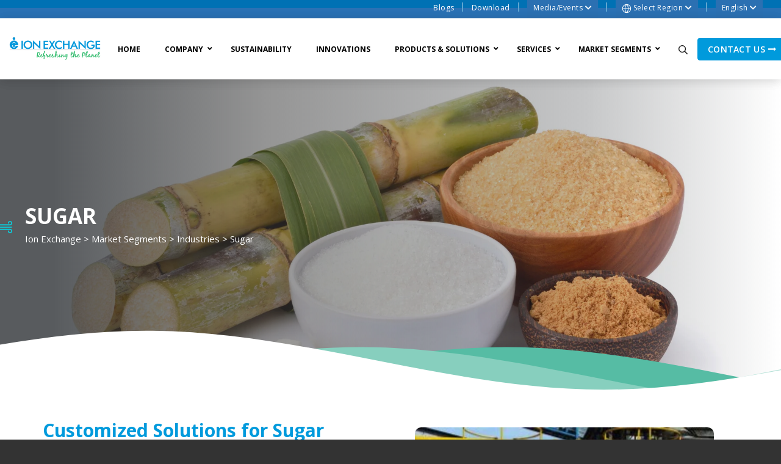

--- FILE ---
content_type: text/html; charset=UTF-8
request_url: https://ionexchangeglobal.com/market-segments/industrial/sugar/
body_size: 54601
content:
<!DOCTYPE html>
<html lang="en-US">
<head>
<meta charset="UTF-8">
<meta name="viewport" content="width=device-width, initial-scale=1">
<link rel="profile" href="//gmpg.org/xfn/11">
<meta name='robots' content='index, follow, max-image-preview:large, max-snippet:-1, max-video-preview:-1' />
<!-- This site is optimized with the Yoast SEO plugin v20.12 - https://yoast.com/wordpress/plugins/seo/ -->
<title>Sugar - Ion Exchange</title>
<meta name="description" content="ION Exchange is one of the best water and environment management solution company in India has been providing wastewater and total water treatment solutions." />
<link rel="canonical" href="https://ionexchangeglobal.com/market-segments/industrial/sugar/" />
<meta property="og:locale" content="en_US" />
<meta property="og:type" content="article" />
<meta property="og:title" content="Sugar - Ion Exchange" />
<meta property="og:description" content="ION Exchange is one of the best water and environment management solution company in India has been providing wastewater and total water treatment solutions." />
<meta property="og:url" content="https://ionexchangeglobal.com/market-segments/industrial/sugar/" />
<meta property="og:site_name" content="Ion Exchange" />
<meta property="article:publisher" content="https://www.facebook.com/IONEXCHANGE" />
<meta property="article:modified_time" content="2025-08-07T14:35:55+00:00" />
<meta property="og:image" content="https://ionexchangeglobal.com/app/uploads/2022/04/Sugar_shutterstock_1098619334-1.jpg" />
<meta property="og:image:width" content="1920" />
<meta property="og:image:height" content="1282" />
<meta property="og:image:type" content="image/jpeg" />
<meta name="twitter:card" content="summary_large_image" />
<meta name="twitter:site" content="@IEI_Ltd" />
<meta name="twitter:label1" content="Est. reading time" />
<meta name="twitter:data1" content="5 minutes" />
<script type="application/ld+json" class="yoast-schema-graph">{"@context":"https://schema.org","@graph":[{"@type":"WebPage","@id":"https://ionexchangeglobal.com/market-segments/industrial/sugar/","url":"https://ionexchangeglobal.com/market-segments/industrial/sugar/","name":"Sugar - Ion Exchange","isPartOf":{"@id":"https://ionexchangeglobal.com/#website"},"primaryImageOfPage":{"@id":"https://ionexchangeglobal.com/market-segments/industrial/sugar/#primaryimage"},"image":{"@id":"https://ionexchangeglobal.com/market-segments/industrial/sugar/#primaryimage"},"thumbnailUrl":"https://ionexchangeglobal.com/app/uploads/2022/04/Sugar_shutterstock_1098619334-1.jpg","datePublished":"2022-02-11T12:23:06+00:00","dateModified":"2025-08-07T14:35:55+00:00","description":"ION Exchange is one of the best water and environment management solution company in India has been providing wastewater and total water treatment solutions.","breadcrumb":{"@id":"https://ionexchangeglobal.com/market-segments/industrial/sugar/#breadcrumb"},"inLanguage":"en-US","potentialAction":[{"@type":"ReadAction","target":["https://ionexchangeglobal.com/market-segments/industrial/sugar/"]}]},{"@type":"ImageObject","inLanguage":"en-US","@id":"https://ionexchangeglobal.com/market-segments/industrial/sugar/#primaryimage","url":"https://ionexchangeglobal.com/app/uploads/2022/04/Sugar_shutterstock_1098619334-1.jpg","contentUrl":"https://ionexchangeglobal.com/app/uploads/2022/04/Sugar_shutterstock_1098619334-1.jpg","width":1920,"height":1282,"caption":"Different types of sugar in white bowl and wooden bowl with fresh sugarcane isolated on white background"},{"@type":"BreadcrumbList","@id":"https://ionexchangeglobal.com/market-segments/industrial/sugar/#breadcrumb","itemListElement":[{"@type":"ListItem","position":1,"name":"Market Segments","item":"https://ionexchangeglobal.com/market-segments/"},{"@type":"ListItem","position":2,"name":"Industries","item":"https://ionexchangeglobal.com/market-segments/industrial/"},{"@type":"ListItem","position":3,"name":"Sugar"}]},{"@type":"WebSite","@id":"https://ionexchangeglobal.com/#website","url":"https://ionexchangeglobal.com/","name":"Ion Exchange","description":"Refreshing the Planet","publisher":{"@id":"https://ionexchangeglobal.com/#organization"},"potentialAction":[{"@type":"SearchAction","target":{"@type":"EntryPoint","urlTemplate":"https://ionexchangeglobal.com/?s={search_term_string}"},"query-input":"required name=search_term_string"}],"inLanguage":"en-US"},{"@type":"Organization","@id":"https://ionexchangeglobal.com/#organization","name":"Ion Exchange","url":"https://ionexchangeglobal.com/","logo":{"@type":"ImageObject","inLanguage":"en-US","@id":"https://ionexchangeglobal.com/#/schema/logo/image/","url":"https://ionexchangeglobal.com/app/uploads/2022/05/ion-logo.webp","contentUrl":"https://ionexchangeglobal.com/app/uploads/2022/05/ion-logo.webp","caption":"Ion Exchange"},"image":{"@id":"https://ionexchangeglobal.com/#/schema/logo/image/"},"sameAs":["https://www.facebook.com/IONEXCHANGE","https://twitter.com/IEI_Ltd","https://www.youtube.com/channel/UCqSuT-yd40I7RZ4p5UXuKbA/videos"]}]}</script>
<!-- / Yoast SEO plugin. -->
<link rel='dns-prefetch' href='//js-na2.hs-scripts.com' />
<link rel='dns-prefetch' href='//stats.wp.com' />
<link rel='dns-prefetch' href='//fonts.googleapis.com' />
<link href='https://fonts.gstatic.com' crossorigin rel='preconnect' />
<link rel="alternate" type="application/rss+xml" title="Ion Exchange &raquo; Feed" href="https://ionexchangeglobal.com/feed/" />
<link rel="alternate" type="application/rss+xml" title="Ion Exchange &raquo; Comments Feed" href="https://ionexchangeglobal.com/comments/feed/" />
<script>
const __source = new URLSearchParams(window.location.search).get("utm_source");
if(__source) {
const d = new Date();
d.setTime(d.getTime() + (60*24*60*60*1000));
let expires = "expires="+ d.toUTCString();
document.cookie = "__source=" + __source + ";" + expires + ";path=/";
}
</script>
<!-- <link rel='stylesheet' id='dce-animations-css' href='https://ionexchangeglobal.com/app/plugins/dynamic-content-for-elementor/assets/css/animations.css?ver=2.4.5' type='text/css' media='all' /> -->
<!-- <link rel='stylesheet' id='sgr-css' href='https://ionexchangeglobal.com/app/plugins/simple-google-recaptcha/sgr.css?ver=1691314978' type='text/css' media='all' /> -->
<!-- <link rel='stylesheet' id='elementor-frontend-legacy-css' href='https://ionexchangeglobal.com/app/plugins/elementor/assets/css/frontend-legacy.css?ver=3.15.1' type='text/css' media='all' /> -->
<!-- <link rel='stylesheet' id='elementor-frontend-css' href='https://ionexchangeglobal.com/app/plugins/elementor/assets/css/frontend.css?ver=3.15.1' type='text/css' media='all' /> -->
<!-- <link rel='stylesheet' id='eael-general-css' href='https://ionexchangeglobal.com/app/plugins/essential-addons-for-elementor-lite/assets/front-end/css/view/general.min.css?ver=5.8.4' type='text/css' media='all' /> -->
<!-- <link rel='stylesheet' id='eael-29817-css' href='https://ionexchangeglobal.com/app/uploads/essential-addons-elementor/eael-29817.css?ver=1754597155' type='text/css' media='all' /> -->
<!-- <link rel='stylesheet' id='eael-29772-css' href='https://ionexchangeglobal.com/app/uploads/essential-addons-elementor/eael-29772.css?ver=1754597155' type='text/css' media='all' /> -->
<!-- <link rel='stylesheet' id='premium-addons-css' href='https://ionexchangeglobal.com/app/plugins/premium-addons-for-elementor/assets/frontend/css/premium-addons.css?ver=4.10.3' type='text/css' media='all' /> -->
<link rel="stylesheet" type="text/css" href="//ionexchangeglobal.com/app/cache/wpfc-minified/8x6i3z0j/8bkz5.css" media="all"/>
<style id='wp-block-library-inline-css' type='text/css'>
/**
* Colors
*/
/**
* Breakpoints & Media Queries
*/
/**
* SCSS Variables.
*
* Please use variables from this sheet to ensure consistency across the UI.
* Don't add to this sheet unless you're pretty sure the value will be reused in many places.
* For example, don't add rules to this sheet that affect block visuals. It's purely for UI.
*/
/**
* Colors
*/
/**
* Fonts & basic variables.
*/
/**
* Grid System.
* https://make.wordpress.org/design/2019/10/31/proposal-a-consistent-spacing-system-for-wordpress/
*/
/**
* Dimensions.
*/
/**
* Shadows.
*/
/**
* Editor widths.
*/
/**
* Block & Editor UI.
*/
/**
* Block paddings.
*/
/**
* React Native specific.
* These variables do not appear to be used anywhere else.
*/
/**
*  Converts a hex value into the rgb equivalent.
*
* @param {string} hex - the hexadecimal value to convert
* @return {string} comma separated rgb values
*/
/**
* Breakpoint mixins
*/
/**
* Long content fade mixin
*
* Creates a fading overlay to signify that the content is longer
* than the space allows.
*/
/**
* Focus styles.
*/
/**
* Applies editor left position to the selector passed as argument
*/
/**
* Styles that are reused verbatim in a few places
*/
/**
* Allows users to opt-out of animations via OS-level preferences.
*/
/**
* Reset default styles for JavaScript UI based pages.
* This is a WP-admin agnostic reset
*/
/**
* Reset the WP Admin page styles for Gutenberg-like pages.
*/
:root {
--wp-admin-theme-color: #007cba;
--wp-admin-theme-color--rgb: 0, 124, 186;
--wp-admin-theme-color-darker-10: #006ba1;
--wp-admin-theme-color-darker-10--rgb: 0, 107, 161;
--wp-admin-theme-color-darker-20: #005a87;
--wp-admin-theme-color-darker-20--rgb: 0, 90, 135;
--wp-admin-border-width-focus: 2px;
}
@media (-webkit-min-device-pixel-ratio: 2), (min-resolution: 192dpi) {
:root {
--wp-admin-border-width-focus: 1.5px;
}
}
/**
* Element styles.
*/
.wp-element-button {
cursor: pointer;
}
:root {
/*
* Our classes uses the same values we set for gradient value attributes,
* and we can not use spacing because of WP multi site kses rule.
*/
/* stylelint-disable function-comma-space-after */
/* stylelint-enable function-comma-space-after */
--wp--preset--font-size--normal: 16px;
--wp--preset--font-size--huge: 42px;
}
:root .has-very-light-gray-background-color {
background-color: #eee;
}
:root .has-very-dark-gray-background-color {
background-color: #313131;
}
:root .has-very-light-gray-color {
color: #eee;
}
:root .has-very-dark-gray-color {
color: #313131;
}
:root .has-vivid-green-cyan-to-vivid-cyan-blue-gradient-background {
background: linear-gradient(135deg, #00d084 0%, #0693e3 100%);
}
:root .has-purple-crush-gradient-background {
background: linear-gradient(135deg, #34e2e4 0%, #4721fb 50%, #ab1dfe 100%);
}
:root .has-hazy-dawn-gradient-background {
background: linear-gradient(135deg, #faaca8 0%, #dad0ec 100%);
}
:root .has-subdued-olive-gradient-background {
background: linear-gradient(135deg, #fafae1 0%, #67a671 100%);
}
:root .has-atomic-cream-gradient-background {
background: linear-gradient(135deg, #fdd79a 0%, #004a59 100%);
}
:root .has-nightshade-gradient-background {
background: linear-gradient(135deg, #330968 0%, #31cdcf 100%);
}
:root .has-midnight-gradient-background {
background: linear-gradient(135deg, #020381 0%, #2874fc 100%);
}
.has-regular-font-size {
font-size: 1em;
}
.has-larger-font-size {
font-size: 2.625em;
}
.has-normal-font-size {
font-size: var(--wp--preset--font-size--normal);
}
.has-huge-font-size {
font-size: var(--wp--preset--font-size--huge);
}
.has-text-align-center {
text-align: center;
}
.has-text-align-left {
/*rtl:ignore*/
text-align: left;
}
.has-text-align-right {
/*rtl:ignore*/
text-align: right;
}
#end-resizable-editor-section {
display: none;
}
.aligncenter {
clear: both;
}
.items-justified-left {
justify-content: flex-start;
}
.items-justified-center {
justify-content: center;
}
.items-justified-right {
justify-content: flex-end;
}
.items-justified-space-between {
justify-content: space-between;
}
.screen-reader-text {
border: 0;
clip: rect(1px, 1px, 1px, 1px);
clip-path: inset(50%);
height: 1px;
margin: -1px;
overflow: hidden;
padding: 0;
position: absolute;
width: 1px;
word-wrap: normal !important;
}
.screen-reader-text:focus {
background-color: #ddd;
clip: auto !important;
clip-path: none;
color: #444;
display: block;
font-size: 1em;
height: auto;
left: 5px;
line-height: normal;
padding: 15px 23px 14px;
text-decoration: none;
top: 5px;
width: auto;
z-index: 100000;
}
/**
* The following provide a simple means of applying a default border style when
* a user first makes a selection in the border block support panel.
* This prevents issues such as where the user could set a border width
* and see no border due there being no border style set.
*
* This is intended to be removed once intelligent defaults can be set while
* making border selections via the block support.
*
* See: https://github.com/WordPress/gutenberg/pull/33743
*/
html :where(.has-border-color) {
border-style: solid;
}
html :where([style*="border-top-color"]) {
border-top-style: solid;
}
html :where([style*="border-right-color"]) {
border-right-style: solid;
}
html :where([style*="border-bottom-color"]) {
border-bottom-style: solid;
}
html :where([style*="border-left-color"]) {
border-left-style: solid;
}
html :where([style*="border-width"]) {
border-style: solid;
}
html :where([style*="border-top-width"]) {
border-top-style: solid;
}
html :where([style*="border-right-width"]) {
border-right-style: solid;
}
html :where([style*="border-bottom-width"]) {
border-bottom-style: solid;
}
html :where([style*="border-left-width"]) {
border-left-style: solid;
}
/**
* Provide baseline responsiveness for images.
*/
html :where(img[class*="wp-image-"]) {
height: auto;
max-width: 100%;
}
/**
* Reset user agent styles for figure element margins.
*/
figure {
margin: 0 0 1em 0;
}
.has-text-align-justify{text-align:justify;}
</style>
<!-- <link rel='stylesheet' id='wp-components-css' href='https://ionexchangeglobal.com/wp/wp-includes/css/dist/components/style.css?ver=da6c037ab9cee419a8a5e8667c385847' type='text/css' media='all' /> -->
<!-- <link rel='stylesheet' id='wp-block-editor-css' href='https://ionexchangeglobal.com/wp/wp-includes/css/dist/block-editor/style.css?ver=da6c037ab9cee419a8a5e8667c385847' type='text/css' media='all' /> -->
<!-- <link rel='stylesheet' id='wp-nux-css' href='https://ionexchangeglobal.com/wp/wp-includes/css/dist/nux/style.css?ver=da6c037ab9cee419a8a5e8667c385847' type='text/css' media='all' /> -->
<!-- <link rel='stylesheet' id='wp-reusable-blocks-css' href='https://ionexchangeglobal.com/wp/wp-includes/css/dist/reusable-blocks/style.css?ver=da6c037ab9cee419a8a5e8667c385847' type='text/css' media='all' /> -->
<!-- <link rel='stylesheet' id='wp-editor-css' href='https://ionexchangeglobal.com/wp/wp-includes/css/dist/editor/style.css?ver=da6c037ab9cee419a8a5e8667c385847' type='text/css' media='all' /> -->
<!-- <link rel='stylesheet' id='block-robo-gallery-style-css-css' href='https://ionexchangeglobal.com/app/plugins/robo-gallery/includes/extensions/block/dist/blocks.style.build.css?ver=3.2.15' type='text/css' media='all' /> -->
<!-- <link rel='stylesheet' id='classic-theme-styles-css' href='https://ionexchangeglobal.com/wp/wp-includes/css/classic-themes.css?ver=1' type='text/css' media='all' /> -->
<!-- <link rel='stylesheet' id='contact-form-7-css' href='https://ionexchangeglobal.com/app/plugins/contact-form-7/includes/css/styles.css?ver=5.7.7' type='text/css' media='all' /> -->
<link rel="stylesheet" type="text/css" href="//ionexchangeglobal.com/app/cache/wpfc-minified/6jwyuqd1/8bkzg.css" media="all"/>
<style id='contact-form-7-inline-css' type='text/css'>
.wpcf7 .wpcf7-recaptcha iframe {margin-bottom: 0;}.wpcf7 .wpcf7-recaptcha[data-align="center"] > div {margin: 0 auto;}.wpcf7 .wpcf7-recaptcha[data-align="right"] > div {margin: 0 0 0 auto;}
</style>
<!-- <link rel='stylesheet' id='nbcpf-intlTelInput-style-css' href='https://ionexchangeglobal.com/app/plugins/country-phone-field-contact-form-7/assets/css/intlTelInput.min.css?ver=da6c037ab9cee419a8a5e8667c385847' type='text/css' media='all' /> -->
<!-- <link rel='stylesheet' id='nbcpf-countryFlag-style-css' href='https://ionexchangeglobal.com/app/plugins/country-phone-field-contact-form-7/assets/css/countrySelect.min.css?ver=da6c037ab9cee419a8a5e8667c385847' type='text/css' media='all' /> -->
<!-- <link rel='stylesheet' id='sp-news-public-css' href='https://ionexchangeglobal.com/app/plugins/sp-news-and-widget/assets/css/wpnw-public.css?ver=4.7.1' type='text/css' media='all' /> -->
<!-- <link rel='stylesheet' id='hfe-style-css' href='https://ionexchangeglobal.com/app/plugins/header-footer-elementor/assets/css/header-footer-elementor.css?ver=1.6.15' type='text/css' media='all' /> -->
<!-- <link rel='stylesheet' id='eael-19539-css' href='https://ionexchangeglobal.com/app/uploads/essential-addons-elementor/eael-19539.css?ver=1754597155' type='text/css' media='all' /> -->
<!-- <link rel='stylesheet' id='elementor-icons-css' href='https://ionexchangeglobal.com/app/plugins/elementor/assets/lib/eicons/css/elementor-icons.css?ver=5.21.0' type='text/css' media='all' /> -->
<link rel="stylesheet" type="text/css" href="//ionexchangeglobal.com/app/cache/wpfc-minified/9jn3m1tp/9msdd.css" media="all"/>
<style id='elementor-icons-inline-css' type='text/css'>
.elementor-add-new-section .elementor-add-templately-promo-button{
background-color: #5d4fff;
background-image: url(https://ionexchangeglobal.com/app/plugins/essential-addons-for-elementor-lite/assets/admin/images/templately/logo-icon.svg);
background-repeat: no-repeat;
background-position: center center;
position: relative;
}
.elementor-add-new-section .elementor-add-templately-promo-button > i{
height: 12px;
}
body .elementor-add-new-section .elementor-add-section-area-button {
margin-left: 0;
}
.elementor-add-new-section .elementor-add-templately-promo-button{
background-color: #5d4fff;
background-image: url(https://ionexchangeglobal.com/app/plugins/essential-addons-for-elementor-lite/assets/admin/images/templately/logo-icon.svg);
background-repeat: no-repeat;
background-position: center center;
position: relative;
}
.elementor-add-new-section .elementor-add-templately-promo-button > i{
height: 12px;
}
body .elementor-add-new-section .elementor-add-section-area-button {
margin-left: 0;
}
.elementor-add-new-section .elementor-add-templately-promo-button{
background-color: #5d4fff;
background-image: url(https://ionexchangeglobal.com/app/plugins/essential-addons-for-elementor-lite/assets/admin/images/templately/logo-icon.svg);
background-repeat: no-repeat;
background-position: center center;
position: relative;
}
.elementor-add-new-section .elementor-add-templately-promo-button > i{
height: 12px;
}
body .elementor-add-new-section .elementor-add-section-area-button {
margin-left: 0;
}
.elementor-add-new-section .elementor-add-templately-promo-button{
background-color: #5d4fff;
background-image: url(https://ionexchangeglobal.com/app/plugins/essential-addons-for-elementor-lite/assets/admin/images/templately/logo-icon.svg);
background-repeat: no-repeat;
background-position: center center;
position: relative;
}
.elementor-add-new-section .elementor-add-templately-promo-button > i{
height: 12px;
}
body .elementor-add-new-section .elementor-add-section-area-button {
margin-left: 0;
}
.elementor-add-new-section .elementor-add-templately-promo-button{
background-color: #5d4fff;
background-image: url(https://ionexchangeglobal.com/app/plugins/essential-addons-for-elementor-lite/assets/admin/images/templately/logo-icon.svg);
background-repeat: no-repeat;
background-position: center center;
position: relative;
}
.elementor-add-new-section .elementor-add-templately-promo-button > i{
height: 12px;
}
body .elementor-add-new-section .elementor-add-section-area-button {
margin-left: 0;
}
.elementor-add-new-section .elementor-add-templately-promo-button{
background-color: #5d4fff;
background-image: url(https://ionexchangeglobal.com/app/plugins/essential-addons-for-elementor-lite/assets/admin/images/templately/logo-icon.svg);
background-repeat: no-repeat;
background-position: center center;
position: relative;
}
.elementor-add-new-section .elementor-add-templately-promo-button > i{
height: 12px;
}
body .elementor-add-new-section .elementor-add-section-area-button {
margin-left: 0;
}
</style>
<!-- <link rel='stylesheet' id='swiper-css' href='https://ionexchangeglobal.com/app/plugins/elementor/assets/lib/swiper/css/swiper.css?ver=5.3.6' type='text/css' media='all' /> -->
<link rel="stylesheet" type="text/css" href="//ionexchangeglobal.com/app/cache/wpfc-minified/es9dl4sy/8bkz5.css" media="all"/>
<link rel='stylesheet' id='elementor-post-6-css' href='https://ionexchangeglobal.com/app/uploads/elementor/css/post-6.css?ver=1712917554' type='text/css' media='all' />
<!-- <link rel='stylesheet' id='dce-style-css' href='https://ionexchangeglobal.com/app/plugins/dynamic-content-for-elementor/assets/css/style.min.css?ver=2.4.5' type='text/css' media='all' /> -->
<!-- <link rel='stylesheet' id='dashicons-css' href='https://ionexchangeglobal.com/wp/wp-includes/css/dashicons.css?ver=da6c037ab9cee419a8a5e8667c385847' type='text/css' media='all' /> -->
<!-- <link rel='stylesheet' id='elementor-pro-css' href='https://ionexchangeglobal.com/app/plugins/elementor-pro/assets/css/frontend.css?ver=3.7.7' type='text/css' media='all' /> -->
<link rel="stylesheet" type="text/css" href="//ionexchangeglobal.com/app/cache/wpfc-minified/fejonp90/8bl6o.css" media="all"/>
<link rel='stylesheet' id='elementor-post-19539-css' href='https://ionexchangeglobal.com/app/uploads/elementor/css/post-19539.css?ver=1754577367' type='text/css' media='all' />
<!-- <link rel='stylesheet' id='hfe-widgets-style-css' href='https://ionexchangeglobal.com/app/plugins/header-footer-elementor/inc/widgets-css/frontend.css?ver=1.6.15' type='text/css' media='all' /> -->
<!-- <link rel='stylesheet' id='search-filter-plugin-styles-css' href='https://ionexchangeglobal.com/app/plugins/search-filter-pro/public/assets/css/search-filter.min.css?ver=2.5.12' type='text/css' media='all' /> -->
<!-- <link rel='stylesheet' id='owlcarousel-css' href='https://ionexchangeglobal.com/app/themes/eltron/assets/css/owl.carousel.css' type='text/css' media='all' /> -->
<!-- <link rel='stylesheet' id='fontawesomeall-css' href='https://ionexchangeglobal.com/app/themes/eltron/assets/css/fontawesome-all.css' type='text/css' media='all' /> -->
<!-- <link rel='stylesheet' id='simplelineicons-css' href='https://ionexchangeglobal.com/app/themes/eltron/assets/css/simple-line-icons.css' type='text/css' media='all' /> -->
<!-- <link rel='stylesheet' id='animate-css' href='https://ionexchangeglobal.com/app/themes/eltron/assets/css/animate.css' type='text/css' media='all' /> -->
<!-- <link rel='stylesheet' id='flaticon-css' href='https://ionexchangeglobal.com/app/themes/eltron/assets/css/flaticon.css' type='text/css' media='all' /> -->
<!-- <link rel='stylesheet' id='bootstrap-css' href='https://ionexchangeglobal.com/app/themes/eltron/assets/css/bootstrap.min.css' type='text/css' media='all' /> -->
<!-- <link rel='stylesheet' id='video-css' href='https://ionexchangeglobal.com/app/themes/eltron/assets/css/video.min.css' type='text/css' media='all' /> -->
<!-- <link rel='stylesheet' id='lightbox-css' href='https://ionexchangeglobal.com/app/themes/eltron/assets/css/lightbox.css' type='text/css' media='all' /> -->
<!-- <link rel='stylesheet' id='eltron-styles-css' href='https://ionexchangeglobal.com/app/themes/eltron/assets/css/style.css' type='text/css' media='all' /> -->
<!-- <link rel='stylesheet' id='eltron-style-css' href='https://ionexchangeglobal.com/app/themes/eltron/style.css?ver=1.4' type='text/css' media='all' /> -->
<link rel="stylesheet" type="text/css" href="//ionexchangeglobal.com/app/cache/wpfc-minified/5kit98o/8bl6o.css" media="all"/>
<link rel='stylesheet' id='eltron-fonts-css' href='https://fonts.googleapis.com/css?family=Open+Sans%3A300%2C400%2C400i%2C600%2C600i%2C700%2C800%2C900&#038;subset=latin%2Clatin-ext' type='text/css' media='all' />
<!-- <link rel='stylesheet' id='wpdreams-asl-basic-css' href='https://ionexchangeglobal.com/app/plugins/ajax-search-lite/css/style.basic.css?ver=4.11.2' type='text/css' media='all' /> -->
<!-- <link rel='stylesheet' id='wpdreams-ajaxsearchlite-css' href='https://ionexchangeglobal.com/app/plugins/ajax-search-lite/css/style-underline.css?ver=4.11.2' type='text/css' media='all' /> -->
<link rel="stylesheet" type="text/css" href="//ionexchangeglobal.com/app/cache/wpfc-minified/f4ihehto/8bkzl.css" media="all"/>
<link rel='stylesheet' id='elementor-post-29817-css' href='https://ionexchangeglobal.com/app/uploads/elementor/css/post-29817.css?ver=1712917552' type='text/css' media='all' />
<link rel='stylesheet' id='elementor-post-29772-css' href='https://ionexchangeglobal.com/app/uploads/elementor/css/post-29772.css?ver=1712917552' type='text/css' media='all' />
<!-- <link rel='stylesheet' id='elementor-icons-ekiticons-css' href='https://ionexchangeglobal.com/app/plugins/elementskit-lite/modules/elementskit-icon-pack/assets/css/ekiticons.css?ver=2.9.0' type='text/css' media='all' /> -->
<link rel="stylesheet" type="text/css" href="//ionexchangeglobal.com/app/cache/wpfc-minified/kb02g7qe/8bkzl.css" media="all"/>
<link rel='stylesheet' id='eltron-google-fonts-css' href='https://fonts.googleapis.com/css?family=Open+Sans%3A100%2C100i%2C200%2C200i%2C300%2C300i%2C400%2C400i%2C500%2C500i%2C600%2C600i%2C700%2C700i%2C800%2C800i%2C900%2C900i&#038;subset=latin&#038;ver=1.4' type='text/css' media='all' />
<!-- <link rel='stylesheet' id='eltron-jetpack-css' href='https://ionexchangeglobal.com/app/themes/eltron/assets/css/compatibilities/jetpack/jetpack.css?ver=1.4' type='text/css' media='all' /> -->
<!-- <link rel='stylesheet' id='eltron-css' href='https://ionexchangeglobal.com/app/themes/eltron/assets/css/main.css?ver=1.4' type='text/css' media='all' /> -->
<link rel="stylesheet" type="text/css" href="//ionexchangeglobal.com/app/cache/wpfc-minified/qk6r5s4d/8bkzl.css" media="all"/>
<style id='eltron-inline-css' type='text/css'>
/* Contact Form 7 compatibility CSS */
.wpcf7 input:not([type="submit"]):not([type="checkbox"]):not([type="radio"]),.wpcf7 textarea,.wpcf7 select{width:100%}
/* Elementor Compatibility CSS */
.elementor-text-editor>*:last-child{margin-bottom:0}
/* Eltron Dynamic CSS */
.has-eltron-color-3-background-color{background-color:#009adc}.has-eltron-color-3-color{color:#009adc}.has-eltron-color-4-background-color{background-color:#009adc}.has-eltron-color-4-color{color:#009adc}button,input[type="button"],input[type="reset"],input[type="submit"],.button,a.button,a.wp-block-button__link{padding:8px 16px 8px 16px;border-radius:4px;font-family:"Open Sans",sans-serif;font-weight:600;font-style:normal;text-transform:uppercase;font-size:14px;letter-spacing:.02em;background-color:#009ADC;border-color:#009adc}button:hover,button:focus,input[type="button"]:hover,input[type="button"]:focus,input[type="reset"]:hover,input[type="reset"]:focus,input[type="submit"]:hover,input[type="submit"]:focus,.button:hover,.button:focus,a.button:hover,a.button:focus,a.wp-block-button__link:hover,a.wp-block-button__link:focus{background-color:#009adc;border-color:#009adc}.eltron-wrapper,.eltron-section-contained>.eltron-section-inner{width:1440px}.eltron-header-section .menu .sub-menu{max-width:1440px}.eltron-header-logo .eltron-logo-image{width:150px}.eltron-header-mobile-logo .eltron-logo-image{width:120px}.eltron-header-search-bar .search-form{width:100px}.eltron-header-search-dropdown .sub-menu{width:100px}.eltron-header-main-bar-inner{padding:0 15px 0 15px;background-color:#fff}.eltron-header-main-bar .eltron-header-column>*{padding:0 8px}.eltron-header-main-bar-row{margin:0 -8px}.eltron-header-main-bar .eltron-header-menu .menu-item{padding:0 8px}.eltron-header-main-bar .menu .menu-item>.eltron-menu-item-link{font-family:"Open Sans",sans-serif;font-weight:600;text-transform:uppercase;font-size:13px;line-height:1.5;letter-spacing:.02em}.eltron-header-main-bar .menu>.menu-item .sub-menu .menu-item>.eltron-menu-item-link{font-family:"Open Sans",sans-serif;font-weight:400;font-style:normal;font-size:12px;line-height:1.5;letter-spacing:.02em}.eltron-header-main-bar .eltron-menu-icon{font-size:26px}.eltron-header-main-bar .menu>.menu-item .sub-menu{background-color:#fff}.eltron-header-main-bar .current-menu-item>.eltron-menu-item-link,.eltron-header-main-bar .current-menu-ancestor>.eltron-menu-item-link{color:#009adc}.eltron-header-main-bar .menu>.menu-item .sub-menu .current-menu-item>.eltron-menu-item-link,.eltron-header-main-bar .menu>.menu-item .sub-menu .current-menu-ancestor>.eltron-menu-item-link{color:#009adc}.eltron-header-main-bar .menu>.menu-item .sub-menu a:not(.button):hover,.eltron-header-main-bar .menu>.menu-item .sub-menu a:not(.button):focus{color:#fff}.eltron-header-main-bar.eltron-header-main-bar-with-top-bar .eltron-header-main-bar-row{padding-top:8px}.eltron-header-top-bar{height:30px;font-family:"Open Sans",sans-serif;font-style:normal;font-size:12px;line-height:1.5;letter-spacing:.04em;color:#fff}.eltron-header-main-bar.eltron-header-main-bar-with-top-bar>.eltron-section-inner>.eltron-wrapper{padding-top:30px}.eltron-header-top-bar-inner{padding:0 30px 30px 0;background-color:#2a71b4}.eltron-header-top-bar .eltron-header-column>*{padding:0 0}.eltron-header-top-bar-row{margin:0 -0px}.eltron-header-top-bar .eltron-header-menu .menu-item{padding:0 0}.eltron-header-top-bar .eltron-menu-icon{font-size:0}.eltron-header-top-bar .menu>.menu-item .sub-menu{background-color:#2a71b4;color:#fff}.eltron-header-top-bar:not(.eltron-header-menu-highlight-none) .eltron-header-menu>.menu>.menu-item>.eltron-menu-item-link:hover,.eltron-header-top-bar:not(.eltron-header-menu-highlight-none) .eltron-header-menu>.menu>.menu-item>.eltron-menu-item-link:focus{color:#fff}.eltron-header-top-bar:not(.eltron-header-menu-highlight-none) .eltron-header-menu>.menu>.current-menu-item>.eltron-menu-item-link,.eltron-header-top-bar:not(.eltron-header-menu-highlight-none) .eltron-header-menu>.menu>.current-menu-ancestor>.eltron-menu-item-link{color:#fff}.eltron-header-bottom-bar{height:20px}.eltron-header-main-bar.eltron-header-main-bar-with-bottom-bar>.eltron-section-inner>.eltron-wrapper{padding-bottom:20px}.eltron-header-bottom-bar-inner{padding:0}.eltron-page-header-inner{padding:135px 20px 135px 20px}.eltron-page-header-title{font-family:"Open Sans",sans-serif;font-weight:700;font-size:60px;color:#fff}.eltron-page-header-breadcrumb{font-size:15px}.eltron-page-header{color:#fff}.eltron-page-header a{color:#fff}.eltron-page-header a:hover,.eltron-page-header a:focus{color:#fff}.sidebar{flex-basis:33%}.ltr .eltron-content-layout-right-sidebar .sidebar{margin-left:15px}.rtl .eltron-content-layout-right-sidebar .sidebar{margin-right:15px}.ltr .eltron-content-layout-left-sidebar .sidebar{margin-right:15px}.rtl .eltron-content-layout-left-sidebar .sidebar{margin-right:15px}.eltron-footer-widgets-bar-inner{padding:60px 20px 60px 80px;background-color:#141e2e}.eltron-footer-widgets-bar .widget-title{font-family:"Open Sans",sans-serif;font-weight:700;font-style:normal;text-transform:uppercase;font-size:14px;line-height:1.5;letter-spacing:.02em;color:#009adc}.eltron-footer-widgets-bar a:not(.button){color:#e0e0e0}.site-content a,.about-section .about-text .about-btn:after,.blog-page-area-section .blog-post-thumbnail-text .blog-featured-post .post-featured-link a,.comment-author a:focus,.comment-author a:hover,.comment-body .reply a:focus,.comment-body .reply a:hover,.comment-metadata a:focus,.comment-metadata a:hover,.consaltation-section .consaltation-content .consaltation-icon i,.consaltation-section .consaltation-content .consaltation-text span,.contact-page-section .contact-form-text .el-contact-info .contact-address .contact-icon,.contact-page-section .contact-form-text .el-contact-info .contact-address .contact-text p a:hover,.driven-solution-section .driven-text .about-btn a:after,.el-mobile_menu_button,.eltron-footer-section .widget table caption,.eltron-footer-section .widget table td,.eltron-footer-section .widget table td a,.eltron-footer-section .widget table td a:hover,.eltron-footer-section .widget table th a,.eltron-footer-section .widget table th a:hover,.eltron-footer-section .widget table tr,.eltron-footer-widgets-bar-inner .widget a:hover,.eltron-footer-widgets-bar-inner .widget_archive ul li a:hover,.eltron-footer-widgets-bar-inner .widget_calendar table caption,.eltron-footer-widgets-bar-inner .widget_calendar table td a,.eltron-footer-widgets-bar-inner .widget_calendar table td a:hover,.eltron-footer-widgets-bar-inner .widget_calendar table th a,.eltron-footer-widgets-bar-inner .widget_calendar table th a:hover,.eltron-footer-widgets-bar-inner .widget_categories>ul>li a:hover,.eltron-footer-widgets-bar-inner .widget_meta ul li a:hover,.eltron-footer-widgets-bar-inner .widget_nav_menu ul li a:hover,.eltron-footer-widgets-bar-inner .widget_pages>ul>li a:hover,.eltron-footer-widgets-bar-inner .widget_recent_comments ul li a:hover,.eltron-footer-widgets-bar-inner .widget_recent_entries ul li a:hover,.eltron-footer-widgets-bar-inner ul a:hover,.eltron-header-section .eltron-toggle:focus,.eltron-header-section .eltron-toggle:hover,.eltron-header-section .menu>.menu-item .sub-menu .eltron-toggle:focus,.eltron-header-section .menu>.menu-item .sub-menu .eltron-toggle:hover,.eltron-header-section .menu>.menu-item .sub-menu a:not(.button):focus,.eltron-header-section .menu>.menu-item .sub-menu a:not(.button):hover,.eltron-header-section a:not(.button):focus,.eltron-header-section a:not(.button):hover,.eltron-header-section-vertical .eltron-toggle:focus,.eltron-header-section-vertical .eltron-toggle:hover,.eltron-header-section-vertical a:not(.button):focus,.eltron-header-section-vertical a:not(.button):hover,.entry-author-name a:focus,.entry-author-name a:hover,.entry-meta a:focus,.entry-meta a:hover,.feature-style-two .features-call-action .feature-call-content h3 span,.footer-contact-info .footer-icon-text-contact-info p i,.footer-widget-item .footer-menu-widget li a:hover,.h1 a:focus,.h1 a:hover,.h2 a:focus,.h2 a:hover,.h3 a:focus,.h3 a:hover,.h4 a:focus,.h4 a:hover,.h5 a:focus,.h5 a:hover,.h6 a:focus,.h6 a:hover,.has-eltron-color-3-color,.header_style_two .header-qoute-btn i,.mobile-contact-info li i,.nav-links a:focus,.nav-links a:hover,.navigation .nav-links a,.navigation .nav-links a:focus,.navigation .nav-links a:hover,.newsletter-section .newsletter-content .newsletter-icon i,.page-links a.post-page-numbers:hover,.project-section .project-filter-btn .filter-button.is-checked,.service-details-section .service-single-content .service-details-list li:before,.sidebar .widget a:hover,.sidebar .widget_calendar table caption,.sidebar .widget_calendar table td a,.sidebar .widget_calendar table td a:hover,.sidebar .widget_calendar table th a,.sidebar .widget_calendar table th a:hover,.sidebar .widget_recent_entries ul li a:hover,.tagcloud a:focus,.tagcloud a:hover,.widget .post-date a:focus,.widget .post-date a:hover,.widget .rss-date a:focus,.widget .rss-date a:hover,.widget-area .widget table caption,.widget-area .widget table td,.widget-area .widget table td a,.widget-area .widget table td a:hover,.widget-area .widget table th a,.widget-area .widget table th a:hover,.widget-area .widget table tr,button.eltron-toggle,h1 a:focus,h1 a:hover,h2 a:focus,h2 a:hover,h3 a:focus,h3 a:hover,h4 a:focus,h4 a:hover,h5 a:focus,h5 a:hover,h6 a:focus,h6 a:hover,table th a:focus,table th a:hover{color:#009adc}::selection,button,input[type="button"],input[type="reset"],input[type="submit"],.button,a.button,a.wp-block-button__link,.has-eltron-color-3-background-color,.eltron-header-shopping-cart .shopping-cart-count,.eltron-scroll-to-top,.widget-area .widget table th,.eltron-footer-section .widget table th,.sidebar .widget_tag_cloud a:hover,.eltron-footer-widgets-bar-inner .widget_tag_cloud a:hover,.sidebar .widget_calendar table th,.eltron-footer-widgets-bar-inner .widget_calendar table th,.eltron-header-mobile-vertical-bar.eltron-popup-content ul.menu ul.sub-menu ul.sub-menu li:before,.eltron-header-main-bar .menu li .sub-menu li:hover a.eltron-menu-item-link,.slider-style-one .main-slider-img-text .slider-content-box .slide-btn-1 a:nth-child(1),.slider-style-one .slide-type-two .slider-content-box .slide-btn-1 a:nth-child(2),.service-sidebar-widget .service-cat-widget li:after,.blog-sidebar-widget .category-widget li:after,.eltron-header-social li:hover,.site-main-menu .site-search-btn .con-btn,.main_navigation.desktop-menu .dropdown-menu li:hover,.search-body .search-form .search-close,.header_style_two .header_top .header-top-btn,.header_style_two .site-main-menu .site-search-btn .top_info_social li a:hover,.site-info-icon-text:hover:after,.feature-style-two .features-call-action .feature-call-content a,.service-sidebar-widget .opening-hour-widget,.consaltation-section .consaltation-content .consalt-btn a:hover,.project-section .project-more-btn,.expertise-skill-progress .progress-bar,.blog-section .blog-left-content .blog-text-details .b-read-more-btn,.blog-page-area-section .blog-post-thumbnail-text .blog-post-thumb-img .blog-category a,.blog-sidebar-widget .popular-tag-widget li a:hover,.blog-details-text-content .blog-category-tag a:hover,.blog-details-content .entry-content blockquote,.blog-details-content .blog-comment-area .comment-form .sub-button button,.team-member-box .team-text .team-social a:hover,.contact-page-section .el-contact-form .contact-form-area .sub-button button,.footer-social a:hover,.mobile-follow li,.mobile-consult-btn,.features-icon-text .features-hover-content{background-color:#009adc}button,input[type="button"],input[type="reset"],input[type="submit"],.button,a.button,a.wp-block-button__link,input:not([type]):focus,input[type=""]:focus,input[type="text"]:focus,input[type="password"]:focus,input[type="color"]:focus,input[type="date"]:focus,input[type="datetime-local"]:focus,input[type="email"]:focus,input[type="month"]:focus,input[type="number"]:focus,input[type="search"]:focus,input[type="tel"]:focus,input[type="time"]:focus,input[type="url"]:focus,input[type="week"]:focus,.input:focus,textarea:focus,select:focus,.eltron-scroll-to-top,.page-links a.post-page-numbers:hover,.sidebar .widget_tag_cloud a:hover,.eltron-footer-widgets-bar-inner .widget_tag_cloud a:hover,.form-control:focus,.eltron-header-mobile-vertical-bar.eltron-popup-content ul.menu>li.menu-item .eltron-icon:hover,.nav-next a,.nav-previous a,.consaltation-section .consaltation-content .consalt-btn a:hover,.blog-sidebar-widget .popular-tag-widget li a:hover,.blog-details-text-content .blog-category-tag a:hover,.mobile-search .form-item input{border-color:#009adc}.features-icon-text .features-icon svg,.feature-style-two .feature-slide-icon-text:hover .feature-slide-icon svg,.eltron-info-section .eltron-info-icon-text .eltron-info-icon svg{fill:#009adc}@media screen and (max-width:1023px){.eltron-page-header-inner{padding:100px 0 100px 0}.eltron-page-header-title{font-size:42px}}@media screen and (max-width:499px){.eltron-page-header-inner{padding:70px 0 70px 0}.eltron-page-header-title{font-size:28px}}@media screen and (min-width:1440px){.eltron-content-layout-narrow .alignwide,.eltron-content-layout-wide .alignwide{left:calc(50% - (1440px / 2));max-width:1440px}}
/* Current Page Settings CSS */
.eltron-page-header-inner{background-image:url(https://ionexchangeglobal.com/app/uploads/2022/04/Sugar_shutterstock_1098619334-1.jpg)}
</style>
<!-- <link rel='stylesheet' id='eltron-features-css' href='https://ionexchangeglobal.com/app/plugins/eltron-features/inc/advanced/assets/css/pro.css?ver=1.0.8' type='text/css' media='all' /> -->
<link rel="stylesheet" type="text/css" href="//ionexchangeglobal.com/app/cache/wpfc-minified/epxhra2g/8bkzl.css" media="all"/>
<style id='eltron-features-inline-css' type='text/css'>
/* Eltron Pro Dynamic CSS */
.eltron-header-main .eltron-header-sticky.eltron-sticky-in-view .eltron-section-inner{background-color:#fff;box-shadow:0 rgba(84,6,229,0)}.eltron-header-main .eltron-header-sticky.eltron-sticky-in-view *{border-color:#fff}.eltron-header-main .eltron-header-sticky.eltron-sticky-in-view:not(.eltron-header-menu-highlight-none) .eltron-header-menu>.menu>.menu-item>.eltron-menu-item-link:hover,.eltron-header-main .eltron-header-sticky.eltron-sticky-in-view:not(.eltron-header-menu-highlight-none) .eltron-header-menu>.menu>.menu-item>.eltron-menu-item-link:focus{color:#333}.eltron-header-mobile .eltron-header-sticky.eltron-sticky-in-view .eltron-section-inner{background-color:#fff;box-shadow:0 rgba(252,252,252,0)}.eltron-header-mobile .eltron-header-sticky.eltron-sticky-in-view *{border-color:#fff}.eltron-header-mobile .eltron-header-sticky.eltron-sticky-in-view a:not(.button):hover,.eltron-header-mobile .eltron-header-sticky.eltron-sticky-in-view a:not(.button):focus,.eltron-header-mobile .eltron-header-sticky.eltron-sticky-in-view .eltron-toggle:hover,.eltron-header-mobile .eltron-header-sticky.eltron-sticky-in-view .eltron-toggle:focus{color:#000}.eltron-header-main-alt-colors .eltron-header-main-bar:not(.eltron-sticky-in-view) a:not(.button):hover,.eltron-header-main-alt-colors .eltron-header-main-bar:not(.eltron-sticky-in-view) a:not(.button):focus,.eltron-header-main-alt-colors .eltron-header-main-bar:not(.eltron-sticky-in-view) .eltron-toggle:hover,.eltron-header-main-alt-colors .eltron-header-main-bar:not(.eltron-sticky-in-view) .eltron-toggle:focus{color:#000}.eltron-footer-widgets-bar .eltron-footer-widgets-bar-column-1{width:20%}.eltron-footer-widgets-bar .eltron-footer-widgets-bar-column-2{width:18%}.eltron-footer-widgets-bar .eltron-footer-widgets-bar-column-3{width:18%}.eltron-footer-widgets-bar .eltron-footer-widgets-bar-column-4{width:18%}.eltron-footer-widgets-bar .eltron-footer-widgets-bar-column-5{width:18%}.eltron-footer-widgets-bar .eltron-footer-widgets-bar-column-6{width:18%}@media screen and (max-width:767px){.eltron-footer-widgets-bar .eltron-footer-widgets-bar-column-1{width:50%}.eltron-footer-widgets-bar .eltron-footer-widgets-bar-column-2{width:50%}.eltron-footer-widgets-bar .eltron-footer-widgets-bar-column-3{width:50%}.eltron-footer-widgets-bar .eltron-footer-widgets-bar-column-4{width:50%}}@media screen and (max-width:499px){.eltron-footer-widgets-bar .eltron-footer-widgets-bar-column-1{width:100%}.eltron-footer-widgets-bar .eltron-footer-widgets-bar-column-2{width:100%}.eltron-footer-widgets-bar .eltron-footer-widgets-bar-column-3{width:100%}.eltron-footer-widgets-bar .eltron-footer-widgets-bar-column-4{width:100%}}.eltron-preloader-progress-image{width:172px}.eltron-preloader{color:#3d3d3d}
</style>
<!-- <link rel='stylesheet' id='dce-dynamic-visibility-css' href='https://ionexchangeglobal.com/app/plugins/dynamic-content-for-elementor/assets/css/dynamic-visibility.min.css?ver=2.4.5' type='text/css' media='all' /> -->
<!-- <link rel='stylesheet' id='popup-maker-site-css' href='https://ionexchangeglobal.com/app/plugins/popup-maker/assets/css/pum-site.css?ver=1.18.2' type='text/css' media='all' /> -->
<link rel="stylesheet" type="text/css" href="//ionexchangeglobal.com/app/cache/wpfc-minified/ld4z752h/8bkzl.css" media="all"/>
<style id='popup-maker-site-inline-css' type='text/css'>
/* Popup Google Fonts */
@import url('//fonts.googleapis.com/css?family=Montserrat:100');
/* Popup Theme 28499: Cutting Edge */
.pum-theme-28499, .pum-theme-cutting-edge { background-color: rgba( 0, 0, 0, 0.50 ) } 
.pum-theme-28499 .pum-container, .pum-theme-cutting-edge .pum-container { padding: 18px; border-radius: 0px; border: 1px none #000000; box-shadow: 0px 10px 25px 0px rgba( 2, 2, 2, 0.50 ); background-color: rgba( 30, 115, 190, 1.00 ) } 
.pum-theme-28499 .pum-title, .pum-theme-cutting-edge .pum-title { color: #ffffff; text-align: left; text-shadow: 0px 0px 0px rgba( 2, 2, 2, 0.23 ); font-family: Sans-Serif; font-weight: 100; font-size: 26px; line-height: 28px } 
.pum-theme-28499 .pum-content, .pum-theme-cutting-edge .pum-content { color: #ffffff; font-family: inherit; font-weight: 100 } 
.pum-theme-28499 .pum-content + .pum-close, .pum-theme-cutting-edge .pum-content + .pum-close { position: absolute; height: 24px; width: 24px; left: auto; right: 0px; bottom: auto; top: 0px; padding: 0px; color: #1e73be; font-family: Times New Roman; font-weight: 100; font-size: 32px; line-height: 24px; border: 1px none #ffffff; border-radius: 0px; box-shadow: -1px 1px 1px 0px rgba( 2, 2, 2, 0.10 ); text-shadow: -1px 1px 1px rgba( 0, 0, 0, 0.10 ); background-color: rgba( 238, 238, 34, 1.00 ) } 
/* Popup Theme 28500: Framed Border */
.pum-theme-28500, .pum-theme-framed-border { background-color: rgba( 255, 255, 255, 0.50 ) } 
.pum-theme-28500 .pum-container, .pum-theme-framed-border .pum-container { padding: 18px; border-radius: 0px; border: 20px outset #dd3333; box-shadow: 1px 1px 3px 0px rgba( 2, 2, 2, 0.97 ) inset; background-color: rgba( 255, 251, 239, 1.00 ) } 
.pum-theme-28500 .pum-title, .pum-theme-framed-border .pum-title { color: #000000; text-align: left; text-shadow: 0px 0px 0px rgba( 2, 2, 2, 0.23 ); font-family: inherit; font-weight: 100; font-size: 32px; line-height: 36px } 
.pum-theme-28500 .pum-content, .pum-theme-framed-border .pum-content { color: #2d2d2d; font-family: inherit; font-weight: 100 } 
.pum-theme-28500 .pum-content + .pum-close, .pum-theme-framed-border .pum-content + .pum-close { position: absolute; height: 20px; width: 20px; left: auto; right: -20px; bottom: auto; top: -20px; padding: 0px; color: #ffffff; font-family: Tahoma; font-weight: 700; font-size: 16px; line-height: 18px; border: 1px none #ffffff; border-radius: 0px; box-shadow: 0px 0px 0px 0px rgba( 2, 2, 2, 0.23 ); text-shadow: 0px 0px 0px rgba( 0, 0, 0, 0.23 ); background-color: rgba( 0, 0, 0, 0.55 ) } 
/* Popup Theme 28501: Floating Bar - Soft Blue */
.pum-theme-28501, .pum-theme-floating-bar { background-color: rgba( 255, 255, 255, 0.00 ) } 
.pum-theme-28501 .pum-container, .pum-theme-floating-bar .pum-container { padding: 8px; border-radius: 0px; border: 1px none #000000; box-shadow: 1px 1px 3px 0px rgba( 2, 2, 2, 0.23 ); background-color: rgba( 238, 246, 252, 1.00 ) } 
.pum-theme-28501 .pum-title, .pum-theme-floating-bar .pum-title { color: #505050; text-align: left; text-shadow: 0px 0px 0px rgba( 2, 2, 2, 0.23 ); font-family: inherit; font-weight: 400; font-size: 32px; line-height: 36px } 
.pum-theme-28501 .pum-content, .pum-theme-floating-bar .pum-content { color: #505050; font-family: inherit; font-weight: 400 } 
.pum-theme-28501 .pum-content + .pum-close, .pum-theme-floating-bar .pum-content + .pum-close { position: absolute; height: 18px; width: 18px; left: auto; right: 5px; bottom: auto; top: 50%; padding: 0px; color: #505050; font-family: Sans-Serif; font-weight: 700; font-size: 15px; line-height: 18px; border: 1px solid #505050; border-radius: 15px; box-shadow: 0px 0px 0px 0px rgba( 2, 2, 2, 0.00 ); text-shadow: 0px 0px 0px rgba( 0, 0, 0, 0.00 ); background-color: rgba( 255, 255, 255, 0.00 ); transform: translate(0, -50%) } 
/* Popup Theme 28502: Content Only - For use with page builders or block editor */
.pum-theme-28502, .pum-theme-content-only { background-color: rgba( 0, 0, 0, 0.70 ) } 
.pum-theme-28502 .pum-container, .pum-theme-content-only .pum-container { padding: 0px; border-radius: 0px; border: 1px none #000000; box-shadow: 0px 0px 0px 0px rgba( 2, 2, 2, 0.00 ) } 
.pum-theme-28502 .pum-title, .pum-theme-content-only .pum-title { color: #000000; text-align: left; text-shadow: 0px 0px 0px rgba( 2, 2, 2, 0.23 ); font-family: inherit; font-weight: 400; font-size: 32px; line-height: 36px } 
.pum-theme-28502 .pum-content, .pum-theme-content-only .pum-content { color: #8c8c8c; font-family: inherit; font-weight: 400 } 
.pum-theme-28502 .pum-content + .pum-close, .pum-theme-content-only .pum-content + .pum-close { position: absolute; height: 18px; width: 18px; left: auto; right: 7px; bottom: auto; top: 7px; padding: 0px; color: #000000; font-family: inherit; font-weight: 700; font-size: 20px; line-height: 20px; border: 1px none #ffffff; border-radius: 15px; box-shadow: 0px 0px 0px 0px rgba( 2, 2, 2, 0.00 ); text-shadow: 0px 0px 0px rgba( 0, 0, 0, 0.00 ); background-color: rgba( 255, 255, 255, 0.00 ) } 
/* Popup Theme 28496: Light Box */
.pum-theme-28496, .pum-theme-lightbox { background-color: rgba( 0, 0, 0, 0.60 ) } 
.pum-theme-28496 .pum-container, .pum-theme-lightbox .pum-container { padding: 18px; border-radius: 3px; border: 8px solid #000000; box-shadow: 0px 0px 30px 0px rgba( 2, 2, 2, 1.00 ); background-color: rgba( 255, 255, 255, 1.00 ) } 
.pum-theme-28496 .pum-title, .pum-theme-lightbox .pum-title { color: #000000; text-align: left; text-shadow: 0px 0px 0px rgba( 2, 2, 2, 0.23 ); font-family: inherit; font-weight: 100; font-size: 32px; line-height: 36px } 
.pum-theme-28496 .pum-content, .pum-theme-lightbox .pum-content { color: #000000; font-family: inherit; font-weight: 100 } 
.pum-theme-28496 .pum-content + .pum-close, .pum-theme-lightbox .pum-content + .pum-close { position: absolute; height: 26px; width: 26px; left: auto; right: -13px; bottom: auto; top: -13px; padding: 0px; color: #ffffff; font-family: Arial; font-weight: 100; font-size: 24px; line-height: 24px; border: 2px solid #ffffff; border-radius: 26px; box-shadow: 0px 0px 15px 1px rgba( 2, 2, 2, 0.75 ); text-shadow: 0px 0px 0px rgba( 0, 0, 0, 0.23 ); background-color: rgba( 0, 0, 0, 1.00 ) } 
/* Popup Theme 28497: Enterprise Blue */
.pum-theme-28497, .pum-theme-enterprise-blue { background-color: rgba( 0, 0, 0, 0.70 ) } 
.pum-theme-28497 .pum-container, .pum-theme-enterprise-blue .pum-container { padding: 28px; border-radius: 5px; border: 1px none #000000; box-shadow: 0px 10px 25px 4px rgba( 2, 2, 2, 0.50 ); background-color: rgba( 255, 255, 255, 1.00 ) } 
.pum-theme-28497 .pum-title, .pum-theme-enterprise-blue .pum-title { color: #315b7c; text-align: left; text-shadow: 0px 0px 0px rgba( 2, 2, 2, 0.23 ); font-family: inherit; font-weight: 100; font-size: 34px; line-height: 36px } 
.pum-theme-28497 .pum-content, .pum-theme-enterprise-blue .pum-content { color: #2d2d2d; font-family: inherit; font-weight: 100 } 
.pum-theme-28497 .pum-content + .pum-close, .pum-theme-enterprise-blue .pum-content + .pum-close { position: absolute; height: 28px; width: 28px; left: auto; right: 8px; bottom: auto; top: 8px; padding: 4px; color: #ffffff; font-family: Times New Roman; font-weight: 100; font-size: 20px; line-height: 20px; border: 1px none #ffffff; border-radius: 42px; box-shadow: 0px 0px 0px 0px rgba( 2, 2, 2, 0.23 ); text-shadow: 0px 0px 0px rgba( 0, 0, 0, 0.23 ); background-color: rgba( 49, 91, 124, 1.00 ) } 
/* Popup Theme 28498: Hello Box */
.pum-theme-28498, .pum-theme-hello-box { background-color: rgba( 0, 0, 0, 0.75 ) } 
.pum-theme-28498 .pum-container, .pum-theme-hello-box .pum-container { padding: 30px; border-radius: 80px; border: 14px solid #81d742; box-shadow: 0px 0px 0px 0px rgba( 2, 2, 2, 0.00 ); background-color: rgba( 255, 255, 255, 1.00 ) } 
.pum-theme-28498 .pum-title, .pum-theme-hello-box .pum-title { color: #2d2d2d; text-align: left; text-shadow: 0px 0px 0px rgba( 2, 2, 2, 0.23 ); font-family: Montserrat; font-weight: 100; font-size: 32px; line-height: 36px } 
.pum-theme-28498 .pum-content, .pum-theme-hello-box .pum-content { color: #2d2d2d; font-family: inherit; font-weight: 100 } 
.pum-theme-28498 .pum-content + .pum-close, .pum-theme-hello-box .pum-content + .pum-close { position: absolute; height: auto; width: auto; left: auto; right: -30px; bottom: auto; top: -30px; padding: 0px; color: #2d2d2d; font-family: Times New Roman; font-weight: 100; font-size: 32px; line-height: 28px; border: 1px none #ffffff; border-radius: 28px; box-shadow: 0px 0px 0px 0px rgba( 2, 2, 2, 0.23 ); text-shadow: 0px 0px 0px rgba( 0, 0, 0, 0.23 ); background-color: rgba( 255, 255, 255, 1.00 ) } 
/* Popup Theme 28495: Default Theme */
.pum-theme-28495, .pum-theme-default-theme { background-color: rgba( 255, 255, 255, 1.00 ) } 
.pum-theme-28495 .pum-container, .pum-theme-default-theme .pum-container { padding: 18px; border-radius: 0px; border: 1px none #000000; box-shadow: 1px 1px 3px 0px rgba( 2, 2, 2, 0.23 ); background-color: rgba( 249, 249, 249, 1.00 ) } 
.pum-theme-28495 .pum-title, .pum-theme-default-theme .pum-title { color: #000000; text-align: left; text-shadow: 0px 0px 0px rgba( 2, 2, 2, 0.23 ); font-family: inherit; font-weight: 400; font-size: 32px; font-style: normal; line-height: 36px } 
.pum-theme-28495 .pum-content, .pum-theme-default-theme .pum-content { color: #8c8c8c; font-family: inherit; font-weight: 400; font-style: inherit } 
.pum-theme-28495 .pum-content + .pum-close, .pum-theme-default-theme .pum-content + .pum-close { position: absolute; height: auto; width: auto; left: auto; right: 0px; bottom: auto; top: 0px; padding: 8px; color: #ffffff; font-family: inherit; font-weight: 400; font-size: 12px; font-style: inherit; line-height: 36px; border: 1px none #ffffff; border-radius: 0px; box-shadow: 1px 1px 3px 0px rgba( 2, 2, 2, 0.23 ); text-shadow: 0px 0px 0px rgba( 0, 0, 0, 0.23 ); background-color: rgba( 0, 183, 205, 1.00 ) } 
#pum-47238 {z-index: 1999999999}
#pum-45794 {z-index: 1999999999}
#pum-45150 {z-index: 1999999999}
#pum-45802 {z-index: 1999999999}
#pum-45789 {z-index: 1999999999}
#pum-45784 {z-index: 1999999999}
#pum-45539 {z-index: 1999999999}
#pum-45781 {z-index: 1999999999}
#pum-45002 {z-index: 1999999999}
#pum-37114 {z-index: 1999999999}
#pum-28504 {z-index: 1999999999}
#pum-28770 {z-index: 1999999999}
</style>
<!-- <link rel='stylesheet' id='ubermenu-css' href='https://ionexchangeglobal.com/app/plugins/ubermenu/pro/assets/css/ubermenu.min.css?ver=3.7.6' type='text/css' media='all' /> -->
<!-- <link rel='stylesheet' id='ubermenu-grey-white-css' href='https://ionexchangeglobal.com/app/plugins/ubermenu/assets/css/skins/blackwhite.css?ver=da6c037ab9cee419a8a5e8667c385847' type='text/css' media='all' /> -->
<!-- <link rel='stylesheet' id='ubermenu-font-awesome-all-css' href='https://ionexchangeglobal.com/app/plugins/ubermenu/assets/fontawesome/css/all.min.css?ver=da6c037ab9cee419a8a5e8667c385847' type='text/css' media='all' /> -->
<!-- <link rel='stylesheet' id='ekit-widget-styles-css' href='https://ionexchangeglobal.com/app/plugins/elementskit-lite/widgets/init/assets/css/widget-styles.css?ver=2.9.0' type='text/css' media='all' /> -->
<!-- <link rel='stylesheet' id='ekit-responsive-css' href='https://ionexchangeglobal.com/app/plugins/elementskit-lite/widgets/init/assets/css/responsive.css?ver=2.9.0' type='text/css' media='all' /> -->
<!-- <link rel='stylesheet' id='master-addons-main-style-css' href='https://ionexchangeglobal.com/app/plugins/master-addons/assets/css/master-addons-styles.css?ver=da6c037ab9cee419a8a5e8667c385847' type='text/css' media='all' /> -->
<!-- <link rel='stylesheet' id='chld_thm_cfg_child-css' href='https://ionexchangeglobal.com/app/themes/eltron-child02/style.css?ver=da6c037ab9cee419a8a5e8667c385847' type='text/css' media='all' /> -->
<link rel="stylesheet" type="text/css" href="//ionexchangeglobal.com/app/cache/wpfc-minified/e440m48c/8bkzl.css" media="all"/>
<link rel='stylesheet' id='google-fonts-1-css' href='https://fonts.googleapis.com/css?family=Open+Sans%3A100%2C100italic%2C200%2C200italic%2C300%2C300italic%2C400%2C400italic%2C500%2C500italic%2C600%2C600italic%2C700%2C700italic%2C800%2C800italic%2C900%2C900italic&#038;display=auto&#038;ver=da6c037ab9cee419a8a5e8667c385847' type='text/css' media='all' />
<!-- <link rel='stylesheet' id='elementor-icons-shared-0-css' href='https://ionexchangeglobal.com/app/plugins/elementor/assets/lib/font-awesome/css/fontawesome.css?ver=5.15.3' type='text/css' media='all' /> -->
<!-- <link rel='stylesheet' id='elementor-icons-fa-solid-css' href='https://ionexchangeglobal.com/app/plugins/elementor/assets/lib/font-awesome/css/solid.css?ver=5.15.3' type='text/css' media='all' /> -->
<link rel="stylesheet" type="text/css" href="//ionexchangeglobal.com/app/cache/wpfc-minified/d2hkzwam/8bl6p.css" media="all"/>
<link rel="preconnect" href="https://fonts.gstatic.com/" crossorigin><!--n2css--><script type='text/javascript' id='sgr-js-extra'>
/* <![CDATA[ */
var sgr = {"sgr_site_key":""};
/* ]]> */
</script>
<script type='text/javascript' src='https://ionexchangeglobal.com/app/plugins/simple-google-recaptcha/sgr.js?ver=1691314978' id='sgr-js'></script>
<script type='text/javascript' id='jquery-core-js-before'>
/* < ![CDATA[ */
function jltmaNS(n){for(var e=n.split("."),a=window,i="",r=e.length,t=0;r>t;t++)"window"!=e[t]&&(i=e[t],a[i]=a[i]||{},a=a[i]);return a;}
/* ]]> */
</script>
<script type='text/javascript' src='https://ionexchangeglobal.com/wp/wp-includes/js/jquery/jquery.js?ver=3.6.1' id='jquery-core-js'></script>
<script type='text/javascript' src='https://ionexchangeglobal.com/wp/wp-includes/js/jquery/jquery-migrate.js?ver=3.3.2' id='jquery-migrate-js'></script>
<script type='text/javascript' id='search-filter-plugin-build-js-extra'>
/* <![CDATA[ */
var SF_LDATA = {"ajax_url":"https:\/\/ionexchangeglobal.com\/wp\/wp-admin\/admin-ajax.php","home_url":"https:\/\/ionexchangeglobal.com\/","extensions":[]};
/* ]]> */
</script>
<script type='text/javascript' src='https://ionexchangeglobal.com/app/plugins/search-filter-pro/public/assets/js/search-filter-build.min.js?ver=2.5.12' id='search-filter-plugin-build-js'></script>
<script type='text/javascript' src='https://ionexchangeglobal.com/app/plugins/search-filter-pro/public/assets/js/chosen.jquery.min.js?ver=2.5.12' id='search-filter-plugin-chosen-js'></script>
<link rel="https://api.w.org/" href="https://ionexchangeglobal.com/wp-json/" /><link rel="alternate" type="application/json" href="https://ionexchangeglobal.com/wp-json/wp/v2/pages/19539" /><link rel="EditURI" type="application/rsd+xml" title="RSD" href="https://ionexchangeglobal.com/wp/xmlrpc.php?rsd" />
<link rel="wlwmanifest" type="application/wlwmanifest+xml" href="https://ionexchangeglobal.com/wp/wp-includes/wlwmanifest.xml" />
<link rel='shortlink' href='https://ionexchangeglobal.com/?p=19539' />
<link rel="alternate" type="application/json+oembed" href="https://ionexchangeglobal.com/wp-json/oembed/1.0/embed?url=https%3A%2F%2Fionexchangeglobal.com%2Fmarket-segments%2Findustrial%2Fsugar%2F" />
<link rel="alternate" type="text/xml+oembed" href="https://ionexchangeglobal.com/wp-json/oembed/1.0/embed?url=https%3A%2F%2Fionexchangeglobal.com%2Fmarket-segments%2Findustrial%2Fsugar%2F&#038;format=xml" />
<style type='text/css'> .ae_data .elementor-editor-element-setting {
display:none !important;
}
</style><!-- start Simple Custom CSS and JS -->
<script type="text/javascript">
/* Default comment here */ 
class Redirection {
#redirect;
constructor() {
this.#redirect = new Proxy(new URLSearchParams(window.location.search), {
get: (searchParams, prop) => searchParams.get(prop),
}).redirect;
if (this.#redirect) {
this.#createBackLink(`/${this.#redirect}`);
}
}
#createBackLink(link) {
const div = document.createElement("div");
div.classList = "return-link-container";
const returnLink = document.createElement("a");
returnLink.innerText = "Go back to regional page";
returnLink.href = link;
returnLink.classList = "return-link";
document.body.prepend(div);
div.append(returnLink);
}
}
new Redirection();
</script>
<!-- end Simple Custom CSS and JS -->
<!-- start Simple Custom CSS and JS -->
<style type="text/css">
@media screen and (min-width: 375px) {
.reg-name{
position:none;
}
}
</style>
<!-- end Simple Custom CSS and JS -->
<!-- start Simple Custom CSS and JS -->
<style type="text/css">
<style type="text/css">
/* Add your CSS code here.
For example:
.example {
color: red;
}
For brushing up on your CSS knowledge, check out http://www.w3schools.com/css/css_syntax.asp
End of comment */
/* .slider-style-one .main-slider-img-text .background_overlay {
opacity: 0.4;
} */
/* .body,#header, .elementor-container{
max-width: 1440px;
} */
/* .eltron-wrapper {
width: 1440px;
} */
/* ----------------------------------------------------------------------- */
/* ---------------------------------------------Top Header--------------------------------------------- */
/* .top_info_menu li:after, .footer-copyright-text .copyright-menu a:after {
/*     background-color: #009ADC; */
display:none;
}
/* ---------------------------------------------Header--------------------------------------------- */ */
/* ---------------------------------------------Slider Section---------------------------------------------  */
/* commented for proper image height size */
/* .slider-section {
height: 896px;
max-height: 896px;
} */
/* temp styling */
/*  .slider-section {
height: 100vh;
}*/
/* .slider-style-one .main-slider-img-text .slider-content-box {
max-width: 100%;
}
span.in-bet {
font-style: italic;
}
.slider-section .owl-item.active .main-slider-img-text h2 {
font-style: normal;
font-weight: 800;
font-size: 36px;
line-height: 72px;
letter-spacing: 0.01em;
}
.slider-section .owl-item.active .main-slider-img-text p {
font-style: normal;
font-weight: 600;
font-size: 19px;
line-height: 32px;
letter-spacing: 0.01em;
}
.slider-section .slider-style-one .main-slider-img-text .background_overlay {
background-color: rgb(0 0 0 / 17%);
}
.slider-style-one .main-slider-img-text .slider-content-box .slide-btn-1 a:nth-child(1) {
background: #27B460;
padding: 16px;
border-radius: 8px;
font-style: normal;
font-weight: 600;
font-size: 14px;
line-height: 24px;
} */
*/
/*--------------------------------------------- Wave Section1 ---------------------------------------------*/
.wave-top-wrap {
position: absolute;
bottom: 93px;
z-index: 1;
left: -149px;
background: url('/app/uploads/2021/06/wave-back.png');
width: 6400px !important;
height: 177px;
animation: wave1 20s cubic-bezier(0.36, 0.45, 0.63, 0.53) 1;
}
@keyframes wave1 {
0% {
margin-left: 584px;
}
100% {
margin-left: 12px;
}
}
/*--------------------------------------------- Counter Section ---------------------------------------------*/
.who-we-are-section {
z-index: 1;
}
/*--------------------------------------------- Counter Section ---------------------------------------------*/
.counter-wrap-1 {
position: relative;
}
.counter-number-section {
position: absolute;
}
/*--------------------------------------------- Global Presence Section ---------------------------------------------*/
.global-presence-wrap {
position: relative;
}
/*--------------------------------------------- Wave Section2 ---------------------------------------------*/
.bottomwave-back-wrap {
position: absolute;
top: -11px;
left: 0;
z-index: 2;
background: url(/app/uploads/2021/06/wave-top.png) repeat-x;
width: 6400px !important;
height: 160px;
animation: none;
transform: rotate(180deg);
}
.bottomwave-top-wrap {
position: absolute;
top: -32px;
left: -1195px;
background: url(/app/uploads/2021/06/wave-back.png);
width: 6400px !important;
height: 141px;
animation: wave3 20s cubic-bezier(0.36, 0.45, 0.63, 0.53) 1;
transform: rotate(180deg);
}
@keyframes wave3 {
0% {
margin-left: 984px
}
100% {
margin-left: -06px;
}
}
/*--------------------------------------------- Full Spectrum Water Section ---------------------------------------------*/
.blue-wave-top-wrap {
position: absolute;
bottom: -97px;
left: -568px;
background: url(/app/uploads/2021/06/output-onlinepngtools-1.png);
width: 6400px !important;
height: 197px;
animation: wave2 20s cubic-bezier(0.36, 0.45, 0.63, 0.53) 1;
}
@keyframes wave2 {
0% {
margin-left: 925px;
}
100% {
margin-left: 0px;
}
}
.blue-bottomwave-top-wrap {
position: absolute;
top: -32px;
left: -582px;
background: url(/app/uploads/2021/06/output-onlinepngtools-1.png);
width: 6400px !important;
height: 141px;
animation: wave4 20s cubic-bezier(0.36, 0.45, 0.63, 0.53) 1;
transform: rotate(180deg);
}
@keyframes wave4 {
0% {
margin-left: 816px
}
100% {
margin-left: -06px;
}
}
.about-us-benefits-wrap ul li::before {
left: 19px;
content: '\f138';
font-weight: 900;
position: absolute;
color: #14CEDD;
font-family: 'Font Awesome 5 Free';
}
.about-list-custom #site-info .site-info-icon img {
height: 36px;
}
.about-list-custom .site-info-icon-text .site-info-icon {
height: 100%;
width: 31px;
}
.about-list-custom .site-info-icon-text {
padding: 50px 25px 74px 8px;
}
.about-list-custom .site-info-icon-text .site-info-text h3 {
font-size: 13px;
padding: 10px;
}
.about-list-custom .heading {
color: black;
font-size: 20px;
}
.about-list-custom .site-info-content{
margin-top:25px;
} 
.about-list-custom .site-info-arrow{
display:none;
} 
.ekit-wid-con .elementskit-post-image-card:hover .elementskit-entry-thumb>img {
transform: scale(1.1);
}
</style></style>
<!-- end Simple Custom CSS and JS -->
<!-- start Simple Custom CSS and JS -->
<style type="text/css">
/* Menu */
.ubermenu
.ubermenu-tabs.ubermenu-item-16612
> .ubermenu-tabs-group
> .ubermenu-tab
> .ubermenu-tab-content-panel {
padding: 25px 5px !important;
}
/* common */
.page-template {
max-width: 1440px;
margin: auto;
}
.m-pointer {
cursor: pointer;
}
.eltron-page-header-inner {
min-height: 550px;
}
.eltron-page-header-inner:before {
background-image: linear-gradient(
90deg,
#212529bf 7%,
#33333385 34%,
#21252942 75%,
rgba(247, 253, 254, 0) 100%
);
}
/* top header */
.top_info_menu li:after {
top: 0px;
}
.container-custom-nav-list:after {
top: 8px !important;
}
/* dropdown */
.container-custom-nav nav {
margin: 0;
}
.container-custom-nav nav ul {
padding: 0;
margin: 0;
list-style: none;
position: relative;
}
.container-custom-nav nav ul li {
display: inline-block;
background-color: #2b70b2;
margin: 0;
}
.container-custom-nav nav ul li:after {
top: 8px;
}
.container-custom-nav nav ul ul li:after {
display: none;
}
.container-custom-nav nav a {
display: block;
padding: 0 10px;
color: #fff;
line-height: 34px;
text-decoration: none;
}
.container-custom-nav nav ul ul li a:hover {
background-color: #000000;
}
/* Hide Dropdowns by Default */
.container-custom-nav nav ul ul {
display: none;
position: absolute;
width: 130px;
z-index: 9999;
}
/* Display Dropdowns on Hover */
.container-custom-nav nav ul li:hover > ul {
display: inherit;
}
/* Fisrt Tier Dropdown */
.container-custom-nav nav ul ul li {
float: none;
display: list-item;
position: relative;
}
/* Second, Third and more Tiers	*/
.container-custom-nav nav ul ul ul li {
position: relative;
top: -60px;
left: 170px;
}
/*     .custom-dropdown,.dropdown-menu {
box-shadow: 0px 2px 5px #0000001A;
border: 1px solid #E0E0E0;
border-radius: 8px;
}
.custom-dropdown .dropdown-item {
color: #414D55;
font-size: 14px;
}
.custom-dropdown .dropdown-item:active {
background-color: #414D55;
color: #fff;
}
.status_dropdown {
min-width: 150px;
} */
/* header */
.eltron-header-main-bar .menu .menu-item > .eltron-menu-item-link {
text-decoration: none;
}
.eltron-header-main-bar .menu .menu-item > .eltron-menu-item-link:hover span {
/*   font-weight: bolder; */
color: #000;
}
/* slider */
/* unique id - custom-slider */
#custom-slider .slider-style-one .main-slider-img-text .background_overlay {
opacity: 0;
background-color: rgb(0 0 0 / 6%);
/*     background-image:linear-gradient(90deg, rgba(45,156,219,1) 7%, rgba(39,174,96,0.9318102240896359) 34%, rgba(105,199,146,0.36878501400560226) 75%, rgba(247,253,254,0) 100%); */
/*     border-bottom-right-radius:100px; */
}
#custom-slider .slider-style-one .main-slider-img-text .slider-content-box {
max-width: 720px;
padding: 44px 0px 0px 40px;
height: 510px;
/* border-bottom-right-radius: 100px; */
/*     background: #00000029; */
/*     background-image:linear-gradient(90deg, rgba(45,156,219,1) 7%, rgba(39,174,96,0.9318102240896359) 34%, rgba(105,199,146,0.36878501400560226) 75%, rgba(247,253,254,0) 100%); */
background-image: linear-gradient(
90deg,
#212529bf 7%,
#33333385 34%,
#21252942 75%,
rgba(247, 253, 254, 0) 100%
);
border-top-right-radius: 0px;
border-top-right-radius: 0px;
}
#custom-slider .container {
margin: 0;
padding: 0;
}
.slider-style-one .main-slider-img-text .slider-content-box h2 {
font-style: normal;
font-weight: 800;
font-size: 24px;
line-height: 1.1em;
letter-spacing: 0.01em;
text-align: center;
}
#custom-slider .slider-style-one .main-slider-img-text .slider-content-box p {
font-family: Open Sans;
font-style: normal;
font-weight: bold;
font-size: 16px;
letter-spacing: 0.01em;
text-align: center;
}
#custom-slider .italic {
font-style: italic;
font-weight: normal;
}
#custom-slider
.slider-style-one
.main-slider-img-text
.slider-content-box
.slide-btn-1
a:nth-child(1) {
background: #27b460;
padding: 16px;
border-radius: 8px;
font-style: normal;
font-weight: 600;
font-size: 14px;
line-height: 24px;
}
#custom-slider
.slider-style-one
.main-slider-img-text
.slider-content-box
.slide-btn-1
a:nth-child(1):hover {
border-radius: 8px !important;
}
#custom-slider .slider-style-one .main-slider-img-text .slider-content-box .slide-btn-1 {
text-align: center;
}
/* slider-samp-container */
.slider-samp-container {
min-height: 500px;
}
/* footer temporary // eltron */
/* .eltron-footer-widgets-bar .eltron-footer-widgets-bar-column-1 { */
/*     width: 40%; 
padding-left: 89px;
}*/
@keyframes move_wave {
0% {
transform: translateX(0) translateZ(0) scaleY(1);
}
50% {
transform: translateX(-25%) translateZ(0) scaleY(0.55);
}
100% {
transform: translateX(-50%) translateZ(0) scaleY(1);
}
}
.wave {
/*     position: absolute; */
left: 0;
width: 200%;
height: 137px;
background-repeat: repeat no-repeat;
background-position: 0 bottom;
transform-origin: center bottom;
}
.waveMiddle {
background-size: 50% 120px;
background-image: url('https://ionexchangeglobal.com/app/uploads/2021/06/output-onlinepngtools-1.png');
}
.waveAnimation .waveMiddle {
animation: move_wave 10s linear infinite;
}
.wave-section {
height: 240px;
}
.box {
width: 911px;
height: 357px;
border-radius: 5px;
box-shadow: 0 2px 30px rgba(black, 0.2);
background: lighten(#f0f4c3, 10%);
position: absolute;
right: 0;
overflow: hidden;
transform: translate3d(0, 0, 0);
transform: rotate(180deg);
}
.wave1 {
opacity: 0.5;
position: absolute;
bottom: 93px;
left: 10%;
background: #93d9af;
width: 1200px;
height: 1200px;
margin-left: -250px;
margin-top: -250px;
transform-origin: 50% 48%;
border-radius: 43%;
animation: drift 15000ms infinite linear;
}
.wave1.-three {
opacity: 0.7;
animation: drift 20000ms infinite linear;
}
.wave1.-two {
animation: drift 27000ms infinite linear;
opacity: 1;
background: #93d9af;
}
.box:after {
content: '';
display: block;
left: 0;
top: 0;
width: 100%;
height: 100%;
background: linear-gradient(to bottom, rgba(#e8a, 1), rgba(#def, 0) 80%, rgba(white, 0.5));
z-index: 11;
transform: translate3d(0, 0, 0);
}
.title {
position: absolute;
left: 0;
top: 0;
width: 100%;
z-index: 1;
line-height: 300px;
text-align: center;
transform: translate3d(0, 0, 0);
color: white;
text-transform: uppercase;
font-family: 'Playfair Display', serif;
letter-spacing: 0.4em;
font-size: 24px;
text-shadow: 0 1px 0 rgba(black, 0.1);
text-indent: 0.3em;
}
@keyframes drift {
from {
transform: rotate(0deg);
}
from {
transform: rotate(360deg);
}
}
#wave {
position: relative;
height: 70px;
width: 600px;
background: #e0efe3;
}
#wave:before {
content: '';
display: block;
position: absolute;
border-radius: 100% 50%;
width: 340px;
height: 80px;
background-color: white;
right: -5px;
top: 40px;
}
#wave:after {
content: '';
display: block;
position: absolute;
border-radius: 100% 50%;
width: 300px;
height: 70px;
background-color: #e0efe3;
left: 0;
top: 27px;
}
body {
background: #333;
}
.wrapper {
width: 500px;
height: 500px;
position: absolute;
left: 50%;
top: 50%;
transform: translate(-50%, -50%);
border-radius: 5px;
background-image: linear-gradient(to top, #accbee 0%, #e7f0fd 100%);
overflow: hidden;
}
.wave3 {
width: 1000px;
height: 1025px;
position: absolute;
top: -25%;
left: 50%;
margin-left: -500px;
margin-top: -500px;
border-radius: 35%;
background: rgba(255, 255, 255, 0.75);
animation: wave 15s infinite linear;
}
@keyframes wave {
from {
transform: rotate(0deg);
}
from {
transform: rotate(360deg);
}
}
body {
margin: 0;
}
.flex {
/*Flexbox for containers*/
display: flex;
justify-content: center;
align-items: center;
text-align: center;
}
.waves {
position: relative;
width: 100%;
height: 200px;
min-height: 100px;
max-height: 150px;
top: 1px;
}
.waves.flip {
transform: rotate(180deg);
}
.waves.flip-x {
transform: rotateX(180deg);
}
.content {
position: relative;
height: 150px;
text-align: center;
background-color: white;
}
/* Animation */
.parallax > use {
animation: move-forever 25s cubic-bezier(0.55, 0.5, 0.45, 0.5) infinite;
}
.parallax > use:nth-child(1) {
animation-delay: -5s;
animation-duration: 12s;
}
.parallax > use:nth-child(2) {
animation-delay: -4s;
animation-duration: 13s;
}
.parallax > use:nth-child(3) {
animation-delay: -3s;
animation-duration: 18s;
}
.parallax > use:nth-child(4) {
animation-delay: -2s;
animation-duration: 30s;
animation: none;
}
@keyframes move-forever {
0% {
transform: translate3d(-90px, 0, 0);
}
100% {
transform: translate3d(85px, 0, 0);
}
}
/*Shrinking for mobile*/
@media (max-width: 768px) {
.waves {
height: 40px;
min-height: 40px;
}
.content {
height: 120px;
}
h1 {
font-size: 24px;
}
}
/*  treatment section */
.main-params {
opacity: 0.3;
filter: grayscale(1);
cursor: pointer;
}
.main-params:hover {
opacity: 1;
filter: grayscale(0);
}
.child-params {
opacity: 0.3;
filter: grayscale(1);
}
.active-treatment {
opacity: 1;
filter: none;
}
.active-treatment-child {
opacity: 1;
filter: none;
border: 1px solid #80cced;
}
/* //popup */
/* .popup-box{
position: fixed;
top: 0;
z-index: 999;
margin: auto;
left: 0;
right: 0;
bottom: 0;
height: 100vh;
width:100vw;
overflow:hidden;
}
.popup-content{
z-index: 9999;
width: 600px !important;
margin: auto;
top: 200px;
}
.scroll-eff{
margin: 0; height: 100%; overflow: hidden;
}
.close-p{
display:none;
} */
/* sectors we serve */
.custom-cards .elementor-widget-container {
min-height: 220px;
}
/* footer-temp */
.eltron-footer-bottom-bar-column,
.eltron-footer-bottom-bar-row {
display: unset !important;
}
.
/* service page */
.service-page-driven.driven-solution-section {
padding-top: 0;
padding-bottom: 0;
}
.service-page-driven.driven-solution-section:before {
background-color: unset;
}
.service-page-driven.driven-solution-section:after {
background-image: unset;
}
.service-feature-custom .features-content-two,
.service-feature-custom .section-title-left {
display: none;
}
@media screen and (max-width: 1023px) {
.eltron-header-main {
display: block !important;
}
.eltron-header-main .eltron-header-main-bar {
display: none !important;
}
.eltron-header-main .eltron-header-top-bar-row .eltron-header-html-3 {
margin-top: 10px;
}
.eltron-header-main
.eltron-header-top-bar-row
.eltron-header-html-3
.top_info_item
> ul
> li:not(.visible-m) {
display: none !important;
}
.eltron-header-main
.eltron-header-top-bar-row
.eltron-header-html-3
.top_info_item
.dropdown
> a {
font-weight: bold;
}
.eltron-header-main
.eltron-header-top-bar-row
.eltron-header-html-3
.top_info_item
.dropdown
> .dropdown-content {
display: block;
position: inherit !important;
margin: 0 0 0 10px !important;
right: 0;
max-width: 130px;
min-width: initial;
}
.eltron-header-main
.eltron-header-top-bar-row
.eltron-header-html-3
.top_info_item
.dropdown
> .dropdown-content
a {
line-height: 24px !important;
}
}
</style>
<!-- end Simple Custom CSS and JS -->
<!-- <link rel='stylesheet' id='8799-css' href='//ionexchangeglobal.com/app/uploads/custom-css-js/8799.css?v=3946' type="text/css" media='all' /> -->
<!-- <link rel='stylesheet' id='8233-css' href='//ionexchangeglobal.com/app/uploads/custom-css-js/8233.css?v=2841' type="text/css" media='all' /> -->
<!-- <link rel='stylesheet' id='5274-css' href='//ionexchangeglobal.com/app/uploads/custom-css-js/5274.css?v=7604' type="text/css" media='all' /> -->
<link rel="stylesheet" type="text/css" href="//ionexchangeglobal.com/app/cache/wpfc-minified/lz1qn47t/8bkzk.css" media="all"/>
<script type="text/javascript" src='//ionexchangeglobal.com/app/uploads/custom-css-js/8220.js?v=1828'></script>
<style type="text/css" id="cst_font_data">
@font-face {
font-family: 'Futura Md BT';
font-weight: 500;
font-display: auto;
font-fallback: Helvetica;
src: url('/app/uploads/2022/02/tt0142m.woff2') format('woff2'),
url('/app/uploads/2022/02/FuturaBT-Medium.woff') format('woff'),
url('/app/uploads/2022/02/tt0142m.ttf') format('truetype'),
url('/app/uploads/2022/02/tt0142m.eot?#iefix') format('embedded-opentype'),
url('/app/uploads/2022/02/FuturaBT-Medium.svg') format('svg'),
url('/app/uploads/2022/02/FuturaBT-Medium.otf') format('OpenType');
}
@font-face {
font-family: 'Futura Md BT';
font-weight: 700;
font-display: auto;
font-fallback: Helvetica;
src: url('/app/uploads/2022/02/tt0144m.woff2') format('woff2'),
url('/app/uploads/2022/02/FuturaBT-Bold.woff') format('woff'),
url('/app/uploads/2022/02/tt0144m.ttf') format('truetype'),
url('/app/uploads/2022/02/tt0144m.eot?#iefix') format('embedded-opentype'),
url('/app/uploads/2022/02/FuturaBT-Bold.svg') format('svg'),
url('/app/uploads/2022/02/FuturaBT-Bold.otf') format('OpenType');
}
@font-face {
font-family: 'Futura Md BT';
font-weight: 400;
font-display: auto;
font-fallback: Helvetica;
src: url('/app/uploads/2022/04/tt0140m.woff2') format('woff2'),
url('/app/uploads/2022/04/FuturaBT-Book.woff') format('woff'),
url('/app/uploads/2022/04/tt0140m.ttf') format('truetype'),
url('/app/uploads/2022/04/tt0140m.eot?#iefix') format('embedded-opentype'),
url('/app/uploads/2022/04/FuturaBT-Book.svg') format('svg'),
url('/app/uploads/2022/04/FuturaBT-Book.otf') format('OpenType');
}
@font-face {
font-family: 'Futura Md BT';
font-weight: 500;
font-display: auto;
font-fallback: Helvetica;
}
@font-face {
font-family: 'Black Jack';
font-weight: 400;
font-display: auto;
src: url('/app/uploads/2022/04/BlackJack.woff2') format('woff2'),
url('/app/uploads/2022/04/BlackJack.woff') format('woff'),
url('/app/uploads/2022/04/BlackJack.ttf') format('truetype'),
url('/app/uploads/2022/04/BlackJack.eot?#iefix') format('embedded-opentype'),
url('/app/uploads/2022/04/BlackJack.svg') format('svg'),
url('/app/uploads/2022/04/BlackJack.otf') format('OpenType');
}					</style>
<meta name="twitter:image" content="https://ionexchangeglobal.com/app/uploads/2025/02/360-degree-Banner-01-1.jpg" />
<meta name="nitro-verify" content="nitro-637107a468c8e055877a579fcda958f9ccfaf5641cbf7">
<link rel="alternate" hreflang="en" href="https://ionexchangeglobal.com/">
<link rel="alternate" hreflang="x-default" href="https://ionexchangeglobal.com/">
<link rel="alternate" hreflang="ar" href="https://ionexchangeglobal.com/int/ar/%d8%a8%d9%8a%d8%aa/">
<link rel="alternate" hreflang="zh" href="https://ionexchangeglobal.com/int/zh/%e5%ae%b6/">
<link rel="alternate" hreflang="fr" href="https://ionexchangeglobal.com/int/fr/maison/">
<link rel="alternate" hreflang="de" href="https://ionexchangeglobal.com/int/de/heim/">
<link rel="alternate" hreflang="it" href="https://ionexchangeglobal.com/int/it/casa/">
<link rel="alternate" hreflang="ja" href="https://ionexchangeglobal.com/int/ja/%e5%ae%b6/">
<link rel="alternate" hreflang="ko" href="https://ionexchangeglobal.com/int/ko/%ec%a7%91/">
<link rel="alternate" hreflang="pt" href="https://ionexchangeglobal.com/int/pt/pagina-inicial/">
<link rel="alternate" hreflang="ru" href="https://ionexchangeglobal.com/int/ru/%d0%b4%d0%be%d0%bc/">
<link rel="alternate" hreflang="es" href="https://ionexchangeglobal.com/int/es/hogar/">
<!-- Google Tag Manager -->
<script>(function(w,d,s,l,i){w[l]=w[l]||[];w[l].push({'gtm.start':
new Date().getTime(),event:'gtm.js'});var f=d.getElementsByTagName(s)[0],
j=d.createElement(s),dl=l!='dataLayer'?'&l='+l:'';j.async=true;j.src=
'https://www.googletagmanager.com/gtm.js?id='+i+dl;f.parentNode.insertBefore(j,f);
})(window,document,'script','dataLayer','GTM-T9M4NVH');</script>
<!-- End Google Tag Manager -->
<!-- Start of HubSpot Embed Code -->
<script type="text/javascript" id="hs-script-loader" async defer src="//js-na2.hs-scripts.com/242103596.js"></script>
<!-- End of HubSpot Embed Code -->
<!----------- Script Code for set cookiee for all pages popup on close----------->
<script>
(function ($) {
const cookieName = 'global_popup_suppressed';
const cookieDurationDays = 30;
// Set cookie for 1 month
function setSuppressionCookie() {
const date = new Date();
date.setTime(date.getTime() + cookieDurationDays * 24 * 60 * 60 * 1000);
document.cookie = cookieName + '=true; expires=' + date.toUTCString() + '; path=/';
}
// Check if the suppression cookie exists
function isSuppressed() {
return document.cookie.split(';').some((cookie) => cookie.trim().startsWith(cookieName + '='));
}
// Disable all auto-open popups if cookie is set
$(document).ready(function () {
console.log('[Popup Suppression] - 1.0.'); 
if (isSuppressed()) {
// console.log('[Popup Suppression] - 2.0.',$('[id^="pum-"].auto_open'));
$('[id^="pum-"].auto_open').each((_,el) => $(el).addClass('preventOpen'));
}
});
// When any Popup Maker popup is closed
$(document).on('pumAfterClose', function () {   
setSuppressionCookie();
});
// When HubSpot form is submitted
window.addEventListener('message', function (event) {
if (typeof event.data === 'string' && event.data.includes('hsFormCallback')) {
try {
const data = JSON.parse(event.data);
if (data.eventName === 'onFormSubmit') {
setSuppressionCookie();
}
} catch (e) {
// Invalid JSON, do nothing
}
}
});
})(jQuery);
</script>			<!-- DO NOT COPY THIS SNIPPET! Start of Page Analytics Tracking for HubSpot WordPress plugin v11.3.16-->
<script class="hsq-set-content-id" data-content-id="standard-page">
var _hsq = _hsq || [];
_hsq.push(["setContentType", "standard-page"]);
</script>
<!-- DO NOT COPY THIS SNIPPET! End of Page Analytics Tracking for HubSpot WordPress plugin -->
<script type="text/javascript">
(function () {
window.ma_el_fs = { can_use_premium_code: false};
})();
</script>
<style id="ubermenu-custom-generated-css">
/** Font Awesome 4 Compatibility **/
.fa{font-style:normal;font-variant:normal;font-weight:normal;font-family:FontAwesome;}
/** UberMenu Custom Menu Styles (Customizer) **/
/* main */
.ubermenu-main { background:#ffffff; border:1px solid #ffffff; }
.ubermenu.ubermenu-main { background:none; border:none; box-shadow:none; }
.ubermenu.ubermenu-main .ubermenu-item-level-0 > .ubermenu-target { border:none; box-shadow:none; }
.ubermenu-main .ubermenu-item-level-0 > .ubermenu-target { color:#000000; }
.ubermenu.ubermenu-main .ubermenu-item-level-0:hover > .ubermenu-target, .ubermenu-main .ubermenu-item-level-0.ubermenu-active > .ubermenu-target { color:#1e73be; background:#ffffff; }
.ubermenu-main .ubermenu-item-level-0.ubermenu-current-menu-item > .ubermenu-target, .ubermenu-main .ubermenu-item-level-0.ubermenu-current-menu-parent > .ubermenu-target, .ubermenu-main .ubermenu-item-level-0.ubermenu-current-menu-ancestor > .ubermenu-target { color:#1e73be; background:#ffffff; }
.ubermenu-main .ubermenu-item.ubermenu-item-level-0 > .ubermenu-highlight { color:#1e73be; background:#ffffff; }
/** UberMenu Custom Menu Item Styles (Menu Item Settings) **/
/* 4456 */   .ubermenu .ubermenu-item-4456 > .ubermenu-target.ubermenu-item-layout-image_left > .ubermenu-target-text { padding-left:50px; }
/* 4460 */   .ubermenu .ubermenu-item-4460 > .ubermenu-target.ubermenu-item-layout-image_left > .ubermenu-target-text { padding-left:50px; }
/* 4457 */   .ubermenu .ubermenu-item-4457 > .ubermenu-target.ubermenu-item-layout-image_left > .ubermenu-target-text { padding-left:50px; }
/* 4458 */   .ubermenu .ubermenu-item-4458 > .ubermenu-target.ubermenu-item-layout-image_left > .ubermenu-target-text { padding-left:50px; }
/* 4459 */   .ubermenu .ubermenu-item-4459 > .ubermenu-target.ubermenu-item-layout-image_left > .ubermenu-target-text { padding-left:50px; }
/* 16619 */  .ubermenu .ubermenu-item-16619 > .ubermenu-target.ubermenu-item-layout-image_left > .ubermenu-target-text { padding-left:50px; }
/* 15334 */  .ubermenu .ubermenu-item.ubermenu-item-15334 > .ubermenu-target { background:#009adb; color:#ffffff; }
.ubermenu .ubermenu-item.ubermenu-item-15334.ubermenu-active > .ubermenu-target, .ubermenu .ubermenu-item.ubermenu-item-15334 > .ubermenu-target:hover, .ubermenu .ubermenu-submenu .ubermenu-item.ubermenu-item-15334.ubermenu-active > .ubermenu-target, .ubermenu .ubermenu-submenu .ubermenu-item.ubermenu-item-15334 > .ubermenu-target:hover { background:#1e73be; }
.ubermenu .ubermenu-item.ubermenu-item-15334.ubermenu-active > .ubermenu-target, .ubermenu .ubermenu-item.ubermenu-item-15334:hover > .ubermenu-target, .ubermenu .ubermenu-submenu .ubermenu-item.ubermenu-item-15334.ubermenu-active > .ubermenu-target, .ubermenu .ubermenu-submenu .ubermenu-item.ubermenu-item-15334:hover > .ubermenu-target { color:#ffffff; }
/* 4449 */   .ubermenu .ubermenu-item.ubermenu-item-4449 > .ubermenu-target { background:#009adb; color:#ffffff; }
.ubermenu .ubermenu-item.ubermenu-item-4449.ubermenu-active > .ubermenu-target, .ubermenu .ubermenu-item.ubermenu-item-4449 > .ubermenu-target:hover, .ubermenu .ubermenu-submenu .ubermenu-item.ubermenu-item-4449.ubermenu-active > .ubermenu-target, .ubermenu .ubermenu-submenu .ubermenu-item.ubermenu-item-4449 > .ubermenu-target:hover { background:#1e73be; }
.ubermenu .ubermenu-item.ubermenu-item-4449.ubermenu-active > .ubermenu-target, .ubermenu .ubermenu-item.ubermenu-item-4449:hover > .ubermenu-target, .ubermenu .ubermenu-submenu .ubermenu-item.ubermenu-item-4449.ubermenu-active > .ubermenu-target, .ubermenu .ubermenu-submenu .ubermenu-item.ubermenu-item-4449:hover > .ubermenu-target { color:#ffffff; }
/* 4451 */   .ubermenu .ubermenu-item.ubermenu-item-4451 > .ubermenu-target { background:#009adb; color:#ffffff; }
.ubermenu .ubermenu-item.ubermenu-item-4451.ubermenu-active > .ubermenu-target, .ubermenu .ubermenu-item.ubermenu-item-4451 > .ubermenu-target:hover, .ubermenu .ubermenu-submenu .ubermenu-item.ubermenu-item-4451.ubermenu-active > .ubermenu-target, .ubermenu .ubermenu-submenu .ubermenu-item.ubermenu-item-4451 > .ubermenu-target:hover { background:#1e73be; }
.ubermenu .ubermenu-item.ubermenu-item-4451.ubermenu-active > .ubermenu-target, .ubermenu .ubermenu-item.ubermenu-item-4451:hover > .ubermenu-target, .ubermenu .ubermenu-submenu .ubermenu-item.ubermenu-item-4451.ubermenu-active > .ubermenu-target, .ubermenu .ubermenu-submenu .ubermenu-item.ubermenu-item-4451:hover > .ubermenu-target { color:#ffffff; }
/* 7333 */   .ubermenu .ubermenu-active > .ubermenu-submenu.ubermenu-submenu-id-7333, .ubermenu .ubermenu-in-transition > .ubermenu-submenu.ubermenu-submenu-id-7333 { padding:25px; }
/* 4448 */   .ubermenu .ubermenu-item.ubermenu-item-4448 > .ubermenu-target { background:#009adb; color:#ffffff; }
.ubermenu .ubermenu-item.ubermenu-item-4448.ubermenu-active > .ubermenu-target, .ubermenu .ubermenu-item.ubermenu-item-4448 > .ubermenu-target:hover, .ubermenu .ubermenu-submenu .ubermenu-item.ubermenu-item-4448.ubermenu-active > .ubermenu-target, .ubermenu .ubermenu-submenu .ubermenu-item.ubermenu-item-4448 > .ubermenu-target:hover { background:#1e73be; }
.ubermenu .ubermenu-item.ubermenu-item-4448.ubermenu-active > .ubermenu-target, .ubermenu .ubermenu-item.ubermenu-item-4448:hover > .ubermenu-target, .ubermenu .ubermenu-submenu .ubermenu-item.ubermenu-item-4448.ubermenu-active > .ubermenu-target, .ubermenu .ubermenu-submenu .ubermenu-item.ubermenu-item-4448:hover > .ubermenu-target { color:#ffffff; }
/* 4170 */   .ubermenu .ubermenu-active > .ubermenu-submenu.ubermenu-submenu-id-4170, .ubermenu .ubermenu-in-transition > .ubermenu-submenu.ubermenu-submenu-id-4170 { padding:25px; }
/* 4450 */   .ubermenu .ubermenu-item.ubermenu-item-4450 > .ubermenu-target { background:#009adb; color:#ffffff; }
.ubermenu .ubermenu-item.ubermenu-item-4450.ubermenu-active > .ubermenu-target, .ubermenu .ubermenu-item.ubermenu-item-4450 > .ubermenu-target:hover, .ubermenu .ubermenu-submenu .ubermenu-item.ubermenu-item-4450.ubermenu-active > .ubermenu-target, .ubermenu .ubermenu-submenu .ubermenu-item.ubermenu-item-4450 > .ubermenu-target:hover { background:#1e73be; }
.ubermenu .ubermenu-item.ubermenu-item-4450.ubermenu-active > .ubermenu-target, .ubermenu .ubermenu-item.ubermenu-item-4450:hover > .ubermenu-target, .ubermenu .ubermenu-submenu .ubermenu-item.ubermenu-item-4450.ubermenu-active > .ubermenu-target, .ubermenu .ubermenu-submenu .ubermenu-item.ubermenu-item-4450:hover > .ubermenu-target { color:#ffffff; }
/* 9173 */   .ubermenu .ubermenu-active > .ubermenu-submenu.ubermenu-submenu-id-9173, .ubermenu .ubermenu-in-transition > .ubermenu-submenu.ubermenu-submenu-id-9173 { padding:25px; }
/* 16612 */  .ubermenu .ubermenu-tabs.ubermenu-item-16612 > .ubermenu-tabs-group > .ubermenu-tab > .ubermenu-tab-content-panel { padding:25px; }
/* Status: Loaded from Transient */
</style>	<style>img#wpstats{display:none}</style>
<script>
document.documentElement.className = document.documentElement.className.replace('no-js', 'js');
</script>
<style>
.no-js img.lazyload {
display: none;
}
figure.wp-block-image img.lazyloading {
min-width: 150px;
}
.lazyload {
opacity: 0;
}
.lazyloading {
border: 0 !important;
opacity: 1;
background: rgba(255, 255, 255, 0) url('https://ionexchangeglobal.com/app/plugins/wp-smushit/app/assets/images/smush-lazyloader-2.gif') no-repeat center !important;
background-size: 16px auto !important;
min-width: 16px;
}
.lazyload,
.lazyloading {
--smush-placeholder-width: 100px;
--smush-placeholder-aspect-ratio: 1/1;
width: var(--smush-placeholder-width) !important;
aspect-ratio: var(--smush-placeholder-aspect-ratio) !important;
}
</style>
<link rel="preconnect" href="https://fonts.gstatic.com" crossorigin />
<link rel="preload" as="style" href="//fonts.googleapis.com/css?family=Open+Sans&display=swap" />
<link rel="stylesheet" href="//fonts.googleapis.com/css?family=Open+Sans&display=swap" media="all" />
<meta name="generator" content="Elementor 3.15.1; settings: css_print_method-external, google_font-enabled, font_display-auto">
<style type="text/css" id="eltron-custom-css">
</style>
<style class="wpcode-css-snippet">div#ez-toc-container {
display: none;
}</style><script>document.addEventListener("DOMContentLoaded", function () {
if (document.body.classList.contains("single-post")) {
// Hide breadcrumb
var breadcrumb = document.querySelector(".eltron-page-header-breadcrumb");
if (breadcrumb) {
breadcrumb.style.fontSize = "15px";
breadcrumb.style.display = "none";
}
// Hide blog thumbnail text
var blogText = document.querySelector(".blog-details-content .blog-post-thumbnail-text");
if (blogText) {
blogText.style.display = "none";
}
// Hide page header title
var headerTitle = document.querySelector("h1.eltron-page-header-title");
if (headerTitle) {
headerTitle.style.display = "none";
}
}
});
</script><style class="wpcode-css-snippet">._form-title {
font-weight: 600;
}</style>                <style>
div[id*='ajaxsearchlitesettings'].searchsettings .asl_option_inner label {
font-size: 0px !important;
color: rgba(0, 0, 0, 0);
}
div[id*='ajaxsearchlitesettings'].searchsettings .asl_option_inner label:after {
font-size: 11px !important;
position: absolute;
top: 0;
left: 0;
z-index: 1;
}
.asl_w_container {
width: 100%;
margin: 0px 0px 0px 0px;
min-width: 200px;
}
div[id*='ajaxsearchlite'].asl_m {
width: 100%;
}
div[id*='ajaxsearchliteres'].wpdreams_asl_results div.resdrg span.highlighted {
font-weight: bold;
color: rgba(253, 253, 253, 1);
background-color: rgba(42, 113, 180, 1);
}
div[id*='ajaxsearchliteres'].wpdreams_asl_results .results img.asl_image {
width: 70px;
height: 70px;
object-fit: cover;
}
div.asl_r .results {
max-height: none;
}
div.asl_r.asl_w.vertical .results .item::after {
display: block;
position: absolute;
bottom: 0;
content: '';
height: 1px;
width: 100%;
background: #D8D8D8;
}
div.asl_r.asl_w.vertical .results .item.asl_last_item::after {
display: none;
}
</style>
<link rel="icon" href="https://ionexchangeglobal.com/app/uploads/2021/05/cropped-ms-icon-310x310-2-32x32.png" sizes="32x32" />
<link rel="icon" href="https://ionexchangeglobal.com/app/uploads/2021/05/cropped-ms-icon-310x310-2-192x192.png" sizes="192x192" />
<link rel="apple-touch-icon" href="https://ionexchangeglobal.com/app/uploads/2021/05/cropped-ms-icon-310x310-2-180x180.png" />
<meta name="msapplication-TileImage" content="https://ionexchangeglobal.com/app/uploads/2021/05/cropped-ms-icon-310x310-2-270x270.png" />
<style type="text/css">/** Mega Menu CSS: fs **/</style>
<!-- Google Tag Manager -->
<script>(function(w,d,s,l,i){w[l]=w[l]||[];w[l].push({'gtm.start':
new Date().getTime(),event:'gtm.js'});var f=d.getElementsByTagName(s)[0],
j=d.createElement(s),dl=l!='dataLayer'?'&l='+l:'';j.async=true;j.src=
'https://www.googletagmanager.com/gtm.js?id='+i+dl;f.parentNode.insertBefore(j,f);
})(window,document,'script','dataLayer','GTM-T9M4NVH');</script>
<!-- End Google Tag Manager -->
<!-- Global site tag (gtag.js) - Google Analytics -->
<script async src="https://www.googletagmanager.com/gtag/js?id=G-8GJCWYM5MP"></script>
<script>
window.dataLayer = window.dataLayer || [];
function gtag(){dataLayer.push(arguments);}
gtag('js', new Date());
gtag('config', 'G-8GJCWYM5MP');
</script>
</head>
<body class="page-template page-template-elementor_header_footer page page-id-19539 page-child parent-pageid-11692 wp-custom-logo wp-embed-responsive ltr eltron-pro-ver-1-0-8 ehf-template-eltron ehf-stylesheet-eltron-child02 group-blog eltron-page-layout-full-width eltron-ver-1-4 eltron-font-smoothing-1 elementor-default elementor-template-full-width elementor-kit-6 elementor-page elementor-page-19539">
<!-- Google Tag Manager (noscript) -->
<noscript><iframe src="https://www.googletagmanager.com/ns.html?id=GTM-T9M4NVH"
height="0" width="0" style="display:none;visibility:hidden"></iframe></noscript>
<!-- End Google Tag Manager (noscript) -->
<!-- Google Tag Manager (noscript) -->
<noscript><iframe src="https://www.googletagmanager.com/ns.html?id=GTM-T9M4NVH"
height="0" width="0" style="display:none;visibility:hidden"></iframe></noscript>
<!-- End Google Tag Manager (noscript) -->
<script type="text/javascript"> _linkedin_partner_id = "6135162"; window._linkedin_data_partner_ids = window._linkedin_data_partner_ids || []; window._linkedin_data_partner_ids.push(_linkedin_partner_id); </script><script type="text/javascript"> (function(l) { if (!l){window.lintrk = function(a,b){window.lintrk.q.push([a,b])}; window.lintrk.q=[]} var s = document.getElementsByTagName("script")[0]; var b = document.createElement("script"); b.type = "text/javascript";b.async = true; b.src = "https://snap.licdn.com/li.lms-analytics/insight.min.js"; s.parentNode.insertBefore(b, s);})(window.lintrk); </script> <noscript> <img height="1" width="1" style="display:none;" alt="" src="https://px.ads.linkedin.com/collect/?pid=6135162&fmt=gif" /> </noscript>
<svg
xmlns="http://www.w3.org/2000/svg"
viewBox="0 0 0 0"
width="0"
height="0"
focusable="false"
role="none"
style="visibility: hidden; position: absolute; left: -9999px; overflow: hidden;"
>
<defs>
<filter id="wp-duotone-dark-grayscale">
<feColorMatrix
color-interpolation-filters="sRGB"
type="matrix"
values="
.299 .587 .114 0 0
.299 .587 .114 0 0
.299 .587 .114 0 0
.299 .587 .114 0 0
"
/>
<feComponentTransfer color-interpolation-filters="sRGB" >
<feFuncR type="table" tableValues="0 0.49803921568627" />
<feFuncG type="table" tableValues="0 0.49803921568627" />
<feFuncB type="table" tableValues="0 0.49803921568627" />
<feFuncA type="table" tableValues="1 1" />
</feComponentTransfer>
<feComposite in2="SourceGraphic" operator="in" />
</filter>
</defs>
</svg>
<svg
xmlns="http://www.w3.org/2000/svg"
viewBox="0 0 0 0"
width="0"
height="0"
focusable="false"
role="none"
style="visibility: hidden; position: absolute; left: -9999px; overflow: hidden;"
>
<defs>
<filter id="wp-duotone-grayscale">
<feColorMatrix
color-interpolation-filters="sRGB"
type="matrix"
values="
.299 .587 .114 0 0
.299 .587 .114 0 0
.299 .587 .114 0 0
.299 .587 .114 0 0
"
/>
<feComponentTransfer color-interpolation-filters="sRGB" >
<feFuncR type="table" tableValues="0 1" />
<feFuncG type="table" tableValues="0 1" />
<feFuncB type="table" tableValues="0 1" />
<feFuncA type="table" tableValues="1 1" />
</feComponentTransfer>
<feComposite in2="SourceGraphic" operator="in" />
</filter>
</defs>
</svg>
<svg
xmlns="http://www.w3.org/2000/svg"
viewBox="0 0 0 0"
width="0"
height="0"
focusable="false"
role="none"
style="visibility: hidden; position: absolute; left: -9999px; overflow: hidden;"
>
<defs>
<filter id="wp-duotone-purple-yellow">
<feColorMatrix
color-interpolation-filters="sRGB"
type="matrix"
values="
.299 .587 .114 0 0
.299 .587 .114 0 0
.299 .587 .114 0 0
.299 .587 .114 0 0
"
/>
<feComponentTransfer color-interpolation-filters="sRGB" >
<feFuncR type="table" tableValues="0.54901960784314 0.98823529411765" />
<feFuncG type="table" tableValues="0 1" />
<feFuncB type="table" tableValues="0.71764705882353 0.25490196078431" />
<feFuncA type="table" tableValues="1 1" />
</feComponentTransfer>
<feComposite in2="SourceGraphic" operator="in" />
</filter>
</defs>
</svg>
<svg
xmlns="http://www.w3.org/2000/svg"
viewBox="0 0 0 0"
width="0"
height="0"
focusable="false"
role="none"
style="visibility: hidden; position: absolute; left: -9999px; overflow: hidden;"
>
<defs>
<filter id="wp-duotone-blue-red">
<feColorMatrix
color-interpolation-filters="sRGB"
type="matrix"
values="
.299 .587 .114 0 0
.299 .587 .114 0 0
.299 .587 .114 0 0
.299 .587 .114 0 0
"
/>
<feComponentTransfer color-interpolation-filters="sRGB" >
<feFuncR type="table" tableValues="0 1" />
<feFuncG type="table" tableValues="0 0.27843137254902" />
<feFuncB type="table" tableValues="0.5921568627451 0.27843137254902" />
<feFuncA type="table" tableValues="1 1" />
</feComponentTransfer>
<feComposite in2="SourceGraphic" operator="in" />
</filter>
</defs>
</svg>
<svg
xmlns="http://www.w3.org/2000/svg"
viewBox="0 0 0 0"
width="0"
height="0"
focusable="false"
role="none"
style="visibility: hidden; position: absolute; left: -9999px; overflow: hidden;"
>
<defs>
<filter id="wp-duotone-midnight">
<feColorMatrix
color-interpolation-filters="sRGB"
type="matrix"
values="
.299 .587 .114 0 0
.299 .587 .114 0 0
.299 .587 .114 0 0
.299 .587 .114 0 0
"
/>
<feComponentTransfer color-interpolation-filters="sRGB" >
<feFuncR type="table" tableValues="0 0" />
<feFuncG type="table" tableValues="0 0.64705882352941" />
<feFuncB type="table" tableValues="0 1" />
<feFuncA type="table" tableValues="1 1" />
</feComponentTransfer>
<feComposite in2="SourceGraphic" operator="in" />
</filter>
</defs>
</svg>
<svg
xmlns="http://www.w3.org/2000/svg"
viewBox="0 0 0 0"
width="0"
height="0"
focusable="false"
role="none"
style="visibility: hidden; position: absolute; left: -9999px; overflow: hidden;"
>
<defs>
<filter id="wp-duotone-magenta-yellow">
<feColorMatrix
color-interpolation-filters="sRGB"
type="matrix"
values="
.299 .587 .114 0 0
.299 .587 .114 0 0
.299 .587 .114 0 0
.299 .587 .114 0 0
"
/>
<feComponentTransfer color-interpolation-filters="sRGB" >
<feFuncR type="table" tableValues="0.78039215686275 1" />
<feFuncG type="table" tableValues="0 0.94901960784314" />
<feFuncB type="table" tableValues="0.35294117647059 0.47058823529412" />
<feFuncA type="table" tableValues="1 1" />
</feComponentTransfer>
<feComposite in2="SourceGraphic" operator="in" />
</filter>
</defs>
</svg>
<svg
xmlns="http://www.w3.org/2000/svg"
viewBox="0 0 0 0"
width="0"
height="0"
focusable="false"
role="none"
style="visibility: hidden; position: absolute; left: -9999px; overflow: hidden;"
>
<defs>
<filter id="wp-duotone-purple-green">
<feColorMatrix
color-interpolation-filters="sRGB"
type="matrix"
values="
.299 .587 .114 0 0
.299 .587 .114 0 0
.299 .587 .114 0 0
.299 .587 .114 0 0
"
/>
<feComponentTransfer color-interpolation-filters="sRGB" >
<feFuncR type="table" tableValues="0.65098039215686 0.40392156862745" />
<feFuncG type="table" tableValues="0 1" />
<feFuncB type="table" tableValues="0.44705882352941 0.4" />
<feFuncA type="table" tableValues="1 1" />
</feComponentTransfer>
<feComposite in2="SourceGraphic" operator="in" />
</filter>
</defs>
</svg>
<svg
xmlns="http://www.w3.org/2000/svg"
viewBox="0 0 0 0"
width="0"
height="0"
focusable="false"
role="none"
style="visibility: hidden; position: absolute; left: -9999px; overflow: hidden;"
>
<defs>
<filter id="wp-duotone-blue-orange">
<feColorMatrix
color-interpolation-filters="sRGB"
type="matrix"
values="
.299 .587 .114 0 0
.299 .587 .114 0 0
.299 .587 .114 0 0
.299 .587 .114 0 0
"
/>
<feComponentTransfer color-interpolation-filters="sRGB" >
<feFuncR type="table" tableValues="0.098039215686275 1" />
<feFuncG type="table" tableValues="0 0.66274509803922" />
<feFuncB type="table" tableValues="0.84705882352941 0.41960784313725" />
<feFuncA type="table" tableValues="1 1" />
</feComponentTransfer>
<feComposite in2="SourceGraphic" operator="in" />
</filter>
</defs>
</svg>
<a class="skip-link screen-reader-text" href="#content">Skip to content</a>
<div id="mobile-vertical-header" class="eltron-header-mobile-vertical eltron-header eltron-popup eltron-header-mobile-vertical-display-drawer eltron-header-mobile-vertical-position-left eltron-text-align-left" itemtype="https://schema.org/WPHeader" itemscope>
<div class="eltron-popup-background eltron-popup-close">
<button class="eltron-popup-close-icon eltron-popup-close eltron-toggle"><span class="eltron-icon " title="" aria-hidden="true"><svg xmlns="http://www.w3.org/2000/svg" viewBox="0 0 64 64" width="64" height="64"><path d="M36.2,32,56,12.2a1.93,1.93,0,0,0,0-2.8L54.6,8a1.93,1.93,0,0,0-2.8,0L32,27.8,12.2,8A1.93,1.93,0,0,0,9.4,8L8,9.4a1.93,1.93,0,0,0,0,2.8L27.8,32,8,51.8a1.93,1.93,0,0,0,0,2.8L9.4,56a1.93,1.93,0,0,0,2.8,0L32,36.2,51.8,56a1.93,1.93,0,0,0,2.8,0L56,54.6a1.93,1.93,0,0,0,0-2.8Z"/></svg></span></button>
</div>
<div class="eltron-header-mobile-vertical-bar eltron-header-section-vertical eltron-popup-content">
<div class="eltron-header-mobile-vertical-bar-inner eltron-header-section-vertical-inner">
<div class="eltron-header-section-vertical-column">
<div class="eltron-header-mobile-vertical-bar-top eltron-header-section-vertical-row">
<nav class="eltron-header-mobile-menu eltron-header-menu site-navigation" itemtype="https://schema.org/SiteNavigationElement" itemscope role="navigation" aria-label="Mobile Header Menu">
<ul id="menu-mobile-main-menu" class="menu eltron-toggle-menu"><li id="menu-item-23997" class="menu-item menu-item-type-custom menu-item-object-custom menu-item-23997"><a href="/" class="eltron-menu-item-link "><span class="eltron-menu-item-title">Home</span></a></li>
<li id="menu-item-24063" class="menu-item menu-item-type-custom menu-item-object-ubermenu-custom menu-item-has-children menu-item-24063"><a href="#ubermenu-custom_content" class="eltron-menu-item-link "><span class="eltron-menu-item-title">Company</span></a><button class="eltron-sub-menu-toggle eltron-toggle"><span class="eltron-icon eltron-dropdown-sign" title="" aria-hidden="true"><svg xmlns="http://www.w3.org/2000/svg" viewBox="0 0 64 64" width="64" height="64"><path d="M32,43.71a3,3,0,0,1-2.12-.88L12.17,25.12a2,2,0,0,1,0-2.83l1.42-1.41a2,2,0,0,1,2.82,0L32,36.47,47.59,20.88a2,2,0,0,1,2.82,0l1.42,1.41a2,2,0,0,1,0,2.83L34.12,42.83A3,3,0,0,1,32,43.71Z"/></svg></span><span class="screen-reader-text">Expand / Collapse</span></button>
<ul class="sub-menu">
<li id="menu-item-23999" class="menu-item menu-item-type-custom menu-item-object-custom menu-item-has-children menu-item-23999"><a href="#" class="eltron-menu-item-link "><span class="eltron-menu-item-title">Ion Exchange</span></a><button class="eltron-sub-menu-toggle eltron-toggle"><span class="eltron-icon eltron-dropdown-sign" title="" aria-hidden="true"><svg xmlns="http://www.w3.org/2000/svg" viewBox="0 0 64 64" width="64" height="64"><path d="M32,43.71a3,3,0,0,1-2.12-.88L12.17,25.12a2,2,0,0,1,0-2.83l1.42-1.41a2,2,0,0,1,2.82,0L32,36.47,47.59,20.88a2,2,0,0,1,2.82,0l1.42,1.41a2,2,0,0,1,0,2.83L34.12,42.83A3,3,0,0,1,32,43.71Z"/></svg></span><span class="screen-reader-text">Expand / Collapse</span></button>
<ul class="sub-menu">
<li id="menu-item-24000" class="menu-item menu-item-type-custom menu-item-object-custom menu-item-24000"><a href="https://ionexchangeglobal.com/about-us/" class="eltron-menu-item-link "><span class="eltron-menu-item-title">About Us</span></a></li>
<li id="menu-item-43190" class="menu-item menu-item-type-post_type menu-item-object-page menu-item-43190"><a href="https://ionexchangeglobal.com/board-of-directors/" class="eltron-menu-item-link "><span class="eltron-menu-item-title">Board of Directors</span></a></li>
<li id="menu-item-24001" class="menu-item menu-item-type-custom menu-item-object-custom menu-item-24001"><a href="https://ionexchangeglobal.com/milestones/" class="eltron-menu-item-link "><span class="eltron-menu-item-title">Milestones</span></a></li>
<li id="menu-item-24002" class="menu-item menu-item-type-custom menu-item-object-custom menu-item-24002"><a href="https://ionexchangeglobal.com/manufacturing/" class="eltron-menu-item-link "><span class="eltron-menu-item-title">Manufacturing</span></a></li>
<li id="menu-item-24003" class="menu-item menu-item-type-custom menu-item-object-custom menu-item-24003"><a href="/investor-relations" class="eltron-menu-item-link "><span class="eltron-menu-item-title">Investor Relations</span></a></li>
<li id="menu-item-24004" class="menu-item menu-item-type-post_type menu-item-object-page menu-item-24004"><a href="https://ionexchangeglobal.com/awards/" class="eltron-menu-item-link "><span class="eltron-menu-item-title">Awards</span></a></li>
</ul>
</li>
<li id="menu-item-24005" class="menu-item menu-item-type-custom menu-item-object-custom menu-item-has-children menu-item-24005"><a href="#" class="eltron-menu-item-link "><span class="eltron-menu-item-title">Association</span></a><button class="eltron-sub-menu-toggle eltron-toggle"><span class="eltron-icon eltron-dropdown-sign" title="" aria-hidden="true"><svg xmlns="http://www.w3.org/2000/svg" viewBox="0 0 64 64" width="64" height="64"><path d="M32,43.71a3,3,0,0,1-2.12-.88L12.17,25.12a2,2,0,0,1,0-2.83l1.42-1.41a2,2,0,0,1,2.82,0L32,36.47,47.59,20.88a2,2,0,0,1,2.82,0l1.42,1.41a2,2,0,0,1,0,2.83L34.12,42.83A3,3,0,0,1,32,43.71Z"/></svg></span><span class="screen-reader-text">Expand / Collapse</span></button>
<ul class="sub-menu">
<li id="menu-item-24006" class="menu-item menu-item-type-custom menu-item-object-custom menu-item-24006"><a href="/international-associates/" class="eltron-menu-item-link "><span class="eltron-menu-item-title">International Associates</span></a></li>
<li id="menu-item-24007" class="menu-item menu-item-type-custom menu-item-object-custom menu-item-24007"><a href="#" class="eltron-menu-item-link "><span class="eltron-menu-item-title">Associates (TWMS)</span></a></li>
</ul>
</li>
<li id="menu-item-24008" class="menu-item menu-item-type-custom menu-item-object-custom menu-item-has-children menu-item-24008"><a href="#" class="eltron-menu-item-link "><span class="eltron-menu-item-title">Other</span></a><button class="eltron-sub-menu-toggle eltron-toggle"><span class="eltron-icon eltron-dropdown-sign" title="" aria-hidden="true"><svg xmlns="http://www.w3.org/2000/svg" viewBox="0 0 64 64" width="64" height="64"><path d="M32,43.71a3,3,0,0,1-2.12-.88L12.17,25.12a2,2,0,0,1,0-2.83l1.42-1.41a2,2,0,0,1,2.82,0L32,36.47,47.59,20.88a2,2,0,0,1,2.82,0l1.42,1.41a2,2,0,0,1,0,2.83L34.12,42.83A3,3,0,0,1,32,43.71Z"/></svg></span><span class="screen-reader-text">Expand / Collapse</span></button>
<ul class="sub-menu">
<li id="menu-item-24009" class="menu-item menu-item-type-custom menu-item-object-custom menu-item-24009"><a href="/careers" class="eltron-menu-item-link "><span class="eltron-menu-item-title">Careers</span></a></li>
<li id="menu-item-24010" class="menu-item menu-item-type-custom menu-item-object-custom menu-item-24010"><a href="https://ionexchangeglobal.com/csr/" class="eltron-menu-item-link "><span class="eltron-menu-item-title">CSR</span></a></li>
<li id="menu-item-24011" class="menu-item menu-item-type-custom menu-item-object-custom menu-item-24011"><a href="/knowledge-park/" class="eltron-menu-item-link "><span class="eltron-menu-item-title">Knowledge Park</span></a></li>
</ul>
</li>
</ul>
</li>
<li id="menu-item-24013" class="menu-item menu-item-type-post_type menu-item-object-page menu-item-24013"><a href="https://ionexchangeglobal.com/sustainability/" class="eltron-menu-item-link "><span class="eltron-menu-item-title">Sustainability</span></a></li>
<li id="menu-item-24014" class="menu-item menu-item-type-custom menu-item-object-custom menu-item-24014"><a href="/research-and-development" class="eltron-menu-item-link "><span class="eltron-menu-item-title">Innovations</span></a></li>
<li id="menu-item-24015" class="menu-item menu-item-type-post_type menu-item-object-page menu-item-has-children menu-item-24015"><a href="https://ionexchangeglobal.com/products/" class="eltron-menu-item-link "><span class="eltron-menu-item-title">Products &amp; Solutions</span></a><button class="eltron-sub-menu-toggle eltron-toggle"><span class="eltron-icon eltron-dropdown-sign" title="" aria-hidden="true"><svg xmlns="http://www.w3.org/2000/svg" viewBox="0 0 64 64" width="64" height="64"><path d="M32,43.71a3,3,0,0,1-2.12-.88L12.17,25.12a2,2,0,0,1,0-2.83l1.42-1.41a2,2,0,0,1,2.82,0L32,36.47,47.59,20.88a2,2,0,0,1,2.82,0l1.42,1.41a2,2,0,0,1,0,2.83L34.12,42.83A3,3,0,0,1,32,43.71Z"/></svg></span><span class="screen-reader-text">Expand / Collapse</span></button>
<ul class="sub-menu">
<li id="menu-item-24017" class="menu-item menu-item-type-custom menu-item-object-custom menu-item-has-children menu-item-24017"><a href="https://ionexchangeglobal.com/products/engineering" class="eltron-menu-item-link "><span class="eltron-menu-item-title">Engineering</span></a><button class="eltron-sub-menu-toggle eltron-toggle"><span class="eltron-icon eltron-dropdown-sign" title="" aria-hidden="true"><svg xmlns="http://www.w3.org/2000/svg" viewBox="0 0 64 64" width="64" height="64"><path d="M32,43.71a3,3,0,0,1-2.12-.88L12.17,25.12a2,2,0,0,1,0-2.83l1.42-1.41a2,2,0,0,1,2.82,0L32,36.47,47.59,20.88a2,2,0,0,1,2.82,0l1.42,1.41a2,2,0,0,1,0,2.83L34.12,42.83A3,3,0,0,1,32,43.71Z"/></svg></span><span class="screen-reader-text">Expand / Collapse</span></button>
<ul class="sub-menu">
<li id="menu-item-24018" class="menu-item menu-item-type-post_type menu-item-object-page menu-item-has-children menu-item-24018"><a href="https://ionexchangeglobal.com/products/engineering/water-treatment-solution/" class="eltron-menu-item-link "><span class="eltron-menu-item-title">Water Treatment</span></a><button class="eltron-sub-menu-toggle eltron-toggle"><span class="eltron-icon eltron-dropdown-sign" title="" aria-hidden="true"><svg xmlns="http://www.w3.org/2000/svg" viewBox="0 0 64 64" width="64" height="64"><path d="M32,43.71a3,3,0,0,1-2.12-.88L12.17,25.12a2,2,0,0,1,0-2.83l1.42-1.41a2,2,0,0,1,2.82,0L32,36.47,47.59,20.88a2,2,0,0,1,2.82,0l1.42,1.41a2,2,0,0,1,0,2.83L34.12,42.83A3,3,0,0,1,32,43.71Z"/></svg></span><span class="screen-reader-text">Expand / Collapse</span></button>
<ul class="sub-menu">
<li id="menu-item-24019" class="menu-item menu-item-type-post_type menu-item-object-page menu-item-24019"><a href="https://ionexchangeglobal.com/products/engineering/water-treatment-solution/raw-water-treatment/" class="eltron-menu-item-link "><span class="eltron-menu-item-title">Raw Water Treatment</span></a></li>
<li id="menu-item-24020" class="menu-item menu-item-type-post_type menu-item-object-page menu-item-24020"><a href="https://ionexchangeglobal.com/products/engineering/water-treatment-solution/process-water-treatment/" class="eltron-menu-item-link "><span class="eltron-menu-item-title">Process Treatment</span></a></li>
<li id="menu-item-24021" class="menu-item menu-item-type-post_type menu-item-object-page menu-item-24021"><a href="https://ionexchangeglobal.com/products/engineering/water-treatment-solution/post-treatment/" class="eltron-menu-item-link "><span class="eltron-menu-item-title">Post Treatment</span></a></li>
<li id="menu-item-24022" class="menu-item menu-item-type-post_type menu-item-object-page menu-item-24022"><a href="https://ionexchangeglobal.com/products/engineering/water-treatment-solution/drinking-water-treatment/" class="eltron-menu-item-link "><span class="eltron-menu-item-title">Drinking Water Treatment</span></a></li>
</ul>
</li>
<li id="menu-item-24023" class="menu-item menu-item-type-post_type menu-item-object-page menu-item-has-children menu-item-24023"><a href="https://ionexchangeglobal.com/products/engineering/solid-waste/waste-water-treatment/" class="eltron-menu-item-link "><span class="eltron-menu-item-title">Waste Water Treatment</span></a><button class="eltron-sub-menu-toggle eltron-toggle"><span class="eltron-icon eltron-dropdown-sign" title="" aria-hidden="true"><svg xmlns="http://www.w3.org/2000/svg" viewBox="0 0 64 64" width="64" height="64"><path d="M32,43.71a3,3,0,0,1-2.12-.88L12.17,25.12a2,2,0,0,1,0-2.83l1.42-1.41a2,2,0,0,1,2.82,0L32,36.47,47.59,20.88a2,2,0,0,1,2.82,0l1.42,1.41a2,2,0,0,1,0,2.83L34.12,42.83A3,3,0,0,1,32,43.71Z"/></svg></span><span class="screen-reader-text">Expand / Collapse</span></button>
<ul class="sub-menu">
<li id="menu-item-24024" class="menu-item menu-item-type-post_type menu-item-object-page menu-item-24024"><a href="https://ionexchangeglobal.com/products/engineering/solid-waste/waste-water-treatment/waste-water-systems/" class="eltron-menu-item-link "><span class="eltron-menu-item-title">Waste Water Systems</span></a></li>
<li id="menu-item-24025" class="menu-item menu-item-type-post_type menu-item-object-page menu-item-24025"><a href="https://ionexchangeglobal.com/products/engineering/solid-waste/waste-water-treatment/water-recycle/" class="eltron-menu-item-link "><span class="eltron-menu-item-title">Water Recycle</span></a></li>
<li id="menu-item-24026" class="menu-item menu-item-type-post_type menu-item-object-page menu-item-24026"><a href="https://ionexchangeglobal.com/products/engineering/solid-waste/waste-water-treatment/zero-liquid-discharge/" class="eltron-menu-item-link "><span class="eltron-menu-item-title">Zero Liquid Discharge</span></a></li>
</ul>
</li>
<li id="menu-item-24027" class="menu-item menu-item-type-post_type menu-item-object-page menu-item-has-children menu-item-24027"><a href="https://ionexchangeglobal.com/products/engineering/solid-waste/" class="eltron-menu-item-link "><span class="eltron-menu-item-title">Solid Waste</span></a><button class="eltron-sub-menu-toggle eltron-toggle"><span class="eltron-icon eltron-dropdown-sign" title="" aria-hidden="true"><svg xmlns="http://www.w3.org/2000/svg" viewBox="0 0 64 64" width="64" height="64"><path d="M32,43.71a3,3,0,0,1-2.12-.88L12.17,25.12a2,2,0,0,1,0-2.83l1.42-1.41a2,2,0,0,1,2.82,0L32,36.47,47.59,20.88a2,2,0,0,1,2.82,0l1.42,1.41a2,2,0,0,1,0,2.83L34.12,42.83A3,3,0,0,1,32,43.71Z"/></svg></span><span class="screen-reader-text">Expand / Collapse</span></button>
<ul class="sub-menu">
<li id="menu-item-24028" class="menu-item menu-item-type-post_type menu-item-object-page menu-item-24028"><a href="https://ionexchangeglobal.com/products/engineering/solid-waste/sludge-dewatering/" class="eltron-menu-item-link "><span class="eltron-menu-item-title">Sludge Dewatering</span></a></li>
<li id="menu-item-24029" class="menu-item menu-item-type-post_type menu-item-object-page menu-item-24029"><a href="https://ionexchangeglobal.com/products/engineering/solid-waste/waste-to-energy/" class="eltron-menu-item-link "><span class="eltron-menu-item-title">Waste To Energy</span></a></li>
</ul>
</li>
<li id="menu-item-24030" class="menu-item menu-item-type-post_type menu-item-object-page menu-item-has-children menu-item-24030"><a href="https://ionexchangeglobal.com/products/engineering/process-separation-and-purification/" class="eltron-menu-item-link "><span class="eltron-menu-item-title">Process Separation &#038; Purification</span></a><button class="eltron-sub-menu-toggle eltron-toggle"><span class="eltron-icon eltron-dropdown-sign" title="" aria-hidden="true"><svg xmlns="http://www.w3.org/2000/svg" viewBox="0 0 64 64" width="64" height="64"><path d="M32,43.71a3,3,0,0,1-2.12-.88L12.17,25.12a2,2,0,0,1,0-2.83l1.42-1.41a2,2,0,0,1,2.82,0L32,36.47,47.59,20.88a2,2,0,0,1,2.82,0l1.42,1.41a2,2,0,0,1,0,2.83L34.12,42.83A3,3,0,0,1,32,43.71Z"/></svg></span><span class="screen-reader-text">Expand / Collapse</span></button>
<ul class="sub-menu">
<li id="menu-item-33460" class="menu-item menu-item-type-post_type menu-item-object-page menu-item-33460"><a href="https://ionexchangeglobal.com/products/engineering/process-separation-and-purification/ion-exchange-process/" class="eltron-menu-item-link "><span class="eltron-menu-item-title">Ion Exchange Process</span></a></li>
<li id="menu-item-33329" class="menu-item menu-item-type-post_type menu-item-object-page menu-item-33329"><a href="https://ionexchangeglobal.com/products/engineering/process-separation-and-purification/membrane-process/" class="eltron-menu-item-link "><span class="eltron-menu-item-title">Membrane Process</span></a></li>
<li id="menu-item-24033" class="menu-item menu-item-type-post_type menu-item-object-page menu-item-24033"><a href="https://ionexchangeglobal.com/products/engineering/process-separation-and-purification/ion-exchange-membrane-process/" class="eltron-menu-item-link "><span class="eltron-menu-item-title">Ion Exchange Membrane Process</span></a></li>
</ul>
</li>
<li id="menu-item-24034" class="menu-item menu-item-type-post_type menu-item-object-page menu-item-24034"><a href="https://ionexchangeglobal.com/products/engineering/3d-modelling/" class="eltron-menu-item-link "><span class="eltron-menu-item-title">3D Modelling</span></a></li>
</ul>
</li>
<li id="menu-item-24035" class="menu-item menu-item-type-post_type menu-item-object-page menu-item-24035"><a href="https://ionexchangeglobal.com/products/resins/" class="eltron-menu-item-link "><span class="eltron-menu-item-title">Resins</span></a></li>
<li id="menu-item-24038" class="menu-item menu-item-type-custom menu-item-object-custom menu-item-24038"><a href="https://ionexchangeglobal.com/membranes" class="eltron-menu-item-link "><span class="eltron-menu-item-title">Membranes</span></a></li>
<li id="menu-item-24041" class="menu-item menu-item-type-custom menu-item-object-custom menu-item-24041"><a href="/products/speciality-chemicals/" class="eltron-menu-item-link "><span class="eltron-menu-item-title">Speciality Chemicals</span></a></li>
<li id="menu-item-24044" class="menu-item menu-item-type-custom menu-item-object-custom menu-item-has-children menu-item-24044"><a href="/products/instrument-automation/" class="eltron-menu-item-link "><span class="eltron-menu-item-title">Instruments &#038; Automation</span></a><button class="eltron-sub-menu-toggle eltron-toggle"><span class="eltron-icon eltron-dropdown-sign" title="" aria-hidden="true"><svg xmlns="http://www.w3.org/2000/svg" viewBox="0 0 64 64" width="64" height="64"><path d="M32,43.71a3,3,0,0,1-2.12-.88L12.17,25.12a2,2,0,0,1,0-2.83l1.42-1.41a2,2,0,0,1,2.82,0L32,36.47,47.59,20.88a2,2,0,0,1,2.82,0l1.42,1.41a2,2,0,0,1,0,2.83L34.12,42.83A3,3,0,0,1,32,43.71Z"/></svg></span><span class="screen-reader-text">Expand / Collapse</span></button>
<ul class="sub-menu">
<li id="menu-item-38806" class="menu-item menu-item-type-custom menu-item-object-custom menu-item-38806"><a href="/products/instrument-automation/" class="eltron-menu-item-link "><span class="eltron-menu-item-title">Instruments</span></a></li>
<li id="menu-item-39104" class="menu-item menu-item-type-custom menu-item-object-custom menu-item-39104"><a href="/products/ionsite-digital-twin/" class="eltron-menu-item-link "><span class="eltron-menu-item-title">Automation</span></a></li>
</ul>
</li>
</ul>
</li>
<li id="menu-item-24047" class="menu-item menu-item-type-post_type menu-item-object-page menu-item-has-children menu-item-24047"><a href="https://ionexchangeglobal.com/services/" class="eltron-menu-item-link "><span class="eltron-menu-item-title">Services</span></a><button class="eltron-sub-menu-toggle eltron-toggle"><span class="eltron-icon eltron-dropdown-sign" title="" aria-hidden="true"><svg xmlns="http://www.w3.org/2000/svg" viewBox="0 0 64 64" width="64" height="64"><path d="M32,43.71a3,3,0,0,1-2.12-.88L12.17,25.12a2,2,0,0,1,0-2.83l1.42-1.41a2,2,0,0,1,2.82,0L32,36.47,47.59,20.88a2,2,0,0,1,2.82,0l1.42,1.41a2,2,0,0,1,0,2.83L34.12,42.83A3,3,0,0,1,32,43.71Z"/></svg></span><span class="screen-reader-text">Expand / Collapse</span></button>
<ul class="sub-menu">
<li id="menu-item-24049" class="menu-item menu-item-type-custom menu-item-object-custom menu-item-24049"><a href="https://ionexchangeglobal.com/services/operation-maintenance/" class="eltron-menu-item-link "><span class="eltron-menu-item-title">Operations &#038; Maintenance</span></a></li>
<li id="menu-item-24050" class="menu-item menu-item-type-custom menu-item-object-custom menu-item-24050"><a href="https://ionexchangeglobal.com/services/rehabilitation-modification/" class="eltron-menu-item-link "><span class="eltron-menu-item-title">Rehabilitation &#038; Modification</span></a></li>
<li id="menu-item-24051" class="menu-item menu-item-type-custom menu-item-object-custom menu-item-24051"><a href="https://ionexchangeglobal.com/services/consumables-spares/" class="eltron-menu-item-link "><span class="eltron-menu-item-title">Consumables &#038; Spares</span></a></li>
<li id="menu-item-24053" class="menu-item menu-item-type-custom menu-item-object-custom menu-item-24053"><a href="https://ionexchangeglobal.com/services/audits-consultancy/" class="eltron-menu-item-link "><span class="eltron-menu-item-title">Audits &#038; Consultancy</span></a></li>
<li id="menu-item-24054" class="menu-item menu-item-type-custom menu-item-object-custom menu-item-24054"><a href="https://ionexchangeglobal.com/services/project-financing/" class="eltron-menu-item-link "><span class="eltron-menu-item-title">Project Financing</span></a></li>
<li id="menu-item-24055" class="menu-item menu-item-type-custom menu-item-object-custom menu-item-24055"><a href="https://ionexchangeglobal.com/services/remote-monitoring-system/" class="eltron-menu-item-link "><span class="eltron-menu-item-title">Remote Monitoring System</span></a></li>
<li id="menu-item-24057" class="menu-item menu-item-type-custom menu-item-object-custom menu-item-24057"><a href="/services/" class="eltron-menu-item-link "><span class="eltron-menu-item-title">24&#215;7 Services</span></a></li>
</ul>
</li>
<li id="menu-item-24058" class="menu-item menu-item-type-post_type menu-item-object-page current-page-ancestor menu-item-has-children menu-item-24058"><a href="https://ionexchangeglobal.com/market-segments/" class="eltron-menu-item-link "><span class="eltron-menu-item-title">Market Segments</span></a><button class="eltron-sub-menu-toggle eltron-toggle"><span class="eltron-icon eltron-dropdown-sign" title="" aria-hidden="true"><svg xmlns="http://www.w3.org/2000/svg" viewBox="0 0 64 64" width="64" height="64"><path d="M32,43.71a3,3,0,0,1-2.12-.88L12.17,25.12a2,2,0,0,1,0-2.83l1.42-1.41a2,2,0,0,1,2.82,0L32,36.47,47.59,20.88a2,2,0,0,1,2.82,0l1.42,1.41a2,2,0,0,1,0,2.83L34.12,42.83A3,3,0,0,1,32,43.71Z"/></svg></span><span class="screen-reader-text">Expand / Collapse</span></button>
<ul class="sub-menu">
<li id="menu-item-24059" class="menu-item menu-item-type-custom menu-item-object-custom menu-item-24059"><a href="https://ionexchangeglobal.com/industrial/" class="eltron-menu-item-link "><span class="eltron-menu-item-title">Industries</span></a></li>
<li id="menu-item-24060" class="menu-item menu-item-type-custom menu-item-object-custom menu-item-24060"><a href="https://ionexchangeglobal.com/institutions" class="eltron-menu-item-link "><span class="eltron-menu-item-title">Institutions</span></a></li>
<li id="menu-item-24061" class="menu-item menu-item-type-custom menu-item-object-custom menu-item-24061"><a href="https://ionexchangeglobal.com/homes" class="eltron-menu-item-link "><span class="eltron-menu-item-title">Homes</span></a></li>
<li id="menu-item-24062" class="menu-item menu-item-type-custom menu-item-object-custom menu-item-24062"><a href="https://ionexchangeglobal.com/realty/communities" class="eltron-menu-item-link "><span class="eltron-menu-item-title">Communities</span></a></li>
</ul>
</li>
<li id="menu-item-27085" class="menu-item menu-item-type-custom menu-item-object-custom menu-item-27085"><a href="/contact-us" class="eltron-menu-item-link "><span class="eltron-menu-item-title">Contact Us</span></a></li>
<li id="menu-item-24684" class="menu-item menu-item-type-post_type menu-item-object-page menu-item-24684"><a href="https://ionexchangeglobal.com/downloads/" class="eltron-menu-item-link "><span class="eltron-menu-item-title">Downloads</span></a></li>
<li id="menu-item-26780" class="menu-item menu-item-type-custom menu-item-object-custom menu-item-26780"><a href="/events" class="eltron-menu-item-link "><span class="eltron-menu-item-title">Events</span></a></li>
<li id="menu-item-27086" class="menu-item menu-item-type-custom menu-item-object-custom menu-item-27086"><a href="/blogs" class="eltron-menu-item-link "><span class="eltron-menu-item-title">Blogs</span></a></li>
</ul></nav>				</div>
</div>
</div>
</div>
</div>
<div id="canvas" class="eltron-canvas">
<div id="page" class="site">
<header id="masthead" class="site-header" role="banner" itemtype="https://schema.org/WPHeader" itemscope>
<div id="header" class="eltron-header-main eltron-header">
<div id="eltron-header-top-bar" class="eltron-header-top-bar eltron-header-section eltron-section eltron-section-default eltron-header-menu-highlight-none"  data-height="30">
<div class="eltron-header-top-bar-inner eltron-section-inner">
<div class="eltron-wrapper">
<div class="eltron-header-top-bar-row eltron-header-row ">
<div class="eltron-header-top-bar-left eltron-header-column">
<div class="eltron-header-html-2">
<div><!--<marquee style="width:400px; margin-top:5px;" behavior="scroll" direction="left" onmouseover="this.stop();" onmouseout="this.start();">
<a target="_blank" href="https://id.ionexchangeglobal.com/en/event/">Come & Visit Us at Vietnam Expo 2024!</a> | <a target="_blank" href="https://ionexchangeglobal.com/ozwater/">Come & Visit us at Ozwater 2024!</a>
</marquee> --></div>
</div>					</div>
<div class="eltron-header-top-bar-right eltron-header-column">
<div class="eltron-header-html-3">
<div><style type="text/css">
.dropdown {
position: relative;
display: inline-block;
}
.dropdown-content {
display: none;
position: absolute;
right: 130px;
background-color: #2b70b2;
min-width: 160px;
z-index: 1;
margin-top: -34px;
}
.dropdown-content li a {
color: black;
padding: 12px 16px;
text-decoration: none;
display: block;
}
.container-custom-nav nav ul ul ul.dropdown-content li {
position: relative;
top: -60px;
right: 170px !important;
}
.dropdown-content li a:hover {
background-color: #f1f1f1;
}
.dropdown:hover .dropdown-content {
display: block;
}
.dropdown:hover .dropbtn {
background-color: #3e8e41;
}
</style>
<div class="top_info_item top_info_menu ul-li clearfix">
<ul>
<li><a href="/blogs/">Blogs</a></li>
<li><a href="/downloads/">Download</a></li>
<li class="container-custom-nav-list">
<div class="container-custom-nav" id="container-custom-nav">
<nav>
<ul id="nav-li-p">
<li>
<a href="#">Media/Events <i class="fas fa-chevron-down"></i> </a>
<!-- First Tier Drop Down -->
<ul id="nav-li-l">
<li><a href="/knowledge-park/">Knowledge</a></li>
<li><a href="/case-study/">Case Study</a></li>
<li><a href="/media-news/">News</a></li>
<li><a href="/events/">Events</a></li>
</ul>
</li>
</ul>
</nav>
</div>
</li>
<li class="container-custom-nav-list visible-m">
<div class="container-custom-nav" id="container-custom-nav">
<nav>
<ul id="nav-li-p">
<li>
<a href="javascript:void(0)"
><img src="/app/uploads/2021/06/globe.png" loading="lazy" /> Select Region
<i class="fas fa-chevron-down"></i
></a>
<!-- First Tier Drop Down -->
<ul id="nav-li-l">
<li class="dropdown">
<a >APAC</a>
<div id="nav-li-p" class="dropdown-content">
<a target="_blank" href="https://bd.ionexchangeglobal.com/">Bangladesh</a>
<a target="_blank" href="https://id.ionexchangeglobal.com/">Indonesia</a>
<a target="_blank" href="https://my.ionexchangeglobal.com/">Malaysia</a>
<a target="_blank" href="https://np.ionexchangeglobal.com/">Nepal</a>
<a target="_blank" href="https://sg.ionexchangeglobal.com/">Singapore</a>
<a target="_blank" href="https://lk.ionexchangeglobal.com/">Srilanka</a>
<a target="_blank" href="https://th.ionexchangeglobal.com/">Thailand</a>
</div>
</li>
<li class="dropdown">
<a >Africa</a>
<div id="nav-li-p" class="dropdown-content">
<a target="_blank" href="https://ke.ionexchangeglobal.com/">East Africa</a>
<a target="_blank" href="https://za.ionexchangeglobal.com/">South Africa</a>
</div>
</li>
<li class="dropdown">
<a >Europe</a>
<div id="nav-li-p" class="dropdown-content">
<a target="_blank" href="https://pt.ionexchangeglobal.com/">Portugal</a>
</div>
</li>
<li class="dropdown">
<a target="_blank" href="https://in.ionexchangeglobal.com/">India</a>
</li>
<li class="dropdown">
<a >Middle East</a>
<div id="nav-li-p" class="dropdown-content">
<a target="_blank" href="https://sa.ionexchangeglobal.com/">Saudi Arabia</a>
<a target="_blank" href="https://om.ionexchangeglobal.com/">Oman</a>
<a target="_blank" href="https://ae.ionexchangeglobal.com/">UAE</a>
</div>
</li>
<li class="dropdown">
<a target="_blank" href="https://us.ionexchangeglobal.com/">North America</a>
</li>
</ul>
</li>
</ul>
</nav>
</div>
</li>
<!-- <li class="visible-m"><a href="#">EN</a></li> -->
<li class="container-custom-nav-list visible-m">
<div class="container-custom-nav" id="container-custom-nav">
<nav>
<ul id="nav-li-p">
<li>
<a href="#">English <i class="fas fa-chevron-down"></i> </a>
<!-- First Tier Drop Down -->
<ul id="nav-li-l">
<!-- <li><a href="#">English</a></li> -->
<li style="margin-right: 30px;"><a target="_blank" href="https://ionexchangeglobal.com/int/ar/%d8%a8%d9%8a%d8%aa/">Arabic</a></li>
<li style="margin-right: 30px;"><a target="_blank" href="https://ionexchangeglobal.com/int/zh/%e5%ae%b6/">Chinese</a></li>
<li style="margin-right: 30px;"><a target="_blank" href="https://ionexchangeglobal.com/int/fr/maison-2/">French</a></li>
<li style="margin-right: 30px;"><a target="_blank" href="https://ionexchangeglobal.com/int/de/heim/">German</a></li>
<li style="margin-right: 30px;"><a target="_blank" href="https://ionexchangeglobal.com/int/it/">Italian</a></li>
<li style="margin-right: 30px;"><a target="_blank" href="https://ionexchangeglobal.com/int/ja/">Japanese</a></li>
<li style="margin-right: 30px;"><a target="_blank" href="https://ionexchangeglobal.com/int/ko/%ec%a7%91/">Korean</a></li>
<li style="margin-right: 30px;"><a target="_blank" href="https://ionexchangeglobal.com/int/pt/">Portuguese</a></li>
<li style="margin-right: 30px;"><a target="_blank" href="https://ionexchangeglobal.com/int/ru/%d0%b4%d0%be%d0%bc/">Russian</a></li>
<li style="margin-right: 30px;"><a target="_blank" href="https://ionexchangeglobal.com/int/es/hogar-2/">Spanish</a></li><li style="margin-right: 30px;"><a target="_blank" href="https://ionexchangeglobal.com/int/th/home/">Thai</a></li>
</ul>
</li>
</ul>
</nav>
</div>
</li>
</ul>
</div>
</div>
</div>					</div>
</div>
</div>
</div>
</div><div id="eltron-header-main-bar" class="eltron-header-main-bar eltron-header-section eltron-section eltron-section-full-width eltron-header-menu-highlight-background eltron-header-sticky eltron-header-sticky-display-fixed"  data-height="80" data-sticky-height="60" data-sticky-display="fixed" data-container-width="1440">
<div class="eltron-header-main-bar-inner eltron-section-inner">
<div class="eltron-wrapper">
<div class="eltron-header-main-bar-row eltron-header-row eltron-header-row-with-center">
<div class="eltron-header-main-bar-left eltron-header-column">
<div class="eltron-header-logo site-branding menu">
<div class="site-title menu-item h1">
<a href="https://ionexchangeglobal.com/" rel="home" class="eltron-menu-item-link">
<span class="eltron-default-logo eltron-logo"><span class="eltron-logo-image"><img src="https://ionexchangeglobal.com/app/uploads/2022/05/ion-logo.webp" class="attachment-full size-full" alt="Logo" decoding="async" loading="lazy" /></span><span class="screen-reader-text">Ion Exchange</span></span>
<span class="eltron-sticky-logo eltron-logo" data-width="150" data-sticky-width="130"><span class="eltron-logo-image"><img width="280" height="75" src="https://ionexchangeglobal.com/app/uploads/2021/05/ion_logo.png" class="attachment-full size-full" alt="ION Logo" decoding="async" loading="lazy" /></span><span class="screen-reader-text">Ion Exchange</span></span>
</a>
</div>
</div>					</div>
<div class="eltron-header-main-bar-center eltron-header-column">
<nav class="eltron-header-menu-1 eltron-header-menu site-navigation" itemtype="https://schema.org/SiteNavigationElement" itemscope role="navigation" aria-label="Header Menu 1">
<!-- UberMenu [Configuration:main] [Theme Loc:header-menu-1] [Integration:auto] -->
<button class="ubermenu-responsive-toggle ubermenu-responsive-toggle-main ubermenu-skin-grey-white ubermenu-loc-header-menu-1 ubermenu-responsive-toggle-content-align-left ubermenu-responsive-toggle-align-full " tabindex="0" data-ubermenu-target="ubermenu-main-24-header-menu-1-2"><i class="fas fa-bars" ></i>Menu</button><nav id="ubermenu-main-24-header-menu-1-2" class="ubermenu ubermenu-nojs ubermenu-main ubermenu-menu-24 ubermenu-loc-header-menu-1 ubermenu-responsive ubermenu-responsive-default ubermenu-responsive-collapse ubermenu-horizontal ubermenu-transition-shift ubermenu-trigger-hover_intent ubermenu-skin-grey-white  ubermenu-bar-align-full ubermenu-items-align-auto ubermenu-bound ubermenu-disable-submenu-scroll ubermenu-sub-indicators ubermenu-retractors-responsive ubermenu-submenu-indicator-closes"><ul id="ubermenu-nav-main-24-header-menu-1" class="ubermenu-nav" data-title="main-menu"><li id="menu-item-21314" class="ubermenu-item ubermenu-item-type-custom ubermenu-item-object-custom ubermenu-item-21314 ubermenu-item-level-0 ubermenu-column ubermenu-column-auto" ><a class="eltron-menu-item-link ubermenu-target ubermenu-item-layout-default ubermenu-item-layout-text_only" href="/" tabindex="0"><span class="ubermenu-target-title ubermenu-target-text">Home</span></a></li><li id="menu-item-4170" class="ubermenu-item ubermenu-item-type-post_type ubermenu-item-object-page ubermenu-item-has-children ubermenu-item-4170 ubermenu-item-level-0 ubermenu-column ubermenu-column-auto ubermenu-has-submenu-drop ubermenu-has-submenu-mega" ><span class="eltron-menu-item-link ubermenu-target ubermenu-item-layout-default ubermenu-item-layout-text_only" tabindex="0"><span class="ubermenu-target-title ubermenu-target-text">Company</span><i class='ubermenu-sub-indicator fas fa-angle-down'></i></span><ul  class="ubermenu-submenu ubermenu-submenu-id-4170 ubermenu-submenu-type-auto ubermenu-submenu-type-mega ubermenu-submenu-drop ubermenu-submenu-align-full_width ubermenu-autoclear"  ><li id="menu-item-16628" class="ubermenu-item ubermenu-item-type-custom ubermenu-item-object-custom ubermenu-item-has-children ubermenu-item-16628 ubermenu-item-auto ubermenu-item-header ubermenu-item-level-1 ubermenu-column ubermenu-column-1-4 ubermenu-has-submenu-stack" ><span class="eltron-menu-item-link ubermenu-target ubermenu-item-layout-default ubermenu-item-layout-text_only"><span class="ubermenu-target-title ubermenu-target-text">Ion Exchange</span></span><ul  class="ubermenu-submenu ubermenu-submenu-id-16628 ubermenu-submenu-type-auto ubermenu-submenu-type-stack"  ><li id="menu-item-4440" class="ubermenu-item ubermenu-item-type-custom ubermenu-item-object-custom ubermenu-item-4440 ubermenu-item-auto ubermenu-item-normal ubermenu-item-level-2 ubermenu-column ubermenu-column-auto" ><a class="eltron-menu-item-link ubermenu-target ubermenu-item-layout-default ubermenu-item-layout-text_only" href="https://ionexchangeglobal.com/about-us/"><span class="ubermenu-target-title ubermenu-target-text">About Us</span></a></li><li id="menu-item-43187" class="ubermenu-item ubermenu-item-type-post_type ubermenu-item-object-page ubermenu-item-43187 ubermenu-item-auto ubermenu-item-normal ubermenu-item-level-2 ubermenu-column ubermenu-column-auto" ><a class="eltron-menu-item-link ubermenu-target ubermenu-item-layout-default ubermenu-item-layout-text_only" href="https://ionexchangeglobal.com/board-of-directors/"><span class="ubermenu-target-title ubermenu-target-text">Board of Directors</span></a></li><li id="menu-item-4441" class="ubermenu-item ubermenu-item-type-custom ubermenu-item-object-custom ubermenu-item-4441 ubermenu-item-auto ubermenu-item-normal ubermenu-item-level-2 ubermenu-column ubermenu-column-auto" ><a class="eltron-menu-item-link ubermenu-target ubermenu-item-layout-default ubermenu-item-layout-text_only" href="https://ionexchangeglobal.com/milestones/"><span class="ubermenu-target-title ubermenu-target-text">Milestones</span></a></li><li id="menu-item-8622" class="ubermenu-item ubermenu-item-type-custom ubermenu-item-object-custom ubermenu-item-8622 ubermenu-item-auto ubermenu-item-normal ubermenu-item-level-2 ubermenu-column ubermenu-column-auto" ><a class="eltron-menu-item-link ubermenu-target ubermenu-item-layout-default ubermenu-item-layout-text_only" href="https://ionexchangeglobal.com/manufacturing/"><span class="ubermenu-target-title ubermenu-target-text">Manufacturing</span></a></li><li id="menu-item-6934" class="ubermenu-item ubermenu-item-type-custom ubermenu-item-object-custom ubermenu-item-6934 ubermenu-item-auto ubermenu-item-normal ubermenu-item-level-2 ubermenu-column ubermenu-column-auto" ><a class="eltron-menu-item-link ubermenu-target ubermenu-item-layout-default ubermenu-item-layout-text_only" href="/investors-relations"><span class="ubermenu-target-title ubermenu-target-text">Investor Relations</span></a></li><li id="menu-item-20407" class="ubermenu-item ubermenu-item-type-post_type ubermenu-item-object-page ubermenu-item-20407 ubermenu-item-auto ubermenu-item-normal ubermenu-item-level-2 ubermenu-column ubermenu-column-auto" ><a class="eltron-menu-item-link ubermenu-target ubermenu-item-layout-default ubermenu-item-layout-text_only" href="https://ionexchangeglobal.com/awards/"><span class="ubermenu-target-title ubermenu-target-text">Awards</span></a></li></ul></li><li id="menu-item-16630" class="ubermenu-item ubermenu-item-type-custom ubermenu-item-object-custom ubermenu-item-has-children ubermenu-item-16630 ubermenu-item-auto ubermenu-item-header ubermenu-item-level-1 ubermenu-column ubermenu-column-1-4 ubermenu-has-submenu-stack" ><span class="eltron-menu-item-link ubermenu-target ubermenu-item-layout-default ubermenu-item-layout-text_only"><span class="ubermenu-target-title ubermenu-target-text">Association</span></span><ul  class="ubermenu-submenu ubermenu-submenu-id-16630 ubermenu-submenu-type-auto ubermenu-submenu-type-stack"  ><li id="menu-item-4445" class="ubermenu-item ubermenu-item-type-custom ubermenu-item-object-custom ubermenu-item-4445 ubermenu-item-auto ubermenu-item-normal ubermenu-item-level-2 ubermenu-column ubermenu-column-auto" ><a class="eltron-menu-item-link ubermenu-target ubermenu-item-layout-default ubermenu-item-layout-text_only" href="/international-associates/"><span class="ubermenu-target-title ubermenu-target-text">International Associates</span></a></li><li id="menu-item-4446" class="ubermenu-item ubermenu-item-type-custom ubermenu-item-object-custom ubermenu-item-4446 ubermenu-item-auto ubermenu-item-normal ubermenu-item-level-2 ubermenu-column ubermenu-column-auto" ><a class="eltron-menu-item-link ubermenu-target ubermenu-item-layout-default ubermenu-item-layout-text_only" href="#"><span class="ubermenu-target-title ubermenu-target-text">Associates (TWMS)</span></a></li></ul></li><li id="menu-item-16629" class="ubermenu-item ubermenu-item-type-custom ubermenu-item-object-custom ubermenu-item-has-children ubermenu-item-16629 ubermenu-item-auto ubermenu-item-header ubermenu-item-level-1 ubermenu-column ubermenu-column-1-4 ubermenu-has-submenu-stack" ><span class="eltron-menu-item-link ubermenu-target ubermenu-item-layout-default ubermenu-item-layout-text_only"><span class="ubermenu-target-title ubermenu-target-text">Other</span></span><ul  class="ubermenu-submenu ubermenu-submenu-id-16629 ubermenu-submenu-type-auto ubermenu-submenu-type-stack"  ><li id="menu-item-4442" class="ubermenu-item ubermenu-item-type-custom ubermenu-item-object-custom ubermenu-item-4442 ubermenu-item-auto ubermenu-item-normal ubermenu-item-level-2 ubermenu-column ubermenu-column-auto" ><a class="eltron-menu-item-link ubermenu-target ubermenu-item-layout-default ubermenu-item-layout-text_only" href="/careers"><span class="ubermenu-target-title ubermenu-target-text">Careers</span></a></li><li id="menu-item-4443" class="ubermenu-item ubermenu-item-type-custom ubermenu-item-object-custom ubermenu-item-4443 ubermenu-item-auto ubermenu-item-normal ubermenu-item-level-2 ubermenu-column ubermenu-column-auto" ><a class="eltron-menu-item-link ubermenu-target ubermenu-item-layout-default ubermenu-item-layout-text_only" href="https://ionexchangeglobal.com/csr/"><span class="ubermenu-target-title ubermenu-target-text">CSR</span></a></li><li id="menu-item-4444" class="ubermenu-item ubermenu-item-type-custom ubermenu-item-object-custom ubermenu-item-4444 ubermenu-item-auto ubermenu-item-normal ubermenu-item-level-2 ubermenu-column ubermenu-column-auto" ><a class="eltron-menu-item-link ubermenu-target ubermenu-item-layout-default ubermenu-item-layout-text_only" href="/knowledge-park/"><span class="ubermenu-target-title ubermenu-target-text">Knowledge Park</span></a></li></ul></li><li id="menu-item-16631" class="ubermenu-item ubermenu-item-type-custom ubermenu-item-object-custom ubermenu-item-16631 ubermenu-item-auto ubermenu-item-header ubermenu-item-level-1 ubermenu-column ubermenu-column-1-4" ><a class="eltron-menu-item-link ubermenu-target ubermenu-target-with-image ubermenu-item-layout-image_only" href="#"><img class="ubermenu-image ubermenu-image-size-full" src="https://ionexchangeglobal.com/app/uploads/2021/05/ion_logo.png" width="200" alt="ION Logo" loading="lazy" /></a></li></ul></li><li id="menu-item-4169" class="ubermenu-item ubermenu-item-type-post_type ubermenu-item-object-page ubermenu-item-4169 ubermenu-item-level-0 ubermenu-column ubermenu-column-auto" ><a class="eltron-menu-item-link ubermenu-target ubermenu-item-layout-default ubermenu-item-layout-text_only" href="https://ionexchangeglobal.com/sustainability/" tabindex="0"><span class="ubermenu-target-title ubermenu-target-text">Sustainability</span></a></li><li id="menu-item-23372" class="ubermenu-item ubermenu-item-type-custom ubermenu-item-object-custom ubermenu-item-23372 ubermenu-item-level-0 ubermenu-column ubermenu-column-auto" ><a class="eltron-menu-item-link ubermenu-target ubermenu-item-layout-default ubermenu-item-layout-text_only" href="/research-and-development" tabindex="0"><span class="ubermenu-target-title ubermenu-target-text">Innovations</span></a></li><li id="menu-item-7319" class="ubermenu-item ubermenu-item-type-post_type ubermenu-item-object-page ubermenu-item-has-children ubermenu-item-7319 ubermenu-item-level-0 ubermenu-column ubermenu-column-auto ubermenu-has-submenu-drop ubermenu-has-submenu-mega" ><a class="eltron-menu-item-link ubermenu-target ubermenu-item-layout-default ubermenu-item-layout-text_only" href="https://ionexchangeglobal.com/products/" tabindex="0"><span class="ubermenu-target-title ubermenu-target-text">Products &amp; Solutions</span><i class='ubermenu-sub-indicator fas fa-angle-down'></i></a><ul  class="ubermenu-submenu ubermenu-submenu-id-7319 ubermenu-submenu-type-auto ubermenu-submenu-type-mega ubermenu-submenu-drop ubermenu-submenu-align-full_width ubermenu-autoclear"  ><!-- begin Tabs: [Tabs] 16612 --><li id="menu-item-16612" class="ubermenu-item ubermenu-tabs ubermenu-item-16612 ubermenu-item-level-1 ubermenu-column ubermenu-column-full ubermenu-tab-layout-top ubermenu-tabs-show-default ubermenu-tabs-show-current"><ul  class="ubermenu-tabs-group ubermenu-column ubermenu-column-full ubermenu-submenu ubermenu-submenu-id-16612 ubermenu-submenu-type-auto ubermenu-submenu-type-tabs-group"  ><li id="menu-item-4448" class="ubermenu-tab ubermenu-item ubermenu-item-type-custom ubermenu-item-object-custom ubermenu-item-has-children ubermenu-item-4448 ubermenu-item-auto ubermenu-column ubermenu-column-auto ubermenu-has-submenu-drop" data-ubermenu-trigger="mouseover" ><a class="eltron-menu-item-link ubermenu-target ubermenu-item-layout-default ubermenu-item-layout-text_only" href="https://ionexchangeglobal.com/products/engineering"><span class="ubermenu-target-title ubermenu-target-text">Engineering</span><i class='ubermenu-sub-indicator fas fa-angle-down'></i></a><ul  class="ubermenu-tab-content-panel ubermenu-column ubermenu-column-full ubermenu-submenu ubermenu-submenu-id-4448 ubermenu-submenu-type-tab-content-panel"  ><li id="menu-item-14837" class="ubermenu-item ubermenu-item-type-post_type ubermenu-item-object-page ubermenu-item-has-children ubermenu-item-14837 ubermenu-item-auto ubermenu-item-header ubermenu-item-level-3 ubermenu-column ubermenu-column-natural ubermenu-has-submenu-stack" ><a class="eltron-menu-item-link ubermenu-target ubermenu-item-layout-default ubermenu-item-layout-text_only" href="https://ionexchangeglobal.com/products/engineering/water-treatment-solution/"><span class="ubermenu-target-title ubermenu-target-text">Water Treatment</span></a><ul  class="ubermenu-submenu ubermenu-submenu-id-14837 ubermenu-submenu-type-auto ubermenu-submenu-type-stack"  ><li id="menu-item-14841" class="ubermenu-item ubermenu-item-type-post_type ubermenu-item-object-page ubermenu-item-14841 ubermenu-item-auto ubermenu-item-normal ubermenu-item-level-4 ubermenu-column ubermenu-column-auto" ><a class="eltron-menu-item-link ubermenu-target ubermenu-item-layout-default ubermenu-item-layout-text_only" href="https://ionexchangeglobal.com/products/engineering/water-treatment-solution/raw-water-treatment/"><span class="ubermenu-target-title ubermenu-target-text">Raw Water Treatment</span></a></li><li id="menu-item-14843" class="ubermenu-item ubermenu-item-type-post_type ubermenu-item-object-page ubermenu-item-14843 ubermenu-item-auto ubermenu-item-normal ubermenu-item-level-4 ubermenu-column ubermenu-column-auto" ><a class="eltron-menu-item-link ubermenu-target ubermenu-item-layout-default ubermenu-item-layout-text_only" href="https://ionexchangeglobal.com/products/engineering/water-treatment-solution/process-water-treatment/"><span class="ubermenu-target-title ubermenu-target-text">Process Treatment</span></a></li><li id="menu-item-14842" class="ubermenu-item ubermenu-item-type-post_type ubermenu-item-object-page ubermenu-item-14842 ubermenu-item-auto ubermenu-item-normal ubermenu-item-level-4 ubermenu-column ubermenu-column-auto" ><a class="eltron-menu-item-link ubermenu-target ubermenu-item-layout-default ubermenu-item-layout-text_only" href="https://ionexchangeglobal.com/products/engineering/water-treatment-solution/post-treatment/"><span class="ubermenu-target-title ubermenu-target-text">Post Treatment</span></a></li><li id="menu-item-14844" class="ubermenu-item ubermenu-item-type-post_type ubermenu-item-object-page ubermenu-item-14844 ubermenu-item-auto ubermenu-item-normal ubermenu-item-level-4 ubermenu-column ubermenu-column-auto" ><a class="eltron-menu-item-link ubermenu-target ubermenu-item-layout-default ubermenu-item-layout-text_only" href="https://ionexchangeglobal.com/products/engineering/water-treatment-solution/drinking-water-treatment/"><span class="ubermenu-target-title ubermenu-target-text">Drinking Water Treatment</span></a></li></ul></li><li id="menu-item-14840" class="ubermenu-item ubermenu-item-type-post_type ubermenu-item-object-page ubermenu-item-has-children ubermenu-item-14840 ubermenu-item-auto ubermenu-item-header ubermenu-item-level-3 ubermenu-column ubermenu-column-natural ubermenu-has-submenu-stack" ><a class="eltron-menu-item-link ubermenu-target ubermenu-item-layout-default ubermenu-item-layout-text_only" href="https://ionexchangeglobal.com/products/engineering/solid-waste/waste-water-treatment/"><span class="ubermenu-target-title ubermenu-target-text">Waste Water Treatment</span></a><ul  class="ubermenu-submenu ubermenu-submenu-id-14840 ubermenu-submenu-type-auto ubermenu-submenu-type-stack"  ><li id="menu-item-15119" class="ubermenu-item ubermenu-item-type-post_type ubermenu-item-object-page ubermenu-item-15119 ubermenu-item-auto ubermenu-item-normal ubermenu-item-level-4 ubermenu-column ubermenu-column-auto" ><a class="eltron-menu-item-link ubermenu-target ubermenu-item-layout-default ubermenu-item-layout-text_only" href="https://ionexchangeglobal.com/products/engineering/solid-waste/waste-water-treatment/waste-water-systems/"><span class="ubermenu-target-title ubermenu-target-text">Waste Water Systems</span></a></li><li id="menu-item-15120" class="ubermenu-item ubermenu-item-type-post_type ubermenu-item-object-page ubermenu-item-15120 ubermenu-item-auto ubermenu-item-normal ubermenu-item-level-4 ubermenu-column ubermenu-column-auto" ><a class="eltron-menu-item-link ubermenu-target ubermenu-item-layout-default ubermenu-item-layout-text_only" href="https://ionexchangeglobal.com/products/engineering/solid-waste/waste-water-treatment/water-recycle/"><span class="ubermenu-target-title ubermenu-target-text">Water Recycle</span></a></li><li id="menu-item-15121" class="ubermenu-item ubermenu-item-type-post_type ubermenu-item-object-page ubermenu-item-15121 ubermenu-item-auto ubermenu-item-normal ubermenu-item-level-4 ubermenu-column ubermenu-column-auto" ><a class="eltron-menu-item-link ubermenu-target ubermenu-item-layout-default ubermenu-item-layout-text_only" href="https://ionexchangeglobal.com/products/engineering/solid-waste/waste-water-treatment/zero-liquid-discharge/"><span class="ubermenu-target-title ubermenu-target-text">Zero Liquid Discharge</span></a></li></ul></li><li id="menu-item-14838" class="ubermenu-item ubermenu-item-type-post_type ubermenu-item-object-page ubermenu-item-has-children ubermenu-item-14838 ubermenu-item-auto ubermenu-item-header ubermenu-item-level-3 ubermenu-column ubermenu-column-natural ubermenu-has-submenu-stack" ><a class="eltron-menu-item-link ubermenu-target ubermenu-item-layout-default ubermenu-item-layout-text_only" href="https://ionexchangeglobal.com/products/engineering/solid-waste/"><span class="ubermenu-target-title ubermenu-target-text">Solid Waste</span></a><ul  class="ubermenu-submenu ubermenu-submenu-id-14838 ubermenu-submenu-type-auto ubermenu-submenu-type-stack"  ><li id="menu-item-15122" class="ubermenu-item ubermenu-item-type-post_type ubermenu-item-object-page ubermenu-item-15122 ubermenu-item-auto ubermenu-item-normal ubermenu-item-level-4 ubermenu-column ubermenu-column-auto" ><a class="eltron-menu-item-link ubermenu-target ubermenu-item-layout-default ubermenu-item-layout-text_only" href="https://ionexchangeglobal.com/products/engineering/solid-waste/sludge-dewatering/"><span class="ubermenu-target-title ubermenu-target-text">Sludge Dewatering</span></a></li><li id="menu-item-15123" class="ubermenu-item ubermenu-item-type-post_type ubermenu-item-object-page ubermenu-item-15123 ubermenu-item-auto ubermenu-item-normal ubermenu-item-level-4 ubermenu-column ubermenu-column-auto" ><a class="eltron-menu-item-link ubermenu-target ubermenu-item-layout-default ubermenu-item-layout-text_only" href="https://ionexchangeglobal.com/products/engineering/solid-waste/waste-to-energy/"><span class="ubermenu-target-title ubermenu-target-text">Waste To Energy</span></a></li></ul></li><li id="menu-item-14839" class="ubermenu-item ubermenu-item-type-post_type ubermenu-item-object-page ubermenu-item-has-children ubermenu-item-14839 ubermenu-item-auto ubermenu-item-header ubermenu-item-level-3 ubermenu-column ubermenu-column-natural ubermenu-has-submenu-stack" ><a class="eltron-menu-item-link ubermenu-target ubermenu-item-layout-default ubermenu-item-layout-text_only" href="https://ionexchangeglobal.com/products/engineering/process-separation-and-purification/"><span class="ubermenu-target-title ubermenu-target-text">Process Separation &#038; Purification</span></a><ul  class="ubermenu-submenu ubermenu-submenu-id-14839 ubermenu-submenu-type-auto ubermenu-submenu-type-stack"  ><li id="menu-item-33461" class="ubermenu-item ubermenu-item-type-post_type ubermenu-item-object-page ubermenu-item-33461 ubermenu-item-auto ubermenu-item-normal ubermenu-item-level-4 ubermenu-column ubermenu-column-auto" ><a class="eltron-menu-item-link ubermenu-target ubermenu-item-layout-default ubermenu-item-layout-text_only" href="https://ionexchangeglobal.com/products/engineering/process-separation-and-purification/ion-exchange-process/"><span class="ubermenu-target-title ubermenu-target-text">Ion Exchange Process</span></a></li><li id="menu-item-33305" class="ubermenu-item ubermenu-item-type-post_type ubermenu-item-object-page ubermenu-item-33305 ubermenu-item-auto ubermenu-item-normal ubermenu-item-level-4 ubermenu-column ubermenu-column-auto" ><a class="eltron-menu-item-link ubermenu-target ubermenu-item-layout-default ubermenu-item-layout-text_only" href="https://ionexchangeglobal.com/products/engineering/process-separation-and-purification/membrane-process/"><span class="ubermenu-target-title ubermenu-target-text">Membrane Process</span></a></li><li id="menu-item-15124" class="ubermenu-item ubermenu-item-type-post_type ubermenu-item-object-page ubermenu-item-15124 ubermenu-item-auto ubermenu-item-normal ubermenu-item-level-4 ubermenu-column ubermenu-column-auto" ><a class="eltron-menu-item-link ubermenu-target ubermenu-item-layout-default ubermenu-item-layout-text_only" href="https://ionexchangeglobal.com/products/engineering/process-separation-and-purification/ion-exchange-membrane-process/"><span class="ubermenu-target-title ubermenu-target-text">Ion Exchange Membrane Process</span></a></li></ul></li><li id="menu-item-16675" class="ubermenu-item ubermenu-item-type-post_type ubermenu-item-object-page ubermenu-item-16675 ubermenu-item-auto ubermenu-item-header ubermenu-item-level-3 ubermenu-column ubermenu-column-natural" ><a class="eltron-menu-item-link ubermenu-target ubermenu-item-layout-default ubermenu-item-layout-text_only" href="https://ionexchangeglobal.com/products/engineering/3d-modelling/"><span class="ubermenu-target-title ubermenu-target-text">3D Modelling</span></a></li></ul></li><li id="menu-item-15334" class="ubermenu-tab ubermenu-item ubermenu-item-type-post_type ubermenu-item-object-page ubermenu-item-has-children ubermenu-item-15334 ubermenu-item-auto ubermenu-column ubermenu-column-auto ubermenu-has-submenu-drop" data-ubermenu-trigger="mouseover" ><a class="eltron-menu-item-link ubermenu-target ubermenu-item-layout-default ubermenu-item-layout-text_only" href="https://ionexchangeglobal.com/products/resins/"><span class="ubermenu-target-title ubermenu-target-text">Resins</span><i class='ubermenu-sub-indicator fas fa-angle-down'></i></a><ul  class="ubermenu-tab-content-panel ubermenu-column ubermenu-column-full ubermenu-submenu ubermenu-submenu-id-15334 ubermenu-submenu-type-tab-content-panel"  ><li id="menu-item-16625" class="ubermenu-item ubermenu-item-type-custom ubermenu-item-object-custom ubermenu-item-16625 ubermenu-item-auto ubermenu-item-header ubermenu-item-level-3 ubermenu-column ubermenu-column-1-3" ><a class="eltron-menu-item-link ubermenu-target ubermenu-target-with-image ubermenu-item-layout-image_only" href="/products/resins/"><img class="ubermenu-image ubermenu-image-size-full" src="https://ionexchangeglobal.com/app/uploads/2022/05/resins-small-img-2.webp" alt="Water And Environment Management &amp; Integrated Solutions" loading="lazy" /></a></li><li id="menu-item-16624" class="ubermenu-item ubermenu-item-type-custom ubermenu-item-object-ubermenu-custom ubermenu-item-16624 ubermenu-item-auto ubermenu-item-header ubermenu-item-level-3 ubermenu-column ubermenu-column-auto" ><div class="ubermenu-content-block ubermenu-custom-content ubermenu-custom-content-padded"><b>COMPLETE RANGE OF ION EXCHANGE RESINS</b>
<hr>
</div></li></ul></li><li id="menu-item-4450" class="ubermenu-tab ubermenu-item ubermenu-item-type-custom ubermenu-item-object-custom ubermenu-item-has-children ubermenu-item-4450 ubermenu-item-auto ubermenu-column ubermenu-column-auto ubermenu-has-submenu-drop" data-ubermenu-trigger="mouseover" ><a class="eltron-menu-item-link ubermenu-target ubermenu-item-layout-default ubermenu-item-layout-text_only" href="/products/membranes/"><span class="ubermenu-target-title ubermenu-target-text">Membranes</span><i class='ubermenu-sub-indicator fas fa-angle-down'></i></a><ul  class="ubermenu-tab-content-panel ubermenu-column ubermenu-column-full ubermenu-submenu ubermenu-submenu-id-4450 ubermenu-submenu-type-tab-content-panel"  ><li id="menu-item-16741" class="ubermenu-item ubermenu-item-type-custom ubermenu-item-object-custom ubermenu-item-16741 ubermenu-item-auto ubermenu-item-header ubermenu-item-level-3 ubermenu-column ubermenu-column-1-3" ><a class="eltron-menu-item-link ubermenu-target ubermenu-target-with-image ubermenu-item-layout-default ubermenu-item-layout-image_above ubermenu-item-notext" href="/products/membranes/"><img class="ubermenu-image ubermenu-image-size-full" src="https://ionexchangeglobal.com/app/uploads/2022/05/membrane-menu-img.webp" alt="raw water treatment systems" loading="lazy" /></a></li><li id="menu-item-16742" class="ubermenu-item ubermenu-item-type-custom ubermenu-item-object-ubermenu-custom ubermenu-item-16742 ubermenu-item-auto ubermenu-item-header ubermenu-item-level-3 ubermenu-column ubermenu-column-auto" ><div class="ubermenu-content-block ubermenu-custom-content ubermenu-custom-content-padded"><b>HYDRAMEM - HIGH PERFORMANCE MEMBRANES</b>
<hr></div></li></ul></li><li id="menu-item-4449" class="ubermenu-tab ubermenu-item ubermenu-item-type-custom ubermenu-item-object-custom ubermenu-item-has-children ubermenu-item-4449 ubermenu-item-auto ubermenu-column ubermenu-column-auto ubermenu-has-submenu-drop" data-ubermenu-trigger="mouseover" ><a class="eltron-menu-item-link ubermenu-target ubermenu-item-layout-default ubermenu-item-layout-text_only" href="/products/speciality-chemicals/"><span class="ubermenu-target-title ubermenu-target-text">Speciality Chemicals</span><i class='ubermenu-sub-indicator fas fa-angle-down'></i></a><ul  class="ubermenu-tab-content-panel ubermenu-column ubermenu-column-full ubermenu-submenu ubermenu-submenu-id-4449 ubermenu-submenu-type-tab-content-panel"  ><li id="menu-item-16743" class="ubermenu-item ubermenu-item-type-custom ubermenu-item-object-custom ubermenu-item-16743 ubermenu-item-auto ubermenu-item-header ubermenu-item-level-3 ubermenu-column ubermenu-column-1-3" ><a class="eltron-menu-item-link ubermenu-target ubermenu-target-with-image ubermenu-item-layout-default ubermenu-item-layout-image_above ubermenu-item-notext" href="/products/speciality-chemicals/"><img class="ubermenu-image ubermenu-image-size-full" src="https://ionexchangeglobal.com/app/uploads/2022/04/specialty-chemical-menu-img.jpg" srcset="https://ionexchangeglobal.com/app/uploads/2022/04/specialty-chemical-menu-img.jpg 600w, https://ionexchangeglobal.com/app/uploads/2022/04/specialty-chemical-menu-img-300x200.jpg 300w" sizes="(max-width: 600px) 100vw, 600px" width="600" height="400" alt="specialty-chemical-menu-img" loading="lazy" /></a></li><li id="menu-item-16744" class="ubermenu-item ubermenu-item-type-custom ubermenu-item-object-ubermenu-custom ubermenu-item-16744 ubermenu-item-auto ubermenu-item-header ubermenu-item-level-3 ubermenu-column ubermenu-column-auto" ><div class="ubermenu-content-block ubermenu-custom-content ubermenu-custom-content-padded"><b>SPECIALTY CHEMICAL TREATMENT PROGRAMMES</b>
<hr></div></li></ul></li><li id="menu-item-4451" class="ubermenu-tab ubermenu-item ubermenu-item-type-custom ubermenu-item-object-custom ubermenu-item-has-children ubermenu-item-4451 ubermenu-item-auto ubermenu-column ubermenu-column-auto ubermenu-has-submenu-drop" data-ubermenu-trigger="mouseover" ><a class="eltron-menu-item-link ubermenu-target ubermenu-item-layout-default ubermenu-item-layout-text_only" href="/products/instrument-automation/"><span class="ubermenu-target-title ubermenu-target-text">Instruments &#038; Automation</span><i class='ubermenu-sub-indicator fas fa-angle-down'></i></a><ul  class="ubermenu-tab-content-panel ubermenu-column ubermenu-column-full ubermenu-submenu ubermenu-submenu-id-4451 ubermenu-submenu-type-tab-content-panel"  ><li id="menu-item-17066" class="ubermenu-item ubermenu-item-type-custom ubermenu-item-object-custom ubermenu-item-17066 ubermenu-item-auto ubermenu-item-header ubermenu-item-level-3 ubermenu-column ubermenu-column-auto" ><a class="eltron-menu-item-link ubermenu-target ubermenu-target-with-image ubermenu-item-layout-default ubermenu-item-layout-image_above ubermenu-item-notext" href="/products/instrument-automation/"><img class="ubermenu-image ubermenu-image-size-full" src="https://ionexchangeglobal.com/app/uploads/2024/04/Web-01-New.jpg" width="300" height="125" alt="Web-01 &#8211; New" loading="lazy" /></a></li><li id="menu-item-17067" class="ubermenu-item ubermenu-item-type-custom ubermenu-item-object-ubermenu-custom ubermenu-item-17067 ubermenu-item-auto ubermenu-item-header ubermenu-item-level-3 ubermenu-column ubermenu-column-auto ubermenu-hide-mobile" ><div class="ubermenu-content-block ubermenu-custom-content ubermenu-custom-content-padded"><b><a style="color:#555;" href="/products/instrument-automation/">INSTRUMENTS</a></b>
<hr></div></li><li id="menu-item-38807" class="ubermenu-item ubermenu-item-type-custom ubermenu-item-object-ubermenu-custom ubermenu-item-38807 ubermenu-item-auto ubermenu-item-header ubermenu-item-level-3 ubermenu-column ubermenu-column-auto ubermenu-hide-mobile" ><div class="ubermenu-content-block ubermenu-custom-content ubermenu-custom-content-padded"><b><a style="color:#555;" href="/products/ionsite-digital-twin/">AUTOMATION</a></b>
<hr></div></li></ul></li></ul></li><!-- end Tabs: [Tabs] 16612 --></ul></li><li id="menu-item-9173" class="ubermenu-item ubermenu-item-type-post_type ubermenu-item-object-page ubermenu-item-has-children ubermenu-item-9173 ubermenu-item-level-0 ubermenu-column ubermenu-column-auto ubermenu-has-submenu-drop ubermenu-has-submenu-mega" ><a class="eltron-menu-item-link ubermenu-target ubermenu-item-layout-default ubermenu-item-layout-text_only" href="https://ionexchangeglobal.com/services/" tabindex="0"><span class="ubermenu-target-title ubermenu-target-text">Services</span><i class='ubermenu-sub-indicator fas fa-angle-down'></i></a><ul  class="ubermenu-submenu ubermenu-submenu-id-9173 ubermenu-submenu-type-auto ubermenu-submenu-type-mega ubermenu-submenu-drop ubermenu-submenu-align-full_width"  ><li class="  ubermenu-item ubermenu-item-type-custom ubermenu-item-object-ubermenu-custom ubermenu-item-has-children ubermenu-item-16617 ubermenu-item-level-1 ubermenu-column ubermenu-column-auto ubermenu-has-submenu-stack ubermenu-item-type-column ubermenu-column-id-16617"><ul  class="ubermenu-submenu ubermenu-submenu-id-16617 ubermenu-submenu-type-stack"  ><li id="menu-item-4456" class="ubermenu-item ubermenu-item-type-custom ubermenu-item-object-custom ubermenu-item-4456 ubermenu-item-normal ubermenu-item-level-2 ubermenu-column ubermenu-column-auto" ><a class="eltron-menu-item-link ubermenu-target ubermenu-target-with-image ubermenu-item-layout-image_left" href="https://ionexchangeglobal.com/services/operation-maintenance/"><img class="ubermenu-image ubermenu-image-size-full" src="https://ionexchangeglobal.com/app/uploads/2021/09/operation-maintenance.png" width="40" height="40" alt="Operation &amp; Maintenance Icon" loading="lazy" /><span class="ubermenu-target-title ubermenu-target-text">Operations &#038; Maintenance</span></a></li><li id="menu-item-4457" class="ubermenu-item ubermenu-item-type-custom ubermenu-item-object-custom ubermenu-item-4457 ubermenu-item-normal ubermenu-item-level-2 ubermenu-column ubermenu-column-auto" ><a class="eltron-menu-item-link ubermenu-target ubermenu-target-with-image ubermenu-item-layout-image_left" href="https://ionexchangeglobal.com/services/rehabilitation-modification/"><img class="ubermenu-image ubermenu-image-size-full" src="https://ionexchangeglobal.com/app/uploads/2021/09/icon3.png" width="40" height="40" alt="Rehabilitation Modification Icon" loading="lazy" /><span class="ubermenu-target-title ubermenu-target-text">Rehabilitation &#038; Modification</span></a></li><li id="menu-item-4458" class="ubermenu-item ubermenu-item-type-custom ubermenu-item-object-custom ubermenu-item-4458 ubermenu-item-normal ubermenu-item-level-2 ubermenu-column ubermenu-column-auto" ><a class="eltron-menu-item-link ubermenu-target ubermenu-target-with-image ubermenu-item-layout-image_left" href="https://ionexchangeglobal.com/services/consumables-spares/"><img class="ubermenu-image ubermenu-image-size-full" src="https://ionexchangeglobal.com/app/uploads/2021/09/consumables-spares.png" width="40" height="40" alt="Consumables Spares Icon" loading="lazy" /><span class="ubermenu-target-title ubermenu-target-text">Consumables &#038; Spares</span></a></li></ul></li><li class="  ubermenu-item ubermenu-item-type-custom ubermenu-item-object-ubermenu-custom ubermenu-item-has-children ubermenu-item-16618 ubermenu-item-level-1 ubermenu-column ubermenu-column-auto ubermenu-has-submenu-stack ubermenu-item-type-column ubermenu-column-id-16618"><ul  class="ubermenu-submenu ubermenu-submenu-id-16618 ubermenu-submenu-type-stack"  ><li id="menu-item-4459" class="ubermenu-item ubermenu-item-type-custom ubermenu-item-object-custom ubermenu-item-4459 ubermenu-item-normal ubermenu-item-level-2 ubermenu-column ubermenu-column-auto" ><a class="eltron-menu-item-link ubermenu-target ubermenu-target-with-image ubermenu-item-layout-image_left" href="https://ionexchangeglobal.com/services/audits-consultancy/"><img class="ubermenu-image ubermenu-image-size-full" src="https://ionexchangeglobal.com/app/uploads/2021/09/icon6.png" width="40" height="40" alt="Audits &amp; Consultancy Icon" loading="lazy" /><span class="ubermenu-target-title ubermenu-target-text">Audits &#038; Consultancy</span></a></li><li id="menu-item-4460" class="ubermenu-item ubermenu-item-type-custom ubermenu-item-object-custom ubermenu-item-4460 ubermenu-item-normal ubermenu-item-level-2 ubermenu-column ubermenu-column-auto" ><a class="eltron-menu-item-link ubermenu-target ubermenu-target-with-image ubermenu-item-layout-image_left" href="https://ionexchangeglobal.com/services/project-financing/"><img class="ubermenu-image ubermenu-image-size-full" src="https://ionexchangeglobal.com/app/uploads/2021/09/project-financing.png" width="40" height="40" alt="project-financing icon" loading="lazy" /><span class="ubermenu-target-title ubermenu-target-text">Project Financing</span></a></li><li id="menu-item-16619" class="ubermenu-item ubermenu-item-type-custom ubermenu-item-object-custom ubermenu-item-16619 ubermenu-item-auto ubermenu-item-normal ubermenu-item-level-2 ubermenu-column ubermenu-column-auto" ><a class="eltron-menu-item-link ubermenu-target ubermenu-target-with-image ubermenu-item-layout-image_left" href="https://ionexchangeglobal.com/services/remote-monitoring-system/"><img class="ubermenu-image ubermenu-image-size-full" src="https://ionexchangeglobal.com/app/uploads/2021/09/icon2.png" width="40" height="40" alt="Remote Monitoring System Icon" loading="lazy" /><span class="ubermenu-target-title ubermenu-target-text">Remote Monitoring System</span></a></li></ul></li><li class="  ubermenu-item ubermenu-item-type-custom ubermenu-item-object-ubermenu-custom ubermenu-item-has-children ubermenu-item-16622 ubermenu-item-level-1 ubermenu-column ubermenu-column-auto ubermenu-has-submenu-stack ubermenu-item-type-column ubermenu-column-id-16622"><ul  class="ubermenu-submenu ubermenu-submenu-id-16622 ubermenu-submenu-type-stack"  ><li id="menu-item-16623" class="ubermenu-item ubermenu-item-type-custom ubermenu-item-object-custom ubermenu-item-16623 ubermenu-item-auto ubermenu-item-normal ubermenu-item-level-2 ubermenu-column ubermenu-column-auto" ><a class="eltron-menu-item-link ubermenu-target ubermenu-target-with-image ubermenu-item-layout-image_only ubermenu-content-align-center" href="#"><img class="ubermenu-image ubermenu-image-size-full" src="https://ionexchangeglobal.com/app/uploads/2021/09/service24-7.png" width="100" alt="service24-7" loading="lazy" /></a></li></ul></li></ul></li><li id="menu-item-7333" class="ubermenu-item ubermenu-item-type-post_type ubermenu-item-object-page ubermenu-current-page-ancestor ubermenu-item-has-children ubermenu-item-7333 ubermenu-item-level-0 ubermenu-column ubermenu-column-auto ubermenu-has-submenu-drop ubermenu-has-submenu-mega" ><a class="eltron-menu-item-link ubermenu-target ubermenu-item-layout-default ubermenu-item-layout-text_only" href="https://ionexchangeglobal.com/market-segments/" tabindex="0"><span class="ubermenu-target-title ubermenu-target-text">Market Segments</span><i class='ubermenu-sub-indicator fas fa-angle-down'></i></a><ul  class="ubermenu-submenu ubermenu-submenu-id-7333 ubermenu-submenu-type-mega ubermenu-submenu-drop ubermenu-submenu-align-full_width ubermenu-autoclear"  ><li id="menu-item-4452" class="ubermenu-item ubermenu-item-type-custom ubermenu-item-object-custom ubermenu-item-4452 ubermenu-item-auto ubermenu-item-header ubermenu-item-level-1 ubermenu-column ubermenu-column-1-4" ><a class="eltron-menu-item-link ubermenu-target ubermenu-target-with-image ubermenu-item-layout-image_above ubermenu-content-align-center" href="https://ionexchangeglobal.com/industrial/"><img class="ubermenu-image ubermenu-image-size-full" src="https://ionexchangeglobal.com/app/uploads/2022/05/industries-menu-img.webp" width="150" alt="post water treatment solutions" loading="lazy" /><span class="ubermenu-target-title ubermenu-target-text">Industries</span></a></li><li id="menu-item-7682" class="ubermenu-item ubermenu-item-type-custom ubermenu-item-object-custom ubermenu-item-7682 ubermenu-item-auto ubermenu-item-header ubermenu-item-level-1 ubermenu-column ubermenu-column-1-4" ><a class="eltron-menu-item-link ubermenu-target ubermenu-target-with-image ubermenu-item-layout-image_above ubermenu-content-align-center" href="https://ionexchangeglobal.com/institutions"><img class="ubermenu-image ubermenu-image-size-full" src="https://ionexchangeglobal.com/app/uploads/2021/09/industry-1.jpg" srcset="https://ionexchangeglobal.com/app/uploads/2021/09/industry-1.jpg 900w, https://ionexchangeglobal.com/app/uploads/2021/09/industry-1-300x200.jpg 300w, https://ionexchangeglobal.com/app/uploads/2021/09/industry-1-768x511.jpg 768w" sizes="(max-width: 900px) 100vw, 900px" width="150" alt="industry" loading="lazy" /><span class="ubermenu-target-title ubermenu-target-text">Institutions</span></a></li><li id="menu-item-4454" class="ubermenu-item ubermenu-item-type-custom ubermenu-item-object-custom ubermenu-item-4454 ubermenu-item-auto ubermenu-item-header ubermenu-item-level-1 ubermenu-column ubermenu-column-1-4" ><a class="eltron-menu-item-link ubermenu-target ubermenu-target-with-image ubermenu-item-layout-image_above ubermenu-content-align-center" href="/market-segments/homes/"><img class="ubermenu-image ubermenu-image-size-full" src="https://ionexchangeglobal.com/app/uploads/2021/09/homes.jpeg" srcset="https://ionexchangeglobal.com/app/uploads/2021/09/homes.jpeg 898w, https://ionexchangeglobal.com/app/uploads/2021/09/homes-300x200.jpeg 300w, https://ionexchangeglobal.com/app/uploads/2021/09/homes-768x513.jpeg 768w" sizes="(max-width: 898px) 100vw, 898px" width="150" alt="homes" loading="lazy" /><span class="ubermenu-target-title ubermenu-target-text">Homes</span></a></li><li id="menu-item-4455" class="ubermenu-item ubermenu-item-type-custom ubermenu-item-object-custom ubermenu-item-4455 ubermenu-item-auto ubermenu-item-header ubermenu-item-level-1 ubermenu-column ubermenu-column-1-4" ><a class="eltron-menu-item-link ubermenu-target ubermenu-target-with-image ubermenu-item-layout-image_above ubermenu-content-align-center" href="/market-segments/communities/"><img class="ubermenu-image ubermenu-image-size-full" src="https://ionexchangeglobal.com/app/uploads/2021/09/institution.jpeg" srcset="https://ionexchangeglobal.com/app/uploads/2021/09/institution.jpeg 895w, https://ionexchangeglobal.com/app/uploads/2021/09/institution-300x201.jpeg 300w, https://ionexchangeglobal.com/app/uploads/2021/09/institution-768x515.jpeg 768w" sizes="(max-width: 895px) 100vw, 895px" width="150" alt="institution" loading="lazy" /><span class="ubermenu-target-title ubermenu-target-text">Communities</span></a></li></ul></li></ul></nav>
<!-- End UberMenu -->
</nav>					</div>
<div class="eltron-header-main-bar-right eltron-header-column">
<div class="eltron-header-search-dropdown eltron-header-search menu eltron-toggle-menu">
<div class="menu-item">
<button class="eltron-sub-menu-toggle eltron-toggle" aria-expanded="false">
<span class="eltron-icon eltron-menu-icon" title="" aria-hidden="true"><svg xmlns="http://www.w3.org/2000/svg" viewBox="0 0 64 64" width="64" height="64"><path d="M26,46.1a20,20,0,1,1,20-20A20,20,0,0,1,26,46.1ZM63.4,58.5,48.2,43.3a3.67,3.67,0,0,0-2-.8A26.7,26.7,0,0,0,52,26a26,26,0,1,0-9.6,20.2,4.64,4.64,0,0,0,.8,2L58.4,63.4a1.93,1.93,0,0,0,2.8,0l2.1-2.1A1.86,1.86,0,0,0,63.4,58.5Z"/></svg></span>			<span class="screen-reader-text">Search</span>
</button>
<div class="sub-menu"><div class="asl_w_container asl_w_container_1">
<div id='ajaxsearchlite1'
data-id="1"
data-instance="1"
class="asl_w asl_m asl_m_1 asl_m_1_1">
<div class="probox">
<button class='promagnifier' aria-label="Search magnifier button">
<div class='innericon'>
<svg version="1.1" xmlns="http://www.w3.org/2000/svg" xmlns:xlink="http://www.w3.org/1999/xlink" x="0px" y="0px" width="22" height="22" viewBox="0 0 512 512" enable-background="new 0 0 512 512" xml:space="preserve">
<path d="M460.355,421.59L353.844,315.078c20.041-27.553,31.885-61.437,31.885-98.037
C385.729,124.934,310.793,50,218.686,50C126.58,50,51.645,124.934,51.645,217.041c0,92.106,74.936,167.041,167.041,167.041
c34.912,0,67.352-10.773,94.184-29.158L419.945,462L460.355,421.59z M100.631,217.041c0-65.096,52.959-118.056,118.055-118.056
c65.098,0,118.057,52.959,118.057,118.056c0,65.096-52.959,118.056-118.057,118.056C153.59,335.097,100.631,282.137,100.631,217.041
z"/>
</svg>
</div>
</button>
<div class='prosettings' style='display:none;' data-opened=0>
<div class='innericon'>
<svg version="1.1" xmlns="http://www.w3.org/2000/svg" xmlns:xlink="http://www.w3.org/1999/xlink" x="0px" y="0px" width="22" height="22" viewBox="0 0 512 512" enable-background="new 0 0 512 512" xml:space="preserve">
<polygon transform = "rotate(90 256 256)" points="142.332,104.886 197.48,50 402.5,256 197.48,462 142.332,407.113 292.727,256 "/>
</svg>
</div>
</div>
<div class='proinput'>
<form role="search" action='#' autocomplete="off"
aria-label="Search form">
<input aria-label="Search input"
type='search' class='orig'
name='phrase'
placeholder='Search here..'
value=''
autocomplete="off"/>
<input aria-label="Search autocomplete input"
type='text'
class='autocomplete'
tabindex="-1"
name='phrase'
value=''
autocomplete="off" disabled/>
<input type='submit' value="Start search" style='width:0; height: 0; visibility: hidden;'>
</form>
</div>
<div class='proloading'>
<div class="asl_loader"><div class="asl_loader-inner asl_simple-circle"></div></div>
</div>
<div class='proclose'>
<svg version="1.1" xmlns="http://www.w3.org/2000/svg" xmlns:xlink="http://www.w3.org/1999/xlink" x="0px"
y="0px"
width="12" height="12" viewBox="0 0 512 512" enable-background="new 0 0 512 512"
xml:space="preserve">
<polygon points="438.393,374.595 319.757,255.977 438.378,137.348 374.595,73.607 255.995,192.225 137.375,73.622 73.607,137.352 192.246,255.983 73.622,374.625 137.352,438.393 256.002,319.734 374.652,438.378 "/>
</svg>
</div>
</div>	</div>
<div class='asl_data_container' style="display:none !important;">
<div class="asl_init_data wpdreams_asl_data_ct"
style="display:none !important;"
id="asl_init_id_1"
data-asl-id="1"
data-asl-instance="1"
data-asldata="[base64]/[base64]"></div>	<div id="asl_hidden_data">
<svg style="position:absolute" height="0" width="0">
<filter id="aslblur">
<feGaussianBlur in="SourceGraphic" stdDeviation="4"/>
</filter>
</svg>
<svg style="position:absolute" height="0" width="0">
<filter id="no_aslblur"></filter>
</svg>
</div>
</div>
<div id='ajaxsearchliteres1'
class='vertical wpdreams_asl_results asl_w asl_r asl_r_1 asl_r_1_1'>
<div class="results">
<div class="resdrg">
</div>
</div>
</div>
<div id='__original__ajaxsearchlitesettings1'
data-id="1"
class="searchsettings wpdreams_asl_settings asl_w asl_s asl_s_1">
<form name='options'
aria-label="Search settings form"
autocomplete = 'off'>
<input type="hidden" name="filters_changed" style="display:none;" value="0">
<input type="hidden" name="filters_initial" style="display:none;" value="1">
<div class="asl_option_inner hiddend">
<input type='hidden' name='qtranslate_lang' id='qtranslate_lang1'
value='0'/>
</div>
<fieldset class="asl_sett_scroll">
<legend style="display: none;">Generic selectors</legend>
<div class="asl_option">
<div class="asl_option_inner">
<input type="checkbox" value="exact"
aria-label="Exact matches only"
name="asl_gen[]" />
<div class="asl_option_checkbox"></div>
</div>
<div class="asl_option_label">
Exact matches only			</div>
</div>
<div class="asl_option">
<div class="asl_option_inner">
<input type="checkbox" value="title"
aria-label="Search in title"
name="asl_gen[]"  checked="checked"/>
<div class="asl_option_checkbox"></div>
</div>
<div class="asl_option_label">
Search in title			</div>
</div>
<div class="asl_option">
<div class="asl_option_inner">
<input type="checkbox" value="content"
aria-label="Search in content"
name="asl_gen[]"  checked="checked"/>
<div class="asl_option_checkbox"></div>
</div>
<div class="asl_option_label">
Search in content			</div>
</div>
<div class="asl_option_inner hiddend">
<input type="checkbox" value="excerpt"
aria-label="Search in excerpt"
name="asl_gen[]"  checked="checked"/>
<div class="asl_option_checkbox"></div>
</div>
</fieldset>
<fieldset class="asl_sett_scroll">
<legend style="display: none;">Post Type Selectors</legend>
<div class="asl_option_inner hiddend">
<input type="checkbox" value="page"
aria-label="Hidden option, ignore please"
name="customset[]" checked="checked"/>
</div>
<div class="asl_option_inner hiddend">
<input type="checkbox" value="post"
aria-label="Hidden option, ignore please"
name="customset[]" checked="checked"/>
</div>
</fieldset>
</form>
</div>
</div></div>
</div>
</div><div class="eltron-header-button-1 eltron-header-button">
<a href="/contact-us/" class="button" target="_self">
Contact us	</a>
</div>					</div>
</div>
</div>
</div>
</div></div> <div id="mobile-header" class="eltron-header-mobile eltron-header">
<div id="eltron-header-mobile-main-bar" class="eltron-header-mobile-main-bar eltron-header-section eltron-section eltron-section-default eltron-header-sticky eltron-header-sticky-display-fixed"  data-height="60" data-sticky-height="60" data-sticky-display="fixed">
<div class="eltron-header-mobile-main-bar-inner eltron-section-inner">
<div class="eltron-wrapper">
<div class="eltron-header-mobile-main-bar-row eltron-header-row ">
<div class="eltron-header-mobile-main-bar-left eltron-header-column">
<div class="eltron-header-mobile-logo site-branding menu">
<div class="site-title menu-item h1">
<a href="https://ionexchangeglobal.com/" rel="home" class="eltron-menu-item-link">
<span class="eltron-default-logo eltron-logo"><span class="eltron-logo-image"><img src="https://ionexchangeglobal.com/app/uploads/2022/05/ion-logo-1.webp" class="attachment-full size-full" alt="community water treatment companies" decoding="async" loading="lazy" /></span><span class="screen-reader-text">Ion Exchange</span></span>
<span class="eltron-sticky-logo eltron-logo" data-width="120" data-sticky-width="241"><span class="eltron-logo-image"><img width="280" height="75" src="https://ionexchangeglobal.com/app/uploads/2021/05/ion_logo.png" class="attachment-full size-full" alt="ION Logo" decoding="async" loading="lazy" /></span><span class="screen-reader-text">Ion Exchange</span></span>
</a>
</div>
</div>						</div>
<div class="eltron-header-mobile-main-bar-right eltron-header-column">
<div class="eltron-header-search-dropdown eltron-header-search menu eltron-toggle-menu">
<div class="menu-item">
<button class="eltron-sub-menu-toggle eltron-toggle" aria-expanded="false">
<span class="eltron-icon eltron-menu-icon" title="" aria-hidden="true"><svg xmlns="http://www.w3.org/2000/svg" viewBox="0 0 64 64" width="64" height="64"><path d="M26,46.1a20,20,0,1,1,20-20A20,20,0,0,1,26,46.1ZM63.4,58.5,48.2,43.3a3.67,3.67,0,0,0-2-.8A26.7,26.7,0,0,0,52,26a26,26,0,1,0-9.6,20.2,4.64,4.64,0,0,0,.8,2L58.4,63.4a1.93,1.93,0,0,0,2.8,0l2.1-2.1A1.86,1.86,0,0,0,63.4,58.5Z"/></svg></span>			<span class="screen-reader-text">Search</span>
</button>
<div class="sub-menu"><div class="asl_w_container asl_w_container_2">
<div id='ajaxsearchlite2'
data-id="2"
data-instance="1"
class="asl_w asl_m asl_m_2 asl_m_2_1">
<div class="probox">
<button class='promagnifier' aria-label="Search magnifier button">
<div class='innericon'>
<svg version="1.1" xmlns="http://www.w3.org/2000/svg" xmlns:xlink="http://www.w3.org/1999/xlink" x="0px" y="0px" width="22" height="22" viewBox="0 0 512 512" enable-background="new 0 0 512 512" xml:space="preserve">
<path d="M460.355,421.59L353.844,315.078c20.041-27.553,31.885-61.437,31.885-98.037
C385.729,124.934,310.793,50,218.686,50C126.58,50,51.645,124.934,51.645,217.041c0,92.106,74.936,167.041,167.041,167.041
c34.912,0,67.352-10.773,94.184-29.158L419.945,462L460.355,421.59z M100.631,217.041c0-65.096,52.959-118.056,118.055-118.056
c65.098,0,118.057,52.959,118.057,118.056c0,65.096-52.959,118.056-118.057,118.056C153.59,335.097,100.631,282.137,100.631,217.041
z"/>
</svg>
</div>
</button>
<div class='prosettings' style='display:none;' data-opened=0>
<div class='innericon'>
<svg version="1.1" xmlns="http://www.w3.org/2000/svg" xmlns:xlink="http://www.w3.org/1999/xlink" x="0px" y="0px" width="22" height="22" viewBox="0 0 512 512" enable-background="new 0 0 512 512" xml:space="preserve">
<polygon transform = "rotate(90 256 256)" points="142.332,104.886 197.48,50 402.5,256 197.48,462 142.332,407.113 292.727,256 "/>
</svg>
</div>
</div>
<div class='proinput'>
<form role="search" action='#' autocomplete="off"
aria-label="Search form">
<input aria-label="Search input"
type='search' class='orig'
name='phrase'
placeholder='Search here..'
value=''
autocomplete="off"/>
<input aria-label="Search autocomplete input"
type='text'
class='autocomplete'
tabindex="-1"
name='phrase'
value=''
autocomplete="off" disabled/>
<input type='submit' value="Start search" style='width:0; height: 0; visibility: hidden;'>
</form>
</div>
<div class='proloading'>
<div class="asl_loader"><div class="asl_loader-inner asl_simple-circle"></div></div>
</div>
<div class='proclose'>
<svg version="1.1" xmlns="http://www.w3.org/2000/svg" xmlns:xlink="http://www.w3.org/1999/xlink" x="0px"
y="0px"
width="12" height="12" viewBox="0 0 512 512" enable-background="new 0 0 512 512"
xml:space="preserve">
<polygon points="438.393,374.595 319.757,255.977 438.378,137.348 374.595,73.607 255.995,192.225 137.375,73.622 73.607,137.352 192.246,255.983 73.622,374.625 137.352,438.393 256.002,319.734 374.652,438.378 "/>
</svg>
</div>
</div>	</div>
<div class='asl_data_container' style="display:none !important;">
<div class="asl_init_data wpdreams_asl_data_ct"
style="display:none !important;"
id="asl_init_id_2"
data-asl-id="2"
data-asl-instance="1"
data-asldata="[base64]/[base64]"></div>	</div>
<div id='ajaxsearchliteres2'
class='vertical wpdreams_asl_results asl_w asl_r asl_r_2 asl_r_2_1'>
<div class="results">
<div class="resdrg">
</div>
</div>
</div>
<div id='__original__ajaxsearchlitesettings2'
data-id="2"
class="searchsettings wpdreams_asl_settings asl_w asl_s asl_s_2">
<form name='options'
aria-label="Search settings form"
autocomplete = 'off'>
<input type="hidden" name="filters_changed" style="display:none;" value="0">
<input type="hidden" name="filters_initial" style="display:none;" value="1">
<div class="asl_option_inner hiddend">
<input type='hidden' name='qtranslate_lang' id='qtranslate_lang2'
value='0'/>
</div>
<fieldset class="asl_sett_scroll">
<legend style="display: none;">Generic selectors</legend>
<div class="asl_option">
<div class="asl_option_inner">
<input type="checkbox" value="exact"
aria-label="Exact matches only"
name="asl_gen[]" />
<div class="asl_option_checkbox"></div>
</div>
<div class="asl_option_label">
Exact matches only			</div>
</div>
<div class="asl_option">
<div class="asl_option_inner">
<input type="checkbox" value="title"
aria-label="Search in title"
name="asl_gen[]"  checked="checked"/>
<div class="asl_option_checkbox"></div>
</div>
<div class="asl_option_label">
Search in title			</div>
</div>
<div class="asl_option">
<div class="asl_option_inner">
<input type="checkbox" value="content"
aria-label="Search in content"
name="asl_gen[]"  checked="checked"/>
<div class="asl_option_checkbox"></div>
</div>
<div class="asl_option_label">
Search in content			</div>
</div>
<div class="asl_option_inner hiddend">
<input type="checkbox" value="excerpt"
aria-label="Search in excerpt"
name="asl_gen[]"  checked="checked"/>
<div class="asl_option_checkbox"></div>
</div>
</fieldset>
<fieldset class="asl_sett_scroll">
<legend style="display: none;">Post Type Selectors</legend>
<div class="asl_option_inner hiddend">
<input type="checkbox" value="page"
aria-label="Hidden option, ignore please"
name="customset[]" checked="checked"/>
</div>
<div class="asl_option_inner hiddend">
<input type="checkbox" value="post"
aria-label="Hidden option, ignore please"
name="customset[]" checked="checked"/>
</div>
</fieldset>
</form>
</div>
</div></div>
</div>
</div><div class="eltron-header-mobile-vertical-toggle">
<button class="eltron-popup-toggle eltron-toggle" data-target="mobile-vertical-header" aria-expanded="false">
<span class="eltron-icon eltron-menu-icon" title="" aria-hidden="true"><svg xmlns="http://www.w3.org/2000/svg" viewBox="0 0 64 64" width="64" height="64"><path d="M60,35H4a2,2,0,0,1-2-2V31a2,2,0,0,1,2-2H60a2,2,0,0,1,2,2v2A2,2,0,0,1,60,35Zm0-22H4a2,2,0,0,1-2-2V9A2,2,0,0,1,4,7H60a2,2,0,0,1,2,2v2A2,2,0,0,1,60,13Zm0,44H4a2,2,0,0,1-2-2V53a2,2,0,0,1,2-2H60a2,2,0,0,1,2,2v2A2,2,0,0,1,60,57Z"/></svg></span>		<span class="screen-reader-text">Mobile Menu</span>
</button>
</div>						</div>
</div>
</div>
</div>
</div>
</div>				</header>
<section id="page-header" class="eltron-page-header eltron-section-default" role="region" aria-label="Page Header">
<div class="eltron-page-header-inner eltron-section-inner">
<div class="eltron-wrapper">
<div class="eltron-page-header-row ">
<div class="eltron-page-header-left eltron-page-header-column ">
<h1 class="eltron-page-header-title">Sugar</h1><div class="eltron-page-header-breadcrumb eltron-breadcrumb"><span property="itemListElement" typeof="ListItem"><a property="item" typeof="WebPage" title="Go to Ion Exchange." href="https://ionexchangeglobal.com" class="home" ><span property="name">Ion Exchange</span></a><meta property="position" content="1"></span> &gt; <span property="itemListElement" typeof="ListItem"><a property="item" typeof="WebPage" title="Go to Market Segments." href="https://ionexchangeglobal.com/market-segments/" class="post post-page" ><span property="name">Market Segments</span></a><meta property="position" content="2"></span> &gt; <span property="itemListElement" typeof="ListItem"><a property="item" typeof="WebPage" title="Go to Industries." href="https://ionexchangeglobal.com/market-segments/industrial/" class="post post-page" ><span property="name">Industries</span></a><meta property="position" content="3"></span> &gt; <span property="itemListElement" typeof="ListItem"><span property="name" class="post post-page current-item">Sugar</span><meta property="url" content="https://ionexchangeglobal.com/market-segments/industrial/sugar/"><meta property="position" content="4"></span></div>					</div>
<div class="eltron-page-header-right eltron-page-header-column eltron-page-header-column-empty">
</div>
</div>
</div>
<div class="wave-container">
<!-- wave 1 -->
<div class="header">
<!--Content before waves-->
<!--Waves Container-->
<div>
<svg class="waves" xmlns="http://www.w3.org/2000/svg" xmlns:xlink="http://www.w3.org/1999/xlink"
viewBox="0 24 150 28" preserveAspectRatio="none" shape-rendering="auto">
<defs>
<path id="gentle-wave"
d="M-160 44c30 0 58-18 88-18s 58 18 88 18 58-18 88-18 58 18 88 18 v44h-352z" />
</defs>
<g class="parallax">
<use xlink:href="#gentle-wave" x="48" y="5" fill="#56bca4"></use>
<use xlink:href="#gentle-wave" x="48" y="5" fill="#87cfbe"></use>
<use xlink:href="#gentle-wave" x="48" y="5" fill="#b7e2d8"></use>
<use xlink:href="#gentle-wave" x="100" y="0" fill="#ffffff"></use>
</g>
</svg>
</div>
<!--Waves end-->
</div>
<!--Header ends-->
</div>
</section>		<div id="content" class="site-content eltron-section">
<article id="page-19539" class="entry post-19539 page type-page status-publish has-post-thumbnail hentry" role="article">
<div data-elementor-type="wp-page" data-elementor-id="19539" data-post-id="19539" data-obj-id="19539" class="elementor elementor-19539 dce-elementor-post-19539">
<div class="elementor-inner">
<div class="elementor-section-wrap">
<section class="has_ma_el_bg_slider elementor-section elementor-top-section elementor-element elementor-element-604f92d elementor-section-full_width elementor-section-height-default elementor-section-height-default jltma-glass-effect-no" data-id="604f92d" data-element_type="section">
<div class="elementor-container elementor-column-gap-default">
<div class="elementor-row">
<div class="has_ma_el_bg_slider elementor-column elementor-col-100 elementor-top-column elementor-element elementor-element-ade19fd jltma-glass-effect-no" data-id="ade19fd" data-element_type="column">
<div class="elementor-column-wrap elementor-element-populated">
<div class="elementor-widget-wrap">
<section class="has_ma_el_bg_slider elementor-section elementor-inner-section elementor-element elementor-element-1b04a49 elementor-section-boxed elementor-section-height-default elementor-section-height-default jltma-glass-effect-no" data-id="1b04a49" data-element_type="section">
<div class="elementor-container elementor-column-gap-default">
<div class="elementor-row">
<div class="has_ma_el_bg_slider elementor-column elementor-col-50 elementor-inner-column elementor-element elementor-element-db6f30e jltma-glass-effect-no" data-id="db6f30e" data-element_type="column">
<div class="elementor-column-wrap elementor-element-populated">
<div class="elementor-widget-wrap">
<div class="elementor-element elementor-element-0fea8f2 jltma-glass-effect-no elementor-widget elementor-widget-heading" data-id="0fea8f2" data-element_type="widget" data-widget_type="heading.default">
<div class="elementor-widget-container">
<h2 class="elementor-heading-title elementor-size-default">Customized Solutions for Sugar Industry</h2>		</div>
</div>
<div class="elementor-element elementor-element-bef4bac jltma-glass-effect-no elementor-widget elementor-widget-text-editor" data-id="bef4bac" data-element_type="widget" data-widget_type="text-editor.default">
<div class="elementor-widget-container">
<div class="elementor-text-editor elementor-clearfix">
<p>Sugar mills require huge volume of water for their production processes and also generate large quantity of biomass waste. At <a href="https://ionexchangeglobal.com/">Ion Exchange</a>, we understand the need for efficient treatment solutions specific to the industry to achieve significant competitive advantages at a lower cost.</p><p>Our wide range of products, processes and solutions as well as proven technologies are designed to provide total water &amp; environment solutions for the diverse applications of sugar industry in the process of solid and liquid sugar manufacture. These, together with our innovative sugar remelt decolourising process and total water management provide complete solutions to sugar mills and refineries enabling them to achieve significant competitive advantages.</p>					</div>
</div>
</div>
</div>
</div>
</div>
<div class="has_ma_el_bg_slider elementor-column elementor-col-50 elementor-inner-column elementor-element elementor-element-20cb759 jltma-glass-effect-no" data-id="20cb759" data-element_type="column">
<div class="elementor-column-wrap elementor-element-populated">
<div class="elementor-widget-wrap">
<div class="elementor-element elementor-element-bc6eed3 elementor-arrows-position-outside elementor-pagination-position-outside jltma-glass-effect-no elementor-widget elementor-widget-image-carousel" data-id="bc6eed3" data-element_type="widget" data-settings="{&quot;slides_to_show&quot;:&quot;1&quot;,&quot;navigation&quot;:&quot;both&quot;,&quot;autoplay&quot;:&quot;yes&quot;,&quot;pause_on_hover&quot;:&quot;yes&quot;,&quot;pause_on_interaction&quot;:&quot;yes&quot;,&quot;autoplay_speed&quot;:5000,&quot;infinite&quot;:&quot;yes&quot;,&quot;effect&quot;:&quot;slide&quot;,&quot;speed&quot;:500}" data-widget_type="image-carousel.default">
<div class="elementor-widget-container">
<div class="elementor-image-carousel-wrapper swiper-container" dir="ltr">
<div class="elementor-image-carousel swiper-wrapper swiper-image-stretch" aria-live="off">
<div class="swiper-slide" role="group" aria-roledescription="slide" aria-label="1 of 3"><figure class="swiper-slide-inner"><img decoding="async" class="swiper-slide-image" src="https://ionexchangeglobal.com/app/uploads/elementor/thumbs/1-scaled-q0fublpyjcaeihl6pt86k15dw5ymh2h8ir60m2glhs.jpg" alt="1" loading="lazy" /></figure></div><div class="swiper-slide" role="group" aria-roledescription="slide" aria-label="2 of 3"><figure class="swiper-slide-inner"><img decoding="async" class="swiper-slide-image" src="https://ionexchangeglobal.com/app/uploads/elementor/thumbs/3-scaled-q0fubmnsq6bou3jtkbmt4iwuhjtzorkyuvti3cf7bk.jpg" alt="3" loading="lazy" /></figure></div><div class="swiper-slide" role="group" aria-roledescription="slide" aria-label="3 of 3"><figure class="swiper-slide-inner"><img decoding="async" class="swiper-slide-image" src="https://ionexchangeglobal.com/app/uploads/elementor/thumbs/4-scaled-q0fublpyjcaeihl6pt86k15dw5ymh2h8ir60m2glhs.jpg" alt="4" loading="lazy" /></figure></div>			</div>
<div class="elementor-swiper-button elementor-swiper-button-prev" role="button" tabindex="0">
<i aria-hidden="true" class="eicon-chevron-left"></i>					</div>
<div class="elementor-swiper-button elementor-swiper-button-next" role="button" tabindex="0">
<i aria-hidden="true" class="eicon-chevron-right"></i>					</div>
<div class="swiper-pagination"></div>
</div>
</div>
</div>
</div>
</div>
</div>
</div>
</div>
</section>
</div>
</div>
</div>
</div>
</div>
</section>
<section class="has_ma_el_bg_slider elementor-section elementor-top-section elementor-element elementor-element-c63663b elementor-section-boxed elementor-section-height-default elementor-section-height-default jltma-glass-effect-no" data-id="c63663b" data-element_type="section">
<div class="elementor-container elementor-column-gap-default">
<div class="elementor-row">
<div class="has_ma_el_bg_slider elementor-column elementor-col-50 elementor-top-column elementor-element elementor-element-f65fc91 jltma-glass-effect-no" data-id="f65fc91" data-element_type="column">
<div class="elementor-column-wrap elementor-element-populated">
<div class="elementor-widget-wrap">
<section class="has_ma_el_bg_slider elementor-section elementor-inner-section elementor-element elementor-element-4e04d50 elementor-section-boxed elementor-section-height-default elementor-section-height-default jltma-glass-effect-no" data-id="4e04d50" data-element_type="section">
<div class="elementor-container elementor-column-gap-default">
<div class="elementor-row">
<div class="has_ma_el_bg_slider elementor-column elementor-col-100 elementor-inner-column elementor-element elementor-element-0e51ed9 box-shadow jltma-glass-effect-no" data-id="0e51ed9" data-element_type="column">
<div class="elementor-column-wrap elementor-element-populated">
<div class="elementor-widget-wrap">
<div class="elementor-element elementor-element-b36ba8a dce_masking-none jltma-glass-effect-no elementor-widget elementor-widget-image" data-id="b36ba8a" data-element_type="widget" data-widget_type="image.default">
<div class="elementor-widget-container">
<div class="elementor-image">
<img decoding="async" width="213" height="300" src="https://ionexchangeglobal.com/app/uploads/2022/02/sugar-brochure-img-213x300.png" class="elementor-animation-grow attachment-medium size-medium wp-image-19553" alt="" srcset="https://ionexchangeglobal.com/app/uploads/2022/02/sugar-brochure-img-213x300.png 213w, https://ionexchangeglobal.com/app/uploads/2022/02/sugar-brochure-img.png 396w" sizes="(max-width: 213px) 100vw, 213px" loading="lazy" />														</div>
</div>
</div>
<div data-dce-background-color="#009ADC" class="elementor-element elementor-element-86ca6c8 elementor-align-center jltma-glass-effect-no elementor-widget elementor-widget-button" data-id="86ca6c8" data-element_type="widget" id="sugarconner" data-widget_type="button.default">
<div class="elementor-widget-container">
<div class="elementor-button-wrapper">
<a class="elementor-button elementor-button-link elementor-size-sm" href="/app/uploads/2024/07/8.-Sugar.pdf" target="_blank">
<span class="elementor-button-content-wrapper">
<span class="elementor-button-icon elementor-align-icon-right">
<i aria-hidden="true" class="fas fa-file-download"></i>			</span>
<span class="elementor-button-text">Download Brochure</span>
</span>
</a>
</div>
</div>
</div>
</div>
</div>
</div>
</div>
</div>
</section>
</div>
</div>
</div>
<div class="has_ma_el_bg_slider elementor-column elementor-col-50 elementor-top-column elementor-element elementor-element-7683bf0 jltma-glass-effect-no" data-id="7683bf0" data-element_type="column">
<div class="elementor-column-wrap elementor-element-populated">
<div class="elementor-widget-wrap">
<div class="elementor-element elementor-element-ea35523 jltma-glass-effect-no elementor-widget elementor-widget-heading" data-id="ea35523" data-element_type="widget" data-widget_type="heading.default">
<div class="elementor-widget-container">
<h2 class="elementor-heading-title elementor-size-default">Products and Solutions</h2>		</div>
</div>
<div class="elementor-element elementor-element-f7ab9ba jltma-glass-effect-no elementor-widget elementor-widget-text-editor" data-id="f7ab9ba" data-element_type="widget" data-widget_type="text-editor.default">
<div class="elementor-widget-container">
<div class="elementor-text-editor elementor-clearfix">
<ul><li><a href="/products/engineering/water-treatment/raw-water-treatment/">Pre-treatment</a></li><li><a href="/products/engineering/water-treatment/process-treatment/">Process Water Treatment</a></li><li>Sugar Remelt Ion Exchange Decolourising Process</li><li>Sugar condensate recovery</li><li>Speciality Process Chemicals<br /><ul class="two-col-li"><li>Mill sanitation chemicals</li><li>Sugar enhancer</li><li>Flocculants</li><li>Scale inhibitors</li><li>Viscosity reducers</li><li>Colour precipitants</li><li>Flotation aids</li><li>Bagasse/Fuel additives</li><li>Activated carbon</li><li><a href="https://www.ionindia.com/pdf/pdf1/SPECIALITY%20TREATMENT%20CHEMICALS.pdf">Boiler &amp; cooling water treatment chemicals</a></li></ul></li><li><a href="/products/engineering/solid-waste-2/waste-water-treatment/">Waste water treatment &amp; recycle to achieve zero discharge</a></li><li><a href="/consumables-spares/">Supply of consumables</a> like ion exchange <a href="https://ionresins.com/">resins</a>, <a href="http://www.hydramem.com/">membranes</a>, <a href="https://ionresins.com/products.html">adsorbents</a>, water treatment chemicals and <a href="https://hydramem.com/chemicals.html" target="_blank" rel="noopener" data-saferedirecturl="https://www.google.com/url?q=https://hydramem.com/chemicals.html&amp;source=gmail&amp;ust=1645004428760000&amp;usg=AOvVaw0GBqTkBmVvCfaqa1HkWdsi">Antiscalants</a>; supply of critical spares</li><li><a href="/audits-consultancy/">Total water management consultancy</a></li><li><a href="/services/">24/7 service support</a></li></ul>					</div>
</div>
</div>
</div>
</div>
</div>
</div>
</div>
</section>
<section class="has_ma_el_bg_slider elementor-section elementor-top-section elementor-element elementor-element-245abd9 elementor-section-boxed elementor-section-height-default elementor-section-height-default jltma-glass-effect-no" data-id="245abd9" data-element_type="section">
<div class="elementor-container elementor-column-gap-default">
<div class="elementor-row">
<div class="has_ma_el_bg_slider elementor-column elementor-col-100 elementor-top-column elementor-element elementor-element-0baa0db jltma-glass-effect-no" data-id="0baa0db" data-element_type="column">
<div class="elementor-column-wrap elementor-element-populated">
<div class="elementor-widget-wrap">
<div class="elementor-element elementor-element-6163f29 jltma-glass-effect-no elementor-widget elementor-widget-heading" data-id="6163f29" data-element_type="widget" data-widget_type="heading.default">
<div class="elementor-widget-container">
<h2 class="elementor-heading-title elementor-size-default">Sugar & Distillery Process Chemicals</h2>		</div>
</div>
<section class="has_ma_el_bg_slider elementor-section elementor-inner-section elementor-element elementor-element-a5e8f99 elementor-section-boxed elementor-section-height-default elementor-section-height-default jltma-glass-effect-no" data-id="a5e8f99" data-element_type="section">
<div class="elementor-container elementor-column-gap-default">
<div class="elementor-row">
<div class="has_ma_el_bg_slider elementor-column elementor-col-100 elementor-inner-column elementor-element elementor-element-5f948b3 jltma-glass-effect-no" data-id="5f948b3" data-element_type="column">
<div class="elementor-column-wrap elementor-element-populated">
<div class="elementor-widget-wrap">
<div class="elementor-element elementor-element-772bef1 jltma-glass-effect-no elementor-widget elementor-widget-eael-adv-accordion" data-id="772bef1" data-element_type="widget" data-widget_type="eael-adv-accordion.default">
<div class="elementor-widget-container">
<div class="eael-adv-accordion" id="eael-adv-accordion-772bef1" data-accordion-id="772bef1" data-accordion-type="accordion" data-toogle-speed="300">
<div class="eael-accordion-list">
<div id="precision-speciality-chemical-treatment-programmes-for-sugar-distillery-efficiency" class="elementor-tab-title eael-accordion-header" tabindex="1241" data-tab="1" aria-controls="elementor-tab-content-1241"><span class="eael-accordion-tab-title">PRECISION SPECIALITY CHEMICAL TREATMENT PROGRAMMES FOR SUGAR &amp; DISTILLERY EFFICIENCY</span><i aria-hidden="true" class="fa-toggle fas fa-angle-right"></i></div><div id="elementor-tab-content-1241" class="eael-accordion-content clearfix" data-tab="1" aria-labelledby="precision-speciality-chemical-treatment-programmes-for-sugar-distillery-efficiency"><p><p>Offering a complete range of sugar and distillery chemicals to process cane and beet, our wide range of specialty sugar processing chemicals improve product quality, control processing, and enhance efficiency. Our <strong>Green Chemistry</strong> and technologies for process biocides, antiscalants and scale inhibitors, coagulants and defoamers meet the industry’s growing requirement for safe and sustainable products.</p><table width="624"><thead><tr><td width="105"><p><strong>Application</strong></p></td><td width="322"><p><strong>End Use</strong></p></td><td width="197"><p><strong>Product</strong></p></td></tr><tr><td width="105"><p><strong>Sugar</strong></p></td><td width="322"><p>Mill Sanitation Chemicals</p></td><td width="197"><p>INDION 9053, 1592</p></td></tr><tr><td width="105"><p> </p></td><td width="322"><p>Flocculant for Juice Clarification</p></td><td width="197"><p>INDOFLOC 27</p></td></tr><tr><td width="105"><p> </p></td><td width="322"><p>Antiscalant for Evaporators</p></td><td width="197"><p>INDION 8102, 8104, 8106, 8108</p></td></tr><tr><td width="105"><p> </p></td><td width="322"><p>Viscosity Reducers</p></td><td width="197"><p>INDION 1513, 1514</p></td></tr><tr><td width="105"><p> </p></td><td width="322"><p>Resins for Sugar Refining</p></td><td width="197"><p>INDION 830 S, 930 A</p></td></tr><tr><td width="105"><p> </p></td><td width="322"><p>Deamylase for Dextrin Conversion in Sugar Process</p></td><td width="197"><p>INDZYMINE 713</p></td></tr><tr><td width="105"><p> </p></td><td width="322"><p>Amylase/Starch for Hydrolysing amylase in Sugar Process</p></td><td width="197"><p>INDZYMINE 714</p></td></tr><tr><td width="105"><p> </p></td><td width="322"><p>Mud / Baggase POL enhancer</p></td><td width="197"><p>INDION 1517, 1515</p></td></tr><tr><td width="105"><p> </p></td><td width="322"><p>Antiscalant for Evaporator</p></td><td width="197"><p>INDION Evaporator 1501</p></td></tr><tr><td width="105"><p> </p></td><td width="322"><p>Descalant for Evaporator</p></td><td width="197"><p>INDION 1502, 1503, 1504</p></td></tr><tr><td width="105"><p> </p></td><td width="322"><p>No Phos / Alkaline</p></td><td width="197"><p>INDION 1510</p></td></tr><tr><td width="105"><p> </p></td><td width="322"><p>Bleaching Aid</p></td><td width="197"><p>INDION 1516</p></td></tr><tr><td width="105"><p> </p></td><td width="322"><p>Colour Precipitant</p></td><td width="197"><p>INDION 1951, 1952, 1954</p></td></tr><tr><td width="105"><p><strong>Remelt Sugar</strong></p></td><td width="322"><p>Flotation Aid</p></td><td width="197"><p>INDOFLOT 100</p></td></tr><tr><td width="105"><p> </p></td><td width="322"><p>Enzyme based alcohol booster for Fermentation Process</p></td><td width="197"><p>INDZYMINE 711, 712</p></td></tr><tr><td width="105"><p><strong>Distillery</strong></p></td><td width="322"><p>Antifoams</p></td><td width="197"><p>INDFOAM 5001, 5002, 5003</p></td></tr><tr><td width="105"><p> </p></td><td width="322"><p>Antiscalant</p></td><td width="197"><p>INDION 810, 8102</p></td></tr></thead></table><p> </p><p><strong>Resins for Sugar Decolourization:</strong></p><p><strong> </strong></p><table width="615"><thead><tr><td width="495"><p><strong>Application</strong></p></td><td width="119"><p><strong>Product</strong></p></td></tr><tr><td width="495"><p>Removal of high level colour bodies from sugar syrup</p></td><td width="119"><p>INDION 950, 930</p></td></tr><tr><td width="495"><p>Removal of colour bodies from sugar syrup at other process streams. Conforms to NSF/ANSI/CAN 61 &amp; is GOLD seal certified by WQA</p></td><td width="119"><p>INDION 830 S (Type 1)</p></td></tr></thead></table><p><strong>Resins for Glucose / Dextrose / Sorbitol Deashing:</strong></p><p><strong> </strong></p><table width="615"><thead><tr><td width="467"><p><strong>Application</strong></p></td><td width="147"><p><strong>Product</strong></p></td></tr><tr><td width="467"><p>Treatment of non-aqueous solution such as deashing of glucose, dextrose, sorbitol &amp; purification of MSG</p></td><td width="147"><p>INDION 225 H, 860 S, 845</p></td></tr></thead></table><p> </p></p></div>
</div></div>		</div>
</div>
<div data-dce-background-color="#009ADC" class="elementor-element elementor-element-4b90e02 elementor-align-center jltma-glass-effect-no elementor-widget elementor-widget-button" data-id="4b90e02" data-element_type="widget" data-widget_type="button.default">
<div class="elementor-widget-container">
<div class="elementor-button-wrapper">
<a class="elementor-button elementor-button-link elementor-size-sm" href="/contact-us/">
<span class="elementor-button-content-wrapper">
<span class="elementor-button-text">Connect With Our Experts</span>
</span>
</a>
</div>
</div>
</div>
</div>
</div>
</div>
</div>
</div>
</section>
</div>
</div>
</div>
</div>
</div>
</section>
<section class="has_ma_el_bg_slider elementor-section elementor-top-section elementor-element elementor-element-0f2e7ce elementor-section-full_width elementor-section-height-default elementor-section-height-default jltma-glass-effect-no" data-id="0f2e7ce" data-element_type="section">
<div class="elementor-container elementor-column-gap-no">
<div class="elementor-row">
<div class="has_ma_el_bg_slider elementor-column elementor-col-100 elementor-top-column elementor-element elementor-element-32c66b6 jltma-glass-effect-no" data-id="32c66b6" data-element_type="column">
<div class="elementor-column-wrap elementor-element-populated">
<div class="elementor-widget-wrap">
<section class="has_ma_el_bg_slider elementor-section elementor-inner-section elementor-element elementor-element-abc93f5 elementor-section-full_width elementor-section-height-default elementor-section-height-default jltma-glass-effect-no" data-id="abc93f5" data-element_type="section">
<div class="elementor-container elementor-column-gap-no">
<div class="elementor-row">
<div class="has_ma_el_bg_slider elementor-column elementor-col-100 elementor-inner-column elementor-element elementor-element-3155fbb jltma-glass-effect-no" data-id="3155fbb" data-element_type="column">
<div class="elementor-column-wrap elementor-element-populated">
<div class="elementor-widget-wrap">
<div class="elementor-element elementor-element-fb95157 jltma-glass-effect-no elementor-widget elementor-widget-html" data-id="fb95157" data-element_type="widget" data-widget_type="html.default">
<div class="elementor-widget-container">
<div class="header">
<!--Content before waves-->
<!--Waves Container-->
<div>
<svg class="waves" xmlns="http://www.w3.org/2000/svg" xmlns:xlink="http://www.w3.org/1999/xlink"
viewBox="0 24 150 28" preserveAspectRatio="none" shape-rendering="auto">
<defs>
<path id="gentle-wave" d="M-160 44c30 0 58-18 88-18s 58 18 88 18 58-18 88-18 58 18 88 18 v44h-352z" />
</defs>
<g class="parallax">
<use xlink:href="#gentle-wave" x="48" y="5" fill="#73b8d5 "></use>
<use xlink:href="#gentle-wave" x="48" y="5" fill="#a6dbf2 "></use>
<use xlink:href="#gentle-wave" x="48" y="5" fill="#ccebf8 "></use>
<use xlink:href="#gentle-wave" x="48" y="0" fill="#E6F5FB"></use>
</g>
</svg>
</div>
<!--Waves end-->
</div>
<!--Header ends-->
</div>
</div>
</div>
</div>
</div>
</div>
</div>
</section>
</div>
</div>
</div>
</div>
</div>
</section>
<section class="has_ma_el_bg_slider elementor-section elementor-top-section elementor-element elementor-element-3b723e9 elementor-section-full_width elementor-section-height-default elementor-section-height-default jltma-glass-effect-no" data-id="3b723e9" data-element_type="section">
<div class="elementor-container elementor-column-gap-no">
<div class="elementor-row">
<div class="has_ma_el_bg_slider elementor-column elementor-col-100 elementor-top-column elementor-element elementor-element-d944aa4 jltma-glass-effect-no" data-id="d944aa4" data-element_type="column">
<div class="elementor-column-wrap elementor-element-populated">
<div class="elementor-widget-wrap">
<section class="has_ma_el_bg_slider elementor-section elementor-inner-section elementor-element elementor-element-e946433 elementor-section-full_width elementor-section-height-default elementor-section-height-default jltma-glass-effect-no" data-id="e946433" data-element_type="section">
<div class="elementor-container elementor-column-gap-no">
<div class="elementor-row">
<div class="has_ma_el_bg_slider elementor-column elementor-col-100 elementor-inner-column elementor-element elementor-element-365cfd3 jltma-glass-effect-no" data-id="365cfd3" data-element_type="column">
<div class="elementor-column-wrap elementor-element-populated">
<div class="elementor-widget-wrap">
<div class="elementor-element elementor-element-2ef147d jltma-glass-effect-no elementor-widget elementor-widget-html" data-id="2ef147d" data-element_type="widget" data-widget_type="html.default">
<div class="elementor-widget-container">
<div class="header">
<!--Content before waves-->
<!--Waves Container-->
<div>
<svg class="waves" xmlns="http://www.w3.org/2000/svg" xmlns:xlink="http://www.w3.org/1999/xlink"
viewBox="0 24 150 28" preserveAspectRatio="none" shape-rendering="auto">
<defs>
<path id="gentle-wave" d="M-160 44c30 0 58-18 88-18s 58 18 88 18 58-18 88-18 58 18 88 18 v44h-352z" />
</defs>
<g class="parallax">
<use xlink:href="#gentle-wave" x="48" y="5" fill="rgba(147,215,175,0" />
<use xlink:href="#gentle-wave" x="48" y="5" fill="rgba(147,215,175,0" />
<use xlink:href="#gentle-wave" x="48" y="5" fill="rgba(147,215,175,0" />
<use xlink:href="#gentle-wave" style="fill: url(#pattern);" x="48" y="0" />
<!-- Pattern courtesy of https://iros.github.io/patternfills/ -->
<defs> <pattern id="pattern" patternUnits="userSpaceOnUse" width="100" height="100"> <image x="0" y="0" width="100" height="100"> </image> </pattern> </defs>
</g>
</svg>
</div>
<!--Waves end-->
</div>
<!--Header ends-->		</div>
</div>
</div>
</div>
</div>
</div>
</div>
</section>
</div>
</div>
</div>
</div>
</div>
</section>
<section class="has_ma_el_bg_slider elementor-section elementor-top-section elementor-element elementor-element-e477640 Product-inner-section-wrap elementor-section-boxed elementor-section-height-default elementor-section-height-default jltma-glass-effect-no" data-dce-background-color="#E6F5FB" data-id="e477640" data-element_type="section" data-settings="{&quot;background_background&quot;:&quot;classic&quot;}">
<div class="elementor-container elementor-column-gap-default">
<div class="elementor-row">
<div class="has_ma_el_bg_slider elementor-column elementor-col-50 elementor-top-column elementor-element elementor-element-24bf4f7 jltma-glass-effect-no" data-id="24bf4f7" data-element_type="column">
<div class="elementor-column-wrap elementor-element-populated">
<div class="elementor-widget-wrap">
<div class="elementor-element elementor-element-4daa935 dce_masking-none jltma-glass-effect-no elementor-widget elementor-widget-image" data-id="4daa935" data-element_type="widget" data-widget_type="image.default">
<div class="elementor-widget-container">
<div class="elementor-image">
<img decoding="async" width="768" height="1085" src="https://ionexchangeglobal.com/app/uploads/2022/03/Flowchart_Sugar_page-0001-1-768x1085.jpg" class="attachment-medium_large size-medium_large wp-image-20887" alt="" srcset="https://ionexchangeglobal.com/app/uploads/2022/03/Flowchart_Sugar_page-0001-1-768x1085.jpg 768w, https://ionexchangeglobal.com/app/uploads/2022/03/Flowchart_Sugar_page-0001-1-212x300.jpg 212w, https://ionexchangeglobal.com/app/uploads/2022/03/Flowchart_Sugar_page-0001-1-725x1024.jpg 725w, https://ionexchangeglobal.com/app/uploads/2022/03/Flowchart_Sugar_page-0001-1-1087x1536.jpg 1087w, https://ionexchangeglobal.com/app/uploads/2022/03/Flowchart_Sugar_page-0001-1.jpg 1241w" sizes="(max-width: 768px) 100vw, 768px" loading="lazy" />														</div>
</div>
</div>
</div>
</div>
</div>
<div class="has_ma_el_bg_slider elementor-column elementor-col-50 elementor-top-column elementor-element elementor-element-56992d0 jltma-glass-effect-no" data-id="56992d0" data-element_type="column">
<div class="elementor-column-wrap elementor-element-populated">
<div class="elementor-widget-wrap">
<div class="elementor-element elementor-element-31d5785 abbreviation-table jltma-glass-effect-no elementor-widget elementor-widget-text-editor" data-id="31d5785" data-element_type="widget" data-widget_type="text-editor.default">
<div class="elementor-widget-container">
<div class="elementor-text-editor elementor-clearfix">
<h4 class="abbr-title">Abbreviation Table</h4><p>PT – Pre Treatment<br />RO/DM/SF/DAIK – Reverse Osmosis/<br />Demineralisation /Softener/Dealkaliser<br />BWTC &#8211; Boiling Water Treatment Chemicals <br />PWTP &#8211; Potable Water Treatment Plant<br />FC – Fireside Chemicals<br />ETP – Effluent Treatment Plant<br />STP – Sewage Treatment Plant <br />WTEP – Waste to Energy Plant<br />POU &#8211; Point Of Use Purifiers <br />TVR &#8211; Thermal Vapor Recompression <br />MVR –Mechanical Vapor Recompression</p>					</div>
</div>
</div>
</div>
</div>
</div>
</div>
</div>
</section>
<section class="has_ma_el_bg_slider elementor-section elementor-top-section elementor-element elementor-element-78690c8 elementor-section-full_width elementor-section-height-default elementor-section-height-default jltma-glass-effect-no" data-id="78690c8" data-element_type="section">
<div class="elementor-container elementor-column-gap-no">
<div class="elementor-row">
<div class="has_ma_el_bg_slider elementor-column elementor-col-100 elementor-top-column elementor-element elementor-element-b992e83 jltma-glass-effect-no" data-id="b992e83" data-element_type="column">
<div class="elementor-column-wrap elementor-element-populated">
<div class="elementor-widget-wrap">
<section class="has_ma_el_bg_slider elementor-section elementor-inner-section elementor-element elementor-element-891d85f elementor-section-full_width elementor-section-height-default elementor-section-height-default jltma-glass-effect-no" data-id="891d85f" data-element_type="section">
<div class="elementor-container elementor-column-gap-no">
<div class="elementor-row">
<div class="has_ma_el_bg_slider elementor-column elementor-col-100 elementor-inner-column elementor-element elementor-element-c809818 jltma-glass-effect-no" data-id="c809818" data-element_type="column">
<div class="elementor-column-wrap elementor-element-populated">
<div class="elementor-widget-wrap">
<div class="elementor-element elementor-element-449d23c jltma-glass-effect-no elementor-widget elementor-widget-html" data-id="449d23c" data-element_type="widget" data-widget_type="html.default">
<div class="elementor-widget-container">
<div class="header ">
<!--Content before waves-->
<!--Waves Container-->
<div>
<svg class="waves flip" xmlns="http://www.w3.org/2000/svg" xmlns:xlink="http://www.w3.org/1999/xlink"
viewBox="0 24 150 28" preserveAspectRatio="none" shape-rendering="auto">
<defs>
<path id="gentle-wave" d="M-160 44c30 0 58-18 88-18s 58 18 88 18 58-18 88-18 58 18 88 18 v44h-352z" />
</defs>
<g class="parallax">
<use xlink:href="#gentle-wave" x="48" y="5" fill="rgba(147,215,175,0" />
<use xlink:href="#gentle-wave" x="48" y="5" fill="rgba(147,215,175,0" />
<use xlink:href="#gentle-wave" x="48" y="5" fill="rgba(147,215,175,0" />
<use xlink:href="#gentle-wave" x="100" y="0" fill="#E6F5FB" />
</g>
</svg>
</div>
<!--Waves end-->
</div>
<!--Header ends-->
</div>
</div>
</div>
</div>
</div>
</div>
</div>
</section>
</div>
</div>
</div>
</div>
</div>
</section>
<section class="has_ma_el_bg_slider elementor-section elementor-top-section elementor-element elementor-element-561e430 elementor-section-full_width elementor-section-height-default elementor-section-height-default jltma-glass-effect-no" data-id="561e430" data-element_type="section">
<div class="elementor-container elementor-column-gap-no">
<div class="elementor-row">
<div class="has_ma_el_bg_slider elementor-column elementor-col-100 elementor-top-column elementor-element elementor-element-3150229 jltma-glass-effect-no" data-id="3150229" data-element_type="column">
<div class="elementor-column-wrap elementor-element-populated">
<div class="elementor-widget-wrap">
<section class="has_ma_el_bg_slider elementor-section elementor-inner-section elementor-element elementor-element-4cc5080 elementor-section-full_width elementor-section-height-default elementor-section-height-default jltma-glass-effect-no" data-id="4cc5080" data-element_type="section">
<div class="elementor-container elementor-column-gap-no">
<div class="elementor-row">
<div class="has_ma_el_bg_slider elementor-column elementor-col-100 elementor-inner-column elementor-element elementor-element-6dcca44 jltma-glass-effect-no" data-id="6dcca44" data-element_type="column">
<div class="elementor-column-wrap elementor-element-populated">
<div class="elementor-widget-wrap">
<div class="elementor-element elementor-element-376b95a jltma-glass-effect-no elementor-widget elementor-widget-html" data-id="376b95a" data-element_type="widget" data-widget_type="html.default">
<div class="elementor-widget-container">
<div class="header ">
<!--Content before waves-->
<!--Waves Container-->
<div>
<svg class="waves flip" xmlns="http://www.w3.org/2000/svg" xmlns:xlink="http://www.w3.org/1999/xlink"
viewBox="0 24 150 28" preserveAspectRatio="none" shape-rendering="auto">
<defs>
<path id="gentle-wave" d="M-160 44c30 0 58-18 88-18s 58 18 88 18 58-18 88-18 58 18 88 18 v44h-352z" />
</defs>
<g class="parallax">
<use xlink:href="#gentle-wave" x="48" y="5" fill="#56bca4"></use>
<use xlink:href="#gentle-wave" x="48" y="5" fill="#87cfbe"></use>
<use xlink:href="#gentle-wave" x="48" y="5" fill="#b7e2d8"></use>
<use xlink:href="#gentle-wave" x="100" y="0" fill="#e9f7ef"></use>
</g>
</svg>
</div>
<!--Waves end-->
</div>
<!--Header ends-->
</div>
</div>
</div>
</div>
</div>
</div>
</div>
</section>
</div>
</div>
</div>
</div>
</div>
</section>
<section class="has_ma_el_bg_slider elementor-section elementor-top-section elementor-element elementor-element-053c76b elementor-section-boxed elementor-section-height-default elementor-section-height-default jltma-glass-effect-no" data-id="053c76b" data-element_type="section">
<div class="elementor-container elementor-column-gap-default">
<div class="elementor-row">
<div class="has_ma_el_bg_slider elementor-column elementor-col-50 elementor-top-column elementor-element elementor-element-7df7416 jltma-glass-effect-no" data-id="7df7416" data-element_type="column">
<div class="elementor-column-wrap elementor-element-populated">
<div class="elementor-widget-wrap">
<div class="elementor-element elementor-element-16f0a69 jltma-glass-effect-no elementor-widget elementor-widget-heading" data-id="16f0a69" data-element_type="widget" data-widget_type="heading.default">
<div class="elementor-widget-container">
<h2 class="elementor-heading-title elementor-size-default">IEI News</h2>		</div>
</div>
<div class="elementor-element elementor-element-4e7ddeb jltma-glass-effect-no elementor-widget elementor-widget-text-editor" data-id="4e7ddeb" data-element_type="widget" data-widget_type="text-editor.default">
<div class="elementor-widget-container">
<div class="elementor-text-editor elementor-clearfix">
<p>Ion Exchange offers sugar mills a wide range of products, processes and services, specially developed for diverse applications in sugar manufacture. An exclusive Sugar Division caters to the industry’s need of water management, process engineering and speciality process chemicals; its synergistic approach provides total solutions to sugar mills and refineries enabling them to achieve significant competitive advantage.</p>					</div>
</div>
</div>
</div>
</div>
</div>
<div class="has_ma_el_bg_slider elementor-column elementor-col-50 elementor-top-column elementor-element elementor-element-9795fd4 jltma-glass-effect-no" data-id="9795fd4" data-element_type="column">
<div class="elementor-column-wrap elementor-element-populated">
<div class="elementor-widget-wrap">
<section class="has_ma_el_bg_slider elementor-section elementor-inner-section elementor-element elementor-element-cab80c3 elementor-section-boxed elementor-section-height-default elementor-section-height-default jltma-glass-effect-no" data-id="cab80c3" data-element_type="section">
<div class="elementor-container elementor-column-gap-default">
<div class="elementor-row">
<div class="has_ma_el_bg_slider elementor-column elementor-col-100 elementor-inner-column elementor-element elementor-element-3de0cb8 box-shadow jltma-glass-effect-no" data-id="3de0cb8" data-element_type="column">
<div class="elementor-column-wrap elementor-element-populated">
<div class="elementor-widget-wrap">
<div class="elementor-element elementor-element-30d6749 dce_masking-none jltma-glass-effect-no elementor-widget elementor-widget-image" data-id="30d6749" data-element_type="widget" data-widget_type="image.default">
<div class="elementor-widget-container">
<div class="elementor-image">
<figure class="wp-caption">
<img decoding="async" width="211" height="300" src="https://ionexchangeglobal.com/app/uploads/2022/02/Screenshot-2022-02-02-151815-7-211x300.png" class="elementor-animation-grow attachment-medium size-medium wp-image-18696" alt="" srcset="https://ionexchangeglobal.com/app/uploads/2022/02/Screenshot-2022-02-02-151815-7-211x300.png 211w, https://ionexchangeglobal.com/app/uploads/2022/02/Screenshot-2022-02-02-151815-7.png 392w" sizes="(max-width: 211px) 100vw, 211px" loading="lazy" />											<figcaption class="widget-image-caption wp-caption-text">from cane to sugar, sweet solutions for the sugar industry from ion exchange</figcaption>
</figure>
</div>
</div>
</div>
<div data-dce-background-color="#009ADC" class="elementor-element elementor-element-204b36f elementor-align-center jltma-glass-effect-no elementor-widget elementor-widget-button" data-id="204b36f" data-element_type="widget" data-widget_type="button.default">
<div class="elementor-widget-container">
<div class="elementor-button-wrapper">
<a class="elementor-button elementor-button-link elementor-size-sm" href="/app/uploads/2022/02/IEI-News-Volume-No.-72-May-2005.pdf" target="_blank">
<span class="elementor-button-content-wrapper">
<span class="elementor-button-icon elementor-align-icon-right">
<i aria-hidden="true" class="fas fa-file-download"></i>			</span>
<span class="elementor-button-text">Read More</span>
</span>
</a>
</div>
</div>
</div>
</div>
</div>
</div>
</div>
</div>
</section>
</div>
</div>
</div>
</div>
</div>
</section>
<section class="has_ma_el_bg_slider elementor-section elementor-top-section elementor-element elementor-element-79f5ece elementor-section-full_width elementor-section-height-default elementor-section-height-default jltma-glass-effect-no" data-id="79f5ece" data-element_type="section">
<div class="elementor-container elementor-column-gap-default">
<div class="elementor-row">
<div class="has_ma_el_bg_slider elementor-column elementor-col-100 elementor-top-column elementor-element elementor-element-9137a50 jltma-glass-effect-no" data-id="9137a50" data-element_type="column">
<div class="elementor-column-wrap elementor-element-populated">
<div class="elementor-widget-wrap">
<div class="elementor-element elementor-element-88d06de jltma-glass-effect-no elementor-widget elementor-widget-shortcode" data-id="88d06de" data-element_type="widget" data-widget_type="shortcode.default">
<div class="elementor-widget-container">
<div class="elementor-shortcode">		<div data-elementor-type="section" data-elementor-id="17169" data-post-id="19539" data-obj-id="19539" class="elementor elementor-17169 dce-elementor-post-19539">
<div class="elementor-section-wrap">
<section class="has_ma_el_bg_slider elementor-section elementor-top-section elementor-element elementor-element-18734e9 elementor-section-full_width elementor-section-height-default elementor-section-height-default jltma-glass-effect-no" data-dce-background-overlay-color="#000000" data-dce-background-image-url="https://ionexchangeglobal.com/app/uploads/2022/05/service-banner-img.webp" data-id="18734e9" data-element_type="section" id="hidesidebar" data-settings="{&quot;background_background&quot;:&quot;classic&quot;}">
<div class="elementor-background-overlay"></div>
<div class="elementor-container elementor-column-gap-no">
<div class="elementor-row">
<div class="has_ma_el_bg_slider elementor-column elementor-col-100 elementor-top-column elementor-element elementor-element-821f61d jltma-glass-effect-no" data-id="821f61d" data-element_type="column">
<div class="elementor-column-wrap elementor-element-populated">
<div class="elementor-widget-wrap">
<section class="has_ma_el_bg_slider elementor-section elementor-inner-section elementor-element elementor-element-a8bcda6 elementor-section-boxed elementor-section-height-default elementor-section-height-default jltma-glass-effect-no" data-id="a8bcda6" data-element_type="section">
<div class="elementor-container elementor-column-gap-default">
<div class="elementor-row">
<div class="has_ma_el_bg_slider elementor-column elementor-col-100 elementor-inner-column elementor-element elementor-element-b08c873 jltma-glass-effect-no" data-id="b08c873" data-element_type="column">
<div class="elementor-column-wrap elementor-element-populated">
<div class="elementor-widget-wrap">
<div class="elementor-element elementor-element-8168c93 dce_masking-none jltma-glass-effect-no elementor-widget elementor-widget-image" data-id="8168c93" data-element_type="widget" data-widget_type="image.default">
<div class="elementor-widget-container">
<div class="elementor-image">
<img decoding="async" width="306" height="153" src="https://ionexchangeglobal.com/app/uploads/2022/01/Service-Support-08.png" class="attachment-large size-large wp-image-46752" alt="" srcset="https://ionexchangeglobal.com/app/uploads/2022/01/Service-Support-08.png 306w, https://ionexchangeglobal.com/app/uploads/2022/01/Service-Support-08-300x150.png 300w" sizes="(max-width: 306px) 100vw, 306px" loading="lazy" />														</div>
</div>
</div>
<div class="elementor-element elementor-element-8b1d0b7 jltma-glass-effect-no elementor-widget elementor-widget-text-editor" data-id="8b1d0b7" data-element_type="widget" data-widget_type="text-editor.default">
<div class="elementor-widget-container">
<div class="elementor-text-editor elementor-clearfix">
<span style="font-size: 25px;"><span lang="en-US"><b>Our integrated services cover every aspect of your water treatment plant’s performance to give you a complete package of benefits.</b></span></span>					</div>
</div>
</div>
</div>
</div>
</div>
</div>
</div>
</section>
</div>
</div>
</div>
</div>
</div>
</section>
</div>
</div>
</div>
</div>
</div>
</div>
</div>
</div>
</div>
</div>
</section>
</div>
</div>
</div>
</article>
</div>
						<div data-elementor-type="section" data-elementor-id="14975" data-post-id="19539" data-obj-id="19539" class="elementor elementor-14975 dce-elementor-post-19539">
<div class="elementor-section-wrap">
<section class="has_ma_el_bg_slider elementor-section elementor-top-section elementor-element elementor-element-062ef66 product-get-a-call elementor-section-full_width elementor-section-height-default elementor-section-height-default jltma-glass-effect-no" data-id="062ef66" data-element_type="section">
<div class="elementor-container elementor-column-gap-no">
<div class="elementor-row">
<div class="has_ma_el_bg_slider elementor-column elementor-col-100 elementor-top-column elementor-element elementor-element-7e1166d jltma-glass-effect-no" data-id="7e1166d" data-element_type="column">
<div class="elementor-column-wrap elementor-element-populated">
<div class="elementor-widget-wrap">
<section class="has_ma_el_bg_slider elementor-section elementor-inner-section elementor-element elementor-element-4c0ec26 news-section elementor-section-boxed elementor-section-height-default elementor-section-height-default jltma-glass-effect-no" data-id="4c0ec26" data-element_type="section" data-settings="{&quot;background_background&quot;:&quot;classic&quot;}">
<div class="elementor-container elementor-column-gap-no">
<div class="elementor-row">
<div class="has_ma_el_bg_slider elementor-column elementor-col-66 elementor-inner-column elementor-element elementor-element-8955fb7 jltma-glass-effect-no" data-id="8955fb7" data-element_type="column">
<div class="elementor-column-wrap elementor-element-populated">
<div class="elementor-widget-wrap">
<div class="elementor-element elementor-element-9b93e8b jltma-glass-effect-no elementor-widget elementor-widget-heading" data-id="9b93e8b" data-element_type="widget" data-widget_type="heading.default">
<div class="elementor-widget-container">
<h2 class="elementor-heading-title elementor-size-default">For Free Consultation</h2>		</div>
</div>
<div class="elementor-element elementor-element-fd8db1d elementor-hidden-desktop elementor-hidden-tablet elementor-hidden-mobile jltma-glass-effect-no elementor-widget elementor-widget-heading" data-id="fd8db1d" data-element_type="widget" data-widget_type="heading.default">
<div class="elementor-widget-container">
<h2 class="elementor-heading-title elementor-size-default">Call: <a href="tel:+912266100678">+91-22-6610-0678</a> <span style="color:black;font-size:18px;">(9:00 AM to 6:00 PM) INDIA IST</span></h2>		</div>
</div>
<div class="elementor-element elementor-element-5df222a jltma-glass-effect-no elementor-widget elementor-widget-heading" data-id="5df222a" data-element_type="widget" data-widget_type="heading.default">
<div class="elementor-widget-container">
<h2 class="elementor-heading-title elementor-size-default">Call: <a href="tel:+91-22-6231-2000">+91-22-6231-2000</a> / <a href="tel:+91-22-6231-2042">+91-22-6231-2042</a> <span style="color:black;font-size:18px;"><br>(9:00 AM to 6:00 PM) INDIA IST</span></h2>		</div>
</div>
<div class="elementor-element elementor-element-b101010 jltma-glass-effect-no elementor-widget elementor-widget-heading" data-id="b101010" data-element_type="widget" data-widget_type="heading.default">
<div class="elementor-widget-container">
<h2 class="elementor-heading-title elementor-size-default">Email: <a href="mailto:ieil@ionexchange.co.in">ieil@ionexchange.co.in</a> </h2>		</div>
</div>
<div class="elementor-element elementor-element-0623d0c cta_para jltma-glass-effect-no elementor-widget elementor-widget-text-editor" data-id="0623d0c" data-element_type="widget" data-widget_type="text-editor.default">
<div class="elementor-widget-container">
<div class="elementor-text-editor elementor-clearfix">
<p>Let our experts help you solve your water and environment management challenges.</p>					</div>
</div>
</div>
</div>
</div>
</div>
<div class="has_ma_el_bg_slider elementor-column elementor-col-33 elementor-inner-column elementor-element elementor-element-7f62850 jltma-glass-effect-no" data-id="7f62850" data-element_type="column">
<div class="elementor-column-wrap elementor-element-populated">
<div class="elementor-widget-wrap">
<div class="elementor-element elementor-element-ea38072 jltma-glass-effect-no elementor-widget elementor-widget-button" data-id="ea38072" data-element_type="widget" data-widget_type="button.default">
<div class="elementor-widget-container">
<div class="elementor-button-wrapper">
<a class="elementor-button elementor-button-link elementor-size-sm" href="/contact-us">
<span class="elementor-button-content-wrapper">
<span class="elementor-button-icon elementor-align-icon-right">
<i aria-hidden="true" class="fas fa-arrow-right"></i>			</span>
<span class="elementor-button-text">Get In Touch</span>
</span>
</a>
</div>
</div>
</div>
</div>
</div>
</div>
</div>
</div>
</section>
</div>
</div>
</div>
</div>
</div>
</section>
</div>
</div>
<img src="https://ionexchangeglobal.com/app/themes/eltron-child02/assets/footer-band.png" class="footer-wave" alt="footer-wave" loading="lazy">
<footer id="colophon" class="site-footer eltron-footer" role="contentinfo" itemtype="https://schema.org/WPFooter" itemscope>
<div id="eltron-footer-widgets-bar" class="eltron-footer-widgets-bar eltron-footer-section eltron-section eltron-section-default eltron-widget-title-alignment-left eltron-widget-title-decoration-border-bottom">
<div class="eltron-footer-widgets-bar-inner eltron-section-inner">
<div class="eltron-wrapper">
<div class="eltron-footer-widgets-bar-row eltron-footer-widgets-bar-columns-6">
<div class="eltron-footer-widgets-bar-column-1 eltron-footer-widgets-bar-column">
<div id="custom_html-2" class="widget_text widget widget_custom_html"><div class="textwidget custom-html-widget"><div class="footer-logo-widget">
<img src="/app/uploads/2022/05/IEI-Footer-Logo.webp" class="footer-logo" alt="Ion Exchange" loading="lazy">
<!--p>Amet minim mollit non deserunt ullamco est sit aliqua dolor do amet sint.</p-->
<ul style="width: 200px;">
<li style="font-size:12px ; line-height: 17px;">
ADDRESS<br>
Ion House,<br> Dr. E. Moses Road,
Mahalaxmi, Mumbai-400 011, India<br>
CIN:L74999MH1964PLC014258
</li>
</ul>
<br>
<div class="footer-socialmedia">
<a target="_blank" href="https://www.facebook.com/IONEXCHANGE" style="margin-right:7px;" rel="noopener"><img
src="/app/uploads/2022/05/facebook-f-brands.png" alt="Facebok icon" loading="lazy"></a>
<a target="_blank" href="https://twitter.com/IEI_Ltd" style="margin-right:7px;" rel="noopener"><img
src="https://ionexchangeglobal.com/app/uploads/2023/12/xtwitter.png" alt="Twitter icon" loading="lazy"></a>
<a target="_blank" href="https://www.youtube.com/channel/UCqSuT-yd40I7RZ4p5UXuKbA/videos" style="margin-right:7px;" rel="noopener"><img
src="/app/uploads/2022/05/youtube-brands.png" alt="Youtube icon" loading="lazy"></a>
<a target="_blank" href="https://www.linkedin.com/company/ion-exchange-india-ltd/" rel="noopener"><img
src="/app/uploads/2022/05/linkedin-in-brands.png" alt="Linkedin icon" loading="lazy"></a>
</div>
<br>
<style>
@keyframes blink {
0% { opacity: 1; }
50% { opacity: 0; }
100% { opacity: 1; }
}
.subscribebuttonpopup {
animation: blink 3s infinite; /* Adjust the duration as needed */
}
</style>
<button class="subscribebuttonpopup">Subscribe Now</button>
</div></div></div>						</div>
<div class="eltron-footer-widgets-bar-column-2 eltron-footer-widgets-bar-column">
<div id="custom_html-3" class="widget_text widget widget_custom_html"><div class="textwidget custom-html-widget"><h2 class="widget-title"><a href="/about-us/" style="color:#009adc;">About Company</a></h2>
<ul>
<li class="menu-item menu-item-type-custom menu-item-object-custom menu-item-4440"><a href="/about-us/"
class="eltron-menu-item-link"><span class="eltron-menu-item-title">About Us </span></a></li>
<li class="menu-item menu-item-type-custom menu-item-object-custom menu-item-4441"><a href="/milestones/"
class="eltron-menu-item-link "><span class="eltron-menu-item-title">Milestones</span></a></li>
<li class="menu-item menu-item-type-custom menu-item-object-custom menu-item-4441"><a href="/manufacturing"
class="eltron-menu-item-link "><span class="eltron-menu-item-title">Manufacturing</span></a></li>
<li class="menu-item menu-item-type-custom menu-item-object-custom menu-item-4440"><a href="/investor-relations/"
class="eltron-menu-item-link "><span class="eltron-menu-item-title">Investor Relations </span></a></li>
<li class="menu-item menu-item-type-custom menu-item-object-custom menu-item-4440"><a href="/awards/"
class="eltron-menu-item-link "><span class="eltron-menu-item-title">Awards</span></a></li>
<li class="menu-item menu-item-type-custom menu-item-object-custom menu-item-4442"><a href="/careers/"
class="eltron-menu-item-link "><span class="eltron-menu-item-title">Careers</span></a></li>
<li class="menu-item menu-item-type-custom menu-item-object-custom menu-item-4443"><a href="/csr/"
class="eltron-menu-item-link "><span class="eltron-menu-item-title">CSR</span></a></li>
<li class="menu-item menu-item-type-custom menu-item-object-custom menu-item-4444"><a href="/knowledge-park/"
class="eltron-menu-item-link "><span class="eltron-menu-item-title">Knowledge Park</span></a></li>
<li class="menu-item menu-item-type-custom menu-item-object-custom menu-item-4445"><a href="/international-associates/"
class="eltron-menu-item-link "><span class="eltron-menu-item-title">International Associates</span></a></li>
<li class="menu-item menu-item-type-custom menu-item-object-custom menu-item-4446"><a href="/downloads"
class="eltron-menu-item-link "><span class="eltron-menu-item-title">Downloads</span></a></li>
<li class="menu-item menu-item-type-custom menu-item-object-custom menu-item-4446"><a href="https://hydramem.com/blog/" class="eltron-menu-item-link " target="_blank" rel="noopener"><span class="eltron-menu-item-title">Hydramem Blogs</span></a></li>
<li class="menu-item menu-item-type-custom menu-item-object-custom menu-item-4446"><a href="https://ionexchangeglobal.com/ionresin-blog/" class="eltron-menu-item-link " target="_blank" rel="noopener"><span class="eltron-menu-item-title">Ionresin Blogs</span></a></li>
</ul></div></div>						</div>
<div class="eltron-footer-widgets-bar-column-3 eltron-footer-widgets-bar-column">
<div id="custom_html-4" class="widget_text widget widget_custom_html"><div class="textwidget custom-html-widget"><h2 class="widget-title"><a href="/products/" style="color:#009adc;">Products</a></h2>
<ul>
<li class="menu-item menu-item-type-custom menu-item-object-custom menu-item-4448"><a href="/products/engineering/"
class="eltron-menu-item-link "><span class="eltron-menu-item-title">Engineering</span></a></li>
<li class="menu-item menu-item-type-custom menu-item-object-custom menu-item-4448"><a
href="/products/resins" class="eltron-menu-item-link "><span
class="eltron-menu-item-title">Resins</span></a></li>
<li class="menu-item menu-item-type-custom menu-item-object-custom menu-item-4449"><a
href="/products/speciality-chemicals/" class="eltron-menu-item-link "><span
class="eltron-menu-item-title">Speciality Chemicals</span></a></li>
<li class="menu-item menu-item-type-custom menu-item-object-custom menu-item-4450"><a href="/products/membranes/"
class="eltron-menu-item-link "><span class="eltron-menu-item-title">Membranes</span></a></li>
<li class="menu-item menu-item-type-custom menu-item-object-custom menu-item-4451"><a
href="/products/instrument-automation/" class="eltron-menu-item-link "><span
class="eltron-menu-item-title">Instruments &amp; Automation</span></a></li>
</ul><br>
<h2 class="widget-title"><a href="/market-segments/" style="color:#009adc;">MARKET SEGMENTS</a></h2>
<ul>
<ul>
<li class="menu-item menu-item-type-custom menu-item-object-custom menu-item-4452"><a href="/market-segments/industrial/"
class="eltron-menu-item-link  customize-unpreviewable"><span
class="eltron-menu-item-title">Industries</span></a></li>
<li class="menu-item menu-item-type-custom menu-item-object-custom menu-item-4453"><a href="/market-segments/institutions/"
class="eltron-menu-item-link  customize-unpreviewable"><span
class="eltron-menu-item-title">Institutions</span></a></li>
<li class="menu-item menu-item-type-custom menu-item-object-custom menu-item-4454"><a href="/market-segments/homes/"
class="eltron-menu-item-link  customize-unpreviewable"><span class="eltron-menu-item-title">Homes</span></a>
</li>
<li class="menu-item menu-item-type-custom menu-item-object-custom menu-item-4455"><a href="/market-segments/communities/"
class="eltron-menu-item-link  customize-unpreviewable"><span class="eltron-menu-item-title">Communities
</span></a></li>
</ul>
</ul></div></div>						</div>
<div class="eltron-footer-widgets-bar-column-4 eltron-footer-widgets-bar-column">
<div id="custom_html-6" class="widget_text widget widget_custom_html"><div class="textwidget custom-html-widget"><h2 class="widget-title"><a href="/services/" style="color:#009adc;">SERVICES</a></h2>
<ul>
<li class="menu-item menu-item-type-custom menu-item-object-custom menu-item-4456"><a href="/services/operation-maintenance/"
class="eltron-menu-item-link "><span class="eltron-menu-item-title">Operation &amp; Maintenance</span></a></li>
<li class="menu-item menu-item-type-custom menu-item-object-custom menu-item-4457"><a
href="/services/rehabilitation-modification/" class="eltron-menu-item-link "><span
class="eltron-menu-item-title">Rehabilitation &amp; Modification</span></a></li>
<li class="menu-item menu-item-type-custom menu-item-object-custom menu-item-4458"><a href="/services/consumables-spares/"
class="eltron-menu-item-link "><span class="eltron-menu-item-title">Consumables &amp; Spares</span></a></li>
<li class="menu-item menu-item-type-custom menu-item-object-custom menu-item-4459"><a href="/services/audits-consultancy/"
class="eltron-menu-item-link "><span class="eltron-menu-item-title">Audits &amp; Consultancy</span></a></li>
<li class="menu-item menu-item-type-custom menu-item-object-custom menu-item-4460"><a href="/services/project-financing/"
class="eltron-menu-item-link "><span class="eltron-menu-item-title">Project Financing</span></a></li>
<li class="menu-item menu-item-type-custom menu-item-object-custom menu-item-4460"><a href="/services/remote-monitoring-system/"
class="eltron-menu-item-link "><span class="eltron-menu-item-title">Remote Monitoring System</span></a></li>
</ul>
<br>
<h2 class="widget-title"><a href="/services/sustainability/" style="color:#009adc;">Sustainability</a></h2>
<h2 class="widget-title"><a href="/faqs/" style="color:#009adc;">Faqs</a></h2></div></div>						</div>
<div class="eltron-footer-widgets-bar-column-5 eltron-footer-widgets-bar-column">
<div id="custom_html-5" class="widget_text widget widget_custom_html"><h2 class="widget-title">OUR LOCATIONS</h2><div class="textwidget custom-html-widget"><style type="text/css">
.dropdown1 {
position: relative;
display: inline-block;
}
.dropdown-content1 {
display: none;
position: relative;
right: -1px;
background-color: #2b70b200;
min-width: 160px;
z-index: 1;
margin-top: -4px;
}
.dropdown-content1 li a {
color: black;
padding: 12px 16px;
text-decoration: none;
display: block;
}
.container-custom-nav nav ul ul ul.dropdown-content1 li {
position: relative;
top: -60px;
right: 170px !important;
}
.dropdown-content1 li a:hover {background-color: #f1f1f1;}
.dropdown1:hover .dropdown-content1 {display: block;}
.dropdown1:hover .dropbtn {background-color: #3e8e41;}
.dropdown1 span.linkstags:after{
content: '';
border: 4px solid transparent;
border-top: 4px solid white;
margin-left: 55px;
margin-bottom: 8px;
display: inline-block;
vertical-align: bottom;
}
.dropdown1:hover .dropdown-content1 {
display: inline-grid !important;
}
@media (min-width: 320px) and (max-width: 480px) {
.dropdown1:hover .dropdown-content1 {
display: grid !important;
}
.dropdown-content1 {
display: none;
position: relative;
right: 1px;
background-color: #2b70b200;
min-width: 160px;
z-index: 1;
margin-top: -3px;
}
.dropdown1 {
position: relative;
display: block;
}
}
</style>
<ul>
<li class="dropdown1"><a >APAC</a>
<span onclick="myFunction()" class="linkstags"></span>
<div id="nav-li-p1" class="dropdown-content1">
<a target="_blank" href="https://bd.ionexchangeglobal.com/" rel="noopener">Bangladesh</a>
<a target="_blank" href="https://id.ionexchangeglobal.com/" rel="noopener">Indonesia</a>
<a target="_blank" href="https://my.ionexchangeglobal.com/" rel="noopener">Malaysia</a>
<a target="_blank" href="https://np.ionexchangeglobal.com/" rel="noopener">Nepal</a>
<a target="_blank" href="https://sg.ionexchangeglobal.com/" rel="noopener">Singapore</a>
<a target="_blank" href="https://lk.ionexchangeglobal.com/" rel="noopener">Srilanka</a>
<a target="_blank" href="https://th.ionexchangeglobal.com/" rel="noopener">Thailand</a>
</div>
</li>
<li class="dropdown1"><a >Africa</a>
<span onclick="myFunction()" class="linkstags"></span>
<div id="nav-li-p" class="dropdown-content1">
<a target="_blank" href="https://ke.ionexchangeglobal.com/" rel="noopener">East Africa</a>
<a target="_blank" href="https://za.ionexchangeglobal.com/" rel="noopener">South Africa</a>
</div>
</li>
<li class="dropdown1"><a >Europe</a>
<span onclick="myFunction()" class="linkstags"></span>
<div id="nav-li-p3" class="dropdown-content1">
<a target="_blank" href="https://pt.ionexchangeglobal.com/" rel="noopener">Portugal</a>
</div>
</li>
<li><a target="_blank" href="https://in.ionexchangeglobal.com/" rel="noopener">India</a></li>
<li class="dropdown1"><a >Middle East</a>
<span onclick="myFunction()" class="linkstags"></span>
<div id="nav-li-p4" class="dropdown-content1">
<a target="_blank" href="https://sa.ionexchangeglobal.com/" rel="noopener">Saudi Arabia </a>
<a target="_blank" href="https://om.ionexchangeglobal.com/" rel="noopener">Oman</a>    
<a target="_blank" href="https://ae.ionexchangeglobal.com/" rel="noopener">UAE</a>
</div>
</li>
<li><a target="_blank" href="https://us.ionexchangeglobal.com/" rel="noopener">North America</a></li>
</ul>
<script>
/* When the user clicks on the button, 
toggle between hiding and showing the dropdown content */
function myFunction() {
document.getElementById("nav-li-p").classList.toggle("show");
}
// Close the dropdown if the user clicks outside of it
window.onclick = function(event) {
if (!event.target.matches('.linkstags')) {
var dropdowns = document.getElementsByClassName("dropdown-content1");
var i;
for (i = 0; i < dropdowns.length; i++) {
var openDropdown = dropdowns[i];
if (openDropdown.classList.contains('show')) {
openDropdown.classList.remove('show');
}
}
}
}
</script>
</div></div>						</div>
<div class="eltron-footer-widgets-bar-column-6 eltron-footer-widgets-bar-column">
</div>
</div>
</div>
</div>
</div><div id="eltron-footer-bottom-bar" class="eltron-footer-bottom-bar site-info eltron-footer-section eltron-section eltron-section-full-width">
<div class="eltron-footer-bottom-bar-inner eltron-section-inner">
<div class="eltron-wrapper">
<div class="eltron-footer-bottom-bar-row eltron-footer-row eltron-footer-row-with-center">
<div class="eltron-footer-bottom-bar-left eltron-footer-bottom-bar-column">
</div>
<div class="eltron-footer-bottom-bar-center eltron-footer-bottom-bar-column">
<div class="eltron-footer-copyright">
<div class="eltron-footer-copyright-content">
<!--Copyright © 2021 IEI - Powered by  <a href="https://www.vistaardigital.com/">Vistaar Digital</a> -->
<div class="Footermenu">
<ul id="menu-sub-footer-menu" class="menu">
<li id="" class="afterMiddot" style="color: #c8c8c8;display:inline-block;" >Copyright © 2026 IEI . All Rights Reserved.</li>
<li id="" class="afterMiddot" style="display:inline-block;" ><a href="/privacy-policy"><u><b>Privacy Policy</b></u></a></li>
<li id="" class="afterMiddot" style="display:inline-block; margin-left: 0.5em"><a href="/terms-of-use"><u><b>Terms of Use</u></b></a></li>
<li id="" class="reg-name"> Powered by <a href="https://www.oxper.in/">B2B Marketing Agency</a> Oxper MarTech</li>
</ul>
<p class="view-ins"><small style="color: #c8c8c8; font-size: 13px;">(For the best viewing experience of the website, use latest version of Chrome / Firefox / Safari / Microsoft Edge)<br>
</small></p>
</div>
</div>
</div>					</div>
<div class="eltron-footer-bottom-bar-right eltron-footer-bottom-bar-column">
</div>
</div>
</div>
</div>
</div>				</footer>
</div>
</div>
<a href="#page" class="eltron-scroll-to-top eltron-scroll-to-top-position-right eltron-scroll-to-top-display-sticky">
<span class="eltron-icon " title="" aria-hidden="true"><svg xmlns="http://www.w3.org/2000/svg" viewBox="0 0 64 64" width="64" height="64"><path d="M32,20.3a3,3,0,0,0-2.12.88L12.17,38.89a2,2,0,0,0,0,2.83h0l1.42,1.41a2,2,0,0,0,2.82,0L32,27.54,47.59,43.13a2,2,0,0,0,2.82,0l1.42-1.41a2,2,0,0,0,0-2.83h0L34.12,21.18A3,3,0,0,0,32,20.3Z"/></svg></span>	<span class="screen-reader-text">Back to Top</span>
</a><script>
// 	Milestones page
if (jQuery("body").hasClass("page-id-9028")) {
jQuery("#story-12167, #story-12168, #story-12169, #story-12170, #story-12171, #story-12172, .timeline-year").remove();
jQuery(".timeline-post").removeClass("even odd");
jQuery(function() {
setTimeout(function() {
jQuery(".timeline-post:nth-child(even)").addClass("even");
jQuery(".timeline-post:nth-child(odd)").addClass("odd");
}, 500);
});
}
// 	Research and development page
if (jQuery("body").hasClass("page-id-11176")) {
jQuery(".ctl_road_map_wrp li:not(.year-1965.odd, .year-1973.even, .year-1976.odd, .year-2000.even, .year-2013.odd, .year-2019.even)").remove();
}
</script>
<!--Start of Tawk.to Script (0.7.2)-->
<script id="tawk-script" type="text/javascript">
var Tawk_API = Tawk_API || {};
var Tawk_LoadStart=new Date();
(function(){
var s1 = document.createElement( 'script' ),s0=document.getElementsByTagName( 'script' )[0];
s1.async = true;
s1.src = 'https://embed.tawk.to/61c0c68180b2296cfdd2aa42/1fncger19';
s1.charset = 'UTF-8';
s1.setAttribute( 'crossorigin','*' );
s0.parentNode.insertBefore( s1, s0 );
})();
</script>
<!--End of Tawk.to Script (0.7.2)-->
<div id="pum-37114" class="pum pum-overlay pum-theme-28497 pum-theme-enterprise-blue popmake-overlay click_open" data-popmake="{&quot;id&quot;:37114,&quot;slug&quot;:&quot;newsletter-subscribe-popup&quot;,&quot;theme_id&quot;:28497,&quot;cookies&quot;:[],&quot;triggers&quot;:[{&quot;type&quot;:&quot;click_open&quot;,&quot;settings&quot;:{&quot;cookie_name&quot;:&quot;&quot;,&quot;extra_selectors&quot;:&quot;.subscribebuttonpopup&quot;}}],&quot;mobile_disabled&quot;:null,&quot;tablet_disabled&quot;:null,&quot;meta&quot;:{&quot;display&quot;:{&quot;stackable&quot;:false,&quot;overlay_disabled&quot;:false,&quot;scrollable_content&quot;:false,&quot;disable_reposition&quot;:false,&quot;size&quot;:&quot;custom&quot;,&quot;responsive_min_width&quot;:&quot;0%&quot;,&quot;responsive_min_width_unit&quot;:false,&quot;responsive_max_width&quot;:&quot;100%&quot;,&quot;responsive_max_width_unit&quot;:false,&quot;custom_width&quot;:&quot;400px&quot;,&quot;custom_width_unit&quot;:false,&quot;custom_height&quot;:&quot;380px&quot;,&quot;custom_height_unit&quot;:false,&quot;custom_height_auto&quot;:&quot;1&quot;,&quot;location&quot;:&quot;center&quot;,&quot;position_from_trigger&quot;:false,&quot;position_top&quot;:&quot;100&quot;,&quot;position_left&quot;:&quot;0&quot;,&quot;position_bottom&quot;:&quot;0&quot;,&quot;position_right&quot;:&quot;0&quot;,&quot;position_fixed&quot;:false,&quot;animation_type&quot;:&quot;fade&quot;,&quot;animation_speed&quot;:&quot;350&quot;,&quot;animation_origin&quot;:&quot;center top&quot;,&quot;overlay_zindex&quot;:false,&quot;zindex&quot;:&quot;1999999999&quot;},&quot;close&quot;:{&quot;text&quot;:&quot;&quot;,&quot;button_delay&quot;:&quot;0&quot;,&quot;overlay_click&quot;:false,&quot;esc_press&quot;:false,&quot;f4_press&quot;:false},&quot;click_open&quot;:[]}}" role="dialog" aria-modal="false"
>
<div id="popmake-37114" class="pum-container popmake theme-28497 size-custom">
<div class="pum-content popmake-content" tabindex="0">
<div data-elementor-type="page" data-elementor-id="37113" data-post-id="19539" data-obj-id="19539" class="elementor elementor-37113 dce-elementor-post-19539">
<div class="elementor-inner">
<div class="elementor-section-wrap">
<section class="has_ma_el_bg_slider elementor-section elementor-top-section elementor-element elementor-element-190317e elementor-section-boxed elementor-section-height-default elementor-section-height-default jltma-glass-effect-no" data-id="190317e" data-element_type="section">
<div class="elementor-container elementor-column-gap-default">
<div class="elementor-row">
<div class="has_ma_el_bg_slider elementor-column elementor-col-100 elementor-top-column elementor-element elementor-element-250fff5 jltma-glass-effect-no" data-id="250fff5" data-element_type="column">
<div class="elementor-column-wrap elementor-element-populated">
<div class="elementor-widget-wrap">
<div class="elementor-element elementor-element-dcd91ae jltma-glass-effect-no elementor-widget elementor-widget-html" data-id="dcd91ae" data-element_type="widget" data-widget_type="html.default">
<div class="elementor-widget-container">
<script src="https://js-na2.hsforms.net/forms/embed/242103596.js" defer></script>
<div class="hs-form-frame" data-region="na2" data-form-id="45b38d1f-012f-47cf-b09e-47120cd94919" data-portal-id="242103596"></div>		</div>
</div>
</div>
</div>
</div>
</div>
</div>
</section>
</div>
</div>
</div>
</div>
<button type="button" class="pum-close popmake-close" aria-label="Close">
×			</button>
</div>
</div>
<div data-elementor-type="popup" data-elementor-id="29817" data-post-id="19539" data-obj-id="19539" class="elementor elementor-29817 dce-elementor-post-19539 elementor-location-popup" data-elementor-settings="{&quot;triggers&quot;:[],&quot;timing&quot;:[]}">
<div class="elementor-section-wrap">
<section class="has_ma_el_bg_slider elementor-section elementor-top-section elementor-element elementor-element-14b77b3 elementor-section-boxed elementor-section-height-default elementor-section-height-default jltma-glass-effect-no" data-id="14b77b3" data-element_type="section">
<div class="elementor-container elementor-column-gap-default">
<div class="elementor-row">
<div class="has_ma_el_bg_slider elementor-column elementor-col-100 elementor-top-column elementor-element elementor-element-fea01fb jltma-glass-effect-no" data-id="fea01fb" data-element_type="column">
<div class="elementor-column-wrap elementor-element-populated">
<div class="elementor-widget-wrap">
<div class="elementor-element elementor-element-46b7938 jltma-glass-effect-no elementor-widget elementor-widget-heading" data-id="46b7938" data-element_type="widget" data-widget_type="heading.default">
<div class="elementor-widget-container">
<h2 class="elementor-heading-title elementor-size-default">Enquire now</h2>		</div>
</div>
<div class="elementor-element elementor-element-33fb9d1 eael-contact-form-7-button-align-left eael-contact-form-7-button-custom jltma-glass-effect-no elementor-widget elementor-widget-eael-contact-form-7" data-id="33fb9d1" data-element_type="widget" data-widget_type="eael-contact-form-7.default">
<div class="elementor-widget-container">
<div class="eael-contact-form-7-wrapper">
<div class="eael-contact-form eael-contact-form-7 eael-contact-form-33fb9d1 placeholder-show eael-contact-form-align-default">
<div class="wpcf7 no-js" id="wpcf7-f29803-o1" lang="en-US" dir="ltr">
<div class="screen-reader-response"><p role="status" aria-live="polite" aria-atomic="true"></p> <ul></ul></div>
<form action="/market-segments/industrial/sugar/#wpcf7-f29803-o1" method="post" class="wpcf7-form init" aria-label="Contact form" novalidate="novalidate" data-status="init">
<div style="display: none;">
<input type="hidden" name="_wpcf7" value="29803" />
<input type="hidden" name="_wpcf7_version" value="5.7.7" />
<input type="hidden" name="_wpcf7_locale" value="en_US" />
<input type="hidden" name="_wpcf7_unit_tag" value="wpcf7-f29803-o1" />
<input type="hidden" name="_wpcf7_container_post" value="0" />
<input type="hidden" name="_wpcf7_posted_data_hash" value="" />
<input type="hidden" name="_wpcf7_recaptcha_response" value="" />
</div>
<div class="form-group">
<p><label>Name*</label><br />
<span class="wpcf7-form-control-wrap" data-name="your_name"><input size="40" class="wpcf7-form-control wpcf7-text wpcf7-validates-as-required form-control" id="b_name" aria-required="true" aria-invalid="false" value="" type="text" name="your_name" /></span>
</p>
</div>
<div class="form-group">
<p><label>Email*</label><br />
<span class="wpcf7-form-control-wrap" data-name="your_email"><input size="40" class="wpcf7-form-control wpcf7-text wpcf7-email wpcf7-validates-as-required wpcf7-validates-as-email form-control" id="b_email" aria-required="true" aria-invalid="false" value="" type="email" name="your_email" /></span>
</p>
</div>
<div class="form-group">
<p><label>Phone No*</label><br />
<span class="wpcf7-form-control-wrap" data-name="your_phone"><input size="40" class="wpcf7-form-control wpcf7-text wpcf7-tel wpcf7-validates-as-required wpcf7-validates-as-tel form-control" id="b_phone" aria-required="true" aria-invalid="false" value="" type="tel" name="your_phone" /></span>
</p>
</div>
<div class="form-group">
<p><label>State*</label><br />
<span class="wpcf7-form-control-wrap" data-name="State"><input size="40" class="wpcf7-form-control wpcf7-text wpcf7-validates-as-required form-control" aria-required="true" aria-invalid="false" value="" type="text" name="State" /></span>
</p>
</div>
<div class="form-group">
<p><label>Company Name*</label><br />
<span class="wpcf7-form-control-wrap" data-name="your_comany"><input size="40" class="wpcf7-form-control wpcf7-text wpcf7-validates-as-required form-control" id="b_compnay" aria-required="true" aria-invalid="false" value="" type="text" name="your_comany" /></span>
</p>
</div>
<div class="">
<span class="wpcf7-form-control-wrap recaptcha" data-name="recaptcha"><span data-sitekey="6LdPhesjAAAAAC7yCR-Hy0abLAa0eF0nuFBJasKf" class="wpcf7-form-control g-recaptcha wpcf7-recaptcha"></span>
<noscript>
<div class="grecaptcha-noscript">
<iframe src="https://www.google.com/recaptcha/api/fallback?k=6LdPhesjAAAAAC7yCR-Hy0abLAa0eF0nuFBJasKf" frameborder="0" scrolling="no" width="310" height="430">
</iframe>
<textarea name="g-recaptcha-response" rows="3" cols="40" placeholder="reCaptcha Response Here">
</textarea>
</div>
</noscript>
</span>
<p><input class="wpcf7-form-control has-spinner wpcf7-submit" type="submit" value="Submit" />
</p>
</div><input type='hidden' class='wpcf7-pum' value='{"closepopup":false,"closedelay":0,"openpopup":false,"openpopup_id":0}' /><div class="wpcf7-response-output" aria-hidden="true"></div>
</form>
</div>
</div>
</div>		</div>
</div>
</div>
</div>
</div>
</div>
</div>
</section>
</div>
</div>
<div data-elementor-type="popup" data-elementor-id="29772" data-post-id="19539" data-obj-id="19539" class="elementor elementor-29772 dce-elementor-post-19539 elementor-location-popup" data-elementor-settings="{&quot;triggers&quot;:[],&quot;timing&quot;:[]}">
<div class="elementor-section-wrap">
<section class="has_ma_el_bg_slider elementor-section elementor-top-section elementor-element elementor-element-14b77b3 elementor-section-boxed elementor-section-height-default elementor-section-height-default jltma-glass-effect-no" data-id="14b77b3" data-element_type="section">
<div class="elementor-container elementor-column-gap-default">
<div class="elementor-row">
<div class="has_ma_el_bg_slider elementor-column elementor-col-100 elementor-top-column elementor-element elementor-element-fea01fb jltma-glass-effect-no" data-id="fea01fb" data-element_type="column">
<div class="elementor-column-wrap elementor-element-populated">
<div class="elementor-widget-wrap">
<div class="elementor-element elementor-element-46b7938 jltma-glass-effect-no elementor-widget elementor-widget-heading" data-id="46b7938" data-element_type="widget" data-widget_type="heading.default">
<div class="elementor-widget-container">
<h2 class="elementor-heading-title elementor-size-default">Enquire now</h2>		</div>
</div>
<div class="elementor-element elementor-element-33fb9d1 eael-contact-form-7-button-align-left eael-contact-form-7-button-custom jltma-glass-effect-no elementor-widget elementor-widget-eael-contact-form-7" data-id="33fb9d1" data-element_type="widget" data-widget_type="eael-contact-form-7.default">
<div class="elementor-widget-container">
<div class="eael-contact-form-7-wrapper">
<div class="eael-contact-form eael-contact-form-7 eael-contact-form-33fb9d1 placeholder-show eael-contact-form-align-default">
<div class="wpcf7 no-js" id="wpcf7-f29773-o2" lang="en-US" dir="ltr">
<div class="screen-reader-response"><p role="status" aria-live="polite" aria-atomic="true"></p> <ul></ul></div>
<form action="/market-segments/industrial/sugar/#wpcf7-f29773-o2" method="post" class="wpcf7-form init" aria-label="Contact form" novalidate="novalidate" data-status="init">
<div style="display: none;">
<input type="hidden" name="_wpcf7" value="29773" />
<input type="hidden" name="_wpcf7_version" value="5.7.7" />
<input type="hidden" name="_wpcf7_locale" value="en_US" />
<input type="hidden" name="_wpcf7_unit_tag" value="wpcf7-f29773-o2" />
<input type="hidden" name="_wpcf7_container_post" value="0" />
<input type="hidden" name="_wpcf7_posted_data_hash" value="" />
<input type="hidden" name="_wpcf7_recaptcha_response" value="" />
</div>
<div class="form-group">
<p><label>Name*</label><br />
<span class="wpcf7-form-control-wrap" data-name="your_name"><input size="40" class="wpcf7-form-control wpcf7-text wpcf7-validates-as-required form-control" id="b_name" aria-required="true" aria-invalid="false" value="" type="text" name="your_name" /></span>
</p>
</div>
<div class="form-group">
<p><label>Email*</label><br />
<span class="wpcf7-form-control-wrap" data-name="your_email"><input size="40" class="wpcf7-form-control wpcf7-text wpcf7-email wpcf7-validates-as-required wpcf7-validates-as-email form-control" id="b_email" aria-required="true" aria-invalid="false" value="" type="email" name="your_email" /></span>
</p>
</div>
<div class="form-group">
<p><label>Phone No*</label><br />
<span class="wpcf7-form-control-wrap" data-name="your_phone"><input size="40" class="wpcf7-form-control wpcf7-text wpcf7-tel wpcf7-validates-as-required wpcf7-validates-as-tel form-control" id="b_phone" aria-required="true" aria-invalid="false" value="" type="tel" name="your_phone" /></span>
</p>
</div>
<div class="form-group">
<p><label>State*</label><br />
<span class="wpcf7-form-control-wrap" data-name="State"><input size="40" class="wpcf7-form-control wpcf7-text wpcf7-validates-as-required form-control" aria-required="true" aria-invalid="false" value="" type="text" name="State" /></span>
</p>
</div>
<div class="form-group">
<p><label>Company Name*</label><br />
<span class="wpcf7-form-control-wrap" data-name="your_comany"><input size="40" class="wpcf7-form-control wpcf7-text wpcf7-validates-as-required form-control" id="b_compnay" aria-required="true" aria-invalid="false" value="" type="text" name="your_comany" /></span>
</p>
</div>
<div class="">
<span class="wpcf7-form-control-wrap recaptcha" data-name="recaptcha"><span data-sitekey="6LdPhesjAAAAAC7yCR-Hy0abLAa0eF0nuFBJasKf" class="wpcf7-form-control g-recaptcha wpcf7-recaptcha"></span>
<noscript>
<div class="grecaptcha-noscript">
<iframe src="https://www.google.com/recaptcha/api/fallback?k=6LdPhesjAAAAAC7yCR-Hy0abLAa0eF0nuFBJasKf" frameborder="0" scrolling="no" width="310" height="430">
</iframe>
<textarea name="g-recaptcha-response" rows="3" cols="40" placeholder="reCaptcha Response Here">
</textarea>
</div>
</noscript>
</span>
<p><input class="wpcf7-form-control has-spinner wpcf7-submit" type="submit" value="Submit" />
</p>
</div><input type='hidden' class='wpcf7-pum' value='{"closepopup":false,"closedelay":0,"openpopup":false,"openpopup_id":0}' /><div class="wpcf7-response-output" aria-hidden="true"></div>
</form>
</div>
</div>
</div>		</div>
</div>
</div>
</div>
</div>
</div>
</div>
</section>
</div>
</div>
<!-- <link rel='stylesheet' id='font-awesome-5-all-css' href='https://ionexchangeglobal.com/app/plugins/elementor/assets/lib/font-awesome/css/all.min.css?ver=4.10.3' type='text/css' media='all' /> -->
<!-- <link rel='stylesheet' id='font-awesome-4-shim-css' href='https://ionexchangeglobal.com/app/plugins/elementor/assets/lib/font-awesome/css/v4-shims.min.css?ver=5.8.4' type='text/css' media='all' /> -->
<link rel="stylesheet" type="text/css" href="//ionexchangeglobal.com/app/cache/wpfc-minified/6m8w775s/8bl6t.css" media="all"/>
<link rel='stylesheet' id='elementor-post-17169-css' href='https://ionexchangeglobal.com/app/uploads/elementor/css/post-17169.css?ver=1764932486' type='text/css' media='all' />
<link rel='stylesheet' id='elementor-post-14975-css' href='https://ionexchangeglobal.com/app/uploads/elementor/css/post-14975.css?ver=1750329255' type='text/css' media='all' />
<style id='global-styles-inline-css' type='text/css'>
body{--wp--preset--color--black: #000000;--wp--preset--color--cyan-bluish-gray: #abb8c3;--wp--preset--color--white: #ffffff;--wp--preset--color--pale-pink: #f78da7;--wp--preset--color--vivid-red: #cf2e2e;--wp--preset--color--luminous-vivid-orange: #ff6900;--wp--preset--color--luminous-vivid-amber: #fcb900;--wp--preset--color--light-green-cyan: #7bdcb5;--wp--preset--color--vivid-green-cyan: #00d084;--wp--preset--color--pale-cyan-blue: #8ed1fc;--wp--preset--color--vivid-cyan-blue: #0693e3;--wp--preset--color--vivid-purple: #9b51e0;--wp--preset--color--eltron-color-1: #222222;--wp--preset--color--eltron-color-2: #666666;--wp--preset--color--eltron-color-3: #009adc;--wp--preset--color--eltron-color-4: #009adc;--wp--preset--color--eltron-color-5: rgba(0,0,0,0.1);--wp--preset--color--eltron-color-6: rgba(0,0,0,0.05);--wp--preset--color--eltron-color-7: #ffffff;--wp--preset--color--eltron-color-8: #000000;--wp--preset--gradient--vivid-cyan-blue-to-vivid-purple: linear-gradient(135deg,rgba(6,147,227,1) 0%,rgb(155,81,224) 100%);--wp--preset--gradient--light-green-cyan-to-vivid-green-cyan: linear-gradient(135deg,rgb(122,220,180) 0%,rgb(0,208,130) 100%);--wp--preset--gradient--luminous-vivid-amber-to-luminous-vivid-orange: linear-gradient(135deg,rgba(252,185,0,1) 0%,rgba(255,105,0,1) 100%);--wp--preset--gradient--luminous-vivid-orange-to-vivid-red: linear-gradient(135deg,rgba(255,105,0,1) 0%,rgb(207,46,46) 100%);--wp--preset--gradient--very-light-gray-to-cyan-bluish-gray: linear-gradient(135deg,rgb(238,238,238) 0%,rgb(169,184,195) 100%);--wp--preset--gradient--cool-to-warm-spectrum: linear-gradient(135deg,rgb(74,234,220) 0%,rgb(151,120,209) 20%,rgb(207,42,186) 40%,rgb(238,44,130) 60%,rgb(251,105,98) 80%,rgb(254,248,76) 100%);--wp--preset--gradient--blush-light-purple: linear-gradient(135deg,rgb(255,206,236) 0%,rgb(152,150,240) 100%);--wp--preset--gradient--blush-bordeaux: linear-gradient(135deg,rgb(254,205,165) 0%,rgb(254,45,45) 50%,rgb(107,0,62) 100%);--wp--preset--gradient--luminous-dusk: linear-gradient(135deg,rgb(255,203,112) 0%,rgb(199,81,192) 50%,rgb(65,88,208) 100%);--wp--preset--gradient--pale-ocean: linear-gradient(135deg,rgb(255,245,203) 0%,rgb(182,227,212) 50%,rgb(51,167,181) 100%);--wp--preset--gradient--electric-grass: linear-gradient(135deg,rgb(202,248,128) 0%,rgb(113,206,126) 100%);--wp--preset--gradient--midnight: linear-gradient(135deg,rgb(2,3,129) 0%,rgb(40,116,252) 100%);--wp--preset--duotone--dark-grayscale: url('#wp-duotone-dark-grayscale');--wp--preset--duotone--grayscale: url('#wp-duotone-grayscale');--wp--preset--duotone--purple-yellow: url('#wp-duotone-purple-yellow');--wp--preset--duotone--blue-red: url('#wp-duotone-blue-red');--wp--preset--duotone--midnight: url('#wp-duotone-midnight');--wp--preset--duotone--magenta-yellow: url('#wp-duotone-magenta-yellow');--wp--preset--duotone--purple-green: url('#wp-duotone-purple-green');--wp--preset--duotone--blue-orange: url('#wp-duotone-blue-orange');--wp--preset--font-size--small: 13px;--wp--preset--font-size--medium: 20px;--wp--preset--font-size--large: 36px;--wp--preset--font-size--x-large: 42px;--wp--preset--spacing--20: 0.44rem;--wp--preset--spacing--30: 0.67rem;--wp--preset--spacing--40: 1rem;--wp--preset--spacing--50: 1.5rem;--wp--preset--spacing--60: 2.25rem;--wp--preset--spacing--70: 3.38rem;--wp--preset--spacing--80: 5.06rem;}:where(.is-layout-flex){gap: 0.5em;}body .is-layout-flow > .alignleft{float: left;margin-inline-start: 0;margin-inline-end: 2em;}body .is-layout-flow > .alignright{float: right;margin-inline-start: 2em;margin-inline-end: 0;}body .is-layout-flow > .aligncenter{margin-left: auto !important;margin-right: auto !important;}body .is-layout-constrained > .alignleft{float: left;margin-inline-start: 0;margin-inline-end: 2em;}body .is-layout-constrained > .alignright{float: right;margin-inline-start: 2em;margin-inline-end: 0;}body .is-layout-constrained > .aligncenter{margin-left: auto !important;margin-right: auto !important;}body .is-layout-constrained > :where(:not(.alignleft):not(.alignright):not(.alignfull)){max-width: var(--wp--style--global--content-size);margin-left: auto !important;margin-right: auto !important;}body .is-layout-constrained > .alignwide{max-width: var(--wp--style--global--wide-size);}body .is-layout-flex{display: flex;}body .is-layout-flex{flex-wrap: wrap;align-items: center;}body .is-layout-flex > *{margin: 0;}:where(.wp-block-columns.is-layout-flex){gap: 2em;}.has-black-color{color: var(--wp--preset--color--black) !important;}.has-cyan-bluish-gray-color{color: var(--wp--preset--color--cyan-bluish-gray) !important;}.has-white-color{color: var(--wp--preset--color--white) !important;}.has-pale-pink-color{color: var(--wp--preset--color--pale-pink) !important;}.has-vivid-red-color{color: var(--wp--preset--color--vivid-red) !important;}.has-luminous-vivid-orange-color{color: var(--wp--preset--color--luminous-vivid-orange) !important;}.has-luminous-vivid-amber-color{color: var(--wp--preset--color--luminous-vivid-amber) !important;}.has-light-green-cyan-color{color: var(--wp--preset--color--light-green-cyan) !important;}.has-vivid-green-cyan-color{color: var(--wp--preset--color--vivid-green-cyan) !important;}.has-pale-cyan-blue-color{color: var(--wp--preset--color--pale-cyan-blue) !important;}.has-vivid-cyan-blue-color{color: var(--wp--preset--color--vivid-cyan-blue) !important;}.has-vivid-purple-color{color: var(--wp--preset--color--vivid-purple) !important;}.has-black-background-color{background-color: var(--wp--preset--color--black) !important;}.has-cyan-bluish-gray-background-color{background-color: var(--wp--preset--color--cyan-bluish-gray) !important;}.has-white-background-color{background-color: var(--wp--preset--color--white) !important;}.has-pale-pink-background-color{background-color: var(--wp--preset--color--pale-pink) !important;}.has-vivid-red-background-color{background-color: var(--wp--preset--color--vivid-red) !important;}.has-luminous-vivid-orange-background-color{background-color: var(--wp--preset--color--luminous-vivid-orange) !important;}.has-luminous-vivid-amber-background-color{background-color: var(--wp--preset--color--luminous-vivid-amber) !important;}.has-light-green-cyan-background-color{background-color: var(--wp--preset--color--light-green-cyan) !important;}.has-vivid-green-cyan-background-color{background-color: var(--wp--preset--color--vivid-green-cyan) !important;}.has-pale-cyan-blue-background-color{background-color: var(--wp--preset--color--pale-cyan-blue) !important;}.has-vivid-cyan-blue-background-color{background-color: var(--wp--preset--color--vivid-cyan-blue) !important;}.has-vivid-purple-background-color{background-color: var(--wp--preset--color--vivid-purple) !important;}.has-black-border-color{border-color: var(--wp--preset--color--black) !important;}.has-cyan-bluish-gray-border-color{border-color: var(--wp--preset--color--cyan-bluish-gray) !important;}.has-white-border-color{border-color: var(--wp--preset--color--white) !important;}.has-pale-pink-border-color{border-color: var(--wp--preset--color--pale-pink) !important;}.has-vivid-red-border-color{border-color: var(--wp--preset--color--vivid-red) !important;}.has-luminous-vivid-orange-border-color{border-color: var(--wp--preset--color--luminous-vivid-orange) !important;}.has-luminous-vivid-amber-border-color{border-color: var(--wp--preset--color--luminous-vivid-amber) !important;}.has-light-green-cyan-border-color{border-color: var(--wp--preset--color--light-green-cyan) !important;}.has-vivid-green-cyan-border-color{border-color: var(--wp--preset--color--vivid-green-cyan) !important;}.has-pale-cyan-blue-border-color{border-color: var(--wp--preset--color--pale-cyan-blue) !important;}.has-vivid-cyan-blue-border-color{border-color: var(--wp--preset--color--vivid-cyan-blue) !important;}.has-vivid-purple-border-color{border-color: var(--wp--preset--color--vivid-purple) !important;}.has-vivid-cyan-blue-to-vivid-purple-gradient-background{background: var(--wp--preset--gradient--vivid-cyan-blue-to-vivid-purple) !important;}.has-light-green-cyan-to-vivid-green-cyan-gradient-background{background: var(--wp--preset--gradient--light-green-cyan-to-vivid-green-cyan) !important;}.has-luminous-vivid-amber-to-luminous-vivid-orange-gradient-background{background: var(--wp--preset--gradient--luminous-vivid-amber-to-luminous-vivid-orange) !important;}.has-luminous-vivid-orange-to-vivid-red-gradient-background{background: var(--wp--preset--gradient--luminous-vivid-orange-to-vivid-red) !important;}.has-very-light-gray-to-cyan-bluish-gray-gradient-background{background: var(--wp--preset--gradient--very-light-gray-to-cyan-bluish-gray) !important;}.has-cool-to-warm-spectrum-gradient-background{background: var(--wp--preset--gradient--cool-to-warm-spectrum) !important;}.has-blush-light-purple-gradient-background{background: var(--wp--preset--gradient--blush-light-purple) !important;}.has-blush-bordeaux-gradient-background{background: var(--wp--preset--gradient--blush-bordeaux) !important;}.has-luminous-dusk-gradient-background{background: var(--wp--preset--gradient--luminous-dusk) !important;}.has-pale-ocean-gradient-background{background: var(--wp--preset--gradient--pale-ocean) !important;}.has-electric-grass-gradient-background{background: var(--wp--preset--gradient--electric-grass) !important;}.has-midnight-gradient-background{background: var(--wp--preset--gradient--midnight) !important;}.has-small-font-size{font-size: var(--wp--preset--font-size--small) !important;}.has-medium-font-size{font-size: var(--wp--preset--font-size--medium) !important;}.has-large-font-size{font-size: var(--wp--preset--font-size--large) !important;}.has-x-large-font-size{font-size: var(--wp--preset--font-size--x-large) !important;}
</style>
<style id='core-block-supports-inline-css' type='text/css'>
/**
* Core styles: block-supports
*/
</style>
<!-- <link rel='stylesheet' id='e-animations-css' href='https://ionexchangeglobal.com/app/plugins/elementor/assets/lib/animations/animations.min.css?ver=3.15.1' type='text/css' media='all' /> -->
<link rel="stylesheet" type="text/css" href="//ionexchangeglobal.com/app/cache/wpfc-minified/7w99ahy1/8bkzk.css" media="all"/>
<script type='text/javascript' id='eael-general-js-extra'>
/* <![CDATA[ */
var localize = {"ajaxurl":"https:\/\/ionexchangeglobal.com\/wp\/wp-admin\/admin-ajax.php","nonce":"f5ac572477","i18n":{"added":"Added ","compare":"Compare","loading":"Loading..."},"eael_translate_text":{"required_text":"is a required field","invalid_text":"Invalid","billing_text":"Billing","shipping_text":"Shipping","fg_mfp_counter_text":"of"},"page_permalink":"https:\/\/ionexchangeglobal.com\/market-segments\/industrial\/sugar\/","cart_redirectition":"","cart_page_url":"","el_breakpoints":{"mobile":{"label":"Mobile Portrait","value":767,"default_value":767,"direction":"max","is_enabled":true},"mobile_extra":{"label":"Mobile Landscape","value":880,"default_value":880,"direction":"max","is_enabled":false},"tablet":{"label":"Tablet Portrait","value":1024,"default_value":1024,"direction":"max","is_enabled":true},"tablet_extra":{"label":"Tablet Landscape","value":1200,"default_value":1200,"direction":"max","is_enabled":false},"laptop":{"label":"Laptop","value":1366,"default_value":1366,"direction":"max","is_enabled":false},"widescreen":{"label":"Widescreen","value":2400,"default_value":2400,"direction":"min","is_enabled":false}}};
/* ]]> */
</script>
<script type='text/javascript' src='https://ionexchangeglobal.com/app/plugins/essential-addons-for-elementor-lite/assets/front-end/js/view/general.min.js?ver=5.8.4' id='eael-general-js'></script>
<script type='text/javascript' src='https://ionexchangeglobal.com/app/uploads/essential-addons-elementor/eael-29817.js?ver=1754597155' id='eael-29817-js'></script>
<script type='text/javascript' src='https://ionexchangeglobal.com/app/uploads/essential-addons-elementor/eael-29772.js?ver=1754597155' id='eael-29772-js'></script>
<script type='text/javascript' id='wpcf7-redirect-script-js-extra'>
/* <![CDATA[ */
var wpcf7_redirect_forms = {"40544":{"page_id":"0","external_url":"","use_external_url":"","open_in_new_tab":"","http_build_query":"","http_build_query_selectively":"","http_build_query_selectively_fields":"","delay_redirect":"0","after_sent_script":"","thankyou_page_url":""},"38497":{"page_id":"0","external_url":"","use_external_url":"","open_in_new_tab":"","http_build_query":"","http_build_query_selectively":"","http_build_query_selectively_fields":"","delay_redirect":"0","after_sent_script":"","thankyou_page_url":""},"36276":{"page_id":"36279","external_url":"","use_external_url":"","open_in_new_tab":"","http_build_query":"","http_build_query_selectively":"","http_build_query_selectively_fields":"","delay_redirect":"0","after_sent_script":"","thankyou_page_url":false},"36271":{"page_id":"36274","external_url":"","use_external_url":"","open_in_new_tab":"","http_build_query":"","http_build_query_selectively":"","http_build_query_selectively_fields":"","delay_redirect":"0","after_sent_script":"","thankyou_page_url":false},"36222":{"page_id":"36227","external_url":"","use_external_url":"","open_in_new_tab":"","http_build_query":"","http_build_query_selectively":"","http_build_query_selectively_fields":"","delay_redirect":"0","after_sent_script":"","thankyou_page_url":false},"36216":{"page_id":"36220","external_url":"","use_external_url":"","open_in_new_tab":"","http_build_query":"","http_build_query_selectively":"","http_build_query_selectively_fields":"","delay_redirect":"0","after_sent_script":"","thankyou_page_url":false},"36144":{"page_id":"36147","external_url":"","use_external_url":"","open_in_new_tab":"","http_build_query":"","http_build_query_selectively":"","http_build_query_selectively_fields":"","delay_redirect":"0","after_sent_script":"","thankyou_page_url":false},"36130":{"page_id":"36132","external_url":"","use_external_url":"","open_in_new_tab":"","http_build_query":"","http_build_query_selectively":"","http_build_query_selectively_fields":"","delay_redirect":"0","after_sent_script":"","thankyou_page_url":false},"36126":{"page_id":"36140","external_url":"","use_external_url":"","open_in_new_tab":"","http_build_query":"","http_build_query_selectively":"","http_build_query_selectively_fields":"","delay_redirect":"0","after_sent_script":"","thankyou_page_url":false},"36123":{"page_id":"36138","external_url":"","use_external_url":"","open_in_new_tab":"","http_build_query":"","http_build_query_selectively":"","http_build_query_selectively_fields":"","delay_redirect":"0","after_sent_script":"","thankyou_page_url":false},"36119":{"page_id":"36135","external_url":"","use_external_url":"","open_in_new_tab":"","http_build_query":"","http_build_query_selectively":"","http_build_query_selectively_fields":"","delay_redirect":"0","after_sent_script":"","thankyou_page_url":false},"36113":{"page_id":"0","external_url":"","use_external_url":"","open_in_new_tab":"","http_build_query":"","http_build_query_selectively":"","http_build_query_selectively_fields":"","delay_redirect":"0","after_sent_script":"","thankyou_page_url":""},"36109":{"page_id":"36111","external_url":"","use_external_url":"","open_in_new_tab":"","http_build_query":"","http_build_query_selectively":"","http_build_query_selectively_fields":"","delay_redirect":"0","after_sent_script":"","thankyou_page_url":false},"35983":{"page_id":"35985","external_url":"","use_external_url":"","open_in_new_tab":"","http_build_query":"","http_build_query_selectively":"","http_build_query_selectively_fields":"","delay_redirect":"0","after_sent_script":"","thankyou_page_url":false},"35966":{"page_id":"35970","external_url":"","use_external_url":"","open_in_new_tab":"","http_build_query":"","http_build_query_selectively":"","http_build_query_selectively_fields":"","delay_redirect":"0","after_sent_script":"","thankyou_page_url":false},"35960":{"page_id":"35964","external_url":"","use_external_url":"","open_in_new_tab":"","http_build_query":"","http_build_query_selectively":"","http_build_query_selectively_fields":"","delay_redirect":"0","after_sent_script":"","thankyou_page_url":false},"35951":{"page_id":"35957","external_url":"","use_external_url":"","open_in_new_tab":"","http_build_query":"","http_build_query_selectively":"","http_build_query_selectively_fields":"","delay_redirect":"0","after_sent_script":"","thankyou_page_url":false},"35925":{"page_id":"35929","external_url":"","use_external_url":"","open_in_new_tab":"","http_build_query":"","http_build_query_selectively":"","http_build_query_selectively_fields":"","delay_redirect":"0","after_sent_script":"","thankyou_page_url":"https:\/\/ionexchangeglobal.com\/newsletter-download\/"},"35136":{"page_id":"35157","external_url":"","use_external_url":"","open_in_new_tab":"","http_build_query":"","http_build_query_selectively":"","http_build_query_selectively_fields":"","delay_redirect":"0","after_sent_script":"","thankyou_page_url":"https:\/\/ionexchangeglobal.com\/knowledge-park-form-redirect\/"},"34350":{"page_id":"19862","external_url":"","use_external_url":"","open_in_new_tab":"","http_build_query":"","http_build_query_selectively":"","http_build_query_selectively_fields":"","delay_redirect":"0","after_sent_script":"","thankyou_page_url":"https:\/\/ionexchangeglobal.com\/thank-you\/"},"33384":{"page_id":"19862","external_url":"","use_external_url":"","open_in_new_tab":"","http_build_query":"","http_build_query_selectively":"","http_build_query_selectively_fields":"","delay_redirect":"0","after_sent_script":"","thankyou_page_url":"https:\/\/ionexchangeglobal.com\/thank-you\/"},"33377":{"page_id":"19862","external_url":"","use_external_url":"","open_in_new_tab":"","http_build_query":"","http_build_query_selectively":"","http_build_query_selectively_fields":"","delay_redirect":"0","after_sent_script":"","thankyou_page_url":"https:\/\/ionexchangeglobal.com\/thank-you\/"},"33375":{"page_id":"19862","external_url":"","use_external_url":"","open_in_new_tab":"","http_build_query":"","http_build_query_selectively":"","http_build_query_selectively_fields":"","delay_redirect":"0","after_sent_script":"","thankyou_page_url":"https:\/\/ionexchangeglobal.com\/thank-you\/"},"33364":{"page_id":"19862","external_url":"","use_external_url":"","open_in_new_tab":"","http_build_query":"","http_build_query_selectively":"","http_build_query_selectively_fields":"","delay_redirect":"0","after_sent_script":"","thankyou_page_url":"https:\/\/ionexchangeglobal.com\/thank-you\/"},"33362":{"page_id":"19862","external_url":"","use_external_url":"","open_in_new_tab":"","http_build_query":"","http_build_query_selectively":"","http_build_query_selectively_fields":"","delay_redirect":"0","after_sent_script":"","thankyou_page_url":"https:\/\/ionexchangeglobal.com\/thank-you\/"},"33357":{"page_id":"19862","external_url":"","use_external_url":"","open_in_new_tab":"","http_build_query":"","http_build_query_selectively":"","http_build_query_selectively_fields":"","delay_redirect":"0","after_sent_script":"","thankyou_page_url":"https:\/\/ionexchangeglobal.com\/thank-you\/"},"33350":{"page_id":"19862","external_url":"","use_external_url":"","open_in_new_tab":"","http_build_query":"","http_build_query_selectively":"","http_build_query_selectively_fields":"","delay_redirect":"0","after_sent_script":"","thankyou_page_url":"https:\/\/ionexchangeglobal.com\/thank-you\/"},"33271":{"page_id":"19862","external_url":"","use_external_url":"","open_in_new_tab":"","http_build_query":"","http_build_query_selectively":"","http_build_query_selectively_fields":"","delay_redirect":"0","after_sent_script":"","thankyou_page_url":"https:\/\/ionexchangeglobal.com\/thank-you\/"},"33259":{"page_id":"19862","external_url":"","use_external_url":"","open_in_new_tab":"","http_build_query":"","http_build_query_selectively":"","http_build_query_selectively_fields":"","delay_redirect":"0","after_sent_script":"","thankyou_page_url":"https:\/\/ionexchangeglobal.com\/thank-you\/"},"33247":{"page_id":"19862","external_url":"","use_external_url":"","open_in_new_tab":"","http_build_query":"","http_build_query_selectively":"","http_build_query_selectively_fields":"","delay_redirect":"0","after_sent_script":"","thankyou_page_url":"https:\/\/ionexchangeglobal.com\/thank-you\/"},"33238":{"page_id":"19862","external_url":"","use_external_url":"","open_in_new_tab":"","http_build_query":"","http_build_query_selectively":"","http_build_query_selectively_fields":"","delay_redirect":"0","after_sent_script":"","thankyou_page_url":"https:\/\/ionexchangeglobal.com\/thank-you\/"},"33218":{"page_id":"19862","external_url":"","use_external_url":"","open_in_new_tab":"","http_build_query":"","http_build_query_selectively":"","http_build_query_selectively_fields":"","delay_redirect":"0","after_sent_script":"","thankyou_page_url":"https:\/\/ionexchangeglobal.com\/thank-you\/"},"33198":{"page_id":"19862","external_url":"","use_external_url":"","open_in_new_tab":"","http_build_query":"","http_build_query_selectively":"","http_build_query_selectively_fields":"","delay_redirect":"0","after_sent_script":"","thankyou_page_url":"https:\/\/ionexchangeglobal.com\/thank-you\/"},"33155":{"page_id":"19862","external_url":"","use_external_url":"","open_in_new_tab":"","http_build_query":"","http_build_query_selectively":"","http_build_query_selectively_fields":"","delay_redirect":"0","after_sent_script":"","thankyou_page_url":"https:\/\/ionexchangeglobal.com\/thank-you\/"},"33143":{"page_id":"19862","external_url":"","use_external_url":"","open_in_new_tab":"","http_build_query":"","http_build_query_selectively":"","http_build_query_selectively_fields":"","delay_redirect":"0","after_sent_script":"","thankyou_page_url":"https:\/\/ionexchangeglobal.com\/thank-you\/"},"33125":{"page_id":"19862","external_url":"","use_external_url":"","open_in_new_tab":"","http_build_query":"","http_build_query_selectively":"","http_build_query_selectively_fields":"","delay_redirect":"0","after_sent_script":"","thankyou_page_url":"https:\/\/ionexchangeglobal.com\/thank-you\/"},"33085":{"page_id":"19862","external_url":"","use_external_url":"","open_in_new_tab":"","http_build_query":"","http_build_query_selectively":"","http_build_query_selectively_fields":"","delay_redirect":"0","after_sent_script":"","thankyou_page_url":"https:\/\/ionexchangeglobal.com\/thank-you\/"},"33080":{"page_id":"19862","external_url":"","use_external_url":"","open_in_new_tab":"","http_build_query":"","http_build_query_selectively":"","http_build_query_selectively_fields":"","delay_redirect":"0","after_sent_script":"","thankyou_page_url":"https:\/\/ionexchangeglobal.com\/thank-you\/"},"32983":{"page_id":"19862","external_url":"","use_external_url":"","open_in_new_tab":"","http_build_query":"","http_build_query_selectively":"","http_build_query_selectively_fields":"","delay_redirect":"0","after_sent_script":"","thankyou_page_url":"https:\/\/ionexchangeglobal.com\/thank-you\/"},"32887":{"page_id":"19862","external_url":"","use_external_url":"","open_in_new_tab":"","http_build_query":"","http_build_query_selectively":"","http_build_query_selectively_fields":"","delay_redirect":"0","after_sent_script":"","thankyou_page_url":"https:\/\/ionexchangeglobal.com\/thank-you\/"},"32055":{"page_id":"19862","external_url":"","use_external_url":"","open_in_new_tab":"","http_build_query":"","http_build_query_selectively":"","http_build_query_selectively_fields":"","delay_redirect":"0","after_sent_script":"","thankyou_page_url":"https:\/\/ionexchangeglobal.com\/thank-you\/"},"32048":{"page_id":"19862","external_url":"","use_external_url":"","open_in_new_tab":"","http_build_query":"","http_build_query_selectively":"","http_build_query_selectively_fields":"","delay_redirect":"0","after_sent_script":"","thankyou_page_url":"https:\/\/ionexchangeglobal.com\/thank-you\/"},"32044":{"page_id":"19862","external_url":"","use_external_url":"","open_in_new_tab":"","http_build_query":"","http_build_query_selectively":"","http_build_query_selectively_fields":"","delay_redirect":"0","after_sent_script":"","thankyou_page_url":"https:\/\/ionexchangeglobal.com\/thank-you\/"},"32037":{"page_id":"19862","external_url":"","use_external_url":"","open_in_new_tab":"","http_build_query":"","http_build_query_selectively":"","http_build_query_selectively_fields":"","delay_redirect":"0","after_sent_script":"","thankyou_page_url":"https:\/\/ionexchangeglobal.com\/thank-you\/"},"31823":{"page_id":"19862","external_url":"","use_external_url":"","open_in_new_tab":"","http_build_query":"","http_build_query_selectively":"","http_build_query_selectively_fields":"","delay_redirect":"0","after_sent_script":"","thankyou_page_url":"https:\/\/ionexchangeglobal.com\/thank-you\/"},"31774":{"page_id":"19862","external_url":"","use_external_url":"","open_in_new_tab":"","http_build_query":"","http_build_query_selectively":"","http_build_query_selectively_fields":"","delay_redirect":"0","after_sent_script":"","thankyou_page_url":"https:\/\/ionexchangeglobal.com\/thank-you\/"},"30941":{"page_id":"19862","external_url":"","use_external_url":"","open_in_new_tab":"","http_build_query":"","http_build_query_selectively":"","http_build_query_selectively_fields":"","delay_redirect":"0","after_sent_script":"","thankyou_page_url":"https:\/\/ionexchangeglobal.com\/thank-you\/"},"30931":{"page_id":"19862","external_url":"","use_external_url":"","open_in_new_tab":"","http_build_query":"","http_build_query_selectively":"","http_build_query_selectively_fields":"","delay_redirect":"0","after_sent_script":"","thankyou_page_url":"https:\/\/ionexchangeglobal.com\/thank-you\/"},"30912":{"page_id":"19862","external_url":"","use_external_url":"","open_in_new_tab":"","http_build_query":"","http_build_query_selectively":"","http_build_query_selectively_fields":"","delay_redirect":"0","after_sent_script":"","thankyou_page_url":"https:\/\/ionexchangeglobal.com\/thank-you\/"},"30263":{"page_id":"19862","external_url":"","use_external_url":"","open_in_new_tab":"","http_build_query":"","http_build_query_selectively":"","http_build_query_selectively_fields":"","delay_redirect":"0","after_sent_script":"","thankyou_page_url":"https:\/\/ionexchangeglobal.com\/thank-you\/"},"30259":{"page_id":"19862","external_url":"","use_external_url":"","open_in_new_tab":"","http_build_query":"","http_build_query_selectively":"","http_build_query_selectively_fields":"","delay_redirect":"0","after_sent_script":"","thankyou_page_url":"https:\/\/ionexchangeglobal.com\/thank-you\/"},"30251":{"page_id":"19862","external_url":"","use_external_url":"","open_in_new_tab":"","http_build_query":"","http_build_query_selectively":"","http_build_query_selectively_fields":"","delay_redirect":"0","after_sent_script":"","thankyou_page_url":"https:\/\/ionexchangeglobal.com\/thank-you\/"},"30241":{"page_id":"19862","external_url":"","use_external_url":"","open_in_new_tab":"","http_build_query":"","http_build_query_selectively":"","http_build_query_selectively_fields":"","delay_redirect":"0","after_sent_script":"","thankyou_page_url":"https:\/\/ionexchangeglobal.com\/thank-you\/"},"30225":{"page_id":"19862","external_url":"","use_external_url":"","open_in_new_tab":"","http_build_query":"","http_build_query_selectively":"","http_build_query_selectively_fields":"","delay_redirect":"0","after_sent_script":"","thankyou_page_url":"https:\/\/ionexchangeglobal.com\/thank-you\/"},"30224":{"page_id":"19862","external_url":"","use_external_url":"","open_in_new_tab":"","http_build_query":"","http_build_query_selectively":"","http_build_query_selectively_fields":"","delay_redirect":"0","after_sent_script":"","thankyou_page_url":"https:\/\/ionexchangeglobal.com\/thank-you\/"},"29900":{"page_id":"19862","external_url":"","use_external_url":"","open_in_new_tab":"","http_build_query":"","http_build_query_selectively":"","http_build_query_selectively_fields":"","delay_redirect":"0","after_sent_script":"","thankyou_page_url":"https:\/\/ionexchangeglobal.com\/thank-you\/"},"29803":{"page_id":"19862","external_url":"","use_external_url":"","open_in_new_tab":"","http_build_query":"","http_build_query_selectively":"","http_build_query_selectively_fields":"","delay_redirect":"0","after_sent_script":"","thankyou_page_url":"https:\/\/ionexchangeglobal.com\/thank-you\/"},"29773":{"page_id":"19862","external_url":"","use_external_url":"","open_in_new_tab":"","http_build_query":"","http_build_query_selectively":"","http_build_query_selectively_fields":"","delay_redirect":"0","after_sent_script":"","thankyou_page_url":"https:\/\/ionexchangeglobal.com\/thank-you\/"},"28983":{"page_id":"19862","external_url":"","use_external_url":"","open_in_new_tab":"","http_build_query":"","http_build_query_selectively":"","http_build_query_selectively_fields":"","delay_redirect":"0","after_sent_script":"","thankyou_page_url":"https:\/\/ionexchangeglobal.com\/thank-you\/"},"28772":{"page_id":"0","external_url":"","use_external_url":"","open_in_new_tab":"","http_build_query":"","http_build_query_selectively":"","http_build_query_selectively_fields":"","delay_redirect":"0","after_sent_script":"","thankyou_page_url":""},"28511":{"page_id":"28789","external_url":"","use_external_url":"","open_in_new_tab":"","http_build_query":"on","http_build_query_selectively":"","http_build_query_selectively_fields":"your-name","delay_redirect":"0","after_sent_script":"","thankyou_page_url":"https:\/\/ionexchangeglobal.com\/brochure-thank-you\/"},"25928":{"page_id":"35157","external_url":"","use_external_url":"","open_in_new_tab":"","http_build_query":"","http_build_query_selectively":"","http_build_query_selectively_fields":"","delay_redirect":"0","after_sent_script":"","thankyou_page_url":"https:\/\/ionexchangeglobal.com\/knowledge-park-form-redirect\/"},"19881":{"page_id":"0","external_url":"","use_external_url":"","open_in_new_tab":"","http_build_query":"","http_build_query_selectively":"","http_build_query_selectively_fields":"","delay_redirect":"0","after_sent_script":"","thankyou_page_url":""},"7077":{"page_id":"19862","external_url":"","use_external_url":"","open_in_new_tab":"","http_build_query":"","http_build_query_selectively":"","http_build_query_selectively_fields":"","delay_redirect":"0","after_sent_script":"","thankyou_page_url":"https:\/\/ionexchangeglobal.com\/thank-you\/"},"1998":{"page_id":"19862","external_url":"","use_external_url":"","open_in_new_tab":"","http_build_query":"","http_build_query_selectively":"","http_build_query_selectively_fields":"","delay_redirect":"0","after_sent_script":"","thankyou_page_url":"https:\/\/ionexchangeglobal.com\/thank-you\/"}};
/* ]]> */
</script>
<script type='text/javascript' src='https://ionexchangeglobal.com/app/plugins/cf7-redirection/js/wpcf7-redirect-script.js' id='wpcf7-redirect-script-js'></script>
<script type='text/javascript' src='https://ionexchangeglobal.com/app/plugins/contact-form-7/includes/swv/js/index.js?ver=5.7.7' id='swv-js'></script>
<script type='text/javascript' id='contact-form-7-js-extra'>
/* <![CDATA[ */
var wpcf7 = {"api":{"root":"https:\/\/ionexchangeglobal.com\/wp-json\/","namespace":"contact-form-7\/v1"}};
/* ]]> */
</script>
<script type='text/javascript' src='https://ionexchangeglobal.com/app/plugins/contact-form-7/includes/js/index.js?ver=5.7.7' id='contact-form-7-js'></script>
<script type='text/javascript' src='https://ionexchangeglobal.com/app/plugins/country-phone-field-contact-form-7/assets/js/intlTelInput.min.js?ver=da6c037ab9cee419a8a5e8667c385847' id='nbcpf-intlTelInput-script-js'></script>
<script type='text/javascript' id='nbcpf-countryFlag-script-js-extra'>
/* <![CDATA[ */
var nbcpf = {"ajaxurl":"https:\/\/ionexchangeglobal.com\/wp\/wp-admin\/admin-ajax.php"};
/* ]]> */
</script>
<script type='text/javascript' src='https://ionexchangeglobal.com/app/plugins/country-phone-field-contact-form-7/assets/js/countrySelect.min.js?ver=da6c037ab9cee419a8a5e8667c385847' id='nbcpf-countryFlag-script-js'></script>
<script type='text/javascript' id='nbcpf-countryFlag-script-js-after'>
(function($) {
$(function() {
function render_country_flags(){
$(".wpcf7-countrytext").countrySelect({
});
$(".wpcf7-phonetext").intlTelInput({
autoHideDialCode: false,
autoPlaceholder: "off",
nationalMode: false,
separateDialCode: false,
hiddenInput: "full_number",
});
$(".wpcf7-phonetext").each(function () {
var hiddenInput = $(this).attr('name');
//console.log(hiddenInput);
$("input[name="+hiddenInput+"-country-code]").val($(this).val());
});
$(".wpcf7-phonetext").on("countrychange", function() {
// do something with iti.getSelectedCountryData()
//console.log(this.value);
var hiddenInput = $(this).attr("name");
$("input[name="+hiddenInput+"-country-code]").val(this.value);
});$(".wpcf7-phonetext").on("keyup", function() {
var dial_code = $(this).siblings(".flag-container").find(".country-list li.active span.dial-code").text();
if(dial_code == "")
var dial_code = $(this).siblings(".flag-container").find(".country-list li.highlight span.dial-code").text();
var value   = $(this).val();
console.log(dial_code, value);
$(this).val(dial_code + value.substring(dial_code.length));
});$(".wpcf7-countrytext").on("keyup", function() {
var country_name = $(this).siblings(".flag-dropdown").find(".country-list li.active span.country-name").text();
if(country_name == "")
var country_name = $(this).siblings(".flag-dropdown").find(".country-list li.highlight span.country-name").text();
var value   = $(this).val();
//console.log(country_name, value);
$(this).val(country_name + value.substring(country_name.length));
});
}
var ip_address = "";
jQuery.ajax({
//url: "https://ipwho.is/",
url: "https://reallyfreegeoip.org/json/",
success: function(response){
//console.log(response);
//var location = JSON.parse(response);
console.log(response.country_code);
if( response.country_code !== undefined){
//console.log("here");
$(".wpcf7-countrytext").countrySelect({defaultCountry: response.country_code.toLowerCase(),
});
$(".wpcf7-phonetext").intlTelInput({
autoHideDialCode: false,
autoPlaceholder: "off",
nationalMode: false,
separateDialCode: false,
hiddenInput: "full_number",	
});
$(".wpcf7-phonetext").each(function () {
var hiddenInput = $(this).attr('name');
//console.log(hiddenInput);
$("input[name="+hiddenInput+"-country-code]").val($(this).val());
});
$(".wpcf7-phonetext").on("countrychange", function() {
// do something with iti.getSelectedCountryData()
//console.log(this.value);
var hiddenInput = $(this).attr("name");
$("input[name="+hiddenInput+"-country-code]").val(this.value);
});$(".wpcf7-phonetext").on("keyup", function() {
var dial_code = $(this).siblings(".flag-container").find(".country-list li.active span.dial-code").text();
if(dial_code == "")
var dial_code = $(this).siblings(".flag-container").find(".country-list li.highlight span.dial-code").text();
var value   = $(this).val();
console.log(dial_code, value);
$(this).val(dial_code + value.substring(dial_code.length));
});$(".wpcf7-countrytext").on("keyup", function() {
var country_name = $(this).siblings(".flag-dropdown").find(".country-list li.active span.country-name").text();
if(country_name == "")
var country_name = $(this).siblings(".flag-dropdown").find(".country-list li.highlight span.country-name").text();
var value   = $(this).val();
//console.log(country_name, value);
$(this).val(country_name + value.substring(country_name.length));
});
} else {
render_country_flags();
}
},
error: function(){
render_country_flags();
}
});
});
})(jQuery);
</script>
<script type='text/javascript' id='leadin-script-loader-js-js-extra'>
/* <![CDATA[ */
var leadin_wordpress = {"userRole":"visitor","pageType":"page","leadinPluginVersion":"11.3.16"};
/* ]]> */
</script>
<script type='text/javascript' src='https://js-na2.hs-scripts.com/242103596.js?integration=WordPress&#038;ver=11.3.16' async defer id='hs-script-loader'></script>
<script type='text/javascript' src='https://ionexchangeglobal.com/app/uploads/essential-addons-elementor/eael-19539.js?ver=1754597155' id='eael-19539-js'></script>
<script type='text/javascript' src='https://ionexchangeglobal.com/wp/wp-includes/js/jquery/ui/core.js?ver=1.13.2' id='jquery-ui-core-js'></script>
<script type='text/javascript' src='https://ionexchangeglobal.com/wp/wp-includes/js/jquery/ui/datepicker.js?ver=1.13.2' id='jquery-ui-datepicker-js'></script>
<script type='text/javascript' id='jquery-ui-datepicker-js-after'>
jQuery(function(jQuery){jQuery.datepicker.setDefaults({"closeText":"Close","currentText":"Today","monthNames":["January","February","March","April","May","June","July","August","September","October","November","December"],"monthNamesShort":["Jan","Feb","Mar","Apr","May","Jun","Jul","Aug","Sep","Oct","Nov","Dec"],"nextText":"Next","prevText":"Previous","dayNames":["Sunday","Monday","Tuesday","Wednesday","Thursday","Friday","Saturday"],"dayNamesShort":["Sun","Mon","Tue","Wed","Thu","Fri","Sat"],"dayNamesMin":["S","M","T","W","T","F","S"],"dateFormat":"MM d, yy","firstDay":1,"isRTL":false});});
</script>
<script type='text/javascript' src='https://ionexchangeglobal.com/app/themes/eltron-child02/js/script.js?ver=1.0.0' id='ionscript-js'></script>
<script type='text/javascript' src='https://ionexchangeglobal.com/app/themes/eltron/assets/js/bootstrap.min.js' id='bootstrap-js'></script>
<script type='text/javascript' src='https://ionexchangeglobal.com/app/themes/eltron/assets/js/popper.min.js' id='popper-js'></script>
<script type='text/javascript' src='https://ionexchangeglobal.com/app/themes/eltron/assets/js/owl.carousel.min.js' id='owlcarousel-js'></script>
<script type='text/javascript' src='https://ionexchangeglobal.com/app/themes/eltron/assets/js/jarallax.js' id='jarallax-js'></script>
<script type='text/javascript' src='https://ionexchangeglobal.com/app/themes/eltron/assets/js/jquery.magnific-popup.min.js' id='jquerymagnificpopup-js'></script>
<script type='text/javascript' src='https://ionexchangeglobal.com/app/themes/eltron/assets/js/appear.js' id='appear-js'></script>
<script type='text/javascript' src='https://ionexchangeglobal.com/wp/wp-includes/js/imagesloaded.min.js?ver=4.1.4' id='imagesloaded-js'></script>
<script type='text/javascript' src='https://ionexchangeglobal.com/app/themes/eltron/assets/js/masonry.pkgd.min.js' id='masonrypkgd-js'></script>
<script type='text/javascript' src='https://ionexchangeglobal.com/app/themes/eltron/assets/js/isotope.pkgd.min.js' id='isotopepkgd-js'></script>
<script type='text/javascript' src='https://ionexchangeglobal.com/app/themes/eltron/assets/js/lightbox.js' id='lightbox-js'></script>
<script type='text/javascript' src='https://ionexchangeglobal.com/app/themes/eltron/assets/js/waypoints.min.js' id='waypoints-js'></script>
<script type='text/javascript' src='https://ionexchangeglobal.com/app/themes/eltron/assets/js/jquery.counterup.min.js' id='jquerycounterup-js'></script>
<script type='text/javascript' src='https://ionexchangeglobal.com/app/themes/eltron/assets/js/wow.min.js' id='wow-js'></script>
<script type='text/javascript' src='https://ionexchangeglobal.com/app/themes/eltron/assets/js/script.js' id='script-js'></script>
<script type='text/javascript' id='wd-asl-ajaxsearchlite-js-before'>
window.ASL = typeof window.ASL !== 'undefined' ? window.ASL : {}; window.ASL.wp_rocket_exception = "DOMContentLoaded"; window.ASL.ajaxurl = "https:\/\/ionexchangeglobal.com\/wp\/wp-admin\/admin-ajax.php"; window.ASL.backend_ajaxurl = "https:\/\/ionexchangeglobal.com\/wp\/wp-admin\/admin-ajax.php"; window.ASL.js_scope = "jQuery"; window.ASL.asl_url = "https:\/\/ionexchangeglobal.com\/app\/plugins\/ajax-search-lite\/"; window.ASL.detect_ajax = 1; window.ASL.media_query = 4758; window.ASL.version = 4758; window.ASL.pageHTML = ""; window.ASL.additional_scripts = [{"handle":"wd-asl-ajaxsearchlite","src":"https:\/\/ionexchangeglobal.com\/app\/plugins\/ajax-search-lite\/js\/min\/plugin\/optimized\/asl-prereq.js","prereq":[]},{"handle":"wd-asl-ajaxsearchlite-core","src":"https:\/\/ionexchangeglobal.com\/app\/plugins\/ajax-search-lite\/js\/min\/plugin\/optimized\/asl-core.js","prereq":[]},{"handle":"wd-asl-ajaxsearchlite-vertical","src":"https:\/\/ionexchangeglobal.com\/app\/plugins\/ajax-search-lite\/js\/min\/plugin\/optimized\/asl-results-vertical.js","prereq":["wd-asl-ajaxsearchlite"]},{"handle":"wd-asl-ajaxsearchlite-load","src":"https:\/\/ionexchangeglobal.com\/app\/plugins\/ajax-search-lite\/js\/min\/plugin\/optimized\/asl-load.js","prereq":["wd-asl-ajaxsearchlite-vertical"]}]; window.ASL.script_async_load = false; window.ASL.init_only_in_viewport = true; window.ASL.font_url = "https:\/\/ionexchangeglobal.com\/app\/plugins\/ajax-search-lite\/css\/fonts\/icons2.woff2"; window.ASL.css_async = false; window.ASL.highlight = {"enabled":false,"data":[]}; window.ASL.analytics = {"method":0,"tracking_id":"","string":"?ajax_search={asl_term}","event":{"focus":{"active":1,"action":"focus","category":"ASL","label":"Input focus","value":"1"},"search_start":{"active":0,"action":"search_start","category":"ASL","label":"Phrase: {phrase}","value":"1"},"search_end":{"active":1,"action":"search_end","category":"ASL","label":"{phrase} | {results_count}","value":"1"},"magnifier":{"active":1,"action":"magnifier","category":"ASL","label":"Magnifier clicked","value":"1"},"return":{"active":1,"action":"return","category":"ASL","label":"Return button pressed","value":"1"},"facet_change":{"active":0,"action":"facet_change","category":"ASL","label":"{option_label} | {option_value}","value":"1"},"result_click":{"active":1,"action":"result_click","category":"ASL","label":"{result_title} | {result_url}","value":"1"}}};
window.ASL_INSTANCES = [];window.ASL_INSTANCES[1] = {"homeurl":"https:\/\/ionexchangeglobal.com\/","resultstype":"vertical","resultsposition":"hover","itemscount":4,"charcount":0,"highlight":1,"highlightwholewords":1,"singleHighlight":0,"scrollToResults":{"enabled":0,"offset":0},"resultareaclickable":1,"autocomplete":{"enabled":0,"lang":"en","trigger_charcount":0},"mobile":{"menu_selector":"#menu-toggle"},"trigger":{"click":"results_page","click_location":"same","update_href":0,"return":"results_page","return_location":"same","facet":1,"type":1,"redirect_url":"?s={phrase}","delay":300},"animations":{"pc":{"settings":{"anim":"fadedrop","dur":300},"results":{"anim":"fadedrop","dur":300},"items":"voidanim"},"mob":{"settings":{"anim":"fadedrop","dur":300},"results":{"anim":"fadedrop","dur":300},"items":"voidanim"}},"autop":{"state":"disabled","phrase":"","count":1},"resPage":{"useAjax":0,"selector":"#main","trigger_type":1,"trigger_facet":1,"trigger_magnifier":0,"trigger_return":0},"resultsSnapTo":"left","results":{"width":"auto","width_tablet":"auto","width_phone":"auto"},"settingsimagepos":"right","closeOnDocClick":1,"overridewpdefault":0,"override_method":"get"};window.ASL_INSTANCES[2] = {"homeurl":"https:\/\/ionexchangeglobal.com\/","resultstype":"vertical","resultsposition":"hover","itemscount":4,"charcount":0,"highlight":1,"highlightwholewords":1,"singleHighlight":0,"scrollToResults":{"enabled":0,"offset":0},"resultareaclickable":1,"autocomplete":{"enabled":0,"lang":"en","trigger_charcount":0},"mobile":{"menu_selector":"#menu-toggle"},"trigger":{"click":"results_page","click_location":"same","update_href":0,"return":"results_page","return_location":"same","facet":1,"type":1,"redirect_url":"?s={phrase}","delay":300},"animations":{"pc":{"settings":{"anim":"fadedrop","dur":300},"results":{"anim":"fadedrop","dur":300},"items":"voidanim"},"mob":{"settings":{"anim":"fadedrop","dur":300},"results":{"anim":"fadedrop","dur":300},"items":"voidanim"}},"autop":{"state":"disabled","phrase":"","count":1},"resPage":{"useAjax":0,"selector":"#main","trigger_type":1,"trigger_facet":1,"trigger_magnifier":0,"trigger_return":0},"resultsSnapTo":"left","results":{"width":"auto","width_tablet":"auto","width_phone":"auto"},"settingsimagepos":"right","closeOnDocClick":1,"overridewpdefault":0,"override_method":"get"};
</script>
<script type='text/javascript' src='https://ionexchangeglobal.com/app/plugins/ajax-search-lite/js/min/plugin/optimized/asl-prereq.js?ver=4758' id='wd-asl-ajaxsearchlite-js'></script>
<script type='text/javascript' src='https://ionexchangeglobal.com/app/plugins/ajax-search-lite/js/min/plugin/optimized/asl-core.js?ver=4758' id='wd-asl-ajaxsearchlite-core-js'></script>
<script type='text/javascript' src='https://ionexchangeglobal.com/app/plugins/ajax-search-lite/js/min/plugin/optimized/asl-results-vertical.js?ver=4758' id='wd-asl-ajaxsearchlite-vertical-js'></script>
<script type='text/javascript' src='https://ionexchangeglobal.com/app/plugins/ajax-search-lite/js/min/plugin/optimized/asl-load.js?ver=4758' id='wd-asl-ajaxsearchlite-load-js'></script>
<script type='text/javascript' src='https://ionexchangeglobal.com/app/plugins/ajax-search-lite/js/min/plugin/optimized/asl-wrapper.js?ver=4758' id='wd-asl-ajaxsearchlite-wrapper-js'></script>
<script type='text/javascript' src='https://ionexchangeglobal.com/app/plugins/elementskit-lite/libs/framework/assets/js/frontend-script.js?ver=2.9.0' id='elementskit-framework-js-frontend-js'></script>
<script type='text/javascript' id='elementskit-framework-js-frontend-js-after'>
var elementskit = {
resturl: 'https://ionexchangeglobal.com/wp-json/elementskit/v1/',
}
</script>
<script type='text/javascript' src='https://ionexchangeglobal.com/app/plugins/elementskit-lite/widgets/init/assets/js/widget-scripts.js?ver=2.9.0' id='ekit-widget-scripts-js'></script>
<script type='text/javascript' id='eltron-js-extra'>
/* <![CDATA[ */
var eltronConfig = {"breakpoints":{"mobile":500,"tablet":768,"desktop":1024}};
/* ]]> */
</script>
<script type='text/javascript' src='https://ionexchangeglobal.com/app/themes/eltron/assets/js/main.js?ver=1.4' id='eltron-js'></script>
<script type='text/javascript' id='eltron-features-js-extra'>
/* <![CDATA[ */
var eltronProConfig = {"ajaxURL":"https:\/\/ionexchangeglobal.com\/wp\/wp-admin\/admin-ajax.php"};
/* ]]> */
</script>
<script type='text/javascript' src='https://ionexchangeglobal.com/app/plugins/eltron-features/inc/advanced/assets/js/pro.js?ver=1.0.8' id='eltron-features-js'></script>
<script type='text/javascript' id='popup-maker-site-js-extra'>
/* <![CDATA[ */
var pum_vars = {"version":"1.18.2","pm_dir_url":"https:\/\/ionexchangeglobal.com\/app\/plugins\/popup-maker\/","ajaxurl":"https:\/\/ionexchangeglobal.com\/wp\/wp-admin\/admin-ajax.php","restapi":"https:\/\/ionexchangeglobal.com\/wp-json\/pum\/v1","rest_nonce":null,"default_theme":"28495","debug_mode":"","disable_tracking":"","home_url":"\/","message_position":"top","core_sub_forms_enabled":"1","popups":[],"cookie_domain":"","analytics_route":"analytics","analytics_api":"https:\/\/ionexchangeglobal.com\/wp-json\/pum\/v1"};
var pum_sub_vars = {"ajaxurl":"https:\/\/ionexchangeglobal.com\/wp\/wp-admin\/admin-ajax.php","message_position":"top"};
var pum_popups = {"pum-37114":{"triggers":[{"type":"click_open","settings":{"cookie_name":"","extra_selectors":".subscribebuttonpopup"}}],"cookies":[],"disable_on_mobile":false,"disable_on_tablet":false,"atc_promotion":null,"explain":null,"type_section":null,"theme_id":"28497","size":"custom","responsive_min_width":"0%","responsive_max_width":"100%","custom_width":"400px","custom_height_auto":true,"custom_height":"380px","scrollable_content":false,"animation_type":"fade","animation_speed":"350","animation_origin":"center top","open_sound":"none","custom_sound":"","location":"center","position_top":"100","position_bottom":"0","position_left":"0","position_right":"0","position_from_trigger":false,"position_fixed":false,"overlay_disabled":false,"stackable":false,"disable_reposition":false,"zindex":"1999999999","close_button_delay":"0","fi_promotion":null,"close_on_form_submission":false,"close_on_form_submission_delay":"0","close_on_overlay_click":false,"close_on_esc_press":false,"close_on_f4_press":false,"disable_form_reopen":false,"disable_accessibility":false,"theme_slug":"enterprise-blue","id":37114,"slug":"newsletter-subscribe-popup"}};
/* ]]> */
</script>
<script type='text/javascript' src='https://ionexchangeglobal.com/app/plugins/popup-maker/assets/js/site.js?defer&#038;ver=1.18.2' id='popup-maker-site-js'></script>
<script type='text/javascript' id='ubermenu-js-extra'>
/* <![CDATA[ */
var ubermenu_data = {"remove_conflicts":"on","reposition_on_load":"off","intent_delay":"300","intent_interval":"100","intent_threshold":"7","scrollto_offset":"50","scrollto_duration":"1000","responsive_breakpoint":"959","accessible":"on","retractor_display_strategy":"responsive","touch_off_close":"on","submenu_indicator_close_mobile":"on","collapse_after_scroll":"on","v":"3.7.6","configurations":["main"],"ajax_url":"https:\/\/ionexchangeglobal.com\/wp\/wp-admin\/admin-ajax.php","plugin_url":"https:\/\/ionexchangeglobal.com\/app\/plugins\/ubermenu\/","disable_mobile":"off","prefix_boost":"","use_core_svgs":"off","aria_role_navigation":"off","aria_nav_label":"off","aria_expanded":"off","aria_hidden":"off","aria_controls":"","aria_responsive_toggle":"off","icon_tag":"i","esc_close_mobile":"on","theme_locations":{"header-menu-1":"Header Menu 1","header-mobile-menu":"Mobile Header Menu","footer-menu-1":"Footer Bottom Menu","header-menu-2":"Header Menu 2","header-menu-3":"Header Menu 3","header-vertical-menu":"Vertical Header Menu"}};
/* ]]> */
</script>
<script type='text/javascript' src='https://ionexchangeglobal.com/app/plugins/ubermenu/assets/js/ubermenu.js?ver=3.7.6' id='ubermenu-js'></script>
<script type='text/javascript' src='https://ionexchangeglobal.com/app/plugins/master-addons/assets/js/plugins.js?ver=2.0.3' id='master-addons-plugins-js'></script>
<script type='text/javascript' id='master-addons-scripts-js-extra'>
/* <![CDATA[ */
var jltma_scripts = {"plugin_url":"https:\/\/ionexchangeglobal.com\/app\/plugins\/master-addons","ajaxurl":"https:\/\/ionexchangeglobal.com\/wp\/wp-admin\/admin-ajax.php","nonce":"master-addons-elementor"};
var jltma_data_table_vars = {"lengthMenu":"Display _MENU_ records per page","zeroRecords":"Nothing found - sorry","info":"Showing page _PAGE_ of _PAGES_","infoEmpty":"No records available","infoFiltered":"(filtered from _MAX_ total records)","searchPlaceholder":"Search...","processing":"Processing...","csvHtml5":"CSV","excelHtml5":"Excel","pdfHtml5":"PDF","print":"Print"};
var jltma_scripts = {"plugin_url":"https:\/\/ionexchangeglobal.com\/app\/plugins\/master-addons","ajaxurl":"https:\/\/ionexchangeglobal.com\/wp\/wp-admin\/admin-ajax.php","nonce":"master-addons-elementor"};
var jltma_data_table_vars = {"lengthMenu":"Display _MENU_ records per page","zeroRecords":"Nothing found - sorry","info":"Showing page _PAGE_ of _PAGES_","infoEmpty":"No records available","infoFiltered":"(filtered from _MAX_ total records)","searchPlaceholder":"Search...","processing":"Processing...","csvHtml5":"CSV","excelHtml5":"Excel","pdfHtml5":"PDF","print":"Print"};
/* ]]> */
</script>
<script type='text/javascript' src='https://ionexchangeglobal.com/app/plugins/master-addons/assets/js/master-addons-scripts.js?ver=2.0.3' id='master-addons-scripts-js'></script>
<script defer type='text/javascript' src='https://stats.wp.com/e-202603.js' id='jetpack-stats-js'></script>
<script type='text/javascript' id='jetpack-stats-js-after'>
_stq = window._stq || [];
_stq.push([ "view", {v:'ext',blog:'215998465',post:'19539',tz:'5.5',srv:'ionexchangeglobal.com',j:'1:12.4'} ]);
_stq.push([ "clickTrackerInit", "215998465", "19539" ]);
</script>
<script type='text/javascript' src='https://ionexchangeglobal.com/wp/wp-includes/js/hoverIntent.js?ver=1.10.2' id='hoverIntent-js'></script>
<script type='text/javascript' id='megamenu-js-extra'>
/* <![CDATA[ */
var megamenu = {"timeout":"300","interval":"100"};
/* ]]> */
</script>
<script type='text/javascript' src='https://ionexchangeglobal.com/app/plugins/megamenu/js/maxmegamenu.js?ver=3.2.2' id='megamenu-js'></script>
<script type='text/javascript' src='https://ionexchangeglobal.com/app/plugins/elementor/assets/lib/font-awesome/js/v4-shims.min.js?ver=5.8.4' id='font-awesome-4-shim-js'></script>
<script type='text/javascript' src='https://ionexchangeglobal.com/app/plugins/wpcf7-recaptcha/assets/js/wpcf7-recaptcha-controls.js?ver=1.2' id='wpcf7-recaptcha-controls-js'></script>
<script type='text/javascript' id='google-recaptcha-js-extra'>
/* <![CDATA[ */
var wpcf7iqfix = {"recaptcha_empty":"Please verify that you are not a robot.","response_err":"wpcf7-recaptcha: Could not verify reCaptcha response."};
/* ]]> */
</script>
<script type='text/javascript' src='https://www.google.com/recaptcha/api.js?hl=en_US&#038;onload=recaptchaCallback&#038;render=explicit&#038;ver=2.0' id='google-recaptcha-js'></script>
<script type='text/javascript' src='https://ionexchangeglobal.com/app/plugins/elementor-pro/assets/js/webpack-pro.runtime.js?ver=3.7.7' id='elementor-pro-webpack-runtime-js'></script>
<script type='text/javascript' src='https://ionexchangeglobal.com/app/plugins/elementor/assets/js/webpack.runtime.js?ver=3.15.1' id='elementor-webpack-runtime-js'></script>
<script type='text/javascript' src='https://ionexchangeglobal.com/app/plugins/elementor/assets/js/frontend-modules.js?ver=3.15.1' id='elementor-frontend-modules-js'></script>
<script type='text/javascript' src='https://ionexchangeglobal.com/wp/wp-includes/js/dist/vendor/regenerator-runtime.js?ver=0.13.9' id='regenerator-runtime-js'></script>
<script type='text/javascript' src='https://ionexchangeglobal.com/wp/wp-includes/js/dist/vendor/wp-polyfill.js?ver=3.15.0' id='wp-polyfill-js'></script>
<script type='text/javascript' src='https://ionexchangeglobal.com/wp/wp-includes/js/dist/hooks.js?ver=3ad9b2919ff3fc96ce63' id='wp-hooks-js'></script>
<script type='text/javascript' src='https://ionexchangeglobal.com/wp/wp-includes/js/dist/i18n.js?ver=0343553cc8c879477a4a' id='wp-i18n-js'></script>
<script type='text/javascript' id='wp-i18n-js-after'>
wp.i18n.setLocaleData( { 'text direction\u0004ltr': [ 'ltr' ] } );
</script>
<script type='text/javascript' id='elementor-pro-frontend-js-before'>
var ElementorProFrontendConfig = {"ajaxurl":"https:\/\/ionexchangeglobal.com\/wp\/wp-admin\/admin-ajax.php","nonce":"9320ac4cdf","urls":{"assets":"https:\/\/ionexchangeglobal.com\/app\/plugins\/elementor-pro\/assets\/","rest":"https:\/\/ionexchangeglobal.com\/wp-json\/"},"shareButtonsNetworks":{"facebook":{"title":"Facebook","has_counter":true},"twitter":{"title":"Twitter"},"linkedin":{"title":"LinkedIn","has_counter":true},"pinterest":{"title":"Pinterest","has_counter":true},"reddit":{"title":"Reddit","has_counter":true},"vk":{"title":"VK","has_counter":true},"odnoklassniki":{"title":"OK","has_counter":true},"tumblr":{"title":"Tumblr"},"digg":{"title":"Digg"},"skype":{"title":"Skype"},"stumbleupon":{"title":"StumbleUpon","has_counter":true},"mix":{"title":"Mix"},"telegram":{"title":"Telegram"},"pocket":{"title":"Pocket","has_counter":true},"xing":{"title":"XING","has_counter":true},"whatsapp":{"title":"WhatsApp"},"email":{"title":"Email"},"print":{"title":"Print"}},"facebook_sdk":{"lang":"en_US","app_id":""},"lottie":{"defaultAnimationUrl":"https:\/\/ionexchangeglobal.com\/app\/plugins\/elementor-pro\/modules\/lottie\/assets\/animations\/default.json"}};
</script>
<script type='text/javascript' src='https://ionexchangeglobal.com/app/plugins/elementor-pro/assets/js/frontend.js?ver=3.7.7' id='elementor-pro-frontend-js'></script>
<script type='text/javascript' src='https://ionexchangeglobal.com/app/plugins/elementor/assets/lib/waypoints/waypoints.js?ver=4.0.2' id='elementor-waypoints-js'></script>
<script type='text/javascript' src='https://ionexchangeglobal.com/app/plugins/elementor/assets/lib/swiper/swiper.js?ver=5.3.6' id='swiper-js'></script>
<script type='text/javascript' src='https://ionexchangeglobal.com/app/plugins/elementor/assets/lib/share-link/share-link.js?ver=3.15.1' id='share-link-js'></script>
<script type='text/javascript' src='https://ionexchangeglobal.com/app/plugins/elementor/assets/lib/dialog/dialog.js?ver=4.9.0' id='elementor-dialog-js'></script>
<script type='text/javascript' id='elementor-frontend-js-before'>
var elementorFrontendConfig = {"environmentMode":{"edit":false,"wpPreview":false,"isScriptDebug":true},"i18n":{"shareOnFacebook":"Share on Facebook","shareOnTwitter":"Share on Twitter","pinIt":"Pin it","download":"Download","downloadImage":"Download image","fullscreen":"Fullscreen","zoom":"Zoom","share":"Share","playVideo":"Play Video","previous":"Previous","next":"Next","close":"Close","a11yCarouselWrapperAriaLabel":"Carousel | Horizontal scrolling: Arrow Left & Right","a11yCarouselPrevSlideMessage":"Previous slide","a11yCarouselNextSlideMessage":"Next slide","a11yCarouselFirstSlideMessage":"This is the first slide","a11yCarouselLastSlideMessage":"This is the last slide","a11yCarouselPaginationBulletMessage":"Go to slide"},"is_rtl":false,"breakpoints":{"xs":0,"sm":480,"md":768,"lg":1025,"xl":1440,"xxl":1600},"responsive":{"breakpoints":{"mobile":{"label":"Mobile Portrait","value":767,"default_value":767,"direction":"max","is_enabled":true},"mobile_extra":{"label":"Mobile Landscape","value":880,"default_value":880,"direction":"max","is_enabled":false},"tablet":{"label":"Tablet Portrait","value":1024,"default_value":1024,"direction":"max","is_enabled":true},"tablet_extra":{"label":"Tablet Landscape","value":1200,"default_value":1200,"direction":"max","is_enabled":false},"laptop":{"label":"Laptop","value":1366,"default_value":1366,"direction":"max","is_enabled":false},"widescreen":{"label":"Widescreen","value":2400,"default_value":2400,"direction":"min","is_enabled":false}}},"version":"3.15.1","is_static":false,"experimentalFeatures":[],"urls":{"assets":"https:\/\/ionexchangeglobal.com\/app\/plugins\/elementor\/assets\/"},"swiperClass":"swiper-container","settings":{"page":[],"editorPreferences":[],"dynamicooo":[]},"kit":{"active_breakpoints":["viewport_mobile","viewport_tablet"],"global_image_lightbox":"yes","lightbox_enable_counter":"yes","lightbox_enable_fullscreen":"yes","lightbox_enable_zoom":"yes","lightbox_enable_share":"yes","lightbox_title_src":"title","lightbox_description_src":"description"},"post":{"id":19539,"title":"Sugar%20-%20Ion%20Exchange","excerpt":"","featuredImage":"https:\/\/ionexchangeglobal.com\/app\/uploads\/2022\/04\/Sugar_shutterstock_1098619334-1-1024x684.jpg"}};
</script>
<script type='text/javascript' src='https://ionexchangeglobal.com/app/plugins/elementor/assets/js/frontend.js?ver=3.15.1' id='elementor-frontend-js'></script>
<script type='text/javascript' src='https://ionexchangeglobal.com/app/plugins/elementor-pro/assets/js/preloaded-elements-handlers.js?ver=3.7.7' id='pro-preloaded-elements-handlers-js'></script>
<script type='text/javascript' src='https://ionexchangeglobal.com/app/plugins/elementskit-lite/widgets/init/assets/js/animate-circle.min.js?ver=2.9.0' id='animate-circle-js'></script>
<script type='text/javascript' id='elementskit-elementor-js-extra'>
/* <![CDATA[ */
var ekit_config = {"ajaxurl":"https:\/\/ionexchangeglobal.com\/wp\/wp-admin\/admin-ajax.php","nonce":"5a30c54389"};
/* ]]> */
</script>
<script type='text/javascript' src='https://ionexchangeglobal.com/app/plugins/elementskit-lite/widgets/init/assets/js/elementor.js?ver=2.9.0' id='elementskit-elementor-js'></script>
<script type='text/javascript' src='https://ionexchangeglobal.com/app/plugins/elementor/assets/js/preloaded-modules.js?ver=3.15.1' id='preloaded-modules-js'></script>
<script type='text/javascript' src='https://ionexchangeglobal.com/app/plugins/elementor-pro/assets/lib/sticky/jquery.sticky.js?ver=3.7.7' id='e-sticky-js'></script>
<script type='text/javascript' src='https://ionexchangeglobal.com/app/plugins/dynamic-content-for-elementor/assets/js/settings.min.js?ver=2.4.5' id='dce-settings-js'></script>
<script type='text/javascript' src='https://ionexchangeglobal.com/app/plugins/dynamic-content-for-elementor/assets/js/fix-background-loop.min.js?ver=2.4.5' id='dce-fix-background-loop-js'></script>
<script type="text/javascript" src='//ionexchangeglobal.com/app/uploads/custom-css-js/21856.js?v=9291'></script>
<script type="text/javascript" src='//ionexchangeglobal.com/app/uploads/custom-css-js/21793.js?v=8602'></script>
<!-- start Simple Custom CSS and JS -->
<script type="text/javascript">
/* Default comment here */ 
// Detect request animation frame
var scroll = window.requestAnimationFrame ||
// IE Fallback
function(callback){ window.setTimeout(callback, 1000/60)};
var elementsToShow = document.querySelectorAll('.show-on-scroll'); 
var elementsToShowMap = document.querySelectorAll('.show-on-scroll-map'); 
var elementFadeLeft = document.querySelectorAll('.fade-left-custom'); 
var elementFadeRight = document.querySelectorAll('.fade-right-custom');
var elementFadeUp = document.querySelectorAll('.fade-up-custom');
var waterChild = document.querySelectorAll('.water-treatment-child');
function loop() {
Array.prototype.forEach.call(elementsToShow, function(element){
if (isElementInViewport(element)) {
element.classList.add('animate__animated','animate__flipInY','animate__slow');
} else {
element.classList.remove('animate__animated','animate__flipInY');
}
});
Array.prototype.forEach.call(elementsToShowMap, function(element){
if (isElementInViewport(element)) {
element.classList.add('animated','fadeIn');
} else {
element.classList.remove('animated','fadeIn');
}
});
Array.prototype.forEach.call(elementFadeLeft, function(element){
if (isElementInViewport(element)) {
element.classList.add('animate__animated','animate__fadeInLeft','animate__fast');
} else {
element.classList.remove('animate__animated','animate__fadeInLeft','animate__fast');
}
});
Array.prototype.forEach.call(elementFadeRight, function(element){
if (isElementInViewport(element)) {
element.classList.add('animate__animated','animate__fadeInRight' ,'animate__fast');
} else {
element.classList.remove('animate__animated','animate__fadeInRight','animate__fast');
}
})
Array.prototype.forEach.call(elementFadeUp, function(element){
if (isElementInViewport(element)) {
element.classList.add('animate__animated','animate__fadeInUp' ,'animate__fast');
} else {
element.classList.remove('animate__animated','animate__fadeInUp','animate__fast');
}
});;
scroll(loop);
}
// Call the loop for the first time
loop();
// Helper function from: http://stackoverflow.com/a/7557433/274826
function isElementInViewport(el) {
// special bonus for those using jQuery
if (typeof jQuery === "function" && el instanceof jQuery) {
el = el[0];
}
var rect = el.getBoundingClientRect();
return (
(rect.top <= 0
&& rect.bottom >= 0)
||
(rect.bottom >= (window.innerHeight || document.documentElement.clientHeight) &&
rect.top <= (window.innerHeight || document.documentElement.clientHeight))
||
(rect.top >= 0 &&
rect.bottom <= (window.innerHeight || document.documentElement.clientHeight))
);
}
// hover icons
function doSomeThing(){
//do something
}
// var el = document.getElementsByClassName("water-treatment");
// for (i in el){
//     el[i].addEventListener("mouseover", function(){
//         console.log("active");
//         Array.prototype.forEach.call(waterChild, function(element){
//         element.classList.add('active');
//     });
//     });
//       el[i].addEventListener("onmouseout", function(){
//         console.log("remove");
//         Array.prototype.forEach.call(waterChild, function(element){
//         element.classList.remove('active');
//     });
//     });
// }
$(document).ready(function(){
$(".water-treatment").addClass("active-treatment");
$(".water-treatment-child").addClass("active-treatment-child");
$(".main-params").click(function(){
//     alert("The paragraph was clicked.");
$(".main-params").removeClass("active-treatment");
$(".child-params").removeClass("active-treatment-child");
$(".child-params .elementor-icon-box-wrapper").removeClass("animate__animated animate__bounceIn");
$(this).addClass("active-treatment");
if($(this).hasClass('water-treatment')) { // .
$(".water-treatment-child").addClass("active-treatment-child");
$(".water-treatment-child .elementor-icon-box-wrapper").addClass("animate__animated animate__bounceIn");
} else    if($(this).hasClass('waste-treatment')) { // .
$(".waste-treatment-child").addClass("active-treatment-child");
$(".waste-treatment-child .elementor-icon-box-wrapper").addClass("animate__animated animate__bounceIn");
} else     if($(this).hasClass('solid-treatment')) { // .
$(".solid-treatment-child").addClass("active-treatment-child");
$(".solid-treatment-child .elementor-icon-box-wrapper").addClass("animate__animated animate__bounceIn");
} else    if($(this).hasClass('energy-treatment')) { // .
$(".energy-treatment-child").addClass("active-treatment-child");
$(".energy-treatment-child .elementor-icon-box-wrapper").addClass("animate__animated animate__bounceIn");
} else    if($(this).hasClass('service-treatment')) { // .
$(".service-treatment-child").addClass("active-treatment-child");
$(".service-treatment-child .elementor-icon-box-wrapper").addClass("animate__animated animate__bounceIn");
} else{
//         $(".child-param").removeClass("active");
}
});
$("html").addClass("scroll-eff");  
// popup
$(".close-popup").click(function(){
$(".popup-box").addClass("close-p");
$("html").removeClass("scroll-eff")
});
});
// Zoho Script
(function(w,s){var e=document.createElement("script");e.type="text/javascript";e.async=true;e.src="https://cdn-in.pagesense.io/js/60020677511/6bc687d896b44203ba2274130c9c87aa.js";var x=document.getElementsByTagName("script")[0];x.parentNode.insertBefore(e,x);})(window,"script")
</script>
<!-- end Simple Custom CSS and JS -->
<script src="https://www.google.com/recaptcha/api.js?render=6LexcQUgAAAAAALXTaLtmQOQIN3xOTlzxiwGpjI0"></script>
<script type="text/javascript">
( function( grecaptcha ) {
var anr_onloadCallback = function() {
grecaptcha.execute(
'6LexcQUgAAAAAALXTaLtmQOQIN3xOTlzxiwGpjI0',
{ action: 'advanced_nocaptcha_recaptcha' }
).then( function( token ) {
for ( var i = 0; i < document.forms.length; i++ ) {
var form = document.forms[i];
var captcha = form.querySelector( 'input[name="g-recaptcha-response"]' );
if ( null === captcha )
continue;
captcha.value = token;
}
});
};
grecaptcha.ready( anr_onloadCallback );
document.addEventListener( 'wpcf7submit', anr_onloadCallback, false );
if ( typeof jQuery !== 'undefined' ) {
//Woocommerce
jQuery( document.body ).on( 'checkout_error', anr_onloadCallback );
}
//token is valid for 2 minutes, So get new token every after 1 minutes 50 seconds
setInterval(anr_onloadCallback, 110000);
} )( grecaptcha );
</script>
<script>
jQuery('.dce-posts-container a').each(function() {
if(jQuery(this).attr('href').endsWith(window.location.href)) {
jQuery(this).children().css('color', '#009ADC');
jQuery(this).closest('.elementor-widget-wrap').css('background-color', '#f4f4f4');
}
});
</script>
</body>
</html><!-- WP Fastest Cache file was created in 5.2755160331726 seconds, on 16-01-26 3:06:15 --><!-- via php -->

--- FILE ---
content_type: text/css
request_url: https://ionexchangeglobal.com/app/cache/wpfc-minified/8x6i3z0j/8bkz5.css
body_size: 58594
content:
@charset "UTF-8";
@charset "UTF-8";
@keyframes cresci {
0% { transform: scale( 0 ); }
100% { transform: scale( 1 ); }
} @keyframes dondolashort {
0% { transform: rotate( -5deg ); }
100% { transform: rotate( 5deg ); }
}
@keyframes dondola {
0% { transform: rotate( -25deg ); }
100% { transform: rotate( 25deg ); }
}
@keyframes dondolalong {
0% { transform: rotate( -45deg ); }
100% { transform: rotate( 45deg ); }
} @keyframes pulsashort {
0% { transform: scale( 0.98 ); }
100% { transform: scale( 1.02 ); }
}
@keyframes pulsa {
0% { transform: scale( 0.93 ); }
100% { transform: scale( 1.07 ); }
}
@keyframes pulsalong {
0% { transform: scale( 0.85 ); }
100% { transform: scale( 1.15 ); }
} @keyframes dondolashort {
0% { transform: rotate( -5deg ); }
100% { transform: rotate( 5deg ); }
}
@keyframes dondola {
0% { transform: rotate( -25deg ); }
100% { transform: rotate( 25deg ); }
}
@keyframes dondolalong {
0% { transform: rotate( -45deg ); }
100% { transform: rotate( 45deg ); }
} @keyframes galleggiashort {
0% { transform: translateY( -5% ); }
100% { transform: translateY( 5% ); }
}
@keyframes galleggia {
0% { transform: translateY( -12% ); }
100% { transform: translateY( 12% ); }
}
@keyframes galleggialong {
0% { transform: translateY( -25% ); }
100% { transform: translateY( 25% ); }
} @keyframes attraversa {
0% { transform: translateX( calc( -50vw - 50% - 100px ) ); }
100% { transform: translateX( calc( +50vw + 50% + 100px ) ); }
} @keyframes risali-o-affondashort {
0% { transform: translateY( 70% ); }
100% { transform: translateY( 0 ); }
}
@keyframes risali-o-affonda {
0% { transform: translateY( 150% ); }
100% { transform: translateY( 0 ); }
}
@keyframes risali-o-affondalong {
0% { transform: translateY( 300% ); }
100% { transform: translateY( 0 ); }
} @keyframes saltellashort {
0% {transform: translateY(0%);}
20%, 50%, 80%, 100% {transform: translateY(0);}
40% {transform: translateY(-15px);}
60% {transform: translateY(-7px);}
}
@keyframes saltella {
0% {transform: translateY(0%);}
20%, 50%, 80%, 100% {transform: translateY(0);}
40% {transform: translateY(-30px);}
60% {transform: translateY(-15px);}
}
@keyframes saltellalong {
0% {transform: translateY(0%);}
20%, 50%, 80%, 100% {transform: translateY(0);}
40% {transform: translateY(-60px);}
60% {transform: translateY(-30px);}
} @keyframes rotolashort {
0% { transform: translateX( calc( -50vw - 50% - 50px ) ) rotate( -90deg ); }
100% { transform: translateX( calc( +50vw + 50% + 50px ) )  rotate( 90deg ); }
}
@keyframes rotola {
0% { transform: translateX( calc( -50vw - 50% - 50px ) ) rotate( -270deg ); }
100% { transform: translateX( calc( +50vw + 50% + 50px ) )  rotate( 270deg ); }
}
@keyframes rotolalong {
0% { transform: translateX( calc( -50vw - 50% - 50px ) ) rotate( -450deg ); }
100% { transform: translateX( calc( +50vw + 50% + 50px ) )  rotate( 450deg ); }
} @keyframes girashort {
0% { transform: rotate( 0deg ); }
100% { transform: rotate( 360deg ); }
}
@keyframes gira {
0% { transform: rotate( 0deg ); }
100% { transform: rotate( 360deg ); }
}
@keyframes giralong {
0% { transform: rotate( 0deg ); }
100% { transform: rotate( 360deg ); }
} @keyframes brillashort {
0% { box-shadow: 0 0 -10px rgba(232,189,109,0.88); }
50% { box-shadow: 0 0 50px rgba(232,189,109,0.88); }
100% { box-shadow: 0 0 100px rgba(232,189,109,0); }
}
@keyframes brilla {
0% { box-shadow: 0 0 -10px rgba(232,189,109,0.88); }
50% { box-shadow: 0 0 200px rgba(232,189,109,0.88); }
100% { box-shadow: 0 0 300px rgba(232,189,109,0); }
}
@keyframes brillalong {
0% { box-shadow: 0 0 -10px rgba(232,189,109,0.88); }
50% { box-shadow: 0 0 300px rgba(232,189,109,0.88); }
100% { box-shadow: 0 0 700px rgba(232,189,109,0); }
}
@keyframes brilla1 {
0% {
-moz-box-shadow: 0 0 0 0 rgba(204,169,44, 0.4);
box-shadow: 0 0 0 0 rgba(204,169,44, 0.4);
}
70% {
-moz-box-shadow: 0 0 0 10px rgba(204,169,44, 0);
box-shadow: 0 0 0 10px rgba(204,169,44, 0);
}
100% {
-moz-box-shadow: 0 0 0 0 rgba(204,169,44, 0);
box-shadow: 0 0 0 0 rgba(204,169,44, 0);
}
}  @keyframes exitToRight {
0% { transform: translate(0,0); }
100% { transform: translateX(100%); }
} @keyframes enterFromRight {
0% { transform: translate(100%,0); }
100% { transform: translateX(0); }
} @keyframes exitToLeft {
0% { transform: translate(0,0); }
100% { transform: translateX(-100%); }
} @keyframes enterFromLeft {
0% { transform: translate(-100%,0); }
100% { transform: translateX(0); }
}  @keyframes exitToTop {
0% { transform: translate(0,0); }
100% { transform: translateY(-100%); }
} @keyframes enterFromTop {
0% { transform: translate(0,-100%); }
100% { transform: translateY(0); }
} @keyframes exitToBottom {
0% { transform: translate(0,0); }
100% { transform: translateY(100%); }
} @keyframes enterFromBottom {
0% { transform: translate(0,100%); }
100% { transform: translateY(0); }
} @keyframes exitToScaleBack {
0% { transform: scale(1);}
30% { opacity: 1; }
99% { visibility: visible; }
100% { transform: scale(0.5); opacity: 0; visibility: hidden;}
}
@keyframes exitToScaleFront {
0% { transform: scale(1);}
30% { opacity: 1; }
99% { visibility: visible; }
100% { transform: scale(1.3); opacity: 0; visibility: hidden;}
}
@keyframes enterFormScaleBack {
0% { transform: perspective(1500px) translateZ(-500px); visibility: visible; opacity: 0;}
100% { transform: perspective(1500px) translateZ(0); opacity: 1;}
}
@keyframes enterFormScaleFront {
0% { transform: perspective(1500px) translateZ(500px); visibility: visible; opacity: 0;}
100% { transform: perspective(1500px) translateZ(0); opacity: 1;}
} @keyframes exitToFade {
0% { opacity: 1;}
100% { opacity: 0;}
}
@keyframes enterFromFade {
0% { opacity: 0;}
100% { opacity: 1;}
}
@keyframes exitQuit {
0% { transform: scale(1); opacity: 1; visibility: visible;}
100% { transform: scale(0.5); opacity: 0; visibility: hidden;}
}
@keyframes enterQuit {
0% { transform: scale(0.5); opacity: 0; }
100% { transform: scale(1); opacity: 1; }
}
@keyframes loadAnim {
0% { transform: rotate(0deg); }
100% { transform: rotate(360deg); }
} @-webkit-keyframes flipOutRight {
from { }
to { -webkit-transform: perspective(1500px) translateZ(-1000px) rotateY(90deg); opacity: 0.2; }
}
@keyframes flipOutRight {
from { }
to { -webkit-transform: perspective(1500px) translateZ(-1000px) rotateY(90deg); transform: perspective(1500px) translateZ(-1000px) rotateY(90deg); opacity: 0.2; }
}
@-webkit-keyframes flipInLeft {
from { -webkit-transform: perspective(1500px) translateZ(-1000px) rotateY(-90deg); opacity: 0.2; }
to { -webkit-transform: perspective(1500px) translateZ(0px) rotateY(0deg); opacity: 1; }
}
@keyframes flipInLeft {
from { -webkit-transform: perspective(1500px) translateZ(-1000px) rotateY(-90deg); transform: perspective(1500px) translateZ(-1000px) rotateY(-90deg); opacity: 0.2; }
to { -webkit-transform: perspective(1500px) translateZ(0px) rotateY(0deg); opacity: 1; }
}
@-webkit-keyframes flipOutLeft {
from { }
to { -webkit-transform: perspective(1500px) translateZ(-1000px) rotateY(-90deg); opacity: 0.2; }
}
@keyframes flipOutLeft {
from { }
to { -webkit-transform: perspective(1500px) translateZ(-1000px) rotateY(-90deg); transform: perspective(1500px) translateZ(-1000px) rotateY(-90deg); opacity: 0.2; }
}
@-webkit-keyframes flipInRight {
from { -webkit-transform: perspective(1500px) translateZ(-1000px) rotateY(90deg); opacity: 0.2; }
to { -webkit-transform: perspective(1500px) translateZ(0px) rotateY(0deg); opacity: 1; }
}
@keyframes flipInRight {
from { -webkit-transform: perspective(1500px) translateZ(-1000px) rotateY(90deg); transform: perspective(1500px) translateZ(-1000px) rotateY(90deg); opacity: 0.2; }
to { -webkit-transform: perspective(1500px) translateZ(0px) rotateY(0deg); opacity: 1; }
}
@-webkit-keyframes flipOutTop {
from { }
to { -webkit-transform: perspective(1500px) translateZ(-1000px) rotateX(90deg); opacity: 0.2; }
}
@keyframes flipOutTop {
from { }
to { -webkit-transform: perspective(1500px) translateZ(-1000px) rotateX(90deg); transform: perspective(1500px) translateZ(-1000px) rotateX(90deg); opacity: 0.2; }
}
@-webkit-keyframes flipInBottom {
from { -webkit-transform: perspective(1500px) translateZ(-1000px) rotateX(-90deg); opacity: 0.2; }
}
@keyframes flipInBottom {
from { -webkit-transform: perspective(1500px) translateZ(-1000px) rotateX(-90deg); transform: perspective(1500px) translateZ(-1000px) rotateX(-90deg); opacity: 0.2; }
}
@-webkit-keyframes flipOutBottom {
from { }
to { -webkit-transform: perspective(1500px) translateZ(-1000px) rotateX(-90deg); opacity: 0.2; }
}
@keyframes flipOutBottom {
from { }
to { -webkit-transform: perspective(1500px) translateZ(-1000px) rotateX(-90deg); transform: perspective(1500px) translateZ(-1000px) rotateX(-90deg); opacity: 0.2; }
}
@-webkit-keyframes flipInTop {
from { -webkit-transform: perspective(1500px) translateZ(-1000px) rotateX(90deg); opacity: 0.2; }
}
@keyframes flipInTop {
from { -webkit-transform: perspective(1500px) translateZ(-1000px) rotateX(90deg); transform: perspective(1500px) translateZ(-1000px) rotateX(90deg); opacity: 0.2; }
}  @keyframes noneOut {
0% { display: block; }
100% { display: none; }
}
@keyframes noneIn {
0% { display: none; }
100% { display: block; }
}
@keyframes noneOutPopup {
0% { display: block; }
100% { display: none; }
}
@keyframes noneInPopup {
0% { display: none; }
100% { display: block; }
}
@keyframes exitToRightPopup {
0% { transform: translate(0,0); }
100% { transform: translateX(100vw); }
} @keyframes enterFromRightPopup {
0% { transform: translate(100vw,0); }
100% { transform: translateX(0); }
} @keyframes exitToLeftPopup {
0% { transform: translate(0,0); }
100% { transform: translateX(-100vw); }
} @keyframes enterFromLeftPopup {
0% { transform: translate(-100vw,0); }
100% { transform: translateX(0); }
}  @keyframes exitToTopPopup {
0% { transform: translate(0,0); }
100% { transform: translateY(-100vh); }
} @keyframes enterFromTopPopup {
0% { transform: translate(0,-100vh); }
100% { transform: translateY(0); }
} @keyframes exitToBottomPopup {
0% { transform: translate(0,0); }
100% { transform: translateY(100vh); }
} @keyframes enterFromBottomPopup {
0% { transform: translate(0,100vh); }
100% { transform: translateY(0); }
} @keyframes exitToScaleBackPopup {
0% { transform: scale(1);}
30% { opacity: 1; }
99% { visibility: visible; }
100% { transform: scale(0.5); opacity: 0; visibility: hidden;}
}
@keyframes exitToScaleFrontPopup {
0% { transform: scale(1);}
30% { opacity: 1; }
99% { visibility: visible; }
100% { transform: scale(1.3); opacity: 0; visibility: hidden;}
}
@keyframes enterFormScaleBackPopup {
0% { transform: translateZ(-500px); visibility: visible; opacity: 0;}
100% { transform: translateZ(0); opacity: 1;}
}
@keyframes enterFormScaleFrontPopup {
0% { transform: translateZ(500px); visibility: visible; opacity: 0;}
100% { transform: translateZ(0); opacity: 1;}
} @keyframes exitToFadePopup {
0% { opacity: 1;}
100% { opacity: 0;}
}
@keyframes enterFromFadePopup {
0% { opacity: 0;}
100% { opacity: 1;}
}
@keyframes exitQuitPopup {
0% { transform: scale(1); opacity: 1; visibility: visible;}
100% { transform: scale(0.5); opacity: 0; visibility: hidden;}
}
@keyframes enterQuitPopup {
0% { transform: scale(0.5); opacity: 0; }
100% { transform: scale(1); opacity: 1; }
}
@keyframes loadAnimPopup {
0% { transform: rotate(0deg); }
100% { transform: rotate(360deg); }
} @-webkit-keyframes flipOutRightPopup {
from { }
to { -webkit-transform: translateZ(-1000px) rotateY(90deg); opacity: 0.2; }
}
@keyframes flipOutRightPopup {
from { }
to { -webkit-transform: translateZ(-1000px) rotateY(90deg); transform: translateZ(-1000px) rotateY(90deg); opacity: 0.2; }
}
@-webkit-keyframes flipInLeftPopup {
from { -webkit-transform: translateZ(-1000px) rotateY(-90deg); opacity: 0.2; }
to { -webkit-transform: translateZ(0px) rotateY(0deg); opacity: 1; }
}
@keyframes flipInLeftPopup {
from { -webkit-transform: translateZ(-1000px) rotateY(-90deg); transform: translateZ(-1000px) rotateY(-90deg); opacity: 0.2; }
to { -webkit-transform: translateZ(0px) rotateY(0deg); opacity: 1; }
}
@-webkit-keyframes flipOutLeftPopup {
from { }
to { -webkit-transform: translateZ(-1000px) rotateY(-90deg); opacity: 0.2; }
}
@keyframes flipOutLeftPopup {
from { }
to { -webkit-transform: translateZ(-1000px) rotateY(-90deg); transform: translateZ(-1000px) rotateY(-90deg); opacity: 0.2; }
}
@-webkit-keyframes flipInRightPopup {
from { -webkit-transform: translateZ(-1000px) rotateY(90deg); opacity: 0.2; }
to { -webkit-transform: translateZ(0px) rotateY(0deg); opacity: 1; }
}
@keyframes flipInRightPopup {
from { -webkit-transform: translateZ(-1000px) rotateY(90deg); transform: translateZ(-1000px) rotateY(90deg); opacity: 0.2; }
to { -webkit-transform: translateZ(0px) rotateY(0deg); opacity: 1; }
}
@-webkit-keyframes flipOutTopPopup {
from { }
to { -webkit-transform: translateZ(-1000px) rotateX(90deg); opacity: 0.2; }
}
@keyframes flipOutTopPopup {
from { }
to { -webkit-transform: translateZ(-1000px) rotateX(90deg); transform: translateZ(-1000px) rotateX(90deg); opacity: 0.2; }
}
@-webkit-keyframes flipInBottomPopup {
from { -webkit-transform: translateZ(-1000px) rotateX(-90deg); opacity: 0.2; }
}
@keyframes flipInBottomPopup {
from { -webkit-transform: translateZ(-1000px) rotateX(-90deg); transform: translateZ(-1000px) rotateX(-90deg); opacity: 0.2; }
}
@-webkit-keyframes flipOutBottomPopup {
from { }
to { -webkit-transform: translateZ(-1000px) rotateX(-90deg); opacity: 0.2; }
}
@keyframes flipOutBottomPopup {
from { }
to { -webkit-transform: translateZ(-1000px) rotateX(-90deg); transform: translateZ(-1000px) rotateX(-90deg); opacity: 0.2; }
}
@-webkit-keyframes flipInTopPopup {
from { -webkit-transform: translateZ(-1000px) rotateX(90deg); opacity: 0.2; }
}
@keyframes flipInTopPopup {
from { -webkit-transform: translateZ(-1000px) rotateX(90deg); transform: translateZ(-1000px) rotateX(90deg); opacity: 0.2; }
}.sgr-main {
transform: scale(0.895);
transform-origin: 0 0;
clear: both;
padding: 10px 0 5px 0;
}
p.sgr-infotext {
padding-bottom: 15px;
font-size: 85%;
}
.grecaptcha-badge {
visibility: visible;
}.elementor-bc-flex-widget .elementor-section-content-top > .elementor-container > .elementor-row > .elementor-column > .elementor-column-wrap {
align-items: flex-start;
}
.elementor-bc-flex-widget .elementor-section-content-middle > .elementor-container > .elementor-row > .elementor-column > .elementor-column-wrap {
align-items: center;
}
.elementor-bc-flex-widget .elementor-section-content-bottom > .elementor-container > .elementor-row > .elementor-column > .elementor-column-wrap {
align-items: flex-end;
}
.elementor-column-gap-narrow > .elementor-row > .elementor-column > .elementor-element-populated > .elementor-widget-wrap {
padding: 5px;
}
.elementor-column-gap-default > .elementor-row > .elementor-column > .elementor-element-populated > .elementor-widget-wrap {
padding: 10px;
}
.elementor-column-gap-extended > .elementor-row > .elementor-column > .elementor-element-populated > .elementor-widget-wrap {
padding: 15px;
}
.elementor-column-gap-wide > .elementor-row > .elementor-column > .elementor-element-populated > .elementor-widget-wrap {
padding: 20px;
}
.elementor-column-gap-wider > .elementor-row > .elementor-column > .elementor-element-populated > .elementor-widget-wrap {
padding: 30px;
}
@media (min-width: -1) {
.elementor-reverse-widescreen > .elementor-container > .elementor-row > :nth-child(1) {
order: 10;
}
.elementor-reverse-widescreen > .elementor-container > .elementor-row > :nth-child(2) {
order: 9;
}
.elementor-reverse-widescreen > .elementor-container > .elementor-row > :nth-child(3) {
order: 8;
}
.elementor-reverse-widescreen > .elementor-container > .elementor-row > :nth-child(4) {
order: 7;
}
.elementor-reverse-widescreen > .elementor-container > .elementor-row > :nth-child(5) {
order: 6;
}
.elementor-reverse-widescreen > .elementor-container > .elementor-row > :nth-child(6) {
order: 5;
}
.elementor-reverse-widescreen > .elementor-container > .elementor-row > :nth-child(7) {
order: 4;
}
.elementor-reverse-widescreen > .elementor-container > .elementor-row > :nth-child(8) {
order: 3;
}
.elementor-reverse-widescreen > .elementor-container > .elementor-row > :nth-child(9) {
order: 2;
}
.elementor-reverse-widescreen > .elementor-container > .elementor-row > :nth-child(10) {
order: 1;
}
}
@media (min-width: 1025px) and (max-width: -1) {
.elementor-reverse-laptop > .elementor-container > .elementor-row > :nth-child(1) {
order: 10;
}
.elementor-reverse-laptop > .elementor-container > .elementor-row > :nth-child(2) {
order: 9;
}
.elementor-reverse-laptop > .elementor-container > .elementor-row > :nth-child(3) {
order: 8;
}
.elementor-reverse-laptop > .elementor-container > .elementor-row > :nth-child(4) {
order: 7;
}
.elementor-reverse-laptop > .elementor-container > .elementor-row > :nth-child(5) {
order: 6;
}
.elementor-reverse-laptop > .elementor-container > .elementor-row > :nth-child(6) {
order: 5;
}
.elementor-reverse-laptop > .elementor-container > .elementor-row > :nth-child(7) {
order: 4;
}
.elementor-reverse-laptop > .elementor-container > .elementor-row > :nth-child(8) {
order: 3;
}
.elementor-reverse-laptop > .elementor-container > .elementor-row > :nth-child(9) {
order: 2;
}
.elementor-reverse-laptop > .elementor-container > .elementor-row > :nth-child(10) {
order: 1;
}
}
@media (min-width: -1) and (max-width: -1) {
.elementor-reverse-laptop > .elementor-container > .elementor-row > :nth-child(1) {
order: 10;
}
.elementor-reverse-laptop > .elementor-container > .elementor-row > :nth-child(2) {
order: 9;
}
.elementor-reverse-laptop > .elementor-container > .elementor-row > :nth-child(3) {
order: 8;
}
.elementor-reverse-laptop > .elementor-container > .elementor-row > :nth-child(4) {
order: 7;
}
.elementor-reverse-laptop > .elementor-container > .elementor-row > :nth-child(5) {
order: 6;
}
.elementor-reverse-laptop > .elementor-container > .elementor-row > :nth-child(6) {
order: 5;
}
.elementor-reverse-laptop > .elementor-container > .elementor-row > :nth-child(7) {
order: 4;
}
.elementor-reverse-laptop > .elementor-container > .elementor-row > :nth-child(8) {
order: 3;
}
.elementor-reverse-laptop > .elementor-container > .elementor-row > :nth-child(9) {
order: 2;
}
.elementor-reverse-laptop > .elementor-container > .elementor-row > :nth-child(10) {
order: 1;
}
}
@media (min-width: 1025px) and (max-width: -1) {
.elementor-reverse-laptop > .elementor-container > .elementor-row > :nth-child(1) {
order: initial;
}
.elementor-reverse-laptop > .elementor-container > .elementor-row > :nth-child(2) {
order: initial;
}
.elementor-reverse-laptop > .elementor-container > .elementor-row > :nth-child(3) {
order: initial;
}
.elementor-reverse-laptop > .elementor-container > .elementor-row > :nth-child(4) {
order: initial;
}
.elementor-reverse-laptop > .elementor-container > .elementor-row > :nth-child(5) {
order: initial;
}
.elementor-reverse-laptop > .elementor-container > .elementor-row > :nth-child(6) {
order: initial;
}
.elementor-reverse-laptop > .elementor-container > .elementor-row > :nth-child(7) {
order: initial;
}
.elementor-reverse-laptop > .elementor-container > .elementor-row > :nth-child(8) {
order: initial;
}
.elementor-reverse-laptop > .elementor-container > .elementor-row > :nth-child(9) {
order: initial;
}
.elementor-reverse-laptop > .elementor-container > .elementor-row > :nth-child(10) {
order: initial;
}
.elementor-reverse-tablet_extra > .elementor-container > .elementor-row > :nth-child(1) {
order: 10;
}
.elementor-reverse-tablet_extra > .elementor-container > .elementor-row > :nth-child(2) {
order: 9;
}
.elementor-reverse-tablet_extra > .elementor-container > .elementor-row > :nth-child(3) {
order: 8;
}
.elementor-reverse-tablet_extra > .elementor-container > .elementor-row > :nth-child(4) {
order: 7;
}
.elementor-reverse-tablet_extra > .elementor-container > .elementor-row > :nth-child(5) {
order: 6;
}
.elementor-reverse-tablet_extra > .elementor-container > .elementor-row > :nth-child(6) {
order: 5;
}
.elementor-reverse-tablet_extra > .elementor-container > .elementor-row > :nth-child(7) {
order: 4;
}
.elementor-reverse-tablet_extra > .elementor-container > .elementor-row > :nth-child(8) {
order: 3;
}
.elementor-reverse-tablet_extra > .elementor-container > .elementor-row > :nth-child(9) {
order: 2;
}
.elementor-reverse-tablet_extra > .elementor-container > .elementor-row > :nth-child(10) {
order: 1;
}
}
@media (min-width: 768px) and (max-width: 1024px) {
.elementor-reverse-tablet > .elementor-container > .elementor-row > :nth-child(1) {
order: 10;
}
.elementor-reverse-tablet > .elementor-container > .elementor-row > :nth-child(2) {
order: 9;
}
.elementor-reverse-tablet > .elementor-container > .elementor-row > :nth-child(3) {
order: 8;
}
.elementor-reverse-tablet > .elementor-container > .elementor-row > :nth-child(4) {
order: 7;
}
.elementor-reverse-tablet > .elementor-container > .elementor-row > :nth-child(5) {
order: 6;
}
.elementor-reverse-tablet > .elementor-container > .elementor-row > :nth-child(6) {
order: 5;
}
.elementor-reverse-tablet > .elementor-container > .elementor-row > :nth-child(7) {
order: 4;
}
.elementor-reverse-tablet > .elementor-container > .elementor-row > :nth-child(8) {
order: 3;
}
.elementor-reverse-tablet > .elementor-container > .elementor-row > :nth-child(9) {
order: 2;
}
.elementor-reverse-tablet > .elementor-container > .elementor-row > :nth-child(10) {
order: 1;
}
}
@media (min-width: -1) and (max-width: 1024px) {
.elementor-reverse-tablet > .elementor-container > .elementor-row > :nth-child(1) {
order: 10;
}
.elementor-reverse-tablet > .elementor-container > .elementor-row > :nth-child(2) {
order: 9;
}
.elementor-reverse-tablet > .elementor-container > .elementor-row > :nth-child(3) {
order: 8;
}
.elementor-reverse-tablet > .elementor-container > .elementor-row > :nth-child(4) {
order: 7;
}
.elementor-reverse-tablet > .elementor-container > .elementor-row > :nth-child(5) {
order: 6;
}
.elementor-reverse-tablet > .elementor-container > .elementor-row > :nth-child(6) {
order: 5;
}
.elementor-reverse-tablet > .elementor-container > .elementor-row > :nth-child(7) {
order: 4;
}
.elementor-reverse-tablet > .elementor-container > .elementor-row > :nth-child(8) {
order: 3;
}
.elementor-reverse-tablet > .elementor-container > .elementor-row > :nth-child(9) {
order: 2;
}
.elementor-reverse-tablet > .elementor-container > .elementor-row > :nth-child(10) {
order: 1;
}
}
@media (min-width: 768px) and (max-width: -1) {
.elementor-reverse-tablet > .elementor-container > .elementor-row > :nth-child(1) {
order: initial;
}
.elementor-reverse-tablet > .elementor-container > .elementor-row > :nth-child(2) {
order: initial;
}
.elementor-reverse-tablet > .elementor-container > .elementor-row > :nth-child(3) {
order: initial;
}
.elementor-reverse-tablet > .elementor-container > .elementor-row > :nth-child(4) {
order: initial;
}
.elementor-reverse-tablet > .elementor-container > .elementor-row > :nth-child(5) {
order: initial;
}
.elementor-reverse-tablet > .elementor-container > .elementor-row > :nth-child(6) {
order: initial;
}
.elementor-reverse-tablet > .elementor-container > .elementor-row > :nth-child(7) {
order: initial;
}
.elementor-reverse-tablet > .elementor-container > .elementor-row > :nth-child(8) {
order: initial;
}
.elementor-reverse-tablet > .elementor-container > .elementor-row > :nth-child(9) {
order: initial;
}
.elementor-reverse-tablet > .elementor-container > .elementor-row > :nth-child(10) {
order: initial;
}
.elementor-reverse-mobile_extra > .elementor-container > .elementor-row > :nth-child(1) {
order: 10;
}
.elementor-reverse-mobile_extra > .elementor-container > .elementor-row > :nth-child(2) {
order: 9;
}
.elementor-reverse-mobile_extra > .elementor-container > .elementor-row > :nth-child(3) {
order: 8;
}
.elementor-reverse-mobile_extra > .elementor-container > .elementor-row > :nth-child(4) {
order: 7;
}
.elementor-reverse-mobile_extra > .elementor-container > .elementor-row > :nth-child(5) {
order: 6;
}
.elementor-reverse-mobile_extra > .elementor-container > .elementor-row > :nth-child(6) {
order: 5;
}
.elementor-reverse-mobile_extra > .elementor-container > .elementor-row > :nth-child(7) {
order: 4;
}
.elementor-reverse-mobile_extra > .elementor-container > .elementor-row > :nth-child(8) {
order: 3;
}
.elementor-reverse-mobile_extra > .elementor-container > .elementor-row > :nth-child(9) {
order: 2;
}
.elementor-reverse-mobile_extra > .elementor-container > .elementor-row > :nth-child(10) {
order: 1;
}
}
@media (max-width: 767px) {
.elementor-reverse-mobile > .elementor-container > .elementor-row > :nth-child(1) {
order: 10;
}
.elementor-reverse-mobile > .elementor-container > .elementor-row > :nth-child(2) {
order: 9;
}
.elementor-reverse-mobile > .elementor-container > .elementor-row > :nth-child(3) {
order: 8;
}
.elementor-reverse-mobile > .elementor-container > .elementor-row > :nth-child(4) {
order: 7;
}
.elementor-reverse-mobile > .elementor-container > .elementor-row > :nth-child(5) {
order: 6;
}
.elementor-reverse-mobile > .elementor-container > .elementor-row > :nth-child(6) {
order: 5;
}
.elementor-reverse-mobile > .elementor-container > .elementor-row > :nth-child(7) {
order: 4;
}
.elementor-reverse-mobile > .elementor-container > .elementor-row > :nth-child(8) {
order: 3;
}
.elementor-reverse-mobile > .elementor-container > .elementor-row > :nth-child(9) {
order: 2;
}
.elementor-reverse-mobile > .elementor-container > .elementor-row > :nth-child(10) {
order: 1;
}
.elementor-column {
width: 100%;
}
}

.dialog-widget-content {
background-color: var(--e-a-bg-default);
position: absolute;
border-radius: 3px;
box-shadow: 2px 8px 23px 3px rgba(0, 0, 0, 0.2);
overflow: hidden;
}
.dialog-message {
line-height: 1.5;
box-sizing: border-box;
}
.dialog-close-button {
cursor: pointer;
position: absolute;
margin-top: 15px;
right: 15px;
color: var(--e-a-color-txt);
font-size: 15px;
line-height: 1;
transition: var(--e-a-transition-hover);
}
.dialog-close-button:hover {
color: var(--e-a-color-txt-hover);
}
.dialog-prevent-scroll {
overflow: hidden;
max-height: 100vh;
}
.dialog-type-lightbox {
position: fixed;
height: 100%;
width: 100%;
bottom: 0;
left: 0;
background-color: rgba(0, 0, 0, 0.8);
z-index: 9999;
-webkit-user-select: none;
-moz-user-select: none;
user-select: none;
}
.elementor-editor-active .elementor-popup-modal {
background-color: initial;
}
.dialog-type-confirm .dialog-widget-content,
.dialog-type-alert .dialog-widget-content {
margin: auto;
width: 400px;
padding: 20px;
}
.dialog-type-confirm .dialog-header,
.dialog-type-alert .dialog-header {
font-size: 15px;
font-weight: 500;
}
.dialog-type-confirm .dialog-header:after,
.dialog-type-alert .dialog-header:after {
content: "";
display: block;
-webkit-border-after: var(--e-a-border);
border-block-end: var(--e-a-border);
-webkit-padding-after: 10px;
padding-block-end: 10px;
-webkit-margin-after: 10px;
margin-block-end: 10px;
-webkit-margin-start: -20px;
margin-inline-start: -20px;
-webkit-margin-end: -20px;
margin-inline-end: -20px;
}
.dialog-type-confirm .dialog-message,
.dialog-type-alert .dialog-message {
min-height: 50px;
}
.dialog-type-confirm .dialog-buttons-wrapper,
.dialog-type-alert .dialog-buttons-wrapper {
-webkit-padding-before: 10px;
padding-block-start: 10px;
display: flex;
justify-content: flex-end;
gap: 15px;
}
.dialog-type-confirm .dialog-buttons-wrapper .dialog-button,
.dialog-type-alert .dialog-buttons-wrapper .dialog-button {
font-size: 12px;
font-weight: 500;
line-height: 1.2;
padding: 8px 16px;
outline: none;
border: none;
border-radius: var(--e-a-border-radius);
background-color: var(--e-a-btn-bg);
color: var(--e-a-btn-color-invert);
transition: var(--e-a-transition-hover);
}
.dialog-type-confirm .dialog-buttons-wrapper .dialog-button:hover,
.dialog-type-alert .dialog-buttons-wrapper .dialog-button:hover {
border: none;
}
.dialog-type-confirm .dialog-buttons-wrapper .dialog-button:hover, .dialog-type-confirm .dialog-buttons-wrapper .dialog-button:focus,
.dialog-type-alert .dialog-buttons-wrapper .dialog-button:hover,
.dialog-type-alert .dialog-buttons-wrapper .dialog-button:focus {
background-color: var(--e-a-btn-bg-hover);
color: var(--e-a-btn-color-invert);
}
.dialog-type-confirm .dialog-buttons-wrapper .dialog-button:active,
.dialog-type-alert .dialog-buttons-wrapper .dialog-button:active {
background-color: var(--e-a-btn-bg-active);
}
.dialog-type-confirm .dialog-buttons-wrapper .dialog-button:not([disabled]),
.dialog-type-alert .dialog-buttons-wrapper .dialog-button:not([disabled]) {
cursor: pointer;
}
.dialog-type-confirm .dialog-buttons-wrapper .dialog-button:disabled,
.dialog-type-alert .dialog-buttons-wrapper .dialog-button:disabled {
background-color: var(--e-a-btn-bg-disabled);
color: var(--e-a-btn-color-disabled);
}
.dialog-type-confirm .dialog-buttons-wrapper .dialog-button:not(.elementor-button-state) .elementor-state-icon,
.dialog-type-alert .dialog-buttons-wrapper .dialog-button:not(.elementor-button-state) .elementor-state-icon {
display: none;
}
.dialog-type-confirm .dialog-buttons-wrapper .dialog-button.e-btn-txt, .dialog-type-confirm .dialog-buttons-wrapper .dialog-button.dialog-cancel,
.dialog-type-alert .dialog-buttons-wrapper .dialog-button.e-btn-txt,
.dialog-type-alert .dialog-buttons-wrapper .dialog-button.dialog-cancel {
background: transparent;
color: var(--e-a-color-txt);
}
.dialog-type-confirm .dialog-buttons-wrapper .dialog-button.e-btn-txt:hover, .dialog-type-confirm .dialog-buttons-wrapper .dialog-button.dialog-cancel:hover, .dialog-type-confirm .dialog-buttons-wrapper .dialog-button.e-btn-txt:focus, .dialog-type-confirm .dialog-buttons-wrapper .dialog-button.dialog-cancel:focus,
.dialog-type-alert .dialog-buttons-wrapper .dialog-button.e-btn-txt:hover,
.dialog-type-alert .dialog-buttons-wrapper .dialog-button.dialog-cancel:hover,
.dialog-type-alert .dialog-buttons-wrapper .dialog-button.e-btn-txt:focus,
.dialog-type-alert .dialog-buttons-wrapper .dialog-button.dialog-cancel:focus {
background: var(--e-a-bg-hover);
color: var(--e-a-color-txt-hover);
}
.dialog-type-confirm .dialog-buttons-wrapper .dialog-button.e-btn-txt:disabled, .dialog-type-confirm .dialog-buttons-wrapper .dialog-button.dialog-cancel:disabled,
.dialog-type-alert .dialog-buttons-wrapper .dialog-button.e-btn-txt:disabled,
.dialog-type-alert .dialog-buttons-wrapper .dialog-button.dialog-cancel:disabled {
background: transparent;
color: var(--e-a-color-txt-disabled);
}
.dialog-type-confirm .dialog-buttons-wrapper .dialog-button.elementor-button-success, .dialog-type-confirm .dialog-buttons-wrapper .dialog-button.e-success,
.dialog-type-alert .dialog-buttons-wrapper .dialog-button.elementor-button-success,
.dialog-type-alert .dialog-buttons-wrapper .dialog-button.e-success {
background-color: var(--e-a-btn-bg-success);
}
.dialog-type-confirm .dialog-buttons-wrapper .dialog-button.elementor-button-success:hover, .dialog-type-confirm .dialog-buttons-wrapper .dialog-button.elementor-button-success:focus, .dialog-type-confirm .dialog-buttons-wrapper .dialog-button.e-success:hover, .dialog-type-confirm .dialog-buttons-wrapper .dialog-button.e-success:focus,
.dialog-type-alert .dialog-buttons-wrapper .dialog-button.elementor-button-success:hover,
.dialog-type-alert .dialog-buttons-wrapper .dialog-button.elementor-button-success:focus,
.dialog-type-alert .dialog-buttons-wrapper .dialog-button.e-success:hover,
.dialog-type-alert .dialog-buttons-wrapper .dialog-button.e-success:focus {
background-color: var(--e-a-btn-bg-success-hover);
}
.dialog-type-confirm .dialog-buttons-wrapper .dialog-button.e-primary, .dialog-type-confirm .dialog-buttons-wrapper .dialog-button.dialog-take_over, .dialog-type-confirm .dialog-buttons-wrapper .dialog-button.dialog-ok,
.dialog-type-alert .dialog-buttons-wrapper .dialog-button.e-primary,
.dialog-type-alert .dialog-buttons-wrapper .dialog-button.dialog-take_over,
.dialog-type-alert .dialog-buttons-wrapper .dialog-button.dialog-ok {
background-color: var(--e-a-btn-bg-primary);
color: var(--e-a-btn-color);
}
.dialog-type-confirm .dialog-buttons-wrapper .dialog-button.e-primary:hover, .dialog-type-confirm .dialog-buttons-wrapper .dialog-button.dialog-take_over:hover, .dialog-type-confirm .dialog-buttons-wrapper .dialog-button.dialog-ok:hover, .dialog-type-confirm .dialog-buttons-wrapper .dialog-button.e-primary:focus, .dialog-type-confirm .dialog-buttons-wrapper .dialog-button.dialog-take_over:focus, .dialog-type-confirm .dialog-buttons-wrapper .dialog-button.dialog-ok:focus,
.dialog-type-alert .dialog-buttons-wrapper .dialog-button.e-primary:hover,
.dialog-type-alert .dialog-buttons-wrapper .dialog-button.dialog-take_over:hover,
.dialog-type-alert .dialog-buttons-wrapper .dialog-button.dialog-ok:hover,
.dialog-type-alert .dialog-buttons-wrapper .dialog-button.e-primary:focus,
.dialog-type-alert .dialog-buttons-wrapper .dialog-button.dialog-take_over:focus,
.dialog-type-alert .dialog-buttons-wrapper .dialog-button.dialog-ok:focus {
background-color: var(--e-a-btn-bg-primary-hover);
color: var(--e-a-btn-color);
}
.dialog-type-confirm .dialog-buttons-wrapper .dialog-button.e-primary.e-btn-txt, .dialog-type-confirm .dialog-buttons-wrapper .dialog-button.e-btn-txt.dialog-take_over, .dialog-type-confirm .dialog-buttons-wrapper .dialog-button.e-primary.dialog-cancel, .dialog-type-confirm .dialog-buttons-wrapper .dialog-button.dialog-cancel.dialog-take_over, .dialog-type-confirm .dialog-buttons-wrapper .dialog-button.e-btn-txt.dialog-ok, .dialog-type-confirm .dialog-buttons-wrapper .dialog-button.dialog-ok.dialog-cancel,
.dialog-type-alert .dialog-buttons-wrapper .dialog-button.e-primary.e-btn-txt,
.dialog-type-alert .dialog-buttons-wrapper .dialog-button.e-btn-txt.dialog-take_over,
.dialog-type-alert .dialog-buttons-wrapper .dialog-button.e-primary.dialog-cancel,
.dialog-type-alert .dialog-buttons-wrapper .dialog-button.dialog-cancel.dialog-take_over,
.dialog-type-alert .dialog-buttons-wrapper .dialog-button.e-btn-txt.dialog-ok,
.dialog-type-alert .dialog-buttons-wrapper .dialog-button.dialog-ok.dialog-cancel {
background: transparent;
color: var(--e-a-color-primary-bold);
}
.dialog-type-confirm .dialog-buttons-wrapper .dialog-button.e-primary.e-btn-txt:hover, .dialog-type-confirm .dialog-buttons-wrapper .dialog-button.e-btn-txt.dialog-take_over:hover, .dialog-type-confirm .dialog-buttons-wrapper .dialog-button.e-primary.dialog-cancel:hover, .dialog-type-confirm .dialog-buttons-wrapper .dialog-button.dialog-cancel.dialog-take_over:hover, .dialog-type-confirm .dialog-buttons-wrapper .dialog-button.e-btn-txt.dialog-ok:hover, .dialog-type-confirm .dialog-buttons-wrapper .dialog-button.dialog-ok.dialog-cancel:hover, .dialog-type-confirm .dialog-buttons-wrapper .dialog-button.e-primary.e-btn-txt:focus, .dialog-type-confirm .dialog-buttons-wrapper .dialog-button.e-btn-txt.dialog-take_over:focus, .dialog-type-confirm .dialog-buttons-wrapper .dialog-button.e-primary.dialog-cancel:focus, .dialog-type-confirm .dialog-buttons-wrapper .dialog-button.dialog-cancel.dialog-take_over:focus, .dialog-type-confirm .dialog-buttons-wrapper .dialog-button.e-btn-txt.dialog-ok:focus, .dialog-type-confirm .dialog-buttons-wrapper .dialog-button.dialog-ok.dialog-cancel:focus,
.dialog-type-alert .dialog-buttons-wrapper .dialog-button.e-primary.e-btn-txt:hover,
.dialog-type-alert .dialog-buttons-wrapper .dialog-button.e-btn-txt.dialog-take_over:hover,
.dialog-type-alert .dialog-buttons-wrapper .dialog-button.e-primary.dialog-cancel:hover,
.dialog-type-alert .dialog-buttons-wrapper .dialog-button.dialog-cancel.dialog-take_over:hover,
.dialog-type-alert .dialog-buttons-wrapper .dialog-button.e-btn-txt.dialog-ok:hover,
.dialog-type-alert .dialog-buttons-wrapper .dialog-button.dialog-ok.dialog-cancel:hover,
.dialog-type-alert .dialog-buttons-wrapper .dialog-button.e-primary.e-btn-txt:focus,
.dialog-type-alert .dialog-buttons-wrapper .dialog-button.e-btn-txt.dialog-take_over:focus,
.dialog-type-alert .dialog-buttons-wrapper .dialog-button.e-primary.dialog-cancel:focus,
.dialog-type-alert .dialog-buttons-wrapper .dialog-button.dialog-cancel.dialog-take_over:focus,
.dialog-type-alert .dialog-buttons-wrapper .dialog-button.e-btn-txt.dialog-ok:focus,
.dialog-type-alert .dialog-buttons-wrapper .dialog-button.dialog-ok.dialog-cancel:focus {
background: var(--e-a-bg-primary);
}
.dialog-type-confirm .dialog-buttons-wrapper .dialog-button.go-pro, .dialog-type-confirm .dialog-buttons-wrapper .dialog-button.e-accent,
.dialog-type-alert .dialog-buttons-wrapper .dialog-button.go-pro,
.dialog-type-alert .dialog-buttons-wrapper .dialog-button.e-accent {
background-color: var(--e-a-btn-bg-accent);
}
.dialog-type-confirm .dialog-buttons-wrapper .dialog-button.go-pro:hover, .dialog-type-confirm .dialog-buttons-wrapper .dialog-button.go-pro:focus, .dialog-type-confirm .dialog-buttons-wrapper .dialog-button.e-accent:hover, .dialog-type-confirm .dialog-buttons-wrapper .dialog-button.e-accent:focus,
.dialog-type-alert .dialog-buttons-wrapper .dialog-button.go-pro:hover,
.dialog-type-alert .dialog-buttons-wrapper .dialog-button.go-pro:focus,
.dialog-type-alert .dialog-buttons-wrapper .dialog-button.e-accent:hover,
.dialog-type-alert .dialog-buttons-wrapper .dialog-button.e-accent:focus {
background-color: var(--e-a-btn-bg-accent-hover);
}
.dialog-type-confirm .dialog-buttons-wrapper .dialog-button.go-pro:active, .dialog-type-confirm .dialog-buttons-wrapper .dialog-button.e-accent:active,
.dialog-type-alert .dialog-buttons-wrapper .dialog-button.go-pro:active,
.dialog-type-alert .dialog-buttons-wrapper .dialog-button.e-accent:active {
background-color: var(--e-a-btn-bg-accent-active);
}
.dialog-type-confirm .dialog-buttons-wrapper .dialog-button.elementor-button-warning, .dialog-type-confirm .dialog-buttons-wrapper .dialog-button.e-warning,
.dialog-type-alert .dialog-buttons-wrapper .dialog-button.elementor-button-warning,
.dialog-type-alert .dialog-buttons-wrapper .dialog-button.e-warning {
background-color: var(--e-a-btn-bg-warning);
}
.dialog-type-confirm .dialog-buttons-wrapper .dialog-button.elementor-button-warning:hover, .dialog-type-confirm .dialog-buttons-wrapper .dialog-button.elementor-button-warning:focus, .dialog-type-confirm .dialog-buttons-wrapper .dialog-button.e-warning:hover, .dialog-type-confirm .dialog-buttons-wrapper .dialog-button.e-warning:focus,
.dialog-type-alert .dialog-buttons-wrapper .dialog-button.elementor-button-warning:hover,
.dialog-type-alert .dialog-buttons-wrapper .dialog-button.elementor-button-warning:focus,
.dialog-type-alert .dialog-buttons-wrapper .dialog-button.e-warning:hover,
.dialog-type-alert .dialog-buttons-wrapper .dialog-button.e-warning:focus {
background-color: var(--e-a-btn-bg-warning-hover);
}
.dialog-type-confirm .dialog-buttons-wrapper .dialog-button.elementor-button-danger, .dialog-type-confirm .dialog-buttons-wrapper .dialog-button.e-danger,
.dialog-type-alert .dialog-buttons-wrapper .dialog-button.elementor-button-danger,
.dialog-type-alert .dialog-buttons-wrapper .dialog-button.e-danger {
background-color: var(--e-a-btn-bg-danger);
}
.dialog-type-confirm .dialog-buttons-wrapper .dialog-button.elementor-button-danger:hover, .dialog-type-confirm .dialog-buttons-wrapper .dialog-button.elementor-button-danger:focus, .dialog-type-confirm .dialog-buttons-wrapper .dialog-button.e-danger:hover, .dialog-type-confirm .dialog-buttons-wrapper .dialog-button.e-danger:focus,
.dialog-type-alert .dialog-buttons-wrapper .dialog-button.elementor-button-danger:hover,
.dialog-type-alert .dialog-buttons-wrapper .dialog-button.elementor-button-danger:focus,
.dialog-type-alert .dialog-buttons-wrapper .dialog-button.e-danger:hover,
.dialog-type-alert .dialog-buttons-wrapper .dialog-button.e-danger:focus {
background-color: var(--e-a-btn-bg-danger-hover);
}
.dialog-type-confirm .dialog-buttons-wrapper .dialog-button i,
.dialog-type-alert .dialog-buttons-wrapper .dialog-button i {
-webkit-margin-end: 5px;
margin-inline-end: 5px;
}
.dialog-type-confirm .dialog-buttons-wrapper .dialog-button:hover, .dialog-type-confirm .dialog-buttons-wrapper .dialog-button:focus, .dialog-type-confirm .dialog-buttons-wrapper .dialog-button:visited,
.dialog-type-alert .dialog-buttons-wrapper .dialog-button:hover,
.dialog-type-alert .dialog-buttons-wrapper .dialog-button:focus,
.dialog-type-alert .dialog-buttons-wrapper .dialog-button:visited {
color: initial;
}
.flatpickr-calendar {
width: 280px;
}
.flatpickr-calendar .flatpickr-current-month span.cur-month {
font-weight: 300;
}
.flatpickr-calendar .dayContainer {
width: 280px;
min-width: 280px;
max-width: 280px;
}
.flatpickr-calendar .flatpickr-days {
width: 280px;
}
.flatpickr-calendar .flatpickr-day {
max-width: 37px;
height: 37px;
line-height: 37px;
}
.elementor-hidden {
display: none;
}
.elementor-screen-only,
.screen-reader-text,
.screen-reader-text span,
.ui-helper-hidden-accessible {
position: absolute;
top: -10000em;
width: 1px;
height: 1px;
margin: -1px;
padding: 0;
overflow: hidden;
clip: rect(0, 0, 0, 0);
border: 0;
}
.elementor-clearfix:after {
content: "";
display: block;
clear: both;
width: 0;
height: 0;
}
.e-logo-wrapper {
background: var(--e-a-bg-logo);
display: inline-block;
padding: 0.75em;
border-radius: 50%;
line-height: 1;
}
.e-logo-wrapper i {
color: var(--e-a-color-logo);
font-size: 1em;
}
.elementor *, .elementor *:before, .elementor *:after {
box-sizing: border-box;
}
.elementor a {
box-shadow: none;
text-decoration: none;
}
.elementor hr {
margin: 0;
background-color: transparent;
}
.elementor img {
height: auto;
max-width: 100%;
border: none;
border-radius: 0;
box-shadow: none;
}
.elementor .elementor-widget:not(.elementor-widget-text-editor):not(.elementor-widget-theme-post-content) figure {
margin: 0;
}
.elementor embed,
.elementor iframe,
.elementor object,
.elementor video {
max-width: 100%;
width: 100%;
margin: 0;
line-height: 1;
border: none;
}
.elementor .elementor-background-video-container,
.elementor .elementor-background-holder,
.elementor .elementor-background {
height: 100%;
width: 100%;
top: 0;
left: 0;
position: absolute;
overflow: hidden;
z-index: 0;
direction: ltr;
}
.elementor .elementor-background-video-container {
transition: opacity 1s;
pointer-events: none;
}
.elementor .elementor-background-video-container.elementor-loading {
opacity: 0;
}
.elementor .elementor-background-video-embed {
max-width: none;
}
.elementor .elementor-background-video-embed, .elementor .elementor-background-video-hosted {
position: absolute;
top: 50%;
left: 50%;
transform: translate(-50%, -50%);
}
.elementor .elementor-background-video {
max-width: none;
position: absolute;
top: 50%;
left: 50%;
transform: translate(-50%, -50%);
}
.elementor .elementor-html5-video {
-o-object-fit: cover;
object-fit: cover;
}
.elementor .elementor-background-overlay {
height: 100%;
width: 100%;
top: 0;
left: 0;
position: absolute;
}
.elementor .elementor-background-slideshow {
position: absolute;
width: 100%;
height: 100%;
z-index: 0;
top: 0;
left: 0;
}
.elementor .elementor-background-slideshow__slide__image {
width: 100%;
height: 100%;
background-position: center center;
background-size: cover;
}
.elementor-widget-wrap > .elementor-element.elementor-absolute,
.e-con > .elementor-element.elementor-absolute,
.e-con-inner > .elementor-element.elementor-absolute {
position: absolute;
}
.elementor-widget-wrap > .elementor-element.elementor-fixed,
.e-con > .elementor-element.elementor-fixed,
.e-con-inner > .elementor-element.elementor-fixed {
position: fixed;
}
.elementor-widget-wrap .elementor-element.elementor-widget__width-auto, .elementor-widget-wrap .elementor-element.elementor-widget__width-initial {
max-width: 100%;
}
@media (max-width: 1024px) {
.elementor-widget-wrap .elementor-element.elementor-widget-tablet__width-auto, .elementor-widget-wrap .elementor-element.elementor-widget-tablet__width-initial {
max-width: 100%;
}
}
@media (max-width: 767px) {
.elementor-widget-wrap .elementor-element.elementor-widget-mobile__width-auto, .elementor-widget-wrap .elementor-element.elementor-widget-mobile__width-initial {
max-width: 100%;
}
}
.elementor-element {
--flex-direction: initial;
--flex-wrap: initial;
--justify-content: initial;
--align-items: initial;
--align-content: initial;
--gap: initial;
--flex-basis: initial;
--flex-grow: initial;
--flex-shrink: initial;
--order: initial;
--align-self: initial;
flex-basis: var(--flex-basis);
flex-grow: var(--flex-grow);
flex-shrink: var(--flex-shrink);
order: var(--order);
align-self: var(--align-self);
}
.elementor-element.elementor-absolute, .elementor-element.elementor-fixed {
z-index: 1;
}
.elementor-element:where(.e-con-full, .elementor-widget) {
flex-direction: var(--flex-direction);
flex-wrap: var(--flex-wrap);
justify-content: var(--justify-content);
align-items: var(--align-items);
align-content: var(--align-content);
gap: var(--gap);
}
.elementor-invisible {
visibility: hidden;
}
.elementor-align-center {
text-align: center;
}
.elementor-align-center .elementor-button {
width: auto;
}
.elementor-align-right {
text-align: right;
}
.elementor-align-right .elementor-button {
width: auto;
}
.elementor-align-left {
text-align: left;
}
.elementor-align-left .elementor-button {
width: auto;
}
.elementor-align-justify .elementor-button {
width: 100%;
}
.elementor-custom-embed-play {
position: absolute;
top: 50%;
left: 50%;
transform: translate(-50%, -50%);
}
.elementor-custom-embed-play i {
font-size: 100px;
color: #fff;
text-shadow: 1px 0 6px rgba(0, 0, 0, 0.3);
}
.elementor-custom-embed-play svg {
height: 100px;
width: 100px;
fill: #fff;
filter: drop-shadow(1px 0 6px rgba(0, 0, 0, 0.3));
}
.elementor-custom-embed-play i,
.elementor-custom-embed-play svg {
opacity: 0.8;
transition: all 0.5s;
}
.elementor-custom-embed-play.elementor-playing i {
font-family: eicons;
}
.elementor-custom-embed-play.elementor-playing i:before {
content: "\e8fb";
}
.elementor-custom-embed-play.elementor-playing i,
.elementor-custom-embed-play.elementor-playing svg {
animation: eicon-spin 2s infinite linear;
}
.elementor-tag {
display: inline-flex;
}
.elementor-ken-burns {
transition-property: transform;
transition-duration: 10s;
transition-timing-function: linear;
}
.elementor-ken-burns--out {
transform: scale(1.3);
}
.elementor-ken-burns--active {
transition-duration: 20s;
}
.elementor-ken-burns--active.elementor-ken-burns--out {
transform: scale(1);
}
.elementor-ken-burns--active.elementor-ken-burns--in {
transform: scale(1.3);
}
@media (min-width: -1) {
.elementor-widescreen-align-center {
text-align: center;
}
.elementor-widescreen-align-center .elementor-button {
width: auto;
}
.elementor-widescreen-align-right {
text-align: right;
}
.elementor-widescreen-align-right .elementor-button {
width: auto;
}
.elementor-widescreen-align-left {
text-align: left;
}
.elementor-widescreen-align-left .elementor-button {
width: auto;
}
.elementor-widescreen-align-justify .elementor-button {
width: 100%;
}
}
@media (max-width: -1) {
.elementor-laptop-align-center {
text-align: center;
}
.elementor-laptop-align-center .elementor-button {
width: auto;
}
.elementor-laptop-align-right {
text-align: right;
}
.elementor-laptop-align-right .elementor-button {
width: auto;
}
.elementor-laptop-align-left {
text-align: left;
}
.elementor-laptop-align-left .elementor-button {
width: auto;
}
.elementor-laptop-align-justify .elementor-button {
width: 100%;
}
}
@media (max-width: -1) {
.elementor-tablet_extra-align-center {
text-align: center;
}
.elementor-tablet_extra-align-center .elementor-button {
width: auto;
}
.elementor-tablet_extra-align-right {
text-align: right;
}
.elementor-tablet_extra-align-right .elementor-button {
width: auto;
}
.elementor-tablet_extra-align-left {
text-align: left;
}
.elementor-tablet_extra-align-left .elementor-button {
width: auto;
}
.elementor-tablet_extra-align-justify .elementor-button {
width: 100%;
}
}
@media (max-width: 1024px) {
.elementor-tablet-align-center {
text-align: center;
}
.elementor-tablet-align-center .elementor-button {
width: auto;
}
.elementor-tablet-align-right {
text-align: right;
}
.elementor-tablet-align-right .elementor-button {
width: auto;
}
.elementor-tablet-align-left {
text-align: left;
}
.elementor-tablet-align-left .elementor-button {
width: auto;
}
.elementor-tablet-align-justify .elementor-button {
width: 100%;
}
}
@media (max-width: -1) {
.elementor-mobile_extra-align-center {
text-align: center;
}
.elementor-mobile_extra-align-center .elementor-button {
width: auto;
}
.elementor-mobile_extra-align-right {
text-align: right;
}
.elementor-mobile_extra-align-right .elementor-button {
width: auto;
}
.elementor-mobile_extra-align-left {
text-align: left;
}
.elementor-mobile_extra-align-left .elementor-button {
width: auto;
}
.elementor-mobile_extra-align-justify .elementor-button {
width: 100%;
}
}
@media (max-width: 767px) {
.elementor-mobile-align-center {
text-align: center;
}
.elementor-mobile-align-center .elementor-button {
width: auto;
}
.elementor-mobile-align-right {
text-align: right;
}
.elementor-mobile-align-right .elementor-button {
width: auto;
}
.elementor-mobile-align-left {
text-align: left;
}
.elementor-mobile-align-left .elementor-button {
width: auto;
}
.elementor-mobile-align-justify .elementor-button {
width: 100%;
}
}
:root {
--page-title-display: block;
}
.elementor-page-title, h1.entry-title {
display: var(--page-title-display);
}
@keyframes eicon-spin {
0% {
transform: rotate(0deg);
}
100% {
transform: rotate(359deg);
}
}
.eicon-animation-spin {
animation: eicon-spin 2s infinite linear;
}
.elementor-section {
position: relative;
}
.elementor-section .elementor-container {
display: flex;
margin-right: auto;
margin-left: auto;
position: relative;
}
@media (max-width: 1024px) {
.elementor-section .elementor-container {
flex-wrap: wrap;
}
}
.elementor-section.elementor-section-boxed > .elementor-container {
max-width: 1140px;
}
.elementor-section.elementor-section-stretched {
position: relative;
width: 100%;
}
.elementor-section.elementor-section-items-top > .elementor-container {
align-items: flex-start;
}
.elementor-section.elementor-section-items-middle > .elementor-container {
align-items: center;
}
.elementor-section.elementor-section-items-bottom > .elementor-container {
align-items: flex-end;
}
@media (min-width: 768px) {
.elementor-section.elementor-section-height-full {
height: 100vh;
}
.elementor-section.elementor-section-height-full > .elementor-container {
height: 100%;
}
}
.elementor-bc-flex-widget .elementor-section-content-top > .elementor-container > .elementor-column > .elementor-widget-wrap {
align-items: flex-start;
}
.elementor-bc-flex-widget .elementor-section-content-middle > .elementor-container > .elementor-column > .elementor-widget-wrap {
align-items: center;
}
.elementor-bc-flex-widget .elementor-section-content-bottom > .elementor-container > .elementor-column > .elementor-widget-wrap {
align-items: flex-end;
}
.elementor-row {
width: 100%;
display: flex;
}
@media (max-width: 1024px) {
.elementor-row {
flex-wrap: wrap;
}
}
.elementor-widget-wrap {
position: relative;
width: 100%;
flex-wrap: wrap;
align-content: flex-start;
}
.elementor:not(.elementor-bc-flex-widget) .elementor-widget-wrap {
display: flex;
}
.elementor-widget-wrap > .elementor-element {
width: 100%;
}
.elementor-widget-wrap.e-swiper-container {
width: calc(100% - (var(--e-column-margin-left, 0px) + var(--e-column-margin-right, 0px)));
}
.elementor-widget {
position: relative;
}
.elementor-widget:not(:last-child) {
margin-bottom: 20px;
}
.elementor-widget:not(:last-child).elementor-widget__width-auto, .elementor-widget:not(:last-child).elementor-widget__width-initial, .elementor-widget:not(:last-child).elementor-absolute {
margin-bottom: 0;
}
.elementor-column {
position: relative;
min-height: 1px;
display: flex;
}
.elementor-column-wrap {
width: 100%;
position: relative;
display: flex;
}
.elementor-column-gap-narrow > .elementor-column > .elementor-element-populated {
padding: 5px;
}
.elementor-column-gap-default > .elementor-column > .elementor-element-populated {
padding: 10px;
}
.elementor-column-gap-extended > .elementor-column > .elementor-element-populated {
padding: 15px;
}
.elementor-column-gap-wide > .elementor-column > .elementor-element-populated {
padding: 20px;
}
.elementor-column-gap-wider > .elementor-column > .elementor-element-populated {
padding: 30px;
}
.elementor-inner-section .elementor-column-gap-no .elementor-element-populated {
padding: 0;
}
@media (min-width: 768px) {
.elementor-column.elementor-col-10, .elementor-column[data-col="10"] {
width: 10%;
}
.elementor-column.elementor-col-11, .elementor-column[data-col="11"] {
width: 11.111%;
}
.elementor-column.elementor-col-12, .elementor-column[data-col="12"] {
width: 12.5%;
}
.elementor-column.elementor-col-14, .elementor-column[data-col="14"] {
width: 14.285%;
}
.elementor-column.elementor-col-16, .elementor-column[data-col="16"] {
width: 16.666%;
}
.elementor-column.elementor-col-20, .elementor-column[data-col="20"] {
width: 20%;
}
.elementor-column.elementor-col-25, .elementor-column[data-col="25"] {
width: 25%;
}
.elementor-column.elementor-col-30, .elementor-column[data-col="30"] {
width: 30%;
}
.elementor-column.elementor-col-33, .elementor-column[data-col="33"] {
width: 33.333%;
}
.elementor-column.elementor-col-40, .elementor-column[data-col="40"] {
width: 40%;
}
.elementor-column.elementor-col-50, .elementor-column[data-col="50"] {
width: 50%;
}
.elementor-column.elementor-col-60, .elementor-column[data-col="60"] {
width: 60%;
}
.elementor-column.elementor-col-66, .elementor-column[data-col="66"] {
width: 66.666%;
}
.elementor-column.elementor-col-70, .elementor-column[data-col="70"] {
width: 70%;
}
.elementor-column.elementor-col-75, .elementor-column[data-col="75"] {
width: 75%;
}
.elementor-column.elementor-col-80, .elementor-column[data-col="80"] {
width: 80%;
}
.elementor-column.elementor-col-83, .elementor-column[data-col="83"] {
width: 83.333%;
}
.elementor-column.elementor-col-90, .elementor-column[data-col="90"] {
width: 90%;
}
.elementor-column.elementor-col-100, .elementor-column[data-col="100"] {
width: 100%;
}
}
@media (max-width: 479px) {
.elementor-column.elementor-xs-10 {
width: 10%;
}
.elementor-column.elementor-xs-11 {
width: 11.111%;
}
.elementor-column.elementor-xs-12 {
width: 12.5%;
}
.elementor-column.elementor-xs-14 {
width: 14.285%;
}
.elementor-column.elementor-xs-16 {
width: 16.666%;
}
.elementor-column.elementor-xs-20 {
width: 20%;
}
.elementor-column.elementor-xs-25 {
width: 25%;
}
.elementor-column.elementor-xs-30 {
width: 30%;
}
.elementor-column.elementor-xs-33 {
width: 33.333%;
}
.elementor-column.elementor-xs-40 {
width: 40%;
}
.elementor-column.elementor-xs-50 {
width: 50%;
}
.elementor-column.elementor-xs-60 {
width: 60%;
}
.elementor-column.elementor-xs-66 {
width: 66.666%;
}
.elementor-column.elementor-xs-70 {
width: 70%;
}
.elementor-column.elementor-xs-75 {
width: 75%;
}
.elementor-column.elementor-xs-80 {
width: 80%;
}
.elementor-column.elementor-xs-83 {
width: 83.333%;
}
.elementor-column.elementor-xs-90 {
width: 90%;
}
.elementor-column.elementor-xs-100 {
width: 100%;
}
}
@media (max-width: 767px) {
.elementor-column.elementor-sm-10 {
width: 10%;
}
.elementor-column.elementor-sm-11 {
width: 11.111%;
}
.elementor-column.elementor-sm-12 {
width: 12.5%;
}
.elementor-column.elementor-sm-14 {
width: 14.285%;
}
.elementor-column.elementor-sm-16 {
width: 16.666%;
}
.elementor-column.elementor-sm-20 {
width: 20%;
}
.elementor-column.elementor-sm-25 {
width: 25%;
}
.elementor-column.elementor-sm-30 {
width: 30%;
}
.elementor-column.elementor-sm-33 {
width: 33.333%;
}
.elementor-column.elementor-sm-40 {
width: 40%;
}
.elementor-column.elementor-sm-50 {
width: 50%;
}
.elementor-column.elementor-sm-60 {
width: 60%;
}
.elementor-column.elementor-sm-66 {
width: 66.666%;
}
.elementor-column.elementor-sm-70 {
width: 70%;
}
.elementor-column.elementor-sm-75 {
width: 75%;
}
.elementor-column.elementor-sm-80 {
width: 80%;
}
.elementor-column.elementor-sm-83 {
width: 83.333%;
}
.elementor-column.elementor-sm-90 {
width: 90%;
}
.elementor-column.elementor-sm-100 {
width: 100%;
}
}
@media (min-width: 768px) and (max-width: 1024px) {
.elementor-column.elementor-md-10 {
width: 10%;
}
.elementor-column.elementor-md-11 {
width: 11.111%;
}
.elementor-column.elementor-md-12 {
width: 12.5%;
}
.elementor-column.elementor-md-14 {
width: 14.285%;
}
.elementor-column.elementor-md-16 {
width: 16.666%;
}
.elementor-column.elementor-md-20 {
width: 20%;
}
.elementor-column.elementor-md-25 {
width: 25%;
}
.elementor-column.elementor-md-30 {
width: 30%;
}
.elementor-column.elementor-md-33 {
width: 33.333%;
}
.elementor-column.elementor-md-40 {
width: 40%;
}
.elementor-column.elementor-md-50 {
width: 50%;
}
.elementor-column.elementor-md-60 {
width: 60%;
}
.elementor-column.elementor-md-66 {
width: 66.666%;
}
.elementor-column.elementor-md-70 {
width: 70%;
}
.elementor-column.elementor-md-75 {
width: 75%;
}
.elementor-column.elementor-md-80 {
width: 80%;
}
.elementor-column.elementor-md-83 {
width: 83.333%;
}
.elementor-column.elementor-md-90 {
width: 90%;
}
.elementor-column.elementor-md-100 {
width: 100%;
}
}
@media (min-width: -1) {
.elementor-reverse-widescreen > .elementor-container > :nth-child(1) {
order: 10;
}
.elementor-reverse-widescreen > .elementor-container > :nth-child(2) {
order: 9;
}
.elementor-reverse-widescreen > .elementor-container > :nth-child(3) {
order: 8;
}
.elementor-reverse-widescreen > .elementor-container > :nth-child(4) {
order: 7;
}
.elementor-reverse-widescreen > .elementor-container > :nth-child(5) {
order: 6;
}
.elementor-reverse-widescreen > .elementor-container > :nth-child(6) {
order: 5;
}
.elementor-reverse-widescreen > .elementor-container > :nth-child(7) {
order: 4;
}
.elementor-reverse-widescreen > .elementor-container > :nth-child(8) {
order: 3;
}
.elementor-reverse-widescreen > .elementor-container > :nth-child(9) {
order: 2;
}
.elementor-reverse-widescreen > .elementor-container > :nth-child(10) {
order: 1;
}
}
@media (min-width: 1025px) and (max-width: -1) {
.elementor-reverse-laptop > .elementor-container > :nth-child(1) {
order: 10;
}
.elementor-reverse-laptop > .elementor-container > :nth-child(2) {
order: 9;
}
.elementor-reverse-laptop > .elementor-container > :nth-child(3) {
order: 8;
}
.elementor-reverse-laptop > .elementor-container > :nth-child(4) {
order: 7;
}
.elementor-reverse-laptop > .elementor-container > :nth-child(5) {
order: 6;
}
.elementor-reverse-laptop > .elementor-container > :nth-child(6) {
order: 5;
}
.elementor-reverse-laptop > .elementor-container > :nth-child(7) {
order: 4;
}
.elementor-reverse-laptop > .elementor-container > :nth-child(8) {
order: 3;
}
.elementor-reverse-laptop > .elementor-container > :nth-child(9) {
order: 2;
}
.elementor-reverse-laptop > .elementor-container > :nth-child(10) {
order: 1;
}
}
@media (min-width: -1) and (max-width: -1) {
.elementor-reverse-laptop > .elementor-container > :nth-child(1) {
order: 10;
}
.elementor-reverse-laptop > .elementor-container > :nth-child(2) {
order: 9;
}
.elementor-reverse-laptop > .elementor-container > :nth-child(3) {
order: 8;
}
.elementor-reverse-laptop > .elementor-container > :nth-child(4) {
order: 7;
}
.elementor-reverse-laptop > .elementor-container > :nth-child(5) {
order: 6;
}
.elementor-reverse-laptop > .elementor-container > :nth-child(6) {
order: 5;
}
.elementor-reverse-laptop > .elementor-container > :nth-child(7) {
order: 4;
}
.elementor-reverse-laptop > .elementor-container > :nth-child(8) {
order: 3;
}
.elementor-reverse-laptop > .elementor-container > :nth-child(9) {
order: 2;
}
.elementor-reverse-laptop > .elementor-container > :nth-child(10) {
order: 1;
}
}
@media (min-width: 1025px) and (max-width: -1) {
.elementor-reverse-laptop > .elementor-container > :nth-child(1) {
order: initial;
}
.elementor-reverse-laptop > .elementor-container > :nth-child(2) {
order: initial;
}
.elementor-reverse-laptop > .elementor-container > :nth-child(3) {
order: initial;
}
.elementor-reverse-laptop > .elementor-container > :nth-child(4) {
order: initial;
}
.elementor-reverse-laptop > .elementor-container > :nth-child(5) {
order: initial;
}
.elementor-reverse-laptop > .elementor-container > :nth-child(6) {
order: initial;
}
.elementor-reverse-laptop > .elementor-container > :nth-child(7) {
order: initial;
}
.elementor-reverse-laptop > .elementor-container > :nth-child(8) {
order: initial;
}
.elementor-reverse-laptop > .elementor-container > :nth-child(9) {
order: initial;
}
.elementor-reverse-laptop > .elementor-container > :nth-child(10) {
order: initial;
}
.elementor-reverse-tablet_extra > .elementor-container > :nth-child(1) {
order: 10;
}
.elementor-reverse-tablet_extra > .elementor-container > :nth-child(2) {
order: 9;
}
.elementor-reverse-tablet_extra > .elementor-container > :nth-child(3) {
order: 8;
}
.elementor-reverse-tablet_extra > .elementor-container > :nth-child(4) {
order: 7;
}
.elementor-reverse-tablet_extra > .elementor-container > :nth-child(5) {
order: 6;
}
.elementor-reverse-tablet_extra > .elementor-container > :nth-child(6) {
order: 5;
}
.elementor-reverse-tablet_extra > .elementor-container > :nth-child(7) {
order: 4;
}
.elementor-reverse-tablet_extra > .elementor-container > :nth-child(8) {
order: 3;
}
.elementor-reverse-tablet_extra > .elementor-container > :nth-child(9) {
order: 2;
}
.elementor-reverse-tablet_extra > .elementor-container > :nth-child(10) {
order: 1;
}
}
@media (min-width: 768px) and (max-width: 1024px) {
.elementor-reverse-tablet > .elementor-container > :nth-child(1) {
order: 10;
}
.elementor-reverse-tablet > .elementor-container > :nth-child(2) {
order: 9;
}
.elementor-reverse-tablet > .elementor-container > :nth-child(3) {
order: 8;
}
.elementor-reverse-tablet > .elementor-container > :nth-child(4) {
order: 7;
}
.elementor-reverse-tablet > .elementor-container > :nth-child(5) {
order: 6;
}
.elementor-reverse-tablet > .elementor-container > :nth-child(6) {
order: 5;
}
.elementor-reverse-tablet > .elementor-container > :nth-child(7) {
order: 4;
}
.elementor-reverse-tablet > .elementor-container > :nth-child(8) {
order: 3;
}
.elementor-reverse-tablet > .elementor-container > :nth-child(9) {
order: 2;
}
.elementor-reverse-tablet > .elementor-container > :nth-child(10) {
order: 1;
}
}
@media (min-width: -1) and (max-width: 1024px) {
.elementor-reverse-tablet > .elementor-container > :nth-child(1) {
order: 10;
}
.elementor-reverse-tablet > .elementor-container > :nth-child(2) {
order: 9;
}
.elementor-reverse-tablet > .elementor-container > :nth-child(3) {
order: 8;
}
.elementor-reverse-tablet > .elementor-container > :nth-child(4) {
order: 7;
}
.elementor-reverse-tablet > .elementor-container > :nth-child(5) {
order: 6;
}
.elementor-reverse-tablet > .elementor-container > :nth-child(6) {
order: 5;
}
.elementor-reverse-tablet > .elementor-container > :nth-child(7) {
order: 4;
}
.elementor-reverse-tablet > .elementor-container > :nth-child(8) {
order: 3;
}
.elementor-reverse-tablet > .elementor-container > :nth-child(9) {
order: 2;
}
.elementor-reverse-tablet > .elementor-container > :nth-child(10) {
order: 1;
}
}
@media (min-width: 768px) and (max-width: -1) {
.elementor-reverse-tablet > .elementor-container > :nth-child(1) {
order: initial;
}
.elementor-reverse-tablet > .elementor-container > :nth-child(2) {
order: initial;
}
.elementor-reverse-tablet > .elementor-container > :nth-child(3) {
order: initial;
}
.elementor-reverse-tablet > .elementor-container > :nth-child(4) {
order: initial;
}
.elementor-reverse-tablet > .elementor-container > :nth-child(5) {
order: initial;
}
.elementor-reverse-tablet > .elementor-container > :nth-child(6) {
order: initial;
}
.elementor-reverse-tablet > .elementor-container > :nth-child(7) {
order: initial;
}
.elementor-reverse-tablet > .elementor-container > :nth-child(8) {
order: initial;
}
.elementor-reverse-tablet > .elementor-container > :nth-child(9) {
order: initial;
}
.elementor-reverse-tablet > .elementor-container > :nth-child(10) {
order: initial;
}
.elementor-reverse-mobile_extra > .elementor-container > :nth-child(1) {
order: 10;
}
.elementor-reverse-mobile_extra > .elementor-container > :nth-child(2) {
order: 9;
}
.elementor-reverse-mobile_extra > .elementor-container > :nth-child(3) {
order: 8;
}
.elementor-reverse-mobile_extra > .elementor-container > :nth-child(4) {
order: 7;
}
.elementor-reverse-mobile_extra > .elementor-container > :nth-child(5) {
order: 6;
}
.elementor-reverse-mobile_extra > .elementor-container > :nth-child(6) {
order: 5;
}
.elementor-reverse-mobile_extra > .elementor-container > :nth-child(7) {
order: 4;
}
.elementor-reverse-mobile_extra > .elementor-container > :nth-child(8) {
order: 3;
}
.elementor-reverse-mobile_extra > .elementor-container > :nth-child(9) {
order: 2;
}
.elementor-reverse-mobile_extra > .elementor-container > :nth-child(10) {
order: 1;
}
}
@media (max-width: 767px) {
.elementor-reverse-mobile > .elementor-container > :nth-child(1) {
order: 10;
}
.elementor-reverse-mobile > .elementor-container > :nth-child(2) {
order: 9;
}
.elementor-reverse-mobile > .elementor-container > :nth-child(3) {
order: 8;
}
.elementor-reverse-mobile > .elementor-container > :nth-child(4) {
order: 7;
}
.elementor-reverse-mobile > .elementor-container > :nth-child(5) {
order: 6;
}
.elementor-reverse-mobile > .elementor-container > :nth-child(6) {
order: 5;
}
.elementor-reverse-mobile > .elementor-container > :nth-child(7) {
order: 4;
}
.elementor-reverse-mobile > .elementor-container > :nth-child(8) {
order: 3;
}
.elementor-reverse-mobile > .elementor-container > :nth-child(9) {
order: 2;
}
.elementor-reverse-mobile > .elementor-container > :nth-child(10) {
order: 1;
}
.elementor-column {
width: 100%;
}
}
ul.elementor-icon-list-items.elementor-inline-items {
display: flex;
flex-wrap: wrap;
}
ul.elementor-icon-list-items.elementor-inline-items .elementor-inline-item {
word-break: break-word;
}
.elementor-grid {
display: grid;
grid-column-gap: var(--grid-column-gap);
grid-row-gap: var(--grid-row-gap);
}
.elementor-grid .elementor-grid-item {
min-width: 0;
}
.elementor-grid-0 .elementor-grid {
display: inline-block;
width: 100%;
word-spacing: var(--grid-column-gap);
margin-bottom: calc(-1 * var(--grid-row-gap));
}
.elementor-grid-0 .elementor-grid .elementor-grid-item {
display: inline-block;
margin-bottom: var(--grid-row-gap);
word-break: break-word;
}
.elementor-grid-1 .elementor-grid {
grid-template-columns: repeat(1, 1fr);
}
.elementor-grid-2 .elementor-grid {
grid-template-columns: repeat(2, 1fr);
}
.elementor-grid-3 .elementor-grid {
grid-template-columns: repeat(3, 1fr);
}
.elementor-grid-4 .elementor-grid {
grid-template-columns: repeat(4, 1fr);
}
.elementor-grid-5 .elementor-grid {
grid-template-columns: repeat(5, 1fr);
}
.elementor-grid-6 .elementor-grid {
grid-template-columns: repeat(6, 1fr);
}
.elementor-grid-7 .elementor-grid {
grid-template-columns: repeat(7, 1fr);
}
.elementor-grid-8 .elementor-grid {
grid-template-columns: repeat(8, 1fr);
}
.elementor-grid-9 .elementor-grid {
grid-template-columns: repeat(9, 1fr);
}
.elementor-grid-10 .elementor-grid {
grid-template-columns: repeat(10, 1fr);
}
.elementor-grid-11 .elementor-grid {
grid-template-columns: repeat(11, 1fr);
}
.elementor-grid-12 .elementor-grid {
grid-template-columns: repeat(12, 1fr);
}
@media (min-width: -1) {
.elementor-grid-widescreen-0 .elementor-grid {
display: inline-block;
width: 100%;
word-spacing: var(--grid-column-gap);
margin-bottom: calc(-1 * var(--grid-row-gap));
}
.elementor-grid-widescreen-0 .elementor-grid .elementor-grid-item {
display: inline-block;
margin-bottom: var(--grid-row-gap);
word-break: break-word;
}
.elementor-grid-widescreen-1 .elementor-grid {
grid-template-columns: repeat(1, 1fr);
}
.elementor-grid-widescreen-2 .elementor-grid {
grid-template-columns: repeat(2, 1fr);
}
.elementor-grid-widescreen-3 .elementor-grid {
grid-template-columns: repeat(3, 1fr);
}
.elementor-grid-widescreen-4 .elementor-grid {
grid-template-columns: repeat(4, 1fr);
}
.elementor-grid-widescreen-5 .elementor-grid {
grid-template-columns: repeat(5, 1fr);
}
.elementor-grid-widescreen-6 .elementor-grid {
grid-template-columns: repeat(6, 1fr);
}
.elementor-grid-widescreen-7 .elementor-grid {
grid-template-columns: repeat(7, 1fr);
}
.elementor-grid-widescreen-8 .elementor-grid {
grid-template-columns: repeat(8, 1fr);
}
.elementor-grid-widescreen-9 .elementor-grid {
grid-template-columns: repeat(9, 1fr);
}
.elementor-grid-widescreen-10 .elementor-grid {
grid-template-columns: repeat(10, 1fr);
}
.elementor-grid-widescreen-11 .elementor-grid {
grid-template-columns: repeat(11, 1fr);
}
.elementor-grid-widescreen-12 .elementor-grid {
grid-template-columns: repeat(12, 1fr);
}
}
@media (max-width: -1) {
.elementor-grid-laptop-0 .elementor-grid {
display: inline-block;
width: 100%;
word-spacing: var(--grid-column-gap);
margin-bottom: calc(-1 * var(--grid-row-gap));
}
.elementor-grid-laptop-0 .elementor-grid .elementor-grid-item {
display: inline-block;
margin-bottom: var(--grid-row-gap);
word-break: break-word;
}
.elementor-grid-laptop-1 .elementor-grid {
grid-template-columns: repeat(1, 1fr);
}
.elementor-grid-laptop-2 .elementor-grid {
grid-template-columns: repeat(2, 1fr);
}
.elementor-grid-laptop-3 .elementor-grid {
grid-template-columns: repeat(3, 1fr);
}
.elementor-grid-laptop-4 .elementor-grid {
grid-template-columns: repeat(4, 1fr);
}
.elementor-grid-laptop-5 .elementor-grid {
grid-template-columns: repeat(5, 1fr);
}
.elementor-grid-laptop-6 .elementor-grid {
grid-template-columns: repeat(6, 1fr);
}
.elementor-grid-laptop-7 .elementor-grid {
grid-template-columns: repeat(7, 1fr);
}
.elementor-grid-laptop-8 .elementor-grid {
grid-template-columns: repeat(8, 1fr);
}
.elementor-grid-laptop-9 .elementor-grid {
grid-template-columns: repeat(9, 1fr);
}
.elementor-grid-laptop-10 .elementor-grid {
grid-template-columns: repeat(10, 1fr);
}
.elementor-grid-laptop-11 .elementor-grid {
grid-template-columns: repeat(11, 1fr);
}
.elementor-grid-laptop-12 .elementor-grid {
grid-template-columns: repeat(12, 1fr);
}
}
@media (max-width: -1) {
.elementor-grid-tablet_extra-0 .elementor-grid {
display: inline-block;
width: 100%;
word-spacing: var(--grid-column-gap);
margin-bottom: calc(-1 * var(--grid-row-gap));
}
.elementor-grid-tablet_extra-0 .elementor-grid .elementor-grid-item {
display: inline-block;
margin-bottom: var(--grid-row-gap);
word-break: break-word;
}
.elementor-grid-tablet_extra-1 .elementor-grid {
grid-template-columns: repeat(1, 1fr);
}
.elementor-grid-tablet_extra-2 .elementor-grid {
grid-template-columns: repeat(2, 1fr);
}
.elementor-grid-tablet_extra-3 .elementor-grid {
grid-template-columns: repeat(3, 1fr);
}
.elementor-grid-tablet_extra-4 .elementor-grid {
grid-template-columns: repeat(4, 1fr);
}
.elementor-grid-tablet_extra-5 .elementor-grid {
grid-template-columns: repeat(5, 1fr);
}
.elementor-grid-tablet_extra-6 .elementor-grid {
grid-template-columns: repeat(6, 1fr);
}
.elementor-grid-tablet_extra-7 .elementor-grid {
grid-template-columns: repeat(7, 1fr);
}
.elementor-grid-tablet_extra-8 .elementor-grid {
grid-template-columns: repeat(8, 1fr);
}
.elementor-grid-tablet_extra-9 .elementor-grid {
grid-template-columns: repeat(9, 1fr);
}
.elementor-grid-tablet_extra-10 .elementor-grid {
grid-template-columns: repeat(10, 1fr);
}
.elementor-grid-tablet_extra-11 .elementor-grid {
grid-template-columns: repeat(11, 1fr);
}
.elementor-grid-tablet_extra-12 .elementor-grid {
grid-template-columns: repeat(12, 1fr);
}
}
@media (max-width: 1024px) {
.elementor-grid-tablet-0 .elementor-grid {
display: inline-block;
width: 100%;
word-spacing: var(--grid-column-gap);
margin-bottom: calc(-1 * var(--grid-row-gap));
}
.elementor-grid-tablet-0 .elementor-grid .elementor-grid-item {
display: inline-block;
margin-bottom: var(--grid-row-gap);
word-break: break-word;
}
.elementor-grid-tablet-1 .elementor-grid {
grid-template-columns: repeat(1, 1fr);
}
.elementor-grid-tablet-2 .elementor-grid {
grid-template-columns: repeat(2, 1fr);
}
.elementor-grid-tablet-3 .elementor-grid {
grid-template-columns: repeat(3, 1fr);
}
.elementor-grid-tablet-4 .elementor-grid {
grid-template-columns: repeat(4, 1fr);
}
.elementor-grid-tablet-5 .elementor-grid {
grid-template-columns: repeat(5, 1fr);
}
.elementor-grid-tablet-6 .elementor-grid {
grid-template-columns: repeat(6, 1fr);
}
.elementor-grid-tablet-7 .elementor-grid {
grid-template-columns: repeat(7, 1fr);
}
.elementor-grid-tablet-8 .elementor-grid {
grid-template-columns: repeat(8, 1fr);
}
.elementor-grid-tablet-9 .elementor-grid {
grid-template-columns: repeat(9, 1fr);
}
.elementor-grid-tablet-10 .elementor-grid {
grid-template-columns: repeat(10, 1fr);
}
.elementor-grid-tablet-11 .elementor-grid {
grid-template-columns: repeat(11, 1fr);
}
.elementor-grid-tablet-12 .elementor-grid {
grid-template-columns: repeat(12, 1fr);
}
}
@media (max-width: -1) {
.elementor-grid-mobile_extra-0 .elementor-grid {
display: inline-block;
width: 100%;
word-spacing: var(--grid-column-gap);
margin-bottom: calc(-1 * var(--grid-row-gap));
}
.elementor-grid-mobile_extra-0 .elementor-grid .elementor-grid-item {
display: inline-block;
margin-bottom: var(--grid-row-gap);
word-break: break-word;
}
.elementor-grid-mobile_extra-1 .elementor-grid {
grid-template-columns: repeat(1, 1fr);
}
.elementor-grid-mobile_extra-2 .elementor-grid {
grid-template-columns: repeat(2, 1fr);
}
.elementor-grid-mobile_extra-3 .elementor-grid {
grid-template-columns: repeat(3, 1fr);
}
.elementor-grid-mobile_extra-4 .elementor-grid {
grid-template-columns: repeat(4, 1fr);
}
.elementor-grid-mobile_extra-5 .elementor-grid {
grid-template-columns: repeat(5, 1fr);
}
.elementor-grid-mobile_extra-6 .elementor-grid {
grid-template-columns: repeat(6, 1fr);
}
.elementor-grid-mobile_extra-7 .elementor-grid {
grid-template-columns: repeat(7, 1fr);
}
.elementor-grid-mobile_extra-8 .elementor-grid {
grid-template-columns: repeat(8, 1fr);
}
.elementor-grid-mobile_extra-9 .elementor-grid {
grid-template-columns: repeat(9, 1fr);
}
.elementor-grid-mobile_extra-10 .elementor-grid {
grid-template-columns: repeat(10, 1fr);
}
.elementor-grid-mobile_extra-11 .elementor-grid {
grid-template-columns: repeat(11, 1fr);
}
.elementor-grid-mobile_extra-12 .elementor-grid {
grid-template-columns: repeat(12, 1fr);
}
}
@media (max-width: 767px) {
.elementor-grid-mobile-0 .elementor-grid {
display: inline-block;
width: 100%;
word-spacing: var(--grid-column-gap);
margin-bottom: calc(-1 * var(--grid-row-gap));
}
.elementor-grid-mobile-0 .elementor-grid .elementor-grid-item {
display: inline-block;
margin-bottom: var(--grid-row-gap);
word-break: break-word;
}
.elementor-grid-mobile-1 .elementor-grid {
grid-template-columns: repeat(1, 1fr);
}
.elementor-grid-mobile-2 .elementor-grid {
grid-template-columns: repeat(2, 1fr);
}
.elementor-grid-mobile-3 .elementor-grid {
grid-template-columns: repeat(3, 1fr);
}
.elementor-grid-mobile-4 .elementor-grid {
grid-template-columns: repeat(4, 1fr);
}
.elementor-grid-mobile-5 .elementor-grid {
grid-template-columns: repeat(5, 1fr);
}
.elementor-grid-mobile-6 .elementor-grid {
grid-template-columns: repeat(6, 1fr);
}
.elementor-grid-mobile-7 .elementor-grid {
grid-template-columns: repeat(7, 1fr);
}
.elementor-grid-mobile-8 .elementor-grid {
grid-template-columns: repeat(8, 1fr);
}
.elementor-grid-mobile-9 .elementor-grid {
grid-template-columns: repeat(9, 1fr);
}
.elementor-grid-mobile-10 .elementor-grid {
grid-template-columns: repeat(10, 1fr);
}
.elementor-grid-mobile-11 .elementor-grid {
grid-template-columns: repeat(11, 1fr);
}
.elementor-grid-mobile-12 .elementor-grid {
grid-template-columns: repeat(12, 1fr);
}
}
@media (min-width: 1025px) {
#elementor-device-mode:after {
content: "desktop";
}
}
@media (min-width: -1) {
#elementor-device-mode:after {
content: "widescreen";
}
}
@media (max-width: -1) {
#elementor-device-mode:after {
content: "laptop";
}
}
@media (max-width: -1) {
#elementor-device-mode:after {
content: "tablet_extra";
}
}
@media (max-width: 1024px) {
#elementor-device-mode:after {
content: "tablet";
}
}
@media (max-width: -1) {
#elementor-device-mode:after {
content: "mobile_extra";
}
}
@media (max-width: 767px) {
#elementor-device-mode:after {
content: "mobile";
}
}
.e-con {
--border-radius: 0;
--border-width-top: 0px;
--border-width-right: 0px;
--border-width-bottom: 0px;
--border-width-left: 0px;
--border-style: initial;
--border-color: initial;
--container-widget-width: 100%;
--container-widget-height: initial;
--container-widget-flex-grow: 0;
--container-widget-align-self: initial;
--content-width: Min( 100%, var( --container-max-width, 1140px ) );
--width: 100%;
--min-height: initial;
--height: auto;
--text-align: initial;
--margin-top: 0;
--margin-right: 0;
--margin-bottom: 0;
--margin-left: 0;
--padding-top: var( --container-default-padding-top, 10px );
--padding-right: var( --container-default-padding-right, 10px );
--padding-bottom: var( --container-default-padding-bottom, 10px );
--padding-left: var( --container-default-padding-left, 10px );
--position: relative;
--z-index: revert;
--overflow: visible;
--gap: var( --widgets-spacing, 20px );
--overlay-mix-blend-mode: initial;
--overlay-opacity: 1;
--overlay-transition: 0.3s;
--e-con-grid-template-columns: repeat(3, 1fr);
--e-con-grid-template-rows: repeat(2, 1fr);
position: var(--position);
width: var(--width);
min-width: 0;
min-height: var(--min-height);
height: var(--height);
border-radius: var(--border-radius);
margin: var(--margin-top) var(--margin-right) var(--margin-bottom) var(--margin-left);
padding-left: var(--padding-left);
padding-right: var(--padding-right);
z-index: var(--z-index);
overflow: var(--overflow);
transition: background var(--background-transition, 0.3s), border var(--border-transition, 0.3s), box-shadow var(--border-transition, 0.3s), transform var(--e-con-transform-transition-duration, 0.4s);
}
.e-con.e-flex {
--flex-direction: column;
--flex-basis: auto;
--flex-grow: 0;
--flex-shrink: 1;
flex: var(--flex-grow) var(--flex-shrink) var(--flex-basis);
}
.e-con-full, .e-con > .e-con-inner {
text-align: var(--text-align);
padding-top: var(--padding-top);
padding-bottom: var(--padding-bottom);
}
.e-con-full.e-flex, .e-con.e-flex > .e-con-inner {
flex-direction: var(--flex-direction);
}
.e-con, .e-con > .e-con-inner {
display: var(--display);
}
.e-con.e-grid {
--grid-justify-content: start;
--grid-align-content: start;
--grid-auto-flow: row;
}
.e-con.e-grid, .e-con.e-grid > .e-con-inner {
grid-template-columns: var(--e-con-grid-template-columns);
grid-template-rows: var(--e-con-grid-template-rows);
justify-content: var(--grid-justify-content);
align-content: var(--grid-align-content);
grid-auto-flow: var(--grid-auto-flow);
}
.e-con-boxed.e-flex {
flex-direction: column;
flex-wrap: initial;
justify-content: initial;
align-items: initial;
align-content: initial;
}
.e-con-boxed.e-grid {
justify-items: initial;
grid-template-columns: 1fr;
grid-template-rows: 1fr;
}
.e-con-boxed {
text-align: initial;
gap: initial;
}
.e-con.e-flex > .e-con-inner {
flex-wrap: var(--flex-wrap);
justify-content: var(--justify-content);
align-items: var(--align-items);
align-content: var(--align-content);
flex-basis: initial;
flex-grow: 1;
flex-shrink: initial;
align-self: initial;
}
.e-con.e-grid > .e-con-inner {
justify-items: var(--justify-items);
align-items: var(--align-items);
}
.e-con > .e-con-inner {
gap: var(--gap);
width: 100%;
max-width: var(--content-width);
margin: 0 auto;
padding-inline: 0;
height: 100%;
}
:is(.elementor-section-wrap, [data-elementor-id]) > .e-con {
--margin-right: auto;
--margin-left: auto;
max-width: min(100%, var(--width));
}
.e-con .elementor-widget.elementor-widget {
margin-bottom: 0;
}
.e-con::before, :is(.e-con, .e-con > .e-con-inner) > .elementor-background-video-container::before,
.e-con > .elementor-motion-effects-container > .elementor-motion-effects-layer::before,
.e-con > .elementor-background-slideshow::before {
content: var(--background-overlay);
display: block;
position: absolute;
mix-blend-mode: var(--overlay-mix-blend-mode);
opacity: var(--overlay-opacity);
transition: var(--overlay-transition, 0.3s);
border-radius: var(--border-radius);
border-style: var(--border-style);
border-color: var(--border-color);
border-top-width: var(--border-width-top);
border-right-width: var(--border-width-right);
border-bottom-width: var(--border-width-bottom);
border-left-width: var(--border-width-left);
top: calc(0px - var(--border-width-top));
left: calc(0px - var(--border-width-left));
width: max(100% + var(--border-width-right) + var(--border-width-left), 100%);
height: max(100% + var(--border-width-top) + var(--border-width-bottom), 100%);
}
.e-con::before {
transition: background var(--overlay-transition, 0.3s), border-radius var(--border-transition, 0.3s), opacity var(--overlay-transition, 0.3s);
}
.e-con > .elementor-background-slideshow, :is(.e-con, .e-con > .e-con-inner) > .elementor-background-video-container {
border-radius: var(--border-radius);
border-style: var(--border-style);
border-color: var(--border-color);
border-top-width: var(--border-width-top);
border-right-width: var(--border-width-right);
border-bottom-width: var(--border-width-bottom);
border-left-width: var(--border-width-left);
top: calc(0px - var(--border-width-top));
left: calc(0px - var(--border-width-left));
width: max(100% + var(--border-width-right) + var(--border-width-left), 100%);
height: max(100% + var(--border-width-top) + var(--border-width-bottom), 100%);
}
@media (max-width: 767px) {
:is(.e-con, .e-con > .e-con-inner) > .elementor-background-video-container.elementor-hidden-phone {
display: none;
}
}
:is(.e-con, .e-con > .e-con-inner) > .elementor-background-video-container::before {
z-index: 1;
}
:is(.e-con, .e-con > .e-con-inner) > .elementor-background-slideshow::before {
z-index: 2;
}
.e-con .elementor-widget {
min-width: 0;
}
.e-con .elementor-widget-video, .e-con .elementor-widget-google_maps, .e-con .elementor-widget-empty {
width: 100%;
}
.e-con .elementor-widget.e-widget-swiper {
width: 100%;
}
.e-con > .elementor-widget > .elementor-widget-container, .e-con > .e-con-inner > .elementor-widget > .elementor-widget-container {
height: 100%;
}
.elementor.elementor .e-con > .elementor-widget, .e-con.e-con > .e-con-inner > .elementor-widget {
max-width: 100%;
}
@media (max-width: 767px) {
.e-con.e-flex {
--width: 100%;
--flex-wrap: wrap;
}
}
.elementor-form-fields-wrapper {
display: flex;
flex-wrap: wrap;
}
.elementor-form-fields-wrapper.elementor-labels-above .elementor-field-group > input, .elementor-form-fields-wrapper.elementor-labels-above .elementor-field-group > textarea, .elementor-form-fields-wrapper.elementor-labels-above .elementor-field-group > .elementor-select-wrapper, .elementor-form-fields-wrapper.elementor-labels-above .elementor-field-group .elementor-field-subgroup {
flex-basis: 100%;
max-width: 100%;
}
.elementor-form-fields-wrapper.elementor-labels-inline > .elementor-field-group > input, .elementor-form-fields-wrapper.elementor-labels-inline > .elementor-field-group .elementor-select-wrapper {
flex-grow: 1;
}
.elementor-field-group {
flex-wrap: wrap;
align-items: center;
}
.elementor-field-group.elementor-field-type-submit {
align-items: flex-end;
}
.elementor-field-group .elementor-field-textual {
width: 100%;
max-width: 100%;
border: 1px solid #69727D;
background-color: transparent;
color: #1f2124;
vertical-align: middle;
flex-grow: 1;
}
.elementor-field-group .elementor-field-textual:focus {
box-shadow: 0 0 0 1px rgba(0, 0, 0, 0.1) inset;
outline: 0;
}
.elementor-field-group .elementor-field-textual::-moz-placeholder {
color: inherit;
font-family: inherit;
opacity: 0.6;
}
.elementor-field-group .elementor-field-textual::placeholder {
color: inherit;
font-family: inherit;
opacity: 0.6;
}
.elementor-field-group .elementor-select-wrapper {
display: flex;
position: relative;
width: 100%;
}
.elementor-field-group .elementor-select-wrapper select {
-webkit-appearance: none;
-moz-appearance: none;
appearance: none;
color: inherit;
font-size: inherit;
font-family: inherit;
font-weight: inherit;
font-style: inherit;
text-transform: inherit;
letter-spacing: inherit;
line-height: inherit;
flex-basis: 100%;
padding-right: 20px;
}
.elementor-field-group .elementor-select-wrapper:before {
content: "\e92a";
font-family: "eicons";
font-size: 15px;
position: absolute;
top: 50%;
transform: translateY(-50%);
right: 10px;
pointer-events: none;
text-shadow: 0 0 3px rgba(0, 0, 0, 0.3);
}
.elementor-field-group.elementor-field-type-select-multiple .elementor-select-wrapper:before {
content: "";
}
.elementor-field-subgroup {
display: flex;
flex-wrap: wrap;
}
.elementor-field-subgroup .elementor-field-option label {
display: inline-block;
}
.elementor-field-subgroup.elementor-subgroup-inline .elementor-field-option {
padding-right: 10px;
}
.elementor-field-subgroup:not(.elementor-subgroup-inline) .elementor-field-option {
flex-basis: 100%;
}
.elementor-field-type-checkbox .elementor-field-subgroup .elementor-field-option input,
.elementor-field-type-checkbox .elementor-field-subgroup .elementor-field-option label,
.elementor-field-type-radio .elementor-field-subgroup .elementor-field-option input,
.elementor-field-type-radio .elementor-field-subgroup .elementor-field-option label,
.elementor-field-type-acceptance .elementor-field-subgroup .elementor-field-option input,
.elementor-field-type-acceptance .elementor-field-subgroup .elementor-field-option label {
display: inline;
}
.elementor-field-label {
cursor: pointer;
}
.elementor-mark-required .elementor-field-label:after {
content: "*";
color: red;
padding-left: 0.2em;
}
.elementor-field-textual {
line-height: 1.4;
font-size: 15px;
min-height: 40px;
padding: 5px 14px;
border-radius: 3px;
}
.elementor-field-textual.elementor-size-xs {
font-size: 13px;
min-height: 33px;
padding: 4px 12px;
border-radius: 2px;
}
.elementor-field-textual.elementor-size-md {
font-size: 16px;
min-height: 47px;
padding: 6px 16px;
border-radius: 4px;
}
.elementor-field-textual.elementor-size-lg {
font-size: 18px;
min-height: 59px;
padding: 7px 20px;
border-radius: 5px;
}
.elementor-field-textual.elementor-size-xl {
font-size: 20px;
min-height: 72px;
padding: 8px 24px;
border-radius: 6px;
}
.elementor-button-align-stretch .elementor-field-type-submit:not(.e-form__buttons__wrapper) .elementor-button {
flex-basis: 100%;
}
.elementor-button-align-stretch .e-form__buttons__wrapper {
flex-basis: 50%;
flex-grow: 1;
}
.elementor-button-align-stretch .e-form__buttons__wrapper__button {
flex-basis: 100%;
}
.elementor-button-align-center .elementor-field-type-submit,
.elementor-button-align-center .e-form__buttons {
justify-content: center;
}
.elementor-button-align-start .elementor-field-type-submit,
.elementor-button-align-start .e-form__buttons {
justify-content: flex-start;
}
.elementor-button-align-end .elementor-field-type-submit,
.elementor-button-align-end .e-form__buttons {
justify-content: flex-end;
}
.elementor-button-align-center .elementor-field-type-submit:not(.e-form__buttons__wrapper) .elementor-button, .elementor-button-align-start .elementor-field-type-submit:not(.e-form__buttons__wrapper) .elementor-button, .elementor-button-align-end .elementor-field-type-submit:not(.e-form__buttons__wrapper) .elementor-button {
flex-basis: initial;
}
.elementor-button-align-center .e-form__buttons__wrapper, .elementor-button-align-start .e-form__buttons__wrapper, .elementor-button-align-end .e-form__buttons__wrapper {
flex-grow: initial;
}
.elementor-button-align-center .e-form__buttons__wrapper, .elementor-button-align-center .e-form__buttons__wrapper__button, .elementor-button-align-start .e-form__buttons__wrapper, .elementor-button-align-start .e-form__buttons__wrapper__button, .elementor-button-align-end .e-form__buttons__wrapper, .elementor-button-align-end .e-form__buttons__wrapper__button {
flex-basis: initial;
}
@media screen and (max-width: 1024px) {
.elementor-tablet-button-align-stretch .elementor-field-type-submit:not(.e-form__buttons__wrapper) .elementor-button {
flex-basis: 100%;
}
.elementor-tablet-button-align-stretch .e-form__buttons__wrapper {
flex-basis: 50%;
flex-grow: 1;
}
.elementor-tablet-button-align-stretch .e-form__buttons__wrapper__button {
flex-basis: 100%;
}
.elementor-tablet-button-align-center .elementor-field-type-submit,
.elementor-tablet-button-align-center .e-form__buttons {
justify-content: center;
}
.elementor-tablet-button-align-start .elementor-field-type-submit,
.elementor-tablet-button-align-start .e-form__buttons {
justify-content: flex-start;
}
.elementor-tablet-button-align-end .elementor-field-type-submit,
.elementor-tablet-button-align-end .e-form__buttons {
justify-content: flex-end;
}
.elementor-tablet-button-align-center .elementor-field-type-submit:not(.e-form__buttons__wrapper) .elementor-button, .elementor-tablet-button-align-start .elementor-field-type-submit:not(.e-form__buttons__wrapper) .elementor-button, .elementor-tablet-button-align-end .elementor-field-type-submit:not(.e-form__buttons__wrapper) .elementor-button {
flex-basis: initial;
}
.elementor-tablet-button-align-center .e-form__buttons__wrapper, .elementor-tablet-button-align-start .e-form__buttons__wrapper, .elementor-tablet-button-align-end .e-form__buttons__wrapper {
flex-grow: initial;
}
.elementor-tablet-button-align-center .e-form__buttons__wrapper, .elementor-tablet-button-align-center .e-form__buttons__wrapper__button, .elementor-tablet-button-align-start .e-form__buttons__wrapper, .elementor-tablet-button-align-start .e-form__buttons__wrapper__button, .elementor-tablet-button-align-end .e-form__buttons__wrapper, .elementor-tablet-button-align-end .e-form__buttons__wrapper__button {
flex-basis: initial;
}
}
@media screen and (max-width: 767px) {
.elementor-mobile-button-align-stretch .elementor-field-type-submit:not(.e-form__buttons__wrapper) .elementor-button {
flex-basis: 100%;
}
.elementor-mobile-button-align-stretch .e-form__buttons__wrapper {
flex-basis: 50%;
flex-grow: 1;
}
.elementor-mobile-button-align-stretch .e-form__buttons__wrapper__button {
flex-basis: 100%;
}
.elementor-mobile-button-align-center .elementor-field-type-submit,
.elementor-mobile-button-align-center .e-form__buttons {
justify-content: center;
}
.elementor-mobile-button-align-start .elementor-field-type-submit,
.elementor-mobile-button-align-start .e-form__buttons {
justify-content: flex-start;
}
.elementor-mobile-button-align-end .elementor-field-type-submit,
.elementor-mobile-button-align-end .e-form__buttons {
justify-content: flex-end;
}
.elementor-mobile-button-align-center .elementor-field-type-submit:not(.e-form__buttons__wrapper) .elementor-button, .elementor-mobile-button-align-start .elementor-field-type-submit:not(.e-form__buttons__wrapper) .elementor-button, .elementor-mobile-button-align-end .elementor-field-type-submit:not(.e-form__buttons__wrapper) .elementor-button {
flex-basis: initial;
}
.elementor-mobile-button-align-center .e-form__buttons__wrapper, .elementor-mobile-button-align-start .e-form__buttons__wrapper, .elementor-mobile-button-align-end .e-form__buttons__wrapper {
flex-grow: initial;
}
.elementor-mobile-button-align-center .e-form__buttons__wrapper, .elementor-mobile-button-align-center .e-form__buttons__wrapper__button, .elementor-mobile-button-align-start .e-form__buttons__wrapper, .elementor-mobile-button-align-start .e-form__buttons__wrapper__button, .elementor-mobile-button-align-end .e-form__buttons__wrapper, .elementor-mobile-button-align-end .e-form__buttons__wrapper__button {
flex-basis: initial;
}
}
.elementor-error .elementor-field {
border-color: #d9534f;
}
.elementor-error .help-inline {
color: #d9534f;
font-size: 0.9em;
}
.elementor-message {
margin: 10px 0;
font-size: 1em;
line-height: 1;
}
.elementor-message:before {
content: "\e90e";
display: inline-block;
font-family: eicons;
font-weight: normal;
font-style: normal;
vertical-align: middle;
margin-right: 5px;
}
.elementor-message.elementor-message-danger {
color: #d9534f;
}
.elementor-message.elementor-message-danger:before {
content: "\e87f";
}
.elementor-message.form-message-success {
color: #5cb85c;
}
.elementor-form .elementor-button {
padding-top: 0;
padding-bottom: 0;
border: none;
}
.elementor-form .elementor-button > span {
display: flex;
justify-content: center;
}
.elementor-form .elementor-button.elementor-size-xs {
min-height: 33px;
}
.elementor-form .elementor-button.elementor-size-sm {
min-height: 40px;
}
.elementor-form .elementor-button.elementor-size-md {
min-height: 47px;
}
.elementor-form .elementor-button.elementor-size-lg {
min-height: 59px;
}
.elementor-form .elementor-button.elementor-size-xl {
min-height: 72px;
}
.elementor-element .elementor-widget-container {
transition: background 0.3s, border 0.3s, border-radius 0.3s, box-shadow 0.3s, transform var(--e-transform-transition-duration, 400ms);
}
.elementor-button {
display: inline-block;
line-height: 1;
background-color: #69727D;
font-size: 15px;
padding: 12px 24px;
border-radius: 3px;
color: #fff;
fill: #fff;
text-align: center;
transition: all 0.3s;
}
.elementor-button:hover, .elementor-button:focus, .elementor-button:visited {
color: #fff;
}
.elementor-button-content-wrapper {
display: flex;
justify-content: center;
}
.elementor-button-icon {
flex-grow: 0;
order: 5;
}
.elementor-button-icon svg {
width: 1em;
height: auto;
}
.elementor-button-icon .e-font-icon-svg {
height: 1em;
}
.elementor-button-text {
flex-grow: 1;
order: 10;
display: inline-block;
}
.elementor-button.elementor-size-xs {
font-size: 13px;
padding: 10px 20px;
border-radius: 2px;
}
.elementor-button.elementor-size-md {
font-size: 16px;
padding: 15px 30px;
border-radius: 4px;
}
.elementor-button.elementor-size-lg {
font-size: 18px;
padding: 20px 40px;
border-radius: 5px;
}
.elementor-button.elementor-size-xl {
font-size: 20px;
padding: 25px 50px;
border-radius: 6px;
}
.elementor-button .elementor-align-icon-right {
margin-left: 5px;
order: 15;
}
.elementor-button .elementor-align-icon-left {
margin-right: 5px;
order: 5;
}
.elementor-button span {
text-decoration: inherit;
}
.elementor-element.elementor-button-info .elementor-button {
background-color: #5bc0de;
}
.elementor-element.elementor-button-success .elementor-button {
background-color: #5cb85c;
}
.elementor-element.elementor-button-warning .elementor-button {
background-color: #f0ad4e;
}
.elementor-element.elementor-button-danger .elementor-button {
background-color: #d9534f;
}
.elementor-widget-button .elementor-button .elementor-button-info {
background-color: #5bc0de;
}
.elementor-widget-button .elementor-button .elementor-button-success {
background-color: #5cb85c;
}
.elementor-widget-button .elementor-button .elementor-button-warning {
background-color: #f0ad4e;
}
.elementor-widget-button .elementor-button .elementor-button-danger {
background-color: #d9534f;
}
.elementor-tab-title a {
color: inherit;
}
.elementor-view-stacked .elementor-icon {
padding: 0.5em;
background-color: #69727D;
color: #fff;
fill: #fff;
}
.elementor-view-framed .elementor-icon {
padding: 0.5em;
color: #69727D;
border: 3px solid #69727D;
background-color: transparent;
}
.elementor-icon {
display: inline-block;
line-height: 1;
transition: all 0.3s;
color: #69727D;
font-size: 50px;
text-align: center;
}
.elementor-icon:hover {
color: #69727D;
}
.elementor-icon i, .elementor-icon svg {
width: 1em;
height: 1em;
position: relative;
display: block;
}
.elementor-icon i:before, .elementor-icon svg:before {
position: absolute;
left: 50%;
transform: translateX(-50%);
}
.elementor-icon i.fad {
width: initial;
}
.elementor-shape-circle .elementor-icon {
border-radius: 50%;
}
.e-transform .elementor-widget-container {
transform: perspective(var(--e-transform-perspective, 0)) rotateZ(var(--e-transform-rotateZ, 0)) rotateX(var(--e-transform-rotateX, 0)) rotateY(var(--e-transform-rotateY, 0)) translate(var(--e-transform-translate, 0)) translateX(var(--e-transform-translateX, 0)) translateY(var(--e-transform-translateY, 0)) scaleX(calc(var(--e-transform-flipX, 1) * var(--e-transform-scaleX, var(--e-transform-scale, 1)))) scaleY(calc(var(--e-transform-flipY, 1) * var(--e-transform-scaleY, var(--e-transform-scale, 1)))) skewX(var(--e-transform-skewX, 0)) skewY(var(--e-transform-skewY, 0));
transform-origin: var(--e-transform-origin-y) var(--e-transform-origin-x);
}
.e-con.e-transform {
transform: perspective(var(--e-con-transform-perspective, 0)) rotateZ(var(--e-con-transform-rotateZ, 0)) rotateX(var(--e-con-transform-rotateX, 0)) rotateY(var(--e-con-transform-rotateY, 0)) translate(var(--e-con-transform-translate, 0)) translateX(var(--e-con-transform-translateX, 0)) translateY(var(--e-con-transform-translateY, 0)) scaleX(calc(var(--e-con-transform-flipX, 1) * var(--e-con-transform-scaleX, var(--e-con-transform-scale, 1)))) scaleY(calc(var(--e-con-transform-flipY, 1) * var(--e-con-transform-scaleY, var(--e-con-transform-scale, 1)))) skewX(var(--e-con-transform-skewX, 0)) skewY(var(--e-con-transform-skewY, 0));
transform-origin: var(--e-con-transform-origin-y) var(--e-con-transform-origin-x);
}
.elementor-element, .elementor-lightbox {
--swiper-theme-color: #000;
--swiper-navigation-size: 44px;
--swiper-pagination-bullet-size: 6px;
--swiper-pagination-bullet-horizontal-gap: 6px;
}
.elementor-element .swiper .swiper-slide figure,
.elementor-element .swiper-container .swiper-slide figure, .elementor-lightbox .swiper .swiper-slide figure,
.elementor-lightbox .swiper-container .swiper-slide figure {
line-height: 0;
}
.elementor-element .swiper .elementor-lightbox-content-source,
.elementor-element .swiper-container .elementor-lightbox-content-source, .elementor-lightbox .swiper .elementor-lightbox-content-source,
.elementor-lightbox .swiper-container .elementor-lightbox-content-source {
display: none;
}
.elementor-element .swiper .elementor-swiper-button,
.elementor-element .swiper ~ .elementor-swiper-button,
.elementor-element .swiper-container .elementor-swiper-button,
.elementor-element .swiper-container ~ .elementor-swiper-button, .elementor-lightbox .swiper .elementor-swiper-button,
.elementor-lightbox .swiper ~ .elementor-swiper-button,
.elementor-lightbox .swiper-container .elementor-swiper-button,
.elementor-lightbox .swiper-container ~ .elementor-swiper-button {
position: absolute;
display: inline-flex;
z-index: 1;
cursor: pointer;
font-size: 25px;
color: rgba(238, 238, 238, 0.9);
top: 50%;
transform: translateY(-50%);
}
.elementor-element .swiper .elementor-swiper-button svg,
.elementor-element .swiper ~ .elementor-swiper-button svg,
.elementor-element .swiper-container .elementor-swiper-button svg,
.elementor-element .swiper-container ~ .elementor-swiper-button svg, .elementor-lightbox .swiper .elementor-swiper-button svg,
.elementor-lightbox .swiper ~ .elementor-swiper-button svg,
.elementor-lightbox .swiper-container .elementor-swiper-button svg,
.elementor-lightbox .swiper-container ~ .elementor-swiper-button svg {
fill: rgba(238, 238, 238, 0.9);
height: 1em;
width: 1em;
}
.elementor-element .swiper .elementor-swiper-button-prev,
.elementor-element .swiper ~ .elementor-swiper-button-prev,
.elementor-element .swiper-container .elementor-swiper-button-prev,
.elementor-element .swiper-container ~ .elementor-swiper-button-prev, .elementor-lightbox .swiper .elementor-swiper-button-prev,
.elementor-lightbox .swiper ~ .elementor-swiper-button-prev,
.elementor-lightbox .swiper-container .elementor-swiper-button-prev,
.elementor-lightbox .swiper-container ~ .elementor-swiper-button-prev {
left: 10px;
}
.elementor-element .swiper .elementor-swiper-button-next,
.elementor-element .swiper ~ .elementor-swiper-button-next,
.elementor-element .swiper-container .elementor-swiper-button-next,
.elementor-element .swiper-container ~ .elementor-swiper-button-next, .elementor-lightbox .swiper .elementor-swiper-button-next,
.elementor-lightbox .swiper ~ .elementor-swiper-button-next,
.elementor-lightbox .swiper-container .elementor-swiper-button-next,
.elementor-lightbox .swiper-container ~ .elementor-swiper-button-next {
right: 10px;
}
.elementor-element .swiper .elementor-swiper-button.swiper-button-disabled,
.elementor-element .swiper ~ .elementor-swiper-button.swiper-button-disabled,
.elementor-element .swiper-container .elementor-swiper-button.swiper-button-disabled,
.elementor-element .swiper-container ~ .elementor-swiper-button.swiper-button-disabled, .elementor-lightbox .swiper .elementor-swiper-button.swiper-button-disabled,
.elementor-lightbox .swiper ~ .elementor-swiper-button.swiper-button-disabled,
.elementor-lightbox .swiper-container .elementor-swiper-button.swiper-button-disabled,
.elementor-lightbox .swiper-container ~ .elementor-swiper-button.swiper-button-disabled {
opacity: 0.3;
}
.elementor-element .swiper .swiper-image-stretch .swiper-slide .swiper-slide-image,
.elementor-element .swiper-container .swiper-image-stretch .swiper-slide .swiper-slide-image, .elementor-lightbox .swiper .swiper-image-stretch .swiper-slide .swiper-slide-image,
.elementor-lightbox .swiper-container .swiper-image-stretch .swiper-slide .swiper-slide-image {
width: 100%;
}
.elementor-element .swiper .swiper-pagination-fraction,
.elementor-element .swiper .swiper-pagination-custom,
.elementor-element .swiper .swiper-horizontal > .swiper-pagination-bullets,
.elementor-element .swiper .swiper-pagination-bullets.swiper-pagination-horizontal,
.elementor-element .swiper ~ .swiper-pagination-fraction,
.elementor-element .swiper ~ .swiper-pagination-custom,
.elementor-element .swiper ~ .swiper-pagination-bullets.swiper-pagination-horizontal,
.elementor-element .swiper-container .swiper-pagination-fraction,
.elementor-element .swiper-container .swiper-pagination-custom,
.elementor-element .swiper-container .swiper-horizontal > .swiper-pagination-bullets,
.elementor-element .swiper-container .swiper-pagination-bullets.swiper-pagination-horizontal,
.elementor-element .swiper-container ~ .swiper-pagination-fraction,
.elementor-element .swiper-container ~ .swiper-pagination-custom,
.elementor-element .swiper-container ~ .swiper-pagination-bullets.swiper-pagination-horizontal, .elementor-lightbox .swiper .swiper-pagination-fraction,
.elementor-lightbox .swiper .swiper-pagination-custom,
.elementor-lightbox .swiper .swiper-horizontal > .swiper-pagination-bullets,
.elementor-lightbox .swiper .swiper-pagination-bullets.swiper-pagination-horizontal,
.elementor-lightbox .swiper ~ .swiper-pagination-fraction,
.elementor-lightbox .swiper ~ .swiper-pagination-custom,
.elementor-lightbox .swiper ~ .swiper-pagination-bullets.swiper-pagination-horizontal,
.elementor-lightbox .swiper-container .swiper-pagination-fraction,
.elementor-lightbox .swiper-container .swiper-pagination-custom,
.elementor-lightbox .swiper-container .swiper-horizontal > .swiper-pagination-bullets,
.elementor-lightbox .swiper-container .swiper-pagination-bullets.swiper-pagination-horizontal,
.elementor-lightbox .swiper-container ~ .swiper-pagination-fraction,
.elementor-lightbox .swiper-container ~ .swiper-pagination-custom,
.elementor-lightbox .swiper-container ~ .swiper-pagination-bullets.swiper-pagination-horizontal {
bottom: 5px;
}
.elementor-element .swiper.swiper-cube .elementor-swiper-button,
.elementor-element .swiper.swiper-cube ~ .elementor-swiper-button,
.elementor-element .swiper-container.swiper-cube .elementor-swiper-button,
.elementor-element .swiper-container.swiper-cube ~ .elementor-swiper-button, .elementor-lightbox .swiper.swiper-cube .elementor-swiper-button,
.elementor-lightbox .swiper.swiper-cube ~ .elementor-swiper-button,
.elementor-lightbox .swiper-container.swiper-cube .elementor-swiper-button,
.elementor-lightbox .swiper-container.swiper-cube ~ .elementor-swiper-button {
transform: translate3d(0, -50%, 1px);
}
.elementor-element :where(.swiper-container-horizontal) ~ .swiper-pagination-bullets, .elementor-lightbox :where(.swiper-container-horizontal) ~ .swiper-pagination-bullets {
bottom: 5px;
left: 0;
width: 100%;
}
.elementor-element :where(.swiper-container-horizontal) ~ .swiper-pagination-bullets .swiper-pagination-bullet, .elementor-lightbox :where(.swiper-container-horizontal) ~ .swiper-pagination-bullets .swiper-pagination-bullet {
margin: 0 var(--swiper-pagination-bullet-horizontal-gap, 4px);
}
.elementor-element :where(.swiper-container-horizontal) ~ .swiper-pagination-progressbar, .elementor-lightbox :where(.swiper-container-horizontal) ~ .swiper-pagination-progressbar {
width: 100%;
height: 4px;
left: 0;
top: 0;
}
.elementor-element.elementor-pagination-position-outside .swiper,
.elementor-element.elementor-pagination-position-outside .swiper-container, .elementor-lightbox.elementor-pagination-position-outside .swiper,
.elementor-lightbox.elementor-pagination-position-outside .swiper-container {
padding-bottom: 30px;
}
.elementor-element.elementor-pagination-position-outside .swiper .elementor-swiper-button,
.elementor-element.elementor-pagination-position-outside .swiper ~ .elementor-swiper-button,
.elementor-element.elementor-pagination-position-outside .swiper-container .elementor-swiper-button,
.elementor-element.elementor-pagination-position-outside .swiper-container ~ .elementor-swiper-button, .elementor-lightbox.elementor-pagination-position-outside .swiper .elementor-swiper-button,
.elementor-lightbox.elementor-pagination-position-outside .swiper ~ .elementor-swiper-button,
.elementor-lightbox.elementor-pagination-position-outside .swiper-container .elementor-swiper-button,
.elementor-lightbox.elementor-pagination-position-outside .swiper-container ~ .elementor-swiper-button {
top: calc(50% - 30px / 2);
}
.elementor-element .elementor-swiper, .elementor-lightbox .elementor-swiper {
position: relative;
}
.elementor-element .elementor-main-swiper, .elementor-lightbox .elementor-main-swiper {
position: static;
}
.elementor-element.elementor-arrows-position-outside .swiper,
.elementor-element.elementor-arrows-position-outside .swiper-container, .elementor-lightbox.elementor-arrows-position-outside .swiper,
.elementor-lightbox.elementor-arrows-position-outside .swiper-container {
width: calc(100% - 60px);
}
.elementor-element.elementor-arrows-position-outside .swiper .elementor-swiper-button-prev,
.elementor-element.elementor-arrows-position-outside .swiper ~ .elementor-swiper-button-prev,
.elementor-element.elementor-arrows-position-outside .swiper-container .elementor-swiper-button-prev,
.elementor-element.elementor-arrows-position-outside .swiper-container ~ .elementor-swiper-button-prev, .elementor-lightbox.elementor-arrows-position-outside .swiper .elementor-swiper-button-prev,
.elementor-lightbox.elementor-arrows-position-outside .swiper ~ .elementor-swiper-button-prev,
.elementor-lightbox.elementor-arrows-position-outside .swiper-container .elementor-swiper-button-prev,
.elementor-lightbox.elementor-arrows-position-outside .swiper-container ~ .elementor-swiper-button-prev {
left: 0;
}
.elementor-element.elementor-arrows-position-outside .swiper .elementor-swiper-button-next,
.elementor-element.elementor-arrows-position-outside .swiper ~ .elementor-swiper-button-next,
.elementor-element.elementor-arrows-position-outside .swiper-container .elementor-swiper-button-next,
.elementor-element.elementor-arrows-position-outside .swiper-container ~ .elementor-swiper-button-next, .elementor-lightbox.elementor-arrows-position-outside .swiper .elementor-swiper-button-next,
.elementor-lightbox.elementor-arrows-position-outside .swiper ~ .elementor-swiper-button-next,
.elementor-lightbox.elementor-arrows-position-outside .swiper-container .elementor-swiper-button-next,
.elementor-lightbox.elementor-arrows-position-outside .swiper-container ~ .elementor-swiper-button-next {
right: 0;
}
.elementor-lightbox {
--lightbox-ui-color: rgba(238, 238, 238, 0.9);
--lightbox-ui-color-hover: #fff;
--lightbox-text-color: var(--lightbox-ui-color);
--lightbox-header-icons-size: 20px;
--lightbox-navigation-icons-size: 25px;
}
.elementor-lightbox:not(.elementor-popup-modal) .dialog-header,
.elementor-lightbox:not(.elementor-popup-modal) .dialog-message {
text-align: center;
}
.elementor-lightbox .dialog-header {
display: none;
}
.elementor-lightbox .dialog-widget-content {
background: none;
box-shadow: none;
width: 100%;
height: 100%;
}
.elementor-lightbox .dialog-message {
animation-duration: 0.3s;
height: 100%;
}
.elementor-lightbox .dialog-message.dialog-lightbox-message {
padding: 0;
}
.elementor-lightbox .dialog-lightbox-close-button {
cursor: pointer;
position: absolute;
font-size: var(--lightbox-header-icons-size);
right: 0.75em;
margin-top: 13px;
padding: 0.25em;
z-index: 2;
line-height: 1;
display: flex;
}
.elementor-lightbox .dialog-lightbox-close-button svg {
height: 1em;
width: 1em;
}
.elementor-lightbox .dialog-lightbox-close-button,
.elementor-lightbox .elementor-swiper-button {
color: var(--lightbox-ui-color);
transition: all 0.3s;
opacity: 1;
}
.elementor-lightbox .dialog-lightbox-close-button svg,
.elementor-lightbox .elementor-swiper-button svg {
fill: var(--lightbox-ui-color);
}
.elementor-lightbox .dialog-lightbox-close-button:hover,
.elementor-lightbox .elementor-swiper-button:hover {
color: var(--lightbox-ui-color-hover);
}
.elementor-lightbox .dialog-lightbox-close-button:hover svg,
.elementor-lightbox .elementor-swiper-button:hover svg {
fill: var(--lightbox-ui-color-hover);
}
.elementor-lightbox .swiper,
.elementor-lightbox .swiper-container {
height: 100%;
}
.elementor-lightbox .elementor-lightbox-item {
display: flex;
align-items: center;
justify-content: center;
position: relative;
padding: 70px;
box-sizing: border-box;
height: 100%;
margin: auto;
}
@media (max-width: 767px) {
.elementor-lightbox .elementor-lightbox-item {
padding: 70px 0;
}
}
.elementor-lightbox .elementor-lightbox-image {
max-height: 100%;
-webkit-user-select: none;
-moz-user-select: none;
user-select: none;
}
.elementor-lightbox .elementor-lightbox-image, .elementor-lightbox .elementor-lightbox-image:hover {
opacity: 1;
filter: none;
border: none;
}
.elementor-lightbox .elementor-lightbox-image {
box-shadow: 0 0 30px rgba(0, 0, 0, 0.3), 0 0 8px -5px rgba(0, 0, 0, 0.3);
border-radius: 2px;
}
.elementor-lightbox .elementor-video-container {
width: 100%;
position: absolute;
top: 50%;
left: 50%;
transform: translate(-50%, -50%);
}
.elementor-lightbox .elementor-video-container .elementor-video-square,
.elementor-lightbox .elementor-video-container .elementor-video-landscape,
.elementor-lightbox .elementor-video-container .elementor-video-portrait {
width: 100%;
height: 100%;
margin: auto;
}
.elementor-lightbox .elementor-video-container .elementor-video-square iframe,
.elementor-lightbox .elementor-video-container .elementor-video-landscape iframe,
.elementor-lightbox .elementor-video-container .elementor-video-portrait iframe {
border: 0;
background-color: #000;
}
.elementor-lightbox .elementor-video-container .elementor-video-square iframe,
.elementor-lightbox .elementor-video-container .elementor-video-square video,
.elementor-lightbox .elementor-video-container .elementor-video-landscape iframe,
.elementor-lightbox .elementor-video-container .elementor-video-landscape video,
.elementor-lightbox .elementor-video-container .elementor-video-portrait iframe,
.elementor-lightbox .elementor-video-container .elementor-video-portrait video {
aspect-ratio: var(--video-aspect-ratio, 1.77777);
}
@supports not (aspect-ratio: 1/1) {
.elementor-lightbox .elementor-video-container .elementor-video-square,
.elementor-lightbox .elementor-video-container .elementor-video-landscape,
.elementor-lightbox .elementor-video-container .elementor-video-portrait {
position: relative;
overflow: hidden;
height: 0;
padding-bottom: calc(100% / var(--video-aspect-ratio, 1.77777));
}
.elementor-lightbox .elementor-video-container .elementor-video-square iframe,
.elementor-lightbox .elementor-video-container .elementor-video-square video,
.elementor-lightbox .elementor-video-container .elementor-video-landscape iframe,
.elementor-lightbox .elementor-video-container .elementor-video-landscape video,
.elementor-lightbox .elementor-video-container .elementor-video-portrait iframe,
.elementor-lightbox .elementor-video-container .elementor-video-portrait video {
position: absolute;
top: 0;
right: 0;
bottom: 0;
left: 0;
}
}
.elementor-lightbox .elementor-video-container .elementor-video-square iframe,
.elementor-lightbox .elementor-video-container .elementor-video-square video {
width: min(90vh, 90vw);
height: min(90vh, 90vw);
}
.elementor-lightbox .elementor-video-container .elementor-video-landscape iframe,
.elementor-lightbox .elementor-video-container .elementor-video-landscape video {
width: 100%;
max-height: 90vh;
}
.elementor-lightbox .elementor-video-container .elementor-video-portrait iframe,
.elementor-lightbox .elementor-video-container .elementor-video-portrait video {
height: 100%;
max-width: 90vw;
}
@media (min-width: 1025px) {
.elementor-lightbox .elementor-video-container .elementor-video-landscape {
width: 85vw;
max-height: 85vh;
}
.elementor-lightbox .elementor-video-container .elementor-video-portrait {
height: 85vh;
max-width: 85vw;
}
}
@media (max-width: 1024px) {
.elementor-lightbox .elementor-video-container .elementor-video-landscape {
width: 95vw;
max-height: 95vh;
}
.elementor-lightbox .elementor-video-container .elementor-video-portrait {
height: 95vh;
max-width: 95vw;
}
}
.elementor-lightbox .swiper .elementor-swiper-button-prev,
.elementor-lightbox .swiper-container .elementor-swiper-button-prev {
left: 0;
}
.elementor-lightbox .swiper .elementor-swiper-button-next,
.elementor-lightbox .swiper-container .elementor-swiper-button-next {
right: 0;
}
.elementor-lightbox .swiper .swiper-pagination-fraction,
.elementor-lightbox .swiper-container .swiper-pagination-fraction {
width: -moz-max-content;
width: max-content;
color: #ffffff;
}
.elementor-lightbox .elementor-swiper-button:focus {
outline-width: 1px;
}
.elementor-lightbox .elementor-swiper-button-prev, .elementor-lightbox .elementor-swiper-button-next {
height: 100%;
display: flex;
align-items: center;
width: 15%;
justify-content: center;
font-size: var(--lightbox-navigation-icons-size);
}
@media (max-width: 767px) {
.elementor-lightbox .elementor-swiper-button:focus {
outline: none;
}
.elementor-lightbox .elementor-swiper-button-prev, .elementor-lightbox .elementor-swiper-button-next {
width: 20%;
}
.elementor-lightbox .elementor-swiper-button-prev i, .elementor-lightbox .elementor-swiper-button-next i {
padding: 10px;
background-color: rgba(0, 0, 0, 0.5);
}
.elementor-lightbox .elementor-swiper-button-prev {
left: 0;
justify-content: flex-start;
}
.elementor-lightbox .elementor-swiper-button-next {
right: 0;
justify-content: flex-end;
}
}
.elementor-slideshow__counter {
color: currentColor;
font-size: 0.75em;
width: -moz-max-content;
width: max-content;
}
.elementor-slideshow__header, .elementor-slideshow__footer {
position: absolute;
left: 0;
width: 100%;
padding: 15px 20px;
transition: 0.3s;
}
.elementor-slideshow__footer {
color: var(--lightbox-text-color);
}
.elementor-slideshow__header {
color: var(--lightbox-ui-color);
display: flex;
flex-direction: row-reverse;
font-size: var(--lightbox-header-icons-size);
padding-left: 1em;
padding-right: 2.6em;
top: 0;
align-items: center;
z-index: 10;
}
.elementor-slideshow__header > i,
.elementor-slideshow__header > svg {
cursor: pointer;
padding: 0.25em;
margin: 0 0.35em;
}
.elementor-slideshow__header > i {
font-size: inherit;
}
.elementor-slideshow__header > i:hover {
color: var(--lightbox-ui-color-hover);
}
.elementor-slideshow__header > svg {
box-sizing: content-box;
fill: var(--lightbox-ui-color);
height: 1em;
width: 1em;
}
.elementor-slideshow__header > svg:hover {
fill: var(--lightbox-ui-color-hover);
}
.elementor-slideshow__header .elementor-slideshow__counter {
margin-right: auto;
}
.elementor-slideshow__header .elementor-icon-share {
z-index: 5;
}
.elementor-slideshow__share-menu {
background-color: rgba(0, 0, 0, 0);
width: 0;
height: 0;
position: absolute;
overflow: hidden;
transition: background-color 400ms;
}
.elementor-slideshow__share-menu .elementor-slideshow__share-links a {
color: #0C0D0E;
}
.elementor-slideshow__share-links {
display: block;
position: absolute;
min-width: 200px;
right: 2.8em;
top: 3em;
background-color: #fff;
border-radius: 3px;
padding: 14px 20px;
transform: scale(0);
opacity: 0;
transform-origin: 90% 10%;
transition: all 250ms 100ms;
box-shadow: 0 4px 15px rgba(0, 0, 0, 0.3);
}
.elementor-slideshow__share-links a {
text-align: left;
color: #3f444b;
font-size: 12px;
line-height: 2.5;
display: block;
opacity: 0;
transition: opacity 500ms 100ms;
}
.elementor-slideshow__share-links a:hover {
color: #000;
}
.elementor-slideshow__share-links a i,
.elementor-slideshow__share-links a svg {
margin-right: 0.75em;
}
.elementor-slideshow__share-links a i {
font-size: 1.25em;
}
.elementor-slideshow__share-links a svg {
height: 1.25em;
width: 1.25em;
}
.elementor-slideshow__share-links:before {
content: "";
display: block;
position: absolute;
top: 1px;
right: 0.5em;
border: 0.45em solid;
border-color: transparent transparent #fff transparent;
transform: translateY(-100%) scaleX(0.7);
}
.elementor-slideshow__footer {
bottom: 0;
z-index: 5;
position: fixed;
}
.elementor-slideshow__title, .elementor-slideshow__description {
margin: 0;
}
.elementor-slideshow__title {
font-size: 16px;
font-weight: bold;
}
.elementor-slideshow__description {
font-size: 14px;
}
.elementor-slideshow--ui-hidden .elementor-slideshow__header, .elementor-slideshow--ui-hidden .elementor-slideshow__footer {
opacity: 0;
pointer-events: none;
}
.elementor-slideshow--ui-hidden .elementor-swiper-button-prev, .elementor-slideshow--ui-hidden .elementor-swiper-button-next {
opacity: 0;
}
.elementor-slideshow--fullscreen-mode .elementor-video-container {
width: 100%;
}
.elementor-slideshow--zoom-mode .elementor-slideshow__header, .elementor-slideshow--zoom-mode .elementor-slideshow__footer {
background-color: rgba(0, 0, 0, 0.5);
}
.elementor-slideshow--zoom-mode .elementor-swiper-button-prev, .elementor-slideshow--zoom-mode .elementor-swiper-button-next {
opacity: 0;
pointer-events: none;
}
.elementor-slideshow--share-mode .elementor-slideshow__share-menu {
top: 0;
left: 0;
width: 100vw;
height: 100vh;
opacity: 1;
cursor: default;
background-color: rgba(0, 0, 0, 0.5);
}
.elementor-slideshow--share-mode .elementor-slideshow__share-links {
transform: scale(1);
}
.elementor-slideshow--share-mode .elementor-slideshow__share-links, .elementor-slideshow--share-mode .elementor-slideshow__share-links a {
opacity: 1;
}
.elementor-slideshow--share-mode .elementor-slideshow__share-links .eicon-twitter {
color: #1DA1F2;
}
.elementor-slideshow--share-mode .elementor-slideshow__share-links .eicon-facebook {
color: #3b5998;
}
.elementor-slideshow--share-mode .elementor-slideshow__share-links .eicon-pinterest {
color: #bd081c;
}
.elementor-slideshow--share-mode .elementor-slideshow__share-links .eicon-download-bold {
color: #9DA5AE;
}
.elementor-slideshow--share-mode .elementor-slideshow__share-links .e-eicon-twitter {
fill: #1DA1F2;
}
.elementor-slideshow--share-mode .elementor-slideshow__share-links .e-eicon-facebook {
fill: #3b5998;
}
.elementor-slideshow--share-mode .elementor-slideshow__share-links .e-eicon-pinterest {
fill: #bd081c;
}
.elementor-slideshow--share-mode .elementor-slideshow__share-links .e-eicon-download-bold {
fill: #9DA5AE;
}
.elementor-slideshow--share-mode .eicon-share-arrow {
z-index: 2;
}
.animated {
animation-duration: 1.25s;
}
.animated.animated-slow {
animation-duration: 2s;
}
.animated.animated-fast {
animation-duration: 0.75s;
}
.animated.infinite {
animation-iteration-count: infinite;
}
.animated.reverse {
animation-direction: reverse;
animation-fill-mode: forwards;
}
@media (prefers-reduced-motion: reduce) {
.animated {
animation: none;
}
}
.elementor-shape {
overflow: hidden;
position: absolute;
left: 0;
width: 100%;
line-height: 0;
direction: ltr; }
.elementor-shape-top {
top: -1px;
}
.elementor-shape-top:not([data-negative=false]) svg {
z-index: -1;
}
.elementor-shape-bottom {
bottom: -1px;
}
.elementor-shape-bottom:not([data-negative=true]) svg {
z-index: -1;
}
.elementor-shape[data-negative=false].elementor-shape-bottom {
transform: rotate(180deg);
}
.elementor-shape[data-negative=true].elementor-shape-top {
transform: rotate(180deg);
}
.elementor-shape svg {
display: block;
width: calc(100% + 1.3px);
position: relative;
left: 50%;
transform: translateX(-50%);
}
.elementor-shape .elementor-shape-fill {
fill: #fff;
transform-origin: center;
transform: rotateY(0deg);
}
#wp-admin-bar-elementor_edit_page > .ab-item::before {
content: "\e813";
font-family: eicons;
top: 3px;
font-size: 18px;
}
#wp-admin-bar-elementor_edit_page .ab-submenu .ab-item {
display: flex;
width: 200px;
}
#wp-admin-bar-elementor_edit_page .elementor-edit-link-title {
white-space: nowrap;
text-overflow: ellipsis;
overflow: hidden;
width: 100%;
}
#wp-admin-bar-elementor_edit_page .elementor-edit-link-type {
background: #3f444b;
font-size: 11px;
line-height: 9px;
margin-top: 6px;
padding: 4px 8px;
border-radius: 3px;
}
#wp-admin-bar-elementor_inspector > .ab-item::before {
content: "\f348";
top: 2px;
}
#wpadminbar * {
font-style: normal;
}
.page-template-elementor_canvas.elementor-page:before {
display: none;
}
.elementor-post__thumbnail__link {
transition: none;
}
#left-area ul.elementor-icon-list-items,
.elementor .elementor-element ul.elementor-icon-list-items,
.elementor-edit-area .elementor-element ul.elementor-icon-list-items {
padding: 0;
}
.e--ua-appleWebkit.rtl {
--flex-right: flex-start;
}
.e--ua-appleWebkit .elementor-widget-social-icons.e-grid-align-right,
.e--ua-appleWebkit .elementor-share-buttons--align-right {
--justify-content: var(--flex-right, flex-end);
}
.e--ua-appleWebkit .elementor-widget-social-icons.e-grid-align-center,
.e--ua-appleWebkit .elementor-share-buttons--align-center {
--justify-content: center;
}
.e--ua-appleWebkit .elementor-grid-0.elementor-widget-social-icons.e-grid-align-right .elementor-grid, .e--ua-appleWebkit .elementor-grid-0.elementor-widget-social-icons.e-grid-align-center .elementor-grid, .e--ua-appleWebkit .elementor-grid-0.elementor-share-buttons--align-right .elementor-grid, .e--ua-appleWebkit .elementor-grid-0.elementor-share-buttons--align-center .elementor-grid, .e--ua-appleWebkit .elementor-grid-0.elementor-share-buttons--align-justify .elementor-grid {
width: auto;
display: flex;
flex-wrap: wrap;
justify-content: var(--justify-content, space-between);
margin-left: calc(-0.5 * var(--grid-column-gap));
margin-right: calc(-0.5 * var(--grid-column-gap));
}
.e--ua-appleWebkit .elementor-grid-0.elementor-widget-social-icons.e-grid-align-right .elementor-grid-item, .e--ua-appleWebkit .elementor-grid-0.elementor-widget-social-icons.e-grid-align-center .elementor-grid-item, .e--ua-appleWebkit .elementor-grid-0.elementor-share-buttons--align-right .elementor-grid-item, .e--ua-appleWebkit .elementor-grid-0.elementor-share-buttons--align-center .elementor-grid-item, .e--ua-appleWebkit .elementor-grid-0.elementor-share-buttons--align-justify .elementor-grid-item {
margin-left: calc(0.5 * var(--grid-column-gap));
margin-right: calc(0.5 * var(--grid-column-gap));
}
.e--ua-appleWebkit .elementor-grid-0.elementor-widget-social-icons.e-grid-align-left .elementor-grid, .e--ua-appleWebkit .elementor-grid-0.elementor-share-buttons--align-left .elementor-grid {
display: inline-block;
}
.e--ua-appleWebkit .elementor-grid-0.elementor-widget-social-icons.e-grid-align-left .elementor-grid, .e--ua-appleWebkit .elementor-grid-0.elementor-widget-social-icons.e-grid-align-left .elementor-grid-item, .e--ua-appleWebkit .elementor-grid-0.elementor-share-buttons--align-left .elementor-grid, .e--ua-appleWebkit .elementor-grid-0.elementor-share-buttons--align-left .elementor-grid-item {
margin-left: 0;
margin-right: 0;
}
@media (max-width: 1024px) {
.e--ua-appleWebkit .elementor-widget-social-icons.e-grid-align-tablet-right,
.e--ua-appleWebkit .elementor-share-buttons-tablet--align-right {
--justify-content: var(--flex-right, flex-end);
}
.e--ua-appleWebkit .elementor-widget-social-icons.e-grid-align-tablet-center,
.e--ua-appleWebkit .elementor-share-buttons-tablet--align-center {
--justify-content: center;
}
.e--ua-appleWebkit .elementor-grid-0.elementor-widget-social-icons.e-grid-align-tablet-right .elementor-grid, .e--ua-appleWebkit .elementor-grid-0.elementor-widget-social-icons.e-grid-align-tablet-center .elementor-grid, .e--ua-appleWebkit .elementor-grid-0.elementor-share-buttons--align-tablet-right .elementor-grid, .e--ua-appleWebkit .elementor-grid-0.elementor-share-buttons--align-tablet-center .elementor-grid, .e--ua-appleWebkit .elementor-grid-0.elementor-share-buttons--align-tablet-justify .elementor-grid {
width: auto;
display: flex;
flex-wrap: wrap;
justify-content: var(--justify-content, space-between);
margin-left: calc(-0.5 * var(--grid-column-gap));
margin-right: calc(-0.5 * var(--grid-column-gap));
}
.e--ua-appleWebkit .elementor-grid-0.elementor-widget-social-icons.e-grid-align-tablet-right .elementor-grid-item, .e--ua-appleWebkit .elementor-grid-0.elementor-widget-social-icons.e-grid-align-tablet-center .elementor-grid-item, .e--ua-appleWebkit .elementor-grid-0.elementor-share-buttons--align-tablet-right .elementor-grid-item, .e--ua-appleWebkit .elementor-grid-0.elementor-share-buttons--align-tablet-center .elementor-grid-item, .e--ua-appleWebkit .elementor-grid-0.elementor-share-buttons--align-tablet-justify .elementor-grid-item {
margin-left: calc(0.5 * var(--grid-column-gap));
margin-right: calc(0.5 * var(--grid-column-gap));
}
.e--ua-appleWebkit .elementor-grid-0.elementor-widget-social-icons.e-grid-align-tablet-left .elementor-grid, .e--ua-appleWebkit .elementor-grid-0.elementor-share-buttons-tablet--align-left .elementor-grid {
display: inline-block;
}
.e--ua-appleWebkit .elementor-grid-0.elementor-widget-social-icons.e-grid-align-tablet-left .elementor-grid, .e--ua-appleWebkit .elementor-grid-0.elementor-widget-social-icons.e-grid-align-tablet-left .elementor-grid-item, .e--ua-appleWebkit .elementor-grid-0.elementor-share-buttons-tablet--align-left .elementor-grid, .e--ua-appleWebkit .elementor-grid-0.elementor-share-buttons-tablet--align-left .elementor-grid-item {
margin-left: 0;
margin-right: 0;
}
}
@media (max-width: 767px) {
.e--ua-appleWebkit .elementor-widget-social-icons.e-grid-align-mobile-right,
.e--ua-appleWebkit .elementor-share-buttons-mobile--align-right {
--justify-content: var(--flex-right, flex-end);
}
.e--ua-appleWebkit .elementor-widget-social-icons.e-grid-align-mobile-center,
.e--ua-appleWebkit .elementor-share-buttons-mobile--align-center {
--justify-content: center;
}
.e--ua-appleWebkit .elementor-grid-0.elementor-widget-social-icons.e-grid-align-mobile-right .elementor-grid, .e--ua-appleWebkit .elementor-grid-0.elementor-widget-social-icons.e-grid-align-mobile-center .elementor-grid, .e--ua-appleWebkit .elementor-grid-0.elementor-share-buttons--align-mobile-right .elementor-grid, .e--ua-appleWebkit .elementor-grid-0.elementor-share-buttons--align-mobile-center .elementor-grid, .e--ua-appleWebkit .elementor-grid-0.elementor-share-buttons--align-mobile-justify .elementor-grid {
width: auto;
display: flex;
flex-wrap: wrap;
justify-content: var(--justify-content, space-between);
margin-left: calc(-0.5 * var(--grid-column-gap));
margin-right: calc(-0.5 * var(--grid-column-gap));
}
.e--ua-appleWebkit .elementor-grid-0.elementor-widget-social-icons.e-grid-align-mobile-right .elementor-grid-item, .e--ua-appleWebkit .elementor-grid-0.elementor-widget-social-icons.e-grid-align-mobile-center .elementor-grid-item, .e--ua-appleWebkit .elementor-grid-0.elementor-share-buttons--align-mobile-right .elementor-grid-item, .e--ua-appleWebkit .elementor-grid-0.elementor-share-buttons--align-mobile-center .elementor-grid-item, .e--ua-appleWebkit .elementor-grid-0.elementor-share-buttons--align-mobile-justify .elementor-grid-item {
margin-left: calc(0.5 * var(--grid-column-gap));
margin-right: calc(0.5 * var(--grid-column-gap));
}
.e--ua-appleWebkit .elementor-grid-0.elementor-widget-social-icons.e-grid-align-mobile-left .elementor-grid, .e--ua-appleWebkit .elementor-grid-0.elementor-share-buttons-mobile--align-left .elementor-grid {
display: inline-block;
}
.e--ua-appleWebkit .elementor-grid-0.elementor-widget-social-icons.e-grid-align-mobile-left .elementor-grid, .e--ua-appleWebkit .elementor-grid-0.elementor-widget-social-icons.e-grid-align-mobile-left .elementor-grid-item, .e--ua-appleWebkit .elementor-grid-0.elementor-share-buttons-mobile--align-left .elementor-grid, .e--ua-appleWebkit .elementor-grid-0.elementor-share-buttons-mobile--align-left .elementor-grid-item {
margin-left: 0;
margin-right: 0;
}
}
@media (max-width: 767px) {
.elementor .elementor-hidden-mobile {
display: none;
}
.elementor .elementor-hidden-phone {
display: none;
}
}
@media (min-width: -1) and (max-width: -1) {
.elementor .elementor-hidden-mobile_extra {
display: none;
}
}
@media (min-width: 768px) and (max-width: 1024px) {
.elementor .elementor-hidden-tablet {
display: none;
}
}
@media (min-width: -1) and (max-width: -1) {
.elementor .elementor-hidden-tablet_extra {
display: none;
}
}
@media (min-width: -1) and (max-width: -1) {
.elementor .elementor-hidden-laptop {
display: none;
}
}
@media (min-width: 1025px) and (max-width: 99999px) {
.elementor .elementor-hidden-desktop {
display: none;
}
}
@media (min-width: -1) {
.elementor .elementor-hidden-widescreen {
display: none;
}
}
.elementor-widget-text-path {
font-size: 20px;
text-align: var(--alignment, left);
}
.elementor-widget-text-path svg {
width: var(--width);
max-width: 100%;
height: auto;
overflow: visible;
word-spacing: var(--word-spacing);
transform: rotate(var(--rotate, 0)) scaleX(var(--scale-x, 1)) scaleY(var(--scale-y, 1));
}
.elementor-widget-text-path svg path {
vector-effect: non-scaling-stroke; fill: var(--path-fill, transparent);
stroke: var(--stroke-color, transparent);
stroke-width: var(--stroke-width, 1px);
transition: var(--stroke-transition) stroke, var(--stroke-transition) fill;
}
.elementor-widget-text-path svg:hover path {
--path-fill: var( --path-fill-hover );
--stroke-color: var( --stroke-color-hover );
--stroke-width: var( --stroke-width-hover );
}
.elementor-widget-text-path svg text {
--fill: var( --text-color );
fill: var(--fill);
direction: var(--direction, ltr);
transition: var(--transition) stroke, var(--transition) stroke-width, var(--transition) fill;
}
.elementor-widget-text-path svg text:hover {
--color: var( --text-color-hover, var( --text-color ) );
--fill: var( --color );
color: var(--color);
}
.elementor-widget-n-tabs {
--n-tabs-color-accent-fallback: #61CE70;
--n-tabs-color-secondary-fallback: #54595F;
--n-tabs-default-padding-block: 15px;
--n-tabs-default-padding-inline: 35px;
--n-tabs-background-color: transparent;
--n-tabs-display: flex;
--n-tabs-direction: column;
--n-tabs-gap: 10px;
--n-tabs-heading-display: flex;
--n-tabs-heading-direction: row;
--n-tabs-heading-grow: initial;
--n-tabs-heading-justify-content: center;
--n-tabs-heading-width: initial;
--n-tabs-heading-overflow-x: initial;
--n-tabs-heading-wrap: nowrap;
--n-tabs-border-width: 1px;
--n-tabs-border-color: #D5D8DC;
--n-tabs-content-padding: initial;
--n-tabs-content-border-radius: initial;
--n-tabs-title-color: var( --e-global-color-secondary, var( --n-tabs-color-secondary-fallback ) );
--n-tabs-title-color-hover: #ffffff;
--n-tabs-title-color-active: #ffffff;
--n-tabs-title-background-color: #F1F2F3;
--n-tabs-title-background-color-hover: var( --e-global-color-accent, var( --n-tabs-color-accent-fallback ) );
--n-tabs-title-background-color-active: var( --e-global-color-accent, var( --n-tabs-color-accent-fallback ) );
--n-tabs-title-width: initial;
--n-tabs-title-height: initial;
--n-tabs-title-font-size: 1rem;
--n-tabs-title-justify-content-toggle: initial;
--n-tabs-title-align-items-toggle: center;
--n-tabs-title-justify-content: center;
--n-tabs-title-align-items: center;
--n-tabs-title-direction: row;
--n-tabs-title-gap: 10px;
--n-tabs-title-flex-grow: 0;
--n-tabs-title-flex-basis: content;
--n-tabs-title-flex-shrink: initial;
--n-tabs-title-padding-top: var( --n-tabs-default-padding-block );
--n-tabs-title-padding-right: var( --n-tabs-default-padding-inline );
--n-tabs-title-padding-bottom: var( --n-tabs-default-padding-block );
--n-tabs-title-padding-left: var( --n-tabs-default-padding-inline );
--n-tabs-title-border-radius: initial;
--n-tabs-title-transition: 0.3s;
--n-tabs-icon-color: var( --e-global-color-secondary, var( --n-tabs-color-secondary-fallback ) );
--n-tabs-icon-color-hover: var( --n-tabs-title-color-hover );
--n-tabs-icon-color-active: #ffffff;
--n-tabs-icon-gap: 5px;
width: 100%;
max-width: 100%; }
.elementor-widget-n-tabs .e-n-tabs {
display: var(--n-tabs-display);
flex-direction: var(--n-tabs-direction);
gap: var(--n-tabs-gap);
text-align: left;
}
.elementor-widget-n-tabs .e-n-tabs-heading {
display: var(--n-tabs-heading-display);
flex-basis: var(--n-tabs-heading-width);
flex-direction: var(--n-tabs-heading-direction);
flex-shrink: 0;
justify-content: var(--n-tabs-heading-justify-content);
gap: var(--n-tabs-title-gap);
overflow-x: var(--n-tabs-heading-overflow-x);
flex-wrap: var(--n-tabs-heading-wrap);
-ms-overflow-style: none; scrollbar-width: none; }
.elementor-widget-n-tabs .e-n-tabs-heading::-webkit-scrollbar {
display: none; }
.elementor-widget-n-tabs .e-n-tabs-heading.e-scroll {
cursor: grabbing;
cursor: -webkit-grabbing;
}
.elementor-widget-n-tabs .e-n-tabs-heading.e-scroll-active {
position: relative;
}
.elementor-widget-n-tabs .e-n-tabs-heading.e-scroll-active::before {
content: "";
position: absolute;
inset-block: 0;
inset-inline: -1000vw;
z-index: 2;
}
.elementor-widget-n-tabs .e-n-tabs-content {
flex-grow: 1;
padding: var(--n-tabs-content-padding);
border-radius: var(--n-tabs-content-border-radius);
min-width: 0;
}
.elementor-widget-n-tabs .e-n-tab-title {
display: flex;
align-items: var(--n-tabs-title-align-items-toggle, var(--n-tabs-title-align-items));
flex-direction: var(--n-tabs-title-direction);
justify-content: var(--n-tabs-title-justify-content-toggle, var(--n-tabs-title-justify-content));
gap: var(--n-tabs-icon-gap);
border-width: var(--n-tabs-border-width);
position: relative;
cursor: pointer;
outline: none;
flex-grow: var(--n-tabs-title-flex-grow);
flex-basis: var(--n-tabs-title-flex-basis);
flex-shrink: var(--n-tabs-title-flex-shrink);
padding-top: var(--n-tabs-title-padding-top);
padding-right: var(--n-tabs-title-padding-right);
padding-bottom: var(--n-tabs-title-padding-bottom);
padding-left: var(--n-tabs-title-padding-left);
border-radius: var(--n-tabs-title-border-radius);
height: var(--n-tabs-title-height);
width: var(--n-tabs-title-width);
transition: background var(--n-tabs-title-transition), color var(--n-tabs-title-transition), border var(--n-tabs-title-transition), box-shadow var(--n-tabs-title-transition), text-shadow var(--n-tabs-title-transition), stroke var(--n-tabs-title-transition), stroke-width var(--n-tabs-title-transition), -webkit-text-stroke-width var(--n-tabs-title-transition), -webkit-text-stroke-color var(--n-tabs-title-transition), transform var(--n-tabs-title-transition);
}
.elementor-widget-n-tabs .e-n-tab-title span svg, .elementor-widget-n-tabs .e-n-tab-title span i {
transition: color var(--n-tabs-title-transition), fill var(--n-tabs-title-transition);
}
.elementor-widget-n-tabs .e-n-tab-title-text {
display: flex;
align-items: center;
font-size: var(--n-tabs-title-font-size);
}
.elementor-widget-n-tabs .e-n-tab-title .e-n-tab-icon {
display: flex;
align-items: center;
flex-direction: column;
order: var(--n-tabs-icon-order);
overflow: hidden;
}
.elementor-widget-n-tabs .e-n-tab-title .e-n-tab-icon i {
font-size: var(--n-tabs-icon-size, var(--n-tabs-title-font-size));
}
.elementor-widget-n-tabs .e-n-tab-title .e-n-tab-icon svg {
width: var(--n-tabs-icon-size, var(--n-tabs-title-font-size));
height: var(--n-tabs-icon-size, var(--n-tabs-title-font-size));
}
.elementor-widget-n-tabs .e-n-tab-title .e-n-tab-icon:empty {
display: none;
}
.elementor-widget-n-tabs .e-n-tab-title:not(.e-active) {
background-color: var(--n-tabs-title-background-color);
}
.elementor-widget-n-tabs .e-n-tab-title:not(.e-active), .elementor-widget-n-tabs .e-n-tab-title:not(.e-active) a {
color: var(--n-tabs-title-color);
}
.elementor-widget-n-tabs .e-n-tab-title:not(.e-active) .e-n-tab-icon i {
color: var(--n-tabs-icon-color);
}
.elementor-widget-n-tabs .e-n-tab-title:not(.e-active) .e-n-tab-icon svg {
fill: var(--n-tabs-icon-color);
}
.elementor-widget-n-tabs .e-n-tab-title:not(.e-active) .e-n-tab-icon i:last-child,
.elementor-widget-n-tabs .e-n-tab-title:not(.e-active) .e-n-tab-icon svg:last-child {
transform: translate(0, -100vh);
height: 0;
opacity: 0;
}
.elementor-widget-n-tabs .e-n-tab-title:not(.e-active).e-normal:hover, .elementor-widget-n-tabs .e-n-tab-title:not(.e-active).e-normal:hover a {
color: var(--n-tabs-title-color-hover);
}
.elementor-widget-n-tabs .e-n-tab-title:not(.e-active).e-normal:hover .e-n-tab-icon i {
color: var(--n-tabs-icon-color-hover);
}
.elementor-widget-n-tabs .e-n-tab-title:not(.e-active).e-normal:hover .e-n-tab-icon svg {
fill: var(--n-tabs-icon-color-hover);
}
.elementor-widget-n-tabs .e-n-tab-title.e-active, .elementor-widget-n-tabs .e-n-tab-title.e-active a {
color: var(--n-tabs-title-color-active);
}
.elementor-widget-n-tabs .e-n-tab-title.e-active .e-n-tab-icon i {
color: var(--n-tabs-icon-color-active);
}
.elementor-widget-n-tabs .e-n-tab-title.e-active .e-n-tab-icon svg {
fill: var(--n-tabs-icon-color-active);
}
.elementor-widget-n-tabs .e-n-tab-title.e-active .e-n-tab-icon i:first-child,
.elementor-widget-n-tabs .e-n-tab-title.e-active .e-n-tab-icon svg:first-child {
transform: translate(0, -100vh);
height: 0;
opacity: 0;
}
.elementor-widget-n-tabs .e-n-tab-title.e-active[class*=elementor-animation-]:focus, .elementor-widget-n-tabs .e-n-tab-title.e-active[class*=elementor-animation-]:active, .elementor-widget-n-tabs .e-n-tab-title.e-active[class*=elementor-animation-]:hover {
transform: initial;
animation: initial;
}
.elementor-widget-n-tabs .e-n-tabs-content .e-collapse {
-webkit-tap-highlight-color: transparent;
-webkit-touch-callout: none;
-webkit-user-select: none;
-moz-user-select: none;
user-select: none;
width: 100%;
}
.elementor-widget-n-tabs .e-n-tabs-content .e-collapse:not(:first-child) {
margin-top: var(--n-tabs-title-gap);
}
.elementor-widget-n-tabs .e-n-tabs-content .e-collapse.e-active {
margin-bottom: var(--n-tabs-gap);
}
.elementor-widget-n-tabs .e-n-tabs-content > .e-con:not(.e-active) {
display: none;
}
.elementor .elementor-element.elementor-widget-n-tabs > .elementor-widget-container > .e-n-tabs > .e-n-tabs-heading .e-normal:hover {
background-color: var(--n-tabs-title-background-color-hover);
background-image: initial;
}
:is(.elementor .elementor-element.elementor-widget-n-tabs > .elementor-widget-container > .e-n-tabs > .e-n-tabs-heading .e-n-tab-title,
.elementor .elementor-element.elementor-widget-n-tabs > .elementor-widget-container > .e-n-tabs > .e-n-tabs-content .e-n-tab-title).e-active {
background-color: var(--n-tabs-title-background-color-active);
background-image: initial;
}
@media (min-width: 768px) {
.e-n-tabs-mobile > .elementor-widget-container > .e-n-tabs > .e-n-tabs-content > .e-collapse {
display: none;
}
}
@media (max-width: 767px) {
.e-n-tabs-mobile > .elementor-widget-container > .e-n-tabs > .e-n-tabs-heading {
display: none;
}
}
@media (min-width: -1) {
.e-n-tabs-mobile_extra > .elementor-widget-container > .e-n-tabs > .e-n-tabs-content > .e-collapse {
display: none;
}
}
@media (max-width: -1) {
.e-n-tabs-mobile_extra > .elementor-widget-container > .e-n-tabs > .e-n-tabs-heading {
display: none;
}
}
@media (min-width: 1025px) {
.e-n-tabs-tablet > .elementor-widget-container > .e-n-tabs > .e-n-tabs-content > .e-collapse {
display: none;
}
}
@media (max-width: 1024px) {
.e-n-tabs-tablet > .elementor-widget-container > .e-n-tabs > .e-n-tabs-heading {
display: none;
}
}
@media (min-width: -1) {
.e-n-tabs-tablet_extra > .elementor-widget-container > .e-n-tabs > .e-n-tabs-content > .e-collapse {
display: none;
}
}
@media (max-width: -1) {
.e-n-tabs-tablet_extra > .elementor-widget-container > .e-n-tabs > .e-n-tabs-heading {
display: none;
}
}
@media (min-width: 1025px) {
.e-n-tabs-laptop > .elementor-widget-container > .e-n-tabs > .e-n-tabs-content > .e-collapse {
display: none;
}
}
@media (max-width: -1) {
.e-n-tabs-laptop > .elementor-widget-container > .e-n-tabs > .e-n-tabs-heading {
display: none;
}
}
.e-n-tabs-none > .elementor-widget-container > .e-n-tabs > .e-n-tabs-content > .e-collapse {
display: none;
}
.elementor-widget-n-accordion {
--n-accordion-title-font-size: 20px;
--n-accordion-title-flex-grow: initial;
--n-accordion-title-justify-content: initial;
--n-accordion-title-icon-order: -1;
--n-accordion-border-width: 1px;
--n-accordion-border-color: #D5D8DC;
--n-accordion-border-style: solid;
--n-accordion-item-title-flex-grow: initial;
--n-accordion-item-title-space-between: 0px;
--n-accordion-item-title-distance-from-content: 0px;
--n-accordion-padding: 10px;
--n-accordion-border-radius: 0px;
--n-accordion-icon-size: 15px;
--n-accordion-title-normal-color: #1f2124;
--n-accordion-title-hover-color: #1f2124;
--n-accordion-title-active-color: #1f2124;
--n-accordion-icon-normal-color: var(--n-accordion-title-normal-color);
--n-accordion-icon-hover-color: var(--n-accordion-title-hover-color);
--n-accordion-icon-active-color: var(--n-accordion-title-active-color);
--n-accordion-icon-gap: 0 10px;
width: 100%;
}
.elementor-widget-n-accordion .e-n-accordion-item {
display: flex;
flex-direction: column;
position: relative;
}
.elementor-widget-n-accordion .e-n-accordion-item:not(:last-child) {
margin-bottom: var(--n-accordion-item-title-space-between);
}
:where(.elementor-widget-n-accordion .e-n-accordion-item > .e-con) {
border: var(--n-accordion-border-width) var(--n-accordion-border-style) var(--n-accordion-border-color);
}
.elementor-widget-n-accordion .e-n-accordion-item-title {
display: flex;
flex-direction: row;
list-style: none;
padding: var(--n-accordion-padding);
border-width: var(--n-accordion-border-width);
border-color: var(--n-accordion-border-color);
border-style: var(--n-accordion-border-style);
justify-content: var(--n-accordion-title-justify-content);
border-radius: var(--n-accordion-border-radius);
flex-grow: var(--n-menu-title-flex-grow);
gap: var(--n-accordion-icon-gap);
color: var(--n-accordion-title-normal-color);
align-items: center;
cursor: pointer;
}
.elementor-widget-n-accordion .e-n-accordion-item-title-header {
display: flex;
}
.elementor-widget-n-accordion .e-n-accordion-item-title-header h1, .elementor-widget-n-accordion .e-n-accordion-item-title-header h2, .elementor-widget-n-accordion .e-n-accordion-item-title-header h3, .elementor-widget-n-accordion .e-n-accordion-item-title-header h4, .elementor-widget-n-accordion .e-n-accordion-item-title-header h5, .elementor-widget-n-accordion .e-n-accordion-item-title-header h6, .elementor-widget-n-accordion .e-n-accordion-item-title-header p {
margin-block: 0;
}
.elementor-widget-n-accordion .e-n-accordion-item-title-text {
font-size: var(--n-accordion-title-font-size);
align-items: center;
}
.elementor-widget-n-accordion .e-n-accordion-item-title-icon {
display: flex;
flex-direction: row;
align-items: center;
order: var(--n-accordion-title-icon-order);
position: relative;
width: -moz-fit-content;
width: fit-content;
}
.elementor-widget-n-accordion .e-n-accordion-item-title-icon span {
height: var(--n-accordion-icon-size);
width: var(--n-accordion-icon-size);
font-size: var(--n-accordion-icon-size);
}
.elementor-widget-n-accordion .e-n-accordion-item-title-icon span > i {
color: var(--n-accordion-icon-normal-color);
}
.elementor-widget-n-accordion .e-n-accordion-item-title-icon span > svg {
fill: var(--n-accordion-icon-normal-color);
}
.elementor-widget-n-accordion .e-n-accordion-item-title > span {
cursor: pointer;
}
.elementor-widget-n-accordion .e-n-accordion-item[open] .e-n-accordion-item-title {
margin-bottom: var(--n-accordion-item-title-distance-from-content);
color: var(--n-accordion-title-active-color);
}
.elementor-widget-n-accordion .e-n-accordion-item[open] .e-n-accordion-item-title-icon .e-opened {
display: flex;
}
.elementor-widget-n-accordion .e-n-accordion-item[open] .e-n-accordion-item-title-icon .e-closed {
display: none;
}
.elementor-widget-n-accordion .e-n-accordion-item[open] .e-n-accordion-item-title-icon span > i {
color: var(--n-accordion-icon-active-color);
}
.elementor-widget-n-accordion .e-n-accordion-item[open] .e-n-accordion-item-title-icon span > svg {
fill: var(--n-accordion-icon-active-color);
}
.elementor-widget-n-accordion .e-n-accordion-item:not([open]):hover .e-n-accordion-item-title {
color: var(--n-accordion-title-hover-color);
}
.elementor-widget-n-accordion .e-n-accordion-item:not([open]):hover .e-n-accordion-item-title-icon span > i {
color: var(--n-accordion-icon-hover-color);
}
.elementor-widget-n-accordion .e-n-accordion-item:not([open]):hover .e-n-accordion-item-title-icon span > svg {
fill: var(--n-accordion-icon-hover-color);
}
.elementor-widget-n-accordion .e-n-accordion-item .e-n-accordion-item-title-icon .e-opened {
display: none;
}
.elementor-widget-n-accordion .e-n-accordion-item .e-n-accordion-item-title-icon .e-closed {
display: flex;
}
.elementor-widget-n-accordion .e-n-accordion-item .e-n-accordion-item-title-icon span > svg {
fill: var(--n-accordion-icon-normal-color);
}
.elementor-widget-n-accordion .e-n-accordion-item .e-n-accordion-item-title-icon span > i {
color: var(--n-accordion-icon-normal-color);
}
.elementor-widget-n-accordion .e-n-accordion-item > span {
cursor: pointer;
}
.elementor-accordion {
text-align: left;
}
.elementor-accordion .elementor-accordion-item {
border: 1px solid #D5D8DC;
}
.elementor-accordion .elementor-accordion-item + .elementor-accordion-item {
border-top: none;
}
.elementor-accordion .elementor-tab-title {
margin: 0;
padding: 15px 20px;
font-weight: bold;
line-height: 1;
cursor: pointer;
outline: none;
}
.elementor-accordion .elementor-tab-title .elementor-accordion-icon {
display: inline-block;
width: 1.5em;
}
.elementor-accordion .elementor-tab-title .elementor-accordion-icon svg {
width: 1em;
height: 1em;
}
.elementor-accordion .elementor-tab-title .elementor-accordion-icon.elementor-accordion-icon-right {
float: right;
text-align: right;
}
.elementor-accordion .elementor-tab-title .elementor-accordion-icon.elementor-accordion-icon-left {
float: left;
text-align: left;
}
.elementor-accordion .elementor-tab-title .elementor-accordion-icon .elementor-accordion-icon-closed {
display: block;
}
.elementor-accordion .elementor-tab-title .elementor-accordion-icon .elementor-accordion-icon-opened {
display: none;
}
.elementor-accordion .elementor-tab-title.elementor-active .elementor-accordion-icon-closed {
display: none;
}
.elementor-accordion .elementor-tab-title.elementor-active .elementor-accordion-icon-opened {
display: block;
}
.elementor-accordion .elementor-tab-content {
display: none;
padding: 15px 20px;
border-top: 1px solid #D5D8DC;
}
@media (max-width: 767px) {
.elementor-accordion .elementor-tab-title {
padding: 12px 15px;
}
.elementor-accordion .elementor-tab-title .elementor-accordion-icon {
width: 1.2em;
}
.elementor-accordion .elementor-tab-content {
padding: 7px 15px;
}
}
.e-con > .elementor-widget-accordion,
.e-con-inner > .elementor-widget-accordion {
width: var(--container-widget-width);
--flex-grow: var( --container-widget-flex-grow );
}
.elementor-alert {
padding: 15px;
border-left: 5px solid transparent;
position: relative;
text-align: left;
}
.elementor-alert .elementor-alert-title {
display: block;
font-weight: bold;
}
.elementor-alert .elementor-alert-description {
font-size: 13px;
}
.elementor-alert button.elementor-alert-dismiss {
position: absolute;
right: var(--dismiss-icon-horizontal-position, 10px);
top: var(--dismiss-icon-vertical-position, 10px);
padding: 3px;
font-size: var(--dismiss-icon-size, 20px);
line-height: 1;
background: transparent;
color: var(--dismiss-icon-normal-color, inherit);
border: none;
cursor: pointer;
transition-duration: var(--dismiss-icon-hover-transition-duration, 0.3s);
}
.elementor-alert button.elementor-alert-dismiss:hover {
color: var(--dismiss-icon-hover-color, inherit);
}
.elementor-alert button.elementor-alert-dismiss svg {
width: var(--dismiss-icon-size, 20px);
height: var(--dismiss-icon-size, 20px);
fill: var(--dismiss-icon-normal-color, currentColor);
transition-duration: var(--dismiss-icon-hover-transition-duration, 0.3s);
}
.elementor-alert button.elementor-alert-dismiss svg:hover {
fill: var(--dismiss-icon-hover-color, currentColor);
}
.elementor-alert.elementor-alert-info {
color: #31708f;
background-color: #d9edf7;
border-color: #bcdff1;
}
.elementor-alert.elementor-alert-success {
color: #3c763d;
background-color: #dff0d8;
border-color: #cae6be;
}
.elementor-alert.elementor-alert-warning {
color: #8a6d3b;
background-color: #fcf8e3;
border-color: #f9f0c3;
}
.elementor-alert.elementor-alert-danger {
color: #a94442;
background-color: #f2dede;
border-color: #e8c4c4;
}
@media (max-width: 767px) {
.elementor-alert {
padding: 10px;
}
.elementor-alert button.elementor-alert-dismiss {
right: 7px;
top: 7px;
}
}
.elementor-counter .elementor-counter-number-wrapper {
display: flex;
font-size: 69px;
font-weight: 600;
line-height: 1;
}
.elementor-counter .elementor-counter-number-prefix, .elementor-counter .elementor-counter-number-suffix {
flex-grow: 1;
white-space: pre-wrap;
}
.elementor-counter .elementor-counter-number-prefix {
text-align: right;
}
.elementor-counter .elementor-counter-number-suffix {
text-align: left;
}
.elementor-counter .elementor-counter-title {
text-align: center;
font-size: 19px;
font-weight: 400;
line-height: 2.5;
}
.elementor-widget-divider {
--divider-border-style: none;
--divider-border-width: 1px;
--divider-color: #0C0D0E;
--divider-icon-size: 20px;
--divider-element-spacing: 10px;
--divider-pattern-height: 24px;
--divider-pattern-size: 20px;
--divider-pattern-url: none;
--divider-pattern-repeat: repeat-x;
}
.elementor-widget-divider .elementor-divider {
display: flex;
}
.elementor-widget-divider .elementor-divider__text {
font-size: 15px;
line-height: 1;
max-width: 95%;
}
.elementor-widget-divider .elementor-divider__element {
margin: 0 var(--divider-element-spacing);
flex-shrink: 0;
}
.elementor-widget-divider .elementor-icon {
font-size: var(--divider-icon-size);
}
.elementor-widget-divider .elementor-divider-separator {
display: flex;
margin: 0;
direction: ltr;
}
.elementor-widget-divider--view-line_text .elementor-divider-separator, .elementor-widget-divider--view-line_icon .elementor-divider-separator {
align-items: center;
}
.elementor-widget-divider--view-line_text .elementor-divider-separator:before, .elementor-widget-divider--view-line_text .elementor-divider-separator:after, .elementor-widget-divider--view-line_icon .elementor-divider-separator:before, .elementor-widget-divider--view-line_icon .elementor-divider-separator:after {
display: block;
content: "";
border-bottom: 0;
flex-grow: 1;
border-top: var(--divider-border-width) var(--divider-border-style) var(--divider-color);
}
.elementor-widget-divider--element-align-left .elementor-divider .elementor-divider-separator > .elementor-divider__svg:first-of-type {
flex-grow: 0;
flex-shrink: 100;
}
.elementor-widget-divider--element-align-left .elementor-divider-separator:before {
content: none;
}
.elementor-widget-divider--element-align-left .elementor-divider__element {
margin-left: 0;
}
.elementor-widget-divider--element-align-right .elementor-divider .elementor-divider-separator > .elementor-divider__svg:last-of-type {
flex-grow: 0;
flex-shrink: 100;
}
.elementor-widget-divider--element-align-right .elementor-divider-separator:after {
content: none;
}
.elementor-widget-divider--element-align-right .elementor-divider__element {
margin-right: 0;
}
.elementor-widget-divider:not(.elementor-widget-divider--view-line_text):not(.elementor-widget-divider--view-line_icon) .elementor-divider-separator {
border-top: var(--divider-border-width) var(--divider-border-style) var(--divider-color);
}
.elementor-widget-divider--separator-type-pattern {
--divider-border-style: none;
}
.elementor-widget-divider--separator-type-pattern.elementor-widget-divider--view-line .elementor-divider-separator, .elementor-widget-divider--separator-type-pattern:not([class*=elementor-widget-divider--view]) .elementor-divider-separator, .elementor-widget-divider--separator-type-pattern:not(.elementor-widget-divider--view-line) .elementor-divider-separator:before, .elementor-widget-divider--separator-type-pattern:not(.elementor-widget-divider--view-line) .elementor-divider-separator:after {
width: 100%;
min-height: var(--divider-pattern-height);
-webkit-mask-size: var(--divider-pattern-size) 100%;
mask-size: var(--divider-pattern-size) 100%;
-webkit-mask-repeat: var(--divider-pattern-repeat);
mask-repeat: var(--divider-pattern-repeat);
background-color: var(--divider-color);
-webkit-mask-image: var(--divider-pattern-url);
mask-image: var(--divider-pattern-url);
}
.elementor-widget-divider--no-spacing {
--divider-pattern-size: auto;
}
.elementor-widget-divider--bg-round {
--divider-pattern-repeat: round;
}
.rtl .elementor-widget-divider .elementor-divider__text {
direction: rtl;
}
.e-con > .elementor-widget-divider,
.e-con-inner > .elementor-widget-divider {
width: var(--container-widget-width, 100%);
--flex-grow: var( --container-widget-flex-grow );
}
.elementor-image-gallery .gallery-item {
display: inline-block;
text-align: center;
vertical-align: top;
width: 100%;
max-width: 100%;
margin: 0 auto;
}
.elementor-image-gallery .gallery-item img {
margin: 0 auto;
}
.elementor-image-gallery .gallery-item .gallery-caption {
margin: 0;
}
.elementor-image-gallery figure img {
display: block;
}
.elementor-image-gallery figure figcaption {
width: 100%;
}
.gallery-spacing-custom .elementor-image-gallery .gallery-icon {
padding: 0;
}
@media (min-width: 768px) {
.elementor-image-gallery .gallery-columns-2 .gallery-item {
max-width: 50%;
}
.elementor-image-gallery .gallery-columns-3 .gallery-item {
max-width: 33.33%;
}
.elementor-image-gallery .gallery-columns-4 .gallery-item {
max-width: 25%;
}
.elementor-image-gallery .gallery-columns-5 .gallery-item {
max-width: 20%;
}
.elementor-image-gallery .gallery-columns-6 .gallery-item {
max-width: 16.666%;
}
.elementor-image-gallery .gallery-columns-7 .gallery-item {
max-width: 14.28%;
}
.elementor-image-gallery .gallery-columns-8 .gallery-item {
max-width: 12.5%;
}
.elementor-image-gallery .gallery-columns-9 .gallery-item {
max-width: 11.11%;
}
.elementor-image-gallery .gallery-columns-10 .gallery-item {
max-width: 10%;
}
}
@media (min-width: 480px) and (max-width: 767px) {
.elementor-image-gallery .gallery.gallery-columns-2 .gallery-item, .elementor-image-gallery .gallery.gallery-columns-3 .gallery-item, .elementor-image-gallery .gallery.gallery-columns-4 .gallery-item, .elementor-image-gallery .gallery.gallery-columns-5 .gallery-item, .elementor-image-gallery .gallery.gallery-columns-6 .gallery-item, .elementor-image-gallery .gallery.gallery-columns-7 .gallery-item, .elementor-image-gallery .gallery.gallery-columns-8 .gallery-item, .elementor-image-gallery .gallery.gallery-columns-9 .gallery-item, .elementor-image-gallery .gallery.gallery-columns-10 .gallery-item {
max-width: 50%;
}
}
@media (max-width: 479px) {
.elementor-image-gallery .gallery.gallery-columns-2 .gallery-item, .elementor-image-gallery .gallery.gallery-columns-3 .gallery-item, .elementor-image-gallery .gallery.gallery-columns-4 .gallery-item, .elementor-image-gallery .gallery.gallery-columns-5 .gallery-item, .elementor-image-gallery .gallery.gallery-columns-6 .gallery-item, .elementor-image-gallery .gallery.gallery-columns-7 .gallery-item, .elementor-image-gallery .gallery.gallery-columns-8 .gallery-item, .elementor-image-gallery .gallery.gallery-columns-9 .gallery-item, .elementor-image-gallery .gallery.gallery-columns-10 .gallery-item {
max-width: 100%;
}
}
.elementor-widget-google_maps .elementor-widget-container {
overflow: hidden;
}
.elementor-widget-google_maps .elementor-custom-embed {
line-height: 0;
}
.elementor-widget-google_maps iframe {
height: 300px;
}
.elementor-heading-title {
padding: 0;
margin: 0;
line-height: 1;
}
.elementor-widget-heading .elementor-heading-title[class*=elementor-size-] > a {
color: inherit;
font-size: inherit;
line-height: inherit;
}
.elementor-widget-heading .elementor-heading-title.elementor-size-small {
font-size: 15px;
}
.elementor-widget-heading .elementor-heading-title.elementor-size-medium {
font-size: 19px;
}
.elementor-widget-heading .elementor-heading-title.elementor-size-large {
font-size: 29px;
}
.elementor-widget-heading .elementor-heading-title.elementor-size-xl {
font-size: 39px;
}
.elementor-widget-heading .elementor-heading-title.elementor-size-xxl {
font-size: 59px;
}
.elementor-widget-icon-box .elementor-icon-box-wrapper {
display: block;
text-align: center;
}
.elementor-widget-icon-box .elementor-icon-box-icon {
margin-bottom: var(--icon-box-icon-margin, 15px);
margin-right: auto;
margin-left: auto;
}
@media (min-width: 768px) {
.elementor-widget-icon-box.elementor-vertical-align-top .elementor-icon-box-wrapper {
align-items: flex-start;
}
.elementor-widget-icon-box.elementor-vertical-align-middle .elementor-icon-box-wrapper {
align-items: center;
}
.elementor-widget-icon-box.elementor-vertical-align-bottom .elementor-icon-box-wrapper {
align-items: flex-end;
}
}
.elementor-widget-icon-box.elementor-position-left .elementor-icon-box-wrapper, .elementor-widget-icon-box.elementor-position-right .elementor-icon-box-wrapper {
display: flex;
}
.elementor-widget-icon-box.elementor-position-left .elementor-icon-box-icon, .elementor-widget-icon-box.elementor-position-right .elementor-icon-box-icon {
display: inline-flex;
flex: 0 0 auto;
}
.elementor-widget-icon-box.elementor-position-right .elementor-icon-box-wrapper {
text-align: right;
flex-direction: row-reverse;
}
.elementor-widget-icon-box.elementor-position-right .elementor-icon-box-icon {
margin-left: var(--icon-box-icon-margin, 15px);
margin-right: 0;
margin-bottom: unset;
}
.elementor-widget-icon-box.elementor-position-left .elementor-icon-box-wrapper {
text-align: left;
flex-direction: row;
}
.elementor-widget-icon-box.elementor-position-left .elementor-icon-box-icon {
margin-right: var(--icon-box-icon-margin, 15px);
margin-left: 0;
margin-bottom: unset;
}
.elementor-widget-icon-box.elementor-position-top .elementor-icon-box-wrapper {
display: block;
text-align: center;
flex-direction: unset;
}
.elementor-widget-icon-box.elementor-position-top .elementor-icon-box-icon {
margin-bottom: var(--icon-box-icon-margin, 15px);
margin-right: auto;
margin-left: auto;
}
@media (min-width: -1) {
.elementor-widget-icon-box.elementor-widescreen-position-left .elementor-icon-box-wrapper, .elementor-widget-icon-box.elementor-widescreen-position-right .elementor-icon-box-wrapper {
display: flex;
}
.elementor-widget-icon-box.elementor-widescreen-position-left .elementor-icon-box-icon, .elementor-widget-icon-box.elementor-widescreen-position-right .elementor-icon-box-icon {
display: inline-flex;
flex: 0 0 auto;
}
.elementor-widget-icon-box.elementor-widescreen-position-right .elementor-icon-box-wrapper {
text-align: right;
flex-direction: row-reverse;
}
.elementor-widget-icon-box.elementor-widescreen-position-right .elementor-icon-box-icon {
margin-left: var(--icon-box-icon-margin, 15px);
margin-right: 0;
margin-bottom: unset;
}
.elementor-widget-icon-box.elementor-widescreen-position-left .elementor-icon-box-wrapper {
text-align: left;
flex-direction: row;
}
.elementor-widget-icon-box.elementor-widescreen-position-left .elementor-icon-box-icon {
margin-right: var(--icon-box-icon-margin, 15px);
margin-left: 0;
margin-bottom: unset;
}
.elementor-widget-icon-box.elementor-widescreen-position-top .elementor-icon-box-wrapper {
display: block;
text-align: center;
flex-direction: unset;
}
.elementor-widget-icon-box.elementor-widescreen-position-top .elementor-icon-box-icon {
margin-bottom: var(--icon-box-icon-margin, 15px);
margin-right: auto;
margin-left: auto;
}
}
@media (max-width: -1) {
.elementor-widget-icon-box.elementor-laptop-position-left .elementor-icon-box-wrapper, .elementor-widget-icon-box.elementor-laptop-position-right .elementor-icon-box-wrapper {
display: flex;
}
.elementor-widget-icon-box.elementor-laptop-position-left .elementor-icon-box-icon, .elementor-widget-icon-box.elementor-laptop-position-right .elementor-icon-box-icon {
display: inline-flex;
flex: 0 0 auto;
}
.elementor-widget-icon-box.elementor-laptop-position-right .elementor-icon-box-wrapper {
text-align: right;
flex-direction: row-reverse;
}
.elementor-widget-icon-box.elementor-laptop-position-right .elementor-icon-box-icon {
margin-left: var(--icon-box-icon-margin, 15px);
margin-right: 0;
margin-bottom: unset;
}
.elementor-widget-icon-box.elementor-laptop-position-left .elementor-icon-box-wrapper {
text-align: left;
flex-direction: row;
}
.elementor-widget-icon-box.elementor-laptop-position-left .elementor-icon-box-icon {
margin-right: var(--icon-box-icon-margin, 15px);
margin-left: 0;
margin-bottom: unset;
}
.elementor-widget-icon-box.elementor-laptop-position-top .elementor-icon-box-wrapper {
display: block;
text-align: center;
flex-direction: unset;
}
.elementor-widget-icon-box.elementor-laptop-position-top .elementor-icon-box-icon {
margin-bottom: var(--icon-box-icon-margin, 15px);
margin-right: auto;
margin-left: auto;
}
}
@media (max-width: -1) {
.elementor-widget-icon-box.elementor-tablet_extra-position-left .elementor-icon-box-wrapper, .elementor-widget-icon-box.elementor-tablet_extra-position-right .elementor-icon-box-wrapper {
display: flex;
}
.elementor-widget-icon-box.elementor-tablet_extra-position-left .elementor-icon-box-icon, .elementor-widget-icon-box.elementor-tablet_extra-position-right .elementor-icon-box-icon {
display: inline-flex;
flex: 0 0 auto;
}
.elementor-widget-icon-box.elementor-tablet_extra-position-right .elementor-icon-box-wrapper {
text-align: right;
flex-direction: row-reverse;
}
.elementor-widget-icon-box.elementor-tablet_extra-position-right .elementor-icon-box-icon {
margin-left: var(--icon-box-icon-margin, 15px);
margin-right: 0;
margin-bottom: unset;
}
.elementor-widget-icon-box.elementor-tablet_extra-position-left .elementor-icon-box-wrapper {
text-align: left;
flex-direction: row;
}
.elementor-widget-icon-box.elementor-tablet_extra-position-left .elementor-icon-box-icon {
margin-right: var(--icon-box-icon-margin, 15px);
margin-left: 0;
margin-bottom: unset;
}
.elementor-widget-icon-box.elementor-tablet_extra-position-top .elementor-icon-box-wrapper {
display: block;
text-align: center;
flex-direction: unset;
}
.elementor-widget-icon-box.elementor-tablet_extra-position-top .elementor-icon-box-icon {
margin-bottom: var(--icon-box-icon-margin, 15px);
margin-right: auto;
margin-left: auto;
}
}
@media (max-width: 1024px) {
.elementor-widget-icon-box.elementor-tablet-position-left .elementor-icon-box-wrapper, .elementor-widget-icon-box.elementor-tablet-position-right .elementor-icon-box-wrapper {
display: flex;
}
.elementor-widget-icon-box.elementor-tablet-position-left .elementor-icon-box-icon, .elementor-widget-icon-box.elementor-tablet-position-right .elementor-icon-box-icon {
display: inline-flex;
flex: 0 0 auto;
}
.elementor-widget-icon-box.elementor-tablet-position-right .elementor-icon-box-wrapper {
text-align: right;
flex-direction: row-reverse;
}
.elementor-widget-icon-box.elementor-tablet-position-right .elementor-icon-box-icon {
margin-left: var(--icon-box-icon-margin, 15px);
margin-right: 0;
margin-bottom: unset;
}
.elementor-widget-icon-box.elementor-tablet-position-left .elementor-icon-box-wrapper {
text-align: left;
flex-direction: row;
}
.elementor-widget-icon-box.elementor-tablet-position-left .elementor-icon-box-icon {
margin-right: var(--icon-box-icon-margin, 15px);
margin-left: 0;
margin-bottom: unset;
}
.elementor-widget-icon-box.elementor-tablet-position-top .elementor-icon-box-wrapper {
display: block;
text-align: center;
flex-direction: unset;
}
.elementor-widget-icon-box.elementor-tablet-position-top .elementor-icon-box-icon {
margin-bottom: var(--icon-box-icon-margin, 15px);
margin-right: auto;
margin-left: auto;
}
}
@media (max-width: -1) {
.elementor-widget-icon-box.elementor-mobile_extra-position-left .elementor-icon-box-wrapper, .elementor-widget-icon-box.elementor-mobile_extra-position-right .elementor-icon-box-wrapper {
display: flex;
}
.elementor-widget-icon-box.elementor-mobile_extra-position-left .elementor-icon-box-icon, .elementor-widget-icon-box.elementor-mobile_extra-position-right .elementor-icon-box-icon {
display: inline-flex;
flex: 0 0 auto;
}
.elementor-widget-icon-box.elementor-mobile_extra-position-right .elementor-icon-box-wrapper {
text-align: right;
flex-direction: row-reverse;
}
.elementor-widget-icon-box.elementor-mobile_extra-position-right .elementor-icon-box-icon {
margin-left: var(--icon-box-icon-margin, 15px);
margin-right: 0;
margin-bottom: unset;
}
.elementor-widget-icon-box.elementor-mobile_extra-position-left .elementor-icon-box-wrapper {
text-align: left;
flex-direction: row;
}
.elementor-widget-icon-box.elementor-mobile_extra-position-left .elementor-icon-box-icon {
margin-right: var(--icon-box-icon-margin, 15px);
margin-left: 0;
margin-bottom: unset;
}
.elementor-widget-icon-box.elementor-mobile_extra-position-top .elementor-icon-box-wrapper {
display: block;
text-align: center;
flex-direction: unset;
}
.elementor-widget-icon-box.elementor-mobile_extra-position-top .elementor-icon-box-icon {
margin-bottom: var(--icon-box-icon-margin, 15px);
margin-right: auto;
margin-left: auto;
}
}
@media (max-width: 767px) {
.elementor-widget-icon-box.elementor-mobile-position-left .elementor-icon-box-wrapper, .elementor-widget-icon-box.elementor-mobile-position-right .elementor-icon-box-wrapper {
display: flex;
}
.elementor-widget-icon-box.elementor-mobile-position-left .elementor-icon-box-icon, .elementor-widget-icon-box.elementor-mobile-position-right .elementor-icon-box-icon {
display: inline-flex;
flex: 0 0 auto;
}
.elementor-widget-icon-box.elementor-mobile-position-right .elementor-icon-box-wrapper {
text-align: right;
flex-direction: row-reverse;
}
.elementor-widget-icon-box.elementor-mobile-position-right .elementor-icon-box-icon {
margin-left: var(--icon-box-icon-margin, 15px);
margin-right: 0;
margin-bottom: unset;
}
.elementor-widget-icon-box.elementor-mobile-position-left .elementor-icon-box-wrapper {
text-align: left;
flex-direction: row;
}
.elementor-widget-icon-box.elementor-mobile-position-left .elementor-icon-box-icon {
margin-right: var(--icon-box-icon-margin, 15px);
margin-left: 0;
margin-bottom: unset;
}
.elementor-widget-icon-box.elementor-mobile-position-top .elementor-icon-box-wrapper {
display: block;
text-align: center;
flex-direction: unset;
}
.elementor-widget-icon-box.elementor-mobile-position-top .elementor-icon-box-icon {
margin-bottom: var(--icon-box-icon-margin, 15px);
margin-right: auto;
margin-left: auto;
}
.elementor-widget-icon-box.elementor-position-left .elementor-icon-box-icon, .elementor-widget-icon-box.elementor-position-right .elementor-icon-box-icon {
display: block;
flex: unset;
}
}
.elementor-widget-icon-box .elementor-icon-box-title a {
color: inherit;
}
.elementor-widget-icon-box .elementor-icon-box-content {
flex-grow: 1;
}
.elementor-widget-icon-box .elementor-icon-box-description {
margin: 0;
}
.elementor-widget.elementor-icon-list--layout-inline .elementor-widget-container {
overflow: hidden;
}
.elementor-widget .elementor-icon-list-items.elementor-inline-items {
margin-right: -8px;
margin-left: -8px;
}
.elementor-widget .elementor-icon-list-items.elementor-inline-items .elementor-icon-list-item {
margin-right: 8px;
margin-left: 8px;
}
.elementor-widget .elementor-icon-list-items.elementor-inline-items .elementor-icon-list-item:after {
width: auto;
left: auto;
right: auto;
position: relative;
height: 100%;
border-top: 0;
border-bottom: 0;
border-right: 0;
border-left-width: 1px;
border-style: solid;
right: -8px;
}
.elementor-widget .elementor-icon-list-items {
list-style-type: none;
margin: 0;
padding: 0;
}
.elementor-widget .elementor-icon-list-item {
margin: 0;
padding: 0;
position: relative;
}
.elementor-widget .elementor-icon-list-item:after {
position: absolute;
bottom: 0;
width: 100%;
}
.elementor-widget .elementor-icon-list-item, .elementor-widget .elementor-icon-list-item a {
display: flex;
font-size: inherit;
align-items: var(--icon-vertical-align, center);
}
.elementor-widget .elementor-icon-list-icon + .elementor-icon-list-text {
align-self: center;
padding-left: 5px;
}
.elementor-widget .elementor-icon-list-icon {
display: flex;
position: relative;
top: var(--icon-vertical-offset, initial);
}
.elementor-widget .elementor-icon-list-icon svg {
width: var(--e-icon-list-icon-size, 1em);
height: var(--e-icon-list-icon-size, 1em);
}
.elementor-widget .elementor-icon-list-icon i {
width: 1.25em;
font-size: var(--e-icon-list-icon-size);
}
.elementor-widget.elementor-widget-icon-list .elementor-icon-list-icon {
text-align: var(--e-icon-list-icon-align);
}
.elementor-widget.elementor-widget-icon-list .elementor-icon-list-icon svg {
margin: var(--e-icon-list-icon-margin, 0 calc(var(--e-icon-list-icon-size, 1em) * 0.25) 0 0);
}
.elementor-widget.elementor-list-item-link-full_width a {
width: 100%;
}
.elementor-widget.elementor-align-center .elementor-icon-list-item, .elementor-widget.elementor-align-center .elementor-icon-list-item a {
justify-content: center;
}
.elementor-widget.elementor-align-center .elementor-icon-list-item:after {
margin: auto;
}
.elementor-widget.elementor-align-center .elementor-inline-items {
justify-content: center;
}
.elementor-widget.elementor-align-left .elementor-icon-list-item, .elementor-widget.elementor-align-left .elementor-icon-list-item a {
justify-content: flex-start;
text-align: left;
}
.elementor-widget.elementor-align-left .elementor-inline-items {
justify-content: flex-start;
}
.elementor-widget.elementor-align-right .elementor-icon-list-item, .elementor-widget.elementor-align-right .elementor-icon-list-item a {
justify-content: flex-end;
text-align: right;
}
.elementor-widget.elementor-align-right .elementor-icon-list-items {
justify-content: flex-end;
}
.elementor-widget:not(.elementor-align-right) .elementor-icon-list-item:after {
left: 0;
}
.elementor-widget:not(.elementor-align-left) .elementor-icon-list-item:after {
right: 0;
}
@media (min-width: -1) {
.elementor-widget.elementor-widescreen-align-center .elementor-icon-list-item, .elementor-widget.elementor-widescreen-align-center .elementor-icon-list-item a {
justify-content: center;
}
.elementor-widget.elementor-widescreen-align-center .elementor-icon-list-item:after {
margin: auto;
}
.elementor-widget.elementor-widescreen-align-center .elementor-inline-items {
justify-content: center;
}
.elementor-widget.elementor-widescreen-align-left .elementor-icon-list-item, .elementor-widget.elementor-widescreen-align-left .elementor-icon-list-item a {
justify-content: flex-start;
text-align: left;
}
.elementor-widget.elementor-widescreen-align-left .elementor-inline-items {
justify-content: flex-start;
}
.elementor-widget.elementor-widescreen-align-right .elementor-icon-list-item, .elementor-widget.elementor-widescreen-align-right .elementor-icon-list-item a {
justify-content: flex-end;
text-align: right;
}
.elementor-widget.elementor-widescreen-align-right .elementor-icon-list-items {
justify-content: flex-end;
}
.elementor-widget:not(.elementor-widescreen-align-right) .elementor-icon-list-item:after {
left: 0;
}
.elementor-widget:not(.elementor-widescreen-align-left) .elementor-icon-list-item:after {
right: 0;
}
}
@media (max-width: -1) {
.elementor-widget.elementor-laptop-align-center .elementor-icon-list-item, .elementor-widget.elementor-laptop-align-center .elementor-icon-list-item a {
justify-content: center;
}
.elementor-widget.elementor-laptop-align-center .elementor-icon-list-item:after {
margin: auto;
}
.elementor-widget.elementor-laptop-align-center .elementor-inline-items {
justify-content: center;
}
.elementor-widget.elementor-laptop-align-left .elementor-icon-list-item, .elementor-widget.elementor-laptop-align-left .elementor-icon-list-item a {
justify-content: flex-start;
text-align: left;
}
.elementor-widget.elementor-laptop-align-left .elementor-inline-items {
justify-content: flex-start;
}
.elementor-widget.elementor-laptop-align-right .elementor-icon-list-item, .elementor-widget.elementor-laptop-align-right .elementor-icon-list-item a {
justify-content: flex-end;
text-align: right;
}
.elementor-widget.elementor-laptop-align-right .elementor-icon-list-items {
justify-content: flex-end;
}
.elementor-widget:not(.elementor-laptop-align-right) .elementor-icon-list-item:after {
left: 0;
}
.elementor-widget:not(.elementor-laptop-align-left) .elementor-icon-list-item:after {
right: 0;
}
}
@media (max-width: -1) {
.elementor-widget.elementor-tablet_extra-align-center .elementor-icon-list-item, .elementor-widget.elementor-tablet_extra-align-center .elementor-icon-list-item a {
justify-content: center;
}
.elementor-widget.elementor-tablet_extra-align-center .elementor-icon-list-item:after {
margin: auto;
}
.elementor-widget.elementor-tablet_extra-align-center .elementor-inline-items {
justify-content: center;
}
.elementor-widget.elementor-tablet_extra-align-left .elementor-icon-list-item, .elementor-widget.elementor-tablet_extra-align-left .elementor-icon-list-item a {
justify-content: flex-start;
text-align: left;
}
.elementor-widget.elementor-tablet_extra-align-left .elementor-inline-items {
justify-content: flex-start;
}
.elementor-widget.elementor-tablet_extra-align-right .elementor-icon-list-item, .elementor-widget.elementor-tablet_extra-align-right .elementor-icon-list-item a {
justify-content: flex-end;
text-align: right;
}
.elementor-widget.elementor-tablet_extra-align-right .elementor-icon-list-items {
justify-content: flex-end;
}
.elementor-widget:not(.elementor-tablet_extra-align-right) .elementor-icon-list-item:after {
left: 0;
}
.elementor-widget:not(.elementor-tablet_extra-align-left) .elementor-icon-list-item:after {
right: 0;
}
}
@media (max-width: 1024px) {
.elementor-widget.elementor-tablet-align-center .elementor-icon-list-item, .elementor-widget.elementor-tablet-align-center .elementor-icon-list-item a {
justify-content: center;
}
.elementor-widget.elementor-tablet-align-center .elementor-icon-list-item:after {
margin: auto;
}
.elementor-widget.elementor-tablet-align-center .elementor-inline-items {
justify-content: center;
}
.elementor-widget.elementor-tablet-align-left .elementor-icon-list-item, .elementor-widget.elementor-tablet-align-left .elementor-icon-list-item a {
justify-content: flex-start;
text-align: left;
}
.elementor-widget.elementor-tablet-align-left .elementor-inline-items {
justify-content: flex-start;
}
.elementor-widget.elementor-tablet-align-right .elementor-icon-list-item, .elementor-widget.elementor-tablet-align-right .elementor-icon-list-item a {
justify-content: flex-end;
text-align: right;
}
.elementor-widget.elementor-tablet-align-right .elementor-icon-list-items {
justify-content: flex-end;
}
.elementor-widget:not(.elementor-tablet-align-right) .elementor-icon-list-item:after {
left: 0;
}
.elementor-widget:not(.elementor-tablet-align-left) .elementor-icon-list-item:after {
right: 0;
}
}
@media (max-width: -1) {
.elementor-widget.elementor-mobile_extra-align-center .elementor-icon-list-item, .elementor-widget.elementor-mobile_extra-align-center .elementor-icon-list-item a {
justify-content: center;
}
.elementor-widget.elementor-mobile_extra-align-center .elementor-icon-list-item:after {
margin: auto;
}
.elementor-widget.elementor-mobile_extra-align-center .elementor-inline-items {
justify-content: center;
}
.elementor-widget.elementor-mobile_extra-align-left .elementor-icon-list-item, .elementor-widget.elementor-mobile_extra-align-left .elementor-icon-list-item a {
justify-content: flex-start;
text-align: left;
}
.elementor-widget.elementor-mobile_extra-align-left .elementor-inline-items {
justify-content: flex-start;
}
.elementor-widget.elementor-mobile_extra-align-right .elementor-icon-list-item, .elementor-widget.elementor-mobile_extra-align-right .elementor-icon-list-item a {
justify-content: flex-end;
text-align: right;
}
.elementor-widget.elementor-mobile_extra-align-right .elementor-icon-list-items {
justify-content: flex-end;
}
.elementor-widget:not(.elementor-mobile_extra-align-right) .elementor-icon-list-item:after {
left: 0;
}
.elementor-widget:not(.elementor-mobile_extra-align-left) .elementor-icon-list-item:after {
right: 0;
}
}
@media (max-width: 767px) {
.elementor-widget.elementor-mobile-align-center .elementor-icon-list-item, .elementor-widget.elementor-mobile-align-center .elementor-icon-list-item a {
justify-content: center;
}
.elementor-widget.elementor-mobile-align-center .elementor-icon-list-item:after {
margin: auto;
}
.elementor-widget.elementor-mobile-align-center .elementor-inline-items {
justify-content: center;
}
.elementor-widget.elementor-mobile-align-left .elementor-icon-list-item, .elementor-widget.elementor-mobile-align-left .elementor-icon-list-item a {
justify-content: flex-start;
text-align: left;
}
.elementor-widget.elementor-mobile-align-left .elementor-inline-items {
justify-content: flex-start;
}
.elementor-widget.elementor-mobile-align-right .elementor-icon-list-item, .elementor-widget.elementor-mobile-align-right .elementor-icon-list-item a {
justify-content: flex-end;
text-align: right;
}
.elementor-widget.elementor-mobile-align-right .elementor-icon-list-items {
justify-content: flex-end;
}
.elementor-widget:not(.elementor-mobile-align-right) .elementor-icon-list-item:after {
left: 0;
}
.elementor-widget:not(.elementor-mobile-align-left) .elementor-icon-list-item:after {
right: 0;
}
}
.elementor-widget-image {
text-align: center;
}
.elementor-widget-image a {
display: inline-block;
}
.elementor-widget-image a img[src$=".svg"] {
width: 48px;
}
.elementor-widget-image img {
vertical-align: middle;
display: inline-block;
}
.elementor-widget-image-box .elementor-image-box-content {
width: 100%;
}
@media (min-width: 768px) {
.elementor-widget-image-box.elementor-position-left .elementor-image-box-wrapper, .elementor-widget-image-box.elementor-position-right .elementor-image-box-wrapper {
display: flex;
}
.elementor-widget-image-box.elementor-position-right .elementor-image-box-wrapper {
text-align: right;
flex-direction: row-reverse;
}
.elementor-widget-image-box.elementor-position-left .elementor-image-box-wrapper {
text-align: left;
flex-direction: row;
}
.elementor-widget-image-box.elementor-position-top .elementor-image-box-img {
margin: auto;
}
.elementor-widget-image-box.elementor-vertical-align-top .elementor-image-box-wrapper {
align-items: flex-start;
}
.elementor-widget-image-box.elementor-vertical-align-middle .elementor-image-box-wrapper {
align-items: center;
}
.elementor-widget-image-box.elementor-vertical-align-bottom .elementor-image-box-wrapper {
align-items: flex-end;
}
}
@media (max-width: 767px) {
.elementor-widget-image-box .elementor-image-box-img {
margin-left: auto !important;
margin-right: auto !important;
margin-bottom: 15px;
}
}
.elementor-widget-image-box .elementor-image-box-img {
display: inline-block;
}
.elementor-widget-image-box .elementor-image-box-title a {
color: inherit;
}
.elementor-widget-image-box .elementor-image-box-wrapper {
text-align: center;
}
.elementor-widget-image-box .elementor-image-box-description {
margin: 0;
}
.elementor-widget-image-carousel .swiper-container,
.elementor-widget-image-carousel .swiper {
position: static;
}
.elementor-widget-image-carousel .swiper-container .swiper-slide figure,
.elementor-widget-image-carousel .swiper .swiper-slide figure {
line-height: inherit;
}
.elementor-widget-image-carousel .swiper-slide {
text-align: center;
}
.elementor-image-carousel-wrapper:not(.swiper-container-initialized):not(.swiper-initialized) .swiper-slide {
max-width: calc(100% / var(--e-image-carousel-slides-to-show, 3));
}
body.elementor-page .elementor-widget-menu-anchor {
margin-bottom: 0;
}
.elementor-widget-progress {
text-align: left;
}
.elementor-progress-wrapper {
position: relative;
background-color: #eeeeee;
color: #ffffff;
height: 100%;
border-radius: 2px;
}
.elementor-progress-bar {
display: flex;
background-color: #69727D;
width: 0;
font-size: 11px;
height: 30px;
line-height: 30px;
border-radius: 2px;
transition: width 1s ease-in-out;
}
.elementor-progress-text {
flex-grow: 1;
white-space: nowrap;
text-overflow: ellipsis;
overflow: hidden;
padding-left: 15px;
}
.elementor-progress-percentage {
padding-right: 15px;
}
.elementor-widget-progress .elementor-progress-wrapper.progress-info .elementor-progress-bar {
background-color: #5bc0de;
}
.elementor-widget-progress .elementor-progress-wrapper.progress-success .elementor-progress-bar {
background-color: #5cb85c;
}
.elementor-widget-progress .elementor-progress-wrapper.progress-warning .elementor-progress-bar {
background-color: #f0ad4e;
}
.elementor-widget-progress .elementor-progress-wrapper.progress-danger .elementor-progress-bar {
background-color: #d9534f;
}
.elementor-progress .elementor-title {
display: block;
}
@media (max-width: 767px) {
.elementor-progress-text {
padding-left: 10px;
}
}
.e-con .elementor-progress-wrapper,
.e-con-inner .elementor-progress-wrapper {
height: initial;
}
.elementor-widget-social-icons { }
.elementor-widget-social-icons.elementor-grid-0 .elementor-widget-container, .elementor-widget-social-icons.elementor-grid-tablet-0 .elementor-widget-container, .elementor-widget-social-icons.elementor-grid-mobile-0 .elementor-widget-container {
line-height: 1;
font-size: 0;
}
.elementor-widget-social-icons:not(.elementor-grid-0):not(.elementor-grid-tablet-0):not(.elementor-grid-mobile-0) .elementor-grid {
display: inline-grid;
}
.elementor-widget-social-icons .elementor-grid {
grid-column-gap: var(--grid-column-gap, 5px);
grid-row-gap: var(--grid-row-gap, 5px);
grid-template-columns: var(--grid-template-columns);
justify-content: var(--justify-content, center);
justify-items: var(--justify-content, center);
}
.elementor-icon.elementor-social-icon {
font-size: var(--icon-size, 25px);
line-height: var(--icon-size, 25px);
width: calc(var(--icon-size, 25px) + (2 * var(--icon-padding, 0.5em)));
height: calc(var(--icon-size, 25px) + (2 * var(--icon-padding, 0.5em)));
}
.elementor-social-icon {
--e-social-icon-icon-color: #fff;
display: inline-flex;
background-color: #69727D;
align-items: center;
justify-content: center;
text-align: center;
cursor: pointer;
}
.elementor-social-icon i {
color: var(--e-social-icon-icon-color);
}
.elementor-social-icon svg {
fill: var(--e-social-icon-icon-color);
}
.elementor-social-icon:last-child {
margin: 0;
}
.elementor-social-icon:hover {
opacity: 0.9;
color: white;
}
.elementor-social-icon-android {
background-color: #A4C639;
}
.elementor-social-icon-apple {
background-color: #999999;
}
.elementor-social-icon-behance {
background-color: #1769ff;
}
.elementor-social-icon-bitbucket {
background-color: #205081;
}
.elementor-social-icon-codepen {
background-color: #000000;
}
.elementor-social-icon-delicious {
background-color: #3399ff;
}
.elementor-social-icon-deviantart {
background-color: #05cc47;
}
.elementor-social-icon-digg {
background-color: #005be2;
}
.elementor-social-icon-dribbble {
background-color: #ea4c89;
}
.elementor-social-icon-elementor {
background-color: #D30C5C;
}
.elementor-social-icon-envelope {
background-color: #ea4335;
}
.elementor-social-icon-facebook, .elementor-social-icon-facebook-f {
background-color: #3b5998;
}
.elementor-social-icon-flickr {
background-color: #0063dc;
}
.elementor-social-icon-foursquare {
background-color: #2d5be3;
}
.elementor-social-icon-freecodecamp, .elementor-social-icon-free-code-camp {
background-color: #006400;
}
.elementor-social-icon-github {
background-color: #333333;
}
.elementor-social-icon-gitlab {
background-color: #e24329;
}
.elementor-social-icon-globe {
background-color: #69727D;
}
.elementor-social-icon-google-plus, .elementor-social-icon-google-plus-g {
background-color: #dd4b39;
}
.elementor-social-icon-houzz {
background-color: #7ac142;
}
.elementor-social-icon-instagram {
background-color: #262626;
}
.elementor-social-icon-jsfiddle {
background-color: #487AA2;
}
.elementor-social-icon-link {
background-color: #818a91;
}
.elementor-social-icon-linkedin, .elementor-social-icon-linkedin-in {
background-color: #0077b5;
}
.elementor-social-icon-medium {
background-color: #00ab6b;
}
.elementor-social-icon-meetup {
background-color: #ec1c40;
}
.elementor-social-icon-mixcloud {
background-color: #273a4b;
}
.elementor-social-icon-odnoklassniki {
background-color: #F4731C;
}
.elementor-social-icon-pinterest {
background-color: #bd081c;
}
.elementor-social-icon-product-hunt {
background-color: #da552f;
}
.elementor-social-icon-reddit {
background-color: #ff4500;
}
.elementor-social-icon-rss {
background-color: #f26522;
}
.elementor-social-icon-shopping-cart {
background-color: #4CAF50;
}
.elementor-social-icon-skype {
background-color: #00AFF0;
}
.elementor-social-icon-slideshare {
background-color: #0077b5;
}
.elementor-social-icon-snapchat {
background-color: #fffc00;
}
.elementor-social-icon-soundcloud {
background-color: #ff8800;
}
.elementor-social-icon-spotify {
background-color: #2ebd59;
}
.elementor-social-icon-stack-overflow {
background-color: #fe7a15;
}
.elementor-social-icon-steam {
background-color: #00adee;
}
.elementor-social-icon-stumbleupon {
background-color: #EB4924;
}
.elementor-social-icon-telegram {
background-color: #2CA5E0;
}
.elementor-social-icon-thumb-tack {
background-color: #1aa1d8;
}
.elementor-social-icon-tripadvisor {
background-color: #589442;
}
.elementor-social-icon-tumblr {
background-color: #35465c;
}
.elementor-social-icon-twitch {
background-color: #6441A5;
}
.elementor-social-icon-twitter {
background-color: #1DA1F2;
}
.elementor-social-icon-viber {
background-color: #665cac;
}
.elementor-social-icon-vimeo {
background-color: #1ab7ea;
}
.elementor-social-icon-vk {
background-color: #45668e;
}
.elementor-social-icon-weibo {
background-color: #DD2430;
}
.elementor-social-icon-weixin {
background-color: #31A918;
}
.elementor-social-icon-whatsapp {
background-color: #25d366;
}
.elementor-social-icon-wordpress {
background-color: #21759b;
}
.elementor-social-icon-xing {
background-color: #026466;
}
.elementor-social-icon-yelp {
background-color: #af0606;
}
.elementor-social-icon-youtube {
background-color: #cd201f;
}
.elementor-social-icon-500px {
background-color: #0099e5;
}
.elementor-shape-rounded .elementor-icon.elementor-social-icon {
border-radius: 10%;
}
.elementor-shape-circle .elementor-icon.elementor-social-icon {
border-radius: 50%;
}
.elementor-column .elementor-spacer-inner {
height: var(--spacer-size);
}
.e-con {
--container-widget-width: 100%;
}
.e-con > .elementor-widget-spacer,
.e-con-inner > .elementor-widget-spacer {
width: var(--container-widget-width, var(--spacer-size));
--align-self: var( --container-widget-align-self, initial );
--flex-shrink: 0;
}
.e-con > .elementor-widget-spacer > .elementor-widget-container,
.e-con-inner > .elementor-widget-spacer > .elementor-widget-container {
height: 100%;
}
.e-con > .elementor-widget-spacer > .elementor-widget-container > .elementor-spacer,
.e-con-inner > .elementor-widget-spacer > .elementor-widget-container > .elementor-spacer {
height: 100%;
}
.e-con > .elementor-widget-spacer > .elementor-widget-container > .elementor-spacer > .elementor-spacer-inner,
.e-con-inner > .elementor-widget-spacer > .elementor-widget-container > .elementor-spacer > .elementor-spacer-inner {
height: var(--container-widget-height, var(--spacer-size));
}
.elementor-star-rating {
color: #CCD6DF;
font-family: eicons;
display: inline-block;
}
.elementor-star-rating i {
display: inline-block;
position: relative;
font-style: normal;
cursor: default;
}
.elementor-star-rating i:before {
content: "\e934";
display: block;
font-size: inherit;
font-family: inherit;
position: absolute;
overflow: hidden;
color: #f0ad4e;
top: 0;
left: 0;
}
.elementor-star-rating .elementor-star-empty:before {
content: none;
}
.elementor-star-rating .elementor-star-1:before {
width: 10%;
}
.elementor-star-rating .elementor-star-2:before {
width: 20%;
}
.elementor-star-rating .elementor-star-3:before {
width: 30%;
}
.elementor-star-rating .elementor-star-4:before {
width: 40%;
}
.elementor-star-rating .elementor-star-5:before {
width: 50%;
}
.elementor-star-rating .elementor-star-6:before {
width: 60%;
}
.elementor-star-rating .elementor-star-7:before {
width: 70%;
}
.elementor-star-rating .elementor-star-8:before {
width: 80%;
}
.elementor-star-rating .elementor-star-9:before {
width: 90%;
}
.elementor-star-rating__wrapper {
display: flex;
align-items: center;
}
.elementor-star-rating__title {
margin-right: 10px;
}
.elementor-star-rating--align-right .elementor-star-rating__wrapper {
text-align: right;
justify-content: flex-end;
}
.elementor-star-rating--align-left .elementor-star-rating__wrapper {
text-align: left;
justify-content: flex-start;
}
.elementor-star-rating--align-center .elementor-star-rating__wrapper {
text-align: center;
justify-content: center;
}
.elementor-star-rating--align-justify .elementor-star-rating__title {
margin-right: auto;
}
@media (max-width: 1024px) {
.elementor-star-rating-tablet--align-right .elementor-star-rating__wrapper {
text-align: right;
justify-content: flex-end;
}
.elementor-star-rating-tablet--align-left .elementor-star-rating__wrapper {
text-align: left;
justify-content: flex-start;
}
.elementor-star-rating-tablet--align-center .elementor-star-rating__wrapper {
text-align: center;
justify-content: center;
}
.elementor-star-rating-tablet--align-justify .elementor-star-rating__title {
margin-right: auto;
}
}
@media (max-width: 767px) {
.elementor-star-rating-mobile--align-right .elementor-star-rating__wrapper {
text-align: right;
justify-content: flex-end;
}
.elementor-star-rating-mobile--align-left .elementor-star-rating__wrapper {
text-align: left;
justify-content: flex-start;
}
.elementor-star-rating-mobile--align-center .elementor-star-rating__wrapper {
text-align: center;
justify-content: center;
}
.elementor-star-rating-mobile--align-justify .elementor-star-rating__title {
margin-right: auto;
}
}
.last-star {
letter-spacing: 0;
}
.elementor--star-style-star_unicode .elementor-star-rating {
font-family: "Arial", "Helvetica", sans-serif;
}
.elementor--star-style-star_unicode .elementor-star-rating i:not(.elementor-star-empty):before {
content: "★";
}
.elementor-widget-tabs.elementor-tabs-view-vertical .elementor-tabs-wrapper {
width: 25%;
flex-shrink: 0;
}
.elementor-widget-tabs.elementor-tabs-view-vertical .elementor-tab-desktop-title.elementor-active {
border-right-style: none;
}
.elementor-widget-tabs.elementor-tabs-view-vertical .elementor-tab-desktop-title.elementor-active:before, .elementor-widget-tabs.elementor-tabs-view-vertical .elementor-tab-desktop-title.elementor-active:after {
height: 999em;
width: 0;
right: 0;
border-right-style: solid;
}
.elementor-widget-tabs.elementor-tabs-view-vertical .elementor-tab-desktop-title.elementor-active:before {
top: 0;
transform: translateY(-100%);
}
.elementor-widget-tabs.elementor-tabs-view-vertical .elementor-tab-desktop-title.elementor-active:after {
top: 100%;
}
.elementor-widget-tabs.elementor-tabs-view-horizontal .elementor-tab-desktop-title {
display: table-cell;
}
.elementor-widget-tabs.elementor-tabs-view-horizontal .elementor-tab-desktop-title.elementor-active {
border-bottom-style: none;
}
.elementor-widget-tabs.elementor-tabs-view-horizontal .elementor-tab-desktop-title.elementor-active:before, .elementor-widget-tabs.elementor-tabs-view-horizontal .elementor-tab-desktop-title.elementor-active:after {
bottom: 0;
height: 0;
width: 999em;
border-bottom-style: solid;
}
.elementor-widget-tabs.elementor-tabs-view-horizontal .elementor-tab-desktop-title.elementor-active:before {
right: 100%;
}
.elementor-widget-tabs.elementor-tabs-view-horizontal .elementor-tab-desktop-title.elementor-active:after {
left: 100%;
}
.elementor-widget-tabs .elementor-tab-title,
.elementor-widget-tabs .elementor-tab-title:before,
.elementor-widget-tabs .elementor-tab-title:after,
.elementor-widget-tabs .elementor-tab-content,
.elementor-widget-tabs .elementor-tabs-content-wrapper {
border: 1px none #D5D8DC;
}
.elementor-widget-tabs .elementor-tabs {
text-align: left;
}
.elementor-widget-tabs .elementor-tabs-wrapper {
overflow: hidden;
}
.elementor-widget-tabs .elementor-tab-title {
cursor: pointer;
outline: var(--focus-outline, none);
}
.elementor-widget-tabs .elementor-tab-desktop-title {
position: relative;
padding: 20px 25px;
font-weight: bold;
line-height: 1;
border: solid transparent;
}
.elementor-widget-tabs .elementor-tab-desktop-title.elementor-active {
border-color: #D5D8DC;
}
.elementor-widget-tabs .elementor-tab-desktop-title.elementor-active:before, .elementor-widget-tabs .elementor-tab-desktop-title.elementor-active:after {
display: block;
content: "";
position: absolute;
}
.elementor-widget-tabs .elementor-tab-desktop-title:focus-visible {
border: 1px solid #000000;
}
.elementor-widget-tabs .elementor-tab-mobile-title {
padding: 10px 10px;
cursor: pointer;
}
.elementor-widget-tabs .elementor-tab-content {
padding: 20px;
display: none;
}
@media (max-width: 767px) {
.elementor-tabs .elementor-tab-title,
.elementor-tabs .elementor-tab-content {
border-style: solid;
border-bottom-style: none;
}
.elementor-tabs .elementor-tabs-wrapper {
display: none;
}
.elementor-tabs .elementor-tabs-content-wrapper {
border-bottom-style: solid;
}
.elementor-tabs .elementor-tab-content {
padding: 10px;
}
}
@media (min-width: 768px) {
.elementor-widget-tabs.elementor-tabs-view-vertical .elementor-tabs {
display: flex;
}
.elementor-widget-tabs.elementor-tabs-view-vertical .elementor-tabs-wrapper {
flex-direction: column;
}
.elementor-widget-tabs.elementor-tabs-view-vertical .elementor-tabs-content-wrapper {
flex-grow: 1;
border-style: solid;
border-left-style: none;
}
.elementor-widget-tabs.elementor-tabs-view-horizontal .elementor-tab-content {
border-style: solid;
border-top-style: none;
}
.elementor-widget-tabs.elementor-tabs-alignment-center .elementor-tabs-wrapper, .elementor-widget-tabs.elementor-tabs-alignment-end .elementor-tabs-wrapper, .elementor-widget-tabs.elementor-tabs-alignment-stretch .elementor-tabs-wrapper {
display: flex;
}
.elementor-widget-tabs.elementor-tabs-alignment-center .elementor-tabs-wrapper {
justify-content: center;
}
.elementor-widget-tabs.elementor-tabs-alignment-end .elementor-tabs-wrapper {
justify-content: flex-end;
}
.elementor-widget-tabs.elementor-tabs-alignment-stretch.elementor-tabs-view-horizontal .elementor-tab-title {
width: 100%;
}
.elementor-widget-tabs.elementor-tabs-alignment-stretch.elementor-tabs-view-vertical .elementor-tab-title {
height: 100%;
}
.elementor-tabs .elementor-tab-mobile-title {
display: none;
}
}
.elementor-testimonial-wrapper {
overflow: hidden;
text-align: center;
}
.elementor-testimonial-wrapper .elementor-testimonial-content {
font-size: 1.3em;
margin-bottom: 20px;
}
.elementor-testimonial-wrapper .elementor-testimonial-name {
line-height: 1.5;
display: block;
}
.elementor-testimonial-wrapper .elementor-testimonial-job {
font-size: 0.85em;
display: block;
}
.elementor-testimonial-wrapper .elementor-testimonial-meta {
width: 100%;
line-height: 1;
}
.elementor-testimonial-wrapper .elementor-testimonial-meta-inner {
display: inline-block;
}
.elementor-testimonial-wrapper .elementor-testimonial-meta .elementor-testimonial-details,
.elementor-testimonial-wrapper .elementor-testimonial-meta .elementor-testimonial-image {
display: table-cell;
vertical-align: middle;
}
.elementor-testimonial-wrapper .elementor-testimonial-meta .elementor-testimonial-image img {
width: 60px;
height: 60px;
border-radius: 50%;
-o-object-fit: cover;
object-fit: cover;
max-width: none;
}
.elementor-testimonial-wrapper .elementor-testimonial-meta.elementor-testimonial-image-position-aside .elementor-testimonial-image {
padding-right: 15px;
}
.elementor-testimonial-wrapper .elementor-testimonial-meta.elementor-testimonial-image-position-aside .elementor-testimonial-details {
text-align: left;
}
.elementor-testimonial-wrapper .elementor-testimonial-meta.elementor-testimonial-image-position-top .elementor-testimonial-details,
.elementor-testimonial-wrapper .elementor-testimonial-meta.elementor-testimonial-image-position-top .elementor-testimonial-image {
display: block;
}
.elementor-testimonial-wrapper .elementor-testimonial-meta.elementor-testimonial-image-position-top .elementor-testimonial-image {
margin-bottom: 20px;
}
.elementor-widget-text-editor.elementor-drop-cap-view-stacked .elementor-drop-cap {
background-color: #69727D;
color: #fff;
}
.elementor-widget-text-editor.elementor-drop-cap-view-framed .elementor-drop-cap {
color: #69727D;
border: 3px solid;
background-color: transparent;
}
.elementor-widget-text-editor:not(.elementor-drop-cap-view-default) .elementor-drop-cap {
margin-top: 8px;
}
.elementor-widget-text-editor:not(.elementor-drop-cap-view-default) .elementor-drop-cap-letter {
width: 1em;
height: 1em;
}
.elementor-widget-text-editor .elementor-drop-cap {
float: left;
text-align: center;
line-height: 1;
font-size: 50px;
}
.elementor-widget-text-editor .elementor-drop-cap-letter {
display: inline-block;
}
.elementor-toggle {
text-align: left;
}
.elementor-toggle .elementor-tab-title {
font-weight: bold;
line-height: 1;
margin: 0;
padding: 15px;
border-bottom: 1px solid #D5D8DC;
cursor: pointer;
outline: none;
}
.elementor-toggle .elementor-tab-title .elementor-toggle-icon {
display: inline-block;
width: 1em;
}
.elementor-toggle .elementor-tab-title .elementor-toggle-icon svg {
-webkit-margin-start: -5px;
margin-inline-start: -5px;
width: 1em;
height: 1em;
}
.elementor-toggle .elementor-tab-title .elementor-toggle-icon.elementor-toggle-icon-right {
float: right;
text-align: right;
}
.elementor-toggle .elementor-tab-title .elementor-toggle-icon.elementor-toggle-icon-left {
float: left;
text-align: left;
}
.elementor-toggle .elementor-tab-title .elementor-toggle-icon .elementor-toggle-icon-closed {
display: block;
}
.elementor-toggle .elementor-tab-title .elementor-toggle-icon .elementor-toggle-icon-opened {
display: none;
}
.elementor-toggle .elementor-tab-title.elementor-active {
border-bottom: none;
}
.elementor-toggle .elementor-tab-title.elementor-active .elementor-toggle-icon-closed {
display: none;
}
.elementor-toggle .elementor-tab-title.elementor-active .elementor-toggle-icon-opened {
display: block;
}
.elementor-toggle .elementor-tab-content {
padding: 15px;
border-bottom: 1px solid #D5D8DC;
display: none;
}
@media (max-width: 767px) {
.elementor-toggle .elementor-tab-title {
padding: 12px;
}
.elementor-toggle .elementor-tab-content {
padding: 12px 10px;
}
}
.e-con > .elementor-widget-toggle,
.e-con-inner > .elementor-widget-toggle {
width: var(--container-widget-width);
--flex-grow: var( --container-widget-flex-grow );
}
.elementor-widget-video .elementor-widget-container {
overflow: hidden;
transform: translate3d(0, 0, 0);
}
.elementor-widget-video .elementor-wrapper {
aspect-ratio: var(--video-aspect-ratio);
}
.elementor-widget-video .elementor-wrapper iframe,
.elementor-widget-video .elementor-wrapper video {
height: 100%;
width: 100%;
display: flex;
border: none;
background-color: #000000;
}
@supports not (aspect-ratio: 1/1) {
.elementor-widget-video .elementor-wrapper {
position: relative;
overflow: hidden;
height: 0;
padding-bottom: calc(100% / var(--video-aspect-ratio));
}
.elementor-widget-video .elementor-wrapper iframe,
.elementor-widget-video .elementor-wrapper video {
position: absolute;
top: 0;
right: 0;
bottom: 0;
left: 0;
}
}
.elementor-widget-video .elementor-open-inline .elementor-custom-embed-image-overlay {
position: absolute;
top: 0;
right: 0;
bottom: 0;
left: 0;
background-size: cover;
background-position: center center;
}
.elementor-widget-video .elementor-custom-embed-image-overlay {
cursor: pointer;
text-align: center;
}
.elementor-widget-video .elementor-custom-embed-image-overlay:hover .elementor-custom-embed-play i {
opacity: 1;
}
.elementor-widget-video .elementor-custom-embed-image-overlay img {
display: block;
width: 100%;
aspect-ratio: var(--video-aspect-ratio);
-o-object-fit: cover;
object-fit: cover;
-o-object-position: center center;
object-position: center center;
}
@supports not (aspect-ratio: 1/1) {
.elementor-widget-video .elementor-custom-embed-image-overlay {
position: relative;
overflow: hidden;
height: 0;
padding-bottom: calc(100% / var(--video-aspect-ratio));
}
.elementor-widget-video .elementor-custom-embed-image-overlay img {
position: absolute;
top: 0;
right: 0;
bottom: 0;
left: 0;
}
}
.elementor-widget-video .e-hosted-video .elementor-video {
-o-object-fit: cover;
object-fit: cover;
}
.e-con > .elementor-widget-video,
.e-con-inner > .elementor-widget-video {
width: var(--container-widget-width);
--flex-grow: var( --container-widget-flex-grow );
}.clearfix::before,.clearfix::after{content:" ";display:table;clear:both}.eael-testimonial-slider.nav-top-left,.eael-testimonial-slider.nav-top-right,.eael-team-slider.nav-top-left,.eael-team-slider.nav-top-right,.eael-logo-carousel.nav-top-left,.eael-logo-carousel.nav-top-right,.eael-post-carousel.nav-top-left,.eael-post-carousel.nav-top-right,.eael-product-carousel.nav-top-left,.eael-product-carousel.nav-top-right{padding-top:40px}.eael-contact-form input[type=text],.eael-contact-form input[type=email],.eael-contact-form input[type=url],.eael-contact-form input[type=tel],.eael-contact-form input[type=date],.eael-contact-form input[type=number],.eael-contact-form textarea{background:#fff;box-shadow:none;-webkit-box-shadow:none;float:none;height:auto;margin:0;outline:0;width:100%}.eael-contact-form input[type=submit]{border:0;float:none;height:auto;margin:0;padding:10px 20px;width:auto;-webkit-transition:all .25s linear 0s;transition:all .25s linear 0s}.eael-contact-form.placeholder-hide input::-webkit-input-placeholder,.eael-contact-form.placeholder-hide textarea::-webkit-input-placeholder{opacity:0;visibility:hidden}.eael-contact-form.placeholder-hide input::-moz-placeholder,.eael-contact-form.placeholder-hide textarea::-moz-placeholder{opacity:0;visibility:hidden}.eael-contact-form.placeholder-hide input:-ms-input-placeholder,.eael-contact-form.placeholder-hide textarea:-ms-input-placeholder{opacity:0;visibility:hidden}.eael-contact-form.placeholder-hide input:-moz-placeholder,.eael-contact-form.placeholder-hide textarea:-moz-placeholder{opacity:0;visibility:hidden}.eael-custom-radio-checkbox input[type=checkbox],.eael-custom-radio-checkbox input[type=radio]{-webkit-appearance:none;-moz-appearance:none;border-style:solid;border-width:0;outline:none;min-width:1px;width:15px;height:15px;background:#ddd;padding:3px}.eael-custom-radio-checkbox input[type=checkbox]:before,.eael-custom-radio-checkbox input[type=radio]:before{content:"";width:100%;height:100%;padding:0;margin:0;display:block}.eael-custom-radio-checkbox input[type=checkbox]:checked:before,.eael-custom-radio-checkbox input[type=radio]:checked:before{background:#999;-webkit-transition:all .25s linear 0s;transition:all .25s linear 0s}.eael-custom-radio-checkbox input[type=radio]{border-radius:50%}.eael-custom-radio-checkbox input[type=radio]:before{border-radius:50%}.eael-post-elements-readmore-btn{font-size:12px;font-weight:500;-webkit-transition:all 300ms ease-in-out;transition:all 300ms ease-in-out;display:inline-block}.elementor-lightbox .dialog-widget-content{width:100%;height:100%}.eael-contact-form-align-left,.elementor-widget-eael-weform.eael-contact-form-align-left .eael-weform-container{margin:0 auto 0 0}.eael-contact-form-align-center,.elementor-widget-eael-weform.eael-contact-form-align-center .eael-weform-container{float:none;margin:0 auto}.eael-contact-form-align-right,.elementor-widget-eael-weform.eael-contact-form-align-right .eael-weform-container{margin:0 0 0 auto}.eael-force-hide{display:none !important}.eael-d-none{display:none !important}.eael-d-block{display:block !important}.eael-h-auto{height:auto !important}.theme-martfury .elementor-wc-products .woocommerce ul.products li.product .product-inner .mf-rating .eael-star-rating.star-rating{display:none}.theme-martfury .elementor-wc-products .woocommerce ul.products li.product .product-inner .mf-rating .eael-star-rating.star-rating~.count{display:none}.clearfix::before,.clearfix::after{content:" ";display:table;clear:both}.eael-testimonial-slider.nav-top-left,.eael-testimonial-slider.nav-top-right,.eael-team-slider.nav-top-left,.eael-team-slider.nav-top-right,.eael-logo-carousel.nav-top-left,.eael-logo-carousel.nav-top-right,.eael-post-carousel.nav-top-left,.eael-post-carousel.nav-top-right,.eael-product-carousel.nav-top-left,.eael-product-carousel.nav-top-right{padding-top:40px}.eael-contact-form input[type=text],.eael-contact-form input[type=email],.eael-contact-form input[type=url],.eael-contact-form input[type=tel],.eael-contact-form input[type=date],.eael-contact-form input[type=number],.eael-contact-form textarea{background:#fff;box-shadow:none;-webkit-box-shadow:none;float:none;height:auto;margin:0;outline:0;width:100%}.eael-contact-form input[type=submit]{border:0;float:none;height:auto;margin:0;padding:10px 20px;width:auto;-webkit-transition:all .25s linear 0s;transition:all .25s linear 0s}.eael-contact-form.placeholder-hide input::-webkit-input-placeholder,.eael-contact-form.placeholder-hide textarea::-webkit-input-placeholder{opacity:0;visibility:hidden}.eael-contact-form.placeholder-hide input::-moz-placeholder,.eael-contact-form.placeholder-hide textarea::-moz-placeholder{opacity:0;visibility:hidden}.eael-contact-form.placeholder-hide input:-ms-input-placeholder,.eael-contact-form.placeholder-hide textarea:-ms-input-placeholder{opacity:0;visibility:hidden}.eael-contact-form.placeholder-hide input:-moz-placeholder,.eael-contact-form.placeholder-hide textarea:-moz-placeholder{opacity:0;visibility:hidden}.eael-custom-radio-checkbox input[type=checkbox],.eael-custom-radio-checkbox input[type=radio]{-webkit-appearance:none;-moz-appearance:none;border-style:solid;border-width:0;outline:none;min-width:1px;width:15px;height:15px;background:#ddd;padding:3px}.eael-custom-radio-checkbox input[type=checkbox]:before,.eael-custom-radio-checkbox input[type=radio]:before{content:"";width:100%;height:100%;padding:0;margin:0;display:block}.eael-custom-radio-checkbox input[type=checkbox]:checked:before,.eael-custom-radio-checkbox input[type=radio]:checked:before{background:#999;-webkit-transition:all .25s linear 0s;transition:all .25s linear 0s}.eael-custom-radio-checkbox input[type=radio]{border-radius:50%}.eael-custom-radio-checkbox input[type=radio]:before{border-radius:50%}.eael-post-elements-readmore-btn{font-size:12px;font-weight:500;-webkit-transition:all 300ms ease-in-out;transition:all 300ms ease-in-out;display:inline-block}.elementor-lightbox .dialog-widget-content{width:100%;height:100%}.eael-contact-form-align-left,.elementor-widget-eael-weform.eael-contact-form-align-left .eael-weform-container{margin:0 auto 0 0}.eael-contact-form-align-center,.elementor-widget-eael-weform.eael-contact-form-align-center .eael-weform-container{float:none;margin:0 auto}.eael-contact-form-align-right,.elementor-widget-eael-weform.eael-contact-form-align-right .eael-weform-container{margin:0 0 0 auto}.eael-force-hide{display:none !important}.eael-d-none{display:none !important}.eael-d-block{display:block !important}.eael-h-auto{height:auto !important}.theme-martfury .elementor-wc-products .woocommerce ul.products li.product .product-inner .mf-rating .eael-star-rating.star-rating{display:none}.theme-martfury .elementor-wc-products .woocommerce ul.products li.product .product-inner .mf-rating .eael-star-rating.star-rating~.count{display:none}
.eael-contact-form-7.eael-contact-form-btn-align-center input.wpcf7-submit{margin-left:auto !important;margin-right:auto !important;display:block;float:none}.eael-contact-form-7.eael-contact-form-btn-align-left input.wpcf7-submit{float:left;width:auto}.eael-contact-form-7.eael-contact-form-btn-align-right input.wpcf7-submit{float:right;width:auto}.eael-contact-form-7 textarea,.eael-contact-form-7 input[type=text],.eael-contact-form-7 input[type=password],.eael-contact-form-7 input[type=datetime],.eael-contact-form-7 input[type=datetime-local],.eael-contact-form-7 input[type=date],.eael-contact-form-7 input[type=month],.eael-contact-form-7 input[type=time],.eael-contact-form-7 input[type=week],.eael-contact-form-7 input[type=number],.eael-contact-form-7 input[type=email],.eael-contact-form-7 input[type=url],.eael-contact-form-7 input[type=search],.eael-contact-form-7 input[type=tel],.eael-contact-form-7 input[type=color],.eael-contact-form-7 .uneditable-input{-webkit-transition:border linear .2s,box-shadow linear .2s;-webkit-transition:border linear .2s,-webkit-box-shadow linear .2s;transition:border linear .2s,-webkit-box-shadow linear .2s;transition:border linear .2s,box-shadow linear .2s;transition:border linear .2s,box-shadow linear .2s,-webkit-box-shadow linear .2s}.eael-contact-form-7 .wpcf7-form::before,.eael-contact-form-7 .wpcf7-form::after{content:" ";clear:both;display:table}.eael-contact-form-7 .wpcf7-form:after{clear:both;content:"";font-size:0;height:0;display:block;visibility:hidden}.eael-contact-form-7.labels-hide .wpcf7-form label{display:none}.eael-contact-form-7-title{margin-bottom:10px}.eael-contact-form-7-description{margin-bottom:20px}.eael-contact-form-7-button-full-width .eael-contact-form-7 .wpcf7-form p:nth-last-of-type(1){display:grid}.wpcf7 form>div,.wpcf7 form>p{margin-bottom:20px}.eael-contact-form-7 .wpcf7-form p{margin-bottom:20px}.eael-contact-form-7 .wpcf7-form p span.wpcf7-form-control-wrap{margin-bottom:0px}.eael-contact-form-7 .wpcf7-form label span.wpcf7-list-item-label{font-family:inherit;font-weight:normal}.eael-contact-form-7 .wpcf7-form p input.wpcf7-submit{font-family:inherit;font-weight:normal;margin-bottom:10px}.eael-contact-form-7 .wpcf7-form p input.wpcf7-submit:focus{outline:unset}.eael-contact-form-7 .wpcf7-form .ajax-loader{display:block;margin:0 auto}.eael-contact-form-7 .wpcf7-form p:nth-last-of-type(1){display:table;margin:0}.eael-contact-form-7-button-align-left .eael-contact-form-7 .wpcf7-form p:nth-last-of-type(1){margin:0}.eael-contact-form-7-button-align-center .eael-contact-form-7 .wpcf7-form p:nth-last-of-type(1){margin:0 auto}.eael-contact-form-7-button-align-right .eael-contact-form-7 .wpcf7-form p:nth-last-of-type(1){margin:0 0 0 auto}.clearfix::before,.clearfix::after{content:" ";display:table;clear:both}.eael-testimonial-slider.nav-top-left,.eael-testimonial-slider.nav-top-right,.eael-team-slider.nav-top-left,.eael-team-slider.nav-top-right,.eael-logo-carousel.nav-top-left,.eael-logo-carousel.nav-top-right,.eael-post-carousel.nav-top-left,.eael-post-carousel.nav-top-right,.eael-product-carousel.nav-top-left,.eael-product-carousel.nav-top-right{padding-top:40px}.eael-contact-form input[type=text],.eael-contact-form input[type=email],.eael-contact-form input[type=url],.eael-contact-form input[type=tel],.eael-contact-form input[type=date],.eael-contact-form input[type=number],.eael-contact-form textarea{background:#fff;box-shadow:none;-webkit-box-shadow:none;float:none;height:auto;margin:0;outline:0;width:100%}.eael-contact-form input[type=submit]{border:0;float:none;height:auto;margin:0;padding:10px 20px;width:auto;-webkit-transition:all .25s linear 0s;transition:all .25s linear 0s}.eael-contact-form.placeholder-hide input::-webkit-input-placeholder,.eael-contact-form.placeholder-hide textarea::-webkit-input-placeholder{opacity:0;visibility:hidden}.eael-contact-form.placeholder-hide input::-moz-placeholder,.eael-contact-form.placeholder-hide textarea::-moz-placeholder{opacity:0;visibility:hidden}.eael-contact-form.placeholder-hide input:-ms-input-placeholder,.eael-contact-form.placeholder-hide textarea:-ms-input-placeholder{opacity:0;visibility:hidden}.eael-contact-form.placeholder-hide input:-moz-placeholder,.eael-contact-form.placeholder-hide textarea:-moz-placeholder{opacity:0;visibility:hidden}.eael-custom-radio-checkbox input[type=checkbox],.eael-custom-radio-checkbox input[type=radio]{-webkit-appearance:none;-moz-appearance:none;border-style:solid;border-width:0;outline:none;min-width:1px;width:15px;height:15px;background:#ddd;padding:3px}.eael-custom-radio-checkbox input[type=checkbox]:before,.eael-custom-radio-checkbox input[type=radio]:before{content:"";width:100%;height:100%;padding:0;margin:0;display:block}.eael-custom-radio-checkbox input[type=checkbox]:checked:before,.eael-custom-radio-checkbox input[type=radio]:checked:before{background:#999;-webkit-transition:all .25s linear 0s;transition:all .25s linear 0s}.eael-custom-radio-checkbox input[type=radio]{border-radius:50%}.eael-custom-radio-checkbox input[type=radio]:before{border-radius:50%}.eael-post-elements-readmore-btn{font-size:12px;font-weight:500;-webkit-transition:all 300ms ease-in-out;transition:all 300ms ease-in-out;display:inline-block}.elementor-lightbox .dialog-widget-content{width:100%;height:100%}.eael-contact-form-align-left,.elementor-widget-eael-weform.eael-contact-form-align-left .eael-weform-container{margin:0 auto 0 0}.eael-contact-form-align-center,.elementor-widget-eael-weform.eael-contact-form-align-center .eael-weform-container{float:none;margin:0 auto}.eael-contact-form-align-right,.elementor-widget-eael-weform.eael-contact-form-align-right .eael-weform-container{margin:0 0 0 auto}.eael-force-hide{display:none !important}.eael-d-none{display:none !important}.eael-d-block{display:block !important}.eael-h-auto{height:auto !important}.theme-martfury .elementor-wc-products .woocommerce ul.products li.product .product-inner .mf-rating .eael-star-rating.star-rating{display:none}.theme-martfury .elementor-wc-products .woocommerce ul.products li.product .product-inner .mf-rating .eael-star-rating.star-rating~.count{display:none}
.eael-contact-form-7.eael-contact-form-btn-align-center input.wpcf7-submit{margin-left:auto !important;margin-right:auto !important;display:block;float:none}.eael-contact-form-7.eael-contact-form-btn-align-left input.wpcf7-submit{float:left;width:auto}.eael-contact-form-7.eael-contact-form-btn-align-right input.wpcf7-submit{float:right;width:auto}.eael-contact-form-7 textarea,.eael-contact-form-7 input[type=text],.eael-contact-form-7 input[type=password],.eael-contact-form-7 input[type=datetime],.eael-contact-form-7 input[type=datetime-local],.eael-contact-form-7 input[type=date],.eael-contact-form-7 input[type=month],.eael-contact-form-7 input[type=time],.eael-contact-form-7 input[type=week],.eael-contact-form-7 input[type=number],.eael-contact-form-7 input[type=email],.eael-contact-form-7 input[type=url],.eael-contact-form-7 input[type=search],.eael-contact-form-7 input[type=tel],.eael-contact-form-7 input[type=color],.eael-contact-form-7 .uneditable-input{-webkit-transition:border linear .2s,box-shadow linear .2s;-webkit-transition:border linear .2s,-webkit-box-shadow linear .2s;transition:border linear .2s,-webkit-box-shadow linear .2s;transition:border linear .2s,box-shadow linear .2s;transition:border linear .2s,box-shadow linear .2s,-webkit-box-shadow linear .2s}.eael-contact-form-7 .wpcf7-form::before,.eael-contact-form-7 .wpcf7-form::after{content:" ";clear:both;display:table}.eael-contact-form-7 .wpcf7-form:after{clear:both;content:"";font-size:0;height:0;display:block;visibility:hidden}.eael-contact-form-7.labels-hide .wpcf7-form label{display:none}.eael-contact-form-7-title{margin-bottom:10px}.eael-contact-form-7-description{margin-bottom:20px}.eael-contact-form-7-button-full-width .eael-contact-form-7 .wpcf7-form p:nth-last-of-type(1){display:grid}.wpcf7 form>div,.wpcf7 form>p{margin-bottom:20px}.eael-contact-form-7 .wpcf7-form p{margin-bottom:20px}.eael-contact-form-7 .wpcf7-form p span.wpcf7-form-control-wrap{margin-bottom:0px}.eael-contact-form-7 .wpcf7-form label span.wpcf7-list-item-label{font-family:inherit;font-weight:normal}.eael-contact-form-7 .wpcf7-form p input.wpcf7-submit{font-family:inherit;font-weight:normal;margin-bottom:10px}.eael-contact-form-7 .wpcf7-form p input.wpcf7-submit:focus{outline:unset}.eael-contact-form-7 .wpcf7-form .ajax-loader{display:block;margin:0 auto}.eael-contact-form-7 .wpcf7-form p:nth-last-of-type(1){display:table;margin:0}.eael-contact-form-7-button-align-left .eael-contact-form-7 .wpcf7-form p:nth-last-of-type(1){margin:0}.eael-contact-form-7-button-align-center .eael-contact-form-7 .wpcf7-form p:nth-last-of-type(1){margin:0 auto}.eael-contact-form-7-button-align-right .eael-contact-form-7 .wpcf7-form p:nth-last-of-type(1){margin:0 0 0 auto}

@font-face {
font-family: "pa-elements";
src: url(//ionexchangeglobal.com/app/plugins/premium-addons-for-elementor/assets/editor/fonts/pa-elements.eot?309bz1);
src: url(//ionexchangeglobal.com/app/plugins/premium-addons-for-elementor/assets/editor/fonts/pa-elements.eot?309bz1#iefix) format("embedded-opentype"), url(//ionexchangeglobal.com/app/plugins/premium-addons-for-elementor/assets/editor/fonts/pa-elements.ttf?309bz1) format("truetype"), url(//ionexchangeglobal.com/app/plugins/premium-addons-for-elementor/assets/editor/fonts/pa-elements.woff?309bz1) format("woff"), url(//ionexchangeglobal.com/app/plugins/premium-addons-for-elementor/assets/editor/fonts/pa-elements.svg?309bz1#pa-elements) format("svg");
font-weight: normal;
font-style: normal;
}  .elementor-widget-premium-addon-banner {
overflow: hidden;
}
.premium-banner-ib {
display: block;
position: relative;
z-index: 1;
overflow: hidden;
margin: 0;
text-align: center;
box-sizing: border-box;
}
.premium-banner-ib img {
display: block;
position: relative;
min-width: 100%;
max-width: 100%;
-webkit-transition: opacity 0.35s;
transition: opacity 0.35s;
border: none;
padding: 0;
margin: 0;
}
.premium-banner-img-wrap {
display: -webkit-flex;
display: -ms-flexbox;
display: flex;
height: 100%;
}
.premium-banner-img-wrap .premium-banner-ib-img {
-webkit-flex-shrink: 0;
-ms-flex-negative: 0;
flex-shrink: 0;
}
.premium-banner-ib-desc .premium-banner-read-more {
z-index: 100;
}
.elementor-widget-premium-addon-banner .premium-banner-ib-title {
background: transparent;
}
.premium-banner-ib *,
.premium-banner-ib .premium-banner-ib-desc {
box-sizing: border-box;
}
.premium-banner-ib .premium-banner-ib-desc {
padding: 15px;
-webkit-backface-visibility: hidden;
backface-visibility: hidden;
box-sizing: border-box;
position: absolute;
top: 0;
left: 0;
width: 100%;
height: 100%;
}
.premium-banner-ib .premium-banner-ib-link {
position: absolute;
top: 0;
left: 0;
width: 100%;
height: 100%;
z-index: 1000;
text-indent: 200%;
white-space: nowrap;
font-size: 0;
opacity: 0;
}
.premium-banner-ib a.premium-banner-ib-link {
display: block;
background: 0 0;
}
.premium-banner-animation1 img {
width: -webkit-calc(100% + 50px) !important;
width: calc(100% + 50px) !important;
max-width: -webkit-calc(100% + 50px) !important;
max-width: calc(100% + 50px) !important;
-webkit-transition: opacity 0.35s, -webkit-filter 0.35s, -webkit-transform 0.35s;
transition: opacity 0.35s, -webkit-filter 0.35s, -webkit-transform 0.35s;
transition: opacity 0.35s, filter 0.35s, transform 0.35s;
transition: opacity 0.35s, filter 0.35s, transform 0.35s, -webkit-filter 0.35s, -webkit-transform 0.35s;
-webkit-transform: translate3d(-40px, 0, 0);
transform: translate3d(-40px, 0, 0);
}
.premium-banner-animation2 .premium-banner-ib-title {
padding: 15px;
position: absolute;
top: 50%;
left: 0;
width: 100%;
-webkit-transition: color 0.35s, -webkit-transform 0.35s;
transition: color 0.35s, -webkit-transform 0.35s;
transition: transform 0.35s, color 0.35s;
transition: transform 0.35s, color 0.35s, -webkit-transform 0.35s;
-webkit-transform: translate3d(0, -50%, 0);
transform: translate3d(0, -50%, 0);
}
.premium-banner-animation1 .premium-banner-ib-desc {
top: auto;
bottom: 0;
min-height: 25%;
height: auto;
max-height: 100%;
text-align: left;
}
.premium-banner-animation1 .premium-banner-ib-content,
.premium-banner-animation1 .premium-banner-ib-title,
.premium-banner-animation1 .premium-banner-read-more {
-webkit-transform: translate3d(0, 40px, 0);
transform: translate3d(0, 40px, 0);
-webkit-transition-delay: 0.05s;
transition-delay: 0.05s;
-webkit-transition-duration: 0.35s;
transition-duration: 0.35s;
}
.premium-banner-animation1 .premium-banner-ib-title {
-webkit-transition: -webkit-transform 0.35s;
transition: -webkit-transform 0.35s;
transition: transform 0.35s;
transition: transform 0.35s, -webkit-transform 0.35s;
}
.premium-banner-animation1 .premium-banner-ib-content,
.premium-banner-animation1 .premium-banner-read-more {
margin-top: 10px;
opacity: 0;
-webkit-transition: opacity 0.2s, -webkit-transform 0.35s;
transition: opacity 0.2s, -webkit-transform 0.35s;
transition: opacity 0.2s, transform 0.35s;
transition: opacity 0.2s, transform 0.35s, -webkit-transform 0.35s;
}
.premium-banner-animation1:hover .premium-banner-ib-content,
.premium-banner-animation1.active .premium-banner-ib-content,
.premium-banner-animation1:hover .premium-banner-read-more,
.premium-banner-animation1.active .premium-banner-read-more {
opacity: 1;
-webkit-transition-delay: 0.05s;
transition-delay: 0.05s;
-webkit-transition-duration: 0.35s;
transition-duration: 0.35s;
}
.premium-banner-animation1:hover .premium-banner-ib-content,
.premium-banner-animation1.active .premium-banner-ib-content,
.premium-banner-animation1:hover .premium-banner-read-more,
.premium-banner-animation1.active .premium-banner-read-more,
.premium-banner-animation1:hover .premium-banner-ib-title,
.premium-banner-animation1.active .premium-banner-ib-title,
.premium-banner-animation1:hover img,
.premium-banner-animation1.active img {
-webkit-transform: translate3d(0, 0, 0);
transform: translate3d(0, 0, 0);
-webkit-transition-delay: 0.05s;
transition-delay: 0.05s;
-webkit-transition-duration: 0.35s;
transition-duration: 0.35s;
}
.premium-banner-animation1.zoomout img,
.premium-banner-animation1.scale img {
-webkit-transform: translate3d(-40px, 0, 0) scale(1.1);
transform: translate3d(-40px, 0, 0) scale(1.1);
}
.premium-banner-ib.sepia img {
-webkit-filter: sepia(30%);
filter: sepia(30%);
}
.premium-banner-ib.bright img {
-webkit-filter: brightness(1);
filter: brightness(1);
}
.premium-banner-ib.sepia:hover img {
-webkit-filter: sepia(0%);
filter: sepia(0%);
}
.premium-banner-ib.bright:hover img {
-webkit-filter: brightness(1.2);
filter: brightness(1.2);
}
.premium-banner-animation1.premium-banner-min-height img,
.premium-banner-animation2.premium-banner-min-height img,
.premium-banner-animation4.premium-banner-min-height img,
.premium-banner-animation5.premium-banner-min-height img,
.premium-banner-animation6.premium-banner-min-height img,
.premium-banner-animation13.premium-banner-min-height img {
height: auto;
}
.premium-banner-animation2 img {
width: 100%;
}
.premium-banner-animation2 .premium-banner-ib-desc::before {
position: absolute;
content: "";
top: 0;
left: 0;
width: 100%;
height: 100%;
opacity: 0;
-webkit-transform: translate3d(0, 50%, 0);
transform: translate3d(0, 50%, 0);
}
.premium-banner-animation2 .premium-banner-ib-content,
.premium-banner-animation2 .premium-banner-read-more,
.premium-banner-animation2 .premium-banner-ib-desc::before {
-webkit-transition: opacity 0.35s, -webkit-transform 0.35s;
transition: opacity 0.35s, -webkit-transform 0.35s;
transition: opacity 0.35s, transform 0.35s;
transition: opacity 0.35s, transform 0.35s, -webkit-transform 0.35s;
}
.premium-banner-animation2 .premium-banner-ib-content,
.premium-banner-animation2 .premium-banner-read-more {
position: absolute;
bottom: 0;
left: 0;
padding: 15px;
width: 100%;
max-height: 50%;
opacity: 0;
-webkit-transform: translate3d(0, 10px, 0);
transform: translate3d(0, 10px, 0);
}
.premium-banner-animation2:hover .premium-banner-ib-title,
.premium-banner-animation2.active .premium-banner-ib-title {
-webkit-transform: translate3d(0, -40px, 0);
transform: translate3d(0, -40px, 0);
}
.premium-banner-animation2:hover .premium-banner-read-more,
.premium-banner-animation2.active .premium-banner-read-more,
.premium-banner-animation2:hover .premium-banner-ib-desc::before,
.premium-banner-animation2.active .premium-banner-ib-desc::before {
opacity: 1;
-webkit-transform: translate3d(0, 0, 0);
transform: translate3d(0, 0, 0);
}
.premium-banner-animation2:hover .premium-banner-ib-content,
.premium-banner-animation2.active .premium-banner-ib-content {
opacity: 1;
-webkit-transform: translate3d(0, -30px, 0);
transform: translate3d(0, -30px, 0);
}
.premium-banner-animation3 .premium-banner-ib-title {
position: absolute;
bottom: 0;
left: 0;
padding: 15px;
width: 100%;
text-align: left;
-webkit-transform: translate3d(0, -30px, 0);
transform: translate3d(0, -30px, 0);
}
.premium-banner-animation3 .premium-banner-ib-desc::before,
.premium-banner-animation3 .premium-banner-ib-title {
-webkit-transition: -webkit-transform 0.35s;
transition: -webkit-transform 0.35s;
transition: transform 0.35s;
transition: transform 0.35s, -webkit-transform 0.35s;
}
.premium-banner-animation3:hover .premium-banner-ib-desc::before,
.premium-banner-animation3.active .premium-banner-ib-desc::before,
.premium-banner-animation3:hover .premium-banner-ib-title,
.premium-banner-animation3.active .premium-banner-ib-title {
opacity: 1;
-webkit-transform: translate3d(0, 0, 0);
transform: translate3d(0, 0, 0);
}
.premium-banner-animation3 .premium-banner-ib-content {
max-height: -webkit-calc(100% - 60px - 1.5em);
max-height: calc(100% - 60px - 1.5em);
overflow: hidden;
}
.premium-banner-animation4 img {
width: -webkit-calc(100% + 40px) !important;
width: calc(100% + 40px) !important;
max-width: -webkit-calc(100% + 40px) !important;
max-width: calc(100% + 40px) !important;
-webkit-transition: opacity 0.35s, -webkit-transform 0.35s;
transition: opacity 0.35s, -webkit-transform 0.35s;
transition: opacity 0.35s, transform 0.35s;
transition: opacity 0.35s, transform 0.35s, -webkit-transform 0.35s;
}
.premium-banner-animation4 .premium-banner-ib-desc {
padding: 30px;
}
.premium-banner-animation4 .premium-banner-ib-desc::after {
position: absolute;
content: "";
opacity: 0;
top: 30px;
right: 50px;
bottom: 30px;
left: 50px;
border-right: 1px solid #fff;
border-left: 1px solid #fff;
-webkit-transform: scale(1, 0);
-ms-transform: scale(1, 0);
transform: scale(1, 0);
-webkit-transform-origin: 100% 0;
-ms-transform-origin: 100% 0;
transform-origin: 100% 0;
}
.premium-banner-animation4 .premium-banner-ib-desc::before {
position: absolute;
content: "";
opacity: 0;
top: 50px;
right: 30px;
bottom: 50px;
left: 30px;
border-top: 1px solid #fff;
border-bottom: 1px solid #fff;
-webkit-transform: scale(0, 1);
-ms-transform: scale(0, 1);
transform: scale(0, 1);
-webkit-transform-origin: 0 0;
-ms-transform-origin: 0 0;
transform-origin: 0 0;
}
.premium-banner-animation4 .premium-banner-ib-title {
padding: 50px 30px 0 30px;
-webkit-transition: -webkit-transform 0.35s;
transition: -webkit-transform 0.35s;
transition: transform 0.35s;
transition: transform 0.35s, -webkit-transform 0.35s;
}
.premium-banner-animation4 .premium-banner-ib-content,
.premium-banner-animation4 .premium-banner-read-more {
padding: 10px 30px;
opacity: 0;
overflow: hidden;
-webkit-transform: translate3d(0, -10px, 0);
transform: translate3d(0, -10px, 0);
-webkit-transition: opacity 0.35s, -webkit-transform 0.35s;
transition: opacity 0.35s, -webkit-transform 0.35s;
transition: opacity 0.35s, transform 0.35s;
transition: opacity 0.35s, transform 0.35s, -webkit-transform 0.35s;
}
.premium-banner-animation4 .premium-banner-ib-title,
.premium-banner-animation4 img {
-webkit-transform: translate3d(-30px, 0, 0);
transform: translate3d(-30px, 0, 0);
}
.premium-banner-animation4.zoomout img,
.premium-banner-animation4.scale img {
-webkit-transform: translate3d(-30px, 0, 0) scale(1.1);
transform: translate3d(-30px, 0, 0) scale(1.1);
}
.premium-banner-animation4 .premium-banner-ib-desc::after,
.premium-banner-animation4 .premium-banner-ib-desc::before {
-webkit-transition: opacity 0.35s, -webkit-transform 0.35s;
transition: opacity 0.35s, -webkit-transform 0.35s;
transition: opacity 0.35s, transform 0.35s;
transition: opacity 0.35s, transform 0.35s, -webkit-transform 0.35s;
}
.premium-banner-animation4:hover .premium-banner-ib-desc::after,
.premium-banner-animation4.active .premium-banner-ib-desc::after,
.premium-banner-animation4:hover .premium-banner-ib-desc::before,
.premium-banner-animation4.active .premium-banner-ib-desc::before {
opacity: 1;
-webkit-transform: scale(1);
-ms-transform: scale(1);
transform: scale(1);
}
.premium-banner-animation4:hover .premium-banner-ib-content,
.premium-banner-animation4.active .premium-banner-ib-content,
.premium-banner-animation4:hover .premium-banner-read-more,
.premium-banner-animation4.active .premium-banner-read-more,
.premium-banner-animation4:hover .premium-banner-ib-title,
.premium-banner-animation4.active .premium-banner-ib-title {
opacity: 1;
-webkit-transform: translate3d(0, 0, 0);
transform: translate3d(0, 0, 0);
}
.premium-banner-animation4:hover .premium-banner-ib-content,
.premium-banner-animation4:hover .premium-banner-ib-desc::after,
.premium-banner-animation4:hover .premium-banner-ib-title,
.premium-banner-animation4:hover img {
-webkit-transition-delay: 0.15s;
transition-delay: 0.15s;
}
.premium-banner-animation5 .premium-banner-ib-desc {
top: auto;
bottom: 0;
padding: 15px;
height: auto;
background: #f2f2f2;
color: #3c4a50;
-webkit-transition: -webkit-transform 0.35s;
transition: -webkit-transform 0.35s;
transition: transform 0.35s;
transition: transform 0.35s, -webkit-transform 0.35s;
-webkit-transform: translate3d(0, 100%, 0);
transform: translate3d(0, 100%, 0);
}
.premium-banner-animation5 .premium-banner-ib-content {
position: absolute;
top: auto;
bottom: 100%;
left: 0;
width: 100%;
padding: 15px;
opacity: 0;
-webkit-transition: opacity 0.35s;
transition: opacity 0.35s;
}
.premium-banner-animation5 .premium-banner-ib-title,
.premium-banner-animation5 .premium-banner-read-more {
-webkit-transition: -webkit-transform 0.35s;
transition: -webkit-transform 0.35s;
transition: transform 0.35s;
transition: transform 0.35s, -webkit-transform 0.35s;
-webkit-transform: translate3d(0, 200%, 0);
transform: translate3d(0, 200%, 0);
text-align: center;
}
.premium-banner-animation5 .premium-banner-ib-title {
margin: 10px 0;
}
.premium-banner-animation5:hover .premium-banner-ib-content,
.premium-banner-animation5.active .premium-banner-ib-content,
.premium-banner-animation5:hover .premium-banner-ib-content *,
.premium-banner-animation5.active .premium-banner-ib-content * {
opacity: 1 !important;
z-index: 99 !important;
-webkit-backface-visibility: hidden !important;
backface-visibility: hidden !important;
}
.premium-banner-animation5:hover .premium-banner-ib-desc,
.premium-banner-animation5.active .premium-banner-ib-desc,
.premium-banner-animation5:hover .premium-banner-ib-title,
.premium-banner-animation5.active .premium-banner-ib-title,
.premium-banner-animation5:hover .premium-banner-read-more,
.premium-banner-animation5.active .premium-banner-read-more {
-webkit-transform: translateY(0);
-ms-transform: translateY(0);
transform: translateY(0);
}
.premium-banner-animation5:hover .premium-banner-ib-title {
-webkit-transition-delay: 0.05s;
transition-delay: 0.05s;
}
.premium-banner-animation5 img {
-webkit-transition: opacity 0.35s, -webkit-filter 0.35s, -webkit-transform 0.35s;
transition: opacity 0.35s, -webkit-filter 0.35s, -webkit-transform 0.35s;
transition: opacity 0.35s, filter 0.35s, transform 0.35s;
transition: opacity 0.35s, filter 0.35s, transform 0.35s, -webkit-filter 0.35s, -webkit-transform 0.35s;
}
.premium-banner-animation2 img,
.premium-banner-animation4 img,
.premium-banner-animation6 img {
-webkit-transition: opacity 0.35s, -webkit-filter 0.35s, -webkit-transform 0.35s;
transition: opacity 0.35s, -webkit-filter 0.35s, -webkit-transform 0.35s;
transition: opacity 0.35s, filter 0.35s, transform 0.35s;
transition: opacity 0.35s, filter 0.35s, transform 0.35s, -webkit-filter 0.35s, -webkit-transform 0.35s;
}
.premium-banner-animation5.zoomout img,
.premium-banner-animation5.scale img {
-webkit-transform: scale(1.1);
-ms-transform: scale(1.1);
transform: scale(1.1);
}
.premium-banner-animation2.zoomout img,
.premium-banner-animation2.scale img {
-webkit-transform: scale(1.1);
-ms-transform: scale(1.1);
transform: scale(1.1);
}
.premium-banner-animation6.zoomout img,
.premium-banner-animation6.scale img {
-webkit-transform: scale(1.1);
-ms-transform: scale(1.1);
transform: scale(1.1);
}
.premium-banner-animation5.zoomin:hover img,
.premium-banner-animation2.zoomin:hover img,
.premium-banner-animation6.zoomin:hover img {
-webkit-transform: scale(1.1);
-ms-transform: scale(1.1);
transform: scale(1.1);
}
.premium-banner-animation5.zoomout:hover img,
.premium-banner-animation2.zoomout:hover img,
.premium-banner-animation6.zoomout:hover img {
-webkit-transform: scale(1);
-ms-transform: scale(1);
transform: scale(1);
}
.premium-banner-animation5.scale:hover img,
.premium-banner-animation2.scale:hover img,
.premium-banner-animation6.scale:hover img {
-webkit-transform: scale(1.2) rotate(5deg);
-ms-transform: scale(1.2) rotate(5deg);
transform: scale(1.2) rotate(5deg);
}
.premium-banner-animation5.grayscale:hover img,
.premium-banner-animation2.grayscale:hover img,
.premium-banner-animation6.grayscale:hover img {
-webkit-filter: grayscale(100%);
filter: grayscale(100%);
}
.premium-banner-animation5.blur:hover img,
.premium-banner-animation2.blur:hover img {
-webkit-filter: blur(3px);
filter: blur(3px);
}
.premium-banner-animation6.blur:hover img {
-webkit-filter: blur(3px);
filter: blur(3px);
}
.premium-banner-animation6 .premium-banner-ib-desc {
padding: 45px;
}
.premium-banner-animation6 .premium-banner-ib-desc::before {
position: absolute;
content: "";
top: 30px;
right: 30px;
bottom: 30px;
left: 30px;
border: 1px solid #fff;
}
.premium-banner-animation6 .premium-banner-ib-title {
margin: 20px 0 10px;
-webkit-transition: -webkit-transform 0.35s;
transition: -webkit-transform 0.35s;
transition: transform 0.35s;
transition: transform 0.35s, -webkit-transform 0.35s;
-webkit-transform: translate3d(0, 100%, 0);
transform: translate3d(0, 100%, 0);
}
.premium-banner-animation6 .premium-banner-ib-content,
.premium-banner-animation6 .premium-banner-read-more,
.premium-banner-animation6 .premium-banner-ib-desc::before {
opacity: 0;
-webkit-transition: opacity 0.35s, -webkit-transform 0.35s;
transition: opacity 0.35s, -webkit-transform 0.35s;
transition: opacity 0.35s, transform 0.35s;
transition: opacity 0.35s, transform 0.35s, -webkit-transform 0.35s;
-webkit-transform: scale(0);
-ms-transform: scale(0);
transform: scale(0);
}
.premium-banner-animation6 .premium-banner-read-more {
margin-top: 10px;
}
.premium-banner-animation6:hover .premium-banner-ib-title,
.premium-banner-animation6.active .premium-banner-ib-title {
-webkit-transform: translate3d(0, 0, 0);
transform: translate3d(0, 0, 0);
}
.premium-banner-animation6:hover .premium-banner-ib-content,
.premium-banner-animation6.active .premium-banner-ib-content,
.premium-banner-animation6:hover .premium-banner-read-more,
.premium-banner-animation6.active .premium-banner-read-more,
.premium-banner-animation6:hover .premium-banner-ib-desc::before,
.premium-banner-animation6.active .premium-banner-ib-desc::before {
opacity: 1;
-webkit-transform: scale(1);
-ms-transform: scale(1);
transform: scale(1);
}
.premium-banner-animation12 .premium-banner-ib-desc::after {
position: absolute;
content: "";
right: 30px;
bottom: 30px;
left: 30px;
height: -webkit-calc(50% - 30px);
height: calc(50% - 30px);
border: 7px solid #fff;
-webkit-transition: -webkit-transform 0.35s;
transition: -webkit-transform 0.35s;
transition: transform 0.35s;
transition: transform 0.35s, -webkit-transform 0.35s;
-webkit-transform: translate3d(0, -100%, 0);
transform: translate3d(0, -100%, 0);
}
.premium-banner-animation12:hover .premium-banner-ib-desc::after,
.premium-banner-animation12.active .premium-banner-ib-desc::after {
-webkit-transform: translate3d(0, 0, 0);
transform: translate3d(0, 0, 0);
}
.premium-banner-animation12 .premium-banner-ib-desc {
padding: 45px;
text-align: left;
}
.premium-banner-animation12 .premium-banner-ib-content {
position: absolute;
right: 60px;
bottom: 60px;
left: 60px;
opacity: 0;
-webkit-transition: opacity 0.35s, -webkit-transform 0.35s;
transition: opacity 0.35s, -webkit-transform 0.35s;
transition: opacity 0.35s, transform 0.35s;
transition: opacity 0.35s, transform 0.35s, -webkit-transform 0.35s;
-webkit-transform: translate3d(0, -100px, 0);
transform: translate3d(0, -100px, 0);
}
.premium-banner-animation12:hover .premium-banner-ib-content,
.premium-banner-animation12.active .premium-banner-ib-content {
opacity: 1;
-webkit-transform: translate3d(0, 0, 0);
transform: translate3d(0, 0, 0);
}
.premium-banner-animation13 img {
width: -webkit-calc(100% + 20px) !important;
width: calc(100% + 20px) !important;
max-width: -webkit-calc(100% + 20px) !important;
max-width: calc(100% + 20px) !important;
-webkit-transition: opacity 0.35s, -webkit-filter 0.35s, -webkit-transform 0.35s;
transition: opacity 0.35s, -webkit-filter 0.35s, -webkit-transform 0.35s;
transition: opacity 0.35s, filter 0.35s, transform 0.35s;
transition: opacity 0.35s, filter 0.35s, transform 0.35s, -webkit-filter 0.35s, -webkit-transform 0.35s;
-webkit-transform: translate3d(-10px, 0, 0);
transform: translate3d(-10px, 0, 0);
-webkit-backface-visibility: hidden;
backface-visibility: hidden;
}
.premium-banner-animation13.zoomout img,
.premium-banner-animation13.scale img {
-webkit-transform: translate3d(-10px, 0, 0) scale(1.1);
transform: translate3d(-10px, 0, 0) scale(1.1);
}
.premium-banner-animation13.none:hover img {
-webkit-transform: translate3d(0, 0, 0);
transform: translate3d(0, 0, 0);
}
.premium-banner-animation1.none:hover img,
.premium-banner-animation4.none:hover img {
-webkit-transform: translate3d(0, 0, 0);
transform: translate3d(0, 0, 0);
}
.premium-banner-animation13.zoomin:hover img,
.premium-banner-animation1.zoomin:hover img,
.premium-banner-animation4.zoomin:hover img,
.premium-banner-animation8.zoomin:hover img,
.premium-banner-animation7.zoomin:hover img,
.premium-banner-animation9.zoomin:hover img,
.premium-banner-animation10.zoomin:hover img,
.premium-banner-animation11.zoomin:hover img {
-webkit-transform: translate3d(0, 0, 0) scale(1.1);
transform: translate3d(0, 0, 0) scale(1.1);
}
.premium-banner-animation13.zoomout:hover img,
.premium-banner-animation1.zoomout:hover img,
.premium-banner-animation4.zoomout:hover img,
.premium-banner-animation8.zoomout:hover img,
.premium-banner-animation7.zoomout:hover img,
.premium-banner-animation9.zoomout:hover img,
.premium-banner-animation10.zoomout:hover img,
.premium-banner-animation11.zoomout:hover img {
-webkit-transform: translate3d(0, 0, 0) scale(1);
transform: translate3d(0, 0, 0) scale(1);
}
.premium-banner-animation13.scale:hover img,
.premium-banner-animation1.scale:hover img,
.premium-banner-animation4.scale:hover img,
.premium-banner-animation8.scale:hover img,
.premium-banner-animation7.scale:hover img,
.premium-banner-animation9.scale:hover img,
.premium-banner-animation10.scale:hover img,
.premium-banner-animation11.scale:hover img {
-webkit-transform: translate3d(0, 0, 0) scale(1.2) rotate(5deg);
transform: translate3d(0, 0, 0) scale(1.2) rotate(5deg);
}
.premium-banner-animation13.grayscale:hover img,
.premium-banner-animation1.grayscale:hover img,
.premium-banner-animation4.grayscale:hover img,
.premium-banner-animation8.grayscale:hover img,
.premium-banner-animation7.grayscale:hover img,
.premium-banner-animation9.grayscale:hover img,
.premium-banner-animation10.grayscale:hover img,
.premium-banner-animation11.grayscale:hover img {
-webkit-transform: translate3d(0, 0, 0);
transform: translate3d(0, 0, 0);
-webkit-filter: grayscale(100%);
filter: grayscale(100%);
}
.premium-banner-animation13.blur:hover img,
.premium-banner-animation1.blur:hover img,
.premium-banner-animation4.blur:hover,
.premium-banner-animation8.blur:hover img,
.premium-banner-animation7.blur:hover img,
.premium-banner-animation9.blur:hover img,
.premium-banner-animation10.blur:hover img,
.premium-banner-animation11.blur:hover img {
-webkit-transform: translate3d(0, 0, 0);
transform: translate3d(0, 0, 0);
-webkit-filter: blur(3px);
filter: blur(3px);
}
.premium-banner-animation13 .premium-banner-ib-desc {
text-align: left;
}
.premium-banner-animation13 .premium-banner-ib-title {
position: relative;
overflow: hidden;
padding: 5px 0 10px;
}
.premium-banner-animation13 .premium-banner-ib-title::after {
position: absolute;
content: "";
bottom: 0;
left: 0;
width: 100%;
height: 2px;
background: #fff;
-webkit-transition: -webkit-transform 0.35s;
transition: -webkit-transform 0.35s;
transition: transform 0.35s;
transition: transform 0.35s, -webkit-transform 0.35s;
-webkit-transform: translate3d(-101%, 0, 0);
transform: translate3d(-101%, 0, 0);
}
.premium-banner-animation13:hover .premium-banner-ib-title::after,
.premium-banner-animation13.active .premium-banner-ib-title::after {
-webkit-transform: translate3d(0, 0, 0);
transform: translate3d(0, 0, 0);
}
.premium-banner-animation13 .premium-banner-ib-content,
.premium-banner-animation13 .premium-banner-read-more {
padding: 15px 0;
opacity: 0;
-webkit-transition: opacity 0.35s, -webkit-transform 0.35s;
transition: opacity 0.35s, -webkit-transform 0.35s;
transition: opacity 0.35s, transform 0.35s;
transition: opacity 0.35s, transform 0.35s, -webkit-transform 0.35s;
-webkit-transform: translate3d(100%, 0, 0);
transform: translate3d(100%, 0, 0);
}
.premium-banner-animation13:hover .premium-banner-ib-content,
.premium-banner-animation13.active .premium-banner-ib-content,
.premium-banner-animation13:hover .premium-banner-read-more,
.premium-banner-animation13.active .premium-banner-read-more {
opacity: 1;
-webkit-transform: translate3d(0, 0, 0);
transform: translate3d(0, 0, 0);
}
.premium-banner-ib.premium-banner-animation5 .premium-banner-toggle-size {
left: 50%;
width: auto !important;
height: 100%;
max-width: none;
-webkit-transform: translateX(-50%);
-ms-transform: translateX(-50%);
transform: translateX(-50%);
}
.premium-banner-animation7 img {
width: -webkit-calc(100% + 40px) !important;
width: calc(100% + 40px) !important;
max-width: -webkit-calc(100% + 40px) !important;
max-width: calc(100% + 40px) !important;
-webkit-transition: opacity 0.35s, -webkit-filter 0.35s, -webkit-transform 0.35s;
transition: opacity 0.35s, -webkit-filter 0.35s, -webkit-transform 0.35s;
transition: opacity 0.35s, filter 0.35s, transform 0.35s;
transition: opacity 0.35s, filter 0.35s, transform 0.35s, -webkit-filter 0.35s, -webkit-transform 0.35s;
}
.premium-banner-animation7 .premium-banner-brlr {
width: 7px;
}
.premium-banner-animation7 .premium-banner-brtb {
height: 7px;
}
.premium-banner-animation7 .premium-banner-br {
position: absolute;
z-index: 1;
background-color: white;
-webkit-transition: all 0.3s ease-in-out;
transition: all 0.3s ease-in-out;
-webkit-transition-delay: 0.2s;
transition-delay: 0.2s;
}
.premium-banner-animation7 .premium-banner-bleft {
left: 30px;
top: -webkit-calc(100% - 150px);
top: calc(100% - 150px);
height: 0;
}
.premium-banner-animation7 .premium-banner-bright {
right: 30px;
bottom: -webkit-calc(100% - 150px);
bottom: calc(100% - 150px);
height: 0;
}
.premium-banner-animation7 .premium-banner-bottom {
right: -webkit-calc(100% - 150px);
right: calc(100% - 150px);
bottom: 30px;
width: 0;
}
.premium-banner-animation7 .premium-banner-btop {
left: -webkit-calc(100% - 150px);
left: calc(100% - 150px);
top: 30px;
width: 0;
}
.premium-banner-animation7 .premium-banner-ib-desc {
padding: 70px;
display: table;
}
.premium-banner-animation7 .premium-banner-ib-desc .premium-banner-desc-centered {
display: table-cell;
vertical-align: middle;
}
.premium-banner-animation7 .premium-banner-ib-title {
margin-top: 0;
}
.premium-banner-animation7 .premium-banner-ib-title,
.premium-banner-animation7 img {
-webkit-transform: translate3d(-30px, 0, 0);
transform: translate3d(-30px, 0, 0);
}
.premium-banner-animation7.zoomout img,
.premium-banner-animation7.scale img {
-webkit-transform: translate3d(-30px, 0, 0) scale(1.1);
transform: translate3d(-30px, 0, 0) scale(1.1);
}
.premium-banner-animation7 .premium-banner-ib-content,
.premium-banner-animation7 .premium-banner-read-more {
margin-top: 10px;
}
.premium-banner-animation7 .premium-banner-ib-desc::after,
.premium-banner-animation7 .premium-banner-ib-desc::before {
-webkit-transition: opacity 0.35s, -webkit-transform 0.35s;
transition: opacity 0.35s, -webkit-transform 0.35s;
transition: opacity 0.35s, transform 0.35s;
transition: opacity 0.35s, transform 0.35s, -webkit-transform 0.35s;
}
.premium-banner-animation7 .premium-banner-ib-title,
.premium-banner-animation7 .premium-banner-ib-content,
.premium-banner-animation7 .premium-banner-read-more {
opacity: 0;
-webkit-transition: opacity 0.35s, -webkit-transform 0.35s;
transition: opacity 0.35s, -webkit-transform 0.35s;
transition: opacity 0.35s, transform 0.35s;
transition: opacity 0.35s, transform 0.35s, -webkit-transform 0.35s;
}
.premium-banner-animation7:hover .premium-banner-ib-content,
.premium-banner-animation7.active .premium-banner-ib-content,
.premium-banner-animation7:hover .premium-banner-read-more,
.premium-banner-animation7.active .premium-banner-read-more,
.premium-banner-animation7:hover .premium-banner-ib-title,
.premium-banner-animation7.active .premium-banner-ib-title {
opacity: 1;
-webkit-transform: translate3d(0, 0, 0);
transform: translate3d(0, 0, 0);
}
.premium-banner-animation7:hover .premium-banner-bleft,
.premium-banner-animation7.active .premium-banner-bleft {
top: 30px;
height: 70px;
}
.premium-banner-animation7:hover .premium-banner-bright,
.premium-banner-animation7.active .premium-banner-bright {
bottom: 30px;
height: 70px;
}
.premium-banner-animation7:hover .premium-banner-bottom,
.premium-banner-animation7.active .premium-banner-bottom {
right: 30px;
width: 70px;
}
.premium-banner-animation7:hover .premium-banner-btop,
.premium-banner-animation7.active .premium-banner-btop {
left: 30px;
width: 70px;
}
.premium-banner-animation7:hover .premium-banner-ib-content,
.premium-banner-animation7:hover .premium-banner-read-more,
.premium-banner-animation7:hover .premium-banner-ib-title,
.premium-banner-animation7:hover img {
-webkit-transition-delay: 0.15s;
transition-delay: 0.15s;
}
.premium-banner-animation8 img {
width: -webkit-calc(100% + 40px) !important;
width: calc(100% + 40px) !important;
max-width: -webkit-calc(100% + 40px) !important;
max-width: calc(100% + 40px) !important;
-webkit-transition: opacity 0.35s, -webkit-filter 0.35s, -webkit-transform 0.35s;
transition: opacity 0.35s, -webkit-filter 0.35s, -webkit-transform 0.35s;
transition: opacity 0.35s, filter 0.35s, transform 0.35s;
transition: opacity 0.35s, filter 0.35s, transform 0.35s, -webkit-filter 0.35s, -webkit-transform 0.35s;
}
.premium-banner-animation8 .premium-banner-brlr {
width: 7px;
}
.premium-banner-animation8 .premium-banner-brtb {
height: 7px;
}
.premium-banner-animation8 .premium-banner-br {
position: absolute;
z-index: 1;
background-color: white;
-webkit-transition: all 0.3s ease-in-out;
transition: all 0.3s ease-in-out;
-webkit-transition-delay: 0.2s;
transition-delay: 0.2s;
}
.premium-banner-animation8 .premium-banner-bleft {
left: 30px;
top: 50%;
-webkit-transform: translateY(-50%);
-ms-transform: translateY(-50%);
transform: translateY(-50%);
height: 0;
}
.premium-banner-animation8 .premium-banner-bright {
right: 30px;
top: 50%;
-webkit-transform: translateY(-50%);
-ms-transform: translateY(-50%);
transform: translateY(-50%);
height: 0;
}
.premium-banner-animation8 .premium-banner-bottom {
left: 50%;
-webkit-transform: translateX(-50%);
-ms-transform: translateX(-50%);
transform: translateX(-50%);
bottom: 30px;
width: 0;
}
.premium-banner-animation8 .premium-banner-btop {
left: 50%;
-webkit-transform: translateX(-50%);
-ms-transform: translateX(-50%);
transform: translateX(-50%);
top: 30px;
width: 0;
}
.premium-banner-animation8 .premium-banner-ib-desc {
padding: 70px;
display: table;
}
.premium-banner-animation8 .premium-banner-ib-desc .premium-banner-desc-centered {
display: table-cell;
vertical-align: middle;
}
.premium-banner-animation8 .premium-banner-ib-title {
margin-top: 0;
}
.premium-banner-animation8 .premium-banner-ib-title,
.premium-banner-animation8 img {
-webkit-transform: translate3d(-30px, 0, 0);
transform: translate3d(-30px, 0, 0);
}
.premium-banner-animation8.zoomout img,
.premium-banner-animation8.scale img {
-webkit-transform: translate3d(-30px, 0, 0) scale(1.1);
transform: translate3d(-30px, 0, 0) scale(1.1);
}
.premium-banner-animation8 .premium-banner-ib-content,
.premium-banner-animation8 .premium-banner-read-more {
margin-top: 10px;
}
.premium-banner-animation8 .premium-banner-ib-desc::after,
.premium-banner-animation8 .premium-banner-ib-desc::before {
-webkit-transition: opacity 0.35s, -webkit-transform 0.35s;
transition: opacity 0.35s, -webkit-transform 0.35s;
transition: opacity 0.35s, transform 0.35s;
transition: opacity 0.35s, transform 0.35s, -webkit-transform 0.35s;
}
.premium-banner-animation8 .premium-banner-ib-title,
.premium-banner-animation8 .premium-banner-ib-content,
.premium-banner-animation8 .premium-banner-read-more {
-webkit-transition: opacity 0.35s, -webkit-transform 0.35s;
transition: opacity 0.35s, -webkit-transform 0.35s;
transition: opacity 0.35s, transform 0.35s;
transition: opacity 0.35s, transform 0.35s, -webkit-transform 0.35s;
opacity: 0;
}
.premium-banner-animation8:hover .premium-banner-ib-content,
.premium-banner-animation8.active .premium-banner-ib-content,
.premium-banner-animation8:hover .premium-banner-read-more,
.premium-banner-animation8.active .premium-banner-read-more,
.premium-banner-animation8:hover .premium-banner-ib-title,
.premium-banner-animation8.active .premium-banner-ib-title {
opacity: 1;
-webkit-transform: translate3d(0, 0, 0);
transform: translate3d(0, 0, 0);
}
.premium-banner-animation8:hover .premium-banner-bleft,
.premium-banner-animation8.active .premium-banner-bleft {
height: -webkit-calc(100% - 61px);
height: calc(100% - 61px);
}
.premium-banner-animation8:hover .premium-banner-bright,
.premium-banner-animation8.active .premium-banner-bright {
height: -webkit-calc(100% - 61px);
height: calc(100% - 61px);
}
.premium-banner-animation8:hover .premium-banner-bottom,
.premium-banner-animation8.active .premium-banner-bottom {
width: -webkit-calc(100% - 61px);
width: calc(100% - 61px);
}
.premium-banner-animation8:hover .premium-banner-btop,
.premium-banner-animation8.active .premium-banner-btop {
width: -webkit-calc(100% - 61px);
width: calc(100% - 61px);
}
.premium-banner-animation8:hover .premium-banner-ib-content,
.premium-banner-animation8:hover .premium-banner-ib-title,
.premium-banner-animation8:hover .premium-banner-read-more,
.premium-banner-animation8:hover img {
-webkit-transition-delay: 0.15s;
transition-delay: 0.15s;
}
.premium-banner-animation9 img {
width: -webkit-calc(100% + 20px) !important;
width: calc(100% + 20px) !important;
max-width: -webkit-calc(100% + 20px) !important;
max-width: calc(100% + 20px) !important;
-webkit-transition: opacity 0.35s, -webkit-filter 0.35s, -webkit-transform 0.35s;
transition: opacity 0.35s, -webkit-filter 0.35s, -webkit-transform 0.35s;
transition: opacity 0.35s, filter 0.35s, transform 0.35s;
transition: opacity 0.35s, filter 0.35s, transform 0.35s, -webkit-filter 0.35s, -webkit-transform 0.35s;
-webkit-transform: scale(1.2);
-ms-transform: scale(1.2);
transform: scale(1.2);
}
.premium-banner-animation9 .premium-banner-ib-desc {
width: 100%;
height: 100%;
}
.premium-banner-animation9 .premium-banner-ib-desc::before {
position: absolute;
top: 50%;
left: 50%;
width: 80%;
height: 1px;
background: #fff;
content: "";
-webkit-transition: opacity 0.35s, -webkit-transform 0.35s;
transition: opacity 0.35s, -webkit-transform 0.35s;
transition: opacity 0.35s, transform 0.35s;
transition: opacity 0.35s, transform 0.35s, -webkit-transform 0.35s;
-webkit-transform: translate3d(-50%, -50%, 0);
transform: translate3d(-50%, -50%, 0);
}
.premium-banner-animation9 .premium-banner-ib-desc::after {
position: absolute;
top: 50%;
left: 50%;
width: 80%;
height: 1px;
background: #fff;
content: "";
-webkit-transition: opacity 0.35s, -webkit-transform 0.35s;
transition: opacity 0.35s, -webkit-transform 0.35s;
transition: opacity 0.35s, transform 0.35s;
transition: opacity 0.35s, transform 0.35s, -webkit-transform 0.35s;
-webkit-transform: translate3d(-50%, -50%, 0);
transform: translate3d(-50%, -50%, 0);
}
.premium-banner-animation9 .premium-banner-ib-title {
position: absolute;
top: 50%;
left: 0;
width: 100%;
-webkit-transition: -webkit-transform 0.35s;
transition: -webkit-transform 0.35s;
transition: transform 0.35s;
transition: transform 0.35s, -webkit-transform 0.35s;
-webkit-transform: translate3d(0, -70px, 0);
transform: translate3d(0, -70px, 0);
margin-top: 0;
padding: 0 10%;
}
.premium-banner-animation9:hover .premium-banner-ib-title,
.premium-banner-animation9.active .premium-banner-ib-title {
-webkit-transform: translate3d(0, -80px, 0);
transform: translate3d(0, -80px, 0);
}
.premium-banner-animation9 .premium-banner-ib-content,
.premium-banner-animation9 .premium-banner-read-more {
position: absolute;
top: 50%;
left: 0;
width: 100%;
-webkit-transition: -webkit-transform 0.35s;
transition: -webkit-transform 0.35s;
transition: transform 0.35s;
transition: transform 0.35s, -webkit-transform 0.35s;
padding: 0 10%;
-webkit-transform: translate3d(0, 35px, 0);
transform: translate3d(0, 35px, 0);
}
.premium-banner-animation9 .premium-banner-read-more {
top: 75%;
}
.premium-banner-animation9:hover .premium-banner-ib-content,
.premium-banner-animation9.active .premium-banner-ib-content,
.premium-banner-animation9:hover .premium-banner-read-more,
.premium-banner-animation9.active .premium-banner-read-more {
-webkit-transform: translate3d(0, 45px, 0);
transform: translate3d(0, 45px, 0);
}
.premium-banner-animation9:hover .premium-banner-ib-desc::before,
.premium-banner-animation9.active .premium-banner-ib-desc::before {
opacity: 0.5;
-webkit-transform: translate3d(-50%, -50%, 0) rotate(45deg);
transform: translate3d(-50%, -50%, 0) rotate(45deg);
}
.premium-banner-animation9:hover .premium-banner-ib-desc::after,
.premium-banner-animation9.active .premium-banner-ib-desc::after {
opacity: 0.5;
-webkit-transform: translate3d(-50%, -50%, 0) rotate(-45deg);
transform: translate3d(-50%, -50%, 0) rotate(-45deg);
}
.premium-banner-animation9:hover img {
-webkit-transform: scale(1);
-ms-transform: scale(1);
transform: scale(1);
}
.premium-banner-animation10 img {
width: -webkit-calc(100% + 20px) !important;
width: calc(100% + 20px) !important;
max-width: -webkit-calc(100% + 20px) !important;
max-width: calc(100% + 20px) !important;
-webkit-transition: opacity 0.35s, -webkit-filter 0.35s, -webkit-transform 0.35s;
transition: opacity 0.35s, -webkit-filter 0.35s, -webkit-transform 0.35s;
transition: opacity 0.35s, filter 0.35s, transform 0.35s;
transition: opacity 0.35s, filter 0.35s, transform 0.35s, -webkit-filter 0.35s, -webkit-transform 0.35s;
}
.premium-banner-animation10 .premium-banner-ib-title {
position: relative;
overflow: hidden;
padding: 5px 0 15px;
-webkit-transition: -webkit-transform 0.35s;
transition: -webkit-transform 0.35s;
transition: transform 0.35s;
transition: transform 0.35s, -webkit-transform 0.35s;
-webkit-transform: translate3d(0, 20px, 0);
transform: translate3d(0, 20px, 0);
margin-bottom: 0;
}
.premium-banner-animation10 .premium-banner-ib-title::after {
position: absolute;
content: "";
bottom: 0;
left: 0;
width: 100%;
height: 3px;
background: #fff;
opacity: 0;
-webkit-transform: translate3d(0, 100%, 0);
transform: translate3d(0, 100%, 0);
-webkit-transition: opacity 0.35s, -webkit-transform 0.35s;
transition: opacity 0.35s, -webkit-transform 0.35s;
transition: opacity 0.35s, transform 0.35s;
transition: opacity 0.35s, transform 0.35s, -webkit-transform 0.35s;
}
.premium-banner-animation10:hover .premium-banner-ib-title,
.premium-banner-animation10.active .premium-banner-ib-title {
-webkit-transform: translate3d(0, 0, 0);
transform: translate3d(0, 0, 0);
}
.premium-banner-animation10:hover .premium-banner-ib-title::after,
.premium-banner-animation10.active .premium-banner-ib-title::after {
opacity: 1;
-webkit-transform: translate3d(0, 0, 0);
transform: translate3d(0, 0, 0);
}
.premium-banner-animation10.zoomout img,
.premium-banner-animation10.scale img {
-webkit-transform: translate3d(-10px, 0, 0) scale(1.1);
transform: translate3d(-10px, 0, 0) scale(1.1);
}
.premium-banner-animation10 .premium-banner-ib-content,
.premium-banner-animation10 .premium-banner-read-more {
padding-top: 15px;
opacity: 0;
-webkit-transition: opacity 0.35s, -webkit-transform 0.35s;
transition: opacity 0.35s, -webkit-transform 0.35s;
transition: opacity 0.35s, transform 0.35s;
transition: opacity 0.35s, transform 0.35s, -webkit-transform 0.35s;
-webkit-transform: translate3d(0, 100%, 0);
transform: translate3d(0, 100%, 0);
}
.premium-banner-animation10 .premium-banner-read-more {
padding: 0;
}
.premium-banner-animation10:hover .premium-banner-ib-content,
.premium-banner-animation10.active .premium-banner-ib-content,
.premium-banner-animation10:hover .premium-banner-read-more,
.premium-banner-animation10.active .premium-banner-read-more {
opacity: 1;
-webkit-transform: translate3d(0, 0, 0);
transform: translate3d(0, 0, 0);
}
.premium-banner-animation11 {
-webkit-transition: -webkit-transform 1s ease-out;
transition: -webkit-transform 1s ease-out;
transition: transform 1s ease-out;
transition: transform 1s ease-out, -webkit-transform 1s ease-out;
-webkit-transition-delay: 0.125s;
transition-delay: 0.125s;
}
.premium-banner-animation11 .premium-banner-ib-desc {
position: absolute;
z-index: 5;
-webkit-transform: translate3d(-30px, 0, 0);
transform: translate3d(-30px, 0, 0);
opacity: 0;
top: auto;
bottom: 0;
min-height: 25%;
height: auto;
max-height: 100%;
text-align: left;
padding: 30px;
-webkit-transition: all 0.6s ease-out;
transition: all 0.6s ease-out;
}
.premium-banner-animation11 img {
width: 100%;
-webkit-transition: opacity 0.35s, -webkit-filter 0.35s, -webkit-transform 0.35s;
transition: opacity 0.35s, -webkit-filter 0.35s, -webkit-transform 0.35s;
transition: opacity 0.35s, filter 0.35s, transform 0.35s;
transition: opacity 0.35s, filter 0.35s, transform 0.35s, -webkit-filter 0.35s, -webkit-transform 0.35s;
}
.premium-banner-animation11 .premium-banner-ib-title {
margin-bottom: 10px;
}
.premium-banner-animation11 .premium-banner-gradient {
position: absolute;
left: 0;
top: 0;
right: 0;
bottom: 0;
}
.premium-banner-animation11 .premium-banner-gradient:after,
.premium-banner-animation11 .premium-banner-gradient:before {
position: absolute;
content: "";
left: 0;
top: 0;
right: 0;
bottom: 0;
-webkit-transform: translate3d(-100%, 0, 0);
transform: translate3d(-100%, 0, 0);
background-image: -webkit-linear-gradient(40deg, rgba(84, 89, 95, 0.5) 27.89%, #6ec1e4 72.11%);
background-image: linear-gradient(50deg, rgba(84, 89, 95, 0.5) 27.89%, #6ec1e4 72.11%);
z-index: 2;
}
.premium-banner-animation11 .premium-banner-gradient:before {
mix-blend-mode: color;
}
.premium-banner-animation11 .premium-banner-gradient:after {
mix-blend-mode: multiply;
}
.premium-banner-animation11:hover .premium-banner-ib-desc,
.premium-banner-animation11.active .premium-banner-ib-desc {
opacity: 1;
-webkit-transform: translate3d(0, 0, 0);
transform: translate3d(0, 0, 0);
}
.premium-banner-animation11:hover .premium-banner-gradient:after,
.premium-banner-animation11:hover .premium-banner-gradient:before,
.premium-banner-animation11.active .premium-banner-gradient:after,
.premium-banner-animation11.active .premium-banner-gradient:before {
-webkit-transform: translate3d(0, 0, 0);
transform: translate3d(0, 0, 0);
}
.premium-banner-animation11.zoomout img,
.premium-banner-animation11.scale img {
-webkit-transform: translate3d(-10px, 0, 0) scale(1.1);
transform: translate3d(-10px, 0, 0) scale(1.1);
}
.premium-banner-ib-content p img {
min-width: unset !important;
max-width: none !important;
width: auto !important;
-webkit-transform: none !important;
-ms-transform: none !important;
transform: none !important;
display: inline;
}  .premium-blog-thumb-effect-wrapper {
position: relative;
overflow: hidden;
}
.premium-blog-thumb-effect-wrapper span {
display: none;
}
.premium-blog-thumb-effect-wrapper:hover .premium-blog-thumbnail-overlay {
opacity: 1;
}
.premium-blog-effect-container:not(.premium-blog-bordered-effect) .premium-blog-post-link {
position: absolute;
top: 0;
left: 0;
width: 100%;
height: 100%;
z-index: 2;
padding: 20px;
}
.premium-blog-bordered-effect .premium-blog-post-link {
display: block;
height: 100%;
position: relative;
} .premium-blog-wrap .premium-blog-thumbnail-container {
overflow: hidden;
}
.premium-blog-wrap .premium-blog-thumbnail-container img,
.premium-blog-wrap .premium-blog-thumbnail-container .below-entry-meta {
width: 100%;
height: 100%;
margin: 0 !important;
-webkit-transition: all 0.4s ease-in-out;
transition: all 0.4s ease-in-out;
display: block;
}
.premium-blog-zoomout-effect img,
.premium-blog-scale-effect img {
-webkit-transform: scale(1.2);
-ms-transform: scale(1.2);
transform: scale(1.2);
}
.premium-blog-sepia-effect img {
-webkit-filter: sepia(30%);
filter: sepia(30%);
}
.premium-blog-bright-effect img {
-webkit-filter: brightness(1);
filter: brightness(1);
}
.premium-blog-trans-effect img {
-webkit-transform: translateX(-15px) scale(1.1);
-ms-transform: translateX(-15px) scale(1.1);
transform: translateX(-15px) scale(1.1);
}
.premium-blog-post-outer-container:hover .premium-blog-zoomin-effect img {
-webkit-transform: scale(1.2);
-ms-transform: scale(1.2);
transform: scale(1.2);
}
.premium-blog-post-outer-container:hover .premium-blog-zoomout-effect img {
-webkit-transform: scale(1.1);
-ms-transform: scale(1.1);
transform: scale(1.1);
}
.premium-blog-post-outer-container:hover .premium-blog-scale-effect img {
-webkit-transform: scale(1.3) rotate(5deg);
-ms-transform: scale(1.3) rotate(5deg);
transform: scale(1.3) rotate(5deg);
}
.premium-blog-post-outer-container:hover .premium-blog-gray-effect img {
-webkit-filter: grayscale(100%);
filter: grayscale(100%);
}
.premium-blog-post-outer-container:hover .premium-blog-blur-effect img {
-webkit-filter: blur(3px);
filter: blur(3px);
}
.premium-blog-post-outer-container:hover .premium-blog-sepia-effect img {
-webkit-filter: sepia(0%);
filter: sepia(0%);
}
.premium-blog-post-outer-container:hover .premium-blog-bright-effect img {
-webkit-filter: brightness(1.2);
filter: brightness(1.2);
}
.premium-blog-post-outer-container:hover .premium-blog-trans-effect img {
-webkit-transform: translateX(0px) scale(1.1);
-ms-transform: translateX(0px) scale(1.1);
transform: translateX(0px) scale(1.1);
}
.premium-blog-post-container {
overflow: hidden;
}
.premium-blog-post-container .premium-blog-inner-container {
display: -webkit-flex;
display: -ms-flexbox;
display: flex;
-webkit-flex-direction: column;
-ms-flex-direction: column;
flex-direction: column;
}
.premium-blog-post-container .premium-blog-post-content {
line-height: 1.5em;
color: #777;
font-size: 14px;
margin-bottom: 10px;
}
.premium-blog-post-container ul.post-categories a:hover,
.premium-blog-post-container ul.post-categories a:focus,
.premium-blog-post-container .premium-blog-post-link:hover,
.premium-blog-post-container .premium-blog-post-link:focus {
box-shadow: none !important;
outline: none !important;
}
.premium-blog-post-container .premium-blog-entry-title {
font-size: 18px;
margin-bottom: 5px;
}
.premium-blog-post-container.premium-blog-skin-modern .premium-blog-content-wrapper {
position: relative;
z-index: 3;
top: -50px;
}
.premium-blog-post-container .premium-blog-content-wrapper {
background-color: #f5f5f5;
padding: 30px;
}
.premium-blog-post-container .premium-blog-content-wrapper.empty-thumb {
top: 0;
}
.premium-blog-post-container:not(.premium-blog-skin-classic):not(.premium-blog-skin-side):not(.premium-blog-skin-banner) .premium-blog-thumbnail-container:before,
.premium-blog-post-container:not(.premium-blog-skin-classic):not(.premium-blog-skin-side):not(.premium-blog-skin-banner) .premium-blog-thumbnail-container:after {
position: absolute;
content: "";
z-index: 1;
top: 50%;
left: 50%;
opacity: 0;
-webkit-transform: translate(-50%, -50%);
-ms-transform: translate(-50%, -50%);
transform: translate(-50%, -50%);
-webkit-transition: all 0.4s linear 0s;
transition: all 0.4s linear 0s;
height: 1px;
width: 100%;
background-color: #fff;
}
.premium-blog-post-container:not(.premium-blog-skin-classic):not(.premium-blog-skin-side):not(.premium-blog-skin-banner) .premium-blog-thumbnail-container:before {
width: 1px;
height: 100%;
}
.premium-blog-post-container:not(.premium-blog-skin-classic):not(.premium-blog-skin-side):not(.premium-blog-skin-banner):hover .premium-blog-thumbnail-container:after {
width: 20px;
opacity: 1;
}
.premium-blog-post-container:not(.premium-blog-skin-classic):not(.premium-blog-skin-side):not(.premium-blog-skin-banner):hover .premium-blog-thumbnail-container:before {
height: 20px;
opacity: 1;
}
.premium-blog-post-container:not(.premium-blog-skin-classic):not(.premium-blog-skin-side):not(.premium-blog-skin-banner) .premium-blog-content-wrapper {
margin: 0px 10px 20px;
clear: both;
}
.premium-blog-post-container.premium-blog-skin-classic .premium-blog-thumbnail-overlay,
.premium-blog-post-container.premium-blog-skin-side .premium-blog-thumbnail-overlay,
.premium-blog-post-container.premium-blog-skin-banner .premium-blog-thumbnail-overlay {
position: absolute;
top: 0;
left: 0;
width: 100%;
height: 100%;
-webkit-transition: all 0.3s ease-in-out;
transition: all 0.3s ease-in-out;
opacity: 0;
}
.premium-blog-post-container.premium-blog-skin-classic .premium-blog-thumbnail-overlay a,
.premium-blog-post-container.premium-blog-skin-side .premium-blog-thumbnail-overlay a,
.premium-blog-post-container.premium-blog-skin-banner .premium-blog-thumbnail-overlay a {
display: -webkit-flex;
display: -ms-flexbox;
display: flex;
-webkit-justify-content: center;
-ms-flex-pack: center;
justify-content: center;
-webkit-align-items: center;
-ms-flex-align: center;
align-items: center;
width: 100%;
height: 100%;
}
.premium-blog-post-container.premium-blog-skin-classic .premium-blog-thumbnail-overlay span,
.premium-blog-post-container.premium-blog-skin-classic .premium-blog-thumbnail-overlay i,
.premium-blog-post-container.premium-blog-skin-side .premium-blog-thumbnail-overlay span,
.premium-blog-post-container.premium-blog-skin-side .premium-blog-thumbnail-overlay i,
.premium-blog-post-container.premium-blog-skin-banner .premium-blog-thumbnail-overlay span,
.premium-blog-post-container.premium-blog-skin-banner .premium-blog-thumbnail-overlay i {
-webkit-transition: all 0.3s ease-in-out;
transition: all 0.3s ease-in-out;
}
.premium-blog-post-container.premium-blog-skin-side {
display: -webkit-flex;
display: -ms-flexbox;
display: flex;
}
.premium-blog-post-container.premium-blog-skin-side .premium-blog-thumbnail-container {
height: 100%;
}
.premium-blog-post-container.premium-blog-skin-side .premium-blog-content-wrapper {
-webkit-flex: 1;
-ms-flex: 1;
flex: 1;
}
.premium-blog-post-container.premium-blog-skin-banner {
position: relative;
}
.premium-blog-post-container.premium-blog-skin-banner .premium-blog-content-wrapper {
position: absolute;
width: 100%;
bottom: -5px;
display: -webkit-flex;
display: -ms-flexbox;
display: flex;
-webkit-flex-direction: column;
-ms-flex-direction: column;
flex-direction: column;
background-color: transparent;
z-index: 3;
-webkit-transition: bottom 0.3s ease-in-out;
transition: bottom 0.3s ease-in-out;
}
.premium-blog-post-container.premium-blog-skin-banner:hover .premium-blog-content-wrapper {
bottom: 0px;
}
.premium-blog-post-container .premium-blog-cats-container ul.post-categories {
margin: 0;
padding: 0;
list-style: none;
display: -webkit-flex;
display: -ms-flexbox;
display: flex;
}
.premium-blog-post-container .premium-blog-cats-container a {
display: block;
font-size: 12px;
color: #fff;
background-color: #777;
margin: 0 3px 10px 0;
padding: 5px;
-webkit-transition: all 0.3s ease-in-out;
transition: all 0.3s ease-in-out;
} .premium-blog-diagonal-container {
position: absolute;
top: 0;
left: 0;
width: 100%;
height: 100%;
}
.premium-blog-diagonal-effect:before {
position: absolute;
top: 0px;
left: 0px;
width: 100%;
height: 100%;
content: " ";
z-index: 1;
background: rgba(255, 255, 255, 0.2);
-webkit-transform: scale3d(1.9, 1.4, 1) rotate3d(0, 0, 1, 45deg) translate3d(0, -150%, 0);
transform: scale3d(1.9, 1.4, 1) rotate3d(0, 0, 1, 45deg) translate3d(0, -150%, 0);
-webkit-transition: all 0.3s linear 0s;
transition: all 0.3s linear 0s;
}
.premium-blog-post-outer-container:hover .premium-blog-diagonal-effect:before {
-webkit-transform: scale3d(1.9, 1.4, 1) rotate3d(0, 0, 1, 45deg) translate3d(0, 150%, 0);
transform: scale3d(1.9, 1.4, 1) rotate3d(0, 0, 1, 45deg) translate3d(0, 150%, 0);
} .premium-blog-framed-effect {
position: absolute;
width: -webkit-calc(100% - 30px);
width: calc(100% - 30px);
height: -webkit-calc(100% - 30px);
height: calc(100% - 30px);
top: 15px;
left: 15px;
opacity: 0;
-webkit-transform: scale(0.3);
-ms-transform: scale(0.3);
transform: scale(0.3);
-webkit-transition: all 0.3s linear 0s;
transition: all 0.3s linear 0s;
}
.premium-blog-post-outer-container:hover .premium-blog-framed-effect {
opacity: 0.99;
-webkit-transform: scale(1);
-ms-transform: scale(1);
transform: scale(1);
} .premium-blog-bordered-effect {
position: absolute;
top: 0;
left: 0;
width: 100%;
height: 100%;
opacity: 0;
padding: 15px;
-webkit-transition: all 0.3s linear 0s;
transition: all 0.3s linear 0s;
}
.premium-blog-bordered-effect .premium-blog-post-link:before,
.premium-blog-bordered-effect .premium-blog-post-link:after {
content: "";
display: block;
position: absolute;
top: 0;
left: 0;
width: 100%;
height: 100%;
-webkit-transition: all 0.5s linear 0s;
transition: all 0.5s linear 0s;
-webkit-transition-delay: 0s;
transition-delay: 0s;
border-color: rgba(255, 255, 255, 0.45);
}
.premium-blog-bordered-effect .premium-blog-post-link:before {
border-right: 2px solid;
border-left: 2px solid;
-webkit-transform: scale(1, 0);
-ms-transform: scale(1, 0);
transform: scale(1, 0);
-webkit-transform-origin: 100% 0;
-ms-transform-origin: 100% 0;
transform-origin: 100% 0;
}
.premium-blog-bordered-effect .premium-blog-post-link:after {
border-top: 2px solid;
border-bottom: 2px solid;
-webkit-transform: scale(0, 1);
-ms-transform: scale(0, 1);
transform: scale(0, 1);
-webkit-transform-origin: 0 0;
-ms-transform-origin: 0 0;
transform-origin: 0 0;
}
.premium-blog-bordered-effect:hover {
opacity: 0.99;
}
.premium-blog-bordered-effect:hover .premium-blog-post-link:before,
.premium-blog-bordered-effect:hover .premium-blog-post-link:after {
-webkit-transition-delay: 0.15s;
transition-delay: 0.15s;
opacity: 1;
-webkit-transform: scale(1);
-ms-transform: scale(1);
transform: scale(1);
} .premium-blog-squares-effect,
.premium-blog-squares-square-container {
position: absolute;
top: 0;
left: 0;
width: 100%;
height: 100%;
}
.premium-blog-squares-effect:before,
.premium-blog-squares-effect:after {
position: absolute;
content: "";
top: 0;
left: 0;
width: 50%;
height: 50%;
-webkit-transform: translate(-100%, -100%);
-ms-transform: translate(-100%, -100%);
transform: translate(-100%, -100%);
opacity: 0.7;
-webkit-transition: all 0.3s linear 0s;
transition: all 0.3s linear 0s;
}
.premium-blog-squares-square-container:before,
.premium-blog-squares-square-container:after {
transition: all 0.3s linear 0s;
position: absolute;
content: "";
top: 0;
left: 0;
width: 50%;
height: 50%;
-webkit-transform: translate(-100%, -100%);
-ms-transform: translate(-100%, -100%);
transform: translate(-100%, -100%);
opacity: 0.7;
-webkit-transition: all 0.3s linear 0s;
}
.premium-blog-squares-effect:after {
-webkit-transform: translate(200%, 200%);
-ms-transform: translate(200%, 200%);
transform: translate(200%, 200%);
}
.premium-blog-squares-square-container:before {
-webkit-transform: translate(-100%, 200%);
-ms-transform: translate(-100%, 200%);
transform: translate(-100%, 200%);
}
.premium-blog-squares-square-container:after {
-webkit-transform: translate(200%, -100%);
-ms-transform: translate(200%, -100%);
transform: translate(200%, -100%);
}
.premium-blog-squares-effect:hover:before {
-webkit-transform: translate(0, 0%) scaleY(1.003) scaleX(1.003);
-ms-transform: translate(0, 0%) scaleY(1.003) scaleX(1.003);
transform: translate(0, 0%) scaleY(1.003) scaleX(1.003);
}
.premium-blog-squares-effect:hover:after {
-webkit-transform: translate(100%, 100%) scaleY(1.003) scaleX(1.003);
-ms-transform: translate(100%, 100%) scaleY(1.003) scaleX(1.003);
transform: translate(100%, 100%) scaleY(1.003) scaleX(1.003);
}
.premium-blog-squares-effect:hover .premium-blog-squares-square-container:before {
-webkit-transform: translate(0, 100%);
-ms-transform: translate(0, 100%);
transform: translate(0, 100%);
}
.premium-blog-squares-effect:hover .premium-blog-squares-square-container:after {
-webkit-transform: translate(100%, 0%);
-ms-transform: translate(100%, 0%);
transform: translate(100%, 0%);
}
.premium-blog-clear-fix {
clear: both;
}
.premium-blog-masked .premium-blog-thumbnail-container {
position: relative;
overflow: visible;
}
.premium-blog-masked .premium-blog-thumbnail-container svg {
position: absolute;
height: 100px;
width: 100%;
bottom: -5px;
left: 0;
fill: #f5f5f5;
z-index: 99;
}
.premium-blog-masked .premium-blog-thumbnail-container svg.premium-blog-shape-divider-svg {
-webkit-transform: rotate(180deg);
-ms-transform: rotate(180deg);
transform: rotate(180deg);
}
.premium-blog-masked .premium-blog-author-thumbnail,
.premium-blog-masked .premium-blog-skin-banner .premium-blog-content-wrapper {
z-index: 999 !important;
}
.premium-blog-format-link {
padding: 5px;
line-height: 0;
}
.premium-blog-entry-meta {
line-height: 1.3em;
font-size: 12px;
margin-bottom: 13px;
color: #adadad;
}
.premium-blog-entry-meta i {
margin-right: 3px;
-webkit-transition: all 0.3s ease-in-out;
transition: all 0.3s ease-in-out;
}
.premium-blog-meta-data {
display: inline-block;
}
.premium-blog-meta-data .premium-blog-meta-separator {
margin: 0 5px;
}
.premium-blog-meta-data a,
.premium-blog-meta-data span {
color: inherit;
-webkit-transition: all 0.3s ease-in-out;
transition: all 0.3s ease-in-out;
}
.premium-blog-author-thumbnail {
position: relative;
padding: 0 30px;
width: 100%;
top: -10px;
height: 0;
pointer-events: none;
}
.premium-blog-author-thumbnail img {
border-radius: 50%;
width: 60px;
pointer-events: all;
-webkit-transform: translateY(-50%);
-ms-transform: translateY(-50%);
transform: translateY(-50%);
}
.premium-blog-entry-title a,
.premium-blog-post-tags-container a,
.premium-blog-post-content .premium-blog-excerpt-link {
-webkit-transition: all 0.3s ease-in-out;
transition: all 0.3s ease-in-out;
}
.premium-blog-excerpt-link-wrap a.premium-blog-excerpt-link {
background-color: transparent;
color: #54595f;
padding: 0;
}
.premium-blog-cta-full-yes .premium-blog-excerpt-link {
width: 100%;
}
.premium-blog-post-tags-container {
margin-top: 8px;
display: -webkit-flex;
display: -ms-flexbox;
display: flex;
-webkit-align-items: center;
-ms-flex-align: center;
align-items: center;
-webkit-flex-wrap: wrap;
-ms-flex-wrap: wrap;
flex-wrap: wrap;
}
.premium-blog-post-tags-container a {
color: inherit;
margin-left: 5px;
} .premium-blog-align-left .post-categories,
.premium-blog-align-left .premium-blog-post-tags-container {
-webkit-justify-content: flex-start;
-ms-flex-pack: start;
justify-content: flex-start;
}
.premium-blog-align-left .premium-blog-inner-container {
-webkit-align-items: flex-start;
-ms-flex-align: start;
align-items: flex-start;
}
.premium-blog-align-center .post-categories,
.premium-blog-align-center .premium-blog-post-tags-container {
-webkit-justify-content: center;
-ms-flex-pack: center;
justify-content: center;
}
.premium-blog-align-center .premium-blog-inner-container {
-webkit-align-items: center;
-ms-flex-align: center;
align-items: center;
}
.premium-blog-align-right .post-categories,
.premium-blog-align-right .premium-blog-post-tags-container {
-webkit-justify-content: flex-end;
-ms-flex-pack: end;
justify-content: flex-end;
}
.premium-blog-align-right .premium-blog-inner-container {
-webkit-align-items: flex-end;
-ms-flex-align: end;
align-items: flex-end;
}
.premium-blog-wrap .premium-loading-feed {
display: block;
position: absolute;
width: 100%;
height: 100%;
top: 0px;
left: 0px;
bottom: 0px;
right: 0px;
background: rgba(255, 255, 255, 0.2);
display: -webkit-flex;
display: -ms-flexbox;
display: flex;
-webkit-align-items: center;
-ms-flex-align: center;
align-items: center;
z-index: 99;
}
.premium-blog-wrap {
display: -webkit-flex;
display: -ms-flexbox;
display: flex;
-webkit-flex-wrap: wrap;
-ms-flex-wrap: wrap;
flex-wrap: wrap;
}
.premium-blog-wrap ul.slick-dots {
width: 100%;
} .premium-blog-pagination-container {
text-align: right;
}
.premium-blog-pagination-container span {
cursor: default;
}
.premium-blog-pagination-container .page-numbers {
display: inline-block;
border: none;
color: #000;
line-height: 1;
font-size: 1em;
font-weight: 400;
text-decoration: none;
padding: 0.75em;
margin: 0 0.4em 0.4em 0;
-webkit-transition: all 0.3s ease-in-out;
transition: all 0.3s ease-in-out;
} .premium-blog-list .premium-blog-post-outer-container {
width: 100%;
} .premium-blog-even .premium-blog-post-container {
height: 100%;
}
.premium-blog-even .slick-track {
display: -webkit-flex;
display: -ms-flexbox;
display: flex;
}
.premium-blog-even .slick-slide {
height: inherit !important;
}
.premium-blog-filter {
display: -webkit-flex;
display: -ms-flexbox;
display: flex;
-webkit-align-items: center;
-ms-flex-align: center;
align-items: center;
-webkit-justify-content: center;
-ms-flex-pack: center;
justify-content: center;
}
.premium-blog-filter .premium-blog-filters-container li a.category {
outline: none;
text-decoration: none;
border-radius: 75px;
margin: 15px 5px 20px;
padding: 7px 20px;
-webkit-transition: all 0.3s ease-in-out;
transition: all 0.3s ease-in-out;
}
.premium-blog-filter ul.premium-blog-filters-container {
text-align: center;
margin: 0;
padding: 0;
}
.premium-blog-filter .premium-blog-filters-container li {
list-style: none;
display: -webkit-inline-flex;
display: -ms-inline-flexbox;
display: inline-flex;
} @media (max-width: 768px) {
.premium-blog-content-wrapper {
top: 0;
margin: 0;
padding: 15px;
}
.premium-blog-skin-side {
-webkit-flex-direction: column;
-ms-flex-direction: column;
flex-direction: column;
}
}  .premium-button {
display: -webkit-inline-flex;
display: -ms-inline-flexbox;
display: inline-flex;
position: relative;
overflow: hidden;
-webkit-backface-visibility: hidden;
backface-visibility: hidden;
-webkit-transform: translate3d(0, 0, 0);
transform: translate3d(0, 0, 0);
cursor: pointer;
-webkit-transition: all 0.2s ease-in-out !important;
transition: all 0.2s ease-in-out !important;
}
.premium-button-style1,
.premium-button-style2,
.premium-button-style5,
.premium-button-style7 {
display: inline-block;
vertical-align: middle;
-webkit-transform: perspective(1px) translateZ(0);
transform: perspective(1px) translateZ(0);
box-shadow: 0 0 1px transparent;
position: relative;
-webkit-transition-property: color;
transition-property: color;
-webkit-transition-duration: 0.15s;
transition-duration: 0.15s;
}
.premium-button-style1:before,
.premium-button-style2:before,
.premium-button-style5:before {
content: "";
position: absolute;
z-index: -1;
top: 0;
left: 0;
right: 0;
bottom: 0;
-webkit-transform: scaleY(0);
-ms-transform: scaleY(0);
transform: scaleY(0);
-webkit-transform-origin: 50% 0;
-ms-transform-origin: 50% 0;
transform-origin: 50% 0;
-webkit-transition-property: -webkit-transform;
transition-property: -webkit-transform;
transition-property: transform;
transition-property: transform, -webkit-transform;
-webkit-transition-duration: 0.15s;
transition-duration: 0.15s;
-webkit-transition-timing-function: ease-out;
transition-timing-function: ease-out;
}
.premium-button-style5-radialin:before,
.premium-button-style5-radialout:before {
-webkit-transform-origin: 50%;
-ms-transform-origin: 50%;
transform-origin: 50%;
border-radius: 100%;
-webkit-transform: scale(0);
-ms-transform: scale(0);
transform: scale(0);
}
.premium-button-style5-radialin:before {
-webkit-transform: scale(2);
-ms-transform: scale(2);
transform: scale(2);
}
.premium-button-style5-rectin:before {
-webkit-transform-origin: 50%;
-ms-transform-origin: 50%;
transform-origin: 50%;
-webkit-transform: scale(1);
-ms-transform: scale(1);
transform: scale(1);
}
.premium-button-style5-rectout:before {
-webkit-transform-origin: 50%;
-ms-transform-origin: 50%;
transform-origin: 50%;
-webkit-transform: scale(0);
-ms-transform: scale(0);
transform: scale(0);
}
.premium-button-style5-rectout:hover:before {
-webkit-transform: scale(1);
-ms-transform: scale(1);
transform: scale(1);
}
.premium-button-style5-rectin:hover:before {
-webkit-transform: scale(0);
-ms-transform: scale(0);
transform: scale(0);
}
.premium-button-style5-radialout:hover:before {
-webkit-transform: scale(2);
-ms-transform: scale(2);
transform: scale(2);
}
.premium-button-style5-radialin:hover:before {
-webkit-transform: scale(0);
-ms-transform: scale(0);
transform: scale(0);
}
.premium-button-style1-top:before {
-webkit-transform-origin: 50% 100%;
-ms-transform-origin: 50% 100%;
transform-origin: 50% 100%;
}
.premium-button-style1-right:before {
-webkit-transform: scaleX(0);
-ms-transform: scaleX(0);
transform: scaleX(0);
-webkit-transform-origin: 0% 50%;
-ms-transform-origin: 0% 50%;
transform-origin: 0% 50%;
}
.premium-button-style1-left:before {
-webkit-transform: scaleX(0);
-ms-transform: scaleX(0);
transform: scaleX(0);
-webkit-transform-origin: 100% 50%;
-ms-transform-origin: 100% 50%;
transform-origin: 100% 50%;
}
.premium-button-style2-shutouthor:before,
.premium-button-style2-scshutoutver:before {
-webkit-transform: scaleY(0);
-ms-transform: scaleY(0);
transform: scaleY(0);
-webkit-transform-origin: 100% 50%;
-ms-transform-origin: 100% 50%;
transform-origin: 100% 50%;
}
.premium-button-style2-shutoutver:before,
.premium-button-style2-scshutouthor:before {
-webkit-transform: scaleX(0);
-ms-transform: scaleX(0);
transform: scaleX(0);
-webkit-transform-origin: 50% 50%;
-ms-transform-origin: 50% 50%;
transform-origin: 50% 50%;
}
.premium-button-style2-shutinhor:before {
-webkit-transform: scaleX(1);
-ms-transform: scaleX(1);
transform: scaleX(1);
-webkit-transform-origin: 50%;
-ms-transform-origin: 50%;
transform-origin: 50%;
}
.premium-button-style2-shutinver:before {
-webkit-transform: scaleY(1);
-ms-transform: scaleY(1);
transform: scaleY(1);
-webkit-transform-origin: 50%;
-ms-transform-origin: 50%;
transform-origin: 50%;
}
.premium-button-style1-bottom:hover:before,
.premium-button-style1-top:hover:before {
-webkit-transform: scaleY(1);
-ms-transform: scaleY(1);
transform: scaleY(1);
}
.premium-button-style1-left:hover:before,
.premium-button-style1-right:hover:before,
.premium-button-style2-shutouthor:hover:before,
.premium-button-style2-shutoutver:hover:before {
-webkit-transform: scaleX(1);
-ms-transform: scaleX(1);
transform: scaleX(1);
}
.premium-button-style2-shutinhor:hover:before {
-webkit-transform: scaleX(0);
-ms-transform: scaleX(0);
transform: scaleX(0);
}
.premium-button-style2-shutinver:hover:before {
-webkit-transform: scaleY(0);
-ms-transform: scaleY(0);
transform: scaleY(0);
}
.premium-button-style2-scshutouthor:hover:before {
-webkit-transform: scaleX(0.9);
-ms-transform: scaleX(0.9);
transform: scaleX(0.9);
}
.premium-button-style2-scshutoutver:hover:before {
-webkit-transform: scaleY(0.8);
-ms-transform: scaleY(0.8);
transform: scaleY(0.8);
} .premium-button-style2-dshutinhor:before {
top: 50%;
left: 50%;
width: 120%;
height: 0%;
-webkit-transform: translateX(-50%) translateY(-50%) rotate(-45deg);
-ms-transform: translateX(-50%) translateY(-50%) rotate(-45deg);
transform: translateX(-50%) translateY(-50%) rotate(-45deg);
-webkit-transform-origin: 50%;
-ms-transform-origin: 50%;
transform-origin: 50%;
-webkit-transition-property: all;
transition-property: all;
}
.premium-button-style2-dshutinver:before {
top: 50%;
left: 50%;
width: 120%;
height: 0%;
-webkit-transform-origin: 50%;
-ms-transform-origin: 50%;
transform-origin: 50%;
-webkit-transition-property: all;
transition-property: all;
-webkit-transform: translateX(-50%) translateY(-50%) rotate(45deg);
-ms-transform: translateX(-50%) translateY(-50%) rotate(45deg);
transform: translateX(-50%) translateY(-50%) rotate(45deg);
}
.premium-button-style2-dshutinhor:hover:before,
.premium-button-style2-dshutinver:hover:before {
height: 220%;
}
.premium-button-style3-before i,
.premium-button-style3-before svg {
opacity: 0;
-webkit-transform: translateX(-5px);
-ms-transform: translateX(-5px);
transform: translateX(-5px);
-webkit-transition: all 0.5s ease-in-out;
transition: all 0.5s ease-in-out;
}
.premium-button-style3-after i,
.premium-button-style3-after svg {
opacity: 0;
-webkit-transform: translateX(-5px);
-ms-transform: translateX(-5px);
transform: translateX(-5px);
-webkit-transition: all 0.5s ease-in-out;
transition: all 0.5s ease-in-out;
-webkit-transform: translateX(5px);
-ms-transform: translateX(5px);
transform: translateX(5px);
}
.premium-button-style3-after:hover i,
.premium-button-style3-after:hover svg {
opacity: 1;
}
.premium-button-style3-before:hover i,
.premium-button-style3-before:hover svg {
opacity: 1;
}
.premium-button-text-icon-wrapper {
width: 100%;
display: -webkit-flex;
display: -ms-flexbox;
display: flex;
-webkit-justify-content: center;
-ms-flex-pack: center;
justify-content: center;
-webkit-align-items: center;
-ms-flex-align: center;
align-items: center;
-webkit-transition: all 0.2s ease-in-out;
transition: all 0.2s ease-in-out;
}
.premium-button-text-icon-wrapper span,
.premium-button-text-icon-wrapper i,
.premium-button-text-icon-wrapper svg {
-webkit-transition: all 0.2s ease-in-out;
transition: all 0.2s ease-in-out;
}
.premium-button-style4-icon-wrapper {
position: absolute;
z-index: 2;
width: 100%;
text-align: center;
display: -webkit-flex;
display: -ms-flexbox;
display: flex;
-webkit-align-items: center;
-ms-flex-align: center;
align-items: center;
-webkit-justify-content: center;
-ms-flex-pack: center;
justify-content: center;
height: 100%;
opacity: 0;
-webkit-transition: all 0.3s ease-in-out;
transition: all 0.3s ease-in-out;
}
.premium-button-style4-icon-wrapper.top {
bottom: -100%;
left: 0;
}
.premium-button-style4-icon-wrapper.bottom {
top: -100%;
left: 0;
}
.premium-button-style4-icon-wrapper.left {
top: 0;
left: -100%;
}
.premium-button-style4-icon-wrapper.right {
top: 0;
right: -100%;
}
.premium-button-style4-bottom:hover .premium-button-style4-icon-wrapper {
top: 0;
opacity: 1;
}
.premium-button-style4-top:hover .premium-button-style4-icon-wrapper {
bottom: 0;
opacity: 1;
}
.premium-button-style4-left:hover .premium-button-style4-icon-wrapper {
left: 0;
opacity: 1;
}
.premium-button-style4-right:hover .premium-button-style4-icon-wrapper {
right: 0;
opacity: 1;
}
.premium-button-style4-bottom:hover .premium-button-text-icon-wrapper {
-webkit-transform: translateY(100%);
-ms-transform: translateY(100%);
transform: translateY(100%);
opacity: 0;
}
.premium-button-style4-top:hover .premium-button-text-icon-wrapper {
-webkit-transform: translateY(-100%);
-ms-transform: translateY(-100%);
transform: translateY(-100%);
opacity: 0;
}
.premium-button-style4-left:hover .premium-button-text-icon-wrapper {
-webkit-transform: translateX(100%);
-ms-transform: translateX(100%);
transform: translateX(100%);
opacity: 0;
}
.premium-button-style4-right:hover .premium-button-text-icon-wrapper {
-webkit-transform: translateX(-100%);
-ms-transform: translateX(-100%);
transform: translateX(-100%);
opacity: 0;
}
.premium-button-style6:before {
content: "";
position: absolute;
left: 50%;
top: 50%;
width: 100px;
height: 100px;
border-radius: 100%;
-webkit-transform: translate(-50%, -50%) scale(0);
-ms-transform: translate(-50%, -50%) scale(0);
transform: translate(-50%, -50%) scale(0);
-webkit-transition: all 0.3s ease-in-out;
transition: all 0.3s ease-in-out;
}
.premium-button-style6:hover:before {
-webkit-transform: translate(-50%, -50%) scale(3);
-ms-transform: translate(-50%, -50%) scale(3);
transform: translate(-50%, -50%) scale(3);
}
.premium-button-style6 .premium-button-text-icon-wrapper {
position: relative;
z-index: 1;
}
.premium-button-style7-right .premium-button-text-icon-wrapper:before,
.premium-button-style7-left .premium-button-text-icon-wrapper:before {
-webkit-transition: width 0.3s ease-out 0.15s;
transition: width 0.3s ease-out 0.15s;
}
.premium-button-style7-right .premium-button-text-icon-wrapper:after,
.premium-button-style7-left .premium-button-text-icon-wrapper:after {
-webkit-transition: width 0.3s ease-out 0s;
transition: width 0.3s ease-out 0s;
}
.premium-button-style7-bottom .premium-button-text-icon-wrapper:before,
.premium-button-style7-top .premium-button-text-icon-wrapper:before {
-webkit-transition: height 0.3s ease-out 0.15s;
transition: height 0.3s ease-out 0.15s;
}
.premium-button-style7-bottom .premium-button-text-icon-wrapper:after,
.premium-button-style7-top .premium-button-text-icon-wrapper:after {
-webkit-transition: height 0.3s ease-out 0s;
transition: height 0.3s ease-out 0s;
}
.premium-button-style7:hover .premium-button-text-icon-wrapper:before {
-webkit-transition-delay: 0s;
transition-delay: 0s;
}
.premium-button-style7:hover .premium-button-text-icon-wrapper:after {
-webkit-transition-delay: 0.15s;
transition-delay: 0.15s;
}
.premium-button-style7-bottom .premium-button-text-icon-wrapper:before,
.premium-button-style7-bottom .premium-button-text-icon-wrapper:after {
content: "";
position: absolute;
right: 0;
top: 0;
left: 0;
height: 0;
z-index: -1;
}
.premium-button-style7-top .premium-button-text-icon-wrapper:after,
.premium-button-style7-top .premium-button-text-icon-wrapper:before {
content: "";
position: absolute;
right: 0;
bottom: 0;
left: 0;
height: 0;
z-index: -1;
}
.premium-button-style7-right .premium-button-text-icon-wrapper:after,
.premium-button-style7-right .premium-button-text-icon-wrapper:before {
content: "";
position: absolute;
right: 0;
top: 0;
bottom: 0;
width: 0;
z-index: -1;
}
.premium-button-style7-left .premium-button-text-icon-wrapper:after,
.premium-button-style7-left .premium-button-text-icon-wrapper:before {
content: "";
position: absolute;
left: 0;
top: 0;
bottom: 0;
width: 0;
z-index: -1;
}
.premium-button-style7-bottom:hover .premium-button-text-icon-wrapper:after,
.premium-button-style7-bottom:hover .premium-button-text-icon-wrapper:before {
height: 100%;
top: 0;
}
.premium-button-style7-top:hover .premium-button-text-icon-wrapper:after,
.premium-button-style7-top:hover .premium-button-text-icon-wrapper:before {
height: 100%;
bottom: 0;
}
.premium-button-style7-left:hover .premium-button-text-icon-wrapper:after,
.premium-button-style7-left:hover .premium-button-text-icon-wrapper:before {
width: 100%;
left: 0;
}
.premium-button-style7-right:hover .premium-button-text-icon-wrapper:after,
.premium-button-style7-right:hover .premium-button-text-icon-wrapper:before {
width: 100%;
right: 0;
}  .premium-carousel-wrapper a.carousel-arrow,
.premium-carousel-wrapper a.ver-carousel-arrow {
display: -webkit-flex;
display: -ms-flexbox;
display: flex;
-webkit-align-items: center;
-ms-flex-align: center;
align-items: center;
-webkit-justify-content: center;
-ms-flex-pack: center;
justify-content: center;
width: 2em;
height: 2em;
line-height: 0;
text-align: center;
position: absolute;
z-index: 99;
cursor: pointer;
-webkit-transition: all 0.3s ease-in-out;
transition: all 0.3s ease-in-out;
-webkit-appearance: inherit;
border: none;
box-shadow: none;
}
.premium-carousel-wrapper a.carousel-arrow svg,
.premium-carousel-wrapper a.ver-carousel-arrow svg {
-webkit-transition: all 0.3s ease-in-out;
transition: all 0.3s ease-in-out;
}
.ver-carousel-arrow.carousel-next i {
margin-bottom: -3px;
}
.premium-carousel-wrapper a.slick-arrow:hover {
box-shadow: none !important;
}
.premium-carousel-wrapper .premium-carousel-content-hidden {
visibility: hidden;
}
.premium-carousel-wrapper a.carousel-arrow {
top: 50%;
}
.premium-carousel-wrapper a.ver-carousel-arrow {
left: 50%;
-webkit-transform: translateX(-50%);
-ms-transform: translateX(-50%);
transform: translateX(-50%);
}
.premium-carousel-dots-above ul.slick-dots {
position: absolute;
display: -webkit-flex;
display: -ms-flexbox;
display: flex;
width: auto;
top: 50%;
bottom: auto;
-webkit-transform: translateY(-50%);
-ms-transform: translateY(-50%);
transform: translateY(-50%);
-webkit-flex-direction: column;
-ms-flex-direction: column;
flex-direction: column;
} .premium-carousel-wrapper .premium-carousel-nav-dot,
.premium-carousel-wrapper .premium-carousel-nav-arrow-prev,
.premium-carousel-wrapper .premium-carousel-nav-arrow-next {
display: none;
}
.premium-carousel-wrapper ul.slick-dots svg {
width: 20px;
height: 20px;
outline: none !important;
} @-webkit-keyframes hvr-ripple-out {
0% {
-webkit-transform: scale(1);
transform: scale(1);
opacity: 1;
}
100% {
-webkit-transform: scale(1.5);
transform: scale(1.5);
opacity: 0;
}
}
@keyframes hvr-ripple-out {
0% {
-webkit-transform: scale(1);
transform: scale(1);
opacity: 1;
}
100% {
-webkit-transform: scale(1.5);
transform: scale(1.5);
opacity: 0;
}
}
.premium-carousel-ripple-yes .premium-carousel-wrapper {
padding-bottom: 1px;
}
.premium-carousel-ripple-yes ul.slick-dots li {
position: relative;
}
.premium-carousel-ripple-yes ul.slick-dots li i {
position: relative;
z-index: 1;
}
.premium-carousel-ripple-yes ul.slick-dots li:hover:before {
content: "";
position: absolute;
-webkit-transform: scale(1);
-ms-transform: scale(1);
transform: scale(1);
top: 0;
right: 0;
bottom: 0;
left: 0;
border-radius: 50%;
pointer-events: none;
background-color: rgba(0, 0, 0, 0.15);
-webkit-animation: hvr-ripple-out 1.3s infinite;
animation: hvr-ripple-out 1.3s infinite;
}
.premium-carousel-ripple-yes ul.slick-dots li.slick-active:hover:before {
background-color: rgba(0, 0, 0, 0.3);
}
.premium-carousel-wrapper.premium-carousel-scale .slick-slide {
-webkit-transform: scale(1.25, 1.25);
-ms-transform: scale(1.25, 1.25);
transform: scale(1.25, 1.25);
-webkit-transition: all 0.3s ease-in-out;
transition: all 0.3s ease-in-out;
}
.premium-carousel-wrapper.premium-carousel-scale div.slick-active {
-webkit-transform: scale(1, 1);
-ms-transform: scale(1, 1);
transform: scale(1, 1);
}
[dir="rtl"] .premium-carousel-inner .slick-slide {
float: right;
}  .premium-contact-form-anim-yes .wpcf7-span::after {
display: block;
height: 2px;
content: "";
top: -2px;
position: relative;
width: 0px;
-webkit-transition: all ease-in-out 0.3s;
transition: all ease-in-out 0.3s;
}
.premium-contact-form-anim-yes .wpcf7-span.is-focused::after {
width: 100%;
}
.premium-cf7-container input.wpcf7-submit {
-webkit-transition: all 0.3s ease-in-out;
transition: all 0.3s ease-in-out;
}
.wpcf7-span.is-focused input {
outline: none;
}  .premium-countdown {
display: -webkit-flex;
display: -ms-flexbox;
display: flex;
text-align: center;
}
.countdown-row {
display: block;
text-align: center;
}
.countdown .countdown-section {
display: inline-block;
max-width: 100%;
margin-bottom: 15px;
display: -webkit-inline-flex;
display: -ms-inline-flexbox;
display: inline-flex;
-webkit-align-items: center;
-ms-flex-align: center;
align-items: center;
}
.countdown .countdown-section:last-child {
margin-right: 0;
}
.countdown span.countdown-amount {
font-size: 70px;
line-height: 1;
padding: 40px;
}
.countdown .pre_time-mid {
display: block;
}
.premium-countdown-separator-yes .countdown_separator {
display: block;
margin: 0 50px;
font-size: 30px;
}
.premium-countdown-separator-yes .countdown-row .countdown-section:last-child .countdown_separator,
.premium-countdown-separator-yes .premium-countdown-block:last-child .countdown_separator {
display: none;
} .side .countdown-section .countdown-period {
vertical-align: bottom;
}
.countdown .countdown-section .countdown-period {
font-size: 17px;
line-height: 3em;
}
.side .countdown-section .countdown-amount,
.side .countdown-section .countdown-period {
display: inline-block;
}
.side .countdown-section .countdown-amount {
margin-right: 5px;
}
.down .countdown-section .countdown-amount,
.down .countdown-section .countdown-period {
display: block;
} .premium-countdown-flip .premium-countdown-block {
text-align: center;
display: -webkit-inline-flex;
display: -ms-inline-flexbox;
display: inline-flex;
-webkit-align-items: center;
-ms-flex-align: center;
align-items: center;
}
.premium-countdown-flip .premium-countdown-block:last-child {
margin-right: 0;
}
.premium-countdown-flip .premium-countdown-label {
overflow: hidden;
color: #1a1a1a;
text-transform: uppercase;
}
.premium-countdown-flip .premium-countdown-figure {
position: relative;
height: 110px;
width: 100px;
line-height: 107px;
background-color: #fff;
border-radius: 10px;
box-shadow: 0 3px 4px 0 rgba(0, 0, 0, 0.2), inset 2px 4px 0 0 rgba(255, 255, 255, 0.08);
}
.premium-countdown-flip .premium-countdown-figure:last-child {
margin-right: 0;
}
.premium-countdown-flip .premium-countdown-figure > span {
position: absolute;
left: 0;
right: 0;
margin: auto;
font-weight: 700;
}
.premium-countdown-flip .premium-countdown-figure .top {
z-index: 3;
-webkit-transform-origin: 50% 100%;
-ms-transform-origin: 50% 100%;
transform-origin: 50% 100%;
-webkit-transform: perspective(200px);
transform: perspective(200px);
-webkit-backface-visibility: hidden;
backface-visibility: hidden;
}
.premium-countdown-flip .premium-countdown-figure .bottom {
z-index: 1;
}
.premium-countdown-flip .premium-countdown-figure .bottom::before {
content: "";
position: absolute;
display: block;
top: 0;
left: 0;
width: 100%;
height: 50%;
background-color: rgba(0, 0, 0, 0.02);
}
.premium-countdown-flip .premium-countdown-figure .top-back {
-webkit-backface-visibility: hidden;
backface-visibility: hidden;
z-index: 4;
bottom: 0;
-webkit-transform-origin: 50% 0;
-ms-transform-origin: 50% 0;
transform-origin: 50% 0;
-webkit-transform: perspective(200px) rotateX(180deg);
transform: perspective(200px) rotateX(180deg);
border-bottom-left-radius: 10px;
border-bottom-right-radius: 10px;
}
.premium-countdown-flip .premium-countdown-figure .top-back span {
position: absolute;
top: -100%;
left: 0;
right: 0;
margin: auto;
}
.premium-countdown-flip .premium-countdown-figure .bottom-back {
z-index: 2;
top: 0;
}
.premium-countdown-flip .premium-countdown-figure .bottom-back span {
position: absolute;
top: 0;
left: 0;
right: 0;
margin: auto;
}
.premium-countdown-flip .premium-countdown-figure .top,
.premium-countdown-flip .premium-countdown-figure .bottom-back,
.premium-countdown-flip .premium-countdown-figure .top-back {
height: 50%;
overflow: hidden;
background-color: #f7f7f7;
border-top-left-radius: 10px;
border-top-right-radius: 10px;
}
.premium-countdown-flip .premium-countdown-figure .top::after,
.premium-countdown-flip .premium-countdown-figure .bottom-back::after {
content: "";
position: absolute;
z-index: -1;
left: 0;
bottom: 0;
width: 100%;
height: 100%;
border-bottom: 1px solid rgba(0, 0, 0, 0.1);
}
.side .premium-countdown-figure,
.side .premium-countdown-label {
display: inline-block;
}
.side .premium-countdown-figure {
margin-right: 5px;
}
.down .premium-countdown-figure,
.down .premium-countdown-label {
display: block;
}
.down .premium-countdown-label {
width: 100%;
}  .premium-counter-area {
padding: 10px 0;
display: -webkit-flex;
display: -ms-flexbox;
display: flex;
-webkit-justify-content: center;
-ms-flex-pack: center;
justify-content: center;
-webkit-align-items: center;
-ms-flex-align: center;
align-items: center;
}
.premium-counter-area.top {
-webkit-flex-direction: column;
-ms-flex-direction: column;
flex-direction: column;
}
.premium-counter-area.right {
-webkit-flex-direction: row-reverse;
-ms-flex-direction: row-reverse;
flex-direction: row-reverse;
}
.premium-counter-area.right .premium-counter-icon {
padding-left: 20px;
}
.premium-counter-area.left .premium-counter-icon {
padding-right: 20px;
}
.premium-counter-area .premium-counter-icon .icon i.fa:before {
vertical-align: text-top;
}
.premium-counter-area .premium-counter-icon span.icon {
text-align: center;
display: inline-block;
vertical-align: middle;
}
.premium-counter-area .premium-counter-icon .circle {
border-radius: 100%;
}
.premium-counter-area .premium-counter-icon img,
.premium-counter-area .premium-counter-icon svg {
width: 80px;
}
.premium-counter-area .premium-counter-icon .premium-counter-animation svg {
height: 80px;
}
.premium-counter-area .premium-counter-title p {
padding: 0;
margin: 0;
}
.premium-counter-area .premium-counter-value-wrap {
display: -webkit-flex;
display: -ms-flexbox;
display: flex;
-webkit-align-items: center;
-ms-flex-align: center;
align-items: center;
}
.premium-init-wrapper {
display: -webkit-flex;
display: -ms-flexbox;
display: flex;
}
.premium-init-wrapper.row {
-webkit-align-items: center;
-ms-flex-align: center;
align-items: center;
}
.premium-init-wrapper.right {
text-align: right;
}
span.icon.flex-width {
width: auto !important;
height: auto !important;
}
.premium-counter-area .premium-counter-init {
font-size: 35px;
}  .premium-dual-header-first-header,
.premium-dual-header-second-header {
position: relative;
padding: 0;
margin: 0;
display: inline-block;
-webkit-transform: translate(0, 0);
-ms-transform: translate(0, 0);
transform: translate(0, 0);
}
.premium-dual-header-first-clip .premium-dual-header-first-span,
.premium-dual-header-second-clip {
-webkit-text-fill-color: transparent;
-webkit-background-clip: text;
background-clip: text;
}
.premium-dual-header-first-clip.stroke .premium-dual-header-first-span,
.premium-dual-header-second-clip.stroke {
-webkit-text-stroke-color: transparent;
-webkit-text-fill-color: #fafafa;
-webkit-text-stroke-width: 2px;
}
@media (max-width: 500px) {
.premium-dual-header-first-header,
.premium-dual-header-second-header {
word-wrap: break-word;
}
}
.premium-dual-header-first-header.gradient .premium-dual-header-first-span,
.premium-dual-header-second-header.gradient {
background-size: 300% 300% !important;
-webkit-animation: Gradient 10s ease-in-out infinite;
animation: Gradient 10s ease-in-out infinite;
}
@-webkit-keyframes Gradient {
0% {
background-position: 0% 50%;
}
50% {
background-position: 100% 50%;
}
100% {
background-position: 0% 50%;
}
}
@keyframes Gradient {
0% {
background-position: 0% 50%;
}
50% {
background-position: 100% 50%;
}
100% {
background-position: 0% 50%;
}
}
.premium-mask-yes.premium-header-inline .premium-dual-header-first-span,
.premium-mask-yes.premium-header-inline .premium-dual-header-first-span {
display: inline-block !important;
}  .premium-suffix-text,
.premium-fancy-text,
.premium-prefix-text {
font-size: 40px;
}
.premium-fancy-text-wrapper:not(.typing) .premium-fancy-text,
.premium-fancy-item-hidden {
opacity: 0;
}
.premium-fancy-text-wrapper .premium-fancy-list-items {
list-style: none;
}
.premium-fancy-text-wrapper .premium-fancy-text-span-align {
vertical-align: top;
}
.premium-fancy-text-wrapper:not(.typing):not(.slide) .premium-fancy-text-items-wrapper {
margin: 0;
padding: 0;
border: none;
position: relative;
}
.premium-fancy-text-wrapper:not(.typing):not(.slide) .premium-fancy-list-items {
position: absolute;
top: 0;
left: 0;
display: inline-block;
}
.premium-fancy-text-wrapper.zoomout .premium-fancy-item-hidden {
-webkit-animation: pa-zoom-out 0.8s;
animation: pa-zoom-out 0.8s;
}
.premium-fancy-text-wrapper.zoomout .premium-fancy-item-visible {
position: relative !important;
-webkit-animation: pa-zoom-in 0.8s;
animation: pa-zoom-in 0.8s;
}
.premium-fancy-text-wrapper.zoomout .premium-fancy-text-items-wrapper {
-webkit-perspective: 300px;
perspective: 300px;
}
.premium-fancy-text-wrapper.rotate .premium-fancy-list-items {
-webkit-transform-origin: 50% 100%;
-ms-transform-origin: 50% 100%;
transform-origin: 50% 100%;
}
.premium-fancy-text-wrapper.rotate .premium-fancy-item-hidden {
-webkit-transform: rotateX(180deg);
transform: rotateX(180deg);
-webkit-animation: pa-rotate-out 1.2s;
animation: pa-rotate-out 1.2s;
}
.premium-fancy-text-wrapper.rotate .premium-fancy-item-visible {
position: relative !important;
-webkit-transform: rotateX(0deg);
transform: rotateX(0deg);
-webkit-animation: pa-rotate-in 1.2s;
animation: pa-rotate-in 1.2s;
}
.premium-fancy-text-wrapper.custom .premium-fancy-item-visible {
position: relative !important;
}
.premium-fancy-text-wrapper.auto-fade .premium-fancy-text {
display: inline-block;
width: 200px;
font-weight: 400;
}
.premium-fancy-text-wrapper.auto-fade .premium-fancy-svg-text {
position: relative;
vertical-align: sub;
}
.premium-fancy-text-wrapper.auto-fade g > text {
text-anchor: start;
shape-rendering: crispEdges;
opacity: 0;
font-size: 300px;
-webkit-animation-name: pa-auto-fade;
animation-name: pa-auto-fade;
-moz-animation-name: pa-auto-fade;
-webkit-animation-duration: 9s;
animation-duration: 9s;
-webkit-animation-timing-function: linear;
animation-timing-function: linear;
-webkit-animation-iteration-count: infinite;
animation-iteration-count: infinite;
}
.premium-fancy-text-wrapper.auto-fade g > text:nth-child(1) {
-webkit-animation-delay: 0s;
animation-delay: 0s;
}
.premium-fancy-text-wrapper.auto-fade g > text:nth-child(2) {
-webkit-animation-delay: 3s;
animation-delay: 3s;
}
.premium-fancy-text-wrapper.auto-fade g > text:nth-child(3) {
-webkit-animation-delay: 6s;
animation-delay: 6s;
}
.premium-fancy-text-wrapper.loading .premium-fancy-text {
position: relative;
}
.premium-fancy-text-wrapper.loading .premium-fancy-text .premium-loading-bar {
position: absolute;
width: 100%;
height: 3px;
bottom: 0;
left: 0;
animation: pa-loading-bar 2.5s ease-out infinite;
-webkit-animation: pa-loading-bar 2.5s ease-out infinite;
}
.premium-fancy-text-wrapper.loading.pause .premium-fancy-text:hover .premium-loading-bar {
-webkit-animation-play-state: paused;
animation-play-state: paused;
}
@-webkit-keyframes pa-auto-fade {
0% {
opacity: 0;
}
20% {
opacity: 1;
}
35% {
opacity: 0;
}
100% {
opacity: 0;
}
}
@keyframes pa-auto-fade {
0% {
opacity: 0;
}
20% {
opacity: 1;
}
35% {
opacity: 0;
}
100% {
opacity: 0;
}
}
@-webkit-keyframes pa-loading-bar {
0% {
width: 0;
}
100% {
width: 100;
}
}
@keyframes pa-loading-bar {
0% {
width: 0;
}
100% {
width: 100;
}
}
@-webkit-keyframes pa-zoom-in {
0% {
opacity: 0;
-webkit-transform: translateZ(100px);
transform: translateZ(100px);
}
100% {
opacity: 1;
-webkit-transform: translateZ(0);
transform: translateZ(0);
}
}
@keyframes pa-zoom-in {
0% {
opacity: 0;
-webkit-transform: translateZ(100px);
transform: translateZ(100px);
}
100% {
opacity: 1;
-webkit-transform: translateZ(0);
transform: translateZ(0);
}
}
@-webkit-keyframes pa-zoom-out {
0% {
opacity: 1;
-webkit-transform: translateZ(0);
transform: translateZ(0);
}
100% {
opacity: 0;
-webkit-transform: translateZ(-100px);
transform: translateZ(-100px);
}
}
@keyframes pa-zoom-out {
0% {
opacity: 1;
-webkit-transform: translateZ(0);
transform: translateZ(0);
}
100% {
opacity: 0;
-webkit-transform: translateZ(-100px);
transform: translateZ(-100px);
}
}
@-webkit-keyframes pa-rotate-in {
0% {
opacity: 0;
-webkit-transform: rotateX(180deg);
transform: rotateX(180deg);
}
35% {
opacity: 0;
-webkit-transform: rotateX(120deg);
transform: rotateX(120deg);
}
65% {
opacity: 0;
}
100% {
opacity: 1;
-webkit-transform: rotateX(360deg);
transform: rotateX(360deg);
}
}
@keyframes pa-rotate-in {
0% {
opacity: 0;
-webkit-transform: rotateX(180deg);
transform: rotateX(180deg);
}
35% {
opacity: 0;
-webkit-transform: rotateX(120deg);
transform: rotateX(120deg);
}
65% {
opacity: 0;
}
100% {
opacity: 1;
-webkit-transform: rotateX(360deg);
transform: rotateX(360deg);
}
}
@-webkit-keyframes pa-rotate-out {
0% {
opacity: 1;
-webkit-transform: rotateX(0deg);
transform: rotateX(0deg);
}
35% {
opacity: 1;
-webkit-transform: rotateX(-40deg);
transform: rotateX(-40deg);
}
65% {
opacity: 0;
}
100% {
opacity: 0;
-webkit-transform: rotateX(180deg);
transform: rotateX(180deg);
}
}
@keyframes pa-rotate-out {
0% {
opacity: 1;
-webkit-transform: rotateX(0deg);
transform: rotateX(0deg);
}
35% {
opacity: 1;
-webkit-transform: rotateX(-40deg);
transform: rotateX(-40deg);
}
65% {
opacity: 0;
}
100% {
opacity: 0;
-webkit-transform: rotateX(180deg);
transform: rotateX(180deg);
}
}  .premium-bullet-list-box {
display: -webkit-flex;
display: -ms-flexbox;
display: flex;
-webkit-flex-wrap: wrap;
-ms-flex-wrap: wrap;
flex-wrap: wrap;
-webkit-flex-direction: column;
-ms-flex-direction: column;
flex-direction: column;
padding: 0;
}
.premium-bullet-list-box .premium-bullet-list-content-grow-lc {
-webkit-transform-origin: left center;
-ms-transform-origin: left center;
transform-origin: left center;
}
.premium-bullet-list-box .premium-bullet-list-content-grow-rc {
-webkit-transform-origin: right center;
-ms-transform-origin: right center;
transform-origin: right center;
}
.premium-bullet-list-box .premium-bullet-list-content-grow-cc {
-webkit-transform-origin: center center;
-ms-transform-origin: center center;
transform-origin: center center;
}
.premium-bullet-list-content {
display: -webkit-flex;
display: -ms-flexbox;
display: flex;
-webkit-transition: all 0.3s ease-in-out;
transition: all 0.3s ease-in-out;
width: auto;
position: relative;
}
.premium-bullet-list-content .premium-bullet-list-text span,
.premium-bullet-list-content .premium-bullet-list-wrapper {
display: inline-block;
-webkit-align-self: center;
-ms-flex-item-align: center;
align-self: center;
-webkit-transition: all 0.3s ease-in-out;
transition: all 0.3s ease-in-out;
}
.premium-bullet-list-content .premium-bullet-list-text span {
margin: 0 5px;
-webkit-flex: 1;
-ms-flex: 1;
flex: 1;
}
.premium-bullet-list-content .premium-bullet-list-icon-text p {
background-color: #eee;
padding: 1px 5px;
border-radius: 2px;
font-size: 13px;
}
.premium-bullet-list-content .premium-bullet-list-text span,
.premium-bullet-list-content .premium-bullet-list-icon-text p,
.premium-bullet-list-content .premium-bullet-list-wrapper img,
.premium-bullet-list-content .premium-bullet-list-wrapper svg,
.premium-bullet-list-content .premium-bullet-list-wrapper i {
-webkit-transition: all 0.3s ease-in-out;
transition: all 0.3s ease-in-out;
}
.premium-bullet-list-content .premium-bullet-list-wrapper {
position: relative;
line-height: 0;
}
.premium-bullet-list-content .premium-bullet-list-wrapper img,
.premium-bullet-list-content .premium-bullet-list-wrapper svg {
width: 30px !important;
height: 30px !important;
position: relative;
z-index: 500;
}
.premium-bullet-list-content .premium-bullet-list-wrapper i,
.premium-bullet-list-content .premium-bullet-list-wrapper .premium-bullet-list-icon-text {
position: relative;
z-index: 500;
}
.premium-bullet-list-content .premium-bullet-list-link {
position: absolute;
top: 0;
left: 0;
width: 100%;
height: 100%;
z-index: 1000;
}
.premium-bullet-list-content .premium-bullet-list-link span {
display: none;
}
.premium-bullet-list-content:not(:last-of-type) .premium-bullet-list-connector {
width: 100%;
height: 100%;
position: absolute;
top: 0.5em;
z-index: 100;
display: -webkit-flex;
display: -ms-flexbox;
display: flex;
-webkit-justify-content: center;
-ms-flex-pack: center;
justify-content: center;
}
.premium-bullet-list-content:not(:last-of-type) .premium-bullet-list-connector .premium-icon-connector-content:after {
content: "";
border-right-width: 1px;
border-right-style: solid;
border-color: #333333;
display: block;
height: 100%;
}
li.premium-bullet-list-content.premium-bullet-list-content-inline {
-webkit-align-self: center;
-ms-flex-item-align: center;
align-self: center;
z-index: 2;
}
li.premium-bullet-list-content.premium-bullet-list-content-inline:not(:first-child) {
margin: 0 3px;
}
li.premium-bullet-list-content.premium-bullet-list-content-inline:first-child {
margin: 0 3px 0 0;
}
.premium-bullet-list-divider:not(:last-child) {
width: 100%;
-webkit-flex: 0 0 100%;
-ms-flex: 0 0 100%;
flex: 0 0 100%;
overflow: hidden;
}
.premium-bullet-list-divider:not(:last-child):after {
content: "";
display: block;
border-top-style: solid;
border-top-width: 1px;
}
.premium-bullet-list-divider-inline:not(:last-child) {
float: right;
display: inline-block;
position: relative;
height: 100%;
overflow: hidden;
-webkit-align-self: center;
-ms-flex-item-align: center;
align-self: center;
margin: 0 3px;
}
.premium-bullet-list-divider-inline:not(:last-child):after {
content: "";
display: block;
border-left-width: 1px;
height: 33px;
border-left-style: solid;
}
.premium-bullet-list-icon-text {
line-height: 1.5;
}
.premium-bullet-list-icon-text p,
ul.premium-bullet-list-box,
li.premium-bullet-list-content {
margin: 0;
}
.premium-bullet-list-blur:hover .premium-bullet-list-content .premium-bullet-list-wrapper i,
.premium-bullet-list-blur:hover .premium-bullet-list-content .premium-bullet-list-text span,
.premium-bullet-list-blur:hover .premium-bullet-list-content .premium-bullet-list-icon-text p {
color: transparent !important;
text-shadow: 0 0 3px #aaa;
}
.premium-bullet-list-blur:hover .premium-bullet-list-content .premium-icon-connector-content,
.premium-bullet-list-blur:hover .premium-bullet-list-content .premium-bullet-list-wrapper .premium-lottie-animation svg,
.premium-bullet-list-blur:hover .premium-bullet-list-content .premium-bullet-list-wrapper img,
.premium-bullet-list-blur:hover .premium-bullet-list-content .premium-bullet-list-badge {
-webkit-filter: blur(3px);
filter: blur(3px);
}
.premium-bullet-list-blur:hover .premium-bullet-list-content:hover .premium-bullet-list-wrapper i,
.premium-bullet-list-blur:hover .premium-bullet-list-content:hover .premium-bullet-list-text span,
.premium-bullet-list-blur:hover .premium-bullet-list-content:hover .premium-bullet-list-icon-text p {
color: #aaa !important;
text-shadow: 0 0px 0 transparent;
}
.premium-bullet-list-blur:hover .premium-bullet-list-content:hover .premium-icon-connector-content,
.premium-bullet-list-blur:hover .premium-bullet-list-content:hover .premium-bullet-list-wrapper .premium-lottie-animation svg,
.premium-bullet-list-blur:hover .premium-bullet-list-content:hover .premium-bullet-list-wrapper img,
.premium-bullet-list-blur:hover .premium-bullet-list-content:hover .premium-bullet-list-badge {
-webkit-filter: none;
filter: none;
}
.premium-bullet-list-content .premium-bullet-list-badge {
font-size: 11px;
top: auto;
min-width: -webkit-max-content;
min-width: max-content;
height: -webkit-fit-content;
height: fit-content;
}
.premium-bullet-list-gradient-effect[data-text] {
display: inline-block;
position: relative;
text-decoration: none;
}
.premium-bullet-list-gradient-effect[data-text]::before {
content: attr(data-text);
position: absolute;
z-index: 1;
overflow: hidden;
-webkit-clip-path: polygon(0 0, 1px 0, 1px 100%, 0 100%);
clip-path: polygon(0 0, 1px 0, 1px 100%, 0 100%);
-webkit-background-clip: text;
background-clip: text;
-webkit-text-fill-color: transparent;
-webkit-transition: all 0.4s ease;
transition: all 0.4s ease;
}
.premium-bullet-list-content:hover .premium-bullet-list-gradient-effect[data-text]::before,
.premium-bullet-list-content:focus .premium-bullet-list-gradient-effect[data-text]::before {
-webkit-clip-path: polygon(0 0, 100% 0, 100% 100%, 0 100%);
clip-path: polygon(0 0, 100% 0, 100% 100%, 0 100%);
}
ul[data-list-animation*="animated-"] .premium-bullet-list-divider,
ul[data-list-animation*="animated-"] .premium-bullet-list-content,
ul[data-list-animation*="animated-"] .premium-bullet-list-divider-inline {
opacity: 0;
}
.premium-bullet-list-content-grow-effect:hover {
-webkit-transform: scale(1.07);
-ms-transform: scale(1.07);
transform: scale(1.07);
}
@-webkit-keyframes spin {
100% {
-webkit-transform: rotate(360deg);
transform: rotate(360deg);
}
}
@keyframes spin {
100% {
-webkit-transform: rotate(360deg);
transform: rotate(360deg);
}
}  .premium-image-button {
display: -webkit-inline-flex;
display: -ms-inline-flexbox;
display: inline-flex;
position: relative;
overflow: hidden;
background-color: #eee;
cursor: pointer;
-webkit-transition: all 0.2s ease-in-out !important;
transition: all 0.2s ease-in-out !important;
}
.premium-image-button .premium-button-style6-bg,
.premium-image-button.premium-button-style6:before,
.premium-image-button:not(.premium-image-button-style6):hover {
background-color: #54595f;
} .premium-image-button-style4-icon-wrapper,
.premium-image-button-style1:before {
background-color: #54595f;
}
.premium-image-button-text-icon-wrapper {
width: 100%;
display: -webkit-flex;
display: -ms-flexbox;
display: flex;
-webkit-justify-content: center;
-ms-flex-pack: center;
justify-content: center;
-webkit-align-items: center;
-ms-flex-align: center;
align-items: center;
position: relative;
z-index: 3;
-webkit-transition: all 0.2s ease-in-out;
transition: all 0.2s ease-in-out;
}
.premium-image-button-text-icon-wrapper span,
.premium-image-button-text-icon-wrapper i,
.premium-image-button-text-icon-wrapper svg {
-webkit-transition: all 0.2s ease-in-out;
transition: all 0.2s ease-in-out;
}
.premium-image-button-style1:before {
position: absolute;
content: "";
-webkit-transition: all 0.2s ease-in-out;
transition: all 0.2s ease-in-out;
}
.premium-image-button-style1-bottom:before {
width: 100%;
height: 0;
top: 0;
left: 0;
}
.premium-image-button-style1-top:before {
width: 100%;
height: 0;
bottom: 0;
left: 0;
}
.premium-image-button-style1-right:before {
width: 0;
height: 100%;
bottom: 0;
left: 0;
}
.premium-image-button-style1-left:before {
width: 0;
height: 100%;
top: 0;
right: 0;
}
.premium-image-button-style1-bottom:hover:before,
.premium-image-button-style1-top:hover:before {
height: 100%;
}
.premium-image-button-style1-right:hover:before,
.premium-image-button-style1-left:hover:before {
width: 100%;
}
.premium-image-button-style3 {
z-index: 10;
}
.premium-image-button-style3:before {
position: absolute;
top: 0px;
left: 0px;
width: 100%;
height: 100%;
content: "";
z-index: 1;
background: rgba(255, 255, 255, 0.2);
-webkit-transform: scale3d(14, 1.4, 1) rotate3d(0, 0, 1, 45deg) translate3d(0, -150%, 0);
transform: scale3d(14, 1.4, 1) rotate3d(0, 0, 1, 45deg) translate3d(0, -150%, 0);
-webkit-transition: all 0.8s ease-out;
transition: all 0.8s ease-out;
}
.premium-image-button-diagonal-right:before {
-webkit-transform: scale3d(14, 1.4, 1) rotate3d(0, 0, 1, -45deg) translate3d(0, 150%, 0);
transform: scale3d(14, 1.4, 1) rotate3d(0, 0, 1, -45deg) translate3d(0, 150%, 0);
}
.premium-image-button-diagonal-right:hover:before {
-webkit-transform: scale3d(14, 1.4, 1) rotate3d(0, 0, 1, -45deg) translate3d(0, -150%, 0);
transform: scale3d(14, 1.4, 1) rotate3d(0, 0, 1, -45deg) translate3d(0, -150%, 0);
}
.premium-image-button-diagonal-left:before {
-webkit-transform: scale3d(14, 1.4, 1) rotate3d(0, 0, 1, -45deg) translate3d(0, -150%, 0);
transform: scale3d(14, 1.4, 1) rotate3d(0, 0, 1, -45deg) translate3d(0, -150%, 0);
}
.premium-image-button-diagonal-left:hover:before {
-webkit-transform: scale3d(14, 1.4, 1) rotate3d(0, 0, 1, -45deg) translate3d(0, 150%, 0);
transform: scale3d(14, 1.4, 1) rotate3d(0, 0, 1, -45deg) translate3d(0, 150%, 0);
}
.premium-image-button-diagonal-bottom:before {
-webkit-transform: scale3d(14, 1.4, 1) rotate3d(0, 0, 1, 45deg) translate3d(0, -150%, 0);
transform: scale3d(14, 1.4, 1) rotate3d(0, 0, 1, 45deg) translate3d(0, -150%, 0);
}
.premium-image-button-diagonal-bottom:hover:before {
-webkit-transform: scale3d(14, 1.4, 1) rotate3d(0, 0, 1, 45deg) translate3d(0, 150%, 0);
transform: scale3d(14, 1.4, 1) rotate3d(0, 0, 1, 45deg) translate3d(0, 150%, 0);
}
.premium-image-button-diagonal-top:before {
-webkit-transform: scale3d(14, 1.4, 1) rotate3d(0, 0, 1, 45deg) translate3d(0, 150%, 0);
transform: scale3d(14, 1.4, 1) rotate3d(0, 0, 1, 45deg) translate3d(0, 150%, 0);
}
.premium-image-button-diagonal-top:hover:before {
-webkit-transform: scale3d(14, 1.4, 1) rotate3d(0, 0, 1, 45deg) translate3d(0, -150%, 0);
transform: scale3d(14, 1.4, 1) rotate3d(0, 0, 1, 45deg) translate3d(0, -150%, 0);
}
.premium-image-button-style4-icon-wrapper {
position: absolute;
z-index: 2;
width: 100%;
text-align: center;
display: -webkit-flex;
display: -ms-flexbox;
display: flex;
-webkit-align-items: center;
-ms-flex-align: center;
align-items: center;
-webkit-justify-content: center;
-ms-flex-pack: center;
justify-content: center;
height: 100%;
opacity: 0;
-webkit-transition: all 0.3s ease-in-out;
transition: all 0.3s ease-in-out;
}
.premium-image-button-style4-icon-wrapper.top {
bottom: -100%;
left: 0;
}
.premium-image-button-style4-icon-wrapper.bottom {
top: -100%;
left: 0;
}
.premium-image-button-style4-icon-wrapper.left {
top: 0;
left: -100%;
}
.premium-image-button-style4-icon-wrapper.right {
top: 0;
right: -100%;
}
.premium-image-button-style4-bottom:hover .premium-image-button-style4-icon-wrapper {
top: 0;
opacity: 1;
}
.premium-image-button-style4-bottom:hover .premium-image-button-text-icon-wrapper {
-webkit-transform: translateY(100%);
-ms-transform: translateY(100%);
transform: translateY(100%);
opacity: 0;
}
.premium-image-button-style4-top:hover .premium-image-button-style4-icon-wrapper {
bottom: 0;
opacity: 1;
}
.premium-image-button-style4-top:hover .premium-image-button-text-icon-wrapper {
-webkit-transform: translateY(-100%);
-ms-transform: translateY(-100%);
transform: translateY(-100%);
opacity: 0;
}
.premium-image-button-style4-left:hover .premium-image-button-style4-icon-wrapper {
left: 0;
opacity: 1;
}
.premium-image-button-style4-left:hover .premium-image-button-text-icon-wrapper {
-webkit-transform: translateX(100%);
-ms-transform: translateX(100%);
transform: translateX(100%);
opacity: 0;
}
.premium-image-button-style4-right:hover .premium-image-button-style4-icon-wrapper {
right: 0;
opacity: 1;
}
.premium-image-button-style4-right:hover .premium-image-button-text-icon-wrapper {
-webkit-transform: translateX(-100%);
-ms-transform: translateX(-100%);
transform: translateX(-100%);
opacity: 0;
}
.premium-image-button-style5:before {
position: absolute;
content: "";
top: 0;
left: 0;
width: 100%;
height: 100%;
opacity: 0;
-webkit-transition: all 1s ease-in-out;
transition: all 1s ease-in-out;
background: rgba(255, 255, 255, 0.2);
-webkit-animation-name: premium-overlap-effect-done;
animation-name: premium-overlap-effect-done;
-webkit-animation-duration: 1s;
animation-duration: 1s;
}
.premium-image-button-overlap-effect-vertical:before {
-webkit-animation-name: premium-overlap-ver-effect-done;
animation-name: premium-overlap-ver-effect-done;
}
.premium-image-button-overlap-effect-horizontal:hover:before {
-webkit-animation-name: premium-overlap-effect;
animation-name: premium-overlap-effect;
}
.premium-image-button-overlap-effect-vertical:hover:before {
-webkit-animation-name: premium-overlap-ver-effect;
animation-name: premium-overlap-ver-effect;
}
.premium-image-button-style6:before {
content: "";
position: absolute;
left: 50%;
top: 50%;
width: 100px;
height: 100px;
border-radius: 100%;
-webkit-transform: translate(-50%, -50%) scale(0);
-ms-transform: translate(-50%, -50%) scale(0);
transform: translate(-50%, -50%) scale(0);
-webkit-transition: all 0.3s ease-in-out;
transition: all 0.3s ease-in-out;
}
.premium-image-button-style6:hover:before {
-webkit-transform: translate(-50%, -50%) scale(3);
-ms-transform: translate(-50%, -50%) scale(3);
transform: translate(-50%, -50%) scale(3);
}
.premium-image-button-style6 .premium-button-text-icon-wrapper {
position: relative;
z-index: 1;
}
@-webkit-keyframes premium-overlap-effect {
0% {
opacity: 0;
-webkit-transform: rotateY(0deg);
transform: rotateY(0deg);
}
50% {
opacity: 1;
-webkit-transform: rotateY(180deg);
transform: rotateY(180deg);
}
100% {
opacity: 0;
-webkit-transform: rotateY(360deg);
transform: rotateY(360deg);
}
}
@keyframes premium-overlap-effect {
0% {
opacity: 0;
-webkit-transform: rotateY(0deg);
transform: rotateY(0deg);
}
50% {
opacity: 1;
-webkit-transform: rotateY(180deg);
transform: rotateY(180deg);
}
100% {
opacity: 0;
-webkit-transform: rotateY(360deg);
transform: rotateY(360deg);
}
}
@-webkit-keyframes premium-overlap-effect-done {
0% {
opacity: 0;
-webkit-transform: rotateY(0deg);
transform: rotateY(0deg);
}
50% {
opacity: 1;
-webkit-transform: rotateY(180deg);
transform: rotateY(180deg);
}
100% {
opacity: 0;
-webkit-transform: rotateY(360deg);
transform: rotateY(360deg);
}
}
@keyframes premium-overlap-effect-done {
0% {
opacity: 0;
-webkit-transform: rotateY(0deg);
transform: rotateY(0deg);
}
50% {
opacity: 1;
-webkit-transform: rotateY(180deg);
transform: rotateY(180deg);
}
100% {
opacity: 0;
-webkit-transform: rotateY(360deg);
transform: rotateY(360deg);
}
}
@-webkit-keyframes premium-overlap-ver-effect {
0% {
opacity: 0;
-webkit-transform: rotateX(0deg);
transform: rotateX(0deg);
}
50% {
opacity: 1;
-webkit-transform: rotateX(180deg);
transform: rotateX(180deg);
}
100% {
opacity: 0;
-webkit-transform: rotateX(360deg);
transform: rotateX(360deg);
}
}
@keyframes premium-overlap-ver-effect {
0% {
opacity: 0;
-webkit-transform: rotateX(0deg);
transform: rotateX(0deg);
}
50% {
opacity: 1;
-webkit-transform: rotateX(180deg);
transform: rotateX(180deg);
}
100% {
opacity: 0;
-webkit-transform: rotateX(360deg);
transform: rotateX(360deg);
}
}
@-webkit-keyframes premium-overlap-ver-effect-done {
0% {
opacity: 0;
-webkit-transform: rotateX(0deg);
transform: rotateX(0deg);
}
50% {
opacity: 1;
-webkit-transform: rotateX(180deg);
transform: rotateX(180deg);
}
100% {
opacity: 0;
-webkit-transform: rotateX(360deg);
transform: rotateX(360deg);
}
}
@keyframes premium-overlap-ver-effect-done {
0% {
opacity: 0;
-webkit-transform: rotateX(0deg);
transform: rotateX(0deg);
}
50% {
opacity: 1;
-webkit-transform: rotateX(180deg);
transform: rotateX(180deg);
}
100% {
opacity: 0;
-webkit-transform: rotateX(360deg);
transform: rotateX(360deg);
}
}  @font-face {
font-family: "pa-elements";
src: url(//ionexchangeglobal.com/app/plugins/premium-addons-for-elementor/assets/plugins/premium-addons-for-elementor/assets/editor/fonts/pa-elements.eot?309bz1);
src: url(//ionexchangeglobal.com/app/plugins/premium-addons-for-elementor/assets/plugins/premium-addons-for-elementor/assets/editor/fonts/pa-elements.eot?309bz1#iefix) format("embedded-opentype"), url(//ionexchangeglobal.com/app/plugins/premium-addons-for-elementor/assets/plugins/premium-addons-for-elementor/assets/editor/fonts/pa-elements.ttf?309bz1) format("truetype"), url(//ionexchangeglobal.com/app/plugins/premium-addons-for-elementor/assets/plugins/premium-addons-for-elementor/assets/editor/fonts/pa-elements.woff?309bz1) format("woff"), url(//ionexchangeglobal.com/app/plugins/premium-addons-for-elementor/assets/plugins/premium-addons-for-elementor/assets/editor/fonts/pa-elements.svg?309bz1#pa-elements) format("svg");
font-weight: normal;
font-style: normal;
}
.premium-image-scroll-section,
.premium-image-scroll-container {
-webkit-transition: all 0.3s ease-in-out;
transition: all 0.3s ease-in-out;
}
.premium-image-scroll-section {
position: relative;
overflow: hidden;
width: 100%;
-webkit-mask-image: -webkit-radial-gradient(white, black);
}
.premium-image-scroll-container {
width: 100%;
}
.premium-image-scroll-container .premium-image-scroll-mask-media {
-webkit-mask-repeat: no-repeat;
mask-repeat: no-repeat;
-webkit-mask-position: center;
mask-position: center;
}
.premium-container-scroll {
overflow: auto;
}
.premium-image-scroll-container .premium-image-scroll-horizontal {
position: relative;
width: 100%;
height: 100%;
}
.premium-image-scroll-container .premium-image-scroll-horizontal img {
max-width: none;
height: 100%;
}
.premium-image-scroll-container .premium-image-scroll-vertical img {
width: 100%;
max-width: 100%;
height: auto;
}
.premium-image-scroll-ver {
position: relative;
}
.premium-image-scroll-container .premium-image-scroll-overlay {
background: rgba(2, 2, 2, 0.3);
}
.premium-image-scroll-container .premium-image-scroll-link,
.premium-image-scroll-container .premium-image-scroll-overlay {
position: absolute;
top: 0;
bottom: 0;
left: 0;
right: 0;
z-index: 4;
}
.premium-image-scroll-content {
display: inline-block;
position: absolute;
height: auto;
top: 50%;
left: 50%;
text-align: center;
z-index: 5;
-webkit-transform: translate(-50%, -50%);
-ms-transform: translate(-50%, -50%);
transform: translate(-50%, -50%);
}
.premium-container-scroll-instant .premium-image-scroll-image {
-webkit-transition: all 0s ease-in-out !important;
transition: all 0s ease-in-out !important;
}
.premium-image-scroll-container img {
-webkit-transition: -webkit-transform 3s ease-in-out;
transition: -webkit-transform 3s ease-in-out;
transition: transform 3s ease-in-out;
transition: transform 3s ease-in-out, -webkit-transform 3s ease-in-out;
}
.premium-image-scroll-container .premium-image-scroll-overlay,
.premium-image-scroll-container .premium-image-scroll-content {
-webkit-transition: all 0.3s ease-in-out;
transition: all 0.3s ease-in-out;
opacity: 1;
}
.premium-image-scroll-container:hover .premium-image-scroll-overlay {
opacity: 0;
}
.premium-image-scroll-container:hover .premium-image-scroll-content {
opacity: 0;
visibility: hidden;
}
.premium-image-scroll-content .premium-image-scroll-icon {
display: inline-block;
font-family: "pa-elements" !important;
speak: none;
font-style: normal;
font-weight: normal;
font-variant: normal;
text-transform: none;
line-height: 1;
-webkit-font-smoothing: antialiased;
-moz-osx-font-smoothing: grayscale;
-webkit-animation-duration: 0.5s;
animation-duration: 0.5s;
-webkit-animation-iteration-count: infinite;
animation-iteration-count: infinite;
-webkit-animation-direction: alternate;
animation-direction: alternate;
-webkit-animation-timing-function: ease-in-out;
animation-timing-function: ease-in-out;
}
.pa-horizontal-mouse-scroll:before {
content: "\e901";
}
.pa-vertical-mouse-scroll:before {
content: "\e93c";
}
.pa-horizontal-mouse-scroll {
-webkit-animation-name: pa-scroll-horizontal;
animation-name: pa-scroll-horizontal;
}
.pa-vertical-mouse-scroll {
-webkit-animation-name: pa-scroll-vertical;
animation-name: pa-scroll-vertical;
}
@-webkit-keyframes pa-scroll-vertical {
0% {
-webkit-transform: translateY(0px);
transform: translateY(0px);
}
100% {
-webkit-transform: translateY(5px);
transform: translateY(5px);
}
}
@keyframes pa-scroll-vertical {
0% {
-webkit-transform: translateY(0px);
transform: translateY(0px);
}
100% {
-webkit-transform: translateY(5px);
transform: translateY(5px);
}
}
@-webkit-keyframes pa-scroll-horizontal {
0% {
-webkit-transform: translateX(0px);
transform: translateX(0px);
}
100% {
-webkit-transform: translateX(5px);
transform: translateX(5px);
}
}
@keyframes pa-scroll-horizontal {
0% {
-webkit-transform: translateX(0px);
transform: translateX(0px);
}
100% {
-webkit-transform: translateX(5px);
transform: translateX(5px);
}
}  .premium-image-separator-container {
position: absolute;
width: 100%;
z-index: 2;
top: auto;
-webkit-transition: all 0.3s ease-in-out;
transition: all 0.3s ease-in-out;
}
.premium-image-separator-container svg,
.premium-image-separator-container img {
display: inline-block !important;
-webkit-mask-repeat: no-repeat;
mask-repeat: no-repeat;
-webkit-mask-position: center;
mask-position: center;
}
.premium-image-separator-container .premium-image-separator-link {
position: absolute;
z-index: 9999;
top: 0;
left: 0;
width: 100%;
height: 100%;
text-decoration: none;
}
.premium-image-separator-container .premium-image-separator-link:hover,
.premium-image-separator-container .premium-image-separator-link:visited,
.premium-image-separator-container .premium-image-separator-link:focus,
.premium-image-separator-container .premium-image-separator-link:active {
box-shadow: none !important;
outline: none !important;
border: none !important;
text-decoration: none !important;
}
.premium-image-separator-container i,
.premium-image-separator-container > svg {
padding: 20px;
-webkit-transition: all 0.3s ease-in-out;
transition: all 0.3s ease-in-out;
}  .premium-img-gallery-filter,
.premium-blog-filter {
display: -webkit-flex;
display: -ms-flexbox;
display: flex;
-webkit-align-items: center;
-ms-flex-align: center;
align-items: center;
-webkit-justify-content: center;
-ms-flex-pack: center;
justify-content: center;
}
.premium-img-gallery {
clear: both;
overflow: hidden;
}
.premium-gallery-container .premium-gallery-item {
padding: 10px;
float: left;
}
.premium-gallery-container .grid-sizer {
width: 33.33%;
}
.premium-gallery-container .pa-gallery-item {
padding: 10px;
}
.premium-img-gallery-filter .premium-gallery-cats-container li a.category,
.premium-blog-filter .premium-blog-filters-container li a.category {
outline: none;
text-decoration: none;
border-radius: 75px;
margin: 15px 5px 20px;
padding: 7px 20px;
-webkit-transition: all 0.3s ease-in-out;
transition: all 0.3s ease-in-out;
}
.pa-gallery-img {
position: relative;
}
.pa-gallery-img .pa-gallery-whole-link {
position: absolute;
top: 0;
left: 0;
width: 100%;
height: 100%;
z-index: 2;
}
.pa-gallery-img .pa-gallery-whole-link span {
display: none;
}
.pa-gallery-img.style2 .pa-gallery-whole-link,
.pa-gallery-img.style3 .pa-gallery-whole-link {
z-index: 99;
}
.pa-gallery-img-container {
overflow: hidden;
-webkit-backface-visibility: hidden;
backface-visibility: hidden;
-webkit-transform: translate3d(0, 0, 0);
transform: translate3d(0, 0, 0);
}
.pa-gallery-img-container img {
display: block;
width: 100%;
-webkit-transition: all 0.3s ease-in-out;
transition: all 0.3s ease-in-out;
}
.premium-img-gallery.gray img {
-webkit-filter: grayscale(100%);
filter: grayscale(100%);
}
.premium-img-gallery.zoomout img,
.premium-img-gallery.scale img {
-webkit-transform: scale(1.2);
-ms-transform: scale(1.2);
transform: scale(1.2);
}
.premium-img-gallery.sepia img {
-webkit-filter: sepia(30%);
filter: sepia(30%);
}
.premium-img-gallery.bright img {
-webkit-filter: brightness(1);
filter: brightness(1);
}
.premium-img-gallery.trans img {
-webkit-transform: translateX(-15px) scale(1.1);
-ms-transform: translateX(-15px) scale(1.1);
transform: translateX(-15px) scale(1.1);
}
.pa-gallery-img .pa-gallery-magnific-image i,
.pa-gallery-img .pa-gallery-magnific-image svg,
.pa-gallery-img .pa-gallery-img-link i,
.pa-gallery-img .pa-gallery-img-link svg {
-webkit-transition: all 0.3s ease-in-out;
transition: all 0.3s ease-in-out;
}
.pa-gallery-img .pa-gallery-magnific-image span,
.pa-gallery-img .pa-gallery-img-link span {
line-height: 1;
display: inline-block;
opacity: 0;
margin: 0 5px;
padding: 15px;
border-radius: 50%;
}
.pa-gallery-img.style2 .pa-gallery-magnific-image span,
.pa-gallery-img.style2 .pa-gallery-img-link span {
margin: 0 5px 20px;
}
.pa-gallery-img:hover .pa-gallery-magnific-image span {
-webkit-transition: all 0.3s ease-in-out, opacity 0.5s ease-in-out 0.3s;
transition: all 0.3s ease-in-out, opacity 0.5s ease-in-out 0.3s;
}
.pa-gallery-img:hover .pa-gallery-img-link span {
-webkit-transition: all 0.3s ease-in-out, opacity 0.5s ease-in-out 0.6s;
transition: all 0.3s ease-in-out, opacity 0.5s ease-in-out 0.6s;
}
.pa-gallery-img:hover .pa-gallery-magnific-image span,
.pa-gallery-img:hover .pa-gallery-img-link span {
opacity: 1;
}
.premium-gallery-icon-show a.pa-gallery-video-icon span {
opacity: 1;
}
.premium-img-gallery-filter ul.premium-gallery-cats-container,
.premium-blog-filter ul.premium-blog-filters-container {
text-align: center;
margin: 0;
padding: 0;
}
.premium-img-gallery-filter .premium-gallery-cats-container li,
.premium-blog-filter .premium-blog-filters-container li {
list-style: none;
display: -webkit-inline-flex;
display: -ms-inline-flexbox;
display: inline-flex;
}
.premium-img-gallery.zoomin .pa-gallery-img:hover img {
-webkit-transform: scale(1.1);
-ms-transform: scale(1.1);
transform: scale(1.1);
}
.premium-img-gallery.zoomout .pa-gallery-img:hover img {
-webkit-transform: scale(1);
-ms-transform: scale(1);
transform: scale(1);
}
.premium-img-gallery.scale .pa-gallery-img:hover img {
-webkit-transform: scale(1.3) rotate(5deg);
-ms-transform: scale(1.3) rotate(5deg);
transform: scale(1.3) rotate(5deg);
}
.premium-img-gallery.gray .pa-gallery-img:hover img {
-webkit-filter: grayscale(0%);
filter: grayscale(0%);
}
.premium-img-gallery.blur .pa-gallery-img:hover img {
-webkit-filter: blur(3px);
filter: blur(3px);
}
.premium-img-gallery.sepia .pa-gallery-img:hover img {
-webkit-filter: sepia(0%);
filter: sepia(0%);
}
.premium-img-gallery.trans .pa-gallery-img:hover img {
-webkit-transform: translateX(0px) scale(1.1);
-ms-transform: translateX(0px) scale(1.1);
transform: translateX(0px) scale(1.1);
}
.premium-img-gallery.bright .pa-gallery-img:hover img {
-webkit-filter: brightness(1.2);
filter: brightness(1.2);
}
.pa-gallery-img .premium-gallery-caption {
padding: 10px;
}
.pa-gallery-img .premium-gallery-caption .premium-gallery-img-name {
display: block;
margin-bottom: 0;
}
.pa-gallery-img.style1 {
overflow: hidden;
}
.pa-gallery-img:not(.style2) .pa-gallery-icons-wrapper {
position: absolute;
top: 0;
left: 0;
width: 100%;
height: 100%;
-webkit-transition: all 0.3s ease-in-out;
transition: all 0.3s ease-in-out;
}
.pa-gallery-img:not(.style2) .pa-gallery-icons-inner-container {
position: absolute;
top: 33.33%;
width: 100%;
text-align: center;
-webkit-transform: translateY(-50%);
-ms-transform: translateY(-50%);
transform: translateY(-50%);
z-index: 3;
}
.pa-gallery-img.style1 .premium-gallery-caption {
position: absolute;
top: auto;
right: 0;
bottom: -1px;
left: 0;
width: 100%;
-webkit-transition: all 500ms ease 0s;
transition: all 500ms ease 0s;
-webkit-transform: translate3d(0, 100%, 0);
transform: translate3d(0, 100%, 0);
}
.pa-gallery-img.style1:hover .premium-gallery-caption {
-webkit-transform: translate3d(0, 0, 0);
transform: translate3d(0, 0, 0);
bottom: -1px !important;
}
.pa-gallery-img.default .premium-gallery-caption {
position: absolute;
top: auto;
right: 0;
left: 0;
width: 100%;
bottom: 0;
}
.pa-gallery-img.style2 .pa-gallery-icons-caption-container {
position: absolute;
top: 0;
left: 0;
width: 100%;
height: 100%;
opacity: 0;
-webkit-backface-visibility: hidden;
backface-visibility: hidden;
-webkit-transition: opacity 0.3s, -webkit-transform 0.3s;
transition: opacity 0.3s, -webkit-transform 0.3s;
transition: transform 0.3s, opacity 0.3s;
transition: transform 0.3s, opacity 0.3s, -webkit-transform 0.3s;
z-index: 1;
background-color: rgba(108, 191, 226, 0.68);
display: -webkit-flex;
display: -ms-flexbox;
display: flex;
text-align: center;
-webkit-align-items: center;
-ms-flex-align: center;
align-items: center;
}
.pa-gallery-img.style2 .pa-gallery-icons-caption-cell {
width: 100%;
}
.pa-gallery-img.style2:hover .pa-gallery-icons-caption-container {
opacity: 1;
-webkit-transform: translate(15px, 15px);
-ms-transform: translate(15px, 15px);
transform: translate(15px, 15px);
}
.premium-clearfix {
clear: both;
} .premium-img-gallery-metro .premium-gallery-item {
overflow: hidden;
}
.premium-img-gallery-metro .pa-gallery-img {
height: 100%;
}
.premium-img-gallery-metro .pa-gallery-img-container {
height: 100%;
}
.premium-img-gallery-metro .pa-gallery-img-container img {
min-height: 100%;
width: 100%;
object-fit: fill;
}
.premium-img-gallery .premium-gallery-item-hidden {
visibility: hidden;
width: 0 !important;
height: 0 !important;
margin: 0 !important;
padding: 0 !important;
}
.premium-gallery-load-more {
position: relative;
}
.premium-gallery-load-more .premium-gallery-load-more-btn {
box-shadow: none;
text-shadow: none;
border: none;
outline: none;
-webkit-align-items: center;
-ms-flex-align: center;
align-items: center;
vertical-align: bottom;
cursor: pointer;
line-height: 1;
font-style: normal;
font-weight: normal;
background-image: none;
color: #fff;
-webkit-transition: all 0.3s ease-in-out;
transition: all 0.3s ease-in-out;
}
.premium-gallery-load-more-btn {
display: -webkit-inline-flex;
display: -ms-inline-flexbox;
display: inline-flex;
-webkit-align-items: center;
-ms-flex-align: center;
align-items: center;
}
.premium-gallery-load-more-btn div {
margin-left: 3px;
}
.premium-gallery-load-more-btn .premium-loader {
display: inline-block;
width: 20px;
height: 20px;
}
.pa-gallery-img .pa-gallery-lightbox-wrap {
display: inline-block;
}
.premium-img-gallery-no-lightbox .premium-gallery-video-item .pa-gallery-img,
.pa-gallery-img .pa-gallery-video-icon {
cursor: pointer;
}
.pa-gallery-img-container iframe {
position: absolute;
visibility: hidden;
top: 0;
left: 0;
max-width: 100%;
width: 100%;
height: 100%;
margin: 0;
line-height: 1;
border: none;
}
.pa-gallery-img-container video {
position: absolute;
visibility: hidden;
top: 0;
left: 0;
max-width: 100%;
width: 100%;
height: 100%;
margin: 0;
line-height: 1;
border: none;
object-fit: contain;
}
.pa-gallery-icons-inner-container svg,
.pa-gallery-icons-caption-cell svg {
width: 14px;
height: 14px;
}
.premium-gallery-gradient-layer {
position: absolute;
bottom: 40px;
width: 100%;
height: 20px;
background: -webkit-linear-gradient(bottom, #17181f 0%, rgba(255, 255, 255, 0) 100%);
background: linear-gradient(to top, #17181f 0%, rgba(255, 255, 255, 0) 100%);
}  .elementor-widget-premium-lottie .premium-lottie-animation {
position: relative;
display: -webkit-inline-flex;
display: -ms-inline-flexbox;
display: inline-flex;
-webkit-transition: all 0.3s ease-in-out;
transition: all 0.3s ease-in-out;
}
.elementor-widget-premium-lottie .premium-lottie-animation a {
position: absolute;
left: 0;
top: 0;
width: 100%;
height: 100%;
z-index: 2;
}  .premium-maps-info-container {
margin-top: 10px;
margin-bottom: 10px;
}
.premium-maps-info-container.advanced-pin {
margin: -16px;
width: 300px;
position: relative;
border-radius: 10px;
overflow: hidden;
z-index: 100000;
display: -webkit-flex;
display: -ms-flexbox;
display: flex;
-webkit-flex-direction: column;
-ms-flex-direction: column;
flex-direction: column;
}
.premium-maps-info-container.advanced-pin .gm-ui-hover-effect {
display: none;
}
.premium-maps-info-container.advanced-pin .premium-maps-info-close {
position: absolute;
display: -webkit-flex;
display: -ms-flexbox;
display: flex;
-webkit-justify-content: center;
-ms-flex-pack: center;
justify-content: center;
-webkit-align-items: center;
-ms-flex-align: center;
align-items: center;
border-radius: 50%;
height: 24px;
width: 24px;
cursor: pointer;
z-index: 99;
box-shadow: 0 0 6px 0 rgba(0, 0, 0, 0.3);
-webkit-transition: opacity 0.3s;
transition: opacity 0.3s;
opacity: 0.4;
}
.premium-maps-info-container.advanced-pin .premium-maps-info-close:hover {
opacity: 1;
}
.premium-maps-info-container.advanced-pin .premium-maps-info-img {
position: relative;
overflow: hidden;
margin-bottom: 0;
}
.premium-maps-info-container.advanced-pin .premium-maps-info-img img {
position: absolute;
width: 100%;
height: 100%;
inset: 0;
object-fit: cover;
}
.premium-maps-info-container.advanced-pin .premium-maps-location-directions {
position: absolute;
width: 40px;
height: 40px;
border-radius: 100%;
background-color: #fff;
top: 100%;
left: 83%;
box-shadow: 0 1px 6px 0 rgba(0, 0, 0, 0.3);
-webkit-transform: translateY(-50%);
-ms-transform: translateY(-50%);
transform: translateY(-50%);
}
.premium-maps-info-container.advanced-pin .eicon-share-arrow {
font-size: 20px;
}
.premium-maps-info-container.advanced-pin .eicon-headphones {
font-weight: bold;
}
.premium-maps-info-container.advanced-pin .premium-maps-location-info {
color: #222;
font-size: 13px;
text-align: left;
}
.premium-maps-info-container.advanced-pin .maps-info-item {
display: -webkit-flex;
display: -ms-flexbox;
display: flex;
-webkit-align-items: center;
-ms-flex-align: center;
align-items: center;
margin-bottom: 8px;
}
.premium-maps-info-container.advanced-pin .maps-info-item i {
margin-right: 14px;
}
.premium-maps-info-container.advanced-pin p {
margin: 0;
}
.premium-maps-info-container.maps-skin1 .premium-maps-info-close {
top: 12px;
right: 12px;
background-color: #fff;
}
.premium-maps-info-container.maps-skin1 .premium-maps-title-wrap {
position: relative;
padding: 16px;
background-color: #4285f4;
}
.premium-maps-info-container.maps-skin1 .premium-maps-info-img {
height: 150px;
}
.premium-maps-info-container.maps-skin1 .premium-maps-location-info {
padding: 28px 16px 16px;
}
.premium-maps-info-container.maps-skin1 .premium-maps-info-desc {
border-top: 1px solid rgba(230, 230, 230, 0.5);
margin-top: 12px;
padding-top: 12px;
}
.premium-maps-info-container.maps-skin1 .premium-maps-location-direction {
display: -webkit-flex;
display: -ms-flexbox;
display: flex;
width: 100%;
height: 100%;
-webkit-align-items: center;
-ms-flex-align: center;
align-items: center;
-webkit-justify-content: center;
-ms-flex-pack: center;
justify-content: center;
}
.premium-maps-info-container.maps-skin1 .premium-maps-location-direction span {
display: none;
}
.premium-maps-info-container.maps-skin2 {
padding: 35px 25px 25px;
}
.premium-maps-info-container.maps-skin2 .premium-maps-title-wrap {
-webkit-order: 1;
-ms-flex-order: 1;
order: 1;
background-color: #fff;
padding-bottom: 10px;
border-bottom: 1px solid rgba(230, 230, 230, 0.5);
}
.premium-maps-info-container.maps-skin2 .premium-maps-info-title {
font-weight: bold;
font-size: 18px;
}
.premium-maps-info-container.maps-skin2 .premium-maps-info-img {
-webkit-order: 2;
-ms-flex-order: 2;
order: 2;
height: 80px;
margin-top: 10px;
}
.premium-maps-info-container.maps-skin2 .premium-maps-location-info {
padding-top: 14px;
-webkit-order: 3;
-ms-flex-order: 3;
order: 3;
}
.premium-maps-info-container.maps-skin2 .premium-maps-info-desc {
margin: 15px 0 10px;
}
.premium-maps-info-container.maps-skin3 {
padding: 25px;
}
.premium-maps-info-container.maps-skin3 .premium-maps-skin3-wrap {
display: -webkit-flex;
display: -ms-flexbox;
display: flex;
-webkit-align-items: center;
-ms-flex-align: center;
align-items: center;
padding-bottom: 10px;
border-bottom: 1px solid rgba(230, 230, 230, 0.5);
}
.premium-maps-info-container.maps-skin3 .premium-maps-title-wrap {
-webkit-flex-direction: column;
-ms-flex-direction: column;
flex-direction: column;
text-align: left;
margin-left: 12px;
}
.premium-maps-info-container.maps-skin3 .premium-maps-title-wrap .eicon-share-arrow {
display: none;
}
.premium-maps-info-container.maps-skin3 .premium-maps-info-title {
margin-bottom: 5px;
}
.premium-maps-info-container.maps-skin3 .premium-maps-info-img {
width: 80px;
height: 80px;
border-radius: 100%;
}
.premium-maps-info-container.maps-skin3 .premium-maps-location-info {
padding-top: 14px;
}
.premium-maps-info-container.maps-skin2 .premium-maps-info-close,
.premium-maps-info-container.maps-skin3 .premium-maps-info-close {
top: 12px;
right: 12px;
background-color: #bbb;
}
.premium-maps-info-title,
.premium-maps-info-desc {
margin: 0;
padding: 0;
}
.premium-maps-container .gm-style-iw {
text-align: center;
}
.premium-maps-container .gm-style img {
max-width: none !important;
}
.premium-maps-container .gm-style-iw-c,
.premium-maps-container .gm-style-iw-d {
overflow: visible !important;
max-height: initial !important;
max-width: initial !important;
}
.premium-maps-container .gm-style-iw-c {
padding: 12px !important;
}  .premium-modal-trigger-btn,
.premium-modal-box-modal-lower-close {
display: inline-block;
padding: 6px 12px;
margin-bottom: 0;
font-size: 14px;
font-weight: normal;
line-height: 1.42857143;
text-align: center;
white-space: nowrap;
vertical-align: middle;
-ms-touch-action: manipulation;
touch-action: manipulation;
cursor: pointer;
-webkit-user-select: none;
-ms-user-select: none;
user-select: none;
background-image: none;
border: 1px solid transparent;
}
.premium-modal-trigger-btn i,
.premium-modal-trigger-btn > svg,
.premium-modal-trigger-btn .premium-modal-box-icon {
-webkit-transition: all 0.3s ease-in-out;
transition: all 0.3s ease-in-out;
}
.premium-modal-trigger-btn > svg {
width: 30px;
height: 30px;
}
.premium-modal-box-modal-close {
float: right;
font-size: 21px;
font-weight: bold;
line-height: 1;
color: #000;
position: relative;
z-index: 99;
}
.premium-modal-box-modal-close:hover,
.premium-modal-box-modal-close:focus {
color: #000;
text-decoration: none;
cursor: pointer;
}
button.premium-modal-box-modal-close {
-webkit-appearance: none;
padding: 0;
cursor: pointer;
background: transparent;
border: 0;
}
.premium-modal-box-modal {
position: fixed;
top: 0;
right: 0;
bottom: 0;
left: 0;
z-index: 1050;
display: none;
-webkit-overflow-scrolling: touch;
outline: 0;
padding: 0 !important;
background: rgba(0, 0, 0, 0.5);
-webkit-align-items: center;
-ms-flex-align: center;
align-items: center;
-webkit-justify-content: center;
-ms-flex-pack: center;
justify-content: center;
}
.premium-modal-box-modal .premium-modal-box-modal-dialog {
position: absolute;
max-height: -webkit-calc(100vh - 150px);
max-height: calc(100vh - 150px);
display: -webkit-flex;
display: -ms-flexbox;
display: flex;
-webkit-flex-direction: column;
-ms-flex-direction: column;
flex-direction: column;
opacity: 0;
background-color: #fff;
border: 1px solid rgba(0, 0, 0, 0.2);
border-radius: 6px;
}
.premium-modal-box-modal-content {
background-clip: padding-box;
outline: 0;
overflow-x: hidden;
}
.premium-modal-backdrop.premium-in {
filter: alpha(opacity=50);
opacity: 0.5 !important;
}
.premium-in {
opacity: 1;
display: -webkit-flex !important;
display: -ms-flexbox !important;
display: flex !important;
}
.premium-modal-backdrop {
position: fixed;
top: 0;
right: 0;
bottom: 0;
left: 0;
z-index: 1040;
background-color: #000;
}
.premium-modal-box-modal-header {
display: -webkit-flex;
display: -ms-flexbox;
display: flex;
-webkit-justify-content: space-between;
-ms-flex-pack: justify;
justify-content: space-between;
-webkit-align-items: center;
-ms-flex-align: center;
align-items: center;
padding: 5px 15px;
border-bottom: 1px solid #e5e5e5;
}
.premium-modal-box-modal-header .premium-modal-box-modal-close {
margin-top: -2px;
}
.premium-modal-box-modal-header .premium-modal-box-modal-title {
display: -webkit-flex;
display: -ms-flexbox;
display: flex;
-webkit-align-items: center;
-ms-flex-align: center;
align-items: center;
margin: 0;
padding: 0;
}
.premium-modal-box-modal-header .premium-modal-box-modal-title svg {
width: 50px;
height: 60px;
}
.premium-modal-box-modal-body {
position: relative;
padding: 15px;
}
.premium-modal-box-modal-footer {
padding: 15px;
text-align: right;
border-top: 1px solid #e5e5e5;
}
.premium-modal-scrollbar-measure {
position: absolute;
top: -9999px;
width: 50px;
height: 50px;
overflow: scroll;
}
.premium-modal-trigger-text {
background: none !important;
display: inline-block;
}
.premium-modal-box-container {
width: 100% !important;
} .premium-modal-trigger-container .premium-modal-trigger-btn {
display: -webkit-inline-flex;
display: -ms-inline-flexbox;
display: inline-flex;
-webkit-align-items: center;
-ms-flex-align: center;
align-items: center;
border: none;
-webkit-transition: all 0.3s ease-in-out;
transition: all 0.3s ease-in-out;
}
.premium-modal-trigger-container .premium-modal-trigger-btn.premium-btn-block {
-webkit-justify-content: center;
-ms-flex-pack: center;
justify-content: center;
}
.premium-modal-trigger-container .premium-modal-trigger-img,
.premium-modal-trigger-container .premium-modal-trigger-text,
.premium-modal-trigger-container .premium-modal-trigger-animation {
cursor: pointer;
}
.premium-modal-trigger-container .premium-modal-trigger-animation {
display: inline-block;
width: 200px;
height: 200px;
-webkit-transition: all 0.3s ease-in-out;
transition: all 0.3s ease-in-out;
} .premium-modal-box-modal-header img {
width: 48px;
padding-right: 5px;
}
.premium-modal-box-modal-header i,
.premium-modal-box-modal-header svg {
padding-right: 6px;
}
.premium-modal-trigger-img,
.premium-modal-trigger-text,
.premium-modal-box-close-button-container,
.premium-modal-box-modal-close,
.premium-modal-box-modal-lower-close {
-webkit-transition: all 0.3s ease-in-out;
transition: all 0.3s ease-in-out;
}
@media (min-width: 768px) {
.premium-modal-box-modal-dialog {
width: 700px;
max-height: 600px;
overflow: auto;
}
}
@media (max-width: 767px) {
.premium-modal-box-modal-dialog {
width: 100%;
max-height: 500px;
overflow: auto;
}
}
.premium-modal-box-container[data-modal-animation*="animated-"] {
opacity: 0;
} .premium-nav-widget-container ul {
list-style: none;
margin: 0;
padding: 0;
}
.premium-nav-widget-container .premium-main-nav-menu {
display: -webkit-flex;
display: -ms-flexbox;
display: flex;
height: 100%;
} .premium-nav-ver .premium-ver-inner-container {
width: 45%;
position: relative;
}
.premium-nav-ver .premium-nav-menu-container,
.premium-nav-ver .premium-ver-toggler {
width: 100%;
}
.premium-nav-ver .premium-nav-menu-container {
background-color: #fff;
box-shadow: 0 10px 25px rgba(0, 0, 0, 0.1);
}
.premium-nav-ver .premium-main-nav-menu {
position: relative;
-webkit-flex-direction: column;
-ms-flex-direction: column;
flex-direction: column;
-webkit-align-items: flex-start;
-ms-flex-align: start;
align-items: flex-start;
}
.premium-nav-ver:not(.premium-hamburger-menu) .premium-nav-menu-item.menu-item-has-children .premium-sub-menu {
visibility: hidden;
opacity: 0;
position: absolute;
min-width: 250px;
}
.premium-nav-ver:not(.premium-hamburger-menu) .premium-nav-menu-item.menu-item-has-children.premium-item-hovered > .premium-sub-menu,
.premium-nav-ver:not(.premium-hamburger-menu) .premium-nav-menu-item.menu-item-has-children.premium-item-hovered .premium-mega-content-container {
opacity: 1;
visibility: visible;
}
.premium-nav-ver .premium-nav-menu-item {
width: 100%;
}
.premium-nav-ver:not(.premium-hamburger-menu).premium-vertical-right .premium-mega-content-container,
.premium-nav-ver:not(.premium-hamburger-menu).premium-vertical-right .premium-nav-menu-item.menu-item-has-children .premium-sub-menu {
left: 100%;
top: 0;
}
.premium-nav-ver:not(.premium-hamburger-menu).premium-vertical-left .premium-mega-content-container,
.premium-nav-ver:not(.premium-hamburger-menu).premium-vertical-left .premium-nav-menu-item.menu-item-has-children .premium-sub-menu {
right: 100%;
top: 0;
}
.premium-nav-ver:not(.premium-hamburger-menu).premium-vertical-left .premium-menu-link {
-webkit-flex-direction: row-reverse;
-ms-flex-direction: row-reverse;
flex-direction: row-reverse;
} .premium-nav-hor > .elementor-widget-container > .premium-nav-widget-container > .premium-ver-inner-container > .premium-nav-menu-container {
height: 60px;
}
.premium-nav-hor:not(.premium-hamburger-menu) .premium-nav-menu-item .premium-sub-menu {
visibility: hidden;
opacity: 0;
position: absolute;
min-width: 220px;
}
.premium-nav-hor:not(.premium-hamburger-menu) .premium-nav-menu-item > .premium-sub-menu,
.premium-nav-hor:not(.premium-hamburger-menu) .premium-nav-menu-item .premium-mega-content-container {
top: 100%;
}
.premium-nav-hor:not(.premium-hamburger-menu) .premium-nav-menu-item > .premium-sub-menu .premium-sub-menu {
left: 100%;
top: 0;
}
.premium-nav-hor:not(.premium-hamburger-menu) .premium-nav-menu-item.premium-item-hovered > .premium-sub-menu,
.premium-nav-hor:not(.premium-hamburger-menu) .premium-nav-menu-item.premium-item-hovered .premium-mega-content-container {
visibility: visible;
opacity: 1;
pointer-events: auto;
}
.premium-nav-hor:not(.premium-hamburger-menu) .premium-nav-menu-item.premium-mega-item-static .premium-mega-content-container {
left: 50%;
-webkit-transform: translateX(-50%);
-ms-transform: translateX(-50%);
transform: translateX(-50%);
}
.premium-nav-hor:not(.premium-hamburger-menu) .premium-nav-menu-item:not(.premium-mega-item-static) .premium-mega-content-container {
left: 0;
} .premium-mega-nav-item > .premium-sub-menu {
display: none;
}
.premium-mega-nav-item {
position: relative;
}
.premium-mega-nav-item.premium-item-hovered .premium-mega-content-container {
visibility: visible;
opacity: 1;
pointer-events: auto;
}
.premium-mega-content-container {
visibility: hidden;
position: absolute;
z-index: 9999;
opacity: 0;
pointer-events: none;
}
.premium-hamburger-menu .premium-mega-content-container,
.premium-nav-slide .premium-mega-content-container,
.premium-nav-dropdown .premium-mega-content-container {
visibility: visible;
position: relative;
opacity: 1;
pointer-events: auto;
} .premium-nav-widget-container .premium-hamburger-toggle,
.premium-mobile-menu-outer-container .premium-mobile-menu-close {
text-decoration: none;
cursor: pointer;
}
.premium-nav-widget-container .premium-hamburger-toggle {
display: none;
-webkit-justify-content: center;
-ms-flex-pack: center;
justify-content: center;
-webkit-align-items: center;
-ms-flex-align: center;
align-items: center;
}
.premium-nav-widget-container .premium-hamburger-toggle i {
padding: 0.25em;
font-size: 22px;
}
.premium-nav-widget-container .premium-hamburger-toggle svg {
width: 22px;
height: 22px;
}
.premium-nav-widget-container .premium-hamburger-toggle i,
.premium-nav-widget-container .premium-hamburger-toggle .premium-toggle-text,
.premium-nav-widget-container .premium-hamburger-toggle .premium-toggle-close {
color: #494c4f;
}
.premium-nav-widget-container .premium-hamburger-toggle svg,
.premium-nav-widget-container .premium-hamburger-toggle svg path {
fill: #494c4f;
}
.premium-nav-widget-container .premium-hamburger-toggle .premium-toggle-text,
.premium-nav-widget-container .premium-hamburger-toggle .premium-toggle-close {
margin: 2px;
}
.premium-nav-widget-container .premium-hamburger-toggle .premium-toggle-close {
display: none;
}
.premium-mobile-menu-container {
width: 100%;
}
.premium-mobile-menu-container .premium-main-mobile-menu {
width: 100%;
}
.premium-mobile-menu-container ul {
list-style: none;
margin: 0;
padding: 0;
}
.premium-mobile-menu-container .premium-mobile-menu,
.premium-mobile-menu-container .premium-sub-menu {
display: none;
-webkit-flex-direction: column;
-ms-flex-direction: column;
flex-direction: column;
}
.premium-mobile-menu-container .premium-nav-menu-item {
-webkit-flex-direction: column;
-ms-flex-direction: column;
flex-direction: column;
}
.premium-mobile-menu-container .premium-item-badge {
top: 50%;
right: 0;
left: unset;
-webkit-transform: translateY(-50%);
-ms-transform: translateY(-50%);
transform: translateY(-50%);
}
.premium-nav-hor .premium-mobile-menu-container .premium-item-badge {
top: 0;
-webkit-transform: translateY(0);
-ms-transform: translateY(0);
transform: translateY(0);
} .premium-mobile-menu-outer-container {
opacity: 0;
}
.premium-mobile-menu-outer-container.premium-vertical-toggle-open {
opacity: 1;
}
.premium-ver-hamburger-menu .premium-mobile-menu-outer-container {
background-color: #f7f7f7;
width: 300px;
-webkit-transform: translateX(-300px);
-ms-transform: translateX(-300px);
transform: translateX(-300px);
height: 100%;
position: fixed;
top: 0;
left: 0;
overflow-x: hidden;
z-index: 10002;
-webkit-transition: 0.5s;
transition: 0.5s;
padding-top: 50px;
}
.premium-ver-hamburger-menu .premium-mobile-menu-outer-container .premium-mobile-menu {
display: -webkit-flex;
display: -ms-flexbox;
display: flex;
}
.premium-ver-hamburger-menu .premium-mobile-menu-outer-container .premium-mobile-menu-container {
margin-top: 50px;
}
.premium-ver-hamburger-menu .premium-mobile-menu-outer-container .premium-mobile-menu-container .premium-item-badge {
-webkit-transform: translateY(0);
-ms-transform: translateY(0);
transform: translateY(0);
}
.premium-ver-hamburger-menu .premium-mobile-menu-outer-container .premium-mobile-menu-close {
position: absolute;
top: 2%;
right: 5px;
padding: 0 9px;
z-index: 10000;
display: -webkit-inline-flex;
display: -ms-inline-flexbox;
display: inline-flex;
color: #494c4f;
-webkit-justify-content: center;
-ms-flex-pack: center;
justify-content: center;
-webkit-align-items: center;
-ms-flex-align: center;
align-items: center;
}
.premium-ver-hamburger-menu .premium-mobile-menu-outer-container .premium-mobile-menu-close .premium-toggle-close {
margin: 5px;
}
.premium-ver-hamburger-menu .premium-mobile-menu-outer-container .premium-mobile-menu-close svg {
width: 22px;
height: 22px;
fill: #494c4f;
}
.premium-ver-hamburger-menu .premium-mobile-menu-outer-container .premium-mobile-menu-close svg path {
fill: #494c4f;
}
.premium-ver-hamburger-menu .premium-mobile-menu-outer-container .premium-mobile-menu-close i {
font-size: 22px;
}
.premium-ver-hamburger-menu .premium-vertical-toggle-open {
-webkit-transform: translateX(0) !important;
-ms-transform: translateX(0) !important;
transform: translateX(0) !important;
-webkit-transition: 0.5s;
transition: 0.5s;
} .premium-ver-toggle-yes .premium-nav-menu-container {
height: auto;
}
.premium-ver-toggle-yes .premium-ver-toggler {
display: -webkit-flex;
display: -ms-flexbox;
display: flex;
-webkit-align-items: center;
-ms-flex-align: center;
align-items: center;
-webkit-justify-content: space-between;
-ms-flex-pack: justify;
justify-content: space-between;
padding: 15px 20px 15px 20px;
background: #eeeeee;
color: #042551;
cursor: pointer;
}
.premium-ver-toggle-yes .premium-ver-toggler .premium-ver-toggler-title,
.premium-ver-toggle-yes .premium-ver-toggler .premium-ver-toggler-btn {
display: -webkit-flex;
display: -ms-flexbox;
display: flex;
-webkit-justify-content: center;
-ms-flex-pack: center;
justify-content: center;
-webkit-align-items: center;
-ms-flex-align: center;
align-items: center;
}
.premium-ver-toggle-yes .premium-ver-toggler .premium-ver-toggler-txt {
text-indent: 5px;
}
.premium-ver-toggle-yes .premium-ver-toggler:hover {
background: #54595f;
color: #fff;
}
.premium-ver-toggle-yes .premium-ver-toggler:hover .premium-ver-close svg,
.premium-ver-toggle-yes .premium-ver-toggler:hover .premium-ver-close svg path,
.premium-ver-toggle-yes .premium-ver-toggler:hover .premium-ver-open svg,
.premium-ver-toggle-yes .premium-ver-toggler:hover .premium-ver-open svg path,
.premium-ver-toggle-yes .premium-ver-toggler:hover .premium-ver-title-icon svg,
.premium-ver-toggle-yes .premium-ver-toggler:hover .premium-ver-title-icon svg path {
fill: #fff;
}
.premium-ver-toggle-yes .premium-ver-close,
.premium-ver-toggle-yes .premium-ver-open,
.premium-ver-toggle-yes .premium-nav-menu-container,
.premium-ver-toggle-yes .premium-ver-toggler {
-webkit-transition: all 0.3s linear 0s;
transition: all 0.3s linear 0s;
}
.premium-ver-toggle-yes .premium-ver-close i,
.premium-ver-toggle-yes .premium-ver-close svg,
.premium-ver-toggle-yes .premium-ver-open i,
.premium-ver-toggle-yes .premium-ver-open svg,
.premium-ver-toggle-yes .premium-nav-menu-container i,
.premium-ver-toggle-yes .premium-nav-menu-container svg,
.premium-ver-toggle-yes .premium-ver-toggler i,
.premium-ver-toggle-yes .premium-ver-toggler svg {
-webkit-transition: color 0.3s linear 0s;
transition: color 0.3s linear 0s;
}
.premium-ver-toggle-yes .premium-ver-toggler-txt {
-webkit-transition: all 0.3s linear 0s;
transition: all 0.3s linear 0s;
}
.premium-ver-toggle-yes .premium-ver-close,
.premium-ver-toggle-yes .premium-ver-open,
.premium-ver-toggle-yes .premium-ver-title-icon {
-webkit-justify-content: center;
-ms-flex-pack: center;
justify-content: center;
-webkit-align-items: center;
-ms-flex-align: center;
align-items: center;
}
.premium-ver-toggle-yes .premium-ver-close i,
.premium-ver-toggle-yes .premium-ver-open i,
.premium-ver-toggle-yes .premium-ver-title-icon i {
font-size: 16px;
}
.premium-ver-toggle-yes .premium-ver-close svg,
.premium-ver-toggle-yes .premium-ver-open svg,
.premium-ver-toggle-yes .premium-ver-title-icon svg {
width: 17px;
height: 17px;
fill: #042551;
}
.premium-ver-toggle-yes .premium-ver-close svg path,
.premium-ver-toggle-yes .premium-ver-open svg path,
.premium-ver-toggle-yes .premium-ver-title-icon svg path {
fill: #042551;
}
.premium-ver-toggle-yes.premium-ver-always .premium-ver-open {
display: -webkit-inline-flex;
display: -ms-inline-flexbox;
display: inline-flex;
}
.premium-ver-toggle-yes .premium-ver-collapsed .premium-nav-menu-container {
visibility: hidden;
opacity: 0;
}
.premium-ver-toggle-yes .premium-ver-collapsed .premium-ver-close {
display: none;
}
.premium-ver-toggle-yes .premium-ver-collapsed .premium-ver-open {
display: -webkit-inline-flex;
display: -ms-inline-flexbox;
display: inline-flex;
}
.premium-ver-toggle-yes.premium-ver-hover .premium-nav-menu-container {
position: absolute;
z-index: 10002;
}
.premium-ver-toggle-yes.premium-ver-click .premium-nav-menu-container {
position: absolute;
z-index: 10001;
}
.premium-ver-toggle-yes .premium-nav-menu-container,
.premium-ver-toggle-yes.premium-ver-hover .premium-ver-inner-container:hover .premium-nav-menu-container {
visibility: visible;
opacity: 1;
}
.premium-ver-toggle-yes .premium-ver-open,
.premium-ver-toggle-yes.premium-ver-hover .premium-ver-inner-container:hover .premium-ver-open {
display: none;
}
.premium-ver-toggle-yes .premium-ver-close,
.premium-ver-toggle-yes .premium-ver-title-icon,
.premium-ver-toggle-yes.premium-ver-hover .premium-ver-inner-container:hover .premium-ver-close,
.premium-ver-toggle-yes.premium-ver-hover .premium-ver-inner-container:hover .premium-ver-title-icon {
display: -webkit-inline-flex;
display: -ms-inline-flexbox;
display: inline-flex;
} .premium-sticky-parent {
position: fixed;
z-index: 10003;
-webkit-transition: all 0.3s linear;
transition: all 0.3s linear;
}
.premium-sticky-scroll-yes.premium-sticky-parent.headroom--not-top {
will-change: transform;
-webkit-transition: -webkit-transform 500ms linear !important;
transition: -webkit-transform 500ms linear !important;
transition: transform 500ms linear !important;
transition: transform 500ms linear, -webkit-transform 500ms linear !important;
-webkit-transition-delay: 1s;
transition-delay: 1s;
}
.premium-sticky-scroll-yes.premium-sticky-parent.headroom--not-top.slideDown {
-webkit-transform: translateY(0%);
-ms-transform: translateY(0%);
transform: translateY(0%);
}
.premium-sticky-scroll-yes.premium-sticky-parent.headroom--not-top.slideUp {
-webkit-transform: translateY(-100%);
-ms-transform: translateY(-100%);
transform: translateY(-100%);
}
.premium-nav-sticky-yes.premium-sticky-active.premium-ham-dropdown .premium-mobile-menu-container,
.premium-ham-dropdown .premium-stretch-dropdown .premium-mobile-menu-container {
max-height: 400px;
overflow-y: auto;
} .premium-nav-slide-overlay {
display: none;
position: fixed;
top: 0;
left: 0;
right: 0;
bottom: 0;
-webkit-backface-visibility: hidden;
backface-visibility: hidden;
background: rgba(0, 0, 0, 0.6);
z-index: 10002;
}
.premium-nav-slide-overlay.premium-vertical-toggle-open {
display: block;
}
.premium-active-menu,
.premium-active-menu:not(.premium-mega-nav-item) > .premium-sub-menu,
.premium-active-menu.premium-mega-nav-item > .premium-mega-content-container {
display: -webkit-flex !important;
display: -ms-flexbox !important;
display: flex !important;
-webkit-flex-direction: column;
-ms-flex-direction: column;
flex-direction: column;
}
.premium-active-menu .premium-toggle-close {
display: block;
}
.premium-nav-menu-container .premium-sub-menu {
background-color: #fff;
}
.premium-mobile-menu-container li,
.premium-mobile-menu-container li > .premium-mega-content-container {
width: 100% !important;
}
.premium-item-icon,
.premium-sub-item-icon {
font-size: 13px;
margin: 0 7px;
}
.premium-item-icon svg,
.premium-sub-item-icon svg {
width: 100%;
height: 100%;
}
.premium-item-icon.premium-lottie-animation,
.premium-sub-item-icon.premium-lottie-animation {
width: 20px;
height: 20px;
display: -webkit-flex;
display: -ms-flexbox;
display: flex;
-webkit-justify-content: center;
-ms-flex-pack: center;
justify-content: center;
}
.premium-item-icon.dashicons,
.premium-sub-item-icon.dashicons {
width: 13px;
height: 13px;
}
.premium-nav-menu-item {
position: relative;
}
.premium-nav-menu-item .premium-menu-link {
display: -webkit-flex;
display: -ms-flexbox;
display: flex;
-webkit-align-items: center;
-ms-flex-align: center;
align-items: center;
height: 100%;
padding: 7px 10px;
text-decoration: none;
position: relative;
}
.premium-nav-menu-item .premium-dropdown-icon {
margin: 5px;
}
.premium-nav-menu-item.menu-item-has-children {
position: relative;
}
.premium-nav-menu-item.menu-item-has-children .premium-sub-menu {
z-index: 9999;
}
.premium-nav-menu-item.menu-item-has-children .premium-sub-menu .premium-sub-menu-link {
-webkit-justify-content: flex-start;
-ms-flex-pack: start;
justify-content: flex-start;
}
.premium-nav-menu-item .menu-link {
position: relative;
text-decoration: none;
}
.premium-item-badge,
.premium-sub-item-badge,
.premium-rn-badge {
position: absolute;
padding: 1px 6px;
min-width: 35px;
text-align: center;
font-size: 10px;
border-radius: 4px;
line-height: 1.8;
white-space: nowrap;
}
.premium-nav-hor:not(.premium-hamburger-menu) .premium-item-badge,
.premium-nav-hor:not(.premium-nav-slide) .premium-item-badge,
.premium-nav-hor:not(.premium-nav-dropdown) .premium-item-badge {
position: relative;
margin: 8px;
}
.premium-nav-hor .premium-sub-item-badge,
.premium-nav-slide .premium-sub-item-badge,
.premium-nav-dropdown .premium-sub-item-badge,
.premium-nav-ver.premium-vertical-right .premium-item-badge,
.premium-nav-ver.premium-vertical-right .premium-sub-item-badge {
top: 50%;
right: 0;
-webkit-transform: translateY(-50%);
-ms-transform: translateY(-50%);
transform: translateY(-50%);
}
.premium-nav-ver.premium-vertical-left .premium-item-badge,
.premium-nav-ver.premium-vertical-left .premium-sub-item-badge {
top: 50%;
left: 0;
-webkit-transform: translateY(-50%);
-ms-transform: translateY(-50%);
transform: translateY(-50%);
}
.premium-hamburger-menu .premium-mega-content-container,
.premium-nav-dropdown .premium-mega-content-container,
.premium-nav-slide .premium-mega-content-container {
display: none;
}
.premium-mega-item-static {
position: static !important;
}
.premium-hamburger-menu .premium-nav-menu-container,
.premium-nav-dropdown .premium-nav-menu-container,
.premium-nav-slide .premium-nav-menu-container {
display: none;
}
.premium-hamburger-menu .premium-hamburger-toggle,
.premium-nav-dropdown .premium-hamburger-toggle,
.premium-nav-slide .premium-hamburger-toggle {
display: -webkit-inline-flex;
display: -ms-inline-flexbox;
display: inline-flex;
}
.premium-hidden-icon-yes.premium-hamburger-menu .premium-item-icon,
.premium-hidden-icon-yes.premium-hamburger-menu .premium-sub-item-icon,
.premium-hidden-icon-yes.premium-nav-dropdown .premium-item-icon,
.premium-hidden-icon-yes.premium-nav-dropdown .premium-sub-item-icon,
.premium-hidden-icon-yes.premium-nav-slide .premium-item-icon,
.premium-hidden-icon-yes.premium-nav-slide .premium-sub-item-icon {
display: none;
}
.premium-hidden-badge-yes.premium-hamburger-menu .premium-item-badge,
.premium-hidden-badge-yes.premium-hamburger-menu .premium-sub-item-badge,
.premium-hidden-badge-yes.premium-hamburger-menu .premium-rn-badge,
.premium-hidden-badge-yes.premium-nav-dropdown .premium-item-badge,
.premium-hidden-badge-yes.premium-nav-dropdown .premium-sub-item-badge,
.premium-hidden-badge-yes.premium-nav-dropdown .premium-rn-badge,
.premium-hidden-badge-yes.premium-nav-slide .premium-item-badge,
.premium-hidden-badge-yes.premium-nav-slide .premium-sub-item-badge,
.premium-hidden-badge-yes.premium-nav-slide .premium-rn-badge {
display: none;
}
.premium-ham-dropdown .premium-mobile-menu-container,
.premium-nav-dropdown .premium-mobile-menu-container {
display: -webkit-flex;
display: -ms-flexbox;
display: flex;
}
.premium-ham-dropdown .premium-toggle-opened .premium-toggle-close,
.premium-nav-dropdown .premium-toggle-opened .premium-toggle-close {
display: inline !important;
}
.premium-ham-dropdown .premium-toggle-opened .premium-toggle-text,
.premium-nav-dropdown .premium-toggle-opened .premium-toggle-text {
display: none !important;
}
.premium-stretch-dropdown .premium-mobile-menu-container {
position: absolute;
z-index: 9999;
}
.premium-nav-default {
display: none;
}
.premium-hamburger-toggle {
width: 100%;
} .premium-menu-link-parent::before,
.premium-menu-link-parent::after {
display: block;
position: absolute;
-webkit-transition: all 0.3s cubic-bezier(0.58, 0.3, 0.005, 1);
transition: all 0.3s cubic-bezier(0.58, 0.3, 0.005, 1);
}
.premium-nav-pointer-underline .premium-menu-link-parent::after,
.premium-nav-pointer-double-line .premium-menu-link-parent::after {
content: "";
bottom: 0;
}
.premium-nav-pointer-overline .premium-menu-link-parent::before,
.premium-nav-pointer-double-line .premium-menu-link-parent::before {
content: "";
top: 0;
}
.premium-nav-pointer-underline .premium-menu-link-parent::before,
.premium-nav-pointer-underline .premium-menu-link-parent::after,
.premium-nav-pointer-overline .premium-menu-link-parent::before,
.premium-nav-pointer-overline .premium-menu-link-parent::after,
.premium-nav-pointer-double-line .premium-menu-link-parent::before,
.premium-nav-pointer-double-line .premium-menu-link-parent::after {
height: 3px;
width: 100%;
left: 0;
background-color: #55595c;
z-index: 2;
}
.premium-nav-menu-item:not(.premium-active-item) .premium-menu-link-parent:not(:hover):not(:focus)::before,
.premium-nav-menu-item:not(.premium-active-item) .premium-menu-link-parent:not(:hover):not(:focus)::after {
opacity: 0;
}
.premium-nav-pointer-underline.premium-nav-animation-none,
.premium-nav-pointer-overline.premium-nav-animation-none,
.premium-nav-pointer-double-line.premium-nav-animation-none {
-webkit-transition-duration: 0s;
transition-duration: 0s;
}
.premium-nav-pointer-underline.premium-nav-animation-none .premium-menu-link-parent,
.premium-nav-pointer-underline.premium-nav-animation-none .premium-menu-link-parent::before,
.premium-nav-pointer-underline.premium-nav-animation-none .premium-menu-link-parent::after,
.premium-nav-pointer-underline.premium-nav-animation-none .premium-menu-link-parent:focus,
.premium-nav-pointer-underline.premium-nav-animation-none .premium-menu-link-parent:hover,
.premium-nav-pointer-overline.premium-nav-animation-none .premium-menu-link-parent,
.premium-nav-pointer-overline.premium-nav-animation-none .premium-menu-link-parent::before,
.premium-nav-pointer-overline.premium-nav-animation-none .premium-menu-link-parent::after,
.premium-nav-pointer-overline.premium-nav-animation-none .premium-menu-link-parent:focus,
.premium-nav-pointer-overline.premium-nav-animation-none .premium-menu-link-parent:hover,
.premium-nav-pointer-double-line.premium-nav-animation-none .premium-menu-link-parent,
.premium-nav-pointer-double-line.premium-nav-animation-none .premium-menu-link-parent::before,
.premium-nav-pointer-double-line.premium-nav-animation-none .premium-menu-link-parent::after,
.premium-nav-pointer-double-line.premium-nav-animation-none .premium-menu-link-parent:focus,
.premium-nav-pointer-double-line.premium-nav-animation-none .premium-menu-link-parent:hover {
-webkit-transition-duration: 0s;
transition-duration: 0s;
}
.premium-nav-pointer-underline.premium-nav-animation-slide .premium-nav-menu-item:not(.premium-active-item) .premium-menu-link-parent:not(:hover):not(:focus)::after,
.premium-nav-pointer-double-line.premium-nav-animation-slide .premium-nav-menu-item:not(.premium-active-item) .premium-menu-link-parent:not(:hover):not(:focus)::after {
width: 10px;
inset-inline-start: 100%;
}
.premium-nav-pointer-overline.premium-nav-animation-slide .premium-nav-menu-item:not(.premium-active-item) .premium-menu-link-parent:not(:hover):not(:focus)::before,
.premium-nav-pointer-double-line.premium-nav-animation-slide .premium-nav-menu-item:not(.premium-active-item) .premium-menu-link-parent:not(:hover):not(:focus)::before {
width: 10px;
left: -20px;
}
.premium-nav-pointer-underline.premium-nav-animation-grow .premium-nav-menu-item:not(.premium-active-item) .premium-menu-link-parent:not(:hover):not(:focus)::before,
.premium-nav-pointer-underline.premium-nav-animation-grow .premium-nav-menu-item:not(.premium-active-item) .premium-menu-link-parent:not(:hover):not(:focus)::after,
.premium-nav-pointer-overline.premium-nav-animation-grow .premium-nav-menu-item:not(.premium-active-item) .premium-menu-link-parent:not(:hover):not(:focus)::before,
.premium-nav-pointer-overline.premium-nav-animation-grow .premium-nav-menu-item:not(.premium-active-item) .premium-menu-link-parent:not(:hover):not(:focus)::after,
.premium-nav-pointer-double-line.premium-nav-animation-grow .premium-nav-menu-item:not(.premium-active-item) .premium-menu-link-parent:not(:hover):not(:focus)::before,
.premium-nav-pointer-double-line.premium-nav-animation-grow .premium-nav-menu-item:not(.premium-active-item) .premium-menu-link-parent:not(:hover):not(:focus)::after {
height: 0;
width: 0;
left: 50%;
}
.premium-nav-pointer-underline.premium-nav-animation-drop-in .premium-nav-menu-item:not(.premium-active-item) .premium-menu-link-parent:not(:hover):not(:focus)::before,
.premium-nav-pointer-overline.premium-nav-animation-drop-in .premium-nav-menu-item:not(.premium-active-item) .premium-menu-link-parent:not(:hover):not(:focus)::before,
.premium-nav-pointer-double-line.premium-nav-animation-drop-in .premium-nav-menu-item:not(.premium-active-item) .premium-menu-link-parent:not(:hover):not(:focus)::before {
top: -10px;
}
.premium-nav-pointer-underline.premium-nav-animation-drop-in .premium-nav-menu-item:not(.premium-active-item) .premium-menu-link-parent:not(:hover):not(:focus)::after,
.premium-nav-pointer-overline.premium-nav-animation-drop-in .premium-nav-menu-item:not(.premium-active-item) .premium-menu-link-parent:not(:hover):not(:focus)::after,
.premium-nav-pointer-double-line.premium-nav-animation-drop-in .premium-nav-menu-item:not(.premium-active-item) .premium-menu-link-parent:not(:hover):not(:focus)::after {
bottom: -10px;
}
.premium-nav-pointer-underline.premium-nav-animation-drop-out .premium-nav-menu-item:not(.premium-active-item) .premium-menu-link-parent:not(:hover):not(:focus)::before,
.premium-nav-pointer-overline.premium-nav-animation-drop-out .premium-nav-menu-item:not(.premium-active-item) .premium-menu-link-parent:not(:hover):not(:focus)::before,
.premium-nav-pointer-double-line.premium-nav-animation-drop-out .premium-nav-menu-item:not(.premium-active-item) .premium-menu-link-parent:not(:hover):not(:focus)::before {
top: 10px;
}
.premium-nav-pointer-underline.premium-nav-animation-drop-out .premium-nav-menu-item:not(.premium-active-item) .premium-menu-link-parent:not(:hover):not(:focus)::after,
.premium-nav-pointer-overline.premium-nav-animation-drop-out .premium-nav-menu-item:not(.premium-active-item) .premium-menu-link-parent:not(:hover):not(:focus)::after,
.premium-nav-pointer-double-line.premium-nav-animation-drop-out .premium-nav-menu-item:not(.premium-active-item) .premium-menu-link-parent:not(:hover):not(:focus)::after {
bottom: 10px;
}
.premium-nav-pointer-framed .premium-menu-link-parent::before {
content: "";
}
.premium-nav-pointer-framed .premium-menu-link-parent::before,
.premium-nav-pointer-framed .premium-menu-link-parent::after {
background: transparent;
left: 0;
top: 0;
bottom: 0;
right: 0;
border: 3px solid #55595c;
}
.premium-nav-pointer-framed.premium-nav-animation-grow .premium-nav-menu-item:not(.premium-active-item) .premium-menu-link-parent:not(:hover):not(:focus)::before {
-webkit-transform: scale(0.75);
-ms-transform: scale(0.75);
transform: scale(0.75);
}
.premium-nav-pointer-framed.premium-nav-animation-shrink .premium-nav-menu-item:not(.premium-active-item) .premium-menu-link-parent:not(:hover):not(:focus)::before {
-webkit-transform: scale(1.25);
-ms-transform: scale(1.25);
transform: scale(1.25);
}
.premium-nav-pointer-framed.premium-nav-animation-draw .premium-menu-link-parent::before,
.premium-nav-pointer-framed.premium-nav-animation-draw .premium-menu-link-parent::after {
width: 3px;
height: 3px;
}
.premium-nav-pointer-framed.premium-nav-animation-draw .premium-menu-link-parent::before {
border-width: 0 0 3px 3px;
-webkit-transition: width 0.1s 0.2s, height 0.1s 0.3s, opacity 0.12s 0.22s;
transition: width 0.1s 0.2s, height 0.1s 0.3s, opacity 0.12s 0.22s;
}
.premium-nav-pointer-framed.premium-nav-animation-draw .premium-menu-link-parent::after {
content: "";
top: auto;
bottom: 0;
left: auto;
right: 0;
border-width: 3px 3px 0 0;
-webkit-transition: width 0.1s, height 0.1s 0.1s, opacity 0.02s 0.18s;
transition: width 0.1s, height 0.1s 0.1s, opacity 0.02s 0.18s;
}
.premium-nav-pointer-framed.premium-nav-animation-draw .premium-menu-link-parent:hover::before,
.premium-nav-pointer-framed.premium-nav-animation-draw .premium-menu-link-parent:focus::before {
-webkit-transition: opacity 0.02s, height 0.1s, width 0.1s 0.1s;
transition: opacity 0.02s, height 0.1s, width 0.1s 0.1s;
}
.premium-nav-pointer-framed.premium-nav-animation-draw .premium-menu-link-parent:hover::after,
.premium-nav-pointer-framed.premium-nav-animation-draw .premium-menu-link-parent:focus::after {
-webkit-transition: opacity 0.02s 0.2s, height 0.1s 0.2s, width 0.1s 0.3s;
transition: opacity 0.02s 0.2s, height 0.1s 0.2s, width 0.1s 0.3s;
}
.premium-nav-pointer-framed.premium-nav-animation-draw .premium-menu-link-parent:hover::before,
.premium-nav-pointer-framed.premium-nav-animation-draw .premium-menu-link-parent:hover::after,
.premium-nav-pointer-framed.premium-nav-animation-draw .premium-menu-link-parent:focus::before,
.premium-nav-pointer-framed.premium-nav-animation-draw .premium-menu-link-parent:focus::after {
width: 100%;
height: 100%;
}
.premium-nav-pointer-framed.premium-nav-animation-draw .premium-active-item .premium-menu-link-parent::before {
-webkit-transition: opacity 0.02s, height 0.1s, width 0.1s 0.1s;
transition: opacity 0.02s, height 0.1s, width 0.1s 0.1s;
}
.premium-nav-pointer-framed.premium-nav-animation-draw .premium-active-item .premium-menu-link-parent::after {
-webkit-transition: opacity 0.02s 0.2s, height 0.1s 0.2s, width 0.1s 0.3s;
transition: opacity 0.02s 0.2s, height 0.1s 0.2s, width 0.1s 0.3s;
}
.premium-nav-pointer-framed.premium-nav-animation-draw .premium-active-item .premium-menu-link-parent::before,
.premium-nav-pointer-framed.premium-nav-animation-draw .premium-active-item .premium-menu-link-parent::after {
width: 100%;
height: 100%;
}
.premium-nav-pointer-framed.premium-nav-animation-corners .premium-menu-link-parent::before {
border-width: 3px 0 0 3px;
}
.premium-nav-pointer-framed.premium-nav-animation-corners .premium-menu-link-parent::after {
content: "";
top: auto;
bottom: 0;
left: auto;
right: 0;
border-width: 0 3px 3px 0;
}
.premium-nav-pointer-framed.premium-nav-animation-corners .premium-menu-link-parent::before,
.premium-nav-pointer-framed.premium-nav-animation-corners .premium-menu-link-parent::after {
width: 3px;
height: 3px;
}
.premium-nav-pointer-framed.premium-nav-animation-corners .premium-menu-link-parent:hover::before,
.premium-nav-pointer-framed.premium-nav-animation-corners .premium-menu-link-parent:hover::after,
.premium-nav-pointer-framed.premium-nav-animation-corners .premium-menu-link-parent:focus::before,
.premium-nav-pointer-framed.premium-nav-animation-corners .premium-menu-link-parent:focus::after {
width: 100%;
height: 100%;
-webkit-transition: opacity 2ms, width 0.4s, height 0.4s;
transition: opacity 2ms, width 0.4s, height 0.4s;
}
.premium-nav-pointer-framed.premium-nav-animation-corners .premium-active-item .premium-menu-link-parent::before,
.premium-nav-pointer-framed.premium-nav-animation-corners .premium-active-item .premium-menu-link-parent::after {
width: 100%;
height: 100%;
-webkit-transition: opacity 2ms, width 0.4s, height 0.4s;
transition: opacity 2ms, width 0.4s, height 0.4s;
}
.premium-nav-pointer-text.premium-nav-animation-grow .premium-menu-link-parent:hover,
.premium-nav-pointer-text.premium-nav-animation-grow .premium-menu-link-parent:focus {
-webkit-transform: scale(1.2);
-ms-transform: scale(1.2);
transform: scale(1.2);
}
.premium-nav-pointer-text.premium-nav-animation-shrink .premium-menu-link-parent:hover,
.premium-nav-pointer-text.premium-nav-animation-shrink .premium-menu-link-parent:focus {
-webkit-transform: scale(0.8);
-ms-transform: scale(0.8);
transform: scale(0.8);
}
.premium-nav-pointer-text.premium-nav-animation-sink .premium-menu-link-parent:hover,
.premium-nav-pointer-text.premium-nav-animation-sink .premium-menu-link-parent:focus {
-webkit-transform: translateY(8px);
-ms-transform: translateY(8px);
transform: translateY(8px);
}
.premium-nav-pointer-text.premium-nav-animation-float .premium-menu-link-parent:hover,
.premium-nav-pointer-text.premium-nav-animation-float .premium-menu-link-parent:focus {
-webkit-transform: translateY(-8px);
-ms-transform: translateY(-8px);
transform: translateY(-8px);
}
.premium-nav-pointer-text.premium-nav-animation-skew .premium-menu-link-parent:hover,
.premium-nav-pointer-text.premium-nav-animation-skew .premium-menu-link-parent:focus {
-webkit-transform: skew(-8deg);
-ms-transform: skew(-8deg);
transform: skew(-8deg);
}
.premium-nav-pointer-text.premium-nav-animation-rotate .premium-menu-link-parent:hover,
.premium-nav-pointer-text.premium-nav-animation-rotate .premium-menu-link-parent:focus {
-webkit-transform: rotate(6deg);
-ms-transform: rotate(6deg);
transform: rotate(6deg);
}
.premium-nav-pointer-background .premium-menu-link-parent::before {
top: 0;
left: 0;
right: 0;
bottom: 0;
background: #55595c;
background-color: #55595c;
z-index: -1;
}
.premium-nav-pointer-background .premium-menu-link-parent::before,
.premium-nav-pointer-background .premium-menu-link-parent::after {
content: "";
-webkit-transition: 0.3s;
transition: 0.3s;
}
.premium-nav-pointer-background.premium-nav-animation-grow .premium-menu-link-parent::before {
-webkit-transform: scale(0.5);
-ms-transform: scale(0.5);
transform: scale(0.5);
}
.premium-nav-pointer-background.premium-nav-animation-grow .premium-menu-link-parent:hover::before,
.premium-nav-pointer-background.premium-nav-animation-grow .premium-menu-link-parent:focus::before {
-webkit-transform: scale(1);
-ms-transform: scale(1);
transform: scale(1);
}
.premium-nav-pointer-background.premium-nav-animation-grow .premium-active-item .premium-menu-link-parent::before {
-webkit-transform: scale(1);
-ms-transform: scale(1);
transform: scale(1);
}
.premium-nav-pointer-background.premium-nav-animation-shrink .premium-nav-menu-item:not(.premium-active-item) .premium-menu-link-parent:not(:hover):not(:focus)::before {
-webkit-transform: scale(1.2);
-ms-transform: scale(1.2);
transform: scale(1.2);
-webkit-transition: 0.3;
transition: 0.3;
}
.premium-nav-pointer-background.premium-nav-animation-sweep-left .premium-nav-menu-item:not(.premium-active-item) .premium-menu-link-parent:not(:hover):not(:focus)::before {
left: 100%;
}
.premium-nav-pointer-background.premium-nav-animation-sweep-right .premium-nav-menu-item:not(.premium-active-item) .premium-menu-link-parent:not(:hover):not(:focus)::before {
right: 100%;
}
.premium-nav-pointer-background.premium-nav-animation-sweep-up .premium-nav-menu-item:not(.premium-active-item) .premium-menu-link-parent:not(:hover):not(:focus)::before {
top: 100%;
}
.premium-nav-pointer-background.premium-nav-animation-sweep-down .premium-nav-menu-item:not(.premium-active-item) .premium-menu-link-parent:not(:hover):not(:focus)::before {
bottom: 100%;
}
.premium-nav-pointer-background.premium-nav-animation-shutter-in-vertical .premium-menu-link-parent::after,
.premium-nav-pointer-background.premium-nav-animation-shutter-in-horizontal .premium-menu-link-parent::after {
top: 0;
left: 0;
right: 0;
bottom: 0;
background: #55595c;
background-color: #55595c;
z-index: -1;
}
.premium-nav-pointer-background.premium-nav-animation-shutter-in-vertical .premium-menu-link-parent::before {
top: 0;
bottom: 100%;
}
.premium-nav-pointer-background.premium-nav-animation-shutter-in-vertical .premium-menu-link-parent::after {
top: 100%;
bottom: 0;
}
.premium-nav-pointer-background.premium-nav-animation-shutter-in-vertical .premium-menu-link-parent:hover::before,
.premium-nav-pointer-background.premium-nav-animation-shutter-in-vertical .premium-menu-link-parent:focus::before {
bottom: 50%;
}
.premium-nav-pointer-background.premium-nav-animation-shutter-in-vertical .premium-menu-link-parent:hover::after,
.premium-nav-pointer-background.premium-nav-animation-shutter-in-vertical .premium-menu-link-parent:focus::after {
top: 50%;
}
.premium-nav-pointer-background.premium-nav-animation-shutter-in-vertical .premium-active-item .premium-menu-link-parent::before {
bottom: 50%;
}
.premium-nav-pointer-background.premium-nav-animation-shutter-in-vertical .premium-active-item .premium-menu-link-parent::after {
top: 50%;
}
.premium-nav-pointer-background.premium-nav-animation-shutter-out-vertical .premium-nav-menu-item:not(.premium-active-item) .premium-menu-link-parent:not(:hover):not(:focus)::before {
bottom: 50%;
top: 50%;
}
.premium-nav-pointer-background.premium-nav-animation-shutter-in-horizontal .premium-menu-link-parent::before {
right: 0;
left: 100%;
}
.premium-nav-pointer-background.premium-nav-animation-shutter-in-horizontal .premium-menu-link-parent::after {
right: 100%;
left: 0;
}
.premium-nav-pointer-background.premium-nav-animation-shutter-in-horizontal .premium-menu-link-parent:hover::before,
.premium-nav-pointer-background.premium-nav-animation-shutter-in-horizontal .premium-menu-link-parent:focus::before {
left: 50%;
}
.premium-nav-pointer-background.premium-nav-animation-shutter-in-horizontal .premium-menu-link-parent:hover::after,
.premium-nav-pointer-background.premium-nav-animation-shutter-in-horizontal .premium-menu-link-parent:focus::after {
right: 50%;
}
.premium-nav-pointer-background.premium-nav-animation-shutter-in-horizontal .premium-active-item .premium-menu-link-parent::before {
left: 50%;
}
.premium-nav-pointer-background.premium-nav-animation-shutter-in-horizontal .premium-active-item .premium-menu-link-parent::after {
right: 50%;
}
.premium-nav-pointer-background.premium-nav-animation-shutter-out-horizontal .premium-nav-menu-item:not(.premium-active-item) .premium-menu-link-parent:not(:hover):not(:focus)::before {
left: 50%;
right: 50%;
}
.premium-active-item::before,
.premium-active-item::after,
.premium-menu-link-parent:hover::before,
.premium-menu-link-parent:hover::after,
.premium-menu-link-parent:focus::before,
.premium-menu-link-parent:focus::after {
-webkit-transform: scale(1);
-ms-transform: scale(1);
transform: scale(1);
} .premium-nav-menu-item .premium-sub-menu,
.premium-nav-menu-item .premium-mega-content-container {
-webkit-transition: 0.5s all ease-in-out;
transition: 0.5s all ease-in-out;
-webkit-transition-delay: 0.1s;
transition-delay: 0.1s;
}
[class*="premium-nav-slide-"].premium-nav-hor:not(.premium-hamburger-menu) .premium-nav-menu-item.premium-item-hovered > .premium-sub-menu,
[class*="premium-nav-slide-"].premium-nav-hor:not(.premium-hamburger-menu) .premium-nav-menu-item.premium-item-hovered > .premium-mega-content-container,
[class*="premium-nav-slide-"].premium-nav-hor:not(.premium-hamburger-menu) .premium-sub-menu.premium-item-hovered > .premium-sub-menu,
[class*="premium-nav-slide-"].premium-nav-ver:not(.premium-hamburger-menu) .premium-nav-menu-item.premium-item-hovered > .premium-sub-menu,
[class*="premium-nav-slide-"].premium-nav-ver:not(.premium-hamburger-menu) .premium-nav-menu-item.premium-item-hovered > .premium-mega-content-container,
[class*="premium-nav-slide-"].premium-nav-ver:not(.premium-hamburger-menu) .premium-sub-menu.premium-item-hovered > .premium-sub-menu {
-webkit-transform: translate(0);
-ms-transform: translate(0);
transform: translate(0);
}
.premium-nav-slide-up.premium-nav-hor:not(.premium-hamburger-menu) .premium-sub-menu,
.premium-nav-slide-up.premium-nav-hor:not(.premium-hamburger-menu) .premium-mega-content-container,
.premium-nav-slide-up.premium-nav-ver:not(.premium-hamburger-menu) .premium-sub-menu,
.premium-nav-slide-up.premium-nav-ver:not(.premium-hamburger-menu) .premium-mega-content-container {
-webkit-transform: translateY(10px);
-ms-transform: translateY(10px);
transform: translateY(10px);
}
.premium-nav-slide-down.premium-nav-hor:not(.premium-hamburger-menu) .premium-sub-menu,
.premium-nav-slide-down.premium-nav-hor:not(.premium-hamburger-menu) .premium-mega-content-container,
.premium-nav-slide-down.premium-nav-ver:not(.premium-hamburger-menu) .premium-sub-menu,
.premium-nav-slide-down.premium-nav-ver:not(.premium-hamburger-menu) .premium-mega-content-container {
-webkit-transform: translateY(-10px);
-ms-transform: translateY(-10px);
transform: translateY(-10px);
}
.premium-nav-slide-right.premium-nav-hor:not(.premium-hamburger-menu) .premium-sub-menu,
.premium-nav-slide-right.premium-nav-hor:not(.premium-hamburger-menu) .premium-mega-content-container,
.premium-nav-slide-right.premium-nav-ver:not(.premium-hamburger-menu) .premium-sub-menu,
.premium-nav-slide-right.premium-nav-ver:not(.premium-hamburger-menu) .premium-mega-content-container {
-webkit-transform: translateX(-10px);
-ms-transform: translateX(-10px);
transform: translateX(-10px);
}
.premium-nav-slide-left.premium-nav-hor:not(.premium-hamburger-menu) .premium-sub-menu,
.premium-nav-slide-left.premium-nav-hor:not(.premium-hamburger-menu) .premium-mega-content-container,
.premium-nav-slide-left.premium-nav-ver:not(.premium-hamburger-menu) .premium-sub-menu,
.premium-nav-slide-left.premium-nav-ver:not(.premium-hamburger-menu) .premium-mega-content-container {
-webkit-transform: translateX(10px);
-ms-transform: translateX(10px);
transform: translateX(10px);
}  .premium-nav-slide-up.premium-nav-hor:not(.premium-hamburger-menu) .premium-mega-item-static .premium-mega-content-container {
-webkit-transform: translateX(-50%) translateY(10px);
-ms-transform: translateX(-50%) translateY(10px);
transform: translateX(-50%) translateY(10px);
}
.premium-nav-slide-up.premium-nav-hor:not(.premium-hamburger-menu) .premium-mega-item-static.premium-item-hovered .premium-mega-content-container {
-webkit-transform: translateX(-50%) translateY(0);
-ms-transform: translateX(-50%) translateY(0);
transform: translateX(-50%) translateY(0);
} .premium-nav-slide-down.premium-nav-hor:not(.premium-hamburger-menu) .premium-mega-item-static .premium-mega-content-container {
-webkit-transform: translateX(-50%) translateY(-10px);
-ms-transform: translateX(-50%) translateY(-10px);
transform: translateX(-50%) translateY(-10px);
}
.premium-nav-slide-down.premium-nav-hor:not(.premium-hamburger-menu) .premium-mega-item-static.premium-item-hovered .premium-mega-content-container {
-webkit-transform: translateX(-50%) translateY(0);
-ms-transform: translateX(-50%) translateY(0);
transform: translateX(-50%) translateY(0);
} .premium-nav-slide-left.premium-nav-hor:not(.premium-hamburger-menu) .premium-mega-item-static .premium-mega-content-container {
-webkit-transform: translateX(-45%);
-ms-transform: translateX(-45%);
transform: translateX(-45%);
}
.premium-nav-slide-left.premium-nav-hor:not(.premium-hamburger-menu) .premium-mega-item-static.premium-item-hovered .premium-mega-content-container {
-webkit-transform: translateX(-50%);
-ms-transform: translateX(-50%);
transform: translateX(-50%);
} .premium-nav-slide-right.premium-nav-hor:not(.premium-hamburger-menu) .premium-mega-item-static .premium-mega-content-container {
-webkit-transform: translateX(-55%);
-ms-transform: translateX(-55%);
transform: translateX(-55%);
}
.premium-nav-slide-right.premium-nav-hor:not(.premium-hamburger-menu) .premium-mega-item-static.premium-item-hovered .premium-mega-content-container {
-webkit-transform: translateX(-50%);
-ms-transform: translateX(-50%);
transform: translateX(-50%);
} .premium-nav-slide-down.premium-nav-ver:not(.premium-hamburger-menu) .premium-mega-item-static.premium-item-hovered .premium-mega-content-container,
.premium-nav-slide-up.premium-nav-ver:not(.premium-hamburger-menu) .premium-mega-item-static.premium-item-hovered .premium-mega-content-container {
-webkit-transform: translateY(0);
-ms-transform: translateY(0);
transform: translateY(0);
}
.premium-nav-slide-right.premium-nav-ver:not(.premium-hamburger-menu) .premium-mega-item-static.premium-item-hovered .premium-mega-content-container,
.premium-nav-slide-left.premium-nav-ver:not(.premium-hamburger-menu) .premium-mega-item-static.premium-item-hovered .premium-mega-content-container {
-webkit-transform: translateX(0);
-ms-transform: translateX(0);
transform: translateX(0);
} .premium-rn-badge,
.premium-mega-content-container .premium-rn-badge {
position: absolute;
-webkit-transform: translateY(-50%);
-ms-transform: translateY(-50%);
transform: translateY(-50%);
top: 50%;
right: 10px;
-webkit-transition: all 0.3s;
transition: all 0.3s;
}
.premium-nav-ver.premium-vertical-left .premium-rn-badge {
top: 50%;
left: 10px;
right: unset;
-webkit-transform: translateY(-50%);
-ms-transform: translateY(-50%);
transform: translateY(-50%);
}
.premium-nav-ver.premium-vertical-left .premium-mega-content-container .premium-rn-badge {
left: unset;
right: 10px;
} .has-pa-badge:hover {
-webkit-transition: all 0.3s;
transition: all 0.3s;
}
.premium-sub-item-badge {
-webkit-transition: all 0.3s;
transition: all 0.3s;
}
.premium-mega-content-container .premium-badge-dot .premium-sub-item-badge,
.premium-mega-content-container .premium-badge-dot .premium-rn-badge,
.premium-sub-menu .premium-badge-dot .premium-sub-item-badge,
.premium-sub-menu .premium-badge-dot .premium-rn-badge {
font-size: 0px;
min-width: 1px;
padding: 3px;
border-radius: 50%;
-webkit-transition: all 0.3s;
transition: all 0.3s;
}
.premium-mega-content-container .premium-badge-pulse:hover .premium-sub-item-badge,
.premium-mega-content-container .premium-badge-pulse:hover .premium-rn-badge,
.premium-sub-menu .premium-badge-pulse:hover .premium-sub-item-badge,
.premium-sub-menu .premium-badge-pulse:hover .premium-rn-badge {
-webkit-animation: badge-pulse-grow 0.5s alternate infinite ease-in-out;
animation: badge-pulse-grow 0.5s alternate infinite ease-in-out;
}
.premium-mega-content-container .premium-badge-buzz:hover .premium-sub-item-badge,
.premium-mega-content-container .premium-badge-buzz:hover .premium-rn-badge,
.premium-sub-menu .premium-badge-buzz:hover .premium-sub-item-badge,
.premium-sub-menu .premium-badge-buzz:hover .premium-rn-badge {
-webkit-animation: badge-buzz 0.5s alternate infinite ease-in-out;
animation: badge-buzz 0.5s alternate infinite ease-in-out;
}
.premium-mega-content-container .premium-badge-slide-right .premium-sub-item-badge,
.premium-mega-content-container .premium-badge-slide-right .premium-rn-badge,
.premium-sub-menu .premium-badge-slide-right .premium-sub-item-badge,
.premium-sub-menu .premium-badge-slide-right .premium-rn-badge {
-webkit-transform: translateY(-50%) translateX(-5px);
-ms-transform: translateY(-50%) translateX(-5px);
transform: translateY(-50%) translateX(-5px);
-webkit-transition: -webkit-transform 0.5s;
transition: -webkit-transform 0.5s;
transition: transform 0.5s;
transition: transform 0.5s, -webkit-transform 0.5s;
}
.premium-mega-content-container .premium-badge-slide-right:hover .premium-sub-item-badge,
.premium-mega-content-container .premium-badge-slide-right:hover .premium-rn-badge,
.premium-sub-menu .premium-badge-slide-right:hover .premium-sub-item-badge,
.premium-sub-menu .premium-badge-slide-right:hover .premium-rn-badge {
-webkit-transform: translateY(-50%) translateX(5px);
-ms-transform: translateY(-50%) translateX(5px);
transform: translateY(-50%) translateX(5px);
}
.premium-mega-content-container .premium-badge-slide-left .premium-sub-item-badge,
.premium-mega-content-container .premium-badge-slide-left .premium-rn-badge,
.premium-sub-menu .premium-badge-slide-left .premium-sub-item-badge,
.premium-sub-menu .premium-badge-slide-left .premium-rn-badge {
-webkit-transform: translateY(-50%) translateX(5px);
-ms-transform: translateY(-50%) translateX(5px);
transform: translateY(-50%) translateX(5px);
-webkit-transition: -webkit-transform 0.5s;
transition: -webkit-transform 0.5s;
transition: transform 0.5s;
transition: transform 0.5s, -webkit-transform 0.5s;
}
.premium-mega-content-container .premium-badge-slide-left:hover .premium-sub-item-badge,
.premium-mega-content-container .premium-badge-slide-left:hover .premium-rn-badge,
.premium-sub-menu .premium-badge-slide-left:hover .premium-sub-item-badge,
.premium-sub-menu .premium-badge-slide-left:hover .premium-rn-badge {
-webkit-transform: translateY(-50%) translateX(-5px);
-ms-transform: translateY(-50%) translateX(-5px);
transform: translateY(-50%) translateX(-5px);
}
.premium-mega-content-container .premium-badge-expand .premium-sub-item-badge,
.premium-mega-content-container .premium-badge-expand .premium-rn-badge,
.premium-sub-menu .premium-badge-expand .premium-sub-item-badge,
.premium-sub-menu .premium-badge-expand .premium-rn-badge {
-webkit-transform: translateY(-50%) scaleX(0);
-ms-transform: translateY(-50%) scaleX(0);
transform: translateY(-50%) scaleX(0);
-webkit-transition: -webkit-transform 0.25s ease-out;
transition: -webkit-transform 0.25s ease-out;
transition: transform 0.25s ease-out;
transition: transform 0.25s ease-out, -webkit-transform 0.25s ease-out;
}
.premium-mega-content-container .premium-badge-expand:hover .premium-sub-item-badge,
.premium-mega-content-container .premium-badge-expand:hover .premium-rn-badge,
.premium-sub-menu .premium-badge-expand:hover .premium-sub-item-badge,
.premium-sub-menu .premium-badge-expand:hover .premium-rn-badge {
-webkit-transform: translateY(-50%) scaleX(1);
-ms-transform: translateY(-50%) scaleX(1);
transform: translateY(-50%) scaleX(1);
} @-webkit-keyframes badge-pulse-grow {
to {
-webkit-transform: translateY(-50%) scale(1.07);
transform: translateY(-50%) scale(1.07);
}
}
@keyframes badge-pulse-grow {
to {
-webkit-transform: translateY(-50%) scale(1.07);
transform: translateY(-50%) scale(1.07);
}
} @-webkit-keyframes badge-buzz {
50% {
-webkit-transform: translateY(-50%) translateX(3px) rotate(2deg);
transform: translateY(-50%) translateX(3px) rotate(2deg);
}
100% {
-webkit-transform: translateY(-50%) translateX(-3px) rotate(-2deg);
transform: translateY(-50%) translateX(-3px) rotate(-2deg);
}
}
@keyframes badge-buzz {
50% {
-webkit-transform: translateY(-50%) translateX(3px) rotate(3deg);
transform: translateY(-50%) translateX(3px) rotate(3deg);
}
100% {
-webkit-transform: translateY(-50%) translateX(-3px) rotate(-3deg);
transform: translateY(-50%) translateX(-3px) rotate(-3deg);
}
}
body.premium-scroll-disabled {
overflow-y: hidden;
height: 100vh;
margin: 0;
} .elementor-sticky__spacer .premium-nav-widget-container {
visibility: unset !important;
opacity: unset !important;
}
.elementor-sticky__spacer .premium-mega-content-container {
visibility: hidden !important;
opacity: 0 !important;
}  .pa-rec-not-icon-wrap {
position: relative;
display: inline-block;
-webkit-transition: all 0.3s ease-in-out;
transition: all 0.3s ease-in-out;
background-color: #000000;
border-radius: 100%;
padding: 10px;
cursor: pointer;
}
.pa-rec-not-icon-wrap svg {
width: 50px;
height: 50px;
display: block;
}
.pa-rec-not-icon-wrap i {
font-size: 50px;
}
.pa-rec-not-icon-wrap img {
display: block;
}
.pa-rec-not-icon-wrap .premium-not-icon {
-webkit-transition: all 0.3s ease-in-out;
transition: all 0.3s ease-in-out;
color: #fff;
fill: #fff;
}
.pa-rec-not-icon-wrap .premium-not-icon-text {
margin: 0;
-webkit-transition: all 0.3s ease-in-out;
transition: all 0.3s ease-in-out;
}
.pa-rec-not-number {
display: -webkit-flex;
display: -ms-flexbox;
display: flex;
width: 25px;
height: 25px;
position: absolute;
top: -5px;
right: -5px;
-webkit-justify-content: center;
-ms-flex-pack: center;
justify-content: center;
-webkit-align-items: center;
-ms-flex-align: center;
align-items: center;
color: #ffffff;
background-color: #ff0000;
border-radius: 100%;
-webkit-transition: all 0.3s ease-in-out;
transition: all 0.3s ease-in-out;
}
.pa-rec-posts-container {
position: fixed;
background: #f7f7f7;
height: 100vh;
top: 0;
width: 30vw;
z-index: 99999;
}
.pa-container-left .pa-rec-posts-container {
left: 0;
}
.pa-container-right .pa-rec-posts-container {
right: 0;
}
.pa-rec-posts-body {
max-height: 90vh;
scrollbar-width: none;
overflow-y: scroll;
}
.pa-rec-posts-body::-webkit-scrollbar {
width: 0 !important;
}
.pa-rec-posts-header {
display: -webkit-flex;
display: -ms-flexbox;
display: flex;
-webkit-align-items: center;
-ms-flex-align: center;
align-items: center;
-webkit-justify-content: space-between;
-ms-flex-pack: justify;
justify-content: space-between;
}
.pa-rec-posts-header .pa-rec-posts-close {
cursor: pointer;
-webkit-align-self: flex-start;
-ms-flex-item-align: start;
align-self: flex-start;
}
.pa-rec-posts-header .pa-rec-posts-close-icon {
display: -webkit-flex;
display: -ms-flexbox;
display: flex;
-webkit-justify-content: center;
-ms-flex-pack: center;
justify-content: center;
}
.pa-rec-title-wrap {
display: -webkit-flex;
display: -ms-flexbox;
display: flex;
-webkit-align-items: center;
-ms-flex-align: center;
align-items: center;
}
.pa-rec-title-wrap svg {
width: 50px;
height: 50px;
display: block;
}
.pa-rec-title-wrap i {
font-size: 50px;
}
.pa-rec-posts-overlay {
position: fixed;
top: 0;
right: 0;
width: 100vw;
height: 100vh;
max-width: 100%;
max-height: 100%;
display: none;
z-index: 9999;
opacity: 0;
background-color: #07070785;
} .pa-rec-posts-container .premium-blog-thumbnail-container {
overflow: hidden;
}
.pa-rec-posts-container .premium-blog-thumbnail-container img,
.pa-rec-posts-container .premium-blog-thumbnail-container .below-entry-meta {
width: 100%;
height: 100%;
margin: 0 !important;
-webkit-transition: all 0.4s ease-in-out;
transition: all 0.4s ease-in-out;
display: block;
}        @media (max-width: 768px) {
.premium-blog-content-wrapper {
top: 0;
margin: 0;
padding: 15px;
}
.premium-blog-skin-side {
-webkit-flex-direction: column;
-ms-flex-direction: column;
flex-direction: column;
}
}  .premium-person-container {
position: relative;
}
.premium-person-image-container {
position: relative;
text-align: center;
overflow: hidden;
}
.premium-person-image-container .premium-person-image-wrap {
overflow: hidden;
}
.premium-person-zoomout-effect .premium-person-image-container img,
.premium-person-scale-effect .premium-person-image-container img {
-webkit-transform: scale(1.2);
-ms-transform: scale(1.2);
transform: scale(1.2);
}
.premium-person-sepia-effect .premium-person-image-container img {
-webkit-filter: sepia(30%);
filter: sepia(30%);
}
.premium-person-bright-effect .premium-person-image-container img {
-webkit-filter: brightness(1);
filter: brightness(1);
}
.premium-person-trans-effect .premium-person-image-container img {
-webkit-transform: translateX(-15px) scale(1.1);
-ms-transform: translateX(-15px) scale(1.1);
transform: translateX(-15px) scale(1.1);
}
.premium-person-zoomin-effect:hover .premium-person-image-container img {
-webkit-transform: scale(1.2);
-ms-transform: scale(1.2);
transform: scale(1.2);
}
.premium-person-zoomout-effect:hover .premium-person-image-container img {
-webkit-transform: scale(1.1);
-ms-transform: scale(1.1);
transform: scale(1.1);
}
.premium-person-scale-effect:hover .premium-person-image-container img {
-webkit-transform: scale(1.3) rotate(5deg);
-ms-transform: scale(1.3) rotate(5deg);
transform: scale(1.3) rotate(5deg);
}
.premium-person-grayscale-effect:hover .premium-person-image-container img {
-webkit-filter: grayscale(100%);
filter: grayscale(100%);
}
.premium-person-blur-effect:hover .premium-person-image-container img {
-webkit-filter: blur(3px);
filter: blur(3px);
}
.premium-person-sepia-effect:hover .premium-person-image-container img {
-webkit-filter: sepia(0%);
filter: sepia(0%);
}
.premium-person-bright-effect:hover .premium-person-image-container img {
-webkit-filter: brightness(1.2);
filter: brightness(1.2);
}
.premium-person-trans-effect:hover .premium-person-image-container img {
-webkit-transform: translateX(0px) scale(1.1);
-ms-transform: translateX(0px) scale(1.1);
transform: translateX(0px) scale(1.1);
}
.premium-person-container .premium-person-image-container img {
width: 100%;
height: 100%;
display: block;
object-fit: cover;
-webkit-transition: all 0.5s ease-in-out;
transition: all 0.5s ease-in-out;
}
.premium-person-style2 .premium-person-social {
position: absolute;
top: 0;
left: 0;
width: 100%;
height: 100%;
z-index: 2;
display: -webkit-flex;
display: -ms-flexbox;
display: flex;
-webkit-justify-content: center;
-ms-flex-pack: center;
justify-content: center;
-webkit-align-items: center;
-ms-flex-align: center;
align-items: center;
box-shadow: inset 0 0 120px 0 rgba(0, 0, 0, 0.5);
-webkit-transition: all 0.5s linear 0s;
transition: all 0.5s linear 0s;
opacity: 0;
}
.premium-person-style2 .premium-person-image-container:hover .premium-person-social {
opacity: 1;
}
.premium-person-list-item a {
display: inline-block;
}
.premium-person-style2 .premium-person-list-item a {
opacity: 0;
-webkit-transform: scale(0);
-ms-transform: scale(0);
transform: scale(0);
-webkit-transition: all 0.5s ease-in-out 0s;
transition: all 0.5s ease-in-out 0s;
}
.premium-person-style2 .premium-person-image-container:hover .premium-person-list-item a {
opacity: 1;
-webkit-transform: scale(1);
-ms-transform: scale(1);
transform: scale(1);
}
.premium-person-info-container {
padding: 30px 15px;
}
.premium-person-name {
margin: 0 0 5px;
font-weight: 700;
}
.premium-person-title {
margin: 0 0 20px;
padding: 0;
}
.premium-person-content {
margin: 0 0 30px;
} ul.premium-person-social-list {
margin: 0px !important;
padding: 0;
}
.premium-person-social-list .premium-person-list-item {
display: inline;
list-style: none;
}
.premium-person-social-list li {
position: relative;
bottom: 0px;
-webkit-transition: all 0.2s ease-in-out;
transition: all 0.2s ease-in-out;
}
.premium-person-social-list li i {
position: relative;
bottom: 0px;
-webkit-transition: all 0.2s ease-in-out;
transition: all 0.2s ease-in-out;
font-size: 18px;
}
.premium-person-defaults-yes li.premium-person-facebook:hover a {
background-color: #3b5998 !important;
}
.premium-person-defaults-yes li.premium-person-twitter:hover a {
background-color: #55acee !important;
}
.premium-person-defaults-yes li.premium-person-linkedin:hover a {
background-color: #0077b5 !important;
}
.premium-person-defaults-yes li.premium-person-google:hover a {
background-color: #dc4e41 !important;
}
.premium-person-defaults-yes li.premium-person-youtube:hover a {
background-color: #b31217 !important;
}
.premium-person-defaults-yes li.premium-person-instagram:hover a {
background-color: #e4405f !important;
}
.premium-person-defaults-yes li.premium-person-skype:hover a {
background-color: #00aff0 !important;
}
.premium-person-defaults-yes li.premium-person-pinterest:hover a {
background-color: #bd081c !important;
}
.premium-person-defaults-yes li.premium-person-dribbble:hover a {
background-color: #ea4c89 !important;
}
.premium-person-defaults-yes li.premium-person-mail:hover a {
background-color: #b23121 !important;
}
.premium-person-defaults-yes li.premium-person-behance:hover a {
background-color: #1769ff !important;
}
.premium-person-defaults-yes li.premium-person-whatsapp:hover a {
background-color: #25d366 !important;
}
.premium-person-defaults-yes li.premium-person-telegram:hover a {
background-color: #0088cc !important;
}
.premium-person-defaults-yes li.premium-person-site:hover a {
background-color: #0055a5 !important;
}
.premium-person-social-list li:hover a {
box-shadow: none;
}
.premium-person-social-list li a:focus {
box-shadow: none;
outline: none;
}
.elementor-widget-premium-addon-person .elementor-widget-container {
display: -webkit-flex;
display: -ms-flexbox;
display: flex;
-webkit-justify-content: center;
-ms-flex-pack: center;
justify-content: center;
}
.premium-persons-container.multiple-persons {
display: -webkit-flex;
display: -ms-flexbox;
display: flex;
-webkit-flex-wrap: wrap;
-ms-flex-wrap: wrap;
flex-wrap: wrap;
width: 100%;
}
.premium-person-style1 .premium-person-container {
overflow: hidden;
}
.premium-person-style1 .premium-person-container .premium-person-info {
position: absolute;
top: auto;
right: 0;
left: 0;
-webkit-transition: all 500ms ease 0s;
transition: all 500ms ease 0s;
-webkit-transform: translate3d(0, 100%, 0);
transform: translate3d(0, 100%, 0);
}
.premium-person-style1 .premium-person-container:hover .premium-person-info {
-webkit-transform: translate3d(0, 0, 0);
transform: translate3d(0, 0, 0);
bottom: -1px !important;
}
.premium-person-style1 .premium-person-social-list li:hover {
bottom: 5px;
}
.premium-person-style1.multiple-persons:not([data-persons-equal="yes"]) {
-webkit-align-items: flex-start;
-ms-flex-align: start;
align-items: flex-start;
}
.premium-person-style1 .slick-track {
display: -webkit-flex;
display: -ms-flexbox;
display: flex;
}
.premium-person-style1 .slick-slide {
height: inherit !important;
}
.premium-person-style3 .premium-person-info-container {
position: absolute;
top: 0;
left: 0;
width: 100%;
height: 100%;
display: -webkit-flex;
display: -ms-flexbox;
display: flex;
-webkit-flex-direction: column;
-ms-flex-direction: column;
flex-direction: column;
-webkit-justify-content: space-between;
-ms-flex-pack: justify;
justify-content: space-between;
}
.premium-person-style3 .premium-person-title-desc-wrap {
display: -webkit-flex;
display: -ms-flexbox;
display: flex;
-webkit-flex-direction: row-reverse;
-ms-flex-direction: row-reverse;
flex-direction: row-reverse;
-webkit-justify-content: space-between;
-ms-flex-pack: justify;
justify-content: space-between;
-webkit-align-items: flex-start;
-ms-flex-align: start;
align-items: flex-start;
}
.premium-person-style3 .premium-person-name-icons-wrap {
display: -webkit-flex;
display: -ms-flexbox;
display: flex;
-webkit-justify-content: space-between;
-ms-flex-pack: justify;
justify-content: space-between;
-webkit-align-items: flex-end;
-ms-flex-align: end;
align-items: flex-end;
}
.premium-person-style3 .premium-person-title {
opacity: 0;
-webkit-transition: all 0.3s ease;
transition: all 0.3s ease;
width: 0;
}
.premium-person-style3 .premium-person-title span {
display: inline-block;
}
.premium-person-style3 .premium-person-name {
padding-left: 10px;
}
.premium-person-style3 .premium-person-social-list {
display: -webkit-flex;
display: -ms-flexbox;
display: flex;
-webkit-flex-direction: column;
-ms-flex-direction: column;
flex-direction: column;
-webkit-transform: translateY(20px);
-ms-transform: translateY(20px);
transform: translateY(20px);
opacity: 0;
-webkit-transition: all 0.3s ease;
transition: all 0.3s ease;
}
.premium-person-style3 .premium-person-list-item {
line-height: 0;
}
.premium-person-style3 .premium-person-list-item a {
padding: 5px 10px 0 0;
margin: 5px 0;
}
.premium-person-style3 .premium-person-container:hover .premium-person-title {
opacity: 1;
}
.premium-person-style3 .premium-person-container:hover .premium-person-social-list {
opacity: 1;
-webkit-transform: translateY(0);
-ms-transform: translateY(0);
transform: translateY(0);
}
.premium-persons-title-cw .premium-person-title {
-webkit-transform: translateX(15px) rotate(90deg);
-ms-transform: translateX(15px) rotate(90deg);
transform: translateX(15px) rotate(90deg);
-webkit-transform-origin: top;
-ms-transform-origin: top;
transform-origin: top;
}
.premium-persons-title-cw .premium-person-container:hover .premium-person-title {
-webkit-transform: translateX(0) rotate(90deg);
-ms-transform: translateX(0) rotate(90deg);
transform: translateX(0) rotate(90deg);
}
.premium-persons-title-ccw .premium-person-title {
width: auto;
margin-right: 20px;
-webkit-transform: translateX(15px) rotate(-90deg);
-ms-transform: translateX(15px) rotate(-90deg);
transform: translateX(15px) rotate(-90deg);
-webkit-transform-origin: center right;
-ms-transform-origin: center right;
transform-origin: center right;
}
.premium-persons-title-ccw .premium-person-container:hover .premium-person-title {
-webkit-transform: translateX(0) rotate(-90deg);
-ms-transform: translateX(0) rotate(-90deg);
transform: translateX(0) rotate(-90deg);
} .premium-pinterest-feed {          }
.premium-pinterest-feed__outer-wrapper {
display: -webkit-flex;
display: -ms-flexbox;
display: flex;
-webkit-flex-direction: column;
-ms-flex-direction: column;
flex-direction: column;
}
.premium-pinterest-feed__pins-wrapper {
display: -webkit-flex;
display: -ms-flexbox;
display: flex;
-webkit-flex-wrap: wrap;
-ms-flex-wrap: wrap;
flex-wrap: wrap;
}
.premium-pinterest-feed__pin-outer-wrapper {
padding: 0 calc(5px / 2);
}
.premium-pinterest-feed__pin-wrapper {
height: 100%;
}
.premium-pinterest-feed__pin-creator a {
display: inline-block;
text-transform: capitalize;
}
.premium-pinterest-feed__shares {
margin-left: auto;
}
.premium-pinterest-feed__share-outer {
-webkit-order: 10;
-ms-flex-order: 10;
order: 10;
}
.premium-pinterest-feed__meta {
display: -webkit-flex;
display: -ms-flexbox;
display: flex;
-webkit-flex-direction: column;
-ms-flex-direction: column;
flex-direction: column;
-webkit-justify-content: center;
-ms-flex-pack: center;
justify-content: center;
}
.premium-pinterest-feed__pin-media {
cursor: pointer;
position: relative;
overflow: hidden;
}
.premium-pinterest-feed__pin-media img {
width: 100%;
height: 100% !important;
-webkit-transition: all 0.3s ease-in-out;
transition: all 0.3s ease-in-out;
display: block;
}
.premium-pinterest-feed__cover_wrap {
width: 100%;
overflow: hidden;
}
.premium-pinterest-feed__pinterest-icon svg {
display: block;
}
.premium-pinterest-feed__overlay {
position: absolute;
left: 0;
top: 0;
bottom: 0;
right: 0;
z-index: 999;
}
.premium-pinterest-feed__zoomout,
.premium-pinterest-feed__scale {
-webkit-transform: scale(1.2);
-ms-transform: scale(1.2);
transform: scale(1.2);
}
.premium-pinterest-feed__blur {
-webkit-filter: blur(1px);
filter: blur(1px);
}
.premium-pinterest-feed__gray {
-webkit-filter: grayscale(100%);
filter: grayscale(100%);
}
.premium-pinterest-feed__sepia {
-webkit-filter: sepia(30%);
filter: sepia(30%);
}
.premium-pinterest-feed__bright {
-webkit-filter: brightness(1);
filter: brightness(1);
}
.premium-pinterest-feed__trans {
-webkit-transform: translateX(-15px) scale(1.1);
-ms-transform: translateX(-15px) scale(1.1);
transform: translateX(-15px) scale(1.1);
}
.premium-pinterest-feed__board-wrapper:hover .premium-pinterest-feed__zoomin,
.premium-pinterest-feed__pin-wrapper:hover .premium-pinterest-feed__zoomin {
-webkit-transform: scale(1.2);
-ms-transform: scale(1.2);
transform: scale(1.2);
}
.premium-pinterest-feed__board-wrapper:hover .premium-pinterest-feed__zoomout,
.premium-pinterest-feed__pin-wrapper:hover .premium-pinterest-feed__zoomout {
-webkit-transform: scale(1.1);
-ms-transform: scale(1.1);
transform: scale(1.1);
}
.premium-pinterest-feed__board-wrapper:hover .premium-pinterest-feed__scale,
.premium-pinterest-feed__pin-wrapper:hover .premium-pinterest-feed__scale {
-webkit-transform: scale(1.3) rotate(5deg);
-ms-transform: scale(1.3) rotate(5deg);
transform: scale(1.3) rotate(5deg);
}
.premium-pinterest-feed__board-wrapper:hover .premium-pinterest-feed__gray,
.premium-pinterest-feed__pin-wrapper:hover .premium-pinterest-feed__gray {
-webkit-filter: grayscale(0);
filter: grayscale(0);
}
.premium-pinterest-feed__board-wrapper:hover .premium-pinterest-feed__blur,
.premium-pinterest-feed__pin-wrapper:hover .premium-pinterest-feed__blur {
-webkit-filter: blur(0px);
filter: blur(0px);
}
.premium-pinterest-feed__board-wrapper:hover .premium-pinterest-feed__sepia,
.premium-pinterest-feed__pin-wrapper:hover .premium-pinterest-feed__sepia {
-webkit-filter: sepia(0%);
filter: sepia(0%);
}
.premium-pinterest-feed__board-wrapper:hover .premium-pinterest-feed__bright,
.premium-pinterest-feed__pin-wrapper:hover .premium-pinterest-feed__bright {
-webkit-filter: brightness(1.2);
filter: brightness(1.2);
}
.premium-pinterest-feed__board-wrapper:hover .premium-pinterest-feed__trans,
.premium-pinterest-feed__pin-wrapper:hover .premium-pinterest-feed__trans {
-webkit-transform: translateX(0px) scale(1.1);
-ms-transform: translateX(0px) scale(1.1);
transform: translateX(0px) scale(1.1);
}
.premium-pinterest-feed__pin-layout-1 .premium-pinterest-feed__pin-meta-wrapper,
.premium-pinterest-feed__pin-layout-1 .premium-pinterest-feed__pin-wrapper {
display: -webkit-flex;
display: -ms-flexbox;
display: flex;
}
.premium-pinterest-feed__pin-layout-1 .premium-pinterest-feed__pin-wrapper {
-webkit-flex-direction: column;
-ms-flex-direction: column;
flex-direction: column;
}
.premium-pinterest-feed__pin-layout-1 .premium-pinterest-feed__pin-meta-wrapper {
-webkit-justify-content: space-between;
-ms-flex-pack: justify;
justify-content: space-between;
-webkit-align-items: center;
-ms-flex-align: center;
align-items: center;
-webkit-order: 0;
-ms-flex-order: 0;
order: 0;
}
.premium-pinterest-feed__pin-layout-2 .premium-pinterest-feed__pin-wrapper {
position: relative;
cursor: pointer;
overflow: hidden;
}
.premium-pinterest-feed__pin-layout-2 .premium-pinterest-feed__pin-inner-meta {
display: -webkit-flex;
display: -ms-flexbox;
display: flex;
-webkit-justify-content: space-between;
-ms-flex-pack: justify;
justify-content: space-between;
-webkit-align-items: center;
-ms-flex-align: center;
align-items: center;
}
.premium-pinterest-feed__pin-layout-2 .premium-pinterest-feed__pin-meta-wrapper {
display: -webkit-flex;
display: -ms-flexbox;
display: flex;
-webkit-flex-direction: column;
-ms-flex-direction: column;
flex-direction: column;
position: absolute;
left: 0;
top: 0;
width: 100%;
height: 100%;
z-index: 999;
}
.premium-pinterest-feed__pin-layout-2 .premium-pinterest-feed__pin-desc {
-webkit-order: 1;
-ms-flex-order: 1;
order: 1;
margin-top: auto !important;
}
.premium-pinterest-feed__pin-layout-2 .premium-pinterest-feed__pin-media {
width: 100%;
height: 100%;
}
.premium-pinterest-feed__pin-layout-2 .premium-pinterest-feed__overlay {
z-index: 998;
}
.premium-pinterest-feed__pin-layout-3 .premium-pinterest-feed__pin-wrapper {
display: -webkit-flex;
display: -ms-flexbox;
display: flex;
-webkit-flex-wrap: nowrap;
-ms-flex-wrap: nowrap;
flex-wrap: nowrap;
overflow: hidden;
}
.premium-pinterest-feed__pin-layout-3 .premium-pinterest-feed__pin-meta-wrapper,
.premium-pinterest-feed__pin-layout-3 .premium-pinterest-feed__pin-media {
width: 50%;
}
.premium-pinterest-feed__pin-layout-3 .premium-pinterest-feed__pin-meta-wrapper {
display: -webkit-flex;
display: -ms-flexbox;
display: flex;
-webkit-flex-direction: column;
-ms-flex-direction: column;
flex-direction: column;
-webkit-align-items: center;
-ms-flex-align: center;
align-items: center;
-webkit-justify-content: center;
-ms-flex-pack: center;
justify-content: center;
position: relative;
}
.premium-pinterest-feed__pin-layout-3 .premium-pinterest-feed__meta {
-webkit-align-items: center;
-ms-flex-align: center;
align-items: center;
}
.premium-pinterest-feed__pin-layout-3 .premium-pinterest-feed__pin-media {
height: 400px;
}
.premium-pinterest-feed__pin-layout-3 .premium-pinterest-feed__pin-media img {
object-fit: cover;
}
.premium-pinterest-feed__pin-layout-3 .premium-pinterest-feed__pin-desc {
text-align: center;
}
.premium-pinterest-feed__pin-layout-4 .premium-pinterest-feed__pin-wrapper {
position: relative;
cursor: pointer;
overflow: hidden;
}
.premium-pinterest-feed__pin-layout-4 .premium-pinterest-feed__pin-wrapper:hover .premium-pinterest-feed__pin-meta-wrapper {
-webkit-transform: translate3d(0, 0, 0);
transform: translate3d(0, 0, 0);
bottom: -1px !important;
}
.premium-pinterest-feed__pin-layout-4 .premium-pinterest-feed__pinterest-icon {
position: absolute;
top: 10px;
left: 10px;
z-index: 1;
}
.premium-pinterest-feed__pin-layout-4 .premium-pinterest-feed__overlay {
z-index: 998;
}
.premium-pinterest-feed__pin-layout-4 .premium-pinterest-feed__pin-desc {
padding-left: 15px;
}
.premium-pinterest-feed__pin-layout-4 .premium-pinterest-feed__pin-meta-wrapper {
padding: 30px 15px 15px 0;
position: absolute;
width: 100%;
-webkit-transition: all 0.5s ease 0s;
transition: all 0.5s ease 0s;
-webkit-transform: translate3d(0, 100%, 0);
transform: translate3d(0, 100%, 0);
bottom: 10px;
z-index: 999;
}
.premium-pinterest-feed__pin-layout-4 .premium-pinterest-feed__pin-media {
width: 100%;
height: 100%;
}
.premium-pinterest-feed__pin-layout-4 .premium-pinterest-feed__dots {
position: absolute;
top: 0;
left: 50%;
-webkit-transform: translateX(-50%);
-ms-transform: translateX(-50%);
transform: translateX(-50%);
}
.premium-pinterest-feed__pin-layout-4 .premium-pinterest-feed__dot {
width: 7px;
height: 7px;
border-radius: 100%;
background-color: #fff;
display: inline-block;
margin: 0 3px;
}
.premium-pinterest-feed__profile-header {
display: -webkit-flex;
display: -ms-flexbox;
display: flex;
-webkit-flex-direction: column;
-ms-flex-direction: column;
flex-direction: column;
border-radius: 12px;
margin-bottom: 5px;
}
.premium-pinterest-feed__profile-header > * {
-webkit-order: 1;
-ms-flex-order: 1;
order: 1;
}
.premium-pinterest-feed__profile-counts {
display: -webkit-flex;
display: -ms-flexbox;
display: flex;
-webkit-justify-content: center;
-ms-flex-pack: center;
justify-content: center;
-webkit-align-items: center;
-ms-flex-align: center;
align-items: center;
font-size: 14px;
line-height: 20px;
font-weight: 400;
}
.premium-pinterest-feed__profile-counts span {
display: inline-block;
white-space: nowrap;
}
.premium-pinterest-feed__profile-counts > span {
display: -webkit-flex;
display: -ms-flexbox;
display: flex;
padding: 3px 5px;
margin: 0 4px;
-webkit-column-gap: 6px;
column-gap: 6px;
}
.premium-pinterest-feed__user-info-wrapper {
display: -webkit-flex;
display: -ms-flexbox;
display: flex;
-webkit-justify-content: space-between;
-ms-flex-pack: justify;
justify-content: space-between;
-webkit-align-items: center;
-ms-flex-align: center;
align-items: center;
}
.premium-pinterest-feed__user-info {
display: -webkit-flex;
display: -ms-flexbox;
display: flex;
-webkit-justify-content: flex-start;
-ms-flex-pack: start;
justify-content: flex-start;
-webkit-align-items: center;
-ms-flex-align: center;
align-items: center;
-webkit-column-gap: 15px;
column-gap: 15px;
}
.premium-pinterest-feed__avatar {
width: 100px;
height: 100px;
border-radius: 50%;
overflow: hidden;
}
.premium-pinterest-feed__avatar img {
width: 100%;
height: 100%;
border-radius: 50%;
}
.premium-pinterest-feed__username a {
text-transform: capitalize;
font-size: 17px;
color: #202020;
font-weight: 700px;
}
.premium-pinterest-feed__follow-button {
display: -webkit-inline-flex;
display: -ms-inline-flexbox;
display: inline-flex;
-webkit-align-items: center;
-ms-flex-align: center;
align-items: center;
padding: 5px 20px;
background: #ed455e;
color: #fff;
border-radius: 5px;
-webkit-transition: all 0.3s ease-in-out;
transition: all 0.3s ease-in-out;
-webkit-order: 3;
-ms-flex-order: 3;
order: 3;
-webkit-column-gap: 5px;
column-gap: 5px;
}
.premium-pinterest-feed__follow-button .premium-pinterest-feed__pinterest-icon * {
fill: #fff !important;
}
.premium-pinterest-feed__follow-button:hover {
color: #fff;
}
.premium-pinterest-feed__profile-desc {
font-size: 14px;
line-height: 20px;
font-weight: 400;
margin-top: 10px;
margin-bottom: 10px;
}
.premium-pinterest-feed__board-trigger-wrapper,
.premium-pinterest-feed__load-more-wrapper {
width: 100%;
text-align: center;
}
.premium-pinterest-feed__board-trigger,
.premium-pinterest-feed__load-more-btn {
cursor: pointer;
display: inline-block;
padding: 7px 20px;
margin-bottom: 4px;
margin-top: 4px;
border: none;
border-radius: 5px;
background-color: #efefef;
}
.premium-pinterest-feed__boards-wrapper {
display: -webkit-flex;
display: -ms-flexbox;
display: flex;
-webkit-flex-wrap: wrap;
-ms-flex-wrap: wrap;
flex-wrap: wrap;
width: 100%;
-webkit-transition: 0.3s all ease-in-out;
transition: 0.3s all ease-in-out;
}
.premium-pinterest-feed__board-wrapper {
position: relative;
width: 250px;
display: -webkit-flex;
display: -ms-flexbox;
display: flex;
-webkit-flex-direction: column;
-ms-flex-direction: column;
flex-direction: column;
-webkit-align-items: flex-start;
-ms-flex-align: start;
align-items: flex-start;
cursor: pointer;
overflow: hidden;
margin: 4px;
}
.premium-pinterest-feed__board-wrapper > * {
-webkit-order: 1;
-ms-flex-order: 1;
order: 1;
}
.premium-pinterest-feed__board-wrapper span {
display: inline-block;
}
.premium-pinterest-feed__board-wrapper > a {
position: absolute;
left: 0;
right: 0;
top: 0;
bottom: 0;
z-index: 2;
}
.premium-pinterest-feed__board-wrapper .premium-pinterest-feed__pinterest-icon {
position: absolute;
top: 10px;
left: 10px;
z-index: 1;
}
.premium-pinterest-feed__board-cover {
-webkit-transition: all 0.3s ease-in-out;
transition: all 0.3s ease-in-out;
}
.premium-pinterest-feed__board-layout-cover .premium-pinterest-feed__board-cover img {
width: 100%;
height: 100%;
object-fit: cover;
}
.premium-pinterest-feed__board-layout-2 .premium-pinterest-feed__board-cover {
display: -webkit-flex;
display: -ms-flexbox;
display: flex;
gap: 2px;
-webkit-flex-wrap: wrap;
-ms-flex-wrap: wrap;
flex-wrap: wrap;
}
.premium-pinterest-feed__board-layout-2 .premium-pinterest-feed__board-cover img:nth-child(1),
.premium-pinterest-feed__board-layout-2 .premium-pinterest-feed__board-cover img:nth-child(2) {
width: -webkit-calc((100% - 2px) / 2);
width: calc((100% - 2px) / 2);
}
.premium-pinterest-feed__board-layout-2 .premium-pinterest-feed__board-cover img:nth-child(3),
.premium-pinterest-feed__board-layout-2 .premium-pinterest-feed__board-cover img:nth-child(4),
.premium-pinterest-feed__board-layout-2 .premium-pinterest-feed__board-cover img:nth-child(5) {
width: -webkit-calc((100% - 4px) / 3);
width: calc((100% - 4px) / 3);
}
.premium-pinterest-feed__board-layout-3 .premium-pinterest-feed__board-cover {
display: -webkit-flex;
display: -ms-flexbox;
display: flex;
-webkit-flex-wrap: nowrap;
-ms-flex-wrap: nowrap;
flex-wrap: nowrap;
gap: 2px;
height: 150px;
}
.premium-pinterest-feed__board-layout-3 .premium-pinterest-feed__board-cover .premium-cover-divider {
width: 35%;
display: grid;
height: 100%;
max-height: 100%;
overflow: hidden;
gap: 2px;
}
.premium-pinterest-feed__board-layout-3 .premium-pinterest-feed__board-cover .premium-cover-divider img {
width: 100%;
height: 100%;
object-fit: cover;
}
.premium-pinterest-feed__board-layout-3 .premium-pinterest-feed__board-cover > img:nth-child(1) {
width: -webkit-calc(65% - 2px);
width: calc(65% - 2px);
}
.premium-carousel-yes .slick-track {
display: -webkit-flex;
display: -ms-flexbox;
display: flex;
}
.premium-carousel-yes.premium-pinterest-feed__grid .slick-slide {
height: inherit !important;
}
.premium-carousel-yes ul.slick-dots {
width: 100%;
}
.premium-read-more {
display: block;
white-space: nowrap;
-webkit-transition: all 0.3s ease-in-out;
transition: all 0.3s ease-in-out;
}
.premium-display-none {
display: none;
}
.premium-pinterest-feed__masonry .premium-pinterest-feed__content-wrapper {
width: 100%;
} .premium-smart-listing__slide-up .premium-pinterest-feed__content-wrapper,
.premium-smart-listing__slide-up .premium-pinterest-feed__board-wrapper,
.premium-smart-listing__slide-up .premium-pinterest-feed__pin-outer-wrapper.premium-display-none {
-webkit-transform: translateY(20px);
-ms-transform: translateY(20px);
transform: translateY(20px);
opacity: 0;
-webkit-animation: pa-smart-slide-up 400ms forwards;
animation: pa-smart-slide-up 400ms forwards;
}
.premium-smart-listing__slide-down .premium-pinterest-feed__content-wrapper,
.premium-smart-listing__slide-down .premium-pinterest-feed__board-wrapper,
.premium-smart-listing__slide-left .premium-pinterest-feed__pin-outer-wrapper.premium-display-none,
.premium-smart-listing__slide-down .premium-pinterest-feed__pin-outer-wrapper.premium-display-none {
-webkit-transform: translateY(-20px);
-ms-transform: translateY(-20px);
transform: translateY(-20px);
opacity: 0;
-webkit-animation: pa-smart-slide-down 400ms forwards;
animation: pa-smart-slide-down 400ms forwards;
}
.premium-smart-listing__slide-left .premium-pinterest-feed__content-wrapper,
.premium-smart-listing__slide-left .premium-pinterest-feed__board-wrapper,
.premium-smart-listing__slide-left .premium-pinterest-feed__pin-outer-wrapper.premium-display-none {
-webkit-transform: translateX(20px);
-ms-transform: translateX(20px);
transform: translateX(20px);
opacity: 0;
-webkit-animation: pa-smart-slide-left 400ms forwards;
animation: pa-smart-slide-left 400ms forwards;
}
.premium-smart-listing__slide-right .premium-pinterest-feed__content-wrapper,
.premium-smart-listing__slide-right .premium-pinterest-feed__board-wrapper,
.premium-smart-listing__slide-right .premium-pinterest-feed__pin-outer-wrapper.premium-display-none {
-webkit-transform: translateX(-20px);
-ms-transform: translateX(-20px);
transform: translateX(-20px);
opacity: 0;
-webkit-animation: pa-smart-slide-right 400ms forwards;
animation: pa-smart-slide-right 400ms forwards;
}
@-webkit-keyframes pa-smart-slide-up {
0% {
-webkit-transform: translateY(20px);
transform: translateY(20px);
opacity: 0;
}
100% {
-webkit-transform: translateY(0);
transform: translateY(0);
opacity: 1;
}
}
@keyframes pa-smart-slide-up {
0% {
-webkit-transform: translateY(20px);
transform: translateY(20px);
opacity: 0;
}
100% {
-webkit-transform: translateY(0);
transform: translateY(0);
opacity: 1;
}
}
@-webkit-keyframes pa-smart-slide-down {
0% {
-webkit-transform: translateY(-20px);
transform: translateY(-20px);
opacity: 0;
}
100% {
-webkit-transform: translateY(0);
transform: translateY(0);
opacity: 1;
}
}
@keyframes pa-smart-slide-down {
0% {
-webkit-transform: translateY(-20px);
transform: translateY(-20px);
opacity: 0;
}
100% {
-webkit-transform: translateY(0);
transform: translateY(0);
opacity: 1;
}
}
@-webkit-keyframes pa-smart-slide-left {
0% {
-webkit-transform: translateX(20px);
transform: translateX(20px);
opacity: 0;
}
100% {
-webkit-transform: translateX(0);
transform: translateX(0);
opacity: 1;
}
}
@keyframes pa-smart-slide-left {
0% {
-webkit-transform: translateX(20px);
transform: translateX(20px);
opacity: 0;
}
100% {
-webkit-transform: translateX(0);
transform: translateX(0);
opacity: 1;
}
}
@-webkit-keyframes pa-smart-slide-right {
0% {
-webkit-transform: translateX(-20px);
transform: translateX(-20px);
opacity: 0;
}
100% {
-webkit-transform: translateX(0);
transform: translateX(0);
opacity: 1;
}
}
@keyframes pa-smart-slide-right {
0% {
-webkit-transform: translateX(-20px);
transform: translateX(-20px);
opacity: 0;
}
100% {
-webkit-transform: translateX(0);
transform: translateX(0);
opacity: 1;
}
}    .premium-post-ticker {      }
.premium-post-ticker__outer-wrapper,
.premium-post-ticker__header-wrapper,
.premium-post-ticker__content,
.premium-post-ticker__title-wrapper,
.premium-post-ticker__date-wrapper,
.premium-post-ticker__post-wrapper {
display: -webkit-flex;
display: -ms-flexbox;
display: flex;
}
.premium-post-ticker__title-wrapper img {
max-width: unset;
}
.premium-post-ticker__outer-wrapper {
-webkit-flex-direction: column;
-ms-flex-direction: column;
flex-direction: column;
-webkit-align-items: flex-start;
-ms-flex-align: start;
align-items: flex-start;
}
.premium-post-ticker__header-wrapper,
.premium-post-ticker__title-wrapper,
.premium-post-ticker__date-wrapper {
-webkit-align-items: center;
-ms-flex-align: center;
align-items: center;
-webkit-justify-content: center;
-ms-flex-pack: center;
justify-content: center;
}
.premium-post-ticker__post-wrapper {
-webkit-align-items: center;
-ms-flex-align: center;
align-items: center;
padding: 7px 20px;
}
.premium-post-ticker__post-wrapper i,
.premium-post-ticker__post-wrapper a {
-webkit-transition: all 0.3s ease-in-out;
transition: all 0.3s ease-in-out;
}
.premium-post-ticker__post-wrapper.slick-slide {
display: -webkit-flex !important;
display: -ms-flexbox !important;
display: flex !important;
position: relative;
}
.premium-post-ticker__content {
width: 100%;
background-color: #ececed;
}
.premium-post-ticker__posts-wrapper {
min-width: 0;
min-height: 0;
}
.premium-post-ticker__posts-wrapper .slick-list,
.premium-post-ticker__posts-wrapper .slick-track {
height: 100%;
}
.premium-post-ticker__outer-wrapper,
.premium-post-ticker__post-wrapper {
-webkit-justify-content: flex-start;
-ms-flex-pack: start;
justify-content: flex-start;
}
.premium-post-ticker__title-wrapper,
.premium-post-ticker__post-wrapper {
-webkit-column-gap: 5px;
column-gap: 5px;
}
.premium-post-ticker__title,
.premium-post-ticker__date {
white-space: nowrap;
}
.premium-post-ticker__title,
.premium-post-ticker__post-title {
margin: 0;
text-transform: capitalize;
}
.premium-post-ticker__title {
font-size: 15px;
}
.premium-post-ticker__post-title {
font-size: 17px;
}
.premium-post-ticker__post-title a {
display: inline-block;
}
.premium-post-ticker__post-date {
font-size: 12px;
margin-left: 6px;
}
.premium-post-ticker__separator {
position: absolute;
right: 0;
width: 2px;
height: 20px;
background: #000;
z-index: 1;
}
.premium-post-ticker__icon-wrapper {
-webkit-order: 1;
-ms-flex-order: 1;
order: 1;
display: -webkit-flex;
display: -ms-flexbox;
display: flex;
-webkit-justify-content: center;
-ms-flex-pack: center;
justify-content: center;
-webkit-align-items: center;
-ms-flex-align: center;
align-items: center;
}
.premium-post-ticker__icon-wrapper > svg {
width: 50px;
height: 50px;
}
.premium-post-ticker__icon-wrapper img {
width: 50px;
}
.premium-post-ticker__icon-wrapper .premium-lottie-animation,
.premium-post-ticker__icon-wrapper .premium-drawable-icon {
width: 50px;
height: 50px;
line-height: 50px;
}
.premium-post-ticker__icon-wrapper .premium-lottie-animation svg,
.premium-post-ticker__icon-wrapper .premium-drawable-icon svg {
width: 100%;
height: 100%;
}
.premium-post-ticker__thumbnail-wrapper a {
display: -webkit-flex;
display: -ms-flexbox;
display: flex;
-webkit-align-items: center;
-ms-flex-align: center;
align-items: center;
-webkit-justify-content: center;
-ms-flex-pack: center;
justify-content: center;
margin: 0;
padding: 0;
}
.premium-post-ticker__thumbnail-wrapper img {
width: 50px;
}
.premium-post-ticker__post-author {
font-size: 12px;
}
.premium-post-ticker__arrows {
display: -webkit-flex;
display: -ms-flexbox;
display: flex;
-webkit-align-items: center;
-ms-flex-align: center;
align-items: center;
-webkit-justify-content: center;
-ms-flex-pack: center;
justify-content: center;
text-align: center;
z-index: 99;
-webkit-column-gap: 2px;
column-gap: 2px;
}
.premium-post-ticker__arrows a {
cursor: pointer;
-webkit-transition: all 0.3s ease-in-out;
transition: all 0.3s ease-in-out;
-webkit-appearance: inherit;
box-shadow: none;
padding: 0 5px;
border: 1px solid currentColor;
border-radius: 0;
}
.premium-post-ticker__hidden {
visibility: hidden;
opacity: 0;
}
.premium-post-ticker__change-wrapper {
display: -webkit-flex;
display: -ms-flexbox;
display: flex;
-webkit-justify-content: center;
-ms-flex-pack: center;
justify-content: center;
-webkit-align-items: center;
-ms-flex-align: center;
align-items: center;
-webkit-column-gap: 5px;
column-gap: 5px;
}
.premium-post-ticker__change-wrapper .up {
color: #009e73;
}
.premium-post-ticker__change-wrapper .down {
color: #d94040;
}
.premium-post-ticker__change-percent {
display: -webkit-flex;
display: -ms-flexbox;
display: flex;
-webkit-justify-content: center;
-ms-flex-pack: center;
justify-content: center;
-webkit-align-items: center;
-ms-flex-align: center;
align-items: center;
-webkit-column-gap: 5px;
column-gap: 5px;
}
.premium-post-ticker__symbol,
.premium-post-ticker__change-wrapper {
margin: 0 50px;
}
.premium-post-ticker__symbol-icon {
border-radius: 50% !important;
}
.premium-post-ticker__layout-2 .premium-post-ticker__date-wrapper,
.premium-post-ticker__layout-3 .premium-post-ticker__date-wrapper {
background: #7a7a7a;
}
.premium-post-ticker__layout-1 .premium-post-ticker__date-wrapper {
font-size: 13px;
margin-bottom: 5px;
}
.premium-post-ticker__layout-1 .premium-post-ticker__title-wrapper {
padding: 0 25px;
}
.premium-post-ticker__layout-2 .premium-post-ticker__date-wrapper {
margin: 0;
padding: 0 25px;
}
.premium-post-ticker__layout-2 .premium-post-ticker__title-wrapper {
position: relative;
padding: 3px 10px;
}
.premium-post-ticker__layout-2 .premium-post-ticker__title-wrapper::after {
content: "";
position: absolute;
width: 30%;
height: 100%;
left: 100%;
bottom: 0;
-webkit-clip-path: polygon(0 0, 0% 100%, 100% 100%);
clip-path: polygon(0 0, 0% 100%, 100% 100%);
}
.premium-post-ticker__layout-3 .premium-post-ticker__header-wrapper {
z-index: 99;
-webkit-align-items: stretch;
-ms-flex-align: stretch;
align-items: stretch;
-webkit-transform: translateY(50%);
-ms-transform: translateY(50%);
transform: translateY(50%);
position: relative;
}
.premium-post-ticker__layout-3 .premium-post-ticker__header-wrapper::after {
content: "";
position: absolute;
width: 20px;
height: 100%;
left: 99%;
bottom: 0;
-webkit-clip-path: polygon(0% 0%, 34% 0, 100% 50%, 34% 100%, 0% 100%);
clip-path: polygon(0% 0%, 34% 0, 100% 50%, 34% 100%, 0% 100%);
}
.premium-post-ticker__layout-3 .premium-post-ticker__date-wrapper,
.premium-post-ticker__layout-3 .premium-post-ticker__title-wrapper {
padding: 3px 7px;
}
.premium-post-ticker__layout-3 .premium-post-ticker__post-wrapper {
padding: 10px 20px;
}
.premium-post-ticker__layout-3 .premium-post-ticker__content {
padding-top: 10px;
}
.premium-post-ticker__layout-4 .slick-list {
overflow-x: visible;
}
.premium-post-ticker__layout-4 .premium-post-ticker__header-wrapper {
-webkit-align-items: stretch;
-ms-flex-align: stretch;
align-items: stretch;
}
.premium-post-ticker__layout-4 .premium-post-ticker__arrows {
background: transparent;
-webkit-order: 2;
-ms-flex-order: 2;
order: 2;
}
.premium-post-ticker__layout-4 .premium-post-ticker__arrows a {
padding: 0 1px;
line-height: 15px;
}
.premium-post-ticker__layout-4 .premium-post-ticker__arrows i {
font-size: 15px;
}
.premium-post-ticker__layout-4 .premium-post-ticker__arrows .prev-arrow {
-webkit-order: 1;
-ms-flex-order: 1;
order: 1;
}
.premium-post-ticker__layout-4 .premium-post-ticker__title-wrapper {
margin: 0 5px;
}
.premium-post-ticker__layout-4 .premium-post-ticker__content {
overflow-x: auto;
overflow-y: hidden;
}
.premium-post-ticker__layout-4 .premium-post-ticker__change-wrapper span {
text-align: center;
}
.premium-ticker-pointer-yes:not(.premium-post-ticker__layout-3) .premium-post-ticker__content > div:first-child {
position: relative;
}
.premium-ticker-pointer-yes:not(.premium-post-ticker__layout-3) .premium-post-ticker__content > div:first-child::after {
content: "";
position: absolute;
width: 0;
height: 0;
left: 100%;
top: 50%;
-webkit-transform: translateY(-50%);
-ms-transform: translateY(-50%);
transform: translateY(-50%);
z-index: 999;
border-width: 8px 0 8px 7px;
border-style: solid;
border-color: transparent transparent transparent currentColor;
} .premium-typing-yes .premium-post-ticker__post-wrapper > div:first-child {
-webkit-order: 1;
-ms-flex-order: 1;
order: 1;
}
.premium-typing-yes .premium-post-ticker__post-title {
position: relative;
}
.premium-typing-yes .premium-post-ticker__post-title.premium-text-typing::after {
content: "";
position: absolute;
opacity: 1;
}  .premium-reversed-yes .premium-post-ticker__content {
-webkit-flex-direction: row-reverse;
-ms-flex-direction: row-reverse;
flex-direction: row-reverse;
}
.premium-reversed-yes.premium-post-ticker__layout-2 .premium-post-ticker__outer-wrapper,
.premium-reversed-yes.premium-post-ticker__layout-3 .premium-post-ticker__outer-wrapper,
.premium-reversed-yes.premium-post-ticker__layout-4 .premium-post-ticker__outer-wrapper {
-webkit-align-items: flex-end;
-ms-flex-align: end;
align-items: flex-end;
}
.premium-reversed-yes.premium-post-ticker__layout-3 .premium-post-ticker__header-wrapper,
.premium-reversed-yes.premium-post-ticker__layout-4 .premium-post-ticker__header-wrapper {
-webkit-flex-direction: row-reverse;
-ms-flex-direction: row-reverse;
flex-direction: row-reverse;
}
.premium-reversed-yes.premium-post-ticker__layout-2 .premium-post-ticker__title-wrapper::after {
left: unset;
right: 100%;
-webkit-clip-path: polygon(100% 0, 0% 100%, 100% 100%);
clip-path: polygon(100% 0, 0% 100%, 100% 100%);
}
.premium-reversed-yes.premium-post-ticker__layout-3 .premium-post-ticker__header-wrapper::after {
left: unset;
right: 99%;
-webkit-clip-path: polygon(34% 0%, 100% 0%, 100% 100%, 34% 100%, 0% 50%);
clip-path: polygon(34% 0%, 100% 0%, 100% 100%, 34% 100%, 0% 50%);
}
.premium-reversed-yes.premium-post-ticker__layout-4 .slick-list {
direction: rtl;
}
.premium-reversed-yes.premium-ticker-pointer-yes:not(.premium-post-ticker__layout-3) .premium-post-ticker__content > div:first-child {
position: relative;
}
.premium-reversed-yes.premium-ticker-pointer-yes:not(.premium-post-ticker__layout-3) .premium-post-ticker__content > div:first-child::after {
left: -7px;
top: 50%;
border-width: 8px 8px 7px 0;
border-color: transparent currentColor transparent transparent;
}
.premium-reversed-yes.premium-typing-yes .premium-post-ticker__post-title.premium-text-typing::after {
right: 100%;
}
.premium-reversed-yes.premium-fade-yes .premium-post-ticker__post-wrapper,
.premium-reversed-yes.premium-typing-yes .premium-post-ticker__post-wrapper {
-webkit-flex-direction: row-reverse;
-ms-flex-direction: row-reverse;
flex-direction: row-reverse;
}   .premium-pricing-table-container {
position: relative;
text-align: center;
display: inline-block;
width: 100%;
-webkit-transition: all 0.3s ease-in-out;
transition: all 0.3s ease-in-out;
}
.premium-pricing-icon-container {
display: -webkit-flex;
display: -ms-flexbox;
display: flex;
-webkit-justify-content: center;
-ms-flex-pack: center;
justify-content: center;
line-height: 0;
}
.premium-pricing-icon-container .premium-pricing-icon {
display: inline-block;
}
.premium-pricing-icon-container .premium-pricing-image {
overflow: hidden;
}
.premium-pricing-icon-container .premium-pricing-image img {
width: 25px;
height: 25px;
object-fit: cover;
}
.premium-badge-left:not(.premium-badge-flag) {
position: absolute;
top: 0;
}
.premium-badge-right:not(.premium-badge-flag) {
position: absolute;
top: 0;
right: 0;
}
.premium-badge-left {
left: 0;
}
.premium-badge-triangle.premium-badge-left .corner {
width: 0;
height: 0;
border-top: 150px solid;
border-bottom: 150px solid transparent;
border-right: 150px solid transparent;
}
.premium-badge-triangle.premium-badge-right .corner {
width: 0;
height: 0;
border-bottom: 150px solid transparent;
border-right: 150px solid;
border-left: 150px solid transparent;
}
.premium-badge-triangle span {
position: absolute;
top: 35px;
width: 100px;
text-align: center;
-webkit-transform: rotate(-45deg);
-ms-transform: rotate(-45deg);
transform: rotate(-45deg);
display: block;
text-transform: uppercase;
}
.premium-badge-triangle.premium-badge-right span {
-webkit-transform: rotate(45deg);
-ms-transform: rotate(45deg);
transform: rotate(45deg);
right: 0;
}
.premium-badge-circle {
min-width: 4em;
min-height: 4em;
line-height: 4em;
text-align: center;
border-radius: 100%;
position: absolute;
z-index: 1;
}
.premium-badge-stripe {
position: absolute;
-webkit-transform: rotate(90deg);
-ms-transform: rotate(90deg);
transform: rotate(90deg);
width: 15em;
overflow: hidden;
height: 15em;
}
.premium-badge-stripe.premium-badge-left {
-webkit-transform: rotate(0);
-ms-transform: rotate(0);
transform: rotate(0);
}
.premium-badge-stripe .corner {
text-align: center;
left: 0;
width: 150%;
-webkit-transform: translateY(-50%) translateX(-50%) translateX(35px) rotate(-45deg);
-ms-transform: translateY(-50%) translateX(-50%) translateX(35px) rotate(-45deg);
transform: translateY(-50%) translateX(-50%) translateX(35px) rotate(-45deg);
margin-top: 35px;
font-size: 13px;
line-height: 2;
font-weight: 800;
text-transform: uppercase;
}
.premium-badge-flag.premium-badge-right .corner {
right: -8px;
border-radius: 4px 4px 0 4px;
}
.premium-badge-flag.premium-badge-right .corner::before,
.premium-badge-flag.premium-badge-right .corner::after {
right: 0;
}
.premium-badge-flag.premium-badge-left .corner {
left: -8px;
border-radius: 4px 4px 4px 0;
}
.premium-badge-flag.premium-badge-left .corner::before,
.premium-badge-flag.premium-badge-left .corner::after {
left: 0;
}
.premium-badge-flag .corner {
text-align: center;
padding: 3px 15px;
position: absolute;
top: 10%;
}
.premium-badge-flag .corner::before,
.premium-badge-flag .corner::after {
content: "";
display: block;
position: absolute;
width: 0;
height: 0;
top: 100%;
border-bottom: 8px solid transparent;
}
.elementor-widget-premium-addon-pricing-table .elementor-widget-container {
overflow: visible !important;
}
.premium-badge-flag.premium-badge-right .corner::after {
border-left: 8px solid rgba(0, 0, 0, 0.2);
}
.premium-badge-flag.premium-badge-left .corner::before {
border-right: 8px solid rgba(0, 0, 0, 0.2);
}
.premium-pricing-price-currency {
position: relative;
}
.premium-pricing-button-container {
display: block;
}
.premium-pricing-list {
display: -webkit-flex;
display: -ms-flexbox;
display: flex;
-webkit-flex-direction: column;
-ms-flex-direction: column;
flex-direction: column;
list-style-type: none;
margin: 0;
padding: 0;
}
.premium-pricing-list .premium-pricing-list-item {
display: -webkit-flex;
display: -ms-flexbox;
display: flex;
-webkit-align-items: center;
-ms-flex-align: center;
align-items: center;
}
.premium-pricing-list .premium-pricing-list-item svg {
width: 50px;
height: 50px;
}
.premium-pricing-list .premium-pricing-list-item img {
width: 30px;
height: 30px;
object-fit: cover;
}
.premium-pricing-list .premium-pricing-list-span {
position: relative;
}
.premium-pricing-list .list-item-tooltip {
border-bottom: 1px dotted;
}
.premium-pricing-list .premium-pricing-list-tooltip {
position: absolute;
top: -webkit-calc(100% + 1px);
top: calc(100% + 1px);
left: 0;
visibility: hidden;
padding: 15px 20px;
border-radius: 5px;
min-width: 200px;
overflow: hidden;
text-align: left;
font-size: 0.8rem;
color: #fff;
background-color: #aaa;
}
.premium-pricing-features-left .premium-pricing-list-span {
text-align: left;
}
.premium-pricing-features-center .premium-pricing-list-span {
text-align: center;
}
.premium-pricing-features-right .premium-pricing-list-span {
text-align: right;
}
.premium-pricing-list-span:hover .premium-pricing-list-tooltip {
z-index: 99;
visibility: visible;
opacity: 1;
}
.premium-pricing-slashed-price-value {
display: inline-block;
font-size: 20px;
font-weight: 400;
margin-right: 5px;
}
.premium-pricing-price-value {
font-size: 70px;
}
.premium-pricing-description-container li {
list-style-position: inside;
text-indent: -40px;
}
@-moz-document url-prefix()  {
.premium-pricing-description-container li {
text-indent: 0px;
}
}
.premium-pricing-price-button {
display: block;
padding: 6px 12px;
line-height: 1.42857143;
text-align: center;
color: #fff;
background: #6ec1e4;
margin-bottom: 0;
-webkit-transition: all 0.3s ease-in-out;
transition: all 0.3s ease-in-out;
}  .premium-progressbar-container {
position: relative;
}
.premium-progressbar-bar-wrap {
position: relative;
text-align: left;
overflow: hidden;
height: 25px;
margin-bottom: 50px;
background-color: #f5f5f5;
border-radius: 4px;
box-shadow: inset 0 1px 2px rgba(0, 0, 0, 0.1);
}
.premium-progressbar-bar-wrap.premium-progressbar-dots {
background-color: transparent;
width: 100%;
display: -webkit-flex;
display: -ms-flexbox;
display: flex;
height: auto;
box-shadow: none;
}
.premium-progressbar-bar-wrap .progress-segment {
position: relative;
width: 25px;
height: 25px;
border-radius: 50%;
overflow: hidden;
background-color: #f5f5f5;
}
.premium-progressbar-bar-wrap .progress-segment.filled {
background: #6ec1e4;
}
.premium-progressbar-bar-wrap .progress-segment:not(:first-child):not(:last-child) {
margin: 0 4px;
}
.premium-progressbar-bar-wrap .progress-segment:first-child {
margin-right: 4px;
}
.premium-progressbar-bar-wrap .progress-segment:last-child {
margin-left: 4px;
}
.premium-progressbar-bar-wrap .progress-segment .segment-inner {
position: absolute;
top: 0;
left: 0;
height: 100%;
background-color: #6ec1e4;
}
.premium-progressbar-bar {
float: left;
width: 0%;
height: 100%;
font-size: 12px;
background: #6ec1e4;
text-align: center;
box-shadow: inset 0 -1px 0 rgba(0, 0, 0, 0.15);
position: absolute;
overflow: hidden;
line-height: 20px;
-webkit-transition: width 0s ease-in-out !important;
transition: width 0s ease-in-out !important;
}
.premium-progressbar-striped .premium-progressbar-bar {
background-image: -webkit-linear-gradient(135deg, rgba(255, 255, 255, 0.15) 25%, transparent 25%, transparent 50%, rgba(255, 255, 255, 0.15) 50%, rgba(255, 255, 255, 0.15) 75%, transparent 75%, transparent);
background-image: linear-gradient(-45deg, rgba(255, 255, 255, 0.15) 25%, transparent 25%, transparent 50%, rgba(255, 255, 255, 0.15) 50%, rgba(255, 255, 255, 0.15) 75%, transparent 75%, transparent);
background-size: 40px 40px;
}
.premium-progressbar-active .premium-progressbar-bar {
-webkit-animation: progress-bar-stripes 2s linear infinite;
animation: progress-bar-stripes 2s linear infinite;
}
.premium-progressbar-gradient .premium-progressbar-bar {
background-size: 400% 400% !important;
-webkit-animation: progress-bar-gradient 10s ease-in-out infinite;
animation: progress-bar-gradient 10s ease-in-out infinite;
}
.premium-progressbar-container .clearfix {
clear: both;
}
.premium-progressbar-container p:first-of-type {
margin: 0;
float: left;
}
.premium-progressbar-container p:nth-of-type(2) {
margin: 0;
float: right;
}
.premium-progressbar-name {
left: 50%;
top: 0;
right: 0;
-webkit-transform: translateX(-12.5px);
-ms-transform: translateX(-12.5px);
transform: translateX(-12.5px);
z-index: 1;
}
.premium-progressbar-multiple-label {
position: relative;
float: left;
width: 0;
left: 50%;
}
.premium-progressbar-center-label {
position: relative;
white-space: nowrap;
}
.premium-progressbar-arrow {
height: 15px;
left: 50%;
display: inline-block;
border-left: 7px solid transparent;
border-right: 7px solid transparent;
border-top: 11px solid;
-webkit-transform: translateX(-50%);
-ms-transform: translateX(-50%);
transform: translateX(-50%);
}
.premium-progressbar-pin {
border-left: 1px solid;
height: 12px;
left: 50%;
display: inline-block;
} .premium-progressbar-circle-wrap,
.premium-progressbar-hf-circle-wrap {
width: 200px;
height: 200px;
position: relative;
margin: 0 auto;
}
.premium-progressbar-circle-wrap .premium-progressbar-circle-content,
.premium-progressbar-hf-circle-wrap .premium-progressbar-circle-content {
position: absolute;
top: 0;
left: 0;
width: 100%;
height: 100%;
display: -webkit-flex;
display: -ms-flexbox;
display: flex;
-webkit-flex-direction: column;
-ms-flex-direction: column;
flex-direction: column;
-webkit-justify-content: center;
-ms-flex-pack: center;
justify-content: center;
-webkit-align-items: center;
-ms-flex-align: center;
align-items: center;
text-align: center;
}
.premium-progressbar-circle-wrap .premium-lottie-animation,
.premium-progressbar-hf-circle-wrap .premium-lottie-animation {
line-height: 1;
}
.premium-progressbar-circle-wrap .premium-progressbar-circle {
position: absolute;
top: 0;
left: 0;
width: 100%;
height: 100%;
-webkit-clip-path: inset(0 0 0 50%);
clip-path: inset(0 0 0 50%);
}
.premium-progressbar-circle-wrap .premium-progressbar-circle div {
position: absolute;
left: 0;
top: 0;
height: 100%;
width: 100%;
border-width: 6px;
border-style: solid;
border-color: #54595f;
border-radius: 50%;
-webkit-clip-path: inset(0 50% 0 0);
clip-path: inset(0 50% 0 0);
}
.premium-progressbar-circle-wrap .premium-progressbar-circle .premium-progressbar-circle-left {
-webkit-transform: rotate(0);
-ms-transform: rotate(0);
transform: rotate(0);
}
.premium-progressbar-circle-wrap .premium-progressbar-circle .premium-progressbar-circle-right {
-webkit-transform: rotate(180deg);
-ms-transform: rotate(180deg);
transform: rotate(180deg);
visibility: hidden;
}
.premium-progressbar-circle-wrap .premium-progressbar-circle-base {
width: 100%;
height: 100%;
border: 6px solid #eee;
border-radius: 50%;
} .premium-progressbar-hf-container {
position: relative;
width: 200px;
height: 200px;
}
.premium-progressbar-hf-circle-wrap {
overflow: hidden;
}
.premium-progressbar-hf-circle-wrap .premium-progressbar-left-label {
-webkit-order: 1;
-ms-flex-order: 1;
order: 1;
}
.premium-progressbar-hf-circle {
position: absolute;
top: 0;
left: 0;
width: 100%;
height: 100%;
-webkit-clip-path: inset(0 0 50% 0);
clip-path: inset(0 0 50% 0);
}
.premium-progressbar-hf-circle-progress {
position: absolute;
left: 0;
top: 0;
height: 100%;
width: 100%;
border: 12px solid #000;
border-radius: 50%;
-webkit-clip-path: inset(50% 0 0 0);
clip-path: inset(50% 0 0 0);
-webkit-transform: rotate(0deg);
-ms-transform: rotate(0deg);
transform: rotate(0deg);
-webkit-transition: -webkit-transform 1500ms linear;
transition: -webkit-transform 1500ms linear;
transition: transform 1500ms linear;
transition: transform 1500ms linear, -webkit-transform 1500ms linear;
}
.premium-progressbar-circle-inner {
height: 100%;
width: 100%;
border: 12px solid #eee;
border-radius: 50%;
}
.premium-progressbar-hf-labels {
margin: 0 auto;
position: relative;
font-size: 12px;
font-weight: 400;
display: -webkit-flex;
display: -ms-flexbox;
display: flex;
-webkit-justify-content: space-between;
-ms-flex-pack: justify;
justify-content: space-between;
}
@-webkit-keyframes progress-bar-stripes {
from {
background-position: 0 0;
}
to {
background-position: 40px 0;
}
}
@keyframes progress-bar-stripes {
from {
background-position: 0 0;
}
to {
background-position: 40px 0;
}
}
@-webkit-keyframes progress-bar-gradient {
0% {
background-position: 0% 50%;
}
50% {
background-position: 100% 50%;
}
100% {
background-position: 0% 50%;
}
}
@keyframes progress-bar-gradient {
0% {
background-position: 0% 50%;
}
50% {
background-position: 100% 50%;
}
100% {
background-position: 0% 50%;
}
}
@media (max-width: 768px) {
.premium-progressbar-center-label {
-webkit-transform: rotate(-90deg) !important;
-ms-transform: rotate(-90deg) !important;
transform: rotate(-90deg) !important;
-webkit-transform-origin: 0;
-ms-transform-origin: 0;
transform-origin: 0;
}
}  .premium-tcloud-term-wrap {
margin: 5px;
-webkit-transition: all 0.3s ease-in-out;
transition: all 0.3s ease-in-out;
}
.premium-tcloud-hidden {
opacity: 0;
visibility: hidden;
}
.premium-tcloud-canvas-container {
display: -webkit-flex;
display: -ms-flexbox;
display: flex;
-webkit-justify-content: flex-start;
-ms-flex-pack: start;
justify-content: flex-start;
-webkit-align-items: center;
-ms-flex-align: center;
align-items: center;
-webkit-flex-wrap: wrap;
-ms-flex-wrap: wrap;
flex-wrap: wrap;
}
.premium-tcloud-default .premium-tcloud-term,
.premium-tcloud-ribbon .premium-tcloud-term {
background-color: var(--tag-color);
padding: 5px;
-webkit-transition: all 0.3s ease-in-out;
transition: all 0.3s ease-in-out;
display: -webkit-flex;
display: -ms-flexbox;
display: flex;
-webkit-align-items: center;
-ms-flex-align: center;
align-items: center;
}
.premium-tcloud-default .premium-tcloud-term:hover,
.premium-tcloud-ribbon .premium-tcloud-term:hover {
background-color: var(--tag-hover-color);
}
.premium-tcloud-default .premium-tcloud-term:hover::before,
.premium-tcloud-ribbon .premium-tcloud-term:hover::before {
border-color: transparent var(--tag-hover-color) transparent transparent;
}
.premium-tcloud-default .premium-tcloud-term-link,
.premium-tcloud-ribbon .premium-tcloud-term-link {
color: var(--tag-text-color);
-webkit-transition: all 0.3s ease-in-out, font-size 0s;
transition: all 0.3s ease-in-out, font-size 0s;
line-height: 1;
}
.premium-tcloud-default .premium-tcloud-term {
border: 1px solid var(--tag-color);
}
.premium-tcloud-canvas {
cursor: pointer;
}
.premium-tcloud-ribbon .premium-tcloud-term {
position: relative;
}
.premium-tcloud-ribbon .premium-tcloud-term::before {
position: absolute;
content: "";
top: 0;
right: 100%;
margin: 0 auto;
width: 0;
height: 0;
border-style: solid;
border-width: var(--tag-ribbon-size) var(--tag-ribbon-size) var(--tag-ribbon-size) 0px;
border-color: transparent var(--tag-color) transparent transparent;
-webkit-transition: all 0.3s ease-in-out, border-width 0s;
transition: all 0.3s ease-in-out, border-width 0s;
}
.premium-tcloud-ribbon .premium-tcloud-term::after {
position: absolute;
content: "";
top: 50%;
left: -8px;
margin: 0 auto;
width: 5px;
height: 5px;
border-radius: 100%;
background-color: #fff;
-webkit-transform: translateY(-50%);
-ms-transform: translateY(-50%);
transform: translateY(-50%);
-webkit-transition: all 0.3s ease-in-out;
transition: all 0.3s ease-in-out;
}
.premium-tcloud-sphere .premium-tcloud-terms-container {
display: none;
}  .premium-testimonial-box {
width: 100%;
background: transparent;
-webkit-transition: all 0.3s ease-in-out;
transition: all 0.3s ease-in-out;
}
.premium-testimonial-box .premium-testimonial-author-info {
display: -webkit-flex;
display: -ms-flexbox;
display: flex;
-webkit-align-items: center;
-ms-flex-align: center;
align-items: center;
}
.premium-testimonial-box .premium-testimonial-person-name,
.premium-testimonial-box .premium-testimonial-company-name {
font-weight: 600;
margin: 0;
}
.premium-testimonial-container {
position: relative;
}
.premium-testimonial-img-wrapper {
overflow: hidden;
border-style: solid !important;
}
.premium-testimonial-img-wrapper.circle {
border-radius: 50%;
}
.premium-testimonial-img-wrapper.rounded {
border-radius: 15px;
}
.premium-testimonial-img-wrapper img {
object-fit: cover;
width: 100%;
height: 100% !important;
}
.premium-testimonial-content-wrapper {
position: relative;
display: -webkit-flex;
display: -ms-flexbox;
display: flex;
-webkit-flex-direction: column;
-ms-flex-direction: column;
flex-direction: column;
z-index: 2;
width: 100%;
padding: 20px;
}
.premium-testimonial-clear-float {
clear: both;
}
.premium-testimonial-upper-quote,
.premium-testimonial-lower-quote {
position: absolute;
z-index: 1;
}  .premium-title-container .premium-title-header {
position: relative;
margin: 0;
padding: 10px;
}
.premium-title-container .premium-title-header:not(.premium-title-style7) {
-webkit-align-items: center;
-ms-flex-align: center;
align-items: center;
}
.premium-title-container .premium-title-header svg {
width: 40px;
height: 40px;
}
.premium-title-container .premium-title-header img {
width: 40px;
height: 40px;
object-fit: cover;
}
.premium-title-container .premium-title-header a {
position: absolute;
top: 0;
left: 0;
width: 100%;
height: 100%;
}
.premium-title-container .premium-lottie-animation {
display: -webkit-flex;
display: -ms-flexbox;
display: flex;
}
.premium-title-icon-row .premium-title-icon {
margin-right: 10px;
}
.premium-title-icon-row-reverse .premium-title-icon {
margin-left: 10px;
}
.premium-title-flex-start .premium-title-header {
text-align: left;
}
.premium-title-center .premium-title-header {
text-align: center;
}
.premium-title-flex-end .premium-title-header {
text-align: right;
}
.premium-title-style3,
.premium-title-style4 {
display: -webkit-flex;
display: -ms-flexbox;
display: flex;
}
.premium-title-style1,
.premium-title-style2,
.premium-title-style5,
.premium-title-style6,
.premium-title-style8,
.premium-title-style9 {
display: -webkit-inline-flex;
display: -ms-inline-flexbox;
display: inline-flex;
}
.premium-title-style7 {
display: -webkit-inline-flex;
display: -ms-inline-flexbox;
display: inline-flex;
-webkit-flex-direction: column;
-ms-flex-direction: column;
flex-direction: column;
}
.premium-title-style7 .premium-title-style7-inner {
display: -webkit-flex;
display: -ms-flexbox;
display: flex;
-webkit-align-items: center;
-ms-flex-align: center;
align-items: center;
}
.premium-title-style1 {
border-width: 0;
border-left: 3px solid #6ec1e4;
}
.premium-title-container.style2,
.premium-title-container.style4,
.premium-title-container.style5,
.premium-title-container.style6 {
border-bottom: 3px solid #6ec1e4;
} .premium-title-style6:before {
position: absolute;
left: 50%;
bottom: 0;
margin-left: -2px;
content: "";
border: 3px solid transparent;
} .premium-title-style7-stripe-wrap {
display: -webkit-flex;
display: -ms-flexbox;
display: flex;
}
.premium-title-style7:before {
display: none;
}
.premium-title-style8 .premium-title-text[data-animation="shiny"] {
background-size: 125px !important;
color: rgba(255, 255, 255, 0);
-webkit-background-clip: text !important;
background-clip: text !important;
-webkit-animation-name: pa-shinny-text !important;
animation-name: pa-shinny-text !important;
-webkit-animation-duration: var(--animation-speed) !important;
animation-duration: var(--animation-speed) !important;
-webkit-animation-iteration-count: infinite !important;
animation-iteration-count: infinite !important;
background: var(--base-color) -webkit-gradient(linear, left top, right top, from(var(--base-color)), to(var(--base-color)), color-stop(0.5, var(--shiny-color))) 0 0 no-repeat;
}
@-webkit-keyframes pa-shinny-text {
0% {
background-position: 0%;
}
100% {
background-position: 200%;
}
}
@keyframes pa-shinny-text {
0% {
background-position: 0%;
}
100% {
background-position: 200%;
}
}
.premium-title-style9[data-animation-blur="process"] .premium-title-style9-letter {
-webkit-animation: pa-blur-shadow 2s 1 alternate;
animation: pa-blur-shadow 2s 1 alternate;
}
@-webkit-keyframes pa-blur-shadow {
from {
text-shadow: 0 0 var(--shadow-value) var(--shadow-color);
color: transparent;
}
to {
text-shadow: 0;
}
}
@keyframes pa-blur-shadow {
from {
text-shadow: 0 0 var(--shadow-value) var(--shadow-color);
color: transparent;
}
to {
text-shadow: 0;
}
}
.premium-title-gradient-yes .premium-title-text,
.premium-title-gradient-yes .premium-title-icon {
-webkit-background-clip: text;
-webkit-text-fill-color: transparent;
background-image: -webkit-linear-gradient(left, #ffa648, #f17cc1, #4da9fd);
background-image: linear-gradient(to right, #ffa648, #f17cc1, #4da9fd);
-webkit-animation: pa-text-gradient 8s infinite;
animation: pa-text-gradient 8s infinite;
}
.premium-title-clipped .premium-title-text {
-webkit-text-fill-color: transparent;
-webkit-background-clip: text;
background-clip: text;
}
@-webkit-keyframes pa-text-gradient {
0%, 100% {
-webkit-filter: hue-rotate(0deg);
filter: hue-rotate(0deg);
}
50% {
-webkit-filter: hue-rotate(360deg);
filter: hue-rotate(360deg);
}
}
@keyframes pa-text-gradient {
0%, 100% {
-webkit-filter: hue-rotate(0deg);
filter: hue-rotate(0deg);
}
50% {
-webkit-filter: hue-rotate(360deg);
filter: hue-rotate(360deg);
}
}  .premium-video-box-transform {
-webkit-transform: none !important;
-ms-transform: none !important;
transform: none !important;
}
.premium-video-box-container {
display: -webkit-flex;
display: -ms-flexbox;
display: flex;
-webkit-flex-direction: column;
-ms-flex-direction: column;
flex-direction: column;
}
.premium-video-box-container > div {
position: relative;
overflow: hidden;
}
.premium-video-box-image-container {
position: absolute;
top: 0;
left: 0;
bottom: 0;
right: 0;
width: 100%;
height: 100%;
background-size: cover;
background-position: 50%;
cursor: pointer;
margin: auto;
-webkit-transition: 0.2s all;
transition: 0.2s all;
}
.premium-video-box-play-icon-container {
position: absolute;
z-index: 2;
cursor: pointer;
-webkit-transform: translate(-50%, -50%);
-ms-transform: translate(-50%, -50%);
transform: translate(-50%, -50%);
background: rgba(252, 252, 252, 0.35);
}
.premium-video-box-description-container {
position: absolute;
z-index: 2;
padding: 5px;
text-align: center;
cursor: pointer;
-webkit-transform: translate(-50%, -50%);
-ms-transform: translate(-50%, -50%);
transform: translate(-50%, -50%);
}
.premium-video-box-text {
margin-bottom: 0 !important;
-webkit-transition: all 0.3s ease-in-out;
transition: all 0.3s ease-in-out;
}
.premium-video-box-play-icon {
padding: 15px;
-webkit-transform: translateX(4%);
-ms-transform: translateX(4%);
transform: translateX(4%);
-webkit-transition: all 0.3s ease-in-out;
transition: all 0.3s ease-in-out;
}
.premium-video-box-video-container,
.premium-vid-lightbox-container {
position: absolute;
top: 0;
left: 0;
z-index: 2;
width: 100%;
height: 100%;
-webkit-transition: opacity 0.8s ease-in-out;
transition: opacity 0.8s ease-in-out;
overflow: hidden;
cursor: pointer;
}
.premium-video-box-container[data-overlay="true"][data-type="self"] .premium-video-box-video-container {
opacity: 0;
visibility: hidden;
}
.premium-video-box-video-container iframe {
max-width: 100%;
width: 100%;
height: 100%;
margin: 0;
line-height: 1;
border: none;
}
.premium-video-box-video-container video {
max-width: 100%;
width: 100%;
height: 100%;
margin: 0;
line-height: 1;
border: none;
background-color: #000;
object-fit: contain;
}
.premium-video-box-container .premium-video-box-vimeo-wrap {
display: -webkit-flex;
display: -ms-flexbox;
display: flex;
position: absolute;
top: 0;
left: 0;
z-index: 3;
margin: 10px;
margin-right: 10px;
-webkit-transition: opacity 0.2s ease-out;
transition: opacity 0.2s ease-out;
margin-right: 4.6em;
}
.premium-video-box-vimeo-wrap .premium-video-box-vimeo-portrait {
width: 60px;
height: 60px;
background: rgba(23, 35, 34, 0.75);
margin-right: 1px;
-webkit-flex: 1 0 auto;
-ms-flex: 1 0 auto;
flex: 1 0 auto;
padding: 0;
}
.premium-video-box-vimeo-portrait img {
width: 50px;
height: 50px;
margin: 5px;
padding: 0;
border: 0;
border-radius: 50%;
}
.premium-video-box-vimeo-wrap .premium-video-box-vimeo-headers {
font-size: 10px;
}
.premium-video-box-vimeo-wrap .premium-video-box-vimeo-title {
max-width: 100%;
font-size: 2em !important;
font-weight: 700;
margin: 0;
padding: 0.1em 0.2em;
background: rgba(23, 35, 34, 0.75);
display: inline-block;
text-transform: none;
line-height: normal;
letter-spacing: normal;
}
.premium-video-box-vimeo-wrap .premium-video-box-vimeo-byline {
font-size: 1.2em !important;
font-weight: 400;
color: #fff;
margin-top: 0.1em;
padding: 0.2em 0.5em;
background: rgba(23, 35, 34, 0.75);
text-transform: none;
line-height: normal;
letter-spacing: normal;
}
.premium-video-box-playlist-container {
display: -webkit-flex;
display: -ms-flexbox;
display: flex;
-webkit-flex-wrap: wrap;
-ms-flex-wrap: wrap;
flex-wrap: wrap;
}
.premium-video-box-playlist-container .premium-video-box-container {
height: 100%;
overflow: hidden;
}
.premium-video-box-container:hover .premium-video-box-image-container.zoomin {
-webkit-transform: scale(1.1);
-ms-transform: scale(1.1);
transform: scale(1.1);
}
.premium-video-box-container:hover .premium-video-box-image-container.zoomout {
-webkit-transform: scale(1);
-ms-transform: scale(1);
transform: scale(1);
}
.premium-video-box-container:hover .premium-video-box-image-container.scale {
-webkit-transform: scale(1.3) rotate(5deg);
-ms-transform: scale(1.3) rotate(5deg);
transform: scale(1.3) rotate(5deg);
}
.premium-video-box-container:hover .premium-video-box-image-container.gray {
-webkit-filter: grayscale(0%);
filter: grayscale(0%);
}
.premium-video-box-container:hover .premium-video-box-image-container.blur {
-webkit-filter: blur(3px);
filter: blur(3px);
}
.premium-video-box-container:hover .premium-video-box-image-container.sepia {
-webkit-filter: sepia(0%);
filter: sepia(0%);
}
.premium-video-box-container:hover .premium-video-box-image-container.trans {
-webkit-transform: translateX(0px) scale(1.1);
-ms-transform: translateX(0px) scale(1.1);
transform: translateX(0px) scale(1.1);
}
.premium-video-box-container:hover .premium-video-box-image-container.bright {
-webkit-filter: brightness(1.2);
filter: brightness(1.2);
}
.premium-video-box-image-container.gray {
-webkit-filter: grayscale(100%);
filter: grayscale(100%);
}
.premium-video-box-image-container.zoomout,
.premium-video-box-image-container.scale {
-webkit-transform: scale(1.2);
-ms-transform: scale(1.2);
transform: scale(1.2);
}
.premium-video-box-image-container.sepia {
-webkit-filter: sepia(30%);
filter: sepia(30%);
}
.premium-video-box-image-container.bright {
-webkit-filter: brightness(1);
filter: brightness(1);
}
.premium-video-box-image-container.trans {
-webkit-transform: translateX(-15px) scale(1.1);
-ms-transform: translateX(-15px) scale(1.1);
transform: translateX(-15px) scale(1.1);
}
.premium-video-box-mask-media {
-webkit-mask-repeat: no-repeat;
mask-repeat: no-repeat;
} .premium-video-box-container.premium-video-box-sticky-apply {
z-index: 99;
overflow: unset;
}
.premium-video-box-container.premium-video-box-sticky-apply .premium-video-box-inner-wrap {
position: fixed !important;
z-index: 99999;
height: 225px;
width: 400px;
background: #fff;
}
.premium-video-box-container.premium-video-box-sticky-apply .premium-video-box-vimeo-wrap,
.premium-video-box-container.premium-video-box-sticky-apply .premium-video-box-container:before {
visibility: hidden;
}
.premium-video-box-container.premium-video-box-sticky-apply .premium-video-box-sticky-infobar-wrap.premium-video-box-sticky-apply .premium-video-box-inner-wrap {
box-shadow: unset;
}
.premium-video-box-sticky-close,
.premium-video-box-sticky-infobar {
display: none;
}
.premium-video-box-sticky-apply .premium-video-box-sticky-close {
position: absolute;
padding: 5px;
cursor: pointer;
z-index: 99999;
height: 14px;
width: 14px;
box-sizing: content-box;
border-radius: 100%;
display: -webkit-flex;
display: -ms-flexbox;
display: flex;
-webkit-justify-content: center;
-ms-flex-pack: center;
justify-content: center;
-webkit-align-items: center;
-ms-flex-align: center;
align-items: center;
}
.premium-video-box-sticky-apply .premium-video-box-play-icon-container {
display: -webkit-flex;
display: -ms-flexbox;
display: flex;
}
.premium-video-box-sticky-apply .premium-video-box-play-icon {
-webkit-transition: none;
transition: none;
}
.premium-video-box-sticky-apply .premium-video-box-sticky-infobar {
display: block;
position: relative;
top: 100%;
width: 100%;
padding: 5px;
text-align: center;
z-index: 9999;
margin-top: -1px;
}
.premium-video-box-sticky-apply .premium-video-box-inner-wrap.ui-draggable {
cursor: move;
}
.premium-video-sticky-top-left
.premium-video-box-container.premium-video-box-sticky-apply
.premium-video-box-inner-wrap {
right: auto;
left: 20px;
top: 20px;
}
.premium-video-sticky-bottom-left
.premium-video-box-container.premium-video-box-sticky-apply
.premium-video-box-inner-wrap {
right: auto;
left: 20px;
bottom: 20px;
}
.premium-video-sticky-top-right
.premium-video-box-container.premium-video-box-sticky-apply
.premium-video-box-inner-wrap {
left: auto;
right: 20px;
top: 20px;
}
.premium-video-sticky-bottom-right
.premium-video-box-container.premium-video-box-sticky-apply
.premium-video-box-inner-wrap {
left: auto;
right: 20px;
bottom: 20px;
}
.premium-video-sticky-center-left
.premium-video-box-container.premium-video-box-sticky-apply
.premium-video-box-inner-wrap {
right: auto;
left: 20px;
top: 50%;
-webkit-transform: translateY(-50%);
-ms-transform: translateY(-50%);
transform: translateY(-50%);
}
.premium-video-sticky-center-right
.premium-video-box-container.premium-video-box-sticky-apply
.premium-video-box-inner-wrap {
left: auto;
right: 20px;
top: 50%;
-webkit-transform: translateY(-50%);
-ms-transform: translateY(-50%);
transform: translateY(-50%);
}
.premium-video-sticky-bottom-right
.premium-video-box-sticky-infobar-wrap.premium-video-box-sticky-apply
.premium-video-box-inner-wrap,
.premium-video-sticky-bottom-left
.premium-video-box-sticky-infobar-wrap.premium-video-box-sticky-apply
.premium-video-box-inner-wrap {
bottom: 55px;
}
.premium-video-sticky-top-left .premium-video-box-sticky-apply .premium-video-box-sticky-close,
.premium-video-sticky-bottom-left .premium-video-box-sticky-apply .premium-video-box-sticky-close,
.premium-video-sticky-center-left .premium-video-box-sticky-apply .premium-video-box-sticky-close {
top: -10px;
right: -10px;
}
.premium-video-sticky-top-right .premium-video-box-sticky-apply .premium-video-box-sticky-close,
.premium-video-sticky-bottom-right .premium-video-box-sticky-apply .premium-video-box-sticky-close,
.premium-video-sticky-center-right .premium-video-box-sticky-apply .premium-video-box-sticky-close {
top: -10px;
left: -10px;
}
.premium-video-box-filter-sticky {
-webkit-filter: none !important;
filter: none !important;
}
.premium-mscroll-yes.elementor-widget-premium-addon-video-box div {
cursor: default;
}
.premium-video-box-background {
width: 100%;
}
.premium-video-box-background + div {
position: absolute;
width: 80%;
height: 80%;
top: 0;
left: 0;
}
.premium-videobox-layout2 .premium-videobox-column {
display: -webkit-flex;
display: -ms-flexbox;
display: flex;
-webkit-flex-direction: column;
-ms-flex-direction: column;
flex-direction: column;
width: 50%;
-webkit-flex-wrap: wrap;
-ms-flex-wrap: wrap;
flex-wrap: wrap;
}
.premium-videobox-layout2 .premium-videobox-column:first-child .premium-video-box-trigger {
height: 100%;
}
.premium-videobox-layout2 .premium-videobox-column:nth-child(2) {
-webkit-flex-direction: row;
-ms-flex-direction: row;
flex-direction: row;
width: -webkit-calc(100% - var(--pa-first-column-width));
width: calc(100% - var(--pa-first-column-width));
}
.premium-videobox-layout2 .premium-videobox-column:nth-child(2) .premium-video-box-container {
height: auto !important;
}  .premium-vscroll-inner {
position: relative;
min-height: 100%;
}
.premium-vscroll-inner .premium-vscroll-dots {
position: fixed;
z-index: 100;
opacity: 1;
margin-top: -32px;
-webkit-transition: all 0.3s ease-in-out;
transition: all 0.3s ease-in-out;
}
.premium-vscroll-wrap .premium-vscroll-nav-menu {
opacity: 1;
-webkit-transition: all 0.3s ease-in-out;
transition: all 0.3s ease-in-out;
}
.premium-vscroll-inner .premium-vscroll-dots,
.premium-vscroll-wrap .premium-vscroll-dots-hide {
opacity: 0;
visibility: hidden;
}
.premium-vscroll-nav-dots-yes .premium-vscroll-inner .premium-vscroll-dots:not(.premium-vscroll-dots-hide) {
opacity: 1;
visibility: visible;
}
.premium-vscroll-dots.middle {
top: 50%;
margin-top: 0;
-webkit-transform: translateY(-50%);
-ms-transform: translateY(-50%);
transform: translateY(-50%);
}
.premium-vscroll-dots.top {
top: 40px;
}
.premium-vscroll-dots.bottom {
bottom: 30px;
}
.premium-vscroll-dots.right {
right: 17px;
}
.premium-vscroll-dots.left {
left: 17px;
}
.premium-vscroll-inner ul.premium-vscroll-dots-list,
.premium-vscroll-wrap .premium-vscroll-nav-menu {
margin: 0 !important;
padding: 0;
}
.premium-vscroll-inner ul.premium-vscroll-dots-list li {
width: 14px;
height: 13px;
margin: 7px;
position: relative;
display: -webkit-flex;
display: -ms-flexbox;
display: flex;
-webkit-justify-content: center;
-ms-flex-pack: center;
justify-content: center;
-webkit-align-items: center;
-ms-flex-align: center;
align-items: center;
overflow: visible;
}
.premium-vscroll-inner .premium-vscroll-dot-item .premium-vscroll-nav-link {
display: block;
position: relative;
z-index: 1;
width: 100%;
height: 100%;
cursor: pointer;
text-decoration: none;
}
.premium-vscroll-inner .premium-vscroll-dot-item .premium-vscroll-nav-link span {
top: 2px;
left: 2.5px;
width: 8px;
height: 8px;
border: 1px solid #000;
border-radius: 50%;
position: absolute;
z-index: 1;
-webkit-transition: all 0.3s ease-in-out;
transition: all 0.3s ease-in-out;
}
.premium-vscroll-inner .premium-vscroll-dot-item.active .premium-vscroll-nav-link span {
-webkit-transform: scale(1.6);
-ms-transform: scale(1.6);
transform: scale(1.6);
}
.premium-vscroll-inner .premium-vscroll-dot-item .premium-vscroll-tooltip {
position: absolute;
color: #fff;
font-size: 14px;
font-family: arial, helvetica, sans-serif;
white-space: nowrap;
max-width: 220px;
padding-left: 0.4em;
padding-right: 0.4em;
}
.premium-vscroll-inner .premium-vscroll-dots.right .premium-vscroll-tooltip {
right: 27px;
}
.premium-vscroll-inner .premium-vscroll-dots.lines .premium-vscroll-dot-item {
width: 4px;
height: 30px;
}
.premium-vscroll-inner .premium-vscroll-dots.lines .premium-vscroll-dot-item span {
width: 100%;
height: 100%;
border-radius: 0;
}
.premium-vscroll-inner .premium-vscroll-dots.lines .premium-vscroll-dot-item.active span {
-webkit-transform: scale(1);
-ms-transform: scale(1);
transform: scale(1);
}
.premium-vscroll-inner .premium-vscroll-dots.right .premium-vscroll-tooltip::after {
position: absolute;
top: 50%;
content: "";
left: -webkit-calc(100% - 1px);
left: calc(100% - 1px);
width: 10px;
height: 0;
border-top: 6px solid transparent;
border-bottom: 6px solid transparent;
border-left: 6px solid;
-webkit-transform: translateY(-50%);
-ms-transform: translateY(-50%);
transform: translateY(-50%);
}
.premium-vscroll-inner .premium-vscroll-dots.left .premium-vscroll-tooltip {
left: 27px;
}
.premium-vscroll-inner .premium-vscroll-dots.left .premium-vscroll-tooltip::after {
position: absolute;
top: 50%;
content: "";
right: -webkit-calc(100% - 1px);
right: calc(100% - 1px);
width: 10px;
height: 0;
border-top: 6px solid transparent;
border-bottom: 6px solid transparent;
border-right: 6px solid;
-webkit-transform: translateY(-50%);
-ms-transform: translateY(-50%);
transform: translateY(-50%);
} @media (max-width: 768px) {
.premium-vscroll-dots.right {
right: 7px;
}
.premium-vscroll-dots.left {
left: 7px;
}
}
.premium-vscroll-nav-menu {
position: fixed;
top: 20px;
height: 40px;
z-index: 100;
padding: 0;
margin: 0;
}
.premium-vscroll-nav-menu.left {
left: 0;
}
.premium-vscroll-nav-menu.right {
right: 0;
}
.premium-vscroll-nav-menu .premium-vscroll-nav-item {
display: inline-block;
margin: 10px;
color: #000;
background: #fff;
background: rgba(255, 255, 255, 0.3);
}
.premium-vscroll-nav-menu .premium-vscroll-nav-item .premium-vscroll-nav-link {
padding: 9px 18px;
display: block;
cursor: pointer;
color: #000;
}
.premium-vscroll-nav-menu .premium-vscroll-nav-item .premium-vscroll-nav-link:hover {
color: #000;
}
.premium-vscroll-nav-menu .premium-vscroll-nav-item .premium-vscroll-nav-link:focus {
outline: none;
}
.multiscroll-nav li a:focus {
outline: none;
}
.premium-vscroll-temp .slimScrollBar {
visibility: hidden;
}
[data-hijacking="off"] .premium-vscroll-temp {
height: 100vh;
}
[data-hijacking="off"] .premium-vscroll-temp > div {
opacity: 0;
top: 0;
left: 0;
width: 100%; -webkit-transform: translateZ(0);
transform: translateZ(0);
-webkit-backface-visibility: hidden;
backface-visibility: hidden;
}
[data-hijacking="off"] .premium-vscroll-temp:first-of-type > div::before {
display: none;
position: absolute;
width: 100%;
top: 20px;
z-index: 2;
}
[data-hijacking="off"][data-animation="rotate"] .premium-vscroll-temp {
position: relative; -webkit-perspective: 1800px;
perspective: 1800px;
}
[data-hijacking="off"][data-animation="rotate"] .premium-vscroll-temp > div {
position: absolute;
-webkit-transform-origin: center bottom;
-ms-transform-origin: center bottom;
transform-origin: center bottom;
}
[data-hijacking="off"][data-animation="rotate"] .premium-vscroll-temp:last-of-type > div {
opacity: 1 !important;
-webkit-transform: translateY(0px) scale(1) rotateX(0deg) !important;
transform: translateY(0px) scale(1) rotateX(0deg) !important;
}
[data-hijacking="off"][data-animation="parallax"] .premium-vscroll-temp > div {
position: fixed;
}
[data-hijacking="off"][data-animation="scaleDown"] .premium-vscroll-temp > div {
position: fixed;
}
[data-hijacking="off"] .premium-vscroll-parallax-last {
-webkit-transform: translateY(0px) scale(1) !important;
-ms-transform: translateY(0px) scale(1) !important;
transform: translateY(0px) scale(1) !important;
}
[data-hijacking="off"] .premium-vscroll-parallax-position {
position: unset !important;
} .premium-weather { }
.premium-weather__outer-wrapper {
position: relative;
}
.premium-weather__outer-wrapper * {
z-index: 10;
}
.premium-weather__temp-wrapper {
display: -webkit-flex;
display: -ms-flexbox;
display: flex;
-webkit-justify-content: center;
-ms-flex-pack: center;
justify-content: center;
-webkit-align-items: center;
-ms-flex-align: center;
align-items: center;
}
.premium-weather__outer-wrapper,
.premium-weather__desc-wrapper {
display: -webkit-flex;
display: -ms-flexbox;
display: flex;
-webkit-flex-direction: column;
-ms-flex-direction: column;
flex-direction: column;
}
.premium-weather__basic-weather {
display: -webkit-flex;
display: -ms-flexbox;
display: flex;
-webkit-justify-content: flex-start;
-ms-flex-pack: start;
justify-content: flex-start;
-webkit-align-items: center;
-ms-flex-align: center;
align-items: center;
}
.premium-weather__icon-wrapper {
display: -webkit-flex;
display: -ms-flexbox;
display: flex;
-webkit-justify-content: center;
-ms-flex-pack: center;
justify-content: center;
-webkit-align-items: center;
-ms-flex-align: center;
align-items: center;
}
.premium-weather__icon-wrapper i {
font-size: 70px;
}
.premium-weather__icon-wrapper > svg,
.premium-weather__icon-wrapper img,
.premium-weather__icon-wrapper .premium-lottie-animation {
width: 70px;
height: 70px;
}
.premium-weather__icon-wrapper .premium-lottie-animation svg {
width: 100%;
height: 100%;
}
.premium-weather__city-name {
font-size: 30px;
display: inline-block;
color: #54595F;
}
.premium-weather__current-weather .premium-weather__temp-wrapper span {
font-size: 35px;
}
.premium-weather__temp-unit {
position: relative;
font-size: 20px;
top: -5px;
}
.premium-weather__temp-val {
font-size: 45px;
font-weight: 600;
}
.premium-weather__desc-wrapper {
margin-left: 50px;
}
.premium-weather__desc {
font-size: 20px;
text-transform: capitalize;
white-space: nowrap;
}
.premium-weather__feels-like {
font-size: 13px;
color: #54595F;
white-space: nowrap;
}
.premium-weather__extra-weather {
display: -webkit-flex;
display: -ms-flexbox;
display: flex;
-webkit-align-items: center;
-ms-flex-align: center;
align-items: center;
-webkit-justify-content: center;
-ms-flex-pack: center;
justify-content: center;
-webkit-column-gap: 50px;
column-gap: 50px;
}
.premium-weather__extra-weather.slick-slide {
display: -webkit-flex !important;
display: -ms-flexbox !important;
display: flex !important;
}
.premium-weather__extra-weather > div {
display: -webkit-flex;
display: -ms-flexbox;
display: flex;
-webkit-align-items: center;
-ms-flex-align: center;
align-items: center;
-webkit-justify-content: center;
-ms-flex-pack: center;
justify-content: center;
gap: 5px;
margin-top: 10px;
}
.premium-weather__extra-weather svg {
width: 16px;
height: 16px;
}
.premium-weather__extra-weather span {
white-space: nowrap;
font-size: 15px;
}
.premium-weather__forecast {
display: -webkit-flex;
display: -ms-flexbox;
display: flex;
-webkit-align-items: center;
-ms-flex-align: center;
align-items: center;
margin-top: 10px;
}
.premium-weather__forecast .premium-weather__forecast-item {
display: -webkit-flex;
display: -ms-flexbox;
display: flex;
-webkit-align-items: center;
-ms-flex-align: center;
align-items: center;
}
.premium-weather__forecast .premium-weather__forecast-item.slick-slide {
display: -webkit-flex !important;
display: -ms-flexbox !important;
display: flex !important;
}
.premium-weather__forecast .premium-weather__forecast-item .premium-weather__forecast-item-data {
display: -webkit-flex;
display: -ms-flexbox;
display: flex;
-webkit-align-items: center;
-ms-flex-align: center;
align-items: center;
}
.premium-weather__forecast .premium-weather__forecast-item .premium-weather__forecast-item-date {
white-space: nowrap;
font-size: 15px;
}
.premium-weather__forecast .premium-weather__forecast-item .premium-weather__temp-wrapper {
font-size: 20px;
font-weight: 600;
}
.premium-weather__hourly-item {
display: -webkit-flex;
display: -ms-flexbox;
display: flex;
-webkit-flex-direction: column;
-ms-flex-direction: column;
flex-direction: column;
-webkit-align-items: center;
-ms-flex-align: center;
align-items: center;
-webkit-justify-content: center;
-ms-flex-pack: center;
justify-content: center;
}
.premium-weather__hourly-item.slick-slide {
display: -webkit-flex !important;
display: -ms-flexbox !important;
display: flex !important;
}
.premium-weather__hourly-item .premium-weather__icon-wrapper {
margin-bottom: 5px;
}
.premium-weather__hourly-item .premium-weather__icon-wrapper i {
font-size: 35px;
}
.premium-weather__hourly-item .premium-weather__icon-wrapper > svg,
.premium-weather__hourly-item .premium-weather__icon-wrapper img,
.premium-weather__hourly-item .premium-weather__icon-wrapper .premium-lottie-animation {
width: 35px;
height: 35px;
}
.premium-weather__hourly-item .premium-weather__temp-wrapper span {
font-size: 20px;
}
.premium-weather__hourly-item .premium-weather__hourly-item-date {
display: inline-block;
white-space: nowrap;
font-size: 13px;
margin-bottom: 5px;
}
@media (max-width: 1024px) {
.premium-weather__layout-2 .premium-weather__extra-weather {
-webkit-flex-wrap: wrap;
-ms-flex-wrap: wrap;
flex-wrap: wrap;
}
}
.premium-weather__layout-2 .premium-weather__basic-weather {
-webkit-justify-content: space-between;
-ms-flex-pack: justify;
justify-content: space-between;
}
.premium-weather__layout-2 .premium-weather__basic-weather .premium-weather__icon-weather {
width: 70px;
height: 70px;
}
.premium-weather__layout-2 .premium-weather__desc-wrapper {
-webkit-align-items: center;
-ms-flex-align: center;
align-items: center;
-webkit-justify-content: center;
-ms-flex-pack: center;
justify-content: center;
}
.premium-weather__layout-2 .premium-weather__extra-outer-wrapper {
display: -webkit-flex;
display: -ms-flexbox;
display: flex;
-webkit-justify-content: flex-start;
-ms-flex-pack: start;
justify-content: flex-start;
-webkit-align-items: center;
-ms-flex-align: center;
align-items: center;
}
.premium-weather__layout-2 .premium-weather__extra-outer-wrapper .premium-weather__extra-weather {
-webkit-flex-direction: column;
-ms-flex-direction: column;
flex-direction: column;
-webkit-align-items: flex-start;
-ms-flex-align: start;
align-items: flex-start;
}
.premium-weather__layout-3 .premium-weather__current-weather {
display: -webkit-flex;
display: -ms-flexbox;
display: flex;
-webkit-justify-content: center;
-ms-flex-pack: center;
justify-content: center;
gap: 40px;
margin-bottom: 10px;
}
.premium-weather__layout-3 .premium-weather__current-weather .premium-weather__extra-outer-wrapper {
display: -webkit-flex;
display: -ms-flexbox;
display: flex;
}
.premium-weather__layout-3 .premium-weather__current-weather .premium-weather__basic-weather,
.premium-weather__layout-3 .premium-weather__current-weather .premium-weather__extra-outer-wrapper,
.premium-weather__layout-3 .premium-weather__current-weather .premium-weather__extra-weather {
-webkit-flex-direction: column;
-ms-flex-direction: column;
flex-direction: column;
-webkit-justify-content: center;
-ms-flex-pack: center;
justify-content: center;
}
.premium-weather__layout-3 .premium-weather__current-weather .premium-weather__basic-weather {
-webkit-align-items: center;
-ms-flex-align: center;
align-items: center;
}
.premium-weather__layout-3 .premium-weather__current-weather .premium-weather__basic-weather .premium-weather__icon-wrapper i {
font-size: 80px;
}
.premium-weather__layout-3 .premium-weather__current-weather .premium-weather__basic-weather .premium-weather__icon-wrapper > svg,
.premium-weather__layout-3 .premium-weather__current-weather .premium-weather__basic-weather .premium-weather__icon-wrapper img,
.premium-weather__layout-3 .premium-weather__current-weather .premium-weather__basic-weather .premium-weather__icon-wrapper .premium-lottie-animation {
width: 80px;
height: 80px;
}
.premium-weather__layout-3 .premium-weather__current-weather .premium-weather__basic-weather .premium-weather__desk {
font-size: 20px;
}
.premium-weather__layout-3 .premium-weather__current-weather .premium-weather__basic-weather .premium-weather__feels-like {
font-size: 10px;
}
.premium-weather__layout-3 .premium-weather__hourly-forecast-wrapper {
display: -webkit-flex;
display: -ms-flexbox;
display: flex;
}
.premium-weather__layout-3 .premium-weather__extra-outer-wrapper {
-webkit-justify-content: flex-start;
-ms-flex-pack: start;
justify-content: flex-start;
}
.premium-weather__layout-3 .premium-weather__extra-outer-wrapper .premium-weather__temp-wrapper span {
font-size: 60px;
}
.premium-weather__layout-3 .premium-weather__extra-outer-wrapper .premium-weather__extra-weather {
-webkit-align-items: flex-start;
-ms-flex-align: start;
align-items: flex-start;
}
.premium-weather__layout-2 .premium-weather__forecast-item .premium-weather__temp-max,
.premium-weather__layout-2 .premium-weather__forecast-item .premium-weather__temp-min,
.premium-weather__layout-3 .premium-weather__forecast-item .premium-weather__temp-max,
.premium-weather__layout-3 .premium-weather__forecast-item .premium-weather__temp-min {
display: -webkit-inline-flex;
display: -ms-inline-flexbox;
display: inline-flex;
-webkit-justify-content: center;
-ms-flex-pack: center;
justify-content: center;
-webkit-align-items: center;
-ms-flex-align: center;
align-items: center;
} @media (max-width: 1024px) {
.premium-daily-forecast__style-1 .premium-weather__forecast,
.premium-daily-forecast__style-2 .premium-weather__forecast,
.premium-daily-forecast__style-3 .premium-weather__forecast {
-webkit-flex-wrap: wrap;
-ms-flex-wrap: wrap;
flex-wrap: wrap;
}
}
.premium-daily-forecast__style-1 .premium-weather__forecast-item,
.premium-daily-forecast__style-2 .premium-weather__forecast-item {
-webkit-flex-direction: column;
-ms-flex-direction: column;
flex-direction: column;
border-radius: 20px;
}
.premium-daily-forecast__style-1 .premium-weather__forecast-item .premium-weather__temp-wrapper,
.premium-daily-forecast__style-2 .premium-weather__forecast-item .premium-weather__temp-wrapper {
font-size: 17px;
font-weight: 600;
}
.premium-daily-forecast__style-2 .premium-weather__forecast-item .premium-weather__temp-wrapper,
.premium-daily-forecast__style-3 .premium-weather__forecast-item .premium-weather__temp-wrapper {
-webkit-flex-direction: row;
-ms-flex-direction: row;
flex-direction: row;
-webkit-column-gap: 6px;
column-gap: 6px;
}
.premium-daily-forecast__style-2 .premium-weather__forecast-item .premium-weather__forecast-item-data,
.premium-daily-forecast__style-3 .premium-weather__forecast-item .premium-weather__forecast-item-data {
-webkit-justify-content: center;
-ms-flex-pack: center;
justify-content: center;
}
.premium-daily-forecast__style-1 .premium-weather__forecast-item .premium-weather__temp-wrapper {
-webkit-flex-direction: column;
-ms-flex-direction: column;
flex-direction: column;
}
.premium-daily-forecast__style-1 .premium-weather__forecast-item .premium-weather__icon-wrapper i {
font-size: 50px;
}
.premium-daily-forecast__style-1 .premium-weather__forecast-item .premium-weather__icon-wrapper > svg,
.premium-daily-forecast__style-1 .premium-weather__forecast-item .premium-weather__icon-wrapper img,
.premium-daily-forecast__style-1 .premium-weather__forecast-item .premium-weather__icon-wrapper .premium-lottie-animation {
width: 50px;
height: 50px;
}
.premium-daily-forecast__style-2 .premium-weather__forecast-item .premium-weather__forecast-item-date {
-webkit-order: 2;
-ms-flex-order: 2;
order: 2;
}
.premium-daily-forecast__style-2 .premium-weather__forecast-item .premium-weather__forecast-item-data {
-webkit-flex-direction: column;
-ms-flex-direction: column;
flex-direction: column;
}
.premium-daily-forecast__style-2 .premium-weather__forecast-item .premium-weather__icon-wrapper i {
font-size: 45px;
}
.premium-daily-forecast__style-2 .premium-weather__forecast-item .premium-weather__icon-wrapper > svg,
.premium-daily-forecast__style-2 .premium-weather__forecast-item .premium-weather__icon-wrapper img,
.premium-daily-forecast__style-2 .premium-weather__forecast-item .premium-weather__icon-wrapper .premium-lottie-animation {
width: 45px;
height: 45px;
}
.premium-daily-forecast__style-3 .premium-weather__forecast-item {
-webkit-flex-direction: row;
-ms-flex-direction: row;
flex-direction: row;
-webkit-justify-content: center;
-ms-flex-pack: center;
justify-content: center;
}
.premium-daily-forecast__style-3 .premium-weather__forecast-item .premium-weather__forecast-item-data {
-webkit-flex-direction: row;
-ms-flex-direction: row;
flex-direction: row;
}
.premium-daily-forecast__style-3 .premium-weather__forecast-item .premium-weather__icon-wrapper i {
font-size: 40px;
}
.premium-daily-forecast__style-3 .premium-weather__forecast-item .premium-weather__icon-wrapper > svg,
.premium-daily-forecast__style-3 .premium-weather__forecast-item .premium-weather__icon-wrapper img,
.premium-daily-forecast__style-3 .premium-weather__forecast-item .premium-weather__icon-wrapper .premium-lottie-animation {
width: 40px;
height: 40px;
}
.premium-daily-forecast__style-4 .premium-weather__forecast {
-webkit-flex-direction: column;
-ms-flex-direction: column;
flex-direction: column;
-webkit-align-items: flex-start;
-ms-flex-align: start;
align-items: flex-start;
-webkit-justify-content: flex-start;
-ms-flex-pack: start;
justify-content: flex-start;
}
.premium-daily-forecast__style-4 .premium-weather__forecast .premium-weather__forecast-item {
width: 100%;
-webkit-flex-direction: row;
-ms-flex-direction: row;
flex-direction: row;
-webkit-align-items: center;
-ms-flex-align: center;
align-items: center;
}
.premium-daily-forecast__style-4 .premium-weather__forecast .premium-weather__icon-wrapper i {
font-size: 30px;
}
.premium-daily-forecast__style-4 .premium-weather__forecast .premium-weather__icon-wrapper > svg,
.premium-daily-forecast__style-4 .premium-weather__forecast .premium-weather__icon-wrapper img,
.premium-daily-forecast__style-4 .premium-weather__forecast .premium-weather__icon-wrapper .premium-lottie-animation {
width: 30px;
height: 30px;
}
.premium-daily-forecast__style-4 .premium-weather__forecast .premium-weather__forecast-item-data {
gap: 50px;
margin-left: auto;
}
.premium-daily-forecast__style-4 .premium-weather__forecast .premium-weather__forecast-item-data > *:not(.premium-weather__icon-wrapper) {
min-width: 30px;
text-align: center;
}
.premium-daily-forecast__style-1 .premium-weather__forecast-item,
.premium-daily-forecast__style-2 .premium-weather__forecast-item,
.premium-daily-forecast__style-3 .premium-weather__forecast-item,
.premium-daily-forecast__style-4 .premium-weather__forecast {
background-color: #F0F0F0;
padding: 15px;
}
.premium-daily-forecast__style-3 .premium-weather__forecast-item,
.premium-daily-forecast__style-4 .premium-weather__forecast {
border-radius: 15px;
}
.premium-daily-forecast__style-4 .premium-weather__forecast-item {
padding: 10px 0 10px 0;
} .premium-hours-vertical .premium-weather__hourly-item,
.premium-weather__tab-content .premium-weather__hourly-item {
display: -webkit-flex !important;
display: -ms-flexbox !important;
display: flex !important;
-webkit-flex-direction: row;
-ms-flex-direction: row;
flex-direction: row;
width: 100%;
-webkit-justify-content: space-between;
-ms-flex-pack: justify;
justify-content: space-between;
-webkit-align-items: center;
-ms-flex-align: center;
align-items: center;
}
.premium-hours-vertical .premium-weather__hourly-data,
.premium-weather__tab-content .premium-weather__hourly-data {
display: -webkit-flex;
display: -ms-flexbox;
display: flex;
-webkit-align-items: center;
-ms-flex-align: center;
align-items: center;
-webkit-justify-content: flex-start;
-ms-flex-pack: start;
justify-content: flex-start;
-webkit-column-gap: 50px;
column-gap: 50px;
}
.premium-hours-vertical .premium-weather__hourly-data > *,
.premium-weather__tab-content .premium-weather__hourly-data > * {
display: -webkit-flex;
display: -ms-flexbox;
display: flex;
-webkit-justify-content: center;
-ms-flex-pack: center;
justify-content: center;
-webkit-align-items: center;
-ms-flex-align: center;
align-items: center;
-webkit-column-gap: 5px;
column-gap: 5px;
}
.premium-hours-vertical .premium-weather__hourly-item-date {
font-size: 15px;
}
.premium-hours-vertical .premium-weather__hourly-item {
padding: 10px 0 10px 0;
}
.premium-hours-vertical .premium-weather__hourly-item .premium-weather__hourly-data i {
font-size: 15px;
}
.premium-hours-vertical .premium-weather__hourly-item .premium-weather__hourly-data svg {
width: 15px;
height: 15px;
}
.premium-hours-vertical .premium-weather__hourly-item .premium-weather__icon-wrapper i {
font-size: 30px;
}
.premium-hours-vertical .premium-weather__hourly-item .premium-weather__icon-wrapper > svg,
.premium-hours-vertical .premium-weather__hourly-item .premium-weather__icon-wrapper img,
.premium-hours-vertical .premium-weather__hourly-item .premium-weather__icon-wrapper .premium-lottie-animation {
width: 30px;
height: 30px;
}
.premium-hours-vertical .premium-weather__hourly-item .premium-weather__hourly-data > :not(.premium-weather__icon-wrapper) > span,
.premium-hours-vertical .premium-weather__hourly-item .premium-weather__temp-wrapper > span {
font-size: 16px;
font-weight: 600;
}  .premium-weather__forecast-tabs-wrapper {
overflow-x: auto;
overflow-y: hidden;
}
.premium-weather__forecast-tabs-wrapper .premium-weather__tabs-headers,
.premium-weather__forecast-tabs-wrapper .premium-weather__weather-indicators {
display: -webkit-flex;
display: -ms-flexbox;
display: flex;
-webkit-justify-content: space-between;
-ms-flex-pack: justify;
justify-content: space-between;
-webkit-align-items: center;
-ms-flex-align: center;
align-items: center;
}
.premium-weather__forecast-tabs-wrapper .premium-weather__tabs-headers {
list-style: none;
margin: 0;
padding: 0;
}
.premium-weather__forecast-tabs-wrapper .premium-weather__tabs-headers li {
background: #F0F0F0;
border-radius: 10px;
padding: 10px 0 10px 0;
margin: 20px 10px 0 10px;
cursor: pointer;
-webkit-transition: 0.3s all ease-in-out;
transition: 0.3s all ease-in-out;
}
.premium-weather__forecast-tabs-wrapper .premium-weather__tabs-headers li:hover {
background: #E4E3E3;
}
.premium-weather__forecast-tabs-wrapper .premium-weather__tab-content:not(.current) {
display: none;
}
.premium-weather__forecast-tabs-wrapper .premium-weather__weather-indicators {
width: 100%;
border-bottom: 1px solid #DEDEDE;
padding: 20px 0px 20px 0px;
}
.premium-weather__forecast-tabs-wrapper .premium-weather__weather-indicators .premium-weather__weather-indicator,
.premium-weather__forecast-tabs-wrapper .premium-weather__weather-indicators .premium-weather__weather-data-wrapper {
display: -webkit-flex;
display: -ms-flexbox;
display: flex;
-webkit-align-items: center;
-ms-flex-align: center;
align-items: center;
}
.premium-weather__forecast-tabs-wrapper .premium-weather__weather-indicators .premium-weather__weather-indicator {
-webkit-justify-content: center;
-ms-flex-pack: center;
justify-content: center;
}
.premium-weather__forecast-tabs-wrapper .premium-weather__weather-indicators .premium-weather__weather-indicator i {
font-size: 17px;
}
.premium-weather__forecast-tabs-wrapper .premium-weather__weather-indicators .premium-weather__weather-indicator svg {
width: 17px;
height: 17px;
}
.premium-weather__forecast-tabs-wrapper .premium-weather__weather-indicators .premium-weather__weather-data-wrapper {
-webkit-justify-content: flex-start;
-ms-flex-pack: start;
justify-content: flex-start;
-webkit-column-gap: 50px;
column-gap: 50px;
}
.premium-weather__forecast-tabs-wrapper .premium-weather__hourly-item > *,
.premium-weather__forecast-tabs-wrapper .premium-weather__weather-indicators > * {
-webkit-flex: 1;
-ms-flex: 1;
flex: 1;
display: -webkit-inline-flex;
display: -ms-inline-flexbox;
display: inline-flex;
-webkit-justify-content: center;
-ms-flex-pack: center;
justify-content: center;
-webkit-align-items: center;
-ms-flex-align: center;
align-items: center;
white-space: nowrap;
}
.premium-weather__forecast-tabs-wrapper .premium-weather__hourly-item-date,
.premium-weather__forecast-tabs-wrapper .premium-weather__tab-content .premium-weather__hourly-item > :not(.premium-weather__hourly-item-date):not(.premium-weather__icon-wrapper) {
font-size: 15px;
}
.premium-weather__forecast-tabs-wrapper .premium-weather__hourly-item {
padding: 15px 0 15px 0;
}
.premium-weather__forecast-tabs-wrapper .premium-weather__icon-wrapper i {
font-size: 30px;
}
.premium-weather__forecast-tabs-wrapper .premium-weather__icon-wrapper > svg,
.premium-weather__forecast-tabs-wrapper .premium-weather__icon-wrapper img,
.premium-weather__forecast-tabs-wrapper .premium-weather__icon-wrapper .premium-lottie-animation {
width: 30px;
height: 30px;
}
.premium-weather-space-between .premium-weather__tab-header {
-webkit-flex: 1;
-ms-flex: 1;
flex: 1;
text-align: center;
}  .premium-weather__layout-1 .premium-weather__hourly-forecast-wrapper,
.premium-weather__layout-3 .premium-weather__hourly-forecast-wrapper,
.premium-weather__layout-2.premium-weather__hourly-yes .premium-weather__extra-outer-wrapper {
background-color: #F0F0F0;
border-radius: 20px;
padding: 25px 15px 25px 15px;
margin: 25px 0 15px 0;
}  .premium-cw-sec-inline .premium-weather__current-weather {
display: -webkit-flex;
display: -ms-flexbox;
display: flex;
-webkit-justify-content: space-between;
-ms-flex-pack: justify;
justify-content: space-between;
-webkit-align-items: center;
-ms-flex-align: center;
align-items: center;
}
.premium-cw-sec-inline .premium-weather__current-weather > * {
-webkit-order: 1;
-ms-flex-order: 1;
order: 1;
}
.premium-cw-sec-block .premium-weather__current-weather {
display: block;
}
.premium-weather__layout-1.premium-cw-block .premium-weather__basic-weather {
-webkit-flex-wrap: wrap;
-ms-flex-wrap: wrap;
flex-wrap: wrap;
}
.premium-weather__layout-1.premium-cw-block .premium-weather__basic-weather .premium-weather__city-wrapper {
width: 100%;
}
.premium-weather__layout-1.premium-cw-inline .premium-weather__basic-weather {
-webkit-flex-wrap: unset;
-ms-flex-wrap: unset;
flex-wrap: unset;
}
.premium-weather__layout-1.premium-cw-inline .premium-weather__basic-weather .premium-weather__city-wrapper {
width: unset;
}
@media (min-width: 2400px) {
.premium-cw-sec-widescreen-inline .premium-weather__current-weather {
display: -webkit-flex;
display: -ms-flexbox;
display: flex;
-webkit-justify-content: space-between;
-ms-flex-pack: justify;
justify-content: space-between;
-webkit-align-items: center;
-ms-flex-align: center;
align-items: center;
}
.premium-cw-sec-widescreen-inline .premium-weather__current-weather > * {
-webkit-order: 1;
-ms-flex-order: 1;
order: 1;
}
.premium-cw-sec-widescreen-block .premium-weather__current-weather {
display: block;
}
.premium-weather__layout-1.premium-cw-widescreen-block .premium-weather__basic-weather {
-webkit-flex-wrap: wrap;
-ms-flex-wrap: wrap;
flex-wrap: wrap;
}
.premium-weather__layout-1.premium-cw-widescreen-block .premium-weather__basic-weather .premium-weather__city-wrapper {
width: 100%;
}
.premium-weather__layout-1.premium-cw-widescreen-inline .premium-weather__basic-weather {
-webkit-flex-wrap: unset;
-ms-flex-wrap: unset;
flex-wrap: unset;
}
.premium-weather__layout-1.premium-cw-widescreen-inline .premium-weather__basic-weather .premium-weather__city-wrapper {
width: unset;
}
}
@media (max-width: 1366px) {
.premium-cw-sec-laptop-inline .premium-weather__current-weather {
display: -webkit-flex;
display: -ms-flexbox;
display: flex;
-webkit-justify-content: space-between;
-ms-flex-pack: justify;
justify-content: space-between;
-webkit-align-items: center;
-ms-flex-align: center;
align-items: center;
}
.premium-cw-sec-laptop-inline .premium-weather__current-weather > * {
-webkit-order: 1;
-ms-flex-order: 1;
order: 1;
}
.premium-cw-sec-laptop-block .premium-weather__current-weather {
display: block;
}
.premium-weather__layout-1.premium-cw-laptop-block .premium-weather__basic-weather {
-webkit-flex-wrap: wrap;
-ms-flex-wrap: wrap;
flex-wrap: wrap;
}
.premium-weather__layout-1.premium-cw-laptop-block .premium-weather__basic-weather .premium-weather__city-wrapper {
width: 100%;
}
.premium-weather__layout-1.premium-cw-laptop-inline .premium-weather__basic-weather {
-webkit-flex-wrap: unset;
-ms-flex-wrap: unset;
flex-wrap: unset;
}
.premium-weather__layout-1.premium-cw-laptop-inline .premium-weather__basic-weather .premium-weather__city-wrapper {
width: unset;
}
}
@media (max-width: 1200px) {
.premium-cw-sec-tablet_extra-inline .premium-weather__current-weather {
display: -webkit-flex;
display: -ms-flexbox;
display: flex;
-webkit-justify-content: space-between;
-ms-flex-pack: justify;
justify-content: space-between;
-webkit-align-items: center;
-ms-flex-align: center;
align-items: center;
}
.premium-cw-sec-tablet_extra-inline .premium-weather__current-weather > * {
-webkit-order: 1;
-ms-flex-order: 1;
order: 1;
}
.premium-cw-sec-tablet_extra-block .premium-weather__current-weather {
display: block;
}
.premium-weather__layout-1.premium-cw-tablet_extra-block .premium-weather__basic-weather {
-webkit-flex-wrap: wrap;
-ms-flex-wrap: wrap;
flex-wrap: wrap;
}
.premium-weather__layout-1.premium-cw-tablet_extra-block .premium-weather__basic-weather .premium-weather__city-wrapper {
width: 100%;
}
.premium-weather__layout-1.premium-cw-tablet_extra-inline .premium-weather__basic-weather {
-webkit-flex-wrap: unset;
-ms-flex-wrap: unset;
flex-wrap: unset;
}
.premium-weather__layout-1.premium-cw-tablet_extra-inline .premium-weather__basic-weather .premium-weather__city-wrapper {
width: unset;
}
}
@media (max-width: 1024px) {
.premium-cw-sec-tablet-inline .premium-weather__current-weather {
display: -webkit-flex;
display: -ms-flexbox;
display: flex;
-webkit-justify-content: space-between;
-ms-flex-pack: justify;
justify-content: space-between;
-webkit-align-items: center;
-ms-flex-align: center;
align-items: center;
}
.premium-cw-sec-tablet-inline .premium-weather__current-weather > * {
-webkit-order: 1;
-ms-flex-order: 1;
order: 1;
}
.premium-cw-sec-tablet-block .premium-weather__current-weather {
display: block;
}
.premium-weather__layout-1.premium-cw-tablet-block .premium-weather__basic-weather {
-webkit-flex-wrap: wrap;
-ms-flex-wrap: wrap;
flex-wrap: wrap;
}
.premium-weather__layout-1.premium-cw-tablet-block .premium-weather__basic-weather .premium-weather__city-wrapper {
width: 100%;
}
.premium-weather__layout-1.premium-cw-tablet-inline .premium-weather__basic-weather {
-webkit-flex-wrap: unset;
-ms-flex-wrap: unset;
flex-wrap: unset;
}
.premium-weather__layout-1.premium-cw-tablet-inline .premium-weather__basic-weather .premium-weather__city-wrapper {
width: unset;
}
}
@media (max-width: 880px) {
.premium-cw-sec-mobile_extra-inline .premium-weather__current-weather {
display: -webkit-flex;
display: -ms-flexbox;
display: flex;
-webkit-justify-content: space-between;
-ms-flex-pack: justify;
justify-content: space-between;
-webkit-align-items: center;
-ms-flex-align: center;
align-items: center;
}
.premium-cw-sec-mobile_extra-inline .premium-weather__current-weather > * {
-webkit-order: 1;
-ms-flex-order: 1;
order: 1;
}
.premium-cw-sec-mobile_extra-block .premium-weather__current-weather {
display: block;
}
.premium-weather__layout-1.premium-cw-mobile_extra-block .premium-weather__basic-weather {
-webkit-flex-wrap: wrap;
-ms-flex-wrap: wrap;
flex-wrap: wrap;
}
.premium-weather__layout-1.premium-cw-mobile_extra-block .premium-weather__basic-weather .premium-weather__city-wrapper {
width: 100%;
}
.premium-weather__layout-1.premium-cw-mobile_extra-inline .premium-weather__basic-weather {
-webkit-flex-wrap: unset;
-ms-flex-wrap: unset;
flex-wrap: unset;
}
.premium-weather__layout-1.premium-cw-mobile_extra-inline .premium-weather__basic-weather .premium-weather__city-wrapper {
width: unset;
}
}
@media (max-width: 767px) {
.premium-cw-sec-mobile-inline .premium-weather__current-weather {
display: -webkit-flex;
display: -ms-flexbox;
display: flex;
-webkit-justify-content: space-between;
-ms-flex-pack: justify;
justify-content: space-between;
-webkit-align-items: center;
-ms-flex-align: center;
align-items: center;
}
.premium-cw-sec-mobile-inline .premium-weather__current-weather > * {
-webkit-order: 1;
-ms-flex-order: 1;
order: 1;
}
.premium-cw-sec-mobile-block .premium-weather__current-weather {
display: block;
}
.premium-weather__layout-1.premium-cw-mobile-block .premium-weather__basic-weather {
-webkit-flex-wrap: wrap;
-ms-flex-wrap: wrap;
flex-wrap: wrap;
}
.premium-weather__layout-1.premium-cw-mobile-block .premium-weather__basic-weather .premium-weather__city-wrapper {
width: 100%;
}
.premium-weather__layout-1.premium-cw-mobile-inline .premium-weather__basic-weather {
-webkit-flex-wrap: unset;
-ms-flex-wrap: unset;
flex-wrap: unset;
}
.premium-weather__layout-1.premium-cw-mobile-inline .premium-weather__basic-weather .premium-weather__city-wrapper {
width: unset;
}
}   .ast-single-post .entry-content .premium-woocommerce a {
text-decoration: none;
}
.premium-woocommerce .premium-woo-qv-btn {
cursor: pointer;
}
.premium-woocommerce:not(.premium-woo-skin-grid-7) li.product .star-rating {
margin: 0 auto 0.5em;
}
.premium-woocommerce:not(.premium-woo-skin-grid-10) .premium-woo-product-sale-wrap .premium-woo-product-onsale,
.premium-woocommerce:not(.premium-woo-skin-grid-10) .premium-woo-product-featured-wrap .premium-woo-product-featured {
display: block;
text-align: center;
color: #fff;
min-width: 2em;
min-height: 2em;
line-height: 2em;
padding: 0.3em 0.6em;
margin: 0.5em 0.6em;
}
.premium-woocommerce .pa-out-of-stock {
display: block;
text-align: center;
color: #fff;
min-width: 2em;
min-height: 2em;
line-height: 2em;
padding: 0.3em 0.6em;
top: 7px;
left: 9px;
margin: 0;
}
.premium-woocommerce .woocommerce-loop-product__title {
margin-bottom: 0.5em;
font-size: 1em;
-webkit-transition: all 0.3s ease-in-out;
transition: all 0.3s ease-in-out;
}
.premium-woocommerce .premium-woo-product-category {
display: block;
font-size: 0.85em;
margin-bottom: 0.5em;
line-height: 1.3;
}
.premium-woocommerce .star-rating {
display: block;
float: none;
-webkit-backface-visibility: hidden;
backface-visibility: hidden;
overflow: hidden;
position: relative;
height: 1em;
line-height: 1;
font-size: 0.857em;
width: 5.4em;
font-family: "star";
}
.premium-woocommerce .star-rating::before {
content: "\73\73\73\73\73";
color: #54595f;
float: left;
top: 0;
left: 0;
position: absolute;
}
.premium-woocommerce .star-rating span {
overflow: hidden;
float: left;
top: 0;
left: 0;
position: absolute;
padding-top: 1.5em;
}
.premium-woocommerce .star-rating span::before {
content: "\53\53\53\53\53";
color: inherit;
top: 0;
position: absolute;
left: 0;
}
.premium-woocommerce .premium-woo-products-inner ul.products {
display: -webkit-flex;
display: -ms-flexbox;
display: flex;
margin: 0;
padding: 0;
-webkit-flex-wrap: wrap;
-ms-flex-wrap: wrap;
flex-wrap: wrap;
list-style: none outside;
-webkit-column-gap: 0;
column-gap: 0;
}
.premium-woocommerce .premium-woo-products-inner ul.products li.product {
margin: 0 0 10px;
padding: 0 10px;
}
.premium-woocommerce .premium-woo-products-inner ul.products li.product .premium-woo-product-wrapper {
overflow: hidden;
-webkit-transition: all 0.3s ease-in-out;
transition: all 0.3s ease-in-out;
}
.premium-woocommerce .woocommerce-loop-product__link {
position: relative;
display: block !important;
overflow: hidden;
-webkit-transition: all 0.3s ease-in-out;
transition: all 0.3s ease-in-out;
}
.premium-woocommerce .premium-woo-ribbon-container,
.premium-woocommerce .pa-out-of-stock {
position: absolute;
z-index: 9;
}
.premium-woocommerce .premium-woo-ribbon-container {
top: 0;
left: 0;
}
.premium-woo-product-thumbnail {
position: relative;
overflow: hidden;
}
.premium-woo-product-thumbnail .woocommerce-loop-product__link img {
display: block;
margin: 0;
width: 100%;
}
.premium-woo-product-sale-wrap,
.premium-woo-product-featured-wrap {
margin: 0;
}
.premium-woocommerce .premium-woo-products-details-wrap {
padding: 1em 1.2em;
}
.premium-woocommerce .premium-woo-products-details-wrap .button {
display: inline-block;
background-color: #6ec1e4;
color: #fff;
margin: 0.5em 0;
line-height: 1.3;
padding: 10px 40px;
font-size: 100%;
cursor: pointer;
text-decoration: none;
overflow: visible;
font-weight: 700;
background-image: none;
border: none;
border-radius: 0px;
box-shadow: none;
text-shadow: none;
-webkit-transition: all 0.3s ease-in-out;
transition: all 0.3s ease-in-out;
}
.premium-woocommerce li.product .price {
display: block;
line-height: 1.3;
font-weight: 700;
margin-bottom: 0.5em;
font-size: 0.9em;
}
.premium-woocommerce li.product .price del {
display: inline-block;
font-weight: 400;
background: transparent;
opacity: 1;
}
.premium-woocommerce li.product .price ins {
display: inline-block;
background: transparent;
text-decoration: none;
font-weight: inherit;
}
.premium-woocommerce li.product .price .amount {
color: inherit !important;
}
.premium-woocommerce li.product .premium-woo-product-desc p {
margin: 0;
}
.premium-woo-product-align-left .premium-woocommerce li.product .star-rating {
margin-left: 0;
margin-right: auto;
}
.premium-woo-product-align-center .premium-woocommerce li.product .star-rating {
margin-left: auto;
margin-right: auto;
}
.premium-woo-product-align-right .premium-woocommerce li.product .star-rating {
margin-left: auto;
margin-right: 0;
}
.premium-woo-products-pagination ul.page-numbers {
display: -webkit-flex;
display: -ms-flexbox;
display: flex;
list-style-type: none;
margin: 0;
margin-top: 10px;
padding: 0;
border: none;
-webkit-justify-content: center;
-ms-flex-pack: center;
justify-content: center;
}
.premium-woo-products-pagination ul.page-numbers li {
margin: 0 0.4em 0.4em 0;
padding: 0;
text-align: center;
}
.premium-woo-products-pagination ul.page-numbers li .page-numbers {
margin: 0;
text-decoration: none;
color: #000;
border: 1px solid #54595f;
line-height: 1;
font-size: 1em;
font-weight: 400;
padding: 0.75em;
display: block;
min-width: 2.5em;
-webkit-transition: all 0.3s ease-in-out;
transition: all 0.3s ease-in-out;
}
.premium-woo-products-pagination ul.page-numbers li .page-numbers:hover,
.premium-woo-products-pagination ul.page-numbers li .page-numbers.current {
background-color: #54595f;
color: #fff;
outline: none;
}
.premium-woocommerce .premium-loading-feed,
.premium-woo-quick-view-loader .premium-loading-feed {
display: block;
position: absolute;
width: 100%;
height: 100%;
top: 0px;
left: 0px;
bottom: 0px;
right: 0px;
background: rgba(255, 255, 255, 0.2);
display: -webkit-flex;
display: -ms-flexbox;
display: flex;
-webkit-align-items: center;
-ms-flex-align: center;
align-items: center;
} .premium-woocommerce .woocommerce-loop-product__link img {
-webkit-transition: all 0.3s ease-in-out;
transition: all 0.3s ease-in-out;
}
.premium-woo-product__hover-zoomout .woocommerce-loop-product__link img {
-webkit-transform: scale(1.2);
-ms-transform: scale(1.2);
transform: scale(1.2);
}
.premium-woo-product__hover-zoomout li.product:hover .woocommerce-loop-product__link img {
-webkit-transform: none;
-ms-transform: none;
transform: none;
}
.premium-woo-product__hover-zoomin .woocommerce-loop-product__link img {
-webkit-transform: none;
-ms-transform: none;
transform: none;
}
.premium-woo-product__hover-zoomin li.product:hover .woocommerce-loop-product__link img {
-webkit-transform: scale(1.2);
-ms-transform: scale(1.2);
transform: scale(1.2);
}
.premium-woo-product__hover-gray .woocommerce-loop-product__link img {
-webkit-filter: grayscale(100%);
filter: grayscale(100%);
}
.premium-woo-product__hover-gray li.product:hover .woocommerce-loop-product__link img {
-webkit-filter: grayscale(0%);
filter: grayscale(0%);
}
.premium-woo-product__hover-sepia .woocommerce-loop-product__link img {
-webkit-filter: sepia(30%);
filter: sepia(30%);
}
.premium-woo-product__hover-sepia li.product:hover .woocommerce-loop-product__link img {
-webkit-filter: sepia(0%);
filter: sepia(0%);
}
.premium-woo-product__hover-bright .woocommerce-loop-product__link img {
-webkit-filter: brightness(1);
filter: brightness(1);
}
.premium-woo-product__hover-bright li.product:hover .woocommerce-loop-product__link img {
-webkit-filter: brightness(1.2);
filter: brightness(1.2);
}
.premium-woo-product__hover-trans .woocommerce-loop-product__link img {
-webkit-transform: translateX(-15px) scale(1.1);
-ms-transform: translateX(-15px) scale(1.1);
transform: translateX(-15px) scale(1.1);
}
.premium-woo-product__hover-trans li.product:hover .woocommerce-loop-product__link img {
-webkit-transform: translateX(0px) scale(1.1);
-ms-transform: translateX(0px) scale(1.1);
transform: translateX(0px) scale(1.1);
}
.premium-woo-product__hover-scale li.product:hover .woocommerce-loop-product__link img {
-webkit-transform: scaleX(1.3) scaleY(1.3) rotate(5deg);
-ms-transform: scaleX(1.3) scaleY(1.3) rotate(5deg);
transform: scaleX(1.3) scaleY(1.3) rotate(5deg);
}
.premium-woocommerce .premium-woo-product__on_hover {
position: absolute;
top: 0;
right: 0;
bottom: 0;
left: 0;
height: 100%;
opacity: 0;
}
.premium-woo-product__hover-swap li.product:hover .premium-woo-product__on_hover {
opacity: 1;
}
.premium-woo-skin-grid-1 .premium-woo-qv-btn,
.premium-woo-skin-grid-3 .premium-woo-qv-btn,
.premium-woo-skin-grid-4 .premium-woo-qv-btn {
position: absolute;
bottom: 0;
left: 0;
width: 100%;
text-align: center;
padding: 5px;
background: rgba(2, 2, 2, 0.5);
color: #fff;
-webkit-transition: all 0.3s ease-in-out;
transition: all 0.3s ease-in-out;
z-index: 2;
-webkit-transform: translateY(100%);
-ms-transform: translateY(100%);
transform: translateY(100%);
}
.premium-woo-skin-grid-4 .premium-woo-qv-btn {
-webkit-transition-delay: 0.1s;
transition-delay: 0.1s;
}
.premium-woo-skin-grid-1 .premium-woo-qv-icon,
.premium-woo-skin-grid-3 .premium-woo-qv-icon,
.premium-woo-skin-grid-4 .premium-woo-qv-icon,
.premium-woo-skin-grid-6 .premium-woo-qv-icon {
margin-left: 0.5em;
}
.premium-woo-product-thumbnail:hover .premium-woo-qv-btn-translate {
-webkit-transform: translateY(0);
-ms-transform: translateY(0);
transform: translateY(0);
}
.premium-woo-product-wrapper .premium-woo-qv-data {
position: absolute;
top: 0;
left: 0;
width: 100%;
height: 100%;
z-index: 1;
overflow: hidden;
cursor: pointer;
} .premium-woo-skin-grid-1 .premium-woo-product-actions-wrapper,
.premium-woo-skin-grid-4 .premium-woo-product-actions-wrapper {
position: absolute;
top: 0.7em;
right: 1em;
-webkit-transform: translate3d(15px, 0, 0);
transform: translate3d(15px, 0, 0);
-webkit-transition: all 0.3s ease-in-out;
transition: all 0.3s ease-in-out;
opacity: 0;
z-index: 9;
}
.premium-woocommerce .premium-woo-product-actions-wrapper .premium-woo-cart-btn {
position: relative;
display: block;
margin: 0 0 3px;
background: #fff;
text-align: center;
outline: 0;
-webkit-transition: all 0.3s ease-in-out;
transition: all 0.3s ease-in-out;
}
.premium-woocommerce .premium-woo-product-actions-wrapper .premium-woo-add-cart-icon {
display: block;
color: #54595f;
width: 30px;
line-height: 30px;
height: 30px;
cursor: pointer;
-webkit-transition: all 0.3s ease-in-out;
transition: all 0.3s ease-in-out;
}
.premium-woo-skin-grid-1 li.product:hover .premium-woo-product-actions-wrapper,
.premium-woo-skin-grid-4 li.product:hover .premium-woo-product-actions-wrapper {
-webkit-transform: translate3d(5px, 0, 0);
transform: translate3d(5px, 0, 0);
opacity: 1;
}
.premium-woocommerce .premium-woo-cart-btn.adding .premium-woo-add-cart-icon {
-webkit-animation: spin 2s linear infinite;
animation: spin 2s linear infinite;
}
.premium-woocommerce .premium-woo-cart-btn.adding .premium-woo-add-cart-icon::before {
content: "\f013";
}
.premium-woocommerce .premium-woo-cart-btn.added .premium-woo-add-cart-icon::before {
content: "\f00c";
} .premium-woo-skin-grid-2 li.product .premium-woo-products-details-wrap {
position: absolute;
background: #fff;
bottom: 0;
left: 0;
width: 100%;
z-index: 2;
padding: 0;
opacity: 0;
-webkit-transition: opacity 0.2s, -webkit-transform 0.4s;
transition: opacity 0.2s, -webkit-transform 0.4s;
transition: transform 0.4s, opacity 0.2s;
transition: transform 0.4s, opacity 0.2s, -webkit-transform 0.4s;
-webkit-transform: translateZ(0) translateY(5px);
transform: translateZ(0) translateY(5px);
}
.premium-woo-skin-grid-2 .premium-woo-product-details {
padding: 15px 0;
}
.premium-woo-skin-grid-2 li.product:hover .premium-woo-products-details-wrap {
opacity: 1;
-webkit-transform: translateZ(0) translateY(0);
transform: translateZ(0) translateY(0);
}
.premium-woo-skin-grid-2 li.product .premium-woo-product-actions-wrapper {
position: static;
display: -webkit-flex;
display: -ms-flexbox;
display: flex;
-webkit-flex-direction: row-reverse;
-ms-flex-direction: row-reverse;
flex-direction: row-reverse;
}
.premium-woo-skin-grid-2 .premium-woo-product-actions-wrapper > * {
-webkit-flex: 1;
-ms-flex: 1;
flex: 1;
min-width: 50%;
}
.premium-woo-skin-grid-2 li.product .premium-woo-product-actions-wrapper .button {
display: -webkit-flex;
display: -ms-flexbox;
display: flex;
margin: 0;
text-align: center;
-webkit-justify-content: center;
-ms-flex-pack: center;
justify-content: center;
-webkit-align-items: center;
-ms-flex-align: center;
align-items: center;
}
.premium-woo-skin-grid-2 li.product .premium-woo-product-actions-wrapper .premium-woo-qv-btn {
background-color: #54595f;
} .premium-woo-skin-grid-4 li.product .premium-woo-products-details-wrap {
position: absolute;
left: 0;
right: 0;
top: 50%;
-webkit-transform: scale(0.9) translateZ(0) translateY(-50%);
transform: scale(0.9) translateZ(0) translateY(-50%);
text-align: center;
z-index: 2;
opacity: 0;
-webkit-transition: opacity 0.5s, -webkit-transform 0.3s;
transition: opacity 0.5s, -webkit-transform 0.3s;
transition: opacity 0.5s, transform 0.3s;
transition: opacity 0.5s, transform 0.3s, -webkit-transform 0.3s;
}
.premium-woo-skin-grid-4 li.product .premium-woo-product-overlay,
.premium-woo-skin-grid-8 li.product .premium-woo-product-overlay {
position: absolute;
top: 0;
left: 0;
width: 100%;
height: 100%;
opacity: 0;
visibility: hidden;
background-color: rgba(27, 27, 23, 0.3);
-webkit-transition: all 0.25s ease-in-out;
transition: all 0.25s ease-in-out;
}
.premium-woo-skin-grid-4 li.product:hover .premium-woo-product-overlay,
.premium-woo-skin-grid-8 li.product:hover .premium-woo-product-overlay {
opacity: 1;
visibility: visible;
z-index: 1;
}
.premium-woo-skin-grid-4 li.product:hover .premium-woo-products-details-wrap {
-webkit-transform: scale(1) translateZ(0) translateY(-50%);
transform: scale(1) translateZ(0) translateY(-50%);
opacity: 1;
} .premium-woo-skin-grid-5 li.product .premium-woo-product-actions-wrapper {
display: -webkit-flex;
display: -ms-flexbox;
display: flex;
}
.premium-woo-skin-grid-5 li.product .premium-woo-product-actions-wrapper .premium-woo-qv-btn {
display: -webkit-flex;
display: -ms-flexbox;
display: flex;
-webkit-align-items: center;
-ms-flex-align: center;
align-items: center;
background-color: #54595f;
padding: 10px;
-webkit-transition: all 0.25s ease 0s;
transition: all 0.25s ease 0s;
}
.premium-woo-skin-grid-5 li.product .premium-woo-products-details-wrap {
width: 75%;
}
.premium-woo-skin-grid-5 .premium-woo-product-wrapper {
display: -webkit-flex;
display: -ms-flexbox;
display: flex;
-webkit-align-items: center;
-ms-flex-align: center;
align-items: center;
}
.premium-woo-product-align-right .premium-woo-skin-grid-5 .premium-woo-product-actions-wrapper {
-webkit-justify-content: flex-end;
-ms-flex-pack: end;
justify-content: flex-end;
}
.premium-woo-product-align-center .premium-woo-skin-grid-5 .premium-woo-product-actions-wrapper {
-webkit-justify-content: center;
-ms-flex-pack: center;
justify-content: center;
} .premium-woo-skin-grid-6 .premium-woo-qv-btn {
position: absolute;
top: 50%;
left: 50%;
min-width: 40%;
text-align: center;
padding: 5px;
background: rgba(2, 2, 2, 0.5);
color: #fff;
-webkit-transform: translate(-50%, -50%);
-ms-transform: translate(-50%, -50%);
transform: translate(-50%, -50%);
opacity: 0;
visibility: hidden;
-webkit-transition: all 0.3s ease-in-out;
transition: all 0.3s ease-in-out;
cursor: pointer;
z-index: 2;
}
.premium-woo-skin-grid-6 li.product:hover .premium-woo-qv-btn {
opacity: 1;
visibility: visible;
}
.premium-woo-product-align-right .premium-woo-skin-grid-6 li.product .premium-woo-product-info .star-rating,
.premium-woo-product-align-left .premium-woo-skin-grid-6 li.product .premium-woo-product-info .star-rating,
.premium-woo-product-align-right .premium-woo-skin-grid-7 li.product .premium-woo-product-info .star-rating,
.premium-woo-product-align-left .premium-woo-skin-grid-7 li.product .premium-woo-product-info .star-rating {
margin: 0;
}
.premium-woo-skin-grid-6 li.product .premium-woo-product-info {
display: -webkit-flex;
display: -ms-flexbox;
display: flex;
-webkit-justify-content: space-between;
-ms-flex-pack: justify;
justify-content: space-between;
}
.premium-woo-product-align-center .premium-woocommerce li.product .premium-woo-product-info {
-webkit-flex-direction: column;
-ms-flex-direction: column;
flex-direction: column;
}
.premium-woo-product-align-right .premium-woocommerce li.product .premium-woo-product-info {
-webkit-flex-direction: row-reverse;
-ms-flex-direction: row-reverse;
flex-direction: row-reverse;
}
.premium-woo-skin-grid-6 li.product .premium-woo-product-gallery-images {
display: -webkit-flex;
display: -ms-flexbox;
display: flex;
position: absolute;
bottom: 10px;
width: 100%;
-webkit-justify-content: center;
-ms-flex-pack: center;
justify-content: center;
}
.premium-woo-product-gallery-images .premium-woo-product__gallery_image {
width: 20%;
margin: 0 0.2em;
border: 2px solid #aaa;
cursor: pointer;
} .premium-woo-products-metro li.product .premium-woo-product-thumbnail img,
.premium-woo-products-metro li.product .premium-woo-product-wrapper,
.premium-woo-products-metro li.product .premium-woo-product-thumbnail,
.premium-woo-products-metro li.product .woocommerce-LoopProduct-link {
height: 100%;
}
.premium-woo-products-metro ul.products li.product {
margin-bottom: 0;
}
.premium-woo-products-metro li.product .premium-woo-product-thumbnail img {
object-fit: cover;
} .premium-carousel-hidden {
opacity: 0;
visibility: hidden;
}
.premium-woocommerce:not(.premium-woo-skin-grid-7) .slick-arrow {
border-radius: 50%;
}
.premium-woocommerce ul.slick-dots {
width: 100%;
} html.premium-woo-qv-opened,
html.premium-woo-qv-opened body {
overflow: hidden;
} .premium-woo-quick-view-back {
position: fixed;
visibility: hidden;
overflow: hidden;
background: rgba(2, 2, 2, 0.5);
opacity: 0;
-webkit-transition: opacity 0.25s;
transition: opacity 0.25s;
z-index: 999;
}
.premium-woo-quick-view-active {
top: 0;
left: 0;
width: 100%;
height: 100%;
opacity: 1;
visibility: visible;
}
#premium-woo-quick-view-modal {
position: fixed;
visibility: hidden;
opacity: 0;
top: 0;
left: 0;
width: 100%;
height: 100%;
z-index: 1400;
text-align: center;
-webkit-transition: all 0.3s;
transition: all 0.3s;
overflow-x: hidden;
overflow-y: auto;
}
#premium-woo-quick-view-modal.active {
visibility: visible;
opacity: 1;
}
#premium-woo-quick-view-modal.active .premium-woo-content-main {
-webkit-transform: translateY(0);
-ms-transform: translateY(0);
transform: translateY(0);
opacity: 1;
width: 100%;
}
#premium-woo-quick-view-modal .premium-woo-content-main-wrapper {
position: absolute;
width: 100%;
height: 100%;
top: 0;
left: 0;
text-align: center;
padding: 30px;
display: -webkit-flex;
display: -ms-flexbox;
display: flex;
-webkit-align-items: center;
-ms-flex-align: center;
align-items: center;
}
#premium-woo-quick-view-modal .premium-woo-content-main {
position: relative;
pointer-events: none;
max-width: 100%;
text-align: left;
z-index: 1045;
-webkit-transform: translateY(-30px);
-ms-transform: translateY(-30px);
transform: translateY(-30px);
opacity: 0;
-webkit-transition: opacity 0.3s, -webkit-transform 0.5s;
transition: opacity 0.3s, -webkit-transform 0.5s;
transition: transform 0.5s, opacity 0.3s;
transition: transform 0.5s, opacity 0.3s, -webkit-transform 0.5s;
margin: 0 auto;
}
#premium-woo-quick-view-modal .premium-woo-lightbox-content {
position: relative;
display: table;
pointer-events: auto;
background-color: #fff;
max-width: 975px;
margin: 20px auto;
-webkit-transform: translateZ(0);
transform: translateZ(0);
box-shadow: 3px 3px 20px 0 rgba(0, 0, 0, 0.15);
overflow: hidden;
}
#premium-woo-quick-view-modal .summary {
width: 50%;
margin: 0;
padding: 30px;
float: left;
box-sizing: border-box;
}
#premium-woo-quick-view-modal .summary .quantity {
min-width: auto;
}
#premium-woo-quick-view-modal .summary .quantity input.qty {
width: 54px;
-webkit-appearance: button;
appearance: button;
}
#premium-woo-quick-view-modal .summary .quantity input[type="number"]::-webkit-inner-spin-button,
#premium-woo-quick-view-modal .summary .quantity input[type="number"]::-webkit-outer-spin-button {
display: unset;
}
#premium-woo-quick-view-modal .woocommerce-product-details__short-description p {
margin: 0;
}
#premium-woo-quick-view-close {
position: absolute;
font-size: 22px;
top: 10px;
right: 10px;
width: 22px;
height: 22px;
line-height: 22px;
opacity: 0.7;
text-align: center;
z-index: 2;
color: #000;
}
#premium-woo-quick-view-modal .premium-woo-qv-image-slider {
position: relative;
}
#premium-woo-quick-view-modal .premium-woo-qv-image-slider li {
list-style: none;
}
#premium-woo-quick-view-modal .premium-woo-qv-image-slider .flex-control-nav {
margin: 0;
padding: 0;
width: 100%;
position: absolute;
bottom: 10px;
text-align: center;
}
#premium-woo-quick-view-modal .premium-woo-qv-image-slider .flex-control-nav li {
margin: 0 6px;
display: inline-block;
vertical-align: middle;
}
#premium-woo-quick-view-modal .premium-woo-qv-image-slider .flex-control-nav li a {
width: 11px;
height: 11px;
display: block;
background: #666;
background: rgba(0, 0, 0, 0.5);
cursor: pointer;
text-indent: -9999px;
box-shadow: inset 0 0 3px rgba(0, 0, 0, 0.3);
border-radius: 20px;
}
#premium-woo-quick-view-modal .premium-woo-qv-image-slider .flex-control-nav li a.flex-active {
background: rgba(0, 0, 0, 0.9);
cursor: default;
}
#premium-woo-quick-view-modal .premium-woo-qv-image-slider .flex-control-nav li a:focus {
outline: none;
}
#premium-woo-quick-view-modal .premium-woo-qv-image-slider img {
object-fit: cover;
width: 100%;
}
#premium-woo-quick-view-content div.images {
width: 50%;
float: left;
opacity: 1 !important;
margin: 0;
}
#premium-woo-quick-view-modal .premium-woo-qv-image-slider .flex-direction-nav {
margin: 0;
padding: 0;
list-style: none;
}
#premium-woo-quick-view-modal .premium-woo-qv-image-slider .flex-direction-nav a {
text-decoration: none;
display: block;
width: 14px;
height: 32px;
font-size: 32px;
line-height: 32px;
margin: -20px 0 0;
position: absolute;
top: 50%;
z-index: 10;
overflow: hidden;
cursor: pointer;
color: rgba(0, 0, 0, 0.8);
text-shadow: 1px 1px 0 rgba(255, 255, 255, 0.3);
-webkit-transition: all 0.3s ease-in-out;
transition: all 0.3s ease-in-out;
}
#premium-woo-quick-view-modal .premium-woo-qv-image-slider .flex-direction-nav .flex-next,
#premium-woo-quick-view-modal .premium-woo-qv-image-slider .flex-direction-nav .flex-prev {
display: inline-block;
font-family: "Font Awesome 5 Free";
font-weight: 900;
text-rendering: auto;
-webkit-font-smoothing: antialiased;
-moz-osx-font-smoothing: grayscale;
}
#premium-woo-quick-view-modal .premium-woo-qv-image-slider .flex-direction-nav .flex-prev {
left: 10px;
}
#premium-woo-quick-view-modal .premium-woo-qv-image-slider .flex-direction-nav .flex-next {
right: 10px;
}
#premium-woo-quick-view-modal .premium-woo-qv-image-slider .flex-direction-nav .flex-prev::before {
content: "\f104";
}
#premium-woo-quick-view-modal .premium-woo-qv-image-slider .flex-direction-nav .flex-next::before {
content: "\f105";
}
.premium-woocommerce li.product .added_to_cart.wc-forward {
display: none;
}
.premium-woo-atc-button .add_to_cart_button .premium-woo-cart-loader {
-webkit-animation: spin 2s linear infinite;
animation: spin 2s linear infinite;
margin-left: 5px;
vertical-align: baseline;
} .premium-woo-load-more {
position: relative;
}
.premium-woo-load-more .premium-woo-load-more-btn {
box-shadow: none;
text-shadow: none;
border: none;
outline: none;
-webkit-align-items: center;
-ms-flex-align: center;
align-items: center;
vertical-align: bottom;
cursor: pointer;
line-height: 1;
font-style: normal;
font-weight: normal;
background-image: none;
color: #fff;
-webkit-transition: all 0.3s ease-in-out;
transition: all 0.3s ease-in-out;
padding: 10px 20px;
}
.premium-woo-load-more-btn {
display: -webkit-inline-flex;
display: -ms-inline-flexbox;
display: inline-flex;
-webkit-align-items: center;
-ms-flex-align: center;
align-items: center;
}
.premium-woo-load-more-btn span {
margin-right: 3px;
}
.premium-woo-load-more-btn .premium-loader {
display: inline-block;
width: 20px;
height: 20px;
}
.premium-woo-title-above-yes .premium-woo-product__link {
opacity: 0;
}
@media (min-width: 545px) {
#premium-woo-quick-view-content div.summary {
content: "544";
overflow-y: auto;
}
}
@media (max-width: 544px) {
#premium-woo-quick-view-content .premium-woo-lightbox-content {
display: block;
}
#premium-woo-quick-view-content div.images,
#premium-woo-quick-view-content div.summary {
width: 100%;
float: none;
}
} .premium-title-bg-text:before {
position: absolute;
content: attr(data-background);
top: 0;
left: 0;
text-align: left;
}
.premium-bg-text-yes .elementor-widget-container:before {
position: absolute;
top: 0;
left: 0;
text-align: left;
}
.premium-mask-yes .premium-dual-header-first-clip .premium-dual-header-first-span .premium-mask-span,
.premium-mask-yes .premium-dual-header-second-clip .premium-mask-span {
background: inherit;
}
.premium-mask-yes .premium-mask-span {
position: relative;
overflow: hidden;
display: -webkit-inline-flex !important;
display: -ms-inline-flexbox !important;
display: inline-flex !important;
}
.premium-mask-yes .premium-mask-span::after {
content: "";
position: absolute;
top: 0;
right: 0px;
width: 100%;
height: 100%;
background-color: currentColor;
-webkit-backface-visibility: visible;
backface-visibility: visible;
}
.premium-mask-active.premium-mask-tr .premium-mask-span::after {
-webkit-animation: pa-mask-tr 1.7s cubic-bezier(1, 0, 0.18, 1) forwards;
animation: pa-mask-tr 1.7s cubic-bezier(1, 0, 0.18, 1) forwards;
-webkit-transform: translateX(-103%);
-ms-transform: translateX(-103%);
transform: translateX(-103%);
}
.premium-mask-active.premium-mask-tl .premium-mask-span::after {
-webkit-animation: pa-mask-tl 1.7s cubic-bezier(1, 0, 0.18, 1) forwards;
animation: pa-mask-tl 1.7s cubic-bezier(1, 0, 0.18, 1) forwards;
-webkit-transform: translateX(103%);
-ms-transform: translateX(103%);
transform: translateX(103%);
}
.premium-mask-active.premium-mask-tb .premium-mask-span::after {
-webkit-animation: pa-mask-tb 1.7s cubic-bezier(1, 0, 0.18, 1) forwards;
animation: pa-mask-tb 1.7s cubic-bezier(1, 0, 0.18, 1) forwards;
-webkit-transform: translateY(-103%);
-ms-transform: translateY(-103%);
transform: translateY(-103%);
}
.premium-mask-active.premium-mask-tt .premium-mask-span::after {
-webkit-animation: pa-mask-tt 1.7s cubic-bezier(1, 0, 0.18, 1) forwards;
animation: pa-mask-tt 1.7s cubic-bezier(1, 0, 0.18, 1) forwards;
-webkit-transform: translateY(103%);
-ms-transform: translateY(103%);
transform: translateY(103%);
}
@-webkit-keyframes pa-mask-tr {
0% {
-webkit-transform: translateX(0%);
transform: translateX(0%);
}
100% {
-webkit-transform: translateX(103%);
transform: translateX(103%);
}
}
@keyframes pa-mask-tr {
0% {
-webkit-transform: translateX(0%);
transform: translateX(0%);
}
100% {
-webkit-transform: translateX(103%);
transform: translateX(103%);
}
}
@-webkit-keyframes pa-mask-tl {
0% {
-webkit-transform: translateX(0%);
transform: translateX(0%);
}
100% {
-webkit-transform: translateX(-103%);
transform: translateX(-103%);
}
}
@keyframes pa-mask-tl {
0% {
-webkit-transform: translateX(0%);
transform: translateX(0%);
}
100% {
-webkit-transform: translateX(-103%);
transform: translateX(-103%);
}
}
@-webkit-keyframes pa-mask-tb {
0% {
-webkit-transform: translateY(0%);
transform: translateY(0%);
}
100% {
-webkit-transform: translateY(103%);
transform: translateY(103%);
}
}
@keyframes pa-mask-tb {
0% {
-webkit-transform: translateY(0%);
transform: translateY(0%);
}
100% {
-webkit-transform: translateY(103%);
transform: translateY(103%);
}
}
@-webkit-keyframes pa-mask-tt {
0% {
-webkit-transform: translateY(0%);
transform: translateY(0%);
}
100% {
-webkit-transform: translateY(-103%);
transform: translateY(-103%);
}
}
@keyframes pa-mask-tt {
0% {
-webkit-transform: translateY(0%);
transform: translateY(0%);
}
100% {
-webkit-transform: translateY(-103%);
transform: translateY(-103%);
}
} .premium-button .premium-lottie-animation,
.premium-image-button .premium-lottie-animation {
display: -webkit-flex;
display: -ms-flexbox;
display: flex;
}
.premium-button svg,
.premium-image-button svg {
width: 30px;
height: 30px;
}
.premium-btn-sm,
.premium-btn-md,
.premium-btn-lg,
.premium-btn-block {
background-color: #eee;
color: #042551;
margin: 0px;
text-decoration: none;
}
.premium-btn-sm:hover,
.premium-btn-md:hover,
.premium-btn-lg:hover,
.premium-btn-block:hover {
background-color: #54595f;
color: #eee;
}
div[class*="elementor-widget-premium"] .premium-btn-sm {
padding: 12px 24px;
font-size: 14px;
line-height: 1;
}
div[class*="elementor-widget-premium"] .premium-btn-md {
padding: 14px 26px;
font-size: 16px;
line-height: 1.2;
}
div[class*="elementor-widget-premium"] .premium-btn-lg {
padding: 16px 28px;
font-size: 18px;
line-height: 1.3333;
}
div[class*="elementor-widget-premium"] .premium-btn-block {
font-size: 18px;
line-height: 1;
padding: 20px 0px;
width: 100%;
text-align: center;
}
.premium-button-text {
display: inline-block;
width: 100%;
} .premium-mouse-detect-yes .premium-button-style6 .premium-button-style6-bg {
position: absolute;
z-index: 0;
top: 0;
left: 0;
width: 0px;
height: 0px;
border-radius: 50%;
display: block;
-webkit-transform: translate(-50%, -50%);
-ms-transform: translate(-50%, -50%);
transform: translate(-50%, -50%);
-webkit-transition: width 0.4s ease-in-out, height 0.4s ease-in-out;
transition: width 0.4s ease-in-out, height 0.4s ease-in-out;
}
.premium-mouse-detect-yes .premium-button-style6:hover .premium-button-style6-bg {
width: 225%;
height: 560px;
}
.premium-mouse-detect-yes .premium-button-style6:before {
width: 0;
height: 0;
} .premium-loader {
border: 3px solid #f3f3f3;
border-top-width: 3px;
border-top-style: solid;
border-radius: 50%;
border-top: 3px solid;
border-top-color: #bbb;
width: 30px;
height: 30px;
-webkit-animation: spin 2s linear infinite;
animation: spin 2s linear infinite;
margin: 0 auto;
} .premium-svg-nodraw *,
.premium-svg-drawer * {
-webkit-transition: all 0.3s ease-in-out;
transition: all 0.3s ease-in-out;
-webkit-transition-property: stroke, fill, background-color;
transition-property: stroke, fill, background-color;
}
.premium-svg-nodraw .no-transition,
.premium-svg-drawer .no-transition {
-webkit-transition: none !important;
transition: none !important;
} @-webkit-keyframes spin {
0% {
-webkit-transform: rotate(0deg);
transform: rotate(0deg);
}
100% {
-webkit-transform: rotate(360deg);
transform: rotate(360deg);
}
}
@keyframes spin {
0% {
-webkit-transform: rotate(0deg);
transform: rotate(0deg);
}
100% {
-webkit-transform: rotate(360deg);
transform: rotate(360deg);
}
} .premium-error-notice {
width: 100%;
padding: 10px;
color: #b94a48;
background-color: #f2dede;
border-color: #eed3d7;
text-align: center;
}
.premium-error-notice a {
color: #252c59;
}
.premium-addons__v-hidden {
visibility: hidden;
opacity: 0;
} .premium-instafeed-share-container,
.premium-pinterest-share-container {
background-color: #fff;
padding: 2px;
display: -webkit-flex;
display: -ms-flexbox;
display: flex;
}
.premium-instafeed-share-container .fa.fa-share,
.premium-pinterest-share-container .fa.fa-share {
color: transparent;
-webkit-text-stroke-width: 2px;
}
.premium-instafeed-share-container .fa.custom-fa,
.premium-pinterest-share-container .fa.custom-fa {
font-size: 17px;
-webkit-text-stroke-color: #595959;
color: transparent;
}
.premium-pinterest-share-container {
background: transparent;
border-radius: 12px;
}
.premium-instafeed-share-menu,
.premium-pinterest-share-menu {
position: absolute;
z-index: 100;
padding: 20px 0;
opacity: 0;
bottom: 40px;
left: 10px;
visibility: hidden;
background-color: #fff;
width: -webkit-max-content;
width: max-content;
border-radius: 4px;
box-shadow: 0 10px 20px rgba(0, 0, 0, 0.1);
}
.premium-instafeed-share-button {
padding: 12px;
position: relative;
-webkit-flex: 1;
-ms-flex: 1;
flex: 1;
display: -webkit-flex;
display: -ms-flexbox;
display: flex;
-webkit-align-items: center;
-ms-flex-align: center;
align-items: center;
-webkit-transition: all 0.5s ease;
transition: all 0.5s ease;
cursor: pointer;
}
.premium-instafeed-share-button:hover .premium-instafeed-share-menu {
visibility: visible;
opacity: 1;
z-index: 100;
-webkit-transition: all 0.5s ease;
transition: all 0.5s ease;
}
.premium-pinterest-share-button {
padding: 12px;
position: relative;
-webkit-flex: 1;
-ms-flex: 1;
flex: 1;
display: -webkit-flex;
display: -ms-flexbox;
display: flex;
-webkit-align-items: center;
-ms-flex-align: center;
align-items: center;
cursor: pointer;
-webkit-transition: all 0.5s ease;
transition: all 0.5s ease;
}
.premium-pinterest-share-button:hover .premium-pinterest-share-menu {
visibility: visible;
opacity: 1;
z-index: 1000;
-webkit-transition: all 0.5s ease;
transition: all 0.5s ease;
}
.premium-instafeed-sharer,
.premium-pinterest-sharer {
font-size: 16px;
font-weight: 500;
line-height: 22px;
color: #595959;
}
.premium-instafeed-share-item,
.premium-pinterest-share-item {
word-break: keep-all !important;
display: -webkit-flex;
display: -ms-flexbox;
display: flex;
padding: 0 20px;
-webkit-align-items: center;
-ms-flex-align: center;
align-items: center;
line-height: 30px;
}
.premium-instafeed-share-item *,
.premium-instafeed-share-item ::before,
.premium-instafeed-share-item ::after,
.premium-pinterest-share-item *,
.premium-pinterest-share-item ::before,
.premium-pinterest-share-item ::after {
word-break: keep-all !important;
}
.premium-instafeed-share-item i,
.premium-pinterest-share-item i {
text-align: center;
-webkit-flex-shrink: 0;
-ms-flex-negative: 0;
flex-shrink: 0;
width: 1.25em;
}
.premium-instafeed-share-text,
.premium-pinterest-share-text {
display: inline-block;
-webkit-align-self: center;
-ms-flex-item-align: center;
align-self: center;
font-size: 13px;
color: #595959;
}
.if-fb {
color: #4674d1;
}
.if-tw {
color: #23abff;
}
.if-pi {
color: #e60023;
}

--- FILE ---
content_type: text/css
request_url: https://ionexchangeglobal.com/app/cache/wpfc-minified/6jwyuqd1/8bkzg.css
body_size: 31975
content:
@charset "UTF-8";
@charset "UTF-8";

                     :root {
--wp-admin-theme-color: #007cba;
--wp-admin-theme-color--rgb: 0, 124, 186;
--wp-admin-theme-color-darker-10: #006ba1;
--wp-admin-theme-color-darker-10--rgb: 0, 107, 161;
--wp-admin-theme-color-darker-20: #005a87;
--wp-admin-theme-color-darker-20--rgb: 0, 90, 135;
--wp-admin-border-width-focus: 2px;
}
@media (-webkit-min-device-pixel-ratio: 2), (min-resolution: 192dpi) {
:root {
--wp-admin-border-width-focus: 1.5px;
}
}
.components-animate__appear {
animation: components-animate__appear-animation 0.1s cubic-bezier(0, 0, 0.2, 1) 0s;
animation-fill-mode: forwards;
}
@media (prefers-reduced-motion: reduce) {
.components-animate__appear {
animation-duration: 1ms;
animation-delay: 0s;
}
}
.components-animate__appear.is-from-top, .components-animate__appear.is-from-top.is-from-left {
transform-origin: top left;
}
.components-animate__appear.is-from-top.is-from-right {
transform-origin: top right;
}
.components-animate__appear.is-from-bottom, .components-animate__appear.is-from-bottom.is-from-left {
transform-origin: bottom left;
}
.components-animate__appear.is-from-bottom.is-from-right {
transform-origin: bottom right;
}
@keyframes components-animate__appear-animation {
from {
transform: translateY(-2em) scaleY(0) scaleX(0);
}
to {
transform: translateY(0%) scaleY(1) scaleX(1);
}
}
.components-animate__slide-in {
animation: components-animate__slide-in-animation 0.1s cubic-bezier(0, 0, 0.2, 1);
animation-fill-mode: forwards;
}
@media (prefers-reduced-motion: reduce) {
.components-animate__slide-in {
animation-duration: 1ms;
animation-delay: 0s;
}
}
.components-animate__slide-in.is-from-left {
transform: translateX(100%);
}
.components-animate__slide-in.is-from-right {
transform: translateX(-100%);
}
@keyframes components-animate__slide-in-animation {
100% {
transform: translateX(0%);
}
}
.components-animate__loading {
animation: components-animate__loading 1.6s ease-in-out infinite;
}
@keyframes components-animate__loading {
0% {
opacity: 0.5;
}
50% {
opacity: 1;
}
100% {
opacity: 0.5;
}
}
.components-autocomplete__popover .components-popover__content {
padding: 16px;
min-width: 220px;
}
.components-autocomplete__result.components-button {
display: flex;
height: auto;
min-height: 36px;
text-align: left;
width: 100%;
}
.components-autocomplete__result.components-button.is-selected {
box-shadow: 0 0 0 var(--wp-admin-border-width-focus) var(--wp-admin-theme-color);
}
.components-button-group {
display: inline-block;
}
.components-button-group .components-button {
border-radius: 0;
display: inline-flex;
color: #1e1e1e;
box-shadow: inset 0 0 0 1px #1e1e1e;
}
.components-button-group .components-button + .components-button {
margin-left: -1px;
}
.components-button-group .components-button:first-child {
border-radius: 2px 0 0 2px;
}
.components-button-group .components-button:last-child {
border-radius: 0 2px 2px 0;
}
.components-button-group .components-button:focus, .components-button-group .components-button.is-primary {
position: relative;
z-index: 1;
}
.components-button-group .components-button.is-primary {
box-shadow: inset 0 0 0 1px #1e1e1e;
}
.components-button {
display: inline-flex;
text-decoration: none;
font-family: inherit;
font-weight: normal;
font-size: 13px;
margin: 0;
border: 0;
cursor: pointer;
-webkit-appearance: none;
background: none;
transition: box-shadow 0.1s linear;
height: 36px;
align-items: center;
box-sizing: border-box;
padding: 6px 12px;
border-radius: 2px;
color: #1e1e1e;      }
@media (prefers-reduced-motion: reduce) {
.components-button {
transition-duration: 0s;
transition-delay: 0s;
}
}
.components-button[aria-expanded=true], .components-button:hover {
color: var(--wp-admin-theme-color);
}
.components-button[aria-disabled=true]:hover {
color: initial;
}
.components-button:focus:not(:disabled) {
box-shadow: 0 0 0 var(--wp-admin-border-width-focus) var(--wp-admin-theme-color);
outline: 3px solid transparent;
}
.components-button.is-primary {
white-space: nowrap;
background: var(--wp-admin-theme-color);
color: #fff;
text-decoration: none;
text-shadow: none;
outline: 1px solid transparent;
}
.components-button.is-primary:hover:not(:disabled) {
background: var(--wp-admin-theme-color-darker-10);
color: #fff;
}
.components-button.is-primary:active:not(:disabled) {
background: var(--wp-admin-theme-color-darker-20);
border-color: var(--wp-admin-theme-color-darker-20);
color: #fff;
}
.components-button.is-primary:focus:not(:disabled) {
box-shadow: inset 0 0 0 1px #fff, 0 0 0 var(--wp-admin-border-width-focus) var(--wp-admin-theme-color);
}
.components-button.is-primary:disabled, .components-button.is-primary:disabled:active:enabled, .components-button.is-primary[aria-disabled=true], .components-button.is-primary[aria-disabled=true]:enabled, .components-button.is-primary[aria-disabled=true]:active:enabled {
color: rgba(255, 255, 255, 0.4);
background: var(--wp-admin-theme-color);
border-color: var(--wp-admin-theme-color);
opacity: 1;
outline: none;
}
.components-button.is-primary:disabled:focus:enabled, .components-button.is-primary:disabled:active:enabled:focus:enabled, .components-button.is-primary[aria-disabled=true]:focus:enabled, .components-button.is-primary[aria-disabled=true]:enabled:focus:enabled, .components-button.is-primary[aria-disabled=true]:active:enabled:focus:enabled {
box-shadow: 0 0 0 1px #fff, 0 0 0 3px var(--wp-admin-theme-color);
}
.components-button.is-primary.is-busy, .components-button.is-primary.is-busy:disabled, .components-button.is-primary.is-busy[aria-disabled=true] {
color: #fff;
background-size: 100px 100%; background-image: linear-gradient(-45deg, var(--wp-admin-theme-color) 33%, var(--wp-admin-theme-color-darker-20) 33%, var(--wp-admin-theme-color-darker-20) 70%, var(--wp-admin-theme-color) 70%); border-color: var(--wp-admin-theme-color);
}
.components-button.is-secondary, .components-button.is-tertiary {
outline: 1px solid transparent;
}
.components-button.is-secondary:active:not(:disabled), .components-button.is-tertiary:active:not(:disabled) {
background: #ddd;
color: var(--wp-admin-theme-color-darker-10);
box-shadow: none;
}
.components-button.is-secondary:hover:not(:disabled), .components-button.is-tertiary:hover:not(:disabled) {
color: var(--wp-admin-theme-color-darker-10);
box-shadow: inset 0 0 0 1px var(--wp-admin-theme-color-darker-10);
}
.components-button.is-secondary:disabled, .components-button.is-secondary[aria-disabled=true], .components-button.is-secondary[aria-disabled=true]:hover, .components-button.is-tertiary:disabled, .components-button.is-tertiary[aria-disabled=true], .components-button.is-tertiary[aria-disabled=true]:hover {
color: #828282;
background: #eaeaea;
transform: none;
opacity: 1;
box-shadow: none;
outline: none;
}
.components-button.is-secondary {
box-shadow: inset 0 0 0 1px var(--wp-admin-theme-color);
outline: 1px solid transparent;
white-space: nowrap;
color: var(--wp-admin-theme-color);
background: transparent;
}
.components-button.is-tertiary {
white-space: nowrap;
color: var(--wp-admin-theme-color);
background: transparent;
padding: 6px;
}
.components-button.is-tertiary .dashicon {
display: inline-block;
flex: 0 0 auto;
}
p + .components-button.is-tertiary {
margin-left: -6px;
}
.components-button.is-destructive {
color: #cc1818;
box-shadow: inset 0 0 0 1px #cc1818;
}
.components-button.is-destructive:hover:not(:disabled) {
color: #710d0d;
box-shadow: inset 0 0 0 1px #710d0d;
}
.components-button.is-destructive:focus:not(:disabled) {
color: var(--wp-admin-theme-color);
}
.components-button.is-destructive:active:not(:disabled) {
background: #ccc;
}
.components-button.is-destructive.is-primary {
color: #fff;
background: #cc1818;
box-shadow: inset 0 0 0 1px #cc1818;
}
.components-button.is-destructive.is-primary:hover:not(:disabled) {
color: #fff;
background: #710d0d;
box-shadow: inset 0 0 0 1px #710d0d;
}
.components-button.is-destructive.is-tertiary {
box-shadow: none;
}
.components-button.is-destructive.is-tertiary:hover:not(:disabled) {
box-shadow: inset 0 0 0 1px #cc1818;
color: #cc1818;
}
.components-button.is-destructive.is-tertiary:focus:not(:disabled) {
box-shadow: inset 0 0 0 1px #fff, 0 0 0 var(--wp-admin-border-width-focus) #cc1818;
color: #cc1818;
}
.components-button.is-link {
margin: 0;
padding: 0;
box-shadow: none;
border: 0;
border-radius: 0;
background: none;
outline: none;
text-align: left;
color: var(--wp-admin-theme-color);
text-decoration: underline;
transition-property: border, background, color;
transition-duration: 0.05s;
transition-timing-function: ease-in-out;
height: auto;
}
@media (prefers-reduced-motion: reduce) {
.components-button.is-link {
transition-duration: 0s;
transition-delay: 0s;
}
}
.components-button.is-link:focus {
border-radius: 2px;
}
.components-button.is-link.is-destructive {
color: #cc1818;
}
.components-button.is-link.is-destructive:active:not(:disabled), .components-button.is-link.is-destructive:hover:not(:disabled) {
color: #710d0d;
background: none;
}
.components-button.is-link.is-destructive:focus:not(:disabled) {
color: var(--wp-admin-theme-color);
}
.components-button:not([aria-disabled=true]):active {
color: inherit;
}
.components-button:disabled, .components-button[aria-disabled=true] {
cursor: default;
opacity: 0.3;
}
.components-button.is-busy, .components-button.is-secondary.is-busy, .components-button.is-secondary.is-busy:disabled, .components-button.is-secondary.is-busy[aria-disabled=true] {
animation: components-button__busy-animation 2500ms infinite linear;
opacity: 1;
background-size: 100px 100%; background-image: linear-gradient(-45deg, #fafafa 33%, #e0e0e0 33%, #e0e0e0 70%, #fafafa 70%); }
.components-button.is-small {
height: 24px;
line-height: 22px;
padding: 0 8px;
font-size: 11px;
}
.components-button.is-small.has-icon:not(.has-text) {
padding: 0;
width: 24px;
min-width: 24px;
}
.components-button.has-icon {
padding: 6px;
min-width: 36px;
justify-content: center;
}
.components-button.has-icon .dashicon {
display: inline-block;
flex: 0 0 auto;
margin-left: 2px;
margin-right: 2px;
}
.components-button.has-icon.has-text {
justify-content: left;
}
.components-button.has-icon.has-text svg {
margin-right: 8px;
}
.components-button.has-icon.has-text .dashicon {
margin-right: 10px;
}
.components-button.is-pressed {
color: #fff;
background: #1e1e1e;
}
.components-button.is-pressed:focus:not(:disabled) {
box-shadow: inset 0 0 0 1px #fff, 0 0 0 var(--wp-admin-border-width-focus) var(--wp-admin-theme-color);
outline: 2px solid transparent;
}
.components-button.is-pressed:hover:not(:disabled) {
color: #fff;
background: #1e1e1e;
}
.components-button svg {
fill: currentColor;
outline: none;
}
@media (forced-colors: active) {
.components-button svg {
fill: CanvasText;
}
}
.components-button .components-visually-hidden {
height: auto;
}
@keyframes components-button__busy-animation {
0% {
background-position: 200px 0;
}
}
.components-checkbox-control__input[type=checkbox] {
font-family: -apple-system, BlinkMacSystemFont, "Segoe UI", Roboto, Oxygen-Sans, Ubuntu, Cantarell, "Helvetica Neue", sans-serif;
padding: 6px 8px;
box-shadow: 0 0 0 transparent;
transition: box-shadow 0.1s linear;
border-radius: 2px;
border: 1px solid #757575; font-size: 16px; line-height: normal;
border: 1px solid #1e1e1e;
margin-right: 12px;
transition: none;
border-radius: 2px;
background: #fff;
color: #1e1e1e;
clear: none;
cursor: pointer;
display: inline-block;
line-height: 0;
margin: 0 4px 0 0;
outline: 0;
padding: 0 !important;
text-align: center;
vertical-align: top;
width: 24px;
height: 24px;
-webkit-appearance: none;
appearance: none;
transition: 0.1s border-color ease-in-out;
}
@media (prefers-reduced-motion: reduce) {
.components-checkbox-control__input[type=checkbox] {
transition-duration: 0s;
transition-delay: 0s;
}
}
@media (min-width: 600px) {
.components-checkbox-control__input[type=checkbox] {
font-size: 13px; line-height: normal;
}
}
.components-checkbox-control__input[type=checkbox]:focus {
border-color: var(--wp-admin-theme-color);
box-shadow: 0 0 0 1px var(--wp-admin-theme-color);
outline: 2px solid transparent;
}
.components-checkbox-control__input[type=checkbox]::-webkit-input-placeholder {
color: rgba(30, 30, 30, 0.62);
}
.components-checkbox-control__input[type=checkbox]::-moz-placeholder {
opacity: 1;
color: rgba(30, 30, 30, 0.62);
}
.components-checkbox-control__input[type=checkbox]:-ms-input-placeholder {
color: rgba(30, 30, 30, 0.62);
}
.components-checkbox-control__input[type=checkbox]:focus {
box-shadow: 0 0 0 2px #fff, 0 0 0 4px var(--wp-admin-theme-color);
outline: 2px solid transparent;
}
.components-checkbox-control__input[type=checkbox]:checked {
background: var(--wp-admin-theme-color);
border-color: var(--wp-admin-theme-color);
}
.components-checkbox-control__input[type=checkbox]:checked::-ms-check {
opacity: 0;
}
.components-checkbox-control__input[type=checkbox]:checked::before, .components-checkbox-control__input[type=checkbox][aria-checked=mixed]::before {
margin: -3px -5px;
color: #fff;
}
@media (min-width: 782px) {
.components-checkbox-control__input[type=checkbox]:checked::before, .components-checkbox-control__input[type=checkbox][aria-checked=mixed]::before {
margin: -4px 0 0 -5px;
}
}
.components-checkbox-control__input[type=checkbox][aria-checked=mixed] {
background: var(--wp-admin-theme-color);
border-color: var(--wp-admin-theme-color);
}
.components-checkbox-control__input[type=checkbox][aria-checked=mixed]::before {
content: "";
float: left;
display: inline-block;
vertical-align: middle;
width: 16px; font: normal 30px/1 dashicons; speak: none;
-webkit-font-smoothing: antialiased;
-moz-osx-font-smoothing: grayscale;
}
@media (min-width: 782px) {
.components-checkbox-control__input[type=checkbox][aria-checked=mixed]::before {
float: none;
font-size: 21px;
}
}
@media (min-width: 600px) {
.components-checkbox-control__input[type=checkbox] {
height: 20px;
width: 20px;
}
}
@media (prefers-reduced-motion: reduce) {
.components-checkbox-control__input[type=checkbox] {
transition-duration: 0s;
transition-delay: 0s;
}
}
.components-checkbox-control__input[type=checkbox]:focus {
box-shadow: 0 0 0 2px #fff, 0 0 0 4px var(--wp-admin-theme-color);
outline: 2px solid transparent;
}
.components-checkbox-control__input[type=checkbox]:checked, .components-checkbox-control__input[type=checkbox]:indeterminate {
background: var(--wp-admin-theme-color);
border-color: var(--wp-admin-theme-color);
}
.components-checkbox-control__input[type=checkbox]:checked::-ms-check, .components-checkbox-control__input[type=checkbox]:indeterminate::-ms-check {
opacity: 0;
}
.components-checkbox-control__input[type=checkbox]:checked::before {
content: none;
}
.components-checkbox-control__input-container {
position: relative;
display: inline-block;
margin-right: 12px;
vertical-align: middle;
width: 24px;
height: 24px;
}
@media (min-width: 600px) {
.components-checkbox-control__input-container {
width: 20px;
height: 20px;
}
}
svg.components-checkbox-control__checked,
svg.components-checkbox-control__indeterminate {
fill: #fff;
cursor: pointer;
position: absolute;
left: 0;
top: 0;
width: 24px;
height: 24px;
-webkit-user-select: none;
user-select: none;
pointer-events: none;
}
@media (min-width: 600px) {
svg.components-checkbox-control__checked,
svg.components-checkbox-control__indeterminate {
left: -2px;
top: -2px;
}
}
.components-circular-option-picker {
display: inline-block;
width: 100%;
min-width: 188px;
}
.components-circular-option-picker .components-circular-option-picker__custom-clear-wrapper {
display: flex;
justify-content: flex-end;
margin-top: 12px;
}
.components-circular-option-picker .components-circular-option-picker__swatches {
display: flex;
flex-wrap: wrap;
gap: 12px;
}
.components-circular-option-picker__option-wrapper {
display: inline-block;
height: 28px;
width: 28px;
vertical-align: top;
transform: scale(1);
transition: 100ms transform ease;
}
@media (prefers-reduced-motion: reduce) {
.components-circular-option-picker__option-wrapper {
transition-duration: 0s;
transition-delay: 0s;
}
}
.components-circular-option-picker__option-wrapper:hover {
transform: scale(1.2);
}
.components-circular-option-picker__option-wrapper > div {
height: 100%;
width: 100%;
}
.components-circular-option-picker__option-wrapper::before {
content: "";
position: absolute;
top: 1px;
left: 1px;
bottom: 1px;
right: 1px;
border-radius: 50%;
z-index: -1; background: url('data:image/svg+xml,%3Csvg width="28" height="28" fill="none" xmlns="http://www.w3.org/2000/svg"%3E%3Cpath d="M6 8V6H4v2h2zM8 8V6h2v2H8zM10 16H8v-2h2v2zM12 16v-2h2v2h-2zM12 18v-2h-2v2H8v2h2v-2h2zM14 18v2h-2v-2h2zM16 18h-2v-2h2v2z" fill="%23555D65"/%3E%3Cpath fill-rule="evenodd" clip-rule="evenodd" d="M18 18h2v-2h-2v-2h2v-2h-2v-2h2V8h-2v2h-2V8h-2v2h2v2h-2v2h2v2h2v2zm-2-4v-2h2v2h-2z" fill="%23555D65"/%3E%3Cpath d="M18 18v2h-2v-2h2z" fill="%23555D65"/%3E%3Cpath fill-rule="evenodd" clip-rule="evenodd" d="M8 10V8H6v2H4v2h2v2H4v2h2v2H4v2h2v2H4v2h2v-2h2v2h2v-2h2v2h2v-2h2v2h2v-2h2v2h2v-2h2v-2h-2v-2h2v-2h-2v-2h2v-2h-2v-2h2V8h-2V6h2V4h-2v2h-2V4h-2v2h-2V4h-2v2h-2V4h-2v2h2v2h-2v2H8zm0 2v-2H6v2h2zm2 0v-2h2v2h-2zm0 2v-2H8v2H6v2h2v2H6v2h2v2h2v-2h2v2h2v-2h2v2h2v-2h2v2h2v-2h-2v-2h2v-2h-2v-2h2v-2h-2v-2h2V8h-2V6h-2v2h-2V6h-2v2h-2v2h2v2h-2v2h-2z" fill="%23555D65"/%3E%3Cpath fill-rule="evenodd" clip-rule="evenodd" d="M4 [base64] 4V2H2v2h2zm2 0V2h2v2H6zm0 2V4H4v2H2v2h2v2H2v2h2v2H2v2h2v2H2v2h2v2H2v2h2v2h2v-2h2v2h2v-2h2v2h2v-2h2v2h2v-2h2v2h2v-2h2v2h2v-2h-2v-2h2v-2h-2v-2h2v-2h-2v-2h2v-2h-2v-2h2V8h-2V6h2V4h-2V2h-2v2h-2V2h-2v2h-2V2h-2v2h-2V2h-2v2H8v2H6z" fill="%23555D65"/%3E%3C/svg%3E');
}
.components-circular-option-picker__option {
display: inline-block;
vertical-align: top;
height: 100%;
width: 100%;
border: none;
border-radius: 50%;
background: transparent;
box-shadow: inset 0 0 0 14px;
transition: 100ms box-shadow ease;
cursor: pointer;
}
@media (prefers-reduced-motion: reduce) {
.components-circular-option-picker__option {
transition-duration: 0s;
transition-delay: 0s;
}
}
.components-circular-option-picker__option:hover {
box-shadow: inset 0 0 0 14px !important;
}
.components-circular-option-picker__option.is-pressed {
box-shadow: inset 0 0 0 4px;
position: relative;
z-index: 1;
overflow: visible;
}
.components-circular-option-picker__option.is-pressed + svg {
position: absolute;
left: 2px;
top: 2px;
border-radius: 50%;
z-index: 2;
pointer-events: none;
}
.components-circular-option-picker__option::after {
content: "";
position: absolute;
top: -1px;
left: -1px;
bottom: -1px;
right: -1px;
border-radius: 50%;
box-shadow: inset 0 0 0 1px rgba(0, 0, 0, 0.2);
border: 1px solid transparent;
box-sizing: inherit;
}
.components-circular-option-picker__option:focus::after {
content: "";
border: 2px solid #757575;
width: 32px;
height: 32px;
position: absolute;
top: -2px;
left: -2px;
border-radius: 50%;
box-shadow: inset 0 0 0 2px #fff;
}
.components-circular-option-picker__option.components-button:focus {
background-color: transparent;
box-shadow: inset 0 0 0 14px;
outline: none;
}
.components-circular-option-picker__button-action .components-circular-option-picker__option {
color: #fff;
background: #fff;
}
.components-circular-option-picker__dropdown-link-action {
margin-right: 16px;
}
.components-circular-option-picker__dropdown-link-action .components-button {
line-height: 22px;
}
.components-palette-edit__popover-gradient-picker {
width: 280px;
padding: 8px;
}
.components-dropdown-menu__menu .components-palette-edit__menu-button {
width: 100%;
}
.component-color-indicator {
width: 20px;
height: 20px;
box-shadow: inset 0 0 0 1px rgba(0, 0, 0, 0.2);
border-radius: 50%;
display: inline-block;
padding: 0;
}
.components-combobox-control {
width: 100%;
}
input.components-combobox-control__input[type=text] {
width: 100%;
border: none;
box-shadow: none;
font-family: inherit;
font-size: 16px;
padding: 2px;
margin: 0;
line-height: inherit;
min-height: auto;
}
@media (min-width: 600px) {
input.components-combobox-control__input[type=text] {
font-size: 13px;
}
}
input.components-combobox-control__input[type=text]:focus {
outline: none;
box-shadow: none;
}
.components-combobox-control__suggestions-container {
font-family: -apple-system, BlinkMacSystemFont, "Segoe UI", Roboto, Oxygen-Sans, Ubuntu, Cantarell, "Helvetica Neue", sans-serif;
padding: 6px 8px;
box-shadow: 0 0 0 transparent;
transition: box-shadow 0.1s linear;
border-radius: 2px;
border: 1px solid #757575; font-size: 16px; line-height: normal;
display: flex;
flex-wrap: wrap;
align-items: flex-start;
width: 100%;
padding: 0;
}
@media (prefers-reduced-motion: reduce) {
.components-combobox-control__suggestions-container {
transition-duration: 0s;
transition-delay: 0s;
}
}
@media (min-width: 600px) {
.components-combobox-control__suggestions-container {
font-size: 13px; line-height: normal;
}
}
.components-combobox-control__suggestions-container:focus {
border-color: var(--wp-admin-theme-color);
box-shadow: 0 0 0 1px var(--wp-admin-theme-color);
outline: 2px solid transparent;
}
.components-combobox-control__suggestions-container::-webkit-input-placeholder {
color: rgba(30, 30, 30, 0.62);
}
.components-combobox-control__suggestions-container::-moz-placeholder {
opacity: 1;
color: rgba(30, 30, 30, 0.62);
}
.components-combobox-control__suggestions-container:-ms-input-placeholder {
color: rgba(30, 30, 30, 0.62);
}
.components-combobox-control__suggestions-container:focus-within {
border-color: var(--wp-admin-theme-color);
box-shadow: 0 0 0 1px var(--wp-admin-theme-color);
outline: 2px solid transparent;
}
.components-combobox-control__reset.components-button {
display: flex;
height: 16px;
min-width: 16px;
padding: 0;
}
.components-color-list-picker,
.components-color-list-picker__swatch-button {
width: 100%;
}
.components-color-list-picker__color-picker {
margin: 8px 0;
}
.components-color-list-picker__swatch-button {
padding: 6px;
}
.components-color-list-picker__swatch-color {
margin: 2px;
}
.components-color-palette__custom-color {
position: relative;
border: none;
background: none;
border-radius: 2px;
height: 64px;
padding: 12px;
font-family: inherit;
width: 100%; background-image: repeating-linear-gradient(45deg, #e0e0e0 25%, transparent 25%, transparent 75%, #e0e0e0 75%, #e0e0e0), repeating-linear-gradient(45deg, #e0e0e0 25%, transparent 25%, transparent 75%, #e0e0e0 75%, #e0e0e0);
background-position: 0 0, 25px 25px; background-size: calc(2 * 25px) calc(2 * 25px);
box-sizing: border-box;
color: #fff;
cursor: pointer;
box-shadow: inset 0 0 0 1px rgba(0, 0, 0, 0.2);
outline: 1px solid transparent;
}
.components-color-palette__custom-color:focus {
box-shadow: inset 0 0 0 var(--wp-admin-border-width-focus) var(--wp-admin-theme-color);
outline-width: 2px;
}
.components-color-palette__custom-color-name {
text-align: left;
}
.components-color-palette__custom-color-value {
margin-left: 16px;
text-transform: uppercase;
}
.components-custom-gradient-picker:not(.is-next-has-no-margin) {
margin-top: 12px;
margin-bottom: 24px;
}
.components-custom-gradient-picker__gradient-bar:not(.has-gradient) {
opacity: 0.4;
}
.components-custom-gradient-picker__gradient-bar {
border-radius: 2px;
width: 100%;
height: 48px;
}
.components-custom-gradient-picker__gradient-bar .components-custom-gradient-picker__markers-container {
position: relative;
width: calc(100% - 48px);
margin-left: auto;
margin-right: auto;
}
.components-custom-gradient-picker__gradient-bar .components-custom-gradient-picker__control-point-dropdown {
position: absolute;
height: 16px;
width: 16px;
top: 16px;
display: flex;
}
.components-custom-gradient-picker__gradient-bar .components-custom-gradient-picker__insert-point-dropdown {
position: relative;
height: inherit;
width: inherit;
min-width: 16px;
border-radius: 50%;
background: #fff;
padding: 2px;
color: #1e1e1e;
}
.components-custom-gradient-picker__gradient-bar .components-custom-gradient-picker__insert-point-dropdown svg {
height: 100%;
width: 100%;
}
.components-custom-gradient-picker__gradient-bar .components-custom-gradient-picker__control-point-button {
height: inherit;
width: inherit;
border-radius: 50%;
padding: 0;
box-shadow: inset 0 0 0 var(--wp-admin-border-width-focus) #fff, 0 0 2px 0 rgba(0, 0, 0, 0.25);
outline: 2px solid transparent;
}
.components-custom-gradient-picker__gradient-bar .components-custom-gradient-picker__control-point-button:focus, .components-custom-gradient-picker__gradient-bar .components-custom-gradient-picker__control-point-button.is-active {
box-shadow: inset 0 0 0 calc(var(--wp-admin-border-width-focus) * 2) #fff, 0 0 2px 0 rgba(0, 0, 0, 0.25);
outline: 1.5px solid transparent;
}
.components-custom-gradient-picker__remove-control-point-wrapper {
padding-bottom: 8px;
}
.components-custom-gradient-picker__inserter { direction: ltr;
}
.components-custom-gradient-picker__liner-gradient-indicator {
display: inline-block;
flex: 0 auto;
width: 20px;
height: 20px;
}
.components-custom-gradient-picker .components-custom-gradient-picker__toolbar {
border: none;
}
.components-custom-gradient-picker .components-custom-gradient-picker__toolbar > div + div {
margin-left: 1px;
}
.components-custom-gradient-picker .components-custom-gradient-picker__toolbar button.is-pressed > svg {
background: #fff;
border: 1px solid #949494;
border-radius: 2px;
}
.components-custom-select-control {
position: relative;
font-size: 13px;
}
.components-custom-select-control__button {
position: relative;
text-align: left;
outline: 0;
}
.components-custom-select-control__menu {
border: 1px solid #1e1e1e;
background-color: #fff;
border-radius: 2px;
outline: none;
transition: none;
max-height: 400px;
min-width: 100%;
overflow: auto;
padding: 0;
position: absolute;
z-index: 1000000;
}
.components-custom-select-control__menu[aria-hidden=true] {
display: none;
}
.components-custom-select-control__item {
align-items: center;
display: grid;
grid-template-columns: auto auto;
list-style-type: none;
padding: 8px 16px;
cursor: default;
line-height: 28px;
}
.components-custom-select-control__item:not(.is-next-36px-default-size) {
padding: 8px;
}
.components-custom-select-control__item.has-hint {
grid-template-columns: auto auto 30px;
}
.components-custom-select-control__item.is-highlighted {
background: #ddd;
}
.components-custom-select-control__item .components-custom-select-control__item-hint {
color: #757575;
text-align: right;
padding-right: 4px;
}
.components-custom-select-control__item .components-custom-select-control__item-icon {
margin-left: auto;
}
.components-custom-select-control__item:last-child {
margin-bottom: 0;
}
.block-editor-dimension-control .components-base-control__field {
display: flex;
align-items: center;
}
.block-editor-dimension-control .components-base-control__label {
display: flex;
align-items: center;
margin-right: 1em;
margin-bottom: 0;
}
.block-editor-dimension-control .components-base-control__label .dashicon {
margin-right: 0.5em;
}
.block-editor-dimension-control.is-manual .components-base-control__label {
width: 10em;
}
body.is-dragging-components-draggable {
cursor: move; cursor: grabbing !important;
}
.components-draggable__invisible-drag-image {
position: fixed;
left: -1000px;
height: 50px;
width: 50px;
}
.components-draggable__clone {
position: fixed;
padding: 0;
background: transparent;
pointer-events: none;
z-index: 1000000000;
}
.components-drop-zone {
position: absolute;
top: 0;
right: 0;
bottom: 0;
left: 0;
z-index: 40;
visibility: hidden;
opacity: 0;
border-radius: 2px;
}
.components-drop-zone.is-active {
opacity: 1;
visibility: visible;
}
.components-drop-zone__content {
position: absolute;
top: 0;
bottom: 0;
left: 0;
right: 0;
height: 100%;
width: 100%;
display: flex;
background-color: var(--wp-admin-theme-color);
align-items: center;
justify-content: center;
z-index: 50;
text-align: center;
color: #fff;
}
.components-drop-zone__content-icon,
.components-drop-zone__content-text {
display: block;
}
.components-drop-zone__content-icon {
margin: 0 auto;
line-height: 0;
fill: currentColor;
pointer-events: none;
}
.components-drop-zone__content-text {
font-family: -apple-system, BlinkMacSystemFont, "Segoe UI", Roboto, Oxygen-Sans, Ubuntu, Cantarell, "Helvetica Neue", sans-serif;
font-size: 13px;
}
.components-dropdown {
display: inline-block;
}
.components-dropdown__content .components-popover__content {
padding: 8px;
}
.components-dropdown__content [role=menuitem] {
white-space: nowrap;
}
.components-dropdown-menu__menu {
width: 100%;
font-family: -apple-system, BlinkMacSystemFont, "Segoe UI", Roboto, Oxygen-Sans, Ubuntu, Cantarell, "Helvetica Neue", sans-serif;
font-size: 13px;
line-height: 1.4;
}
.components-dropdown-menu__menu .components-dropdown-menu__menu-item,
.components-dropdown-menu__menu .components-menu-item {
width: 100%;
padding: 6px;
outline: none;
cursor: pointer;
white-space: nowrap;
}
.components-dropdown-menu__menu .components-dropdown-menu__menu-item.has-separator,
.components-dropdown-menu__menu .components-menu-item.has-separator {
margin-top: 6px;
position: relative;
overflow: visible;
}
.components-dropdown-menu__menu .components-dropdown-menu__menu-item.has-separator::before,
.components-dropdown-menu__menu .components-menu-item.has-separator::before {
display: block;
content: "";
box-sizing: content-box;
background-color: #ddd;
position: absolute;
top: -3px;
left: 0;
right: 0;
height: 1px;
}
.components-dropdown-menu__menu .components-dropdown-menu__menu-item.is-active svg,
.components-dropdown-menu__menu .components-menu-item.is-active svg {
color: #fff;
background: #1e1e1e;
box-shadow: 0 0 0 1px #1e1e1e;
border-radius: 1px;
}
.components-dropdown-menu__menu .components-dropdown-menu__menu-item > svg,
.components-dropdown-menu__menu .components-menu-item > svg {
border-radius: 2px;
width: 24px;
height: 24px;
}
.components-dropdown-menu__menu .components-dropdown-menu__menu-item.is-icon-only,
.components-dropdown-menu__menu .components-menu-item.is-icon-only {
width: auto;
}
.components-dropdown-menu__menu .components-menu-item__button,
.components-dropdown-menu__menu .components-menu-item__button.components-button {
min-height: 36px;
height: auto;
text-align: left;
padding-left: 8px;
padding-right: 8px;
}
.components-dropdown-menu__menu .components-menu-group {
padding: 8px;
margin-top: 0;
margin-bottom: 0;
margin-left: -8px;
margin-right: -8px;
}
.components-dropdown-menu__menu .components-menu-group:first-child {
margin-top: -8px;
}
.components-dropdown-menu__menu .components-menu-group:last-child {
margin-bottom: -8px;
}
.components-dropdown-menu__menu .components-menu-group + .components-menu-group {
margin-top: 0;
border-top: 1px solid #ccc;
padding: 8px;
}
.is-alternate .components-dropdown-menu__menu .components-menu-group + .components-menu-group {
border-color: #1e1e1e;
}
.components-duotone-picker__color-indicator::before {
background: transparent;
}
.components-duotone-picker__color-indicator > .components-button {
background: linear-gradient(-45deg, transparent 48%, #ddd 48%, #ddd 52%, transparent 52%);
color: transparent;
}
.components-duotone-picker__color-indicator > .components-button.is-pressed:hover:not(:disabled) {
background: linear-gradient(-45deg, transparent 48%, #ddd 48%, #ddd 52%, transparent 52%);
color: transparent;
}
.components-duotone-picker__color-indicator > .components-button:not([aria-disabled=true]):active {
color: transparent;
}
.components-font-size-picker__header__hint {
margin-left: 4px;
color: #757575;
}
.components-font-size-picker__header .components-base-control__label {
margin-bottom: 0;
}
.components-font-size-picker__header .components-button.is-small.has-icon:not(.has-text) {
min-width: 24px;
padding: 0;
}
.components-font-size-picker__controls {
max-width: 248px;
align-items: center;
margin-top: 8px;
}
.components-font-size-picker__controls:not(.is-next-has-no-margin-bottom) {
margin-bottom: 24px;
}
.components-font-size-picker__controls .components-unit-control-wrapper .components-input-control__label {
font-weight: 300;
padding-bottom: 0 !important;
margin-bottom: 8px !important;
}
.components-font-size-picker__controls .components-font-size-picker__number {
font-family: -apple-system, BlinkMacSystemFont, "Segoe UI", Roboto, Oxygen-Sans, Ubuntu, Cantarell, "Helvetica Neue", sans-serif;
padding: 6px 8px;
box-shadow: 0 0 0 transparent;
transition: box-shadow 0.1s linear;
border-radius: 2px;
border: 1px solid #757575; font-size: 16px; line-height: normal;
display: inline-block;
font-weight: 500;
height: 30px;
margin-bottom: 0;
margin-left: 0;
margin-right: 8px;
margin-top: 8px;
width: 54px;
}
@media (prefers-reduced-motion: reduce) {
.components-font-size-picker__controls .components-font-size-picker__number {
transition-duration: 0s;
transition-delay: 0s;
}
}
@media (min-width: 600px) {
.components-font-size-picker__controls .components-font-size-picker__number {
font-size: 13px; line-height: normal;
}
}
.components-font-size-picker__controls .components-font-size-picker__number:focus {
border-color: var(--wp-admin-theme-color);
box-shadow: 0 0 0 1px var(--wp-admin-theme-color);
outline: 2px solid transparent;
}
.components-font-size-picker__controls .components-font-size-picker__number::-webkit-input-placeholder {
color: rgba(30, 30, 30, 0.62);
}
.components-font-size-picker__controls .components-font-size-picker__number::-moz-placeholder {
opacity: 1;
color: rgba(30, 30, 30, 0.62);
}
.components-font-size-picker__controls .components-font-size-picker__number:-ms-input-placeholder {
color: rgba(30, 30, 30, 0.62);
}
.components-font-size-picker__controls .components-font-size-picker__number[value=""] + .components-button {
cursor: default;
opacity: 0.3;
pointer-events: none;
}
.components-font-size-picker__controls .components-font-size-picker__number-container {
display: flex;
flex-direction: column;
}
.components-font-size-picker__controls .components-color-palette__clear {
height: 30px;
}
.components-font-size-picker__custom-input .components-range-control__slider + .dashicon {
width: 30px;
height: 30px;
}
.components-font-size-picker {
border: 0;
padding: 0;
margin: 0;
}
.components-form-toggle {
position: relative;
display: inline-block;
}
.components-form-toggle .components-form-toggle__track {
content: "";
display: inline-block;
box-sizing: border-box;
vertical-align: top;
background-color: #fff;
border: 1px solid #1e1e1e;
width: 36px;
height: 18px;
border-radius: 9px;
transition: 0.2s background ease;
}
@media (prefers-reduced-motion: reduce) {
.components-form-toggle .components-form-toggle__track {
transition-duration: 0s;
transition-delay: 0s;
}
}
.components-form-toggle .components-form-toggle__thumb {
display: block;
position: absolute;
box-sizing: border-box;
top: 3px;
left: 3px;
width: 12px;
height: 12px;
border-radius: 50%;
transition: 0.1s transform ease;
background-color: #1e1e1e;
border: 5px solid #1e1e1e;
}
@media (prefers-reduced-motion: reduce) {
.components-form-toggle .components-form-toggle__thumb {
transition-duration: 0s;
transition-delay: 0s;
}
}
.components-form-toggle.is-checked .components-form-toggle__track {
background-color: var(--wp-admin-theme-color);
border: 1px solid var(--wp-admin-theme-color);
border: 9px solid transparent;
}
.components-form-toggle .components-form-toggle__input:focus + .components-form-toggle__track {
box-shadow: 0 0 0 2px #fff, 0 0 0 4px var(--wp-admin-theme-color);
outline: 2px solid transparent;
outline-offset: 2px;
}
.components-form-toggle.is-checked .components-form-toggle__thumb {
background-color: #fff;
border-width: 0;
transform: translateX(18px);
}
.components-form-toggle.is-disabled, .components-disabled .components-form-toggle {
opacity: 0.3;
}
.components-form-toggle input.components-form-toggle__input[type=checkbox] {
position: absolute;
top: 0;
left: 0;
width: 100%;
height: 100%;
opacity: 0;
margin: 0;
padding: 0;
z-index: 1;
border: none;
}
.components-form-toggle input.components-form-toggle__input[type=checkbox]:checked {
background: none;
}
.components-form-toggle input.components-form-toggle__input[type=checkbox]::before {
content: "";
}
.components-form-token-field__input-container {
font-family: -apple-system, BlinkMacSystemFont, "Segoe UI", Roboto, Oxygen-Sans, Ubuntu, Cantarell, "Helvetica Neue", sans-serif;
padding: 6px 8px;
box-shadow: 0 0 0 transparent;
transition: box-shadow 0.1s linear;
border-radius: 2px;
border: 1px solid #757575; font-size: 16px; line-height: normal;
width: 100%;
margin: 0 0 8px 0;
padding: 0;
cursor: text;
}
@media (prefers-reduced-motion: reduce) {
.components-form-token-field__input-container {
transition-duration: 0s;
transition-delay: 0s;
}
}
@media (min-width: 600px) {
.components-form-token-field__input-container {
font-size: 13px; line-height: normal;
}
}
.components-form-token-field__input-container:focus {
border-color: var(--wp-admin-theme-color);
box-shadow: 0 0 0 1px var(--wp-admin-theme-color);
outline: 2px solid transparent;
}
.components-form-token-field__input-container::-webkit-input-placeholder {
color: rgba(30, 30, 30, 0.62);
}
.components-form-token-field__input-container::-moz-placeholder {
opacity: 1;
color: rgba(30, 30, 30, 0.62);
}
.components-form-token-field__input-container:-ms-input-placeholder {
color: rgba(30, 30, 30, 0.62);
}
.components-form-token-field__input-container.is-disabled {
background: #ddd;
border-color: #ddd;
}
.components-form-token-field__input-container.is-active {
border-color: var(--wp-admin-theme-color);
box-shadow: 0 0 0 1px var(--wp-admin-theme-color);
outline: 2px solid transparent;
}
.components-form-token-field__input-container input[type=text].components-form-token-field__input {
display: inline-block;
flex: 1;
font-family: inherit;
font-size: 16px;
width: 100%;
max-width: 100%;
margin-left: 4px;
padding: 0;
min-height: 24px;
min-width: 50px;
background: inherit;
border: 0;
color: #1e1e1e;
box-shadow: none;
}
@media (min-width: 600px) {
.components-form-token-field__input-container input[type=text].components-form-token-field__input {
font-size: 13px;
}
}
.components-form-token-field__input-container input[type=text].components-form-token-field__input:focus, .components-form-token-field.is-active .components-form-token-field__input-container input[type=text].components-form-token-field__input {
outline: none;
box-shadow: none;
}
.components-form-token-field__input-container .components-form-token-field__token + input[type=text].components-form-token-field__input {
width: auto;
}
.components-form-token-field__help {
font-size: 12px;
font-style: normal;
color: #757575;
}
.components-form-token-field__token {
font-size: 13px;
display: flex;
color: #1e1e1e;
max-width: 100%;
}
.components-form-token-field__token.is-success .components-form-token-field__token-text,
.components-form-token-field__token.is-success .components-form-token-field__remove-token {
background: #4ab866;
}
.components-form-token-field__token.is-error .components-form-token-field__token-text,
.components-form-token-field__token.is-error .components-form-token-field__remove-token {
background: #cc1818;
}
.components-form-token-field__token.is-validating .components-form-token-field__token-text,
.components-form-token-field__token.is-validating .components-form-token-field__remove-token {
color: #757575;
}
.components-form-token-field__token.is-borderless {
position: relative;
padding: 0 24px 0 0;
}
.components-form-token-field__token.is-borderless .components-form-token-field__token-text {
background: transparent;
color: var(--wp-admin-theme-color);
}
.components-form-token-field__token.is-borderless .components-form-token-field__remove-token {
background: transparent;
color: #757575;
position: absolute;
top: 1px;
right: 0;
padding: 0;
}
.components-form-token-field__token.is-borderless.is-success .components-form-token-field__token-text {
color: #4ab866;
}
.components-form-token-field__token.is-borderless.is-error .components-form-token-field__token-text {
color: #cc1818;
border-radius: 4px 0 0 4px;
padding: 0 4px 0 6px;
}
.components-form-token-field__token.is-borderless.is-validating .components-form-token-field__token-text {
color: #1e1e1e;
}
.components-form-token-field__token.is-disabled .components-form-token-field__remove-token {
cursor: default;
}
.components-form-token-field__token-text,
.components-form-token-field__remove-token.components-button {
display: inline-block;
line-height: 24px;
height: auto;
background: #ddd;
min-width: unset;
transition: all 0.2s cubic-bezier(0.4, 1, 0.4, 1);
}
@media (prefers-reduced-motion: reduce) {
.components-form-token-field__token-text,
.components-form-token-field__remove-token.components-button {
transition-duration: 0s;
transition-delay: 0s;
animation-duration: 1ms;
animation-delay: 0s;
}
}
.components-form-token-field__token-text {
border-radius: 2px 0 0 2px;
padding: 0 0 0 8px;
white-space: nowrap;
overflow: hidden;
text-overflow: ellipsis;
}
.components-form-token-field__remove-token.components-button {
cursor: pointer;
border-radius: 0 2px 2px 0;
padding: 0 2px;
color: #1e1e1e;
line-height: 10px;
overflow: initial;
}
.components-form-token-field__remove-token.components-button:hover {
color: #1e1e1e;
}
.components-form-token-field__suggestions-list {
flex: 1 0 100%;
min-width: 100%;
max-height: 9em;
overflow-y: auto;
transition: all 0.15s ease-in-out;
list-style: none;
border-top: 1px solid #757575;
margin: 0;
padding: 0;
}
@media (prefers-reduced-motion: reduce) {
.components-form-token-field__suggestions-list {
transition-duration: 0s;
transition-delay: 0s;
}
}
.components-form-token-field__suggestion {
color: #757575;
display: block;
font-size: 13px;
padding: 4px 8px;
margin: 0;
cursor: pointer;
}
.components-form-token-field__suggestion.is-selected {
background: var(--wp-admin-theme-color);
color: #fff;
}
.components-form-token-field__suggestion-match {
text-decoration: underline;
}
@media (min-width: 600px) {
.components-guide {
width: 600px;
}
}
.components-guide .components-modal__content {
padding: 0;
margin-top: 0;
border-radius: 2px;
}
.components-guide .components-modal__content::before {
content: none;
}
.components-guide .components-modal__header {
border-bottom: none;
padding: 0;
position: sticky;
height: 60px;
}
.components-guide .components-modal__header .components-button {
align-self: flex-start;
margin: 8px 8px 0 0;
position: static;
}
.components-guide .components-modal__header .components-button:hover svg {
fill: #fff;
}
.components-guide__container {
display: flex;
flex-direction: column;
justify-content: space-between;
margin-top: -60px;
min-height: 100%;
}
.components-guide__page {
display: flex;
flex-direction: column;
justify-content: center;
position: relative;
}
@media (min-width: 600px) {
.components-guide__page {
min-height: 300px;
}
}
.components-guide__footer {
align-content: center;
display: flex;
height: 30px;
justify-content: center;
margin: 0 0 24px 0;
padding: 0 32px;
position: relative;
width: 100%;
}
.components-guide__page-control {
margin: 0;
text-align: center;
}
.components-guide__page-control li {
display: inline-block;
margin: 0;
}
.components-guide__page-control .components-button {
height: 30px;
min-width: 20px;
margin: -6px 0;
}
.components-modal__frame.components-guide {
border: none;
min-width: 312px;
height: 80vh;
max-height: 575px;
}
@media (max-width: 600px) {
.components-modal__frame.components-guide {
margin: auto;
max-width: calc(100vw - 16px * 2);
}
}
.components-button.components-guide__back-button, .components-button.components-guide__forward-button, .components-button.components-guide__finish-button {
height: 30px;
position: absolute;
}
.components-button.components-guide__back-button, .components-button.components-guide__forward-button {
font-size: 13px;
padding: 4px 2px;
}
.components-button.components-guide__back-button.has-text svg, .components-button.components-guide__forward-button.has-text svg {
margin: 0;
}
.components-button.components-guide__back-button:hover, .components-button.components-guide__forward-button:hover {
text-decoration: underline;
}
.components-button.components-guide__back-button {
left: 32px;
}
.components-button.components-guide__forward-button {
right: 32px;
color: #1386bf;
font-weight: bold;
}
.components-button.components-guide__finish-button {
right: 32px;
}
[role=region] {
position: relative;
}
.is-focusing-regions [role=region]:focus::after {
content: "";
position: absolute;
top: 0;
bottom: 0;
left: 0;
right: 0;
pointer-events: none;
outline: 4px solid transparent;
box-shadow: inset 0 0 0 4px var(--wp-admin-theme-color);
}
@supports (outline-offset: 1px) {
.is-focusing-regions [role=region]:focus::after {
content: none;
}
.is-focusing-regions [role=region]:focus {
outline-style: solid;
outline-color: var(--wp-admin-theme-color);
outline-width: 4px;
outline-offset: -4px;
}
}
.components-menu-group + .components-menu-group {
margin-top: 8px;
padding-top: 8px;
border-top: 1px solid #1e1e1e;
}
.components-menu-group + .components-menu-group.has-hidden-separator {
border-top: none;
margin-top: 0;
padding-top: 0;
}
.components-menu-group__label {
padding: 0 8px;
margin-top: 4px;
margin-bottom: 12px;
color: #757575;
text-transform: uppercase;
font-size: 11px;
font-weight: 500;
white-space: nowrap;
}
.components-menu-item__button,
.components-menu-item__button.components-button {
width: 100%;
}
.components-menu-item__button[role=menuitemradio] .components-menu-item__item:only-child, .components-menu-item__button[role=menuitemcheckbox] .components-menu-item__item:only-child,
.components-menu-item__button.components-button[role=menuitemradio] .components-menu-item__item:only-child,
.components-menu-item__button.components-button[role=menuitemcheckbox] .components-menu-item__item:only-child {
padding-right: 48px;
}
.components-menu-item__button .components-menu-items__item-icon,
.components-menu-item__button.components-button .components-menu-items__item-icon {
display: inline-block;
flex: 0 0 auto;
}
.components-menu-item__button .components-menu-items__item-icon.has-icon-right,
.components-menu-item__button.components-button .components-menu-items__item-icon.has-icon-right {
margin-right: -2px;
margin-left: 24px;
}
.components-menu-item__button .components-menu-item__shortcut + .components-menu-items__item-icon.has-icon-right,
.components-menu-item__button.components-button .components-menu-item__shortcut + .components-menu-items__item-icon.has-icon-right {
margin-left: 8px;
}
.components-menu-item__button .block-editor-block-icon,
.components-menu-item__button.components-button .block-editor-block-icon {
margin-left: -2px;
margin-right: 8px;
}
.components-menu-item__button.is-primary,
.components-menu-item__button.components-button.is-primary {
justify-content: center;
}
.components-menu-item__button.is-primary .components-menu-item__item,
.components-menu-item__button.components-button.is-primary .components-menu-item__item {
margin-right: 0;
}
.components-menu-item__button:disabled.is-tertiary, .components-menu-item__button[aria-disabled=true].is-tertiary,
.components-menu-item__button.components-button:disabled.is-tertiary,
.components-menu-item__button.components-button[aria-disabled=true].is-tertiary {
background: none;
color: var(--wp-admin-theme-color-darker-10);
opacity: 0.3;
}
.components-menu-item__info-wrapper {
display: flex;
flex-direction: column;
margin-right: auto;
}
.components-menu-item__info {
margin-top: 4px;
font-size: 12px;
color: #757575;
white-space: normal;
}
.components-menu-item__item {
white-space: nowrap;
min-width: 160px;
margin-right: auto;
display: inline-flex;
align-items: center;
}
.components-menu-item__shortcut {
align-self: center;
margin-right: 0;
margin-left: auto;
padding-left: 24px;
color: currentColor;
display: none;
}
@media (min-width: 480px) {
.components-menu-item__shortcut {
display: inline;
}
}
.components-menu-items-choice svg,
.components-menu-items-choice.components-button svg {
margin-right: 12px;
}
.components-menu-items-choice.has-icon,
.components-menu-items-choice.components-button.has-icon {
padding-left: 12px;
}
.components-modal__screen-overlay {
position: fixed;
top: 0;
right: 0;
bottom: 0;
left: 0;
background-color: rgba(0, 0, 0, 0.35);
z-index: 100000;
display: flex;
animation: edit-post__fade-in-animation 0.2s ease-out 0s;
animation-fill-mode: forwards;
}
@media (prefers-reduced-motion: reduce) {
.components-modal__screen-overlay {
animation-duration: 1ms;
animation-delay: 0s;
}
}
.components-modal__frame {
margin: 0;
width: 100%;
background: #fff;
box-shadow: 0 10px 10px rgba(0, 0, 0, 0.25);
border-radius: 2px;
overflow: hidden;
display: flex;
}
@media (min-width: 600px) {
.components-modal__frame {
margin: auto;
width: auto;
min-width: 360px;
max-width: calc(100% - 32px);
max-height: calc(100% - 120px);
animation: components-modal__appear-animation 0.1s ease-out;
animation-fill-mode: forwards;
}
}
@media (min-width: 600px) and (prefers-reduced-motion: reduce) {
.components-modal__frame {
animation-duration: 1ms;
animation-delay: 0s;
}
}
@media (min-width: 600px) {
.components-modal__frame.is-full-screen {
width: 90vw;
min-height: 90vh;
}
}
@media (min-width: 960px) {
.components-modal__frame {
max-height: 70%;
}
}
@keyframes components-modal__appear-animation {
from {
transform: translateY(32px);
}
to {
transform: translateY(0);
}
}
.components-modal__header {
box-sizing: border-box;
border-bottom: 1px solid transparent;
padding: 0 32px;
display: flex;
flex-direction: row;
justify-content: space-between;
align-items: center;
height: 76px;
width: 100%;
z-index: 10;
position: absolute;
top: 0;
left: 0;
}
.components-modal__header .components-modal__header-heading {
font-size: 1.2rem;
font-weight: 600;
}
.components-modal__header h1 {
line-height: 1;
margin: 0;
}
.components-modal__header .components-button {
position: relative;
left: 8px;
}
.components-modal__content.has-scrolled-content:not(.hide-header) .components-modal__header {
border-bottom-color: #ddd;
}
.components-modal__header + p {
margin-top: 0;
}
.components-modal__header-heading-container {
align-items: center;
flex-grow: 1;
display: flex;
flex-direction: row;
justify-content: left;
}
.components-modal__header-icon-container {
display: inline-block;
}
.components-modal__header-icon-container svg {
max-width: 36px;
max-height: 36px;
padding: 8px;
}
.components-modal__content {
flex: 1;
margin-top: 76px;
padding: 0 32px 32px;
overflow: auto;
}
.components-modal__content.hide-header {
margin-top: 0;
padding-top: 24px;
}
.components-notice {
display: flex;
font-family: -apple-system, BlinkMacSystemFont, "Segoe UI", Roboto, Oxygen-Sans, Ubuntu, Cantarell, "Helvetica Neue", sans-serif;
font-size: 13px;
background-color: #fff;
border-left: 4px solid var(--wp-admin-theme-color);
margin: 5px 15px 2px;
padding: 8px 12px;
align-items: center;
}
.components-notice.is-dismissible {
padding-right: 36px;
position: relative;
}
.components-notice.is-success {
border-left-color: #4ab866;
background-color: #eff9f1;
}
.components-notice.is-warning {
border-left-color: #f0b849;
background-color: #fef8ee;
}
.components-notice.is-error {
border-left-color: #cc1818;
background-color: #f4a2a2;
}
.components-notice__content {
flex-grow: 1;
margin: 4px 25px 4px 0;
}
.components-notice__actions {
display: flex;
flex-wrap: wrap;
}
.components-notice__action.components-button {
margin-right: 8px;
}
.components-notice__action.components-button, .components-notice__action.components-button.is-link {
margin-left: 12px;
}
.components-notice__action.components-button.is-secondary {
vertical-align: initial;
}
.components-notice__dismiss {
color: #757575;
align-self: flex-start;
flex-shrink: 0;
}
.components-notice__dismiss:not(:disabled):not([aria-disabled=true]):not(.is-secondary):hover, .components-notice__dismiss:not(:disabled):not([aria-disabled=true]):not(.is-secondary):active, .components-notice__dismiss:not(:disabled):not([aria-disabled=true]):focus {
color: #1e1e1e;
background-color: transparent;
}
.components-notice__dismiss:not(:disabled):not([aria-disabled=true]):not(.is-secondary):hover {
box-shadow: none;
}
.components-notice-list {
max-width: 100vw;
box-sizing: border-box;
}
.components-notice-list .components-notice__content {
margin-top: 12px;
margin-bottom: 12px;
line-height: 2;
}
.components-notice-list .components-notice__action.components-button {
display: block;
margin-left: 0;
margin-top: 8px;
}
.components-panel {
background: #fff;
border: 1px solid #e0e0e0;
}
.components-panel > .components-panel__header:first-child,
.components-panel > .components-panel__body:first-child {
margin-top: -1px;
}
.components-panel > .components-panel__header:last-child,
.components-panel > .components-panel__body:last-child {
border-bottom-width: 0;
}
.components-panel + .components-panel {
margin-top: -1px;
}
.components-panel__body {
border-top: 1px solid #e0e0e0;
border-bottom: 1px solid #e0e0e0;
}
.components-panel__body h3 {
margin: 0 0 0.5em;
}
.components-panel__body.is-opened {
padding: 16px;
}
.components-panel__header {
display: flex;
justify-content: space-between;
align-items: center;
padding: 0 16px;
border-bottom: 1px solid #ddd;
box-sizing: content-box;
height: 47px;
}
.components-panel__header h2 {
margin: 0;
font-size: inherit;
color: inherit;
}
.components-panel__body + .components-panel__body,
.components-panel__body + .components-panel__header,
.components-panel__header + .components-panel__body,
.components-panel__header + .components-panel__header {
margin-top: -1px;
}
.components-panel__body > .components-panel__body-title {
display: block;
padding: 0;
font-size: inherit;
margin-top: 0;
margin-bottom: 0;
transition: 0.1s background ease-in-out;
}
@media (prefers-reduced-motion: reduce) {
.components-panel__body > .components-panel__body-title {
transition-duration: 0s;
transition-delay: 0s;
}
}
.components-panel__body.is-opened > .components-panel__body-title {
margin: -16px;
margin-bottom: 5px;
}
.components-panel__body > .components-panel__body-title:hover {
background: #f0f0f0;
border: none;
}
.components-panel__body-toggle.components-button {
position: relative;
padding: 16px 48px 16px 16px;
outline: none;
width: 100%;
font-weight: 500;
text-align: left;
color: #1e1e1e;
border: none;
box-shadow: none;
transition: 0.1s background ease-in-out;
height: auto;  }
@media (prefers-reduced-motion: reduce) {
.components-panel__body-toggle.components-button {
transition-duration: 0s;
transition-delay: 0s;
}
}
.components-panel__body-toggle.components-button:focus {
box-shadow: inset 0 0 0 var(--wp-admin-border-width-focus) var(--wp-admin-theme-color);
border-radius: 0;
}
.components-panel__body-toggle.components-button .components-panel__arrow {
position: absolute;
right: 16px;
top: 50%;
transform: translateY(-50%);
color: #1e1e1e;
fill: currentColor;
transition: 0.1s color ease-in-out;
}
@media (prefers-reduced-motion: reduce) {
.components-panel__body-toggle.components-button .components-panel__arrow {
transition-duration: 0s;
transition-delay: 0s;
}
}
body.rtl .components-panel__body-toggle.components-button .dashicons-arrow-right {
transform: scaleX(-1);
-ms-filter: fliph;
filter: FlipH;
margin-top: -10px;
}
.components-panel__icon {
color: #757575;
margin: -2px 0 -2px 6px;
}
.components-panel__body-toggle-icon {
margin-right: -5px;
}
.components-panel__color-title {
float: left;
height: 19px;
}
.components-panel__row {
display: flex;
justify-content: space-between;
align-items: center;
margin-top: 8px;
min-height: 36px;
}
.components-panel__row select {
min-width: 0;
}
.components-panel__row label {
margin-right: 12px;
flex-shrink: 0;
max-width: 75%;
}
.components-panel__row:empty, .components-panel__row:first-of-type {
margin-top: 0;
}
.components-panel .circle-picker {
padding-bottom: 20px;
}
.components-placeholder.components-placeholder {
box-sizing: border-box;
position: relative;
padding: 1em;
min-height: 200px;
width: 100%;
text-align: left;
margin: 0;
color: #1e1e1e;
-moz-font-smoothing: subpixel-antialiased;
-webkit-font-smoothing: subpixel-antialiased;
border-radius: 2px;
background-color: #fff;
box-shadow: inset 0 0 0 1px #1e1e1e;
outline: 1px solid transparent;
}
@supports (position: sticky) {
.components-placeholder.components-placeholder {
display: flex;
flex-direction: column;
justify-content: center;
align-items: flex-start;
}
}
.components-placeholder__error,
.components-placeholder__instructions,
.components-placeholder__label,
.components-placeholder__fieldset {
font-family: -apple-system, BlinkMacSystemFont, "Segoe UI", Roboto, Oxygen-Sans, Ubuntu, Cantarell, "Helvetica Neue", sans-serif;
font-size: 13px;
}
.components-placeholder__label {
display: flex;
font-weight: 600;
margin-bottom: 16px;
align-items: center;
}
.components-placeholder__label > svg,
.components-placeholder__label .dashicon,
.components-placeholder__label .block-editor-block-icon {
margin-right: 1ch;
fill: currentColor;
}
@media (forced-colors: active) {
.components-placeholder__label > svg,
.components-placeholder__label .dashicon,
.components-placeholder__label .block-editor-block-icon {
fill: CanvasText;
}
}
.components-placeholder__label:empty {
display: none;
}
.components-placeholder__fieldset,
.components-placeholder__fieldset form {
display: flex;
flex-direction: row;
width: 100%;
flex-wrap: wrap;
}
.components-placeholder__fieldset p,
.components-placeholder__fieldset form p {
font-family: -apple-system, BlinkMacSystemFont, "Segoe UI", Roboto, Oxygen-Sans, Ubuntu, Cantarell, "Helvetica Neue", sans-serif;
font-size: 13px;
}
.components-placeholder__fieldset.components-placeholder__fieldset {
border: none;
padding: 0;
}
.components-placeholder__fieldset.components-placeholder__fieldset .components-placeholder__instructions {
padding: 0;
font-weight: normal;
font-size: 1em;
}
.components-placeholder__fieldset.is-column-layout,
.components-placeholder__fieldset.is-column-layout form {
flex-direction: column;
}
.components-placeholder__input[type=url] {
font-family: -apple-system, BlinkMacSystemFont, "Segoe UI", Roboto, Oxygen-Sans, Ubuntu, Cantarell, "Helvetica Neue", sans-serif;
padding: 6px 8px;
box-shadow: 0 0 0 transparent;
transition: box-shadow 0.1s linear;
border-radius: 2px;
border: 1px solid #757575; font-size: 16px; line-height: normal;
margin: 0 8px 0 0;
flex: 1 1 auto;
}
@media (prefers-reduced-motion: reduce) {
.components-placeholder__input[type=url] {
transition-duration: 0s;
transition-delay: 0s;
}
}
@media (min-width: 600px) {
.components-placeholder__input[type=url] {
font-size: 13px; line-height: normal;
}
}
.components-placeholder__input[type=url]:focus {
border-color: var(--wp-admin-theme-color);
box-shadow: 0 0 0 1px var(--wp-admin-theme-color);
outline: 2px solid transparent;
}
.components-placeholder__input[type=url]::-webkit-input-placeholder {
color: rgba(30, 30, 30, 0.62);
}
.components-placeholder__input[type=url]::-moz-placeholder {
opacity: 1;
color: rgba(30, 30, 30, 0.62);
}
.components-placeholder__input[type=url]:-ms-input-placeholder {
color: rgba(30, 30, 30, 0.62);
}
.components-placeholder__instructions {
margin-bottom: 1em;
}
.components-placeholder__error {
margin-top: 1em;
width: 100%;
}
.components-placeholder__fieldset .components-button {
margin-right: 12px;
margin-bottom: 12px;
}
.components-placeholder__fieldset .components-button:last-child {
margin-bottom: 0;
margin-right: 0;
}
.components-placeholder__fieldset .components-button:not(.is-link) ~ .components-button.is-link {
margin-left: 10px;
margin-right: 10px;
}
.components-placeholder__fieldset .components-button:not(.is-link) ~ .components-button.is-link:last-child {
margin-right: 0;
}
.components-placeholder.is-large .components-placeholder__label {
font-size: 18pt;
font-weight: normal;
}
.components-placeholder.is-medium .components-placeholder__instructions, .components-placeholder.is-small .components-placeholder__instructions {
display: none;
}
.components-placeholder.is-medium .components-placeholder__fieldset,
.components-placeholder.is-medium .components-placeholder__fieldset form, .components-placeholder.is-small .components-placeholder__fieldset,
.components-placeholder.is-small .components-placeholder__fieldset form {
flex-direction: column;
}
.components-placeholder.is-medium .components-placeholder__fieldset .components-button, .components-placeholder.is-small .components-placeholder__fieldset .components-button {
margin-right: auto;
}
.components-placeholder.is-small .components-button {
padding: 0 8px 2px;
} .components-placeholder.has-illustration {
color: inherit;
display: flex;
box-shadow: none;
min-width: 100px;
-webkit-backdrop-filter: blur(100px);
backdrop-filter: blur(100px);
background-color: rgba(255, 255, 255, 0.1);
border: 1px dashed currentColor;
border-radius: 2px;
overflow: hidden;
}
.is-dark-theme .components-placeholder.has-illustration {
background-color: rgba(0, 0, 0, 0.1);
}
.components-placeholder.has-illustration .components-placeholder__fieldset {
width: auto;
margin-left: 0;
margin-right: 0;
}
.components-placeholder.has-illustration .components-placeholder__label,
.components-placeholder.has-illustration .components-placeholder__instructions,
.components-placeholder.has-illustration .components-button {
opacity: 0;
transition: opacity 0.1s linear;
}
@media (prefers-reduced-motion: reduce) {
.components-placeholder.has-illustration .components-placeholder__label,
.components-placeholder.has-illustration .components-placeholder__instructions,
.components-placeholder.has-illustration .components-button {
transition-duration: 0s;
transition-delay: 0s;
}
}
.is-selected > .components-placeholder.has-illustration .components-placeholder__label,
.is-selected > .components-placeholder.has-illustration .components-placeholder__instructions,
.is-selected > .components-placeholder.has-illustration .components-button {
opacity: 1;
}
.components-placeholder__preview {
display: flex;
justify-content: center;
}
.components-placeholder__illustration {
box-sizing: content-box;
position: absolute;
top: 50%;
left: 50%;
transform: translate(-50%, -50%);
width: 100%;
height: 100%;
stroke: currentColor;
stroke-dasharray: 3;
}
.components-popover {
z-index: 1000000;
}
.components-popover.is-expanded {
position: fixed;
top: 0;
left: 0;
right: 0;
bottom: 0;
z-index: 1000000 !important;
}
.components-popover__content {
background: #fff;
outline: 1px solid #ccc;
box-shadow: 0 2px 6px rgba(0, 0, 0, 0.05);
border-radius: 2px;
box-sizing: border-box;
width: min-content;
}
.is-alternate .components-popover__content {
outline: 1px solid #1e1e1e;
box-shadow: none;
}
.components-popover.is-expanded .components-popover__content {
position: static;
height: calc(100% - 48px);
overflow-y: visible;
width: auto;
border: none;
outline: none;
border-top: 1px solid #1e1e1e;
}
.components-popover__header {
align-items: center;
background: #fff;
display: flex;
height: 48px;
justify-content: space-between;
padding: 0 8px 0 16px;
}
.components-popover__header-title {
overflow: hidden;
text-overflow: ellipsis;
white-space: nowrap;
width: 100%;
}
.components-popover__close.components-button {
z-index: 5;
}
.components-popover__arrow {
position: absolute;
width: 14px;
height: 14px;
pointer-events: none;
display: flex;
}
.components-popover__arrow::before {
content: "";
position: absolute;
top: -1px;
left: 1px;
height: 2px;
right: 1px;
background-color: #fff;
}
.components-popover__arrow.is-top {
bottom: -14px !important;
transform: rotate(0);
}
.components-popover__arrow.is-right { left: -14px !important;
transform: rotate(90deg);
}
.components-popover__arrow.is-bottom {
top: -14px !important;
transform: rotate(180deg);
}
.components-popover__arrow.is-left { right: -14px !important;
transform: rotate(-90deg); }
.components-popover__triangle {
display: block;
flex: 1;
}
.components-popover__triangle-bg {
fill: #fff;
}
.components-popover__triangle-border {
fill: transparent;
stroke-width: 1px;
stroke: #ccc;
}
.is-alternate .components-popover__triangle-border {
stroke: #1e1e1e;
}
.components-radio-control__input[type=radio] {
font-family: -apple-system, BlinkMacSystemFont, "Segoe UI", Roboto, Oxygen-Sans, Ubuntu, Cantarell, "Helvetica Neue", sans-serif;
padding: 6px 8px;
box-shadow: 0 0 0 transparent;
transition: box-shadow 0.1s linear;
border-radius: 2px;
border: 1px solid #757575; font-size: 16px; line-height: normal;
border: 1px solid #1e1e1e;
margin-right: 12px;
transition: none;
border-radius: 50%;
width: 24px;
height: 24px;
margin-top: 0;
margin-right: 6px;
}
@media (prefers-reduced-motion: reduce) {
.components-radio-control__input[type=radio] {
transition-duration: 0s;
transition-delay: 0s;
}
}
@media (min-width: 600px) {
.components-radio-control__input[type=radio] {
font-size: 13px; line-height: normal;
}
}
.components-radio-control__input[type=radio]:focus {
border-color: var(--wp-admin-theme-color);
box-shadow: 0 0 0 1px var(--wp-admin-theme-color);
outline: 2px solid transparent;
}
.components-radio-control__input[type=radio]::-webkit-input-placeholder {
color: rgba(30, 30, 30, 0.62);
}
.components-radio-control__input[type=radio]::-moz-placeholder {
opacity: 1;
color: rgba(30, 30, 30, 0.62);
}
.components-radio-control__input[type=radio]:-ms-input-placeholder {
color: rgba(30, 30, 30, 0.62);
}
@media (min-width: 600px) {
.components-radio-control__input[type=radio] {
height: 20px;
width: 20px;
}
}
.components-radio-control__input[type=radio]:checked::before {
box-sizing: inherit;
width: 8px;
height: 8px;
transform: translate(7px, 7px);
margin: 0;
background-color: #fff;
border: 4px solid #fff;
}
@media (min-width: 600px) {
.components-radio-control__input[type=radio]:checked::before {
transform: translate(5px, 5px);
}
}
.components-radio-control__input[type=radio]:focus {
box-shadow: 0 0 0 2px #fff, 0 0 0 4px var(--wp-admin-theme-color);
outline: 2px solid transparent;
}
.components-radio-control__input[type=radio]:checked {
background: var(--wp-admin-theme-color);
border-color: var(--wp-admin-theme-color);
}
.components-resizable-box__handle {
display: none;
width: 23px;
height: 23px;
z-index: 2;
}
.components-resizable-box__container.has-show-handle .components-resizable-box__handle {
display: block;
}
.components-resizable-box__container > img {
width: inherit;
}
.components-resizable-box__handle::after {
display: block;
content: "";
width: 15px;
height: 15px;
border-radius: 50%;
background: #fff;
cursor: inherit;
position: absolute;
top: calc(50% - 8px);
right: calc(50% - 8px);
box-shadow: inset 0 0 0 var(--wp-admin-border-width-focus) var(--wp-admin-theme-color);
outline: 2px solid transparent;
}
.components-resizable-box__side-handle::before {
display: block;
border-radius: 2px;
content: "";
width: 3px;
height: 3px;
background: var(--wp-admin-theme-color);
cursor: inherit;
position: absolute;
top: calc(50% - 1px);
right: calc(50% - 1px);
transition: transform 0.1s ease-in;
opacity: 0;
}
@media (prefers-reduced-motion: reduce) {
.components-resizable-box__side-handle::before {
transition-duration: 0s;
transition-delay: 0s;
}
}
.components-resizable-box__side-handle {
z-index: 2;
}
.components-resizable-box__corner-handle {
z-index: 2;
}
.components-resizable-box__side-handle.components-resizable-box__handle-top,
.components-resizable-box__side-handle.components-resizable-box__handle-bottom,
.components-resizable-box__side-handle.components-resizable-box__handle-top::before,
.components-resizable-box__side-handle.components-resizable-box__handle-bottom::before {
width: 100%;
left: 0;
border-left: 0;
border-right: 0;
}
.components-resizable-box__side-handle.components-resizable-box__handle-left,
.components-resizable-box__side-handle.components-resizable-box__handle-right,
.components-resizable-box__side-handle.components-resizable-box__handle-left::before,
.components-resizable-box__side-handle.components-resizable-box__handle-right::before {
height: 100%;
top: 0;
border-top: 0;
border-bottom: 0;
}
.components-resizable-box__side-handle.components-resizable-box__handle-top:hover::before,
.components-resizable-box__side-handle.components-resizable-box__handle-bottom:hover::before,
.components-resizable-box__side-handle.components-resizable-box__handle-top:active::before,
.components-resizable-box__side-handle.components-resizable-box__handle-bottom:active::before {
animation: components-resizable-box__top-bottom-animation 0.1s ease-out 0s;
animation-fill-mode: forwards;
}
@media (prefers-reduced-motion: reduce) {
.components-resizable-box__side-handle.components-resizable-box__handle-top:hover::before,
.components-resizable-box__side-handle.components-resizable-box__handle-bottom:hover::before,
.components-resizable-box__side-handle.components-resizable-box__handle-top:active::before,
.components-resizable-box__side-handle.components-resizable-box__handle-bottom:active::before {
animation-duration: 1ms;
animation-delay: 0s;
}
}
.components-resizable-box__side-handle.components-resizable-box__handle-left:hover::before,
.components-resizable-box__side-handle.components-resizable-box__handle-right:hover::before,
.components-resizable-box__side-handle.components-resizable-box__handle-left:active::before,
.components-resizable-box__side-handle.components-resizable-box__handle-right:active::before {
animation: components-resizable-box__left-right-animation 0.1s ease-out 0s;
animation-fill-mode: forwards;
}
@media (prefers-reduced-motion: reduce) {
.components-resizable-box__side-handle.components-resizable-box__handle-left:hover::before,
.components-resizable-box__side-handle.components-resizable-box__handle-right:hover::before,
.components-resizable-box__side-handle.components-resizable-box__handle-left:active::before,
.components-resizable-box__side-handle.components-resizable-box__handle-right:active::before {
animation-duration: 1ms;
animation-delay: 0s;
}
} @media not all and (-webkit-min-device-pixel-ratio: 0), not all and (min-resolution: 0.001dpcm) {
@supports (-webkit-appearance: none) {
.components-resizable-box__side-handle.components-resizable-box__handle-top:hover::before,
.components-resizable-box__side-handle.components-resizable-box__handle-bottom:hover::before,
.components-resizable-box__side-handle.components-resizable-box__handle-top:active::before,
.components-resizable-box__side-handle.components-resizable-box__handle-bottom:active::before {
animation: none;
}
.components-resizable-box__side-handle.components-resizable-box__handle-left:hover::before,
.components-resizable-box__side-handle.components-resizable-box__handle-right:hover::before,
.components-resizable-box__side-handle.components-resizable-box__handle-left:active::before,
.components-resizable-box__side-handle.components-resizable-box__handle-right:active::before {
animation: none;
}
}
}
@keyframes components-resizable-box__top-bottom-animation {
from {
transform: scaleX(0);
opacity: 0;
}
to {
transform: scaleX(1);
opacity: 1;
}
}
@keyframes components-resizable-box__left-right-animation {
from {
transform: scaleY(0);
opacity: 0;
}
to {
transform: scaleY(1);
opacity: 1;
}
} .components-resizable-box__handle-right {
right: calc(11.5px * -1);
}
.components-resizable-box__handle-left {
left: calc(11.5px * -1);
}
.components-resizable-box__handle-top {
top: calc(11.5px * -1);
}
.components-resizable-box__handle-bottom {
bottom: calc(11.5px * -1);
} .components-responsive-wrapper {
position: relative;
max-width: 100%;
}
.components-responsive-wrapper, .components-responsive-wrapper > span {
display: block;
}
.components-responsive-wrapper__content {
position: absolute;
top: 0;
right: 0;
bottom: 0;
left: 0;
width: 100%;
height: 100%;
margin: auto;
}
.components-sandbox {
overflow: hidden;
}
iframe.components-sandbox {
width: 100%;
}
html.lockscroll,
body.lockscroll {
overflow: hidden;
}
.components-search-control {
position: relative;
}
.components-search-control input[type=search].components-search-control__input {
font-family: -apple-system, BlinkMacSystemFont, "Segoe UI", Roboto, Oxygen-Sans, Ubuntu, Cantarell, "Helvetica Neue", sans-serif;
padding: 6px 8px;
box-shadow: 0 0 0 transparent;
transition: box-shadow 0.1s linear;
border-radius: 2px;
border: 1px solid #757575; font-size: 16px; line-height: normal;
display: block;
padding: 16px 48px 16px 16px;
background: #f0f0f0;
border: none;
width: 100%;
height: 48px; font-size: 16px;
}
@media (prefers-reduced-motion: reduce) {
.components-search-control input[type=search].components-search-control__input {
transition-duration: 0s;
transition-delay: 0s;
}
}
@media (min-width: 600px) {
.components-search-control input[type=search].components-search-control__input {
font-size: 13px; line-height: normal;
}
}
.components-search-control input[type=search].components-search-control__input:focus {
border-color: var(--wp-admin-theme-color);
box-shadow: 0 0 0 1px var(--wp-admin-theme-color);
outline: 2px solid transparent;
}
.components-search-control input[type=search].components-search-control__input::-webkit-input-placeholder {
color: rgba(30, 30, 30, 0.62);
}
.components-search-control input[type=search].components-search-control__input::-moz-placeholder {
opacity: 1;
color: rgba(30, 30, 30, 0.62);
}
.components-search-control input[type=search].components-search-control__input:-ms-input-placeholder {
color: rgba(30, 30, 30, 0.62);
}
@media (min-width: 600px) {
.components-search-control input[type=search].components-search-control__input {
font-size: 13px;
}
}
.components-search-control input[type=search].components-search-control__input:focus {
background: #fff;
box-shadow: inset 0 0 0 var(--wp-admin-border-width-focus) var(--wp-admin-theme-color);
}
.components-search-control input[type=search].components-search-control__input::placeholder {
color: #757575;
}
.components-search-control input[type=search].components-search-control__input::-webkit-search-decoration, .components-search-control input[type=search].components-search-control__input::-webkit-search-cancel-button, .components-search-control input[type=search].components-search-control__input::-webkit-search-results-button, .components-search-control input[type=search].components-search-control__input::-webkit-search-results-decoration {
-webkit-appearance: none;
}
.components-search-control__icon {
position: absolute;
top: 0;
right: 12px;
bottom: 0;
display: flex;
align-items: center;
}
.components-search-control__icon > svg {
margin: 8px 0;
}
.components-search-control__input-wrapper {
position: relative;
}
.components-select-control__input {
background: #fff;
height: 36px;
line-height: 36px;
margin: 1px;
outline: 0;
width: 100%;
-webkit-tap-highlight-color: rgba(0, 0, 0, 0) !important;
}
@media (min-width: 782px) {
.components-select-control__input {
height: 28px;
line-height: 28px;
}
}
@media (max-width: 782px) {
.components-base-control .components-base-control__field .components-select-control__input {
font-size: 16px;
}
}
.components-snackbar {
font-family: -apple-system, BlinkMacSystemFont, "Segoe UI", Roboto, Oxygen-Sans, Ubuntu, Cantarell, "Helvetica Neue", sans-serif;
font-size: 13px;
background-color: #1e1e1e;
border-radius: 2px;
box-shadow: 0 2px 4px rgba(0, 0, 0, 0.3);
color: #fff;
padding: 16px 24px;
width: 100%;
max-width: 600px;
box-sizing: border-box;
cursor: pointer;
pointer-events: auto;
}
@media (min-width: 600px) {
.components-snackbar {
width: -moz-fit-content;
width: fit-content;
}
}
.components-snackbar:focus {
box-shadow: 0 0 0 1px #fff, 0 0 0 3px var(--wp-admin-theme-color);
}
.components-snackbar.components-snackbar-explicit-dismiss {
cursor: default;
}
.components-snackbar .components-snackbar__content-with-icon {
margin-left: 24px;
}
.components-snackbar .components-snackbar__icon {
position: absolute;
top: 24px;
left: 28px;
}
.components-snackbar .components-snackbar__dismiss-button {
margin-left: 32px;
cursor: pointer;
}
.components-snackbar__action.components-button {
margin-left: 32px;
color: #fff;
height: auto;
flex-shrink: 0;
line-height: 1.4;
padding: 0;
}
.components-snackbar__action.components-button:not(:disabled):not([aria-disabled=true]):not(.is-secondary) {
text-decoration: underline;
background-color: transparent;
}
.components-snackbar__action.components-button:not(:disabled):not([aria-disabled=true]):not(.is-secondary):focus {
color: #fff;
box-shadow: none;
outline: 1px dotted #fff;
}
.components-snackbar__action.components-button:not(:disabled):not([aria-disabled=true]):not(.is-secondary):hover {
color: var(--wp-admin-theme-color);
}
.components-snackbar__content {
display: flex;
align-items: baseline;
justify-content: space-between;
line-height: 1.4;
}
.components-snackbar-list {
position: absolute;
z-index: 100000;
width: 100%;
box-sizing: border-box;
pointer-events: none;
}
.components-snackbar-list__notice-container {
position: relative;
padding-top: 8px;
}
.components-tab-panel__tabs {
display: flex;
align-items: stretch;
flex-direction: row;
}
.components-tab-panel__tabs[aria-orientation=vertical] {
flex-direction: column;
}
.components-tab-panel__tabs-item {
background: transparent;
border: none;
box-shadow: none;
border-radius: 0;
cursor: pointer;
height: 48px;
padding: 3px 16px;
margin-left: 0;
font-weight: 500;
transition: box-shadow 0.1s linear;
box-sizing: border-box;
}
.components-tab-panel__tabs-item::after {
content: attr(data-label);
display: block;
height: 0;
overflow: hidden;
speak: none;
visibility: hidden;
}
.components-tab-panel__tabs-item:focus:not(:disabled) {
box-shadow: inset 0 var(--wp-admin-border-width-focus) var(--wp-admin-theme-color);
}
.components-tab-panel__tabs-item.is-active {
box-shadow: inset 0 0 0 var(--wp-admin-border-width-focus) transparent, inset 0 -1.5px 0 0 var(--wp-admin-theme-color);
position: relative;
}
.components-tab-panel__tabs-item.is-active::before {
content: "";
position: absolute;
top: 0;
bottom: 1px;
right: 0;
left: 0;
border-bottom: 1.5px solid transparent;
}
.components-tab-panel__tabs-item:focus {
box-shadow: inset 0 0 0 var(--wp-admin-border-width-focus) var(--wp-admin-theme-color);
}
.components-tab-panel__tabs-item.is-active:focus {
box-shadow: inset 0 0 0 var(--wp-admin-border-width-focus) var(--wp-admin-theme-color), inset 0 -3px 0 0 var(--wp-admin-theme-color);
}
.components-text-control__input,
.components-text-control__input[type=text],
.components-text-control__input[type=tel],
.components-text-control__input[type=time],
.components-text-control__input[type=url],
.components-text-control__input[type=week],
.components-text-control__input[type=password],
.components-text-control__input[type=color],
.components-text-control__input[type=date],
.components-text-control__input[type=datetime],
.components-text-control__input[type=datetime-local],
.components-text-control__input[type=email],
.components-text-control__input[type=month],
.components-text-control__input[type=number] {
width: 100%;
font-family: -apple-system, BlinkMacSystemFont, "Segoe UI", Roboto, Oxygen-Sans, Ubuntu, Cantarell, "Helvetica Neue", sans-serif;
padding: 6px 8px;
box-shadow: 0 0 0 transparent;
transition: box-shadow 0.1s linear;
border-radius: 2px;
border: 1px solid #757575; font-size: 16px; line-height: normal;
}
@media (prefers-reduced-motion: reduce) {
.components-text-control__input,
.components-text-control__input[type=text],
.components-text-control__input[type=tel],
.components-text-control__input[type=time],
.components-text-control__input[type=url],
.components-text-control__input[type=week],
.components-text-control__input[type=password],
.components-text-control__input[type=color],
.components-text-control__input[type=date],
.components-text-control__input[type=datetime],
.components-text-control__input[type=datetime-local],
.components-text-control__input[type=email],
.components-text-control__input[type=month],
.components-text-control__input[type=number] {
transition-duration: 0s;
transition-delay: 0s;
}
}
@media (min-width: 600px) {
.components-text-control__input,
.components-text-control__input[type=text],
.components-text-control__input[type=tel],
.components-text-control__input[type=time],
.components-text-control__input[type=url],
.components-text-control__input[type=week],
.components-text-control__input[type=password],
.components-text-control__input[type=color],
.components-text-control__input[type=date],
.components-text-control__input[type=datetime],
.components-text-control__input[type=datetime-local],
.components-text-control__input[type=email],
.components-text-control__input[type=month],
.components-text-control__input[type=number] {
font-size: 13px; line-height: normal;
}
}
.components-text-control__input:focus,
.components-text-control__input[type=text]:focus,
.components-text-control__input[type=tel]:focus,
.components-text-control__input[type=time]:focus,
.components-text-control__input[type=url]:focus,
.components-text-control__input[type=week]:focus,
.components-text-control__input[type=password]:focus,
.components-text-control__input[type=color]:focus,
.components-text-control__input[type=date]:focus,
.components-text-control__input[type=datetime]:focus,
.components-text-control__input[type=datetime-local]:focus,
.components-text-control__input[type=email]:focus,
.components-text-control__input[type=month]:focus,
.components-text-control__input[type=number]:focus {
border-color: var(--wp-admin-theme-color);
box-shadow: 0 0 0 1px var(--wp-admin-theme-color);
outline: 2px solid transparent;
}
.components-text-control__input::-webkit-input-placeholder,
.components-text-control__input[type=text]::-webkit-input-placeholder,
.components-text-control__input[type=tel]::-webkit-input-placeholder,
.components-text-control__input[type=time]::-webkit-input-placeholder,
.components-text-control__input[type=url]::-webkit-input-placeholder,
.components-text-control__input[type=week]::-webkit-input-placeholder,
.components-text-control__input[type=password]::-webkit-input-placeholder,
.components-text-control__input[type=color]::-webkit-input-placeholder,
.components-text-control__input[type=date]::-webkit-input-placeholder,
.components-text-control__input[type=datetime]::-webkit-input-placeholder,
.components-text-control__input[type=datetime-local]::-webkit-input-placeholder,
.components-text-control__input[type=email]::-webkit-input-placeholder,
.components-text-control__input[type=month]::-webkit-input-placeholder,
.components-text-control__input[type=number]::-webkit-input-placeholder {
color: rgba(30, 30, 30, 0.62);
}
.components-text-control__input::-moz-placeholder,
.components-text-control__input[type=text]::-moz-placeholder,
.components-text-control__input[type=tel]::-moz-placeholder,
.components-text-control__input[type=time]::-moz-placeholder,
.components-text-control__input[type=url]::-moz-placeholder,
.components-text-control__input[type=week]::-moz-placeholder,
.components-text-control__input[type=password]::-moz-placeholder,
.components-text-control__input[type=color]::-moz-placeholder,
.components-text-control__input[type=date]::-moz-placeholder,
.components-text-control__input[type=datetime]::-moz-placeholder,
.components-text-control__input[type=datetime-local]::-moz-placeholder,
.components-text-control__input[type=email]::-moz-placeholder,
.components-text-control__input[type=month]::-moz-placeholder,
.components-text-control__input[type=number]::-moz-placeholder {
opacity: 1;
color: rgba(30, 30, 30, 0.62);
}
.components-text-control__input:-ms-input-placeholder,
.components-text-control__input[type=text]:-ms-input-placeholder,
.components-text-control__input[type=tel]:-ms-input-placeholder,
.components-text-control__input[type=time]:-ms-input-placeholder,
.components-text-control__input[type=url]:-ms-input-placeholder,
.components-text-control__input[type=week]:-ms-input-placeholder,
.components-text-control__input[type=password]:-ms-input-placeholder,
.components-text-control__input[type=color]:-ms-input-placeholder,
.components-text-control__input[type=date]:-ms-input-placeholder,
.components-text-control__input[type=datetime]:-ms-input-placeholder,
.components-text-control__input[type=datetime-local]:-ms-input-placeholder,
.components-text-control__input[type=email]:-ms-input-placeholder,
.components-text-control__input[type=month]:-ms-input-placeholder,
.components-text-control__input[type=number]:-ms-input-placeholder {
color: rgba(30, 30, 30, 0.62);
}
.components-tip {
display: flex;
color: #757575;
}
.components-tip svg {
align-self: center;
fill: #f0b849;
flex-shrink: 0;
margin-right: 16px;
}
.components-tip p {
margin: 0;
}
.components-accessible-toolbar {
display: inline-flex;
border: 1px solid #1e1e1e;
border-radius: 2px;
flex-shrink: 0;
}
.components-accessible-toolbar > .components-toolbar-group:last-child {
border-right: none;
}
.components-accessible-toolbar .components-button,
.components-toolbar .components-button {
position: relative;
height: 48px;
z-index: 1;
padding-left: 16px;
padding-right: 16px;
}
.components-accessible-toolbar .components-button:focus:enabled,
.components-toolbar .components-button:focus:enabled {
box-shadow: none;
outline: none;
}
.components-accessible-toolbar .components-button::before,
.components-toolbar .components-button::before {
content: "";
position: absolute;
display: block;
border-radius: 2px;
height: 32px;
left: 8px;
right: 8px;
z-index: -1;
animation: components-button__appear-animation 0.1s ease;
animation-fill-mode: forwards;
}
@media (prefers-reduced-motion: reduce) {
.components-accessible-toolbar .components-button::before,
.components-toolbar .components-button::before {
animation-duration: 1ms;
animation-delay: 0s;
}
}
.components-accessible-toolbar .components-button svg,
.components-toolbar .components-button svg {
position: relative;
margin-left: auto;
margin-right: auto;
}
.components-accessible-toolbar .components-button.is-pressed,
.components-toolbar .components-button.is-pressed {
background: transparent;
}
.components-accessible-toolbar .components-button.is-pressed:hover,
.components-toolbar .components-button.is-pressed:hover {
background: transparent;
}
.components-accessible-toolbar .components-button.is-pressed::before,
.components-toolbar .components-button.is-pressed::before {
background: #1e1e1e;
}
.components-accessible-toolbar .components-button:focus::before,
.components-toolbar .components-button:focus::before {
box-shadow: inset 0 0 0 var(--wp-admin-border-width-focus) var(--wp-admin-theme-color), inset 0 0 0 4px #fff;
outline: 2px solid transparent;
}
.components-accessible-toolbar .components-button.has-icon.has-icon,
.components-toolbar .components-button.has-icon.has-icon {
padding-left: 12px;
padding-right: 12px;
min-width: 48px;
}
.components-accessible-toolbar .components-button.components-tab-button,
.components-toolbar .components-button.components-tab-button {
font-weight: 500;
}
.components-accessible-toolbar .components-button.components-tab-button span,
.components-toolbar .components-button.components-tab-button span {
display: inline-block;
padding-left: 0;
padding-right: 0;
position: relative;
}
@keyframes components-button__appear-animation {
from {
transform: scaleY(0);
}
to {
transform: scaleY(1);
}
}
.components-toolbar__control.components-button {
position: relative;
}
.components-toolbar__control.components-button[data-subscript] svg {
padding: 5px 10px 5px 0;
}
.components-toolbar__control.components-button[data-subscript]::after {
content: attr(data-subscript);
font-family: -apple-system, BlinkMacSystemFont, "Segoe UI", Roboto, Oxygen-Sans, Ubuntu, Cantarell, "Helvetica Neue", sans-serif;
font-size: 13px;
font-weight: 600;
line-height: 12px;
position: absolute;
right: 8px;
bottom: 10px;
}
.components-toolbar__control.components-button:active::before {
display: none;
}
.components-toolbar__control.components-button:not(:disabled).is-pressed[data-subscript]::after {
color: #fff;
}
.components-toolbar-group {
min-height: 48px;
border-right: 1px solid #1e1e1e;
background-color: #fff;
display: inline-flex;
flex-shrink: 0;
flex-wrap: wrap;
padding-left: 6px;
padding-right: 6px;
line-height: 0;
}
.components-toolbar-group .components-toolbar-group.components-toolbar-group {
border-width: 0;
margin: 0;
}
.components-toolbar-group .components-button.components-button,
.components-toolbar-group .components-button.has-icon.has-icon {
min-width: 36px;
padding-left: 6px;
padding-right: 6px;
}
.components-toolbar-group .components-button.components-button svg,
.components-toolbar-group .components-button.has-icon.has-icon svg {
min-width: 24px;
}
.components-toolbar-group .components-button.components-button::before,
.components-toolbar-group .components-button.has-icon.has-icon::before {
left: 2px;
right: 2px;
}
.components-toolbar {
min-height: 48px;
margin: 0;
border: 1px solid #1e1e1e;
background-color: #fff;
display: inline-flex;
flex-shrink: 0;
flex-wrap: wrap;
}
.components-toolbar .components-toolbar.components-toolbar {
border-width: 0;
margin: 0;
}
div.components-toolbar > div {
display: block;
margin: 0;
}
@supports (position: sticky) {
div.components-toolbar > div {
display: flex;
}
}
div.components-toolbar > div + div.has-left-divider {
margin-left: 6px;
position: relative;
overflow: visible;
}
div.components-toolbar > div + div.has-left-divider::before {
display: inline-block;
content: "";
box-sizing: content-box;
background-color: #ddd;
position: absolute;
top: 8px;
left: -3px;
width: 1px;
height: 20px;
}
.components-tooltip.components-popover {
z-index: 1000002;
}
.components-tooltip.components-popover .components-popover__content {
min-width: min-content;
}
.components-tooltip .components-popover__content {
background: #1e1e1e;
border-radius: 2px;
border-width: 0;
outline: none;
color: #fff;
white-space: nowrap;
text-align: center;
line-height: 1.4;
font-size: 12px;
box-shadow: none;
padding: 4px 8px;
}
.components-tooltip__shortcut {
display: inline-block;
margin-left: 8px;
}
.disabled-element-wrapper {
position: relative;
}
.disabled-element-wrapper .event-catcher {
z-index: 100002;
position: absolute;
width: 100%;
height: 100%;
top: 0;
left: 0;
bottom: 0;
right: 0;
}:root {
--wp-admin-theme-color: #007cba;
--wp-admin-theme-color--rgb: 0, 124, 186;
--wp-admin-theme-color-darker-10: #006ba1;
--wp-admin-theme-color-darker-10--rgb: 0, 107, 161;
--wp-admin-theme-color-darker-20: #005a87;
--wp-admin-theme-color-darker-20--rgb: 0, 90, 135;
--wp-admin-border-width-focus: 2px;
}
@media (-webkit-min-device-pixel-ratio: 2), (min-resolution: 192dpi) {
:root {
--wp-admin-border-width-focus: 1.5px;
}
}
.block-editor-autocompleters__block {
white-space: nowrap;
}
.block-editor-autocompleters__block .block-editor-block-icon {
margin-right: 8px;
}
.block-editor-autocompleters__link {
white-space: nowrap;
}
.block-editor-autocompleters__link .block-editor-block-icon {
margin-right: 8px;
}
.block-editor-block-alignment-control__menu-group .components-menu-item__info {
margin-top: 0;
}
.block-editor-block-icon {
display: flex;
align-items: center;
justify-content: center;
width: 24px;
height: 24px;
}
.block-editor-block-icon.has-colors svg {
fill: currentColor;
}
@media (forced-colors: active) {
.block-editor-block-icon.has-colors svg {
fill: CanvasText;
}
}
.block-editor-block-icon svg {
min-width: 20px;
min-height: 20px;
max-width: 24px;
max-height: 24px;
}
.block-editor-block-inspector p:not(.components-base-control__help) {
margin-top: 0;
}
.block-editor-block-inspector h2,
.block-editor-block-inspector h3 {
font-size: 13px;
color: #1e1e1e;
margin-bottom: 1.5em;
}
.block-editor-block-inspector .components-base-control {
margin-bottom: 24px;
}
.block-editor-block-inspector .components-base-control:last-child {
margin-bottom: 8px;
}
.block-editor-block-inspector .components-panel__body {
border: none;
border-top: 1px solid #e0e0e0;
}
.block-editor-block-inspector .block-editor-block-card {
padding: 16px;
}
.block-editor-block-inspector__no-blocks {
display: block;
font-size: 13px;
background: #fff;
padding: 32px 16px;
text-align: center;
}
.block-editor-block-inspector__block-buttons-container {
border-top: 1px solid #e0e0e0;
padding: 16px;
}
.block-editor-block-styles .block-editor-block-list__block {
margin: 0;
} @keyframes selection-overlay__fade-in-animation {
from {
opacity: 0;
}
to {
opacity: 0.4;
}
}
.block-editor-block-list__layout {
position: relative;
}
.block-editor-block-list__layout::selection {
background: transparent;
}
.has-multi-selection .block-editor-block-list__layout::selection {
background: transparent;
}
.block-editor-block-list__layout .block-editor-block-list__block.is-multi-selected:not(.is-partially-selected)::selection, .block-editor-block-list__layout .block-editor-block-list__block.is-multi-selected:not(.is-partially-selected) ::selection {
background: transparent;
}
.block-editor-block-list__layout .block-editor-block-list__block.is-multi-selected:not(.is-partially-selected)::after {
content: "";
position: absolute;
z-index: 1;
pointer-events: none;
top: 1px;
right: 1px;
bottom: 1px;
left: 1px;
background: var(--wp-admin-theme-color);
opacity: 0.4;
animation: selection-overlay__fade-in-animation 0.1s ease-out;
animation-fill-mode: forwards;
outline: 2px solid transparent;
}
@media (prefers-reduced-motion: reduce) {
.block-editor-block-list__layout .block-editor-block-list__block.is-multi-selected:not(.is-partially-selected)::after {
animation-duration: 1ms;
animation-delay: 0s;
}
}
.block-editor-block-list__layout .block-editor-block-list__block.is-highlighted,
.block-editor-block-list__layout .block-editor-block-list__block.is-highlighted ~ .is-multi-selected, .block-editor-block-list__layout.is-navigate-mode .block-editor-block-list__block.is-selected, .block-editor-block-list__layout .is-block-moving-mode.block-editor-block-list__block.has-child-selected {
border-radius: 2px;
box-shadow: inset 0 0 0 var(--wp-admin-border-width-focus) var(--wp-admin-theme-color);
outline: 2px solid transparent;
}
.block-editor-block-list__layout .block-editor-block-list__block:not([contenteditable]):focus {
outline: none;
}
.block-editor-block-list__layout .block-editor-block-list__block:not([contenteditable]):focus::after {
content: "";
position: absolute;
z-index: 1;
pointer-events: none;
top: 1px;
right: 1px;
bottom: 1px;
left: 1px;
box-shadow: 0 0 0 var(--wp-admin-border-width-focus) var(--wp-admin-theme-color);
border-radius: 1px;
outline: 2px solid transparent;
}
.is-dark-theme .block-editor-block-list__layout .block-editor-block-list__block:not([contenteditable]):focus::after {
box-shadow: 0 0 0 var(--wp-admin-border-width-focus) #fff;
}
.block-editor-block-list__layout .is-block-moving-mode.block-editor-block-list__block.is-selected {
box-shadow: none;
outline: none;
}
.block-editor-block-list__layout .is-block-moving-mode.block-editor-block-list__block.is-selected::after {
content: "";
position: absolute;
z-index: 0;
pointer-events: none;
transition: border-color 0.1s linear, border-style 0.1s linear, box-shadow 0.1s linear;
right: 0;
left: 0;
top: -14px;
border-radius: 2px;
border-top: 4px solid #ccc;
}
.block-editor-block-list__layout .is-block-moving-mode.can-insert-moving-block.block-editor-block-list__block.is-selected::after {
border-color: var(--wp-admin-theme-color);
}
.has-multi-selection .block-editor-block-list__layout {
-webkit-user-select: none;
user-select: none;
}
.block-editor-block-list__layout [class^=components-] {
-webkit-user-select: text;
user-select: text;
}
.is-block-moving-mode.block-editor-block-list__block-selection-button {
opacity: 0;
font-size: 1px;
height: 1px;
padding: 0;
}
.is-content-locked .block-editor-block-list__block {
pointer-events: none;
}
.is-content-locked .is-content-block {
pointer-events: initial;
}
.block-editor-block-list__layout .block-editor-block-list__block {
position: relative;
-webkit-user-select: text;
user-select: text;
overflow-wrap: break-word; }
.block-editor-block-list__layout .block-editor-block-list__block .reusable-block-edit-panel * {
z-index: 1;
}
.block-editor-block-list__layout .block-editor-block-list__block .components-placeholder .components-with-notices-ui {
margin: -10px 0 12px 0;
}
.block-editor-block-list__layout .block-editor-block-list__block .components-with-notices-ui {
margin: 0 0 12px 0;
width: 100%;
}
.block-editor-block-list__layout .block-editor-block-list__block .components-with-notices-ui .components-notice {
margin-left: 0;
margin-right: 0;
}
.block-editor-block-list__layout .block-editor-block-list__block .components-with-notices-ui .components-notice .components-notice__content {
font-size: 13px;
}
.block-editor-block-list__layout .block-editor-block-list__block.has-warning {
min-height: 48px;
}
.block-editor-block-list__layout .block-editor-block-list__block.has-warning > * {
pointer-events: none;
-webkit-user-select: none;
user-select: none;
}
.block-editor-block-list__layout .block-editor-block-list__block.has-warning .block-editor-warning {
pointer-events: all;
}
.block-editor-block-list__layout .block-editor-block-list__block.has-warning::after {
content: "";
position: absolute;
top: 0;
right: 0;
bottom: 0;
left: 0;
border-radius: 2px;
background-color: rgba(255, 255, 255, 0.4);
}
.block-editor-block-list__layout .block-editor-block-list__block.has-warning.is-multi-selected::after {
background-color: transparent;
}
.block-editor-block-list__layout .block-editor-block-list__block.is-reusable > .block-editor-inner-blocks > .block-editor-block-list__layout.has-overlay::after {
display: none;
}
.block-editor-block-list__layout .block-editor-block-list__block.is-reusable > .block-editor-inner-blocks > .block-editor-block-list__layout.has-overlay .block-editor-block-list__layout.has-overlay::after {
display: block;
}
.block-editor-block-list__layout .block-editor-block-list__block.is-reusable.has-child-selected::after {
box-shadow: 0 0 0 1px var(--wp-admin-theme-color);
}
.block-editor-block-list__layout .block-editor-block-list__block[data-clear=true] {
float: none;
}
.is-outline-mode .block-editor-block-list__block:not(.remove-outline).is-hovered {
cursor: default;
box-shadow: inset 0 0 0 1px var(--wp-admin-theme-color);
border-radius: 2px;
}
.is-outline-mode .block-editor-block-list__block:not(.remove-outline).is-selected {
cursor: default;
box-shadow: inset 0 0 0 var(--wp-admin-border-width-focus) var(--wp-admin-theme-color);
border-radius: 2px;
}
.is-outline-mode .block-editor-block-list__block:not(.remove-outline).is-selected.rich-text {
cursor: unset;
}
.is-outline-mode .block-editor-block-list__block:not(.remove-outline).is-selected:focus {
box-shadow: inset 0 0 0 var(--wp-admin-border-width-focus) var(--wp-admin-theme-color);
}
.is-focus-mode .block-editor-block-list__block:not(.has-child-selected) {
opacity: 0.2;
transition: opacity 0.1s linear;
}
@media (prefers-reduced-motion: reduce) {
.is-focus-mode .block-editor-block-list__block:not(.has-child-selected) {
transition-duration: 0s;
transition-delay: 0s;
}
}
.is-focus-mode .block-editor-block-list__block:not(.has-child-selected) .block-editor-block-list__block, .is-focus-mode .block-editor-block-list__block:not(.has-child-selected).is-selected, .is-focus-mode .block-editor-block-list__block:not(.has-child-selected).is-multi-selected {
opacity: 1;
}
.is-focus-mode .block-editor-block-list__block.is-content-locked.has-child-selected, .is-focus-mode .block-editor-block-list__block.is-content-locked.has-child-selected .block-editor-block-list__block,
.is-focus-mode .block-editor-block-list__block.is-content-locked-temporarily-editing-as-blocks.has-child-selected,
.is-focus-mode .block-editor-block-list__block.is-content-locked-temporarily-editing-as-blocks.has-child-selected .block-editor-block-list__block {
opacity: 1;
}
.wp-block[data-align=left] > *,
.wp-block[data-align=right] > *,
.wp-block.alignleft,
.wp-block.alignright {
z-index: 21;
}
.wp-site-blocks > [data-align=left] {
float: left;
margin-right: 2em;
}
.wp-site-blocks > [data-align=right] {
float: right;
margin-left: 2em;
}
.wp-site-blocks > [data-align=center] {
justify-content: center;
margin-left: auto;
margin-right: auto;
} .block-editor-block-list .block-editor-inserter {
margin: 8px;
cursor: move;
cursor: grab;
}
@keyframes block-editor-inserter__toggle__fade-in-animation {
from {
opacity: 0;
}
to {
opacity: 1;
}
}
.wp-block .block-list-appender .block-editor-inserter__toggle {
animation: block-editor-inserter__toggle__fade-in-animation 0.1s ease;
animation-fill-mode: forwards;
}
@media (prefers-reduced-motion: reduce) {
.wp-block .block-list-appender .block-editor-inserter__toggle {
animation-duration: 1ms;
animation-delay: 0s;
}
}
.block-editor-block-list__block:not(.is-selected):not(.has-child-selected) .block-editor-default-block-appender {
display: none;
}
.block-editor-block-list__block:not(.is-selected):not(.has-child-selected) .block-editor-default-block-appender .block-editor-inserter__toggle {
opacity: 0;
transform: scale(0);
}
.block-editor-block-list__block .block-editor-block-list__block-html-textarea {
display: block;
margin: 0;
padding: 12px;
width: 100%;
border: none;
outline: none;
border-radius: 2px;
box-shadow: inset 0 0 0 1px #1e1e1e;
resize: none;
overflow: hidden;
font-family: Menlo, Consolas, monaco, monospace;
font-size: 15px;
line-height: 1.5;
transition: padding 0.2s linear;
}
@media (prefers-reduced-motion: reduce) {
.block-editor-block-list__block .block-editor-block-list__block-html-textarea {
transition-duration: 0s;
transition-delay: 0s;
}
}
.block-editor-block-list__block .block-editor-block-list__block-html-textarea:focus {
box-shadow: inset 0 0 0 var(--wp-admin-border-width-focus) var(--wp-admin-theme-color);
} .block-editor-block-list__block .block-editor-warning {
z-index: 5;
position: relative;
}
.block-editor-block-list__block .block-editor-warning.block-editor-block-list__block-crash-warning {
margin-bottom: auto;
} .block-editor-iframe__body {
transition: all 0.3s;
transform-origin: top center;
}
.block-editor-iframe__body.is-zoomed-out {
margin: 100px 0;
transform: scale(0.45);
}
.block-editor-iframe__body.is-zoomed-out .wp-site-blocks > * + * {
margin-block-start: 2.5rem;
}
.block-editor-iframe__body.is-zoomed-out > .block-list-appender {
display: none;
} .block-editor-block-list__insertion-point {
position: absolute;
top: 0;
bottom: 0;
left: 0;
right: 0;
}
.block-editor-block-list__insertion-point-indicator {
position: absolute;
background: var(--wp-admin-theme-color);
}
.block-editor-block-list__insertion-point.is-vertical > .block-editor-block-list__insertion-point-indicator {
top: 50%;
height: 1px;
}
.block-editor-block-list__insertion-point.is-horizontal > .block-editor-block-list__insertion-point-indicator {
top: 0;
right: 0;
left: 50%;
width: 1px;
}
.block-editor-block-list__insertion-point-inserter {
display: none;
position: absolute;
justify-content: center;
top: calc(50% - 12px);
left: calc(50% - 12px);
}
@media (min-width: 480px) {
.block-editor-block-list__insertion-point-inserter {
display: flex;
}
}
.block-editor-block-list__block-side-inserter-popover .components-popover__content > div {
pointer-events: none;
}
.block-editor-block-list__block-side-inserter-popover .components-popover__content > div > * {
pointer-events: all;
}
.block-editor-block-list__empty-block-inserter .block-editor-inserter__toggle.components-button.has-icon,
.block-editor-default-block-appender .block-editor-inserter__toggle.components-button.has-icon,
.block-editor-block-list__insertion-point-inserter .block-editor-inserter__toggle.components-button.has-icon {
background: #1e1e1e;
border-radius: 2px;
color: #fff;
padding: 0;
min-width: 24px;
height: 24px;
}
.block-editor-block-list__empty-block-inserter .block-editor-inserter__toggle.components-button.has-icon:hover,
.block-editor-default-block-appender .block-editor-inserter__toggle.components-button.has-icon:hover,
.block-editor-block-list__insertion-point-inserter .block-editor-inserter__toggle.components-button.has-icon:hover {
color: #fff;
background: var(--wp-admin-theme-color);
}
.block-editor-block-list__insertion-point-inserter .block-editor-inserter__toggle.components-button.has-icon {
background: var(--wp-admin-theme-color);
}
.block-editor-block-list__insertion-point-inserter .block-editor-inserter__toggle.components-button.has-icon:hover {
background: #1e1e1e;
} .block-editor-block-contextual-toolbar {
display: inline-flex;
border: 1px solid #1e1e1e;
border-radius: 2px;
background-color: #fff;
}
.block-editor-block-contextual-toolbar .block-editor-block-toolbar .components-toolbar-group,
.block-editor-block-contextual-toolbar .block-editor-block-toolbar .components-toolbar {
border-right-color: #1e1e1e;
}
.block-editor-block-contextual-toolbar.is-fixed {
position: sticky;
top: 0;
width: 100%;
z-index: 31;
min-height: 48px;
display: block;
border: none;
border-bottom: 1px solid #e0e0e0;
border-radius: 0;
}
.block-editor-block-contextual-toolbar.is-fixed .block-editor-block-toolbar .components-toolbar-group,
.block-editor-block-contextual-toolbar.is-fixed .block-editor-block-toolbar .components-toolbar {
border-right-color: #e0e0e0;
} .block-editor-block-list__block-selection-button {
display: inline-flex;
padding: 0 12px;
z-index: 22;
border-radius: 2px;
background-color: #1e1e1e;
font-size: 13px;
height: 48px;
}
.block-editor-block-list__block-selection-button .block-editor-block-list__block-selection-button__content {
margin: auto;
display: inline-flex;
align-items: center;
}
.block-editor-block-list__block-selection-button .block-editor-block-list__block-selection-button__content > .components-flex__item {
margin-right: 6px;
}
.block-editor-block-list__block-selection-button .components-button.has-icon.block-selection-button_drag-handle {
cursor: grab;
padding: 0;
height: 24px;
min-width: 24px;
margin-left: -2px;
}
.block-editor-block-list__block-selection-button .components-button.has-icon.block-selection-button_drag-handle svg {
min-width: 18px;
min-height: 18px;
}
.block-editor-block-list__block-selection-button .block-editor-block-icon {
font-size: 13px;
color: #fff;
height: 48px;
}
.block-editor-block-list__block-selection-button .components-button {
min-width: 36px;
color: #fff;
height: 48px;
display: flex;
}
.block-editor-block-list__block-selection-button .components-button:focus {
box-shadow: none;
border: none;
}
.block-editor-block-list__block-selection-button .components-button:active {
color: #fff;
}
.block-editor-block-list__block-selection-button .block-selection-button_select-button.components-button {
padding: 0;
}
.block-editor-block-list__block-selection-button .block-editor-block-mover {
background: unset;
border: none;
}
@keyframes hide-during-dragging {
to {
position: fixed;
transform: translate(9999px, 9999px);
}
}
.components-popover.block-editor-block-list__block-popover .block-editor-block-list__block-selection-button,
.components-popover.block-editor-block-list__block-popover .block-editor-block-contextual-toolbar {
pointer-events: all;
margin-top: 12px;
margin-bottom: 12px;
}
.components-popover.block-editor-block-list__block-popover.is-insertion-point-visible {
visibility: hidden;
}
.is-dragging-components-draggable .components-popover.block-editor-block-list__block-popover {
opacity: 0;
animation: hide-during-dragging 1ms linear forwards;
}
.is-dragging-components-draggable .components-tooltip {
display: none;
}
.is-vertical .block-list-appender {
width: 24px;
margin-right: auto;
margin-top: 12px;
margin-left: 12px;
}
.block-list-appender > .block-editor-inserter {
display: block;
}
.block-editor-block-list__block:not(.is-selected):not(.has-child-selected):not(.block-editor-block-list__layout) .block-editor-block-list__layout > .block-list-appender .block-list-appender__toggle {
opacity: 0;
transform: scale(0);
}
.block-editor-block-lock-modal {
z-index: 1000001;
}
@media (min-width: 600px) {
.block-editor-block-lock-modal .components-modal__frame {
max-width: 480px;
}
}
.block-editor-block-lock-modal__checklist {
margin: 0;
}
.block-editor-block-lock-modal__options-title {
padding: 12px 0;
}
.block-editor-block-lock-modal__options-title .components-checkbox-control__label {
font-weight: 600;
}
.block-editor-block-lock-modal__options-title .components-base-control__field {
align-items: center;
display: flex;
margin: 0;
}
.block-editor-block-lock-modal__checklist-item {
margin-bottom: 0;
padding: 12px 0 12px 32px;
}
.block-editor-block-lock-modal__checklist-item .components-base-control__field {
align-items: center;
display: flex;
margin: 0;
}
.block-editor-block-lock-modal__checklist-item .components-checkbox-control__label {
display: flex;
align-items: center;
justify-content: space-between;
flex-grow: 1;
}
.block-editor-block-lock-modal__checklist-item .components-checkbox-control__label svg {
margin-right: 12px;
fill: #1e1e1e;
}
.block-editor-block-lock-modal__checklist-item:hover {
background-color: #f0f0f0;
border-radius: 2px;
}
.block-editor-block-lock-modal__template-lock {
border-top: 1px solid #ddd;
margin-top: 16px;
padding: 12px 0;
}
.block-editor-block-lock-modal__template-lock .components-base-control__field {
margin: 0;
}
.block-editor-block-lock-modal__actions {
margin-top: 24px;
}
.block-editor-block-lock-toolbar .components-button.has-icon {
min-width: 36px !important;
padding-left: 0 !important;
}
.block-editor-block-lock-toolbar .components-button.has-icon:focus::before {
right: 8px !important;
}
.block-editor-block-breadcrumb {
list-style: none;
padding: 0;
margin: 0;
}
.block-editor-block-breadcrumb li {
display: inline-flex;
margin: 0;
}
.block-editor-block-breadcrumb li .block-editor-block-breadcrumb__separator {
fill: currentColor;
margin-left: -4px;
margin-right: -4px;
transform: scaleX(1) ;
}
.block-editor-block-breadcrumb li:last-child .block-editor-block-breadcrumb__separator {
display: none;
}
.block-editor-block-breadcrumb__button.components-button {
height: 24px;
line-height: 24px;
padding: 0;
position: relative;
}
.block-editor-block-breadcrumb__button.components-button:hover:not(:disabled) {
text-decoration: underline;
box-shadow: none;
}
.block-editor-block-breadcrumb__button.components-button:focus {
box-shadow: none;
}
.block-editor-block-breadcrumb__button.components-button:focus::before {
content: "";
display: block;
position: absolute;
border-radius: 2px;
top: 1px;
right: 1px;
bottom: 1px;
left: 1px;
box-shadow: inset 0 0 0 var(--wp-admin-border-width-focus) var(--wp-admin-theme-color);
}
.block-editor-block-breadcrumb__current {
cursor: default;
}
.block-editor-block-breadcrumb__button.components-button,
.block-editor-block-breadcrumb__current {
color: #1e1e1e;
padding: 0 8px;
font-size: inherit;
}
.block-editor-block-card {
display: flex;
align-items: flex-start;
}
.block-editor-block-card__content {
flex-grow: 1;
margin-bottom: 4px;
}
.block-editor-block-card__title {
font-weight: 500;
}
.block-editor-block-card__title.block-editor-block-card__title {
line-height: 24px;
margin: 0 0 4px;
}
.block-editor-block-card__description {
font-size: 13px;
}
.block-editor-block-card .block-editor-block-icon {
flex: 0 0 24px;
margin-left: 0;
margin-right: 12px;
width: 24px;
height: 24px;
} .block-editor-block-compare {
height: auto;
}
.block-editor-block-compare__wrapper {
display: flex;
padding-bottom: 16px;
}
.block-editor-block-compare__wrapper > div {
display: flex;
justify-content: space-between;
flex-direction: column;
width: 50%;
padding: 0 16px 0 0;
min-width: 200px;
max-width: 600px;
}
.block-editor-block-compare__wrapper > div button {
float: right;
}
.block-editor-block-compare__wrapper .block-editor-block-compare__converted {
border-left: 1px solid #ddd;
padding-left: 15px;
padding-right: 0;
}
.block-editor-block-compare__wrapper .block-editor-block-compare__html {
font-family: Menlo, Consolas, monaco, monospace;
font-size: 12px;
color: #1e1e1e;
border-bottom: 1px solid #ddd;
padding-bottom: 15px;
line-height: 1.7;
}
.block-editor-block-compare__wrapper .block-editor-block-compare__html span {
background-color: #e6ffed;
padding-top: 3px;
padding-bottom: 3px;
}
.block-editor-block-compare__wrapper .block-editor-block-compare__html span.block-editor-block-compare__added {
background-color: #acf2bd;
}
.block-editor-block-compare__wrapper .block-editor-block-compare__html span.block-editor-block-compare__removed {
background-color: #cc1818;
}
.block-editor-block-compare__wrapper .block-editor-block-compare__preview {
padding: 0;
padding-top: 16px;
}
.block-editor-block-compare__wrapper .block-editor-block-compare__preview p {
font-size: 12px;
margin-top: 0;
}
.block-editor-block-compare__wrapper .block-editor-block-compare__action {
margin-top: 16px;
}
.block-editor-block-compare__wrapper .block-editor-block-compare__heading {
font-size: 1em;
font-weight: 400;
margin: 0.67em 0;
}
.block-editor-block-list__block.has-block-overlay {
cursor: default;
}
.block-editor-block-list__block.has-block-overlay::before {
content: "";
position: absolute;
top: 0;
left: 0;
width: 100%;
height: 100%;
background: transparent;
border: none;
border-radius: 2px;
z-index: 10;
}
.block-editor-block-list__block.has-block-overlay::after {
content: none !important;
}
.block-editor-block-list__block.has-block-overlay:hover:not(.is-dragging-blocks)::before {
background: rgba(var(--wp-admin-theme-color--rgb), 0.3);
box-shadow: 0 0 0 1px var(--wp-admin-theme-color) inset;
}
.block-editor-block-list__block.has-block-overlay.is-selected:not(.is-dragging-blocks)::before {
box-shadow: 0 0 0 1px var(--wp-admin-theme-color) inset;
}
.block-editor-block-list__block.has-block-overlay .block-editor-block-list__block {
pointer-events: none;
}
.block-editor-iframe__body.is-zoomed-out .block-editor-block-list__block.has-block-overlay::before {
width: calc(100vw);
left: calc(( 100% - 100vw ) / 2);
}
.block-editor-block-draggable-chip-wrapper {
position: absolute;
top: -24px;
left: 0;
}
.block-editor-block-draggable-chip {
background-color: #1e1e1e;
border-radius: 2px;
box-shadow: 0 6px 8px rgba(0, 0, 0, 0.3);
color: #fff;
cursor: grabbing;
display: inline-flex;
height: 48px;
padding: 0 13px;
-webkit-user-select: none;
user-select: none;
}
.block-editor-block-draggable-chip svg {
fill: currentColor;
}
.block-editor-block-draggable-chip .block-editor-block-draggable-chip__content {
margin: auto;
justify-content: flex-start;
}
.block-editor-block-draggable-chip .block-editor-block-draggable-chip__content > .components-flex__item {
margin-right: 6px;
}
.block-editor-block-draggable-chip .block-editor-block-draggable-chip__content > .components-flex__item:last-child {
margin-right: 0;
}
.block-editor-block-draggable-chip .block-editor-block-draggable-chip__content .block-editor-block-icon svg {
min-width: 18px;
min-height: 18px;
}
.block-editor-block-draggable-chip .components-flex__item {
font-family: -apple-system, BlinkMacSystemFont, "Segoe UI", Roboto, Oxygen-Sans, Ubuntu, Cantarell, "Helvetica Neue", sans-serif;
font-size: 13px;
}
.block-editor-block-list__layout .is-dragging {
background-color: currentColor !important;
opacity: 0.05 !important;
border-radius: 2px !important;
pointer-events: none !important;
}
.block-editor-block-list__layout .is-dragging::selection {
background: transparent !important;
}
.block-editor-block-list__layout .is-dragging::after {
content: none !important;
}
.block-editor-block-mover__move-button-container {
display: flex;
padding: 0;
border: none;
}
@media (min-width: 600px) {
.block-editor-block-mover:not(.is-horizontal) .block-editor-block-mover__move-button-container {
flex-direction: column;
width: 36px;
}
.block-editor-block-mover:not(.is-horizontal) .block-editor-block-mover__move-button-container > * {
height: 24px;
width: 100%;
min-width: 0 !important;
}
.block-editor-block-mover:not(.is-horizontal) .block-editor-block-mover__move-button-container > *::before {
height: 100%;
width: 100%;
}
.block-editor-block-mover:not(.is-horizontal) .block-editor-block-mover__move-button-container .block-editor-block-mover-button.is-up-button svg {
top: 5px;
flex-shrink: 0;
}
.block-editor-block-mover:not(.is-horizontal) .block-editor-block-mover__move-button-container .block-editor-block-mover-button.is-down-button svg {
bottom: 5px;
flex-shrink: 0;
}
.block-editor-block-mover.is-horizontal .block-editor-block-mover__move-button-container {
width: 48px;
}
.block-editor-block-mover.is-horizontal .block-editor-block-mover__move-button-container > * {
width: 24px;
min-width: 0 !important;
padding-left: 0 !important;
padding-right: 0 !important;
overflow: hidden;
}
.block-editor-block-mover.is-horizontal .block-editor-block-mover__move-button-container > *::before {
height: 100%;
}
.block-editor-block-mover.is-horizontal .block-editor-block-mover__move-button-container .block-editor-block-mover-button.is-up-button svg {
left: 5px;
}
.block-editor-block-mover.is-horizontal .block-editor-block-mover__move-button-container .block-editor-block-mover-button.is-down-button svg {
right: 5px;
}
}
@media (min-width: 600px) {
.block-editor-block-mover__drag-handle {
width: 24px;
min-width: 0 !important;
padding-left: 0 !important;
padding-right: 0 !important;
overflow: hidden;
}
}
.block-editor-block-navigation__container {
min-width: 280px;
}
.block-editor-block-navigation__label {
margin: 0 0 12px;
color: #757575;
text-transform: uppercase;
font-size: 11px;
font-weight: 500;
}
.block-editor-block-parent-selector {
background: #fff;
border-radius: 2px;
}
.block-editor-block-parent-selector .block-editor-block-parent-selector__button {
width: 48px;
height: 48px;
border: 1px solid #1e1e1e;
border-radius: 2px;
}
.block-editor-block-patterns-list__list-item {
cursor: pointer;
margin-bottom: 24px;
position: relative;
}
.block-editor-block-patterns-list__list-item.is-placeholder {
min-height: 100px;
}
.block-editor-block-patterns-list__list-item[draggable=true] .block-editor-block-preview__container {
cursor: grab;
}
.block-editor-block-patterns-list__item {
height: 100%;
}
.block-editor-block-patterns-list__item .block-editor-block-preview__container {
display: flex;
align-items: center;
overflow: hidden;
border-radius: 2px;
border: 1px solid #f0f0f0;
}
.block-editor-block-patterns-list__item .block-editor-block-patterns-list__item-title {
padding-top: 8px;
font-size: 12px;
text-align: center;
}
.block-editor-block-patterns-list__item:hover .block-editor-block-preview__container {
border: 1px solid var(--wp-admin-theme-color);
}
.block-editor-block-patterns-list__item:focus .block-editor-block-preview__container {
box-shadow: inset 0 0 0 1px #fff, 0 0 0 var(--wp-admin-border-width-focus) var(--wp-admin-theme-color);
outline: 2px solid transparent;
}
.block-editor-block-patterns-list__item:hover .block-editor-block-patterns-list__item-title, .block-editor-block-patterns-list__item:focus .block-editor-block-patterns-list__item-title {
color: var(--wp-admin-theme-color);
}
.components-popover.block-editor-block-popover {
z-index: 31;
position: absolute;
margin: 0 !important;
pointer-events: none;
}
.components-popover.block-editor-block-popover .components-popover__content {
margin: 0 !important;
min-width: auto;
width: max-content;
background: none;
border: none;
outline: none;
box-shadow: none;
overflow-y: visible;
}
.components-popover.block-editor-block-popover:not(.block-editor-block-popover__inbetween, .block-editor-block-list__block-side-inserter-popover) .components-popover__content * {
pointer-events: all;
}
.components-popover.block-editor-block-popover__inbetween {
pointer-events: none;
}
.components-popover.block-editor-block-popover__inbetween * {
pointer-events: none;
}
.components-popover.block-editor-block-popover__inbetween .is-with-inserter {
pointer-events: all;
}
.components-popover.block-editor-block-popover__inbetween .is-with-inserter * {
pointer-events: all;
}
.block-editor-block-preview__container {
position: relative;
width: 100%;
overflow: hidden;
}
.block-editor-block-preview__container .block-editor-block-preview__content {
top: 0;
left: 0;
transform-origin: top left;
text-align: initial;
margin: 0;
overflow: visible;
min-height: auto;
}
.block-editor-block-preview__container .block-editor-block-preview__content .block-editor-block-list__insertion-point,
.block-editor-block-preview__container .block-editor-block-preview__content .block-editor-block-drop-zone,
.block-editor-block-preview__container .block-editor-block-preview__content .reusable-block-indicator,
.block-editor-block-preview__container .block-editor-block-preview__content .block-list-appender {
display: none;
}
.block-editor-block-preview__content-iframe .block-list-appender {
display: none;
}
.block-editor-block-preview__live-content * {
pointer-events: none;
}
.block-editor-block-preview__live-content .block-list-appender {
display: none;
}
.block-editor-block-preview__live-content .components-button:disabled {
opacity: initial;
}
.block-editor-block-preview__live-content .components-placeholder,
.block-editor-block-preview__live-content .block-editor-block-list__block[data-empty=true] {
display: none;
}
.block-editor-block-settings-menu__popover .components-dropdown-menu__menu {
padding: 0;
}
.block-editor-block-styles + .default-style-picker__default-switcher {
margin-top: 16px;
}
.block-editor-block-styles__preview-panel {
display: none;
position: absolute;
right: 16px;
left: auto;
z-index: 90;
}
@media (min-width: 782px) {
.block-editor-block-styles__preview-panel {
display: block;
}
}
.block-editor-block-styles__preview-panel .block-editor-inserter__preview-container {
left: auto;
right: auto;
top: auto;
position: static;
}
.block-editor-block-styles__preview-panel .block-editor-block-card__title.block-editor-block-card__title {
margin: 0;
}
.block-editor-block-styles__preview-panel .block-editor-block-icon {
display: none;
}
.block-editor-block-styles__variants {
display: flex;
flex-wrap: wrap;
justify-content: space-between;
gap: 8px;
}
.block-editor-block-styles__variants .block-editor-block-styles__item {
color: #2f2f2f;
box-shadow: inset 0 0 0 1px #ccc;
display: inline-block;
width: calc(50% - 4px);
}
.block-editor-block-styles__variants .block-editor-block-styles__item:focus, .block-editor-block-styles__variants .block-editor-block-styles__item:hover {
color: var(--wp-admin-theme-color);
box-shadow: inset 0 0 0 2px var(--wp-admin-theme-color);
}
.block-editor-block-styles__variants .block-editor-block-styles__item.is-active, .block-editor-block-styles__variants .block-editor-block-styles__item.is-active:hover {
background-color: #2f2f2f;
box-shadow: none;
}
.block-editor-block-styles__variants .block-editor-block-styles__item.is-active .block-editor-block-styles__item-text, .block-editor-block-styles__variants .block-editor-block-styles__item.is-active:hover .block-editor-block-styles__item-text {
color: #fff;
}
.block-editor-block-styles__variants .block-editor-block-styles__item.is-active:focus {
box-shadow: inset 0 0 0 1px #fff, 0 0 0 2px var(--wp-admin-theme-color);
}
.block-editor-block-styles__variants .block-editor-block-styles__item-text {
word-break: break-all;
white-space: normal;
text-align: start;
text-align-last: center;
}
.block-editor-block-styles__block-preview-container,
.block-editor-block-styles__block-preview-container * {
box-sizing: border-box !important;
}
.block-editor-block-switcher {
position: relative;
}
.block-editor-block-switcher .components-button.components-dropdown-menu__toggle.has-icon.has-icon {
min-width: 36px;
}
.block-editor-block-switcher__no-switcher-icon,
.block-editor-block-switcher__toggle {
position: relative;
}
.components-button.block-editor-block-switcher__toggle,
.components-button.block-editor-block-switcher__no-switcher-icon {
margin: 0;
display: block;
height: 48px;
}
.components-button.block-editor-block-switcher__toggle .block-editor-block-icon,
.components-button.block-editor-block-switcher__no-switcher-icon .block-editor-block-icon {
margin: auto;
}
.block-editor-block-switcher__toggle-text {
margin-left: 8px;
}
.show-icon-labels .block-editor-block-switcher__toggle-text {
display: none;
}
.show-icon-labels .block-editor-block-toolbar .block-editor-block-switcher .components-button.has-icon::after {
font-size: 14px;
}
.components-button.block-editor-block-switcher__no-switcher-icon {
display: flex;
}
.components-button.block-editor-block-switcher__no-switcher-icon .block-editor-block-icon {
margin-right: auto;
margin-left: auto;
min-width: 24px !important;
}
.components-button.block-editor-block-switcher__no-switcher-icon:disabled {
opacity: 1;
}
.components-button.block-editor-block-switcher__no-switcher-icon:disabled,
.components-button.block-editor-block-switcher__no-switcher-icon:disabled .block-editor-block-icon.has-colors {
color: #1e1e1e;
}
.block-editor-block-toolbar .components-toolbar-group .components-button.block-editor-block-switcher__no-switcher-icon.has-icon.has-icon .block-editor-block-icon,
.block-editor-block-toolbar .components-toolbar .components-button.block-editor-block-switcher__no-switcher-icon.has-icon.has-icon .block-editor-block-icon,
.block-editor-block-toolbar .components-toolbar-group .components-button.block-editor-block-switcher__toggle.has-icon.has-icon .block-editor-block-icon,
.block-editor-block-toolbar .components-toolbar .components-button.block-editor-block-switcher__toggle.has-icon.has-icon .block-editor-block-icon {
height: 100%;
position: relative;
margin: 0 auto;
display: flex;
align-items: center;
min-width: 100%;
}
.block-editor-block-toolbar .components-toolbar-group .components-button.block-editor-block-switcher__no-switcher-icon.has-icon.has-icon::before,
.block-editor-block-toolbar .components-toolbar .components-button.block-editor-block-switcher__no-switcher-icon.has-icon.has-icon::before,
.block-editor-block-toolbar .components-toolbar-group .components-button.block-editor-block-switcher__toggle.has-icon.has-icon::before,
.block-editor-block-toolbar .components-toolbar .components-button.block-editor-block-switcher__toggle.has-icon.has-icon::before {
top: 8px;
right: 8px;
bottom: 8px;
left: 8px;
}
.components-popover.block-editor-block-switcher__popover .components-popover__content {
min-width: 300px;
}
.block-editor-block-switcher__popover__preview__parent .block-editor-block-switcher__popover__preview__container {
position: absolute;
top: -12px;
left: calc(100% + 16px);
}
.block-editor-block-switcher__preview__popover {
display: none;
}
.block-editor-block-switcher__preview__popover.components-popover {
margin-top: 11px;
}
@media (min-width: 782px) {
.block-editor-block-switcher__preview__popover {
display: block;
}
}
.block-editor-block-switcher__preview__popover .components-popover__content {
box-shadow: none;
border: 1px solid #1e1e1e;
background: #fff;
border-radius: 2px;
outline: none;
}
.block-editor-block-switcher__preview__popover .block-editor-block-switcher__preview {
width: 300px;
height: auto;
max-height: calc(500px - 32px);
margin: 16px;
overflow: hidden;
}
.block-editor-block-switcher__preview-title {
margin-bottom: 12px;
color: #757575;
text-transform: uppercase;
font-size: 11px;
font-weight: 500;
}
.block-editor-block-contextual-toolbar .components-button.block-editor-block-switcher__no-switcher-icon {
min-width: 36px;
}
.block-editor-block-contextual-toolbar .components-button.block-editor-block-switcher__no-switcher-icon,
.block-editor-block-contextual-toolbar .components-button.block-editor-block-switcher__toggle {
height: 48px;
}
.block-editor-block-contextual-toolbar .components-button.block-editor-block-switcher__no-switcher-icon .block-editor-block-icon,
.block-editor-block-contextual-toolbar .components-button.block-editor-block-switcher__no-switcher-icon .block-editor-block-switcher__transform,
.block-editor-block-contextual-toolbar .components-button.block-editor-block-switcher__toggle .block-editor-block-icon,
.block-editor-block-contextual-toolbar .components-button.block-editor-block-switcher__toggle .block-editor-block-switcher__transform {
width: 48px;
height: 48px;
}
.block-editor-block-contextual-toolbar .components-button.block-editor-block-switcher__no-switcher-icon .block-editor-block-switcher__transform,
.block-editor-block-contextual-toolbar .components-button.block-editor-block-switcher__toggle .block-editor-block-switcher__transform {
padding: 12px;
}
.block-editor-block-switcher__preview-patterns-container {
padding-bottom: 16px;
}
.block-editor-block-switcher__preview-patterns-container .block-editor-block-switcher__preview-patterns-container-list__list-item {
margin-top: 16px;
}
.block-editor-block-switcher__preview-patterns-container .block-editor-block-switcher__preview-patterns-container-list__list-item .block-editor-block-preview__container {
cursor: pointer;
}
.block-editor-block-switcher__preview-patterns-container .block-editor-block-switcher__preview-patterns-container-list__list-item .block-editor-block-switcher__preview-patterns-container-list__item {
height: 100%;
border-radius: 2px;
transition: all 0.05s ease-in-out;
position: relative;
border: 1px solid transparent;
}
.block-editor-block-switcher__preview-patterns-container .block-editor-block-switcher__preview-patterns-container-list__list-item .block-editor-block-switcher__preview-patterns-container-list__item:hover, .block-editor-block-switcher__preview-patterns-container .block-editor-block-switcher__preview-patterns-container-list__list-item .block-editor-block-switcher__preview-patterns-container-list__item:focus {
box-shadow: inset 0 0 0 1px #fff, 0 0 0 var(--wp-admin-border-width-focus) var(--wp-admin-theme-color);
outline: 2px solid transparent;
}
.block-editor-block-switcher__preview-patterns-container .block-editor-block-switcher__preview-patterns-container-list__list-item .block-editor-block-switcher__preview-patterns-container-list__item:hover {
box-shadow: inset 0 0 0 1px #fff, 0 0 0 var(--wp-admin-border-width-focus) #1e1e1e;
}
.block-editor-block-switcher__preview-patterns-container .block-editor-block-switcher__preview-patterns-container-list__list-item .block-editor-block-switcher__preview-patterns-container-list__item .block-editor-block-switcher__preview-patterns-container-list__item-title {
padding: 4px;
font-size: 12px;
text-align: center;
cursor: pointer;
}
.block-editor-block-types-list > [role=presentation] {
overflow: hidden;
display: flex;
flex-wrap: wrap;
}
.block-editor-block-variation-picker .components-placeholder__instructions {
margin-bottom: 0;
}
.block-editor-block-variation-picker .components-placeholder__fieldset {
flex-direction: column;
}
.block-editor-block-variation-picker.has-many-variations .components-placeholder__fieldset {
max-width: 90%;
}
.block-editor-block-variation-picker__variations.block-editor-block-variation-picker__variations {
display: flex;
justify-content: flex-start;
flex-direction: row;
flex-wrap: wrap;
width: 100%;
margin: 16px 0;
padding: 0;
list-style: none;
}
.block-editor-block-variation-picker__variations.block-editor-block-variation-picker__variations > li {
list-style: none;
margin: 8px 20px 0 0;
flex-shrink: 1;
width: 75px;
text-align: center;
}
.block-editor-block-variation-picker__variations.block-editor-block-variation-picker__variations > li button {
display: inline-flex;
margin-right: 0;
}
.block-editor-block-variation-picker__variations.block-editor-block-variation-picker__variations .block-editor-block-variation-picker__variation {
padding: 8px;
}
.block-editor-block-variation-picker__variations.block-editor-block-variation-picker__variations .block-editor-block-variation-picker__variation-label {
font-family: -apple-system, BlinkMacSystemFont, "Segoe UI", Roboto, Oxygen-Sans, Ubuntu, Cantarell, "Helvetica Neue", sans-serif;
font-size: 12px;
display: block;
line-height: 1.4;
}
.block-editor-block-variation-picker__variation {
width: 100%;
}
.block-editor-block-variation-picker__variation.components-button.has-icon {
justify-content: center;
width: auto;
}
.block-editor-block-variation-picker__variation.components-button.has-icon.is-secondary {
background-color: #fff;
}
.block-editor-block-variation-picker__variation.components-button {
height: auto;
padding: 0;
}
.block-editor-block-variation-picker__variation::before {
content: "";
padding-bottom: 100%;
}
.block-editor-block-variation-picker__variation:first-child {
margin-left: 0;
}
.block-editor-block-variation-picker__variation:last-child {
margin-right: 0;
}
.block-editor-block-pattern-setup {
display: flex;
flex-direction: column;
justify-content: center;
align-items: flex-start;
width: 100%;
border-radius: 2px;
}
.block-editor-block-pattern-setup.view-mode-grid .block-editor-block-pattern-setup__toolbar {
justify-content: center;
}
.block-editor-block-pattern-setup.view-mode-grid .block-editor-block-pattern-setup__container {
column-gap: 24px;
display: block;
width: 100%;
padding: 32px;
padding-bottom: 0;
padding-top: 0;
column-count: 2;
}
@media (min-width: 1440px) {
.block-editor-block-pattern-setup.view-mode-grid .block-editor-block-pattern-setup__container {
column-count: 3;
}
}
.block-editor-block-pattern-setup.view-mode-grid .block-editor-block-pattern-setup__container .block-editor-block-preview__container,
.block-editor-block-pattern-setup.view-mode-grid .block-editor-block-pattern-setup__container div[role=button] {
cursor: pointer;
}
.block-editor-block-pattern-setup.view-mode-grid .block-editor-block-pattern-setup__container .block-editor-block-pattern-setup-list__list-item {
break-inside: avoid-column;
margin-bottom: 24px;
}
.block-editor-block-pattern-setup.view-mode-grid .block-editor-block-pattern-setup__container .block-editor-block-pattern-setup-list__list-item .block-editor-block-preview__container {
min-height: 100px;
border-radius: 2px;
border: 1px solid #ddd;
}
.block-editor-block-pattern-setup.view-mode-grid .block-editor-block-pattern-setup__container .block-editor-block-pattern-setup-list__list-item .block-editor-block-preview__content {
width: 100%;
}
.block-editor-block-pattern-setup .block-editor-block-pattern-setup__toolbar {
height: 60px;
box-sizing: border-box;
padding: 16px;
width: 100%;
text-align: left;
margin: 0;
color: #1e1e1e;
position: absolute;
bottom: 0;
background-color: #fff;
display: flex;
flex-direction: row;
align-items: center;
justify-content: space-between;
border-top: 1px solid #ddd;
align-self: flex-end;
}
.block-editor-block-pattern-setup .block-editor-block-pattern-setup__toolbar .block-editor-block-pattern-setup__display-controls {
display: flex;
}
.block-editor-block-pattern-setup .block-editor-block-pattern-setup__toolbar .block-editor-block-pattern-setup__navigation,
.block-editor-block-pattern-setup .block-editor-block-pattern-setup__toolbar .block-editor-block-pattern-setup__actions {
width: calc(50% - 36px);
display: flex;
}
.block-editor-block-pattern-setup .block-editor-block-pattern-setup__toolbar .block-editor-block-pattern-setup__actions {
justify-content: flex-end;
}
.block-editor-block-pattern-setup .block-editor-block-pattern-setup__container {
display: flex;
flex-direction: column;
width: 100%;
box-sizing: border-box;
}
.block-editor-block-pattern-setup .block-editor-block-pattern-setup__container .carousel-container {
overflow: hidden;
position: relative;
padding: 0;
margin: 0;
list-style: none;
transform-style: preserve-3d;
}
.block-editor-block-pattern-setup .block-editor-block-pattern-setup__container .carousel-container * {
box-sizing: border-box;
}
.block-editor-block-pattern-setup .block-editor-block-pattern-setup__container .carousel-container .pattern-slide {
position: absolute;
top: 0;
width: 100%;
margin: auto;
padding: 0;
transition: transform 0.5s, z-index 0.5s;
z-index: 100;
}
.block-editor-block-pattern-setup .block-editor-block-pattern-setup__container .carousel-container .pattern-slide.active-slide {
opacity: 1;
position: relative;
z-index: 102;
}
.block-editor-block-pattern-setup .block-editor-block-pattern-setup__container .carousel-container .pattern-slide.previous-slide {
transform: translateX(-100%);
z-index: 101;
}
.block-editor-block-pattern-setup .block-editor-block-pattern-setup__container .carousel-container .pattern-slide.next-slide {
transform: translateX(100%);
z-index: 101;
}
.block-editor-block-pattern-setup .block-editor-block-pattern-setup__container .block-list-appender {
display: none;
}
.block-editor-block-pattern-setup__carousel,
.block-editor-block-pattern-setup__grid {
width: 100%;
}
.block-editor-block-variation-transforms {
padding: 0 16px 16px 52px;
width: 100%;
}
.block-editor-block-variation-transforms .components-dropdown-menu__toggle {
border: 1px solid #757575;
border-radius: 2px;
min-height: 30px;
width: 100%;
position: relative;
text-align: left;
justify-content: left;
padding: 6px 12px;
}
.block-editor-block-variation-transforms .components-dropdown-menu__toggle.components-dropdown-menu__toggle {
padding-right: 24px;
}
.block-editor-block-variation-transforms .components-dropdown-menu__toggle:focus:not(:disabled) {
border-color: var(--wp-admin-theme-color);
box-shadow: 0 0 0 calc(var(--wp-admin-border-width-focus) - 1px) var(--wp-admin-theme-color);
}
.block-editor-block-variation-transforms .components-dropdown-menu__toggle svg {
height: 100%;
padding: 0;
position: absolute;
right: 0;
top: 0;
}
.block-editor-block-variation-transforms__popover .components-popover__content {
min-width: 230px;
}
.components-border-radius-control {
margin-bottom: 12px;
}
.components-border-radius-control legend {
margin-bottom: 8px;
}
.components-border-radius-control .components-border-radius-control__wrapper {
display: flex;
justify-content: space-between;
align-items: flex-start;
}
.components-border-radius-control .components-border-radius-control__wrapper > .components-unit-control-wrapper {
width: 110px;
margin-bottom: 0;
margin-right: 12px;
flex-shrink: 0;
}
.components-border-radius-control .components-border-radius-control__wrapper .components-range-control {
flex: 1;
margin-bottom: 0;
}
.components-border-radius-control .components-border-radius-control__wrapper .components-range-control .components-base-control__field {
margin-bottom: 0;
height: 30px;
}
.components-border-radius-control .components-border-radius-control__wrapper .components-range-control .components-range-control__wrapper {
margin-right: 10px;
}
.components-border-radius-control .components-border-radius-control__wrapper > span {
flex: 0 0 auto;
}
.components-border-radius-control .components-border-radius-control__input-controls-wrapper {
display: flex;
width: 70%;
flex-wrap: wrap;
}
.components-border-radius-control .components-border-radius-control__input-controls-wrapper .components-border-radius-control__tooltip-wrapper {
width: calc(50% - 8px);
margin-bottom: 8px;
margin-right: 8px;
}
.components-border-radius-control .component-border-radius-control__linked-button.has-icon {
display: flex;
justify-content: center;
margin-left: 2px;
margin-top: 3px;
}
.components-border-radius-control .component-border-radius-control__linked-button.has-icon svg {
margin-right: 0;
}
.block-editor-button-block-appender {
display: flex;
flex-direction: column;
align-items: center;
justify-content: center;
width: 100%;
height: auto;
color: #1e1e1e;
box-shadow: inset 0 0 0 1px #1e1e1e;
}
.block-editor-button-block-appender.components-button.components-button {
padding: 12px;
}
.is-dark-theme .block-editor-button-block-appender {
color: rgba(255, 255, 255, 0.65);
box-shadow: inset 0 0 0 1px rgba(255, 255, 255, 0.65);
}
.block-editor-button-block-appender:hover {
color: var(--wp-admin-theme-color);
box-shadow: inset 0 0 0 1px var(--wp-admin-theme-color);
}
.block-editor-button-block-appender:focus {
box-shadow: inset 0 0 0 2px var(--wp-admin-theme-color);
}
.block-editor-button-block-appender:active {
color: #000;
}
.is-layout-constrained.block-editor-block-list__block:not(.is-selected) > .block-list-appender:only-child, .is-layout-flow.block-editor-block-list__block:not(.is-selected) > .block-list-appender:only-child, .is-layout-constrained.block-editor-block-list__block:not(.is-selected) > .wp-block-group__inner-container > .block-list-appender:only-child, .is-layout-flow.block-editor-block-list__block:not(.is-selected) > .wp-block-group__inner-container > .block-list-appender:only-child {
pointer-events: none;
}
.is-layout-constrained.block-editor-block-list__block:not(.is-selected) > .block-list-appender:only-child::after, .is-layout-flow.block-editor-block-list__block:not(.is-selected) > .block-list-appender:only-child::after, .is-layout-constrained.block-editor-block-list__block:not(.is-selected) > .wp-block-group__inner-container > .block-list-appender:only-child::after, .is-layout-flow.block-editor-block-list__block:not(.is-selected) > .wp-block-group__inner-container > .block-list-appender:only-child::after {
content: "";
position: absolute;
top: 0;
right: 0;
bottom: 0;
left: 0;
pointer-events: none;
border: 1px dashed currentColor;
border-radius: 2px;
}
.is-layout-constrained.block-editor-block-list__block:not(.is-selected) > .block-list-appender:only-child .block-editor-inserter, .is-layout-flow.block-editor-block-list__block:not(.is-selected) > .block-list-appender:only-child .block-editor-inserter, .is-layout-constrained.block-editor-block-list__block:not(.is-selected) > .wp-block-group__inner-container > .block-list-appender:only-child .block-editor-inserter, .is-layout-flow.block-editor-block-list__block:not(.is-selected) > .wp-block-group__inner-container > .block-list-appender:only-child .block-editor-inserter {
visibility: hidden;
}
.block-editor-color-gradient-control .block-editor-color-gradient-control__color-indicator {
margin-bottom: 12px;
}
.block-editor-color-gradient-control__fieldset {
min-width: 0;
}
.block-editor-color-gradient-control__tabs .block-editor-color-gradient-control__panel {
padding: 16px;
}
.block-editor-panel-color-gradient-settings.block-editor-panel-color-gradient-settings, .block-editor-panel-color-gradient-settings.block-editor-panel-color-gradient-settings > div:not(:first-of-type) {
display: block;
}
@media screen and (min-width: 782px) {
.block-editor-panel-color-gradient-settings .components-circular-option-picker__swatches {
display: grid;
grid-template-columns: repeat(6, 28px);
justify-content: space-between;
}
}
.block-editor-block-inspector .block-editor-panel-color-gradient-settings .components-base-control {
margin-bottom: inherit;
}
.block-editor-panel-color-gradient-settings__dropdown-content .block-editor-color-gradient-control__panel {
width: 260px;
padding: 16px;
}
.block-editor-panel-color-gradient-settings__color-indicator {
background: linear-gradient(-45deg, transparent 48%, #ddd 48%, #ddd 52%, transparent 52%);
} .block-editor-tools-panel-color-gradient-settings__item {
padding: 0;
max-width: 100%;
border-left: 1px solid rgba(0, 0, 0, 0.1);
border-right: 1px solid rgba(0, 0, 0, 0.1);
border-bottom: 1px solid rgba(0, 0, 0, 0.1);
}
.block-editor-tools-panel-color-gradient-settings__item.first {
margin-top: 24px;
border-top-left-radius: 2px;
border-top-right-radius: 2px;
border-top: 1px solid rgba(0, 0, 0, 0.1);
}
.block-editor-tools-panel-color-gradient-settings__item.last {
border-bottom-left-radius: 2px;
border-bottom-right-radius: 2px;
}
.block-editor-tools-panel-color-gradient-settings__item > div,
.block-editor-tools-panel-color-gradient-settings__item > div > button {
border-radius: inherit;
}
.block-editor-tools-panel-color-gradient-settings__dropdown {
display: block;
padding: 0;
}
.block-editor-tools-panel-color-gradient-settings__dropdown > button {
height: auto;
padding-top: 10px;
padding-bottom: 10px;
text-align: left;
}
.block-editor-tools-panel-color-gradient-settings__dropdown > button.is-open {
background: #f0f0f0;
color: var(--wp-admin-theme-color);
}
.block-editor-tools-panel-color-gradient-settings__dropdown .block-editor-panel-color-gradient-settings__color-name {
white-space: nowrap;
overflow: hidden;
text-overflow: ellipsis;
}
.block-editor-panel-color-gradient-settings__dropdown {
width: 100%;
}
.block-editor-panel-color-gradient-settings__dropdown .component-color-indicator {
flex-shrink: 0;
}
.block-editor-contrast-checker > .components-notice {
margin: 0;
} .block-editor-default-block-appender {
clear: both;
margin-left: auto;
margin-right: auto;
position: relative;
}
.block-editor-default-block-appender[data-root-client-id=""] .block-editor-default-block-appender__content:hover {
outline: 1px solid transparent;
}
.block-editor-default-block-appender .block-editor-default-block-appender__content {
opacity: 0.62;
}
.block-editor-default-block-appender .components-drop-zone__content-icon {
display: none;
}
.block-editor-block-list__empty-block-inserter.block-editor-block-list__empty-block-inserter,
.block-editor-default-block-appender .block-editor-inserter {
position: absolute;
top: 0;
right: 0;
line-height: 0;
}
.block-editor-block-list__empty-block-inserter.block-editor-block-list__empty-block-inserter:disabled,
.block-editor-default-block-appender .block-editor-inserter:disabled {
display: none;
} .block-editor-block-list__block .block-list-appender {
position: absolute;
list-style: none;
padding: 0;
z-index: 2;
bottom: 0;
right: 0;
}
.block-editor-block-list__block .block-list-appender.block-list-appender {
margin: 0;
line-height: 0;
}
.block-editor-block-list__block .block-list-appender .block-editor-default-block-appender {
height: 24px;
}
.block-editor-block-list__block .block-list-appender .block-editor-inserter__toggle.components-button.has-icon,
.block-editor-block-list__block .block-list-appender .block-list-appender__toggle {
flex-direction: row;
box-shadow: none;
height: 24px;
width: 24px;
display: none;
padding: 0 !important;
background: #1e1e1e;
color: #fff;
}
.block-editor-block-list__block .block-list-appender .block-editor-inserter__toggle.components-button.has-icon:hover,
.block-editor-block-list__block .block-list-appender .block-list-appender__toggle:hover {
color: #fff;
background: var(--wp-admin-theme-color);
}
.block-editor-block-list__block .block-list-appender .block-editor-default-block-appender__content {
display: none;
}
.block-editor-block-list__block .block-list-appender:only-child {
position: relative;
right: auto;
align-self: center;
list-style: none;
line-height: inherit;
}
.block-editor-block-list__block .block-list-appender:only-child .block-editor-default-block-appender__content {
display: block;
}
.block-editor-block-list__block.is-selected .block-editor-block-list__layout > .block-list-appender .block-editor-inserter__toggle.components-button.has-icon,
.block-editor-block-list__block.is-selected .block-editor-block-list__layout > .block-list-appender .block-list-appender__toggle,
.block-editor-block-list__block.is-selected > .block-list-appender .block-editor-inserter__toggle.components-button.has-icon,
.block-editor-block-list__block.is-selected > .block-list-appender .block-list-appender__toggle {
display: flex;
}
.block-editor-default-block-appender__content {
cursor: text;
}
.block-editor-date-format-picker {
margin-bottom: 16px;
}
.block-editor-date-format-picker__default-format-toggle-control__hint {
color: #757575;
display: block;
}
.block-editor-date-format-picker__custom-format-select-control.components-base-control {
margin-bottom: 0;
}
.block-editor-date-format-picker__custom-format-select-control__custom-option {
border-top: 1px solid #ddd;
}
.block-editor-date-format-picker__custom-format-select-control__custom-option.has-hint {
grid-template-columns: auto 30px;
}
.block-editor-date-format-picker__custom-format-select-control__custom-option .components-custom-select-control__item-hint {
grid-row: 2;
text-align: left;
}
.block-editor-duotone-control__popover > .components-popover__content {
padding: 16px;
width: 280px;
}
.block-editor-duotone-control__popover .components-menu-group__label {
padding: 0;
}
.block-editor-duotone-control__popover .components-circular-option-picker__swatches {
display: grid;
grid-template-columns: repeat(6, 28px);
gap: 12px;
justify-content: space-between;
}
.block-editor-duotone-control__description {
margin: 16px 0;
font-size: 12px;
}
.block-editor-duotone-control__unset-indicator {
background: linear-gradient(-45deg, transparent 48%, #ddd 48%, #ddd 52%, transparent 52%);
}
.components-font-appearance-control ul li {
color: #1e1e1e;
text-transform: capitalize;
}
.block-editor-image-size-control {
margin-bottom: 1em;
}
.block-editor-image-size-control .block-editor-image-size-control__row {
display: flex;
justify-content: space-between;
}
.block-editor-image-size-control .block-editor-image-size-control__row .block-editor-image-size-control__width,
.block-editor-image-size-control .block-editor-image-size-control__row .block-editor-image-size-control__height {
margin-bottom: 0.5em;
}
.block-editor-image-size-control .block-editor-image-size-control__row .block-editor-image-size-control__width input,
.block-editor-image-size-control .block-editor-image-size-control__row .block-editor-image-size-control__height input {
line-height: 1.25;
}
.block-editor-image-size-control .block-editor-image-size-control__row .block-editor-image-size-control__width {
margin-right: 5px;
}
.block-editor-image-size-control .block-editor-image-size-control__row .block-editor-image-size-control__height {
margin-left: 5px;
}
.block-editor-block-list__layout.has-overlay::after {
content: "";
position: absolute;
top: 0;
right: 0;
bottom: 0;
left: 0;
z-index: 60;
}
.block-editor-block-types-list__list-item {
display: block;
width: 33.33%;
padding: 0;
margin: 0;
}
.components-button.block-editor-block-types-list__item {
display: flex;
flex-direction: column;
width: 100%;
font-size: 13px;
color: #1e1e1e;
padding: 8px;
align-items: stretch;
justify-content: center;
cursor: pointer;
background: transparent;
word-break: break-word;
border-radius: 2px;
transition: all 0.05s ease-in-out;
position: relative;
height: auto;
}
@media (prefers-reduced-motion: reduce) {
.components-button.block-editor-block-types-list__item {
transition-duration: 0s;
transition-delay: 0s;
}
}
.components-button.block-editor-block-types-list__item:disabled {
opacity: 0.6;
cursor: default;
}
.components-button.block-editor-block-types-list__item:not(:disabled):hover {
color: var(--wp-admin-theme-color) !important;
}
.components-button.block-editor-block-types-list__item:not(:disabled):focus {
box-shadow: inset 0 0 0 var(--wp-admin-border-width-focus) var(--wp-admin-theme-color);
}
.components-button.block-editor-block-types-list__item:not(:disabled).is-active {
color: #fff;
background: #1e1e1e;
outline: 2px solid transparent;
outline-offset: -2px;
}
.block-editor-block-types-list__item-icon {
padding: 12px 20px;
border-radius: 2px;
color: #1e1e1e;
transition: all 0.05s ease-in-out;
}
@media (prefers-reduced-motion: reduce) {
.block-editor-block-types-list__item-icon {
transition-duration: 0s;
transition-delay: 0s;
}
}
.block-editor-block-types-list__item-icon .block-editor-block-icon {
margin-left: auto;
margin-right: auto;
}
.block-editor-block-types-list__item-icon svg {
transition: all 0.15s ease-out;
}
@media (prefers-reduced-motion: reduce) {
.block-editor-block-types-list__item-icon svg {
transition-duration: 0s;
transition-delay: 0s;
}
}
.block-editor-block-types-list__list-item[draggable=true] .block-editor-block-types-list__item-icon {
cursor: grab;
}
.block-editor-block-types-list__item-title {
padding: 4px 2px 8px;
font-size: 12px;
}
.block-editor-inspector-popover-header {
margin-bottom: 16px;
}
[class].block-editor-inspector-popover-header__action {
height: 24px;
}
[class].block-editor-inspector-popover-header__action.has-icon {
min-width: 24px;
padding: 0;
}
[class].block-editor-inspector-popover-header__action:not(.has-icon) {
text-decoration: underline;
}
.items-justified-left {
justify-content: flex-start;
}
.items-justified-center {
justify-content: center;
}
.items-justified-right {
justify-content: flex-end;
}
.items-justified-space-between {
justify-content: space-between;
}
@keyframes loadingpulse {
0% {
opacity: 1;
}
50% {
opacity: 0;
}
100% {
opacity: 1;
}
}
.block-editor-link-control {
position: relative;
min-width: 360px;
}
.components-popover__content .block-editor-link-control {
min-width: auto;
width: 90vw;
max-width: 360px;
}
.block-editor-link-control__search-input-wrapper {
position: relative;
}
.block-editor-link-control__search-input-container {
position: relative;
}
.block-editor-link-control__search-input.has-no-label .block-editor-url-input__input {
flex: 1;
}
.block-editor-link-control__field {
margin: 16px;
}
.block-editor-link-control__field > .components-base-control__field {
display: flex;
align-items: center;
margin: 0;
}
.block-editor-link-control__field .components-base-control__label {
margin-right: 16px;
margin-bottom: 0;
}
.block-editor-link-control__field input[type=text], .block-editor-link-control__field.block-editor-url-input input[type=text].block-editor-url-input__input {
font-family: -apple-system, BlinkMacSystemFont, "Segoe UI", Roboto, Oxygen-Sans, Ubuntu, Cantarell, "Helvetica Neue", sans-serif;
padding: 6px 8px;
box-shadow: 0 0 0 transparent;
transition: box-shadow 0.1s linear;
border-radius: 2px;
border: 1px solid #757575; font-size: 16px; line-height: normal;
width: calc(100% - 32px);
display: block;
padding: 11px 16px;
padding-right: 36px;
margin: 0;
position: relative;
border: 1px solid #ddd;
border-radius: 2px;
}
@media (prefers-reduced-motion: reduce) {
.block-editor-link-control__field input[type=text], .block-editor-link-control__field.block-editor-url-input input[type=text].block-editor-url-input__input {
transition-duration: 0s;
transition-delay: 0s;
}
}
@media (min-width: 600px) {
.block-editor-link-control__field input[type=text], .block-editor-link-control__field.block-editor-url-input input[type=text].block-editor-url-input__input {
font-size: 13px; line-height: normal;
}
}
.block-editor-link-control__field input[type=text]:focus, .block-editor-link-control__field.block-editor-url-input input[type=text].block-editor-url-input__input:focus {
border-color: var(--wp-admin-theme-color);
box-shadow: 0 0 0 1px var(--wp-admin-theme-color);
outline: 2px solid transparent;
}
.block-editor-link-control__field input[type=text]::-webkit-input-placeholder, .block-editor-link-control__field.block-editor-url-input input[type=text].block-editor-url-input__input::-webkit-input-placeholder {
color: rgba(30, 30, 30, 0.62);
}
.block-editor-link-control__field input[type=text]::-moz-placeholder, .block-editor-link-control__field.block-editor-url-input input[type=text].block-editor-url-input__input::-moz-placeholder {
opacity: 1;
color: rgba(30, 30, 30, 0.62);
}
.block-editor-link-control__field input[type=text]:-ms-input-placeholder, .block-editor-link-control__field.block-editor-url-input input[type=text].block-editor-url-input__input:-ms-input-placeholder {
color: rgba(30, 30, 30, 0.62);
}
.block-editor-link-control__search-error {
margin: -8px 16px 16px;
}
.block-editor-link-control__search-actions {
position: absolute; top: 3px;
right: 19px;
}
.components-button .block-editor-link-control__search-submit .has-icon {
margin: -1px;
}
.block-editor-link-control__search-results-wrapper {
position: relative;
margin-top: -15px;
}
.block-editor-link-control__search-results-wrapper::before, .block-editor-link-control__search-results-wrapper::after {
content: "";
position: absolute;
left: -1px;
right: 16px;
display: block;
pointer-events: none;
z-index: 100;
}
.block-editor-link-control__search-results-wrapper::before {
height: 8px;
top: 0;
bottom: auto;
}
.block-editor-link-control__search-results-wrapper::after {
height: 16px;
bottom: 0;
top: auto;
}
.block-editor-link-control__search-results-label {
padding: 16px 32px 0;
display: block;
font-weight: 600;
}
.block-editor-link-control__search-results {
margin: 0;
padding: 8px 16px 8px;
max-height: 200px;
overflow-y: auto;
}
.block-editor-link-control__search-results.is-loading {
opacity: 0.2;
}
.block-editor-link-control__search-item {
position: relative;
display: flex;
align-items: flex-start;
font-size: 13px;
cursor: pointer;
background: #fff;
width: 100%;
border: none;
text-align: left;
padding: 12px 16px;
border-radius: 2px;
height: auto;
}
.block-editor-link-control__search-item:hover, .block-editor-link-control__search-item:focus {
background-color: #f0f0f0;
}
.block-editor-link-control__search-item:hover .block-editor-link-control__search-item-type, .block-editor-link-control__search-item:focus .block-editor-link-control__search-item-type {
background: #fff;
}
.block-editor-link-control__search-item:focus:not(:disabled) {
box-shadow: 0 0 0 var(--wp-admin-border-width-focus) var(--wp-admin-theme-color) inset;
}
.block-editor-link-control__search-item.is-selected {
background: #f0f0f0;
}
.block-editor-link-control__search-item.is-selected .block-editor-link-control__search-item-type {
background: #fff;
}
.block-editor-link-control__search-item.is-current {
flex-direction: column;
background: transparent;
border: 0;
width: 100%;
cursor: default;
padding: 16px;
}
.block-editor-link-control__search-item .block-editor-link-control__search-item-header {
display: block;
flex-direction: row;
align-items: flex-start;
margin-right: 8px;
white-space: pre-wrap;
overflow-wrap: break-word;
}
.block-editor-link-control__search-item .block-editor-link-control__search-item-header .block-editor-link-control__search-item-info {
word-break: break-all;
}
.block-editor-link-control__search-item.is-preview .block-editor-link-control__search-item-header {
display: flex;
flex: 1;
}
.block-editor-link-control__search-item.is-error .block-editor-link-control__search-item-header {
align-items: center;
}
.block-editor-link-control__search-item .block-editor-link-control__search-item-icon {
position: relative;
top: 0.2em;
margin-right: 8px;
max-height: 24px;
flex-shrink: 0;
width: 24px;
display: flex;
justify-content: center;
}
.block-editor-link-control__search-item .block-editor-link-control__search-item-icon img {
width: 16px;
}
.block-editor-link-control__search-item.is-error .block-editor-link-control__search-item-icon {
top: 0;
width: 32px;
max-height: 32px;
}
.block-editor-link-control__search-item .block-editor-link-control__search-item-info,
.block-editor-link-control__search-item .block-editor-link-control__search-item-title {
overflow: hidden;
text-overflow: ellipsis;
}
.block-editor-link-control__search-item .block-editor-link-control__search-item-info .components-external-link__icon,
.block-editor-link-control__search-item .block-editor-link-control__search-item-title .components-external-link__icon {
position: absolute;
right: 0;
margin-top: 0;
}
.block-editor-link-control__search-item .block-editor-link-control__search-item-title {
display: block;
margin-bottom: 0.2em;
font-weight: 500;
position: relative;
}
.block-editor-link-control__search-item .block-editor-link-control__search-item-title mark {
font-weight: 700;
color: inherit;
background-color: transparent;
}
.block-editor-link-control__search-item .block-editor-link-control__search-item-title span {
font-weight: normal;
}
.block-editor-link-control__search-item .block-editor-link-control__search-item-title svg {
display: none;
}
.block-editor-link-control__search-item .block-editor-link-control__search-item-info {
display: block;
color: #757575;
font-size: 0.9em;
line-height: 1.3;
}
.block-editor-link-control__search-item .block-editor-link-control__search-item-error-notice {
font-style: italic;
font-size: 1.1em;
}
.block-editor-link-control__search-item .block-editor-link-control__search-item-type {
display: block;
padding: 3px 6px;
margin-left: auto;
font-size: 0.9em;
background-color: #f0f0f0;
border-radius: 2px;
white-space: nowrap;
}
.block-editor-link-control__search-item .block-editor-link-control__search-item-description {
padding-top: 12px;
margin: 0;
}
.block-editor-link-control__search-item .block-editor-link-control__search-item-description.is-placeholder {
margin-top: 12px;
padding-top: 0;
height: 28px;
display: flex;
flex-direction: column;
justify-content: space-around;
}
.block-editor-link-control__search-item .block-editor-link-control__search-item-description.is-placeholder::before, .block-editor-link-control__search-item .block-editor-link-control__search-item-description.is-placeholder::after {
display: block;
content: "";
height: 0.7em;
width: 100%;
background-color: #f0f0f0;
border-radius: 3px;
}
.block-editor-link-control__search-item .block-editor-link-control__search-item-description .components-text {
font-size: 0.9em;
}
.block-editor-link-control__search-item .block-editor-link-control__search-item-image {
display: flex;
width: 100%;
background-color: #f0f0f0;
justify-content: center;
height: 140px;
max-height: 140px;
overflow: hidden;
border-radius: 2px;
margin-top: 12px;
}
.block-editor-link-control__search-item .block-editor-link-control__search-item-image.is-placeholder {
background-color: #f0f0f0;
border-radius: 3px;
}
.block-editor-link-control__search-item .block-editor-link-control__search-item-image img {
display: block;
max-width: 100%;
height: 140px;
max-height: 140px;
}
.block-editor-link-control__search-item-top {
display: flex;
flex-direction: row;
width: 100%;
}
.block-editor-link-control__search-item-bottom {
transition: opacity 1.5s;
width: 100%;
}
.block-editor-link-control__search-item.is-fetching .block-editor-link-control__search-item-description::before, .block-editor-link-control__search-item.is-fetching .block-editor-link-control__search-item-description::after {
animation: loadingpulse 1s linear infinite;
animation-delay: 0.5s;
}
.block-editor-link-control__search-item.is-fetching .block-editor-link-control__search-item-image {
animation: loadingpulse 1s linear infinite;
animation-delay: 0.5s;
}
.block-editor-link-control__search-item.is-fetching .block-editor-link-control__search-item-icon svg,
.block-editor-link-control__search-item.is-fetching .block-editor-link-control__search-item-icon img {
opacity: 0;
}
.block-editor-link-control__search-item.is-fetching .block-editor-link-control__search-item-icon::before {
content: "";
display: block;
background-color: #f0f0f0;
position: absolute;
top: 0;
left: 0;
right: 0;
bottom: 0;
border-radius: 100%;
animation: loadingpulse 1s linear infinite;
animation-delay: 0.5s;
}
.block-editor-link-control__loading {
margin: 16px;
display: flex;
align-items: center;
}
.block-editor-link-control__loading .components-spinner {
margin-top: 0;
}
.components-button + .block-editor-link-control__search-create {
overflow: visible;
padding: 12px 16px;
}
.components-button + .block-editor-link-control__search-create::before {
content: "";
position: absolute;
top: -10px;
left: 0;
display: block;
width: 100%;
}
.block-editor-link-control__search-create {
align-items: center;
}
.block-editor-link-control__search-create .block-editor-link-control__search-item-title {
margin-bottom: 0;
}
.block-editor-link-control__search-create .block-editor-link-control__search-item-icon {
top: 0;
}
.block-editor-link-control__search-results div[role=menu] > .block-editor-link-control__search-item.block-editor-link-control__search-item {
padding: 10px;
}
.block-editor-link-control__tools {
display: flex;
align-items: center;
border-top: 1px solid #ddd;
margin: 0;
padding: 16px;
}
.block-editor-link-control__unlink {
padding-left: 16px;
padding-right: 16px;
}
.block-editor-link-control__settings {
flex: 1;
margin: 0;
}
.block-editor-link-control__settings :last-child {
margin-bottom: 0;
}
.is-alternate .block-editor-link-control__settings {
border-top: 1px solid #1e1e1e;
}
.block-editor-link-control__setting {
margin-bottom: 16px;
}
.block-editor-link-control__setting :last-child {
margin-bottom: 0;
}
.block-editor-link-control .block-editor-link-control__search-input .components-spinner {
display: block;
}
.block-editor-link-control .block-editor-link-control__search-input .components-spinner.components-spinner {
position: absolute;
left: auto;
bottom: auto; top: calc(50% - 16px / 2);
right: 36px;
}
.block-editor-link-control__search-item-action {
margin-left: auto;
flex-shrink: 0;
}
.block-editor-list-view-tree {
width: 100%;
border-collapse: collapse;
padding: 0;
margin: 0;
}
.components-modal__content .block-editor-list-view-tree {
margin: -12px -6px 0;
width: calc(100% + 12px);
}
.block-editor-list-view-leaf {
position: relative;
}
.block-editor-list-view-leaf.is-selected td {
background: var(--wp-admin-theme-color);
}
.block-editor-list-view-leaf.is-selected .block-editor-list-view-block-contents, .block-editor-list-view-leaf.is-selected .components-button.has-icon {
color: #fff;
}
.is-dragging-components-draggable .block-editor-list-view-leaf.is-selected .block-editor-list-view-block-contents {
background: none;
color: #1e1e1e;
}
.block-editor-list-view-leaf.is-selected .block-editor-list-view-block-contents:focus::after {
box-shadow: inset 0 0 0 1px #fff, 0 0 0 var(--wp-admin-border-width-focus) var(--wp-admin-theme-color);
}
.block-editor-list-view-leaf.is-selected .block-editor-list-view-block__menu:focus {
box-shadow: inset 0 0 0 var(--wp-admin-border-width-focus) #fff;
}
.block-editor-list-view-leaf.is-dragging {
display: none;
}
.block-editor-list-view-leaf.is-first-selected td:first-child {
border-top-left-radius: 2px;
}
.block-editor-list-view-leaf.is-first-selected td:last-child {
border-top-right-radius: 2px;
}
.block-editor-list-view-leaf.is-last-selected td:first-child {
border-bottom-left-radius: 2px;
}
.block-editor-list-view-leaf.is-last-selected td:last-child {
border-bottom-right-radius: 2px;
}
.block-editor-list-view-leaf.is-branch-selected:not(.is-selected) {
background: linear-gradient(rgba(255, 255, 255, 0.9), rgba(255, 255, 255, 0.9)), linear-gradient(var(--wp-admin-theme-color), var(--wp-admin-theme-color));
}
.block-editor-list-view-leaf.is-branch-selected.is-first-selected td:first-child {
border-top-left-radius: 2px;
}
.block-editor-list-view-leaf.is-branch-selected.is-first-selected td:last-child {
border-top-right-radius: 2px;
}
.block-editor-list-view-leaf[aria-expanded=false].is-branch-selected.is-first-selected td:first-child {
border-top-left-radius: 2px;
}
.block-editor-list-view-leaf[aria-expanded=false].is-branch-selected.is-first-selected td:last-child {
border-top-right-radius: 2px;
}
.block-editor-list-view-leaf[aria-expanded=false].is-branch-selected.is-last-selected td:first-child {
border-bottom-left-radius: 2px;
}
.block-editor-list-view-leaf[aria-expanded=false].is-branch-selected.is-last-selected td:last-child {
border-bottom-right-radius: 2px;
}
.block-editor-list-view-leaf.is-branch-selected:not(.is-selected) td {
border-radius: 0;
}
.block-editor-list-view-leaf .block-editor-list-view-block-contents {
display: flex;
align-items: center;
width: 100%;
height: auto;
padding: 6px 4px 6px 0;
text-align: left;
color: #1e1e1e;
border-radius: 2px;
position: relative;
white-space: nowrap;
}
.block-editor-list-view-leaf .block-editor-list-view-block-contents.is-dropping-before::before {
content: "";
position: absolute;
pointer-events: none;
transition: border-color 0.1s linear, border-style 0.1s linear, box-shadow 0.1s linear;
top: -2px;
right: 0;
left: 0;
border-top: 4px solid var(--wp-admin-theme-color);
}
.components-modal__content .block-editor-list-view-leaf .block-editor-list-view-block-contents {
padding-left: 0;
padding-right: 0;
}
.block-editor-list-view-leaf .block-editor-list-view-block-contents:focus {
box-shadow: none;
}
.block-editor-list-view-leaf .block-editor-list-view-block-contents:focus::after {
content: "";
position: absolute;
top: 0;
right: -29px;
bottom: 0;
left: 0;
border-radius: inherit;
box-shadow: inset 0 0 0 var(--wp-admin-border-width-focus) var(--wp-admin-theme-color);
z-index: 2;
pointer-events: none;
}
.is-dragging-components-draggable .block-editor-list-view-leaf .block-editor-list-view-block-contents:focus::after {
box-shadow: none;
}
.block-editor-list-view-leaf.has-single-cell .block-editor-list-view-block-contents:focus::after {
right: 0;
}
.block-editor-list-view-leaf .block-editor-list-view-block__menu:focus {
box-shadow: inset 0 0 0 var(--wp-admin-border-width-focus) var(--wp-admin-theme-color);
z-index: 1;
}
.is-dragging-components-draggable .block-editor-list-view-leaf .block-editor-list-view-block__menu:focus {
box-shadow: none;
}
.block-editor-list-view-leaf.is-visible .block-editor-list-view-block-contents {
opacity: 1;
animation: edit-post__fade-in-animation 0.2s ease-out 0s;
animation-fill-mode: forwards;
}
@media (prefers-reduced-motion: reduce) {
.block-editor-list-view-leaf.is-visible .block-editor-list-view-block-contents {
animation-duration: 1ms;
animation-delay: 0s;
}
}
.block-editor-list-view-leaf .block-editor-block-icon {
align-self: flex-start;
margin-right: 8px;
width: 24px;
}
.block-editor-list-view-leaf .block-editor-list-view-block__menu-cell,
.block-editor-list-view-leaf .block-editor-list-view-block__mover-cell,
.block-editor-list-view-leaf .block-editor-list-view-block__contents-cell {
padding-top: 0;
padding-bottom: 0;
}
.block-editor-list-view-leaf .block-editor-list-view-block__menu-cell,
.block-editor-list-view-leaf .block-editor-list-view-block__mover-cell {
line-height: 0;
width: 36px;
vertical-align: middle;
}
@media (prefers-reduced-motion: reduce) {
.block-editor-list-view-leaf .block-editor-list-view-block__menu-cell,
.block-editor-list-view-leaf .block-editor-list-view-block__mover-cell {
transition-duration: 0s;
transition-delay: 0s;
}
}
.block-editor-list-view-leaf .block-editor-list-view-block__menu-cell > *,
.block-editor-list-view-leaf .block-editor-list-view-block__mover-cell > * {
opacity: 0;
}
.block-editor-list-view-leaf .block-editor-list-view-block__menu-cell:hover, .block-editor-list-view-leaf .block-editor-list-view-block__menu-cell.is-visible,
.block-editor-list-view-leaf .block-editor-list-view-block__mover-cell:hover,
.block-editor-list-view-leaf .block-editor-list-view-block__mover-cell.is-visible {
position: relative;
z-index: 1;
}
.block-editor-list-view-leaf .block-editor-list-view-block__menu-cell:hover > *, .block-editor-list-view-leaf .block-editor-list-view-block__menu-cell.is-visible > *,
.block-editor-list-view-leaf .block-editor-list-view-block__mover-cell:hover > *,
.block-editor-list-view-leaf .block-editor-list-view-block__mover-cell.is-visible > * {
opacity: 1;
animation: edit-post__fade-in-animation 0.2s ease-out 0s;
animation-fill-mode: forwards;
}
@media (prefers-reduced-motion: reduce) {
.block-editor-list-view-leaf .block-editor-list-view-block__menu-cell:hover > *, .block-editor-list-view-leaf .block-editor-list-view-block__menu-cell.is-visible > *,
.block-editor-list-view-leaf .block-editor-list-view-block__mover-cell:hover > *,
.block-editor-list-view-leaf .block-editor-list-view-block__mover-cell.is-visible > * {
animation-duration: 1ms;
animation-delay: 0s;
}
}
.block-editor-list-view-leaf .block-editor-list-view-block__menu-cell,
.block-editor-list-view-leaf .block-editor-list-view-block__menu-cell .components-button.has-icon,
.block-editor-list-view-leaf .block-editor-list-view-block__mover-cell,
.block-editor-list-view-leaf .block-editor-list-view-block__mover-cell .components-button.has-icon {
width: 24px;
min-width: 24px;
padding: 0;
}
.block-editor-list-view-leaf .block-editor-list-view-block__menu-cell {
padding-right: 4px;
}
.block-editor-list-view-leaf .block-editor-list-view-block__menu-cell .components-button.has-icon {
height: 24px;
}
.block-editor-list-view-leaf .block-editor-list-view-block__mover-cell-alignment-wrapper {
display: flex;
height: 100%;
flex-direction: column;
align-items: center;
}
.block-editor-list-view-leaf .block-editor-block-mover-button {
position: relative;
width: 36px;
height: 24px;
}
.block-editor-list-view-leaf .block-editor-block-mover-button svg {
position: relative;
height: 24px;
}
.block-editor-list-view-leaf .block-editor-block-mover-button.is-up-button {
margin-top: -6px;
align-items: flex-end;
}
.block-editor-list-view-leaf .block-editor-block-mover-button.is-up-button svg {
bottom: -4px;
}
.block-editor-list-view-leaf .block-editor-block-mover-button.is-down-button {
margin-bottom: -6px;
align-items: flex-start;
}
.block-editor-list-view-leaf .block-editor-block-mover-button.is-down-button svg {
top: -4px;
}
.block-editor-list-view-leaf .block-editor-block-mover-button:focus:enabled {
box-shadow: none;
outline: none;
}
.block-editor-list-view-leaf .block-editor-block-mover-button:focus {
box-shadow: none;
outline: none;
}
.block-editor-list-view-leaf .block-editor-block-mover-button:focus::before {
box-shadow: inset 0 0 0 var(--wp-admin-border-width-focus) var(--wp-admin-theme-color), inset 0 0 0 4px #fff;
outline: 2px solid transparent;
}
.block-editor-list-view-leaf .block-editor-block-mover-button::before {
content: "";
position: absolute;
display: block;
border-radius: 2px;
height: 16px;
min-width: 100%;
left: 0;
right: 0;
animation: components-button__appear-animation 0.1s ease;
animation-fill-mode: forwards;
}
@media (prefers-reduced-motion: reduce) {
.block-editor-list-view-leaf .block-editor-block-mover-button::before {
animation-duration: 1ms;
animation-delay: 0s;
}
}
.block-editor-list-view-leaf .block-editor-inserter__toggle {
background: #1e1e1e;
color: #fff;
height: 24px;
margin: 6px 6px 6px 1px;
min-width: 24px;
}
.block-editor-list-view-leaf .block-editor-inserter__toggle:active {
color: #fff;
}
.block-editor-list-view-leaf .block-editor-list-view-block-select-button__label-wrapper {
min-width: 120px;
}
.block-editor-list-view-leaf .block-editor-list-view-block-select-button__title {
flex: 1;
position: relative;
}
.block-editor-list-view-leaf .block-editor-list-view-block-select-button__title .components-truncate {
position: absolute;
width: 100%;
transform: translateY(-50%);
}
.block-editor-list-view-leaf .block-editor-list-view-block-select-button__anchor-wrapper {
position: relative;
max-width: min(110px, 40%);
width: 100%;
}
.block-editor-list-view-leaf .block-editor-list-view-block-select-button__anchor {
position: absolute;
right: 0;
transform: translateY(-50%);
background: rgba(0, 0, 0, 0.1);
border-radius: 2px;
padding: 2px 6px;
max-width: 100%;
box-sizing: border-box;
}
.block-editor-list-view-leaf.is-selected .block-editor-list-view-block-select-button__anchor {
background: rgba(0, 0, 0, 0.3);
}
.block-editor-list-view-leaf .block-editor-list-view-block-select-button__lock {
line-height: 0;
width: 24px;
min-width: 24px;
margin-left: auto;
padding: 0;
vertical-align: middle;
}
.block-editor-list-view-block-select-button__description,
.block-editor-list-view-appender__description {
display: none;
}
.block-editor-list-view-block__contents-cell .block-editor-list-view-block__contents-container,
.block-editor-list-view-block__contents-cell .block-editor-list-view-appender__container,
.block-editor-list-view-appender__cell .block-editor-list-view-block__contents-container,
.block-editor-list-view-appender__cell .block-editor-list-view-appender__container {
display: flex;
}
.block-editor-list-view__expander {
height: 24px;
margin-left: 4px;
width: 24px;
}
.block-editor-list-view-leaf[aria-level] .block-editor-list-view__expander {
margin-left: 220px;
}
.block-editor-list-view-leaf:not([aria-level="1"]) .block-editor-list-view__expander {
margin-right: 4px;
}
.block-editor-list-view-leaf[aria-level="1"] .block-editor-list-view__expander {
margin-left: 0px;
}
.block-editor-list-view-leaf[aria-level="2"] .block-editor-list-view__expander {
margin-left: 24px;
}
.block-editor-list-view-leaf[aria-level="3"] .block-editor-list-view__expander {
margin-left: 52px;
}
.block-editor-list-view-leaf[aria-level="4"] .block-editor-list-view__expander {
margin-left: 80px;
}
.block-editor-list-view-leaf[aria-level="5"] .block-editor-list-view__expander {
margin-left: 108px;
}
.block-editor-list-view-leaf[aria-level="6"] .block-editor-list-view__expander {
margin-left: 136px;
}
.block-editor-list-view-leaf[aria-level="7"] .block-editor-list-view__expander {
margin-left: 164px;
}
.block-editor-list-view-leaf[aria-level="8"] .block-editor-list-view__expander {
margin-left: 192px;
}
.block-editor-list-view-leaf .block-editor-list-view__expander {
visibility: hidden;
}
.block-editor-list-view-leaf[aria-expanded=true] .block-editor-list-view__expander svg {
visibility: visible;
transition: transform 0.2s ease;
transform: rotate(90deg);
}
@media (prefers-reduced-motion: reduce) {
.block-editor-list-view-leaf[aria-expanded=true] .block-editor-list-view__expander svg {
transition-duration: 0s;
transition-delay: 0s;
}
}
.block-editor-list-view-leaf[aria-expanded=false] .block-editor-list-view__expander svg {
visibility: visible;
transform: rotate(0deg);
transition: transform 0.2s ease;
}
@media (prefers-reduced-motion: reduce) {
.block-editor-list-view-leaf[aria-expanded=false] .block-editor-list-view__expander svg {
transition-duration: 0s;
transition-delay: 0s;
}
}
.block-editor-list-view-drop-indicator {
pointer-events: none;
}
.block-editor-list-view-drop-indicator .block-editor-list-view-drop-indicator__line {
background: var(--wp-admin-theme-color);
height: 1px;
}
.block-editor-list-view-drop-indicator > .components-popover__content {
margin-left: 0;
border: none;
box-shadow: none;
outline: none;
}
.block-editor-list-view-placeholder {
padding: 0;
margin: 0;
height: 36px;
}
.modal-open .block-editor-media-replace-flow__options {
display: none;
}
.block-editor-media-replace-flow__indicator {
margin-left: 4px;
}
.block-editor-media-flow__url-input {
border-top: 1px solid #1e1e1e;
margin-top: 8px;
margin-right: -8px;
margin-left: -8px;
padding: 16px;
}
.block-editor-media-flow__url-input .block-editor-media-replace-flow__image-url-label {
display: block;
top: 16px;
margin-bottom: 8px;
}
.block-editor-media-flow__url-input .block-editor-link-control {
width: 220px;
}
.block-editor-media-flow__url-input .block-editor-link-control .block-editor-url-input {
padding: 0;
margin: 0;
}
.block-editor-media-flow__url-input .block-editor-link-control .components-base-control .components-base-control__field {
margin-bottom: 0;
}
.block-editor-media-flow__url-input .block-editor-link-control .block-editor-link-control__search-item-title {
max-width: 180px;
white-space: nowrap;
}
.block-editor-media-flow__url-input .block-editor-link-control .block-editor-link-control__search-item-info {
white-space: nowrap;
}
.block-editor-media-flow__url-input .block-editor-link-control .block-editor-link-control__search-item.is-current {
width: auto;
padding: 0;
}
.block-editor-media-flow__url-input .block-editor-link-control .block-editor-link-control__search-input.block-editor-link-control__search-input input[type=text] {
margin: 0;
width: 100%;
}
.block-editor-media-flow__url-input .block-editor-link-control .block-editor-link-control__search-actions {
top: 0;
right: 4px;
}
.block-editor-media-flow__error {
padding: 0 20px 20px 20px;
max-width: 255px;
}
.block-editor-media-flow__error .components-with-notices-ui {
max-width: 255px;
}
.block-editor-media-flow__error .components-with-notices-ui .components-notice__content {
overflow: hidden;
word-wrap: break-word;
}
.block-editor-media-flow__error .components-with-notices-ui .components-notice__dismiss {
position: absolute;
right: 10px;
}
.block-editor-media-placeholder__url-input-container .block-editor-media-placeholder__button {
margin-bottom: 0;
}
.block-editor-media-placeholder__url-input-form {
display: flex;
}
.block-editor-media-placeholder__url-input-form input[type=url].block-editor-media-placeholder__url-input-field {
width: 100%;
min-width: 200px;
flex-grow: 1;
border: none;
border-radius: 0;
margin: 2px;
}
@media (min-width: 600px) {
.block-editor-media-placeholder__url-input-form input[type=url].block-editor-media-placeholder__url-input-field {
width: 300px;
}
}
.block-editor-media-placeholder__url-input-submit-button {
flex-shrink: 1;
}
.block-editor-media-placeholder__button {
margin-bottom: 0.5rem;
}
.block-editor-media-placeholder__cancel-button.is-link {
margin: 1em;
display: block;
}
.block-editor-media-placeholder.is-appender {
min-height: 0;
}
.block-editor-media-placeholder.is-appender:hover {
cursor: pointer;
box-shadow: 0 0 0 1px var(--wp-admin-theme-color);
}
.block-editor-multi-selection-inspector__card {
display: flex;
align-items: flex-start;
padding: 16px;
}
.block-editor-multi-selection-inspector__card-content {
flex-grow: 1;
}
.block-editor-multi-selection-inspector__card-title {
font-weight: 500;
margin-bottom: 5px;
}
.block-editor-multi-selection-inspector__card-description {
font-size: 13px;
}
.block-editor-multi-selection-inspector__card .block-editor-block-icon {
margin-left: -2px;
margin-right: 10px;
padding: 0 3px;
width: 36px;
height: 24px;
}
.block-editor-plain-text {
box-shadow: none;
font-family: inherit;
font-size: inherit;
color: inherit;
line-height: inherit;
border: none;
padding: 0;
margin: 0;
width: 100%;
}
.block-editor-responsive-block-control {
margin-bottom: 28px;
border-bottom: 1px solid #ccc;
padding-bottom: 14px;
}
.block-editor-responsive-block-control:last-child {
padding-bottom: 0;
border-bottom: 0;
}
.block-editor-responsive-block-control__title {
margin: 0;
margin-bottom: 0.6em;
margin-left: -3px;
}
.block-editor-responsive-block-control__label {
font-weight: 600;
margin-bottom: 0.6em;
margin-left: -3px;
}
.block-editor-responsive-block-control__inner {
margin-left: -1px;
}
.block-editor-responsive-block-control__toggle {
margin-left: 1px;
}
.block-editor-responsive-block-control .components-base-control__help {
border: 0;
clip: rect(1px, 1px, 1px, 1px);
clip-path: inset(50%);
height: 1px;
margin: -1px;
overflow: hidden;
padding: 0;
position: absolute;
width: 1px;
word-wrap: normal !important;
}
.rich-text [data-rich-text-placeholder] {
pointer-events: none;
}
.rich-text [data-rich-text-placeholder]::after {
content: attr(data-rich-text-placeholder);
opacity: 0.62;
}
.rich-text:focus {
outline: none;
}
.rich-text:focus [data-rich-text-format-boundary] {
border-radius: 2px;
}
.block-editor-rich-text__editable > p:first-child {
margin-top: 0;
}
figcaption.block-editor-rich-text__editable [data-rich-text-placeholder]::before {
opacity: 0.8;
}
.components-popover.block-editor-rich-text__inline-format-toolbar {
z-index: 99998;
}
.components-popover.block-editor-rich-text__inline-format-toolbar .components-popover__content {
width: auto;
min-width: auto;
margin-bottom: 8px;
box-shadow: none;
outline: none;
}
.components-popover.block-editor-rich-text__inline-format-toolbar .components-toolbar {
border-radius: 2px;
}
.components-popover.block-editor-rich-text__inline-format-toolbar .components-toolbar__control,
.components-popover.block-editor-rich-text__inline-format-toolbar .components-dropdown-menu__toggle {
min-width: 48px;
min-height: 48px;
padding-left: 12px;
padding-right: 12px;
}
.block-editor-rich-text__inline-format-toolbar-group .components-dropdown-menu__toggle {
justify-content: center;
}
.show-icon-labels .block-editor-rich-text__inline-format-toolbar-group .components-button.has-icon {
width: auto;
}
.show-icon-labels .block-editor-rich-text__inline-format-toolbar-group .components-button.has-icon svg {
display: none;
}
.show-icon-labels .block-editor-rich-text__inline-format-toolbar-group .components-button.has-icon::after {
content: attr(aria-label);
}
[data-rich-text-script] {
display: inline;
}
[data-rich-text-script]::before {
content: "</>";
background: yellow;
}
.block-editor-skip-to-selected-block {
position: absolute;
top: -9999em;
}
.block-editor-skip-to-selected-block:focus {
height: auto;
width: auto;
display: block;
font-size: 14px;
font-weight: 600;
padding: 15px 23px 14px;
background: #f1f1f1;
color: var(--wp-admin-theme-color);
line-height: normal;
box-shadow: 0 0 2px 2px rgba(0, 0, 0, 0.6);
text-decoration: none;
outline: none;
z-index: 100000;
}
.block-editor-text-decoration-control {
border: 0;
margin: 0;
padding: 0;
}
.block-editor-text-decoration-control .block-editor-text-decoration-control__buttons {
padding: 4px 0;
display: flex;
}
.block-editor-text-decoration-control .components-button.has-icon {
height: 32px;
margin-right: 4px;
min-width: 32px;
padding: 0;
}
.block-editor-text-transform-control {
border: 0;
margin: 0;
padding: 0;
}
.block-editor-text-transform-control .block-editor-text-transform-control__buttons {
padding: 4px 0;
display: flex;
}
.block-editor-text-transform-control .components-button.has-icon {
height: 32px;
margin-right: 4px;
min-width: 32px;
padding: 0;
}
.block-editor-tool-selector__help {
margin-top: 8px;
margin-left: -8px;
margin-right: -8px;
margin-bottom: -8px;
padding: 16px;
border-top: 1px solid #ddd;
color: #757575;
min-width: 280px;
}
.block-editor-block-list__block .block-editor-url-input,
.components-popover .block-editor-url-input,
.block-editor-url-input {
flex-grow: 1;
position: relative;
padding: 1px;
}
.block-editor-block-list__block .block-editor-url-input input[type=text],
.components-popover .block-editor-url-input input[type=text],
.block-editor-url-input input[type=text] {
width: 100%;
padding: 8px 8px 8px 12px;
border: none;
border-radius: 0;
margin-left: 0;
margin-right: 0; font-size: 16px;
}
@media (min-width: 600px) {
.block-editor-block-list__block .block-editor-url-input input[type=text],
.components-popover .block-editor-url-input input[type=text],
.block-editor-url-input input[type=text] {
width: 300px;
}
}
@media (min-width: 600px) {
.block-editor-block-list__block .block-editor-url-input input[type=text],
.components-popover .block-editor-url-input input[type=text],
.block-editor-url-input input[type=text] {
font-size: 13px;
}
}
.block-editor-block-list__block .block-editor-url-input input[type=text]::-ms-clear,
.components-popover .block-editor-url-input input[type=text]::-ms-clear,
.block-editor-url-input input[type=text]::-ms-clear {
display: none;
}
.block-editor-block-list__block .block-editor-url-input.is-full-width,
.components-popover .block-editor-url-input.is-full-width,
.block-editor-url-input.is-full-width {
width: 100%;
}
.block-editor-block-list__block .block-editor-url-input.is-full-width .block-editor-url-input__input[type=text],
.components-popover .block-editor-url-input.is-full-width .block-editor-url-input__input[type=text],
.block-editor-url-input.is-full-width .block-editor-url-input__input[type=text] {
width: 100%;
}
.block-editor-block-list__block .block-editor-url-input.is-full-width__suggestions,
.components-popover .block-editor-url-input.is-full-width__suggestions,
.block-editor-url-input.is-full-width__suggestions {
width: 100%;
}
.block-editor-block-list__block .block-editor-url-input .components-spinner,
.components-popover .block-editor-url-input .components-spinner,
.block-editor-url-input .components-spinner {
position: absolute;
margin: 0;
top: calc(50% - 16px / 2);
right: 8px;
}
.block-editor-url-input__input[type=text] {
font-family: -apple-system, BlinkMacSystemFont, "Segoe UI", Roboto, Oxygen-Sans, Ubuntu, Cantarell, "Helvetica Neue", sans-serif;
padding: 6px 8px;
box-shadow: 0 0 0 transparent;
transition: box-shadow 0.1s linear;
border-radius: 2px;
border: 1px solid #757575; font-size: 16px; line-height: normal;
}
@media (prefers-reduced-motion: reduce) {
.block-editor-url-input__input[type=text] {
transition-duration: 0s;
transition-delay: 0s;
}
}
@media (min-width: 600px) {
.block-editor-url-input__input[type=text] {
font-size: 13px; line-height: normal;
}
}
.block-editor-url-input__input[type=text]:focus {
border-color: var(--wp-admin-theme-color);
box-shadow: 0 0 0 1px var(--wp-admin-theme-color);
outline: 2px solid transparent;
}
.block-editor-url-input__input[type=text]::-webkit-input-placeholder {
color: rgba(30, 30, 30, 0.62);
}
.block-editor-url-input__input[type=text]::-moz-placeholder {
opacity: 1;
color: rgba(30, 30, 30, 0.62);
}
.block-editor-url-input__input[type=text]:-ms-input-placeholder {
color: rgba(30, 30, 30, 0.62);
}
.block-editor-url-input__suggestions {
max-height: 200px;
transition: all 0.15s ease-in-out;
padding: 4px 0;
width: 302px;
overflow-y: auto;
}
@media (prefers-reduced-motion: reduce) {
.block-editor-url-input__suggestions {
transition-duration: 0s;
transition-delay: 0s;
}
}
.block-editor-url-input__suggestions,
.block-editor-url-input .components-spinner {
display: none;
}
@media (min-width: 600px) {
.block-editor-url-input__suggestions,
.block-editor-url-input .components-spinner {
display: grid;
}
}
.block-editor-url-input__suggestion {
min-height: 36px;
height: auto;
color: #757575;
display: block;
font-size: 13px;
cursor: pointer;
background: #fff;
width: 100%;
border: none;
text-align: left;
box-shadow: none;
}
.block-editor-url-input__suggestion:hover {
background: #ddd;
}
.block-editor-url-input__suggestion:focus, .block-editor-url-input__suggestion.is-selected {
background: var(--wp-admin-theme-color-darker-20);
color: #fff;
outline: none;
}
.components-toolbar-group > .block-editor-url-input__button,
.components-toolbar > .block-editor-url-input__button {
position: inherit;
}
.block-editor-url-input__button .block-editor-url-input__back {
margin-right: 4px;
overflow: visible;
}
.block-editor-url-input__button .block-editor-url-input__back::after {
content: "";
position: absolute;
display: block;
width: 1px;
height: 24px;
right: -1px;
background: #ddd;
}
.block-editor-url-input__button-modal {
box-shadow: 0 2px 6px rgba(0, 0, 0, 0.05);
border: 1px solid #ddd;
background: #fff;
}
.block-editor-url-input__button-modal-line {
display: flex;
flex-direction: row;
flex-grow: 1;
flex-shrink: 1;
min-width: 0;
align-items: flex-start;
}
.block-editor-url-input__button-modal-line .components-button {
flex-shrink: 0;
width: 36px;
height: 36px;
}
.block-editor-url-popover__additional-controls {
border-top: 1px solid #ddd;
}
.block-editor-url-popover__additional-controls > div[role=menu] .components-button:not(:disabled):not([aria-disabled=true]):not(.is-secondary) > svg {
box-shadow: none;
}
.block-editor-url-popover__additional-controls div[role=menu] > .components-button {
padding-left: 12px;
}
.block-editor-url-popover__row {
display: flex;
}
.block-editor-url-popover__row > :not(.block-editor-url-popover__settings-toggle) {
flex-grow: 1;
}
.block-editor-url-popover .components-button.has-icon {
padding: 3px;
}
.block-editor-url-popover .components-button.has-icon > svg {
padding: 5px;
border-radius: 2px;
height: 30px;
width: 30px;
}
.block-editor-url-popover .components-button.has-icon:not(:disabled):focus {
box-shadow: none;
}
.block-editor-url-popover .components-button.has-icon:not(:disabled):focus > svg {
box-shadow: inset 0 0 0 var(--wp-admin-border-width-focus) var(--wp-admin-theme-color), inset 0 0 0 4px #fff;
outline: 2px solid transparent;
}
.block-editor-url-popover__settings-toggle {
flex-shrink: 0;
border-radius: 0;
border-left: 1px solid #ddd;
margin-left: 1px;
}
.block-editor-url-popover__settings-toggle[aria-expanded=true] .dashicon {
transform: rotate(180deg);
}
.block-editor-url-popover__input-container .components-base-control:last-child,
.block-editor-url-popover__input-container .components-base-control:last-child .components-base-control__field {
margin-bottom: 0;
}
.block-editor-url-popover__settings {
display: block;
padding: 16px;
border-top: 1px solid #ddd;
}
.block-editor-url-popover__link-editor,
.block-editor-url-popover__link-viewer {
display: flex;
}
.block-editor-url-popover__link-editor .block-editor-url-input .components-base-control__field,
.block-editor-url-popover__link-viewer .block-editor-url-input .components-base-control__field {
margin-bottom: 0;
}
.block-editor-url-popover__link-viewer-url {
margin: 7px;
flex-grow: 1;
flex-shrink: 1;
overflow: hidden;
text-overflow: ellipsis;
white-space: nowrap;
min-width: 150px;
max-width: 500px;
}
.block-editor-url-popover__link-viewer-url.has-invalid-link {
color: #cc1818;
}
.block-editor-warning {
align-items: center;
display: flex;
flex-wrap: wrap;
font-family: -apple-system, BlinkMacSystemFont, "Segoe UI", Roboto, Oxygen-Sans, Ubuntu, Cantarell, "Helvetica Neue", sans-serif;
padding: 1em;
border: 1px solid #1e1e1e;
border-radius: 2px;
background-color: #fff;
}
.block-editor-warning .block-editor-warning__message {
line-height: 1.4;
font-family: -apple-system, BlinkMacSystemFont, "Segoe UI", Roboto, Oxygen-Sans, Ubuntu, Cantarell, "Helvetica Neue", sans-serif;
font-size: 13px;
color: #1e1e1e;
margin: 0;
}
.block-editor-warning p.block-editor-warning__message.block-editor-warning__message {
min-height: auto;
}
.block-editor-warning .block-editor-warning__contents {
display: flex;
flex-direction: row;
justify-content: space-between;
flex-wrap: wrap;
align-items: baseline;
width: 100%;
}
.block-editor-warning .block-editor-warning__actions {
display: flex;
margin-top: 1em;
}
.block-editor-warning .block-editor-warning__action {
margin: 0 8px 0 0;
}
.block-editor-warning__secondary {
margin: auto 0 auto 8px;
}
.components-popover.block-editor-warning__dropdown {
z-index: 99998;
}
.html-anchor-control .components-external-link {
display: block;
margin-top: 8px;
}
.block-editor-hooks__layout-controls {
display: flex;
margin-bottom: 8px;
}
.block-editor-hooks__layout-controls .block-editor-hooks__layout-controls-unit {
display: flex;
margin-right: 24px;
}
.block-editor-hooks__layout-controls .block-editor-hooks__layout-controls-unit svg {
margin: auto 0 4px 8px;
}
.block-editor-hooks__layout-controls-reset {
display: flex;
justify-content: flex-end;
margin-bottom: 24px;
}
.block-editor-hooks__layout-controls-helptext {
color: #757575;
font-size: 12px;
margin-bottom: 16px;
}
.block-editor-hooks__flex-layout-justification-controls,
.block-editor-hooks__flex-layout-orientation-controls {
margin-bottom: 12px;
}
.block-editor-hooks__flex-layout-justification-controls legend,
.block-editor-hooks__flex-layout-orientation-controls legend {
margin-bottom: 8px;
}
.block-editor-hooks__toggle-control.block-editor-hooks__toggle-control {
margin-bottom: 16px;
}
.border-block-support-panel .single-column {
grid-column: span 1;
}
.dimensions-block-support-panel .single-column {
grid-column: span 1;
}
.typography-block-support-panel .single-column {
grid-column: span 1;
}
.color-block-support-panel {  }
.color-block-support-panel .block-editor-contrast-checker { order: 9999;
grid-column: span 2;
margin-top: 16px;
}
.color-block-support-panel .block-editor-contrast-checker .components-notice__content {
margin-right: 0;
}
.color-block-support-panel.color-block-support-panel .color-block-support-panel__inner-wrapper {
row-gap: 0;
}
.color-block-support-panel .block-editor-tools-panel-color-gradient-settings__item.first {
margin-top: 0;
}
.block-editor__padding-visualizer {
position: absolute;
top: 0;
bottom: 0;
left: 0;
right: 0;
opacity: 0.5;
border-color: var(--wp-admin-theme-color);
border-style: solid;
pointer-events: none;
box-sizing: border-box;
} .block-editor-block-toolbar {
display: flex;
flex-grow: 1;
width: 100%;
position: relative;
overflow-y: hidden;
overflow-x: auto;
transition: border-color 0.1s linear, box-shadow 0.1s linear;
}
@media (prefers-reduced-motion: reduce) {
.block-editor-block-toolbar {
transition-duration: 0s;
transition-delay: 0s;
}
}
@media (min-width: 600px) {
.block-editor-block-toolbar {
overflow: inherit;
}
}
.block-editor-block-toolbar .components-toolbar-group,
.block-editor-block-toolbar .components-toolbar {
background: none;
line-height: 0;
margin-top: -1px;
margin-bottom: -1px;
border: 0;
border-right: 1px solid #ddd;
}
.block-editor-block-toolbar > :last-child,
.block-editor-block-toolbar > :last-child .components-toolbar-group,
.block-editor-block-toolbar > :last-child .components-toolbar {
border-right: none;
}
.block-editor-block-contextual-toolbar.has-parent:not(.is-fixed) {
margin-left: calc(48px + 8px);
}
.show-icon-labels .block-editor-block-contextual-toolbar.has-parent:not(.is-fixed) {
margin-left: 0;
}
.block-editor-block-parent-selector {
position: absolute;
top: -1px;
left: calc(-48px - 8px - 1px);
}
.show-icon-labels .block-editor-block-parent-selector {
position: relative;
left: auto;
top: auto;
margin-top: -1px;
margin-left: -1px;
margin-bottom: -1px;
}
.block-editor-block-toolbar__block-controls .block-editor-block-switcher .components-dropdown-menu__toggle .block-editor-block-icon,
.block-editor-block-toolbar__block-controls .block-editor-block-switcher__no-switcher-icon .block-editor-block-icon {
width: 24px !important;
margin: 0 !important;
}
.block-editor-block-toolbar__block-controls .block-editor-block-lock-toolbar {
margin-left: -6px !important;
}
.block-editor-block-toolbar__block-controls .components-toolbar-group {
padding: 0;
}
.block-editor-block-toolbar .components-toolbar-group,
.block-editor-block-toolbar .components-toolbar,
.block-editor-rich-text__inline-format-toolbar-group .components-toolbar-group,
.block-editor-rich-text__inline-format-toolbar-group .components-toolbar {
display: flex;
flex-wrap: nowrap;
}
.block-editor-block-toolbar__slot {
display: inline-block;
line-height: 0;
}
@supports (position: sticky) {
.block-editor-block-toolbar__slot {
display: inline-flex;
}
}
.show-icon-labels .block-editor-block-toolbar .components-button.has-icon {
width: auto;
}
.show-icon-labels .block-editor-block-toolbar .components-button.has-icon svg {
display: none;
}
.show-icon-labels .block-editor-block-toolbar .components-button.has-icon::after {
content: attr(aria-label);
font-size: 12px;
}
.show-icon-labels .components-accessible-toolbar .components-toolbar-group > div:first-child:last-child > .components-button.has-icon {
padding-left: 6px;
padding-right: 6px;
}
.show-icon-labels .block-editor-block-switcher {
border-right: 1px solid #1e1e1e;
}
.show-icon-labels .block-editor-block-switcher .components-dropdown-menu__toggle {
margin-left: 0;
}
.show-icon-labels .block-editor-block-switcher .components-dropdown-menu__toggle .block-editor-block-icon,
.show-icon-labels .block-editor-block-switcher__no-switcher-icon .block-editor-block-icon {
width: 0 !important;
height: 0 !important;
}
.show-icon-labels .block-editor-block-parent-selector__button .block-editor-block-icon {
width: 0;
}
.show-icon-labels .block-editor-block-toolbar__block-controls .block-editor-block-mover {
margin-left: 0;
white-space: nowrap;
}
.show-icon-labels .block-editor-block-mover-button {
padding-left: 8px !important;
padding-right: 8px !important;
}
.show-icon-labels .block-editor-block-mover__drag-handle.has-icon {
padding-left: 6px !important;
padding-right: 6px !important;
border-right: 1px solid #1e1e1e;
}
@media (min-width: 600px) {
.show-icon-labels .is-up-button.is-up-button.is-up-button {
border-bottom: 1px solid #1e1e1e;
margin-right: 0;
border-radius: 0;
}
}
.show-icon-labels .block-editor-block-contextual-toolbar .block-editor-block-mover.is-horizontal .block-editor-block-mover-button.block-editor-block-mover-button {
width: auto;
}
.show-icon-labels .components-toolbar,
.show-icon-labels .components-toolbar-group {
flex-shrink: 1;
}
.show-icon-labels .block-editor-rich-text__inline-format-toolbar-group .components-button + .components-button {
margin-left: 6px;
}
.block-editor-inserter {
display: inline-block;
background: none;
border: none;
padding: 0;
font-family: -apple-system, BlinkMacSystemFont, "Segoe UI", Roboto, Oxygen-Sans, Ubuntu, Cantarell, "Helvetica Neue", sans-serif;
font-size: 13px;
line-height: 0;
}
@media (min-width: 782px) {
.block-editor-inserter {
position: relative;
}
}
.block-editor-inserter__main-area {
position: relative;
display: flex;
flex-direction: column;
height: 100%;
gap: 16px;
width: auto;
}
@media (min-width: 782px) {
.block-editor-inserter__main-area {
width: 350px;
}
}
.block-editor-inserter__main-area.show-as-tabs {
gap: 0;
}
.block-editor-inserter__popover.is-quick .components-popover__content {
border: none;
outline: none;
}
.block-editor-inserter__popover.is-quick .components-popover__content .block-editor-inserter__quick-inserter > * {
border-left: 1px solid #ccc;
border-right: 1px solid #ccc;
}
.block-editor-inserter__popover.is-quick .components-popover__content .block-editor-inserter__quick-inserter > *:first-child {
border-top: 1px solid #ccc;
}
.block-editor-inserter__popover.is-quick .components-popover__content .block-editor-inserter__quick-inserter > *:last-child {
border-bottom: 1px solid #ccc;
}
.block-editor-inserter__popover.is-quick .components-popover__content .block-editor-inserter__quick-inserter > *.components-button {
border: 1px solid #1e1e1e;
}
.block-editor-inserter__popover .block-editor-inserter__menu {
margin: -12px;
}
.block-editor-inserter__popover .block-editor-inserter__menu .block-editor-inserter__tabs .components-tab-panel__tabs {
top: 60px;
}
.block-editor-inserter__popover .block-editor-inserter__menu .block-editor-inserter__main-area {
overflow: visible;
height: auto;
}
.block-editor-inserter__popover .block-editor-inserter__menu .block-editor-inserter__preview-container {
display: none;
}
.block-editor-inserter__toggle.components-button {
display: inline-flex;
align-items: center;
cursor: pointer;
border: none;
outline: none;
padding: 0;
transition: color 0.2s ease;
}
@media (prefers-reduced-motion: reduce) {
.block-editor-inserter__toggle.components-button {
transition-duration: 0s;
transition-delay: 0s;
}
}
.block-editor-inserter__menu {
height: 100%;
position: relative;
overflow: visible;
}
.block-editor-inserter__inline-elements {
margin-top: -1px;
}
.block-editor-inserter__menu.is-bottom::after {
border-bottom-color: #fff;
}
.components-popover.block-editor-inserter__popover {
z-index: 99999;
}
.block-editor-inserter__search {
padding: 16px 16px 0 16px;
}
.block-editor-inserter__search .components-search-control__icon {
right: 20px;
}
.block-editor-inserter__search .components-base-control__field {
margin-bottom: 0;
}
.block-editor-inserter__tabs {
flex-grow: 1;
display: flex;
flex-direction: column;
overflow: hidden;
}
.block-editor-inserter__tabs .components-tab-panel__tabs {
border-bottom: 1px solid #ddd;
}
.block-editor-inserter__tabs .components-tab-panel__tabs .components-tab-panel__tabs-item {
flex-grow: 1;
margin-bottom: -1px;
}
.block-editor-inserter__tabs .components-tab-panel__tab-content {
display: flex;
flex-grow: 1;
flex-direction: column;
overflow-y: auto;
}
.block-editor-inserter__no-tab-container {
overflow-y: auto;
flex-grow: 1;
}
.block-editor-inserter__panel-header {
display: inline-flex;
align-items: center;
padding: 16px 16px 0;
}
.block-editor-inserter__panel-header-patterns {
padding: 16px 16px 0;
}
.block-editor-inserter__panel-content {
padding: 16px;
}
.block-editor-inserter__panel-title,
.block-editor-inserter__panel-title button {
margin: 0 12px 0 0;
color: #757575;
text-transform: uppercase;
font-size: 11px;
font-weight: 500;
}
.block-editor-inserter__panel-dropdown select.components-select-control__input.components-select-control__input.components-select-control__input {
height: 36px;
line-height: 36px;
}
.block-editor-inserter__panel-dropdown select {
border: none;
}
.block-editor-inserter__reusable-blocks-panel {
position: relative;
text-align: right;
}
.block-editor-inserter__manage-reusable-blocks {
display: inline-block;
margin: 16px;
}
.block-editor-inserter__no-results {
padding: 32px;
text-align: center;
}
.block-editor-inserter__no-results-icon {
fill: #949494;
}
.block-editor-inserter__child-blocks {
padding: 0 16px;
}
.block-editor-inserter__parent-block-header {
display: flex;
align-items: center;
}
.block-editor-inserter__parent-block-header h2 {
font-size: 13px;
}
.block-editor-inserter__parent-block-header .block-editor-block-icon {
margin-right: 8px;
}
.block-editor-inserter__preview-container {
display: none;
width: 300px;
background: #fff;
border-radius: 2px;
border: 1px solid #ddd;
position: absolute;
top: 16px;
left: calc(100% + 16px);
max-height: calc(100% - 32px);
overflow-y: hidden;
}
@media (min-width: 782px) {
.block-editor-inserter__preview-container {
display: block;
}
}
.block-editor-inserter__preview-container .block-editor-block-card {
padding: 16px;
}
.block-editor-inserter__preview-container .block-editor-block-card__title {
font-size: 13px;
}
.block-editor-inserter__preview-content {
min-height: 144px;
background: #f0f0f0;
display: grid;
flex-grow: 1;
align-items: center;
}
.block-editor-inserter__preview-content-missing {
flex: 1;
display: flex;
justify-content: center;
align-items: center;
min-height: 144px;
color: #757575;
background: #f0f0f0;
}
.block-editor-inserter__tips {
border-top: 1px solid #ddd;
padding: 16px;
flex-shrink: 0;
position: relative;
}
.block-editor-inserter__manage-reusable-blocks-container {
padding: 16px;
}
.block-editor-inserter__quick-inserter {
width: 100%;
max-width: 100%;
}
@media (min-width: 782px) {
.block-editor-inserter__quick-inserter {
width: 350px;
}
}
.block-editor-inserter__quick-inserter-results .block-editor-inserter__panel-header {
height: 0;
padding: 0;
float: left;
}
.block-editor-inserter__quick-inserter.has-search .block-editor-inserter__panel-content,
.block-editor-inserter__quick-inserter.has-expand .block-editor-inserter__panel-content {
padding: 16px;
}
.block-editor-inserter__quick-inserter-patterns .block-editor-block-patterns-list {
display: grid;
grid-template-columns: 1fr 1fr;
grid-gap: 8px;
}
.block-editor-inserter__quick-inserter-patterns .block-editor-block-patterns-list .block-editor-block-patterns-list__list-item {
margin-bottom: 0;
}
.block-editor-inserter__quick-inserter-patterns .block-editor-block-patterns-list .block-editor-block-preview__container {
min-height: 100px;
}
.block-editor-inserter__quick-inserter-separator {
border-top: 1px solid #ddd;
}
.block-editor-inserter__popover.is-quick > .components-popover__content {
padding: 0;
}
.block-editor-inserter__quick-inserter-expand.components-button {
display: block;
background: #1e1e1e;
color: #fff;
width: 100%;
height: 44px;
border-radius: 0;
}
.block-editor-inserter__quick-inserter-expand.components-button:hover {
color: #fff;
}
.block-editor-inserter__quick-inserter-expand.components-button:active {
color: #ccc;
}
.block-editor-inserter__quick-inserter-expand.components-button.components-button:focus:not(:disabled) {
box-shadow: none;
background: var(--wp-admin-theme-color);
border-color: var(--wp-admin-theme-color);
}
.block-editor-block-patterns-explorer__sidebar {
position: absolute;
top: 76px;
left: 0;
bottom: 0;
width: 280px;
padding: 24px 32px 32px;
overflow-x: visible;
overflow-y: scroll;
}
.block-editor-block-patterns-explorer__sidebar__categories-list__item {
display: block;
width: 100%;
height: 48px;
text-align: left;
}
.block-editor-block-patterns-explorer__search {
margin-bottom: 32px;
}
.block-editor-block-patterns-explorer__search-results-count {
padding-bottom: 32px;
}
.block-editor-block-patterns-explorer__list {
margin-left: 248px;
}
.block-editor-block-patterns-explorer .block-editor-block-patterns-list {
display: grid;
grid-gap: 32px;
grid-template-columns: repeat(1, 1fr);
}
@media (min-width: 1080px) {
.block-editor-block-patterns-explorer .block-editor-block-patterns-list {
grid-template-columns: repeat(2, 1fr);
}
}
@media (min-width: 1440px) {
.block-editor-block-patterns-explorer .block-editor-block-patterns-list {
grid-template-columns: repeat(3, 1fr);
}
}
.block-editor-block-patterns-explorer .block-editor-block-patterns-list .block-editor-block-patterns-list__list-item {
min-height: 240px;
}
.block-editor-block-patterns-explorer .block-editor-block-patterns-list .block-editor-block-preview__container {
height: inherit;
min-height: 100px;
max-height: 800px;
}
.block-editor-post-preview__dropdown {
padding: 0;
}
.block-editor-post-preview__button-resize.block-editor-post-preview__button-resize {
padding-left: 40px;
}
.block-editor-post-preview__button-resize.block-editor-post-preview__button-resize.has-icon {
padding-left: 8px;
}
.block-editor-post-preview__dropdown-content.edit-post-post-preview-dropdown .components-menu-group:first-child {
padding-bottom: 8px;
}
.block-editor-post-preview__dropdown-content.edit-post-post-preview-dropdown .components-menu-group:last-child {
margin-bottom: 0;
}
.block-editor-post-preview__dropdown-content .components-menu-group + .components-menu-group {
padding: 8px;
}
@media (min-width: 600px) {
.edit-post-header__settings .editor-post-preview,
.edit-site-header__actions .editor-post-preview {
display: none;
}
}
@media (min-width: 600px) {
.edit-post-header.has-reduced-ui .edit-post-header__settings .editor-post-save-draft,
.edit-post-header.has-reduced-ui .edit-post-header__settings .editor-post-saved-state,
.edit-post-header.has-reduced-ui .edit-post-header__settings .block-editor-post-preview__button-toggle {
transition: opacity 0.1s linear;
}
}
@media (min-width: 600px) and (prefers-reduced-motion: reduce) {
.edit-post-header.has-reduced-ui .edit-post-header__settings .editor-post-save-draft,
.edit-post-header.has-reduced-ui .edit-post-header__settings .editor-post-saved-state,
.edit-post-header.has-reduced-ui .edit-post-header__settings .block-editor-post-preview__button-toggle {
transition-duration: 0s;
transition-delay: 0s;
}
}
@media (min-width: 600px) {
.edit-post-header.has-reduced-ui:not(:hover) .edit-post-header__settings .editor-post-save-draft,
.edit-post-header.has-reduced-ui:not(:hover) .edit-post-header__settings .editor-post-saved-state,
.edit-post-header.has-reduced-ui:not(:hover) .edit-post-header__settings .block-editor-post-preview__button-toggle {
opacity: 0;
}
.edit-post-header.has-reduced-ui:not(:hover) .edit-post-header__settings .block-editor-post-preview__button-toggle.is-opened {
opacity: 1;
}
}
.tools-panel-item-spacing {
display: grid;
grid-template-columns: auto 1fr auto;
align-items: center;
grid-template-rows: 16px auto;
}
.component-spacing-sizes-control {
box-sizing: border-box;
padding-bottom: 12px;
width: 100%;
display: contents;
}
.component-spacing-sizes-control legend {
padding: 0;
grid-column: 1/1;
grid-row: 1/1;
align-self: center;
}
.component-spacing-sizes-control .components-base-control__label {
margin-bottom: 0;
height: 16px;
}
.component-spacing-sizes-control .components-spacing-sizes-control__side-labels {
grid-column: 1/1;
justify-content: left;
height: 16px;
margin-top: 16px;
}
.component-spacing-sizes-control .components-spacing-sizes-control__side-label {
grid-column: 1/1;
justify-self: left;
margin-bottom: 0;
}
.component-spacing-sizes-control.is-unlinked .components-range-control.components-spacing-sizes-control__range-control,
.component-spacing-sizes-control.is-unlinked .components-spacing-sizes-control__custom-value-input {
margin-top: 8px;
}
.component-spacing-sizes-control .components-spacing-sizes-control__hint-single,
.component-spacing-sizes-control .components-spacing-sizes-control__hint-all {
color: #757575;
margin-bottom: 0;
}
.component-spacing-sizes-control .components-spacing-sizes-control__hint-all {
grid-column: 2/2;
justify-self: left;
grid-row: 1/1;
align-self: center;
margin-left: 4px;
}
.component-spacing-sizes-control .components-spacing-sizes-control__custom-toggle-all {
grid-column: 2/2;
grid-row: 1/1;
justify-self: end;
margin-top: -4px;
}
.component-spacing-sizes-control .component-spacing-sizes-control__linked-button ~ .components-spacing-sizes-control__custom-toggle-all {
margin-right: 4px;
}
.component-spacing-sizes-control .components-spacing-sizes-control__custom-toggle-single {
grid-column: 3/3;
justify-self: end;
margin-top: 12px;
}
.component-spacing-sizes-control .component-spacing-sizes-control__linked-button {
grid-column: 3/3;
grid-row: 1/1;
justify-self: end;
line-height: 0;
margin-top: -4px;
}
.component-spacing-sizes-control .components-spacing-sizes-control__custom-value-range {
grid-column: span 2;
margin-left: 16px;
margin-top: 8px;
}
.component-spacing-sizes-control .components-spacing-sizes-control__custom-value-input {
width: 124px;
margin-top: 8px;
}
.component-spacing-sizes-control .components-range-control {
height: 40px; display: flex;
align-items: center;
}
.component-spacing-sizes-control .components-range-control > .components-base-control__field { flex: 1;
}
.component-spacing-sizes-control .components-spacing-sizes-control__range-control {
grid-column: span 3;
margin-top: 8px;
}
.component-spacing-sizes-control .components-range-control__mark {
height: 4px;
width: 3px;
background-color: #fff;
z-index: 1;
}
.component-spacing-sizes-control .components-range-control__marks {
margin-top: 17px;
}
.component-spacing-sizes-control .components-range-control__marks :first-child {
display: none;
}
.component-spacing-sizes-control [class*=ThumbWrapper-thumbColor] {
z-index: 3;
}
.component-spacing-sizes-control .components-spacing-sizes-control__custom-select-control {
grid-column: span 3;
margin-top: 8px;
}
body.admin-color-light {
--wp-admin-theme-color: #0085ba;
--wp-admin-theme-color--rgb: 0, 133, 186;
--wp-admin-theme-color-darker-10: #0073a1;
--wp-admin-theme-color-darker-10--rgb: 0, 115, 161;
--wp-admin-theme-color-darker-20: #006187;
--wp-admin-theme-color-darker-20--rgb: 0, 97, 135;
--wp-admin-border-width-focus: 2px;
}
@media (-webkit-min-device-pixel-ratio: 2), (min-resolution: 192dpi) {
body.admin-color-light {
--wp-admin-border-width-focus: 1.5px;
}
}
body.admin-color-modern {
--wp-admin-theme-color: #3858e9;
--wp-admin-theme-color--rgb: 56, 88, 233;
--wp-admin-theme-color-darker-10: #2145e6;
--wp-admin-theme-color-darker-10--rgb: 33, 69, 230;
--wp-admin-theme-color-darker-20: #183ad6;
--wp-admin-theme-color-darker-20--rgb: 24, 58, 214;
--wp-admin-border-width-focus: 2px;
}
@media (-webkit-min-device-pixel-ratio: 2), (min-resolution: 192dpi) {
body.admin-color-modern {
--wp-admin-border-width-focus: 1.5px;
}
}
body.admin-color-blue {
--wp-admin-theme-color: #096484;
--wp-admin-theme-color--rgb: 9, 100, 132;
--wp-admin-theme-color-darker-10: #07526c;
--wp-admin-theme-color-darker-10--rgb: 7, 82, 108;
--wp-admin-theme-color-darker-20: #064054;
--wp-admin-theme-color-darker-20--rgb: 6, 64, 84;
--wp-admin-border-width-focus: 2px;
}
@media (-webkit-min-device-pixel-ratio: 2), (min-resolution: 192dpi) {
body.admin-color-blue {
--wp-admin-border-width-focus: 1.5px;
}
}
body.admin-color-coffee {
--wp-admin-theme-color: #46403c;
--wp-admin-theme-color--rgb: 70, 64, 60;
--wp-admin-theme-color-darker-10: #383330;
--wp-admin-theme-color-darker-10--rgb: 56, 51, 48;
--wp-admin-theme-color-darker-20: #2b2724;
--wp-admin-theme-color-darker-20--rgb: 43, 39, 36;
--wp-admin-border-width-focus: 2px;
}
@media (-webkit-min-device-pixel-ratio: 2), (min-resolution: 192dpi) {
body.admin-color-coffee {
--wp-admin-border-width-focus: 1.5px;
}
}
body.admin-color-ectoplasm {
--wp-admin-theme-color: #523f6d;
--wp-admin-theme-color--rgb: 82, 63, 109;
--wp-admin-theme-color-darker-10: #46365d;
--wp-admin-theme-color-darker-10--rgb: 70, 54, 93;
--wp-admin-theme-color-darker-20: #3a2c4d;
--wp-admin-theme-color-darker-20--rgb: 58, 44, 77;
--wp-admin-border-width-focus: 2px;
}
@media (-webkit-min-device-pixel-ratio: 2), (min-resolution: 192dpi) {
body.admin-color-ectoplasm {
--wp-admin-border-width-focus: 1.5px;
}
}
body.admin-color-midnight {
--wp-admin-theme-color: #e14d43;
--wp-admin-theme-color--rgb: 225, 77, 67;
--wp-admin-theme-color-darker-10: #dd382d;
--wp-admin-theme-color-darker-10--rgb: 221, 56, 45;
--wp-admin-theme-color-darker-20: #d02c21;
--wp-admin-theme-color-darker-20--rgb: 208, 44, 33;
--wp-admin-border-width-focus: 2px;
}
@media (-webkit-min-device-pixel-ratio: 2), (min-resolution: 192dpi) {
body.admin-color-midnight {
--wp-admin-border-width-focus: 1.5px;
}
}
body.admin-color-ocean {
--wp-admin-theme-color: #627c83;
--wp-admin-theme-color--rgb: 98, 124, 131;
--wp-admin-theme-color-darker-10: #576e74;
--wp-admin-theme-color-darker-10--rgb: 87, 110, 116;
--wp-admin-theme-color-darker-20: #4c6066;
--wp-admin-theme-color-darker-20--rgb: 76, 96, 102;
--wp-admin-border-width-focus: 2px;
}
@media (-webkit-min-device-pixel-ratio: 2), (min-resolution: 192dpi) {
body.admin-color-ocean {
--wp-admin-border-width-focus: 1.5px;
}
}
body.admin-color-sunrise {
--wp-admin-theme-color: #dd823b;
--wp-admin-theme-color--rgb: 221, 130, 59;
--wp-admin-theme-color-darker-10: #d97426;
--wp-admin-theme-color-darker-10--rgb: 217, 116, 38;
--wp-admin-theme-color-darker-20: #c36922;
--wp-admin-theme-color-darker-20--rgb: 195, 105, 34;
--wp-admin-border-width-focus: 2px;
}
@media (-webkit-min-device-pixel-ratio: 2), (min-resolution: 192dpi) {
body.admin-color-sunrise {
--wp-admin-border-width-focus: 1.5px;
}
}:root {
--wp-admin-theme-color: #007cba;
--wp-admin-theme-color--rgb: 0, 124, 186;
--wp-admin-theme-color-darker-10: #006ba1;
--wp-admin-theme-color-darker-10--rgb: 0, 107, 161;
--wp-admin-theme-color-darker-20: #005a87;
--wp-admin-theme-color-darker-20--rgb: 0, 90, 135;
--wp-admin-border-width-focus: 2px;
}
@media (-webkit-min-device-pixel-ratio: 2), (min-resolution: 192dpi) {
:root {
--wp-admin-border-width-focus: 1.5px;
}
}
.nux-dot-tip::before, .nux-dot-tip::after {
border-radius: 100%;
content: " ";
pointer-events: none;
position: absolute;
}
.nux-dot-tip::before {
animation: nux-pulse 1.6s infinite cubic-bezier(0.17, 0.67, 0.92, 0.62);
background: rgba(0, 115, 156, 0.9);
opacity: 0.9;
height: 24px;
left: -12px;
top: -12px;
transform: scale(0.3333333333);
width: 24px;
}
.nux-dot-tip::after {
background: #00739c;
height: 8px;
left: -4px;
top: -4px;
width: 8px;
}
@keyframes nux-pulse {
100% {
background: rgba(0, 115, 156, 0);
transform: scale(1);
}
}
.nux-dot-tip .components-popover__content {
width: 350px;
padding: 20px 18px;
}
@media (min-width: 600px) {
.nux-dot-tip .components-popover__content {
width: 450px;
}
}
.nux-dot-tip .components-popover__content .nux-dot-tip__disable {
position: absolute;
right: 0;
top: 0;
}
.nux-dot-tip[data-y-axis=top] {
margin-top: -4px;
}
.nux-dot-tip[data-y-axis=bottom] {
margin-top: 4px;
}
.nux-dot-tip[data-y-axis=middle][data-y-axis=left] {
margin-left: -4px;
}
.nux-dot-tip[data-y-axis=middle][data-y-axis=right] {
margin-left: 4px;
}
.nux-dot-tip[data-y-axis=top] .components-popover__content {
margin-bottom: 20px;
}
.nux-dot-tip[data-y-axis=bottom] .components-popover__content {
margin-top: 20px;
}
.nux-dot-tip[data-y-axis=middle][data-y-axis=left] .components-popover__content {
margin-right: 20px;
}
.nux-dot-tip[data-y-axis=middle][data-y-axis=right] .components-popover__content {
margin-left: 20px;
}
.nux-dot-tip[data-y-axis=left], .nux-dot-tip[data-y-axis=center], .nux-dot-tip[data-y-axis=right] {
z-index: 1000001;
}
@media (max-width: 600px) {
.nux-dot-tip[data-y-axis=left] .components-popover__content, .nux-dot-tip[data-y-axis=center] .components-popover__content, .nux-dot-tip[data-y-axis=right] .components-popover__content {
align-self: end;
left: 5px;
margin: 20px 0 0 0;
max-width: none !important;
position: fixed;
right: 5px;
width: auto;
}
}
.nux-dot-tip.components-popover:not([data-y-axis=middle])[data-y-axis=right] .components-popover__content { margin-left: 0;
}
.nux-dot-tip.components-popover:not([data-y-axis=middle])[data-y-axis=left] .components-popover__content { margin-right: 0;
}
.nux-dot-tip.components-popover.interface-more-menu-dropdown__content:not([data-y-axis=middle])[data-y-axis=right] .components-popover__content { margin-left: -12px;
}
.nux-dot-tip.components-popover.interface-more-menu-dropdown__content:not([data-y-axis=middle])[data-y-axis=left] .components-popover__content { margin-right: -12px;
}:root {
--wp-admin-theme-color: #007cba;
--wp-admin-theme-color--rgb: 0, 124, 186;
--wp-admin-theme-color-darker-10: #006ba1;
--wp-admin-theme-color-darker-10--rgb: 0, 107, 161;
--wp-admin-theme-color-darker-20: #005a87;
--wp-admin-theme-color-darker-20--rgb: 0, 90, 135;
--wp-admin-border-width-focus: 2px;
}
@media (-webkit-min-device-pixel-ratio: 2), (min-resolution: 192dpi) {
:root {
--wp-admin-border-width-focus: 1.5px;
}
}
.reusable-blocks-menu-items__convert-modal {
z-index: 1000001;
}
.reusable-blocks-menu-items__convert-modal-actions {
padding-top: 12px;
}
                     :root {
--wp-admin-theme-color: #007cba;
--wp-admin-theme-color--rgb: 0, 124, 186;
--wp-admin-theme-color-darker-10: #006ba1;
--wp-admin-theme-color-darker-10--rgb: 0, 107, 161;
--wp-admin-theme-color-darker-20: #005a87;
--wp-admin-theme-color-darker-20--rgb: 0, 90, 135;
--wp-admin-border-width-focus: 2px;
}
@media (-webkit-min-device-pixel-ratio: 2), (min-resolution: 192dpi) {
:root {
--wp-admin-border-width-focus: 1.5px;
}
}
.editor-autocompleters__user .editor-autocompleters__no-avatar::before { font: normal 20px/1 dashicons; content: "";
margin-right: 5px;
vertical-align: middle;
}
.editor-autocompleters__user .editor-autocompleters__user-avatar {
margin-right: 8px;
flex-grow: 0;
flex-shrink: 0;
max-width: none;
width: 24px;
height: 24px;
}
.editor-autocompleters__user .editor-autocompleters__user-name {
white-space: nowrap;
text-overflow: ellipsis;
overflow: hidden;
max-width: 200px;
flex-shrink: 0;
flex-grow: 1;
}
.editor-autocompleters__user .editor-autocompleters__user-slug {
margin-left: 8px;
color: #757575;
white-space: nowrap;
text-overflow: ellipsis;
overflow: none;
max-width: 100px;
flex-grow: 0;
flex-shrink: 0;
}
.editor-autocompleters__user:hover .editor-autocompleters__user-slug {
color: var(--wp-admin-theme-color);
}
.document-outline {
margin: 20px 0;
}
.document-outline ul {
margin: 0;
padding: 0;
}
.document-outline__item {
display: flex;
margin: 4px 0;
}
.document-outline__item a {
text-decoration: none;
}
.document-outline__item .document-outline__emdash::before {
color: #ddd;
margin-right: 4px;
}
.document-outline__item.is-h2 .document-outline__emdash::before {
content: "—";
}
.document-outline__item.is-h3 .document-outline__emdash::before {
content: "——";
}
.document-outline__item.is-h4 .document-outline__emdash::before {
content: "———";
}
.document-outline__item.is-h5 .document-outline__emdash::before {
content: "————";
}
.document-outline__item.is-h6 .document-outline__emdash::before {
content: "—————";
}
.document-outline__button {
cursor: pointer;
background: none;
border: none;
display: flex;
align-items: flex-start;
margin: 0 0 0 -1px;
padding: 2px 5px 2px 1px;
color: #1e1e1e;
text-align: left;
border-radius: 2px;
}
.document-outline__button:disabled {
cursor: default;
}
.document-outline__button:focus {
box-shadow: 0 0 0 var(--wp-admin-border-width-focus) var(--wp-admin-theme-color);
outline: 2px solid transparent;
}
.document-outline__level {
background: #ddd;
color: #1e1e1e;
border-radius: 3px;
font-size: 13px;
padding: 1px 6px;
margin-right: 4px;
}
.is-invalid .document-outline__level {
background: #f0b849;
}
.document-outline__item-content {
padding: 1px 0;
}
.components-editor-notices__dismissible,
.components-editor-notices__pinned {
position: relative;
left: 0;
top: 0;
right: 0;
color: #1e1e1e;
}
.components-editor-notices__dismissible .components-notice,
.components-editor-notices__pinned .components-notice {
box-sizing: border-box;
margin: 0;
border-bottom: 1px solid rgba(0, 0, 0, 0.2);
padding: 0 12px;
min-height: 60px;
}
.components-editor-notices__dismissible .components-notice .components-notice__dismiss,
.components-editor-notices__pinned .components-notice .components-notice__dismiss {
margin-top: 12px;
}
.entities-saved-states__panel {
box-sizing: border-box;
background: #fff;
position: fixed;
z-index: 100001;
top: 46px;
bottom: 0;
right: 0;
left: 0;
overflow: auto;
box-sizing: border-box;
}
.entities-saved-states__panel *,
.entities-saved-states__panel *::before,
.entities-saved-states__panel *::after {
box-sizing: inherit;
}
.entities-saved-states__panel .entities-saved-states__find-entity {
display: none;
}
.entities-saved-states__panel .entities-saved-states__find-entity-small {
display: block;
}
@media (min-width: 782px) {
.entities-saved-states__panel {
top: 32px;
left: auto;
width: 280px;
border-left: 1px solid #ddd;
}
body.is-fullscreen-mode .entities-saved-states__panel {
top: 0;
}
.entities-saved-states__panel .entities-saved-states__find-entity {
display: block;
}
.entities-saved-states__panel .entities-saved-states__find-entity-small {
display: none;
}
}
.entities-saved-states__panel .entities-saved-states__panel-header {
background: #fff;
padding-left: 8px;
padding-right: 8px;
height: 61px;
border-bottom: 1px solid #ddd;
}
.entities-saved-states__panel .entities-saved-states__text-prompt {
padding: 16px;
padding-bottom: 4px;
}
.editor-error-boundary {
margin: auto;
max-width: 780px;
padding: 20px;
margin-top: 60px;
box-shadow: 0 10px 10px rgba(0, 0, 0, 0.25);
}
.editor-page-attributes__order {
width: 100%;
}
.editor-page-attributes__order .components-base-control__field {
display: flex;
justify-content: space-between;
align-items: center;
}
.editor-page-attributes__order input {
width: 66px;
}
.editor-post-excerpt__textarea {
width: 100%;
margin-bottom: 10px;
}
.editor-post-featured-image {
padding: 0;
}
.editor-post-featured-image__container {
margin-bottom: 1em;
position: relative;
}
.editor-post-featured-image .components-spinner {
position: absolute;
top: 50%;
left: 50%;
margin-top: -9px;
margin-left: -9px;
}
.editor-post-featured-image .components-button + .components-button {
display: block;
margin-top: 1em;
}
.editor-post-featured-image .components-responsive-wrapper__content {
max-width: 100%;
width: auto;
}
.editor-post-featured-image__toggle,
.editor-post-featured-image__preview {
display: block;
width: 100%;
padding: 0;
transition: all 0.1s ease-out;
box-shadow: 0 0 0 0 var(--wp-admin-theme-color);
}
@media (prefers-reduced-motion: reduce) {
.editor-post-featured-image__toggle,
.editor-post-featured-image__preview {
transition-duration: 0s;
transition-delay: 0s;
}
}
.editor-post-featured-image__preview {
height: auto;
}
.editor-post-featured-image__preview:not(:disabled):not([aria-disabled=true]):focus {
box-shadow: 0 0 0 4px var(--wp-admin-theme-color);
}
.editor-post-featured-image__toggle {
border-radius: 2px;
background-color: #f0f0f0;
min-height: 90px;
line-height: 20px;
padding: 8px 0;
text-align: center;
}
.editor-post-featured-image__toggle:hover {
background: #ddd;
color: #1e1e1e;
}
[class].editor-post-format__suggestion {
margin: 4px 0 0 0;
}
.editor-post-last-revision__title {
width: 100%;
font-weight: 600;
}
.editor-post-last-revision__title .dashicon {
margin-right: 5px;
}
.components-button.editor-post-last-revision__title {
height: 100%;
}
.components-button.editor-post-last-revision__title:hover, .components-button.editor-post-last-revision__title:active {
background: #f0f0f0;
}
.components-button.editor-post-last-revision__title:focus {
box-shadow: inset 0 0 0 var(--wp-admin-border-width-focus) var(--wp-admin-theme-color);
border-radius: 0;
}
@media (min-width: 600px) {
.editor-post-locked-modal {
max-width: 480px;
}
}
.editor-post-locked-modal .components-modal__content {
display: flex;
}
.editor-post-locked-modal__buttons {
margin-top: 24px;
}
.editor-post-locked-modal__avatar {
border-radius: 2px;
margin-top: 16px;
margin-right: 24px;
}
.editor-post-publish-button__button.has-changes-dot::before {
background: currentcolor;
border-radius: 4px;
content: "";
height: 8px;
margin: auto 5px auto -3px;
width: 8px;
}
.editor-post-publish-panel {
background: #fff;
}
.editor-post-publish-panel__content {
min-height: calc(100% - 144px);
}
.editor-post-publish-panel__content .components-spinner {
display: block;
margin: 100px auto 0;
}
.editor-post-publish-panel__header {
background: #fff;
padding-left: 16px;
padding-right: 16px;
height: 61px;
border-bottom: 1px solid #ddd;
display: flex;
align-items: center;
align-content: space-between;
}
.editor-post-publish-panel__header .components-button {
width: 100%;
justify-content: center;
}
.editor-post-publish-panel__header .has-icon {
margin-left: auto;
width: auto;
}
.components-site-card {
display: flex;
align-items: center;
margin: 16px 0;
}
.components-site-icon {
border: none;
border-radius: 2px;
margin-right: 12px;
height: 36px;
width: 36px;
}
.components-site-name {
display: block;
font-size: 14px;
}
.components-site-home {
display: block;
color: #757575;
font-size: 12px;
}
.editor-post-publish-panel__header-publish-button,
.editor-post-publish-panel__header-cancel-button {
flex-grow: 1;
}
@media (min-width: 480px) {
.editor-post-publish-panel__header-publish-button,
.editor-post-publish-panel__header-cancel-button {
max-width: 160px;
}
}
.editor-post-publish-panel__header-publish-button {
padding-right: 4px;
}
.editor-post-publish-panel__header-cancel-button {
padding-left: 4px;
}
.editor-post-publish-panel__header-published {
flex-grow: 1;
}
.editor-post-publish-panel__footer {
padding: 16px;
}
.components-button.editor-post-publish-panel__toggle.is-primary {
display: inline-flex;
align-items: center;
}
.components-button.editor-post-publish-panel__toggle.is-primary.is-busy .dashicon {
display: none;
}
.components-button.editor-post-publish-panel__toggle.is-primary .dashicon {
margin-right: -4px;
}
.editor-post-publish-panel__link {
font-weight: 400;
padding-left: 4px;
}
.editor-post-publish-panel__prepublish {
padding: 16px;
}
.editor-post-publish-panel__prepublish strong {
color: #1e1e1e;
}
.editor-post-publish-panel__prepublish .components-panel__body {
background: #fff;
margin-left: -16px;
margin-right: -16px;
}
.editor-post-publish-panel__prepublish .editor-post-visibility__dialog-legend {
display: none;
}
.post-publish-panel__postpublish .components-panel__body {
border-bottom: 1px solid #e0e0e0;
border-top: none;
}
.post-publish-panel__postpublish-buttons {
display: flex;
align-content: space-between;
flex-wrap: wrap;
margin: -5px;
}
.post-publish-panel__postpublish-buttons > * {
flex-grow: 1;
margin: 5px;
}
.post-publish-panel__postpublish-buttons .components-button {
height: auto;
justify-content: center;
padding: 3px 10px 4px;
flex: 1;
line-height: 1.6;
text-align: center;
white-space: normal;
}
.post-publish-panel__postpublish-buttons .components-clipboard-button {
width: 100%;
}
.post-publish-panel__postpublish-post-address-container {
display: flex;
align-items: flex-end;
margin-bottom: 16px;
}
.post-publish-panel__postpublish-post-address-container .components-base-control__field {
margin-bottom: 0;
}
.post-publish-panel__postpublish-post-address-container .post-publish-panel__postpublish-post-address {
flex: 1;
}
.post-publish-panel__postpublish-post-address-container input[readonly] {
padding: 10px;
background: #ddd;
overflow: hidden;
text-overflow: ellipsis;
}
.post-publish-panel__postpublish-post-address__copy-button-wrap {
flex-shrink: 0;
margin-left: 8px;
}
.post-publish-panel__postpublish-post-address__copy-button-wrap .components-button {
height: 38px;
}
.post-publish-panel__postpublish-header {
font-weight: 500;
}
.post-publish-panel__postpublish-subheader {
margin: 0 0 8px;
}
.post-publish-panel__tip {
color: #f0b849;
}
@media screen and (max-width: 782px) {
.post-publish-panel__postpublish-post-address__button-wrap .components-button {
height: 40px;
}
}
.editor-post-saved-state {
display: flex;
align-items: center;
width: 28px;
padding: 12px 4px;
color: #757575;
overflow: hidden;
white-space: nowrap;
}
.editor-post-saved-state.is-saving[aria-disabled=true], .editor-post-saved-state.is-saving[aria-disabled=true]:hover, .editor-post-saved-state.is-saved[aria-disabled=true], .editor-post-saved-state.is-saved[aria-disabled=true]:hover {
background: transparent;
color: #757575;
}
.editor-post-saved-state svg {
display: inline-block;
flex: 0 0 auto;
fill: currentColor;
margin-right: 8px;
}
@media (min-width: 600px) {
.editor-post-saved-state {
width: auto;
padding: 8px 12px;
text-indent: inherit;
}
.editor-post-saved-state svg {
margin-right: 0;
}
}
.editor-post-save-draft.has-text.has-icon svg {
margin-right: 0;
}
:root[dir=rtl] .editor-post-saved-state.has-text.has-icon {
justify-content: right;
}
.editor-post-taxonomies__hierarchical-terms-list {
max-height: 14em;
overflow: auto;
margin-left: -6px;
padding-left: 6px;
margin-top: -6px;
padding-top: 6px;
}
.editor-post-taxonomies__hierarchical-terms-choice {
margin-bottom: 8px;
}
.editor-post-taxonomies__hierarchical-terms-subchoices {
margin-top: 8px;
margin-left: 16px;
}
.components-button.editor-post-taxonomies__hierarchical-terms-submit,
.components-button.editor-post-taxonomies__hierarchical-terms-add {
margin-top: 12px;
}
.editor-post-taxonomies__hierarchical-terms-label {
display: inline-block;
margin-top: 12px;
}
.editor-post-taxonomies__hierarchical-terms-input {
margin-top: 8px;
}
.editor-post-taxonomies__hierarchical-terms-filter {
margin-bottom: 8px;
width: 100%;
}
.editor-post-taxonomies__flat-term-most-used .editor-post-taxonomies__flat-term-most-used-label {
font-weight: 400;
margin-bottom: 12px;
}
.editor-post-taxonomies__flat-term-most-used-list {
margin: 0;
}
.editor-post-taxonomies__flat-term-most-used-list li {
display: inline-block;
margin-right: 8px;
}
.editor-post-taxonomies__flat-term-most-used-list .components-button {
font-size: 12px;
}
.edit-post-text-editor__body textarea.editor-post-text-editor {
border: 1px solid #949494;
border-radius: 0;
display: block;
margin: 0;
width: 100%;
box-shadow: none;
resize: none;
overflow: hidden;
font-family: Menlo, Consolas, monaco, monospace;
line-height: 2.4;
min-height: 200px;
transition: border 0.1s ease-out, box-shadow 0.1s linear;
padding: 16px; font-size: 16px !important;
}
@media (prefers-reduced-motion: reduce) {
.edit-post-text-editor__body textarea.editor-post-text-editor {
transition-duration: 0s;
transition-delay: 0s;
}
}
@media (min-width: 600px) {
.edit-post-text-editor__body textarea.editor-post-text-editor {
padding: 24px;
}
}
@media (min-width: 600px) {
.edit-post-text-editor__body textarea.editor-post-text-editor {
font-size: 15px !important;
}
}
.edit-post-text-editor__body textarea.editor-post-text-editor:focus {
border-color: var(--wp-admin-theme-color);
box-shadow: 0 0 0 var(--wp-admin-border-width-focus) var(--wp-admin-theme-color);
position: relative;
}
.edit-post-text-editor__body textarea.editor-post-text-editor::-webkit-input-placeholder {
color: rgba(30, 30, 30, 0.62);
}
.edit-post-text-editor__body textarea.editor-post-text-editor::-moz-placeholder {
color: rgba(30, 30, 30, 0.62);
opacity: 1;
}
.edit-post-text-editor__body textarea.editor-post-text-editor:-ms-input-placeholder {
color: rgba(30, 30, 30, 0.62);
}
.editor-post-url__link-label {
font-size: 13px;
font-weight: 400;
margin: 0;
} .editor-post-url__link {
direction: ltr;
word-break: break-word;
} .editor-post-url__link-slug {
font-weight: 600;
}
.editor-post-visibility__fieldset .editor-post-visibility__radio[type=radio] {
font-family: -apple-system, BlinkMacSystemFont, "Segoe UI", Roboto, Oxygen-Sans, Ubuntu, Cantarell, "Helvetica Neue", sans-serif;
padding: 6px 8px;
box-shadow: 0 0 0 transparent;
transition: box-shadow 0.1s linear;
border-radius: 2px;
border: 1px solid #757575; font-size: 16px; line-height: normal;
border: 1px solid #1e1e1e;
margin-right: 12px;
transition: none;
border-radius: 50%;
width: 24px;
height: 24px;
margin-top: 2px;
}
@media (prefers-reduced-motion: reduce) {
.editor-post-visibility__fieldset .editor-post-visibility__radio[type=radio] {
transition-duration: 0s;
transition-delay: 0s;
}
}
@media (min-width: 600px) {
.editor-post-visibility__fieldset .editor-post-visibility__radio[type=radio] {
font-size: 13px; line-height: normal;
}
}
.editor-post-visibility__fieldset .editor-post-visibility__radio[type=radio]:focus {
border-color: var(--wp-admin-theme-color);
box-shadow: 0 0 0 1px var(--wp-admin-theme-color);
outline: 2px solid transparent;
}
.editor-post-visibility__fieldset .editor-post-visibility__radio[type=radio]::-webkit-input-placeholder {
color: rgba(30, 30, 30, 0.62);
}
.editor-post-visibility__fieldset .editor-post-visibility__radio[type=radio]::-moz-placeholder {
opacity: 1;
color: rgba(30, 30, 30, 0.62);
}
.editor-post-visibility__fieldset .editor-post-visibility__radio[type=radio]:-ms-input-placeholder {
color: rgba(30, 30, 30, 0.62);
}
@media (min-width: 600px) {
.editor-post-visibility__fieldset .editor-post-visibility__radio[type=radio] {
height: 20px;
width: 20px;
}
}
.editor-post-visibility__fieldset .editor-post-visibility__radio[type=radio]:checked::before {
box-sizing: inherit;
width: 8px;
height: 8px;
transform: translate(7px, 7px);
margin: 0;
background-color: #fff;
border: 4px solid #fff;
}
@media (min-width: 600px) {
.editor-post-visibility__fieldset .editor-post-visibility__radio[type=radio]:checked::before {
transform: translate(5px, 5px);
}
}
.editor-post-visibility__fieldset .editor-post-visibility__radio[type=radio]:focus {
box-shadow: 0 0 0 2px #fff, 0 0 0 4px var(--wp-admin-theme-color);
outline: 2px solid transparent;
}
.editor-post-visibility__fieldset .editor-post-visibility__radio[type=radio]:checked {
background: var(--wp-admin-theme-color);
border-color: var(--wp-admin-theme-color);
}
.editor-post-visibility__fieldset .editor-post-visibility__info {
color: #757575;
margin-left: 36px;
margin-top: 0.5em;
}
@media (min-width: 600px) {
.editor-post-visibility__fieldset .editor-post-visibility__info {
margin-left: 32px;
}
}
.editor-post-visibility__fieldset .editor-post-visibility__choice:last-child .editor-post-visibility__info {
margin-bottom: 0;
}
.editor-post-visibility__fieldset .editor-post-visibility__password .editor-post-visibility__password-input[type=text] {
font-family: -apple-system, BlinkMacSystemFont, "Segoe UI", Roboto, Oxygen-Sans, Ubuntu, Cantarell, "Helvetica Neue", sans-serif;
padding: 6px 8px;
box-shadow: 0 0 0 transparent;
transition: box-shadow 0.1s linear;
border-radius: 2px;
border: 1px solid #757575; font-size: 16px; line-height: normal;
margin-left: 32px;
width: calc(100% - 32px);
}
@media (prefers-reduced-motion: reduce) {
.editor-post-visibility__fieldset .editor-post-visibility__password .editor-post-visibility__password-input[type=text] {
transition-duration: 0s;
transition-delay: 0s;
}
}
@media (min-width: 600px) {
.editor-post-visibility__fieldset .editor-post-visibility__password .editor-post-visibility__password-input[type=text] {
font-size: 13px; line-height: normal;
}
}
.editor-post-visibility__fieldset .editor-post-visibility__password .editor-post-visibility__password-input[type=text]:focus {
border-color: var(--wp-admin-theme-color);
box-shadow: 0 0 0 1px var(--wp-admin-theme-color);
outline: 2px solid transparent;
}
.editor-post-visibility__fieldset .editor-post-visibility__password .editor-post-visibility__password-input[type=text]::-webkit-input-placeholder {
color: rgba(30, 30, 30, 0.62);
}
.editor-post-visibility__fieldset .editor-post-visibility__password .editor-post-visibility__password-input[type=text]::-moz-placeholder {
opacity: 1;
color: rgba(30, 30, 30, 0.62);
}
.editor-post-visibility__fieldset .editor-post-visibility__password .editor-post-visibility__password-input[type=text]:-ms-input-placeholder {
color: rgba(30, 30, 30, 0.62);
}
.editor-post-title {
position: relative;
}
.editor-post-title.is-focus-mode {
opacity: 0.2;
transition: opacity 0.1s linear;
}
@media (prefers-reduced-motion: reduce) {
.editor-post-title.is-focus-mode {
transition-duration: 0s;
transition-delay: 0s;
}
}
.editor-post-title.is-focus-mode:focus {
opacity: 1;
}
.editor-post-trash.components-button {
display: flex;
justify-content: center;
margin-top: 4px;
width: 100%;
}
.table-of-contents__popover.components-popover .components-popover__content {
min-width: 380px;
}
.components-popover.table-of-contents__popover {
z-index: 99998;
}
.table-of-contents__popover .components-popover__content {
padding: 16px;
}
@media (min-width: 600px) {
.table-of-contents__popover .components-popover__content {
max-height: calc(100vh - 120px);
overflow-y: auto;
}
}
.table-of-contents__popover hr {
margin: 10px -16px 0;
}
.table-of-contents__wrapper:focus::before {
content: "";
display: block;
position: absolute;
top: 0;
right: 0;
bottom: 0;
left: 0;
box-shadow: inset 0 0 0 var(--wp-admin-border-width-focus) var(--wp-admin-theme-color);
pointer-events: none;
}
.table-of-contents__counts {
display: flex;
flex-wrap: wrap;
margin: 0;
margin-top: -8px;
}
.table-of-contents__count {
flex-basis: 33%;
display: flex;
flex-direction: column;
font-size: 13px;
color: #1e1e1e;
padding-right: 8px;
margin-bottom: 0;
margin-top: 8px;
}
.table-of-contents__count:nth-child(4n) {
padding-right: 0;
}
.table-of-contents__number,
.table-of-contents__popover .word-count {
font-size: 21px;
font-weight: 400;
line-height: 30px;
color: #1e1e1e;
}
.table-of-contents__title {
display: block;
margin-top: 20px;
font-size: 15px;
font-weight: 600;
}
.editor-template-validation-notice {
display: flex;
justify-content: space-between;
align-items: center;
}
.editor-template-validation-notice .components-button {
margin-left: 5px;
}.wp-block-button__link {
color: #ffffff;
background-color: #32373c;
border-radius: 9999px;  box-shadow: none;
text-decoration: none; padding: calc(0.667em + 2px) calc(1.333em + 2px);
font-size: 1.125em;
}.wpcf7 .screen-reader-response {
position: absolute;
overflow: hidden;
clip: rect(1px, 1px, 1px, 1px);
clip-path: inset(50%);
height: 1px;
width: 1px;
margin: -1px;
padding: 0;
border: 0;
word-wrap: normal !important;
}
.wpcf7 form .wpcf7-response-output {
margin: 2em 0.5em 1em;
padding: 0.2em 1em;
border: 2px solid #00a0d2; }
.wpcf7 form.init .wpcf7-response-output,
.wpcf7 form.resetting .wpcf7-response-output,
.wpcf7 form.submitting .wpcf7-response-output {
display: none;
}
.wpcf7 form.sent .wpcf7-response-output {
border-color: #46b450; }
.wpcf7 form.failed .wpcf7-response-output,
.wpcf7 form.aborted .wpcf7-response-output {
border-color: #dc3232; }
.wpcf7 form.spam .wpcf7-response-output {
border-color: #f56e28; }
.wpcf7 form.invalid .wpcf7-response-output,
.wpcf7 form.unaccepted .wpcf7-response-output,
.wpcf7 form.payment-required .wpcf7-response-output {
border-color: #ffb900; }
.wpcf7-form-control-wrap {
position: relative;
}
.wpcf7-not-valid-tip {
color: #dc3232; font-size: 1em;
font-weight: normal;
display: block;
}
.use-floating-validation-tip .wpcf7-not-valid-tip {
position: relative;
top: -2ex;
left: 1em;
z-index: 100;
border: 1px solid #dc3232;
background: #fff;
padding: .2em .8em;
width: 24em;
}
.wpcf7-list-item {
display: inline-block;
margin: 0 0 0 1em;
}
.wpcf7-list-item-label::before,
.wpcf7-list-item-label::after {
content: " ";
}
.wpcf7-spinner {
visibility: hidden;
display: inline-block;
background-color: #23282d; opacity: 0.75;
width: 24px;
height: 24px;
border: none;
border-radius: 100%;
padding: 0;
margin: 0 24px;
position: relative;
}
form.submitting .wpcf7-spinner {
visibility: visible;
}
.wpcf7-spinner::before {
content: '';
position: absolute;
background-color: #fbfbfc; top: 4px;
left: 4px;
width: 6px;
height: 6px;
border: none;
border-radius: 100%;
transform-origin: 8px 8px;
animation-name: spin;
animation-duration: 1000ms;
animation-timing-function: linear;
animation-iteration-count: infinite;
}
@media (prefers-reduced-motion: reduce) {
.wpcf7-spinner::before {
animation-name: blink;
animation-duration: 2000ms;
}
}
@keyframes spin {
from {
transform: rotate(0deg);
}
to {
transform: rotate(360deg);
}
}
@keyframes blink {
from {
opacity: 0;
}
50% {
opacity: 1;
}
to {
opacity: 0;
}
}
.wpcf7 input[type="file"] {
cursor: pointer;
}
.wpcf7 input[type="file"]:disabled {
cursor: default;
}
.wpcf7 .wpcf7-submit:disabled {
cursor: not-allowed;
}
.wpcf7 input[type="url"],
.wpcf7 input[type="email"],
.wpcf7 input[type="tel"] {
direction: ltr;
}
.wpcf7-reflection > output {
display: list-item;
list-style: none;
}
.wpcf7-reflection > output[hidden] {
display: none;
}

--- FILE ---
content_type: text/css
request_url: https://ionexchangeglobal.com/app/uploads/elementor/css/post-6.css?ver=1712917554
body_size: 421
content:
.elementor-kit-6{--e-global-color-primary:#009ADC;--e-global-color-secondary:#54595F;--e-global-color-text:#7A7A7A;--e-global-color-accent:#48C37E;--e-global-color-f4f5bf1:#FFB74C;--e-global-typography-primary-font-family:"Helvetica";--e-global-typography-secondary-font-family:"Open Sans";--e-global-typography-secondary-font-weight:400;--e-global-typography-text-font-family:"Open Sans";--e-global-typography-text-font-weight:400;--e-global-typography-accent-font-family:"Open Sans";--e-global-typography-accent-font-weight:500;font-size:16px;}.elementor-kit-6 h1{font-size:35px;text-transform:uppercase;}.elementor-kit-6 h2{font-family:"Open Sans", Sans-serif;font-size:30px;text-transform:uppercase;}.elementor-section.elementor-section-boxed > .elementor-container{max-width:1140px;}.e-con{--container-max-width:1140px;}.elementor-widget:not(:last-child){margin-bottom:20px;}.elementor-element{--widgets-spacing:20px;}{}h1.entry-title{display:var(--page-title-display);}@media(max-width:1024px){.elementor-section.elementor-section-boxed > .elementor-container{max-width:1024px;}.e-con{--container-max-width:1024px;}}@media(max-width:767px){.elementor-section.elementor-section-boxed > .elementor-container{max-width:767px;}.e-con{--container-max-width:767px;}}

--- FILE ---
content_type: text/css
request_url: https://ionexchangeglobal.com/app/cache/wpfc-minified/fejonp90/8bl6o.css
body_size: 82547
content:
@charset "UTF-8";
button[disabled],html input[disabled]{cursor:default;opacity:.4}.elementor-widget-form .dce-form-step-summary .dce-form-step-summary-edit{display:none}.elementor-widget-form .dce-form-step-summary.dce-step-filled-summary .dce-form-step-summary-edit{display:block}.elementor-widget-form .dce-form-step-summary.dce-step-active-summary .dce-form-step-summary-edit{display:none}.elementor-editor-active .elementor-widget-form .dce-form-step-summary.dce-step-active-summary .dce-form-step-summary-edit{display:block}.elementor-field-input-description{padding:5px 5px 0 5px}.elementor-field-label-description[title]{border-bottom:none!important}.elementor-field-group .select2-container--default .select2-search--inline .select2-search__field,.elementor-field-group .elementor-select-wrapper .select2{width:100%!important;max-width:100%!important;border:none!important}.dialog-prevent-scroll .select2-container{z-index:9999}.elementor:not(.elementor-bc-flex-widget) .elementor-widget-wrap.dce-block,.dce-block{display:block;width:100%}.dce-flex{display:flex;flex-wrap:wrap}.in_linea{display:inline-block!important}.float{float:left!important}.mask{overflow:hidden}.archive-title{text-align:center;padding:15px;margin-bottom:0;font-size:38px}.archive-description{text-align:center}.grid-page{display:flex;flex-wrap:wrap;justify-content:center;align-content:flex-start}.grid-page p:empty{display:none}.grid-page .item-page{flex-grow:0;flex-shrink:1}.grid-page.grid-col-md-1 .item-page{flex-basis:100%}.grid-page.grid-col-md-2 .item-page{flex-basis:50%}.grid-page.grid-col-md-3 .item-page{flex-basis:33.3333%}.grid-page.grid-col-md-4 .item-page{flex-basis:25%}.grid-page.grid-col-md-5 .item-page{flex-basis:20%}.grid-page.grid-col-md-6 .item-page{flex-basis:16.6666%}@media only screen and (max-width:992px){.grid-page.grid-col-sm-1 .item-page{flex-basis:100%}.grid-page.grid-col-sm-2 .item-page{flex-basis:50%}.grid-page.grid-col-sm-3 .item-page{flex-basis:33.3333%}.grid-page.grid-col-sm-4 .item-page{flex-basis:25%}.grid-page.grid-col-sm-5 .item-page{flex-basis:20%}.grid-page.grid-col-sm-6 .item-page{flex-basis:16.6666%}}@media only screen and (max-width:767px){.grid-page.grid-col-xs-1 .item-page{flex-basis:100%}.grid-page.grid-col-xs-2 .item-page{flex-basis:50%}.grid-page.grid-col-xs-3 .item-page{flex-basis:33.3333%}.grid-page.grid-col-xs-4 .item-page{flex-basis:25%}.grid-page.grid-col-xs-5 .item-page{flex-basis:20%}.grid-page.grid-col-xs-6 .item-page{flex-basis:16.6666%}}body.dce-inertiaScroll{overflow-x:hidden;overflow-y:scroll}.inertia-scroll{z-index:900}body.dce-ajax-page-open.modal-p-on #dce-outer-wrap,body.dce-ajax-page-open.modal-p-on .modals-p .wrap-p,body.dce-ajax-page-open.modal-p-off #dce-outer-wrap,body.dce-ajax-page-open.modal-p-off .modals-p .wrap-p{position:absolute;width:100%;height:100%;-webkit-perspective:1200px;-moz-perspective:1200px;perspective:1200px}html.no-scroll{margin:0;overflow:hidden;width:100%;height:100%}body.dce-ajax-page-open.modal-p-on.cancella-body{overflow:hidden;width:100%;height:100%}.modals-p{width:100%;height:100%;position:fixed;top:0;left:0;right:0;bottom:0;z-index:1000}.wrap-p .modal-p{width:100%;height:100%;position:absolute;top:0;left:0;right:0;bottom:0;overflow-y:auto;overflow-x:hidden;visibility:hidden;-webkit-backface-visibility:hidden;-moz-backface-visibility:hidden;backface-visibility:hidden;-webkit-transform:translate3d(0,0,0);-moz-transform:translate3d(0,0,0);transform:translate3d(0,0,0);-webkit-transform-style:preserve-3d;-moz-transform-style:preserve-3d;transform-style:preserve-3d;animation-fill-mode:both}body.modal-p-on{overflow:hidden;height:100%}body.modal-p-off .wrap-p .modal-p{visibility:visible;opacity:1}body.modal-p-on .wrap-p .modal-p{visibility:visible;opacity:1}body.dce-ajax-page-open #dce-wrap{-webkit-transform-origin:center;-moz-transform-origin:center;transform-origin:center;animation-fill-mode:both}.modals-p .wrap-p .close{position:fixed;z-index:101;top:0;right:0;display:flex}.wrap-p .close .dce-quit-ics{transform:scale(.5);opacity:0}body.modal-p-on .wrap-p .close .dce-quit-ics{animation:enterQuit 0.5s ease both 0.7s}body.modal-p-off .wrap-p .close .dce-quit-ics{animation:exitQuit 0.5s ease both}.load-p{display:block;cursor:pointer;border:3px solid #000;border-top-color:#fff;border-radius:50%;width:50px;height:50px;margin:-25px 0 0 -25px;position:fixed;top:50%;left:50%;z-index:1002;border-radius:50%;opacity:1;animation:loadAnim 300ms linear infinite}.dce-quit-ics{display:block;cursor:pointer;background-color:#fff;width:50px;height:50px;position:fixed;top:0;right:0;z-index:1001;border-radius:50%;-webkit-transition:background-color 0.6s;-moz-transition:background-color 0.6s;transition:background-color 0.6s}.dce-quit-ics:after,.dce-quit-ics:before{content:'';width:100%;height:3px;display:block;position:absolute;top:calc(50% - 1.5px);left:0%;background-color:#000;-webkit-transition:background-color 0.6s;-moz-transition:background-color 0.6s;transition:background-color 0.6s}.dce-quit-ics:after{transform:rotate(45deg)}.dce-quit-ics:before{transform:rotate(-45deg)}.elementor-field-group .elementor-select-wrapper::after{content:"\e92a";font-family:eicons;font-size:15px;position:absolute;top:50%;-webkit-transform:translateY(-50%);-ms-transform:translateY(-50%);transform:translateY(-50%);right:10px;pointer-events:none}.dce-field-input-wrapper{position:relative;display:block;flex-basis:100%;width:100%;max-width:100%}.elementor-field-group .dce-toggle-password{position:absolute;right:15px;cursor:pointer;top:50%;transform:translateY(-50%)}.single .full-width #primary,.single .wrap.full-width,.page .full-width #primary,.page .wrap.full-width{max-width:100%;padding:0}.posts-navigation{margin:10px 0;text-align:center;padding:15px 0;width:100%}.posts-navigation li a,.posts-navigation li a:hover,.posts-navigation li.current a,.posts-navigation li.disabled{text-decoration:none}.posts-navigation li,.posts-navigation li a{display:inline-block}.dce-input-group{position:relative;display:-webkit-box;display:-ms-flexbox;display:flex;-ms-flex-wrap:wrap;flex-wrap:wrap;-webkit-box-align:stretch;-ms-flex-align:stretch;align-items:stretch;width:100%}.dce-input-group>.dce-form-control{position:relative;-webkit-box-flex:1;-ms-flex:1 1 auto;flex:1 1 auto;width:1%;margin-bottom:0}.dce-input-group-append{margin-left:-1px}.dce-input-group-append,.dce-input-group-prepend{display:-webkit-box;display:-ms-flexbox;display:flex}.dce-no-list{list-style:none;padding-left:0;margin-left:0}.dce-conditions-js-error-notice{animation:2s dceJsErrorFadeIn;animation-fill-mode:forwards;visibility:hidden}@keyframes dceJsErrorFadeIn{99%{visibility:hidden}100%{visibility:visible}}.pac-container{z-index:10000}@font-face {
font-family: dashicons;
src: url(//ionexchangeglobal.com/wp/wp-includes/fonts/dashicons.eot?99ac726223c749443b642ce33df8b800);
src: url(//ionexchangeglobal.com/wp/wp-includes/fonts/dashicons.eot?99ac726223c749443b642ce33df8b800#iefix) format("embedded-opentype"),
url("[data-uri]") format("woff"),
url(//ionexchangeglobal.com/wp/wp-includes/fonts/dashicons.ttf?99ac726223c749443b642ce33df8b800) format("truetype");
font-weight: 400;
font-style: normal;
} .dashicons,
.dashicons-before:before {
font-family: dashicons;
display: inline-block;
line-height: 1;
font-weight: 400;
font-style: normal;
speak: never;
text-decoration: inherit;
text-transform: none;
text-rendering: auto;
-webkit-font-smoothing: antialiased;
-moz-osx-font-smoothing: grayscale;
width: 20px;
height: 20px;
font-size: 20px;
vertical-align: top;
text-align: center;
transition: color 0.1s ease-in;
} .dashicons-admin-appearance:before {
content: "\f100";
}
.dashicons-admin-collapse:before {
content: "\f148";
}
.dashicons-admin-comments:before {
content: "\f101";
}
.dashicons-admin-customizer:before {
content: "\f540";
}
.dashicons-admin-generic:before {
content: "\f111";
}
.dashicons-admin-home:before {
content: "\f102";
}
.dashicons-admin-links:before {
content: "\f103";
}
.dashicons-admin-media:before {
content: "\f104";
}
.dashicons-admin-multisite:before {
content: "\f541";
}
.dashicons-admin-network:before {
content: "\f112";
}
.dashicons-admin-page:before {
content: "\f105";
}
.dashicons-admin-plugins:before {
content: "\f106";
}
.dashicons-admin-post:before {
content: "\f109";
}
.dashicons-admin-settings:before {
content: "\f108";
}
.dashicons-admin-site-alt:before {
content: "\f11d";
}
.dashicons-admin-site-alt2:before {
content: "\f11e";
}
.dashicons-admin-site-alt3:before {
content: "\f11f";
}
.dashicons-admin-site:before {
content: "\f319";
}
.dashicons-admin-tools:before {
content: "\f107";
}
.dashicons-admin-users:before {
content: "\f110";
}
.dashicons-airplane:before {
content: "\f15f";
}
.dashicons-album:before {
content: "\f514";
}
.dashicons-align-center:before {
content: "\f134";
}
.dashicons-align-full-width:before {
content: "\f114";
}
.dashicons-align-left:before {
content: "\f135";
}
.dashicons-align-none:before {
content: "\f138";
}
.dashicons-align-pull-left:before {
content: "\f10a";
}
.dashicons-align-pull-right:before {
content: "\f10b";
}
.dashicons-align-right:before {
content: "\f136";
}
.dashicons-align-wide:before {
content: "\f11b";
}
.dashicons-amazon:before {
content: "\f162";
}
.dashicons-analytics:before {
content: "\f183";
}
.dashicons-archive:before {
content: "\f480";
}
.dashicons-arrow-down-alt:before {
content: "\f346";
}
.dashicons-arrow-down-alt2:before {
content: "\f347";
}
.dashicons-arrow-down:before {
content: "\f140";
}
.dashicons-arrow-left-alt:before {
content: "\f340";
}
.dashicons-arrow-left-alt2:before {
content: "\f341";
}
.dashicons-arrow-left:before {
content: "\f141";
}
.dashicons-arrow-right-alt:before {
content: "\f344";
}
.dashicons-arrow-right-alt2:before {
content: "\f345";
}
.dashicons-arrow-right:before {
content: "\f139";
}
.dashicons-arrow-up-alt:before {
content: "\f342";
}
.dashicons-arrow-up-alt2:before {
content: "\f343";
}
.dashicons-arrow-up-duplicate:before {
content: "\f143";
}
.dashicons-arrow-up:before {
content: "\f142";
}
.dashicons-art:before {
content: "\f309";
}
.dashicons-awards:before {
content: "\f313";
}
.dashicons-backup:before {
content: "\f321";
}
.dashicons-bank:before {
content: "\f16a";
}
.dashicons-beer:before {
content: "\f16c";
}
.dashicons-bell:before {
content: "\f16d";
}
.dashicons-block-default:before {
content: "\f12b";
}
.dashicons-book-alt:before {
content: "\f331";
}
.dashicons-book:before {
content: "\f330";
}
.dashicons-buddicons-activity:before {
content: "\f452";
}
.dashicons-buddicons-bbpress-logo:before {
content: "\f477";
}
.dashicons-buddicons-buddypress-logo:before {
content: "\f448";
}
.dashicons-buddicons-community:before {
content: "\f453";
}
.dashicons-buddicons-forums:before {
content: "\f449";
}
.dashicons-buddicons-friends:before {
content: "\f454";
}
.dashicons-buddicons-groups:before {
content: "\f456";
}
.dashicons-buddicons-pm:before {
content: "\f457";
}
.dashicons-buddicons-replies:before {
content: "\f451";
}
.dashicons-buddicons-topics:before {
content: "\f450";
}
.dashicons-buddicons-tracking:before {
content: "\f455";
}
.dashicons-building:before {
content: "\f512";
}
.dashicons-businessman:before {
content: "\f338";
}
.dashicons-businessperson:before {
content: "\f12e";
}
.dashicons-businesswoman:before {
content: "\f12f";
}
.dashicons-button:before {
content: "\f11a";
}
.dashicons-calculator:before {
content: "\f16e";
}
.dashicons-calendar-alt:before {
content: "\f508";
}
.dashicons-calendar:before {
content: "\f145";
}
.dashicons-camera-alt:before {
content: "\f129";
}
.dashicons-camera:before {
content: "\f306";
}
.dashicons-car:before {
content: "\f16b";
}
.dashicons-carrot:before {
content: "\f511";
}
.dashicons-cart:before {
content: "\f174";
}
.dashicons-category:before {
content: "\f318";
}
.dashicons-chart-area:before {
content: "\f239";
}
.dashicons-chart-bar:before {
content: "\f185";
}
.dashicons-chart-line:before {
content: "\f238";
}
.dashicons-chart-pie:before {
content: "\f184";
}
.dashicons-clipboard:before {
content: "\f481";
}
.dashicons-clock:before {
content: "\f469";
}
.dashicons-cloud-saved:before {
content: "\f137";
}
.dashicons-cloud-upload:before {
content: "\f13b";
}
.dashicons-cloud:before {
content: "\f176";
}
.dashicons-code-standards:before {
content: "\f13a";
}
.dashicons-coffee:before {
content: "\f16f";
}
.dashicons-color-picker:before {
content: "\f131";
}
.dashicons-columns:before {
content: "\f13c";
}
.dashicons-controls-back:before {
content: "\f518";
}
.dashicons-controls-forward:before {
content: "\f519";
}
.dashicons-controls-pause:before {
content: "\f523";
}
.dashicons-controls-play:before {
content: "\f522";
}
.dashicons-controls-repeat:before {
content: "\f515";
}
.dashicons-controls-skipback:before {
content: "\f516";
}
.dashicons-controls-skipforward:before {
content: "\f517";
}
.dashicons-controls-volumeoff:before {
content: "\f520";
}
.dashicons-controls-volumeon:before {
content: "\f521";
}
.dashicons-cover-image:before {
content: "\f13d";
}
.dashicons-dashboard:before {
content: "\f226";
}
.dashicons-database-add:before {
content: "\f170";
}
.dashicons-database-export:before {
content: "\f17a";
}
.dashicons-database-import:before {
content: "\f17b";
}
.dashicons-database-remove:before {
content: "\f17c";
}
.dashicons-database-view:before {
content: "\f17d";
}
.dashicons-database:before {
content: "\f17e";
}
.dashicons-desktop:before {
content: "\f472";
}
.dashicons-dismiss:before {
content: "\f153";
}
.dashicons-download:before {
content: "\f316";
}
.dashicons-drumstick:before {
content: "\f17f";
}
.dashicons-edit-large:before {
content: "\f327";
}
.dashicons-edit-page:before {
content: "\f186";
}
.dashicons-edit:before {
content: "\f464";
}
.dashicons-editor-aligncenter:before {
content: "\f207";
}
.dashicons-editor-alignleft:before {
content: "\f206";
}
.dashicons-editor-alignright:before {
content: "\f208";
}
.dashicons-editor-bold:before {
content: "\f200";
}
.dashicons-editor-break:before {
content: "\f474";
}
.dashicons-editor-code-duplicate:before {
content: "\f494";
}
.dashicons-editor-code:before {
content: "\f475";
}
.dashicons-editor-contract:before {
content: "\f506";
}
.dashicons-editor-customchar:before {
content: "\f220";
}
.dashicons-editor-expand:before {
content: "\f211";
}
.dashicons-editor-help:before {
content: "\f223";
}
.dashicons-editor-indent:before {
content: "\f222";
}
.dashicons-editor-insertmore:before {
content: "\f209";
}
.dashicons-editor-italic:before {
content: "\f201";
}
.dashicons-editor-justify:before {
content: "\f214";
}
.dashicons-editor-kitchensink:before {
content: "\f212";
}
.dashicons-editor-ltr:before {
content: "\f10c";
}
.dashicons-editor-ol-rtl:before {
content: "\f12c";
}
.dashicons-editor-ol:before {
content: "\f204";
}
.dashicons-editor-outdent:before {
content: "\f221";
}
.dashicons-editor-paragraph:before {
content: "\f476";
}
.dashicons-editor-paste-text:before {
content: "\f217";
}
.dashicons-editor-paste-word:before {
content: "\f216";
}
.dashicons-editor-quote:before {
content: "\f205";
}
.dashicons-editor-removeformatting:before {
content: "\f218";
}
.dashicons-editor-rtl:before {
content: "\f320";
}
.dashicons-editor-spellcheck:before {
content: "\f210";
}
.dashicons-editor-strikethrough:before {
content: "\f224";
}
.dashicons-editor-table:before {
content: "\f535";
}
.dashicons-editor-textcolor:before {
content: "\f215";
}
.dashicons-editor-ul:before {
content: "\f203";
}
.dashicons-editor-underline:before {
content: "\f213";
}
.dashicons-editor-unlink:before {
content: "\f225";
}
.dashicons-editor-video:before {
content: "\f219";
}
.dashicons-ellipsis:before {
content: "\f11c";
}
.dashicons-email-alt:before {
content: "\f466";
}
.dashicons-email-alt2:before {
content: "\f467";
}
.dashicons-email:before {
content: "\f465";
}
.dashicons-embed-audio:before {
content: "\f13e";
}
.dashicons-embed-generic:before {
content: "\f13f";
}
.dashicons-embed-photo:before {
content: "\f144";
}
.dashicons-embed-post:before {
content: "\f146";
}
.dashicons-embed-video:before {
content: "\f149";
}
.dashicons-excerpt-view:before {
content: "\f164";
}
.dashicons-exit:before {
content: "\f14a";
}
.dashicons-external:before {
content: "\f504";
}
.dashicons-facebook-alt:before {
content: "\f305";
}
.dashicons-facebook:before {
content: "\f304";
}
.dashicons-feedback:before {
content: "\f175";
}
.dashicons-filter:before {
content: "\f536";
}
.dashicons-flag:before {
content: "\f227";
}
.dashicons-food:before {
content: "\f187";
}
.dashicons-format-aside:before {
content: "\f123";
}
.dashicons-format-audio:before {
content: "\f127";
}
.dashicons-format-chat:before {
content: "\f125";
}
.dashicons-format-gallery:before {
content: "\f161";
}
.dashicons-format-image:before {
content: "\f128";
}
.dashicons-format-quote:before {
content: "\f122";
}
.dashicons-format-status:before {
content: "\f130";
}
.dashicons-format-video:before {
content: "\f126";
}
.dashicons-forms:before {
content: "\f314";
}
.dashicons-fullscreen-alt:before {
content: "\f188";
}
.dashicons-fullscreen-exit-alt:before {
content: "\f189";
}
.dashicons-games:before {
content: "\f18a";
}
.dashicons-google:before {
content: "\f18b";
}
.dashicons-googleplus:before {
content: "\f462";
}
.dashicons-grid-view:before {
content: "\f509";
}
.dashicons-groups:before {
content: "\f307";
}
.dashicons-hammer:before {
content: "\f308";
}
.dashicons-heading:before {
content: "\f10e";
}
.dashicons-heart:before {
content: "\f487";
}
.dashicons-hidden:before {
content: "\f530";
}
.dashicons-hourglass:before {
content: "\f18c";
}
.dashicons-html:before {
content: "\f14b";
}
.dashicons-id-alt:before {
content: "\f337";
}
.dashicons-id:before {
content: "\f336";
}
.dashicons-image-crop:before {
content: "\f165";
}
.dashicons-image-filter:before {
content: "\f533";
}
.dashicons-image-flip-horizontal:before {
content: "\f169";
}
.dashicons-image-flip-vertical:before {
content: "\f168";
}
.dashicons-image-rotate-left:before {
content: "\f166";
}
.dashicons-image-rotate-right:before {
content: "\f167";
}
.dashicons-image-rotate:before {
content: "\f531";
}
.dashicons-images-alt:before {
content: "\f232";
}
.dashicons-images-alt2:before {
content: "\f233";
}
.dashicons-index-card:before {
content: "\f510";
}
.dashicons-info-outline:before {
content: "\f14c";
}
.dashicons-info:before {
content: "\f348";
}
.dashicons-insert-after:before {
content: "\f14d";
}
.dashicons-insert-before:before {
content: "\f14e";
}
.dashicons-insert:before {
content: "\f10f";
}
.dashicons-instagram:before {
content: "\f12d";
}
.dashicons-laptop:before {
content: "\f547";
}
.dashicons-layout:before {
content: "\f538";
}
.dashicons-leftright:before {
content: "\f229";
}
.dashicons-lightbulb:before {
content: "\f339";
}
.dashicons-linkedin:before {
content: "\f18d";
}
.dashicons-list-view:before {
content: "\f163";
}
.dashicons-location-alt:before {
content: "\f231";
}
.dashicons-location:before {
content: "\f230";
}
.dashicons-lock-duplicate:before {
content: "\f315";
}
.dashicons-lock:before {
content: "\f160";
}
.dashicons-marker:before {
content: "\f159";
}
.dashicons-media-archive:before {
content: "\f501";
}
.dashicons-media-audio:before {
content: "\f500";
}
.dashicons-media-code:before {
content: "\f499";
}
.dashicons-media-default:before {
content: "\f498";
}
.dashicons-media-document:before {
content: "\f497";
}
.dashicons-media-interactive:before {
content: "\f496";
}
.dashicons-media-spreadsheet:before {
content: "\f495";
}
.dashicons-media-text:before {
content: "\f491";
}
.dashicons-media-video:before {
content: "\f490";
}
.dashicons-megaphone:before {
content: "\f488";
}
.dashicons-menu-alt:before {
content: "\f228";
}
.dashicons-menu-alt2:before {
content: "\f329";
}
.dashicons-menu-alt3:before {
content: "\f349";
}
.dashicons-menu:before {
content: "\f333";
}
.dashicons-microphone:before {
content: "\f482";
}
.dashicons-migrate:before {
content: "\f310";
}
.dashicons-minus:before {
content: "\f460";
}
.dashicons-money-alt:before {
content: "\f18e";
}
.dashicons-money:before {
content: "\f526";
}
.dashicons-move:before {
content: "\f545";
}
.dashicons-nametag:before {
content: "\f484";
}
.dashicons-networking:before {
content: "\f325";
}
.dashicons-no-alt:before {
content: "\f335";
}
.dashicons-no:before {
content: "\f158";
}
.dashicons-open-folder:before {
content: "\f18f";
}
.dashicons-palmtree:before {
content: "\f527";
}
.dashicons-paperclip:before {
content: "\f546";
}
.dashicons-pdf:before {
content: "\f190";
}
.dashicons-performance:before {
content: "\f311";
}
.dashicons-pets:before {
content: "\f191";
}
.dashicons-phone:before {
content: "\f525";
}
.dashicons-pinterest:before {
content: "\f192";
}
.dashicons-playlist-audio:before {
content: "\f492";
}
.dashicons-playlist-video:before {
content: "\f493";
}
.dashicons-plugins-checked:before {
content: "\f485";
}
.dashicons-plus-alt:before {
content: "\f502";
}
.dashicons-plus-alt2:before {
content: "\f543";
}
.dashicons-plus:before {
content: "\f132";
}
.dashicons-podio:before {
content: "\f19c";
}
.dashicons-portfolio:before {
content: "\f322";
}
.dashicons-post-status:before {
content: "\f173";
}
.dashicons-pressthis:before {
content: "\f157";
}
.dashicons-printer:before {
content: "\f193";
}
.dashicons-privacy:before {
content: "\f194";
}
.dashicons-products:before {
content: "\f312";
}
.dashicons-randomize:before {
content: "\f503";
}
.dashicons-reddit:before {
content: "\f195";
}
.dashicons-redo:before {
content: "\f172";
}
.dashicons-remove:before {
content: "\f14f";
}
.dashicons-rest-api:before {
content: "\f124";
}
.dashicons-rss:before {
content: "\f303";
}
.dashicons-saved:before {
content: "\f15e";
}
.dashicons-schedule:before {
content: "\f489";
}
.dashicons-screenoptions:before {
content: "\f180";
}
.dashicons-search:before {
content: "\f179";
}
.dashicons-share-alt:before {
content: "\f240";
}
.dashicons-share-alt2:before {
content: "\f242";
}
.dashicons-share:before {
content: "\f237";
}
.dashicons-shield-alt:before {
content: "\f334";
}
.dashicons-shield:before {
content: "\f332";
}
.dashicons-shortcode:before {
content: "\f150";
}
.dashicons-slides:before {
content: "\f181";
}
.dashicons-smartphone:before {
content: "\f470";
}
.dashicons-smiley:before {
content: "\f328";
}
.dashicons-sort:before {
content: "\f156";
}
.dashicons-sos:before {
content: "\f468";
}
.dashicons-spotify:before {
content: "\f196";
}
.dashicons-star-empty:before {
content: "\f154";
}
.dashicons-star-filled:before {
content: "\f155";
}
.dashicons-star-half:before {
content: "\f459";
}
.dashicons-sticky:before {
content: "\f537";
}
.dashicons-store:before {
content: "\f513";
}
.dashicons-superhero-alt:before {
content: "\f197";
}
.dashicons-superhero:before {
content: "\f198";
}
.dashicons-table-col-after:before {
content: "\f151";
}
.dashicons-table-col-before:before {
content: "\f152";
}
.dashicons-table-col-delete:before {
content: "\f15a";
}
.dashicons-table-row-after:before {
content: "\f15b";
}
.dashicons-table-row-before:before {
content: "\f15c";
}
.dashicons-table-row-delete:before {
content: "\f15d";
}
.dashicons-tablet:before {
content: "\f471";
}
.dashicons-tag:before {
content: "\f323";
}
.dashicons-tagcloud:before {
content: "\f479";
}
.dashicons-testimonial:before {
content: "\f473";
}
.dashicons-text-page:before {
content: "\f121";
}
.dashicons-text:before {
content: "\f478";
}
.dashicons-thumbs-down:before {
content: "\f542";
}
.dashicons-thumbs-up:before {
content: "\f529";
}
.dashicons-tickets-alt:before {
content: "\f524";
}
.dashicons-tickets:before {
content: "\f486";
}
.dashicons-tide:before {
content: "\f10d";
}
.dashicons-translation:before {
content: "\f326";
}
.dashicons-trash:before {
content: "\f182";
}
.dashicons-twitch:before {
content: "\f199";
}
.dashicons-twitter-alt:before {
content: "\f302";
}
.dashicons-twitter:before {
content: "\f301";
}
.dashicons-undo:before {
content: "\f171";
}
.dashicons-universal-access-alt:before {
content: "\f507";
}
.dashicons-universal-access:before {
content: "\f483";
}
.dashicons-unlock:before {
content: "\f528";
}
.dashicons-update-alt:before {
content: "\f113";
}
.dashicons-update:before {
content: "\f463";
}
.dashicons-upload:before {
content: "\f317";
}
.dashicons-vault:before {
content: "\f178";
}
.dashicons-video-alt:before {
content: "\f234";
}
.dashicons-video-alt2:before {
content: "\f235";
}
.dashicons-video-alt3:before {
content: "\f236";
}
.dashicons-visibility:before {
content: "\f177";
}
.dashicons-warning:before {
content: "\f534";
}
.dashicons-welcome-add-page:before {
content: "\f133";
}
.dashicons-welcome-comments:before {
content: "\f117";
}
.dashicons-welcome-learn-more:before {
content: "\f118";
}
.dashicons-welcome-view-site:before {
content: "\f115";
}
.dashicons-welcome-widgets-menus:before {
content: "\f116";
}
.dashicons-welcome-write-blog:before {
content: "\f119";
}
.dashicons-whatsapp:before {
content: "\f19a";
}
.dashicons-wordpress-alt:before {
content: "\f324";
}
.dashicons-wordpress:before {
content: "\f120";
}
.dashicons-xing:before {
content: "\f19d";
}
.dashicons-yes-alt:before {
content: "\f12a";
}
.dashicons-yes:before {
content: "\f147";
}
.dashicons-youtube:before {
content: "\f19b";
} .dashicons-editor-distractionfree:before {
content: "\f211";
} .dashicons-exerpt-view:before {
content: "\f164";
}
.dashicons-format-links:before {
content: "\f103";
}
.dashicons-format-standard:before {
content: "\f109";
}
.dashicons-post-trash:before {
content: "\f182";
}
.dashicons-share1:before {
content: "\f237";
}
.dashicons-welcome-edit-page:before {
content: "\f119";
}

.elementor-bg-transform .elementor-bg {
will-change: transform;
}
.elementor-bg-transform-zoom-in:hover .elementor-bg {
-webkit-transform: scale(1.2);
-ms-transform: scale(1.2);
transform: scale(1.2);
}
.elementor-bg-transform-zoom-out .elementor-bg {
-webkit-transform: scale(1.2);
-ms-transform: scale(1.2);
transform: scale(1.2);
}
.elementor-bg-transform-zoom-out:hover .elementor-bg {
-webkit-transform: scale(1);
-ms-transform: scale(1);
transform: scale(1);
}
.elementor-bg-transform-move-left .elementor-bg {
-webkit-transform: scale(1.2) translateX(8%);
-ms-transform: scale(1.2) translateX(8%);
transform: scale(1.2) translateX(8%);
}
.elementor-bg-transform-move-left:hover .elementor-bg {
-webkit-transform: scale(1.2) translateX(-8%);
-ms-transform: scale(1.2) translateX(-8%);
transform: scale(1.2) translateX(-8%);
}
.elementor-bg-transform-move-right .elementor-bg {
-webkit-transform: scale(1.2) translateX(-8%);
-ms-transform: scale(1.2) translateX(-8%);
transform: scale(1.2) translateX(-8%);
}
.elementor-bg-transform-move-right:hover .elementor-bg {
-webkit-transform: scale(1.2) translateX(8%);
-ms-transform: scale(1.2) translateX(8%);
transform: scale(1.2) translateX(8%);
}
.elementor-bg-transform-move-up .elementor-bg {
-webkit-transform: scale(1.2) translateY(8%);
-ms-transform: scale(1.2) translateY(8%);
transform: scale(1.2) translateY(8%);
}
.elementor-bg-transform-move-up:hover .elementor-bg {
-webkit-transform: scale(1.2) translateY(-8%);
-ms-transform: scale(1.2) translateY(-8%);
transform: scale(1.2) translateY(-8%);
}
.elementor-bg-transform-move-down .elementor-bg {
-webkit-transform: scale(1.2) translateY(-8%);
-ms-transform: scale(1.2) translateY(-8%);
transform: scale(1.2) translateY(-8%);
}
.elementor-bg-transform-move-down:hover .elementor-bg {
-webkit-transform: scale(1.2) translateY(8%);
-ms-transform: scale(1.2) translateY(8%);
transform: scale(1.2) translateY(8%);
} .elementor-animated-content {
--translate: 0, 0;
}
.elementor-animated-content:hover .elementor-animated-item--grow {
-webkit-transform: scale(1.1);
-ms-transform: scale(1.1);
transform: scale(1.1);
}
.elementor-animated-content:hover .elementor-animated-item--shrink {
-webkit-transform: scale(0.85);
-ms-transform: scale(0.85);
transform: scale(0.85);
}
.elementor-animated-content:hover .elementor-animated-item--shrink-contained {
-webkit-transform: scale(1);
-ms-transform: scale(1);
transform: scale(1);
}
.elementor-animated-content:hover .elementor-animated-item--enter-zoom-out, .elementor-animated-content:hover .elementor-animated-item--enter-zoom-in, .elementor-animated-content:hover .elementor-animated-item--fade-in {
-webkit-transform: scale(1);
-ms-transform: scale(1);
transform: scale(1);
opacity: 1;
}
.elementor-animated-content:hover .elementor-animated-item--exit-zoom-out, .elementor-animated-content:hover .elementor-animated-item--exit-zoom-in, .elementor-animated-content:hover .elementor-animated-item--fade-out {
opacity: 0;
}
.elementor-animated-content:hover .elementor-animated-item--exit-zoom-out {
-webkit-transform: scale(0.2);
-ms-transform: scale(0.2);
transform: scale(0.2);
}
.elementor-animated-content:hover .elementor-animated-item--exit-zoom-in {
-webkit-transform: scale(2);
-ms-transform: scale(2);
transform: scale(2);
}
.elementor-animated-content:hover .elementor-animated-item--enter-from-right, .elementor-animated-content:hover .elementor-animated-item--enter-from-left, .elementor-animated-content:hover .elementor-animated-item--enter-from-top, .elementor-animated-content:hover .elementor-animated-item--enter-from-bottom {
opacity: 1;
-webkit-transform: translateY(0) translateX(0);
-ms-transform: translateY(0) translateX(0);
transform: translateY(0) translateX(0);
}
.elementor-animated-content:hover .elementor-animated-item--exit-to-right {
-webkit-transform: translateX(1000px);
-ms-transform: translateX(1000px);
transform: translateX(1000px);
}
.elementor-animated-content:hover .elementor-animated-item--exit-to-left {
-webkit-transform: translateX(-1000px);
-ms-transform: translateX(-1000px);
transform: translateX(-1000px);
}
.elementor-animated-content:hover .elementor-animated-item--exit-to-top {
-webkit-transform: translateY(-600px);
-ms-transform: translateY(-600px);
transform: translateY(-600px);
}
.elementor-animated-content:hover .elementor-animated-item--exit-to-bottom {
-webkit-transform: translateY(600px);
-ms-transform: translateY(600px);
transform: translateY(600px);
}
.elementor-animated-content:hover .elementor-animated-item--exit-to-right, .elementor-animated-content:hover .elementor-animated-item--exit-to-left, .elementor-animated-content:hover .elementor-animated-item--exit-to-top, .elementor-animated-content:hover .elementor-animated-item--exit-to-bottom {
opacity: 0;
}
.elementor-animated-content:hover .elementor-animated-item--move-right {
-webkit-transform: translateX(30px);
-ms-transform: translateX(30px);
transform: translateX(30px);
}
.elementor-animated-content:hover .elementor-animated-item--move-left {
-webkit-transform: translateX(-30px);
-ms-transform: translateX(-30px);
transform: translateX(-30px);
}
.elementor-animated-content:hover .elementor-animated-item--move-up {
-webkit-transform: translateY(-30px);
-ms-transform: translateY(-30px);
transform: translateY(-30px);
}
.elementor-animated-content:hover .elementor-animated-item--move-down {
-webkit-transform: translateY(30px);
-ms-transform: translateY(30px);
transform: translateY(30px);
}
.elementor-animated-content:hover .elementor-animated-item--move-contained-right {
--translate: 8%, 0;
}
.elementor-animated-content:hover .elementor-animated-item--move-contained-left {
--translate: -8%, 0;
}
.elementor-animated-content:hover .elementor-animated-item--move-contained-top {
--translate: 0, -8%;
}
.elementor-animated-content:hover .elementor-animated-item--move-contained-bottom {
--translate: 0, 8%;
}
.elementor-animated-content *[class^=elementor-animated-item] {
will-change: transform, opacity;
}
.elementor-animated-content .elementor-animated-item--shrink-contained {
-webkit-transform: scale(1.17);
-ms-transform: scale(1.17);
transform: scale(1.17);
}
.elementor-animated-content .elementor-animated-item--enter-zoom-in {
-webkit-transform: scale(0.2);
-ms-transform: scale(0.2);
transform: scale(0.2);
}
.elementor-animated-content .elementor-animated-item--enter-zoom-out {
-webkit-transform: scale(2);
-ms-transform: scale(2);
transform: scale(2);
}
.elementor-animated-content .elementor-animated-item--enter-zoom-out, .elementor-animated-content .elementor-animated-item--enter-zoom-in, .elementor-animated-content .elementor-animated-item--fade-in {
opacity: 0;
}
.elementor-animated-content .elementor-animated-item--exit-zoom-out, .elementor-animated-content .elementor-animated-item--exit-zoom-in, .elementor-animated-content .elementor-animated-item--fade-out {
opacity: 1;
-webkit-transform: scale(1);
-ms-transform: scale(1);
transform: scale(1);
}
.elementor-animated-content .elementor-animated-item--enter-from-right {
-webkit-transform: translateX(1000px);
-ms-transform: translateX(1000px);
transform: translateX(1000px);
}
.elementor-animated-content .elementor-animated-item--enter-from-left {
-webkit-transform: translateX(-1000px);
-ms-transform: translateX(-1000px);
transform: translateX(-1000px);
}
.elementor-animated-content .elementor-animated-item--enter-from-top {
-webkit-transform: translateY(-600px);
-ms-transform: translateY(-600px);
transform: translateY(-600px);
}
.elementor-animated-content .elementor-animated-item--enter-from-bottom {
-webkit-transform: translateY(500px);
-ms-transform: translateY(500px);
transform: translateY(500px);
}
.elementor-animated-content .elementor-animated-item--enter-from-right, .elementor-animated-content .elementor-animated-item--enter-from-left, .elementor-animated-content .elementor-animated-item--enter-from-top, .elementor-animated-content .elementor-animated-item--enter-from-bottom {
opacity: 0;
}
.elementor-animated-content .elementor-animated-item--exit-to-right, .elementor-animated-content .elementor-animated-item--exit-to-left, .elementor-animated-content .elementor-animated-item--exit-to-top, .elementor-animated-content .elementor-animated-item--exit-to-bottom {
opacity: 1;
-webkit-transform: translateY(0) translateX(0);
-ms-transform: translateY(0) translateX(0);
transform: translateY(0) translateX(0);
}
.elementor-animated-content .elementor-animated-item--move-contained-right, .elementor-animated-content .elementor-animated-item--move-contained-left, .elementor-animated-content .elementor-animated-item--move-contained-top, .elementor-animated-content .elementor-animated-item--move-contained-bottom {
-webkit-transform: scale(1.2) translate(var(--translate));
-ms-transform: scale(1.2) translate(var(--translate));
transform: scale(1.2) translate(var(--translate));
}
.elementor-editor-active .elementor.elementor-edit-mode .elementor-widget.elementor-global-widget:hover {
outline: 1px solid #fec449;
}
.elementor-editor-active .elementor.elementor-edit-mode .elementor-global-widget .elementor-editor-widget-settings {
background-image: -webkit-gradient(linear, left bottom, left top, from(#feb416), to(#fec449));
background-image: -o-linear-gradient(bottom, #feb416, #fec449);
background-image: linear-gradient(to top, #feb416, #fec449);
}
.elementor-editor-active .elementor.elementor-edit-mode .elementor-global-widget .elementor-editor-widget-settings .elementor-editor-element-setting:hover {
background-color: #feb416;
}
.elementor-editor-active .elementor.elementor-edit-mode .elementor-global-widget .elementor-editor-widget-settings .elementor-editor-element-setting.elementor-editor-element-save {
display: none;
}
.elementor-theme-builder-content-area {
height: 400px;
}
.elementor-location-header:before,
.elementor-location-footer:before {
content: "";
display: table;
clear: both;
}
.elementor-posts.elementor-posts--skin-archive_full_content article.elementor-post {
display: block;
}
.elementor-sticky--active {
z-index: 99;
}
.e-container .elementor-element.elementor-sticky { }
.e-container .elementor-element.elementor-sticky--active {
padding-left: var(--padding-left);
padding-right: var(--padding-right);
}
[data-elementor-type=popup]:not(.elementor-edit-area) {
display: none;
}
[data-elementor-type=popup] .elementor-section-wrap:not(:empty) + #elementor-add-new-section {
display: none;
}
.elementor-popup-modal {
display: -webkit-box;
display: -ms-flexbox;
display: flex;
pointer-events: none;
background-color: transparent;
-webkit-user-select: auto;
-moz-user-select: auto;
-ms-user-select: auto;
user-select: auto;
}
.elementor-popup-modal .dialog-header, .elementor-popup-modal .dialog-buttons-wrapper {
display: none;
}
.elementor-popup-modal .dialog-close-button {
display: none;
top: 20px;
margin-top: 0;
right: 20px;
opacity: 1;
z-index: 9999;
pointer-events: all;
}
.elementor-popup-modal .dialog-close-button svg {
fill: #373a3c;
height: 1em;
width: 1em;
}
.elementor-popup-modal .dialog-widget-content {
width: initial;
overflow: visible;
max-width: 100%;
max-height: 100%;
border-radius: 0;
-webkit-box-shadow: none;
box-shadow: none;
pointer-events: all;
}
.elementor-popup-modal .dialog-message {
width: 640px;
max-width: 100vw;
max-height: 100vh;
padding: 0;
overflow: auto;
display: -webkit-box;
display: -ms-flexbox;
display: flex;
}
.elementor-popup-modal .elementor {
width: 100%;
}
.elementor-motion-effects-element, .elementor-motion-effects-layer {
-webkit-transition-property: opacity, -webkit-transform;
transition-property: opacity, -webkit-transform;
-o-transition-property: transform, opacity;
transition-property: transform, opacity;
transition-property: transform, opacity, -webkit-transform;
-webkit-transition-timing-function: cubic-bezier(0, 0.33, 0.07, 1.03);
-o-transition-timing-function: cubic-bezier(0, 0.33, 0.07, 1.03);
transition-timing-function: cubic-bezier(0, 0.33, 0.07, 1.03);
-webkit-transition-duration: 1s;
-o-transition-duration: 1s;
transition-duration: 1s;
}
.elementor-motion-effects-container {
position: absolute;
top: 0;
left: 0;
width: 100%;
height: 100%;
overflow: hidden;
-webkit-transform-origin: var(--e-transform-origin-y) var(--e-transform-origin-x);
-ms-transform-origin: var(--e-transform-origin-y) var(--e-transform-origin-x);
transform-origin: var(--e-transform-origin-y) var(--e-transform-origin-x);
}
.elementor-motion-effects-layer {
position: absolute;
top: 0;
left: 0;
background-repeat: no-repeat;
background-size: cover;
}
.elementor-motion-effects-perspective {
-webkit-perspective: 1200px;
perspective: 1200px;
}
body.woocommerce #content div.product .elementor-widget-woocommerce-product-images div.images,
body.woocommerce div.product .elementor-widget-woocommerce-product-images div.images, body.woocommerce-page #content div.product .elementor-widget-woocommerce-product-images div.images,
body.woocommerce-page div.product .elementor-widget-woocommerce-product-images div.images {
float: none;
width: 100%;
padding: 0;
}
body.rtl.woocommerce #content div.product .elementor-widget-woocommerce-product-images div.images,
body.rtl.woocommerce div.product .elementor-widget-woocommerce-product-images div.images, body.rtl.woocommerce-page #content div.product .elementor-widget-woocommerce-product-images div.images,
body.rtl.woocommerce-page div.product .elementor-widget-woocommerce-product-images div.images {
float: none;
padding: 0;
}
.woocommerce div.product.elementor form.cart,
.elementor-widget-wc-add-to-cart form.cart {
margin: 0;
}
.woocommerce div.product.elementor form.cart:not(.grouped_form):not(.variations_form), .woocommerce div.product.elementor form.cart.variations_form .woocommerce-variation-add-to-cart,
.elementor-widget-wc-add-to-cart form.cart:not(.grouped_form):not(.variations_form),
.elementor-widget-wc-add-to-cart form.cart.variations_form .woocommerce-variation-add-to-cart {
display: -webkit-box;
display: -ms-flexbox;
display: flex;
-ms-flex-wrap: nowrap;
flex-wrap: nowrap;
}
.woocommerce div.product.elementor .quantity,
.elementor-widget-wc-add-to-cart .quantity {
vertical-align: middle;
}
.woocommerce div.product.elementor .quantity .qty,
.elementor-widget-wc-add-to-cart .quantity .qty {
vertical-align: top;
margin-right: 0;
}
.woocommerce div.product.elementor .quantity input,
.elementor-widget-wc-add-to-cart .quantity input {
height: 100%;
}
.woocommerce div.product.elementor .quantity + button,
.elementor-widget-wc-add-to-cart .quantity + button {
margin-top: 0;
margin-left: var(--button-spacing, 10px);
}
.woocommerce div.product.elementor .elementor-widget-woocommerce-product-add-to-cart.elementor-add-to-cart--layout-stacked form.cart:not(.grouped_form):not(.variations_form), .woocommerce div.product.elementor .elementor-widget-woocommerce-product-add-to-cart.elementor-add-to-cart--layout-stacked form.cart.variations_form .woocommerce-variation-add-to-cart, .woocommerce div.product.elementor .elementor-widget-woocommerce-product-add-to-cart.elementor-add-to-cart--layout-auto form.cart:not(.grouped_form):not(.variations_form), .woocommerce div.product.elementor .elementor-widget-woocommerce-product-add-to-cart.elementor-add-to-cart--layout-auto form.cart.variations_form .woocommerce-variation-add-to-cart,
.woocommerce div.product.elementor .elementor-widget-wc-add-to-cart.elementor-add-to-cart--layout-stacked form.cart:not(.grouped_form):not(.variations_form),
.woocommerce div.product.elementor .elementor-widget-wc-add-to-cart.elementor-add-to-cart--layout-stacked form.cart.variations_form .woocommerce-variation-add-to-cart,
.woocommerce div.product.elementor .elementor-widget-wc-add-to-cart.elementor-add-to-cart--layout-auto form.cart:not(.grouped_form):not(.variations_form),
.woocommerce div.product.elementor .elementor-widget-wc-add-to-cart.elementor-add-to-cart--layout-auto form.cart.variations_form .woocommerce-variation-add-to-cart,
.elementor-widget-wc-add-to-cart.elementor-add-to-cart--layout-stacked form.cart:not(.grouped_form):not(.variations_form),
.elementor-widget-wc-add-to-cart.elementor-add-to-cart--layout-stacked form.cart.variations_form .woocommerce-variation-add-to-cart,
.elementor-widget-wc-add-to-cart.elementor-add-to-cart--layout-auto form.cart:not(.grouped_form):not(.variations_form),
.elementor-widget-wc-add-to-cart.elementor-add-to-cart--layout-auto form.cart.variations_form .woocommerce-variation-add-to-cart {
display: block;
}
.woocommerce div.product.elementor .elementor-widget-woocommerce-product-add-to-cart.elementor-add-to-cart--layout-stacked .e-atc-qty-button-holder, .woocommerce div.product.elementor .elementor-widget-woocommerce-product-add-to-cart.elementor-add-to-cart--layout-auto .e-atc-qty-button-holder,
.woocommerce div.product.elementor .elementor-widget-wc-add-to-cart.elementor-add-to-cart--layout-stacked .e-atc-qty-button-holder,
.woocommerce div.product.elementor .elementor-widget-wc-add-to-cart.elementor-add-to-cart--layout-auto .e-atc-qty-button-holder,
.elementor-widget-wc-add-to-cart.elementor-add-to-cart--layout-stacked .e-atc-qty-button-holder,
.elementor-widget-wc-add-to-cart.elementor-add-to-cart--layout-auto .e-atc-qty-button-holder {
display: -webkit-box;
display: -ms-flexbox;
display: flex;
}
.woocommerce div.product.elementor .elementor-widget-woocommerce-product-add-to-cart.elementor-add-to-cart--layout-stacked .e-atc-qty-button-holder,
.woocommerce div.product.elementor .elementor-widget-wc-add-to-cart.elementor-add-to-cart--layout-stacked .e-atc-qty-button-holder,
.elementor-widget-wc-add-to-cart.elementor-add-to-cart--layout-stacked .e-atc-qty-button-holder {
-ms-flex-wrap: wrap;
flex-wrap: wrap;
}
.woocommerce div.product.elementor .elementor-widget-woocommerce-product-add-to-cart.elementor-add-to-cart--layout-stacked .e-atc-qty-button-holder > *,
.woocommerce div.product.elementor .elementor-widget-wc-add-to-cart.elementor-add-to-cart--layout-stacked .e-atc-qty-button-holder > *,
.elementor-widget-wc-add-to-cart.elementor-add-to-cart--layout-stacked .e-atc-qty-button-holder > * {
-ms-flex-preferred-size: 100%;
flex-basis: 100%;
}
.woocommerce div.product.elementor .elementor-widget-woocommerce-product-add-to-cart.elementor-add-to-cart--layout-stacked .e-atc-qty-button-holder button,
.woocommerce div.product.elementor .elementor-widget-wc-add-to-cart.elementor-add-to-cart--layout-stacked .e-atc-qty-button-holder button,
.elementor-widget-wc-add-to-cart.elementor-add-to-cart--layout-stacked .e-atc-qty-button-holder button {
margin-left: 0;
margin-top: var(--button-spacing, 10px);
-ms-flex-preferred-size: auto;
flex-basis: auto;
}
.woocommerce div.product.elementor .elementor-widget-woocommerce-product-add-to-cart.elementor-add-to-cart--layout-auto .e-atc-qty-button-holder,
.woocommerce div.product.elementor .elementor-widget-wc-add-to-cart.elementor-add-to-cart--layout-auto .e-atc-qty-button-holder,
.elementor-widget-wc-add-to-cart.elementor-add-to-cart--layout-auto .e-atc-qty-button-holder {
-ms-flex-wrap: nowrap;
flex-wrap: nowrap;
}
.woocommerce div.product.elementor .elementor-widget-woocommerce-product-add-to-cart.elementor-add-to-cart--layout-auto .e-atc-qty-button-holder .quantity,
.woocommerce div.product.elementor .elementor-widget-wc-add-to-cart.elementor-add-to-cart--layout-auto .e-atc-qty-button-holder .quantity,
.elementor-widget-wc-add-to-cart.elementor-add-to-cart--layout-auto .e-atc-qty-button-holder .quantity {
margin-right: initial;
}
.woocommerce div.product.elementor .elementor-widget-woocommerce-product-add-to-cart.elementor-add-to-cart--layout-auto .e-atc-qty-button-holder button,
.woocommerce div.product.elementor .elementor-widget-wc-add-to-cart.elementor-add-to-cart--layout-auto .e-atc-qty-button-holder button,
.elementor-widget-wc-add-to-cart.elementor-add-to-cart--layout-auto .e-atc-qty-button-holder button {
vertical-align: middle;
}
.woocommerce div.product.elementor .elementor-widget-woocommerce-product-add-to-cart.elementor-add-to-cart--align-left:not([class*="--layout-stacked"]):not([class*="--layout-auto"]):not([class*=-product-add-to-cart]),
.woocommerce div.product.elementor .elementor-widget-wc-add-to-cart.elementor-add-to-cart--align-left:not([class*="--layout-stacked"]):not([class*="--layout-auto"]):not([class*=-product-add-to-cart]),
.elementor-widget-wc-add-to-cart.elementor-add-to-cart--align-left:not([class*="--layout-stacked"]):not([class*="--layout-auto"]):not([class*=-product-add-to-cart]) {
text-align: left;
}
.woocommerce div.product.elementor .elementor-widget-woocommerce-product-add-to-cart.elementor-add-to-cart--align-left:not([class*="--layout-stacked"]):not([class*="--layout-auto"]) form.cart:not(.grouped_form):not(.variations_form), .woocommerce div.product.elementor .elementor-widget-woocommerce-product-add-to-cart.elementor-add-to-cart--align-left:not([class*="--layout-stacked"]):not([class*="--layout-auto"]) form.cart.variations_form .woocommerce-variation-add-to-cart,
.woocommerce div.product.elementor .elementor-widget-wc-add-to-cart.elementor-add-to-cart--align-left:not([class*="--layout-stacked"]):not([class*="--layout-auto"]) form.cart:not(.grouped_form):not(.variations_form),
.woocommerce div.product.elementor .elementor-widget-wc-add-to-cart.elementor-add-to-cart--align-left:not([class*="--layout-stacked"]):not([class*="--layout-auto"]) form.cart.variations_form .woocommerce-variation-add-to-cart,
.elementor-widget-wc-add-to-cart.elementor-add-to-cart--align-left:not([class*="--layout-stacked"]):not([class*="--layout-auto"]) form.cart:not(.grouped_form):not(.variations_form),
.elementor-widget-wc-add-to-cart.elementor-add-to-cart--align-left:not([class*="--layout-stacked"]):not([class*="--layout-auto"]) form.cart.variations_form .woocommerce-variation-add-to-cart {
-webkit-box-pack: start;
-ms-flex-pack: start;
justify-content: flex-start;
text-align: left;
}
.woocommerce div.product.elementor .elementor-widget-woocommerce-product-add-to-cart.elementor-add-to-cart--align-left[class*="--layout-stacked"] .e-atc-qty-button-holder, .woocommerce div.product.elementor .elementor-widget-woocommerce-product-add-to-cart.elementor-add-to-cart--align-left[class*="--layout-auto"] .e-atc-qty-button-holder,
.woocommerce div.product.elementor .elementor-widget-wc-add-to-cart.elementor-add-to-cart--align-left[class*="--layout-stacked"] .e-atc-qty-button-holder,
.woocommerce div.product.elementor .elementor-widget-wc-add-to-cart.elementor-add-to-cart--align-left[class*="--layout-auto"] .e-atc-qty-button-holder,
.elementor-widget-wc-add-to-cart.elementor-add-to-cart--align-left[class*="--layout-stacked"] .e-atc-qty-button-holder,
.elementor-widget-wc-add-to-cart.elementor-add-to-cart--align-left[class*="--layout-auto"] .e-atc-qty-button-holder {
-webkit-box-pack: start;
-ms-flex-pack: start;
justify-content: flex-start;
text-align: left;
}
.woocommerce div.product.elementor .elementor-widget-woocommerce-product-add-to-cart.elementor-add-to-cart--align-right:not([class*="--layout-stacked"]):not([class*="--layout-auto"]):not([class*=-product-add-to-cart]),
.woocommerce div.product.elementor .elementor-widget-wc-add-to-cart.elementor-add-to-cart--align-right:not([class*="--layout-stacked"]):not([class*="--layout-auto"]):not([class*=-product-add-to-cart]),
.elementor-widget-wc-add-to-cart.elementor-add-to-cart--align-right:not([class*="--layout-stacked"]):not([class*="--layout-auto"]):not([class*=-product-add-to-cart]) {
text-align: right;
}
.woocommerce div.product.elementor .elementor-widget-woocommerce-product-add-to-cart.elementor-add-to-cart--align-right:not([class*="--layout-stacked"]):not([class*="--layout-auto"]) form.cart:not(.grouped_form):not(.variations_form), .woocommerce div.product.elementor .elementor-widget-woocommerce-product-add-to-cart.elementor-add-to-cart--align-right:not([class*="--layout-stacked"]):not([class*="--layout-auto"]) form.cart.variations_form .woocommerce-variation-add-to-cart,
.woocommerce div.product.elementor .elementor-widget-wc-add-to-cart.elementor-add-to-cart--align-right:not([class*="--layout-stacked"]):not([class*="--layout-auto"]) form.cart:not(.grouped_form):not(.variations_form),
.woocommerce div.product.elementor .elementor-widget-wc-add-to-cart.elementor-add-to-cart--align-right:not([class*="--layout-stacked"]):not([class*="--layout-auto"]) form.cart.variations_form .woocommerce-variation-add-to-cart,
.elementor-widget-wc-add-to-cart.elementor-add-to-cart--align-right:not([class*="--layout-stacked"]):not([class*="--layout-auto"]) form.cart:not(.grouped_form):not(.variations_form),
.elementor-widget-wc-add-to-cart.elementor-add-to-cart--align-right:not([class*="--layout-stacked"]):not([class*="--layout-auto"]) form.cart.variations_form .woocommerce-variation-add-to-cart {
-webkit-box-pack: end;
-ms-flex-pack: end;
justify-content: flex-end;
text-align: right;
}
.woocommerce div.product.elementor .elementor-widget-woocommerce-product-add-to-cart.elementor-add-to-cart--align-right[class*="--layout-stacked"] .e-atc-qty-button-holder, .woocommerce div.product.elementor .elementor-widget-woocommerce-product-add-to-cart.elementor-add-to-cart--align-right[class*="--layout-auto"] .e-atc-qty-button-holder,
.woocommerce div.product.elementor .elementor-widget-wc-add-to-cart.elementor-add-to-cart--align-right[class*="--layout-stacked"] .e-atc-qty-button-holder,
.woocommerce div.product.elementor .elementor-widget-wc-add-to-cart.elementor-add-to-cart--align-right[class*="--layout-auto"] .e-atc-qty-button-holder,
.elementor-widget-wc-add-to-cart.elementor-add-to-cart--align-right[class*="--layout-stacked"] .e-atc-qty-button-holder,
.elementor-widget-wc-add-to-cart.elementor-add-to-cart--align-right[class*="--layout-auto"] .e-atc-qty-button-holder {
-webkit-box-pack: end;
-ms-flex-pack: end;
justify-content: flex-end;
text-align: right;
}
.woocommerce div.product.elementor .elementor-widget-woocommerce-product-add-to-cart.elementor-add-to-cart--align-center:not([class*="--layout-stacked"]):not([class*="--layout-auto"]):not([class*=-product-add-to-cart]),
.woocommerce div.product.elementor .elementor-widget-wc-add-to-cart.elementor-add-to-cart--align-center:not([class*="--layout-stacked"]):not([class*="--layout-auto"]):not([class*=-product-add-to-cart]),
.elementor-widget-wc-add-to-cart.elementor-add-to-cart--align-center:not([class*="--layout-stacked"]):not([class*="--layout-auto"]):not([class*=-product-add-to-cart]) {
text-align: center;
}
.woocommerce div.product.elementor .elementor-widget-woocommerce-product-add-to-cart.elementor-add-to-cart--align-center:not([class*="--layout-stacked"]):not([class*="--layout-auto"]) form.cart:not(.grouped_form):not(.variations_form), .woocommerce div.product.elementor .elementor-widget-woocommerce-product-add-to-cart.elementor-add-to-cart--align-center:not([class*="--layout-stacked"]):not([class*="--layout-auto"]) form.cart.variations_form .woocommerce-variation-add-to-cart,
.woocommerce div.product.elementor .elementor-widget-wc-add-to-cart.elementor-add-to-cart--align-center:not([class*="--layout-stacked"]):not([class*="--layout-auto"]) form.cart:not(.grouped_form):not(.variations_form),
.woocommerce div.product.elementor .elementor-widget-wc-add-to-cart.elementor-add-to-cart--align-center:not([class*="--layout-stacked"]):not([class*="--layout-auto"]) form.cart.variations_form .woocommerce-variation-add-to-cart,
.elementor-widget-wc-add-to-cart.elementor-add-to-cart--align-center:not([class*="--layout-stacked"]):not([class*="--layout-auto"]) form.cart:not(.grouped_form):not(.variations_form),
.elementor-widget-wc-add-to-cart.elementor-add-to-cart--align-center:not([class*="--layout-stacked"]):not([class*="--layout-auto"]) form.cart.variations_form .woocommerce-variation-add-to-cart {
-webkit-box-pack: center;
-ms-flex-pack: center;
justify-content: center;
text-align: center;
}
.woocommerce div.product.elementor .elementor-widget-woocommerce-product-add-to-cart.elementor-add-to-cart--align-center[class*="--layout-stacked"] .e-atc-qty-button-holder, .woocommerce div.product.elementor .elementor-widget-woocommerce-product-add-to-cart.elementor-add-to-cart--align-center[class*="--layout-auto"] .e-atc-qty-button-holder,
.woocommerce div.product.elementor .elementor-widget-wc-add-to-cart.elementor-add-to-cart--align-center[class*="--layout-stacked"] .e-atc-qty-button-holder,
.woocommerce div.product.elementor .elementor-widget-wc-add-to-cart.elementor-add-to-cart--align-center[class*="--layout-auto"] .e-atc-qty-button-holder,
.elementor-widget-wc-add-to-cart.elementor-add-to-cart--align-center[class*="--layout-stacked"] .e-atc-qty-button-holder,
.elementor-widget-wc-add-to-cart.elementor-add-to-cart--align-center[class*="--layout-auto"] .e-atc-qty-button-holder {
-webkit-box-pack: center;
-ms-flex-pack: center;
justify-content: center;
text-align: center;
}
.woocommerce div.product.elementor .elementor-widget-woocommerce-product-add-to-cart.elementor-add-to-cart--align-left form.cart div.quantity, .woocommerce div.product.elementor .elementor-widget-woocommerce-product-add-to-cart.elementor-add-to-cart--align-right form.cart div.quantity, .woocommerce div.product.elementor .elementor-widget-woocommerce-product-add-to-cart.elementor-add-to-cart--align-center form.cart div.quantity,
.woocommerce div.product.elementor .elementor-widget-wc-add-to-cart.elementor-add-to-cart--align-left form.cart div.quantity,
.woocommerce div.product.elementor .elementor-widget-wc-add-to-cart.elementor-add-to-cart--align-right form.cart div.quantity,
.woocommerce div.product.elementor .elementor-widget-wc-add-to-cart.elementor-add-to-cart--align-center form.cart div.quantity,
.elementor-widget-wc-add-to-cart.elementor-add-to-cart--align-left form.cart div.quantity,
.elementor-widget-wc-add-to-cart.elementor-add-to-cart--align-right form.cart div.quantity,
.elementor-widget-wc-add-to-cart.elementor-add-to-cart--align-center form.cart div.quantity {
margin-right: initial;
}
.woocommerce div.product.elementor .elementor-widget-woocommerce-product-add-to-cart.elementor-add-to-cart--align-left form.cart button, .woocommerce div.product.elementor .elementor-widget-woocommerce-product-add-to-cart.elementor-add-to-cart--align-right form.cart button, .woocommerce div.product.elementor .elementor-widget-woocommerce-product-add-to-cart.elementor-add-to-cart--align-center form.cart button,
.woocommerce div.product.elementor .elementor-widget-wc-add-to-cart.elementor-add-to-cart--align-left form.cart button,
.woocommerce div.product.elementor .elementor-widget-wc-add-to-cart.elementor-add-to-cart--align-right form.cart button,
.woocommerce div.product.elementor .elementor-widget-wc-add-to-cart.elementor-add-to-cart--align-center form.cart button,
.elementor-widget-wc-add-to-cart.elementor-add-to-cart--align-left form.cart button,
.elementor-widget-wc-add-to-cart.elementor-add-to-cart--align-right form.cart button,
.elementor-widget-wc-add-to-cart.elementor-add-to-cart--align-center form.cart button {
-ms-flex-preferred-size: auto;
flex-basis: auto;
}
.woocommerce div.product.elementor .elementor-widget-woocommerce-product-add-to-cart.elementor-add-to-cart--align-justify:not([class*="--layout-stacked"]):not([class*="--layout-auto"]):not([class*=-product-add-to-cart]) .elementor-button,
.woocommerce div.product.elementor .elementor-widget-wc-add-to-cart.elementor-add-to-cart--align-justify:not([class*="--layout-stacked"]):not([class*="--layout-auto"]):not([class*=-product-add-to-cart]) .elementor-button,
.elementor-widget-wc-add-to-cart.elementor-add-to-cart--align-justify:not([class*="--layout-stacked"]):not([class*="--layout-auto"]):not([class*=-product-add-to-cart]) .elementor-button {
width: 100%;
}
.woocommerce div.product.elementor .elementor-widget-woocommerce-product-add-to-cart.elementor-add-to-cart--align-justify form.cart div.quantity,
.woocommerce div.product.elementor .elementor-widget-wc-add-to-cart.elementor-add-to-cart--align-justify form.cart div.quantity,
.elementor-widget-wc-add-to-cart.elementor-add-to-cart--align-justify form.cart div.quantity {
margin-right: auto;
}
.woocommerce div.product.elementor .elementor-widget-woocommerce-product-add-to-cart.elementor-add-to-cart--align-justify form.cart button,
.woocommerce div.product.elementor .elementor-widget-wc-add-to-cart.elementor-add-to-cart--align-justify form.cart button,
.elementor-widget-wc-add-to-cart.elementor-add-to-cart--align-justify form.cart button {
-ms-flex-preferred-size: 100%;
flex-basis: 100%;
}
@media (min-width: -1px) {
.woocommerce div.product.elementor .elementor-widget-woocommerce-product-add-to-cart.elementor-add-to-cart-widescreen--align-left:not([class*="--layout-stacked"]):not([class*="--layout-auto"]):not([class*=-product-add-to-cart]),
.woocommerce div.product.elementor .elementor-widget-wc-add-to-cart.elementor-add-to-cart-widescreen--align-left:not([class*="--layout-stacked"]):not([class*="--layout-auto"]):not([class*=-product-add-to-cart]),
.elementor-widget-wc-add-to-cart.elementor-add-to-cart-widescreen--align-left:not([class*="--layout-stacked"]):not([class*="--layout-auto"]):not([class*=-product-add-to-cart]) {
text-align: left;
}
.woocommerce div.product.elementor .elementor-widget-woocommerce-product-add-to-cart.elementor-add-to-cart-widescreen--align-left:not([class*="--layout-stacked"]):not([class*="--layout-auto"]) form.cart:not(.grouped_form):not(.variations_form), .woocommerce div.product.elementor .elementor-widget-woocommerce-product-add-to-cart.elementor-add-to-cart-widescreen--align-left:not([class*="--layout-stacked"]):not([class*="--layout-auto"]) form.cart.variations_form .woocommerce-variation-add-to-cart,
.woocommerce div.product.elementor .elementor-widget-wc-add-to-cart.elementor-add-to-cart-widescreen--align-left:not([class*="--layout-stacked"]):not([class*="--layout-auto"]) form.cart:not(.grouped_form):not(.variations_form),
.woocommerce div.product.elementor .elementor-widget-wc-add-to-cart.elementor-add-to-cart-widescreen--align-left:not([class*="--layout-stacked"]):not([class*="--layout-auto"]) form.cart.variations_form .woocommerce-variation-add-to-cart,
.elementor-widget-wc-add-to-cart.elementor-add-to-cart-widescreen--align-left:not([class*="--layout-stacked"]):not([class*="--layout-auto"]) form.cart:not(.grouped_form):not(.variations_form),
.elementor-widget-wc-add-to-cart.elementor-add-to-cart-widescreen--align-left:not([class*="--layout-stacked"]):not([class*="--layout-auto"]) form.cart.variations_form .woocommerce-variation-add-to-cart {
-webkit-box-pack: start;
-ms-flex-pack: start;
justify-content: flex-start;
text-align: left;
}
.woocommerce div.product.elementor .elementor-widget-woocommerce-product-add-to-cart.elementor-add-to-cart-widescreen--align-left[class*="--layout-stacked"] .e-atc-qty-button-holder, .woocommerce div.product.elementor .elementor-widget-woocommerce-product-add-to-cart.elementor-add-to-cart-widescreen--align-left[class*="--layout-auto"] .e-atc-qty-button-holder,
.woocommerce div.product.elementor .elementor-widget-wc-add-to-cart.elementor-add-to-cart-widescreen--align-left[class*="--layout-stacked"] .e-atc-qty-button-holder,
.woocommerce div.product.elementor .elementor-widget-wc-add-to-cart.elementor-add-to-cart-widescreen--align-left[class*="--layout-auto"] .e-atc-qty-button-holder,
.elementor-widget-wc-add-to-cart.elementor-add-to-cart-widescreen--align-left[class*="--layout-stacked"] .e-atc-qty-button-holder,
.elementor-widget-wc-add-to-cart.elementor-add-to-cart-widescreen--align-left[class*="--layout-auto"] .e-atc-qty-button-holder {
-webkit-box-pack: start;
-ms-flex-pack: start;
justify-content: flex-start;
text-align: left;
}
.woocommerce div.product.elementor .elementor-widget-woocommerce-product-add-to-cart.elementor-add-to-cart-widescreen--align-right:not([class*="--layout-stacked"]):not([class*="--layout-auto"]):not([class*=-product-add-to-cart]),
.woocommerce div.product.elementor .elementor-widget-wc-add-to-cart.elementor-add-to-cart-widescreen--align-right:not([class*="--layout-stacked"]):not([class*="--layout-auto"]):not([class*=-product-add-to-cart]),
.elementor-widget-wc-add-to-cart.elementor-add-to-cart-widescreen--align-right:not([class*="--layout-stacked"]):not([class*="--layout-auto"]):not([class*=-product-add-to-cart]) {
text-align: right;
}
.woocommerce div.product.elementor .elementor-widget-woocommerce-product-add-to-cart.elementor-add-to-cart-widescreen--align-right:not([class*="--layout-stacked"]):not([class*="--layout-auto"]) form.cart:not(.grouped_form):not(.variations_form), .woocommerce div.product.elementor .elementor-widget-woocommerce-product-add-to-cart.elementor-add-to-cart-widescreen--align-right:not([class*="--layout-stacked"]):not([class*="--layout-auto"]) form.cart.variations_form .woocommerce-variation-add-to-cart,
.woocommerce div.product.elementor .elementor-widget-wc-add-to-cart.elementor-add-to-cart-widescreen--align-right:not([class*="--layout-stacked"]):not([class*="--layout-auto"]) form.cart:not(.grouped_form):not(.variations_form),
.woocommerce div.product.elementor .elementor-widget-wc-add-to-cart.elementor-add-to-cart-widescreen--align-right:not([class*="--layout-stacked"]):not([class*="--layout-auto"]) form.cart.variations_form .woocommerce-variation-add-to-cart,
.elementor-widget-wc-add-to-cart.elementor-add-to-cart-widescreen--align-right:not([class*="--layout-stacked"]):not([class*="--layout-auto"]) form.cart:not(.grouped_form):not(.variations_form),
.elementor-widget-wc-add-to-cart.elementor-add-to-cart-widescreen--align-right:not([class*="--layout-stacked"]):not([class*="--layout-auto"]) form.cart.variations_form .woocommerce-variation-add-to-cart {
-webkit-box-pack: end;
-ms-flex-pack: end;
justify-content: flex-end;
text-align: right;
}
.woocommerce div.product.elementor .elementor-widget-woocommerce-product-add-to-cart.elementor-add-to-cart-widescreen--align-right[class*="--layout-stacked"] .e-atc-qty-button-holder, .woocommerce div.product.elementor .elementor-widget-woocommerce-product-add-to-cart.elementor-add-to-cart-widescreen--align-right[class*="--layout-auto"] .e-atc-qty-button-holder,
.woocommerce div.product.elementor .elementor-widget-wc-add-to-cart.elementor-add-to-cart-widescreen--align-right[class*="--layout-stacked"] .e-atc-qty-button-holder,
.woocommerce div.product.elementor .elementor-widget-wc-add-to-cart.elementor-add-to-cart-widescreen--align-right[class*="--layout-auto"] .e-atc-qty-button-holder,
.elementor-widget-wc-add-to-cart.elementor-add-to-cart-widescreen--align-right[class*="--layout-stacked"] .e-atc-qty-button-holder,
.elementor-widget-wc-add-to-cart.elementor-add-to-cart-widescreen--align-right[class*="--layout-auto"] .e-atc-qty-button-holder {
-webkit-box-pack: end;
-ms-flex-pack: end;
justify-content: flex-end;
text-align: right;
}
.woocommerce div.product.elementor .elementor-widget-woocommerce-product-add-to-cart.elementor-add-to-cart-widescreen--align-center:not([class*="--layout-stacked"]):not([class*="--layout-auto"]):not([class*=-product-add-to-cart]),
.woocommerce div.product.elementor .elementor-widget-wc-add-to-cart.elementor-add-to-cart-widescreen--align-center:not([class*="--layout-stacked"]):not([class*="--layout-auto"]):not([class*=-product-add-to-cart]),
.elementor-widget-wc-add-to-cart.elementor-add-to-cart-widescreen--align-center:not([class*="--layout-stacked"]):not([class*="--layout-auto"]):not([class*=-product-add-to-cart]) {
text-align: center;
}
.woocommerce div.product.elementor .elementor-widget-woocommerce-product-add-to-cart.elementor-add-to-cart-widescreen--align-center:not([class*="--layout-stacked"]):not([class*="--layout-auto"]) form.cart:not(.grouped_form):not(.variations_form), .woocommerce div.product.elementor .elementor-widget-woocommerce-product-add-to-cart.elementor-add-to-cart-widescreen--align-center:not([class*="--layout-stacked"]):not([class*="--layout-auto"]) form.cart.variations_form .woocommerce-variation-add-to-cart,
.woocommerce div.product.elementor .elementor-widget-wc-add-to-cart.elementor-add-to-cart-widescreen--align-center:not([class*="--layout-stacked"]):not([class*="--layout-auto"]) form.cart:not(.grouped_form):not(.variations_form),
.woocommerce div.product.elementor .elementor-widget-wc-add-to-cart.elementor-add-to-cart-widescreen--align-center:not([class*="--layout-stacked"]):not([class*="--layout-auto"]) form.cart.variations_form .woocommerce-variation-add-to-cart,
.elementor-widget-wc-add-to-cart.elementor-add-to-cart-widescreen--align-center:not([class*="--layout-stacked"]):not([class*="--layout-auto"]) form.cart:not(.grouped_form):not(.variations_form),
.elementor-widget-wc-add-to-cart.elementor-add-to-cart-widescreen--align-center:not([class*="--layout-stacked"]):not([class*="--layout-auto"]) form.cart.variations_form .woocommerce-variation-add-to-cart {
-webkit-box-pack: center;
-ms-flex-pack: center;
justify-content: center;
text-align: center;
}
.woocommerce div.product.elementor .elementor-widget-woocommerce-product-add-to-cart.elementor-add-to-cart-widescreen--align-center[class*="--layout-stacked"] .e-atc-qty-button-holder, .woocommerce div.product.elementor .elementor-widget-woocommerce-product-add-to-cart.elementor-add-to-cart-widescreen--align-center[class*="--layout-auto"] .e-atc-qty-button-holder,
.woocommerce div.product.elementor .elementor-widget-wc-add-to-cart.elementor-add-to-cart-widescreen--align-center[class*="--layout-stacked"] .e-atc-qty-button-holder,
.woocommerce div.product.elementor .elementor-widget-wc-add-to-cart.elementor-add-to-cart-widescreen--align-center[class*="--layout-auto"] .e-atc-qty-button-holder,
.elementor-widget-wc-add-to-cart.elementor-add-to-cart-widescreen--align-center[class*="--layout-stacked"] .e-atc-qty-button-holder,
.elementor-widget-wc-add-to-cart.elementor-add-to-cart-widescreen--align-center[class*="--layout-auto"] .e-atc-qty-button-holder {
-webkit-box-pack: center;
-ms-flex-pack: center;
justify-content: center;
text-align: center;
}
.woocommerce div.product.elementor .elementor-widget-woocommerce-product-add-to-cart.elementor-add-to-cart-widescreen--align-left form.cart div.quantity, .woocommerce div.product.elementor .elementor-widget-woocommerce-product-add-to-cart.elementor-add-to-cart-widescreen--align-right form.cart div.quantity, .woocommerce div.product.elementor .elementor-widget-woocommerce-product-add-to-cart.elementor-add-to-cart-widescreen--align-center form.cart div.quantity,
.woocommerce div.product.elementor .elementor-widget-wc-add-to-cart.elementor-add-to-cart-widescreen--align-left form.cart div.quantity,
.woocommerce div.product.elementor .elementor-widget-wc-add-to-cart.elementor-add-to-cart-widescreen--align-right form.cart div.quantity,
.woocommerce div.product.elementor .elementor-widget-wc-add-to-cart.elementor-add-to-cart-widescreen--align-center form.cart div.quantity,
.elementor-widget-wc-add-to-cart.elementor-add-to-cart-widescreen--align-left form.cart div.quantity,
.elementor-widget-wc-add-to-cart.elementor-add-to-cart-widescreen--align-right form.cart div.quantity,
.elementor-widget-wc-add-to-cart.elementor-add-to-cart-widescreen--align-center form.cart div.quantity {
margin-right: initial;
}
.woocommerce div.product.elementor .elementor-widget-woocommerce-product-add-to-cart.elementor-add-to-cart-widescreen--align-left form.cart button, .woocommerce div.product.elementor .elementor-widget-woocommerce-product-add-to-cart.elementor-add-to-cart-widescreen--align-right form.cart button, .woocommerce div.product.elementor .elementor-widget-woocommerce-product-add-to-cart.elementor-add-to-cart-widescreen--align-center form.cart button,
.woocommerce div.product.elementor .elementor-widget-wc-add-to-cart.elementor-add-to-cart-widescreen--align-left form.cart button,
.woocommerce div.product.elementor .elementor-widget-wc-add-to-cart.elementor-add-to-cart-widescreen--align-right form.cart button,
.woocommerce div.product.elementor .elementor-widget-wc-add-to-cart.elementor-add-to-cart-widescreen--align-center form.cart button,
.elementor-widget-wc-add-to-cart.elementor-add-to-cart-widescreen--align-left form.cart button,
.elementor-widget-wc-add-to-cart.elementor-add-to-cart-widescreen--align-right form.cart button,
.elementor-widget-wc-add-to-cart.elementor-add-to-cart-widescreen--align-center form.cart button {
-ms-flex-preferred-size: auto;
flex-basis: auto;
}
.woocommerce div.product.elementor .elementor-widget-woocommerce-product-add-to-cart.elementor-add-to-cart-widescreen--align-justify:not([class*="--layout-stacked"]):not([class*="--layout-auto"]):not([class*=-product-add-to-cart]) .elementor-button,
.woocommerce div.product.elementor .elementor-widget-wc-add-to-cart.elementor-add-to-cart-widescreen--align-justify:not([class*="--layout-stacked"]):not([class*="--layout-auto"]):not([class*=-product-add-to-cart]) .elementor-button,
.elementor-widget-wc-add-to-cart.elementor-add-to-cart-widescreen--align-justify:not([class*="--layout-stacked"]):not([class*="--layout-auto"]):not([class*=-product-add-to-cart]) .elementor-button {
width: 100%;
}
.woocommerce div.product.elementor .elementor-widget-woocommerce-product-add-to-cart.elementor-add-to-cart-widescreen--align-justify form.cart div.quantity,
.woocommerce div.product.elementor .elementor-widget-wc-add-to-cart.elementor-add-to-cart-widescreen--align-justify form.cart div.quantity,
.elementor-widget-wc-add-to-cart.elementor-add-to-cart-widescreen--align-justify form.cart div.quantity {
margin-right: auto;
}
.woocommerce div.product.elementor .elementor-widget-woocommerce-product-add-to-cart.elementor-add-to-cart-widescreen--align-justify form.cart button,
.woocommerce div.product.elementor .elementor-widget-wc-add-to-cart.elementor-add-to-cart-widescreen--align-justify form.cart button,
.elementor-widget-wc-add-to-cart.elementor-add-to-cart-widescreen--align-justify form.cart button {
-ms-flex-preferred-size: 100%;
flex-basis: 100%;
}
}
@media (max-width: -1px) {
.woocommerce div.product.elementor .elementor-widget-woocommerce-product-add-to-cart.elementor-add-to-cart-laptop--align-left:not([class*="--layout-stacked"]):not([class*="--layout-auto"]):not([class*=-product-add-to-cart]),
.woocommerce div.product.elementor .elementor-widget-wc-add-to-cart.elementor-add-to-cart-laptop--align-left:not([class*="--layout-stacked"]):not([class*="--layout-auto"]):not([class*=-product-add-to-cart]),
.elementor-widget-wc-add-to-cart.elementor-add-to-cart-laptop--align-left:not([class*="--layout-stacked"]):not([class*="--layout-auto"]):not([class*=-product-add-to-cart]) {
text-align: left;
}
.woocommerce div.product.elementor .elementor-widget-woocommerce-product-add-to-cart.elementor-add-to-cart-laptop--align-left:not([class*="--layout-stacked"]):not([class*="--layout-auto"]) form.cart:not(.grouped_form):not(.variations_form), .woocommerce div.product.elementor .elementor-widget-woocommerce-product-add-to-cart.elementor-add-to-cart-laptop--align-left:not([class*="--layout-stacked"]):not([class*="--layout-auto"]) form.cart.variations_form .woocommerce-variation-add-to-cart,
.woocommerce div.product.elementor .elementor-widget-wc-add-to-cart.elementor-add-to-cart-laptop--align-left:not([class*="--layout-stacked"]):not([class*="--layout-auto"]) form.cart:not(.grouped_form):not(.variations_form),
.woocommerce div.product.elementor .elementor-widget-wc-add-to-cart.elementor-add-to-cart-laptop--align-left:not([class*="--layout-stacked"]):not([class*="--layout-auto"]) form.cart.variations_form .woocommerce-variation-add-to-cart,
.elementor-widget-wc-add-to-cart.elementor-add-to-cart-laptop--align-left:not([class*="--layout-stacked"]):not([class*="--layout-auto"]) form.cart:not(.grouped_form):not(.variations_form),
.elementor-widget-wc-add-to-cart.elementor-add-to-cart-laptop--align-left:not([class*="--layout-stacked"]):not([class*="--layout-auto"]) form.cart.variations_form .woocommerce-variation-add-to-cart {
-webkit-box-pack: start;
-ms-flex-pack: start;
justify-content: flex-start;
text-align: left;
}
.woocommerce div.product.elementor .elementor-widget-woocommerce-product-add-to-cart.elementor-add-to-cart-laptop--align-left[class*="--layout-stacked"] .e-atc-qty-button-holder, .woocommerce div.product.elementor .elementor-widget-woocommerce-product-add-to-cart.elementor-add-to-cart-laptop--align-left[class*="--layout-auto"] .e-atc-qty-button-holder,
.woocommerce div.product.elementor .elementor-widget-wc-add-to-cart.elementor-add-to-cart-laptop--align-left[class*="--layout-stacked"] .e-atc-qty-button-holder,
.woocommerce div.product.elementor .elementor-widget-wc-add-to-cart.elementor-add-to-cart-laptop--align-left[class*="--layout-auto"] .e-atc-qty-button-holder,
.elementor-widget-wc-add-to-cart.elementor-add-to-cart-laptop--align-left[class*="--layout-stacked"] .e-atc-qty-button-holder,
.elementor-widget-wc-add-to-cart.elementor-add-to-cart-laptop--align-left[class*="--layout-auto"] .e-atc-qty-button-holder {
-webkit-box-pack: start;
-ms-flex-pack: start;
justify-content: flex-start;
text-align: left;
}
.woocommerce div.product.elementor .elementor-widget-woocommerce-product-add-to-cart.elementor-add-to-cart-laptop--align-right:not([class*="--layout-stacked"]):not([class*="--layout-auto"]):not([class*=-product-add-to-cart]),
.woocommerce div.product.elementor .elementor-widget-wc-add-to-cart.elementor-add-to-cart-laptop--align-right:not([class*="--layout-stacked"]):not([class*="--layout-auto"]):not([class*=-product-add-to-cart]),
.elementor-widget-wc-add-to-cart.elementor-add-to-cart-laptop--align-right:not([class*="--layout-stacked"]):not([class*="--layout-auto"]):not([class*=-product-add-to-cart]) {
text-align: right;
}
.woocommerce div.product.elementor .elementor-widget-woocommerce-product-add-to-cart.elementor-add-to-cart-laptop--align-right:not([class*="--layout-stacked"]):not([class*="--layout-auto"]) form.cart:not(.grouped_form):not(.variations_form), .woocommerce div.product.elementor .elementor-widget-woocommerce-product-add-to-cart.elementor-add-to-cart-laptop--align-right:not([class*="--layout-stacked"]):not([class*="--layout-auto"]) form.cart.variations_form .woocommerce-variation-add-to-cart,
.woocommerce div.product.elementor .elementor-widget-wc-add-to-cart.elementor-add-to-cart-laptop--align-right:not([class*="--layout-stacked"]):not([class*="--layout-auto"]) form.cart:not(.grouped_form):not(.variations_form),
.woocommerce div.product.elementor .elementor-widget-wc-add-to-cart.elementor-add-to-cart-laptop--align-right:not([class*="--layout-stacked"]):not([class*="--layout-auto"]) form.cart.variations_form .woocommerce-variation-add-to-cart,
.elementor-widget-wc-add-to-cart.elementor-add-to-cart-laptop--align-right:not([class*="--layout-stacked"]):not([class*="--layout-auto"]) form.cart:not(.grouped_form):not(.variations_form),
.elementor-widget-wc-add-to-cart.elementor-add-to-cart-laptop--align-right:not([class*="--layout-stacked"]):not([class*="--layout-auto"]) form.cart.variations_form .woocommerce-variation-add-to-cart {
-webkit-box-pack: end;
-ms-flex-pack: end;
justify-content: flex-end;
text-align: right;
}
.woocommerce div.product.elementor .elementor-widget-woocommerce-product-add-to-cart.elementor-add-to-cart-laptop--align-right[class*="--layout-stacked"] .e-atc-qty-button-holder, .woocommerce div.product.elementor .elementor-widget-woocommerce-product-add-to-cart.elementor-add-to-cart-laptop--align-right[class*="--layout-auto"] .e-atc-qty-button-holder,
.woocommerce div.product.elementor .elementor-widget-wc-add-to-cart.elementor-add-to-cart-laptop--align-right[class*="--layout-stacked"] .e-atc-qty-button-holder,
.woocommerce div.product.elementor .elementor-widget-wc-add-to-cart.elementor-add-to-cart-laptop--align-right[class*="--layout-auto"] .e-atc-qty-button-holder,
.elementor-widget-wc-add-to-cart.elementor-add-to-cart-laptop--align-right[class*="--layout-stacked"] .e-atc-qty-button-holder,
.elementor-widget-wc-add-to-cart.elementor-add-to-cart-laptop--align-right[class*="--layout-auto"] .e-atc-qty-button-holder {
-webkit-box-pack: end;
-ms-flex-pack: end;
justify-content: flex-end;
text-align: right;
}
.woocommerce div.product.elementor .elementor-widget-woocommerce-product-add-to-cart.elementor-add-to-cart-laptop--align-center:not([class*="--layout-stacked"]):not([class*="--layout-auto"]):not([class*=-product-add-to-cart]),
.woocommerce div.product.elementor .elementor-widget-wc-add-to-cart.elementor-add-to-cart-laptop--align-center:not([class*="--layout-stacked"]):not([class*="--layout-auto"]):not([class*=-product-add-to-cart]),
.elementor-widget-wc-add-to-cart.elementor-add-to-cart-laptop--align-center:not([class*="--layout-stacked"]):not([class*="--layout-auto"]):not([class*=-product-add-to-cart]) {
text-align: center;
}
.woocommerce div.product.elementor .elementor-widget-woocommerce-product-add-to-cart.elementor-add-to-cart-laptop--align-center:not([class*="--layout-stacked"]):not([class*="--layout-auto"]) form.cart:not(.grouped_form):not(.variations_form), .woocommerce div.product.elementor .elementor-widget-woocommerce-product-add-to-cart.elementor-add-to-cart-laptop--align-center:not([class*="--layout-stacked"]):not([class*="--layout-auto"]) form.cart.variations_form .woocommerce-variation-add-to-cart,
.woocommerce div.product.elementor .elementor-widget-wc-add-to-cart.elementor-add-to-cart-laptop--align-center:not([class*="--layout-stacked"]):not([class*="--layout-auto"]) form.cart:not(.grouped_form):not(.variations_form),
.woocommerce div.product.elementor .elementor-widget-wc-add-to-cart.elementor-add-to-cart-laptop--align-center:not([class*="--layout-stacked"]):not([class*="--layout-auto"]) form.cart.variations_form .woocommerce-variation-add-to-cart,
.elementor-widget-wc-add-to-cart.elementor-add-to-cart-laptop--align-center:not([class*="--layout-stacked"]):not([class*="--layout-auto"]) form.cart:not(.grouped_form):not(.variations_form),
.elementor-widget-wc-add-to-cart.elementor-add-to-cart-laptop--align-center:not([class*="--layout-stacked"]):not([class*="--layout-auto"]) form.cart.variations_form .woocommerce-variation-add-to-cart {
-webkit-box-pack: center;
-ms-flex-pack: center;
justify-content: center;
text-align: center;
}
.woocommerce div.product.elementor .elementor-widget-woocommerce-product-add-to-cart.elementor-add-to-cart-laptop--align-center[class*="--layout-stacked"] .e-atc-qty-button-holder, .woocommerce div.product.elementor .elementor-widget-woocommerce-product-add-to-cart.elementor-add-to-cart-laptop--align-center[class*="--layout-auto"] .e-atc-qty-button-holder,
.woocommerce div.product.elementor .elementor-widget-wc-add-to-cart.elementor-add-to-cart-laptop--align-center[class*="--layout-stacked"] .e-atc-qty-button-holder,
.woocommerce div.product.elementor .elementor-widget-wc-add-to-cart.elementor-add-to-cart-laptop--align-center[class*="--layout-auto"] .e-atc-qty-button-holder,
.elementor-widget-wc-add-to-cart.elementor-add-to-cart-laptop--align-center[class*="--layout-stacked"] .e-atc-qty-button-holder,
.elementor-widget-wc-add-to-cart.elementor-add-to-cart-laptop--align-center[class*="--layout-auto"] .e-atc-qty-button-holder {
-webkit-box-pack: center;
-ms-flex-pack: center;
justify-content: center;
text-align: center;
}
.woocommerce div.product.elementor .elementor-widget-woocommerce-product-add-to-cart.elementor-add-to-cart-laptop--align-left form.cart div.quantity, .woocommerce div.product.elementor .elementor-widget-woocommerce-product-add-to-cart.elementor-add-to-cart-laptop--align-right form.cart div.quantity, .woocommerce div.product.elementor .elementor-widget-woocommerce-product-add-to-cart.elementor-add-to-cart-laptop--align-center form.cart div.quantity,
.woocommerce div.product.elementor .elementor-widget-wc-add-to-cart.elementor-add-to-cart-laptop--align-left form.cart div.quantity,
.woocommerce div.product.elementor .elementor-widget-wc-add-to-cart.elementor-add-to-cart-laptop--align-right form.cart div.quantity,
.woocommerce div.product.elementor .elementor-widget-wc-add-to-cart.elementor-add-to-cart-laptop--align-center form.cart div.quantity,
.elementor-widget-wc-add-to-cart.elementor-add-to-cart-laptop--align-left form.cart div.quantity,
.elementor-widget-wc-add-to-cart.elementor-add-to-cart-laptop--align-right form.cart div.quantity,
.elementor-widget-wc-add-to-cart.elementor-add-to-cart-laptop--align-center form.cart div.quantity {
margin-right: initial;
}
.woocommerce div.product.elementor .elementor-widget-woocommerce-product-add-to-cart.elementor-add-to-cart-laptop--align-left form.cart button, .woocommerce div.product.elementor .elementor-widget-woocommerce-product-add-to-cart.elementor-add-to-cart-laptop--align-right form.cart button, .woocommerce div.product.elementor .elementor-widget-woocommerce-product-add-to-cart.elementor-add-to-cart-laptop--align-center form.cart button,
.woocommerce div.product.elementor .elementor-widget-wc-add-to-cart.elementor-add-to-cart-laptop--align-left form.cart button,
.woocommerce div.product.elementor .elementor-widget-wc-add-to-cart.elementor-add-to-cart-laptop--align-right form.cart button,
.woocommerce div.product.elementor .elementor-widget-wc-add-to-cart.elementor-add-to-cart-laptop--align-center form.cart button,
.elementor-widget-wc-add-to-cart.elementor-add-to-cart-laptop--align-left form.cart button,
.elementor-widget-wc-add-to-cart.elementor-add-to-cart-laptop--align-right form.cart button,
.elementor-widget-wc-add-to-cart.elementor-add-to-cart-laptop--align-center form.cart button {
-ms-flex-preferred-size: auto;
flex-basis: auto;
}
.woocommerce div.product.elementor .elementor-widget-woocommerce-product-add-to-cart.elementor-add-to-cart-laptop--align-justify:not([class*="--layout-stacked"]):not([class*="--layout-auto"]):not([class*=-product-add-to-cart]) .elementor-button,
.woocommerce div.product.elementor .elementor-widget-wc-add-to-cart.elementor-add-to-cart-laptop--align-justify:not([class*="--layout-stacked"]):not([class*="--layout-auto"]):not([class*=-product-add-to-cart]) .elementor-button,
.elementor-widget-wc-add-to-cart.elementor-add-to-cart-laptop--align-justify:not([class*="--layout-stacked"]):not([class*="--layout-auto"]):not([class*=-product-add-to-cart]) .elementor-button {
width: 100%;
}
.woocommerce div.product.elementor .elementor-widget-woocommerce-product-add-to-cart.elementor-add-to-cart-laptop--align-justify form.cart div.quantity,
.woocommerce div.product.elementor .elementor-widget-wc-add-to-cart.elementor-add-to-cart-laptop--align-justify form.cart div.quantity,
.elementor-widget-wc-add-to-cart.elementor-add-to-cart-laptop--align-justify form.cart div.quantity {
margin-right: auto;
}
.woocommerce div.product.elementor .elementor-widget-woocommerce-product-add-to-cart.elementor-add-to-cart-laptop--align-justify form.cart button,
.woocommerce div.product.elementor .elementor-widget-wc-add-to-cart.elementor-add-to-cart-laptop--align-justify form.cart button,
.elementor-widget-wc-add-to-cart.elementor-add-to-cart-laptop--align-justify form.cart button {
-ms-flex-preferred-size: 100%;
flex-basis: 100%;
}
}
@media (max-width: -1px) {
.woocommerce div.product.elementor .elementor-widget-woocommerce-product-add-to-cart.elementor-add-to-cart-tablet_extra--align-left:not([class*="--layout-stacked"]):not([class*="--layout-auto"]):not([class*=-product-add-to-cart]),
.woocommerce div.product.elementor .elementor-widget-wc-add-to-cart.elementor-add-to-cart-tablet_extra--align-left:not([class*="--layout-stacked"]):not([class*="--layout-auto"]):not([class*=-product-add-to-cart]),
.elementor-widget-wc-add-to-cart.elementor-add-to-cart-tablet_extra--align-left:not([class*="--layout-stacked"]):not([class*="--layout-auto"]):not([class*=-product-add-to-cart]) {
text-align: left;
}
.woocommerce div.product.elementor .elementor-widget-woocommerce-product-add-to-cart.elementor-add-to-cart-tablet_extra--align-left:not([class*="--layout-stacked"]):not([class*="--layout-auto"]) form.cart:not(.grouped_form):not(.variations_form), .woocommerce div.product.elementor .elementor-widget-woocommerce-product-add-to-cart.elementor-add-to-cart-tablet_extra--align-left:not([class*="--layout-stacked"]):not([class*="--layout-auto"]) form.cart.variations_form .woocommerce-variation-add-to-cart,
.woocommerce div.product.elementor .elementor-widget-wc-add-to-cart.elementor-add-to-cart-tablet_extra--align-left:not([class*="--layout-stacked"]):not([class*="--layout-auto"]) form.cart:not(.grouped_form):not(.variations_form),
.woocommerce div.product.elementor .elementor-widget-wc-add-to-cart.elementor-add-to-cart-tablet_extra--align-left:not([class*="--layout-stacked"]):not([class*="--layout-auto"]) form.cart.variations_form .woocommerce-variation-add-to-cart,
.elementor-widget-wc-add-to-cart.elementor-add-to-cart-tablet_extra--align-left:not([class*="--layout-stacked"]):not([class*="--layout-auto"]) form.cart:not(.grouped_form):not(.variations_form),
.elementor-widget-wc-add-to-cart.elementor-add-to-cart-tablet_extra--align-left:not([class*="--layout-stacked"]):not([class*="--layout-auto"]) form.cart.variations_form .woocommerce-variation-add-to-cart {
-webkit-box-pack: start;
-ms-flex-pack: start;
justify-content: flex-start;
text-align: left;
}
.woocommerce div.product.elementor .elementor-widget-woocommerce-product-add-to-cart.elementor-add-to-cart-tablet_extra--align-left[class*="--layout-stacked"] .e-atc-qty-button-holder, .woocommerce div.product.elementor .elementor-widget-woocommerce-product-add-to-cart.elementor-add-to-cart-tablet_extra--align-left[class*="--layout-auto"] .e-atc-qty-button-holder,
.woocommerce div.product.elementor .elementor-widget-wc-add-to-cart.elementor-add-to-cart-tablet_extra--align-left[class*="--layout-stacked"] .e-atc-qty-button-holder,
.woocommerce div.product.elementor .elementor-widget-wc-add-to-cart.elementor-add-to-cart-tablet_extra--align-left[class*="--layout-auto"] .e-atc-qty-button-holder,
.elementor-widget-wc-add-to-cart.elementor-add-to-cart-tablet_extra--align-left[class*="--layout-stacked"] .e-atc-qty-button-holder,
.elementor-widget-wc-add-to-cart.elementor-add-to-cart-tablet_extra--align-left[class*="--layout-auto"] .e-atc-qty-button-holder {
-webkit-box-pack: start;
-ms-flex-pack: start;
justify-content: flex-start;
text-align: left;
}
.woocommerce div.product.elementor .elementor-widget-woocommerce-product-add-to-cart.elementor-add-to-cart-tablet_extra--align-right:not([class*="--layout-stacked"]):not([class*="--layout-auto"]):not([class*=-product-add-to-cart]),
.woocommerce div.product.elementor .elementor-widget-wc-add-to-cart.elementor-add-to-cart-tablet_extra--align-right:not([class*="--layout-stacked"]):not([class*="--layout-auto"]):not([class*=-product-add-to-cart]),
.elementor-widget-wc-add-to-cart.elementor-add-to-cart-tablet_extra--align-right:not([class*="--layout-stacked"]):not([class*="--layout-auto"]):not([class*=-product-add-to-cart]) {
text-align: right;
}
.woocommerce div.product.elementor .elementor-widget-woocommerce-product-add-to-cart.elementor-add-to-cart-tablet_extra--align-right:not([class*="--layout-stacked"]):not([class*="--layout-auto"]) form.cart:not(.grouped_form):not(.variations_form), .woocommerce div.product.elementor .elementor-widget-woocommerce-product-add-to-cart.elementor-add-to-cart-tablet_extra--align-right:not([class*="--layout-stacked"]):not([class*="--layout-auto"]) form.cart.variations_form .woocommerce-variation-add-to-cart,
.woocommerce div.product.elementor .elementor-widget-wc-add-to-cart.elementor-add-to-cart-tablet_extra--align-right:not([class*="--layout-stacked"]):not([class*="--layout-auto"]) form.cart:not(.grouped_form):not(.variations_form),
.woocommerce div.product.elementor .elementor-widget-wc-add-to-cart.elementor-add-to-cart-tablet_extra--align-right:not([class*="--layout-stacked"]):not([class*="--layout-auto"]) form.cart.variations_form .woocommerce-variation-add-to-cart,
.elementor-widget-wc-add-to-cart.elementor-add-to-cart-tablet_extra--align-right:not([class*="--layout-stacked"]):not([class*="--layout-auto"]) form.cart:not(.grouped_form):not(.variations_form),
.elementor-widget-wc-add-to-cart.elementor-add-to-cart-tablet_extra--align-right:not([class*="--layout-stacked"]):not([class*="--layout-auto"]) form.cart.variations_form .woocommerce-variation-add-to-cart {
-webkit-box-pack: end;
-ms-flex-pack: end;
justify-content: flex-end;
text-align: right;
}
.woocommerce div.product.elementor .elementor-widget-woocommerce-product-add-to-cart.elementor-add-to-cart-tablet_extra--align-right[class*="--layout-stacked"] .e-atc-qty-button-holder, .woocommerce div.product.elementor .elementor-widget-woocommerce-product-add-to-cart.elementor-add-to-cart-tablet_extra--align-right[class*="--layout-auto"] .e-atc-qty-button-holder,
.woocommerce div.product.elementor .elementor-widget-wc-add-to-cart.elementor-add-to-cart-tablet_extra--align-right[class*="--layout-stacked"] .e-atc-qty-button-holder,
.woocommerce div.product.elementor .elementor-widget-wc-add-to-cart.elementor-add-to-cart-tablet_extra--align-right[class*="--layout-auto"] .e-atc-qty-button-holder,
.elementor-widget-wc-add-to-cart.elementor-add-to-cart-tablet_extra--align-right[class*="--layout-stacked"] .e-atc-qty-button-holder,
.elementor-widget-wc-add-to-cart.elementor-add-to-cart-tablet_extra--align-right[class*="--layout-auto"] .e-atc-qty-button-holder {
-webkit-box-pack: end;
-ms-flex-pack: end;
justify-content: flex-end;
text-align: right;
}
.woocommerce div.product.elementor .elementor-widget-woocommerce-product-add-to-cart.elementor-add-to-cart-tablet_extra--align-center:not([class*="--layout-stacked"]):not([class*="--layout-auto"]):not([class*=-product-add-to-cart]),
.woocommerce div.product.elementor .elementor-widget-wc-add-to-cart.elementor-add-to-cart-tablet_extra--align-center:not([class*="--layout-stacked"]):not([class*="--layout-auto"]):not([class*=-product-add-to-cart]),
.elementor-widget-wc-add-to-cart.elementor-add-to-cart-tablet_extra--align-center:not([class*="--layout-stacked"]):not([class*="--layout-auto"]):not([class*=-product-add-to-cart]) {
text-align: center;
}
.woocommerce div.product.elementor .elementor-widget-woocommerce-product-add-to-cart.elementor-add-to-cart-tablet_extra--align-center:not([class*="--layout-stacked"]):not([class*="--layout-auto"]) form.cart:not(.grouped_form):not(.variations_form), .woocommerce div.product.elementor .elementor-widget-woocommerce-product-add-to-cart.elementor-add-to-cart-tablet_extra--align-center:not([class*="--layout-stacked"]):not([class*="--layout-auto"]) form.cart.variations_form .woocommerce-variation-add-to-cart,
.woocommerce div.product.elementor .elementor-widget-wc-add-to-cart.elementor-add-to-cart-tablet_extra--align-center:not([class*="--layout-stacked"]):not([class*="--layout-auto"]) form.cart:not(.grouped_form):not(.variations_form),
.woocommerce div.product.elementor .elementor-widget-wc-add-to-cart.elementor-add-to-cart-tablet_extra--align-center:not([class*="--layout-stacked"]):not([class*="--layout-auto"]) form.cart.variations_form .woocommerce-variation-add-to-cart,
.elementor-widget-wc-add-to-cart.elementor-add-to-cart-tablet_extra--align-center:not([class*="--layout-stacked"]):not([class*="--layout-auto"]) form.cart:not(.grouped_form):not(.variations_form),
.elementor-widget-wc-add-to-cart.elementor-add-to-cart-tablet_extra--align-center:not([class*="--layout-stacked"]):not([class*="--layout-auto"]) form.cart.variations_form .woocommerce-variation-add-to-cart {
-webkit-box-pack: center;
-ms-flex-pack: center;
justify-content: center;
text-align: center;
}
.woocommerce div.product.elementor .elementor-widget-woocommerce-product-add-to-cart.elementor-add-to-cart-tablet_extra--align-center[class*="--layout-stacked"] .e-atc-qty-button-holder, .woocommerce div.product.elementor .elementor-widget-woocommerce-product-add-to-cart.elementor-add-to-cart-tablet_extra--align-center[class*="--layout-auto"] .e-atc-qty-button-holder,
.woocommerce div.product.elementor .elementor-widget-wc-add-to-cart.elementor-add-to-cart-tablet_extra--align-center[class*="--layout-stacked"] .e-atc-qty-button-holder,
.woocommerce div.product.elementor .elementor-widget-wc-add-to-cart.elementor-add-to-cart-tablet_extra--align-center[class*="--layout-auto"] .e-atc-qty-button-holder,
.elementor-widget-wc-add-to-cart.elementor-add-to-cart-tablet_extra--align-center[class*="--layout-stacked"] .e-atc-qty-button-holder,
.elementor-widget-wc-add-to-cart.elementor-add-to-cart-tablet_extra--align-center[class*="--layout-auto"] .e-atc-qty-button-holder {
-webkit-box-pack: center;
-ms-flex-pack: center;
justify-content: center;
text-align: center;
}
.woocommerce div.product.elementor .elementor-widget-woocommerce-product-add-to-cart.elementor-add-to-cart-tablet_extra--align-left form.cart div.quantity, .woocommerce div.product.elementor .elementor-widget-woocommerce-product-add-to-cart.elementor-add-to-cart-tablet_extra--align-right form.cart div.quantity, .woocommerce div.product.elementor .elementor-widget-woocommerce-product-add-to-cart.elementor-add-to-cart-tablet_extra--align-center form.cart div.quantity,
.woocommerce div.product.elementor .elementor-widget-wc-add-to-cart.elementor-add-to-cart-tablet_extra--align-left form.cart div.quantity,
.woocommerce div.product.elementor .elementor-widget-wc-add-to-cart.elementor-add-to-cart-tablet_extra--align-right form.cart div.quantity,
.woocommerce div.product.elementor .elementor-widget-wc-add-to-cart.elementor-add-to-cart-tablet_extra--align-center form.cart div.quantity,
.elementor-widget-wc-add-to-cart.elementor-add-to-cart-tablet_extra--align-left form.cart div.quantity,
.elementor-widget-wc-add-to-cart.elementor-add-to-cart-tablet_extra--align-right form.cart div.quantity,
.elementor-widget-wc-add-to-cart.elementor-add-to-cart-tablet_extra--align-center form.cart div.quantity {
margin-right: initial;
}
.woocommerce div.product.elementor .elementor-widget-woocommerce-product-add-to-cart.elementor-add-to-cart-tablet_extra--align-left form.cart button, .woocommerce div.product.elementor .elementor-widget-woocommerce-product-add-to-cart.elementor-add-to-cart-tablet_extra--align-right form.cart button, .woocommerce div.product.elementor .elementor-widget-woocommerce-product-add-to-cart.elementor-add-to-cart-tablet_extra--align-center form.cart button,
.woocommerce div.product.elementor .elementor-widget-wc-add-to-cart.elementor-add-to-cart-tablet_extra--align-left form.cart button,
.woocommerce div.product.elementor .elementor-widget-wc-add-to-cart.elementor-add-to-cart-tablet_extra--align-right form.cart button,
.woocommerce div.product.elementor .elementor-widget-wc-add-to-cart.elementor-add-to-cart-tablet_extra--align-center form.cart button,
.elementor-widget-wc-add-to-cart.elementor-add-to-cart-tablet_extra--align-left form.cart button,
.elementor-widget-wc-add-to-cart.elementor-add-to-cart-tablet_extra--align-right form.cart button,
.elementor-widget-wc-add-to-cart.elementor-add-to-cart-tablet_extra--align-center form.cart button {
-ms-flex-preferred-size: auto;
flex-basis: auto;
}
.woocommerce div.product.elementor .elementor-widget-woocommerce-product-add-to-cart.elementor-add-to-cart-tablet_extra--align-justify:not([class*="--layout-stacked"]):not([class*="--layout-auto"]):not([class*=-product-add-to-cart]) .elementor-button,
.woocommerce div.product.elementor .elementor-widget-wc-add-to-cart.elementor-add-to-cart-tablet_extra--align-justify:not([class*="--layout-stacked"]):not([class*="--layout-auto"]):not([class*=-product-add-to-cart]) .elementor-button,
.elementor-widget-wc-add-to-cart.elementor-add-to-cart-tablet_extra--align-justify:not([class*="--layout-stacked"]):not([class*="--layout-auto"]):not([class*=-product-add-to-cart]) .elementor-button {
width: 100%;
}
.woocommerce div.product.elementor .elementor-widget-woocommerce-product-add-to-cart.elementor-add-to-cart-tablet_extra--align-justify form.cart div.quantity,
.woocommerce div.product.elementor .elementor-widget-wc-add-to-cart.elementor-add-to-cart-tablet_extra--align-justify form.cart div.quantity,
.elementor-widget-wc-add-to-cart.elementor-add-to-cart-tablet_extra--align-justify form.cart div.quantity {
margin-right: auto;
}
.woocommerce div.product.elementor .elementor-widget-woocommerce-product-add-to-cart.elementor-add-to-cart-tablet_extra--align-justify form.cart button,
.woocommerce div.product.elementor .elementor-widget-wc-add-to-cart.elementor-add-to-cart-tablet_extra--align-justify form.cart button,
.elementor-widget-wc-add-to-cart.elementor-add-to-cart-tablet_extra--align-justify form.cart button {
-ms-flex-preferred-size: 100%;
flex-basis: 100%;
}
}
@media (max-width: 1024px) {
.woocommerce div.product.elementor .elementor-widget-woocommerce-product-add-to-cart.elementor-add-to-cart-tablet--align-left:not([class*="--layout-stacked"]):not([class*="--layout-auto"]):not([class*=-product-add-to-cart]),
.woocommerce div.product.elementor .elementor-widget-wc-add-to-cart.elementor-add-to-cart-tablet--align-left:not([class*="--layout-stacked"]):not([class*="--layout-auto"]):not([class*=-product-add-to-cart]),
.elementor-widget-wc-add-to-cart.elementor-add-to-cart-tablet--align-left:not([class*="--layout-stacked"]):not([class*="--layout-auto"]):not([class*=-product-add-to-cart]) {
text-align: left;
}
.woocommerce div.product.elementor .elementor-widget-woocommerce-product-add-to-cart.elementor-add-to-cart-tablet--align-left:not([class*="--layout-stacked"]):not([class*="--layout-auto"]) form.cart:not(.grouped_form):not(.variations_form), .woocommerce div.product.elementor .elementor-widget-woocommerce-product-add-to-cart.elementor-add-to-cart-tablet--align-left:not([class*="--layout-stacked"]):not([class*="--layout-auto"]) form.cart.variations_form .woocommerce-variation-add-to-cart,
.woocommerce div.product.elementor .elementor-widget-wc-add-to-cart.elementor-add-to-cart-tablet--align-left:not([class*="--layout-stacked"]):not([class*="--layout-auto"]) form.cart:not(.grouped_form):not(.variations_form),
.woocommerce div.product.elementor .elementor-widget-wc-add-to-cart.elementor-add-to-cart-tablet--align-left:not([class*="--layout-stacked"]):not([class*="--layout-auto"]) form.cart.variations_form .woocommerce-variation-add-to-cart,
.elementor-widget-wc-add-to-cart.elementor-add-to-cart-tablet--align-left:not([class*="--layout-stacked"]):not([class*="--layout-auto"]) form.cart:not(.grouped_form):not(.variations_form),
.elementor-widget-wc-add-to-cart.elementor-add-to-cart-tablet--align-left:not([class*="--layout-stacked"]):not([class*="--layout-auto"]) form.cart.variations_form .woocommerce-variation-add-to-cart {
-webkit-box-pack: start;
-ms-flex-pack: start;
justify-content: flex-start;
text-align: left;
}
.woocommerce div.product.elementor .elementor-widget-woocommerce-product-add-to-cart.elementor-add-to-cart-tablet--align-left[class*="--layout-stacked"] .e-atc-qty-button-holder, .woocommerce div.product.elementor .elementor-widget-woocommerce-product-add-to-cart.elementor-add-to-cart-tablet--align-left[class*="--layout-auto"] .e-atc-qty-button-holder,
.woocommerce div.product.elementor .elementor-widget-wc-add-to-cart.elementor-add-to-cart-tablet--align-left[class*="--layout-stacked"] .e-atc-qty-button-holder,
.woocommerce div.product.elementor .elementor-widget-wc-add-to-cart.elementor-add-to-cart-tablet--align-left[class*="--layout-auto"] .e-atc-qty-button-holder,
.elementor-widget-wc-add-to-cart.elementor-add-to-cart-tablet--align-left[class*="--layout-stacked"] .e-atc-qty-button-holder,
.elementor-widget-wc-add-to-cart.elementor-add-to-cart-tablet--align-left[class*="--layout-auto"] .e-atc-qty-button-holder {
-webkit-box-pack: start;
-ms-flex-pack: start;
justify-content: flex-start;
text-align: left;
}
.woocommerce div.product.elementor .elementor-widget-woocommerce-product-add-to-cart.elementor-add-to-cart-tablet--align-right:not([class*="--layout-stacked"]):not([class*="--layout-auto"]):not([class*=-product-add-to-cart]),
.woocommerce div.product.elementor .elementor-widget-wc-add-to-cart.elementor-add-to-cart-tablet--align-right:not([class*="--layout-stacked"]):not([class*="--layout-auto"]):not([class*=-product-add-to-cart]),
.elementor-widget-wc-add-to-cart.elementor-add-to-cart-tablet--align-right:not([class*="--layout-stacked"]):not([class*="--layout-auto"]):not([class*=-product-add-to-cart]) {
text-align: right;
}
.woocommerce div.product.elementor .elementor-widget-woocommerce-product-add-to-cart.elementor-add-to-cart-tablet--align-right:not([class*="--layout-stacked"]):not([class*="--layout-auto"]) form.cart:not(.grouped_form):not(.variations_form), .woocommerce div.product.elementor .elementor-widget-woocommerce-product-add-to-cart.elementor-add-to-cart-tablet--align-right:not([class*="--layout-stacked"]):not([class*="--layout-auto"]) form.cart.variations_form .woocommerce-variation-add-to-cart,
.woocommerce div.product.elementor .elementor-widget-wc-add-to-cart.elementor-add-to-cart-tablet--align-right:not([class*="--layout-stacked"]):not([class*="--layout-auto"]) form.cart:not(.grouped_form):not(.variations_form),
.woocommerce div.product.elementor .elementor-widget-wc-add-to-cart.elementor-add-to-cart-tablet--align-right:not([class*="--layout-stacked"]):not([class*="--layout-auto"]) form.cart.variations_form .woocommerce-variation-add-to-cart,
.elementor-widget-wc-add-to-cart.elementor-add-to-cart-tablet--align-right:not([class*="--layout-stacked"]):not([class*="--layout-auto"]) form.cart:not(.grouped_form):not(.variations_form),
.elementor-widget-wc-add-to-cart.elementor-add-to-cart-tablet--align-right:not([class*="--layout-stacked"]):not([class*="--layout-auto"]) form.cart.variations_form .woocommerce-variation-add-to-cart {
-webkit-box-pack: end;
-ms-flex-pack: end;
justify-content: flex-end;
text-align: right;
}
.woocommerce div.product.elementor .elementor-widget-woocommerce-product-add-to-cart.elementor-add-to-cart-tablet--align-right[class*="--layout-stacked"] .e-atc-qty-button-holder, .woocommerce div.product.elementor .elementor-widget-woocommerce-product-add-to-cart.elementor-add-to-cart-tablet--align-right[class*="--layout-auto"] .e-atc-qty-button-holder,
.woocommerce div.product.elementor .elementor-widget-wc-add-to-cart.elementor-add-to-cart-tablet--align-right[class*="--layout-stacked"] .e-atc-qty-button-holder,
.woocommerce div.product.elementor .elementor-widget-wc-add-to-cart.elementor-add-to-cart-tablet--align-right[class*="--layout-auto"] .e-atc-qty-button-holder,
.elementor-widget-wc-add-to-cart.elementor-add-to-cart-tablet--align-right[class*="--layout-stacked"] .e-atc-qty-button-holder,
.elementor-widget-wc-add-to-cart.elementor-add-to-cart-tablet--align-right[class*="--layout-auto"] .e-atc-qty-button-holder {
-webkit-box-pack: end;
-ms-flex-pack: end;
justify-content: flex-end;
text-align: right;
}
.woocommerce div.product.elementor .elementor-widget-woocommerce-product-add-to-cart.elementor-add-to-cart-tablet--align-center:not([class*="--layout-stacked"]):not([class*="--layout-auto"]):not([class*=-product-add-to-cart]),
.woocommerce div.product.elementor .elementor-widget-wc-add-to-cart.elementor-add-to-cart-tablet--align-center:not([class*="--layout-stacked"]):not([class*="--layout-auto"]):not([class*=-product-add-to-cart]),
.elementor-widget-wc-add-to-cart.elementor-add-to-cart-tablet--align-center:not([class*="--layout-stacked"]):not([class*="--layout-auto"]):not([class*=-product-add-to-cart]) {
text-align: center;
}
.woocommerce div.product.elementor .elementor-widget-woocommerce-product-add-to-cart.elementor-add-to-cart-tablet--align-center:not([class*="--layout-stacked"]):not([class*="--layout-auto"]) form.cart:not(.grouped_form):not(.variations_form), .woocommerce div.product.elementor .elementor-widget-woocommerce-product-add-to-cart.elementor-add-to-cart-tablet--align-center:not([class*="--layout-stacked"]):not([class*="--layout-auto"]) form.cart.variations_form .woocommerce-variation-add-to-cart,
.woocommerce div.product.elementor .elementor-widget-wc-add-to-cart.elementor-add-to-cart-tablet--align-center:not([class*="--layout-stacked"]):not([class*="--layout-auto"]) form.cart:not(.grouped_form):not(.variations_form),
.woocommerce div.product.elementor .elementor-widget-wc-add-to-cart.elementor-add-to-cart-tablet--align-center:not([class*="--layout-stacked"]):not([class*="--layout-auto"]) form.cart.variations_form .woocommerce-variation-add-to-cart,
.elementor-widget-wc-add-to-cart.elementor-add-to-cart-tablet--align-center:not([class*="--layout-stacked"]):not([class*="--layout-auto"]) form.cart:not(.grouped_form):not(.variations_form),
.elementor-widget-wc-add-to-cart.elementor-add-to-cart-tablet--align-center:not([class*="--layout-stacked"]):not([class*="--layout-auto"]) form.cart.variations_form .woocommerce-variation-add-to-cart {
-webkit-box-pack: center;
-ms-flex-pack: center;
justify-content: center;
text-align: center;
}
.woocommerce div.product.elementor .elementor-widget-woocommerce-product-add-to-cart.elementor-add-to-cart-tablet--align-center[class*="--layout-stacked"] .e-atc-qty-button-holder, .woocommerce div.product.elementor .elementor-widget-woocommerce-product-add-to-cart.elementor-add-to-cart-tablet--align-center[class*="--layout-auto"] .e-atc-qty-button-holder,
.woocommerce div.product.elementor .elementor-widget-wc-add-to-cart.elementor-add-to-cart-tablet--align-center[class*="--layout-stacked"] .e-atc-qty-button-holder,
.woocommerce div.product.elementor .elementor-widget-wc-add-to-cart.elementor-add-to-cart-tablet--align-center[class*="--layout-auto"] .e-atc-qty-button-holder,
.elementor-widget-wc-add-to-cart.elementor-add-to-cart-tablet--align-center[class*="--layout-stacked"] .e-atc-qty-button-holder,
.elementor-widget-wc-add-to-cart.elementor-add-to-cart-tablet--align-center[class*="--layout-auto"] .e-atc-qty-button-holder {
-webkit-box-pack: center;
-ms-flex-pack: center;
justify-content: center;
text-align: center;
}
.woocommerce div.product.elementor .elementor-widget-woocommerce-product-add-to-cart.elementor-add-to-cart-tablet--align-left form.cart div.quantity, .woocommerce div.product.elementor .elementor-widget-woocommerce-product-add-to-cart.elementor-add-to-cart-tablet--align-right form.cart div.quantity, .woocommerce div.product.elementor .elementor-widget-woocommerce-product-add-to-cart.elementor-add-to-cart-tablet--align-center form.cart div.quantity,
.woocommerce div.product.elementor .elementor-widget-wc-add-to-cart.elementor-add-to-cart-tablet--align-left form.cart div.quantity,
.woocommerce div.product.elementor .elementor-widget-wc-add-to-cart.elementor-add-to-cart-tablet--align-right form.cart div.quantity,
.woocommerce div.product.elementor .elementor-widget-wc-add-to-cart.elementor-add-to-cart-tablet--align-center form.cart div.quantity,
.elementor-widget-wc-add-to-cart.elementor-add-to-cart-tablet--align-left form.cart div.quantity,
.elementor-widget-wc-add-to-cart.elementor-add-to-cart-tablet--align-right form.cart div.quantity,
.elementor-widget-wc-add-to-cart.elementor-add-to-cart-tablet--align-center form.cart div.quantity {
margin-right: initial;
}
.woocommerce div.product.elementor .elementor-widget-woocommerce-product-add-to-cart.elementor-add-to-cart-tablet--align-left form.cart button, .woocommerce div.product.elementor .elementor-widget-woocommerce-product-add-to-cart.elementor-add-to-cart-tablet--align-right form.cart button, .woocommerce div.product.elementor .elementor-widget-woocommerce-product-add-to-cart.elementor-add-to-cart-tablet--align-center form.cart button,
.woocommerce div.product.elementor .elementor-widget-wc-add-to-cart.elementor-add-to-cart-tablet--align-left form.cart button,
.woocommerce div.product.elementor .elementor-widget-wc-add-to-cart.elementor-add-to-cart-tablet--align-right form.cart button,
.woocommerce div.product.elementor .elementor-widget-wc-add-to-cart.elementor-add-to-cart-tablet--align-center form.cart button,
.elementor-widget-wc-add-to-cart.elementor-add-to-cart-tablet--align-left form.cart button,
.elementor-widget-wc-add-to-cart.elementor-add-to-cart-tablet--align-right form.cart button,
.elementor-widget-wc-add-to-cart.elementor-add-to-cart-tablet--align-center form.cart button {
-ms-flex-preferred-size: auto;
flex-basis: auto;
}
.woocommerce div.product.elementor .elementor-widget-woocommerce-product-add-to-cart.elementor-add-to-cart-tablet--align-justify:not([class*="--layout-stacked"]):not([class*="--layout-auto"]):not([class*=-product-add-to-cart]) .elementor-button,
.woocommerce div.product.elementor .elementor-widget-wc-add-to-cart.elementor-add-to-cart-tablet--align-justify:not([class*="--layout-stacked"]):not([class*="--layout-auto"]):not([class*=-product-add-to-cart]) .elementor-button,
.elementor-widget-wc-add-to-cart.elementor-add-to-cart-tablet--align-justify:not([class*="--layout-stacked"]):not([class*="--layout-auto"]):not([class*=-product-add-to-cart]) .elementor-button {
width: 100%;
}
.woocommerce div.product.elementor .elementor-widget-woocommerce-product-add-to-cart.elementor-add-to-cart-tablet--align-justify form.cart div.quantity,
.woocommerce div.product.elementor .elementor-widget-wc-add-to-cart.elementor-add-to-cart-tablet--align-justify form.cart div.quantity,
.elementor-widget-wc-add-to-cart.elementor-add-to-cart-tablet--align-justify form.cart div.quantity {
margin-right: auto;
}
.woocommerce div.product.elementor .elementor-widget-woocommerce-product-add-to-cart.elementor-add-to-cart-tablet--align-justify form.cart button,
.woocommerce div.product.elementor .elementor-widget-wc-add-to-cart.elementor-add-to-cart-tablet--align-justify form.cart button,
.elementor-widget-wc-add-to-cart.elementor-add-to-cart-tablet--align-justify form.cart button {
-ms-flex-preferred-size: 100%;
flex-basis: 100%;
}
}
@media (max-width: -1px) {
.woocommerce div.product.elementor .elementor-widget-woocommerce-product-add-to-cart.elementor-add-to-cart-mobile_extra--align-left:not([class*="--layout-stacked"]):not([class*="--layout-auto"]):not([class*=-product-add-to-cart]),
.woocommerce div.product.elementor .elementor-widget-wc-add-to-cart.elementor-add-to-cart-mobile_extra--align-left:not([class*="--layout-stacked"]):not([class*="--layout-auto"]):not([class*=-product-add-to-cart]),
.elementor-widget-wc-add-to-cart.elementor-add-to-cart-mobile_extra--align-left:not([class*="--layout-stacked"]):not([class*="--layout-auto"]):not([class*=-product-add-to-cart]) {
text-align: left;
}
.woocommerce div.product.elementor .elementor-widget-woocommerce-product-add-to-cart.elementor-add-to-cart-mobile_extra--align-left:not([class*="--layout-stacked"]):not([class*="--layout-auto"]) form.cart:not(.grouped_form):not(.variations_form), .woocommerce div.product.elementor .elementor-widget-woocommerce-product-add-to-cart.elementor-add-to-cart-mobile_extra--align-left:not([class*="--layout-stacked"]):not([class*="--layout-auto"]) form.cart.variations_form .woocommerce-variation-add-to-cart,
.woocommerce div.product.elementor .elementor-widget-wc-add-to-cart.elementor-add-to-cart-mobile_extra--align-left:not([class*="--layout-stacked"]):not([class*="--layout-auto"]) form.cart:not(.grouped_form):not(.variations_form),
.woocommerce div.product.elementor .elementor-widget-wc-add-to-cart.elementor-add-to-cart-mobile_extra--align-left:not([class*="--layout-stacked"]):not([class*="--layout-auto"]) form.cart.variations_form .woocommerce-variation-add-to-cart,
.elementor-widget-wc-add-to-cart.elementor-add-to-cart-mobile_extra--align-left:not([class*="--layout-stacked"]):not([class*="--layout-auto"]) form.cart:not(.grouped_form):not(.variations_form),
.elementor-widget-wc-add-to-cart.elementor-add-to-cart-mobile_extra--align-left:not([class*="--layout-stacked"]):not([class*="--layout-auto"]) form.cart.variations_form .woocommerce-variation-add-to-cart {
-webkit-box-pack: start;
-ms-flex-pack: start;
justify-content: flex-start;
text-align: left;
}
.woocommerce div.product.elementor .elementor-widget-woocommerce-product-add-to-cart.elementor-add-to-cart-mobile_extra--align-left[class*="--layout-stacked"] .e-atc-qty-button-holder, .woocommerce div.product.elementor .elementor-widget-woocommerce-product-add-to-cart.elementor-add-to-cart-mobile_extra--align-left[class*="--layout-auto"] .e-atc-qty-button-holder,
.woocommerce div.product.elementor .elementor-widget-wc-add-to-cart.elementor-add-to-cart-mobile_extra--align-left[class*="--layout-stacked"] .e-atc-qty-button-holder,
.woocommerce div.product.elementor .elementor-widget-wc-add-to-cart.elementor-add-to-cart-mobile_extra--align-left[class*="--layout-auto"] .e-atc-qty-button-holder,
.elementor-widget-wc-add-to-cart.elementor-add-to-cart-mobile_extra--align-left[class*="--layout-stacked"] .e-atc-qty-button-holder,
.elementor-widget-wc-add-to-cart.elementor-add-to-cart-mobile_extra--align-left[class*="--layout-auto"] .e-atc-qty-button-holder {
-webkit-box-pack: start;
-ms-flex-pack: start;
justify-content: flex-start;
text-align: left;
}
.woocommerce div.product.elementor .elementor-widget-woocommerce-product-add-to-cart.elementor-add-to-cart-mobile_extra--align-right:not([class*="--layout-stacked"]):not([class*="--layout-auto"]):not([class*=-product-add-to-cart]),
.woocommerce div.product.elementor .elementor-widget-wc-add-to-cart.elementor-add-to-cart-mobile_extra--align-right:not([class*="--layout-stacked"]):not([class*="--layout-auto"]):not([class*=-product-add-to-cart]),
.elementor-widget-wc-add-to-cart.elementor-add-to-cart-mobile_extra--align-right:not([class*="--layout-stacked"]):not([class*="--layout-auto"]):not([class*=-product-add-to-cart]) {
text-align: right;
}
.woocommerce div.product.elementor .elementor-widget-woocommerce-product-add-to-cart.elementor-add-to-cart-mobile_extra--align-right:not([class*="--layout-stacked"]):not([class*="--layout-auto"]) form.cart:not(.grouped_form):not(.variations_form), .woocommerce div.product.elementor .elementor-widget-woocommerce-product-add-to-cart.elementor-add-to-cart-mobile_extra--align-right:not([class*="--layout-stacked"]):not([class*="--layout-auto"]) form.cart.variations_form .woocommerce-variation-add-to-cart,
.woocommerce div.product.elementor .elementor-widget-wc-add-to-cart.elementor-add-to-cart-mobile_extra--align-right:not([class*="--layout-stacked"]):not([class*="--layout-auto"]) form.cart:not(.grouped_form):not(.variations_form),
.woocommerce div.product.elementor .elementor-widget-wc-add-to-cart.elementor-add-to-cart-mobile_extra--align-right:not([class*="--layout-stacked"]):not([class*="--layout-auto"]) form.cart.variations_form .woocommerce-variation-add-to-cart,
.elementor-widget-wc-add-to-cart.elementor-add-to-cart-mobile_extra--align-right:not([class*="--layout-stacked"]):not([class*="--layout-auto"]) form.cart:not(.grouped_form):not(.variations_form),
.elementor-widget-wc-add-to-cart.elementor-add-to-cart-mobile_extra--align-right:not([class*="--layout-stacked"]):not([class*="--layout-auto"]) form.cart.variations_form .woocommerce-variation-add-to-cart {
-webkit-box-pack: end;
-ms-flex-pack: end;
justify-content: flex-end;
text-align: right;
}
.woocommerce div.product.elementor .elementor-widget-woocommerce-product-add-to-cart.elementor-add-to-cart-mobile_extra--align-right[class*="--layout-stacked"] .e-atc-qty-button-holder, .woocommerce div.product.elementor .elementor-widget-woocommerce-product-add-to-cart.elementor-add-to-cart-mobile_extra--align-right[class*="--layout-auto"] .e-atc-qty-button-holder,
.woocommerce div.product.elementor .elementor-widget-wc-add-to-cart.elementor-add-to-cart-mobile_extra--align-right[class*="--layout-stacked"] .e-atc-qty-button-holder,
.woocommerce div.product.elementor .elementor-widget-wc-add-to-cart.elementor-add-to-cart-mobile_extra--align-right[class*="--layout-auto"] .e-atc-qty-button-holder,
.elementor-widget-wc-add-to-cart.elementor-add-to-cart-mobile_extra--align-right[class*="--layout-stacked"] .e-atc-qty-button-holder,
.elementor-widget-wc-add-to-cart.elementor-add-to-cart-mobile_extra--align-right[class*="--layout-auto"] .e-atc-qty-button-holder {
-webkit-box-pack: end;
-ms-flex-pack: end;
justify-content: flex-end;
text-align: right;
}
.woocommerce div.product.elementor .elementor-widget-woocommerce-product-add-to-cart.elementor-add-to-cart-mobile_extra--align-center:not([class*="--layout-stacked"]):not([class*="--layout-auto"]):not([class*=-product-add-to-cart]),
.woocommerce div.product.elementor .elementor-widget-wc-add-to-cart.elementor-add-to-cart-mobile_extra--align-center:not([class*="--layout-stacked"]):not([class*="--layout-auto"]):not([class*=-product-add-to-cart]),
.elementor-widget-wc-add-to-cart.elementor-add-to-cart-mobile_extra--align-center:not([class*="--layout-stacked"]):not([class*="--layout-auto"]):not([class*=-product-add-to-cart]) {
text-align: center;
}
.woocommerce div.product.elementor .elementor-widget-woocommerce-product-add-to-cart.elementor-add-to-cart-mobile_extra--align-center:not([class*="--layout-stacked"]):not([class*="--layout-auto"]) form.cart:not(.grouped_form):not(.variations_form), .woocommerce div.product.elementor .elementor-widget-woocommerce-product-add-to-cart.elementor-add-to-cart-mobile_extra--align-center:not([class*="--layout-stacked"]):not([class*="--layout-auto"]) form.cart.variations_form .woocommerce-variation-add-to-cart,
.woocommerce div.product.elementor .elementor-widget-wc-add-to-cart.elementor-add-to-cart-mobile_extra--align-center:not([class*="--layout-stacked"]):not([class*="--layout-auto"]) form.cart:not(.grouped_form):not(.variations_form),
.woocommerce div.product.elementor .elementor-widget-wc-add-to-cart.elementor-add-to-cart-mobile_extra--align-center:not([class*="--layout-stacked"]):not([class*="--layout-auto"]) form.cart.variations_form .woocommerce-variation-add-to-cart,
.elementor-widget-wc-add-to-cart.elementor-add-to-cart-mobile_extra--align-center:not([class*="--layout-stacked"]):not([class*="--layout-auto"]) form.cart:not(.grouped_form):not(.variations_form),
.elementor-widget-wc-add-to-cart.elementor-add-to-cart-mobile_extra--align-center:not([class*="--layout-stacked"]):not([class*="--layout-auto"]) form.cart.variations_form .woocommerce-variation-add-to-cart {
-webkit-box-pack: center;
-ms-flex-pack: center;
justify-content: center;
text-align: center;
}
.woocommerce div.product.elementor .elementor-widget-woocommerce-product-add-to-cart.elementor-add-to-cart-mobile_extra--align-center[class*="--layout-stacked"] .e-atc-qty-button-holder, .woocommerce div.product.elementor .elementor-widget-woocommerce-product-add-to-cart.elementor-add-to-cart-mobile_extra--align-center[class*="--layout-auto"] .e-atc-qty-button-holder,
.woocommerce div.product.elementor .elementor-widget-wc-add-to-cart.elementor-add-to-cart-mobile_extra--align-center[class*="--layout-stacked"] .e-atc-qty-button-holder,
.woocommerce div.product.elementor .elementor-widget-wc-add-to-cart.elementor-add-to-cart-mobile_extra--align-center[class*="--layout-auto"] .e-atc-qty-button-holder,
.elementor-widget-wc-add-to-cart.elementor-add-to-cart-mobile_extra--align-center[class*="--layout-stacked"] .e-atc-qty-button-holder,
.elementor-widget-wc-add-to-cart.elementor-add-to-cart-mobile_extra--align-center[class*="--layout-auto"] .e-atc-qty-button-holder {
-webkit-box-pack: center;
-ms-flex-pack: center;
justify-content: center;
text-align: center;
}
.woocommerce div.product.elementor .elementor-widget-woocommerce-product-add-to-cart.elementor-add-to-cart-mobile_extra--align-left form.cart div.quantity, .woocommerce div.product.elementor .elementor-widget-woocommerce-product-add-to-cart.elementor-add-to-cart-mobile_extra--align-right form.cart div.quantity, .woocommerce div.product.elementor .elementor-widget-woocommerce-product-add-to-cart.elementor-add-to-cart-mobile_extra--align-center form.cart div.quantity,
.woocommerce div.product.elementor .elementor-widget-wc-add-to-cart.elementor-add-to-cart-mobile_extra--align-left form.cart div.quantity,
.woocommerce div.product.elementor .elementor-widget-wc-add-to-cart.elementor-add-to-cart-mobile_extra--align-right form.cart div.quantity,
.woocommerce div.product.elementor .elementor-widget-wc-add-to-cart.elementor-add-to-cart-mobile_extra--align-center form.cart div.quantity,
.elementor-widget-wc-add-to-cart.elementor-add-to-cart-mobile_extra--align-left form.cart div.quantity,
.elementor-widget-wc-add-to-cart.elementor-add-to-cart-mobile_extra--align-right form.cart div.quantity,
.elementor-widget-wc-add-to-cart.elementor-add-to-cart-mobile_extra--align-center form.cart div.quantity {
margin-right: initial;
}
.woocommerce div.product.elementor .elementor-widget-woocommerce-product-add-to-cart.elementor-add-to-cart-mobile_extra--align-left form.cart button, .woocommerce div.product.elementor .elementor-widget-woocommerce-product-add-to-cart.elementor-add-to-cart-mobile_extra--align-right form.cart button, .woocommerce div.product.elementor .elementor-widget-woocommerce-product-add-to-cart.elementor-add-to-cart-mobile_extra--align-center form.cart button,
.woocommerce div.product.elementor .elementor-widget-wc-add-to-cart.elementor-add-to-cart-mobile_extra--align-left form.cart button,
.woocommerce div.product.elementor .elementor-widget-wc-add-to-cart.elementor-add-to-cart-mobile_extra--align-right form.cart button,
.woocommerce div.product.elementor .elementor-widget-wc-add-to-cart.elementor-add-to-cart-mobile_extra--align-center form.cart button,
.elementor-widget-wc-add-to-cart.elementor-add-to-cart-mobile_extra--align-left form.cart button,
.elementor-widget-wc-add-to-cart.elementor-add-to-cart-mobile_extra--align-right form.cart button,
.elementor-widget-wc-add-to-cart.elementor-add-to-cart-mobile_extra--align-center form.cart button {
-ms-flex-preferred-size: auto;
flex-basis: auto;
}
.woocommerce div.product.elementor .elementor-widget-woocommerce-product-add-to-cart.elementor-add-to-cart-mobile_extra--align-justify:not([class*="--layout-stacked"]):not([class*="--layout-auto"]):not([class*=-product-add-to-cart]) .elementor-button,
.woocommerce div.product.elementor .elementor-widget-wc-add-to-cart.elementor-add-to-cart-mobile_extra--align-justify:not([class*="--layout-stacked"]):not([class*="--layout-auto"]):not([class*=-product-add-to-cart]) .elementor-button,
.elementor-widget-wc-add-to-cart.elementor-add-to-cart-mobile_extra--align-justify:not([class*="--layout-stacked"]):not([class*="--layout-auto"]):not([class*=-product-add-to-cart]) .elementor-button {
width: 100%;
}
.woocommerce div.product.elementor .elementor-widget-woocommerce-product-add-to-cart.elementor-add-to-cart-mobile_extra--align-justify form.cart div.quantity,
.woocommerce div.product.elementor .elementor-widget-wc-add-to-cart.elementor-add-to-cart-mobile_extra--align-justify form.cart div.quantity,
.elementor-widget-wc-add-to-cart.elementor-add-to-cart-mobile_extra--align-justify form.cart div.quantity {
margin-right: auto;
}
.woocommerce div.product.elementor .elementor-widget-woocommerce-product-add-to-cart.elementor-add-to-cart-mobile_extra--align-justify form.cart button,
.woocommerce div.product.elementor .elementor-widget-wc-add-to-cart.elementor-add-to-cart-mobile_extra--align-justify form.cart button,
.elementor-widget-wc-add-to-cart.elementor-add-to-cart-mobile_extra--align-justify form.cart button {
-ms-flex-preferred-size: 100%;
flex-basis: 100%;
}
}
@media (max-width: 767px) {
.woocommerce div.product.elementor .elementor-widget-woocommerce-product-add-to-cart.elementor-add-to-cart-mobile--align-left:not([class*="--layout-stacked"]):not([class*="--layout-auto"]):not([class*=-product-add-to-cart]),
.woocommerce div.product.elementor .elementor-widget-wc-add-to-cart.elementor-add-to-cart-mobile--align-left:not([class*="--layout-stacked"]):not([class*="--layout-auto"]):not([class*=-product-add-to-cart]),
.elementor-widget-wc-add-to-cart.elementor-add-to-cart-mobile--align-left:not([class*="--layout-stacked"]):not([class*="--layout-auto"]):not([class*=-product-add-to-cart]) {
text-align: left;
}
.woocommerce div.product.elementor .elementor-widget-woocommerce-product-add-to-cart.elementor-add-to-cart-mobile--align-left:not([class*="--layout-stacked"]):not([class*="--layout-auto"]) form.cart:not(.grouped_form):not(.variations_form), .woocommerce div.product.elementor .elementor-widget-woocommerce-product-add-to-cart.elementor-add-to-cart-mobile--align-left:not([class*="--layout-stacked"]):not([class*="--layout-auto"]) form.cart.variations_form .woocommerce-variation-add-to-cart,
.woocommerce div.product.elementor .elementor-widget-wc-add-to-cart.elementor-add-to-cart-mobile--align-left:not([class*="--layout-stacked"]):not([class*="--layout-auto"]) form.cart:not(.grouped_form):not(.variations_form),
.woocommerce div.product.elementor .elementor-widget-wc-add-to-cart.elementor-add-to-cart-mobile--align-left:not([class*="--layout-stacked"]):not([class*="--layout-auto"]) form.cart.variations_form .woocommerce-variation-add-to-cart,
.elementor-widget-wc-add-to-cart.elementor-add-to-cart-mobile--align-left:not([class*="--layout-stacked"]):not([class*="--layout-auto"]) form.cart:not(.grouped_form):not(.variations_form),
.elementor-widget-wc-add-to-cart.elementor-add-to-cart-mobile--align-left:not([class*="--layout-stacked"]):not([class*="--layout-auto"]) form.cart.variations_form .woocommerce-variation-add-to-cart {
-webkit-box-pack: start;
-ms-flex-pack: start;
justify-content: flex-start;
text-align: left;
}
.woocommerce div.product.elementor .elementor-widget-woocommerce-product-add-to-cart.elementor-add-to-cart-mobile--align-left[class*="--layout-stacked"] .e-atc-qty-button-holder, .woocommerce div.product.elementor .elementor-widget-woocommerce-product-add-to-cart.elementor-add-to-cart-mobile--align-left[class*="--layout-auto"] .e-atc-qty-button-holder,
.woocommerce div.product.elementor .elementor-widget-wc-add-to-cart.elementor-add-to-cart-mobile--align-left[class*="--layout-stacked"] .e-atc-qty-button-holder,
.woocommerce div.product.elementor .elementor-widget-wc-add-to-cart.elementor-add-to-cart-mobile--align-left[class*="--layout-auto"] .e-atc-qty-button-holder,
.elementor-widget-wc-add-to-cart.elementor-add-to-cart-mobile--align-left[class*="--layout-stacked"] .e-atc-qty-button-holder,
.elementor-widget-wc-add-to-cart.elementor-add-to-cart-mobile--align-left[class*="--layout-auto"] .e-atc-qty-button-holder {
-webkit-box-pack: start;
-ms-flex-pack: start;
justify-content: flex-start;
text-align: left;
}
.woocommerce div.product.elementor .elementor-widget-woocommerce-product-add-to-cart.elementor-add-to-cart-mobile--align-right:not([class*="--layout-stacked"]):not([class*="--layout-auto"]):not([class*=-product-add-to-cart]),
.woocommerce div.product.elementor .elementor-widget-wc-add-to-cart.elementor-add-to-cart-mobile--align-right:not([class*="--layout-stacked"]):not([class*="--layout-auto"]):not([class*=-product-add-to-cart]),
.elementor-widget-wc-add-to-cart.elementor-add-to-cart-mobile--align-right:not([class*="--layout-stacked"]):not([class*="--layout-auto"]):not([class*=-product-add-to-cart]) {
text-align: right;
}
.woocommerce div.product.elementor .elementor-widget-woocommerce-product-add-to-cart.elementor-add-to-cart-mobile--align-right:not([class*="--layout-stacked"]):not([class*="--layout-auto"]) form.cart:not(.grouped_form):not(.variations_form), .woocommerce div.product.elementor .elementor-widget-woocommerce-product-add-to-cart.elementor-add-to-cart-mobile--align-right:not([class*="--layout-stacked"]):not([class*="--layout-auto"]) form.cart.variations_form .woocommerce-variation-add-to-cart,
.woocommerce div.product.elementor .elementor-widget-wc-add-to-cart.elementor-add-to-cart-mobile--align-right:not([class*="--layout-stacked"]):not([class*="--layout-auto"]) form.cart:not(.grouped_form):not(.variations_form),
.woocommerce div.product.elementor .elementor-widget-wc-add-to-cart.elementor-add-to-cart-mobile--align-right:not([class*="--layout-stacked"]):not([class*="--layout-auto"]) form.cart.variations_form .woocommerce-variation-add-to-cart,
.elementor-widget-wc-add-to-cart.elementor-add-to-cart-mobile--align-right:not([class*="--layout-stacked"]):not([class*="--layout-auto"]) form.cart:not(.grouped_form):not(.variations_form),
.elementor-widget-wc-add-to-cart.elementor-add-to-cart-mobile--align-right:not([class*="--layout-stacked"]):not([class*="--layout-auto"]) form.cart.variations_form .woocommerce-variation-add-to-cart {
-webkit-box-pack: end;
-ms-flex-pack: end;
justify-content: flex-end;
text-align: right;
}
.woocommerce div.product.elementor .elementor-widget-woocommerce-product-add-to-cart.elementor-add-to-cart-mobile--align-right[class*="--layout-stacked"] .e-atc-qty-button-holder, .woocommerce div.product.elementor .elementor-widget-woocommerce-product-add-to-cart.elementor-add-to-cart-mobile--align-right[class*="--layout-auto"] .e-atc-qty-button-holder,
.woocommerce div.product.elementor .elementor-widget-wc-add-to-cart.elementor-add-to-cart-mobile--align-right[class*="--layout-stacked"] .e-atc-qty-button-holder,
.woocommerce div.product.elementor .elementor-widget-wc-add-to-cart.elementor-add-to-cart-mobile--align-right[class*="--layout-auto"] .e-atc-qty-button-holder,
.elementor-widget-wc-add-to-cart.elementor-add-to-cart-mobile--align-right[class*="--layout-stacked"] .e-atc-qty-button-holder,
.elementor-widget-wc-add-to-cart.elementor-add-to-cart-mobile--align-right[class*="--layout-auto"] .e-atc-qty-button-holder {
-webkit-box-pack: end;
-ms-flex-pack: end;
justify-content: flex-end;
text-align: right;
}
.woocommerce div.product.elementor .elementor-widget-woocommerce-product-add-to-cart.elementor-add-to-cart-mobile--align-center:not([class*="--layout-stacked"]):not([class*="--layout-auto"]):not([class*=-product-add-to-cart]),
.woocommerce div.product.elementor .elementor-widget-wc-add-to-cart.elementor-add-to-cart-mobile--align-center:not([class*="--layout-stacked"]):not([class*="--layout-auto"]):not([class*=-product-add-to-cart]),
.elementor-widget-wc-add-to-cart.elementor-add-to-cart-mobile--align-center:not([class*="--layout-stacked"]):not([class*="--layout-auto"]):not([class*=-product-add-to-cart]) {
text-align: center;
}
.woocommerce div.product.elementor .elementor-widget-woocommerce-product-add-to-cart.elementor-add-to-cart-mobile--align-center:not([class*="--layout-stacked"]):not([class*="--layout-auto"]) form.cart:not(.grouped_form):not(.variations_form), .woocommerce div.product.elementor .elementor-widget-woocommerce-product-add-to-cart.elementor-add-to-cart-mobile--align-center:not([class*="--layout-stacked"]):not([class*="--layout-auto"]) form.cart.variations_form .woocommerce-variation-add-to-cart,
.woocommerce div.product.elementor .elementor-widget-wc-add-to-cart.elementor-add-to-cart-mobile--align-center:not([class*="--layout-stacked"]):not([class*="--layout-auto"]) form.cart:not(.grouped_form):not(.variations_form),
.woocommerce div.product.elementor .elementor-widget-wc-add-to-cart.elementor-add-to-cart-mobile--align-center:not([class*="--layout-stacked"]):not([class*="--layout-auto"]) form.cart.variations_form .woocommerce-variation-add-to-cart,
.elementor-widget-wc-add-to-cart.elementor-add-to-cart-mobile--align-center:not([class*="--layout-stacked"]):not([class*="--layout-auto"]) form.cart:not(.grouped_form):not(.variations_form),
.elementor-widget-wc-add-to-cart.elementor-add-to-cart-mobile--align-center:not([class*="--layout-stacked"]):not([class*="--layout-auto"]) form.cart.variations_form .woocommerce-variation-add-to-cart {
-webkit-box-pack: center;
-ms-flex-pack: center;
justify-content: center;
text-align: center;
}
.woocommerce div.product.elementor .elementor-widget-woocommerce-product-add-to-cart.elementor-add-to-cart-mobile--align-center[class*="--layout-stacked"] .e-atc-qty-button-holder, .woocommerce div.product.elementor .elementor-widget-woocommerce-product-add-to-cart.elementor-add-to-cart-mobile--align-center[class*="--layout-auto"] .e-atc-qty-button-holder,
.woocommerce div.product.elementor .elementor-widget-wc-add-to-cart.elementor-add-to-cart-mobile--align-center[class*="--layout-stacked"] .e-atc-qty-button-holder,
.woocommerce div.product.elementor .elementor-widget-wc-add-to-cart.elementor-add-to-cart-mobile--align-center[class*="--layout-auto"] .e-atc-qty-button-holder,
.elementor-widget-wc-add-to-cart.elementor-add-to-cart-mobile--align-center[class*="--layout-stacked"] .e-atc-qty-button-holder,
.elementor-widget-wc-add-to-cart.elementor-add-to-cart-mobile--align-center[class*="--layout-auto"] .e-atc-qty-button-holder {
-webkit-box-pack: center;
-ms-flex-pack: center;
justify-content: center;
text-align: center;
}
.woocommerce div.product.elementor .elementor-widget-woocommerce-product-add-to-cart.elementor-add-to-cart-mobile--align-left form.cart div.quantity, .woocommerce div.product.elementor .elementor-widget-woocommerce-product-add-to-cart.elementor-add-to-cart-mobile--align-right form.cart div.quantity, .woocommerce div.product.elementor .elementor-widget-woocommerce-product-add-to-cart.elementor-add-to-cart-mobile--align-center form.cart div.quantity,
.woocommerce div.product.elementor .elementor-widget-wc-add-to-cart.elementor-add-to-cart-mobile--align-left form.cart div.quantity,
.woocommerce div.product.elementor .elementor-widget-wc-add-to-cart.elementor-add-to-cart-mobile--align-right form.cart div.quantity,
.woocommerce div.product.elementor .elementor-widget-wc-add-to-cart.elementor-add-to-cart-mobile--align-center form.cart div.quantity,
.elementor-widget-wc-add-to-cart.elementor-add-to-cart-mobile--align-left form.cart div.quantity,
.elementor-widget-wc-add-to-cart.elementor-add-to-cart-mobile--align-right form.cart div.quantity,
.elementor-widget-wc-add-to-cart.elementor-add-to-cart-mobile--align-center form.cart div.quantity {
margin-right: initial;
}
.woocommerce div.product.elementor .elementor-widget-woocommerce-product-add-to-cart.elementor-add-to-cart-mobile--align-left form.cart button, .woocommerce div.product.elementor .elementor-widget-woocommerce-product-add-to-cart.elementor-add-to-cart-mobile--align-right form.cart button, .woocommerce div.product.elementor .elementor-widget-woocommerce-product-add-to-cart.elementor-add-to-cart-mobile--align-center form.cart button,
.woocommerce div.product.elementor .elementor-widget-wc-add-to-cart.elementor-add-to-cart-mobile--align-left form.cart button,
.woocommerce div.product.elementor .elementor-widget-wc-add-to-cart.elementor-add-to-cart-mobile--align-right form.cart button,
.woocommerce div.product.elementor .elementor-widget-wc-add-to-cart.elementor-add-to-cart-mobile--align-center form.cart button,
.elementor-widget-wc-add-to-cart.elementor-add-to-cart-mobile--align-left form.cart button,
.elementor-widget-wc-add-to-cart.elementor-add-to-cart-mobile--align-right form.cart button,
.elementor-widget-wc-add-to-cart.elementor-add-to-cart-mobile--align-center form.cart button {
-ms-flex-preferred-size: auto;
flex-basis: auto;
}
.woocommerce div.product.elementor .elementor-widget-woocommerce-product-add-to-cart.elementor-add-to-cart-mobile--align-justify:not([class*="--layout-stacked"]):not([class*="--layout-auto"]):not([class*=-product-add-to-cart]) .elementor-button,
.woocommerce div.product.elementor .elementor-widget-wc-add-to-cart.elementor-add-to-cart-mobile--align-justify:not([class*="--layout-stacked"]):not([class*="--layout-auto"]):not([class*=-product-add-to-cart]) .elementor-button,
.elementor-widget-wc-add-to-cart.elementor-add-to-cart-mobile--align-justify:not([class*="--layout-stacked"]):not([class*="--layout-auto"]):not([class*=-product-add-to-cart]) .elementor-button {
width: 100%;
}
.woocommerce div.product.elementor .elementor-widget-woocommerce-product-add-to-cart.elementor-add-to-cart-mobile--align-justify form.cart div.quantity,
.woocommerce div.product.elementor .elementor-widget-wc-add-to-cart.elementor-add-to-cart-mobile--align-justify form.cart div.quantity,
.elementor-widget-wc-add-to-cart.elementor-add-to-cart-mobile--align-justify form.cart div.quantity {
margin-right: auto;
}
.woocommerce div.product.elementor .elementor-widget-woocommerce-product-add-to-cart.elementor-add-to-cart-mobile--align-justify form.cart button,
.woocommerce div.product.elementor .elementor-widget-wc-add-to-cart.elementor-add-to-cart-mobile--align-justify form.cart button,
.elementor-widget-wc-add-to-cart.elementor-add-to-cart-mobile--align-justify form.cart button {
-ms-flex-preferred-size: 100%;
flex-basis: 100%;
}
}
.elementor-widget-wc-add-to-cart .quantity {
vertical-align: middle;
}
.elementor-widget-wc-add-to-cart .quantity .qty {
vertical-align: top;
margin-right: 0;
width: 3.631em;
text-align: center;
}
.elementor-widget-wc-add-to-cart .quantity + button {
margin-top: 0;
margin-left: var(--button-spacing, 10px);
}
.elementor-widget-wc-add-to-cart.elementor-button-info button.button.alt.elementor-button {
background-color: #5bc0de;
}
.elementor-widget-wc-add-to-cart.elementor-button-success button.button.alt.elementor-button {
background-color: #5cb85c;
}
.elementor-widget-wc-add-to-cart.elementor-button-warning button.button.alt.elementor-button {
background-color: #f0ad4e;
}
.elementor-widget-wc-add-to-cart.elementor-button-danger button.button.alt.elementor-button {
background-color: #d9534f;
}
.elementor-widget-wc-add-to-cart.elementor-add-to-cart--align-left:not([class*="--layout-stacked"]):not([class*="--layout-auto"]):not([class*=-product-add-to-cart]) {
text-align: left;
}
.elementor-widget-wc-add-to-cart.elementor-add-to-cart--align-left:not([class*="--layout-stacked"]):not([class*="--layout-auto"]) form.cart:not(.grouped_form):not(.variations_form), .elementor-widget-wc-add-to-cart.elementor-add-to-cart--align-left:not([class*="--layout-stacked"]):not([class*="--layout-auto"]) form.cart.variations_form .woocommerce-variation-add-to-cart {
-webkit-box-pack: start;
-ms-flex-pack: start;
justify-content: flex-start;
text-align: left;
}
.elementor-widget-wc-add-to-cart.elementor-add-to-cart--align-left[class*="--layout-stacked"] .e-atc-qty-button-holder, .elementor-widget-wc-add-to-cart.elementor-add-to-cart--align-left[class*="--layout-auto"] .e-atc-qty-button-holder {
-webkit-box-pack: start;
-ms-flex-pack: start;
justify-content: flex-start;
text-align: left;
}
.elementor-widget-wc-add-to-cart.elementor-add-to-cart--align-right:not([class*="--layout-stacked"]):not([class*="--layout-auto"]):not([class*=-product-add-to-cart]) {
text-align: right;
}
.elementor-widget-wc-add-to-cart.elementor-add-to-cart--align-right:not([class*="--layout-stacked"]):not([class*="--layout-auto"]) form.cart:not(.grouped_form):not(.variations_form), .elementor-widget-wc-add-to-cart.elementor-add-to-cart--align-right:not([class*="--layout-stacked"]):not([class*="--layout-auto"]) form.cart.variations_form .woocommerce-variation-add-to-cart {
-webkit-box-pack: end;
-ms-flex-pack: end;
justify-content: flex-end;
text-align: right;
}
.elementor-widget-wc-add-to-cart.elementor-add-to-cart--align-right[class*="--layout-stacked"] .e-atc-qty-button-holder, .elementor-widget-wc-add-to-cart.elementor-add-to-cart--align-right[class*="--layout-auto"] .e-atc-qty-button-holder {
-webkit-box-pack: end;
-ms-flex-pack: end;
justify-content: flex-end;
text-align: right;
}
.elementor-widget-wc-add-to-cart.elementor-add-to-cart--align-center:not([class*="--layout-stacked"]):not([class*="--layout-auto"]):not([class*=-product-add-to-cart]) {
text-align: center;
}
.elementor-widget-wc-add-to-cart.elementor-add-to-cart--align-center:not([class*="--layout-stacked"]):not([class*="--layout-auto"]) form.cart:not(.grouped_form):not(.variations_form), .elementor-widget-wc-add-to-cart.elementor-add-to-cart--align-center:not([class*="--layout-stacked"]):not([class*="--layout-auto"]) form.cart.variations_form .woocommerce-variation-add-to-cart {
-webkit-box-pack: center;
-ms-flex-pack: center;
justify-content: center;
text-align: center;
}
.elementor-widget-wc-add-to-cart.elementor-add-to-cart--align-center[class*="--layout-stacked"] .e-atc-qty-button-holder, .elementor-widget-wc-add-to-cart.elementor-add-to-cart--align-center[class*="--layout-auto"] .e-atc-qty-button-holder {
-webkit-box-pack: center;
-ms-flex-pack: center;
justify-content: center;
text-align: center;
}
.elementor-widget-wc-add-to-cart.elementor-add-to-cart--align-left form.cart div.quantity, .elementor-widget-wc-add-to-cart.elementor-add-to-cart--align-right form.cart div.quantity, .elementor-widget-wc-add-to-cart.elementor-add-to-cart--align-center form.cart div.quantity {
margin-right: initial;
}
.elementor-widget-wc-add-to-cart.elementor-add-to-cart--align-left form.cart button, .elementor-widget-wc-add-to-cart.elementor-add-to-cart--align-right form.cart button, .elementor-widget-wc-add-to-cart.elementor-add-to-cart--align-center form.cart button {
-ms-flex-preferred-size: auto;
flex-basis: auto;
}
.elementor-widget-wc-add-to-cart.elementor-add-to-cart--align-justify:not([class*="--layout-stacked"]):not([class*="--layout-auto"]):not([class*=-product-add-to-cart]) .elementor-button {
width: 100%;
}
.elementor-widget-wc-add-to-cart.elementor-add-to-cart--align-justify form.cart div.quantity {
margin-right: auto;
}
.elementor-widget-wc-add-to-cart.elementor-add-to-cart--align-justify form.cart button {
-ms-flex-preferred-size: 100%;
flex-basis: 100%;
}
@media (min-width: -1px) {
.elementor-widget-wc-add-to-cart.elementor-add-to-cart-widescreen--align-left:not([class*="--layout-stacked"]):not([class*="--layout-auto"]):not([class*=-product-add-to-cart]) {
text-align: left;
}
.elementor-widget-wc-add-to-cart.elementor-add-to-cart-widescreen--align-left:not([class*="--layout-stacked"]):not([class*="--layout-auto"]) form.cart:not(.grouped_form):not(.variations_form), .elementor-widget-wc-add-to-cart.elementor-add-to-cart-widescreen--align-left:not([class*="--layout-stacked"]):not([class*="--layout-auto"]) form.cart.variations_form .woocommerce-variation-add-to-cart {
-webkit-box-pack: start;
-ms-flex-pack: start;
justify-content: flex-start;
text-align: left;
}
.elementor-widget-wc-add-to-cart.elementor-add-to-cart-widescreen--align-left[class*="--layout-stacked"] .e-atc-qty-button-holder, .elementor-widget-wc-add-to-cart.elementor-add-to-cart-widescreen--align-left[class*="--layout-auto"] .e-atc-qty-button-holder {
-webkit-box-pack: start;
-ms-flex-pack: start;
justify-content: flex-start;
text-align: left;
}
.elementor-widget-wc-add-to-cart.elementor-add-to-cart-widescreen--align-right:not([class*="--layout-stacked"]):not([class*="--layout-auto"]):not([class*=-product-add-to-cart]) {
text-align: right;
}
.elementor-widget-wc-add-to-cart.elementor-add-to-cart-widescreen--align-right:not([class*="--layout-stacked"]):not([class*="--layout-auto"]) form.cart:not(.grouped_form):not(.variations_form), .elementor-widget-wc-add-to-cart.elementor-add-to-cart-widescreen--align-right:not([class*="--layout-stacked"]):not([class*="--layout-auto"]) form.cart.variations_form .woocommerce-variation-add-to-cart {
-webkit-box-pack: end;
-ms-flex-pack: end;
justify-content: flex-end;
text-align: right;
}
.elementor-widget-wc-add-to-cart.elementor-add-to-cart-widescreen--align-right[class*="--layout-stacked"] .e-atc-qty-button-holder, .elementor-widget-wc-add-to-cart.elementor-add-to-cart-widescreen--align-right[class*="--layout-auto"] .e-atc-qty-button-holder {
-webkit-box-pack: end;
-ms-flex-pack: end;
justify-content: flex-end;
text-align: right;
}
.elementor-widget-wc-add-to-cart.elementor-add-to-cart-widescreen--align-center:not([class*="--layout-stacked"]):not([class*="--layout-auto"]):not([class*=-product-add-to-cart]) {
text-align: center;
}
.elementor-widget-wc-add-to-cart.elementor-add-to-cart-widescreen--align-center:not([class*="--layout-stacked"]):not([class*="--layout-auto"]) form.cart:not(.grouped_form):not(.variations_form), .elementor-widget-wc-add-to-cart.elementor-add-to-cart-widescreen--align-center:not([class*="--layout-stacked"]):not([class*="--layout-auto"]) form.cart.variations_form .woocommerce-variation-add-to-cart {
-webkit-box-pack: center;
-ms-flex-pack: center;
justify-content: center;
text-align: center;
}
.elementor-widget-wc-add-to-cart.elementor-add-to-cart-widescreen--align-center[class*="--layout-stacked"] .e-atc-qty-button-holder, .elementor-widget-wc-add-to-cart.elementor-add-to-cart-widescreen--align-center[class*="--layout-auto"] .e-atc-qty-button-holder {
-webkit-box-pack: center;
-ms-flex-pack: center;
justify-content: center;
text-align: center;
}
.elementor-widget-wc-add-to-cart.elementor-add-to-cart-widescreen--align-left form.cart div.quantity, .elementor-widget-wc-add-to-cart.elementor-add-to-cart-widescreen--align-right form.cart div.quantity, .elementor-widget-wc-add-to-cart.elementor-add-to-cart-widescreen--align-center form.cart div.quantity {
margin-right: initial;
}
.elementor-widget-wc-add-to-cart.elementor-add-to-cart-widescreen--align-left form.cart button, .elementor-widget-wc-add-to-cart.elementor-add-to-cart-widescreen--align-right form.cart button, .elementor-widget-wc-add-to-cart.elementor-add-to-cart-widescreen--align-center form.cart button {
-ms-flex-preferred-size: auto;
flex-basis: auto;
}
.elementor-widget-wc-add-to-cart.elementor-add-to-cart-widescreen--align-justify:not([class*="--layout-stacked"]):not([class*="--layout-auto"]):not([class*=-product-add-to-cart]) .elementor-button {
width: 100%;
}
.elementor-widget-wc-add-to-cart.elementor-add-to-cart-widescreen--align-justify form.cart div.quantity {
margin-right: auto;
}
.elementor-widget-wc-add-to-cart.elementor-add-to-cart-widescreen--align-justify form.cart button {
-ms-flex-preferred-size: 100%;
flex-basis: 100%;
}
}
@media (max-width: -1px) {
.elementor-widget-wc-add-to-cart.elementor-add-to-cart-laptop--align-left:not([class*="--layout-stacked"]):not([class*="--layout-auto"]):not([class*=-product-add-to-cart]) {
text-align: left;
}
.elementor-widget-wc-add-to-cart.elementor-add-to-cart-laptop--align-left:not([class*="--layout-stacked"]):not([class*="--layout-auto"]) form.cart:not(.grouped_form):not(.variations_form), .elementor-widget-wc-add-to-cart.elementor-add-to-cart-laptop--align-left:not([class*="--layout-stacked"]):not([class*="--layout-auto"]) form.cart.variations_form .woocommerce-variation-add-to-cart {
-webkit-box-pack: start;
-ms-flex-pack: start;
justify-content: flex-start;
text-align: left;
}
.elementor-widget-wc-add-to-cart.elementor-add-to-cart-laptop--align-left[class*="--layout-stacked"] .e-atc-qty-button-holder, .elementor-widget-wc-add-to-cart.elementor-add-to-cart-laptop--align-left[class*="--layout-auto"] .e-atc-qty-button-holder {
-webkit-box-pack: start;
-ms-flex-pack: start;
justify-content: flex-start;
text-align: left;
}
.elementor-widget-wc-add-to-cart.elementor-add-to-cart-laptop--align-right:not([class*="--layout-stacked"]):not([class*="--layout-auto"]):not([class*=-product-add-to-cart]) {
text-align: right;
}
.elementor-widget-wc-add-to-cart.elementor-add-to-cart-laptop--align-right:not([class*="--layout-stacked"]):not([class*="--layout-auto"]) form.cart:not(.grouped_form):not(.variations_form), .elementor-widget-wc-add-to-cart.elementor-add-to-cart-laptop--align-right:not([class*="--layout-stacked"]):not([class*="--layout-auto"]) form.cart.variations_form .woocommerce-variation-add-to-cart {
-webkit-box-pack: end;
-ms-flex-pack: end;
justify-content: flex-end;
text-align: right;
}
.elementor-widget-wc-add-to-cart.elementor-add-to-cart-laptop--align-right[class*="--layout-stacked"] .e-atc-qty-button-holder, .elementor-widget-wc-add-to-cart.elementor-add-to-cart-laptop--align-right[class*="--layout-auto"] .e-atc-qty-button-holder {
-webkit-box-pack: end;
-ms-flex-pack: end;
justify-content: flex-end;
text-align: right;
}
.elementor-widget-wc-add-to-cart.elementor-add-to-cart-laptop--align-center:not([class*="--layout-stacked"]):not([class*="--layout-auto"]):not([class*=-product-add-to-cart]) {
text-align: center;
}
.elementor-widget-wc-add-to-cart.elementor-add-to-cart-laptop--align-center:not([class*="--layout-stacked"]):not([class*="--layout-auto"]) form.cart:not(.grouped_form):not(.variations_form), .elementor-widget-wc-add-to-cart.elementor-add-to-cart-laptop--align-center:not([class*="--layout-stacked"]):not([class*="--layout-auto"]) form.cart.variations_form .woocommerce-variation-add-to-cart {
-webkit-box-pack: center;
-ms-flex-pack: center;
justify-content: center;
text-align: center;
}
.elementor-widget-wc-add-to-cart.elementor-add-to-cart-laptop--align-center[class*="--layout-stacked"] .e-atc-qty-button-holder, .elementor-widget-wc-add-to-cart.elementor-add-to-cart-laptop--align-center[class*="--layout-auto"] .e-atc-qty-button-holder {
-webkit-box-pack: center;
-ms-flex-pack: center;
justify-content: center;
text-align: center;
}
.elementor-widget-wc-add-to-cart.elementor-add-to-cart-laptop--align-left form.cart div.quantity, .elementor-widget-wc-add-to-cart.elementor-add-to-cart-laptop--align-right form.cart div.quantity, .elementor-widget-wc-add-to-cart.elementor-add-to-cart-laptop--align-center form.cart div.quantity {
margin-right: initial;
}
.elementor-widget-wc-add-to-cart.elementor-add-to-cart-laptop--align-left form.cart button, .elementor-widget-wc-add-to-cart.elementor-add-to-cart-laptop--align-right form.cart button, .elementor-widget-wc-add-to-cart.elementor-add-to-cart-laptop--align-center form.cart button {
-ms-flex-preferred-size: auto;
flex-basis: auto;
}
.elementor-widget-wc-add-to-cart.elementor-add-to-cart-laptop--align-justify:not([class*="--layout-stacked"]):not([class*="--layout-auto"]):not([class*=-product-add-to-cart]) .elementor-button {
width: 100%;
}
.elementor-widget-wc-add-to-cart.elementor-add-to-cart-laptop--align-justify form.cart div.quantity {
margin-right: auto;
}
.elementor-widget-wc-add-to-cart.elementor-add-to-cart-laptop--align-justify form.cart button {
-ms-flex-preferred-size: 100%;
flex-basis: 100%;
}
}
@media (max-width: -1px) {
.elementor-widget-wc-add-to-cart.elementor-add-to-cart-tablet_extra--align-left:not([class*="--layout-stacked"]):not([class*="--layout-auto"]):not([class*=-product-add-to-cart]) {
text-align: left;
}
.elementor-widget-wc-add-to-cart.elementor-add-to-cart-tablet_extra--align-left:not([class*="--layout-stacked"]):not([class*="--layout-auto"]) form.cart:not(.grouped_form):not(.variations_form), .elementor-widget-wc-add-to-cart.elementor-add-to-cart-tablet_extra--align-left:not([class*="--layout-stacked"]):not([class*="--layout-auto"]) form.cart.variations_form .woocommerce-variation-add-to-cart {
-webkit-box-pack: start;
-ms-flex-pack: start;
justify-content: flex-start;
text-align: left;
}
.elementor-widget-wc-add-to-cart.elementor-add-to-cart-tablet_extra--align-left[class*="--layout-stacked"] .e-atc-qty-button-holder, .elementor-widget-wc-add-to-cart.elementor-add-to-cart-tablet_extra--align-left[class*="--layout-auto"] .e-atc-qty-button-holder {
-webkit-box-pack: start;
-ms-flex-pack: start;
justify-content: flex-start;
text-align: left;
}
.elementor-widget-wc-add-to-cart.elementor-add-to-cart-tablet_extra--align-right:not([class*="--layout-stacked"]):not([class*="--layout-auto"]):not([class*=-product-add-to-cart]) {
text-align: right;
}
.elementor-widget-wc-add-to-cart.elementor-add-to-cart-tablet_extra--align-right:not([class*="--layout-stacked"]):not([class*="--layout-auto"]) form.cart:not(.grouped_form):not(.variations_form), .elementor-widget-wc-add-to-cart.elementor-add-to-cart-tablet_extra--align-right:not([class*="--layout-stacked"]):not([class*="--layout-auto"]) form.cart.variations_form .woocommerce-variation-add-to-cart {
-webkit-box-pack: end;
-ms-flex-pack: end;
justify-content: flex-end;
text-align: right;
}
.elementor-widget-wc-add-to-cart.elementor-add-to-cart-tablet_extra--align-right[class*="--layout-stacked"] .e-atc-qty-button-holder, .elementor-widget-wc-add-to-cart.elementor-add-to-cart-tablet_extra--align-right[class*="--layout-auto"] .e-atc-qty-button-holder {
-webkit-box-pack: end;
-ms-flex-pack: end;
justify-content: flex-end;
text-align: right;
}
.elementor-widget-wc-add-to-cart.elementor-add-to-cart-tablet_extra--align-center:not([class*="--layout-stacked"]):not([class*="--layout-auto"]):not([class*=-product-add-to-cart]) {
text-align: center;
}
.elementor-widget-wc-add-to-cart.elementor-add-to-cart-tablet_extra--align-center:not([class*="--layout-stacked"]):not([class*="--layout-auto"]) form.cart:not(.grouped_form):not(.variations_form), .elementor-widget-wc-add-to-cart.elementor-add-to-cart-tablet_extra--align-center:not([class*="--layout-stacked"]):not([class*="--layout-auto"]) form.cart.variations_form .woocommerce-variation-add-to-cart {
-webkit-box-pack: center;
-ms-flex-pack: center;
justify-content: center;
text-align: center;
}
.elementor-widget-wc-add-to-cart.elementor-add-to-cart-tablet_extra--align-center[class*="--layout-stacked"] .e-atc-qty-button-holder, .elementor-widget-wc-add-to-cart.elementor-add-to-cart-tablet_extra--align-center[class*="--layout-auto"] .e-atc-qty-button-holder {
-webkit-box-pack: center;
-ms-flex-pack: center;
justify-content: center;
text-align: center;
}
.elementor-widget-wc-add-to-cart.elementor-add-to-cart-tablet_extra--align-left form.cart div.quantity, .elementor-widget-wc-add-to-cart.elementor-add-to-cart-tablet_extra--align-right form.cart div.quantity, .elementor-widget-wc-add-to-cart.elementor-add-to-cart-tablet_extra--align-center form.cart div.quantity {
margin-right: initial;
}
.elementor-widget-wc-add-to-cart.elementor-add-to-cart-tablet_extra--align-left form.cart button, .elementor-widget-wc-add-to-cart.elementor-add-to-cart-tablet_extra--align-right form.cart button, .elementor-widget-wc-add-to-cart.elementor-add-to-cart-tablet_extra--align-center form.cart button {
-ms-flex-preferred-size: auto;
flex-basis: auto;
}
.elementor-widget-wc-add-to-cart.elementor-add-to-cart-tablet_extra--align-justify:not([class*="--layout-stacked"]):not([class*="--layout-auto"]):not([class*=-product-add-to-cart]) .elementor-button {
width: 100%;
}
.elementor-widget-wc-add-to-cart.elementor-add-to-cart-tablet_extra--align-justify form.cart div.quantity {
margin-right: auto;
}
.elementor-widget-wc-add-to-cart.elementor-add-to-cart-tablet_extra--align-justify form.cart button {
-ms-flex-preferred-size: 100%;
flex-basis: 100%;
}
}
@media (max-width: 1024px) {
.elementor-widget-wc-add-to-cart.elementor-add-to-cart-tablet--align-left:not([class*="--layout-stacked"]):not([class*="--layout-auto"]):not([class*=-product-add-to-cart]) {
text-align: left;
}
.elementor-widget-wc-add-to-cart.elementor-add-to-cart-tablet--align-left:not([class*="--layout-stacked"]):not([class*="--layout-auto"]) form.cart:not(.grouped_form):not(.variations_form), .elementor-widget-wc-add-to-cart.elementor-add-to-cart-tablet--align-left:not([class*="--layout-stacked"]):not([class*="--layout-auto"]) form.cart.variations_form .woocommerce-variation-add-to-cart {
-webkit-box-pack: start;
-ms-flex-pack: start;
justify-content: flex-start;
text-align: left;
}
.elementor-widget-wc-add-to-cart.elementor-add-to-cart-tablet--align-left[class*="--layout-stacked"] .e-atc-qty-button-holder, .elementor-widget-wc-add-to-cart.elementor-add-to-cart-tablet--align-left[class*="--layout-auto"] .e-atc-qty-button-holder {
-webkit-box-pack: start;
-ms-flex-pack: start;
justify-content: flex-start;
text-align: left;
}
.elementor-widget-wc-add-to-cart.elementor-add-to-cart-tablet--align-right:not([class*="--layout-stacked"]):not([class*="--layout-auto"]):not([class*=-product-add-to-cart]) {
text-align: right;
}
.elementor-widget-wc-add-to-cart.elementor-add-to-cart-tablet--align-right:not([class*="--layout-stacked"]):not([class*="--layout-auto"]) form.cart:not(.grouped_form):not(.variations_form), .elementor-widget-wc-add-to-cart.elementor-add-to-cart-tablet--align-right:not([class*="--layout-stacked"]):not([class*="--layout-auto"]) form.cart.variations_form .woocommerce-variation-add-to-cart {
-webkit-box-pack: end;
-ms-flex-pack: end;
justify-content: flex-end;
text-align: right;
}
.elementor-widget-wc-add-to-cart.elementor-add-to-cart-tablet--align-right[class*="--layout-stacked"] .e-atc-qty-button-holder, .elementor-widget-wc-add-to-cart.elementor-add-to-cart-tablet--align-right[class*="--layout-auto"] .e-atc-qty-button-holder {
-webkit-box-pack: end;
-ms-flex-pack: end;
justify-content: flex-end;
text-align: right;
}
.elementor-widget-wc-add-to-cart.elementor-add-to-cart-tablet--align-center:not([class*="--layout-stacked"]):not([class*="--layout-auto"]):not([class*=-product-add-to-cart]) {
text-align: center;
}
.elementor-widget-wc-add-to-cart.elementor-add-to-cart-tablet--align-center:not([class*="--layout-stacked"]):not([class*="--layout-auto"]) form.cart:not(.grouped_form):not(.variations_form), .elementor-widget-wc-add-to-cart.elementor-add-to-cart-tablet--align-center:not([class*="--layout-stacked"]):not([class*="--layout-auto"]) form.cart.variations_form .woocommerce-variation-add-to-cart {
-webkit-box-pack: center;
-ms-flex-pack: center;
justify-content: center;
text-align: center;
}
.elementor-widget-wc-add-to-cart.elementor-add-to-cart-tablet--align-center[class*="--layout-stacked"] .e-atc-qty-button-holder, .elementor-widget-wc-add-to-cart.elementor-add-to-cart-tablet--align-center[class*="--layout-auto"] .e-atc-qty-button-holder {
-webkit-box-pack: center;
-ms-flex-pack: center;
justify-content: center;
text-align: center;
}
.elementor-widget-wc-add-to-cart.elementor-add-to-cart-tablet--align-left form.cart div.quantity, .elementor-widget-wc-add-to-cart.elementor-add-to-cart-tablet--align-right form.cart div.quantity, .elementor-widget-wc-add-to-cart.elementor-add-to-cart-tablet--align-center form.cart div.quantity {
margin-right: initial;
}
.elementor-widget-wc-add-to-cart.elementor-add-to-cart-tablet--align-left form.cart button, .elementor-widget-wc-add-to-cart.elementor-add-to-cart-tablet--align-right form.cart button, .elementor-widget-wc-add-to-cart.elementor-add-to-cart-tablet--align-center form.cart button {
-ms-flex-preferred-size: auto;
flex-basis: auto;
}
.elementor-widget-wc-add-to-cart.elementor-add-to-cart-tablet--align-justify:not([class*="--layout-stacked"]):not([class*="--layout-auto"]):not([class*=-product-add-to-cart]) .elementor-button {
width: 100%;
}
.elementor-widget-wc-add-to-cart.elementor-add-to-cart-tablet--align-justify form.cart div.quantity {
margin-right: auto;
}
.elementor-widget-wc-add-to-cart.elementor-add-to-cart-tablet--align-justify form.cart button {
-ms-flex-preferred-size: 100%;
flex-basis: 100%;
}
}
@media (max-width: -1px) {
.elementor-widget-wc-add-to-cart.elementor-add-to-cart-mobile_extra--align-left:not([class*="--layout-stacked"]):not([class*="--layout-auto"]):not([class*=-product-add-to-cart]) {
text-align: left;
}
.elementor-widget-wc-add-to-cart.elementor-add-to-cart-mobile_extra--align-left:not([class*="--layout-stacked"]):not([class*="--layout-auto"]) form.cart:not(.grouped_form):not(.variations_form), .elementor-widget-wc-add-to-cart.elementor-add-to-cart-mobile_extra--align-left:not([class*="--layout-stacked"]):not([class*="--layout-auto"]) form.cart.variations_form .woocommerce-variation-add-to-cart {
-webkit-box-pack: start;
-ms-flex-pack: start;
justify-content: flex-start;
text-align: left;
}
.elementor-widget-wc-add-to-cart.elementor-add-to-cart-mobile_extra--align-left[class*="--layout-stacked"] .e-atc-qty-button-holder, .elementor-widget-wc-add-to-cart.elementor-add-to-cart-mobile_extra--align-left[class*="--layout-auto"] .e-atc-qty-button-holder {
-webkit-box-pack: start;
-ms-flex-pack: start;
justify-content: flex-start;
text-align: left;
}
.elementor-widget-wc-add-to-cart.elementor-add-to-cart-mobile_extra--align-right:not([class*="--layout-stacked"]):not([class*="--layout-auto"]):not([class*=-product-add-to-cart]) {
text-align: right;
}
.elementor-widget-wc-add-to-cart.elementor-add-to-cart-mobile_extra--align-right:not([class*="--layout-stacked"]):not([class*="--layout-auto"]) form.cart:not(.grouped_form):not(.variations_form), .elementor-widget-wc-add-to-cart.elementor-add-to-cart-mobile_extra--align-right:not([class*="--layout-stacked"]):not([class*="--layout-auto"]) form.cart.variations_form .woocommerce-variation-add-to-cart {
-webkit-box-pack: end;
-ms-flex-pack: end;
justify-content: flex-end;
text-align: right;
}
.elementor-widget-wc-add-to-cart.elementor-add-to-cart-mobile_extra--align-right[class*="--layout-stacked"] .e-atc-qty-button-holder, .elementor-widget-wc-add-to-cart.elementor-add-to-cart-mobile_extra--align-right[class*="--layout-auto"] .e-atc-qty-button-holder {
-webkit-box-pack: end;
-ms-flex-pack: end;
justify-content: flex-end;
text-align: right;
}
.elementor-widget-wc-add-to-cart.elementor-add-to-cart-mobile_extra--align-center:not([class*="--layout-stacked"]):not([class*="--layout-auto"]):not([class*=-product-add-to-cart]) {
text-align: center;
}
.elementor-widget-wc-add-to-cart.elementor-add-to-cart-mobile_extra--align-center:not([class*="--layout-stacked"]):not([class*="--layout-auto"]) form.cart:not(.grouped_form):not(.variations_form), .elementor-widget-wc-add-to-cart.elementor-add-to-cart-mobile_extra--align-center:not([class*="--layout-stacked"]):not([class*="--layout-auto"]) form.cart.variations_form .woocommerce-variation-add-to-cart {
-webkit-box-pack: center;
-ms-flex-pack: center;
justify-content: center;
text-align: center;
}
.elementor-widget-wc-add-to-cart.elementor-add-to-cart-mobile_extra--align-center[class*="--layout-stacked"] .e-atc-qty-button-holder, .elementor-widget-wc-add-to-cart.elementor-add-to-cart-mobile_extra--align-center[class*="--layout-auto"] .e-atc-qty-button-holder {
-webkit-box-pack: center;
-ms-flex-pack: center;
justify-content: center;
text-align: center;
}
.elementor-widget-wc-add-to-cart.elementor-add-to-cart-mobile_extra--align-left form.cart div.quantity, .elementor-widget-wc-add-to-cart.elementor-add-to-cart-mobile_extra--align-right form.cart div.quantity, .elementor-widget-wc-add-to-cart.elementor-add-to-cart-mobile_extra--align-center form.cart div.quantity {
margin-right: initial;
}
.elementor-widget-wc-add-to-cart.elementor-add-to-cart-mobile_extra--align-left form.cart button, .elementor-widget-wc-add-to-cart.elementor-add-to-cart-mobile_extra--align-right form.cart button, .elementor-widget-wc-add-to-cart.elementor-add-to-cart-mobile_extra--align-center form.cart button {
-ms-flex-preferred-size: auto;
flex-basis: auto;
}
.elementor-widget-wc-add-to-cart.elementor-add-to-cart-mobile_extra--align-justify:not([class*="--layout-stacked"]):not([class*="--layout-auto"]):not([class*=-product-add-to-cart]) .elementor-button {
width: 100%;
}
.elementor-widget-wc-add-to-cart.elementor-add-to-cart-mobile_extra--align-justify form.cart div.quantity {
margin-right: auto;
}
.elementor-widget-wc-add-to-cart.elementor-add-to-cart-mobile_extra--align-justify form.cart button {
-ms-flex-preferred-size: 100%;
flex-basis: 100%;
}
}
@media (max-width: 767px) {
.elementor-widget-wc-add-to-cart.elementor-add-to-cart-mobile--align-left:not([class*="--layout-stacked"]):not([class*="--layout-auto"]):not([class*=-product-add-to-cart]) {
text-align: left;
}
.elementor-widget-wc-add-to-cart.elementor-add-to-cart-mobile--align-left:not([class*="--layout-stacked"]):not([class*="--layout-auto"]) form.cart:not(.grouped_form):not(.variations_form), .elementor-widget-wc-add-to-cart.elementor-add-to-cart-mobile--align-left:not([class*="--layout-stacked"]):not([class*="--layout-auto"]) form.cart.variations_form .woocommerce-variation-add-to-cart {
-webkit-box-pack: start;
-ms-flex-pack: start;
justify-content: flex-start;
text-align: left;
}
.elementor-widget-wc-add-to-cart.elementor-add-to-cart-mobile--align-left[class*="--layout-stacked"] .e-atc-qty-button-holder, .elementor-widget-wc-add-to-cart.elementor-add-to-cart-mobile--align-left[class*="--layout-auto"] .e-atc-qty-button-holder {
-webkit-box-pack: start;
-ms-flex-pack: start;
justify-content: flex-start;
text-align: left;
}
.elementor-widget-wc-add-to-cart.elementor-add-to-cart-mobile--align-right:not([class*="--layout-stacked"]):not([class*="--layout-auto"]):not([class*=-product-add-to-cart]) {
text-align: right;
}
.elementor-widget-wc-add-to-cart.elementor-add-to-cart-mobile--align-right:not([class*="--layout-stacked"]):not([class*="--layout-auto"]) form.cart:not(.grouped_form):not(.variations_form), .elementor-widget-wc-add-to-cart.elementor-add-to-cart-mobile--align-right:not([class*="--layout-stacked"]):not([class*="--layout-auto"]) form.cart.variations_form .woocommerce-variation-add-to-cart {
-webkit-box-pack: end;
-ms-flex-pack: end;
justify-content: flex-end;
text-align: right;
}
.elementor-widget-wc-add-to-cart.elementor-add-to-cart-mobile--align-right[class*="--layout-stacked"] .e-atc-qty-button-holder, .elementor-widget-wc-add-to-cart.elementor-add-to-cart-mobile--align-right[class*="--layout-auto"] .e-atc-qty-button-holder {
-webkit-box-pack: end;
-ms-flex-pack: end;
justify-content: flex-end;
text-align: right;
}
.elementor-widget-wc-add-to-cart.elementor-add-to-cart-mobile--align-center:not([class*="--layout-stacked"]):not([class*="--layout-auto"]):not([class*=-product-add-to-cart]) {
text-align: center;
}
.elementor-widget-wc-add-to-cart.elementor-add-to-cart-mobile--align-center:not([class*="--layout-stacked"]):not([class*="--layout-auto"]) form.cart:not(.grouped_form):not(.variations_form), .elementor-widget-wc-add-to-cart.elementor-add-to-cart-mobile--align-center:not([class*="--layout-stacked"]):not([class*="--layout-auto"]) form.cart.variations_form .woocommerce-variation-add-to-cart {
-webkit-box-pack: center;
-ms-flex-pack: center;
justify-content: center;
text-align: center;
}
.elementor-widget-wc-add-to-cart.elementor-add-to-cart-mobile--align-center[class*="--layout-stacked"] .e-atc-qty-button-holder, .elementor-widget-wc-add-to-cart.elementor-add-to-cart-mobile--align-center[class*="--layout-auto"] .e-atc-qty-button-holder {
-webkit-box-pack: center;
-ms-flex-pack: center;
justify-content: center;
text-align: center;
}
.elementor-widget-wc-add-to-cart.elementor-add-to-cart-mobile--align-left form.cart div.quantity, .elementor-widget-wc-add-to-cart.elementor-add-to-cart-mobile--align-right form.cart div.quantity, .elementor-widget-wc-add-to-cart.elementor-add-to-cart-mobile--align-center form.cart div.quantity {
margin-right: initial;
}
.elementor-widget-wc-add-to-cart.elementor-add-to-cart-mobile--align-left form.cart button, .elementor-widget-wc-add-to-cart.elementor-add-to-cart-mobile--align-right form.cart button, .elementor-widget-wc-add-to-cart.elementor-add-to-cart-mobile--align-center form.cart button {
-ms-flex-preferred-size: auto;
flex-basis: auto;
}
.elementor-widget-wc-add-to-cart.elementor-add-to-cart-mobile--align-justify:not([class*="--layout-stacked"]):not([class*="--layout-auto"]):not([class*=-product-add-to-cart]) .elementor-button {
width: 100%;
}
.elementor-widget-wc-add-to-cart.elementor-add-to-cart-mobile--align-justify form.cart div.quantity {
margin-right: auto;
}
.elementor-widget-wc-add-to-cart.elementor-add-to-cart-mobile--align-justify form.cart button {
-ms-flex-preferred-size: 100%;
flex-basis: 100%;
}
}
.woocommerce div.product.elementor {  }
.woocommerce div.product.elementor ul.tabs:before {
position: static;
content: none;
width: auto;
bottom: auto;
left: auto;
border-bottom: 0;
z-index: auto;
}
.woocommerce div.product.elementor ul.tabs {
margin: 0;
}
.woocommerce div.product.elementor ul.tabs li {
padding: 0;
}
.woocommerce div.product.elementor ul.tabs li a {
padding: 0.8em 1.2em;
line-height: 1;
}
.woocommerce div.product.elementor ul.tabs li:after,
.woocommerce div.product.elementor ul.tabs li:before {
border: 0;
position: static;
bottom: auto;
width: auto;
height: auto;
content: none;
-webkit-box-sizing: border-box;
box-sizing: border-box;
}
.woocommerce div.product.elementor .woocommerce-tabs .panel {
margin: 0;
padding: 20px;
border-radius: 0;
border-width: 0;
border-top: 1px solid #d3ced2;
-webkit-box-shadow: none;
box-shadow: none;
margin-top: -1px;
}
.woocommerce div.product.elementor .elementor-product-price-block-yes .price del,
.woocommerce div.product.elementor .elementor-product-price-block-yes .price ins {
display: block;
}
.elementor-widget-woocommerce-product-meta .detail-container {
position: relative;
}
.elementor-widget-woocommerce-product-meta .detail-container:after {
position: absolute;
bottom: 0;
left: 0;
width: 100%;
}
.elementor-widget-woocommerce-product-meta .detail-label {
font-weight: bold;
}
.elementor-woo-meta--view-inline .product_meta {
display: -webkit-box;
display: -ms-flexbox;
display: flex;
-ms-flex-wrap: wrap;
flex-wrap: wrap;
}
.elementor-woo-meta--view-inline .product_meta .detail-container:after {
width: auto;
left: auto;
right: auto;
position: absolute;
height: 100%;
top: 50%;
-webkit-transform: translateY(-50%);
-ms-transform: translateY(-50%);
transform: translateY(-50%);
border-top: 0;
border-bottom: 0;
border-right: 0;
border-left-width: 1px;
border-style: solid;
right: -8px;
}
.elementor-woo-meta--view-table .product_meta {
display: -webkit-box;
display: -ms-flexbox;
display: flex;
-webkit-box-orient: vertical;
-webkit-box-direction: normal;
-ms-flex-direction: column;
flex-direction: column;
}
.elementor-woo-meta--view-table .product_meta .detail-container {
display: -webkit-box;
display: -ms-flexbox;
display: flex;
}
.elementor-woo-meta--view-table .product_meta .detail-label {
min-width: 108px;
}
.elementor-woo-meta--view-stacked .product_meta .detail-container {
display: block;
}
.woocommerce div.product.elementor .woocommerce-product-rating {
margin-bottom: 0;
display: -webkit-box;
display: -ms-flexbox;
display: flex;
-webkit-box-align: center;
-ms-flex-align: center;
align-items: center;
}
.woocommerce div.product.elementor .star-rating {
margin-top: 0;
}
.elementor-product-rating--align-left .woocommerce-product-rating {
-webkit-box-pack: start;
-ms-flex-pack: start;
justify-content: flex-start;
}
.elementor-product-rating--align-right .woocommerce-product-rating {
-webkit-box-pack: end;
-ms-flex-pack: end;
justify-content: flex-end;
}
.elementor-product-rating--align-center .woocommerce-product-rating {
-webkit-box-pack: center;
-ms-flex-pack: center;
justify-content: center;
}
.elementor-product-rating--align-justify .woocommerce-product-rating .woocommerce-review-link {
margin-left: auto;
}
.elementor-products-grid ul.products.elementor-grid {
display: grid;
margin: 0;
grid-column-gap: 20px;
grid-row-gap: 40px;
}
.elementor-products-grid ul.products.elementor-grid:before, .elementor-products-grid ul.products.elementor-grid:after {
content: none;
display: none;
}
.elementor-products-grid ul.products.elementor-grid li.product {
width: auto;
padding: 0;
margin: 0;
float: none;
display: var(--button-align-display);
-webkit-box-orient: vertical;
-webkit-box-direction: normal;
-ms-flex-direction: var(--button-align-direction);
flex-direction: var(--button-align-direction);
-webkit-box-pack: var(--button-align-justify);
-ms-flex-pack: var(--button-align-justify);
justify-content: var(--button-align-justify);
}
.elementor-products-grid ul.products.elementor-grid li.product .onsale {
padding: 0;
display: none;
}
.elementor-products-grid ul.products.elementor-grid li.product a.woocommerce-loop-product__link {
display: block;
position: relative;
}
.elementor-products-grid:not(.show-heading-yes) .products > h2 {
display: none;
}
.elementor-products-grid nav.woocommerce-pagination {
margin-top: 40px;
}
.elementor-products-grid:not(.elementor-show-pagination-border-yes) nav.woocommerce-pagination ul {
border: none 0;
}
.elementor-products-grid:not(.elementor-show-pagination-border-yes) nav.woocommerce-pagination ul li {
border-right: none 0;
border-left: none 0;
}
.elementor-widget-woocommerce-products:not(.products-heading-show) .related > h2,
.elementor-widget-woocommerce-products:not(.products-heading-show) .upsells > h2,
.elementor-widget-woocommerce-products:not(.products-heading-show) .cross-sells > h2 {
display: none;
}
.elementor-widget-woocommerce-products.products-heading-show .related > h2,
.elementor-widget-woocommerce-products.products-heading-show .upsells > h2,
.elementor-widget-woocommerce-products.products-heading-show .cross-sells > h2 {
display: block;
text-align: var(--products-title-alignment, left);
color: var(--products-title-color);
margin-bottom: var(--products-title-spacing, 1rem);
}
.elementor-product-loop-item--align-left ul.products li.product .star-rating {
margin-right: auto;
}
.elementor-product-loop-item--align-right ul.products li.product .star-rating {
margin-left: auto;
}
.elementor-product-loop-item--align-center ul.products li.product .star-rating {
margin-right: auto;
margin-left: auto;
}
.woocommerce .elementor-element.elementor-products-grid ul.products li.product {
width: auto;
}
.woocommerce div.product .elementor-element.elementor-products-grid .related.products ul.products li.product,
.woocommerce div.product .elementor-element.elementor-products-grid .upsells.products ul.products li.product {
width: auto;
}
@media (min-width: 1025px) {
.elementor-widget-wc-archive-products .woocommerce.columns-2 ul.products {
grid-template-columns: repeat(2, 1fr);
}
.elementor-widget-wc-archive-products .woocommerce.columns-3 ul.products {
grid-template-columns: repeat(3, 1fr);
}
.elementor-widget-wc-archive-products .woocommerce.columns-4 ul.products {
grid-template-columns: repeat(4, 1fr);
}
.elementor-widget-wc-archive-products .woocommerce.columns-5 ul.products {
grid-template-columns: repeat(5, 1fr);
}
.elementor-widget-wc-archive-products .woocommerce.columns-6 ul.products {
grid-template-columns: repeat(6, 1fr);
}
.elementor-widget-wc-archive-products .woocommerce.columns-7 ul.products {
grid-template-columns: repeat(7, 1fr);
}
.elementor-widget-wc-archive-products .woocommerce.columns-8 ul.products {
grid-template-columns: repeat(8, 1fr);
}
.elementor-widget-wc-archive-products .woocommerce.columns-9 ul.products {
grid-template-columns: repeat(9, 1fr);
}
.elementor-widget-wc-archive-products .woocommerce.columns-10 ul.products {
grid-template-columns: repeat(10, 1fr);
}
.elementor-widget-wc-archive-products .woocommerce.columns-11 ul.products {
grid-template-columns: repeat(11, 1fr);
}
.elementor-widget-wc-archive-products .woocommerce.columns-12 ul.products {
grid-template-columns: repeat(12, 1fr);
}
}
@media (max-width: 1024px) {
.elementor-widget-wc-archive-products .products {
grid-template-columns: repeat(3, 1fr);
}
}
@media (max-width: 767px) {
.elementor-widget-wc-archive-products .products {
grid-template-columns: repeat(2, 1fr);
}
}
.elementor.product .woocommerce-product-gallery__trigger + .woocommerce-product-gallery__wrapper {
overflow: hidden;
}
.woocommerce .elementor-widget-woocommerce-product-images span.onsale {
padding: 0;
}
.elementor-menu-cart__wrapper {
text-align: var(--main-alignment, left);
}
.elementor-menu-cart__toggle_wrapper {
display: inline-block;
position: relative;
}
.elementor-menu-cart__toggle {
display: inline-block;
}
.elementor-menu-cart__toggle .elementor-button {
background-color: var(--toggle-button-background-color, transparent);
color: var(--toggle-button-text-color, #818a91);
border-style: var(--toggle-button-border-type, solid);
border-width: var(--toggle-button-border-width, 1px);
border-color: var(--toggle-button-border-color, #818a91);
border-radius: var(--toggle-button-border-radius, 0px);
display: -webkit-inline-box;
display: -ms-inline-flexbox;
display: inline-flex;
-webkit-box-orient: horizontal;
-webkit-box-direction: reverse;
-ms-flex-direction: row-reverse;
flex-direction: row-reverse;
-webkit-box-align: center;
-ms-flex-align: center;
align-items: center;
padding: var(--toggle-icon-padding, 12px 24px);
}
.elementor-menu-cart__toggle .elementor-button:hover {
color: var(--toggle-button-hover-text-color, #818a91);
background-color: var(--toggle-button-hover-background-color, transparent);
border-color: var(--toggle-button-hover-border-color, #818a91);
}
.elementor-menu-cart__toggle .elementor-button:hover .elementor-button-icon {
color: var(--toggle-button-icon-hover-color, #818a91);
}
.elementor-menu-cart__toggle .elementor-button svg {
fill: var(--toggle-button-icon-color, #818a91);
}
.elementor-menu-cart__toggle .elementor-button svg:hover {
fill: var(--toggle-button-icon-hover-color, #818a91);
}
.elementor-menu-cart__toggle .elementor-button-text {
-webkit-margin-end: 0.3em;
margin-inline-end: 0.3em;
}
.elementor-menu-cart__toggle .elementor-button-icon {
position: relative;
-webkit-transition: color 0.1s;
-o-transition: color 0.1s;
transition: color 0.1s;
color: var(--toggle-button-icon-color, #818a91);
font-size: var(--toggle-icon-size, inherit);
}
.elementor-menu-cart--items-indicator-bubble .elementor-menu-cart__toggle .elementor-button-icon[data-counter]:before {
content: attr(data-counter);
display: block;
position: absolute;
min-width: 1.6em;
height: 1.6em;
line-height: 1.5em;
top: -0.7em;
inset-inline-end: -0.7em;
border-radius: 100%;
color: var(--items-indicator-text-color, #fff);
background-color: var(--items-indicator-background-color, #d9534f);
text-align: center;
font-size: 10px;
}
.elementor-menu-cart--items-indicator-plain .elementor-menu-cart__toggle .elementor-button-icon[data-counter]:before {
content: attr(data-counter);
display: inline-block;
font-weight: normal;
}
.elementor-menu-cart__container {
-webkit-transform: scale(1);
-ms-transform: scale(1);
transform: scale(1);
overflow: hidden;
position: fixed;
z-index: 9998;
top: 0;
left: 0;
width: 100vw;
height: 100%;
background-color: rgba(0, 0, 0, 0.25);
-webkit-transition: background-color 0.4s, -webkit-transform 0s;
transition: background-color 0.4s, -webkit-transform 0s;
-o-transition: background-color 0.4s, transform 0s;
transition: background-color 0.4s, transform 0s;
transition: background-color 0.4s, transform 0s, -webkit-transform 0s;
text-align: left;
}
.elementor-menu-cart__main {
position: fixed;
left: var(--side-cart-alignment-left, auto);
right: var(--side-cart-alignment-right, 0);
-webkit-transform: translateX(0);
-ms-transform: translateX(0);
transform: translateX(0);
top: 0;
bottom: 0;
display: -webkit-box;
display: -ms-flexbox;
display: flex;
-webkit-box-orient: vertical;
-webkit-box-direction: normal;
-ms-flex-direction: column;
flex-direction: column;
-webkit-box-align: stretch;
-ms-flex-align: stretch;
align-items: stretch;
font-size: 14px;
min-height: 200px;
width: 350px;
max-width: 100%;
-webkit-transition: 0.3s;
-o-transition: 0.3s;
transition: 0.3s;
padding: var(--cart-padding, 20px 30px);
background-color: var(--cart-background-color, #fff);
-webkit-box-shadow: 0 0 20px rgba(0, 0, 0, 0.2);
box-shadow: 0 0 20px rgba(0, 0, 0, 0.2);
border-style: var(--cart-border-style, none);
border-color: var(--cart-border-color, initial);
border-radius: var(--cart-border-radius, 0px);
margin-top: var(--mini-cart-spacing, 0px);
}
.elementor-menu-cart__main .widget_shopping_cart_content {
height: 100%;
display: -webkit-box;
display: -ms-flexbox;
display: flex;
-webkit-box-orient: vertical;
-webkit-box-direction: normal;
-ms-flex-direction: column;
flex-direction: column;
}
.elementor-menu-cart__main .widget_shopping_cart_content .woocommerce-mini-cart__empty-message {
color: var(--empty-message-color, inherit);
text-align: var(--empty-message-alignment, left);
}
body.elementor-default .elementor-widget-woocommerce-menu-cart:not(.elementor-menu-cart--shown) .elementor-menu-cart__container {
background-color: transparent;
-webkit-transform: scale(0);
-ms-transform: scale(0);
transform: scale(0);
-webkit-transition: background-color 0.4s, -webkit-transform 0s 0.4s;
transition: background-color 0.4s, -webkit-transform 0s 0.4s;
-o-transition: background-color 0.4s, transform 0s 0.4s;
transition: background-color 0.4s, transform 0s 0.4s;
transition: background-color 0.4s, transform 0s 0.4s, -webkit-transform 0s 0.4s;
}
body.elementor-default .elementor-widget-woocommerce-menu-cart:not(.elementor-menu-cart--shown) .elementor-menu-cart__container .dialog-lightbox-close-button {
display: none;
}
body.elementor-default .elementor-widget-woocommerce-menu-cart:not(.elementor-menu-cart--shown) .elementor-menu-cart__main {
overflow: hidden;
opacity: 0;
-webkit-transform: var(--side-cart-alignment-transform, translateX(100%));
-ms-transform: var(--side-cart-alignment-transform, translateX(100%));
transform: var(--side-cart-alignment-transform, translateX(100%));
}
.elementor-menu-cart__close-button {
width: var(--cart-close-icon-size, 25px);
height: var(--cart-close-icon-size, 25px);
position: relative;
margin: 0 0 20px;
-ms-flex-item-align: end;
align-self: flex-end;
cursor: pointer;
display: inline-block;
font-family: eicons;
font-size: 20px;
line-height: 1;
-webkit-transition: 0.3s;
-o-transition: 0.3s;
transition: 0.3s;
}
.elementor-menu-cart__close-button:before, .elementor-menu-cart__close-button:after {
content: "";
position: absolute;
height: 3px;
width: 100%;
top: 50%;
left: 0;
margin-top: -1px;
background: var(--cart-close-button-color, #818a91);
border-radius: 1px;
-webkit-transition: 0.3s;
-o-transition: 0.3s;
transition: 0.3s;
}
.elementor-menu-cart__close-button:hover::before, .elementor-menu-cart__close-button:hover::after {
background: var(--cart-close-button-hover-color, #818a91);
}
.elementor-menu-cart__close-button::before {
-webkit-transform: rotate(45deg);
-ms-transform: rotate(45deg);
transform: rotate(45deg);
}
.elementor-menu-cart__close-button::after {
-webkit-transform: rotate(-45deg);
-ms-transform: rotate(-45deg);
transform: rotate(-45deg);
}
.elementor-menu-cart__products {
max-height: calc(100vh - 250px);
overflow: hidden;
overflow-y: auto;
-webkit-overflow-scrolling: touch;
}
.elementor-menu-cart__product {
display: grid;
grid-template-columns: 28% auto;
grid-template-rows: var(--price-quantity-position--grid-template-rows, auto auto);
position: relative;
border-width: 0 0 var(--divider-width, 1px);
border-bottom-style: var(--divider-style, solid);
border-bottom-color: var(--divider-color, #D4D4D4);
}
.elementor-menu-cart__product .variation {
display: grid;
grid-template-columns: -webkit-max-content auto;
grid-template-columns: max-content auto;
margin: 10px 0;
color: var(--product-variations-color, #373a3c);
}
.elementor-menu-cart__product .variation dt {
grid-column-start: 1;
}
.elementor-menu-cart__product .variation dd {
grid-column-start: 2;
-webkit-margin-start: 5px;
margin-inline-start: 5px;
}
.elementor-menu-cart__product .variation dd p {
margin-bottom: 0;
}
.elementor-menu-cart__product-image {
grid-row-start: 1;
grid-row-end: 3;
width: 100%;
}
.elementor-menu-cart__product-image img, .elementor-menu-cart__product-image a {
display: block;
}
.elementor-menu-cart__product-name {
grid-column-start: 2;
grid-column-end: 3;
margin: 0;
}
.elementor-menu-cart__product-name a {
-webkit-transition: 0.3s;
-o-transition: 0.3s;
transition: 0.3s;
}
.elementor-menu-cart__product-price {
grid-column-start: 2;
grid-column-end: 3;
-ms-flex-item-align: var(--price-quantity-position--align-self, end);
align-self: var(--price-quantity-position--align-self, end);
font-weight: 300;
color: var(--product-price-color, #D4D4D4);
}
.elementor-menu-cart__product-name, .elementor-menu-cart__product-price {
font-size: 14px;
padding-left: 20px;
}
.elementor-menu-cart__product-remove {
color: #818a91;
width: var(--remove-item-button-size, 22px);
height: var(--remove-item-button-size, 22px);
border-radius: var(--remove-item-button-size, 22px);
border: 1px solid var(--remove-item-button-color, #D4D4D4);
text-align: center;
overflow: hidden;
position: absolute;
right: 0;
bottom: 20px;
-webkit-transition: 0.3s;
-o-transition: 0.3s;
transition: 0.3s;
}
.elementor-menu-cart__product-remove:hover {
border: 1px solid var(--remove-item-button-hover-color, #D4D4D4);
}
.elementor-menu-cart__product-remove:hover::before, .elementor-menu-cart__product-remove:hover::after {
background: var(--remove-item-button-hover-color, #D4D4D4);
}
.elementor-menu-cart__product-remove:before, .elementor-menu-cart__product-remove:after {
content: "";
position: absolute;
height: 1px;
width: 50%;
top: 50%;
left: 25%;
margin-top: -1px;
background: var(--remove-item-button-color, #D4D4D4);
z-index: 1;
-webkit-transition: 0.3s;
-o-transition: 0.3s;
transition: 0.3s;
}
.elementor-menu-cart__product-remove::before {
-webkit-transform: rotate(45deg);
-ms-transform: rotate(45deg);
transform: rotate(45deg);
}
.elementor-menu-cart__product-remove::after {
-webkit-transform: rotate(-45deg);
-ms-transform: rotate(-45deg);
transform: rotate(-45deg);
}
.elementor-menu-cart__product-remove > a {
display: block;
z-index: 2;
width: 100%;
height: 100%;
overflow: hidden;
opacity: 0;
position: absolute;
}
.elementor-menu-cart__product-remove > a.remove_from_cart_button {
display: var(--remove-from-cart-button, block);
}
.elementor-menu-cart__product-remove > a.elementor_remove_from_cart_button {
display: var(--elementor-remove-from-cart-button, none);
}
.elementor-menu-cart__product:last-child {
border: none;
}
.elementor-menu-cart__product:not(:first-of-type), .elementor-menu-cart__subtotal, .elementor-menu-cart__footer-buttons {
padding-top: var(--product-divider-gap, 20px);
}
.elementor-menu-cart__product {
padding-right: 30px;
}
.elementor-menu-cart__product, .elementor-menu-cart__subtotal {
padding-bottom: var(--product-divider-gap, 20px);
}
.elementor-menu-cart__subtotal {
font-size: 20px;
text-align: var(--menu-cart-subtotal-text-align, center);
font-weight: 600;
color: var(--menu-cart-subtotal-color, inherit);
border-style: var(--subtotal-divider-style, solid);
border-width: var(--subtotal-divider-top-width, 1px) var(--subtotal-divider-right-width, 1px) var(--subtotal-divider-bottom-width, 1px) var(--subtotal-divider-left-width, 1px);
border-color: var(--subtotal-divider-color, #D4D4D4);
}
.elementor-menu-cart__footer-buttons {
font-size: 20px;
text-align: var(--cart-footer-buttons-alignment-text-align, center);
display: var(--cart-footer-buttons-alignment-display, grid);
grid-template-columns: var(--cart-footer-layout, 1fr 1fr);
margin-top: var(--cart-buttons-position-margin, 0);
grid-column-gap: var(--space-between-buttons, 10px);
grid-row-gap: var(--space-between-buttons, 10px);
}
.elementor-menu-cart__footer-buttons .elementor-button {
display: inline-block;
border-radius: var(--cart-footer-buttons-border-radius, 0px);
height: -webkit-fit-content;
height: -moz-fit-content;
height: fit-content;
}
.elementor-menu-cart__footer-buttons .elementor-button--view-cart {
display: var(--view-cart-button-display, inline-block);
color: var(--view-cart-button-text-color, #fff);
padding: var(--view-cart-button-padding, 15px);
background-color: var(--view-cart-button-background-color, #818a91);
}
.elementor-menu-cart__footer-buttons .elementor-button--view-cart:hover {
color: var(--view-cart-button-hover-text-color, #fff);
background-color: var(--view-cart-button-hover-background-color, #818a91);
}
.elementor-menu-cart__footer-buttons .elementor-button--checkout {
display: var(--checkout-button-display, inline-block);
color: var(--checkout-button-text-color, #fff);
padding: var(--checkout-button-padding, 15px);
background-color: var(--checkout-button-background-color, #818a91);
}
.elementor-menu-cart__footer-buttons .elementor-button--checkout:hover {
color: var(--checkout-button-hover-text-color, #fff);
background-color: var(--checkout-button-hover-background-color, #818a91);
}
@media (max-width: 767px) {
.elementor-menu-cart__footer-buttons .elementor-button {
padding-left: 10px;
padding-right: 10px;
}
} .elementor-widget-woocommerce-menu-cart {  }
.elementor-widget-woocommerce-menu-cart:not(.elementor-menu-cart--show-subtotal-yes) .elementor-menu-cart__toggle .elementor-button-text {
display: none;
}
.elementor-widget-woocommerce-menu-cart.elementor-menu-cart--empty-indicator-hide .elementor-menu-cart__toggle .elementor-button-icon[data-counter="0"]:before {
content: none;
}
.elementor-widget-woocommerce-menu-cart:not(.elementor-menu-cart--show-remove-button-yes) .elementor-menu-cart__product {
padding-left: 0;
padding-right: 0;
grid-template-columns: 25% auto;
}
.elementor-widget-woocommerce-menu-cart:not(.elementor-menu-cart--show-remove-button-yes) .elementor-menu-cart__product-remove {
display: none;
}
.elementor-widget-woocommerce-menu-cart.remove-item-position--top .elementor-menu-cart__product-remove {
top: 0;
bottom: auto;
}
.elementor-widget-woocommerce-menu-cart.remove-item-position--top .elementor-menu-cart__products .cart_item:not(:first-of-type) .elementor-menu-cart__product-remove {
top: 20px;
bottom: auto;
}
.elementor-widget-woocommerce-menu-cart.remove-item-position--middle .elementor-menu-cart__product-remove {
-webkit-transform: translateY(50%);
-ms-transform: translateY(50%);
transform: translateY(50%);
bottom: 50%;
}
.elementor-widget-woocommerce-menu-cart.remove-item-position--bottom .elementor-menu-cart__product-remove {
top: auto;
bottom: 20px;
}
.elementor-widget-woocommerce-menu-cart.elementor-menu-cart--cart-type-mini-cart .elementor-menu-cart__container {
position: absolute;
width: auto;
height: auto;
overflow: visible;
top: 100%;
bottom: auto;
background: none;
min-width: 330px;
left: 0;
right: auto;
-webkit-transform: scale(1);
-ms-transform: scale(1);
transform: scale(1);
-webkit-transition: background-color 0.4s, -webkit-transform 0s;
transition: background-color 0.4s, -webkit-transform 0s;
-o-transition: background-color 0.4s, transform 0s;
transition: background-color 0.4s, transform 0s;
transition: background-color 0.4s, transform 0s, -webkit-transform 0s;
}
.elementor-widget-woocommerce-menu-cart.elementor-menu-cart--cart-type-mini-cart .elementor-menu-cart__main {
width: auto;
height: auto;
position: relative;
top: auto;
bottom: auto;
right: auto;
left: auto;
overflow: visible;
-webkit-transform: translateY(0);
-ms-transform: translateY(0);
transform: translateY(0);
-webkit-transition: 0.3s;
-o-transition: 0.3s;
transition: 0.3s;
}
@media (max-width: 767px) {
.elementor-widget-woocommerce-menu-cart.elementor-menu-cart--cart-type-mini-cart .elementor-menu-cart__container {
min-width: 300px;
}
}
body.elementor-default .elementor-widget-woocommerce-menu-cart.elementor-menu-cart--cart-type-mini-cart:not(.elementor-menu-cart--shown) .elementor-menu-cart__container {
-webkit-transform: scale(0);
-ms-transform: scale(0);
transform: scale(0);
-webkit-transition: background-color 0.4s, -webkit-transform 0s 0.4s;
transition: background-color 0.4s, -webkit-transform 0s 0.4s;
-o-transition: background-color 0.4s, transform 0s 0.4s;
transition: background-color 0.4s, transform 0s 0.4s;
transition: background-color 0.4s, transform 0s 0.4s, -webkit-transform 0s 0.4s;
}
body.elementor-default .elementor-widget-woocommerce-menu-cart.elementor-menu-cart--cart-type-mini-cart:not(.elementor-menu-cart--shown) .elementor-menu-cart__main {
opacity: 0;
-webkit-transform: translateY(-10px);
-ms-transform: translateY(-10px);
transform: translateY(-10px);
}
.elementor-edit-area-active .elementor-widget-woocommerce-menu-cart.elementor-widget.elementor-loading.elementor-menu-cart--shown {
opacity: 1; }
.elementor-edit-area-active .elementor-widget-woocommerce-menu-cart.elementor-widget.elementor-loading.elementor-menu-cart--shown .elementor-menu-cart__container {
z-index: 9999;
}
.elementor-widget-woocommerce-menu-cart.elementor-menu-cart--cart-type-dropdown .elementor-menu-cart__container {
display: none;
}
.elementor-widget-woocommerce-purchase-summary {
font-size: 14px;
font-family: Roboto, sans-serif;
color: #818a91; }
.elementor-widget-woocommerce-purchase-summary table tbody tr:hover > td, .elementor-widget-woocommerce-purchase-summary table tbody tr:hover > th {
background-color: initial;
}
.elementor-widget-woocommerce-purchase-summary .woocommerce .woocommerce-thankyou-order-details {
-webkit-padding-start: 0;
padding-inline-start: 0;
margin: 0 0 2em;
display: -webkit-box;
display: -ms-flexbox;
display: flex;
-ms-flex-wrap: wrap;
flex-wrap: wrap;
}
.elementor-widget-woocommerce-purchase-summary .woocommerce .woocommerce-thankyou-order-details li {
border-right-style: var(--payment-details-border-type, solid);
border-right-color: var(--payment-details-border-color, #D4D4D4);
border-right-width: var(--payment-details-border-width, 1px);
color: var(--payment-details-titles-color, #000000);
font-weight: 700;
font-size: 14px;
text-transform: capitalize;
margin-right: var(--payment-details-space-between, 4em);
padding-right: var(--payment-details-space-between, 4em);
float: unset;
margin-bottom: 30px; }
@media (max-width: 1024px) {
.elementor-widget-woocommerce-purchase-summary .woocommerce .woocommerce-thankyou-order-details li {
border-right: none;
border-bottom-width: var(--payment-details-border-width, 1px);
border-bottom-style: var(--payment-details-border-type, solid);
border-bottom-color: var(--payment-details-border-color, #D4D4D4);
margin-right: 0;
padding-right: 0;
width: 100%;
padding-top: calc(var(--payment-details-space-between, 20px) / 2);
padding-bottom: calc(var(--payment-details-space-between, 20px) / 2);
-webkit-box-pack: justify;
-ms-flex-pack: justify;
justify-content: space-between;
display: -webkit-box;
display: -ms-flexbox;
display: flex;
margin-bottom: 0;
}
}
.elementor-widget-woocommerce-purchase-summary .woocommerce .woocommerce-thankyou-order-details li strong {
color: var(--payment-details-items-color, #818a91);
font-weight: 400;
font-size: 14px;
margin-top: var(--payment-details-titles-spacing, 10px);
text-transform: none;
line-height: initial;
text-shadow: none;
font-style: normal;
letter-spacing: 0px;
}
@media (max-width: 1024px) {
.elementor-widget-woocommerce-purchase-summary .woocommerce .woocommerce-thankyou-order-details li strong {
margin-top: 0;
}
}
.elementor-widget-woocommerce-purchase-summary .woocommerce .woocommerce-bacs-bank-details .wc-bacs-bank-details {
-webkit-padding-start: 0;
padding-inline-start: 0;
display: -webkit-box;
display: -ms-flexbox;
display: flex;
-ms-flex-wrap: wrap;
flex-wrap: wrap;
}
.elementor-widget-woocommerce-purchase-summary .woocommerce .woocommerce-bacs-bank-details .wc-bacs-bank-details li {
border-right-style: var(--bank-details-border-type, solid);
border-right-color: var(--bank-details-border-color, #D4D4D4);
border-right-width: var(--bank-details-border-width, 1px);
color: var(--bank-details-titles-color, #000000);
font-weight: 700;
font-size: 14px;
text-transform: capitalize;
margin-right: var(--bank-details-space-between, 4em);
padding-right: var(--bank-details-space-between, 4em);
float: unset;
margin-bottom: 30px; }
@media (max-width: 1024px) {
.elementor-widget-woocommerce-purchase-summary .woocommerce .woocommerce-bacs-bank-details .wc-bacs-bank-details li {
border-right: none;
border-bottom-width: var(--bank-details-border-width, 1px);
border-bottom-style: var(--bank-details-border-type, solid);
border-bottom-color: var(--bank-details-border-color, #D4D4D4);
margin-right: 0;
padding-right: 0;
width: 100%;
padding-top: calc(var(--bank-details-space-between, 20px) / 2);
padding-bottom: calc(var(--bank-details-space-between, 20px) / 2);
-webkit-box-pack: justify;
-ms-flex-pack: justify;
justify-content: space-between;
display: -webkit-box;
display: -ms-flexbox;
display: flex;
margin-bottom: 0;
}
}
.elementor-widget-woocommerce-purchase-summary .woocommerce .woocommerce-bacs-bank-details .wc-bacs-bank-details li strong {
color: var(--bank-details-items-color, #818a91);
font-weight: 400;
font-size: 14px;
margin-top: var(--bank-details-titles-spacing, 10px);
text-transform: none;
line-height: initial;
text-shadow: none;
font-style: normal;
letter-spacing: 0px;
}
@media (max-width: 1024px) {
.elementor-widget-woocommerce-purchase-summary .woocommerce .woocommerce-bacs-bank-details .wc-bacs-bank-details li strong {
margin-top: 0;
}
}
.elementor-widget-woocommerce-purchase-summary .woocommerce .woocommerce-bacs-bank-details .wc-bacs-bank-details li:last-of-type {
border-right: none;
}
.elementor-widget-woocommerce-purchase-summary .woocommerce .wc-item-meta li p,
.elementor-widget-woocommerce-purchase-summary .woocommerce .wc-item-meta .wc-item-meta-label {
color: var(--order-details-variations-color, #818a91);
}
.elementor-widget-woocommerce-purchase-summary .woocommerce .shop_table {
font-size: 14px;
margin-bottom: 0;
padding: var(--sections-padding, 15px 30px);
background-color: var(--sections-background-color, #ffffff);
border-style: var(--sections-border-type, solid);
border-color: var(--sections-border-color, #D4D4D4);
border-radius: var(--sections-border-radius, 3px);
border-width: 1px;
}
.elementor-widget-woocommerce-purchase-summary .woocommerce .shop_table .button.alt {
background-color: transparent;
border-style: var(--buttons-border-type, solid);
border-color: var(--buttons-border-color, #5bc0de);
border-radius: var(--button-border-radius, 3px);
border-width: 2px;
vertical-align: middle;
color: var(--button-normal-text-color, #818a91);
padding: var(--button-padding, 5px 10px);
}
.elementor-widget-woocommerce-purchase-summary .woocommerce .shop_table .button.alt:hover {
color: var(--button-hover-text-color, #818a91);
-webkit-transition-duration: var(--button-hover-transition-duration, 0.3s);
-o-transition-duration: var(--button-hover-transition-duration, 0.3s);
transition-duration: var(--button-hover-transition-duration, 0.3s);
}
.elementor-widget-woocommerce-purchase-summary .woocommerce .shop_table td,
.elementor-widget-woocommerce-purchase-summary .woocommerce .shop_table th {
border: 0px;
border-top-style: var(--tables-divider-border-type, solid);
border-top-width: var(--tables-divider-border-width, 1px);
border-top-color: var(--tables-divider-border-color, #D4D4D4);
padding-top: calc(var(--order-details-rows-gap, 18px) / 2);
padding-bottom: calc(var(--order-details-rows-gap, 18px) / 2);
padding-left: 0;
padding-right: 0;
}
.elementor-widget-woocommerce-purchase-summary .woocommerce .shop_table thead tr th {
color: var(--order-details-titles-totals-color, #000000);
border-top: none;
padding-top: 0;
}
.elementor-widget-woocommerce-purchase-summary .woocommerce .shop_table thead tr th span {
color: var(--order-details-titles-totals-color, #000000);
}
@media (min-width: 1025px) {
.elementor-widget-woocommerce-purchase-summary .woocommerce .shop_table tbody td {
vertical-align: top;
line-height: unset;
}
}
.elementor-widget-woocommerce-purchase-summary .woocommerce .shop_table tbody td .woocommerce-Price-amount {
color: var(--order-details-items-color, #818a91);
}
.elementor-widget-woocommerce-purchase-summary .woocommerce .shop_table tfoot th,
.elementor-widget-woocommerce-purchase-summary .woocommerce .shop_table tfoot td {
color: var(--order-details-titles-totals-color, #000000);
}
.elementor-widget-woocommerce-purchase-summary .woocommerce .shop_table tfoot tr:last-child th,
.elementor-widget-woocommerce-purchase-summary .woocommerce .shop_table tfoot tr:last-child td {
padding-bottom: 0;
}
.elementor-widget-woocommerce-purchase-summary .woocommerce .shop_table .product-quantity,
.elementor-widget-woocommerce-purchase-summary .woocommerce .shop_table td.download-remaining,
.elementor-widget-woocommerce-purchase-summary .woocommerce .shop_table td.download-expires {
font-weight: 400;
color: var(--order-details-items-color, #818a91);
}
.elementor-widget-woocommerce-purchase-summary .woocommerce .shop_table .product-purchase-note td {
border-top: none;
padding-top: 0;
color: var(--general-text-color, #818a91);
}
.elementor-widget-woocommerce-purchase-summary .woocommerce .woocommerce-table--order-downloads tr td:before {
color: var(--order-details-titles-totals-color, #000000);
}
.elementor-widget-woocommerce-purchase-summary .woocommerce .order-again .button {
background: transparent;
border: 2px solid #5bc0de;
border-style: var(--buttons-border-type, solid);
border-color: var(--buttons-border-color, #5bc0de);
border-width: 2px;
border-radius: var(--button-border-radius, 3px);
vertical-align: middle;
color: var(--button-normal-text-color, #818a91);
margin-top: 40px;
margin-bottom: 0;
padding: var(--button-padding, 12px 32px);
}
.elementor-widget-woocommerce-purchase-summary .woocommerce .order-again .button:hover {
color: var(--button-hover-text-color, #818a91);
-webkit-transition-duration: var(--button-hover-transition-duration, 0.3s);
-o-transition-duration: var(--button-hover-transition-duration, 0.3s);
transition-duration: var(--button-hover-transition-duration, 0.3s);
}
.elementor-widget-woocommerce-purchase-summary .woocommerce h2 {
color: var(--titles-color, #000000);
margin-bottom: var(--titles-spacing, 45px);
font-weight: 400;
}
.elementor-widget-woocommerce-purchase-summary .woocommerce .woocommerce-order-details h2 {
text-align: var(--order-summary-alignment, inherit);
}
.elementor-widget-woocommerce-purchase-summary .woocommerce .wc-bacs-bank-details-heading {
text-align: var(--bank-details-alignment, inherit);
}
.elementor-widget-woocommerce-purchase-summary .woocommerce .woocommerce-order-downloads__title {
text-align: var(--downloads-alignment, inherit);
}
.elementor-widget-woocommerce-purchase-summary .woocommerce .woocommerce-customer-details > h2,
.elementor-widget-woocommerce-purchase-summary .woocommerce .woocommerce-column--billing-address h2 {
text-align: var(--billing-details-alignment, inherit);
}
.elementor-widget-woocommerce-purchase-summary .woocommerce .woocommerce-column--shipping-address h2 {
text-align: var(--shipping-details-alignment, inherit);
}
.elementor-widget-woocommerce-purchase-summary .woocommerce a {
color: var(--order-details-product-links-normal-color, #5bc0de);
}
.elementor-widget-woocommerce-purchase-summary .woocommerce a:hover {
color: var(--order-details-product-links-hover-color, #5bc0de);
}
.elementor-widget-woocommerce-purchase-summary .woocommerce p {
margin-bottom: 20px;
}
.elementor-widget-woocommerce-purchase-summary .woocommerce .woocommerce-thankyou-order-received {
margin-bottom: var(--sections-spacing, 40px);
color: var(--confirmation-message-color, #818a91);
text-align: var(--confirmation-message-alignment, inherit);
display: var(--confirmation-message-display, none);
}
.elementor-widget-woocommerce-purchase-summary .woocommerce strong {
color: var(--general-text-color, #000000);
}
.elementor-widget-woocommerce-purchase-summary .woocommerce table tbody > tr:nth-child(odd) > td,
.elementor-widget-woocommerce-purchase-summary .woocommerce table tbody > tr:nth-child(odd) > th {
background-color: transparent;
}
.elementor-widget-woocommerce-purchase-summary .woocommerce address {
padding: var(--sections-padding, 15px 30px);
background-color: var(--sections-background-color, #ffffff);
border-style: var(--sections-border-type, solid);
border-color: var(--sections-border-color, #D4D4D4);
border-radius: var(--sections-border-radius, 3px);
border-width: 1px;
color: var(--general-text-color, #818a91);
}
@media (max-width: 767px) {
.elementor-widget-woocommerce-purchase-summary .woocommerce-column--2 {
margin-top: 2em;
}
}
.elementor-widget-woocommerce-purchase-summary .woocommerce .woocommerce-thankyou-order-details + p {
color: var(--general-text-color, #818a91);
}
.elementor-widget-woocommerce-purchase-summary .woocommerce .wc-bacs-bank-details-account-name {
color: var(--account-title-color, #000000);
font-weight: 700;
font-size: 14px;
margin-bottom: var(--account-title-spacing, 1rem);
}
.elementor-widget-woocommerce-purchase-summary .woocommerce section {
margin-top: var(--sections-spacing, 4em);
}
.elementor-widget-woocommerce-purchase-summary .woocommerce .wc-bacs-bank-details:last-child {
margin-bottom: 0;
}
.elementor-widget-woocommerce-purchase-summary .woocommerce-table__line-item.order_item .woocommerce-table__product-name.product-purchase-note-is-below {
padding-bottom: 0;
}
.elementor-widget-woocommerce-purchase-summary .woocommerce-table__line-item.order_item .woocommerce-table__product-total.product-total.product-purchase-note-is-below {
padding-bottom: 0;
}
.elementor-widget-woocommerce-purchase-summary .woocommerce-table--order-details {
table-layout: fixed;
}
.elementor-widget-woocommerce-purchase-summary .woocommerce-table--order-details td {
word-wrap: break-word;
} .e-woo-select2-wrapper .select2-results__option {
font-family: Roboto, sans-serif;
font-size: 14px;
color: #818a91;
}
.e-woo-select2-wrapper .select2-results__option:focus {
color: #818a91;
}
.elementor-widget-woocommerce-checkout-page {
background-color: transparent;
font-family: Roboto, sans-serif;
font-size: 14px;
line-height: 21px;
color: #818a91;    }
.elementor-widget-woocommerce-checkout-page.e-checkout-layout-one-column .e-checkout__container {
grid-template-columns: auto;
}
.elementor-widget-woocommerce-checkout-page ::-webkit-input-placeholder {
color: var(--forms-fields-normal-color, inherit);
font-family: inherit;
opacity: 0.6;
}
.elementor-widget-woocommerce-checkout-page ::-moz-placeholder {
color: var(--forms-fields-normal-color, inherit);
font-family: inherit;
opacity: 0.6;
}
.elementor-widget-woocommerce-checkout-page ::-ms-input-placeholder {
color: var(--forms-fields-normal-color, inherit);
font-family: inherit;
opacity: 0.6;
}
.elementor-widget-woocommerce-checkout-page ::placeholder {
color: var(--forms-fields-normal-color, inherit);
font-family: inherit;
opacity: 0.6;
}
.elementor-widget-woocommerce-checkout-page table tbody tr:hover > td, .elementor-widget-woocommerce-checkout-page table tbody tr:hover > th {
background-color: transparent;
}
.elementor-widget-woocommerce-checkout-page .select2-container--default .select2-selection--single {
color: var(--forms-fields-normal-color, #818a91);
background-color: #f7f7f7;
border-radius: var(--forms-fields-border-radius, 0px);
border: none;
height: 45px;
}
.elementor-widget-woocommerce-checkout-page .select2-container--default .select2-selection--single:focus {
color: var(--forms-fields-focus-color, #818a91);
background-color: #f7f7f7;
border-color: initial;
-webkit-transition-duration: var(--forms-fields-focus-transition-duration, 0.3s);
-o-transition-duration: var(--forms-fields-focus-transition-duration, 0.3s);
transition-duration: var(--forms-fields-focus-transition-duration, 0.3s);
}
.elementor-widget-woocommerce-checkout-page .select2-container--default .select2-selection--single .select2-selection__placeholder {
color: var(--forms-fields-normal-color, #818a91);
}
.elementor-widget-woocommerce-checkout-page .select2-container--default .select2-selection--single .select2-selection__rendered {
color: var(--forms-fields-normal-color, #818a91);
line-height: 45px;
padding-left: 1rem;
padding-right: 1rem;
}
.elementor-widget-woocommerce-checkout-page .select2-container--default .select2-selection--single .select2-selection__arrow {
height: 45px;
}
.elementor-widget-woocommerce-checkout-page .select2-container--open .select2-dropdown--below {
background-color: #f7f7f7;
}
.elementor-widget-woocommerce-checkout-page .e-description {
color: var(--sections-descriptions-color, #818a91);
padding-bottom: var(--sections-descriptions-spacing, 0px);
font-size: 14px;
font-weight: 400;
}
.elementor-widget-woocommerce-checkout-page .e-woocommerce-login-section {
margin-bottom: 24px;
}
.elementor-widget-woocommerce-checkout-page .e-woocommerce-login-section .e-checkout-secondary-title {
text-align: var(--login-title-alignment, left);
}
.elementor-widget-woocommerce-checkout-page .e-woocommerce-login-nudge {
margin-top: var(--sections-secondary-title-spacing, 24px);
margin-bottom: 15px;
}
.elementor-widget-woocommerce-checkout-page .e-coupon-anchor {
margin-top: var(--sections-secondary-title-spacing, 24px);
}
.elementor-widget-woocommerce-checkout-page .e-coupon-box {
margin-top: 24px;
}
.elementor-widget-woocommerce-checkout-page .e-coupon-anchor-description {
color: var(--forms-labels-color, #818a91);
margin-bottom: var(--forms-label-spacing, 3px);
}
.elementor-widget-woocommerce-checkout-page .e-login-wrap {
display: -webkit-box;
display: -ms-flexbox;
display: flex;
-webkit-box-align: center;
-ms-flex-align: center;
align-items: center;
}
.elementor-widget-woocommerce-checkout-page .e-login-wrap-start {
-webkit-box-flex: 75%;
-ms-flex: 75%;
flex: 75%;
}
.elementor-widget-woocommerce-checkout-page .e-login-wrap-end {
-webkit-box-flex: 20%;
-ms-flex: 20%;
flex: 20%;
text-align: right;
}
@media (max-width: 1024px) {
.elementor-widget-woocommerce-checkout-page .e-login-wrap {
display: block;
}
.elementor-widget-woocommerce-checkout-page .e-login-wrap-end {
text-align: var(--login-button-alignment, left);
margin-top: 15px;
}
.elementor-widget-woocommerce-checkout-page .e-login-wrap-end label.e-login-label {
display: none;
}
}
.elementor-widget-woocommerce-checkout-page .e-login-actions-wrap {
display: -webkit-box;
display: -ms-flexbox;
display: flex;
-webkit-box-pack: justify;
-ms-flex-pack: justify;
justify-content: space-between;
margin-top: 6px;
}
.elementor-widget-woocommerce-checkout-page .e-login-actions-wrap-end .lost_password {
margin-bottom: 0;
font-size: 12px;
}
@media (max-width: 1024px) {
.elementor-widget-woocommerce-checkout-page .e-login-actions-wrap-end .lost_password {
font-size: 11px;
}
}
.elementor-widget-woocommerce-checkout-page .e-apply-coupon {
width: 90%; }
@media (max-width: 1024px) {
.elementor-widget-woocommerce-checkout-page .e-apply-coupon {
width: var(--coupon-button-width, auto);
}
}
.elementor-widget-woocommerce-checkout-page .e-checkout__container {
display: grid;
-ms-flex-wrap: wrap;
flex-wrap: wrap;
grid-template-columns: 56% auto; -webkit-box-align: stretch;
-ms-flex-align: stretch;
align-items: stretch;
grid-column-gap: var(--sections-margin, 24px);
grid-row-gap: var(--sections-margin, 24px);
}
@media (max-width: 1024px) {
.elementor-widget-woocommerce-checkout-page .e-checkout__container {
grid-template-columns: repeat(1, 1fr);
}
}
.elementor-widget-woocommerce-checkout-page .e-checkout-secondary-title {
color: var(--sections-secondary-title-color, #818a91);
margin-bottom: 0;
}
.elementor-widget-woocommerce-checkout-page .e-woocommerce-coupon-nudge {
text-align: var(--coupon-title-alignment, left);
}
.elementor-widget-woocommerce-checkout-page #ship-to-different-address {
margin-top: 13px;
padding-left: var(--shipping-heading-padding-start, 30px);
}
.elementor-widget-woocommerce-checkout-page #ship-to-different-address span {
font-weight: 400;
}
.elementor-widget-woocommerce-checkout-page a {
color: var(--links-normal-color, #5bc0de);
}
.elementor-widget-woocommerce-checkout-page a:hover {
color: var(--links-hover-color, #5bc0de);
}
.elementor-widget-woocommerce-checkout-page .woocommerce {      }
.elementor-widget-woocommerce-checkout-page .woocommerce #customer_details .form-row,
.elementor-widget-woocommerce-checkout-page .woocommerce .e-woocommerce-login-anchor .form-row,
.elementor-widget-woocommerce-checkout-page .woocommerce .e-coupon-box .form-row {
padding-left: var(--forms-columns-gap-padding, 0px);
padding-right: var(--forms-columns-gap-padding, 0px);
margin-left: var(--forms-columns-gap-margin, 0px);
margin-right: var(--forms-columns-gap-margin, 0px);
}
.elementor-widget-woocommerce-checkout-page .woocommerce #customer_details .form-row label,
.elementor-widget-woocommerce-checkout-page .woocommerce .e-woocommerce-login-anchor .form-row label,
.elementor-widget-woocommerce-checkout-page .woocommerce .e-coupon-box .form-row label {
color: var(--forms-labels-color, #818a91);
margin-bottom: var(--forms-label-spacing, 3px);
}
.elementor-widget-woocommerce-checkout-page .woocommerce #customer_details .form-row .input-text,
.elementor-widget-woocommerce-checkout-page .woocommerce #customer_details .form-row select,
.elementor-widget-woocommerce-checkout-page .woocommerce #customer_details .form-row textarea,
.elementor-widget-woocommerce-checkout-page .woocommerce .e-woocommerce-login-anchor .form-row .input-text,
.elementor-widget-woocommerce-checkout-page .woocommerce .e-woocommerce-login-anchor .form-row select,
.elementor-widget-woocommerce-checkout-page .woocommerce .e-woocommerce-login-anchor .form-row textarea,
.elementor-widget-woocommerce-checkout-page .woocommerce .e-coupon-box .form-row .input-text,
.elementor-widget-woocommerce-checkout-page .woocommerce .e-coupon-box .form-row select,
.elementor-widget-woocommerce-checkout-page .woocommerce .e-coupon-box .form-row textarea {
color: var(--forms-fields-normal-color, #818a91);
background-color: #f7f7f7;
border-radius: var(--forms-fields-border-radius, 0px);
padding: var(--forms-fields-padding, 16px);
font-size: 14px;
border: none;
font-weight: 400;
}
.elementor-widget-woocommerce-checkout-page .woocommerce #customer_details .form-row .input-text:focus,
.elementor-widget-woocommerce-checkout-page .woocommerce #customer_details .form-row select:focus,
.elementor-widget-woocommerce-checkout-page .woocommerce #customer_details .form-row textarea:focus,
.elementor-widget-woocommerce-checkout-page .woocommerce .e-woocommerce-login-anchor .form-row .input-text:focus,
.elementor-widget-woocommerce-checkout-page .woocommerce .e-woocommerce-login-anchor .form-row select:focus,
.elementor-widget-woocommerce-checkout-page .woocommerce .e-woocommerce-login-anchor .form-row textarea:focus,
.elementor-widget-woocommerce-checkout-page .woocommerce .e-coupon-box .form-row .input-text:focus,
.elementor-widget-woocommerce-checkout-page .woocommerce .e-coupon-box .form-row select:focus,
.elementor-widget-woocommerce-checkout-page .woocommerce .e-coupon-box .form-row textarea:focus {
color: var(--forms-fields-focus-color, #818a91);
background-color: #f7f7f7;
border-color: #818a91;
-webkit-transition-duration: var(--forms-fields-focus-transition-duration, 0.3s);
-o-transition-duration: var(--forms-fields-focus-transition-duration, 0.3s);
transition-duration: var(--forms-fields-focus-transition-duration, 0.3s);
}
.elementor-widget-woocommerce-checkout-page .woocommerce #customer_details #billing_address_1_field,
.elementor-widget-woocommerce-checkout-page .woocommerce .e-woocommerce-login-anchor #billing_address_1_field,
.elementor-widget-woocommerce-checkout-page .woocommerce .e-coupon-box #billing_address_1_field {
margin-bottom: 5px;
}
.elementor-widget-woocommerce-checkout-page .woocommerce .create-account,
.elementor-widget-woocommerce-checkout-page .woocommerce .e-coupon-box .form-row { margin-bottom: 0 !important;
}
.elementor-widget-woocommerce-checkout-page .woocommerce .input-radio,
.elementor-widget-woocommerce-checkout-page .woocommerce #shipping_method li input {
vertical-align: middle;
}
.elementor-widget-woocommerce-checkout-page .woocommerce-form__input-checkbox {
vertical-align: middle;
margin: 0 5px 0 0;
}
.elementor-widget-woocommerce-checkout-page .woocommerce-form__label-for-checkbox span {
position: relative;
top: 2px;
color: var(--sections-checkboxes-color, #818a91);
}
.elementor-widget-woocommerce-checkout-page .woocommerce .wc_payment_method label,
.elementor-widget-woocommerce-checkout-page .woocommerce #shipping_method li label {
color: var(--sections-radio-buttons-color, #818a91);
}
.elementor-widget-woocommerce-checkout-page .woocommerce .wc_payment_method label {
display: inline;
}
.elementor-widget-woocommerce-checkout-page .woocommerce button.woocommerce-button {
background-color: #ffffff;
color: var(--forms-buttons-normal-text-color, #6F6F6F);
border-radius: var(--forms-buttons-border-radius, 3px);
padding: 1rem;
border-style: var(--forms-buttons-border-type, solid);
border-color: var(--forms-buttons-border-color, #5bc0de);
border-width: 2px;
}
.elementor-widget-woocommerce-checkout-page .woocommerce button.woocommerce-button:hover {
color: var(--forms-buttons-hover-text-color, #6F6F6F);
-webkit-transition-duration: var(--forms-buttons-hover-transition-duration, 0.3s);
-o-transition-duration: var(--forms-buttons-hover-transition-duration, 0.3s);
transition-duration: var(--forms-buttons-hover-transition-duration, 0.3s);
}
.elementor-widget-woocommerce-checkout-page .woocommerce #coupon_code {
margin-right: 1%;
}
@media (max-width: 1024px) {
.elementor-widget-woocommerce-checkout-page .woocommerce #coupon_code {
width: 100%;
margin-right: 0;
margin-bottom: 15px;
}
}
.elementor-widget-woocommerce-checkout-page .woocommerce-info {
border-top-color: transparent;
background-color: transparent;
padding: 0;
}
.elementor-widget-woocommerce-checkout-page .woocommerce-privacy-policy-text p {
font-weight: 400;
font-size: 12px;
}
.elementor-widget-woocommerce-checkout-page .woocommerce-form-login-toggle .woocommerce-info {
font-weight: 400;
margin-bottom: 0;
}
.elementor-widget-woocommerce-checkout-page .woocommerce .e-woocommerce-login-section,
.elementor-widget-woocommerce-checkout-page .woocommerce .e-checkout__order_review,
.elementor-widget-woocommerce-checkout-page .woocommerce .e-coupon-box,
.elementor-widget-woocommerce-checkout-page .woocommerce .woocommerce-checkout #payment,
.elementor-widget-woocommerce-checkout-page .woocommerce #customer_details .col-1,
.elementor-widget-woocommerce-checkout-page .woocommerce .shipping_address,
.elementor-widget-woocommerce-checkout-page .woocommerce .woocommerce-additional-fields {
background: var(--sections-background-color, #ffffff);
border-radius: var(--sections-border-radius, 3px);
padding: var(--sections-padding, 16px 30px);
margin: var(--sections-margin, 0 0 24px 0);
border-style: var(--sections-border-type, solid);
border-color: var(--sections-border-color, #D4D4D4);
border-width: 1px;
display: block;
}
.elementor-widget-woocommerce-checkout-page .woocommerce .woocommerce-additional-fields {
display: var(--additional-information-display, none);
}
@media (min-width: 1024px) {
.elementor-widget-woocommerce-checkout-page .woocommerce .woocommerce-additional-fields {
margin: var(--sections-margin, 0);
}
}
.elementor-widget-woocommerce-checkout-page .woocommerce .woocommerce-checkout #payment .payment_box,
.elementor-widget-woocommerce-checkout-page .woocommerce .woocommerce-privacy-policy-text,
.elementor-widget-woocommerce-checkout-page .woocommerce .e-checkout-message {
color: var(--sections-messages-color, #818a91);
font-weight: 400;
}
.elementor-widget-woocommerce-checkout-page .woocommerce .woocommerce-privacy-policy-text p {
margin-top: 25px;
}
.elementor-widget-woocommerce-checkout-page .woocommerce #customer_details .col2-set .col-1 {
margin-bottom: 0;
}
.elementor-widget-woocommerce-checkout-page .woocommerce #customer_details .col2-set .col-2 {
padding-top: 15px;
}
.elementor-widget-woocommerce-checkout-page .woocommerce #order_review_heading {
text-align: var(--order-review-title-alignment, left);
}
.elementor-widget-woocommerce-checkout-page .woocommerce .shop_table {
margin-bottom: 0;
border: 0;
font-size: 14px;
}
.elementor-widget-woocommerce-checkout-page .woocommerce .shop_table thead {
background-color: transparent;
}
.elementor-widget-woocommerce-checkout-page .woocommerce .shop_table thead tr th {
padding-top: 0;
}
.elementor-widget-woocommerce-checkout-page .woocommerce .shop_table tbody td {
color: #000000;
}
.elementor-widget-woocommerce-checkout-page .woocommerce .shop_table tbody td .product-quantity {
font-weight: normal;
}
.elementor-widget-woocommerce-checkout-page .woocommerce .shop_table tfoot th,
.elementor-widget-woocommerce-checkout-page .woocommerce .shop_table tfoot td {
color: #818a91;
}
.elementor-widget-woocommerce-checkout-page .woocommerce .shop_table td,
.elementor-widget-woocommerce-checkout-page .woocommerce .shop_table tr,
.elementor-widget-woocommerce-checkout-page .woocommerce .shop_table th {
border: 0;
padding-left: 0;
padding-bottom: 15px;
padding-top: 15px;
}
.elementor-widget-woocommerce-checkout-page .woocommerce .shop_table .order-total th,
.elementor-widget-woocommerce-checkout-page .woocommerce .shop_table .order-total tr,
.elementor-widget-woocommerce-checkout-page .woocommerce .shop_table .order-total td {
padding-bottom: 0;
}
.elementor-widget-woocommerce-checkout-page .woocommerce .shop_table tr:nth-child(odd) > td,
.elementor-widget-woocommerce-checkout-page .woocommerce .shop_table tr:nth-child(odd) > th {
background-color: transparent;
}
.elementor-widget-woocommerce-checkout-page .woocommerce .woocommerce-checkout-review-order-table .cart_item td {
font-weight: 400;
color: var(--order-summary-items-color, #000000);
border-bottom-color: var(--order-summary-items-divider-color, #818a91);
border-bottom-width: var(--order-summary-items-divider-weight, 0px);
border-bottom-style: solid;
}
.elementor-widget-woocommerce-checkout-page .woocommerce .woocommerce-checkout-review-order-table .cart_item td.product-name {
padding-right: 40px;
max-width: 150px;
}
.elementor-widget-woocommerce-checkout-page .woocommerce .woocommerce-checkout-review-order-table .cart_item td.product-total {
vertical-align: top;
}
.elementor-widget-woocommerce-checkout-page .woocommerce .woocommerce-checkout-review-order-table td,
.elementor-widget-woocommerce-checkout-page .woocommerce .woocommerce-checkout-review-order-table th {
padding-top: var(--order-summary-rows-gap-top, 15px);
padding-bottom: var(--order-summary-rows-gap-bottom, 15px);
}
.elementor-widget-woocommerce-checkout-page .woocommerce .woocommerce-checkout-review-order-table thead th,
.elementor-widget-woocommerce-checkout-page .woocommerce .woocommerce-checkout-review-order-table tfoot td,
.elementor-widget-woocommerce-checkout-page .woocommerce .woocommerce-checkout-review-order-table tfoot th {
color: var(--order-summary-totals-color, #818a91);
vertical-align: top;
}
.elementor-widget-woocommerce-checkout-page .woocommerce .woocommerce-checkout-review-order-table .order-total td,
.elementor-widget-woocommerce-checkout-page .woocommerce .woocommerce-checkout-review-order-table .order-total th {
border-top-color: var(--order-summary-totals-divider-color, #818a91);
border-top-width: var(--order-summary-totals-divider-weight, 0px);
border-top-style: solid;
}
.elementor-widget-woocommerce-checkout-page .woocommerce-shipping-totals td {
max-width: 70px;
}
.elementor-widget-woocommerce-checkout-page .woocommerce h3 {
font-size: 14px;
font-weight: 700;
margin-top: 0;
margin-bottom: var(--sections-title-spacing, 30px);
color: var(--sections-title-color, #000000);
}
.elementor-widget-woocommerce-checkout-page .woocommerce-checkout .form-row > span {
font-weight: 400;
font-size: 14px;
margin-bottom: 3px;
color: #818a91;
}
.elementor-widget-woocommerce-checkout-page .woocommerce-checkout .form-row-first, .elementor-widget-woocommerce-checkout-page .woocommerce-checkout .form-row-last { width: 48%;
}
.elementor-widget-woocommerce-checkout-page .woocommerce-checkout .form-row .input-checkbox {
vertical-align: middle;
margin: 0 5px 0 0;
}
.elementor-widget-woocommerce-checkout-page .woocommerce-checkout .woocommerce-billing-fields h3 {
text-align: var(--billing-details-title-alignment, left);
}
.elementor-widget-woocommerce-checkout-page .woocommerce-checkout .woocommerce-billing-fields .form-row, .elementor-widget-woocommerce-checkout-page .woocommerce-checkout .woocommerce-shipping-fields .form-row, .elementor-widget-woocommerce-checkout-page .woocommerce-checkout .woocommerce-account-fields .form-row {
margin-bottom: var(--forms-rows-gap, 5px);
}
.elementor-widget-woocommerce-checkout-page .woocommerce-checkout .woocommerce-billing-fields .form-row:last-child, .elementor-widget-woocommerce-checkout-page .woocommerce-checkout .woocommerce-shipping-fields .form-row:last-child, .elementor-widget-woocommerce-checkout-page .woocommerce-checkout .woocommerce-account-fields .form-row:last-child {
margin-bottom: 15px;
}
.elementor-widget-woocommerce-checkout-page .woocommerce-checkout.login {
margin-top: -8px;
z-index: 999;
background: #ffffff;
border-top-width: 0;
position: relative;
margin-bottom: 0;
color: #818a91;
}
@media (max-width: 1024px) {
.elementor-widget-woocommerce-checkout-page .woocommerce-checkout .form-row-first, .elementor-widget-woocommerce-checkout-page .woocommerce-checkout .form-row-last {
width: 100%;
}
}
.elementor-widget-woocommerce-checkout-page .woocommerce-form-coupon-toggle {
display: none;
}
.elementor-widget-woocommerce-checkout-page .woocommerce-form-login__submit {
width: 85%; }
@media (max-width: 1024px) {
.elementor-widget-woocommerce-checkout-page .woocommerce-form-login__submit {
width: var(--login-button-width, 35%); }
}
.elementor-widget-woocommerce-checkout-page .woocommerce-additional-fields h3 {
text-align: var(--additional-fields-title-alignment, left);
}
.elementor-widget-woocommerce-checkout-page .woocommerce-shipping-fields .shipping_address {
margin-bottom: var(--sections-margin, 20px);
}
.elementor-widget-woocommerce-checkout-page .woocommerce-checkout #payment {
margin-top: 24px;
padding: 15px 25px 25px;
}
.elementor-widget-woocommerce-checkout-page .woocommerce-checkout #payment .payment_methods {
border-bottom: none;
padding: 0;
}
.elementor-widget-woocommerce-checkout-page .woocommerce-checkout #payment .payment_methods .payment_box {
background-color: #f7f7f7;
}
.elementor-widget-woocommerce-checkout-page .woocommerce-checkout #payment .payment_methods .payment_box:before {
display: none;
}
.elementor-widget-woocommerce-checkout-page .woocommerce-checkout #payment .payment_methods li {
line-height: 21px;
}
.elementor-widget-woocommerce-checkout-page .woocommerce-checkout #payment .payment_methods li label a {
padding-left: 15px;
font-size: 12px;
}
@media (max-width: 1024px) {
.elementor-widget-woocommerce-checkout-page .woocommerce-checkout #payment .payment_methods li label a {
float: none;
font-size: 11px;
padding-left: 10px;
}
}
@media (max-width: 1024px) {
.elementor-widget-woocommerce-checkout-page .woocommerce-checkout #payment .payment_methods li label img {
width: 55px; }
}
.elementor-widget-woocommerce-checkout-page .woocommerce-checkout #payment .place-order {
display: -webkit-box;
display: -ms-flexbox;
display: flex;
-webkit-box-orient: vertical;
-webkit-box-direction: normal;
-ms-flex-direction: column;
flex-direction: column;
-ms-flex-wrap: wrap;
flex-wrap: wrap;
padding: 0;
margin-bottom: 0;
-webkit-box-align: var(--place-order-title-alignment, stretch);
-ms-flex-align: var(--place-order-title-alignment, stretch);
align-items: var(--place-order-title-alignment, stretch);
}
.elementor-widget-woocommerce-checkout-page .woocommerce-checkout #payment #place_order {
background-color: #5bc0de;
width: var(--purchase-button-width, auto);
float: none;
color: var(--purchase-button-normal-text-color, #ffffff);
min-height: auto;
padding: var(--purchase-button-padding, 1em 1em);
border-radius: var(--purchase-button-border-radius, 3px);
}
.elementor-widget-woocommerce-checkout-page .woocommerce-checkout #payment #place_order:hover {
background-color: #5bc0de;
color: var(--purchase-button-hover-text-color, #ffffff);
border-color: var(--purchase-button-hover-border-color, #5bc0de);
-webkit-transition-duration: var(--purchase-button-hover-transition-duration, 0.3s);
-o-transition-duration: var(--purchase-button-hover-transition-duration, 0.3s);
transition-duration: var(--purchase-button-hover-transition-duration, 0.3s);
}
.elementor-widget-woocommerce-checkout-page .woocommerce-checkout #payment .woocommerce-info:before {
display: none;
}
.elementor-widget-woocommerce-checkout-page .woocommerce-checkout .col2-set .col-1,
.elementor-widget-woocommerce-checkout-page .woocommerce-checkout .col2-set .col-2 {
width: auto;
float: none;
}
.elementor-widget-woocommerce-checkout-page .woocommerce .coupon-container-grid {
display: grid;
grid-template-columns: auto auto; -webkit-box-align: center;
-ms-flex-align: center;
align-items: center;
}
.elementor-widget-woocommerce-checkout-page .woocommerce .coupon-container-grid .coupon-col-2 {
text-align: right;
}
@media (max-width: 1024px) {
.elementor-widget-woocommerce-checkout-page .woocommerce .coupon-container-grid {
display: block;
}
.elementor-widget-woocommerce-checkout-page .woocommerce .coupon-container-grid .coupon-col-2 {
text-align: var(--coupon-button-alignment, left);
}
}
.elementor-widget-woocommerce-checkout-page .woocommerce #account_password_field { margin-bottom: 10px;
}
.elementor-widget-woocommerce-checkout-page .woocommerce .product-name .variation {
color: var(--order-summary-variations-color, #000000); font-size: 14px;
font-style: normal;
text-transform: none;
letter-spacing: normal;
text-decoration: none;
line-height: 21px;
} .e-woo-select2-wrapper .select2-results__option {
font-family: Roboto, sans-serif;
font-size: 14px;
color: #818a91;
}
.e-woo-select2-wrapper .select2-results__option:focus {
color: #818a91;
}
.elementor-widget-woocommerce-cart {   }
.elementor-widget-woocommerce-cart.e-cart-layout-one-column .e-cart__container {
grid-template-columns: auto;
}
.elementor-widget-woocommerce-cart table tbody tr:hover > td, .elementor-widget-woocommerce-cart table tbody tr:hover > th {
background-color: inherit;
}
.elementor-widget-woocommerce-cart .e { }
.elementor-widget-woocommerce-cart .e-clear {
overflow: hidden;
height: 0;
width: 0;
}
.elementor-widget-woocommerce-cart .e-cart {   }
.elementor-widget-woocommerce-cart .e-cart-section {
background-color: var(--sections-background-color, #ffffff);
padding: var(--sections-padding, 16px 30px);
margin: var(--sections-margin, 0 0 30px 0);
border-radius: var(--sections-border-radius, 3px);
border-width: 1px;
border-style: var(--sections-border-type, solid);
border-color: var(--sections-border-color, #D4D4D4);
}
.elementor-widget-woocommerce-cart .e-cart-section--no-coupon {
margin: var(--sections-margin, 0 0 0 0);
}
@media (min-width: 1024px) {
.elementor-widget-woocommerce-cart .e-cart-section:last-child {
margin: var(--sections-margin, 0);
}
}
.elementor-widget-woocommerce-cart .e-cart-content {
color: var(--sections-descriptions-color, #818a91);
font-size: 15px;
font-weight: 400;
line-height: 23px;
letter-spacing: 0;
}
.elementor-widget-woocommerce-cart .e-cart__container {
display: grid;
-ms-flex-wrap: wrap;
flex-wrap: wrap;
grid-template-columns: 59% auto; -webkit-box-align: stretch;
-ms-flex-align: stretch;
align-items: stretch;
grid-column-gap: var(--sections-margin, 30px);
grid-row-gap: var(--sections-margin, 30px);
}
@media (max-width: 1024px) {
.elementor-widget-woocommerce-cart .e-cart__container {
grid-template-columns: repeat(1, 1fr);
}
}
.elementor-widget-woocommerce-cart .e-cart-layout-one-column .e-cart__container {
grid-template-columns: auto;
}
.elementor-widget-woocommerce-cart .select2-container {
margin-bottom: 4px;
}
.elementor-widget-woocommerce-cart .select2-container--default .select2-selection--single {
color: var(--forms-fields-normal-color, #818a91);
background-color: #f7f7f7;
border-radius: var(--forms-fields-border-radius, 0px);
border: none;
height: 45px;
}
.elementor-widget-woocommerce-cart .select2-container--default .select2-selection--single:focus {
color: var(--forms-fields-focus-color, #818a91);
background-color: #f7f7f7;
border-color: var(--forms-fields-focus-border-color, initial);
-webkit-transition-duration: var(--forms-fields-focus-transition-duration, 0.3s);
-o-transition-duration: var(--forms-fields-focus-transition-duration, 0.3s);
transition-duration: var(--forms-fields-focus-transition-duration, 0.3s);
}
.elementor-widget-woocommerce-cart .select2-container--default .select2-selection--single .select2-selection__placeholder {
color: var(--forms-fields-normal-color, #818a91);
}
.elementor-widget-woocommerce-cart .select2-container--default .select2-selection--single .select2-selection__rendered {
color: var(--forms-fields-normal-color, #818a91);
line-height: 45px;
padding-left: 1rem;
padding-right: 1rem;
}
.elementor-widget-woocommerce-cart .select2-container--default .select2-selection--single .select2-selection__arrow {
height: 45px;
}
.elementor-widget-woocommerce-cart .select2-container--open .select2-dropdown--below {
background-color: #f7f7f7;
}
.elementor-widget-woocommerce-cart .woocommerce {
font-family: Roboto, sans-serif;  }
.elementor-widget-woocommerce-cart .woocommerce button.button {
background-color: #ffffff;
color: var(--forms-buttons-normal-text-color, #818a91);
border-radius: var(--forms-buttons-border-radius, 3px); padding: var(--forms-buttons-padding, 0.88rem 2rem);
width: var(--forms-buttons-width, auto);
border-style: var(--forms-buttons-border-type, solid);
border-color: var(--forms-buttons-border-color, #5bc0de);
border-width: 2px;
}
.elementor-widget-woocommerce-cart .woocommerce button.button:hover {
color: var(--forms-buttons-hover-text-color, #818a91);
-webkit-transition-duration: var(--forms-buttons-hover-transition-duration, 0.3s);
-o-transition-duration: var(--forms-buttons-hover-transition-duration, 0.3s);
transition-duration: var(--forms-buttons-hover-transition-duration, 0.3s);
border-color: var(--forms-buttons-hover-border-color, #5bc0de);
}
.elementor-widget-woocommerce-cart .woocommerce button.button.disabled, .elementor-widget-woocommerce-cart .woocommerce button.button:disabled, .elementor-widget-woocommerce-cart .woocommerce button.button:disabled[disabled] { padding: var(--forms-buttons-padding, 0.88rem 2rem);
color: var(--forms-buttons-normal-text-color, #818a91);
}
.elementor-widget-woocommerce-cart .woocommerce button.button.disabled:hover, .elementor-widget-woocommerce-cart .woocommerce button.button:disabled:hover, .elementor-widget-woocommerce-cart .woocommerce button.button:disabled[disabled]:hover {
background-color: var(--forms-buttons-hover-background-color, #ffffff);
color: var(--forms-buttons-hover-text-color, #818a91);
-webkit-transition-duration: var(--forms-buttons-hover-transition-duration, 0.3s);
-o-transition-duration: var(--forms-buttons-hover-transition-duration, 0.3s);
transition-duration: var(--forms-buttons-hover-transition-duration, 0.3s);
border-color: var(--forms-buttons-hover-border-color, #5bc0de);
}
.elementor-widget-woocommerce-cart .woocommerce #shipping_method li label {
color: var(--sections-radio-buttons-color, #818a91);
}
.elementor-widget-woocommerce-cart .woocommerce #shipping_method li input {
vertical-align: middle;
}
.elementor-widget-woocommerce-cart .woocommerce .shipping-calculator-form {
margin-top: var(--sections-descriptions-spacing, 15px);
}
.elementor-widget-woocommerce-cart .woocommerce .woocommerce-shipping-destination {
color: var(--sections-descriptions-color, #818a91);
margin-bottom: 0;
}
.elementor-widget-woocommerce-cart .woocommerce .cart_totals table.shop_table_responsive tbody th, .elementor-widget-woocommerce-cart .woocommerce-page .cart_totals table.shop_table_responsive tbody th {
display: none;
}
.elementor-widget-woocommerce-cart .woocommerce .cart_totals table.shop_table_responsive tr.woocommerce-shipping-totals td, .elementor-widget-woocommerce-cart .woocommerce-page .cart_totals table.shop_table_responsive tr.woocommerce-shipping-totals td {
text-align: left !important; }
.elementor-widget-woocommerce-cart .woocommerce .cart_totals table.shop_table_responsive tr.woocommerce-shipping-totals td::before, .elementor-widget-woocommerce-cart .woocommerce-page .cart_totals table.shop_table_responsive tr.woocommerce-shipping-totals td::before {
width: 100%;
margin-bottom: 10px;
}
.elementor-widget-woocommerce-cart .woocommerce .cart_totals table.shop_table_responsive tr td, .elementor-widget-woocommerce-cart .woocommerce-page .cart_totals table.shop_table_responsive tr td {
text-align: right !important; }
.elementor-widget-woocommerce-cart .woocommerce .cart_totals table.shop_table_responsive tr td::before, .elementor-widget-woocommerce-cart .woocommerce-page .cart_totals table.shop_table_responsive tr td::before {
content: attr(data-title);
font-weight: 700;
float: left;
}
.elementor-widget-woocommerce-cart .woocommerce .cart_totals h2 {
text-align: var(--totals-title-alignment, left);
}
.elementor-widget-woocommerce-cart .woocommerce .cart_totals table.shop_table td {
padding-top: var(--totals-rows-gap-top, 12px);
padding-bottom: var(--totals-rows-gap-bottom, 9px);
}
.elementor-widget-woocommerce-cart .woocommerce .cart_totals table.shop_table td:before,
.elementor-widget-woocommerce-cart .woocommerce .cart_totals table.shop_table td .woocommerce-Price-amount {
color: var(--totals-color, #818a91);
font-weight: 700;
}
.elementor-widget-woocommerce-cart .woocommerce .cart_totals table.shop_table tr.order-total td {
border-top-color: var(--totals-divider-color, #818a91);
border-top-width: var(--totals-divider-weight, 0);
}
.elementor-widget-woocommerce-cart .woocommerce .cart_totals .form-row {
margin-bottom: var(--forms-rows-gap, 6px);
}
.elementor-widget-woocommerce-cart .woocommerce .product-name a {
color: var(--product-link-normal-color, #000000);
}
.elementor-widget-woocommerce-cart .woocommerce .product-name a:hover {
color: var(--product-link-hover-color, #000000);
}
.elementor-widget-woocommerce-cart .woocommerce .form-row {
padding: 3px 0;
margin: 0;
}
.elementor-widget-woocommerce-cart .woocommerce .input-text,
.elementor-widget-woocommerce-cart .woocommerce select {
color: var(--forms-fields-normal-color, #818a91);
background-color: #f7f7f7;
border-radius: var(--forms-fields-border-radius, 3px);
border: none;
padding: var(--forms-fields-padding, 16px);
font-size: 14px;
}
.elementor-widget-woocommerce-cart .woocommerce .input-text::-webkit-input-placeholder,
.elementor-widget-woocommerce-cart .woocommerce select::-webkit-input-placeholder {
color: var(--forms-fields-normal-color, inherit);
font-family: inherit;
opacity: 0.6;
}
.elementor-widget-woocommerce-cart .woocommerce .input-text::-moz-placeholder,
.elementor-widget-woocommerce-cart .woocommerce select::-moz-placeholder {
color: var(--forms-fields-normal-color, inherit);
font-family: inherit;
opacity: 0.6;
}
.elementor-widget-woocommerce-cart .woocommerce .input-text::-ms-input-placeholder,
.elementor-widget-woocommerce-cart .woocommerce select::-ms-input-placeholder {
color: var(--forms-fields-normal-color, inherit);
font-family: inherit;
opacity: 0.6;
}
.elementor-widget-woocommerce-cart .woocommerce .input-text::placeholder,
.elementor-widget-woocommerce-cart .woocommerce select::placeholder {
color: var(--forms-fields-normal-color, inherit);
font-family: inherit;
opacity: 0.6;
}
.elementor-widget-woocommerce-cart .woocommerce .input-text:focus,
.elementor-widget-woocommerce-cart .woocommerce select:focus {
color: var(--forms-fields-focus-color, #818a91);
background-color: #f7f7f7;
border-color: var(--forms-fields-focus-border-color, transparent);
-webkit-transition-duration: var(--forms-fields-focus-transition-duration, 0.3s);
-o-transition-duration: var(--forms-fields-focus-transition-duration, 0.3s);
transition-duration: var(--forms-fields-focus-transition-duration, 0.3s);
}
.elementor-widget-woocommerce-cart .woocommerce .input-text:focus::-webkit-input-placeholder,
.elementor-widget-woocommerce-cart .woocommerce select:focus::-webkit-input-placeholder {
color: var(--forms-fields-focus-color, #818a91);
}
.elementor-widget-woocommerce-cart .woocommerce .input-text:focus::-moz-placeholder,
.elementor-widget-woocommerce-cart .woocommerce select:focus::-moz-placeholder {
color: var(--forms-fields-focus-color, #818a91);
}
.elementor-widget-woocommerce-cart .woocommerce .input-text:focus::-ms-input-placeholder,
.elementor-widget-woocommerce-cart .woocommerce select:focus::-ms-input-placeholder {
color: var(--forms-fields-focus-color, #818a91);
}
.elementor-widget-woocommerce-cart .woocommerce .input-text:focus::placeholder,
.elementor-widget-woocommerce-cart .woocommerce select:focus::placeholder {
color: var(--forms-fields-focus-color, #818a91);
}
.elementor-widget-woocommerce-cart .woocommerce .input-text.qty {
background-color: transparent;
color: var(--order-summary-color, #000000);
border-width: var(--order-summary-quantity-border-weight, 1px);
border-style: solid;
border-color: var(--order-summary-quantity-border-color, #D4D4D4);
border-radius: 3px;
padding: 1px 2px;
text-align: left;
font-size: 14px;
min-height: 28px;
max-height: 28px;
}
.elementor-widget-woocommerce-cart .woocommerce .wc-proceed-to-checkout {
padding-bottom: 0;
display: -webkit-box;
display: -ms-flexbox;
display: flex;
-webkit-box-orient: vertical;
-webkit-box-direction: normal;
-ms-flex-direction: column;
flex-direction: column;
-ms-flex-wrap: wrap;
flex-wrap: wrap;
-webkit-box-align: var(--place-order-title-alignment, stretch);
-ms-flex-align: var(--place-order-title-alignment, stretch);
align-items: var(--place-order-title-alignment, stretch);
}
.elementor-widget-woocommerce-cart .woocommerce .wc-proceed-to-checkout .checkout-button {
padding: var(--checkout-button-padding, 15px 1em);
width: var(--checkout-button-width, auto);
font-size: 15px;
text-align: center;
color: var(--checkout-button-normal-text-color, #ffffff);
background-color: #5bc0de;
border-radius: var(--checkout-button-border-radius, 3px);
min-height: auto;
margin-bottom: 0;
}
.elementor-widget-woocommerce-cart .woocommerce .wc-proceed-to-checkout .checkout-button:hover {
color: var(--checkout-button-hover-text-color, #ffffff);
background-color: #5bc0de;
border-color: var(--checkout-button-hover-border-color, #5bc0de);
-webkit-transition-duration: var(--checkout-button-hover-transition-duration, 0.3s);
-o-transition-duration: var(--checkout-button-hover-transition-duration, 0.3s);
transition-duration: var(--checkout-button-hover-transition-duration, 0.3s);
}
.elementor-widget-woocommerce-cart .woocommerce .remove {
background: transparent;
color: var(--order-summary-remove-icon-normal-color, #000000) !important; width: auto;
}
.elementor-widget-woocommerce-cart .woocommerce .remove:hover {
background: transparent;
color: var(--order-summary-remove-icon-hover-color, #5bc0de) !important; }
.elementor-widget-woocommerce-cart .woocommerce .cart-collaterals .cart_totals {
float: none;
width: 100%;
}
.elementor-widget-woocommerce-cart .woocommerce .cart-collaterals .cart_totals td {
padding-left: 0;
}
.elementor-widget-woocommerce-cart .woocommerce .cart-collaterals .cart_totals .woocommerce-shipping-totals td {
padding-right: 0;
}
.elementor-widget-woocommerce-cart .woocommerce .coupon .button {
float: right;
width: 100%;
}
.elementor-widget-woocommerce-cart .woocommerce .coupon .form-row {
padding: 0;
}
.elementor-widget-woocommerce-cart .woocommerce .coupon-col {
display: -webkit-box;
display: -ms-flexbox;
display: flex;
}
.elementor-widget-woocommerce-cart .woocommerce .coupon-col-start {
-webkit-box-flex: 2;
-ms-flex: 2;
flex: 2;
padding-right: 30px;
}
@media (max-width: 1024px) {
.elementor-widget-woocommerce-cart .woocommerce .coupon-col-start {
padding-right: 0;
}
}
.elementor-widget-woocommerce-cart .woocommerce .coupon-col-end {
-webkit-box-flex: 1;
-ms-flex: 1;
flex: 1;
}
@media (max-width: 1024px) {
.elementor-widget-woocommerce-cart .woocommerce .coupon-col-end {
text-align: var(--apply-coupon-button-alignment, center);
}
}
@media (max-width: 1024px) {
.elementor-widget-woocommerce-cart .woocommerce .coupon-col {
display: block;
}
}
@media (max-width: 1024px) {
.elementor-widget-woocommerce-cart .woocommerce .coupon {
margin: var(--sections-margin, 0);
}
.elementor-widget-woocommerce-cart .woocommerce .coupon #coupon_code {
width: 100%;
margin-right: 0;
margin-bottom: 15px;
}
.elementor-widget-woocommerce-cart .woocommerce .coupon .button {
width: var(--apply-coupon-button-width, 100%);
float: none;
}
}
.elementor-widget-woocommerce-cart .woocommerce table.shop_table {
border: 0 solid;
}
.elementor-widget-woocommerce-cart .woocommerce table.shop_table .button {
float: left;
font-size: 14px;
font-weight: 700;
}
.elementor-widget-woocommerce-cart .woocommerce table.shop_table.cart .actions {
display: table-cell; text-align: var(--update-cart-button-alignment, left) !important;
}
.elementor-widget-woocommerce-cart .woocommerce table.shop_table.cart .actions .button {
display: inline-block !important;
float: none;
width: var(--update-cart-button-width, auto);
}
@media (max-width: 1024px) {
.elementor-widget-woocommerce-cart .woocommerce table.shop_table.cart .actions .button {
width: var(--update-cart-button-width, 100%) !important;
}
}
.elementor-widget-woocommerce-cart .woocommerce table.shop_table .shipping-calculator-form p:last-of-type {
text-align: var(--update-shipping-button-alignment, start);
}
.elementor-widget-woocommerce-cart .woocommerce table.shop_table .shipping-calculator-form .button {
float: none;
width: var(--update-shipping-button-width, auto);
}
@media (max-width: 1024px) {
.elementor-widget-woocommerce-cart .woocommerce table.shop_table .shipping-calculator-form .button {
width: var(--update-shipping-button-width, 100%);
}
}
.elementor-widget-woocommerce-cart .woocommerce table.shop_table td,
.elementor-widget-woocommerce-cart .woocommerce table.shop_table tr,
.elementor-widget-woocommerce-cart .woocommerce table.shop_table th {
border: 0 solid;
}
.elementor-widget-woocommerce-cart .woocommerce table.shop_table tr:nth-child(odd) > td, .elementor-widget-woocommerce-cart .woocommerce table.shop_table tr:nth-child(odd) > th {
background-color: transparent;
}
.elementor-widget-woocommerce-cart .woocommerce table.shop_table .actions {
padding: 16px 0 0;
}
.elementor-widget-woocommerce-cart .woocommerce table.shop_table .product-remove a {
display: inline-block;
}
.elementor-widget-woocommerce-cart .woocommerce table.shop_table.cart tbody tr:last-child {
display: var(--update-cart-automatically-display, table-row);
}
.elementor-widget-woocommerce-cart .woocommerce table.cart {
margin-bottom: 0;
}
.elementor-widget-woocommerce-cart .woocommerce table.cart img {
width: 55px;
height: auto;
display: block;
}
.elementor-widget-woocommerce-cart .woocommerce table.cart td {
padding-top: var(--order-summary-rows-gap-top, 20px);
padding-right: 20px;
padding-bottom: var(--order-summary-rows-gap-bottom, 20px);
padding-left: 0;
}
.elementor-widget-woocommerce-cart .woocommerce table.cart td span {
color: var(--order-summary-color, #000000);
font-size: 14px;
font-weight: 400;
}
.elementor-widget-woocommerce-cart .woocommerce table.cart td.product-remove, .elementor-widget-woocommerce-cart .woocommerce table.cart td.product-thumbnail, .elementor-widget-woocommerce-cart .woocommerce table.cart td.product-name, .elementor-widget-woocommerce-cart .woocommerce table.cart td.product-price, .elementor-widget-woocommerce-cart .woocommerce table.cart td.product-quantity, .elementor-widget-woocommerce-cart .woocommerce table.cart td.product-subtotal, .elementor-widget-woocommerce-cart .woocommerce table.cart td.actions {
border-top-width: var(--order-summary-items-divider-weight, 1px);
border-top-style: solid;
border-top-color: var(--order-summary-items-divider-color, #D4D4D4);
}
@media (max-width: 768px) {
.elementor-widget-woocommerce-cart .woocommerce table.cart td.product-remove, .elementor-widget-woocommerce-cart .woocommerce table.cart td.product-thumbnail, .elementor-widget-woocommerce-cart .woocommerce table.cart td.product-name, .elementor-widget-woocommerce-cart .woocommerce table.cart td.product-price, .elementor-widget-woocommerce-cart .woocommerce table.cart td.product-quantity, .elementor-widget-woocommerce-cart .woocommerce table.cart td.product-subtotal, .elementor-widget-woocommerce-cart .woocommerce table.cart td.actions {
border-top-width: 0;
}
}
.elementor-widget-woocommerce-cart .woocommerce table.cart td.product-remove {
padding-left: 0;
padding-right: 0;
}
@media (min-width: 767px) {
.elementor-widget-woocommerce-cart .woocommerce table.cart tbody tr:first-child td {
border-top: none;
}
}
@media (max-width: 1024px) {
.elementor-widget-woocommerce-cart .woocommerce table.cart.product-remove {
position: relative;
}
.elementor-widget-woocommerce-cart .woocommerce table.cart.product-name {
padding-right: 0;
}
.elementor-widget-woocommerce-cart .woocommerce table.cart tr {
border-top-width: var(--order-summary-items-divider-weight, 1px);
border-top-color: var(--order-summary-items-divider-color, #D4D4D4);
}
.elementor-widget-woocommerce-cart .woocommerce table.cart tr:first-child {
border-top: none;
}
}
@media (max-width: 768px) {
.elementor-widget-woocommerce-cart .woocommerce table.cart td {
padding-left: 0;
padding-right: 0;
}
}
@media (max-width: 767px) {
.elementor-widget-woocommerce-cart .woocommerce table.cart {
padding: 0;
}
.elementor-widget-woocommerce-cart .woocommerce table.cart tr {
padding: 16px 28px;
}
.elementor-widget-woocommerce-cart .woocommerce table.cart tr:first-child {
border-top: none;
}
.elementor-widget-woocommerce-cart .woocommerce table.cart td {
padding-left: 0;
padding-right: 0;
}
.elementor-widget-woocommerce-cart .woocommerce table.cart td:first-child {
border-top: none;
}
.elementor-widget-woocommerce-cart .woocommerce table.cart td.product-name {
border-top: none;
}
.elementor-widget-woocommerce-cart .woocommerce table.cart td.actions {
padding: 0;
}
}
.elementor-widget-woocommerce-cart .woocommerce a:not(.add_to_cart_button):not(.restore-item):not(.wc-backward):not(.wc-forward) {
color: var(--links-normal-color, #5bc0de);
}
.elementor-widget-woocommerce-cart .woocommerce a:not(.add_to_cart_button):not(.restore-item):not(.wc-backward):not(.wc-forward):hover {
color: var(--links-hover-color, #5bc0de);
}
.elementor-widget-woocommerce-cart .woocommerce .cart_totals h2,
.elementor-widget-woocommerce-cart .woocommerce .cart th {
font-size: 14px;
font-weight: 700;
margin-top: 0;
padding-top: 0;
padding-bottom: 8px;
padding-left: 0;
padding-right: 20px;
}
.elementor-widget-woocommerce-cart .woocommerce .cart_totals h2 {
margin-bottom: var(--sections-title-spacing, 1rem);
color: var(--sections-title-color, #000000);
}
.elementor-widget-woocommerce-cart .woocommerce .cart th {
padding-bottom: var(--order-summary-title-spacing, 8px);
color: var(--order-summary-title-color, #000000);
}
.elementor-widget-woocommerce-cart .woocommerce .cart td::before {
color: var(--order-summary-title-color, #000000);
}
.elementor-widget-woocommerce-cart .woocommerce .shipping-calculator-button::after {
display: none;
}
.elementor-widget-woocommerce-cart .woocommerce .product-name .variation {
color: var(--order-summary-variations-color, #000000);
}
@media (max-width: 1024px) {
.elementor-widget-woocommerce-cart .woocommerce table.shop_table_responsive tr:nth-child(2n) td, .elementor-widget-woocommerce-cart .woocommerce-page table.shop_table_responsive tr:nth-child(2n) td {
background-color: transparent;
}
.elementor-widget-woocommerce-cart .woocommerce .cart_totals .shop_table_responsive td {
padding-left: 0;
}
}
.e-preview--show-hidden-elements .elementor-widget-woocommerce-cart .woocommerce #shipping_method input,
.e-preview--show-hidden-elements .elementor-widget-woocommerce-cart .woocommerce .shipping-calculator-form button[name=calc_shipping] {
pointer-events: none;
} .e-woo-select2-wrapper .select2-results__option {
font-family: Roboto, sans-serif;
font-size: 14px;
color: var(--forms-fields-normal-color, #818a91);
}
.e-woo-select2-wrapper .select2-results__option:focus {
color: var(--forms-fields-focus-color, #818a91);
border-color: #818a91;
-webkit-transition-duration: var(--forms-fields-focus-transition-duration, 0.3s);
-o-transition-duration: var(--forms-fields-focus-transition-duration, 0.3s);
transition-duration: var(--forms-fields-focus-transition-duration, 0.3s);
}
.elementor-widget-woocommerce-my-account {
font-family: Roboto, sans-serif;
color: #818a91;
}
.elementor-widget-woocommerce-my-account .e-my-account-tab .woocommerce-MyAccount-content {
float: right;
width: 75%; padding: 0;
padding-left: var(--tab-content-spacing, 6%); }
@media (max-width: 1024px) {
.elementor-widget-woocommerce-my-account .e-my-account-tab .woocommerce-MyAccount-content {
width: 100%;
padding: var(--tab-content-spacing, 6%) 0 0 0;
}
}
.elementor-widget-woocommerce-my-account .e-my-account-tab__dashboard:not(.e-my-account-tab__dashboard--custom) .woocommerce-MyAccount-content-wrapper, .elementor-widget-woocommerce-my-account .e-my-account-tab__orders .woocommerce-MyAccount-content-wrapper, .elementor-widget-woocommerce-my-account .e-my-account-tab__downloads .woocommerce-MyAccount-content-wrapper, .elementor-widget-woocommerce-my-account .e-my-account-tab__edit-account .woocommerce-MyAccount-content-wrapper, .elementor-widget-woocommerce-my-account .e-my-account-tab__edit-address .woocommerce-MyAccount-content-wrapper, .elementor-widget-woocommerce-my-account .e-my-account-tab__payment-methods .woocommerce-MyAccount-content-wrapper {
border-style: var(--sections-border-type, solid);
border-color: var(--sections-border-color, #D4D4D4);
border-width: var(--sections-border-top-width, 1px) var(--sections-border-right-width, 1px) var(--sections-border-bottom-width, 1px) var(--sections-border-left-width, 1px);
border-radius: var(--sections-border-radius, 3px);
}
.elementor-widget-woocommerce-my-account .e-my-account-tab__dashboard:not(.e-my-account-tab__dashboard--custom) .shop_table, .elementor-widget-woocommerce-my-account .e-my-account-tab__orders .shop_table, .elementor-widget-woocommerce-my-account .e-my-account-tab__downloads .shop_table, .elementor-widget-woocommerce-my-account .e-my-account-tab__edit-account .shop_table, .elementor-widget-woocommerce-my-account .e-my-account-tab__edit-address .shop_table, .elementor-widget-woocommerce-my-account .e-my-account-tab__payment-methods .shop_table {
border: none;
margin-bottom: 0;
}
.elementor-widget-woocommerce-my-account .e-my-account-tab__dashboard:not(.e-my-account-tab__dashboard--custom) .woocommerce-MyAccount-content-wrapper, .elementor-widget-woocommerce-my-account .e-my-account-tab__orders .woocommerce-MyAccount-content-wrapper, .elementor-widget-woocommerce-my-account .e-my-account-tab__downloads .woocommerce-MyAccount-content-wrapper, .elementor-widget-woocommerce-my-account .e-my-account-tab__edit-account .woocommerce-MyAccount-content-wrapper, .elementor-widget-woocommerce-my-account .e-my-account-tab__payment-methods .woocommerce-MyAccount-content-wrapper {
background-color: var(--sections-background-color, #ffffff);
}
.elementor-widget-woocommerce-my-account .e-my-account-tab__dashboard:not(.e-my-account-tab__dashboard--custom) .woocommerce-MyAccount-content-wrapper, .elementor-widget-woocommerce-my-account .e-my-account-tab__edit-account .woocommerce-MyAccount-content-wrapper, .elementor-widget-woocommerce-my-account .e-my-account-tab__payment-methods .woocommerce-MyAccount-content-wrapper {
padding: var(--sections-padding, 16px 30px);
}
.elementor-widget-woocommerce-my-account .e-my-account-tab__orders .woocommerce-MyAccount-content-wrapper, .elementor-widget-woocommerce-my-account .e-my-account-tab__downloads .woocommerce-MyAccount-content-wrapper {
padding: var(--sections-padding, 16px 30px 3px 30px);
}
.elementor-widget-woocommerce-my-account .e-my-account-tab:not(.e-my-account-tab__dashboard--custom) .woocommerce-address-fields,
.elementor-widget-woocommerce-my-account .e-my-account-tab:not(.e-my-account-tab__dashboard--custom) address {
background-color: var(--sections-background-color, #ffffff);
padding: var(--sections-padding, 16px 30px);
border-style: var(--sections-border-type, solid);
border-color: var(--sections-border-color, #D4D4D4);
border-width: var(--sections-border-top-width, 1px) var(--sections-border-right-width, 1px) var(--sections-border-bottom-width, 1px) var(--sections-border-left-width, 1px);
border-radius: var(--sections-border-radius, 3px);
}
.elementor-widget-woocommerce-my-account .e-my-account-tab__view-order .woocommerce-MyAccount-content, .elementor-widget-woocommerce-my-account .e-my-account-tab__edit-address .woocommerce-MyAccount-content {
border: 0;
}
.elementor-widget-woocommerce-my-account .e-my-account-tab__view-order .woocommerce-MyAccount-content-wrapper, .elementor-widget-woocommerce-my-account .e-my-account-tab__edit-address .woocommerce-MyAccount-content-wrapper {
padding: 0;
border: 0;
}
.elementor-widget-woocommerce-my-account .e-my-account-tab__view-order .order_details {
margin-bottom: 40px;
}
.elementor-widget-woocommerce-my-account .e-my-account-tab__view-order .woocommerce-table--order-downloads,
.elementor-widget-woocommerce-my-account .e-my-account-tab__view-order .order_details {
background-color: var(--sections-background-color, #ffffff);
padding: var(--sections-padding, 16px 30px 3px 30px);
border-style: var(--sections-border-type, solid);
border-color: var(--sections-border-color, #D4D4D4);
border-width: var(--sections-border-top-width, 1px) var(--sections-border-right-width, 1px) var(--sections-border-bottom-width, 1px) var(--sections-border-left-width, 1px);
border-radius: var(--sections-border-radius, 3px);
}
.elementor-widget-woocommerce-my-account .e-my-account-tab__payment-methods .woocommerce .woocommerce-MyAccount-content-wrapper .button {
background: transparent;
border-style: var(--tables-buttons-border-type, solid);
border-color: var(--tables-buttons-border-color, #5bc0de);
border-radius: var(--tables-button-border-radius, 3px);
border-width: 2px;
vertical-align: middle;
color: var(--tables-button-normal-text-color, #818a91);
padding: var(--tables-button-padding, 5px 10px);
}
.elementor-widget-woocommerce-my-account .e-my-account-tab__payment-methods .woocommerce .woocommerce-MyAccount-content-wrapper .button:hover {
color: var(--tables-button-hover-text-color, #818a91);
-webkit-transition-duration: var(--tables-button-hover-transition-duration, 0.3s);
-o-transition-duration: var(--tables-button-hover-transition-duration, 0.3s);
transition-duration: var(--tables-button-hover-transition-duration, 0.3s);
}
.elementor-widget-woocommerce-my-account .e-my-account-tab__payment-methods .woocommerce input[type=text] {
color: var(--forms-fields-normal-color, #818a91);
border-radius: var(--forms-fields-border-radius, 0px);
padding: var(--forms-fields-padding, 16px);
background: #f7f7f7;
border: none;
font-size: 14px;
}
.elementor-widget-woocommerce-my-account .e-my-account-tab__payment-methods .woocommerce input[type=text]:focus {
color: var(--forms-fields-focus-color, #818a91);
border-color: #818a91;
-webkit-transition-duration: var(--forms-fields-focus-transition-duration, 0.3s);
-o-transition-duration: var(--forms-fields-focus-transition-duration, 0.3s);
transition-duration: var(--forms-fields-focus-transition-duration, 0.3s);
}
.elementor-widget-woocommerce-my-account .e-my-account-tab__add-payment-method #add_payment_method #payment {
background-color: var(--sections-background-color, #ffffff);
padding: var(--sections-padding, 16px 30px);
border-style: var(--sections-border-type, solid);
border-color: var(--sections-border-color, #D4D4D4);
border-width: var(--sections-border-top-width, 1px) var(--sections-border-right-width, 1px) var(--sections-border-bottom-width, 1px) var(--sections-border-left-width, 1px);
border-radius: var(--sections-border-radius, 3px);
}
.elementor-widget-woocommerce-my-account .e-my-account-tab__add-payment-method #add_payment_method #payment .payment_methods {
padding: 0;
border-bottom-style: var(--tables-divider-border-type, solid);
border-bottom-width: var(--tables-divider-border-width, 1px);
border-bottom-color: var(--tables-divider-border-color, #D4D4D4);
}
.elementor-widget-woocommerce-my-account .e-my-account-tab__add-payment-method #add_payment_method #payment #place_order {
background: #5bc0de;
border: none;
color: var(--forms-buttons-normal-text-color, #ffffff);
border-radius: var(--forms-buttons-border-radius, 3px);
padding: var(--forms-buttons-padding, 12px 32px);
}
.elementor-widget-woocommerce-my-account .e-my-account-tab__add-payment-method #add_payment_method #payment #place_order:hover {
color: var(--forms-buttons-hover-text-color, #ffffff);
-webkit-transition-duration: var(--forms-buttons-hover-transition-duration, 0.3s);
-o-transition-duration: var(--forms-buttons-hover-transition-duration, 0.3s);
transition-duration: var(--forms-buttons-hover-transition-duration, 0.3s);
}
.elementor-widget-woocommerce-my-account .e-my-account-tab:not(.e-my-account-tab__dashboard--custom) {  }
.elementor-widget-woocommerce-my-account .e-my-account-tab:not(.e-my-account-tab__dashboard--custom) .woocommerce-MyAccount-content > div > p {
color: var(--general-text-color, #818a91);
}
.elementor-widget-woocommerce-my-account .e-my-account-tab:not(.e-my-account-tab__dashboard--custom) .select2-container--default {
border-radius: var(--forms-fields-border-radius, 0px);
background-color: var(--forms-fields-normal-background-color, #f7f7f7);
}
.elementor-widget-woocommerce-my-account .e-my-account-tab:not(.e-my-account-tab__dashboard--custom) .select2-container--default .select2-selection--single {
color: var(--forms-fields-normal-color, #818a91);
background-color: var(--forms-fields-normal-background-color, #f7f7f7);
border-radius: var(--forms-fields-border-radius, 0px);
border: none;
height: 45px;
margin: 0;
}
.elementor-widget-woocommerce-my-account .e-my-account-tab:not(.e-my-account-tab__dashboard--custom) .select2-container--default .select2-selection--single:focus {
color: var(--forms-fields-focus-color, #818a91);
background-color: var(--forms-fields-focus-background-color, #f7f7f7);
border-color: initial;
-webkit-transition-duration: var(--forms-fields-focus-transition-duration, 0.3s);
-o-transition-duration: var(--forms-fields-focus-transition-duration, 0.3s);
transition-duration: var(--forms-fields-focus-transition-duration, 0.3s);
}
.elementor-widget-woocommerce-my-account .e-my-account-tab:not(.e-my-account-tab__dashboard--custom) .select2-container--default .select2-selection--single .select2-selection__placeholder {
color: var(--forms-fields-normal-color, #818a91);
}
.elementor-widget-woocommerce-my-account .e-my-account-tab:not(.e-my-account-tab__dashboard--custom) .select2-container--default .select2-selection--single .select2-selection__rendered {
color: var(--forms-fields-normal-color, #818a91);
line-height: 45px;
padding-left: 1rem;
padding-right: 1rem;
}
.elementor-widget-woocommerce-my-account .e-my-account-tab:not(.e-my-account-tab__dashboard--custom) .select2-container--default .select2-selection--single .select2-selection__arrow {
height: 45px;
}
.elementor-widget-woocommerce-my-account .e-my-account-tab:not(.e-my-account-tab__dashboard--custom) .select2-container--open .select2-dropdown--below {
background-color: var(--forms-fields-normal-background-color, #f7f7f7);
}
.elementor-widget-woocommerce-my-account .e-my-account-tab:not(.e-my-account-tab__dashboard--custom) .woocommerce ::-webkit-input-placeholder {
color: var(--forms-fields-normal-color, inherit);
font-family: inherit;
opacity: 0.6;
}
.elementor-widget-woocommerce-my-account .e-my-account-tab:not(.e-my-account-tab__dashboard--custom) .woocommerce ::-moz-placeholder {
color: var(--forms-fields-normal-color, inherit);
font-family: inherit;
opacity: 0.6;
}
.elementor-widget-woocommerce-my-account .e-my-account-tab:not(.e-my-account-tab__dashboard--custom) .woocommerce ::-ms-input-placeholder {
color: var(--forms-fields-normal-color, inherit);
font-family: inherit;
opacity: 0.6;
}
.elementor-widget-woocommerce-my-account .e-my-account-tab:not(.e-my-account-tab__dashboard--custom) .woocommerce ::placeholder {
color: var(--forms-fields-normal-color, inherit);
font-family: inherit;
opacity: 0.6;
}
.elementor-widget-woocommerce-my-account .e-my-account-tab:not(.e-my-account-tab__dashboard--custom) .woocommerce-message {
font-size: 14px;
}
.elementor-widget-woocommerce-my-account .e-my-account-tab:not(.e-my-account-tab__dashboard--custom) .woocommerce address {
color: var(--general-text-color, #818a91);
}
.elementor-widget-woocommerce-my-account .e-my-account-tab:not(.e-my-account-tab__dashboard--custom) .woocommerce a {
color: var(--links-normal-color, #5bc0de);
}
.elementor-widget-woocommerce-my-account .e-my-account-tab:not(.e-my-account-tab__dashboard--custom) .woocommerce a:hover {
color: var(--links-hover-color, #5bc0de);
}
.elementor-widget-woocommerce-my-account .e-my-account-tab:not(.e-my-account-tab__dashboard--custom) .woocommerce a.button.alt:hover {
background-color: initial;
}
.elementor-widget-woocommerce-my-account .e-my-account-tab:not(.e-my-account-tab__dashboard--custom) .woocommerce a.button:hover {
background-color: initial;
}
.elementor-widget-woocommerce-my-account .e-my-account-tab:not(.e-my-account-tab__dashboard--custom) .woocommerce em {
font-size: 12px;
color: var(--login-messages-color, #818a91);
}
.elementor-widget-woocommerce-my-account .e-my-account-tab:not(.e-my-account-tab__dashboard--custom) .woocommerce .form-row {
padding-left: var(--forms-columns-gap-padding-left, 0px);
padding-right: var(--forms-columns-gap-padding-right, 0px);
margin-left: var(--forms-columns-gap-margin-left, 0px);
margin-right: var(--forms-columns-gap-margin-right, 0px);
margin-bottom: var(--forms-rows-gap, 6px);
}
.elementor-widget-woocommerce-my-account .e-my-account-tab:not(.e-my-account-tab__dashboard--custom) .woocommerce .form-row label {
color: var(--forms-labels-color, #818a91);
margin-bottom: var(--forms-label-spacing, 0px);
}
.elementor-widget-woocommerce-my-account .e-my-account-tab:not(.e-my-account-tab__dashboard--custom) .woocommerce .form-row .input-text,
.elementor-widget-woocommerce-my-account .e-my-account-tab:not(.e-my-account-tab__dashboard--custom) .woocommerce .form-row select {
color: var(--forms-fields-normal-color, #818a91);
border-radius: var(--forms-fields-border-radius, 0px);
padding: var(--forms-fields-padding, 16px);
background: #f7f7f7;
border: none;
font-size: 14px;
}
.elementor-widget-woocommerce-my-account .e-my-account-tab:not(.e-my-account-tab__dashboard--custom) .woocommerce .form-row .input-text:focus,
.elementor-widget-woocommerce-my-account .e-my-account-tab:not(.e-my-account-tab__dashboard--custom) .woocommerce .form-row select:focus {
color: var(--forms-fields-focus-color, #818a91);
border-color: #818a91;
-webkit-transition-duration: var(--forms-fields-focus-transition-duration, 0.3s);
-o-transition-duration: var(--forms-fields-focus-transition-duration, 0.3s);
transition-duration: var(--forms-fields-focus-transition-duration, 0.3s);
}
.elementor-widget-woocommerce-my-account .e-my-account-tab:not(.e-my-account-tab__dashboard--custom) .woocommerce #billing_address_1_field {
margin-bottom: 5px;
}
.elementor-widget-woocommerce-my-account .e-my-account-tab:not(.e-my-account-tab__dashboard--custom) .woocommerce .login .woocommerce-privacy-policy-text,
.elementor-widget-woocommerce-my-account .e-my-account-tab:not(.e-my-account-tab__dashboard--custom) .woocommerce .register .woocommerce-privacy-policy-text {
margin-bottom: 15px;
color: var(--login-messages-color, #818a91);
font-size: 12px;
}
.elementor-widget-woocommerce-my-account .e-my-account-tab:not(.e-my-account-tab__dashboard--custom) .woocommerce .login p:not([class]),
.elementor-widget-woocommerce-my-account .e-my-account-tab:not(.e-my-account-tab__dashboard--custom) .woocommerce .register p:not([class]) {
color: var(--login-messages-color, #818a91);
font-size: 12px;
margin-top: 10px;
}
.elementor-widget-woocommerce-my-account .e-my-account-tab:not(.e-my-account-tab__dashboard--custom) .woocommerce .login .woocommerce-LostPassword,
.elementor-widget-woocommerce-my-account .e-my-account-tab:not(.e-my-account-tab__dashboard--custom) .woocommerce .register .woocommerce-LostPassword {
font-size: 12px;
margin-bottom: 0px;
}
.elementor-widget-woocommerce-my-account .e-my-account-tab:not(.e-my-account-tab__dashboard--custom) .woocommerce .woocommerce-ResetPassword {
width: 50%; }
@media (max-width: 1024px) {
.elementor-widget-woocommerce-my-account .e-my-account-tab:not(.e-my-account-tab__dashboard--custom) .woocommerce .woocommerce-ResetPassword {
width: 100%;
}
}
.elementor-widget-woocommerce-my-account .e-my-account-tab:not(.e-my-account-tab__dashboard--custom) .woocommerce .woocommerce-ResetPassword p {
color: var(--general-text-color, #818a91);
}
.elementor-widget-woocommerce-my-account .e-my-account-tab:not(.e-my-account-tab__dashboard--custom) .woocommerce .woocommerce-ResetPassword .form-row-first {
width: 100%;
}
.elementor-widget-woocommerce-my-account .e-my-account-tab:not(.e-my-account-tab__dashboard--custom) .woocommerce .login,
.elementor-widget-woocommerce-my-account .e-my-account-tab:not(.e-my-account-tab__dashboard--custom) .woocommerce .register,
.elementor-widget-woocommerce-my-account .e-my-account-tab:not(.e-my-account-tab__dashboard--custom) .woocommerce .woocommerce-ResetPassword {
background-color: var(--sections-background-color, #ffffff);
padding: var(--sections-padding, 16px 30px);
border-style: var(--sections-border-type, solid);
border-color: var(--sections-border-color, #D4D4D4);
border-width: var(--sections-border-top-width, 1px) var(--sections-border-right-width, 1px) var(--sections-border-bottom-width, 1px) var(--sections-border-left-width, 1px);
border-radius: var(--sections-border-radius, 3px);
font-size: 14px;
}
.elementor-widget-woocommerce-my-account .e-my-account-tab:not(.e-my-account-tab__dashboard--custom) .woocommerce .login .button,
.elementor-widget-woocommerce-my-account .e-my-account-tab:not(.e-my-account-tab__dashboard--custom) .woocommerce .register .button,
.elementor-widget-woocommerce-my-account .e-my-account-tab:not(.e-my-account-tab__dashboard--custom) .woocommerce .woocommerce-ResetPassword .button {
background: #5bc0de;
border: none;
color: var(--forms-buttons-normal-text-color, #ffffff);
border-radius: var(--forms-buttons-border-radius, 3px);
padding: var(--forms-buttons-padding, 12px 32px);
}
.elementor-widget-woocommerce-my-account .e-my-account-tab:not(.e-my-account-tab__dashboard--custom) .woocommerce .login .button:hover,
.elementor-widget-woocommerce-my-account .e-my-account-tab:not(.e-my-account-tab__dashboard--custom) .woocommerce .register .button:hover,
.elementor-widget-woocommerce-my-account .e-my-account-tab:not(.e-my-account-tab__dashboard--custom) .woocommerce .woocommerce-ResetPassword .button:hover {
color: var(--forms-buttons-hover-text-color, #ffffff);
-webkit-transition-duration: var(--forms-buttons-hover-transition-duration, 0.3s);
-o-transition-duration: var(--forms-buttons-hover-transition-duration, 0.3s);
transition-duration: var(--forms-buttons-hover-transition-duration, 0.3s);
}
.elementor-widget-woocommerce-my-account .e-my-account-tab:not(.e-my-account-tab__dashboard--custom) .woocommerce .login p:nth-child(3) {
margin-top: 20px;
}
.elementor-widget-woocommerce-my-account .e-my-account-tab:not(.e-my-account-tab__dashboard--custom) .woocommerce .woocommerce-form__input-checkbox {
vertical-align: middle;
}
.elementor-widget-woocommerce-my-account .e-my-account-tab:not(.e-my-account-tab__dashboard--custom) .woocommerce p:last-of-type {
margin-bottom: 0;
}
.elementor-widget-woocommerce-my-account .e-my-account-tab:not(.e-my-account-tab__dashboard--custom) .woocommerce .woocommerce-form__label-for-checkbox span {
color: var(--checkboxes-color, #818a91);
}
.elementor-widget-woocommerce-my-account .e-my-account-tab:not(.e-my-account-tab__dashboard--custom) .woocommerce tr,
.elementor-widget-woocommerce-my-account .e-my-account-tab:not(.e-my-account-tab__dashboard--custom) .woocommerce td,
.elementor-widget-woocommerce-my-account .e-my-account-tab:not(.e-my-account-tab__dashboard--custom) .woocommerce th {
border: none;
}
.elementor-widget-woocommerce-my-account .e-my-account-tab:not(.e-my-account-tab__dashboard--custom) .woocommerce h2,
.elementor-widget-woocommerce-my-account .e-my-account-tab:not(.e-my-account-tab__dashboard--custom) .woocommerce h3 {
color: var(--typography-section-titles-color, #000000);
margin-top: 0;
margin-bottom: var(--section-title-spacing, 45px);
font-weight: 400;
}
.elementor-widget-woocommerce-my-account .e-my-account-tab:not(.e-my-account-tab__dashboard--custom) .woocommerce strong {
color: var(--general-text-color, #000000);
}
.elementor-widget-woocommerce-my-account .e-my-account-tab:not(.e-my-account-tab__dashboard--custom) .woocommerce strong.wc-item-meta-label {
color: var(--variations-color, #818a91);
}
.elementor-widget-woocommerce-my-account .e-my-account-tab:not(.e-my-account-tab__dashboard--custom) .woocommerce .wc-item-meta {
color: var(--variations-color, #818a91);
}
.elementor-widget-woocommerce-my-account .e-my-account-tab:not(.e-my-account-tab__dashboard--custom) .woocommerce .product-quantity {
font-weight: 400;
color: var(--tables-items-color, #818a91);
}
.elementor-widget-woocommerce-my-account .e-my-account-tab:not(.e-my-account-tab__dashboard--custom) .woocommerce .woocommerce-order-downloads {
margin-bottom: 0;
}
.elementor-widget-woocommerce-my-account .e-my-account-tab:not(.e-my-account-tab__dashboard--custom) .woocommerce-MyAccount-content-wrapper {
font-size: 14px;
}
.elementor-widget-woocommerce-my-account .e-my-account-tab:not(.e-my-account-tab__dashboard--custom) .woocommerce-MyAccount-content p:last-of-type {
margin-bottom: 0;
}
.elementor-widget-woocommerce-my-account .e-my-account-tab:not(.e-my-account-tab__dashboard--custom) .woocommerce-MyAccount-content h2:first-of-type {
margin-top: 30px;
}
.elementor-widget-woocommerce-my-account .e-my-account-tab:not(.e-my-account-tab__dashboard--custom) .woocommerce-MyAccount-content mark {
background-color: transparent;
font-weight: bold;
color: var(--general-text-color, #000000);
}
.elementor-widget-woocommerce-my-account .e-my-account-tab:not(.e-my-account-tab__dashboard--custom) .woocommerce caption + thead tr:first-child td,
.elementor-widget-woocommerce-my-account .e-my-account-tab:not(.e-my-account-tab__dashboard--custom) .woocommerce caption + thead tr:first-child th,
.elementor-widget-woocommerce-my-account .e-my-account-tab:not(.e-my-account-tab__dashboard--custom) .woocommerce colgroup + thead tr:first-child td,
.elementor-widget-woocommerce-my-account .e-my-account-tab:not(.e-my-account-tab__dashboard--custom) .woocommerce colgroup + thead tr:first-child th {
border-top: 0;
}
.elementor-widget-woocommerce-my-account .e-my-account-tab:not(.e-my-account-tab__dashboard--custom) .woocommerce thead:first-child tr:first-child td,
.elementor-widget-woocommerce-my-account .e-my-account-tab:not(.e-my-account-tab__dashboard--custom) .woocommerce thead:first-child tr:first-child th {
border-top: 0;
padding-left: 0;
padding-top: 0;
padding-bottom: var(--tables-titles-spacing, 9px);
}
.elementor-widget-woocommerce-my-account .e-my-account-tab:not(.e-my-account-tab__dashboard--custom) .woocommerce tbody > tr:nth-child(odd) > td, .elementor-widget-woocommerce-my-account .e-my-account-tab:not(.e-my-account-tab__dashboard--custom) .woocommerce tbody > tr:nth-child(odd) > th,
.elementor-widget-woocommerce-my-account .e-my-account-tab:not(.e-my-account-tab__dashboard--custom) .woocommerce tbody > tr:nth-child(even) > td,
.elementor-widget-woocommerce-my-account .e-my-account-tab:not(.e-my-account-tab__dashboard--custom) .woocommerce tbody > tr:nth-child(even) > th {
background-color: transparent;
padding-left: 0;
padding-top: var(--order-summary-rows-gap-top, 9px);
padding-bottom: var(--order-summary-rows-gap-bottom, 9px);
color: var(--tables-items-color, #818a91);
}
.elementor-widget-woocommerce-my-account .e-my-account-tab:not(.e-my-account-tab__dashboard--custom) .woocommerce tbody .woocommerce-orders-table__cell.woocommerce-orders-table__cell-order-number > a {
color: var(--tables-links-normal-color, #5bc0de);
}
.elementor-widget-woocommerce-my-account .e-my-account-tab:not(.e-my-account-tab__dashboard--custom) .woocommerce tbody .woocommerce-orders-table__cell.woocommerce-orders-table__cell-order-number > a:hover {
color: var(--tables-links-hover-color, #5bc0de);
}
.elementor-widget-woocommerce-my-account .e-my-account-tab:not(.e-my-account-tab__dashboard--custom) .woocommerce .shop_table {
font-size: 14px;
}
.elementor-widget-woocommerce-my-account .e-my-account-tab:not(.e-my-account-tab__dashboard--custom) .woocommerce .shop_table .button {
background: transparent;
border-style: var(--tables-buttons-border-type, solid);
border-color: var(--tables-buttons-border-color, #5bc0de);
border-radius: var(--tables-button-border-radius, 3px);
border-width: 2px;
vertical-align: middle;
color: var(--tables-button-normal-text-color, #818a91);
padding: var(--tables-button-padding, 5px 10px);
}
.elementor-widget-woocommerce-my-account .e-my-account-tab:not(.e-my-account-tab__dashboard--custom) .woocommerce .shop_table .button:hover {
-webkit-transition-duration: var(--tables-button-hover-transition-duration, 0.3s);
-o-transition-duration: var(--tables-button-hover-transition-duration, 0.3s);
transition-duration: var(--tables-button-hover-transition-duration, 0.3s);
}
.elementor-widget-woocommerce-my-account .e-my-account-tab:not(.e-my-account-tab__dashboard--custom) .woocommerce .shop_table td, .elementor-widget-woocommerce-my-account .e-my-account-tab:not(.e-my-account-tab__dashboard--custom) .woocommerce .shop_table th {
border-top-style: var(--tables-divider-border-type, solid);
border-top-width: var(--tables-divider-border-width, 1px);
border-top-color: var(--tables-divider-border-color, #D4D4D4);
}
.elementor-widget-woocommerce-my-account .e-my-account-tab:not(.e-my-account-tab__dashboard--custom) .woocommerce .shop_table thead tr th {
color: var(--tables-title-color, #000000);
}
.elementor-widget-woocommerce-my-account .e-my-account-tab:not(.e-my-account-tab__dashboard--custom) .woocommerce .shop_table thead tr th span {
color: var(--tables-title-color, #000000);
}
.elementor-widget-woocommerce-my-account .e-my-account-tab:not(.e-my-account-tab__dashboard--custom) .woocommerce .order_details tfoot th,
.elementor-widget-woocommerce-my-account .e-my-account-tab:not(.e-my-account-tab__dashboard--custom) .woocommerce .order_details tfoot td {
padding-left: 0;
color: var(--tables-title-color, #000000);
}
.elementor-widget-woocommerce-my-account .e-my-account-tab:not(.e-my-account-tab__dashboard--custom) .woocommerce .order_details .download-product a,
.elementor-widget-woocommerce-my-account .e-my-account-tab:not(.e-my-account-tab__dashboard--custom) .woocommerce .order_details .product-name a {
color: var(--tables-links-normal-color, #5bc0de);
}
.elementor-widget-woocommerce-my-account .e-my-account-tab:not(.e-my-account-tab__dashboard--custom) .woocommerce .order_details .download-product a:hover,
.elementor-widget-woocommerce-my-account .e-my-account-tab:not(.e-my-account-tab__dashboard--custom) .woocommerce .order_details .product-name a:hover {
color: var(--tables-links-hover-color, #5bc0de);
}
.elementor-widget-woocommerce-my-account .e-my-account-tab:not(.e-my-account-tab__dashboard--custom) .woocommerce .order_details .product-purchase-note td {
border-top: none;
padding-top: 0;
}
.elementor-widget-woocommerce-my-account .e-my-account-tab:not(.e-my-account-tab__dashboard--custom) .woocommerce .order-again .button {
background: transparent;
border: 2px solid #5bc0de;
border-style: var(--tables-buttons-border-type, solid);
border-color: var(--tables-buttons-border-color, #5bc0de);
border-width: 2px;
border-radius: var(--tables-button-border-radius, 3px);
vertical-align: middle;
color: var(--tables-button-normal-text-color, #818a91);
margin-top: 0;
margin-bottom: 0;
padding: var(--tables-button-padding, 12px 32px);
}
.elementor-widget-woocommerce-my-account .e-my-account-tab:not(.e-my-account-tab__dashboard--custom) .woocommerce .order-again .button:hover {
-webkit-transition-duration: var(--tables-button-hover-transition-duration, 0.3s);
-o-transition-duration: var(--tables-button-hover-transition-duration, 0.3s);
transition-duration: var(--tables-button-hover-transition-duration, 0.3s);
}
.elementor-widget-woocommerce-my-account .e-my-account-tab:not(.e-my-account-tab__dashboard--custom) .woocommerce-Address .title h3, .elementor-widget-woocommerce-my-account .e-my-account-tab:not(.e-my-account-tab__dashboard--custom) .woocommerce-Addresses .title h3 {
float: none;
}
.elementor-widget-woocommerce-my-account .e-my-account-tab:not(.e-my-account-tab__dashboard--custom) .woocommerce-Address address, .elementor-widget-woocommerce-my-account .e-my-account-tab:not(.e-my-account-tab__dashboard--custom) .woocommerce-Addresses address {
padding: var(--sections-padding, 45px 30px 16px 30px);
}
.elementor-widget-woocommerce-my-account .e-my-account-tab:not(.e-my-account-tab__dashboard--custom) .woocommerce-Address .edit, .elementor-widget-woocommerce-my-account .e-my-account-tab:not(.e-my-account-tab__dashboard--custom) .woocommerce-Addresses .edit {
float: left;
position: absolute;
margin-left: var(--edit-link-margin-start, 30px);
margin-top: var(--edit-link-margin-top, 10px);
}
.elementor-widget-woocommerce-my-account .e-my-account-tab:not(.e-my-account-tab__dashboard--custom) .woocommerce .u-columns {
margin-top: 20px;
}
.elementor-widget-woocommerce-my-account .e-my-account-tab:not(.e-my-account-tab__dashboard--custom) .woocommerce-EditAccountForm fieldset, .elementor-widget-woocommerce-my-account .e-my-account-tab:not(.e-my-account-tab__dashboard--custom) .woocommerce-address-fields fieldset {
border: none;
padding: 0;
-webkit-margin-start: 0;
margin-inline-start: 0;
}
.elementor-widget-woocommerce-my-account .e-my-account-tab:not(.e-my-account-tab__dashboard--custom) .woocommerce-EditAccountForm fieldset legend, .elementor-widget-woocommerce-my-account .e-my-account-tab:not(.e-my-account-tab__dashboard--custom) .woocommerce-address-fields fieldset legend {
font-weight: 700;
padding: 20px 0;
color: var(--general-text-color, #000000);
}
.elementor-widget-woocommerce-my-account .e-my-account-tab:not(.e-my-account-tab__dashboard--custom) .woocommerce-EditAccountForm .button, .elementor-widget-woocommerce-my-account .e-my-account-tab:not(.e-my-account-tab__dashboard--custom) .woocommerce-address-fields .button {
background: #5bc0de;
border: none;
color: var(--forms-buttons-normal-text-color, #ffffff);
border-radius: var(--forms-buttons-border-radius, 3px);
padding: var(--forms-buttons-padding, 12px 32px);
margin-top: 20px;
}
.elementor-widget-woocommerce-my-account .e-my-account-tab:not(.e-my-account-tab__dashboard--custom) .woocommerce-EditAccountForm .button:hover, .elementor-widget-woocommerce-my-account .e-my-account-tab:not(.e-my-account-tab__dashboard--custom) .woocommerce-address-fields .button:hover {
color: var(--forms-buttons-hover-text-color, #ffffff);
-webkit-transition-duration: var(--forms-buttons-hover-transition-duration, 0.3s);
-o-transition-duration: var(--forms-buttons-hover-transition-duration, 0.3s);
transition-duration: var(--forms-buttons-hover-transition-duration, 0.3s);
}
.elementor-widget-woocommerce-my-account .e-my-account-tab:not(.e-my-account-tab__dashboard--custom) .woocommerce-pagination {
padding: 16px 0;
}
.elementor-widget-woocommerce-my-account .e-my-account-tab:not(.e-my-account-tab__dashboard--custom) .woocommerce-pagination .button {
background: transparent;
border-style: var(--tables-buttons-border-type, solid);
border-color: var(--tables-buttons-border-color, #5bc0de);
border-radius: var(--tables-button-border-radius, 3px);
border-width: 2px;
vertical-align: middle;
color: var(--tables-button-normal-text-color, #818a91);
padding: var(--tables-button-padding, 5px 10px);
}
.elementor-widget-woocommerce-my-account .e-my-account-tab:not(.e-my-account-tab__dashboard--custom) .woocommerce-pagination .button:hover {
-webkit-transition-duration: var(--tables-button-hover-transition-duration, 0.3s);
-o-transition-duration: var(--tables-button-hover-transition-duration, 0.3s);
transition-duration: var(--tables-button-hover-transition-duration, 0.3s);
}
.elementor-widget-woocommerce-my-account .e-my-account-tab:not(.e-my-account-tab__dashboard--custom) .woocommerce-OrderUpdates {
color: var(--general-text-color, #818a91);
}
.elementor-widget-woocommerce-my-account .e-my-account-tab .woocommerce .woocommerce-MyAccount-navigation {
float: left;
width: 25%; }
@media (max-width: 1024px) {
.elementor-widget-woocommerce-my-account .e-my-account-tab .woocommerce .woocommerce-MyAccount-navigation {
width: 100%;
}
}
.elementor-widget-woocommerce-my-account .e-my-account-tab .woocommerce .woocommerce-MyAccount-navigation ul {
-webkit-padding-start: 0;
padding-inline-start: 0;
}
.elementor-widget-woocommerce-my-account .e-my-account-tab .woocommerce .woocommerce-MyAccount-navigation ul li {
list-style-type: none;
display: inline-block;
width: var(--tab-width, 100%); }
.elementor-widget-woocommerce-my-account .e-my-account-tab .woocommerce .woocommerce-MyAccount-navigation ul li::after {
content: "";
display: block;
width: 100%;
background-color: var(--tabs-divider-color, #818a91);
height: var(--tabs-divider-weight, 0px);
position: relative;
top: calc(var(--tabs-spacing, 2px) / 2);
}
.elementor-widget-woocommerce-my-account .e-my-account-tab .woocommerce .woocommerce-MyAccount-navigation ul li.is-active a {
color: var(--tabs-active-color, #5bc0de);
background: #eceeef;
border-color: var(--tabs-active-border-color, transparent);
}
.elementor-widget-woocommerce-my-account .e-my-account-tab .woocommerce .woocommerce-MyAccount-navigation ul li a {
font-style: normal;
font-weight: bold;
font-size: 14px;
color: var(--tabs-normal-color, #818a91);
display: block;
padding: var(--tabs-padding, 12px 20px);
text-align: var(--tabs-alignment, start);
background: #f7f7f7;
border-radius: var(--tabs-border-radius, 0px);
border-style: var(--tabs-border-type, solid);
border-color: var(--tabs-border-color, transparent);
border-width: 0px;
}
.elementor-widget-woocommerce-my-account .e-my-account-tab .woocommerce .woocommerce-MyAccount-navigation ul li a:hover {
color: var(--tabs-hover-color, #5bc0de);
border-color: var(--tabs-hover-border-color, transparent);
}
@media (max-width: 1024px) {
.elementor-widget-woocommerce-my-account .e-my-account-tab .woocommerce .woocommerce-MyAccount-navigation ul li a {
padding: var(--tabs-padding, 10px);
}
}
.elementor-widget-woocommerce-my-account .e-my-account-tab .woocommerce .woocommerce-MyAccount-navigation ul li.woocommerce-MyAccount-navigation-link--customer-logout {
margin-bottom: 0;
}
.elementor-widget-woocommerce-my-account .e-my-account-tab .woocommerce .woocommerce-MyAccount-navigation ul li.woocommerce-MyAccount-navigation-link--customer-logout::after {
display: none;
}
.elementor-widget-woocommerce-my-account .woocommerce-table__line-item.order_item .woocommerce-table__product-name.product-purchase-note-is-below {
padding-bottom: 0;
}
.elementor-widget-woocommerce-my-account .woocommerce-table__line-item.order_item .woocommerce-table__product-total.product-total.product-purchase-note-is-below {
padding-bottom: 0;
}
.elementor-widget-woocommerce-my-account .e-my-account-tab__view-order .shop_table td {
vertical-align: top;
line-height: unset;
}
.elementor-widget-woocommerce-my-account .woocommerce-MyAccount-paymentMethods .woocommerce-PaymentMethod--actions {
text-align: right;
}
.elementor-widget-woocommerce-my-account .woocommerce-PaymentMethod .input-radio {
vertical-align: middle;
}
.elementor-widget-woocommerce-my-account .woocommerce-PaymentMethod .input-radio + label {
color: var(--payment-methods-radio-buttons-color, #818a91);
}
.e-wc-account-tabs-nav .woocommerce-MyAccount-navigation ul li {
display: inline-block;
}
.e-my-account-tabs-vertical .woocommerce-MyAccount-navigation {
display: block;
}
.e-my-account-tabs-vertical .woocommerce-MyAccount-navigation li {
margin: calc(var(--tabs-spacing, 2px) / 2) 0 calc(var(--tabs-spacing, 2px) / 2) 0;
}
.e-my-account-tabs-vertical .woocommerce-MyAccount-navigation li.woocommerce-MyAccount-navigation-link--dashboard {
margin-top: 0;
}
.e-my-account-tabs-vertical .e-wc-account-tabs-nav .woocommerce-MyAccount-navigation {
display: none;
}
.e-my-account-tabs-horizontal .e-my-account-tab .woocommerce .woocommerce-MyAccount-navigation {
float: none;
width: 100%;
}
.e-my-account-tabs-horizontal .e-my-account-tab .woocommerce .woocommerce-MyAccount-navigation ul li::after {
display: none;
}
.e-my-account-tabs-horizontal .e-my-account-tab .woocommerce .woocommerce-MyAccount-content {
float: none;
width: 100%;
padding: var(--tab-content-spacing, 50px) 0 0 0;
}
@media (max-width: 1024px) {
.e-my-account-tabs-horizontal .e-my-account-tab .woocommerce .woocommerce-MyAccount-content {
width: 100%;
padding: var(--tab-content-spacing, 6%) 0 0 0;
}
}
.e-my-account-tabs-horizontal .woocommerce-MyAccount-navigation {
display: none;
}
.e-my-account-tabs-horizontal .e-wc-account-tabs-nav .woocommerce-MyAccount-navigation {
display: block;
}
.e-my-account-tabs-horizontal .e-wc-account-tabs-nav .woocommerce-MyAccount-navigation ul {
list-style: none;
padding: 0;
margin: 0;
display: -webkit-box;
display: -ms-flexbox;
display: flex;
-webkit-box-pack: var(--tabs-container-justify-content, space-between);
-ms-flex-pack: var(--tabs-container-justify-content, space-between);
justify-content: var(--tabs-container-justify-content, space-between);
}
@media (max-width: 767px) {
.e-my-account-tabs-horizontal .e-wc-account-tabs-nav .woocommerce-MyAccount-navigation ul {
display: block;
}
}
.e-my-account-tabs-horizontal .e-wc-account-tabs-nav .woocommerce-MyAccount-navigation ul li {
display: inline-block;
width: var(--tab-width, 100%);
padding: 0 calc(var(--tabs-spacing, 2px) / 2) 0 calc(var(--tabs-spacing, 2px) / 2);
margin: 0;
border-right-color: var(--tabs-divider-color, #818a91);
border-right-width: var(--tabs-divider-weight, 0px);
border-right-style: solid;
}
.e-my-account-tabs-horizontal .e-wc-account-tabs-nav .woocommerce-MyAccount-navigation ul li:first-of-type {
padding-left: 0;
}
.e-my-account-tabs-horizontal .e-wc-account-tabs-nav .woocommerce-MyAccount-navigation ul li:last-of-type {
padding-right: 0;
border-right-width: 0;
}
@media (max-width: 767px) {
.e-my-account-tabs-horizontal .e-wc-account-tabs-nav .woocommerce-MyAccount-navigation ul li {
margin: calc(var(--tabs-spacing, 2px) / 2) 0 calc(var(--tabs-spacing, 2px) / 2) 0;
display: inline-block;
width: 100%;
}
} .elementor-editor-active,
.elementor-editor-preview { }
.elementor-editor-active tr:not(:first-child) .woocommerce-orders-table__cell-order-number a,
.elementor-editor-preview tr:not(:first-child) .woocommerce-orders-table__cell-order-number a {
pointer-events: none;
}
.elementor-editor-active tr:not(:first-child) .woocommerce-orders-table__cell-order-actions .button,
.elementor-editor-preview tr:not(:first-child) .woocommerce-orders-table__cell-order-actions .button {
pointer-events: none;
opacity: 0.3;
} .elementor-editor-active .elementor-widget-woocommerce-my-account .woocommerce-MyAccount-content:not(:first-of-type) {
display: none;
}
.product .count {
background-color: inherit;
}
.elementor-widget-woocommerce-product-additional-information:not(.elementor-show-heading-yes) h2 {
display: none;
}
.elementor-widget-woocommerce-notices .e-woocommerce-notices-wrapper.e-woocommerce-notices-wrapper-loading * {
display: none;
}
.elementor-widget-woocommerce-notices .woocommerce-notices-wrapper, .elementor-widget-woocommerce-notices .woocommerce-message, .elementor-widget-woocommerce-notices .woocommerce-error, .elementor-widget-woocommerce-notices .woocommerce-info {
display: block;
}
.e-preview--show-hidden-elements:not(.elementor-editor-active) .elementor-widget-woocommerce-notices .e-notices-demo-notice {
display: none;
}
.woocommerce div.product.elementor form.cart div.product-addon {
-ms-flex-preferred-size: 100%;
flex-basis: 100%;
-ms-flex-negative: 0;
flex-shrink: 0;
}
.e-sticky-right-column--active {
position: sticky;
top: 0;
}
.elementor-post-navigation-borders-yes .elementor-post-navigation.elementor-grid {
color: #D4D4D4;
border: none;
border-top: 1px solid;
border-bottom: 1px solid;
padding-top: 10px;
padding-bottom: 10px;
}
.elementor-post-navigation-borders-yes .elementor-post-navigation__separator {
height: 100%;
width: 1px;
margin: 0 auto;
background-color: #D4D4D4;
}
.elementor-post-navigation {
overflow: hidden;
display: -webkit-box;
display: -ms-flexbox;
display: flex;
}
.elementor-post-navigation .post-navigation__arrow-wrapper {
color: #D4D4D4;
}
.elementor-post-navigation .post-navigation__arrow-wrapper.post-navigation__arrow-prev {
font-size: 30px;
padding-right: 15px;
}
.elementor-post-navigation .post-navigation__arrow-wrapper.post-navigation__arrow-next {
font-size: 30px;
padding-left: 15px;
}
.elementor-post-navigation .post-navigation__arrow-wrapper i {
-webkit-transform: translateY(-5%);
-ms-transform: translateY(-5%);
transform: translateY(-5%);
}
.elementor-post-navigation .elementor-post-navigation__link__prev, .elementor-post-navigation .elementor-post-navigation__link__next {
overflow: hidden;
}
.elementor-post-navigation .elementor-post-navigation__link a {
display: -webkit-box;
display: -ms-flexbox;
display: flex;
-webkit-box-align: center;
-ms-flex-align: center;
align-items: center;
max-width: 100%;
}
.elementor-post-navigation .post-navigation__prev--label, .elementor-post-navigation .post-navigation__next--label {
text-transform: uppercase;
font-size: 0.8em;
}
.elementor-post-navigation .post-navigation__prev--title, .elementor-post-navigation .post-navigation__next--title {
font-size: 0.7em;
}
.elementor-post-navigation .post-navigation__prev--label, .elementor-post-navigation .post-navigation__prev--title, .elementor-post-navigation .post-navigation__next--label, .elementor-post-navigation .post-navigation__next--title {
overflow: hidden;
-o-text-overflow: ellipsis;
text-overflow: ellipsis;
}
.elementor-post-navigation span.elementor-post-navigation__link__next {
text-align: right;
}
.elementor-post-navigation span.elementor-post-navigation__link__next, .elementor-post-navigation span.elementor-post-navigation__link__prev {
display: -webkit-box;
display: -ms-flexbox;
display: flex;
-webkit-box-orient: vertical;
-webkit-box-direction: normal;
-ms-flex-direction: column;
flex-direction: column;
}
.elementor-post-navigation .elementor-grid {
-webkit-box-pack: justify;
-ms-flex-pack: justify;
justify-content: space-between;
}
.elementor-post-navigation .elementor-post-navigation__link {
width: calc(50% - ( 1px / 2 ));
white-space: nowrap;
overflow: hidden;
-o-text-overflow: ellipsis;
text-overflow: ellipsis;
}
.elementor-post-navigation .elementor-post-navigation__separator-wrapper {
text-align: center;
}
.elementor-post-navigation .elementor-post-navigation__next {
text-align: right;
}
.elementor-post-navigation .elementor-post-navigation__next a {
-webkit-box-pack: end;
-ms-flex-pack: end;
justify-content: flex-end;
}
.elementor-search-form {
display: block;
-webkit-transition: 0.2s;
-o-transition: 0.2s;
transition: 0.2s; }
.elementor-search-form .e-font-icon-svg-container {
width: 100%;
height: 100%;
display: -webkit-box;
display: -ms-flexbox;
display: flex;
-webkit-box-align: center;
-ms-flex-align: center;
align-items: center;
-webkit-box-pack: center;
-ms-flex-pack: center;
justify-content: center;
}
.elementor-search-form input[type=search], .elementor-search-form button {
margin: 0;
border: 0;
padding: 0;
display: inline-block;
vertical-align: middle;
white-space: normal;
background: none;
line-height: 1;
min-width: 0;
font-size: 15px;
-webkit-appearance: none;
-moz-appearance: none;
}
.elementor-search-form input[type=search]:focus, .elementor-search-form button:focus {
outline: 0;
color: inherit;
}
.elementor-search-form button {
background-color: #818a91;
font-size: var(--e-search-form-submit-icon-size, 16px);
color: #fff;
border-radius: 0;
}
.elementor-search-form__container {
display: -webkit-box;
display: -ms-flexbox;
display: flex;
-webkit-transition: 0.2s;
-o-transition: 0.2s;
transition: 0.2s;
overflow: hidden;
border: 0 solid transparent;
min-height: 50px;
}
.elementor-search-form__container:not(.elementor-search-form--full-screen) {
background: #eceeef;
}
.elementor-search-form__input {
-ms-flex-preferred-size: 100%;
flex-basis: 100%;
color: #55595c;
-webkit-transition: color 0.2s;
-o-transition: color 0.2s;
transition: color 0.2s;
}
.elementor-search-form__input::-webkit-input-placeholder {
color: inherit;
font-family: inherit;
opacity: 0.6;
}
.elementor-search-form__input:-ms-input-placeholder {
color: inherit;
font-family: inherit;
opacity: 0.6;
}
.elementor-search-form__input::-moz-placeholder {
color: inherit;
font-family: inherit;
opacity: 0.6;
}
.elementor-search-form__input:-moz-placeholder {
color: inherit;
font-family: inherit;
opacity: 0.6;
}
.elementor-search-form__input::-ms-input-placeholder {
color: inherit;
font-family: inherit;
opacity: 0.6;
}
.elementor-search-form__input::placeholder {
color: inherit;
font-family: inherit;
opacity: 0.6;
}
.elementor-search-form__submit {
-webkit-transition: color 0.2s, background 0.2s;
-o-transition: color 0.2s, background 0.2s;
transition: color 0.2s, background 0.2s;
font-size: var(--e-search-form-submit-icon-size, 16px);
}
.elementor-search-form__submit svg {
fill: var(--e-search-form-submit-text-color, #fff);
width: var(--e-search-form-submit-icon-size, 16px);
height: var(--e-search-form-submit-icon-size, 16px);
}
.elementor-search-form .elementor-search-form__submit, .elementor-search-form .elementor-search-form__submit:hover {
color: var(--e-search-form-submit-text-color, #fff);
border: none;
border-radius: 0;
}
.elementor-search-form--button-type-text .elementor-search-form__submit {
-ms-flex-negative: 0;
flex-shrink: 0;
}
.elementor-search-form--skin-minimal .elementor-search-form__icon {
opacity: 0.6;
display: -webkit-box;
display: -ms-flexbox;
display: flex;
-webkit-box-align: center;
-ms-flex-align: center;
align-items: center;
-webkit-box-pack: end;
-ms-flex-pack: end;
justify-content: flex-end;
color: #55595c;
fill: #55595c;
font-size: var(--e-search-form-icon-size-minimal, 15px);
}
.elementor-search-form--skin-minimal .elementor-search-form__icon svg {
width: var(--e-search-form-icon-size-minimal, 15px);
height: var(--e-search-form-icon-size-minimal, 15px);
}
.elementor-search-form--skin-full_screen .elementor-search-form input[type=search].elementor-search-form__input {
font-size: 50px;
text-align: center;
border-style: solid;
border-width: 0 0 1px 0;
border-color: #fff;
line-height: 1.5;
color: #fff;
}
.elementor-search-form--skin-full_screen .elementor-search-form__toggle {
display: inline-block;
cursor: pointer;
vertical-align: middle;
color: var(--e-search-form-toggle-color, #494c4f);
font-size: var(--e-search-form-toggle-size, 33px);
}
.elementor-search-form--skin-full_screen .elementor-search-form__toggle i,
.elementor-search-form--skin-full_screen .elementor-search-form__toggle .e-font-icon-svg-container {
position: relative;
display: block;
-webkit-transition: 0.2s;
-o-transition: 0.2s;
transition: 0.2s;
width: var(--e-search-form-toggle-size, 33px);
height: var(--e-search-form-toggle-size, 33px);
background-color: var(--e-search-form-toggle-background-color, rgba(0, 0, 0, 0.05));
border-style: solid;
border-color: var(--e-search-form-toggle-color, #494c4f);
border-width: var(--e-search-form-toggle-border-width, 0);
border-radius: var(--e-search-form-toggle-border-radius, 3px);
}
.elementor-search-form--skin-full_screen .elementor-search-form__toggle i:before,
.elementor-search-form--skin-full_screen .elementor-search-form__toggle i svg,
.elementor-search-form--skin-full_screen .elementor-search-form__toggle .e-font-icon-svg-container:before,
.elementor-search-form--skin-full_screen .elementor-search-form__toggle .e-font-icon-svg-container svg {
position: absolute;
left: 50%;
top: 50%;
-webkit-transform: translate(-50%, -50%);
-ms-transform: translate(-50%, -50%);
transform: translate(-50%, -50%);
}
.elementor-search-form--skin-full_screen .elementor-search-form__toggle i:before,
.elementor-search-form--skin-full_screen .elementor-search-form__toggle .e-font-icon-svg-container:before {
font-size: var(--e-search-form-toggle-icon-size, 0.55em);
}
.elementor-search-form--skin-full_screen .elementor-search-form__toggle i svg,
.elementor-search-form--skin-full_screen .elementor-search-form__toggle .e-font-icon-svg-container svg {
fill: var(--e-search-form-toggle-color, #494c4f);
width: var(--e-search-form-toggle-icon-size, 0.55em);
height: var(--e-search-form-toggle-icon-size, 0.55em);
}
.elementor-search-form--skin-full_screen .elementor-search-form__container {
-webkit-transition: 0.3s;
-o-transition: 0.3s;
transition: 0.3s;
-webkit-box-align: center;
-ms-flex-align: center;
align-items: center;
position: fixed;
z-index: 9998;
top: 0;
left: 0;
right: 0;
bottom: 0;
height: 100vh;
padding: 0 15%;
background-color: rgba(0, 0, 0, 0.8);
}
.elementor-search-form--skin-full_screen .elementor-search-form__container:not(.elementor-search-form--full-screen) {
overflow: hidden;
opacity: 0;
-webkit-transform: scale(0);
-ms-transform: scale(0);
transform: scale(0);
}
.elementor-search-form--skin-full_screen .elementor-search-form__container:not(.elementor-search-form--full-screen) .dialog-lightbox-close-button {
display: none;
}
.elementor-author-box {
display: -webkit-box;
display: -ms-flexbox;
display: flex;
-webkit-box-align: center;
-ms-flex-align: center;
align-items: center;
}
.elementor-author-box__avatar {
-ms-flex-negative: 0;
flex-shrink: 0;
margin-right: 25px;
}
.elementor-author-box__avatar img {
width: 100px;
border-radius: 500px;
-o-object-fit: cover;
object-fit: cover;
}
.elementor-author-box__text {
-webkit-box-flex: 1;
-ms-flex-positive: 1;
flex-grow: 1;
font-size: 17px;
}
.elementor-author-box__name {
font-size: 24px;
margin-bottom: 5px;
}
.elementor-author-box__bio {
margin-bottom: 0.8em;
}
.elementor-author-box__bio p {
margin-bottom: 0.8em;
}
.elementor-author-box__bio p:last-of-type {
margin-bottom: 0;
}
.elementor-author-box--layout-image-left .elementor-author-box {
-webkit-box-orient: horizontal;
-webkit-box-direction: normal;
-ms-flex-direction: row;
flex-direction: row;
}
.elementor-author-box--layout-image-left .elementor-author-box__avatar {
margin-left: 0;
margin-right: 25px;
}
.elementor-author-box--layout-image-right .elementor-author-box {
-webkit-box-orient: horizontal;
-webkit-box-direction: reverse;
-ms-flex-direction: row-reverse;
flex-direction: row-reverse;
}
.elementor-author-box--layout-image-right .elementor-author-box__avatar {
margin-right: 0;
margin-left: 25px;
}
.elementor-author-box--layout-image-above .elementor-author-box {
display: block;
}
.elementor-author-box--layout-image-above .elementor-author-box__avatar {
margin: 0 auto 15px;
display: inline-block;
}
.elementor-author-box--layout-image-above.elementor-author-box--align-left .elementor-author-box__avatar {
margin-left: 0;
}
.elementor-author-box--layout-image-above.elementor-author-box--align-right .elementor-author-box__avatar {
margin-right: 0;
}
.elementor-author-box--align-left .elementor-author-box {
text-align: left;
}
.elementor-author-box--align-right .elementor-author-box {
text-align: right;
}
.elementor-author-box--align-center .elementor-author-box {
text-align: center;
}
.elementor-button.elementor-author-box__button {
border: solid 2px #55595c;
font-size: 15px;
font-weight: 100;
padding: 10px 18px;
}
.elementor-button.elementor-author-box__button, .elementor-button.elementor-author-box__button:hover {
background: transparent;
color: #55595c;
}
.elementor-widget-author-box:not(.elementor-author-box--layout-image-above) .elementor-author-box__avatar {
-ms-flex-item-align: start;
align-self: flex-start;
}
.elementor-widget-author-box:not(.elementor-author-box--layout-image-above).elementor-author-box--image-valign-top .elementor-author-box__avatar {
-ms-flex-item-align: start;
align-self: flex-start;
}
.elementor-widget-author-box:not(.elementor-author-box--layout-image-above).elementor-author-box--image-valign-middle .elementor-author-box__avatar {
-ms-flex-item-align: center;
align-self: center;
}
.elementor-post-info__terms-list {
display: inline-block;
}
.elementor-post-info .elementor-icon-list-icon .elementor-avatar {
border-radius: 100%;
}
.elementor-widget-post-info.elementor-align-center .elementor-icon-list-item:after {
margin: initial;
}
.elementor-icon-list-items .elementor-icon-list-item .elementor-icon-list-text {
display: inline-block;
}
.elementor-icon-list-items .elementor-icon-list-item .elementor-icon-list-text a, .elementor-icon-list-items .elementor-icon-list-item .elementor-icon-list-text span {
display: inline;
}
.elementor-widget-breadcrumbs {
font-size: 0.85em;
}
.elementor-widget-breadcrumbs p {
margin-bottom: 0;
}
.elementor-sitemap-wrap {
display: -webkit-box;
display: -ms-flexbox;
display: flex;
-webkit-box-orient: horizontal;
-webkit-box-direction: normal;
-ms-flex-flow: row wrap;
flex-flow: row wrap;
}
.elementor-widget-posts:after, .elementor-widget-archive-posts:after {
display: none;
}
.elementor-posts-container.elementor-posts-masonry {
-webkit-box-align: start;
-ms-flex-align: start;
align-items: flex-start;
}
.elementor-posts-container:not(.elementor-posts-masonry) {
-webkit-box-align: stretch;
-ms-flex-align: stretch;
align-items: stretch;
}
.elementor-posts-container .elementor-post {
padding: 0;
margin: 0;
}
.elementor-posts-container .elementor-post__excerpt {
-webkit-box-flex: var(--read-more-alignment, 0);
-ms-flex-positive: var(--read-more-alignment, 0);
flex-grow: var(--read-more-alignment, 0);
}
.elementor-posts-container .elementor-post__thumbnail {
overflow: hidden;
}
.elementor-posts-container .elementor-post__thumbnail img {
display: block;
width: 100%;
max-height: none;
max-width: none;
-webkit-transition: -webkit-filter 0.3s;
transition: -webkit-filter 0.3s;
-o-transition: filter 0.3s;
transition: filter 0.3s;
transition: filter 0.3s, -webkit-filter 0.3s;
}
.elementor-posts-container .elementor-post__thumbnail__link {
position: relative;
display: block;
width: 100%;
}
.elementor-posts-container.elementor-has-item-ratio .elementor-post__thumbnail {
top: 0;
left: 0;
right: 0;
bottom: 0;
}
.elementor-posts-container.elementor-has-item-ratio .elementor-post__thumbnail img {
height: auto;
position: absolute;
top: calc(50% + 1px);
left: calc(50% + 1px);
-webkit-transform: scale(1.01) translate(-50%, -50%);
-ms-transform: scale(1.01) translate(-50%, -50%);
transform: scale(1.01) translate(-50%, -50%);
}
.elementor-posts-container.elementor-has-item-ratio .elementor-post__thumbnail.elementor-fit-height img {
height: 100%;
width: auto;
}
.elementor-posts .elementor-post {
display: -webkit-box;
display: -ms-flexbox;
display: flex;
-webkit-box-orient: vertical;
-webkit-box-direction: normal;
-ms-flex-direction: column;
flex-direction: column;
-webkit-transition-property: background, border, -webkit-box-shadow;
transition-property: background, border, -webkit-box-shadow;
-o-transition-property: background, border, box-shadow;
transition-property: background, border, box-shadow;
transition-property: background, border, box-shadow, -webkit-box-shadow;
-webkit-transition-duration: 0.25s;
-o-transition-duration: 0.25s;
transition-duration: 0.25s;
}
.elementor-posts .elementor-post__title {
font-size: 18px;
margin: 0;
}
.elementor-posts .elementor-post__excerpt {
margin-bottom: 10px;
}
.elementor-posts .elementor-post__excerpt p {
margin: 0;
line-height: 1.5em;
font-size: 14px;
color: #777;
}
.elementor-posts .elementor-post__text {
display: var(--item-display, block);
-webkit-box-orient: vertical;
-webkit-box-direction: normal;
-ms-flex-direction: column;
flex-direction: column;
-webkit-box-flex: 1;
-ms-flex-positive: 1;
flex-grow: 1;
}
.elementor-posts .elementor-post__meta-data {
line-height: 1.3em;
font-size: 12px;
margin-bottom: 13px;
color: #adadad;
}
.elementor-posts .elementor-post__read-more {
font-size: 12px;
font-weight: bold;
-ms-flex-item-align: start;
align-self: flex-start;
}
.elementor-posts .elementor-post__thumbnail {
position: relative;
}
.elementor-posts--skin-classic .elementor-post {
overflow: hidden;
}
.elementor-posts--align-left .elementor-post {
text-align: left;
}
.elementor-posts--align-right .elementor-post {
text-align: right;
}
.elementor-posts--align-center .elementor-post {
text-align: center;
}
.elementor-posts--thumbnail-top .elementor-post__thumbnail__link {
margin-bottom: 20px;
}
.elementor-posts--thumbnail-top .elementor-post__text {
width: 100%;
}
.elementor-posts--thumbnail-top.elementor-posts--align-left .elementor-post__thumbnail__link {
margin-right: auto;
}
.elementor-posts--thumbnail-top.elementor-posts--align-right .elementor-post__thumbnail__link {
margin-left: auto;
}
.elementor-posts--thumbnail-top.elementor-posts--align-center .elementor-post__thumbnail__link {
margin-right: auto;
margin-left: auto;
}
.elementor-posts--thumbnail-left .elementor-post, .elementor-posts--thumbnail-right .elementor-post {
-webkit-box-orient: horizontal;
-webkit-box-direction: normal;
-ms-flex-direction: row;
flex-direction: row;
}
.elementor-posts--thumbnail-left .elementor-post__thumbnail__link, .elementor-posts--thumbnail-right .elementor-post__thumbnail__link {
-ms-flex-negative: 0;
flex-shrink: 0;
width: 25%;
}
.elementor-posts--thumbnail-left .elementor-post__thumbnail__link {
-webkit-box-ordinal-group: 1;
-ms-flex-order: 0;
order: 0;
margin-right: 20px;
}
.elementor-posts--thumbnail-right .elementor-post__thumbnail__link {
-webkit-box-ordinal-group: 6;
-ms-flex-order: 5;
order: 5;
margin-left: 20px;
}
.elementor-posts--thumbnail-none .elementor-posts-container .elementor-post__thumbnail__link {
display: none;
}
.elementor-posts .elementor-post {
display: -webkit-box;
display: -ms-flexbox;
display: flex;
}
.elementor-posts .elementor-post__card {
display: -webkit-box;
display: -ms-flexbox;
display: flex;
-webkit-box-orient: vertical;
-webkit-box-direction: normal;
-ms-flex-direction: column;
flex-direction: column;
overflow: hidden;
position: relative;
background-color: #fff;
width: 100%;
min-height: 100%;
border-radius: 3px;
border: 0 solid #818a91;
-webkit-transition: all 0.25s;
-o-transition: all 0.25s;
transition: all 0.25s;
}
.elementor-posts .elementor-post__card .elementor-post__thumbnail {
position: relative;
transform-style: preserve-3d;
-webkit-transform-style: preserve-3d;
}
.elementor-posts .elementor-post__card .elementor-post__thumbnail img {
width: calc(100% + 1px);
}
.elementor-posts .elementor-post__card .elementor-post__text {
padding: 0 30px;
margin-bottom: 0;
margin-top: 20px;
}
.elementor-posts .elementor-post__card .elementor-post__read-more {
margin-bottom: 20px;
display: inline-block;
}
.elementor-posts .elementor-post__card .elementor-post__meta-data {
padding: 15px 30px;
margin-bottom: 0;
border-top: 1px solid #eaeaea;
}
.elementor-posts .elementor-post__card .elementor-post__meta-data span + span:before {
margin: 0 5px;
}
.elementor-posts .elementor-post__card .elementor-post__title {
font-size: 21px;
}
.elementor-posts .elementor-post__card .elementor-post__excerpt {
line-height: 1.7;
}
.elementor-posts .elementor-post__card .elementor-post__excerpt, .elementor-posts .elementor-post__card .elementor-post__title {
margin-bottom: 25px;
}
.elementor-posts .elementor-post__card .elementor-post__badge, .elementor-posts .elementor-post__card .elementor-post__read-more {
text-transform: uppercase;
}
.elementor-posts .elementor-post__badge {
position: absolute;
top: 0;
background: #818a91;
color: #fff;
font-size: 12px;
padding: 0.6em 1.2em;
line-height: 1;
font-weight: 400;
margin: 20px;
border-radius: 999px;
}
.elementor-posts .elementor-post__avatar {
position: relative;
padding: 0 30px;
width: 100%;
top: -25px;
height: 0;
pointer-events: none;
}
.elementor-posts .elementor-post__avatar img {
border-radius: 50%;
width: 60px;
pointer-events: all;
-webkit-transform: translateY(-50%);
-ms-transform: translateY(-50%);
transform: translateY(-50%);
}
.elementor-posts--thumbnail-top .elementor-posts--skin-cards:not(.elementor-posts-masonry) .elementor-post__meta-data, .elementor-posts .elementor-posts--skin-cards:not(.elementor-posts-masonry) .elementor-post__meta-data {
margin-top: auto;
}
.elementor-posts--thumbnail-none .elementor-post__card .elementor-post__avatar {
padding-top: 0;
position: static;
height: auto;
}
.elementor-posts--thumbnail-none .elementor-post__card .elementor-post__avatar img.avatar {
-webkit-transform: translateY(0);
-ms-transform: translateY(0);
transform: translateY(0);
vertical-align: bottom;
}
.elementor-posts--show-avatar .elementor-post__thumbnail__link {
margin-bottom: 25px;
}
.elementor-posts__hover-gradient .elementor-post__card .elementor-post__thumbnail__link:after {
display: block;
content: "";
background-image: -webkit-gradient(linear, left bottom, left top, from(rgba(0, 0, 0, 0.35)), color-stop(75%, rgba(0, 0, 0, 0)));
background-image: -o-linear-gradient(bottom, rgba(0, 0, 0, 0.35) 0%, rgba(0, 0, 0, 0) 75%);
background-image: linear-gradient(0deg, rgba(0, 0, 0, 0.35) 0%, rgba(0, 0, 0, 0) 75%);
background-repeat: no-repeat;
height: 100%;
width: 100%;
position: absolute;
bottom: 0;
opacity: 1;
-webkit-transition: all 0.3s ease-out;
-o-transition: all 0.3s ease-out;
transition: all 0.3s ease-out;
}
.elementor-posts__hover-gradient .elementor-post__card:hover .elementor-post__thumbnail__link:after {
opacity: 0.5;
}
.elementor-posts__hover-zoom-in .elementor-post__card .elementor-post__thumbnail.elementor-fit-height img {
height: 100%;
}
.elementor-posts__hover-zoom-in .elementor-post__card .elementor-post__thumbnail:not(.elementor-fit-height) img {
width: calc(100% + 1px);
}
.elementor-posts__hover-zoom-in .elementor-post__card:hover .elementor-post__thumbnail.elementor-fit-height img {
height: 115%;
}
.elementor-posts__hover-zoom-in .elementor-post__card:hover .elementor-post__thumbnail:not(.elementor-fit-height) img {
width: 115%;
}
.elementor-posts__hover-zoom-out .elementor-post__card .elementor-post__thumbnail.elementor-fit-height img {
height: 115%;
}
.elementor-posts__hover-zoom-out .elementor-post__card .elementor-post__thumbnail:not(.elementor-fit-height) img {
width: 115%;
}
.elementor-posts__hover-zoom-out .elementor-post__card:hover .elementor-post__thumbnail.elementor-fit-height img {
height: 100%;
}
.elementor-posts__hover-zoom-out .elementor-post__card:hover .elementor-post__thumbnail:not(.elementor-fit-height) img {
width: calc(100% + 1px);
}
.elementor-posts__hover-zoom-out .elementor-post__thumbnail img, .elementor-posts__hover-zoom-in .elementor-post__thumbnail img {
-webkit-transition: height 1s cubic-bezier(0, 0.25, 0.07, 1), width 1s cubic-bezier(0, 0.25, 0.07, 1), -webkit-filter 0.3s;
transition: height 1s cubic-bezier(0, 0.25, 0.07, 1), width 1s cubic-bezier(0, 0.25, 0.07, 1), -webkit-filter 0.3s;
-o-transition: filter 0.3s, height 1s cubic-bezier(0, 0.25, 0.07, 1), width 1s cubic-bezier(0, 0.25, 0.07, 1);
transition: filter 0.3s, height 1s cubic-bezier(0, 0.25, 0.07, 1), width 1s cubic-bezier(0, 0.25, 0.07, 1);
transition: filter 0.3s, height 1s cubic-bezier(0, 0.25, 0.07, 1), width 1s cubic-bezier(0, 0.25, 0.07, 1), -webkit-filter 0.3s;
}
.elementor-card-shadow-yes .elementor-post__card {
-webkit-box-shadow: 0 0 10px 0 rgba(0, 0, 0, 0.15);
box-shadow: 0 0 10px 0 rgba(0, 0, 0, 0.15);
}
.elementor-card-shadow-yes .elementor-post__card:hover {
-webkit-box-shadow: 0 0 30px 0 rgba(0, 0, 0, 0.15);
box-shadow: 0 0 30px 0 rgba(0, 0, 0, 0.15);
}
.elementor-posts--skin-full_content article {
-webkit-box-orient: vertical;
-webkit-box-direction: normal;
-ms-flex-direction: column;
flex-direction: column;
overflow: hidden;
}
.elementor-posts--skin-full_content article .elementor-post__thumbnail {
padding-bottom: 0;
}
body.elementor-editor-active .elementor-posts--skin-full_content,
body.elementor-editor-active .elementor-posts--skin-archive_full_content {
pointer-events: none;
}
body.elementor-editor-active .elementor-posts--skin-full_content .elementor-post__thumbnail__link,
body.elementor-editor-active .elementor-posts--skin-archive_full_content .elementor-post__thumbnail__link {
display: none;
}
body.elementor-editor-active .elementor-posts--show-thumbnail .elementor-post__thumbnail__link {
display: block;
}
.elementor-portfolio__filters {
list-style: none;
display: -webkit-box;
display: -ms-flexbox;
display: flex;
-ms-flex-wrap: wrap;
flex-wrap: wrap;
-webkit-box-pack: center;
-ms-flex-pack: center;
justify-content: center;
padding: 0;
margin: 0;
}
.elementor-portfolio__filter {
margin: 0;
cursor: pointer;
padding: 8px;
}
.elementor-portfolio-item {
-ms-flex-item-align: start;
align-self: flex-start;
-webkit-transition-property: opacity, -webkit-transform;
transition-property: opacity, -webkit-transform;
-o-transition-property: transform, opacity;
transition-property: transform, opacity;
transition-property: transform, opacity, -webkit-transform;
-webkit-transition-timing-function: ease-in-out;
-o-transition-timing-function: ease-in-out;
transition-timing-function: ease-in-out;
-webkit-transform-style: preserve-3d;
transform-style: preserve-3d;
overflow: hidden;
margin: 0;
}
.elementor-portfolio-item__title {
margin: 0;
padding: 0;
line-height: 1;
font-size: 18px;
color: #fff;
}
.elementor-portfolio-item__tags__separator:before {
content: ", ";
}
.elementor-portfolio-item__overlay {
opacity: 0;
position: absolute;
top: 0;
left: 0;
right: 0;
bottom: 0;
padding: 15px;
-webkit-transition: opacity 1s;
-o-transition: opacity 1s;
transition: opacity 1s;
display: -webkit-box;
display: -ms-flexbox;
display: flex;
-webkit-box-orient: vertical;
-webkit-box-direction: normal;
-ms-flex-direction: column;
flex-direction: column;
-webkit-box-pack: center;
-ms-flex-pack: center;
justify-content: center;
text-align: center;
overflow: hidden;
background-color: rgba(129, 138, 145, 0.8);
}
.elementor-portfolio-item__overlay:hover {
opacity: 1;
-webkit-transition: opacity 0.5s;
-o-transition: opacity 0.5s;
transition: opacity 0.5s;
}
.elementor-portfolio-item__img img[src=""] {
background-color: rgba(0, 0, 0, 0.1);
height: 100%;
}
.elementor-portfolio.elementor-has-item-ratio {
-webkit-transition: height 0.5s;
-o-transition: height 0.5s;
transition: height 0.5s;
}
.elementor-portfolio.elementor-has-item-ratio .elementor-post__thumbnail {
position: absolute;
background-color: rgba(0, 0, 0, 0.1);
}
.elementor-portfolio.elementor-has-item-ratio .elementor-post__thumbnail__link {
padding-bottom: 56.25%;
}
.elementor ul li.elementor-portfolio__filter {
list-style-type: none;
}
.e-container > .elementor-widget-portfolio,
.e-container__inner > .elementor-widget-portfolio {
--flex-grow: var( --container-widget-flex-grow, 0 );
width: var(--container-widget-width, 100%);
}
.elementor-widget-posts.load-more-align-center .elementor-button-wrapper, .elementor-widget-archive-posts.load-more-align-center .elementor-button-wrapper {
text-align: center;
}
.elementor-widget-posts.load-more-align-start .elementor-button-wrapper, .elementor-widget-archive-posts.load-more-align-start .elementor-button-wrapper {
text-align: start;
}
.elementor-widget-posts.load-more-align-end .elementor-button-wrapper, .elementor-widget-archive-posts.load-more-align-end .elementor-button-wrapper {
text-align: end;
}
.elementor-widget-posts.load-more-align-justify .elementor-button, .elementor-widget-archive-posts.load-more-align-justify .elementor-button {
width: 100%;
}
.elementor-widget-posts .e-load-more-spinner, .elementor-widget-archive-posts .e-load-more-spinner {
display: -webkit-box;
display: -ms-flexbox;
display: flex;
}
.elementor-widget-posts .e-load-more-spinner i,
.elementor-widget-posts .e-load-more-spinner svg, .elementor-widget-archive-posts .e-load-more-spinner i,
.elementor-widget-archive-posts .e-load-more-spinner svg {
margin: 0 auto;
display: none;
}
.elementor-widget-posts .e-load-more-spinner i, .elementor-widget-archive-posts .e-load-more-spinner i {
color: var(--load-more-spinner-color);
}
.elementor-widget-posts .e-load-more-spinner svg, .elementor-widget-archive-posts .e-load-more-spinner svg {
fill: var(--load-more-spinner-color);
height: 1em;
width: 1em;
}
.elementor-widget-posts .e-load-more-message, .elementor-widget-archive-posts .e-load-more-message {
color: var(--load-more-message-color);
text-align: var(--load-more-message-alignment, center);
display: none;
margin-top: var(--load-more—spacing, 30px);
}
.elementor-widget-posts.e-load-more-pagination-loading, .elementor-widget-archive-posts.e-load-more-pagination-loading {
cursor: default;
}
.elementor-widget-posts.e-load-more-pagination-loading .e-load-more-spinner, .elementor-widget-archive-posts.e-load-more-pagination-loading .e-load-more-spinner {
margin-top: var(--load-more—spacing, 30px);
}
.elementor-widget-posts.e-load-more-pagination-loading .e-load-more-spinner i,
.elementor-widget-posts.e-load-more-pagination-loading .e-load-more-spinner svg, .elementor-widget-archive-posts.e-load-more-pagination-loading .e-load-more-spinner i,
.elementor-widget-archive-posts.e-load-more-pagination-loading .e-load-more-spinner svg {
display: -webkit-box;
display: -ms-flexbox;
display: flex;
}
.elementor-widget-posts.e-load-more-pagination-loading .elementor-button-content-wrapper, .elementor-widget-archive-posts.e-load-more-pagination-loading .elementor-button-content-wrapper {
visibility: hidden;
}
.elementor-widget-posts.e-load-more-pagination-end .elementor-button-wrapper, .elementor-widget-archive-posts.e-load-more-pagination-end .elementor-button-wrapper {
display: none;
}
.elementor-widget-posts.e-load-more-pagination-end .e-load-more-message, .elementor-widget-archive-posts.e-load-more-pagination-end .e-load-more-message {
display: block;
}
.elementor-widget-posts.e-load-more-no-spinner .elementor-button-content-wrapper, .elementor-widget-archive-posts.e-load-more-no-spinner .elementor-button-content-wrapper {
visibility: visible;
}
.elementor-widget-posts .elementor-button-wrapper, .elementor-widget-archive-posts .elementor-button-wrapper {
margin-top: var(--load-more—spacing, 30px);
}
.elementor-widget-posts .elementor-button-wrapper .e-load-more-spinner, .elementor-widget-archive-posts .elementor-button-wrapper .e-load-more-spinner {
position: absolute;
left: 50%;
top: 50%;
-webkit-transform: translate(-50%, -50%);
-ms-transform: translate(-50%, -50%);
transform: translate(-50%, -50%);
margin: inherit;
}
.elementor-widget-posts .elementor-button-wrapper .elementor-button, .elementor-widget-archive-posts .elementor-button-wrapper .elementor-button {
cursor: pointer;
position: relative;
}  .elementor-hidden,
.elementor-button.elementor-hidden {
display: none;
}
.e-form__step {
width: 100%;
}
.e-form__step:not(.elementor-hidden) {
display: -webkit-box;
display: -ms-flexbox;
display: flex;
-ms-flex-wrap: wrap;
flex-wrap: wrap;
}
.e-form__buttons {
-ms-flex-wrap: wrap;
flex-wrap: wrap;
}
.e-form__buttons, .e-form__buttons__wrapper {
display: -webkit-box;
display: -ms-flexbox;
display: flex;
}
.e-form__indicators {
display: -webkit-box;
display: -ms-flexbox;
display: flex;
-webkit-box-pack: justify;
-ms-flex-pack: justify;
justify-content: space-between;
-webkit-box-align: center;
-ms-flex-align: center;
align-items: center;
-ms-flex-wrap: nowrap;
flex-wrap: nowrap;
font-size: 13px;
margin-bottom: var(--e-form-steps-indicators-spacing);
}
.e-form__indicators__indicator {
display: -webkit-box;
display: -ms-flexbox;
display: flex;
-webkit-box-orient: vertical;
-webkit-box-direction: normal;
-ms-flex-direction: column;
flex-direction: column;
-webkit-box-align: center;
-ms-flex-align: center;
align-items: center;
-webkit-box-pack: center;
-ms-flex-pack: center;
justify-content: center;
-ms-flex-preferred-size: 0;
flex-basis: 0;
padding: 0 var(--e-form-steps-divider-gap);
}
.e-form__indicators__indicator__progress {
width: 100%;
position: relative;
background-color: var(--e-form-steps-indicator-progress-background-color);
border-radius: var(--e-form-steps-indicator-progress-border-radius);
overflow: hidden;
}
.e-form__indicators__indicator__progress__meter {
width: var(--e-form-steps-indicator-progress-meter-width, 0);
height: var(--e-form-steps-indicator-progress-height);
line-height: var(--e-form-steps-indicator-progress-height);
padding-right: 15px;
border-radius: var(--e-form-steps-indicator-progress-border-radius);
background-color: var(--e-form-steps-indicator-progress-color);
color: var(--e-form-steps-indicator-progress-meter-color);
text-align: right;
-webkit-transition: width 0.1s linear;
-o-transition: width 0.1s linear;
transition: width 0.1s linear;
}
.e-form__indicators__indicator:first-child {
padding-left: 0;
}
.e-form__indicators__indicator:last-child {
padding-right: 0;
}
.e-form__indicators__indicator--state-inactive {
color: var(--e-form-steps-indicator-inactive-primary-color, #C2CBD2);
}
.e-form__indicators__indicator--state-inactive [class*=indicator--shape-]:not(.e-form__indicators__indicator--shape-none) {
background-color: var(--e-form-steps-indicator-inactive-secondary-color, #FFF);
}
.e-form__indicators__indicator--state-inactive svg,
.e-form__indicators__indicator--state-inactive object {
fill: var(--e-form-steps-indicator-inactive-primary-color, #C2CBD2);
}
.e-form__indicators__indicator--state-active {
color: var(--e-form-steps-indicator-active-primary-color, #39B54A);
border-color: var(--e-form-steps-indicator-active-secondary-color, #FFF);
}
.e-form__indicators__indicator--state-active [class*=indicator--shape-]:not(.e-form__indicators__indicator--shape-none) {
background-color: var(--e-form-steps-indicator-active-secondary-color, #FFF);
}
.e-form__indicators__indicator--state-active svg,
.e-form__indicators__indicator--state-active object {
fill: var(--e-form-steps-indicator-active-primary-color, #39B54A);
}
.e-form__indicators__indicator--state-completed {
color: var(--e-form-steps-indicator-completed-secondary-color, #FFF);
}
.e-form__indicators__indicator--state-completed [class*=indicator--shape-]:not(.e-form__indicators__indicator--shape-none) {
background-color: var(--e-form-steps-indicator-completed-primary-color, #39B54A);
}
.e-form__indicators__indicator--state-completed .e-form__indicators__indicator__label {
color: var(--e-form-steps-indicator-completed-primary-color, #39B54A);
}
.e-form__indicators__indicator--state-completed .e-form__indicators__indicator--shape-none {
color: var(--e-form-steps-indicator-completed-primary-color, #39B54A);
background-color: initial;
}
.e-form__indicators__indicator--state-completed svg,
.e-form__indicators__indicator--state-completed object {
fill: var(--e-form-steps-indicator-completed-secondary-color, #FFF);
}
.e-form__indicators__indicator__icon {
width: var(--e-form-steps-indicator-padding, 30px);
height: var(--e-form-steps-indicator-padding, 30px);
font-size: var(--e-form-steps-indicator-icon-size);
border-width: 1px;
border-style: solid;
display: -webkit-box;
display: -ms-flexbox;
display: flex;
-webkit-box-pack: center;
-ms-flex-pack: center;
justify-content: center;
-webkit-box-align: center;
-ms-flex-align: center;
align-items: center;
overflow: hidden;
margin-bottom: 10px;
}
.e-form__indicators__indicator__icon img,
.e-form__indicators__indicator__icon svg,
.e-form__indicators__indicator__icon object {
width: var(--e-form-steps-indicator-icon-size);
height: auto;
}
.e-form__indicators__indicator__icon .e-font-icon-svg {
height: 1em;
}
.e-form__indicators__indicator__number {
width: var(--e-form-steps-indicator-padding, 30px);
height: var(--e-form-steps-indicator-padding, 30px);
border-width: 1px;
border-style: solid;
display: -webkit-box;
display: -ms-flexbox;
display: flex;
-webkit-box-pack: center;
-ms-flex-pack: center;
justify-content: center;
-webkit-box-align: center;
-ms-flex-align: center;
align-items: center;
margin-bottom: 10px;
}
.e-form__indicators__indicator--shape-circle {
border-radius: 50%;
}
.e-form__indicators__indicator--shape-square {
border-radius: 0;
}
.e-form__indicators__indicator--shape-rounded {
border-radius: 5px;
}
.e-form__indicators__indicator--shape-none {
border: 0;
}
.e-form__indicators__indicator__label {
text-align: center;
}
.e-form__indicators__indicator__separator {
width: 100%;
height: var(--e-form-steps-divider-width);
background-color: #c2cbd2;
}
.e-form__indicators--type-number, .e-form__indicators--type-number_text, .e-form__indicators--type-icon, .e-form__indicators--type-icon_text {
-webkit-box-align: start;
-ms-flex-align: start;
align-items: flex-start;
}
.e-form__indicators--type-number .e-form__indicators__indicator__separator, .e-form__indicators--type-number_text .e-form__indicators__indicator__separator, .e-form__indicators--type-icon .e-form__indicators__indicator__separator, .e-form__indicators--type-icon_text .e-form__indicators__indicator__separator {
margin-top: calc(var(--e-form-steps-indicator-padding, 30px) / 2 - var(--e-form-steps-divider-width, 1px) / 2);
} .elementor-field-type-hidden {
display: none;
}
.elementor-field-type-html {
display: inline-block;
}
.elementor-login .elementor-remember-me,
.elementor-login .elementor-lost-password {
font-size: 0.85em;
}
.elementor-field-type-recaptcha_v3 .elementor-field-label {
display: none;
}
.elementor-field-type-recaptcha_v3 .grecaptcha-badge {
z-index: 1;
}
.elementor-button .elementor-form-spinner {
-webkit-box-ordinal-group: 4;
-ms-flex-order: 3;
order: 3;
}
.elementor-form .elementor-button > span {
display: -webkit-box;
display: -ms-flexbox;
display: flex;
-webkit-box-pack: center;
-ms-flex-pack: center;
justify-content: center;
-webkit-box-align: center;
-ms-flex-align: center;
align-items: center;
}
.elementor-form .elementor-button .elementor-button-text {
white-space: normal;
-webkit-box-flex: 0;
-ms-flex-positive: 0;
flex-grow: 0;
}
.elementor-form .elementor-button svg {
height: auto;
}
.elementor-form .elementor-button .e-font-icon-svg {
height: 1em;
}
.elementor-select-wrapper .select-caret-down-wrapper {
position: absolute;
top: 50%;
-webkit-transform: translateY(-50%);
-ms-transform: translateY(-50%);
transform: translateY(-50%);
inset-inline-end: 10px;
pointer-events: none;
font-size: 11px;
}
.elementor-select-wrapper .select-caret-down-wrapper svg {
display: unset;
width: 1em;
aspect-ratio: unset;
fill: currentColor;
}
.elementor-select-wrapper .select-caret-down-wrapper i {
font-size: 19px;
line-height: 2;
}
.elementor-select-wrapper.remove-before::before {
content: "" !important;
}
.elementor-widget-price-list .elementor-price-list {
list-style: none;
padding: 0;
margin: 0;
}
.elementor-widget-price-list .elementor-price-list li {
margin: 0;
}
.elementor-price-list li:not(:last-child) {
margin-bottom: 20px;
}
.elementor-price-list .elementor-price-list-image {
max-width: 50%;
-ms-flex-negative: 0;
flex-shrink: 0;
padding-right: 25px;
}
.elementor-price-list .elementor-price-list-image img {
width: 100%;
}
.elementor-price-list .elementor-price-list-text,
.elementor-price-list .elementor-price-list-item,
.elementor-price-list .elementor-price-list-header {
display: -webkit-box;
display: -ms-flexbox;
display: flex;
}
.elementor-price-list .elementor-price-list-item {
-webkit-box-align: start;
-ms-flex-align: start;
align-items: flex-start;
}
.elementor-price-list .elementor-price-list-item .elementor-price-list-text {
-webkit-box-align: start;
-ms-flex-align: start;
align-items: flex-start;
-ms-flex-wrap: wrap;
flex-wrap: wrap;
-webkit-box-flex: 1;
-ms-flex-positive: 1;
flex-grow: 1;
}
.elementor-price-list .elementor-price-list-item .elementor-price-list-header {
-webkit-box-align: center;
-ms-flex-align: center;
align-items: center;
-ms-flex-preferred-size: 100%;
flex-basis: 100%;
font-size: 19px;
font-weight: 600;
margin-bottom: 10px;
-webkit-box-pack: justify;
-ms-flex-pack: justify;
justify-content: space-between;
}
.elementor-price-list .elementor-price-list-item .elementor-price-list-title {
max-width: 80%;
}
.elementor-price-list .elementor-price-list-item .elementor-price-list-price {
font-weight: 600;
}
.elementor-price-list .elementor-price-list-item p.elementor-price-list-description {
-ms-flex-preferred-size: 100%;
flex-basis: 100%;
font-size: 14px;
margin: 0;
}
.elementor-price-list .elementor-price-list-item .elementor-price-list-separator {
-webkit-box-flex: 1;
-ms-flex-positive: 1;
flex-grow: 1;
margin-left: 10px;
margin-right: 10px;
border-bottom-style: dotted;
border-bottom-width: 2px;
height: 0;
}
.elementor-price-table {
text-align: center;
}
.elementor-price-table .elementor-price-table__header {
background: var(--e-price-table-header-background-color, #555);
padding: 20px 0;
}
.elementor-price-table .elementor-price-table__heading {
margin: 0;
padding: 0;
line-height: 1.2;
font-size: 24px;
font-weight: 600;
color: #fff;
}
.elementor-price-table .elementor-price-table__subheading {
font-size: 13px;
font-weight: 400;
color: #fff;
}
.elementor-price-table .elementor-price-table__original-price {
margin-right: 15px;
text-decoration: line-through;
font-size: 0.5em;
line-height: 1;
font-weight: 400;
-ms-flex-item-align: center;
align-self: center;
}
.elementor-price-table .elementor-price-table__original-price .elementor-price-table__currency {
font-size: 1em;
margin: 0;
}
.elementor-price-table .elementor-price-table__price {
display: -webkit-box;
display: -ms-flexbox;
display: flex;
-webkit-box-pack: center;
-ms-flex-pack: center;
justify-content: center;
-webkit-box-align: center;
-ms-flex-align: center;
align-items: center;
-ms-flex-wrap: wrap;
flex-wrap: wrap;
-webkit-box-orient: horizontal;
-webkit-box-direction: normal;
-ms-flex-direction: row;
flex-direction: row;
color: #555;
font-weight: 800;
font-size: 65px;
padding: 40px 0;
}
.elementor-price-table .elementor-price-table__price .elementor-typo-excluded {
line-height: initial;
letter-spacing: initial;
text-transform: initial;
font-weight: initial;
font-size: initial;
font-style: initial;
}
.elementor-price-table .elementor-price-table__after-price {
display: -webkit-box;
display: -ms-flexbox;
display: flex;
-ms-flex-wrap: wrap;
flex-wrap: wrap;
text-align: left;
-ms-flex-item-align: stretch;
align-self: stretch;
-webkit-box-align: start;
-ms-flex-align: start;
align-items: flex-start;
-webkit-box-orient: vertical;
-webkit-box-direction: normal;
-ms-flex-direction: column;
flex-direction: column;
}
.elementor-price-table .elementor-price-table__integer-part {
line-height: 0.8;
}
.elementor-price-table .elementor-price-table__currency, .elementor-price-table .elementor-price-table__fractional-part {
line-height: 1;
font-size: 0.3em;
}
.elementor-price-table .elementor-price-table__currency {
margin-right: 3px;
}
.elementor-price-table .elementor-price-table__period {
width: 100%;
font-size: 13px;
font-weight: 400;
}
.elementor-price-table .elementor-price-table__features-list {
list-style-type: none;
margin: 0;
padding: 0;
line-height: 1;
color: var(--e-price-table-features-list-color);
}
.elementor-price-table .elementor-price-table__features-list li {
font-size: 14px;
line-height: 1;
margin: 0;
padding: 0;
}
.elementor-price-table .elementor-price-table__features-list li .elementor-price-table__feature-inner {
margin-left: 15px;
margin-right: 15px;
}
.elementor-price-table .elementor-price-table__features-list li:not(:first-child):before {
content: "";
display: block;
border: 0 solid rgba(122, 122, 122, 0.3);
margin: 10px 12.5%;
}
.elementor-price-table .elementor-price-table__features-list i {
margin-right: 10px;
font-size: 1.3em;
}
.elementor-price-table .elementor-price-table__features-list svg {
margin-right: 10px;
fill: var(--e-price-table-features-list-color);
height: 1.3em;
width: 1.3em;
}
.elementor-price-table .elementor-price-table__features-list svg ~ * {
vertical-align: text-top;
}
.elementor-price-table .elementor-price-table__footer {
padding: 30px 0;
}
.elementor-price-table .elementor-price-table__additional_info {
margin: 0;
font-size: 13px;
line-height: 1.4;
}
.elementor-price-table__ribbon {
position: absolute;
top: 0;
left: auto;
right: 0;
-webkit-transform: rotate(90deg);
-ms-transform: rotate(90deg);
transform: rotate(90deg);
width: 150px;
overflow: hidden;
height: 150px;
}
.elementor-price-table__ribbon-inner {
text-align: center;
left: 0;
width: 200%;
-webkit-transform: translateY(-50%) translateX(-50%) translateX(35px) rotate(-45deg);
-ms-transform: translateY(-50%) translateX(-50%) translateX(35px) rotate(-45deg);
transform: translateY(-50%) translateX(-50%) translateX(35px) rotate(-45deg);
margin-top: 35px;
font-size: 13px;
line-height: 2;
font-weight: 800;
text-transform: uppercase;
background: #000;
}
.elementor-price-table__ribbon.elementor-ribbon-left {
-webkit-transform: rotate(0);
-ms-transform: rotate(0);
transform: rotate(0);
left: 0;
right: auto;
}
.elementor-price-table__ribbon.elementor-ribbon-right {
-webkit-transform: rotate(90deg);
-ms-transform: rotate(90deg);
transform: rotate(90deg);
left: auto;
right: 0;
}
.elementor-widget-price-table .elementor-widget-container {
overflow: hidden;
background-color: #f7f7f7;
}
.e-container > .elementor-widget-price-list,
.e-container__inner > .elementor-widget-price-list {
width: var(--container-widget-width, 100%);
}
.elementor-flip-box {
height: 280px;
position: relative;
-webkit-perspective: 1000px;
perspective: 1000px;
-webkit-transform-style: preserve-3d;
transform-style: preserve-3d;
}
@media (max-device-width: 1024px) {
.elementor-flip-box {
cursor: pointer;
}
}
.elementor-flip-box__front {
background-color: #1abc9c;
}
.elementor-flip-box__back {
background-color: #4054b2;
display: block;
}
.elementor-flip-box__layer {
position: absolute;
width: 100%;
height: 100%;
-webkit-transition: all 0.6s ease-in-out;
-o-transition: all 0.6s ease-in-out;
transition: all 0.6s ease-in-out;
}
.elementor-flip-box__layer__overlay {
display: -webkit-box;
display: -ms-flexbox;
display: flex;
width: 100%;
height: 100%;
-webkit-box-orient: vertical;
-webkit-box-direction: normal;
-ms-flex-direction: column;
flex-direction: column;
-webkit-box-pack: center;
-ms-flex-pack: center;
justify-content: center;
-webkit-box-align: stretch;
-ms-flex-align: stretch;
align-items: stretch;
text-align: center;
padding: 35px;
color: white;
}
.elementor-flip-box__layer__title {
font-size: 21px;
}
.elementor-flip-box__layer__description {
font-size: 14px;
}
.elementor-flip-box__layer__description:not(:last-child), .elementor-flip-box__layer__title:not(:last-child) {
margin: 0 0 20px 0;
padding: 0;
}
.elementor-flip-box__layer__title {
line-height: 1;
font-weight: 600;
}
.elementor-flip-box,
.elementor-flip-box .elementor-view-framed,
.elementor-flip-box .elementor-view-stacked {
--e-flip-box-view-framed-stacked-icon-color: #fff;
}
.elementor-flip-box .elementor-icon,
.elementor-flip-box .elementor-view-framed .elementor-icon,
.elementor-flip-box .elementor-view-stacked .elementor-icon {
color: var(--e-flip-box-view-framed-stacked-icon-color);
}
.elementor-flip-box .elementor-icon svg,
.elementor-flip-box .elementor-view-framed .elementor-icon svg,
.elementor-flip-box .elementor-view-stacked .elementor-icon svg {
fill: var(--e-flip-box-view-framed-stacked-icon-color);
}
.elementor-flip-box .elementor-view-framed .elementor-icon {
border-color: #fff;
}
.elementor-flip-box .elementor-view-stacked .elementor-icon {
background-color: rgba(0, 0, 0, 0.5);
}
.elementor-flip-box__button.elementor-button {
cursor: pointer;
-ms-flex-item-align: center;
align-self: center;
margin-left: auto;
margin-right: auto;
border: solid 2px white;
background: transparent;
}
.elementor-flip-box__button.elementor-button:hover {
background: transparent;
text-decoration: none;
}
.elementor-flip-box__image {
margin: 0 0 20px 0;
display: inline-block;
width: 100%;
}
.elementor-flip-box__image img {
width: 50%;
}
.elementor-flip-box .elementor-icon-wrapper {
margin-bottom: 20px;
}
.elementor-flip-box--3d .elementor-flip-box__layer__inner {
-webkit-transform: translateZ(90px) scale(0.91);
transform: translateZ(90px) scale(0.91);
}
.elementor-flip-box--3d .elementor-flip-box__layer__overlay {
-webkit-transform-style: preserve-3d;
transform-style: preserve-3d;
-webkit-transform: translateZ(0.1px);
transform: translateZ(0.1px);
}
.elementor-flip-box--effect-flip .elementor-flip-box {
-webkit-perspective: 1000px;
perspective: 1000px;
-webkit-transform-style: preserve-3d;
transform-style: preserve-3d;
}
.elementor-flip-box--effect-flip .elementor-flip-box__layer {
-webkit-transform-style: preserve-3d;
transform-style: preserve-3d;
-webkit-backface-visibility: hidden;
backface-visibility: hidden;
}
.elementor-flip-box--effect-flip .elementor-flip-box__front {
-webkit-transform: none;
-ms-transform: none;
transform: none;
z-index: 1;
}
.elementor-flip-box--effect-flip .elementor-flip-box:hover .elementor-flip-box__back {
-webkit-transform: none;
-ms-transform: none;
transform: none;
}
.elementor-flip-box--effect-flip.elementor-flip-box--direction-right .elementor-flip-box__back {
-webkit-transform: rotateX(0) rotateY(-180deg);
transform: rotateX(0) rotateY(-180deg);
}
.elementor-flip-box--effect-flip.elementor-flip-box--direction-right .elementor-flip-box:hover .elementor-flip-box__front {
-webkit-transform: rotateX(0) rotateY(180deg);
transform: rotateX(0) rotateY(180deg);
}
.elementor-flip-box--effect-flip.elementor-flip-box--direction-left .elementor-flip-box__back {
-webkit-transform: rotateX(0) rotateY(180deg);
transform: rotateX(0) rotateY(180deg);
}
.elementor-flip-box--effect-flip.elementor-flip-box--direction-left .elementor-flip-box:hover .elementor-flip-box__front {
-webkit-transform: rotateX(0) rotateY(-180deg);
transform: rotateX(0) rotateY(-180deg);
}
.elementor-flip-box--effect-flip.elementor-flip-box--direction-up .elementor-flip-box__back {
-webkit-transform: rotateX(-180deg) rotateY(0);
transform: rotateX(-180deg) rotateY(0);
}
.elementor-flip-box--effect-flip.elementor-flip-box--direction-up .elementor-flip-box:hover .elementor-flip-box__front {
-webkit-transform: rotateX(180deg) rotateY(0);
transform: rotateX(180deg) rotateY(0);
}
.elementor-flip-box--effect-flip.elementor-flip-box--direction-down .elementor-flip-box__back {
-webkit-transform: rotateX(180deg) rotateY(0);
transform: rotateX(180deg) rotateY(0);
}
.elementor-flip-box--effect-flip.elementor-flip-box--direction-down .elementor-flip-box:hover .elementor-flip-box__front {
-webkit-transform: rotateX(-180deg) rotateY(0);
transform: rotateX(-180deg) rotateY(0);
}
.elementor-flip-box--effect-push .elementor-flip-box__front {
-webkit-transform: none;
-ms-transform: none;
transform: none;
}
.elementor-flip-box--effect-push.elementor-flip-box--direction-right .elementor-flip-box:hover .elementor-flip-box__front {
-webkit-transform: translateX(100%) translateY(0);
-ms-transform: translateX(100%) translateY(0);
transform: translateX(100%) translateY(0);
}
.elementor-flip-box--effect-push.elementor-flip-box--direction-left .elementor-flip-box:hover .elementor-flip-box__front {
-webkit-transform: translateX(-100%) translateY(0);
-ms-transform: translateX(-100%) translateY(0);
transform: translateX(-100%) translateY(0);
}
.elementor-flip-box--effect-push.elementor-flip-box--direction-up .elementor-flip-box:hover .elementor-flip-box__front {
-webkit-transform: translateX(0) translateY(-100%);
-ms-transform: translateX(0) translateY(-100%);
transform: translateX(0) translateY(-100%);
}
.elementor-flip-box--effect-push.elementor-flip-box--direction-down .elementor-flip-box:hover .elementor-flip-box__front {
-webkit-transform: translateX(0) translateY(100%);
-ms-transform: translateX(0) translateY(100%);
transform: translateX(0) translateY(100%);
}
.elementor-flip-box--effect-slide .elementor-flip-box, .elementor-flip-box--effect-push .elementor-flip-box {
overflow: hidden;
}
.elementor-flip-box--effect-slide .elementor-flip-box:hover .elementor-flip-box__back, .elementor-flip-box--effect-push .elementor-flip-box:hover .elementor-flip-box__back {
-webkit-transform: none;
-ms-transform: none;
transform: none;
}
.elementor-flip-box--effect-slide.elementor-flip-box--direction-right .elementor-flip-box__back, .elementor-flip-box--effect-push.elementor-flip-box--direction-right .elementor-flip-box__back {
-webkit-transform: translateX(-100%) translateY(0);
-ms-transform: translateX(-100%) translateY(0);
transform: translateX(-100%) translateY(0);
}
.elementor-flip-box--effect-slide.elementor-flip-box--direction-left .elementor-flip-box__back, .elementor-flip-box--effect-push.elementor-flip-box--direction-left .elementor-flip-box__back {
-webkit-transform: translateX(100%) translateY(0);
-ms-transform: translateX(100%) translateY(0);
transform: translateX(100%) translateY(0);
}
.elementor-flip-box--effect-slide.elementor-flip-box--direction-up .elementor-flip-box__back, .elementor-flip-box--effect-push.elementor-flip-box--direction-up .elementor-flip-box__back {
-webkit-transform: translateX(0) translateY(100%);
-ms-transform: translateX(0) translateY(100%);
transform: translateX(0) translateY(100%);
}
.elementor-flip-box--effect-slide.elementor-flip-box--direction-down .elementor-flip-box__back, .elementor-flip-box--effect-push.elementor-flip-box--direction-down .elementor-flip-box__back {
-webkit-transform: translateX(0) translateY(-100%);
-ms-transform: translateX(0) translateY(-100%);
transform: translateX(0) translateY(-100%);
}
.elementor-flip-box--effect-zoom-out .elementor-flip-box .elementor-flip-box__front {
-webkit-transition: opacity 0.35s, width 0.1ms, -webkit-transform 0.7s;
transition: opacity 0.35s, width 0.1ms, -webkit-transform 0.7s;
-o-transition: transform 0.7s, opacity 0.35s, width 0.1ms;
transition: transform 0.7s, opacity 0.35s, width 0.1ms;
transition: transform 0.7s, opacity 0.35s, width 0.1ms, -webkit-transform 0.7s;
opacity: 1;
-webkit-transform: scale(1);
-ms-transform: scale(1);
transform: scale(1);
z-index: 1;
width: 100%;
}
.elementor-flip-box--effect-zoom-out .elementor-flip-box:hover .elementor-flip-box__front {
width: 0;
opacity: 0;
-webkit-transform: scale(0.7);
-ms-transform: scale(0.7);
transform: scale(0.7);
-webkit-transition: opacity 0.7s 0.1s, width 0.1ms 0.7s, -webkit-transform 0.8s;
transition: opacity 0.7s 0.1s, width 0.1ms 0.7s, -webkit-transform 0.8s;
-o-transition: transform 0.8s, opacity 0.7s 0.1s, width 0.1ms 0.7s;
transition: transform 0.8s, opacity 0.7s 0.1s, width 0.1ms 0.7s;
transition: transform 0.8s, opacity 0.7s 0.1s, width 0.1ms 0.7s, -webkit-transform 0.8s;
}
.elementor-flip-box--effect-zoom-in .elementor-flip-box .elementor-flip-box__back {
-webkit-transition: opacity 0.5s 0.2s, -webkit-transform 0.7s;
transition: opacity 0.5s 0.2s, -webkit-transform 0.7s;
-o-transition: transform 0.7s, opacity 0.5s 0.2s;
transition: transform 0.7s, opacity 0.5s 0.2s;
transition: transform 0.7s, opacity 0.5s 0.2s, -webkit-transform 0.7s;
opacity: 0;
-webkit-transform: scale(0.7);
-ms-transform: scale(0.7);
transform: scale(0.7);
}
.elementor-flip-box--effect-zoom-in .elementor-flip-box:hover .elementor-flip-box__back {
-webkit-transition: opacity 0.5s, -webkit-transform 0.7s;
transition: opacity 0.5s, -webkit-transform 0.7s;
-o-transition: transform 0.7s, opacity 0.5s;
transition: transform 0.7s, opacity 0.5s;
transition: transform 0.7s, opacity 0.5s, -webkit-transform 0.7s;
opacity: 1;
-webkit-transform: scale(1);
-ms-transform: scale(1);
transform: scale(1);
}
.elementor-flip-box--effect-fade .elementor-flip-box .elementor-flip-box__back {
opacity: 0;
}
.elementor-flip-box--effect-fade .elementor-flip-box:hover .elementor-flip-box__back {
opacity: 1;
}
.elementor-widget-flip-box.elementor-flip-box--flipped .elementor-widget-container .elementor-flip-box__front {
display: none;
}
.elementor-widget-flip-box.elementor-flip-box--flipped .elementor-widget-container .elementor-flip-box__back {
-webkit-transform: none;
-ms-transform: none;
transform: none;
opacity: 1;
}
.e-container > .elementor-widget-flip-box,
.e-container__inner > .elementor-widget-flip-box {
--flex-grow: var( --container-widget-flex-grow, 0 );
width: var(--container-widget-width, 100%);
}
.elementor-widget-call-to-action .elementor-widget-container {
overflow: hidden;
}
.elementor-cta {
position: relative;
display: -webkit-box;
display: -ms-flexbox;
display: flex;
overflow: hidden;
-webkit-transition: 0.5s;
-o-transition: 0.5s;
transition: 0.5s;
}
.elementor-cta--skin-classic .elementor-cta {
-ms-flex-wrap: wrap;
flex-wrap: wrap;
}
.elementor-cta--skin-classic .elementor-cta__bg-wrapper {
position: relative;
min-height: 200px;
width: 100%;
}
.elementor-cta--skin-classic .elementor-cta__content {
-webkit-transition: all 0.4s;
-o-transition: all 0.4s;
transition: all 0.4s;
width: 100%;
background-color: #f7f7f7;
}
.elementor-cta--skin-classic .elementor-cta__content-item, .elementor-cta--skin-classic .elementor-cta__content-item .elementor-icon {
color: #55595c;
border-color: #55595c;
fill: #55595c;
}
.elementor-cta--skin-classic .elementor-cta__button.elementor-button {
color: #55595c;
border-color: #55595c;
}
.elementor-cta--skin-cover .elementor-cta {
display: block;
}
.elementor-cta--skin-cover .elementor-cta__bg-wrapper {
position: absolute;
top: 0;
left: 0;
right: 0;
bottom: 0;
-webkit-transition: all 0.4s;
-o-transition: all 0.4s;
transition: all 0.4s;
width: 100%;
}
.elementor-cta--skin-cover .elementor-cta__content {
min-height: 280px;
}
.elementor-cta--skin-cover .elementor-cta__content-item, .elementor-cta--skin-cover .elementor-cta__content-item .elementor-icon {
color: #fff;
border-color: #fff;
}
.elementor-cta--skin-cover .elementor-cta__button.elementor-button {
color: white;
border-color: white;
}
.elementor-cta--layout-image-above .elementor-cta {
-ms-flex-wrap: wrap;
flex-wrap: wrap;
}
.elementor-cta--layout-image-above .elementor-cta__bg-wrapper {
width: 100%;
}
.elementor-cta--layout-image-left .elementor-cta, .elementor-cta--layout-image-right .elementor-cta {
-ms-flex-wrap: nowrap;
flex-wrap: nowrap;
}
.elementor-cta--layout-image-left .elementor-cta__bg-wrapper, .elementor-cta--layout-image-right .elementor-cta__bg-wrapper {
width: auto;
min-width: 50%;
}
.elementor-cta--layout-image-left .elementor-cta__content, .elementor-cta--layout-image-right .elementor-cta__content {
-webkit-box-flex: 1;
-ms-flex-positive: 1;
flex-grow: 1;
}
.elementor-cta--layout-image-left .elementor-cta {
-webkit-box-orient: horizontal;
-webkit-box-direction: normal;
-ms-flex-direction: row;
flex-direction: row;
}
.elementor-cta--layout-image-right .elementor-cta {
-webkit-box-orient: horizontal;
-webkit-box-direction: reverse;
-ms-flex-direction: row-reverse;
flex-direction: row-reverse;
}
.elementor-cta__bg, .elementor-cta__bg-overlay {
position: absolute;
top: 0;
left: 0;
right: 0;
bottom: 0;
-webkit-transition: all 0.4s;
-o-transition: all 0.4s;
transition: all 0.4s;
}
.elementor-cta__bg-wrapper {
z-index: 1;
overflow: hidden;
}
.elementor-cta__bg {
background-size: cover;
background-position: center;
z-index: 1;
}
.elementor-cta__bg-overlay {
z-index: 2;
}
.elementor-cta__button.elementor-button {
cursor: pointer;
-ms-flex-item-align: center;
align-self: center;
margin-left: auto;
margin-right: auto;
border: solid 2px white;
background: transparent;
}
.elementor-cta__button.elementor-button:hover {
background: transparent;
text-decoration: none;
}
.elementor-cta__title {
font-size: 23px;
}
.elementor-cta__content {
z-index: 1;
overflow: hidden;
display: -webkit-box;
display: -ms-flexbox;
display: flex;
-ms-flex-wrap: wrap;
flex-wrap: wrap;
-webkit-box-align: center;
-ms-flex-align: center;
align-items: center;
-ms-flex-line-pack: center;
align-content: center;
padding: 35px;
width: 100%;
}
.elementor-cta__content, .elementor-cta__content-item {
position: relative;
-webkit-transition: 0.5s;
-o-transition: 0.5s;
transition: 0.5s;
color: #fff;
}
.elementor-cta__content-item {
width: 100%;
margin: 0;
}
.elementor-cta__content-item:not(:last-child) {
margin-bottom: 15px;
}
.elementor-cta__content-item .elementor-icon {
color: #fff;
}
.elementor-cta--valign-top .elementor-cta__content {
-ms-flex-line-pack: start;
align-content: flex-start;
-webkit-box-align: start;
-ms-flex-align: start;
align-items: flex-start;
}
.elementor-cta--valign-middle .elementor-cta__content {
-ms-flex-line-pack: center;
align-content: center;
-webkit-box-align: center;
-ms-flex-align: center;
align-items: center;
}
.elementor-cta--valign-bottom .elementor-cta__content {
-ms-flex-line-pack: end;
align-content: flex-end;
-webkit-box-align: end;
-ms-flex-align: end;
align-items: flex-end;
}
.elementor-cta:hover .elementor-cta__bg-overlay {
background-color: rgba(0, 0, 0, 0.3);
}
@media (max-device-width: 1024px) {
.elementor-cta {
cursor: pointer;
}
}
@media (min-width: -1px) {
.elementor-cta--widescreen-layout-image-above .elementor-cta {
-ms-flex-wrap: wrap;
flex-wrap: wrap;
}
.elementor-cta--widescreen-layout-image-above .elementor-cta__bg-wrapper {
width: 100%;
}
.elementor-cta--widescreen-layout-image-left .elementor-cta, .elementor-cta--widescreen-layout-image-right .elementor-cta {
-ms-flex-wrap: nowrap;
flex-wrap: nowrap;
}
.elementor-cta--widescreen-layout-image-left .elementor-cta__bg-wrapper, .elementor-cta--widescreen-layout-image-right .elementor-cta__bg-wrapper {
width: auto;
min-width: 50%;
}
.elementor-cta--widescreen-layout-image-left .elementor-cta__content, .elementor-cta--widescreen-layout-image-right .elementor-cta__content {
-webkit-box-flex: 1;
-ms-flex-positive: 1;
flex-grow: 1;
}
.elementor-cta--widescreen-layout-image-left .elementor-cta {
-webkit-box-orient: horizontal;
-webkit-box-direction: normal;
-ms-flex-direction: row;
flex-direction: row;
}
.elementor-cta--widescreen-layout-image-right .elementor-cta {
-webkit-box-orient: horizontal;
-webkit-box-direction: reverse;
-ms-flex-direction: row-reverse;
flex-direction: row-reverse;
}
}
@media (max-width: -1px) {
.elementor-cta--laptop-layout-image-above .elementor-cta {
-ms-flex-wrap: wrap;
flex-wrap: wrap;
}
.elementor-cta--laptop-layout-image-above .elementor-cta__bg-wrapper {
width: 100%;
}
.elementor-cta--laptop-layout-image-left .elementor-cta, .elementor-cta--laptop-layout-image-right .elementor-cta {
-ms-flex-wrap: nowrap;
flex-wrap: nowrap;
}
.elementor-cta--laptop-layout-image-left .elementor-cta__bg-wrapper, .elementor-cta--laptop-layout-image-right .elementor-cta__bg-wrapper {
width: auto;
min-width: 50%;
}
.elementor-cta--laptop-layout-image-left .elementor-cta__content, .elementor-cta--laptop-layout-image-right .elementor-cta__content {
-webkit-box-flex: 1;
-ms-flex-positive: 1;
flex-grow: 1;
}
.elementor-cta--laptop-layout-image-left .elementor-cta {
-webkit-box-orient: horizontal;
-webkit-box-direction: normal;
-ms-flex-direction: row;
flex-direction: row;
}
.elementor-cta--laptop-layout-image-right .elementor-cta {
-webkit-box-orient: horizontal;
-webkit-box-direction: reverse;
-ms-flex-direction: row-reverse;
flex-direction: row-reverse;
}
}
@media (max-width: -1px) {
.elementor-cta--tablet_extra-layout-image-above .elementor-cta {
-ms-flex-wrap: wrap;
flex-wrap: wrap;
}
.elementor-cta--tablet_extra-layout-image-above .elementor-cta__bg-wrapper {
width: 100%;
}
.elementor-cta--tablet_extra-layout-image-left .elementor-cta, .elementor-cta--tablet_extra-layout-image-right .elementor-cta {
-ms-flex-wrap: nowrap;
flex-wrap: nowrap;
}
.elementor-cta--tablet_extra-layout-image-left .elementor-cta__bg-wrapper, .elementor-cta--tablet_extra-layout-image-right .elementor-cta__bg-wrapper {
width: auto;
min-width: 50%;
}
.elementor-cta--tablet_extra-layout-image-left .elementor-cta__content, .elementor-cta--tablet_extra-layout-image-right .elementor-cta__content {
-webkit-box-flex: 1;
-ms-flex-positive: 1;
flex-grow: 1;
}
.elementor-cta--tablet_extra-layout-image-left .elementor-cta {
-webkit-box-orient: horizontal;
-webkit-box-direction: normal;
-ms-flex-direction: row;
flex-direction: row;
}
.elementor-cta--tablet_extra-layout-image-right .elementor-cta {
-webkit-box-orient: horizontal;
-webkit-box-direction: reverse;
-ms-flex-direction: row-reverse;
flex-direction: row-reverse;
}
}
@media (max-width: 1024px) {
.elementor-cta--tablet-layout-image-above .elementor-cta {
-ms-flex-wrap: wrap;
flex-wrap: wrap;
}
.elementor-cta--tablet-layout-image-above .elementor-cta__bg-wrapper {
width: 100%;
}
.elementor-cta--tablet-layout-image-left .elementor-cta, .elementor-cta--tablet-layout-image-right .elementor-cta {
-ms-flex-wrap: nowrap;
flex-wrap: nowrap;
}
.elementor-cta--tablet-layout-image-left .elementor-cta__bg-wrapper, .elementor-cta--tablet-layout-image-right .elementor-cta__bg-wrapper {
width: auto;
min-width: 50%;
}
.elementor-cta--tablet-layout-image-left .elementor-cta__content, .elementor-cta--tablet-layout-image-right .elementor-cta__content {
-webkit-box-flex: 1;
-ms-flex-positive: 1;
flex-grow: 1;
}
.elementor-cta--tablet-layout-image-left .elementor-cta {
-webkit-box-orient: horizontal;
-webkit-box-direction: normal;
-ms-flex-direction: row;
flex-direction: row;
}
.elementor-cta--tablet-layout-image-right .elementor-cta {
-webkit-box-orient: horizontal;
-webkit-box-direction: reverse;
-ms-flex-direction: row-reverse;
flex-direction: row-reverse;
}
}
@media (max-width: -1px) {
.elementor-cta--mobile_extra-layout-image-above .elementor-cta {
-ms-flex-wrap: wrap;
flex-wrap: wrap;
}
.elementor-cta--mobile_extra-layout-image-above .elementor-cta__bg-wrapper {
width: 100%;
}
.elementor-cta--mobile_extra-layout-image-left .elementor-cta, .elementor-cta--mobile_extra-layout-image-right .elementor-cta {
-ms-flex-wrap: nowrap;
flex-wrap: nowrap;
}
.elementor-cta--mobile_extra-layout-image-left .elementor-cta__bg-wrapper, .elementor-cta--mobile_extra-layout-image-right .elementor-cta__bg-wrapper {
width: auto;
min-width: 50%;
}
.elementor-cta--mobile_extra-layout-image-left .elementor-cta__content, .elementor-cta--mobile_extra-layout-image-right .elementor-cta__content {
-webkit-box-flex: 1;
-ms-flex-positive: 1;
flex-grow: 1;
}
.elementor-cta--mobile_extra-layout-image-left .elementor-cta {
-webkit-box-orient: horizontal;
-webkit-box-direction: normal;
-ms-flex-direction: row;
flex-direction: row;
}
.elementor-cta--mobile_extra-layout-image-right .elementor-cta {
-webkit-box-orient: horizontal;
-webkit-box-direction: reverse;
-ms-flex-direction: row-reverse;
flex-direction: row-reverse;
}
}
@media (max-width: 767px) {
.elementor-cta--mobile-layout-image-above .elementor-cta {
-ms-flex-wrap: wrap;
flex-wrap: wrap;
}
.elementor-cta--mobile-layout-image-above .elementor-cta__bg-wrapper {
width: 100%;
}
.elementor-cta--mobile-layout-image-left .elementor-cta, .elementor-cta--mobile-layout-image-right .elementor-cta {
-ms-flex-wrap: nowrap;
flex-wrap: nowrap;
}
.elementor-cta--mobile-layout-image-left .elementor-cta__bg-wrapper, .elementor-cta--mobile-layout-image-right .elementor-cta__bg-wrapper {
width: auto;
min-width: 50%;
}
.elementor-cta--mobile-layout-image-left .elementor-cta__content, .elementor-cta--mobile-layout-image-right .elementor-cta__content {
-webkit-box-flex: 1;
-ms-flex-positive: 1;
flex-grow: 1;
}
.elementor-cta--mobile-layout-image-left .elementor-cta {
-webkit-box-orient: horizontal;
-webkit-box-direction: normal;
-ms-flex-direction: row;
flex-direction: row;
}
.elementor-cta--mobile-layout-image-right .elementor-cta {
-webkit-box-orient: horizontal;
-webkit-box-direction: reverse;
-ms-flex-direction: row-reverse;
flex-direction: row-reverse;
}
}
.elementor-ribbon {
position: absolute;
z-index: 1;
top: 0;
left: auto;
right: 0;
-webkit-transform: rotate(90deg);
-ms-transform: rotate(90deg);
transform: rotate(90deg);
width: 150px;
overflow: hidden;
height: 150px;
}
.elementor-ribbon-inner {
text-align: center;
left: 0;
width: 200%;
-webkit-transform: translateY(-50%) translateX(-50%) translateX(35px) rotate(-45deg);
-ms-transform: translateY(-50%) translateX(-50%) translateX(35px) rotate(-45deg);
transform: translateY(-50%) translateX(-50%) translateX(35px) rotate(-45deg);
margin-top: 35px;
font-size: 13px;
line-height: 2;
font-weight: 800;
text-transform: uppercase;
background: #000;
color: #fff;
}
.elementor-ribbon.elementor-ribbon-left {
-webkit-transform: rotate(0);
-ms-transform: rotate(0);
transform: rotate(0);
left: 0;
right: auto;
}
.elementor-ribbon.elementor-ribbon-right {
-webkit-transform: rotate(90deg);
-ms-transform: rotate(90deg);
transform: rotate(90deg);
left: auto;
right: 0;
}
.elementor-widget-countdown .elementor-countdown-expire--message {
display: none;
padding: 20px;
text-align: center;
}
.elementor-widget-countdown .elementor-countdown-wrapper {
-webkit-box-orient: horizontal;
-webkit-box-direction: normal;
-ms-flex-direction: row;
flex-direction: row;
}
.elementor-widget-countdown .elementor-countdown-item {
padding: 20px 0;
text-align: center;
color: #ffffff;
}
.elementor-widget-countdown .elementor-countdown-digits,
.elementor-widget-countdown .elementor-countdown-label {
line-height: 1;
}
.elementor-widget-countdown .elementor-countdown-digits {
font-size: 69px;
}
.elementor-widget-countdown .elementor-countdown-label {
font-size: 19px;
}
.elementor-widget-countdown.elementor-countdown--label-block .elementor-countdown-wrapper {
display: -webkit-box;
display: -ms-flexbox;
display: flex;
-webkit-box-pack: center;
-ms-flex-pack: center;
justify-content: center;
margin-right: auto;
margin-left: auto;
}
.elementor-widget-countdown.elementor-countdown--label-block .elementor-countdown-digits,
.elementor-widget-countdown.elementor-countdown--label-block .elementor-countdown-label {
display: block;
}
.elementor-widget-countdown.elementor-countdown--label-block .elementor-countdown-item {
-ms-flex-preferred-size: 0;
flex-basis: 0;
-webkit-box-flex: 1;
-ms-flex-positive: 1;
flex-grow: 1;
}
.elementor-widget-countdown.elementor-countdown--label-inline {
text-align: center;
}
.elementor-widget-countdown.elementor-countdown--label-inline .elementor-countdown-item {
display: inline-block;
padding-left: 5px;
padding-right: 5px;
} .elementor-slides .swiper-slide-bg {
background-size: cover;
background-position: center;
background-repeat: no-repeat;
min-width: 100%;
min-height: 100%;
}
.elementor-slides .swiper-slide-inner {
background-repeat: no-repeat;
background-position: center;
position: absolute;
top: 0;
left: 0;
bottom: 0;
right: 0;
padding: 50px;
margin: auto;
}
.elementor-slides .swiper-slide-inner, .elementor-slides .swiper-slide-inner:hover {
color: white;
display: -webkit-box;
display: -ms-flexbox;
display: flex;
}
.elementor-slides .swiper-slide-inner .elementor-background-overlay {
position: absolute;
z-index: 0;
top: 0;
bottom: 0;
left: 0;
right: 0;
}
.elementor-slides .swiper-slide-inner .elementor-slide-content {
position: relative;
z-index: 1;
width: 100%;
}
.elementor-slides .swiper-slide-inner .elementor-slide-heading {
font-size: 35px;
font-weight: bold;
line-height: 1;
}
.elementor-slides .swiper-slide-inner .elementor-slide-description {
font-size: 17px;
line-height: 1.4;
}
.elementor-slides .swiper-slide-inner .elementor-slide-heading:not(:last-child), .elementor-slides .swiper-slide-inner .elementor-slide-description:not(:last-child) {
margin-bottom: 30px;
}
.elementor-slides .swiper-slide-inner .elementor-slide-button {
border: solid 2px white;
color: white;
background: transparent;
display: inline-block;
}
.elementor-slides .swiper-slide-inner .elementor-slide-button, .elementor-slides .swiper-slide-inner .elementor-slide-button:hover {
background: transparent;
color: inherit;
text-decoration: none;
}
.elementor--v-position-top .swiper-slide-inner {
-webkit-box-align: start;
-ms-flex-align: start;
align-items: flex-start;
}
.elementor--v-position-bottom .swiper-slide-inner {
-webkit-box-align: end;
-ms-flex-align: end;
align-items: flex-end;
}
.elementor--v-position-middle .swiper-slide-inner {
-webkit-box-align: center;
-ms-flex-align: center;
align-items: center;
}
.elementor--h-position-left .swiper-slide-inner {
-webkit-box-pack: start;
-ms-flex-pack: start;
justify-content: flex-start;
}
.elementor--h-position-right .swiper-slide-inner {
-webkit-box-pack: end;
-ms-flex-pack: end;
justify-content: flex-end;
}
.elementor--h-position-center .swiper-slide-inner {
-webkit-box-pack: center;
-ms-flex-pack: center;
justify-content: center;
}
body.rtl .elementor-widget-slides .elementor-swiper-button-next {
left: 10px;
right: auto;
}
body.rtl .elementor-widget-slides .elementor-swiper-button-prev {
right: 10px;
left: auto;
}
.elementor-slides-wrapper div:not(.swiper-slide) > .swiper-slide-inner {
display: none;
}
@media (max-width: 767px) {
.elementor-slides .swiper-slide-inner {
padding: 30px;
}
.elementor-slides .swiper-slide-inner .elementor-slide-heading {
font-size: 23px;
line-height: 1;
margin-bottom: 15px;
}
.elementor-slides .swiper-slide-inner .elementor-slide-description {
font-size: 13px;
line-height: 1.4;
margin-bottom: 15px;
}
}
.elementor-share-buttons--color-custom.elementor-share-buttons--skin-flat .elementor-share-btn, .elementor-share-buttons--color-custom.elementor-share-buttons--skin-gradient .elementor-share-btn {
background-color: var(--e-share-buttons-primary-color, #ea4335);
}
.elementor-share-buttons--color-custom.elementor-share-buttons--skin-flat .elementor-share-btn__icon, .elementor-share-buttons--color-custom.elementor-share-buttons--skin-flat .elementor-share-btn__text, .elementor-share-buttons--color-custom.elementor-share-buttons--skin-gradient .elementor-share-btn__icon, .elementor-share-buttons--color-custom.elementor-share-buttons--skin-gradient .elementor-share-btn__text {
color: var(--e-share-buttons-secondary-color, #fff);
}
.elementor-share-buttons--color-custom.elementor-share-buttons--skin-flat .elementor-share-btn__icon svg, .elementor-share-buttons--color-custom.elementor-share-buttons--skin-flat .elementor-share-btn__text svg, .elementor-share-buttons--color-custom.elementor-share-buttons--skin-gradient .elementor-share-btn__icon svg, .elementor-share-buttons--color-custom.elementor-share-buttons--skin-gradient .elementor-share-btn__text svg {
fill: var(--e-share-buttons-secondary-color, #fff);
}
.elementor-share-buttons--color-custom.elementor-share-buttons--skin-framed .elementor-share-btn, .elementor-share-buttons--color-custom.elementor-share-buttons--skin-minimal .elementor-share-btn, .elementor-share-buttons--color-custom.elementor-share-buttons--skin-boxed .elementor-share-btn {
color: var(--e-share-buttons-primary-color, #ea4335);
border-color: var(--e-share-buttons-primary-color, #ea4335);
}
.elementor-share-buttons--color-custom.elementor-share-buttons--skin-minimal .elementor-share-btn__icon, .elementor-share-buttons--color-custom.elementor-share-buttons--skin-boxed .elementor-share-btn__icon {
background-color: var(--e-share-buttons-primary-color, #ea4335);
color: var(--e-share-buttons-secondary-color, #fff);
}
.elementor-share-buttons--color-custom.elementor-share-buttons--skin-minimal .elementor-share-btn__icon svg, .elementor-share-buttons--color-custom.elementor-share-buttons--skin-boxed .elementor-share-btn__icon svg {
fill: var(--e-share-buttons-secondary-color, #fff);
}
.elementor-share-buttons--color-custom.elementor-share-buttons--skin-framed .elementor-share-btn__icon {
color: var(--e-share-buttons-primary-color, #ea4335);
}
.elementor-share-buttons--color-custom.elementor-share-buttons--skin-framed .elementor-share-btn__icon svg {
fill: var(--e-share-buttons-primary-color, #ea4335);
}
.elementor-share-buttons--color-official .elementor-share-btn:hover {
-webkit-filter: saturate(1.5) brightness(1.2);
filter: saturate(1.5) brightness(1.2);
}
.elementor-share-buttons--color-official.elementor-share-buttons--skin-flat .elementor-share-btn_digg, .elementor-share-buttons--color-official.elementor-share-buttons--skin-gradient .elementor-share-btn_digg {
background-color: #005be2;
}
.elementor-share-buttons--color-official.elementor-share-buttons--skin-flat .elementor-share-btn_email, .elementor-share-buttons--color-official.elementor-share-buttons--skin-gradient .elementor-share-btn_email {
background-color: #ea4335;
}
.elementor-share-buttons--color-official.elementor-share-buttons--skin-flat .elementor-share-btn_print, .elementor-share-buttons--color-official.elementor-share-buttons--skin-gradient .elementor-share-btn_print {
background-color: #aaaaaa;
}
.elementor-share-buttons--color-official.elementor-share-buttons--skin-flat .elementor-share-btn_facebook, .elementor-share-buttons--color-official.elementor-share-buttons--skin-gradient .elementor-share-btn_facebook {
background-color: #3b5998;
}
.elementor-share-buttons--color-official.elementor-share-buttons--skin-flat .elementor-share-btn_google, .elementor-share-buttons--color-official.elementor-share-buttons--skin-gradient .elementor-share-btn_google {
background-color: #dd4b39;
}
.elementor-share-buttons--color-official.elementor-share-buttons--skin-flat .elementor-share-btn_pocket, .elementor-share-buttons--color-official.elementor-share-buttons--skin-gradient .elementor-share-btn_pocket {
background-color: #EF3F56;
}
.elementor-share-buttons--color-official.elementor-share-buttons--skin-flat .elementor-share-btn_linkedin, .elementor-share-buttons--color-official.elementor-share-buttons--skin-gradient .elementor-share-btn_linkedin {
background-color: #0077b5;
}
.elementor-share-buttons--color-official.elementor-share-buttons--skin-flat .elementor-share-btn_odnoklassniki, .elementor-share-buttons--color-official.elementor-share-buttons--skin-gradient .elementor-share-btn_odnoklassniki {
background-color: #F4731C;
}
.elementor-share-buttons--color-official.elementor-share-buttons--skin-flat .elementor-share-btn_pinterest, .elementor-share-buttons--color-official.elementor-share-buttons--skin-gradient .elementor-share-btn_pinterest {
background-color: #bd081c;
}
.elementor-share-buttons--color-official.elementor-share-buttons--skin-flat .elementor-share-btn_reddit, .elementor-share-buttons--color-official.elementor-share-buttons--skin-gradient .elementor-share-btn_reddit {
background-color: #ff4500;
}
.elementor-share-buttons--color-official.elementor-share-buttons--skin-flat .elementor-share-btn_skype, .elementor-share-buttons--color-official.elementor-share-buttons--skin-gradient .elementor-share-btn_skype {
background-color: #00AFF0;
}
.elementor-share-buttons--color-official.elementor-share-buttons--skin-flat .elementor-share-btn_slideshare, .elementor-share-buttons--color-official.elementor-share-buttons--skin-gradient .elementor-share-btn_slideshare {
background-color: #0077b5;
}
.elementor-share-buttons--color-official.elementor-share-buttons--skin-flat .elementor-share-btn_snapchat, .elementor-share-buttons--color-official.elementor-share-buttons--skin-gradient .elementor-share-btn_snapchat {
background-color: #fffc00;
}
.elementor-share-buttons--color-official.elementor-share-buttons--skin-flat .elementor-share-btn_stumbleupon, .elementor-share-buttons--color-official.elementor-share-buttons--skin-gradient .elementor-share-btn_stumbleupon {
background-color: #EB4924;
}
.elementor-share-buttons--color-official.elementor-share-buttons--skin-flat .elementor-share-btn_mix, .elementor-share-buttons--color-official.elementor-share-buttons--skin-gradient .elementor-share-btn_mix {
background-color: #f3782b;
}
.elementor-share-buttons--color-official.elementor-share-buttons--skin-flat .elementor-share-btn_tumblr, .elementor-share-buttons--color-official.elementor-share-buttons--skin-gradient .elementor-share-btn_tumblr {
background-color: #35465c;
}
.elementor-share-buttons--color-official.elementor-share-buttons--skin-flat .elementor-share-btn_twitch, .elementor-share-buttons--color-official.elementor-share-buttons--skin-gradient .elementor-share-btn_twitch {
background-color: #6441A5;
}
.elementor-share-buttons--color-official.elementor-share-buttons--skin-flat .elementor-share-btn_telegram, .elementor-share-buttons--color-official.elementor-share-buttons--skin-gradient .elementor-share-btn_telegram {
background-color: #2CA5E0;
}
.elementor-share-buttons--color-official.elementor-share-buttons--skin-flat .elementor-share-btn_twitter, .elementor-share-buttons--color-official.elementor-share-buttons--skin-gradient .elementor-share-btn_twitter {
background-color: #1DA1F2;
}
.elementor-share-buttons--color-official.elementor-share-buttons--skin-flat .elementor-share-btn_vimeo, .elementor-share-buttons--color-official.elementor-share-buttons--skin-gradient .elementor-share-btn_vimeo {
background-color: #1ab7ea;
}
.elementor-share-buttons--color-official.elementor-share-buttons--skin-flat .elementor-share-btn_vk, .elementor-share-buttons--color-official.elementor-share-buttons--skin-gradient .elementor-share-btn_vk {
background-color: #45668e;
}
.elementor-share-buttons--color-official.elementor-share-buttons--skin-flat .elementor-share-btn_whatsapp, .elementor-share-buttons--color-official.elementor-share-buttons--skin-gradient .elementor-share-btn_whatsapp {
background-color: #25d366;
}
.elementor-share-buttons--color-official.elementor-share-buttons--skin-flat .elementor-share-btn_wordpress, .elementor-share-buttons--color-official.elementor-share-buttons--skin-gradient .elementor-share-btn_wordpress {
background-color: #21759b;
}
.elementor-share-buttons--color-official.elementor-share-buttons--skin-flat .elementor-share-btn_xing, .elementor-share-buttons--color-official.elementor-share-buttons--skin-gradient .elementor-share-btn_xing {
background-color: #026466;
}
.elementor-share-buttons--color-official.elementor-share-buttons--skin-framed .elementor-share-btn_digg, .elementor-share-buttons--color-official.elementor-share-buttons--skin-boxed .elementor-share-btn_digg {
color: #005be2;
}
.elementor-share-buttons--color-official.elementor-share-buttons--skin-framed .elementor-share-btn_digg svg, .elementor-share-buttons--color-official.elementor-share-buttons--skin-boxed .elementor-share-btn_digg svg {
fill: #005be2;
}
.elementor-share-buttons--color-official.elementor-share-buttons--skin-framed .elementor-share-btn_email, .elementor-share-buttons--color-official.elementor-share-buttons--skin-boxed .elementor-share-btn_email {
color: #ea4335;
}
.elementor-share-buttons--color-official.elementor-share-buttons--skin-framed .elementor-share-btn_email svg, .elementor-share-buttons--color-official.elementor-share-buttons--skin-boxed .elementor-share-btn_email svg {
fill: #ea4335;
}
.elementor-share-buttons--color-official.elementor-share-buttons--skin-framed .elementor-share-btn_print, .elementor-share-buttons--color-official.elementor-share-buttons--skin-boxed .elementor-share-btn_print {
color: #aaaaaa;
}
.elementor-share-buttons--color-official.elementor-share-buttons--skin-framed .elementor-share-btn_print svg, .elementor-share-buttons--color-official.elementor-share-buttons--skin-boxed .elementor-share-btn_print svg {
fill: #aaaaaa;
}
.elementor-share-buttons--color-official.elementor-share-buttons--skin-framed .elementor-share-btn_facebook, .elementor-share-buttons--color-official.elementor-share-buttons--skin-boxed .elementor-share-btn_facebook {
color: #3b5998;
}
.elementor-share-buttons--color-official.elementor-share-buttons--skin-framed .elementor-share-btn_facebook svg, .elementor-share-buttons--color-official.elementor-share-buttons--skin-boxed .elementor-share-btn_facebook svg {
fill: #3b5998;
}
.elementor-share-buttons--color-official.elementor-share-buttons--skin-framed .elementor-share-btn_google, .elementor-share-buttons--color-official.elementor-share-buttons--skin-boxed .elementor-share-btn_google {
color: #dd4b39;
}
.elementor-share-buttons--color-official.elementor-share-buttons--skin-framed .elementor-share-btn_google svg, .elementor-share-buttons--color-official.elementor-share-buttons--skin-boxed .elementor-share-btn_google svg {
fill: #dd4b39;
}
.elementor-share-buttons--color-official.elementor-share-buttons--skin-framed .elementor-share-btn_pocket, .elementor-share-buttons--color-official.elementor-share-buttons--skin-boxed .elementor-share-btn_pocket {
color: #EF3F56;
}
.elementor-share-buttons--color-official.elementor-share-buttons--skin-framed .elementor-share-btn_pocket svg, .elementor-share-buttons--color-official.elementor-share-buttons--skin-boxed .elementor-share-btn_pocket svg {
fill: #EF3F56;
}
.elementor-share-buttons--color-official.elementor-share-buttons--skin-framed .elementor-share-btn_linkedin, .elementor-share-buttons--color-official.elementor-share-buttons--skin-boxed .elementor-share-btn_linkedin {
color: #0077b5;
}
.elementor-share-buttons--color-official.elementor-share-buttons--skin-framed .elementor-share-btn_linkedin svg, .elementor-share-buttons--color-official.elementor-share-buttons--skin-boxed .elementor-share-btn_linkedin svg {
fill: #0077b5;
}
.elementor-share-buttons--color-official.elementor-share-buttons--skin-framed .elementor-share-btn_odnoklassniki, .elementor-share-buttons--color-official.elementor-share-buttons--skin-boxed .elementor-share-btn_odnoklassniki {
color: #F4731C;
}
.elementor-share-buttons--color-official.elementor-share-buttons--skin-framed .elementor-share-btn_odnoklassniki svg, .elementor-share-buttons--color-official.elementor-share-buttons--skin-boxed .elementor-share-btn_odnoklassniki svg {
fill: #F4731C;
}
.elementor-share-buttons--color-official.elementor-share-buttons--skin-framed .elementor-share-btn_pinterest, .elementor-share-buttons--color-official.elementor-share-buttons--skin-boxed .elementor-share-btn_pinterest {
color: #bd081c;
}
.elementor-share-buttons--color-official.elementor-share-buttons--skin-framed .elementor-share-btn_pinterest svg, .elementor-share-buttons--color-official.elementor-share-buttons--skin-boxed .elementor-share-btn_pinterest svg {
fill: #bd081c;
}
.elementor-share-buttons--color-official.elementor-share-buttons--skin-framed .elementor-share-btn_reddit, .elementor-share-buttons--color-official.elementor-share-buttons--skin-boxed .elementor-share-btn_reddit {
color: #ff4500;
}
.elementor-share-buttons--color-official.elementor-share-buttons--skin-framed .elementor-share-btn_reddit svg, .elementor-share-buttons--color-official.elementor-share-buttons--skin-boxed .elementor-share-btn_reddit svg {
fill: #ff4500;
}
.elementor-share-buttons--color-official.elementor-share-buttons--skin-framed .elementor-share-btn_skype, .elementor-share-buttons--color-official.elementor-share-buttons--skin-boxed .elementor-share-btn_skype {
color: #00AFF0;
}
.elementor-share-buttons--color-official.elementor-share-buttons--skin-framed .elementor-share-btn_skype svg, .elementor-share-buttons--color-official.elementor-share-buttons--skin-boxed .elementor-share-btn_skype svg {
fill: #00AFF0;
}
.elementor-share-buttons--color-official.elementor-share-buttons--skin-framed .elementor-share-btn_slideshare, .elementor-share-buttons--color-official.elementor-share-buttons--skin-boxed .elementor-share-btn_slideshare {
color: #0077b5;
}
.elementor-share-buttons--color-official.elementor-share-buttons--skin-framed .elementor-share-btn_slideshare svg, .elementor-share-buttons--color-official.elementor-share-buttons--skin-boxed .elementor-share-btn_slideshare svg {
fill: #0077b5;
}
.elementor-share-buttons--color-official.elementor-share-buttons--skin-framed .elementor-share-btn_snapchat, .elementor-share-buttons--color-official.elementor-share-buttons--skin-boxed .elementor-share-btn_snapchat {
color: #fffc00;
}
.elementor-share-buttons--color-official.elementor-share-buttons--skin-framed .elementor-share-btn_snapchat svg, .elementor-share-buttons--color-official.elementor-share-buttons--skin-boxed .elementor-share-btn_snapchat svg {
fill: #fffc00;
}
.elementor-share-buttons--color-official.elementor-share-buttons--skin-framed .elementor-share-btn_stumbleupon, .elementor-share-buttons--color-official.elementor-share-buttons--skin-boxed .elementor-share-btn_stumbleupon {
color: #EB4924;
}
.elementor-share-buttons--color-official.elementor-share-buttons--skin-framed .elementor-share-btn_stumbleupon svg, .elementor-share-buttons--color-official.elementor-share-buttons--skin-boxed .elementor-share-btn_stumbleupon svg {
fill: #EB4924;
}
.elementor-share-buttons--color-official.elementor-share-buttons--skin-framed .elementor-share-btn_mix, .elementor-share-buttons--color-official.elementor-share-buttons--skin-boxed .elementor-share-btn_mix {
color: #f3782b;
}
.elementor-share-buttons--color-official.elementor-share-buttons--skin-framed .elementor-share-btn_mix svg, .elementor-share-buttons--color-official.elementor-share-buttons--skin-boxed .elementor-share-btn_mix svg {
fill: #f3782b;
}
.elementor-share-buttons--color-official.elementor-share-buttons--skin-framed .elementor-share-btn_tumblr, .elementor-share-buttons--color-official.elementor-share-buttons--skin-boxed .elementor-share-btn_tumblr {
color: #35465c;
}
.elementor-share-buttons--color-official.elementor-share-buttons--skin-framed .elementor-share-btn_tumblr svg, .elementor-share-buttons--color-official.elementor-share-buttons--skin-boxed .elementor-share-btn_tumblr svg {
fill: #35465c;
}
.elementor-share-buttons--color-official.elementor-share-buttons--skin-framed .elementor-share-btn_twitch, .elementor-share-buttons--color-official.elementor-share-buttons--skin-boxed .elementor-share-btn_twitch {
color: #6441A5;
}
.elementor-share-buttons--color-official.elementor-share-buttons--skin-framed .elementor-share-btn_twitch svg, .elementor-share-buttons--color-official.elementor-share-buttons--skin-boxed .elementor-share-btn_twitch svg {
fill: #6441A5;
}
.elementor-share-buttons--color-official.elementor-share-buttons--skin-framed .elementor-share-btn_telegram, .elementor-share-buttons--color-official.elementor-share-buttons--skin-boxed .elementor-share-btn_telegram {
color: #2CA5E0;
}
.elementor-share-buttons--color-official.elementor-share-buttons--skin-framed .elementor-share-btn_telegram svg, .elementor-share-buttons--color-official.elementor-share-buttons--skin-boxed .elementor-share-btn_telegram svg {
fill: #2CA5E0;
}
.elementor-share-buttons--color-official.elementor-share-buttons--skin-framed .elementor-share-btn_twitter, .elementor-share-buttons--color-official.elementor-share-buttons--skin-boxed .elementor-share-btn_twitter {
color: #1DA1F2;
}
.elementor-share-buttons--color-official.elementor-share-buttons--skin-framed .elementor-share-btn_twitter svg, .elementor-share-buttons--color-official.elementor-share-buttons--skin-boxed .elementor-share-btn_twitter svg {
fill: #1DA1F2;
}
.elementor-share-buttons--color-official.elementor-share-buttons--skin-framed .elementor-share-btn_vimeo, .elementor-share-buttons--color-official.elementor-share-buttons--skin-boxed .elementor-share-btn_vimeo {
color: #1ab7ea;
}
.elementor-share-buttons--color-official.elementor-share-buttons--skin-framed .elementor-share-btn_vimeo svg, .elementor-share-buttons--color-official.elementor-share-buttons--skin-boxed .elementor-share-btn_vimeo svg {
fill: #1ab7ea;
}
.elementor-share-buttons--color-official.elementor-share-buttons--skin-framed .elementor-share-btn_vk, .elementor-share-buttons--color-official.elementor-share-buttons--skin-boxed .elementor-share-btn_vk {
color: #45668e;
}
.elementor-share-buttons--color-official.elementor-share-buttons--skin-framed .elementor-share-btn_vk svg, .elementor-share-buttons--color-official.elementor-share-buttons--skin-boxed .elementor-share-btn_vk svg {
fill: #45668e;
}
.elementor-share-buttons--color-official.elementor-share-buttons--skin-framed .elementor-share-btn_whatsapp, .elementor-share-buttons--color-official.elementor-share-buttons--skin-boxed .elementor-share-btn_whatsapp {
color: #25d366;
}
.elementor-share-buttons--color-official.elementor-share-buttons--skin-framed .elementor-share-btn_whatsapp svg, .elementor-share-buttons--color-official.elementor-share-buttons--skin-boxed .elementor-share-btn_whatsapp svg {
fill: #25d366;
}
.elementor-share-buttons--color-official.elementor-share-buttons--skin-framed .elementor-share-btn_wordpress, .elementor-share-buttons--color-official.elementor-share-buttons--skin-boxed .elementor-share-btn_wordpress {
color: #21759b;
}
.elementor-share-buttons--color-official.elementor-share-buttons--skin-framed .elementor-share-btn_wordpress svg, .elementor-share-buttons--color-official.elementor-share-buttons--skin-boxed .elementor-share-btn_wordpress svg {
fill: #21759b;
}
.elementor-share-buttons--color-official.elementor-share-buttons--skin-framed .elementor-share-btn_xing, .elementor-share-buttons--color-official.elementor-share-buttons--skin-boxed .elementor-share-btn_xing {
color: #026466;
}
.elementor-share-buttons--color-official.elementor-share-buttons--skin-framed .elementor-share-btn_xing svg, .elementor-share-buttons--color-official.elementor-share-buttons--skin-boxed .elementor-share-btn_xing svg {
fill: #026466;
}
.elementor-share-buttons--color-official.elementor-share-buttons--skin-boxed .elementor-share-btn_digg .elementor-share-btn__icon, .elementor-share-buttons--color-official.elementor-share-buttons--skin-minimal .elementor-share-btn_digg .elementor-share-btn__icon {
background-color: #005be2;
}
.elementor-share-buttons--color-official.elementor-share-buttons--skin-boxed .elementor-share-btn_email .elementor-share-btn__icon, .elementor-share-buttons--color-official.elementor-share-buttons--skin-minimal .elementor-share-btn_email .elementor-share-btn__icon {
background-color: #ea4335;
}
.elementor-share-buttons--color-official.elementor-share-buttons--skin-boxed .elementor-share-btn_print .elementor-share-btn__icon, .elementor-share-buttons--color-official.elementor-share-buttons--skin-minimal .elementor-share-btn_print .elementor-share-btn__icon {
background-color: #aaaaaa;
}
.elementor-share-buttons--color-official.elementor-share-buttons--skin-boxed .elementor-share-btn_facebook .elementor-share-btn__icon, .elementor-share-buttons--color-official.elementor-share-buttons--skin-minimal .elementor-share-btn_facebook .elementor-share-btn__icon {
background-color: #3b5998;
}
.elementor-share-buttons--color-official.elementor-share-buttons--skin-boxed .elementor-share-btn_google .elementor-share-btn__icon, .elementor-share-buttons--color-official.elementor-share-buttons--skin-minimal .elementor-share-btn_google .elementor-share-btn__icon {
background-color: #dd4b39;
}
.elementor-share-buttons--color-official.elementor-share-buttons--skin-boxed .elementor-share-btn_pocket .elementor-share-btn__icon, .elementor-share-buttons--color-official.elementor-share-buttons--skin-minimal .elementor-share-btn_pocket .elementor-share-btn__icon {
background-color: #EF3F56;
}
.elementor-share-buttons--color-official.elementor-share-buttons--skin-boxed .elementor-share-btn_linkedin .elementor-share-btn__icon, .elementor-share-buttons--color-official.elementor-share-buttons--skin-minimal .elementor-share-btn_linkedin .elementor-share-btn__icon {
background-color: #0077b5;
}
.elementor-share-buttons--color-official.elementor-share-buttons--skin-boxed .elementor-share-btn_odnoklassniki .elementor-share-btn__icon, .elementor-share-buttons--color-official.elementor-share-buttons--skin-minimal .elementor-share-btn_odnoklassniki .elementor-share-btn__icon {
background-color: #F4731C;
}
.elementor-share-buttons--color-official.elementor-share-buttons--skin-boxed .elementor-share-btn_pinterest .elementor-share-btn__icon, .elementor-share-buttons--color-official.elementor-share-buttons--skin-minimal .elementor-share-btn_pinterest .elementor-share-btn__icon {
background-color: #bd081c;
}
.elementor-share-buttons--color-official.elementor-share-buttons--skin-boxed .elementor-share-btn_reddit .elementor-share-btn__icon, .elementor-share-buttons--color-official.elementor-share-buttons--skin-minimal .elementor-share-btn_reddit .elementor-share-btn__icon {
background-color: #ff4500;
}
.elementor-share-buttons--color-official.elementor-share-buttons--skin-boxed .elementor-share-btn_skype .elementor-share-btn__icon, .elementor-share-buttons--color-official.elementor-share-buttons--skin-minimal .elementor-share-btn_skype .elementor-share-btn__icon {
background-color: #00AFF0;
}
.elementor-share-buttons--color-official.elementor-share-buttons--skin-boxed .elementor-share-btn_slideshare .elementor-share-btn__icon, .elementor-share-buttons--color-official.elementor-share-buttons--skin-minimal .elementor-share-btn_slideshare .elementor-share-btn__icon {
background-color: #0077b5;
}
.elementor-share-buttons--color-official.elementor-share-buttons--skin-boxed .elementor-share-btn_snapchat .elementor-share-btn__icon, .elementor-share-buttons--color-official.elementor-share-buttons--skin-minimal .elementor-share-btn_snapchat .elementor-share-btn__icon {
background-color: #fffc00;
}
.elementor-share-buttons--color-official.elementor-share-buttons--skin-boxed .elementor-share-btn_stumbleupon .elementor-share-btn__icon, .elementor-share-buttons--color-official.elementor-share-buttons--skin-minimal .elementor-share-btn_stumbleupon .elementor-share-btn__icon {
background-color: #EB4924;
}
.elementor-share-buttons--color-official.elementor-share-buttons--skin-boxed .elementor-share-btn_mix .elementor-share-btn__icon, .elementor-share-buttons--color-official.elementor-share-buttons--skin-minimal .elementor-share-btn_mix .elementor-share-btn__icon {
background-color: #f3782b;
}
.elementor-share-buttons--color-official.elementor-share-buttons--skin-boxed .elementor-share-btn_tumblr .elementor-share-btn__icon, .elementor-share-buttons--color-official.elementor-share-buttons--skin-minimal .elementor-share-btn_tumblr .elementor-share-btn__icon {
background-color: #35465c;
}
.elementor-share-buttons--color-official.elementor-share-buttons--skin-boxed .elementor-share-btn_twitch .elementor-share-btn__icon, .elementor-share-buttons--color-official.elementor-share-buttons--skin-minimal .elementor-share-btn_twitch .elementor-share-btn__icon {
background-color: #6441A5;
}
.elementor-share-buttons--color-official.elementor-share-buttons--skin-boxed .elementor-share-btn_telegram .elementor-share-btn__icon, .elementor-share-buttons--color-official.elementor-share-buttons--skin-minimal .elementor-share-btn_telegram .elementor-share-btn__icon {
background-color: #2CA5E0;
}
.elementor-share-buttons--color-official.elementor-share-buttons--skin-boxed .elementor-share-btn_twitter .elementor-share-btn__icon, .elementor-share-buttons--color-official.elementor-share-buttons--skin-minimal .elementor-share-btn_twitter .elementor-share-btn__icon {
background-color: #1DA1F2;
}
.elementor-share-buttons--color-official.elementor-share-buttons--skin-boxed .elementor-share-btn_vimeo .elementor-share-btn__icon, .elementor-share-buttons--color-official.elementor-share-buttons--skin-minimal .elementor-share-btn_vimeo .elementor-share-btn__icon {
background-color: #1ab7ea;
}
.elementor-share-buttons--color-official.elementor-share-buttons--skin-boxed .elementor-share-btn_vk .elementor-share-btn__icon, .elementor-share-buttons--color-official.elementor-share-buttons--skin-minimal .elementor-share-btn_vk .elementor-share-btn__icon {
background-color: #45668e;
}
.elementor-share-buttons--color-official.elementor-share-buttons--skin-boxed .elementor-share-btn_whatsapp .elementor-share-btn__icon, .elementor-share-buttons--color-official.elementor-share-buttons--skin-minimal .elementor-share-btn_whatsapp .elementor-share-btn__icon {
background-color: #25d366;
}
.elementor-share-buttons--color-official.elementor-share-buttons--skin-boxed .elementor-share-btn_wordpress .elementor-share-btn__icon, .elementor-share-buttons--color-official.elementor-share-buttons--skin-minimal .elementor-share-btn_wordpress .elementor-share-btn__icon {
background-color: #21759b;
}
.elementor-share-buttons--color-official.elementor-share-buttons--skin-boxed .elementor-share-btn_xing .elementor-share-btn__icon, .elementor-share-buttons--color-official.elementor-share-buttons--skin-minimal .elementor-share-btn_xing .elementor-share-btn__icon {
background-color: #026466;
}
.elementor-share-buttons--color-official.elementor-share-buttons--skin-boxed .elementor-share-btn .elementor-share-btn__icon, .elementor-share-buttons--color-official.elementor-share-buttons--skin-minimal .elementor-share-btn .elementor-share-btn__icon {
color: var(--e-share-buttons-icon-color, #fff);
}
.elementor-share-buttons--color-official.elementor-share-buttons--skin-boxed .elementor-share-btn .elementor-share-btn__icon svg, .elementor-share-buttons--color-official.elementor-share-buttons--skin-minimal .elementor-share-btn .elementor-share-btn__icon svg {
fill: var(--e-share-buttons-icon-color, #fff);
}
.elementor-share-buttons--skin-framed .elementor-share-btn__icon, .elementor-share-buttons--skin-boxed .elementor-share-btn__icon {
margin-left: -0.2em;
}
.elementor-share-buttons--skin-framed .elementor-share-btn, .elementor-share-buttons--skin-boxed .elementor-share-btn {
border-style: solid;
}
.elementor-share-buttons--skin-gradient .elementor-share-btn__text {
background-image: -webkit-gradient(linear, left top, right top, from(rgba(0, 0, 0, 0.12)), to(rgba(0, 0, 0, 0)));
background-image: -o-linear-gradient(left, rgba(0, 0, 0, 0.12), rgba(0, 0, 0, 0));
background-image: linear-gradient(to right, rgba(0, 0, 0, 0.12), rgba(0, 0, 0, 0));
}
.elementor-share-buttons--skin-gradient.elementor-share-buttons--view-icon .elementor-share-btn__icon {
background-image: -webkit-gradient(linear, left top, right top, from(rgba(0, 0, 0, 0.12)), to(rgba(0, 0, 0, 0)));
background-image: -o-linear-gradient(left, rgba(0, 0, 0, 0.12), rgba(0, 0, 0, 0));
background-image: linear-gradient(to right, rgba(0, 0, 0, 0.12), rgba(0, 0, 0, 0));
}
.elementor-share-buttons--skin-boxed .elementor-share-btn__text, .elementor-share-buttons--skin-minimal .elementor-share-btn__text, .elementor-share-buttons--skin-gradient .elementor-share-btn__text {
padding-left: 0.9em;
}
.elementor-share-buttons--skin-flat .elementor-share-btn, .elementor-share-buttons--skin-gradient .elementor-share-btn {
background-color: var(--e-share-buttons-primary-color, #ea4335);
}
.elementor-share-buttons--skin-flat .elementor-share-btn__icon, .elementor-share-buttons--skin-flat .elementor-share-btn__text, .elementor-share-buttons--skin-gradient .elementor-share-btn__icon, .elementor-share-buttons--skin-gradient .elementor-share-btn__text {
color: var(--e-share-buttons-secondary-color, #fff);
}
.elementor-share-buttons--skin-flat .elementor-share-btn__icon svg, .elementor-share-buttons--skin-flat .elementor-share-btn__text svg, .elementor-share-buttons--skin-gradient .elementor-share-btn__icon svg, .elementor-share-buttons--skin-gradient .elementor-share-btn__text svg {
fill: var(--e-share-buttons-secondary-color, #fff);
}
.elementor-share-buttons--skin-minimal.elementor-share-buttons--shape-rounded .elementor-share-btn__icon {
border-radius: 0.5em;
}
.elementor-share-buttons--skin-minimal.elementor-share-buttons--shape-circle .elementor-share-btn__icon {
border-radius: 99.9em;
}
.elementor-share-buttons--view-text .elementor-share-btn__text {
padding-left: 1em;
}
.elementor-share-buttons--view-text .elementor-share-btn, .elementor-share-buttons--view-icon .elementor-share-btn {
-webkit-box-pack: center;
-ms-flex-pack: center;
justify-content: center;
}
.elementor-share-buttons--view-text .elementor-share-btn__icon, .elementor-share-buttons--view-text .elementor-share-btn__text, .elementor-share-buttons--view-icon .elementor-share-btn__icon, .elementor-share-buttons--view-icon .elementor-share-btn__text {
-webkit-box-flex: 1;
-ms-flex-positive: 1;
flex-grow: 1;
-webkit-box-pack: center;
-ms-flex-pack: center;
justify-content: center;
}
.elementor-share-buttons--shape-rounded .elementor-share-btn {
border-radius: 0.5em;
}
.elementor-share-buttons--shape-circle .elementor-share-btn {
border-radius: 99.9em;
}
.elementor-share-btn {
overflow: hidden;
font-size: 10px;
display: -webkit-box;
display: -ms-flexbox;
display: flex;
-webkit-box-align: center;
-ms-flex-align: center;
align-items: center;
-webkit-box-pack: start;
-ms-flex-pack: start;
justify-content: flex-start;
-webkit-transition-duration: 0.2s;
-o-transition-duration: 0.2s;
transition-duration: 0.2s;
-webkit-transition-property: background-color, border-color, -webkit-filter;
transition-property: background-color, border-color, -webkit-filter;
-o-transition-property: filter, background-color, border-color;
transition-property: filter, background-color, border-color;
transition-property: filter, background-color, border-color, -webkit-filter;
height: 4.5em;
cursor: pointer;
}
.elementor-share-btn__icon, .elementor-share-btn__text {
-webkit-transition-property: color, background-color;
-o-transition-property: color, background-color;
transition-property: color, background-color;
-webkit-transition-duration: 0.2s;
-o-transition-duration: 0.2s;
transition-duration: 0.2s;
}
.elementor-share-btn__icon {
display: -webkit-box;
display: -ms-flexbox;
display: flex;
-ms-flex-item-align: stretch;
align-self: stretch;
-webkit-box-pack: center;
-ms-flex-pack: center;
justify-content: center;
-webkit-box-align: center;
-ms-flex-align: center;
align-items: center;
width: 4.5em;
position: relative;
}
.elementor-share-btn__icon i {
font-size: var(--e-share-buttons-icon-size, 1.7em);
}
.elementor-share-btn__icon svg {
width: var(--e-share-buttons-icon-size, 1.7em);
height: var(--e-share-buttons-icon-size, 1.7em);
}
.elementor-share-btn__text {
font-size: 1.5em;
padding-right: 1em;
-ms-flex-item-align: stretch;
align-self: stretch;
-webkit-box-flex: 1;
-ms-flex-positive: 1;
flex-grow: 1;
-webkit-box-align: center;
-ms-flex-align: center;
align-items: center;
display: -webkit-box;
display: -ms-flexbox;
display: flex;
font-weight: 100;
}
.elementor-share-btn__title {
font-weight: bold;
-ms-flex-negative: 0;
flex-shrink: 0;
}
.elementor-widget-share-buttons {
text-align: var(--alignment, inherit);
-moz-text-align-last: var(--alignment, inherit);
text-align-last: var(--alignment, inherit);
}
.elementor-widget-share-buttons.elementor-grid-0 .elementor-widget-container {
font-size: 0;
}
.elementor-skin-carousel .elementor-main-swiper, .elementor-skin-coverflow .elementor-main-swiper {
height: 230px;
}
.elementor-skin-slideshow .elementor-main-swiper {
height: 450px;
position: relative;
}
.elementor-skin-slideshow .elementor-thumbnails-swiper .elementor-custom-embed-play i {
font-size: 50px;
}
.elementor-skin-slideshow .elementor-thumbnails-swiper .swiper-slide {
cursor: pointer;
}
.elementor-skin-slideshow .elementor-thumbnails-swiper .swiper-slide:not(.swiper-slide-active):after {
content: "";
position: absolute;
top: 0;
bottom: 0;
left: 0;
right: 0;
background-color: rgba(0, 0, 0, 0.3);
}
.elementor-carousel-image {
background: no-repeat center;
background-size: cover;
height: 100%;
position: relative;
}
.elementor-carousel-image-overlay {
position: absolute;
top: 0;
left: 0;
display: -webkit-box;
display: -ms-flexbox;
display: flex;
-webkit-box-align: center;
-ms-flex-align: center;
align-items: center;
-webkit-box-pack: center;
-ms-flex-pack: center;
justify-content: center;
text-align: center;
width: 100%;
height: 100%;
padding: 20px;
color: var(--e-carousel-image-overlay-color, #fff);
background-color: rgba(129, 138, 145, 0.8);
-webkit-transition: opacity 0.5s, -webkit-transform 0.5s;
transition: opacity 0.5s, -webkit-transform 0.5s;
-o-transition: transform 0.5s, opacity 0.5s;
transition: transform 0.5s, opacity 0.5s;
transition: transform 0.5s, opacity 0.5s, -webkit-transform 0.5s;
}
.elementor-carousel-image-overlay i {
font-size: var(--e-carousel-image-overlay-icon-size, 21px);
}
.elementor-carousel-image-overlay svg {
fill: var(--e-carousel-image-overlay-color, #fff);
width: var(--e-carousel-image-overlay-icon-size, 21px);
height: var(--e-carousel-image-overlay-icon-size, 21px);
} .elementor-testimonial__image {
-ms-flex-negative: 0;
flex-shrink: 0;
}
.elementor-testimonial__image img {
border-radius: 999px;
-webkit-box-sizing: content-box;
box-sizing: content-box;
-o-object-fit: cover;
object-fit: cover;
}
.elementor-testimonial__footer, .elementor-testimonial__header {
display: -webkit-box;
display: -ms-flexbox;
display: flex;
}
.elementor-testimonial__footer cite, .elementor-testimonial__header cite {
display: -webkit-box;
display: -ms-flexbox;
display: flex;
-webkit-box-orient: vertical;
-webkit-box-direction: normal;
-ms-flex-direction: column;
flex-direction: column;
font-style: normal;
font-size: 14px;
line-height: 1.5;
}
.elementor-testimonial__name {
font-weight: bold;
}
.elementor-testimonial--layout-image_inline .elementor-testimonial__footer, .elementor-testimonial--layout-image_above .elementor-testimonial__footer {
-webkit-box-align: center;
-ms-flex-align: center;
align-items: center;
}
.elementor-testimonial--layout-image_inline .elementor-testimonial__image + cite, .elementor-testimonial--layout-image_above .elementor-testimonial__image + cite {
margin-left: 20px;
}
.elementor-testimonial--layout-image_inline.elementor-testimonial--align-right .elementor-testimonial__footer, .elementor-testimonial--layout-image_above.elementor-testimonial--align-right .elementor-testimonial__footer {
-webkit-box-orient: horizontal;
-webkit-box-direction: reverse;
-ms-flex-direction: row-reverse;
flex-direction: row-reverse;
}
.elementor-testimonial--layout-image_inline.elementor-testimonial--align-right .elementor-testimonial__image + cite, .elementor-testimonial--layout-image_above.elementor-testimonial--align-right .elementor-testimonial__image + cite {
margin-right: 20px;
margin-left: 0;
}
.elementor-testimonial--layout-image_inline.elementor-testimonial--align-left .elementor-testimonial__footer, .elementor-testimonial--layout-image_above.elementor-testimonial--align-left .elementor-testimonial__footer {
-webkit-box-orient: horizontal;
-webkit-box-direction: normal;
-ms-flex-direction: row;
flex-direction: row;
}
.elementor-testimonial--layout-image_inline.elementor-testimonial--align-left .elementor-testimonial__image + cite, .elementor-testimonial--layout-image_above.elementor-testimonial--align-left .elementor-testimonial__image + cite {
margin-right: 0;
margin-left: 20px;
}
.elementor-testimonial--layout-image_inline .elementor-testimonial__footer {
margin-top: 25px;
}
.elementor-testimonial--layout-image_above .elementor-testimonial {
display: -webkit-box;
display: -ms-flexbox;
display: flex;
-webkit-box-orient: vertical;
-webkit-box-direction: reverse;
-ms-flex-direction: column-reverse;
flex-direction: column-reverse;
}
.elementor-testimonial--layout-image_above .elementor-testimonial__footer {
margin-bottom: 25px;
}
.elementor-testimonial--layout-image_stacked .elementor-testimonial__footer {
margin-top: 25px;
-ms-flex-wrap: wrap;
flex-wrap: wrap;
}
.elementor-testimonial--layout-image_stacked .elementor-testimonial__image, .elementor-testimonial--layout-image_stacked .elementor-testimonial cite {
margin-top: 15px;
width: 100%;
}
.elementor-testimonial--layout-image_left .elementor-testimonial, .elementor-testimonial--layout-image_right .elementor-testimonial {
display: -webkit-box;
display: -ms-flexbox;
display: flex;
-webkit-box-align: stretch;
-ms-flex-align: stretch;
align-items: stretch;
}
.elementor-testimonial--layout-image_left .elementor-testimonial__footer, .elementor-testimonial--layout-image_right .elementor-testimonial__footer {
-ms-flex-negative: 0;
flex-shrink: 0;
-webkit-box-orient: vertical;
-webkit-box-direction: normal;
-ms-flex-direction: column;
flex-direction: column;
text-align: center;
}
.elementor-testimonial--layout-image_left .elementor-testimonial__image + cite, .elementor-testimonial--layout-image_right .elementor-testimonial__image + cite {
margin-top: 15px;
}
.elementor-testimonial--layout-image_left.elementor-testimonial--align-center .elementor-testimonial__footer, .elementor-testimonial--layout-image_right.elementor-testimonial--align-center .elementor-testimonial__footer {
-webkit-box-pack: start;
-ms-flex-pack: start;
justify-content: flex-start;
}
.elementor-testimonial--layout-image_left .elementor-testimonial {
-webkit-box-orient: horizontal;
-webkit-box-direction: reverse;
-ms-flex-direction: row-reverse;
flex-direction: row-reverse;
}
.elementor-testimonial--layout-image_left .elementor-testimonial__footer {
padding-right: 20px;
}
.elementor-testimonial--layout-image_right .elementor-testimonial {
-webkit-box-orient: horizontal;
-webkit-box-direction: normal;
-ms-flex-direction: row;
flex-direction: row;
}
.elementor-testimonial--layout-image_right .elementor-testimonial__footer {
padding-left: 20px;
}
.elementor-testimonial--align-right .elementor-testimonial {
text-align: right;
}
.elementor-testimonial--align-right.elementor-testimonial--layout-image_inline .elementor-testimonial__footer, .elementor-testimonial--align-right.elementor-testimonial--layout-image_above .elementor-testimonial__footer {
-webkit-box-orient: horizontal;
-webkit-box-direction: reverse;
-ms-flex-direction: row-reverse;
flex-direction: row-reverse;
-webkit-box-pack: end;
-ms-flex-pack: end;
justify-content: end;
}
.elementor-testimonial--align-right.elementor-testimonial--layout-image_inline .elementor-testimonial__image + cite, .elementor-testimonial--align-right.elementor-testimonial--layout-image_above .elementor-testimonial__image + cite {
margin-right: 20px;
margin-left: 0;
}
.elementor-testimonial--align-left .elementor-testimonial {
text-align: left;
}
.elementor-testimonial--align-left.elementor-testimonial--layout-image_inline .elementor-testimonial__footer, .elementor-testimonial--align-left.elementor-testimonial--layout-image_above .elementor-testimonial__footer {
-webkit-box-orient: horizontal;
-webkit-box-direction: normal;
-ms-flex-direction: row;
flex-direction: row;
-webkit-box-pack: start;
-ms-flex-pack: start;
justify-content: start;
}
.elementor-testimonial--align-left.elementor-testimonial--layout-image_inline .elementor-testimonial__image + cite, .elementor-testimonial--align-left.elementor-testimonial--layout-image_above .elementor-testimonial__image + cite {
margin-right: 0;
margin-left: 20px;
}
.elementor-testimonial--align-center .elementor-testimonial {
text-align: center;
}
.elementor-testimonial--align-center.elementor-testimonial--layout-image_inline .elementor-testimonial__footer, .elementor-testimonial--align-center.elementor-testimonial--layout-image_above .elementor-testimonial__footer {
-webkit-box-pack: center;
-ms-flex-pack: center;
justify-content: center;
}
.elementor-testimonial--align-center.elementor-testimonial--layout-image_inline .elementor-testimonial__image + cite {
text-align: left;
}
.elementor-testimonial--skin-default.elementor-testimonial--layout-image_right .elementor-testimonial__cite, .elementor-testimonial--skin-default.elementor-testimonial--layout-image_left .elementor-testimonial__cite, .elementor-testimonial--skin-default.elementor-testimonial--layout-image_above .elementor-testimonial__cite {
width: 100%;
display: -webkit-box;
display: -ms-flexbox;
display: flex;
-webkit-box-orient: vertical;
-webkit-box-direction: normal;
-ms-flex-direction: column;
flex-direction: column;
margin-top: 25px;
}
.elementor-testimonial--skin-bubble .elementor-testimonial__content {
background-color: #e6e9ec;
padding: 20px;
position: relative;
}
.elementor-testimonial--skin-bubble .elementor-testimonial__content:after {
content: "";
display: block;
width: 14px;
height: 14px;
background-color: #e6e9ec;
position: absolute;
-webkit-transform: scaleX(0.75) rotate(45deg);
-ms-transform: scaleX(0.75) rotate(45deg);
transform: scaleX(0.75) rotate(45deg);
border-width: 0;
-webkit-box-sizing: content-box;
box-sizing: content-box;
}
.elementor-testimonial--skin-bubble.elementor-testimonial--layout-image_above .elementor-testimonial__content:after {
bottom: calc(100% - 7px);
-webkit-transform: scaleX(0.75) rotate(-135deg);
-ms-transform: scaleX(0.75) rotate(-135deg);
transform: scaleX(0.75) rotate(-135deg);
}
.elementor-testimonial--skin-bubble.elementor-testimonial--layout-image_above.elementor-testimonial--align-center .elementor-testimonial__content:after {
left: 50%;
-webkit-transform: translateX(-50%) scaleX(0.75) rotate(-135deg);
-ms-transform: translateX(-50%) scaleX(0.75) rotate(-135deg);
transform: translateX(-50%) scaleX(0.75) rotate(-135deg);
}
.elementor-testimonial--skin-bubble.elementor-testimonial--layout-image_stacked .elementor-testimonial__content:after, .elementor-testimonial--skin-bubble.elementor-testimonial--layout-image_inline .elementor-testimonial__content:after {
top: calc(100% - 7px);
}
.elementor-testimonial--skin-bubble.elementor-testimonial--layout-image_stacked.elementor-testimonial--align-center .elementor-testimonial__content:after, .elementor-testimonial--skin-bubble.elementor-testimonial--layout-image_inline.elementor-testimonial--align-center .elementor-testimonial__content:after {
left: 50%;
-webkit-transform: translateX(-50%) scaleX(0.75) rotate(45deg);
-ms-transform: translateX(-50%) scaleX(0.75) rotate(45deg);
transform: translateX(-50%) scaleX(0.75) rotate(45deg);
}
.elementor-testimonial--skin-bubble.elementor-testimonial--layout-image_above.elementor-testimonial--align-left .elementor-testimonial__content:after, .elementor-testimonial--skin-bubble.elementor-testimonial--layout-image_stacked.elementor-testimonial--align-left .elementor-testimonial__content:after, .elementor-testimonial--skin-bubble.elementor-testimonial--layout-image_inline.elementor-testimonial--align-left .elementor-testimonial__content:after {
left: calc( 20px + ( 50px / 2 ) );
}
.elementor-testimonial--skin-bubble.elementor-testimonial--layout-image_above.elementor-testimonial--align-right .elementor-testimonial__content:after, .elementor-testimonial--skin-bubble.elementor-testimonial--layout-image_stacked.elementor-testimonial--align-right .elementor-testimonial__content:after, .elementor-testimonial--skin-bubble.elementor-testimonial--layout-image_inline.elementor-testimonial--align-right .elementor-testimonial__content:after {
right: calc( 20px + ( 50px / 2 ) );
}
.elementor-testimonial--skin-bubble.elementor-testimonial--layout-image_left .elementor-testimonial__content:after {
-webkit-transform: scaleY(0.75) rotate(135deg);
-ms-transform: scaleY(0.75) rotate(135deg);
transform: scaleY(0.75) rotate(135deg);
left: -8px;
}
.elementor-testimonial--skin-bubble.elementor-testimonial--layout-image_right .elementor-testimonial__content:after {
-webkit-transform: scaleY(0.75) rotate(-45deg);
-ms-transform: scaleY(0.75) rotate(-45deg);
transform: scaleY(0.75) rotate(-45deg);
right: -8px;
}
.elementor-testimonial--skin-bubble.elementor-testimonial--layout-image_left .elementor-testimonial__content:after, .elementor-testimonial--skin-bubble.elementor-testimonial--layout-image_right .elementor-testimonial__content:after {
top: calc(20px + (50px / 2));
}
.elementor-testimonial--skin-bubble.elementor-testimonial--layout-image_left .elementor-testimonial__footer, .elementor-testimonial--skin-bubble.elementor-testimonial--layout-image_right .elementor-testimonial__footer {
padding-top: 20px;
}
@media (min-width: -1px) {
.elementor-testimonial--widescreen-align-right .elementor-testimonial {
text-align: right;
}
.elementor-testimonial--widescreen-align-right.elementor-testimonial--layout-image_inline .elementor-testimonial__footer, .elementor-testimonial--widescreen-align-right.elementor-testimonial--layout-image_above .elementor-testimonial__footer {
-webkit-box-orient: horizontal;
-webkit-box-direction: reverse;
-ms-flex-direction: row-reverse;
flex-direction: row-reverse;
-webkit-box-pack: end;
-ms-flex-pack: end;
justify-content: end;
}
.elementor-testimonial--widescreen-align-right.elementor-testimonial--layout-image_inline .elementor-testimonial__image + cite, .elementor-testimonial--widescreen-align-right.elementor-testimonial--layout-image_above .elementor-testimonial__image + cite {
margin-right: 20px;
margin-left: 0;
}
.elementor-testimonial--widescreen-align-left .elementor-testimonial {
text-align: left;
}
.elementor-testimonial--widescreen-align-left.elementor-testimonial--layout-image_inline .elementor-testimonial__footer, .elementor-testimonial--widescreen-align-left.elementor-testimonial--layout-image_above .elementor-testimonial__footer {
-webkit-box-orient: horizontal;
-webkit-box-direction: normal;
-ms-flex-direction: row;
flex-direction: row;
-webkit-box-pack: start;
-ms-flex-pack: start;
justify-content: start;
}
.elementor-testimonial--widescreen-align-left.elementor-testimonial--layout-image_inline .elementor-testimonial__image + cite, .elementor-testimonial--widescreen-align-left.elementor-testimonial--layout-image_above .elementor-testimonial__image + cite {
margin-right: 0;
margin-left: 20px;
}
.elementor-testimonial--widescreen-align-center .elementor-testimonial {
text-align: center;
}
.elementor-testimonial--widescreen-align-center.elementor-testimonial--layout-image_inline .elementor-testimonial__footer, .elementor-testimonial--widescreen-align-center.elementor-testimonial--layout-image_above .elementor-testimonial__footer {
-webkit-box-pack: center;
-ms-flex-pack: center;
justify-content: center;
}
.elementor-testimonial--widescreen-align-center.elementor-testimonial--layout-image_inline .elementor-testimonial__image + cite {
text-align: left;
}
}
@media (max-width: -1px) {
.elementor-testimonial--laptop-align-right .elementor-testimonial {
text-align: right;
}
.elementor-testimonial--laptop-align-right.elementor-testimonial--layout-image_inline .elementor-testimonial__footer, .elementor-testimonial--laptop-align-right.elementor-testimonial--layout-image_above .elementor-testimonial__footer {
-webkit-box-orient: horizontal;
-webkit-box-direction: reverse;
-ms-flex-direction: row-reverse;
flex-direction: row-reverse;
-webkit-box-pack: end;
-ms-flex-pack: end;
justify-content: end;
}
.elementor-testimonial--laptop-align-right.elementor-testimonial--layout-image_inline .elementor-testimonial__image + cite, .elementor-testimonial--laptop-align-right.elementor-testimonial--layout-image_above .elementor-testimonial__image + cite {
margin-right: 20px;
margin-left: 0;
}
.elementor-testimonial--laptop-align-left .elementor-testimonial {
text-align: left;
}
.elementor-testimonial--laptop-align-left.elementor-testimonial--layout-image_inline .elementor-testimonial__footer, .elementor-testimonial--laptop-align-left.elementor-testimonial--layout-image_above .elementor-testimonial__footer {
-webkit-box-orient: horizontal;
-webkit-box-direction: normal;
-ms-flex-direction: row;
flex-direction: row;
-webkit-box-pack: start;
-ms-flex-pack: start;
justify-content: start;
}
.elementor-testimonial--laptop-align-left.elementor-testimonial--layout-image_inline .elementor-testimonial__image + cite, .elementor-testimonial--laptop-align-left.elementor-testimonial--layout-image_above .elementor-testimonial__image + cite {
margin-right: 0;
margin-left: 20px;
}
.elementor-testimonial--laptop-align-center .elementor-testimonial {
text-align: center;
}
.elementor-testimonial--laptop-align-center.elementor-testimonial--layout-image_inline .elementor-testimonial__footer, .elementor-testimonial--laptop-align-center.elementor-testimonial--layout-image_above .elementor-testimonial__footer {
-webkit-box-pack: center;
-ms-flex-pack: center;
justify-content: center;
}
.elementor-testimonial--laptop-align-center.elementor-testimonial--layout-image_inline .elementor-testimonial__image + cite {
text-align: left;
}
}
@media (max-width: -1px) {
.elementor-testimonial--tablet_extra-align-right .elementor-testimonial {
text-align: right;
}
.elementor-testimonial--tablet_extra-align-right.elementor-testimonial--layout-image_inline .elementor-testimonial__footer, .elementor-testimonial--tablet_extra-align-right.elementor-testimonial--layout-image_above .elementor-testimonial__footer {
-webkit-box-orient: horizontal;
-webkit-box-direction: reverse;
-ms-flex-direction: row-reverse;
flex-direction: row-reverse;
-webkit-box-pack: end;
-ms-flex-pack: end;
justify-content: end;
}
.elementor-testimonial--tablet_extra-align-right.elementor-testimonial--layout-image_inline .elementor-testimonial__image + cite, .elementor-testimonial--tablet_extra-align-right.elementor-testimonial--layout-image_above .elementor-testimonial__image + cite {
margin-right: 20px;
margin-left: 0;
}
.elementor-testimonial--tablet_extra-align-left .elementor-testimonial {
text-align: left;
}
.elementor-testimonial--tablet_extra-align-left.elementor-testimonial--layout-image_inline .elementor-testimonial__footer, .elementor-testimonial--tablet_extra-align-left.elementor-testimonial--layout-image_above .elementor-testimonial__footer {
-webkit-box-orient: horizontal;
-webkit-box-direction: normal;
-ms-flex-direction: row;
flex-direction: row;
-webkit-box-pack: start;
-ms-flex-pack: start;
justify-content: start;
}
.elementor-testimonial--tablet_extra-align-left.elementor-testimonial--layout-image_inline .elementor-testimonial__image + cite, .elementor-testimonial--tablet_extra-align-left.elementor-testimonial--layout-image_above .elementor-testimonial__image + cite {
margin-right: 0;
margin-left: 20px;
}
.elementor-testimonial--tablet_extra-align-center .elementor-testimonial {
text-align: center;
}
.elementor-testimonial--tablet_extra-align-center.elementor-testimonial--layout-image_inline .elementor-testimonial__footer, .elementor-testimonial--tablet_extra-align-center.elementor-testimonial--layout-image_above .elementor-testimonial__footer {
-webkit-box-pack: center;
-ms-flex-pack: center;
justify-content: center;
}
.elementor-testimonial--tablet_extra-align-center.elementor-testimonial--layout-image_inline .elementor-testimonial__image + cite {
text-align: left;
}
}
@media (max-width: 1024px) {
.elementor-testimonial--tablet-align-right .elementor-testimonial {
text-align: right;
}
.elementor-testimonial--tablet-align-right.elementor-testimonial--layout-image_inline .elementor-testimonial__footer, .elementor-testimonial--tablet-align-right.elementor-testimonial--layout-image_above .elementor-testimonial__footer {
-webkit-box-orient: horizontal;
-webkit-box-direction: reverse;
-ms-flex-direction: row-reverse;
flex-direction: row-reverse;
-webkit-box-pack: end;
-ms-flex-pack: end;
justify-content: end;
}
.elementor-testimonial--tablet-align-right.elementor-testimonial--layout-image_inline .elementor-testimonial__image + cite, .elementor-testimonial--tablet-align-right.elementor-testimonial--layout-image_above .elementor-testimonial__image + cite {
margin-right: 20px;
margin-left: 0;
}
.elementor-testimonial--tablet-align-left .elementor-testimonial {
text-align: left;
}
.elementor-testimonial--tablet-align-left.elementor-testimonial--layout-image_inline .elementor-testimonial__footer, .elementor-testimonial--tablet-align-left.elementor-testimonial--layout-image_above .elementor-testimonial__footer {
-webkit-box-orient: horizontal;
-webkit-box-direction: normal;
-ms-flex-direction: row;
flex-direction: row;
-webkit-box-pack: start;
-ms-flex-pack: start;
justify-content: start;
}
.elementor-testimonial--tablet-align-left.elementor-testimonial--layout-image_inline .elementor-testimonial__image + cite, .elementor-testimonial--tablet-align-left.elementor-testimonial--layout-image_above .elementor-testimonial__image + cite {
margin-right: 0;
margin-left: 20px;
}
.elementor-testimonial--tablet-align-center .elementor-testimonial {
text-align: center;
}
.elementor-testimonial--tablet-align-center.elementor-testimonial--layout-image_inline .elementor-testimonial__footer, .elementor-testimonial--tablet-align-center.elementor-testimonial--layout-image_above .elementor-testimonial__footer {
-webkit-box-pack: center;
-ms-flex-pack: center;
justify-content: center;
}
.elementor-testimonial--tablet-align-center.elementor-testimonial--layout-image_inline .elementor-testimonial__image + cite {
text-align: left;
}
}
@media (max-width: -1px) {
.elementor-testimonial--mobile_extra-align-right .elementor-testimonial {
text-align: right;
}
.elementor-testimonial--mobile_extra-align-right.elementor-testimonial--layout-image_inline .elementor-testimonial__footer, .elementor-testimonial--mobile_extra-align-right.elementor-testimonial--layout-image_above .elementor-testimonial__footer {
-webkit-box-orient: horizontal;
-webkit-box-direction: reverse;
-ms-flex-direction: row-reverse;
flex-direction: row-reverse;
-webkit-box-pack: end;
-ms-flex-pack: end;
justify-content: end;
}
.elementor-testimonial--mobile_extra-align-right.elementor-testimonial--layout-image_inline .elementor-testimonial__image + cite, .elementor-testimonial--mobile_extra-align-right.elementor-testimonial--layout-image_above .elementor-testimonial__image + cite {
margin-right: 20px;
margin-left: 0;
}
.elementor-testimonial--mobile_extra-align-left .elementor-testimonial {
text-align: left;
}
.elementor-testimonial--mobile_extra-align-left.elementor-testimonial--layout-image_inline .elementor-testimonial__footer, .elementor-testimonial--mobile_extra-align-left.elementor-testimonial--layout-image_above .elementor-testimonial__footer {
-webkit-box-orient: horizontal;
-webkit-box-direction: normal;
-ms-flex-direction: row;
flex-direction: row;
-webkit-box-pack: start;
-ms-flex-pack: start;
justify-content: start;
}
.elementor-testimonial--mobile_extra-align-left.elementor-testimonial--layout-image_inline .elementor-testimonial__image + cite, .elementor-testimonial--mobile_extra-align-left.elementor-testimonial--layout-image_above .elementor-testimonial__image + cite {
margin-right: 0;
margin-left: 20px;
}
.elementor-testimonial--mobile_extra-align-center .elementor-testimonial {
text-align: center;
}
.elementor-testimonial--mobile_extra-align-center.elementor-testimonial--layout-image_inline .elementor-testimonial__footer, .elementor-testimonial--mobile_extra-align-center.elementor-testimonial--layout-image_above .elementor-testimonial__footer {
-webkit-box-pack: center;
-ms-flex-pack: center;
justify-content: center;
}
.elementor-testimonial--mobile_extra-align-center.elementor-testimonial--layout-image_inline .elementor-testimonial__image + cite {
text-align: left;
}
}
@media (max-width: 767px) {
.elementor-testimonial--mobile-align-right .elementor-testimonial {
text-align: right;
}
.elementor-testimonial--mobile-align-right.elementor-testimonial--layout-image_inline .elementor-testimonial__footer, .elementor-testimonial--mobile-align-right.elementor-testimonial--layout-image_above .elementor-testimonial__footer {
-webkit-box-orient: horizontal;
-webkit-box-direction: reverse;
-ms-flex-direction: row-reverse;
flex-direction: row-reverse;
-webkit-box-pack: end;
-ms-flex-pack: end;
justify-content: end;
}
.elementor-testimonial--mobile-align-right.elementor-testimonial--layout-image_inline .elementor-testimonial__image + cite, .elementor-testimonial--mobile-align-right.elementor-testimonial--layout-image_above .elementor-testimonial__image + cite {
margin-right: 20px;
margin-left: 0;
}
.elementor-testimonial--mobile-align-left .elementor-testimonial {
text-align: left;
}
.elementor-testimonial--mobile-align-left.elementor-testimonial--layout-image_inline .elementor-testimonial__footer, .elementor-testimonial--mobile-align-left.elementor-testimonial--layout-image_above .elementor-testimonial__footer {
-webkit-box-orient: horizontal;
-webkit-box-direction: normal;
-ms-flex-direction: row;
flex-direction: row;
-webkit-box-pack: start;
-ms-flex-pack: start;
justify-content: start;
}
.elementor-testimonial--mobile-align-left.elementor-testimonial--layout-image_inline .elementor-testimonial__image + cite, .elementor-testimonial--mobile-align-left.elementor-testimonial--layout-image_above .elementor-testimonial__image + cite {
margin-right: 0;
margin-left: 20px;
}
.elementor-testimonial--mobile-align-center .elementor-testimonial {
text-align: center;
}
.elementor-testimonial--mobile-align-center.elementor-testimonial--layout-image_inline .elementor-testimonial__footer, .elementor-testimonial--mobile-align-center.elementor-testimonial--layout-image_above .elementor-testimonial__footer {
-webkit-box-pack: center;
-ms-flex-pack: center;
justify-content: center;
}
.elementor-testimonial--mobile-align-center.elementor-testimonial--layout-image_inline .elementor-testimonial__image + cite {
text-align: left;
}
}
.elementor-widget-testimonial-carousel .swiper-slide {
padding: 20px;
}
.elementor-widget-testimonial-carousel .elementor-testimonial__text {
font-size: 1.3em;
font-style: italic;
line-height: 1.5;
}
.elementor-widget-testimonial-carousel .elementor-testimonial__image img {
width: 50px;
height: 50px;
}
.elementor-widget-reviews .swiper-slide {
background-color: white;
border: 1px solid #e1e8ed;
border-radius: 5px;
padding: 0;
}
.elementor-widget-reviews .elementor-testimonial__text {
font-size: 14px;
line-height: 20px;
}
.elementor-widget-reviews .elementor-testimonial__name {
color: #1c2022;
}
.elementor-widget-reviews .elementor-testimonial__title {
color: #697882;
font-size: 12.5px;
font-weight: normal;
font-family: inherit;
}
.elementor-widget-reviews .elementor-testimonial__image {
display: -webkit-box;
display: -ms-flexbox;
display: flex;
}
.elementor-widget-reviews .elementor-testimonial__image img {
width: 36px;
height: 36px;
}
.elementor-widget-reviews .elementor-testimonial__icon {
margin-left: auto;
font-size: 17px;
}
.elementor-widget-reviews .elementor-testimonial__icon .fa + .fa {
margin-left: 0.15em;
}
.elementor-widget-reviews .elementor-testimonial__icon.elementor-icon {
color: var(--e-testimonial-icon-color);
}
.elementor-widget-reviews .elementor-testimonial__icon.elementor-icon-android {
--e-testimonial-icon-color: #A4C639;
}
.elementor-widget-reviews .elementor-testimonial__icon.elementor-icon-apple {
--e-testimonial-icon-color: #999999;
}
.elementor-widget-reviews .elementor-testimonial__icon.elementor-icon-behance {
--e-testimonial-icon-color: #1769ff;
}
.elementor-widget-reviews .elementor-testimonial__icon.elementor-icon-bitbucket {
--e-testimonial-icon-color: #205081;
}
.elementor-widget-reviews .elementor-testimonial__icon.elementor-icon-codepen {
--e-testimonial-icon-color: #000000;
}
.elementor-widget-reviews .elementor-testimonial__icon.elementor-icon-delicious {
--e-testimonial-icon-color: #3399ff;
}
.elementor-widget-reviews .elementor-testimonial__icon.elementor-icon-digg {
--e-testimonial-icon-color: #005be2;
}
.elementor-widget-reviews .elementor-testimonial__icon.elementor-icon-dribbble {
--e-testimonial-icon-color: #ea4c89;
}
.elementor-widget-reviews .elementor-testimonial__icon.elementor-icon-envelope {
--e-testimonial-icon-color: #ea4335;
}
.elementor-widget-reviews .elementor-testimonial__icon.elementor-icon-facebook {
--e-testimonial-icon-color: #3b5998;
}
.elementor-widget-reviews .elementor-testimonial__icon.elementor-icon-flickr {
--e-testimonial-icon-color: #0063dc;
}
.elementor-widget-reviews .elementor-testimonial__icon.elementor-icon-foursquare {
--e-testimonial-icon-color: #2d5be3;
}
.elementor-widget-reviews .elementor-testimonial__icon.elementor-icon-github {
--e-testimonial-icon-color: #333333;
}
.elementor-widget-reviews .elementor-testimonial__icon.elementor-icon-google-plus {
--e-testimonial-icon-color: #dd4b39;
}
.elementor-widget-reviews .elementor-testimonial__icon.elementor-icon-houzz {
--e-testimonial-icon-color: #7ac142;
}
.elementor-widget-reviews .elementor-testimonial__icon.elementor-icon-instagram {
--e-testimonial-icon-color: #262626;
}
.elementor-widget-reviews .elementor-testimonial__icon.elementor-icon-jsfiddle {
--e-testimonial-icon-color: #487AA2;
}
.elementor-widget-reviews .elementor-testimonial__icon.elementor-icon-linkedin {
--e-testimonial-icon-color: #0077b5;
}
.elementor-widget-reviews .elementor-testimonial__icon.elementor-icon-medium {
--e-testimonial-icon-color: #00ab6b;
}
.elementor-widget-reviews .elementor-testimonial__icon.elementor-icon-meetup {
--e-testimonial-icon-color: #ec1c40;
}
.elementor-widget-reviews .elementor-testimonial__icon.elementor-icon-mixcloud {
--e-testimonial-icon-color: #273a4b;
}
.elementor-widget-reviews .elementor-testimonial__icon.elementor-icon-odnoklassniki {
--e-testimonial-icon-color: #F4731C;
}
.elementor-widget-reviews .elementor-testimonial__icon.elementor-icon-pinterest {
--e-testimonial-icon-color: #bd081c;
}
.elementor-widget-reviews .elementor-testimonial__icon.elementor-icon-product-hunt {
--e-testimonial-icon-color: #da552f;
}
.elementor-widget-reviews .elementor-testimonial__icon.elementor-icon-reddit {
--e-testimonial-icon-color: #ff4500;
}
.elementor-widget-reviews .elementor-testimonial__icon.elementor-icon-rss {
--e-testimonial-icon-color: #f26522;
}
.elementor-widget-reviews .elementor-testimonial__icon.elementor-icon-shopping-cart {
--e-testimonial-icon-color: #4CAF50;
}
.elementor-widget-reviews .elementor-testimonial__icon.elementor-icon-skype {
--e-testimonial-icon-color: #00AFF0;
}
.elementor-widget-reviews .elementor-testimonial__icon.elementor-icon-slideshare {
--e-testimonial-icon-color: #0077b5;
}
.elementor-widget-reviews .elementor-testimonial__icon.elementor-icon-snapchat {
--e-testimonial-icon-color: #fffc00;
}
.elementor-widget-reviews .elementor-testimonial__icon.elementor-icon-soundcloud {
--e-testimonial-icon-color: #ff8800;
}
.elementor-widget-reviews .elementor-testimonial__icon.elementor-icon-spotify {
--e-testimonial-icon-color: #2ebd59;
}
.elementor-widget-reviews .elementor-testimonial__icon.elementor-icon-stack-overflow {
--e-testimonial-icon-color: #fe7a15;
}
.elementor-widget-reviews .elementor-testimonial__icon.elementor-icon-steam {
--e-testimonial-icon-color: #00adee;
}
.elementor-widget-reviews .elementor-testimonial__icon.elementor-icon-stumbleupon {
--e-testimonial-icon-color: #EB4924;
}
.elementor-widget-reviews .elementor-testimonial__icon.elementor-icon-telegram {
--e-testimonial-icon-color: #2CA5E0;
}
.elementor-widget-reviews .elementor-testimonial__icon.elementor-icon-thumb-tack, .elementor-widget-reviews .elementor-testimonial__icon.elementor-icon-thumbtack {
--e-testimonial-icon-color: #1aa1d8;
}
.elementor-widget-reviews .elementor-testimonial__icon.elementor-icon-tripadvisor {
--e-testimonial-icon-color: #589442;
}
.elementor-widget-reviews .elementor-testimonial__icon.elementor-icon-tumblr {
--e-testimonial-icon-color: #35465c;
}
.elementor-widget-reviews .elementor-testimonial__icon.elementor-icon-twitch {
--e-testimonial-icon-color: #6441A5;
}
.elementor-widget-reviews .elementor-testimonial__icon.elementor-icon-twitter {
--e-testimonial-icon-color: #1DA1F2;
}
.elementor-widget-reviews .elementor-testimonial__icon.elementor-icon-vimeo {
--e-testimonial-icon-color: #1ab7ea;
}
.elementor-widget-reviews .elementor-testimonial__icon.elementor-icon-vk {
--e-testimonial-icon-color: #45668e;
}
.elementor-widget-reviews .elementor-testimonial__icon.elementor-icon-weibo {
--e-testimonial-icon-color: #DD2430;
}
.elementor-widget-reviews .elementor-testimonial__icon.elementor-icon-weixin {
--e-testimonial-icon-color: #31A918;
}
.elementor-widget-reviews .elementor-testimonial__icon.elementor-icon-whatsapp {
--e-testimonial-icon-color: #25d366;
}
.elementor-widget-reviews .elementor-testimonial__icon.elementor-icon-wordpress {
--e-testimonial-icon-color: #21759b;
}
.elementor-widget-reviews .elementor-testimonial__icon.elementor-icon-xing {
--e-testimonial-icon-color: #026466;
}
.elementor-widget-reviews .elementor-testimonial__icon.elementor-icon-yelp {
--e-testimonial-icon-color: #af0606;
}
.elementor-widget-reviews .elementor-testimonial__icon.elementor-icon-youtube {
--e-testimonial-icon-color: #cd201f;
}
.elementor-widget-reviews .elementor-testimonial__icon.elementor-icon-500px {
--e-testimonial-icon-color: #0099e5;
}
.elementor-widget-reviews .elementor-testimonial__icon.elementor-icon svg {
fill: var(--e-testimonial-icon-color);
}
.elementor-widget-reviews .elementor-testimonial__rating {
background-image: -webkit-gradient(linear, left top, right top, from(#ffc82c), to(#cccccc));
background-image: -o-linear-gradient(left, #ffc82c var(--rating), #cccccc var(--rating));
background-image: linear-gradient(to right, #ffc82c var(--rating), #cccccc var(--rating));
font-family: eicons;
}
.elementor-widget-reviews .elementor-testimonial__header {
display: -webkit-box;
display: -ms-flexbox;
display: flex;
padding-top: 15px;
padding-bottom: 6px;
}
.elementor-widget-reviews .elementor-testimonial__image + cite {
margin-left: 9px;
}
.elementor-widget-reviews .elementor-testimonial__separator {
margin: 0 auto;
border-top: 0 none;
border-bottom: 1px solid #e1e8ed;
height: 0;
}
.elementor-widget-reviews .elementor-testimonial__content {
padding-top: 6px;
padding-bottom: 15px;
}
.elementor-widget-reviews .elementor-testimonial__content, .elementor-widget-reviews .elementor-testimonial__header {
padding-left: 15px;
padding-right: 15px;
}
.elementor-widget-reviews.elementor-review--has-separator .elementor-testimonial__header {
border-bottom: 1px solid #e1e8ed;
}
.swiper-pagination-bullets {
color: #fff;
cursor: default;
}
.swiper-slide {
will-change: transform;
border-style: solid;
border-width: 0;
-webkit-transition-duration: 0.5s;
-o-transition-duration: 0.5s;
transition-duration: 0.5s;
-webkit-transition-property: border, background, -webkit-transform;
transition-property: border, background, -webkit-transform;
-o-transition-property: border, background, transform;
transition-property: border, background, transform;
transition-property: border, background, transform, -webkit-transform;
overflow: hidden;
}
.swiper-slide:not(:hover) .e-overlay-animation-fade {
opacity: 0;
}
.swiper-slide:not(:hover) .e-overlay-animation-slide-up {
-webkit-transform: translateY(100%);
-ms-transform: translateY(100%);
transform: translateY(100%);
}
.swiper-slide:not(:hover) .e-overlay-animation-slide-down {
-webkit-transform: translateY(-100%);
-ms-transform: translateY(-100%);
transform: translateY(-100%);
}
.swiper-slide:not(:hover) .e-overlay-animation-slide-right {
-webkit-transform: translateX(-100%);
-ms-transform: translateX(-100%);
transform: translateX(-100%);
}
.swiper-slide:not(:hover) .e-overlay-animation-slide-left {
-webkit-transform: translateX(100%);
-ms-transform: translateX(100%);
transform: translateX(100%);
}
.swiper-slide:not(:hover) .e-overlay-animation-zoom-in {
-webkit-transform: scale(0.5);
-ms-transform: scale(0.5);
transform: scale(0.5);
opacity: 0;
}
.swiper-slide a {
display: inline;
}
.swiper-slide a.elementor-button {
display: inline-block;
}
.elementor-widget-testimonial-carousel .elementor-arrows-yes .elementor-main-swiper,
.elementor-widget-reviews .elementor-arrows-yes .elementor-main-swiper {
width: calc(95% - 40px);
}
.elementor-widget-testimonial-carousel .elementor-main-swiper,
.elementor-widget-reviews .elementor-main-swiper {
width: 95%;
}
.elementor-widget-testimonial-carousel .swiper-wrapper,
.elementor-widget-reviews .swiper-wrapper {
display: -webkit-box;
display: -ms-flexbox;
display: flex;
-webkit-box-align: stretch;
-ms-flex-align: stretch;
align-items: stretch;
}
.elementor-widget-testimonial-carousel .swiper-slide,
.elementor-widget-reviews .swiper-slide {
height: auto;
}
.elementor-widget-testimonial-carousel.elementor-pagination-type-bullets .swiper-container, .elementor-widget-testimonial-carousel.elementor-pagination-type-fraction .swiper-container,
.elementor-widget-reviews.elementor-pagination-type-bullets .swiper-container,
.elementor-widget-reviews.elementor-pagination-type-fraction .swiper-container {
padding-bottom: 40px;
}
.elementor-widget-testimonial-carousel .elementor-swiper-button-prev,
.elementor-widget-testimonial-carousel .swiper-container-rtl .elementor-swiper-button-next,
.elementor-widget-reviews .elementor-swiper-button-prev,
.elementor-widget-reviews .swiper-container-rtl .elementor-swiper-button-next {
left: 0;
right: unset;
}
.elementor-widget-testimonial-carousel .elementor-swiper-button-next,
.elementor-widget-testimonial-carousel .swiper-container-rtl .elementor-swiper-button-prev,
.elementor-widget-reviews .elementor-swiper-button-next,
.elementor-widget-reviews .swiper-container-rtl .elementor-swiper-button-prev {
right: 0;
left: unset;
}
.elementor-widget-testimonial-carousel.elementor-pagination-type-bullets .elementor-swiper-button-next, .elementor-widget-testimonial-carousel.elementor-pagination-type-bullets .elementor-swiper-button-prev,
.elementor-widget-reviews.elementor-pagination-type-bullets .elementor-swiper-button-next,
.elementor-widget-reviews.elementor-pagination-type-bullets .elementor-swiper-button-prev {
top: calc(50% - ( 40px / 2 ));
}
.elementor-widget-media-carousel .elementor-swiper-button-prev,
.elementor-widget-media-carousel .swiper-container-rtl .elementor-swiper-button-next {
left: 10px;
right: unset;
}
.elementor-widget-media-carousel .elementor-swiper-button-next,
.elementor-widget-media-carousel .swiper-container-rtl .elementor-swiper-button-prev {
right: 10px;
left: unset;
}
.entry-content blockquote.elementor-blockquote:not(.alignright):not(.alignleft),
.entry-summary blockquote.elementor-blockquote {
margin-right: 0;
margin-left: 0;
}
.elementor-widget-blockquote blockquote {
margin: 0;
padding: 0;
border: 0;
outline: 0;
font-size: 100%;
vertical-align: baseline;
background: transparent;
quotes: none;
border-left: 0 none;
border-right: 0 none;
border-top: 0 none;
border-bottom: 0 none;
font-style: normal;
color: #55595c;
}
.elementor-widget-blockquote blockquote:before, .elementor-widget-blockquote blockquote:after,
.elementor-widget-blockquote blockquote footer:before,
.elementor-widget-blockquote blockquote footer:after,
.elementor-widget-blockquote blockquote cite:before,
.elementor-widget-blockquote blockquote cite:after {
content: "";
content: none;
}
.elementor-blockquote {
-webkit-transition: 0.3s;
-o-transition: 0.3s;
transition: 0.3s;
}
.elementor-blockquote__author, .elementor-blockquote__content {
margin-bottom: 0;
font-style: normal;
}
.elementor-blockquote__author {
font-weight: bold;
}
.elementor-blockquote footer {
margin-top: 12px;
display: -webkit-box;
display: -ms-flexbox;
display: flex;
-webkit-box-pack: justify;
-ms-flex-pack: justify;
justify-content: space-between;
}
.elementor-blockquote__tweet-button {
display: -webkit-box;
display: -ms-flexbox;
display: flex;
-webkit-transition: 0.3s;
-o-transition: 0.3s;
transition: 0.3s;
color: #1DA1F2;
-ms-flex-item-align: end;
align-self: flex-end;
line-height: 1;
position: relative;
width: -webkit-max-content;
width: -moz-max-content;
width: max-content;
}
.elementor-blockquote__tweet-button:hover {
color: #0967a0;
}
.elementor-blockquote__tweet-button span {
font-weight: 600;
}
.elementor-blockquote__tweet-button i, .elementor-blockquote__tweet-button span {
vertical-align: middle;
}
.elementor-blockquote__tweet-button i + span,
.elementor-blockquote__tweet-button svg + span {
margin-left: 0.5em;
}
.elementor-blockquote__tweet-button svg {
fill: #1DA1F2;
height: 1em;
width: 1em;
}
.elementor-blockquote__tweet-label {
white-space: pre-wrap;
}
.elementor-blockquote--button-skin-classic .elementor-blockquote__tweet-button, .elementor-blockquote--button-skin-bubble .elementor-blockquote__tweet-button {
padding: 0.7em 1.2em;
border-radius: 100em;
background-color: #1DA1F2;
color: #fff;
font-size: 15px;
}
.elementor-blockquote--button-skin-classic .elementor-blockquote__tweet-button:hover, .elementor-blockquote--button-skin-bubble .elementor-blockquote__tweet-button:hover {
background-color: #0967a0;
color: #fff;
}
.elementor-blockquote--button-skin-classic .elementor-blockquote__tweet-button:hover:before, .elementor-blockquote--button-skin-bubble .elementor-blockquote__tweet-button:hover:before {
border-right-color: #0967a0;
}
.elementor-blockquote--button-skin-classic .elementor-blockquote__tweet-button svg, .elementor-blockquote--button-skin-bubble .elementor-blockquote__tweet-button svg {
fill: #fff;
height: 1em;
width: 1em;
}
.elementor-blockquote--button-skin-classic.elementor-blockquote--button-view-icon .elementor-blockquote__tweet-button, .elementor-blockquote--button-skin-bubble.elementor-blockquote--button-view-icon .elementor-blockquote__tweet-button {
padding: 0;
width: 2em;
height: 2em;
}
.elementor-blockquote--button-skin-classic.elementor-blockquote--button-view-icon .elementor-blockquote__tweet-button i, .elementor-blockquote--button-skin-bubble.elementor-blockquote--button-view-icon .elementor-blockquote__tweet-button i {
position: absolute;
left: 50%;
top: 50%;
-webkit-transform: translate(-50%, -50%);
-ms-transform: translate(-50%, -50%);
transform: translate(-50%, -50%);
}
.elementor-blockquote--button-skin-bubble .elementor-blockquote__tweet-button:before {
content: "";
border: solid 0.5em transparent;
border-right-color: #1DA1F2;
position: absolute;
left: -0.8em;
top: 50%;
-webkit-transform: translateY(-50%) scale(1, 0.65);
-ms-transform: translateY(-50%) scale(1, 0.65);
transform: translateY(-50%) scale(1, 0.65);
-webkit-transition: 0.3s;
-o-transition: 0.3s;
transition: 0.3s;
}
.elementor-blockquote--button-skin-bubble.elementor-blockquote--align-left .elementor-blockquote__tweet-button:before {
right: auto;
left: -0.8em;
border-right-color: #1DA1F2;
border-left-color: transparent;
}
.elementor-blockquote--button-skin-bubble.elementor-blockquote--align-left .elementor-blockquote__tweet-button:hover:before {
border-right-color: #0967a0;
}
.elementor-blockquote--button-skin-bubble.elementor-blockquote--align-right .elementor-blockquote__tweet-button:before {
left: auto;
right: -0.8em;
border-right-color: transparent;
border-left-color: #1DA1F2;
}
.elementor-blockquote--button-skin-bubble.elementor-blockquote--align-right .elementor-blockquote__tweet-button:hover:before {
border-left-color: #0967a0;
}
.elementor-blockquote--skin-boxed .elementor-blockquote {
background-color: #e6e9ec;
padding: 30px;
}
.elementor-blockquote--skin-border .elementor-blockquote {
border-color: #e6e9ec;
border-style: solid;
border-left-width: 7px;
padding-left: 20px;
}
.elementor-blockquote--skin-quotation .elementor-blockquote:before {
content: "“";
font-size: 100px;
color: #e6e9ec;
font-family: "Times New Roman", Times, serif;
font-weight: 900;
line-height: 1;
display: block;
height: 0.6em;
}
.elementor-blockquote--skin-quotation .elementor-blockquote__content {
margin-top: 15px;
}
.elementor-blockquote--align-left .elementor-blockquote__content {
text-align: left;
}
.elementor-blockquote--align-left .elementor-blockquote footer {
-webkit-box-orient: horizontal;
-webkit-box-direction: normal;
-ms-flex-direction: row;
flex-direction: row;
}
.elementor-blockquote--align-right .elementor-blockquote__content {
text-align: right;
}
.elementor-blockquote--align-right .elementor-blockquote footer {
-webkit-box-orient: horizontal;
-webkit-box-direction: reverse;
-ms-flex-direction: row-reverse;
flex-direction: row-reverse;
}
.elementor-blockquote--align-center .elementor-blockquote {
text-align: center;
}
.elementor-blockquote--align-center .elementor-blockquote footer {
display: block;
}
.elementor-blockquote--align-center .elementor-blockquote__author {
display: block;
}
.elementor-blockquote--align-center .elementor-blockquote__tweet-button {
margin-right: auto;
margin-left: auto;
}
.elementor-headline {
font-size: 43px;
line-height: 1.2;
display: block;
}
.elementor-headline-dynamic-text {
color: var(--dynamic-text-color, #aebcb9);
}
.elementor-headline--style-rotate .elementor-headline-dynamic-wrapper {
text-align: left;
}
.elementor-headline--style-highlight .elementor-headline-dynamic-wrapper {
overflow: visible;
text-align: inherit;
}
.elementor-headline--style-highlight .elementor-headline-dynamic-text {
z-index: 1;
}
.elementor-headline--style-highlight .elementor-headline-plain-text {
z-index: 1;
position: relative;
}
.elementor-headline--style-highlight svg {
position: absolute;
top: 50%;
left: 50%;
width: calc(100% + 20px);
height: calc(100% + 20px);
-webkit-transform: translate(-50%, -50%);
-ms-transform: translate(-50%, -50%);
transform: translate(-50%, -50%);
overflow: visible;
}
.elementor-headline--style-highlight svg path {
stroke: red;
stroke-width: 9;
fill: none;
opacity: 0;
stroke-dasharray: 0 1500;
-webkit-transition: 0.3s;
-o-transition: 0.3s;
transition: 0.3s;
}
.elementor-headline.e-animated svg path {
-webkit-animation: elementor-headline-dash forwards;
animation: elementor-headline-dash forwards;
-webkit-animation-duration: var(--animation-duration, 1.2s);
animation-duration: var(--animation-duration, 1.2s);
-webkit-animation-iteration-count: 1;
animation-iteration-count: 1;
}
.elementor-headline.e-animated svg path:nth-of-type(2) {
-webkit-animation-delay: calc(var(--animation-duration, 1.2s) / 2);
animation-delay: calc(var(--animation-duration, 1.2s) / 2);
}
.elementor-headline.e-hide-highlight svg path {
opacity: 1;
stroke-dasharray: 1500 1500;
-webkit-animation: hide-highlight 0.4s forwards;
animation: hide-highlight 0.4s forwards;
-webkit-animation-iteration-count: 1;
animation-iteration-count: 1;
}
@-webkit-keyframes elementor-headline-dash {
from {
stroke-dasharray: 0 1500;
opacity: 1;
}
to {
stroke-dasharray: 1500 1500;
opacity: 1;
}
}
@keyframes elementor-headline-dash {
from {
stroke-dasharray: 0 1500;
opacity: 1;
}
to {
stroke-dasharray: 1500 1500;
opacity: 1;
}
}
@-webkit-keyframes hide-highlight {
from {
opacity: 1;
stroke-dasharray: 1500 1500;
}
to {
opacity: 0;
-webkit-filter: blur(10px);
filter: blur(10px);
}
}
@keyframes hide-highlight {
from {
opacity: 1;
stroke-dasharray: 1500 1500;
}
to {
opacity: 0;
-webkit-filter: blur(10px);
filter: blur(10px);
}
}
.elementor-headline-text-wrapper {
vertical-align: bottom;
}
.elementor-headline-dynamic-wrapper {
display: inline-block;
position: relative;
}
.elementor-headline-dynamic-wrapper .elementor-headline-dynamic-text {
display: inline-block;
position: absolute;
top: 0;
left: 0;
}
.elementor-headline-dynamic-wrapper .elementor-headline-dynamic-text.elementor-headline-text-active {
position: relative;
}
.elementor-headline-animation-type-flip .elementor-headline-dynamic-wrapper {
-webkit-perspective: 300px;
perspective: 300px;
}
.elementor-headline-animation-type-flip .elementor-headline-dynamic-text {
opacity: 0;
-webkit-transform-origin: 50% 100%;
-ms-transform-origin: 50% 100%;
transform-origin: 50% 100%;
-webkit-transform: rotateX(180deg);
transform: rotateX(180deg);
}
.elementor-headline-animation-type-flip .elementor-headline-dynamic-text.elementor-headline-text-active {
opacity: 1;
-webkit-transform: rotateX(0deg);
transform: rotateX(0deg);
-webkit-animation: elementor-headline-flip-in 1.2s;
animation: elementor-headline-flip-in 1.2s;
}
.elementor-headline-animation-type-flip .elementor-headline-dynamic-text.elementor-headline-text-inactive {
-webkit-transform: rotateX(180deg);
transform: rotateX(180deg);
-webkit-animation: elementor-headline-flip-out 1.2s;
animation: elementor-headline-flip-out 1.2s;
}
@-webkit-keyframes elementor-headline-flip-in {
0% {
-webkit-transform: rotateX(180deg);
transform: rotateX(180deg);
opacity: 0;
}
35% {
-webkit-transform: rotateX(120deg);
transform: rotateX(120deg);
opacity: 0;
}
65% {
opacity: 0;
}
100% {
-webkit-transform: rotateX(360deg);
transform: rotateX(360deg);
opacity: 1;
}
}
@keyframes elementor-headline-flip-in {
0% {
-webkit-transform: rotateX(180deg);
transform: rotateX(180deg);
opacity: 0;
}
35% {
-webkit-transform: rotateX(120deg);
transform: rotateX(120deg);
opacity: 0;
}
65% {
opacity: 0;
}
100% {
-webkit-transform: rotateX(360deg);
transform: rotateX(360deg);
opacity: 1;
}
}
@-webkit-keyframes elementor-headline-flip-out {
0% {
-webkit-transform: rotateX(0deg);
transform: rotateX(0deg);
opacity: 1;
}
35% {
-webkit-transform: rotateX(-40deg);
transform: rotateX(-40deg);
opacity: 1;
}
65% {
opacity: 0;
}
100% {
-webkit-transform: rotateX(180deg);
transform: rotateX(180deg);
opacity: 0;
}
}
@keyframes elementor-headline-flip-out {
0% {
-webkit-transform: rotateX(0deg);
transform: rotateX(0deg);
opacity: 1;
}
35% {
-webkit-transform: rotateX(-40deg);
transform: rotateX(-40deg);
opacity: 1;
}
65% {
opacity: 0;
}
100% {
-webkit-transform: rotateX(180deg);
transform: rotateX(180deg);
opacity: 0;
}
}
.elementor-headline-animation-type-typing .elementor-headline-dynamic-wrapper {
vertical-align: top;
overflow: hidden;
}
.elementor-headline-animation-type-typing .elementor-headline-dynamic-wrapper::after { content: "";
position: absolute;
left: auto;
right: 0;
top: 50%;
-webkit-transform: translateY(-50%);
-ms-transform: translateY(-50%);
transform: translateY(-50%);
height: 90%;
width: 1px;
background-color: #0d0d0d;
}
.elementor-headline-animation-type-typing .elementor-headline-dynamic-wrapper:not(.elementor-headline-typing-selected):after {
-webkit-animation: elementor-headline-pulse 1s infinite;
animation: elementor-headline-pulse 1s infinite;
}
.elementor-headline-animation-type-typing .elementor-headline-dynamic-wrapper.elementor-headline-typing-selected {
background-color: var(--typing-selected-bg-color, #0d0d0d);
}
.elementor-headline-animation-type-typing .elementor-headline-dynamic-wrapper.elementor-headline-typing-selected::after {
visibility: hidden;
}
.elementor-headline-animation-type-typing .elementor-headline-dynamic-wrapper.elementor-headline-typing-selected .elementor-headline-dynamic-text {
color: var(--typing-selected-color, var(--dynamic-text-color), #aebcb9);
}
.elementor-headline-animation-type-typing .elementor-headline-dynamic-text:not(.elementor-headline-text-active) {
visibility: hidden;
}
.elementor-headline-animation-type-typing .elementor-headline-dynamic-letter:not(.elementor-headline-animation-in) {
position: absolute;
visibility: hidden;
}
@-webkit-keyframes elementor-headline-pulse {
0% {
-webkit-transform: translateY(-50%) scale(1);
transform: translateY(-50%) scale(1);
opacity: 1;
}
40% {
-webkit-transform: translateY(-50%) scale(0.9);
transform: translateY(-50%) scale(0.9);
opacity: 0;
}
100% {
-webkit-transform: translateY(-50%) scale(0);
transform: translateY(-50%) scale(0);
opacity: 0;
}
}
@keyframes elementor-headline-pulse {
0% {
-webkit-transform: translateY(-50%) scale(1);
transform: translateY(-50%) scale(1);
opacity: 1;
}
40% {
-webkit-transform: translateY(-50%) scale(0.9);
transform: translateY(-50%) scale(0.9);
opacity: 0;
}
100% {
-webkit-transform: translateY(-50%) scale(0);
transform: translateY(-50%) scale(0);
opacity: 0;
}
}
.elementor-headline-animation-type-swirl .elementor-headline-dynamic-wrapper {
-webkit-perspective: 300px;
perspective: 300px;
}
.elementor-headline-animation-type-swirl .elementor-headline-dynamic-letter {
display: inline-block;
-webkit-backface-visibility: hidden;
backface-visibility: hidden;
}
.elementor-headline-animation-type-swirl .elementor-headline-dynamic-text {
-webkit-transform: scaleX(1.0005);
-ms-transform: scaleX(1.0005);
transform: scaleX(1.0005);
opacity: 0;
}
.elementor-headline-animation-type-swirl .elementor-headline-dynamic-letter {
-webkit-transform-style: preserve-3d;
transform-style: preserve-3d;
-webkit-transform: translateZ(-20px) rotateX(90deg);
transform: translateZ(-20px) rotateX(90deg);
opacity: 0;
}
.elementor-headline-text-active .elementor-headline-animation-type-swirl .elementor-headline-dynamic-letter {
opacity: 1;
}
.elementor-headline-animation-type-swirl .elementor-headline-dynamic-letter.elementor-headline-animation-in {
-webkit-animation: elementor-headline-swirl-in 0.4s forwards;
animation: elementor-headline-swirl-in 0.4s forwards;
}
.elementor-headline-animation-type-swirl .elementor-headline-dynamic-letter:not(.elementor-headline-animation-in) {
-webkit-animation: elementor-headline-swirl-out 0.4s forwards;
animation: elementor-headline-swirl-out 0.4s forwards;
}
@-webkit-keyframes elementor-headline-swirl-in {
0% {
opacity: 0;
-webkit-transform: translateZ(-20px) rotateX(90deg);
transform: translateZ(-20px) rotateX(90deg);
}
60% {
opacity: 1;
-webkit-transform: translateZ(-20px) rotateX(-10deg);
transform: translateZ(-20px) rotateX(-10deg);
}
100% {
opacity: 1;
-webkit-transform: translateZ(-20px) rotateX(0deg);
transform: translateZ(-20px) rotateX(0deg);
}
}
@keyframes elementor-headline-swirl-in {
0% {
opacity: 0;
-webkit-transform: translateZ(-20px) rotateX(90deg);
transform: translateZ(-20px) rotateX(90deg);
}
60% {
opacity: 1;
-webkit-transform: translateZ(-20px) rotateX(-10deg);
transform: translateZ(-20px) rotateX(-10deg);
}
100% {
opacity: 1;
-webkit-transform: translateZ(-20px) rotateX(0deg);
transform: translateZ(-20px) rotateX(0deg);
}
}
@-webkit-keyframes elementor-headline-swirl-out {
0% {
opacity: 1;
-webkit-transform: translateZ(-20px) rotateX(0);
transform: translateZ(-20px) rotateX(0);
}
60% {
opacity: 0;
-webkit-transform: translateZ(-20px) rotateX(-100deg);
transform: translateZ(-20px) rotateX(-100deg);
}
100% {
opacity: 0;
-webkit-transform: translateZ(-20px) rotateX(-90deg);
transform: translateZ(-20px) rotateX(-90deg);
}
}
@keyframes elementor-headline-swirl-out {
0% {
opacity: 1;
-webkit-transform: translateZ(-20px) rotateX(0);
transform: translateZ(-20px) rotateX(0);
}
60% {
opacity: 0;
-webkit-transform: translateZ(-20px) rotateX(-100deg);
transform: translateZ(-20px) rotateX(-100deg);
}
100% {
opacity: 0;
-webkit-transform: translateZ(-20px) rotateX(-90deg);
transform: translateZ(-20px) rotateX(-90deg);
}
}
.elementor-headline-animation-type-slide-down .elementor-headline-text-wrapper {
display: inline-block;
padding: 0.2em 0;
}
.elementor-headline-animation-type-slide-down .elementor-headline-dynamic-wrapper {
overflow: hidden;
vertical-align: top;
}
.elementor-headline-animation-type-slide-down .elementor-headline-dynamic-text {
opacity: 0;
top: 0.2em;
}
.elementor-headline-animation-type-slide-down .elementor-headline-dynamic-text.elementor-headline-text-active {
top: 0;
opacity: 1;
-webkit-animation: elementor-headline-slide-down-in 0.6s;
animation: elementor-headline-slide-down-in 0.6s;
}
.elementor-headline-animation-type-slide-down .elementor-headline-dynamic-text.elementor-headline-text-inactive {
-webkit-animation: elementor-headline-slide-down-out 0.6s;
animation: elementor-headline-slide-down-out 0.6s;
}
@-webkit-keyframes elementor-headline-slide-down-in {
0% {
opacity: 0;
-webkit-transform: translateY(-100%);
transform: translateY(-100%);
}
60% {
opacity: 1;
-webkit-transform: translateY(20%);
transform: translateY(20%);
}
100% {
opacity: 1;
-webkit-transform: translateY(0);
transform: translateY(0);
}
}
@keyframes elementor-headline-slide-down-in {
0% {
opacity: 0;
-webkit-transform: translateY(-100%);
transform: translateY(-100%);
}
60% {
opacity: 1;
-webkit-transform: translateY(20%);
transform: translateY(20%);
}
100% {
opacity: 1;
-webkit-transform: translateY(0);
transform: translateY(0);
}
}
@-webkit-keyframes elementor-headline-slide-down-out {
0% {
opacity: 1;
-webkit-transform: translateY(0);
transform: translateY(0);
}
60% {
opacity: 0;
-webkit-transform: translateY(120%);
transform: translateY(120%);
}
100% {
opacity: 0;
-webkit-transform: translateY(100%);
transform: translateY(100%);
}
}
@keyframes elementor-headline-slide-down-out {
0% {
opacity: 1;
-webkit-transform: translateY(0);
transform: translateY(0);
}
60% {
opacity: 0;
-webkit-transform: translateY(120%);
transform: translateY(120%);
}
100% {
opacity: 0;
-webkit-transform: translateY(100%);
transform: translateY(100%);
}
}
.elementor-headline-animation-type-clip .elementor-headline-text-wrapper {
display: inline-block;
padding: 0.2em 0;
}
.elementor-headline-animation-type-clip .elementor-headline-dynamic-wrapper {
overflow: hidden;
vertical-align: top;
}
.elementor-headline-animation-type-clip .elementor-headline-dynamic-wrapper::after { content: "";
position: absolute;
top: 0;
left: auto;
right: 0;
width: 2px;
height: 100%;
background-color: #0d0d0d;
}
.elementor-headline-animation-type-clip .elementor-headline-dynamic-text {
opacity: 0;
}
.elementor-headline-animation-type-clip .elementor-headline-dynamic-text.elementor-headline-text-active {
opacity: 1;
}
.elementor-headline-animation-type-drop-in .elementor-headline-dynamic-wrapper {
-webkit-perspective: 300px;
perspective: 300px;
}
.elementor-headline-animation-type-drop-in .elementor-headline-dynamic-text {
opacity: 0;
}
.elementor-headline-animation-type-drop-in .elementor-headline-dynamic-text.elementor-headline-text-active {
opacity: 1;
-webkit-animation: elementor-headline-drop-in-in 0.8s;
animation: elementor-headline-drop-in-in 0.8s;
}
.elementor-headline-animation-type-drop-in .elementor-headline-dynamic-text.elementor-headline-text-inactive {
-webkit-animation: elementor-headline-drop-in-out 0.8s;
animation: elementor-headline-drop-in-out 0.8s;
}
@-webkit-keyframes elementor-headline-drop-in-in {
0% {
opacity: 0;
-webkit-transform: translateZ(100px);
transform: translateZ(100px);
}
100% {
opacity: 1;
-webkit-transform: translateZ(0);
transform: translateZ(0);
}
}
@keyframes elementor-headline-drop-in-in {
0% {
opacity: 0;
-webkit-transform: translateZ(100px);
transform: translateZ(100px);
}
100% {
opacity: 1;
-webkit-transform: translateZ(0);
transform: translateZ(0);
}
}
@-webkit-keyframes elementor-headline-drop-in-out {
0% {
opacity: 1;
-webkit-transform: translateZ(0);
transform: translateZ(0);
}
100% {
opacity: 0;
-webkit-transform: translateZ(-100px);
transform: translateZ(-100px);
}
}
@keyframes elementor-headline-drop-in-out {
0% {
opacity: 1;
-webkit-transform: translateZ(0);
transform: translateZ(0);
}
100% {
opacity: 0;
-webkit-transform: translateZ(-100px);
transform: translateZ(-100px);
}
}
.elementor-headline-animation-type-blinds .elementor-headline-dynamic-wrapper {
-webkit-perspective: 300px;
perspective: 300px;
}
.elementor-headline-animation-type-blinds .elementor-headline-dynamic-text {
opacity: 0;
}
.elementor-headline-animation-type-blinds .elementor-headline-dynamic-letter {
display: inline-block;
-webkit-transform: rotateY(180deg);
transform: rotateY(180deg);
-webkit-backface-visibility: hidden;
backface-visibility: hidden;
}
.elementor-headline-text-active .elementor-headline-animation-type-blinds .elementor-headline-dynamic-letter {
-webkit-transform: rotateY(0deg);
transform: rotateY(0deg);
}
.elementor-headline-animation-type-blinds .elementor-headline-dynamic-letter.elementor-headline-animation-in {
-webkit-animation: elementor-headline-blinds-in 0.6s forwards;
animation: elementor-headline-blinds-in 0.6s forwards;
}
.elementor-headline-animation-type-blinds .elementor-headline-dynamic-letter:not(.elementor-headline-animation-in) {
-webkit-animation: elementor-headline-blinds-out 0.6s forwards;
animation: elementor-headline-blinds-out 0.6s forwards;
}
@-webkit-keyframes elementor-headline-blinds-in {
0% {
-webkit-transform: rotateY(180deg);
transform: rotateY(180deg);
}
100% {
-webkit-transform: rotateY(0deg);
transform: rotateY(0deg);
}
}
@keyframes elementor-headline-blinds-in {
0% {
-webkit-transform: rotateY(180deg);
transform: rotateY(180deg);
}
100% {
-webkit-transform: rotateY(0deg);
transform: rotateY(0deg);
}
}
@-webkit-keyframes elementor-headline-blinds-out {
0% {
-webkit-transform: rotateY(0);
transform: rotateY(0);
}
100% {
-webkit-transform: rotateY(-180deg);
transform: rotateY(-180deg);
}
}
@keyframes elementor-headline-blinds-out {
0% {
-webkit-transform: rotateY(0);
transform: rotateY(0);
}
100% {
-webkit-transform: rotateY(-180deg);
transform: rotateY(-180deg);
}
}
.elementor-headline-animation-type-wave .elementor-headline-dynamic-text {
opacity: 0;
}
.elementor-headline-animation-type-wave .elementor-headline-dynamic-letter {
display: inline-block;
opacity: 0;
-webkit-transform: scale(0);
-ms-transform: scale(0);
transform: scale(0);
}
.elementor-headline-text-active .elementor-headline-animation-type-wave .elementor-headline-dynamic-letter {
opacity: 1;
}
.elementor-headline-animation-type-wave .elementor-headline-dynamic-letter.elementor-headline-animation-in {
-webkit-animation: elementor-headline-wave-up 0.6s forwards;
animation: elementor-headline-wave-up 0.6s forwards;
}
.elementor-headline-animation-type-wave .elementor-headline-dynamic-letter:not(.elementor-headline-animation-in) {
-webkit-animation: elementor-headline-wave-down 0.6s forwards;
animation: elementor-headline-wave-down 0.6s forwards;
}
@-webkit-keyframes elementor-headline-wave-up {
0% {
-webkit-transform: scale(0);
transform: scale(0);
opacity: 0;
}
60% {
-webkit-transform: scale(1.2);
transform: scale(1.2);
opacity: 1;
}
100% {
-webkit-transform: scale(1);
transform: scale(1);
opacity: 1;
}
}
@keyframes elementor-headline-wave-up {
0% {
-webkit-transform: scale(0);
transform: scale(0);
opacity: 0;
}
60% {
-webkit-transform: scale(1.2);
transform: scale(1.2);
opacity: 1;
}
100% {
-webkit-transform: scale(1);
transform: scale(1);
opacity: 1;
}
}
@-webkit-keyframes elementor-headline-wave-down {
0% {
-webkit-transform: scale(1);
transform: scale(1);
opacity: 1;
}
60% {
-webkit-transform: scale(0);
transform: scale(0);
opacity: 0;
}
}
@keyframes elementor-headline-wave-down {
0% {
-webkit-transform: scale(1);
transform: scale(1);
opacity: 1;
}
60% {
-webkit-transform: scale(0);
transform: scale(0);
opacity: 0;
}
}
.elementor-headline-animation-type-slide .elementor-headline-dynamic-text {
opacity: 0;
}
.elementor-headline-animation-type-slide .elementor-headline-dynamic-text.elementor-headline-text-active {
opacity: 1;
-webkit-animation: elementor-headline-slide-in 0.6s;
animation: elementor-headline-slide-in 0.6s;
}
.elementor-headline-animation-type-slide .elementor-headline-dynamic-text.elementor-headline-text-inactive {
-webkit-animation: elementor-headline-slide-out 0.6s;
animation: elementor-headline-slide-out 0.6s;
}
@-webkit-keyframes elementor-headline-slide-in {
0% {
opacity: 0;
-webkit-transform: translateX(-100%);
transform: translateX(-100%);
}
60% {
opacity: 1;
-webkit-transform: translateX(10%);
transform: translateX(10%);
}
100% {
opacity: 1;
-webkit-transform: translateX(0);
transform: translateX(0);
}
}
@keyframes elementor-headline-slide-in {
0% {
opacity: 0;
-webkit-transform: translateX(-100%);
transform: translateX(-100%);
}
60% {
opacity: 1;
-webkit-transform: translateX(10%);
transform: translateX(10%);
}
100% {
opacity: 1;
-webkit-transform: translateX(0);
transform: translateX(0);
}
}
@-webkit-keyframes elementor-headline-slide-out {
0% {
opacity: 1;
-webkit-transform: translateX(0);
transform: translateX(0);
}
60% {
opacity: 0;
-webkit-transform: translateX(110%);
transform: translateX(110%);
}
100% {
opacity: 0;
-webkit-transform: translateX(100%);
transform: translateX(100%);
}
}
@keyframes elementor-headline-slide-out {
0% {
opacity: 1;
-webkit-transform: translateX(0);
transform: translateX(0);
}
60% {
opacity: 0;
-webkit-transform: translateX(110%);
transform: translateX(110%);
}
100% {
opacity: 0;
-webkit-transform: translateX(100%);
transform: translateX(100%);
}
}
.elementor-headline-animation-type-swirl .elementor-headline-dynamic-wrapper, .elementor-headline-animation-type-blinds .elementor-headline-dynamic-wrapper, .elementor-headline-animation-type-wave .elementor-headline-dynamic-wrapper, .elementor-headline-animation-type-slide .elementor-headline-dynamic-wrapper, .elementor-headline-animation-type-drop-in .elementor-headline-dynamic-wrapper, .elementor-headline-animation-type-slide-down .elementor-headline-dynamic-wrapper, .elementor-headline-animation-type-flip .elementor-headline-dynamic-wrapper {
-webkit-transition: width 0.5s;
-o-transition: width 0.5s;
transition: width 0.5s;
}
.elementor-headline-animation-type-swirl .elementor-headline-dynamic-wrapper, .elementor-headline-animation-type-blinds .elementor-headline-dynamic-wrapper, .elementor-headline-animation-type-wave .elementor-headline-dynamic-wrapper {
overflow: hidden;
}
.elementor-headline-animation-type-swirl .elementor-headline-dynamic-text, .elementor-headline-animation-type-blinds .elementor-headline-dynamic-text, .elementor-headline-animation-type-wave .elementor-headline-dynamic-text {
white-space: nowrap;
}
.elementor-msie .elementor-headline--style-highlight svg {
top: auto;
left: auto;
-webkit-transform: translate(-100%);
-ms-transform: translate(-100%);
transform: translate(-100%);
} @-webkit-keyframes e-hotspot-soft-beat {
from {
-webkit-transform: scale(1);
transform: scale(1);
}
to {
-webkit-transform: scale(1.1);
transform: scale(1.1);
}
}
@keyframes e-hotspot-soft-beat {
from {
-webkit-transform: scale(1);
transform: scale(1);
}
to {
-webkit-transform: scale(1.1);
transform: scale(1.1);
}
}
@-webkit-keyframes e-hotspot-expand {
from {
-webkit-transform: scale(0.5);
transform: scale(0.5);
opacity: 1;
}
to {
-webkit-transform: scale(1.5);
transform: scale(1.5);
opacity: 0;
}
}
@keyframes e-hotspot-expand {
from {
-webkit-transform: scale(0.5);
transform: scale(0.5);
opacity: 1;
}
to {
-webkit-transform: scale(1.5);
transform: scale(1.5);
opacity: 0;
}
} .elementor-widget-hotspot {
display: -webkit-box;
display: -ms-flexbox;
display: flex;
-webkit-box-pack: var(--background-align);
-ms-flex-pack: var(--background-align);
justify-content: var(--background-align);
}
.elementor-widget-hotspot .elementor-widget-container {
position: relative;
display: inline-block;
width: var(--container-width);
max-width: var(--container-max-width);
height: var(--container-height);
}
.elementor-widget-hotspot .elementor-widget-container > img {
display: block;
width: var(--image-width, auto);
height: var(--container-height);
opacity: var(--opacity, 1);
} .e-hotspot {
z-index: 1;
display: -webkit-box;
display: -ms-flexbox;
display: flex;
-webkit-box-align: center;
-ms-flex-align: center;
align-items: center;
-webkit-box-pack: center;
-ms-flex-pack: center;
justify-content: center;
position: absolute;  }
.e-hotspot--position-left.e-hotspot--position-top {
-webkit-transform: translate(calc(-1 * var(--hotspot-translate-x)), calc(-1 * var(--hotspot-translate-y)));
-ms-transform: translate(calc(-1 * var(--hotspot-translate-x)), calc(-1 * var(--hotspot-translate-y)));
transform: translate(calc(-1 * var(--hotspot-translate-x)), calc(-1 * var(--hotspot-translate-y)));
}
.e-hotspot--position-left.e-hotspot--position-bottom {
-webkit-transform: translate(calc(-1 * var(--hotspot-translate-x)), var(--hotspot-translate-y));
-ms-transform: translate(calc(-1 * var(--hotspot-translate-x)), var(--hotspot-translate-y));
transform: translate(calc(-1 * var(--hotspot-translate-x)), var(--hotspot-translate-y));
}
.e-hotspot--position-right.e-hotspot--position-top {
-webkit-transform: translate(var(--hotspot-translate-x), calc(-1 * var(--hotspot-translate-y)));
-ms-transform: translate(var(--hotspot-translate-x), calc(-1 * var(--hotspot-translate-y)));
transform: translate(var(--hotspot-translate-x), calc(-1 * var(--hotspot-translate-y)));
}
.e-hotspot--position-right.e-hotspot--position-bottom {
-webkit-transform: translate(var(--hotspot-translate-x), var(--hotspot-translate-y));
-ms-transform: translate(var(--hotspot-translate-x), var(--hotspot-translate-y));
transform: translate(var(--hotspot-translate-x), var(--hotspot-translate-y));
}
.e-hotspot--active {
z-index: 2;
}
.e-hotspot__outer-circle, .e-hotspot__inner-circle {
content: "";
display: inline-block;
-webkit-box-sizing: content-box;
box-sizing: content-box;
border-radius: 50%;
}
.e-hotspot__inner-circle {
position: absolute;
top: 50%;
left: 50%;
-webkit-transform: translate(-50%, -50%);
-ms-transform: translate(-50%, -50%);
transform: translate(-50%, -50%);
background-color: var(--hotspot-color);
padding: calc(var(--hotspot-size, 18px) / 2);
}
.e-hotspot__outer-circle {
background-color: var(--hotspot-color);
padding: var(--hotspot-padding, 4px);
width: var(--hotspot-size, 18px);
height: var(--hotspot-size, 18px);
}
.e-hotspot--icon .e-hotspot__button {
line-height: 0;
-webkit-box-sizing: content-box;
box-sizing: content-box;
font-size: var(--hotspot-size, 18px);
width: var(--hotspot-size, 18px);
height: var(--hotspot-size, 18px);
}
.e-hotspot__icon, .e-hotspot__label {
display: -webkit-box;
display: -ms-flexbox;
display: flex;
-webkit-box-pack: center;
-ms-flex-pack: center;
justify-content: center;
-webkit-box-align: center;
-ms-flex-align: center;
align-items: center;
}
.e-hotspot__icon svg, .e-hotspot__label svg {
width: var(--hotspot-size, 18px);
height: auto;
}
.e-hotspot__button {
cursor: pointer;
position: relative;
display: grid;
grid-auto-flow: column;
-webkit-box-pack: center;
-ms-flex-pack: center;
justify-content: center;
color: var(--hotspot-color);
font-size: var(--hotspot-size, 18px);
min-width: var(--hotspot-button-width);
min-height: var(--hotspot-button-height);
}
.e-hotspot__button:before {
z-index: -2;
content: "";
width: 100%;
height: 100%;
left: -5px;
top: -5px;
position: absolute;
padding: 5px;
-webkit-box-sizing: content-box;
box-sizing: content-box;
}
.e-hotspot__button svg {
fill: var(--hotspot-color);
}
.e-hotspot:not(.e-hotspot--circle) .e-hotspot__button {
min-width: var(--hotspot-min-width);
min-height: var(--hotspot-min-height);
background-color: var(--hotspot-box-color);
padding: var(--hotspot-padding, 4px);
border-radius: var(--hotspot-border-radius, 3px);
}
.e-hotspot:not(.e-hotspot--circle) .e-hotspot__button:before {
border-radius: var(--hotspot-border-radius, 3px);
}
.e-hotspot:not(.e-hotspot--circle) .e-hotspot--expand::before {
background-color: var(--hotspot-box-color);
}
.e-hotspot--overlay {
opacity: 0.7;
-webkit-transition: opacity 0.2s;
-o-transition: opacity 0.2s;
transition: opacity 0.2s;
}
.e-hotspot--overlay:hover, .e-hotspot--active .e-hotspot--overlay {
opacity: 1;
}
.e-hotspot--soft-beat {
-webkit-animation: e-hotspot-soft-beat 0.7s infinite alternate;
animation: e-hotspot-soft-beat 0.7s infinite alternate;
-webkit-animation-timing-function: ease;
animation-timing-function: ease;
}
.e-hotspot--expand .e-hotspot__outer-circle {
-webkit-animation: e-hotspot-expand 2s infinite;
animation: e-hotspot-expand 2s infinite;
}
.e-hotspot:not(.e-hotspot--circle) .e-hotspot--expand::before {
content: "";
width: 100%;
height: 100%;
position: absolute;
z-index: -1;
opacity: 0;
-webkit-animation: e-hotspot-expand 2s infinite;
animation: e-hotspot-expand 2s infinite;
}
.e-hotspot--sequenced {
-webkit-animation: fadeIn 0.3s;
animation: fadeIn 0.3s;
-webkit-animation-iteration-count: 1;
animation-iteration-count: 1;
-webkit-animation-fill-mode: both;
animation-fill-mode: both;
}
.e-hotspot__direction-mask {
overflow: hidden;
position: absolute;
pointer-events: none;
}
.e-hotspot__tooltip {
white-space: var(--white-space, nowrap);
-webkit-transition-property: opacity, -webkit-transform;
transition-property: opacity, -webkit-transform;
-o-transition-property: transform, opacity;
transition-property: transform, opacity;
transition-property: transform, opacity, -webkit-transform;
-webkit-transition-duration: var(--tooltip-transition-duration, 500ms);
-o-transition-duration: var(--tooltip-transition-duration, 500ms);
transition-duration: var(--tooltip-transition-duration, 500ms);
-webkit-transform-origin: center center;
-ms-transform-origin: center center;
transform-origin: center center;
position: absolute;
pointer-events: none;
color: var(--tooltip-text-color, #FFF);
text-align: var(--tooltip-align);
min-width: var(--tooltip-min-width);
padding: var(--tooltip-padding, 8px);
border-radius: var(--tooltip-border-radius);
background-color: var(--tooltip-color);
}
.e-hotspot__tooltip p:last-of-type {
margin-bottom: 0;
}
.e-hotspot__direction-mask .e-hotspot__tooltip {
-webkit-box-shadow: none !important;
box-shadow: none !important;
position: static;
}
.e-hotspot--active .e-hotspot__tooltip {
pointer-events: visible;
}
.e-hotspot--fade-in-out {
opacity: 0;
}
.e-hotspot--active .e-hotspot--fade-in-out {
opacity: 1;
}
.e-hotspot--fade-grow {
opacity: 0;
-webkit-transform: scale(0);
-ms-transform: scale(0);
transform: scale(0);
}
.e-hotspot--active .e-hotspot--fade-grow {
opacity: 1;
-webkit-transform: scale(1);
-ms-transform: scale(1);
transform: scale(1);
}
.e-hotspot--tooltip-animation-from-top, .e-hotspot--override-tooltip-animation-from-top {
-webkit-transform: translate(0, calc(-100% - 1px));
-ms-transform: translate(0, calc(-100% - 1px));
transform: translate(0, calc(-100% - 1px));
}
.e-hotspot--tooltip-animation-from-left, .e-hotspot--override-tooltip-animation-from-left {
-webkit-transform: translate(calc(-100% - 1px), 0);
-ms-transform: translate(calc(-100% - 1px), 0);
transform: translate(calc(-100% - 1px), 0);
}
.e-hotspot--tooltip-animation-from-right, .e-hotspot--override-tooltip-animation-from-right {
-webkit-transform: translate(calc(100% + 1px), 0);
-ms-transform: translate(calc(100% + 1px), 0);
transform: translate(calc(100% + 1px), 0);
}
.e-hotspot--tooltip-animation-from-bottom, .e-hotspot--override-tooltip-animation-from-bottom {
-webkit-transform: translate(0, calc(100% + 1px));
-ms-transform: translate(0, calc(100% + 1px));
transform: translate(0, calc(100% + 1px));
}
.e-hotspot--fade-direction {
opacity: 0;
}
.e-hotspot--active .e-hotspot--slide-direction, .e-hotspot--active .e-hotspot--fade-direction {
-webkit-transform: translate(0, 0) scale(1);
-ms-transform: translate(0, 0) scale(1);
transform: translate(0, 0) scale(1);
opacity: 1;
}
.e-hotspot--show-tooltip {
-webkit-transition: none;
-o-transition: none;
transition: none;
opacity: 1;
pointer-events: visible;
-webkit-transform: translate(0, 0);
-ms-transform: translate(0, 0);
transform: translate(0, 0);
}
.elementor-facebook-widget.fb_iframe_widget {
width: 100% !important;
}
.elementor-facebook-widget.fb_iframe_widget span {
width: 100% !important;
}
.elementor-facebook-widget.fb_iframe_widget iframe {
position: relative;
width: 100% !important;
}
.elementor-facebook-widget.fb-like {
height: 1px;
}
.elementor-widget-facebook-comments iframe {
width: 100% !important;
}
.site-main .menu-navigation-container {
overflow: visible;
}
.elementor-item:before, .elementor-item:after {
display: block;
position: absolute;
-webkit-transition: 0.3s;
-o-transition: 0.3s;
transition: 0.3s;
-webkit-transition-timing-function: cubic-bezier(0.58, 0.3, 0.005, 1);
-o-transition-timing-function: cubic-bezier(0.58, 0.3, 0.005, 1);
transition-timing-function: cubic-bezier(0.58, 0.3, 0.005, 1);
}
.elementor-item:not(:hover):not(:focus):not(.elementor-item-active):not(.highlighted):before, .elementor-item:not(:hover):not(:focus):not(.elementor-item-active):not(.highlighted):after {
opacity: 0;
}
.elementor-item:hover:before, .elementor-item:hover:after, .elementor-item:focus:before, .elementor-item:focus:after, .elementor-item.highlighted:before, .elementor-item.highlighted:after, .elementor-item-active:before, .elementor-item-active:after {
-webkit-transform: scale(1);
-ms-transform: scale(1);
transform: scale(1);
}
.e--pointer-double-line .elementor-item:before, .e--pointer-double-line .elementor-item:after, .e--pointer-underline .elementor-item:before, .e--pointer-underline .elementor-item:after, .e--pointer-overline .elementor-item:before, .e--pointer-overline .elementor-item:after {
height: 3px;
width: 100%;
left: 0;
background-color: #55595c;
z-index: 2;
}
.e--pointer-double-line.e--animation-grow .elementor-item:not(:hover):not(:focus):not(.elementor-item-active):not(.highlighted):before, .e--pointer-double-line.e--animation-grow .elementor-item:not(:hover):not(:focus):not(.elementor-item-active):not(.highlighted):after, .e--pointer-underline.e--animation-grow .elementor-item:not(:hover):not(:focus):not(.elementor-item-active):not(.highlighted):before, .e--pointer-underline.e--animation-grow .elementor-item:not(:hover):not(:focus):not(.elementor-item-active):not(.highlighted):after, .e--pointer-overline.e--animation-grow .elementor-item:not(:hover):not(:focus):not(.elementor-item-active):not(.highlighted):before, .e--pointer-overline.e--animation-grow .elementor-item:not(:hover):not(:focus):not(.elementor-item-active):not(.highlighted):after {
height: 0;
width: 0;
left: 50%;
}
.e--pointer-double-line.e--animation-drop-out .elementor-item:not(:hover):not(:focus):not(.elementor-item-active):not(.highlighted):before, .e--pointer-underline.e--animation-drop-out .elementor-item:not(:hover):not(:focus):not(.elementor-item-active):not(.highlighted):before, .e--pointer-overline.e--animation-drop-out .elementor-item:not(:hover):not(:focus):not(.elementor-item-active):not(.highlighted):before {
top: 10px;
}
.e--pointer-double-line.e--animation-drop-out .elementor-item:not(:hover):not(:focus):not(.elementor-item-active):not(.highlighted):after, .e--pointer-underline.e--animation-drop-out .elementor-item:not(:hover):not(:focus):not(.elementor-item-active):not(.highlighted):after, .e--pointer-overline.e--animation-drop-out .elementor-item:not(:hover):not(:focus):not(.elementor-item-active):not(.highlighted):after {
bottom: 10px;
}
.e--pointer-double-line.e--animation-drop-in .elementor-item:not(:hover):not(:focus):not(.elementor-item-active):not(.highlighted):before, .e--pointer-underline.e--animation-drop-in .elementor-item:not(:hover):not(:focus):not(.elementor-item-active):not(.highlighted):before, .e--pointer-overline.e--animation-drop-in .elementor-item:not(:hover):not(:focus):not(.elementor-item-active):not(.highlighted):before {
top: -10px;
}
.e--pointer-double-line.e--animation-drop-in .elementor-item:not(:hover):not(:focus):not(.elementor-item-active):not(.highlighted):after, .e--pointer-underline.e--animation-drop-in .elementor-item:not(:hover):not(:focus):not(.elementor-item-active):not(.highlighted):after, .e--pointer-overline.e--animation-drop-in .elementor-item:not(:hover):not(:focus):not(.elementor-item-active):not(.highlighted):after {
bottom: -10px;
}
.e--pointer-double-line.e--animation-none,
.e--pointer-double-line.e--animation-none .elementor-item, .e--pointer-underline.e--animation-none,
.e--pointer-underline.e--animation-none .elementor-item, .e--pointer-overline.e--animation-none,
.e--pointer-overline.e--animation-none .elementor-item {
-webkit-transition-duration: 0s;
-o-transition-duration: 0s;
transition-duration: 0s;
}
.e--pointer-double-line.e--animation-none:before, .e--pointer-double-line.e--animation-none:after, .e--pointer-double-line.e--animation-none:hover, .e--pointer-double-line.e--animation-none:focus,
.e--pointer-double-line.e--animation-none .elementor-item:before,
.e--pointer-double-line.e--animation-none .elementor-item:after,
.e--pointer-double-line.e--animation-none .elementor-item:hover,
.e--pointer-double-line.e--animation-none .elementor-item:focus, .e--pointer-underline.e--animation-none:before, .e--pointer-underline.e--animation-none:after, .e--pointer-underline.e--animation-none:hover, .e--pointer-underline.e--animation-none:focus,
.e--pointer-underline.e--animation-none .elementor-item:before,
.e--pointer-underline.e--animation-none .elementor-item:after,
.e--pointer-underline.e--animation-none .elementor-item:hover,
.e--pointer-underline.e--animation-none .elementor-item:focus, .e--pointer-overline.e--animation-none:before, .e--pointer-overline.e--animation-none:after, .e--pointer-overline.e--animation-none:hover, .e--pointer-overline.e--animation-none:focus,
.e--pointer-overline.e--animation-none .elementor-item:before,
.e--pointer-overline.e--animation-none .elementor-item:after,
.e--pointer-overline.e--animation-none .elementor-item:hover,
.e--pointer-overline.e--animation-none .elementor-item:focus {
-webkit-transition-duration: 0s;
-o-transition-duration: 0s;
transition-duration: 0s;
}
.e--pointer-double-line .elementor-item:before, .e--pointer-overline .elementor-item:before {
content: "";
top: 0;
}
.e--pointer-double-line.e--animation-slide .elementor-item:not(:hover):not(:focus):not(.elementor-item-active):not(.highlighted):before, .e--pointer-overline.e--animation-slide .elementor-item:not(:hover):not(:focus):not(.elementor-item-active):not(.highlighted):before {
width: 10px;
left: -20px;
}
.e--pointer-double-line .elementor-item:after, .e--pointer-underline .elementor-item:after {
content: "";
bottom: 0;
}
.e--pointer-double-line.e--animation-slide .elementor-item:not(:hover):not(:focus):not(.elementor-item-active):not(.highlighted):after, .e--pointer-underline.e--animation-slide .elementor-item:not(:hover):not(:focus):not(.elementor-item-active):not(.highlighted):after {
width: 10px;
inset-inline-start: 100%;
}
.e--pointer-framed .elementor-item:before, .e--pointer-framed .elementor-item:after {
background: transparent;
left: 0;
top: 0;
bottom: 0;
right: 0;
border: 3px solid #55595c;
}
.e--pointer-framed .elementor-item:before {
content: "";
}
.e--pointer-framed.e--animation-grow .elementor-item:not(:hover):not(:focus):not(.elementor-item-active):not(.highlighted):before {
-webkit-transform: scale(0.75);
-ms-transform: scale(0.75);
transform: scale(0.75);
}
.e--pointer-framed.e--animation-shrink .elementor-item:not(:hover):not(:focus):not(.elementor-item-active):not(.highlighted):before {
-webkit-transform: scale(1.25);
-ms-transform: scale(1.25);
transform: scale(1.25);
}
.e--pointer-framed.e--animation-grow .elementor-item:before, .e--pointer-framed.e--animation-shrink .elementor-item:before {
-webkit-transition: opacity 0.2s, -webkit-transform 0.4s;
transition: opacity 0.2s, -webkit-transform 0.4s;
-o-transition: opacity 0.2s, transform 0.4s;
transition: opacity 0.2s, transform 0.4s;
transition: opacity 0.2s, transform 0.4s, -webkit-transform 0.4s;
}
.e--pointer-framed.e--animation-draw .elementor-item:before, .e--pointer-framed.e--animation-draw .elementor-item:after {
width: 3px;
height: 3px;
}
.e--pointer-framed.e--animation-draw .elementor-item:before {
border-width: 0 0 3px 3px;
-webkit-transition: width 0.1s 0.2s, height 0.1s 0.3s, opacity 0.12s 0.22s;
-o-transition: width 0.1s 0.2s, height 0.1s 0.3s, opacity 0.12s 0.22s;
transition: width 0.1s 0.2s, height 0.1s 0.3s, opacity 0.12s 0.22s;
}
.e--pointer-framed.e--animation-draw .elementor-item:after {
content: "";
top: initial;
bottom: 0;
left: initial;
right: 0;
border-width: 3px 3px 0 0;
-webkit-transition: width 0.1s, height 0.1s 0.1s, opacity 0.02s 0.18s;
-o-transition: width 0.1s, height 0.1s 0.1s, opacity 0.02s 0.18s;
transition: width 0.1s, height 0.1s 0.1s, opacity 0.02s 0.18s;
}
.e--pointer-framed.e--animation-draw .elementor-item:hover:before, .e--pointer-framed.e--animation-draw .elementor-item:hover:after, .e--pointer-framed.e--animation-draw .elementor-item:focus:before, .e--pointer-framed.e--animation-draw .elementor-item:focus:after, .e--pointer-framed.e--animation-draw .elementor-item.highlighted:before, .e--pointer-framed.e--animation-draw .elementor-item.highlighted:after, .e--pointer-framed.e--animation-draw .elementor-item-active:before, .e--pointer-framed.e--animation-draw .elementor-item-active:after {
width: 100%;
height: 100%;
}
.e--pointer-framed.e--animation-draw .elementor-item:hover:before, .e--pointer-framed.e--animation-draw .elementor-item:focus:before, .e--pointer-framed.e--animation-draw .elementor-item.highlighted:before, .e--pointer-framed.e--animation-draw .elementor-item-active:before {
-webkit-transition: opacity 0.02s, height 0.1s, width 0.1s 0.1s;
-o-transition: opacity 0.02s, height 0.1s, width 0.1s 0.1s;
transition: opacity 0.02s, height 0.1s, width 0.1s 0.1s;
}
.e--pointer-framed.e--animation-draw .elementor-item:hover:after, .e--pointer-framed.e--animation-draw .elementor-item:focus:after, .e--pointer-framed.e--animation-draw .elementor-item.highlighted:after, .e--pointer-framed.e--animation-draw .elementor-item-active:after {
-webkit-transition: opacity 0.02s 0.2s, height 0.1s 0.2s, width 0.1s 0.3s;
-o-transition: opacity 0.02s 0.2s, height 0.1s 0.2s, width 0.1s 0.3s;
transition: opacity 0.02s 0.2s, height 0.1s 0.2s, width 0.1s 0.3s;
}
.e--pointer-framed.e--animation-corners .elementor-item:before, .e--pointer-framed.e--animation-corners .elementor-item:after {
width: 3px;
height: 3px;
}
.e--pointer-framed.e--animation-corners .elementor-item:before {
border-width: 3px 0 0 3px;
}
.e--pointer-framed.e--animation-corners .elementor-item:after {
content: "";
top: initial;
bottom: 0;
left: initial;
right: 0;
border-width: 0 3px 3px 0;
}
.e--pointer-framed.e--animation-corners .elementor-item:hover:before, .e--pointer-framed.e--animation-corners .elementor-item:hover:after, .e--pointer-framed.e--animation-corners .elementor-item:focus:before, .e--pointer-framed.e--animation-corners .elementor-item:focus:after, .e--pointer-framed.e--animation-corners .elementor-item.highlighted:before, .e--pointer-framed.e--animation-corners .elementor-item.highlighted:after, .e--pointer-framed.e--animation-corners .elementor-item-active:before, .e--pointer-framed.e--animation-corners .elementor-item-active:after {
width: 100%;
height: 100%;
-webkit-transition: opacity 0.002s, width 0.4s, height 0.4s;
-o-transition: opacity 0.002s, width 0.4s, height 0.4s;
transition: opacity 0.002s, width 0.4s, height 0.4s;
}
.e--pointer-framed.e--animation-none,
.e--pointer-framed.e--animation-none .elementor-item {
-webkit-transition-duration: 0s;
-o-transition-duration: 0s;
transition-duration: 0s;
}
.e--pointer-framed.e--animation-none:before, .e--pointer-framed.e--animation-none:after, .e--pointer-framed.e--animation-none:hover, .e--pointer-framed.e--animation-none:focus,
.e--pointer-framed.e--animation-none .elementor-item:before,
.e--pointer-framed.e--animation-none .elementor-item:after,
.e--pointer-framed.e--animation-none .elementor-item:hover,
.e--pointer-framed.e--animation-none .elementor-item:focus {
-webkit-transition-duration: 0s;
-o-transition-duration: 0s;
transition-duration: 0s;
}
.e--pointer-background .elementor-item:before, .e--pointer-background .elementor-item:after {
content: "";
-webkit-transition: 0.3s;
-o-transition: 0.3s;
transition: 0.3s;
}
.e--pointer-background .elementor-item:before {
top: 0;
left: 0;
right: 0;
bottom: 0;
background: #55595c;
z-index: -1;
}
.e--pointer-background .elementor-item:hover, .e--pointer-background .elementor-item:focus, .e--pointer-background .elementor-item.highlighted, .e--pointer-background .elementor-item-active {
color: #fff;
}
.e--pointer-background.e--animation-grow .elementor-item:before {
-webkit-transform: scale(0.5);
-ms-transform: scale(0.5);
transform: scale(0.5);
}
.e--pointer-background.e--animation-grow .elementor-item:hover:before, .e--pointer-background.e--animation-grow .elementor-item:focus:before, .e--pointer-background.e--animation-grow .elementor-item.highlighted:before, .e--pointer-background.e--animation-grow .elementor-item-active:before {
-webkit-transform: scale(1);
-ms-transform: scale(1);
transform: scale(1);
opacity: 1;
}
.e--pointer-background.e--animation-shrink .elementor-item:not(:hover):not(:focus):not(.elementor-item-active):not(.highlighted):before {
-webkit-transform: scale(1.2);
-ms-transform: scale(1.2);
transform: scale(1.2);
-webkit-transition: 0.3s;
-o-transition: 0.3s;
transition: 0.3s;
}
.e--pointer-background.e--animation-shrink .elementor-item:hover:before, .e--pointer-background.e--animation-shrink .elementor-item:focus:before, .e--pointer-background.e--animation-shrink .elementor-item.highlighted:before, .e--pointer-background.e--animation-shrink .elementor-item-active:before {
-webkit-transition: opacity 0.15s, -webkit-transform 0.4s;
transition: opacity 0.15s, -webkit-transform 0.4s;
-o-transition: opacity 0.15s, transform 0.4s;
transition: opacity 0.15s, transform 0.4s;
transition: opacity 0.15s, transform 0.4s, -webkit-transform 0.4s;
}
.e--pointer-background.e--animation-sweep-left .elementor-item:not(:hover):not(:focus):not(.elementor-item-active):not(.highlighted):before {
left: 100%;
}
.e--pointer-background.e--animation-sweep-right .elementor-item:not(:hover):not(:focus):not(.elementor-item-active):not(.highlighted):before {
right: 100%;
}
.e--pointer-background.e--animation-sweep-up .elementor-item:not(:hover):not(:focus):not(.elementor-item-active):not(.highlighted):before {
top: 100%;
}
.e--pointer-background.e--animation-sweep-down .elementor-item:not(:hover):not(:focus):not(.elementor-item-active):not(.highlighted):before {
bottom: 100%;
}
.e--pointer-background.e--animation-shutter-out-vertical .elementor-item:not(:hover):not(:focus):not(.elementor-item-active):not(.highlighted):before {
bottom: 50%;
top: 50%;
}
.e--pointer-background.e--animation-shutter-out-horizontal .elementor-item:not(:hover):not(:focus):not(.elementor-item-active):not(.highlighted):before {
right: 50%;
left: 50%;
}
.e--pointer-background.e--animation-shutter-in-vertical .elementor-item:after, .e--pointer-background.e--animation-shutter-in-horizontal .elementor-item:after {
top: 0;
left: 0;
right: 0;
bottom: 0;
background: #55595c;
z-index: -1;
}
.e--pointer-background.e--animation-shutter-in-vertical .elementor-item:before {
top: 0;
bottom: 100%;
}
.e--pointer-background.e--animation-shutter-in-vertical .elementor-item:after {
top: 100%;
bottom: 0;
}
.e--pointer-background.e--animation-shutter-in-vertical .elementor-item:hover:before, .e--pointer-background.e--animation-shutter-in-vertical .elementor-item:focus:before, .e--pointer-background.e--animation-shutter-in-vertical .elementor-item.highlighted:before, .e--pointer-background.e--animation-shutter-in-vertical .elementor-item-active:before {
bottom: 50%;
}
.e--pointer-background.e--animation-shutter-in-vertical .elementor-item:hover:after, .e--pointer-background.e--animation-shutter-in-vertical .elementor-item:focus:after, .e--pointer-background.e--animation-shutter-in-vertical .elementor-item.highlighted:after, .e--pointer-background.e--animation-shutter-in-vertical .elementor-item-active:after {
top: 50%;
}
.e--pointer-background.e--animation-shutter-in-horizontal .elementor-item:before {
right: 0;
left: 100%;
}
.e--pointer-background.e--animation-shutter-in-horizontal .elementor-item:after {
right: 100%;
left: 0;
}
.e--pointer-background.e--animation-shutter-in-horizontal .elementor-item:hover:before, .e--pointer-background.e--animation-shutter-in-horizontal .elementor-item:focus:before, .e--pointer-background.e--animation-shutter-in-horizontal .elementor-item.highlighted:before, .e--pointer-background.e--animation-shutter-in-horizontal .elementor-item-active:before {
left: 50%;
}
.e--pointer-background.e--animation-shutter-in-horizontal .elementor-item:hover:after, .e--pointer-background.e--animation-shutter-in-horizontal .elementor-item:focus:after, .e--pointer-background.e--animation-shutter-in-horizontal .elementor-item.highlighted:after, .e--pointer-background.e--animation-shutter-in-horizontal .elementor-item-active:after {
right: 50%;
}
.e--pointer-background.e--animation-none,
.e--pointer-background.e--animation-none .elementor-item {
-webkit-transition-duration: 0s;
-o-transition-duration: 0s;
transition-duration: 0s;
}
.e--pointer-background.e--animation-none:before, .e--pointer-background.e--animation-none:after, .e--pointer-background.e--animation-none:hover, .e--pointer-background.e--animation-none:focus,
.e--pointer-background.e--animation-none .elementor-item:before,
.e--pointer-background.e--animation-none .elementor-item:after,
.e--pointer-background.e--animation-none .elementor-item:hover,
.e--pointer-background.e--animation-none .elementor-item:focus {
-webkit-transition-duration: 0s;
-o-transition-duration: 0s;
transition-duration: 0s;
}
.e--pointer-text.e--animation-skew .elementor-item:hover,
.e--pointer-text.e--animation-skew .elementor-item:focus {
-webkit-transform: skew(-8deg);
-ms-transform: skew(-8deg);
transform: skew(-8deg);
}
.e--pointer-text.e--animation-grow .elementor-item:hover,
.e--pointer-text.e--animation-grow .elementor-item:focus {
-webkit-transform: scale(1.2);
-ms-transform: scale(1.2);
transform: scale(1.2);
}
.e--pointer-text.e--animation-shrink .elementor-item:hover,
.e--pointer-text.e--animation-shrink .elementor-item:focus {
-webkit-transform: scale(0.8);
-ms-transform: scale(0.8);
transform: scale(0.8);
}
.e--pointer-text.e--animation-float .elementor-item:hover,
.e--pointer-text.e--animation-float .elementor-item:focus {
-webkit-transform: translateY(-8px);
-ms-transform: translateY(-8px);
transform: translateY(-8px);
}
.e--pointer-text.e--animation-sink .elementor-item:hover,
.e--pointer-text.e--animation-sink .elementor-item:focus {
-webkit-transform: translateY(8px);
-ms-transform: translateY(8px);
transform: translateY(8px);
}
.e--pointer-text.e--animation-rotate .elementor-item:hover,
.e--pointer-text.e--animation-rotate .elementor-item:focus {
-webkit-transform: rotate(6deg);
-ms-transform: rotate(6deg);
transform: rotate(6deg);
}
.e--pointer-text.e--animation-none,
.e--pointer-text.e--animation-none .elementor-item {
-webkit-transition-duration: 0s;
-o-transition-duration: 0s;
transition-duration: 0s;
}
.e--pointer-text.e--animation-none:before, .e--pointer-text.e--animation-none:after, .e--pointer-text.e--animation-none:hover, .e--pointer-text.e--animation-none:focus,
.e--pointer-text.e--animation-none .elementor-item:before,
.e--pointer-text.e--animation-none .elementor-item:after,
.e--pointer-text.e--animation-none .elementor-item:hover,
.e--pointer-text.e--animation-none .elementor-item:focus {
-webkit-transition-duration: 0s;
-o-transition-duration: 0s;
transition-duration: 0s;
}
.elementor-nav-menu--main .elementor-nav-menu a {
-webkit-transition: 0.4s;
-o-transition: 0.4s;
transition: 0.4s;
}
.elementor-nav-menu--main .elementor-nav-menu a, .elementor-nav-menu--main .elementor-nav-menu a:hover, .elementor-nav-menu--main .elementor-nav-menu a:focus, .elementor-nav-menu--main .elementor-nav-menu a.highlighted {
padding: 13px 20px;
}
.elementor-nav-menu--main .elementor-nav-menu a.current {
background: #373a3c;
color: #fff;
}
.elementor-nav-menu--main .elementor-nav-menu a.disabled {
background: #55595c;
color: #a1a6a9;
}
.elementor-nav-menu--main .elementor-nav-menu ul {
position: absolute;
width: 12em;
border-width: 0;
border-style: solid;
padding: 0;
}
.elementor-nav-menu--main .elementor-nav-menu span.scroll-up,
.elementor-nav-menu--main .elementor-nav-menu span.scroll-down {
position: absolute;
display: none;
visibility: hidden;
overflow: hidden;
background: #fff;
height: 20px;
}
.elementor-nav-menu--main .elementor-nav-menu span.scroll-up-arrow, .elementor-nav-menu--main .elementor-nav-menu span.scroll-down-arrow {
position: absolute;
top: -2px;
left: 50%;
margin-left: -8px;
width: 0;
height: 0;
overflow: hidden;
border-width: 8px;
border-style: dashed dashed solid dashed;
border-color: transparent transparent #494c4f transparent;
}
.elementor-nav-menu--main .elementor-nav-menu span.scroll-down-arrow {
top: 6px;
border-style: solid dashed dashed dashed;
border-color: #494c4f transparent transparent transparent;
}
.elementor-nav-menu--main .elementor-nav-menu--dropdown .sub-arrow i {
-webkit-transform: rotate(-90deg);
-ms-transform: rotate(-90deg);
transform: rotate(-90deg);
}
.elementor-nav-menu--main .elementor-nav-menu--dropdown .sub-arrow .e-font-icon-svg {
height: 1em;
width: 1em;
}
.elementor-nav-menu--layout-horizontal {
display: -webkit-box;
display: -ms-flexbox;
display: flex;
}
.elementor-nav-menu--layout-horizontal .elementor-nav-menu {
display: -webkit-box;
display: -ms-flexbox;
display: flex;
-ms-flex-wrap: wrap;
flex-wrap: wrap;
}
.elementor-nav-menu--layout-horizontal .elementor-nav-menu a {
white-space: nowrap;
-webkit-box-flex: 1;
-ms-flex-positive: 1;
flex-grow: 1;
}
.elementor-nav-menu--layout-horizontal .elementor-nav-menu > li {
display: -webkit-box;
display: -ms-flexbox;
display: flex;
}
.elementor-nav-menu--layout-horizontal .elementor-nav-menu > li ul, .elementor-nav-menu--layout-horizontal .elementor-nav-menu > li > .scroll-down {
top: 100% !important;
}
.elementor-nav-menu--layout-horizontal .elementor-nav-menu > li:not(:first-child) > a {
-webkit-margin-start: var(--e-nav-menu-horizontal-menu-item-margin);
margin-inline-start: var(--e-nav-menu-horizontal-menu-item-margin);
}
.elementor-nav-menu--layout-horizontal .elementor-nav-menu > li:not(:first-child) > ul, .elementor-nav-menu--layout-horizontal .elementor-nav-menu > li:not(:first-child) > .scroll-down, .elementor-nav-menu--layout-horizontal .elementor-nav-menu > li:not(:first-child) > .scroll-up {
left: var(--e-nav-menu-horizontal-menu-item-margin) !important;
}
.elementor-nav-menu--layout-horizontal .elementor-nav-menu > li:not(:last-child) > a {
-webkit-margin-end: var(--e-nav-menu-horizontal-menu-item-margin);
margin-inline-end: var(--e-nav-menu-horizontal-menu-item-margin);
}
.elementor-nav-menu--layout-horizontal .elementor-nav-menu > li:not(:last-child):after {
content: var(--e-nav-menu-divider-content, none);
border-left-width: var(--e-nav-menu-divider-width, 2px);
border-left-style: var(--e-nav-menu-divider-style, solid);
height: var(--e-nav-menu-divider-height, 35%);
border-color: var(--e-nav-menu-divider-color, #000);
-ms-flex-item-align: center;
align-self: center;
}
.elementor-nav-menu__align-right .elementor-nav-menu {
margin-left: auto;
-webkit-box-pack: end;
-ms-flex-pack: end;
justify-content: flex-end;
}
.elementor-nav-menu__align-right .elementor-nav-menu--layout-vertical > ul > li > a {
-webkit-box-pack: end;
-ms-flex-pack: end;
justify-content: flex-end;
}
.elementor-nav-menu__align-left .elementor-nav-menu {
margin-right: auto;
-webkit-box-pack: start;
-ms-flex-pack: start;
justify-content: flex-start;
}
.elementor-nav-menu__align-left .elementor-nav-menu--layout-vertical > ul > li > a {
-webkit-box-pack: start;
-ms-flex-pack: start;
justify-content: flex-start;
}
.elementor-nav-menu__align-center .elementor-nav-menu {
margin-left: auto;
margin-right: auto;
-webkit-box-pack: center;
-ms-flex-pack: center;
justify-content: center;
}
.elementor-nav-menu__align-center .elementor-nav-menu--layout-vertical > ul > li > a {
-webkit-box-pack: center;
-ms-flex-pack: center;
justify-content: center;
}
.elementor-nav-menu__align-justify .elementor-nav-menu--layout-horizontal .elementor-nav-menu {
width: 100%;
}
.elementor-nav-menu__align-justify .elementor-nav-menu--layout-horizontal .elementor-nav-menu > li {
-webkit-box-flex: 1;
-ms-flex-positive: 1;
flex-grow: 1;
}
.elementor-nav-menu__align-justify .elementor-nav-menu--layout-horizontal .elementor-nav-menu > li > a {
-webkit-box-pack: center;
-ms-flex-pack: center;
justify-content: center;
}
.elementor-widget-nav-menu:not(.elementor-nav-menu--toggle) .elementor-menu-toggle {
display: none;
}
.elementor-widget-nav-menu .elementor-widget-container {
display: -webkit-box;
display: -ms-flexbox;
display: flex;
-webkit-box-orient: vertical;
-webkit-box-direction: normal;
-ms-flex-direction: column;
flex-direction: column;
}
.elementor-nav-menu {
position: relative;
z-index: 2;
}
.elementor-nav-menu:after {
content: " ";
display: block;
height: 0;
font: 0px/0 serif;
clear: both;
visibility: hidden;
overflow: hidden;
}
.elementor-nav-menu,
.elementor-nav-menu ul,
.elementor-nav-menu li {
display: block;
list-style: none;
margin: 0;
padding: 0;
line-height: normal;
-webkit-tap-highlight-color: rgba(0, 0, 0, 0);
}
.elementor-nav-menu ul {
display: none;
}
.elementor-nav-menu ul ul a,
.elementor-nav-menu ul ul a:hover,
.elementor-nav-menu ul ul a:focus,
.elementor-nav-menu ul ul a:active {
border-left: 16px solid transparent;
}
.elementor-nav-menu ul ul ul a,
.elementor-nav-menu ul ul ul a:hover,
.elementor-nav-menu ul ul ul a:focus,
.elementor-nav-menu ul ul ul a:active {
border-left: 24px solid transparent;
}
.elementor-nav-menu ul ul ul ul a,
.elementor-nav-menu ul ul ul ul a:hover,
.elementor-nav-menu ul ul ul ul a:focus,
.elementor-nav-menu ul ul ul ul a:active {
border-left: 32px solid transparent;
}
.elementor-nav-menu ul ul ul ul ul a,
.elementor-nav-menu ul ul ul ul ul a:hover,
.elementor-nav-menu ul ul ul ul ul a:focus,
.elementor-nav-menu ul ul ul ul ul a:active {
border-left: 40px solid transparent;
}
.elementor-nav-menu li,
.elementor-nav-menu a {
position: relative;
}
.elementor-nav-menu li {
border-width: 0;
}
.elementor-nav-menu a {
display: -webkit-box;
display: -ms-flexbox;
display: flex;
-webkit-box-align: center;
-ms-flex-align: center;
align-items: center;
}
.elementor-nav-menu a, .elementor-nav-menu a:hover, .elementor-nav-menu a:focus {
padding: 10px 20px;
line-height: 20px;
}
.elementor-nav-menu a.current {
background: #373a3c;
color: #fff;
}
.elementor-nav-menu a.disabled {
cursor: not-allowed;
color: #a1a6a9;
}
.elementor-nav-menu .e-plus-icon:before {
content: "+";
}
.elementor-nav-menu .sub-arrow {
line-height: 1;
padding: 10px 0 10px 10px;
margin-top: -10px;
margin-bottom: -10px;
display: -webkit-box;
display: -ms-flexbox;
display: flex;
-webkit-box-align: center;
-ms-flex-align: center;
align-items: center;
}
.elementor-nav-menu .sub-arrow i {
pointer-events: none;
}
.elementor-nav-menu .sub-arrow .fa.fa-chevron-down, .elementor-nav-menu .sub-arrow .fas.fa-chevron-down {
font-size: 0.7em;
}
.elementor-nav-menu .sub-arrow .e-font-icon-svg {
height: 1em;
width: 1em;
}
.elementor-nav-menu .sub-arrow .e-font-icon-svg.fa-svg-chevron-down {
height: 0.7em;
width: 0.7em;
}
.elementor-nav-menu--dropdown .elementor-item:hover, .elementor-nav-menu--dropdown .elementor-item:focus, .elementor-nav-menu--dropdown .elementor-item.highlighted, .elementor-nav-menu--dropdown .elementor-item.elementor-item-active,
.elementor-sub-item:hover,
.elementor-sub-item:focus,
.elementor-sub-item.highlighted,
.elementor-sub-item.elementor-item-active {
background-color: #55595c;
color: #fff;
}
.elementor-menu-toggle {
display: -webkit-box;
display: -ms-flexbox;
display: flex;
-webkit-box-align: center;
-ms-flex-align: center;
align-items: center;
-webkit-box-pack: center;
-ms-flex-pack: center;
justify-content: center;
font-size: var(--nav-menu-icon-size, 22px);
padding: 0.25em;
cursor: pointer;
border: 0 solid;
border-radius: 3px;
background-color: rgba(0, 0, 0, 0.05);
color: #494c4f;
}
.elementor-menu-toggle.elementor-active .elementor-menu-toggle__icon--open {
display: none;
}
.elementor-menu-toggle:not(.elementor-active) .elementor-menu-toggle__icon--close {
display: none;
}
.elementor-menu-toggle .e-font-icon-svg {
fill: #494c4f;
height: 1em;
width: 1em;
}
.elementor-menu-toggle svg {
width: 1em;
height: auto;
fill: var(--nav-menu-icon-color, currentColor);
}
span.elementor-menu-toggle__icon--open,
span.elementor-menu-toggle__icon--close {
line-height: 1;
}
.elementor-nav-menu--dropdown {
background-color: #fff;
font-size: 13px;
}
.elementor-nav-menu--dropdown-none .elementor-nav-menu--dropdown, .elementor-nav-menu--dropdown-none .elementor-menu-toggle {
display: none;
}
.elementor-nav-menu--dropdown.elementor-nav-menu__container {
margin-top: 10px;
-webkit-transition: max-height 0.3s, -webkit-transform 0.3s;
transition: max-height 0.3s, -webkit-transform 0.3s;
-o-transition: max-height 0.3s, transform 0.3s;
transition: max-height 0.3s, transform 0.3s;
transition: max-height 0.3s, transform 0.3s, -webkit-transform 0.3s;
-webkit-transform-origin: top;
-ms-transform-origin: top;
transform-origin: top;
overflow-y: hidden;
}
.elementor-nav-menu--dropdown.elementor-nav-menu__container .elementor-sub-item {
font-size: 0.85em;
}
.elementor-nav-menu--dropdown a {
color: #494c4f;
}
.elementor-nav-menu--dropdown a.current {
background: #373a3c;
color: #fff;
}
.elementor-nav-menu--dropdown a.disabled {
color: #b3b3b3;
}
ul.elementor-nav-menu--dropdown a, ul.elementor-nav-menu--dropdown a:hover, ul.elementor-nav-menu--dropdown a:focus {
text-shadow: none;
border-left: 8px solid transparent;
}
.elementor-nav-menu__text-align-center .elementor-nav-menu--dropdown .elementor-nav-menu a {
-webkit-box-pack: center;
-ms-flex-pack: center;
justify-content: center;
}
.elementor-nav-menu--toggle .elementor-menu-toggle:not(.elementor-active) + .elementor-nav-menu__container {
-webkit-transform: scaleY(0);
-ms-transform: scaleY(0);
transform: scaleY(0);
max-height: 0;
}
.elementor-nav-menu--toggle .elementor-menu-toggle.elementor-active + .elementor-nav-menu__container {
-webkit-transform: scaleY(1);
-ms-transform: scaleY(1);
transform: scaleY(1);
max-height: 100vh;
}
.elementor-nav-menu--stretch .elementor-nav-menu__container.elementor-nav-menu--dropdown {
position: absolute;
z-index: 9997;
} @media (max-width: 767px) {
.elementor-nav-menu--dropdown-mobile .elementor-nav-menu--main {
display: none;
}
}
@media (min-width: 768px) {
.elementor-nav-menu--dropdown-mobile .elementor-nav-menu--dropdown, .elementor-nav-menu--dropdown-mobile .elementor-menu-toggle {
display: none;
}
} @media (max-width: -1px) {
.elementor-nav-menu--dropdown-mobile_extra .elementor-nav-menu--main {
display: none;
}
}
@media (min-width: -1px) {
.elementor-nav-menu--dropdown-mobile_extra .elementor-nav-menu--dropdown, .elementor-nav-menu--dropdown-mobile_extra .elementor-menu-toggle {
display: none;
}
} @media (min-width: 1025px) {
.elementor-nav-menu--dropdown-tablet .elementor-nav-menu--dropdown, .elementor-nav-menu--dropdown-tablet .elementor-menu-toggle {
display: none;
}
}
@media (max-width: 1024px) {
.elementor-nav-menu--dropdown-tablet .elementor-nav-menu--main {
display: none;
}
} @media (max-width: -1px) {
.elementor-nav-menu--dropdown-tablet_extra .elementor-nav-menu--main {
display: none;
}
}
@media (min-width: -1px) {
.elementor-nav-menu--dropdown-tablet_extra .elementor-nav-menu--dropdown, .elementor-nav-menu--dropdown-tablet_extra .elementor-menu-toggle {
display: none;
}
}
.elementor-gallery__container {
min-height: 1px;
}
.elementor-gallery-item {
position: relative;
overflow: hidden;
display: block;
text-decoration: none;
border: solid var(--image-border-width) var(--image-border-color);
border-radius: var(--image-border-radius);
}
.elementor-gallery-item__overlay, .elementor-gallery-item__content {
height: 100%;
width: 100%;
position: absolute;
top: 0;
left: 0;
}
.elementor-gallery-item__overlay {
mix-blend-mode: var(--overlay-mix-blend-mode);
-webkit-transition-duration: var(--overlay-transition-duration);
-o-transition-duration: var(--overlay-transition-duration);
transition-duration: var(--overlay-transition-duration);
-webkit-transition-property: mix-blend-mode, opacity, background-color, -webkit-transform;
transition-property: mix-blend-mode, opacity, background-color, -webkit-transform;
-o-transition-property: mix-blend-mode, transform, opacity, background-color;
transition-property: mix-blend-mode, transform, opacity, background-color;
transition-property: mix-blend-mode, transform, opacity, background-color, -webkit-transform;
}
.elementor-gallery-item__image.e-gallery-image {
-webkit-transition-duration: var(--image-transition-duration);
-o-transition-duration: var(--image-transition-duration);
transition-duration: var(--image-transition-duration);
-webkit-transition-property: -webkit-filter, -webkit-transform;
transition-property: -webkit-filter, -webkit-transform;
-o-transition-property: filter, transform;
transition-property: filter, transform;
transition-property: filter, transform, -webkit-filter, -webkit-transform;
}
.elementor-gallery-item__content {
display: -webkit-box;
display: -ms-flexbox;
display: flex;
-webkit-box-orient: vertical;
-webkit-box-direction: normal;
-ms-flex-direction: column;
flex-direction: column;
-webkit-box-pack: var(--content-justify-content, center);
-ms-flex-pack: var(--content-justify-content, center);
justify-content: var(--content-justify-content, center);
-webkit-box-align: center;
-ms-flex-align: center;
align-items: center;
text-align: var(--content-text-align);
padding: var(--content-padding);
}
.elementor-gallery-item__content > div {
-webkit-transition-duration: var(--content-transition-duration);
-o-transition-duration: var(--content-transition-duration);
transition-duration: var(--content-transition-duration);
}
.elementor-gallery-item__content.elementor-gallery--sequenced-animation > div:nth-child(2) {
-webkit-transition-delay: calc(var(--content-transition-delay) / 3);
-o-transition-delay: calc(var(--content-transition-delay) / 3);
transition-delay: calc(var(--content-transition-delay) / 3);
}
.elementor-gallery-item__content.elementor-gallery--sequenced-animation > div:nth-child(3) {
-webkit-transition-delay: calc(var(--content-transition-delay) / 3 * 2);
-o-transition-delay: calc(var(--content-transition-delay) / 3 * 2);
transition-delay: calc(var(--content-transition-delay) / 3 * 2);
}
.elementor-gallery-item__content.elementor-gallery--sequenced-animation > div:nth-child(4) {
-webkit-transition-delay: calc(var(--content-transition-delay) / 3 * 3);
-o-transition-delay: calc(var(--content-transition-delay) / 3 * 3);
transition-delay: calc(var(--content-transition-delay) / 3 * 3);
}
.elementor-gallery-item__description {
color: var(--description-text-color, #ffffff);
width: 100%;
}
.elementor-gallery-item__title {
color: var(--title-text-color, #ffffff);
font-weight: bold;
width: 100%;
}
.elementor-gallery__titles-container {
display: -webkit-box;
display: -ms-flexbox;
display: flex;
-ms-flex-wrap: wrap;
flex-wrap: wrap;
-webkit-box-pack: var(--titles-container-justify-content, center);
-ms-flex-pack: var(--titles-container-justify-content, center);
justify-content: var(--titles-container-justify-content, center);
margin-bottom: 20px;
}
.elementor-gallery__titles-container:not(.e--pointer-framed) .elementor-item:before {
background-color: var(--galleries-pointer-bg-color-hover);
}
.elementor-gallery__titles-container:not(.e--pointer-framed) .elementor-item:after {
background-color: var(--galleries-pointer-bg-color-hover);
}
.elementor-gallery__titles-container:not(.e--pointer-framed) .elementor-item.elementor-item-active:before {
background-color: var(--galleries-pointer-bg-color-active);
}
.elementor-gallery__titles-container:not(.e--pointer-framed) .elementor-item.elementor-item-active:after {
background-color: var(--galleries-pointer-bg-color-active);
}
.elementor-gallery__titles-container.e--pointer-framed .elementor-item:before {
border-color: var(--galleries-pointer-bg-color-hover);
border-width: var(--galleries-pointer-border-width);
}
.elementor-gallery__titles-container.e--pointer-framed .elementor-item:after {
border-color: var(--galleries-pointer-bg-color-hover);
}
.elementor-gallery__titles-container.e--pointer-framed .elementor-item.elementor-item-active:before {
border-color: var(--galleries-pointer-bg-color-active);
}
.elementor-gallery__titles-container.e--pointer-framed .elementor-item.elementor-item-active:after {
border-color: var(--galleries-pointer-bg-color-active);
}
.elementor-gallery__titles-container.e--pointer-framed.e--animation-draw .elementor-item:before {
border-width: 0 0 var(--galleries-pointer-border-width) var(--galleries-pointer-border-width);
}
.elementor-gallery__titles-container.e--pointer-framed.e--animation-draw .elementor-item:after {
border-width: var(--galleries-pointer-border-width) var(--galleries-pointer-border-width) 0 0;
}
.elementor-gallery__titles-container.e--pointer-framed.e--animation-corners .elementor-item:before {
border-width: var(--galleries-pointer-border-width) 0 0 var(--galleries-pointer-border-width);
}
.elementor-gallery__titles-container.e--pointer-framed.e--animation-corners .elementor-item:after {
border-width: 0 var(--galleries-pointer-border-width) var(--galleries-pointer-border-width) 0;
}
.elementor-gallery__titles-container .e--pointer-underline .elementor-item:after,
.elementor-gallery__titles-container .e--pointer-overline .elementor-item:before,
.elementor-gallery__titles-container .e--pointer-double-line .elementor-item:before,
.elementor-gallery__titles-container .e--pointer-double-line .elementor-item:after {
height: var(--galleries-pointer-border-width);
}
.elementor-gallery-title {
--space-between: 10px;
cursor: pointer;
color: #6D7882;
font-weight: 500;
position: relative;
padding: 7px 14px;
-webkit-transition: all 0.3s;
-o-transition: all 0.3s;
transition: all 0.3s;
}
.elementor-gallery-title--active {
color: #495157;
}
.elementor-gallery-title:not(:last-child) {
margin-right: var(--space-between);
}
.elementor-gallery-item__title + .elementor-gallery-item__description {
margin-top: var(--description-margin-top);
}
.e-gallery-item.elementor-gallery-item {
-webkit-transition-property: all;
-o-transition-property: all;
transition-property: all;
}
.e-gallery-item:hover .elementor-gallery__item-overlay-bg {
opacity: 1;
}
.e-gallery-item:hover .elementor-gallery__item-overlay-content {
opacity: 1;
}
.e-gallery-item:hover .elementor-gallery__item-overlay-content__title, .e-gallery-item:hover .elementor-gallery__item-overlay-content__description {
opacity: 1;
}
.e-gallery-item.elementor-animated-content .elementor-animated-item--enter-from-right, .e-gallery-item.elementor-animated-content .elementor-animated-item--enter-from-left, .e-gallery-item.elementor-animated-content .elementor-animated-item--enter-from-top, .e-gallery-item.elementor-animated-content .elementor-animated-item--enter-from-bottom {
opacity: 1;
}
a.elementor-item.elementor-gallery-title {
color: var(--galleries-title-color-normal);
}
a.elementor-item.elementor-gallery-title:hover, a.elementor-item.elementor-gallery-title.elementor-item-active, a.elementor-item.elementor-gallery-title.highlighted, a.elementor-item.elementor-gallery-title:focus {
color: var(--galleries-title-color-hover);
}
a.elementor-item.elementor-gallery-title.elementor-item-active {
color: var(--gallery-title-color-active);
}
.e-container > .elementor-widget-gallery,
.e-container__inner > .elementor-widget-gallery {
--flex-grow: var( --container-widget-flex-grow, 0 );
width: var(--container-widget-width, 100%);
}
.elementor-widget-table-of-contents .elementor-toc__header-title {
color: var(--header-color);
}
.elementor-widget-table-of-contents.elementor-toc--collapsed .elementor-toc__toggle-button--collapse {
display: none;
}
.elementor-widget-table-of-contents:not(.elementor-toc--collapsed) .elementor-toc__toggle-button--expand {
display: none;
}
.elementor-widget-table-of-contents .elementor-widget-container {
min-height: var(--box-min-height);
border: var(--box-border-width, 1px) solid var(--box-border-color, #a4afb7);
border-radius: var(--box-border-radius, 3px);
background-color: var(--box-background-color);
-webkit-transition: min-height 0.4s;
-o-transition: min-height 0.4s;
transition: min-height 0.4s;
overflow: hidden;
}
.elementor-toc__header {
display: -webkit-box;
display: -ms-flexbox;
display: flex;
-webkit-box-align: center;
-ms-flex-align: center;
align-items: center;
-webkit-box-pack: justify;
-ms-flex-pack: justify;
justify-content: space-between;
padding: var(--box-padding, 20px);
background-color: var(--header-background-color);
border-bottom: var(--separator-width, 1px) solid var(--box-border-color, #a4afb7);
}
.elementor-toc__header-title {
font-size: 18px;
margin: 0;
color: var(--header-color);
}
.elementor-toc__toggle-button {
cursor: pointer;
display: -webkit-inline-box;
display: -ms-inline-flexbox;
display: inline-flex;
}
.elementor-toc__toggle-button i {
color: var(--toggle-button-color);
}
.elementor-toc__toggle-button svg {
fill: var(--toggle-button-color);
height: 1em;
width: 1em;
fill: var(--toggle-button-color);
}
.elementor-toc__spinner-container {
text-align: center;
}
.elementor-toc__spinner {
font-size: 2em;
}
.elementor-toc__spinner.e-font-icon-svg {
height: 1em;
width: 1em;
}
.elementor-toc__body {
padding: var(--box-padding, 20px);
max-height: var(--toc-body-max-height);
overflow-y: auto;
}
.elementor-toc__body::-webkit-scrollbar {
width: 7px;
}
.elementor-toc__body::-webkit-scrollbar-thumb {
background-color: #c2cbd2;
border-radius: 10px;
}
.elementor-toc__list-wrapper {
list-style: none;
padding: 0;
}
.elementor-toc__list-item {
margin-bottom: 0.5em;
}
.elementor-toc__list-item.elementor-item-active {
font-weight: bold;
}
.elementor-toc__list-item .elementor-toc__list-wrapper {
margin-top: 0.5em;
margin-left: var(--nested-list-indent, 1em);
}
.elementor-toc__list-item-text:hover {
color: var(--item-text-hover-color);
-webkit-text-decoration: var(--item-text-hover-decoration);
text-decoration: var(--item-text-hover-decoration);
}
.elementor-toc__list-item-text.elementor-item-active {
color: var(--item-text-active-color);
-webkit-text-decoration: var(--item-text-active-decoration);
text-decoration: var(--item-text-active-decoration);
}
.elementor-toc__list-item-text-wrapper {
display: -webkit-box;
display: -ms-flexbox;
display: flex;
-webkit-box-align: center;
-ms-flex-align: center;
align-items: center;
}
.elementor-toc__list-item-text-wrapper i, .elementor-toc__list-item-text-wrapper:before {
margin-right: 8px;
color: var(--marker-color);
}
.elementor-toc__list-item-text-wrapper svg {
margin-right: 8px;
fill: var(--marker-color);
height: var(--marker-size, 0.5em);
width: var(--marker-size, 0.5em);
}
.elementor-toc__list-item-text-wrapper i {
font-size: var(--marker-size, 0.5em);
}
.elementor-toc__list-item-text-wrapper:before {
font-size: var(--marker-size, 1em);
}
.elementor-toc--content-ellipsis .elementor-toc__list-item-text {
white-space: nowrap;
overflow: hidden;
-o-text-overflow: ellipsis;
text-overflow: ellipsis;
}
.elementor-toc__list-items--collapsible > .elementor-toc__list-wrapper > .elementor-toc__list-item > .elementor-toc__list-wrapper {
display: none;
}
.elementor-toc__heading-anchor {
position: absolute;
}
.elementor-toc__body .elementor-toc__list-item-text {
color: var(--item-text-color);
-webkit-text-decoration: var(--item-text-decoration);
text-decoration: var(--item-text-decoration);
}
.elementor-toc__body .elementor-toc__list-item-text:hover {
color: var(--item-text-hover-color);
-webkit-text-decoration: var(--item-text-hover-decoration);
text-decoration: var(--item-text-hover-decoration);
}
.elementor-toc__body .elementor-toc__list-item-text.elementor-item-active {
color: var(--item-text-active-color);
-webkit-text-decoration: var(--item-text-active-decoration);
text-decoration: var(--item-text-active-decoration);
}
ol.elementor-toc__list-wrapper {
counter-reset: item;
}
ol.elementor-toc__list-wrapper .elementor-toc__list-item {
counter-increment: item;
}
ol.elementor-toc__list-wrapper .elementor-toc__list-item-text-wrapper:before {
content: counters(item, ".") ". ";
}
.e-lottie__container {
display: inline-block;
max-width: var(--lottie-container-max-width);
width: var(--lottie-container-width);
opacity: var(--lottie-container-opacity);
}
.e-lottie__container:hover {
opacity: var(--lottie-container-opacity-hover);
-webkit-transition-duration: var(--lottie-container-transition-duration-hover);
-o-transition-duration: var(--lottie-container-transition-duration-hover);
transition-duration: var(--lottie-container-transition-duration-hover);
}
.e-lottie__container svg,
.e-lottie__container svg * {
-webkit-transition: none !important;
-o-transition: none !important;
transition: none !important;
}
.e-lottie__caption {
color: var(--caption-color);
margin-top: var(--caption-margin-top);
text-align: var(--caption-text-align);
} .e-tabs-inner-tabs {
text-align: left;
font-family: Roboto, Arial, Helvetica, Verdana, sans-serif;
font-size: 16px;
}
.e-tabs-inner-tabs .e-tab-content {
padding-top: 32px;
}
.e-tabs-inner-tabs .e-inner-tabs-wrapper {
display: -webkit-box;
display: -ms-flexbox;
display: flex;
position: relative;
overflow: hidden;
z-index: 1;
}
.e-tabs-inner-tabs .e-inner-tabs-wrapper :after {
content: "";
width: 100%;
height: var(--inner-tabs-border-height, 1px);
background-color: var(--inner-tabs-border-color, #d5dadf);
position: absolute;
bottom: 0;
z-index: -1;
}
.e-tabs-inner-tabs .e-inner-tabs-wrapper .e-inner-tab-title {
font-weight: 700;
min-width: 140px;
line-height: 38px;
height: 38px;
-webkit-box-sizing: content-box;
box-sizing: content-box;
}
.e-tabs-inner-tabs .e-inner-tabs-wrapper .e-inner-tab-title a {
color: #6d7882;
padding: 0 36px;
display: block;
text-align: center;
}
.e-tabs-inner-tabs .e-inner-tabs-wrapper .e-inner-tab-title.e-inner-tab-active {
border-bottom: 0 solid transparent;
border-color: #495157;
border-width: 0 0 1px 0;
}
.e-tabs-inner-tabs .e-inner-tabs-wrapper .e-inner-tab-title.e-inner-tab-active a {
color: #495157;
}
.e-tabs-inner-tabs .e-inner-tabs-content-wrapper .e-tab-mobile-title {
display: none;
}
.e-tabs-inner-tabs .e-inner-tabs-content-wrapper .e-inner-tab-content {
display: none;
padding: 20px;
}
.e-tabs-inner-tabs .e-inner-tabs-content-wrapper .e-inner-tab-content .e-inner-tab-text {
color: #556068;
}
.e-tabs-inner-tabs .e-inner-tabs-content-wrapper .e-inner-tab-content.e-inner-tab-active {
display: block;
}
.e-tabs-inner-tabs .e-inner-tabs-content-wrapper .e-inner-tab-content .e-inner-tab-buttons {
margin-top: 24px;
display: none;
}
.e-tabs-inner-tabs .e-inner-tabs-content-wrapper .e-inner-tab-content .e-inner-tab-buttons button {
display: none;
font-weight: 500;
line-height: 24px;
text-decoration: underline;
border: none;
background: transparent;
padding: 0;
}
.e-tabs-inner-tabs .e-inner-tabs-content-wrapper .e-inner-tab-content.collapsible .e-inner-tab-text {
overflow: hidden;
}
.e-tabs-inner-tabs .e-inner-tabs-content-wrapper .e-inner-tab-content.collapsible button {
display: none;
}
.e-tabs-inner-tabs .e-inner-tabs-content-wrapper .e-inner-tab-content.collapsible button.show-button {
display: block;
}
.e-tabs-inner-tabs .e-inner-tabs-content-wrapper .e-inner-tab-content.collapsible.show-inner-tab-buttons .e-inner-tab-buttons {
display: block;
}
.e-tabs-inner-tabs .e-inner-tabs-content-wrapper .e-inner-tab-content.show-full-height div.e-inner-tab-text {
height: auto;
}
@media (max-width: 767px) {
.e-tabs-inner-tabs > .e-tab-content:first-child {
padding-top: 24px;
}
.e-tabs-inner-tabs .e-inner-tabs-wrapper {
display: none;
}
.e-tabs-inner-tabs .e-inner-tabs-content-wrapper {
border-width: 1px 1px 0;
border-style: solid;
border-color: #d5dadf;
}
.e-tabs-inner-tabs .e-inner-tabs-content-wrapper .e-tab-mobile-title {
border-width: 0 0 1px;
border-style: solid;
border-color: #d5dadf;
font-size: 16px;
font-weight: 700;
text-align: center;
height: 38px;
line-height: 38px;
-o-text-overflow: ellipsis;
text-overflow: ellipsis;
white-space: nowrap;
overflow: hidden;
padding: 0 10px;
cursor: pointer;
display: block;
}
.e-tabs-inner-tabs .e-inner-tabs-content-wrapper .e-inner-tab-content {
border-width: 0 0 1px;
border-style: solid;
border-color: #d5dadf;
padding: 20px;
}
}
.elementor-widget-video-playlist.elementor-layout-end .e-tabs-main-area {
-webkit-box-orient: horizontal;
-webkit-box-direction: normal;
-ms-flex-direction: row;
flex-direction: row;
}
@media (max-width: 767px) {
.elementor-widget-video-playlist.elementor-layout-end .e-tabs-main-area {
-webkit-box-orient: vertical;
-webkit-box-direction: reverse;
-ms-flex-direction: column-reverse;
flex-direction: column-reverse;
}
}
.elementor-widget-video-playlist {
font-family: Roboto, Arial, Helvetica, Verdana, sans-serif;
}
.elementor-widget-video-playlist .e-tabs {
display: -webkit-box;
display: -ms-flexbox;
display: flex;
-webkit-box-orient: vertical;
-webkit-box-direction: normal;
-ms-flex-direction: column;
flex-direction: column;
}
.elementor-widget-video-playlist .e-tabs-main-area {
display: -webkit-box;
display: -ms-flexbox;
display: flex;
-webkit-box-orient: horizontal;
-webkit-box-direction: reverse;
-ms-flex-direction: row-reverse;
flex-direction: row-reverse;
height: 434px;
}
.elementor-widget-video-playlist .e-tabs-wrapper {
height: 100%;
display: -webkit-box;
display: -ms-flexbox;
display: flex;
-webkit-box-orient: vertical;
-webkit-box-direction: normal;
-ms-flex-direction: column;
flex-direction: column;
width: 33%;
}
.elementor-widget-video-playlist .e-tabs-header {
background-color: #ffffff;
display: -webkit-box;
display: -ms-flexbox;
display: flex;
-webkit-box-flex: 0;
-ms-flex: 0 0 auto;
flex: 0 0 auto;
-webkit-box-pack: justify;
-ms-flex-pack: justify;
justify-content: space-between;
padding: 0 16px;
min-height: 56px;
border-bottom: 1px solid #d5dadf;
}
.elementor-widget-video-playlist .e-tabs-header .e-tabs-header-right-side {
display: -webkit-inline-box;
display: -ms-inline-flexbox;
display: inline-flex;
-ms-flex-negative: 0;
flex-shrink: 0;
}
.elementor-widget-video-playlist .e-tabs-header .e-tabs-title {
font-family: Roboto, Arial, Helvetica, Verdana, sans-serif;
-o-text-overflow: ellipsis;
text-overflow: ellipsis;
font-weight: 700;
font-size: 16px;
padding: 10px 0;
overflow-wrap: anywhere;
-webkit-hyphens: auto;
-ms-hyphens: auto;
hyphens: auto;
margin: auto 0;
}
.elementor-widget-video-playlist .e-tabs-header .e-tabs-videos-count {
font-size: 14px;
-ms-flex-negative: 0;
flex-shrink: 0;
font-weight: 400;
line-height: 20px;
-ms-flex-item-align: start;
align-self: flex-start;
padding: 18px 0 0;
}
.elementor-widget-video-playlist .e-tabs-header .e-tabs-toggle-videos-display-button {
display: none;
margin: auto 0 auto 8px;
cursor: pointer;
padding: 0 4px;
}
.elementor-widget-video-playlist .e-tabs-header .e-tabs-toggle-videos-display-button.e-font-icon-svg {
height: 1em;
width: 1em;
}
.elementor-widget-video-playlist .e-tabs-header .rotate-up {
-webkit-transform: rotate(-180deg);
-ms-transform: rotate(-180deg);
transform: rotate(-180deg);
-webkit-transition: 0.3s;
-o-transition: 0.3s;
transition: 0.3s;
}
.elementor-widget-video-playlist .e-tabs-header .rotate-down {
-webkit-transform: rotate(0deg);
-ms-transform: rotate(0deg);
transform: rotate(0deg);
-webkit-transition: 0.3s;
-o-transition: 0.3s;
transition: 0.3s;
}
.elementor-widget-video-playlist .e-tabs-items-wrapper {
background-color: #ffffff;
overflow: hidden;
position: relative;
height: 100%;
}
.elementor-widget-video-playlist .e-tabs-items-wrapper .shadow-bottom {
background: -webkit-gradient(linear, left top, left bottom, from(transparent), to(#ffffff));
background: -o-linear-gradient(top, transparent 0%, #ffffff 100%);
background: linear-gradient(180deg, transparent 0%, #ffffff 100%);
}
.elementor-widget-video-playlist .e-tabs-items-wrapper .shadow-top {
background: -webkit-gradient(linear, left bottom, left top, from(transparent), to(#ffffff));
background: -o-linear-gradient(bottom, transparent 0%, #ffffff 100%);
background: linear-gradient(0deg, transparent 0%, #ffffff 100%);
}
.elementor-widget-video-playlist .e-tabs-items-wrapper .e-tabs-items {
overflow: auto;
height: 100%;
}
.elementor-widget-video-playlist .e-tabs-items-wrapper .e-section-title {
border-color: #d5dadf;
border-width: 1px 0 0 0;
font-size: 14px;
height: 36px;
padding: 0 16px;
line-height: 36px;
margin: 0;
text-align: left;
-o-text-overflow: ellipsis;
text-overflow: ellipsis;
white-space: nowrap;
overflow: hidden;
border-width: 0;
-webkit-box-sizing: content-box;
box-sizing: content-box;
}
.elementor-widget-video-playlist .e-tabs-items-wrapper .e-tab-title {
background-color: #ffffff;
border-color: #d5dadf;
border-width: 0 0 1px 0;
cursor: pointer;
display: -webkit-box;
display: -ms-flexbox;
display: flex;
font-size: 14px;
height: 55px;
line-height: 55px;
outline: none;
padding: 0 16px;
-webkit-box-sizing: content-box;
box-sizing: content-box;
}
.elementor-widget-video-playlist .e-tabs-items-wrapper .e-tab-title i {
text-shadow: 0 0 3px #000000;
color: #ffffff;
font-size: var(--playlist-item-icon-size, 16px);
}
.elementor-widget-video-playlist .e-tabs-items-wrapper .e-tab-title svg {
text-shadow: 0 0 3px #000000;
color: #ffffff;
fill: #ffffff;
width: var(--playlist-item-icon-size, 16px);
height: var(--playlist-item-icon-size, 16px);
}
.elementor-widget-video-playlist .e-tabs-items-wrapper .e-tab-title svg path {
fill: #ffffff;
}
.elementor-widget-video-playlist .e-tabs-items-wrapper .e-tab-title.e-active, .elementor-widget-video-playlist .e-tabs-items-wrapper .e-tab-title:hover {
background-color: #f1f3f5;
border-color: #d5dadf;
border-width: 0 0 1px 0;
}
.elementor-widget-video-playlist .e-tabs-items-wrapper .e-tab-title.e-active i, .elementor-widget-video-playlist .e-tabs-items-wrapper .e-tab-title:hover i {
text-shadow: 0 0 3px #000000;
color: #ffffff;
}
.elementor-widget-video-playlist .e-tabs-items-wrapper .e-tab-title.e-active svg, .elementor-widget-video-playlist .e-tabs-items-wrapper .e-tab-title:hover svg {
text-shadow: 0 0 3px #000000;
color: #ffffff;
}
.elementor-widget-video-playlist .e-tabs-items-wrapper .e-tab-title.e-active svg path, .elementor-widget-video-playlist .e-tabs-items-wrapper .e-tab-title:hover svg path {
fill: #ffffff;
}
.elementor-widget-video-playlist .e-tabs-items-wrapper .e-tab-title.e-active .e-tab-title-text, .elementor-widget-video-playlist .e-tabs-items-wrapper .e-tab-title:hover .e-tab-title-text {
font-size: 14px;
}
.elementor-widget-video-playlist .e-tabs-items-wrapper .e-tab-title .icon-play,
.elementor-widget-video-playlist .e-tabs-items-wrapper .e-tab-title .icon-watched {
display: -webkit-inline-box;
display: -ms-inline-flexbox;
display: inline-flex;
}
.elementor-widget-video-playlist .e-tabs-items-wrapper .e-tab-title .e-tab-thumbnail {
background-color: #d5dadf;
position: relative;
margin: auto 0;
-ms-flex-negative: 0;
flex-shrink: 0;
width: 75px;
height: 42px;
}
.elementor-widget-video-playlist .e-tabs-items-wrapper .e-tab-title .e-tab-thumbnail img {
-o-object-fit: fill;
object-fit: fill;
width: 75px;
height: 42px;
}
.elementor-widget-video-playlist .e-tabs-items-wrapper .e-tab-title .e-tab-thumbnail i,
.elementor-widget-video-playlist .e-tabs-items-wrapper .e-tab-title .e-tab-thumbnail svg {
position: absolute;
bottom: 4px;
right: 4px;
font-weight: 900;
}
.elementor-widget-video-playlist .e-tabs-items-wrapper .e-tab-title .e-tab-title-text {
font-size: 14px;
margin: auto 8px;
text-align: left;
-o-text-overflow: ellipsis;
text-overflow: ellipsis;
white-space: nowrap;
overflow: hidden;
-webkit-box-flex: 1;
-ms-flex-positive: 1;
flex-grow: 1;
}
.elementor-widget-video-playlist .e-tabs-items-wrapper .e-tab-title i,
.elementor-widget-video-playlist .e-tabs-items-wrapper .e-tab-title svg {
margin: auto 0;
vertical-align: middle;
}
.elementor-widget-video-playlist .e-tabs-items-wrapper .e-tab-title .e-tab-duration {
font-size: 14px;
margin: auto 0;
}
.elementor-widget-video-playlist .e-tabs-items-wrapper .e-tab-title .icon-watched {
display: none;
}
.elementor-widget-video-playlist .e-tabs-items-wrapper .e-tab-title.watched-video .icon-play {
display: none;
}
.elementor-widget-video-playlist .e-tabs-items-wrapper .e-tab-title.watched-video .icon-watched {
display: block;
}
.elementor-widget-video-playlist .e-tabs-items-wrapper .shadow-top {
display: none;
height: 98px;
position: absolute;
top: 0;
width: 100%;
pointer-events: none;
background: -webkit-gradient(linear, left bottom, left top, from(transparent), to(#ffffff));
background: -o-linear-gradient(bottom, transparent 0%, #ffffff 100%);
background: linear-gradient(0deg, transparent 0%, #ffffff 100%);
}
.elementor-widget-video-playlist .e-tabs-items-wrapper .shadow-bottom {
display: none;
height: 98px;
position: absolute;
bottom: 0;
width: 100%;
background: -webkit-gradient(linear, left top, left bottom, from(transparent), to(#ffffff));
background: -o-linear-gradient(top, transparent 0%, #ffffff 100%);
background: linear-gradient(180deg, transparent 0%, #ffffff 100%);
pointer-events: none;
}
.elementor-widget-video-playlist .e-tabs-items-wrapper.top-shadow .shadow-top {
display: block;
}
.elementor-widget-video-playlist .e-tabs-items-wrapper.bottom-shadow .shadow-bottom {
display: block;
}
.elementor-widget-video-playlist .e-tabs-content-wrapper {
-webkit-box-flex: 1;
-ms-flex-positive: 1;
flex-grow: 1;
height: 100%;
position: relative;
}
.elementor-widget-video-playlist .e-tabs-content-wrapper .elementor-custom-embed-image-overlay {
cursor: pointer;
text-align: center;
position: absolute;
top: 0;
left: 0;
width: 100%;
height: 100%;
background-size: cover;
background-position: 50%;
}
.elementor-widget-video-playlist .e-tabs-content-wrapper .e-tab-mobile-title {
display: none;
}
.elementor-widget-video-playlist .e-tabs-content-wrapper .e-tab-content {
background-color: #000000;
display: none;
height: 100%;
outline: none;
}
.elementor-widget-video-playlist .e-tabs-content-wrapper .e-tab-content > div {
height: 100%;
}
.elementor-widget-video-playlist .e-tabs-content-wrapper .e-tab-content iframe {
height: 100%;
max-height: 100% !important;
display: -webkit-box;
display: -ms-flexbox;
display: flex;
}
.elementor-widget-video-playlist .e-tabs-content-wrapper .e-tab-content video {
height: 100%;
background-color: #000000;
}
.elementor-widget-video-playlist .e-tabs-inner-tabs .e-tab-content {
display: none;
outline: none;
}
@media (max-width: 767px) {
.elementor-widget-video-playlist .e-tabs-main-area {
-webkit-box-orient: vertical;
-webkit-box-direction: reverse;
-ms-flex-direction: column-reverse;
flex-direction: column-reverse;
height: auto;
}
.elementor-widget-video-playlist .e-tabs-main-area .e-tabs-content-wrapper {
border: none;
height: 38%;
}
.elementor-widget-video-playlist .e-tabs-wrapper {
width: auto;
height: 62%;
}
.elementor-widget-video-playlist .e-tabs-items-wrapper .e-tabs-items {
max-height: 248px;
}
.elementor-widget-video-playlist .e-tabs-items-wrapper .e-tabs-items .e-tab-title {
border: none;
}
.elementor-widget-video-playlist .e-tabs-header {
min-height: 48px;
}
.elementor-widget-video-playlist .e-tabs-header .e-tabs-toggle-videos-display-button {
display: -webkit-inline-box;
display: -ms-inline-flexbox;
display: inline-flex;
}
.elementor-widget-video-playlist .e-tabs-header .e-tabs-videos-count {
margin: 0 6px;
padding: 14px 0 0;
}
.elementor-widget-video-playlist .e-tab-content {
border: none;
padding: 0;
display: -webkit-box;
display: -ms-flexbox;
display: flex;
}
}
.elementor-payment-button {
border: none;
}
.elementor-scrolling-tracker {
--scrolling-track-default-progress-color: #61ce70;
--scrolling-track-default-color: #eeeeee;
--scrolling-track-precentage-default-color: $black;
}
.elementor-scrolling-tracker-horizontal {
display: -webkit-box;
display: -ms-flexbox;
display: flex;
width: 100%;
height: var(--horizontal-height, 20px);
padding: var(--tracker-padding);
-webkit-box-align: center;
-ms-flex-align: center;
align-items: center;
border-top-width: var(--horizontal-border-top-width, 2px);
border-right-width: var(--horizontal-border-right-width, 2px);
border-bottom-width: var(--horizontal-border-bottom-width, 2px);
border-left-width: var(--horizontal-border-left-width, 2px);
border-style: var(--horizontal-border-style);
border-color: var(--horizontal-border-color);
border-radius: var(--border-radius);
background-color: var(--scrolling-track-default-color);
direction: var(--direction);
}
.elementor-scrolling-tracker-horizontal .current-progress {
display: none;
height: 100%;
-webkit-box-align: center;
-ms-flex-align: center;
align-items: center;
position: relative;
border-radius: var(--progress-border-radius);
border-top-width: var(--horizontal-progress-border-top-width, 2px);
border-right-width: var(--horizontal-progress-border-right-width, 2px);
border-bottom-width: var(--horizontal-progress-border-bottom-width, 2px);
border-left-width: var(--horizontal-progress-border-left-width, 2px);
border-style: var(--horizontal-progress-border);
border-color: var(--horizontal-progress-border-color);
background-color: var(--scrolling-track-default-progress-color);
}
.elementor-scrolling-tracker-horizontal .current-progress .current-progress-percentage {
inset-inline-end: 0.5em;
inset-inline-start: auto;
position: absolute;
direction: var(--text-direction);
color: var(--percentage-color, var(--scrolling-track-precentage-default-color));
}
.elementor-scrolling-tracker-circular {
display: -webkit-box;
display: -ms-flexbox;
display: flex;
width: var(--circular-width, 100px);
height: var(--circular-height, 100px);
-webkit-box-align: center;
-ms-flex-align: center;
align-items: center;
-webkit-box-pack: center;
-ms-flex-pack: center;
justify-content: center;
position: relative;
-webkit-margin-start: 0;
margin-inline-start: 0;
-webkit-margin-end: auto;
margin-inline-end: auto;
}
.elementor-scrolling-tracker-circular .current-progress-percentage {
position: absolute;
color: var(--percentage-color, var(--scrolling-track-precentage-default-color));
}
.elementor-scrolling-tracker-circular svg {
position: absolute;
}
.elementor-scrolling-tracker-circular .current-progress {
display: none;
-webkit-transform: rotate(-90deg);
-ms-transform: rotate(-90deg);
transform: rotate(-90deg);
-webkit-transform-origin: 50% 50%;
-ms-transform-origin: 50% 50%;
transform-origin: 50% 50%;
stroke: var(--circular-color, var(--scrolling-track-default-progress-color));
fill: transparent;
stroke-width: var(--circular-progress-width, 4px);
}
.elementor-scrolling-tracker-circular .circle {
stroke: var(--circular-background-color, var(--scrolling-track-default-color));
fill: transparent;
stroke-width: var(--circular-background-width, 4px);
}
.elementor-scrolling-tracker-alignment-left {
margin-left: 0;
margin-right: auto;
}
.elementor-scrolling-tracker-alignment-center {
margin-left: auto;
margin-right: auto;
}
.elementor-scrolling-tracker-alignment-right {
margin-left: auto;
margin-right: 0;
}

--- FILE ---
content_type: text/css
request_url: https://ionexchangeglobal.com/app/uploads/elementor/css/post-19539.css?ver=1754577367
body_size: 1928
content:
.elementor-19539 .elementor-element.elementor-element-db6f30e > .elementor-element-populated > .elementor-widget-wrap{padding:0em 3em 0em 0em;}.elementor-19539 .elementor-element.elementor-element-0fea8f2 .elementor-heading-title{color:#009ADC;font-weight:bold;text-transform:none;}.elementor-19539 .elementor-element.elementor-element-bef4bac{font-family:"Open Sans", Sans-serif;line-height:1.3em;}.elementor-bc-flex-widget .elementor-19539 .elementor-element.elementor-element-20cb759.elementor-column .elementor-column-wrap{align-items:center;}.elementor-19539 .elementor-element.elementor-element-20cb759.elementor-column.elementor-element[data-element_type="column"] > .elementor-column-wrap.elementor-element-populated > .elementor-widget-wrap{align-content:center;align-items:center;}.elementor-19539 .elementor-element.elementor-element-bc6eed3{--e-image-carousel-slides-to-show:1;}.elementor-19539 .elementor-element.elementor-element-bc6eed3 .elementor-swiper-button.elementor-swiper-button-prev, .elementor-19539 .elementor-element.elementor-element-bc6eed3 .elementor-swiper-button.elementor-swiper-button-next{font-size:35px;color:#101010;}.elementor-19539 .elementor-element.elementor-element-bc6eed3 .elementor-swiper-button.elementor-swiper-button-prev svg, .elementor-19539 .elementor-element.elementor-element-bc6eed3 .elementor-swiper-button.elementor-swiper-button-next svg{fill:#101010;}.elementor-19539 .elementor-element.elementor-element-bc6eed3 .swiper-pagination-bullet{width:5px;height:5px;}.elementor-19539 .elementor-element.elementor-element-bc6eed3 .elementor-image-carousel-wrapper .elementor-image-carousel .swiper-slide-image{border-radius:10px 10px 10px 10px;}.elementor-19539 .elementor-element.elementor-element-c63663b{margin-top:3.5em;margin-bottom:9em;}.elementor-bc-flex-widget .elementor-19539 .elementor-element.elementor-element-f65fc91.elementor-column .elementor-column-wrap{align-items:center;}.elementor-19539 .elementor-element.elementor-element-f65fc91.elementor-column.elementor-element[data-element_type="column"] > .elementor-column-wrap.elementor-element-populated > .elementor-widget-wrap{align-content:center;align-items:center;}.elementor-19539 .elementor-element.elementor-element-f65fc91 > .elementor-element-populated{margin:0px 0px 0px 0px;--e-column-margin-right:0px;--e-column-margin-left:0px;}.elementor-19539 .elementor-element.elementor-element-f65fc91 > .elementor-element-populated > .elementor-widget-wrap{padding:0px 0px 0px 0px;}.elementor-19539 .elementor-element.elementor-element-4e04d50{margin-top:0px;margin-bottom:0px;padding:1em 5em 1em 5em;}.elementor-19539 .elementor-element.elementor-element-0e51ed9 > .elementor-element-populated > .elementor-widget-wrap{padding:2em 0em 2em 0em;}.elementor-19539 .elementor-element.elementor-element-b36ba8a{text-align:center;}.elementor-19539 .elementor-element.elementor-element-b36ba8a img{transition-duration:0.2s;}.elementor-19539 .elementor-element.elementor-element-86ca6c8 .elementor-button{text-transform:uppercase;fill:#FFFFFF;color:#FFFFFF;background-color:#009ADC;}.elementor-19539 .elementor-element.elementor-element-86ca6c8 .elementor-button:hover, .elementor-19539 .elementor-element.elementor-element-86ca6c8 .elementor-button:focus{color:#FFFFFF;background-color:#655F5F;}.elementor-19539 .elementor-element.elementor-element-86ca6c8 .elementor-button:hover svg, .elementor-19539 .elementor-element.elementor-element-86ca6c8 .elementor-button:focus svg{fill:#FFFFFF;}.elementor-19539 .elementor-element.elementor-element-7683bf0 > .elementor-element-populated{margin:0px 0px 0px 20px;--e-column-margin-right:0px;--e-column-margin-left:20px;}.elementor-19539 .elementor-element.elementor-element-ea35523{text-align:left;}.elementor-19539 .elementor-element.elementor-element-ea35523 .elementor-heading-title{color:var( --e-global-color-primary );font-family:"Open Sans", Sans-serif;font-weight:bold;text-transform:none;}.elementor-19539 .elementor-element.elementor-element-f7ab9ba{font-family:"Open Sans", Sans-serif;}.elementor-19539 .elementor-element.elementor-element-245abd9{margin-top:0px;margin-bottom:60px;}.elementor-19539 .elementor-element.elementor-element-6163f29{text-align:center;}.elementor-19539 .elementor-element.elementor-element-6163f29 .elementor-heading-title{color:var( --e-global-color-primary );font-family:"Open Sans", Sans-serif;font-weight:bold;text-transform:none;}.elementor-19539 .elementor-element.elementor-element-772bef1 .eael-adv-accordion .eael-accordion-list .eael-accordion-header .fa-accordion-icon{font-size:16px;margin-left:10px;color:#000000;}.elementor-19539 .elementor-element.elementor-element-772bef1 .eael-adv-accordion .eael-accordion-list .eael-accordion-header svg.fa-accordion-icon{height:16px;width:16px;line-height:16px;}.elementor-19539 .elementor-element.elementor-element-772bef1 .eael-adv-accordion .eael-accordion-list .eael-accordion-header{background-color:#EEEEEE;}.elementor-19539 .elementor-element.elementor-element-772bef1 .eael-adv-accordion .eael-accordion-list .eael-accordion-header .eael-accordion-tab-title{color:#000000;}.elementor-19539 .elementor-element.elementor-element-772bef1 .eael-adv-accordion .eael-accordion-list .eael-accordion-header .fa-accordion-icon-svg svg{color:#000000;fill:#000000;}.elementor-19539 .elementor-element.elementor-element-772bef1 .eael-adv-accordion .eael-accordion-list .eael-accordion-header svg{fill:#000000;}.elementor-19539 .elementor-element.elementor-element-772bef1 .eael-adv-accordion .eael-accordion-list .eael-accordion-header:hover .eael-accordion-tab-title{color:#000000;}.elementor-19539 .elementor-element.elementor-element-772bef1 .eael-adv-accordion .eael-accordion-list .eael-accordion-header:hover .fa-accordion-icon{color:#000000;}.elementor-19539 .elementor-element.elementor-element-772bef1 .eael-adv-accordion .eael-accordion-list .eael-accordion-header:hover .fa-accordion-icon svg{color:#000000;fill:#000000;}.elementor-19539 .elementor-element.elementor-element-772bef1 .eael-adv-accordion .eael-accordion-list .eael-accordion-header:hover svg.fa-accordion-icon{fill:#000000;}.elementor-19539 .elementor-element.elementor-element-772bef1 .eael-adv-accordion .eael-accordion-list .eael-accordion-header.active{color:#000000;}.elementor-19539 .elementor-element.elementor-element-772bef1 .eael-adv-accordion .eael-accordion-list .eael-accordion-header.active .eael-accordion-tab-title{color:#000000;}.elementor-19539 .elementor-element.elementor-element-772bef1 .eael-adv-accordion .eael-accordion-list .eael-accordion-header.active .fa-accordion-icon{color:#000000;}.elementor-19539 .elementor-element.elementor-element-772bef1 .eael-adv-accordion .eael-accordion-list .eael-accordion-header.active .fa-accordion-icon svg{color:#000000;fill:#000000;}.elementor-19539 .elementor-element.elementor-element-772bef1 .eael-adv-accordion .eael-accordion-list .eael-accordion-header.active svg.fa-accordion-icon{fill:#000000;}.elementor-19539 .elementor-element.elementor-element-772bef1 .eael-adv-accordion .eael-accordion-list .eael-accordion-content{color:#333;}.elementor-19539 .elementor-element.elementor-element-772bef1 .eael-adv-accordion .eael-accordion-list .eael-accordion-header .fa-toggle, .elementor-19539 .elementor-element.elementor-element-772bef1 .eael-adv-accordion .eael-accordion-list .eael-accordion-header > .fa-toggle-svg{font-size:16px;}.elementor-19539 .elementor-element.elementor-element-772bef1 .eael-adv-accordion .eael-accordion-list .eael-accordion-header svg.fa-toggle{height:16px;width:16px;line-height:16px;fill:#000000;}.elementor-19539 .elementor-element.elementor-element-772bef1 .eael-adv-accordion .eael-accordion-list .eael-accordion-header .fa-toggle{color:#000000;}.elementor-19539 .elementor-element.elementor-element-772bef1 .eael-adv-accordion .eael-accordion-list .eael-accordion-header .fa-toggle svg{color:#000000;fill:#000000;}.elementor-19539 .elementor-element.elementor-element-772bef1 .eael-adv-accordion .eael-accordion-list:hover .eael-accordion-header .fa-toggle{color:#000000;}.elementor-19539 .elementor-element.elementor-element-772bef1 .eael-adv-accordion .eael-accordion-list:hover .eael-accordion-header .fa-toggle svg{color:#000000;fill:#000000;}.elementor-19539 .elementor-element.elementor-element-772bef1 .eael-adv-accordion .eael-accordion-list:hover .eael-accordion-header svg.fa-toggle{fill:#000000;}.elementor-19539 .elementor-element.elementor-element-772bef1 .eael-adv-accordion .eael-accordion-list .eael-accordion-header.active .fa-toggle{color:#000000;}.elementor-19539 .elementor-element.elementor-element-772bef1 .eael-adv-accordion .eael-accordion-list .eael-accordion-header.active .fa-toggle svg{color:#000000;fill:#000000;}.elementor-19539 .elementor-element.elementor-element-772bef1 .eael-adv-accordion .eael-accordion-list .eael-accordion-header.active svg.fa-toggle{fill:#000000;}.elementor-19539 .elementor-element.elementor-element-4b90e02 .elementor-button{font-size:18px;font-weight:500;fill:#FFFFFF;color:#FFFFFF;background-color:#009ADC;border-radius:5px 5px 5px 5px;padding:15px 15px 15px 15px;}.elementor-19539 .elementor-element.elementor-element-0f2e7ce{margin-top:0px;margin-bottom:0px;z-index:9;}.elementor-19539 .elementor-element.elementor-element-3b723e9{margin-top:-150px;margin-bottom:0px;z-index:9;}.elementor-19539 .elementor-element.elementor-element-e477640:not(.elementor-motion-effects-element-type-background), .elementor-19539 .elementor-element.elementor-element-e477640 > .elementor-motion-effects-container > .elementor-motion-effects-layer{background-color:#E6F5FB;}.elementor-19539 .elementor-element.elementor-element-e477640{transition:background 0.3s, border 0.3s, border-radius 0.3s, box-shadow 0.3s;margin-top:0px;margin-bottom:0px;padding:0px 0px 0px 0px;}.elementor-19539 .elementor-element.elementor-element-e477640 > .elementor-background-overlay{transition:background 0.3s, border-radius 0.3s, opacity 0.3s;}.elementor-19539 .elementor-element.elementor-element-24bf4f7 > .elementor-element-populated, .elementor-19539 .elementor-element.elementor-element-24bf4f7 > .elementor-element-populated > .elementor-background-overlay, .elementor-19539 .elementor-element.elementor-element-24bf4f7 > .elementor-background-slideshow{border-radius:0px 0px 0px 0px;}.elementor-19539 .elementor-element.elementor-element-24bf4f7 > .elementor-element-populated{margin:0px 0px 0px 0px;--e-column-margin-right:0px;--e-column-margin-left:0px;}.elementor-19539 .elementor-element.elementor-element-24bf4f7 > .elementor-element-populated > .elementor-widget-wrap{padding:1em 1em 1em 0em;}.elementor-19539 .elementor-element.elementor-element-4daa935 img{box-shadow:0px 0px 5px 1px rgba(0, 0, 0, 0.247);}.elementor-19539 .elementor-element.elementor-element-4daa935 > .elementor-widget-container{margin:0px 0px 0px 0px;padding:0px 0px 0px 0px;}.elementor-19539 .elementor-element.elementor-element-56992d0 > .elementor-element-populated{margin:0px 0px 0px 0px;--e-column-margin-right:0px;--e-column-margin-left:0px;}.elementor-19539 .elementor-element.elementor-element-56992d0 > .elementor-element-populated > .elementor-widget-wrap{padding:1em 0em 0em 0em;}.elementor-19539 .elementor-element.elementor-element-31d5785 > .elementor-widget-container{padding:1em 1em 1em 1em;}.elementor-19539 .elementor-element.elementor-element-78690c8{margin-top:-5px;margin-bottom:0px;z-index:10;}.elementor-19539 .elementor-element.elementor-element-561e430{margin-top:-150px;margin-bottom:0px;z-index:9;}.elementor-19539 .elementor-element.elementor-element-053c76b{margin-top:3em;margin-bottom:0em;padding:0em 0em 3em 0em;}.elementor-19539 .elementor-element.elementor-element-7df7416 > .elementor-element-populated{margin:0px 0px 0px 20px;--e-column-margin-right:0px;--e-column-margin-left:20px;}.elementor-19539 .elementor-element.elementor-element-7df7416 > .elementor-element-populated > .elementor-widget-wrap{padding:0em 2.5em 0em 0em;}.elementor-19539 .elementor-element.elementor-element-16f0a69{text-align:left;}.elementor-19539 .elementor-element.elementor-element-16f0a69 .elementor-heading-title{color:var( --e-global-color-primary );font-family:"Open Sans", Sans-serif;font-weight:bold;text-transform:none;}.elementor-19539 .elementor-element.elementor-element-4e7ddeb{font-family:"Open Sans", Sans-serif;}.elementor-bc-flex-widget .elementor-19539 .elementor-element.elementor-element-9795fd4.elementor-column .elementor-column-wrap{align-items:center;}.elementor-19539 .elementor-element.elementor-element-9795fd4.elementor-column.elementor-element[data-element_type="column"] > .elementor-column-wrap.elementor-element-populated > .elementor-widget-wrap{align-content:center;align-items:center;}.elementor-19539 .elementor-element.elementor-element-9795fd4 > .elementor-element-populated{margin:0px 0px 0px 0px;--e-column-margin-right:0px;--e-column-margin-left:0px;}.elementor-19539 .elementor-element.elementor-element-9795fd4 > .elementor-element-populated > .elementor-widget-wrap{padding:0px 0px 0px 0px;}.elementor-19539 .elementor-element.elementor-element-cab80c3{margin-top:0px;margin-bottom:0px;padding:1em 5em 1em 5em;}.elementor-19539 .elementor-element.elementor-element-3de0cb8 > .elementor-element-populated > .elementor-widget-wrap{padding:2em 0em 2em 0em;}.elementor-19539 .elementor-element.elementor-element-30d6749 .widget-image-caption{text-transform:capitalize;}.elementor-19539 .elementor-element.elementor-element-30d6749 > .elementor-widget-container{margin:0px 0px 0px 0px;padding:0em 1em 0em 1em;}.elementor-19539 .elementor-element.elementor-element-204b36f .elementor-button{font-family:"Open Sans", Sans-serif;text-transform:uppercase;fill:#FFFFFF;color:#FFFFFF;background-color:#009ADC;}.elementor-19539 .elementor-element.elementor-element-204b36f .elementor-button:hover, .elementor-19539 .elementor-element.elementor-element-204b36f .elementor-button:focus{color:#FFFFFF;background-color:#655F5F;}.elementor-19539 .elementor-element.elementor-element-204b36f .elementor-button:hover svg, .elementor-19539 .elementor-element.elementor-element-204b36f .elementor-button:focus svg{fill:#FFFFFF;}.elementor-19539 .elementor-element.elementor-element-79f5ece{margin-top:0em;margin-bottom:3em;padding:0px 0px 0px 0px;}.elementor-19539 .elementor-element.elementor-element-9137a50 > .elementor-element-populated > .elementor-widget-wrap{padding:0px 0px 0px 0px;}@media(max-width:767px){.elementor-19539 .elementor-element.elementor-element-4e04d50{padding:2em 2em 2em 2em;}.elementor-19539 .elementor-element.elementor-element-0e51ed9 > .elementor-element-populated > .elementor-widget-wrap{padding:1em 1em 1em 1em;}.elementor-19539 .elementor-element.elementor-element-0f2e7ce{margin-top:4px;margin-bottom:4px;}.elementor-19539 .elementor-element.elementor-element-abc93f5{margin-top:-10em;margin-bottom:0em;}.elementor-19539 .elementor-element.elementor-element-fb95157 > .elementor-widget-container{margin:1em 0em 0em 0em;}.elementor-19539 .elementor-element.elementor-element-891d85f{margin-top:0em;margin-bottom:0em;}.elementor-19539 .elementor-element.elementor-element-376b95a > .elementor-widget-container{margin:7em 0em 0em 0em;}.elementor-19539 .elementor-element.elementor-element-053c76b{margin-top:3em;margin-bottom:0em;}}@media(min-width:768px){.elementor-19539 .elementor-element.elementor-element-f65fc91{width:41.93%;}.elementor-19539 .elementor-element.elementor-element-7683bf0{width:58.07%;}.elementor-19539 .elementor-element.elementor-element-24bf4f7{width:67.267%;}.elementor-19539 .elementor-element.elementor-element-56992d0{width:32.733%;}}/* Start custom CSS for image, class: .elementor-element-b36ba8a */.box-shadow {
    -box-shadow: 0px 0px 5px 3px rgba(0,0,0,0.1);
-webkit-box-shadow: 0px 0px 5px 3px rgba(0,0,0,0.1);
-moz-box-shadow: 0px 0px 5px 3px rgba(0,0,0,0.1);
}/* End custom CSS */
/* Start custom CSS for text-editor, class: .elementor-element-31d5785 */.abbreviation-table {
    background: #EDF1F4;
    padding: 0.5em 1em
}

.abbr-title {
    font-size: 1rem;
    color: #6a6a6a !important;
}

.abbr-title + p {
    font-size: 0.8rem;
    color: #6a6a6a !important;
}/* End custom CSS */

--- FILE ---
content_type: text/css
request_url: https://ionexchangeglobal.com/app/uploads/elementor/css/post-29817.css?ver=1712917552
body_size: 664
content:
.elementor-29817 .elementor-element.elementor-element-14b77b3, .elementor-29817 .elementor-element.elementor-element-14b77b3 > .elementor-background-overlay{border-radius:10px 10px 10px 10px;}.elementor-bc-flex-widget .elementor-29817 .elementor-element.elementor-element-fea01fb.elementor-column .elementor-column-wrap{align-items:center;}.elementor-29817 .elementor-element.elementor-element-fea01fb.elementor-column.elementor-element[data-element_type="column"] > .elementor-column-wrap.elementor-element-populated > .elementor-widget-wrap{align-content:center;align-items:center;}.elementor-29817 .elementor-element.elementor-element-46b7938{text-align:center;}.elementor-29817 .elementor-element.elementor-element-46b7938 .elementor-heading-title{color:#000000;font-size:23px;line-height:1.2em;}.elementor-29817 .elementor-element.elementor-element-46b7938 > .elementor-widget-container{margin:0px 30px 0px 30px;}.elementor-29817 .elementor-element.elementor-element-33fb9d1 .eael-contact-form-7 .wpcf7-not-valid-tip{display:block !important;}.elementor-29817 .elementor-element.elementor-element-33fb9d1 .eael-contact-form-7 .wpcf7-validation-errors{display:block !important;}.elementor-29817 .elementor-element.elementor-element-33fb9d1 .eael-contact-form{margin:0px 50px 0px 50px;padding:0px 0px 0px 0px;}.elementor-29817 .elementor-element.elementor-element-33fb9d1 .eael-contact-form-7 .wpcf7-form-control.wpcf7-text, .elementor-29817 .elementor-element.elementor-element-33fb9d1 .eael-contact-form-7 .wpcf7-form-control.wpcf7-quiz, .elementor-29817 .elementor-element.elementor-element-33fb9d1 .eael-contact-form-7 .wpcf7-form-control.wpcf7-date, .elementor-29817 .elementor-element.elementor-element-33fb9d1 .eael-contact-form-7 .wpcf7-form-control.wpcf7-select{height:36px;}.elementor-29817 .elementor-element.elementor-element-33fb9d1 .eael-contact-form-7 .wpcf7-form-control.wpcf7-text, .elementor-29817 .elementor-element.elementor-element-33fb9d1 .eael-contact-form-7 .wpcf7-form-control.wpcf7-quiz, .elementor-29817 .elementor-element.elementor-element-33fb9d1 .eael-contact-form-7 .wpcf7-form-control.wpcf7-date, .elementor-29817 .elementor-element.elementor-element-33fb9d1 .eael-contact-form-7 .wpcf7-form-control.wpcf7-textarea{border-radius:5px 5px 5px 5px;}.elementor-29817 .elementor-element.elementor-element-33fb9d1 .eael-contact-form-7 .wpcf7-form input[type="submit"]{border-radius:5px 5px 5px 5px;}#elementor-popup-modal-29817 .dialog-message{width:400px;height:auto;}#elementor-popup-modal-29817{justify-content:center;align-items:center;pointer-events:all;background-color:rgba(0,0,0,.8);}#elementor-popup-modal-29817 .dialog-close-button{display:flex;font-size:20px;}#elementor-popup-modal-29817 .dialog-widget-content{border-radius:10px 10px 10px 10px;box-shadow:2px 8px 23px 3px rgba(0,0,0,0.2);}/* Start custom CSS for eael-contact-form-7, class: .elementor-element-33fb9d1 */.wpcf7 form>div, .wpcf7 form>p  {
    margin-bottom: 5px !important;

}/* End custom CSS */

--- FILE ---
content_type: text/css
request_url: https://ionexchangeglobal.com/app/uploads/elementor/css/post-29772.css?ver=1712917552
body_size: 721
content:
.elementor-29772 .elementor-element.elementor-element-14b77b3, .elementor-29772 .elementor-element.elementor-element-14b77b3 > .elementor-background-overlay{border-radius:10px 10px 10px 10px;}.elementor-bc-flex-widget .elementor-29772 .elementor-element.elementor-element-fea01fb.elementor-column .elementor-column-wrap{align-items:center;}.elementor-29772 .elementor-element.elementor-element-fea01fb.elementor-column.elementor-element[data-element_type="column"] > .elementor-column-wrap.elementor-element-populated > .elementor-widget-wrap{align-content:center;align-items:center;}.elementor-29772 .elementor-element.elementor-element-fea01fb > .elementor-element-populated, .elementor-29772 .elementor-element.elementor-element-fea01fb > .elementor-element-populated > .elementor-background-overlay, .elementor-29772 .elementor-element.elementor-element-fea01fb > .elementor-background-slideshow{border-radius:10px 10px 10px 10px;}.elementor-29772 .elementor-element.elementor-element-fea01fb > .elementor-element-populated{box-shadow:0px 0px 10px 0px rgba(0,0,0,0.5);margin:10px 50px 10px 50px;--e-column-margin-right:50px;--e-column-margin-left:50px;}.elementor-29772 .elementor-element.elementor-element-46b7938{text-align:center;}.elementor-29772 .elementor-element.elementor-element-46b7938 .elementor-heading-title{color:#000000;font-size:23px;line-height:1.2em;}.elementor-29772 .elementor-element.elementor-element-46b7938 > .elementor-widget-container{margin:0px 30px 0px 30px;}.elementor-29772 .elementor-element.elementor-element-33fb9d1 .eael-contact-form-7 .wpcf7-not-valid-tip{display:block !important;}.elementor-29772 .elementor-element.elementor-element-33fb9d1 .eael-contact-form-7 .wpcf7-validation-errors{display:block !important;}.elementor-29772 .elementor-element.elementor-element-33fb9d1 .eael-contact-form{margin:0px 50px 0px 50px;padding:0px 0px 0px 0px;}.elementor-29772 .elementor-element.elementor-element-33fb9d1 .eael-contact-form-7 .wpcf7-form-control.wpcf7-text, .elementor-29772 .elementor-element.elementor-element-33fb9d1 .eael-contact-form-7 .wpcf7-form-control.wpcf7-quiz, .elementor-29772 .elementor-element.elementor-element-33fb9d1 .eael-contact-form-7 .wpcf7-form-control.wpcf7-date, .elementor-29772 .elementor-element.elementor-element-33fb9d1 .eael-contact-form-7 .wpcf7-form-control.wpcf7-select{height:36px;}.elementor-29772 .elementor-element.elementor-element-33fb9d1 .eael-contact-form-7 .wpcf7-form-control.wpcf7-text, .elementor-29772 .elementor-element.elementor-element-33fb9d1 .eael-contact-form-7 .wpcf7-form-control.wpcf7-quiz, .elementor-29772 .elementor-element.elementor-element-33fb9d1 .eael-contact-form-7 .wpcf7-form-control.wpcf7-date, .elementor-29772 .elementor-element.elementor-element-33fb9d1 .eael-contact-form-7 .wpcf7-form-control.wpcf7-textarea{border-radius:5px 5px 5px 5px;}#elementor-popup-modal-29772 .dialog-message{width:640px;height:auto;}#elementor-popup-modal-29772{justify-content:center;align-items:center;pointer-events:all;background-color:rgba(0,0,0,.8);}#elementor-popup-modal-29772 .dialog-close-button{display:flex;}#elementor-popup-modal-29772 .dialog-widget-content{border-radius:15px 15px 15px 15px;box-shadow:2px 8px 23px 3px rgba(0,0,0,0.2);}/* Start custom CSS for eael-contact-form-7, class: .elementor-element-33fb9d1 */.wpcf7 form>div, .wpcf7 form>p  {
    margin-bottom: 5px !important;

}/* End custom CSS */

--- FILE ---
content_type: text/css
request_url: https://ionexchangeglobal.com/app/cache/wpfc-minified/qk6r5s4d/8bkzl.css
body_size: 15918
content:
.eltron-header-main-bar .eltron-header-column .eltron-header-search-dropdown {
padding-left: 20px;
}
.eltron-header-main-bar .eltron-header-menu .sub-menu .menu-item {
padding: 0;
}                   .infinite-scroll .posts-navigation,
.infinite-scroll.neverending .site-footer { display: none;
} .infinity-end.neverending .site-footer {
display: block;
}
#infinite-handle {
width: 100%;
text-align: center;
}
#infinite-handle span {
display: inline-block;
width: 100%;
padding: 0.8em 1.2em;
background-color: transparent;
color: inherit;
}
#infinite-handle span button {
font-size: inherit;
font-style: inherit;
font-weight: inherit;
line-height: inherit;
letter-spacing: inherit;
text-transform: inherit;
}
.widget_authors img {
border-radius: 50%;
margin-right: 0.5em;
margin-bottom: 0;
}
.widget_authors ul {
position: relative;
list-style: none;
padding: 0;
margin: 0;
}
.widget_authors > ul > li > a {
display: inline-block;
margin-bottom: 0.5em;
}
.widget_authors ul li li {
position: relative;
margin-top: 0.25em;
}
.widget-gallery .tiled-gallery {
margin-bottom: 0;
}
.widget-gallery .slideshow-window {
border: none;
background-color: transparent;
margin-bottom: 0;
}
.widget-gallery .slideshow-controls {
bottom: 0;
}.eltron-header-main-bar .eltron-header-column .eltron-header-search-dropdown {
padding-left: 20px;
}
.eltron-header-main-bar .eltron-header-menu .sub-menu .menu-item {
padding: 0;
}                  * {
border-color: rgba(0, 0, 0, 0.1);
}
*, *:before, *:after {
box-sizing: border-box;
}
*:focus {
outline: 0;
}
html {
min-height: 100vh;
font-family: "Open Sans", -apple-system, BlinkMacSystemFont, "Segoe UI", Roboto, Oxygen-Sans, Ubuntu, Cantarell, "Helvetica Neue", sans-serif;
font-size: 16px;
font-style: normal;
font-weight: normal;
line-height: 1.7;
text-transform: none;
}
body {
position: relative;
margin: 0;
background-color: #ffffff;
color: #444;
min-height: 100vh;
overflow-wrap: break-word;
word-wrap: break-word;
}
p {
margin: 0 0 1.5rem;
}
h1, h2, h3, h4, h5, h6 {
margin: 0 0 1.5rem;
color: #222222;
}
h1 a, h2 a, h3 a, h4 a, h5 a, h6 a {
color: #222222;
}
h1 a:hover, h1 a:focus, h2 a:hover, h2 a:focus, h3 a:hover, h3 a:focus, h4 a:hover, h4 a:focus, h5 a:hover, h5 a:focus, h6 a:hover, h6 a:focus {
color: #14cedd;
}
h1 {
font-size: 2.8rem;
font-style: normal;
font-weight: 600;
text-transform: none;
}
h2 {
font-size: 2.4rem;
font-style: normal;
font-weight: 600;
text-transform: none;
}
h3 {
font-size: 2rem;
font-style: normal;
font-weight: 600;
text-transform: none;
}
h4 {
font-size: 1.6rem;
font-style: normal;
font-weight: 600;
text-transform: none;
}
h5 {
font-size: 1.2rem;
font-weight: 600;
}
h6 {
font-size: .8rem;
font-weight: 600;
}
hr {
margin: 1.5rem 0;
border: none;
border-color: inherit;
border-bottom-width: 1px;
border-bottom-style: solid;
}
blockquote {
margin: 0 0 1.5rem;
font-size: 20px;
font-style: italic;
font-weight: 300;
line-height: 1.6;
}
blockquote > *:last-child {
margin-bottom: 0;
}
blockquote p {
margin: 0 0 1em;
}
blockquote cite {
display: block;
font-size: 0.85rem;
opacity: 0.6;
}
ul,
ol {
margin: 0 0 1.5rem;
padding-left: 2rem;
}
ul li,
ol li {
margin: 0;
}
li > ul, li >
ol {
margin-top: 0;
margin-bottom: 0;
}
table {
width: 100%;
margin: 0 0 1.5rem;
border-spacing: 0;
border-width: 1px;
border-style: solid;
border-bottom: none;
}
table th, table td {
padding: 0.75rem;
border: none;
border-width: 1px;
border-style: solid;
border-color: inherit;
}
table th {
font-weight: 600;
text-align: initial;
color: #222222;
background-color: #f5f5f5;
}
table th a {
color: #222222;
}
table th a:hover, table th a:focus {
color: #14cedd;
}
img,
video {
max-width: 100%;
height: auto;
}
img {
vertical-align: middle;
}
iframe {
border: none;
}
pre {
max-width: 100%;
margin: 0 0 1.5rem;
padding: 0.6rem 1.2rem;
overflow: auto;
font-size: 1em;
font-family: monospace;
background-color: rgba(0, 0, 0, 0.05);
}
code {
background-color: rgba(0, 0, 0, 0.05);
}
a {
background-color: transparent;
text-decoration: none;
color: #14cedd;
transition: all 0.25s;
-webkit-backface-visibility: hidden;
backface-visibility: hidden;
}
a:hover, a:focus {
color: #222222;
}
figure {
margin: 0;
}
address {
margin: 0 0 1.5rem;
}
dt {
font-weight: 600;
}
mark,
ins {
background-color: transparent;
color: inherit;
font-weight: 600;
text-decoration: none;
}
sub,
sup {
font-size: 75%;
line-height: 0;
position: relative;
vertical-align: baseline;
}
sub {
bottom: -0.25em;
}
sup {
top: -0.5em;
}
svg {
vertical-align: middle;
}
::selection {
background-color: #14cedd;
color: #ffffff;
}
*::-webkit-input-placeholder {
opacity: 0.75;
color: inherit;
}
*:-ms-input-placeholder {
opacity: 0.75;
color: inherit;
}
*::-ms-input-placeholder {
opacity: 0.75;
color: inherit;
}
*::placeholder {
opacity: 0.75;
color: inherit;
}
fieldset {
padding: 0;
margin: 0 0 1.25rem;
border: 0;
}
legend {
font-size: 2rem;
font-style: normal;
font-weight: 600;
text-transform: none;
margin: 0 0 1.25rem;
color: #222222;
}
button,
input[type="button"],
input[type="reset"],
input[type="submit"],
.button,
a.button,
a.wp-block-button__link {
display: inline-block;
cursor: pointer;
-webkit-appearance: none;
-moz-appearance: none;
appearance: none;
padding: 10px 20px;
border-width: 1px;
border-style: solid;
color: #ffffff;
background-color: #14cedd;
border-color: #14cedd;
font-family: inherit;
font-size: 1rem;
font-style: normal;
font-weight: 600;
line-height: normal;
letter-spacing: 0;
text-transform: none;
text-align: center;
transition: all 0.25s;
-webkit-backface-visibility: hidden;
backface-visibility: hidden;
}
button:hover, button:focus,
input[type="button"]:hover,
input[type="button"]:focus,
input[type="reset"]:hover,
input[type="reset"]:focus,
input[type="submit"]:hover,
input[type="submit"]:focus,
.button:hover,
.button:focus,
a.button:hover,
a.button:focus,
a.wp-block-button__link:hover,
a.wp-block-button__link:focus {
color: #ffffff;
background-color: #10a2ae;
border-color: #10a2ae;
}
input:not([type]),
input[type=""],
input[type="text"],
input[type="password"],
input[type="color"],
input[type="date"],
input[type="datetime-local"],
input[type="email"],
input[type="month"],
input[type="number"],
input[type="search"],
input[type="tel"],
input[type="time"],
input[type="url"],
input[type="week"],
.input {
display: inline-block;
max-width: 100%;
-webkit-appearance: none;
-moz-appearance: none;
appearance: none;
transition: all 0.25s;
-webkit-backface-visibility: hidden;
backface-visibility: hidden;
padding: 10px 12px;
border-width: 1px;
border-style: solid;
border-color: inherit;
color: inherit;
background-color: #ffffff;
font-family: inherit;
font-size: inherit;
font-style: inherit;
font-weight: inherit;
line-height: normal;
letter-spacing: inherit;
text-transform: inherit;
vertical-align: middle;
}
input:not([type]):focus,
input[type=""]:focus,
input[type="text"]:focus,
input[type="password"]:focus,
input[type="color"]:focus,
input[type="date"]:focus,
input[type="datetime-local"]:focus,
input[type="email"]:focus,
input[type="month"]:focus,
input[type="number"]:focus,
input[type="search"]:focus,
input[type="tel"]:focus,
input[type="time"]:focus,
input[type="url"]:focus,
input[type="week"]:focus,
.input:focus {
background-color: #fff;
border-color: #14cedd;
}
textarea {
display: inline-block;
max-width: 100%;
-webkit-appearance: none;
-moz-appearance: none;
appearance: none;
transition: all 0.25s;
-webkit-backface-visibility: hidden;
backface-visibility: hidden;
padding: 10px 12px;
border-width: 1px;
border-style: solid;
border-color: inherit;
color: inherit;
background-color: #ffffff;
font-family: inherit;
font-size: inherit;
font-style: inherit;
font-weight: inherit;
line-height: normal;
letter-spacing: inherit;
text-transform: inherit;
vertical-align: middle;
line-height: inherit;
}
textarea:focus {
background-color: #fff;
border-color: #14cedd;
}
select {
display: inline-block;
max-width: 100%;
-webkit-appearance: none;
-moz-appearance: none;
appearance: none;
transition: all 0.25s;
-webkit-backface-visibility: hidden;
backface-visibility: hidden;
padding: 10px 12px;
border-width: 1px;
border-style: solid;
border-color: inherit;
color: inherit;
background-color: #ffffff;
font-family: inherit;
font-size: inherit;
font-style: inherit;
font-weight: inherit;
line-height: normal;
letter-spacing: inherit;
text-transform: inherit;
vertical-align: middle;
background-image: url([data-uri]);
background-position: center right;
background-repeat: no-repeat;
background-size: 1.8em 1.2em;
padding-right: 1.8em;
}
select:focus {
background-color: #fff;
border-color: #14cedd;
}
select[multiple] {
background: none;
padding-right: 0;
}
span.select2-container {
display: block;
text-align: start;
}
span.select2-container .selection {
display: block;
border-color: inherit;
}
span.select2-container .dropdown-wrapper {
margin-top: -1px;
}
span.select2-container .select2-selection {
display: inline-block;
max-width: 100%;
-webkit-appearance: none;
-moz-appearance: none;
appearance: none;
transition: all 0.25s;
-webkit-backface-visibility: hidden;
backface-visibility: hidden;
padding: 10px 12px;
border-width: 1px;
border-style: solid;
border-color: inherit;
font-family: inherit;
font-size: inherit;
font-style: inherit;
font-weight: inherit;
line-height: normal;
letter-spacing: inherit;
text-transform: inherit;
vertical-align: middle;
background-image: url([data-uri]);
background-position: center right;
background-repeat: no-repeat;
background-size: 1.8em 1.2em;
padding-right: 1.8em;
display: block;
height: auto;
}
span.select2-container.select2-container--open .select2-selection {
border-color: inherit;
background-color: rgba(0, 0, 0, 0.05);
}
span.select2-container .select2-selection--single .select2-selection__rendered {
padding-left: 0;
padding-right: 0;
font: inherit;
color: inherit;
}
span.select2-container .select2-selection--single .select2-selection__placeholder:empty {
display: inline-block;
}
span.select2-container .select2-selection--single .select2-selection__arrow {
display: none;
}
span.select2-container .select2-selection--multiple {
border-color: inherit;
}
span.select2-container .select2-selection--multiple .select2-selection__rendered {
display: block;
padding: 0;
font: inherit;
color: inherit;
margin: -0.75em -0.25em -0.25em;
}
span.select2-container .select2-selection--multiple .select2-selection__rendered li {
margin: 0.5em 0.5em 0 0;
}
span.select2-container .select2-selection--multiple .select2-selection__rendered li.select2-search {
padding: 0.25em;
}
span.select2-container .select2-selection--multiple .select2-selection__rendered li.select2-search input {
vertical-align: bottom;
}
span.select2-container .select2-selection--multiple .select2-selection__rendered li.select2-selection__choice {
padding: 0.25em 0.5em;
border: none;
border-radius: 0;
background-color: rgba(0, 0, 0, 0.05);
}
span.select2-container .select2-selection--multiple .select2-selection__choice__remove {
color: inherit;
font-weight: inherit;
margin-right: 0.25em;
}
span.select2-container .select2-dropdown {
border-width: 1px;
border-style: solid;
border-color: inherit;
overflow: hidden;
}
span.select2-container .select2-dropdown .select2-search {
padding: 0px;
}
span.select2-container .select2-dropdown .select2-search .select2-search__field {
border: none;
border-radius: 0;
padding: 0.5em;
}
span.select2-container .select2-dropdown .select2-results .select2-results__option {
padding: 0.5em;
line-height: normal;
}
span.select2-container .select2-dropdown .select2-results .select2-results__option--highlighted {
background-color: rgba(0, 0, 0, 0.025);
color: inherit;
}
span.select2-container .select2-dropdown .select2-results .select2-results__option[aria-selected="true"] {
background-color: rgba(0, 0, 0, 0.05);
}
span.select2-container .select2-dropdown--below {
border-top: none;
border-top-left-radius: 0 !important;
border-top-right-radius: 0 !important;
}
span.select2-container .select2-dropdown--below .select2-search {
border-bottom: inherit;
}
span.select2-container .select2-dropdown--above {
border-bottom: none;
border-bottom-left-radius: 0 !important;
border-bottom-right-radius: 0 !important;
}
span.select2-container .select2-dropdown--above .select2-results {
border-top: inherit;
}
.using-keyboard *:focus {
outline: thin dotted;
}
.screen-reader-text {
border: 0;
clip: rect(1px, 1px, 1px, 1px);
-webkit-clip-path: inset(50%);
clip-path: inset(50%);
height: 1px;
margin: -1px;
overflow: hidden;
padding: 0;
position: absolute !important;
width: 1px;
word-wrap: normal !important;
transition: none;
}
.screen-reader-text:focus {
background-color: #eee;
clip: auto !important;
-webkit-clip-path: none;
clip-path: none;
color: #444;
display: block;
font-size: 1em;
height: auto;
left: 5px;
line-height: normal;
padding: 15px 23px 14px;
text-decoration: none;
top: 5px;
width: auto;
z-index: 100000;
}
#content[tabindex="-1"]:focus {
outline: 0;
}
.page-content .wp-smiley,
.entry-content .wp-smiley,
.comment-content .wp-smiley {
border: none;
margin-bottom: 0;
margin-top: 0;
padding: 0;
}
.sticky {
visibility: visible;
}
.bypostauthor {
visibility: visible;
}
.eltron-text-align-left {
text-align: left;
}
.eltron-text-align-center {
text-align: center;
}
.eltron-text-align-right {
text-align: right;
}
@media screen and (min-width: 1024px) {
.eltron-hide-on-desktop {
display: none !important;
}
}
@media screen and (min-width: 500px) and (max-width: 1023px) {
.eltron-hide-on-tablet {
display: none !important;
}
}
@media screen and (max-width: 499px) {
.eltron-hide-on-mobile {
display: none !important;
}
}
.eltron-font-smoothing, .eltron-font-smoothing-1 {
-webkit-font-smoothing: antialiased;
-moz-osx-font-smoothing: grayscale;
}
.h1 {
font-size: 2.8rem;
font-style: normal;
font-weight: 600;
text-transform: none;
}
.h2 {
font-size: 2.4rem;
font-style: normal;
font-weight: 600;
text-transform: none;
}
.h3 {
font-size: 2rem;
font-style: normal;
font-weight: 600;
text-transform: none;
}
.h4 {
font-size: 1.6rem;
font-style: normal;
font-weight: 600;
text-transform: none;
}
.h5, .h6 {
font-size: 1.6rem;
font-style: normal;
font-weight: 600;
text-transform: none;
}
.h1, .h2, .h3, .h4, .h5, .h6 {
color: #222222;
}
.h1 a, .h2 a, .h3 a, .h4 a, .h5 a, .h6 a {
color: #222222;
}
.h1 a:hover, .h1 a:focus, .h2 a:hover, .h2 a:focus, .h3 a:hover, .h3 a:focus, .h4 a:hover, .h4 a:focus, .h5 a:hover, .h5 a:focus, .h6 a:hover, .h6 a:focus {
color: #14cedd;
}
.title {
font-size: 2.8rem;
font-style: normal;
font-weight: 600;
text-transform: none;
}
.small-title {
font-size: 2rem;
font-style: normal;
font-weight: 600;
text-transform: none;
}
.eltron-float-container:before, .eltron-float-container:after {
content: "";
display: table;
}
.eltron-float-container:after {
clear: both;
}
.nav-links a {
color: inherit;
}
.nav-links a:hover, .nav-links a:focus {
color: #14cedd;
}
.nav-links .current {
color: #222222;
}
.page-title {
font-size: 2.8rem;
font-style: normal;
font-weight: 600;
text-transform: none;
}
.page-header {
padding: 2rem;
margin: 0 0 6rem;
background-color: rgba(0, 0, 0, 0.05);
}
.page-header > *:last-child {
margin-bottom: 0;
}
.page-header .page-title {
font-size: 2rem;
font-style: normal;
font-weight: 600;
text-transform: none;
}
.page-header .archive-description > *:last-child {
margin-bottom: 0;
}
.search-form {
display: block;
position: relative;
max-width: 100%;
}
.search-form .eltron-search-icon {
position: absolute;
top: 50%;
left: 0;
margin: -0.5em 0 0 0.75em;
}
.search-form .search-field {
width: 100%;
padding-left: 2.5em;
}
.search-form > label + input[type="submit"] {
display: none;
}
.tagcloud:before, .tagcloud:after {
content: "";
display: table;
}
.tagcloud:after {
clear: both;
}
.tagcloud a {
float: left;
padding: 0.25em 0.5em;
margin: 0.5em 0.5em 0 0;
font-size: 1rem !important;
line-height: normal;
background-color: rgba(0, 0, 0, 0.05);
color: inherit;
}
.tagcloud a:hover, .tagcloud a:focus {
color: #14cedd;
}
.eltron-social-links {
letter-spacing: 0;
}
.eltron-social-links a {
margin-left: 0.75em;
display: inline-block;
}
.eltron-social-links a:first-child {
margin-left: 0 !important;
}
button.eltron-toggle {
border: none;
margin: 0;
padding: 0;
width: auto;
overflow: visible;
background: transparent;
font: inherit;
line-height: inherit;
text-align: inherit;
cursor: pointer;
-webkit-appearance: none;
color: #14cedd;
}
button.eltron-toggle:hover {
outline: 0;
}
button.eltron-toggle:hover, button.eltron-toggle:focus {
background: inherit;
color: #222222;
}
.eltron-menu-icon {
font-size: 18px;
}
.menu, .sub-menu {
list-style: none;
margin: 0;
padding: 0;
}
.eltron-icon {
display: inline-block;
width: 1em;
height: 1em;
line-height: 1;
text-align: center;
vertical-align: middle;
}
.eltron-icon svg {
display: inline-block;
width: 100%;
height: 100%;
vertical-align: top;
}
.eltron-icon svg:not([stroke-width]) {
stroke-width: 0;
}
.eltron-icon svg:not([stroke]) {
stroke: currentColor;
}
.eltron-icon svg:not([fill]) {
fill: currentColor;
}
[id="wpadminbar"] {
position: fixed !important;
}
.size-auto,
.size-full,
.size-large,
.size-medium,
.size-thumbnail {
max-width: 100%;
height: auto;
}
.alignleft {
float: left;
margin: 0 1.25em 0 0;
}
.alignright {
float: right;
margin: 0 0 0 1.25em;
}
.aligncenter {
display: block;
clear: both;
margin: 0 auto;
}
.wp-caption {
margin-bottom: 1em;
max-width: 100%;
}
.wp-caption img[class*="wp-image-"] {
display: block;
margin-left: auto;
margin-right: auto;
}
.wp-caption .wp-caption-text {
margin: 0.5em 0;
font-size: 0.85em;
font-style: italic;
text-align: center;
}
.gallery {
margin: 1.25rem -5px;
}
.gallery img {
display: block;
width: 100%;
}
.gallery-item {
display: inline-block;
padding: 5px;
text-align: center;
vertical-align: top;
width: 100%;
}
.gallery-columns-2 .gallery-item {
max-width: 50%;
}
.gallery-columns-3 .gallery-item {
max-width: 33.33%;
}
.gallery-columns-4 .gallery-item {
max-width: 25%;
}
.gallery-columns-5 .gallery-item {
max-width: 20%;
}
.gallery-columns-6 .gallery-item {
max-width: 16.66%;
}
.gallery-columns-7 .gallery-item {
max-width: 14.28%;
}
.gallery-columns-8 .gallery-item {
max-width: 12.5%;
}
.gallery-columns-9 .gallery-item {
max-width: 11.11%;
}
.gallery-caption {
display: block;
}
.mejs-button > button {
background-color: transparent !important;
color: inherit !important;
}
.wpview {
margin: 0;
}
.eltron-oembed {
margin: 0 0 1.25em;
}
.eltron-oembed-video {
position: relative;
padding-top: 56.25%;
}
.eltron-oembed-video > * {
position: absolute;
top: 0;
bottom: 0;
left: 0;
right: 0;
width: 100%;
height: 100%;
}
.eltron-content-layout-narrow .alignwide,
.eltron-content-layout-wide .alignwide {
position: relative;
left: calc( 50% - 50vw + 20px);
max-width: calc( 100vw - ( 2 * 20px ));
width: 100vw;
}
@media screen and (min-width: 1140px) {
.eltron-content-layout-narrow .alignwide,
.eltron-content-layout-wide .alignwide {
left: calc( 50% - ( 1140px / 2 ));
max-width: 1140px;
}
}
.eltron-content-layout-narrow .alignfull,
.eltron-content-layout-wide .alignfull {
position: relative;
left: calc( 50% - 50vw);
max-width: 100vw;
width: 100vw;
}
@media screen and (min-width: 1400px) {
body.eltron-page-layout-boxed .eltron-content-layout-narrow .alignfull, body.eltron-page-layout-boxed
.eltron-content-layout-wide .alignfull {
left: calc( 50% - ( 1400px / 2 ));
max-width: 1400px;
}
}
.has-small-text-size {
font-size: 0.85em;
}
.has-regular-text-size {
font-size: 1em;
}
.has-medium-text-size {
font-size: 1.1em;
line-height: calc( 0.95 * 1.7);
}
.has-large-text-size {
font-size: 1.25em;
line-height: calc( 0.875 * 1.7);
}
.has-larger-text-size {
font-size: 1.5em;
line-height: calc( 0.8 * 1.7);
}
.has-text-color a {
color: inherit;
}
.has-eltron-color-1-background-color {
background-color: #222222;
}
.has-eltron-color-1-color {
color: #222222;
}
.has-eltron-color-2-background-color {
background-color: #444;
}
.has-eltron-color-2-color {
color: #444;
}
.has-eltron-color-3-background-color {
background-color: #14cedd;
}
.has-eltron-color-3-color {
color: #14cedd;
}
.has-eltron-color-4-background-color {
background-color: #10a2ae;
}
.has-eltron-color-4-color {
color: #10a2ae;
}
.has-eltron-color-5-background-color {
background-color: rgba(0, 0, 0, 0.1);
}
.has-eltron-color-5-color {
color: rgba(0, 0, 0, 0.1);
}
.has-eltron-color-6-background-color {
background-color: rgba(0, 0, 0, 0.05);
}
.has-eltron-color-6-color {
color: rgba(0, 0, 0, 0.05);
}
.has-eltron-color-7-background-color {
background-color: #ffffff;
}
.has-eltron-color-7-color {
color: #ffffff;
}
.has-eltron-color-8-background-color {
background-color: #000000;
}
.has-eltron-color-8-color {
color: #000000;
}
.entry-content > * {
margin-bottom: 1.5rem;
}
.entry-content > *:last-child() {
margin-bottom: 0;
}
p.has-background {
padding: 1.5em 2em;
}
.wp-block-group.has-background {
padding: 1.5em 2em;
}
.wp-block-group__inner-container {
margin: 0 auto;
}
.wp-block-group__inner-container > *:first-child {
margin-top: 0;
}
.wp-block-group__inner-container > *:last-child {
margin-bottom: 0;
}
.wp-block-columns:first-child {
margin-top: 0;
}
.wp-block-columns:last-child {
margin-bottom: 0;
}
.wp-block-columns > .wp-block-column {
margin-top: 1.5rem;
}
.wp-block-columns > .wp-block-column > *:first-child {
margin-top: 0;
}
.wp-block-columns > .wp-block-column > *:last-child {
margin-bottom: 0;
}
@media screen and (max-width: 767px) {
.wp-block-columns > .wp-block-column {
-ms-flex-preferred-size: 100% !important;
flex-basis: 100% !important;
margin-left: 0;
margin-right: 0;
}
}
@media screen and (min-width: 768px) {
.wp-block-columns {
-ms-flex-wrap: nowrap;
flex-wrap: nowrap;
}
.wp-block-columns > .wp-block-column {
margin-left: 1rem;
margin-right: 1rem;
}
}
.has-drop-cap:not(:focus):after {
display: none;
}
.has-drop-cap:not(:focus):first-letter {
float: left;
line-height: 0.9;
font-family: inherit;
font-size: 5.1em;
font-style: normal;
font-weight: 600;
margin: 0 0.25em 0 0;
text-transform: uppercase;
initial-letter: 3;
color: #222222;
}
.wp-block-quote {
padding: 0.5em 2em;
border-left-width: 0.25rem;
border-left-style: solid;
border-color: inherit;
}
.wp-block-quote[style*="center"] {
padding-left: 0;
padding-right: 0;
border-left: none;
}
.wp-block-quote[style*="right"] {
padding-left: 0;
border-left: none;
border-right-width: 0.25rem;
border-right-style: solid;
}
.wp-block-quote cite {
font-size: 1rem;
font-style: normal;
}
.wp-block-quote.is-style-large {
margin: 1.5rem 0;
padding: 0.5em 2em;
}
.wp-block-quote.is-style-large p {
font: unset;
font-size: 1.2em;
}
.wp-block-quote.is-style-large cite {
font-size: 1rem;
text-align: unset;
}
.wp-block-pullquote {
border-left: none !important;
padding: 1.2em 0 !important;
margin-top: 2rem !important;
margin-bottom: 2rem !important;
border-top: 2px solid;
border-top-color: inherit;
border-bottom: 2px solid;
border-bottom-color: inherit;
color: inherit;
}
.wp-block-pullquote p {
font: inherit;
font-size: 1.2em;
color: inherit;
}
.wp-block-pullquote cite {
font-size: 1rem;
color: inherit;
text-transform: none;
font-style: normal;
}
p.wp-block-subhead {
font-size: 1.2rem;
}
.wp-block-cover-image .wp-block-cover-image-text,
.wp-block-cover-image h2 {
max-width: 70%;
margin: 0;
padding: 0.5em;
font-size: 2.4rem;
font-style: normal;
font-weight: 600;
text-transform: none;
}
.wp-block-image img {
display: block;
}
.wp-block-image figcaption {
margin: 0.5em 0;
color: inherit;
font-size: 0.85em;
font-style: italic;
text-align: center;
word-break: break-all;
}
.wp-block-gallery {
padding: 0;
}
.wp-block-audio audio {
width: 100%;
}
.wp-block-video video {
width: 100%;
}
.wp-block-separator {
max-width: none;
margin-top: 2.5em;
margin-bottom: 2.5em;
}
.wp-block-separator.is-style-dots {
line-height: 0;
}
.wp-block-separator.is-style-dots:before {
font-family: unset;
font-size: 2em;
letter-spacing: 0.75em;
margin-left: -0.75em;
color: unset;
}
.wp-block-button.is-style-outline a.wp-block-button__link {
background-color: transparent;
border-color: currentColor;
color: unset;
}
.wp-block-button.is-style-squared a.wp-block-button__link {
border-radius: 0;
}
.wp-block-table {
width: 100%;
margin: 0 0 1.5rem;
border-spacing: 0;
border-width: 1px;
border-style: solid;
border-bottom: none;
}
.wp-block-table th, .wp-block-table td {
padding: 0.75rem;
border: none;
border-width: 1px;
border-style: solid;
border-color: inherit;
}
.wp-block-table th {
font-weight: 600;
text-align: initial;
color: #222222;
background-color: #f5f5f5;
}
.wp-block-table th a {
color: #222222;
}
.wp-block-table th a:hover, .wp-block-table th a:focus {
color: #14cedd;
}
.wp-block-table__cell-content {
padding: 0;
}
.wp-block-table.is-style-stripes {
border: none;
}
.wp-block-table.is-style-stripes table {
border: none;
}
.wp-block-table.is-style-stripes tbody tr:nth-child(odd) {
background-color: rgba(0, 0, 0, 0.05);
}
.wp-block-table.is-style-stripes th, .wp-block-table.is-style-stripes td {
border: none;
}
.wp-block-embed .eltron-oembed {
position: static;
padding: 0 !important;
margin: 0;
}
.wp-block-embed .eltron-oembed > * {
margin-top: 0;
margin-bottom: 0;
}
.wp-block-embed.alignleft .eltron-oembed > * {
margin-right: auto;
}
.wp-block-embed.aligncenter .eltron-oembed > * {
margin-left: auto;
margin-right: auto;
}
.wp-block-embed.alignright .eltron-oembed > * {
margin-left: auto;
}
.wp-block-embed.is-type-photo img {
width: 100%;
}
#canvas {
min-height: 100vh;
overflow: hidden;
transition: -webkit-transform 0.25s;
transition: transform 0.25s;
transition: transform 0.25s, -webkit-transform 0.25s;
-webkit-backface-visibility: hidden;
backface-visibility: hidden;
}
#page {
position: relative;
background-color: #ffffff;
transition: -webkit-transform 0.25s;
transition: transform 0.25s;
transition: transform 0.25s, -webkit-transform 0.25s;
-webkit-backface-visibility: hidden;
backface-visibility: hidden;
}
body.eltron-page-layout-boxed {
background-color: rgba(0, 0, 0, 0.1);
background-position: center center;
background-size: cover;
background-repeat: no-repeat;
background-attachment: fixed;
}
body.eltron-page-layout-boxed #page {
margin-left: auto;
margin-right: auto;
max-width: 100%;
width: 1400px;
box-shadow: 0px 0px 30px 0px rgba(0, 0, 0, 0.05);
}
.eltron-popup {
position: fixed;
z-index: 100;
top: 0;
right: 0;
bottom: 0;
left: 0;
opacity: 0;
visibility: hidden;
transition: all 0.25s;
-webkit-backface-visibility: hidden;
backface-visibility: hidden;
}
.eltron-popup.eltron-popup-active {
opacity: 1;
visibility: visible;
}
.admin-bar .eltron-popup {
top: 32px;
}
@media screen and (max-width: 782px) {
.admin-bar .eltron-popup {
top: 46px;
}
}
.eltron-popup-background {
position: absolute;
top: 0;
right: 0;
bottom: 0;
left: 0;
opacity: 0;
background-color: rgba(0, 0, 0, 0.5);
color: #ffffff;
}
.eltron-popup-active .eltron-popup-background {
opacity: 1;
}
.eltron-toggle.eltron-popup-close-icon {
position: absolute;
top: 0;
right: 0;
margin: 1.25rem;
font-size: 1.5rem;
}
.eltron-toggle.eltron-popup-close-icon {
line-height: 1;
background-color: transparent !important;
color: inherit !important;
opacity: 1;
}
.eltron-toggle.eltron-popup-close-icon:hover, .eltron-toggle.eltron-popup-close-icon:focus {
opacity: 0.8;
}
.eltron-popup-content {
position: relative;
}
.eltron-wrapper {
position: relative;
margin-left: auto;
margin-right: auto;
max-width: 100%;
width: 1140px;
}
.eltron-wrapper:before, .eltron-wrapper:after {
content: "";
display: table;
}
.eltron-wrapper:after {
clear: both;
}
.eltron-section-full-width > .eltron-section-inner > .eltron-wrapper {
width: auto;
}
.eltron-section-contained > .eltron-section-inner {
margin-left: auto;
margin-right: auto;
width: 1140px;
max-width: 100%;
}
.eltron-section-inner {
position: relative;
}
.site-content {
position: relative;
}
.eltron-content-inner {
padding: 100px 20px;
}
@media screen and (min-width: 1024px) {
.eltron-content-row {
display: -ms-flexbox;
display: flex;
}
.eltron-content-layout-left-sidebar .eltron-content-row {
-ms-flex-direction: row-reverse;
flex-direction: row-reverse;
}
}
.eltron-content-row > * {
width: 100%;
}
.content-area {
-ms-flex: 1 0;
flex: 1 0;
min-width: 0;
}
@media screen and (max-width: 1023px) {
.content-area {
width: auto !important;
margin: 0 !important;
}
}
.site-main {
border-width: 0;
border-style: solid;
}
.site-main > *:last-child {
margin-bottom: 0;
}
.eltron-content-layout-narrow .site-main {
max-width: 720px;
margin-left: auto;
margin-right: auto;
}
.sidebar {
-ms-flex: 0 0;
flex: 0 0;
-ms-flex-preferred-size: 25%;
flex-basis: 25%;
}
.eltron-content-layout-right-sidebar .sidebar {
margin-left: 60px;
}
.rtl .eltron-content-layout-right-sidebar .sidebar {
margin-right: 60px;
}
.eltron-content-layout-left-sidebar .sidebar {
margin-right: 60px;
}
.rtl .eltron-content-layout-left-sidebar .sidebar {
margin-left: 60px;
}
.sidebar.eltron-sidebar-widgets-mode-merged .sidebar-inner,
.sidebar.eltron-sidebar-widgets-mode-separated .widget {
border-width: 0;
border-style: solid;
}
@media screen and (max-width: 1023px) {
.sidebar {
-ms-flex-preferred-size: 100% !important;
flex-basis: 100% !important;
margin: 4em 0 0 0 !important;
}
}
.sidebar .widget {
margin-bottom: 40px;
}
.site-header {
position: relative;
z-index: 99;
}
.eltron-header .menu .menu-item {
position: relative;
}
.site-title {
margin: 0;
}
.site-title .eltron-menu-item-link {
position: relative;
display: inline-block;
}
.eltron-logo {
display: block;
transition: color 0.25s;
-webkit-backface-visibility: hidden;
backface-visibility: hidden;
}
.eltron-logo .eltron-logo-image {
display: block;
width: 100px;
line-height: 1;
}
.eltron-logo .eltron-logo-image img, .eltron-logo .eltron-logo-image svg {
display: block;
width: 100%;
height: auto;
}
.eltron-header-menu .eltron-menu-item-link {
display: block;
}
.eltron-header-menu .eltron-menu-item-title {
position: relative;
}
.eltron-header-search-bar .search-form {
display: inline-block;
width: 300px;
}
.eltron-header-search-dropdown .sub-menu {
padding: 0 !important;
width: 300px;
}
.eltron-header-search-dropdown .search-field {
padding: 1em 1em 1em 2.5em;
background-color: transparent;
color: inherit;
border-width: 0;
}
.eltron-header-search-dropdown .search-field:focus {
background-color: transparent;
color: inherit;
}
.eltron-header-shopping-cart .widget {
margin: 0;
}
.eltron-header-shopping-cart .shopping-cart-count {
width: 2em;
height: 2em;
position: absolute;
left: 100%;
z-index: 1;
display: inline-block;
margin: -0.8em 0 0 -0.8em;
border-radius: 50%;
font-size: 0.6em;
text-align: center;
line-height: 2;
letter-spacing: 0; background-color: #14cedd;
color: #ffffff;
-webkit-animation: eltron-pulse 0.5s 1;
animation: eltron-pulse 0.5s 1;
}
.eltron-header-shopping-cart .shopping-cart-count strong {
display: inline-block;
font-size: 0.5em;
line-height: 2;
vertical-align: top;
}
.eltron-header-shopping-cart .shopping-cart-count[data-count="0"] {
display: none;
}
.eltron-header-shopping-cart .sub-menu {
white-space: normal;
width: 20rem !important;
}
.eltron-header-social li.menu-item {
margin: 0 0.75em 0 0;
}
.eltron-header-social li.menu-item:last-of-type {
margin-right: 0;
}
.eltron-header-mobile-vertical-toggle .eltron-popup-toggle-active {
opacity: 0;
}
.eltron-header-main {
position: relative;
display: block;
}
@media screen and (max-width: 1023px) {
.eltron-header-main {
display: none;
}
}
.eltron-header-mobile {
display: none;
}
@media screen and (max-width: 1023px) {
.eltron-header-mobile {
display: block;
}
}
.eltron-header-section {
position: relative;
}
.eltron-header-section .eltron-wrapper {
height: 100%;
}
.eltron-header-section .eltron-section-inner {
height: inherit;
transition: background-color 0.25s, border-color 0.25s, color 0.25s, box-shadow 0.25s;
-webkit-backface-visibility: hidden;
backface-visibility: hidden;
}
.eltron-header-row {
position: relative;
display: -ms-flexbox;
display: flex;
-ms-flex-pack: justify;
justify-content: space-between;
white-space: nowrap;
height: 100%;
margin: 0 -12px;
}
.eltron-header-column {
display: -ms-flexbox;
display: flex;
height: 100%;
max-width: 100%;
}
.eltron-header-column > * {
display: -ms-flexbox;
display: flex;
-ms-flex-align: center;
align-items: center;
-ms-flex-pack: inherit;
justify-content: inherit;
height: 100%;
max-width: 100%;
padding: 0 12px;
}
.eltron-header-top-bar-left,
.eltron-header-main-bar-left,
.eltron-header-bottom-bar-left,
.eltron-header-mobile-main-bar-left {
-ms-flex: 1 0 auto;
flex: 1 0 auto;
-ms-flex-pack: start;
justify-content: flex-start;
}
.eltron-header-row-with-center > .eltron-header-top-bar-left, .eltron-header-row-with-center >
.eltron-header-main-bar-left, .eltron-header-row-with-center >
.eltron-header-bottom-bar-left, .eltron-header-row-with-center >
.eltron-header-mobile-main-bar-left {
-ms-flex-preferred-size: 0;
flex-basis: 0;
}
.eltron-header-top-bar-center,
.eltron-header-main-bar-center,
.eltron-header-bottom-bar-center,
.eltron-header-mobile-main-bar-center {
-ms-flex-pack: center;
justify-content: center;
}
.eltron-header-top-bar-right,
.eltron-header-main-bar-right,
.eltron-header-bottom-bar-right,
.eltron-header-mobile-main-bar-right {
-ms-flex: 1 0 auto;
flex: 1 0 auto;
-ms-flex-pack: end;
justify-content: flex-end;
}
.eltron-header-row-with-center > .eltron-header-top-bar-right, .eltron-header-row-with-center >
.eltron-header-main-bar-right, .eltron-header-row-with-center >
.eltron-header-bottom-bar-right, .eltron-header-row-with-center >
.eltron-header-mobile-main-bar-right {
-ms-flex-preferred-size: 0;
flex-basis: 0;
}
.eltron-header-section .menu {
display: -ms-flexbox;
display: flex;
-ms-flex-align: center;
align-items: center;
-ms-flex-pack: inherit;
justify-content: inherit;
height: 100%;
}
.eltron-header-section .menu > .menu-item {
display: -ms-flexbox;
display: flex;
-ms-flex-align: center;
align-items: center;
height: 100%;
}
.eltron-header-section .menu .sub-menu {
position: absolute;
z-index: 2;
top: 100%;
left: 0;
padding: 1em;
max-width: 1140px;
min-width: 100%;
border-width: 1px;
border-style: solid;
box-shadow: 0 2px 10px rgba(0, 0, 0, 0.05);
visibility: hidden;
opacity: 0;
transition: opacity 0.25s, visibility 0s 0.25s;
-webkit-backface-visibility: hidden;
backface-visibility: hidden;
overflow-y: auto;
}
.eltron-header-section .menu .sub-menu *:not(.button) {
border-color: inherit;
}
.eltron-header-section .menu.eltron-hover-menu .menu-item:hover > .sub-menu,
.eltron-header-section .menu .menu-item.focus > .sub-menu {
visibility: visible;
opacity: 1;
transition: opacity 0.25s, visibility 0s 0s;
-webkit-backface-visibility: hidden;
backface-visibility: hidden;
}
.eltron-header-section.eltron-section-full-width .menu .sub-menu {
max-width: 100vw;
}
body.eltron-page-layout-boxed .eltron-header-section.eltron-section-full-width .menu .sub-menu {
max-width: 1400px;
}
.eltron-header-section.eltron-section-full-width .menu > .menu-item > .sub-menu {
margin-right: -20px;
}
.eltron-header-section .eltron-header-menu {
padding: 0 !important;
}
.eltron-header-section .eltron-header-menu .menu-item {
padding: 0 12px;
}
.eltron-header-section .eltron-header-menu .eltron-dropdown-sign {
position: relative;
margin-left: 0.4em;
}
.eltron-header-section .eltron-header-menu .sub-menu {
padding: 1em 0;
z-index: 3;
overflow-y: initial;
}
.eltron-header-section .eltron-header-menu .sub-menu .menu-item {
padding: 0 1.25em;
margin: 0;
}
.eltron-header-section .eltron-header-menu .sub-menu .eltron-menu-item-link {
display: -ms-flexbox;
display: flex;
-ms-flex-pack: justify;
justify-content: space-between;
-ms-flex-align: center;
align-items: center;
padding: 0.25em 0;
}
.eltron-header-section .eltron-header-menu .sub-menu .sub-menu {
top: -1em;
left: 100%;
margin: -1px 0 0 0;
}
.eltron-header-section .eltron-header-menu .sub-menu .sub-menu.eltron-sub-menu-right {
left: auto;
right: 100%;
}
.eltron-header-section .eltron-header-menu .sub-menu .eltron-dropdown-sign {
margin-left: 0.75em;
margin-right: -0.75em;
}
.eltron-header-section .menu > .menu-item .sub-menu {
background-color: #ffffff;
}
.eltron-header-section a:not(.button), .eltron-header-section .eltron-toggle, .eltron-header-section .menu > .menu-item .sub-menu a:not(.button), .eltron-header-section .menu > .menu-item .sub-menu .eltron-toggle {
color: #222222;
}
.eltron-header-section a:not(.button):hover, .eltron-header-section a:not(.button):focus, .eltron-header-section .eltron-toggle:hover, .eltron-header-section .eltron-toggle:focus, .eltron-header-section .menu > .menu-item .sub-menu a:not(.button):hover, .eltron-header-section .menu > .menu-item .sub-menu a:not(.button):focus, .eltron-header-section .menu > .menu-item .sub-menu .eltron-toggle:hover, .eltron-header-section .menu > .menu-item .sub-menu .eltron-toggle:focus {
color: #14cedd;
}
.eltron-header-section .eltron-header-menu > .menu > .menu-item > .eltron-menu-item-link:hover:after, .eltron-header-section .eltron-header-menu > .menu > .menu-item > .eltron-menu-item-link:focus:after {
background-color: rgba(0, 0, 0, 0.1);
}
.eltron-header-top-bar {
height: 40px;
}
.eltron-header-top-bar-inner {
border-width: 0;
border-style: solid;
padding: 0 20px;
}
.eltron-header-top-bar.eltron-section-merged {
position: absolute;
top: 0;
left: 0;
width: 100%;
}
.eltron-header-main-bar {
height: 80px;
}
.eltron-header-main-bar-inner {
border-width: 0;
border-style: solid;
padding: 0 20px;
}
.eltron-header-main-bar.eltron-header-main-bar-with-top-bar > .eltron-section-inner > .eltron-wrapper {
padding-top: 40px;
}
.eltron-header-main-bar.eltron-header-main-bar-with-bottom-bar > .eltron-section-inner > .eltron-wrapper {
padding-bottom: 40px;
}
.eltron-header-bottom-bar {
height: 60px;
}
.eltron-header-bottom-bar-inner {
border-width: 0;
border-style: solid;
padding: 0 20px;
}
.eltron-header-bottom-bar.eltron-section-merged {
position: absolute;
bottom: 0;
left: 0;
width: 100%;
}
.eltron-header-mobile-main-bar {
height: 60px;
}
.eltron-header-mobile-main-bar-inner {
border-width: 0;
border-style: solid;
padding: 0 20px;
}
.eltron-header-section-vertical a:not(.button), .eltron-header-section-vertical .eltron-toggle {
color: #222222;
}
.eltron-header-section-vertical a:not(.button):hover, .eltron-header-section-vertical a:not(.button):focus, .eltron-header-section-vertical .eltron-toggle:hover, .eltron-header-section-vertical .eltron-toggle:focus {
color: #14cedd;
}
.eltron-header-section-vertical .eltron-header-menu > .menu > .menu-item > .eltron-menu-item-link:hover:after, .eltron-header-section-vertical .eltron-header-menu > .menu > .menu-item > .eltron-menu-item-link:focus:after {
background-color: rgba(0, 0, 0, 0.1);
}
.eltron-header-section-vertical ul {
list-style: none;
margin: 0;
padding: 0;
}
.eltron-header-section-vertical-inner {
display: -ms-flexbox;
display: flex;
-ms-flex-direction: column;
flex-direction: column;
width: 100%;
height: 100%;
overflow-y: auto;
background-color: #ffffff;
}
.eltron-header-section-vertical-column {
display: -ms-flexbox;
display: flex;
-ms-flex-pack: justify;
justify-content: space-between;
-ms-flex-direction: column;
flex-direction: column;
min-height: 100%;
max-width: 100%;
-ms-flex: 1;
flex: 1;
}
.eltron-header-section-vertical-row {
display: -ms-flexbox;
display: flex;
width: 100%;
max-height: 100%;
-ms-flex-direction: column;
flex-direction: column;
}
.eltron-header-section-vertical .menu .sub-menu {
width: 100%;
max-width: 100%;
display: none;
}
.eltron-header-section-vertical .eltron-header-menu .menu-item {
position: relative;
display: -ms-flexbox;
display: flex;
-ms-flex-wrap: wrap;
flex-wrap: wrap;
}
.eltron-header-section-vertical .eltron-header-menu .sub-menu {
width: 100%;
}
.eltron-header-section-vertical .eltron-header-menu .eltron-menu-item-link {
padding: 0.5em 0;
}
.eltron-header-section-vertical .eltron-header-menu .eltron-sub-menu-toggle {
width: 1.5em;
padding: 0.5em 0 !important;
cursor: pointer;
text-align: center;
}
.eltron-text-align-left .eltron-header-section-vertical .eltron-header-menu .sub-menu {
padding-left: 1.5em;
}
.eltron-text-align-left .eltron-header-section-vertical .eltron-header-menu .eltron-sub-menu-toggle {
margin: 0 0 0 0.5em;
}
.eltron-text-align-center .eltron-header-section-vertical .eltron-header-menu .menu-item {
-ms-flex-pack: center;
justify-content: center;
}
.eltron-text-align-center .eltron-header-section-vertical .eltron-header-menu .eltron-sub-menu-toggle {
margin: 0 -2em 0 0.5em;
}
.eltron-text-align-right .eltron-header-section-vertical .eltron-header-menu .menu-item {
-ms-flex-pack: end;
justify-content: flex-end;
}
.eltron-text-align-right .eltron-header-section-vertical .eltron-header-menu .sub-menu {
padding-right: 1.5em;
-ms-flex-order: 3;
order: 3;
}
.eltron-text-align-right .eltron-header-section-vertical .eltron-header-menu .eltron-menu-item-link {
-ms-flex-order: 2;
order: 2;
}
.eltron-text-align-right .eltron-header-section-vertical .eltron-header-menu .eltron-sub-menu-toggle {
margin: 0 0.5em 0 0;
-ms-flex-order: 1;
order: 1;
}
.eltron-header-section-vertical .eltron-header-social li {
display: inline-block;
}
.eltron-header-section-vertical .eltron-header-social li:first-child {
margin-left: 0;
}
.eltron-header-section-vertical .eltron-header-social li:last-child {
margin-right: 0;
}
.eltron-header-section-vertical .eltron-header-button {
max-width: 100%;
}
.eltron-header-mobile-vertical {
display: none;
}
@media screen and (max-width: 1023px) {
.eltron-header-mobile-vertical {
display: block;
}
}
.eltron-header-mobile-vertical-bar {
position: absolute;
top: 0;
bottom: 0;
max-width: calc(100% - 4rem);
width: 300px;
overflow-y: auto;
transition: -webkit-transform 0.25s;
transition: transform 0.25s;
transition: transform 0.25s, -webkit-transform 0.25s;
-webkit-backface-visibility: hidden;
backface-visibility: hidden;
}
.eltron-header-mobile-vertical-position-left .eltron-header-mobile-vertical-bar,
.eltron-header-mobile-vertical-position-center .eltron-header-mobile-vertical-bar {
left: 0;
-webkit-transform: translate(-100%, 0);
transform: translate(-100%, 0);
}
.eltron-header-mobile-vertical-position-right .eltron-header-mobile-vertical-bar {
right: 0;
-webkit-transform: translate(100%, 0);
transform: translate(100%, 0);
}
.eltron-popup-active .eltron-header-mobile-vertical-bar {
-webkit-transform: translate(0, 0) !important;
transform: translate(0, 0) !important;
transition: -webkit-transform 0.25s 0.125s;
transition: transform 0.25s 0.125s;
transition: transform 0.25s 0.125s, -webkit-transform 0.25s 0.125s;
-webkit-backface-visibility: hidden;
backface-visibility: hidden;
}
.eltron-header-mobile-vertical-bar-inner {
padding: 30px;
}
.eltron-header-mobile-vertical-bar .eltron-header-section-vertical-column {
margin: -12px 0;
}
.eltron-header-mobile-vertical-bar .eltron-header-section-vertical-row > * {
padding: 12px 0;
}
.eltron-header-mobile-vertical-display-drawer {
opacity: 1;
}
.eltron-header-mobile-vertical-display-full-screen {
left: 0;
right: 0;
}
.eltron-header-mobile-vertical-display-full-screen .eltron-popup-background {
background-color: transparent;
}
.eltron-header-mobile-vertical-display-full-screen .eltron-header-mobile-vertical-bar {
width: 100% !important;
max-width: 100%;
left: 0;
right: 0;
border: none !important;
-webkit-transform: none !important;
transform: none !important;
}
.eltron-header-mobile-vertical-display-full-screen .eltron-popup-close-icon {
color: inherit !important;
}
.eltron-header-mobile-vertical-display-full-screen .eltron-header-section-vertical-column {
width: 300px;
}
.eltron-header-mobile-vertical-display-full-screen.eltron-header-mobile-vertical-position-left .eltron-header-section-vertical-column {
margin-right: auto;
}
.eltron-header-mobile-vertical-display-full-screen.eltron-header-mobile-vertical-position-center .eltron-header-section-vertical-column {
margin-left: auto;
margin-right: auto;
}
.eltron-header-mobile-vertical-display-full-screen.eltron-header-mobile-vertical-position-right .eltron-header-section-vertical-column {
margin-left: auto;
}
.eltron-header-menu > .menu > .menu-item > .eltron-menu-item-link {
display: -ms-flexbox;
display: flex;
-ms-flex-align: center;
align-items: center;
height: 100%;
}
.eltron-header-menu > .menu > .menu-item > .eltron-menu-item-link:before {
content: "";
position: absolute;
transition: all 0.25s;
-webkit-backface-visibility: hidden;
backface-visibility: hidden;
}
.eltron-header-menu-highlight-underline .eltron-header-menu > .menu > .menu-item > .eltron-menu-item-link {
position: relative;
height: auto;
}
.eltron-header-menu-highlight-underline .eltron-header-menu > .menu > .menu-item > .eltron-menu-item-link:before {
top: 100%;
left: 0;
width: 100%;
height: 0.1em;
transition: all 0.25s;
-webkit-backface-visibility: hidden;
backface-visibility: hidden;
}
.eltron-header-menu-highlight-background .eltron-header-menu > .menu > .menu-item > .eltron-menu-item-link:before {
top: 0;
left: 0;
width: 100%;
height: 100%;
}
.eltron-header-menu-highlight-border-top .eltron-header-menu > .menu > .menu-item > .eltron-menu-item-link:before {
top: 0;
left: 0;
right: 0;
width: 100%;
height: 0.2em;
margin: 0 auto;
transition: all 0.25s;
-webkit-backface-visibility: hidden;
backface-visibility: hidden;
}
.eltron-header-menu-highlight-border-bottom .eltron-header-menu > .menu > .menu-item > .eltron-menu-item-link:before {
bottom: 0;
left: 0;
right: 0;
width: 100%;
height: 0.2em;
margin: 0 auto;
transition: all 0.25s;
-webkit-backface-visibility: hidden;
backface-visibility: hidden;
}
.eltron-header-mobile-vertical-position-right .eltron-toggle.eltron-popup-close-icon {
left: 0 !important;
right: auto !important;
}
.eltron-page-header-inner {
border-width: 0;
border-style: solid;
background-color: rgba(0, 0, 0, 0.05);
background-position: center center;
background-size: cover;
background-repeat: no-repeat;
background-attachment: scroll;
padding: 60px 20px;
}
.eltron-page-header-inner:before {
content: "";
position: absolute;
top: 0;
left: 0;
right: 0;
bottom: 0;
}
.eltron-page-header-row {
display: -ms-flexbox;
display: flex;
-ms-flex-pack: justify;
justify-content: space-between;
-ms-flex-align: center;
align-items: center;
margin: 0 -1.5rem;
}
.eltron-page-header-row:not(.eltron-page-header-row-with-center) > .eltron-page-header-column-empty {
display: none;
}
@media screen and (max-width: 1023px) {
.eltron-page-header-row {
-ms-flex-wrap: wrap;
flex-wrap: wrap;
white-space: normal;
}
}
.eltron-page-header-column {
max-width: 100%;
padding: 0 1.5rem;
}
@media screen and (max-width: 1023px) {
.eltron-page-header-column {
width: 100%;
-ms-flex-pack: center !important;
justify-content: center !important;
text-align: center;
}
.eltron-page-header-column:not(.eltron-page-header-column-empty) + .eltron-page-header-column:not(.eltron-page-header-column-empty) {
margin-top: 1rem;
}
}
.eltron-page-header-column > * {
margin: 0;
}
.eltron-page-header-column > * + * {
margin-top: 1rem;
}
.eltron-page-header-left {
-ms-flex: 1 1 auto;
flex: 1 1 auto;
text-align: left;
}
.eltron-page-header-row-with-center > .eltron-page-header-left {
-ms-flex-preferred-size: 0;
flex-basis: 0;
}
@media screen and (max-width: 1023px) {
.eltron-page-header-left:not(.eltron-page-header-column-empty) ~ .eltron-page-header-column {
text-align: left;
}
}
.eltron-page-header-center {
text-align: center;
}
.eltron-page-header-right {
-ms-flex: 1 1 auto;
flex: 1 1 auto;
text-align: right;
}
.eltron-page-header-row-with-center > .eltron-page-header-right {
-ms-flex-preferred-size: 0;
flex-basis: 0;
}
.eltron-page-header-breadcrumb {
font-size: 0.9em;
}
.eltron-page-header-breadcrumb ul {
list-style: none;
margin: 0;
padding: 0;
}
.eltron-page-header-breadcrumb li {
display: inline-block;
}
.eltron-page-header-breadcrumb li:after {
margin: 0 0.5em;
content: "\00bb";
opacity: 0.5;
}
.eltron-page-header-breadcrumb li:last-child:after {
display: none;
}
.eltron-footer-widgets-bar-inner {
background-color: rgba(0, 0, 0, 0.05);
border-width: 0;
border-style: solid;
padding: 60px 20px;
}
.eltron-footer-widgets-bar .widget {
margin-bottom: 40px;
}
.eltron-footer-widgets-bar-row {
display: -ms-flexbox;
display: flex;
-ms-flex-align: start;
align-items: flex-start;
-ms-flex-wrap: wrap;
flex-wrap: wrap;
margin-left: -15px;
margin-right: -15px;
margin-bottom: -40px;
}
.eltron-footer-widgets-bar-column {
width: 100%;
padding: 0 15px;
}
.eltron-footer-widgets-bar-columns-2 .eltron-footer-widgets-bar-column {
width: 50%;
}
.eltron-footer-widgets-bar-columns-3 .eltron-footer-widgets-bar-column {
width: 33.33%;
}
.eltron-footer-widgets-bar-columns-4 .eltron-footer-widgets-bar-column {
width: 25%;
}
.eltron-footer-widgets-bar-columns-5 .eltron-footer-widgets-bar-column {
width: 20%;
}
.eltron-footer-widgets-bar-columns-6 .eltron-footer-widgets-bar-column {
width: 16.67%;
}
@media screen and (max-width: 1023px) {
.eltron-footer-widgets-bar-columns-2 .eltron-footer-widgets-bar-column,
.eltron-footer-widgets-bar-columns-4 .eltron-footer-widgets-bar-column,
.eltron-footer-widgets-bar-columns-6 .eltron-footer-widgets-bar-column {
width: 50%;
}
.eltron-footer-widgets-bar-columns-3 .eltron-footer-widgets-bar-column,
.eltron-footer-widgets-bar-columns-5 .eltron-footer-widgets-bar-column {
width: 33.33%;
}
}
@media screen and (max-width: 499px) {
.eltron-footer-widgets-bar-columns-2 .eltron-footer-widgets-bar-column,
.eltron-footer-widgets-bar-columns-3 .eltron-footer-widgets-bar-column,
.eltron-footer-widgets-bar-columns-4 .eltron-footer-widgets-bar-column,
.eltron-footer-widgets-bar-columns-5 .eltron-footer-widgets-bar-column,
.eltron-footer-widgets-bar-columns-6 .eltron-footer-widgets-bar-column {
width: 100%;
}
}
.eltron-footer-bottom-bar-inner {
background-color: rgba(0, 0, 0, 0.05);
border-width: 0;
border-style: solid;
padding: 25px 20px;
}
.eltron-footer-bottom-bar-row {
display: -ms-flexbox;
display: flex;
-ms-flex-align: start;
align-items: flex-start;
-ms-flex-pack: justify;
justify-content: space-between;
margin: 0 -12px;
white-space: nowrap;
}
@media screen and (max-width: 1023px) {
.eltron-footer-bottom-bar-row {
-ms-flex-wrap: wrap;
flex-wrap: wrap;
white-space: normal;
margin-bottom: -1em;
}
}
.eltron-footer-bottom-bar-column {
display: -ms-flexbox;
display: flex;
max-width: 100%;
}
@media screen and (max-width: 1023px) {
.eltron-footer-bottom-bar-column {
width: 100%;
margin: 0 0 1em;
-ms-flex-pack: center !important;
justify-content: center !important;
text-align: center;
}
}
.eltron-footer-bottom-bar-column > * {
display: -ms-flexbox;
display: flex;
max-width: 100%;
padding: 0 12px;
}
.eltron-footer-bottom-bar-left {
-ms-flex: 1 1 auto;
flex: 1 1 auto;
-ms-flex-pack: start;
justify-content: flex-start;
}
.eltron-footer-row-with-center > .eltron-footer-bottom-bar-left {
-ms-flex-preferred-size: 0;
flex-basis: 0;
}
.eltron-footer-bottom-bar-center {
-ms-flex-pack: center;
justify-content: center;
}
.eltron-footer-bottom-bar-right {
-ms-flex: 1 1 auto;
flex: 1 1 auto;
-ms-flex-pack: end;
justify-content: flex-end;
}
.eltron-footer-row-with-center > .eltron-footer-bottom-bar-right {
-ms-flex-preferred-size: 0;
flex-basis: 0;
}
.eltron-footer-menu {
padding: 0 !important;
}
.eltron-footer-menu ul {
display: -ms-flexbox;
display: flex;
-ms-flex-pack: center;
justify-content: center;
}
@media screen and (max-width: 1023px) {
.eltron-footer-menu ul {
-ms-flex-wrap: wrap;
flex-wrap: wrap;
}
}
.eltron-footer-menu ul li {
padding: 0 12px;
}
.eltron-footer-social li {
display: inline-block;
margin: 0 0.75em 0 0;
}
.eltron-footer-social li:last-child {
margin-right: 0;
}
.eltron-footer-social li a {
vertical-align: middle;
}
.eltron-scroll-to-top {
position: absolute;
z-index: 99;
bottom: 0;
margin-left: 20px;
margin-right: 20px;
margin-bottom: 20px;
padding: 10px;
border: none;
border-radius: 40px;
font-size: 18px;
line-height: 1;
color: #ffffff;
background-color: #14cedd;
border-color: #14cedd;
}
.eltron-scroll-to-top:hover, .eltron-scroll-to-top:focus {
color: #ffffff;
background-color: #10a2ae;
border-color: #10a2ae;
}
.eltron-scroll-to-top-position-left {
left: 0;
}
.eltron-scroll-to-top-position-right {
right: 0;
}
.eltron-scroll-to-top-display-sticky {
position: fixed;
-webkit-transform: translate(0, 100%);
transform: translate(0, 100%);
opacity: 0;
transition: opacity 0.25s, -webkit-transform 0.25s;
transition: transform 0.25s, opacity 0.25s;
transition: transform 0.25s, opacity 0.25s, -webkit-transform 0.25s;
-webkit-backface-visibility: hidden;
backface-visibility: hidden;
}
.eltron-scroll-to-top-display-sticky.sticky {
opacity: 1;
-webkit-transform: translate(0, 0);
transform: translate(0, 0);
}
.eltron-scroll-to-top .eltron-icon {
vertical-align: top;
}
.eltron-loop-grid {
display: -ms-flexbox;
display: flex;
-ms-flex-align: start;
align-items: flex-start;
-ms-flex-wrap: wrap;
flex-wrap: wrap;
margin-top: -15px;
margin-bottom: -15px;
margin-left: -15px;
margin-right: -15px;
}
.eltron-loop-grid.eltron-loop-grid-same-height {
-ms-flex-align: stretch;
align-items: stretch;
}
.eltron-loop-grid.eltron-loop-grid-same-height .entry-footer {
margin-top: auto;
}
.eltron-loop-default .entry {
margin-bottom: 6em;
}
.eltron-loop-grid .entry {
width: 100%;
padding-top: 30px;
padding-bottom: 30px;
padding-left: 15px;
padding-right: 15px;
border: none;
}
@media screen and (max-width: 499px) {
.eltron-loop-grid .entry {
width: 100% !important;
}
}
.eltron-loop-grid.eltron-loop-grid-2-columns .entry {
width: 50%;
}
.eltron-loop-grid.eltron-loop-grid-3-columns .entry {
width: 33.33%;
}
@media screen and (max-width: 767px) {
.eltron-loop-grid.eltron-loop-grid-3-columns .entry {
width: 50%;
}
}
.eltron-loop-grid.eltron-loop-grid-4-columns .entry {
width: 25%;
}
@media screen and (max-width: 767px) {
.eltron-loop-grid.eltron-loop-grid-4-columns .entry {
width: 50%;
}
}
.eltron-loop-search .entry {
margin-bottom: 2em;
padding-bottom: 2em;
border-bottom-width: 1px;
border-bottom-style: solid;
}
.entry-wrapper {
border-width: 0;
border-style: solid;
}
.entry-wrapper > *:last-child {
margin-bottom: 0;
}
.entry-layout-grid .entry-wrapper {
display: -ms-flexbox;
display: flex;
-ms-flex-direction: column;
flex-direction: column;
height: 100%;
}
.entry-header {
margin: 0 0 2rem;
}
.entry-small .entry-header {
margin: 0 0 1em;
}
.entry-header > *:last-child {
margin-bottom: 0;
}
.entry-footer {
padding-top: 1em;
border-top-width: 1px;
border-top-style: solid;
}
.entry-footer > *:last-child {
margin-bottom: 0;
}
.entry-title {
margin: 0 0 0.75rem;
font-size: 2.8rem;
font-style: normal;
font-weight: 600;
text-transform: none;
}
.entry-small-title {
margin: 0 0 0.25rem;
font-size: 2rem;
font-style: normal;
font-weight: 600;
text-transform: none;
}
.entry-meta {
font-size: 0.85em;
line-height: 1.7;
color: inherit;
margin: 0 0 0.25em;
}
.entry-meta a {
color: inherit;
}
.entry-meta a:hover, .entry-meta a:focus {
color: #14cedd;
}
.entry-meta .avatar {
display: inline-block;
width: 2em;
height: 2em;
vertical-align: middle;
margin-right: 0.5em;
border-radius: 50%;
}
.entry-thumbnail {
display: block;
margin: 0 0 2rem;
}
.entry-thumbnail > * {
display: block;
width: 100%;
}
.entry-small .entry-thumbnail {
margin: 0 0 1rem;
}
a.entry-thumbnail:hover, a.entry-thumbnail:focus {
opacity: 0.9;
}
.entry-content {
margin: 0 0 2rem;
}
.entry-content:before, .entry-content:after {
content: "";
display: table;
}
.entry-content:after {
clear: both;
}
.entry-content > *:last-child {
margin-bottom: 0;
}
.entry-content blockquote {
padding: 0.5em 2em;
border-left-width: 0.25em;
border-left-style: solid;
}
.entry-content blockquote[style*="center"] {
border-left: none;
}
.entry-content blockquote[style*="right"] {
border-left: none;
border-right-width: 0.25em;
border-right-style: solid;
}
.entry-excerpt {
margin: 0 0 1.25em;
}
.entry-excerpt p {
margin-bottom: 0.75em;
}
a.more-link {
white-space: nowrap;
}
.entry-tags {
margin: 1.5em 0;
}
.entry-author {
margin-top: 4rem;
padding: 1.75rem;
border-width: 1px;
border-style: solid;
}
.entry-author-body {
position: relative;
min-height: 80px;
}
@media screen and (max-width: 499px) {
.entry-author-body {
text-align: center;
}
}
@media screen and (min-width: 500px) {
.entry-author-body {
padding-left: 100px;
}
}
.entry-author-name {
font-size: 1.1em;
margin: 0 0 0.5em;
color: #222222;
}
.entry-author-name a {
color: #222222;
}
.entry-author-name a:hover, .entry-author-name a:focus {
color: #14cedd;
}
.entry-author-name .avatar {
width: 80px;
height: 80px;
border-radius: 50%;
margin-bottom: 0.75em;
}
@media screen and (min-width: 500px) {
.entry-author-name .avatar {
position: absolute;
top: 0;
left: 0;
}
}
.entry-author-name .fn {
font-weight: 600;
display: block;
}
.entry-author-content p {
margin: 0.5em 0;
}
.navigation {
margin: 3rem 0 0;
}
.navigation .nav-links:before, .navigation .nav-links:after {
content: "";
display: table;
}
.navigation .nav-links:after {
clear: both;
}
.navigation .nav-links a {
background-color: transparent;
color: inherit;
}
.navigation .nav-links a:focus, .navigation .nav-links a:hover {
background-color: transparent;
color: #14cedd;
border-color: currentColor;
}
@media screen and (min-width: 500px) {
.navigation .nav-links .nav-next, .navigation .nav-links .nav-previous {
width: 50%;
}
.navigation .nav-links .nav-previous {
float: right;
text-align: right;
padding-left: 20px;
}
.navigation .nav-links .nav-next {
float: left;
text-align: left;
padding-right: 20px;
}
}
.navigation.pagination {
text-align: center;
}
.navigation.pagination .nav-links {
display: inline-block;
}
.navigation.pagination .nav-links:before, .navigation.pagination .nav-links:after {
content: "";
display: table;
}
.navigation.pagination .nav-links:after {
clear: both;
}
.navigation.pagination .page-numbers {
display: block;
min-width: 2em;
margin-right: 0.5em;
padding: 0.5em;
float: left;
text-decoration: none;
line-height: 1;
border-width: 1px;
border-style: solid;
color: inherit;
}
.navigation.pagination .page-numbers:last-child {
margin-right: 0;
}
.navigation.pagination .current {
background-color: rgba(0, 0, 0, 0.05);
color: #222222;
}
.comments-area {
margin-top: 6em;
}
.comments-title {
position: relative;
font-size: 2rem;
font-style: normal;
font-weight: 600;
text-transform: none;
}
.comment-reply-title {
font-size: 2rem;
font-style: normal;
font-weight: 600;
text-transform: none;
}
.comment-reply-title small {
margin-left: 1em;
font-size: 12px;
}
.comment-list, .comment-list ul.comment-list, .comment-list ol.comment-list {
list-style: none;
}
.comment-list, .comment-list ul.children, .comment-list ol.children {
list-style: none;
}
.comment-list, .comment-list ul, .comment-list ol {
margin: 0;
padding: 0;
}
.comment-list li.comment-list {
border-top-width: 1px;
border-top-style: solid;
}
.comment-list > li.comment-list:first-child {
border-top: none;
}
.comment-list ul.comment-list, .comment-list ol.comment-list {
padding-left: 1.25em;
}
.comment-list ul.comment-list li.comment-list, .comment-list ol.comment-list li.comment-list {
border-top-width: 1px;
border-top-style: solid;
}
@media screen and (min-width: 500px) {
.comment-list ul.comment-list, .comment-list ol.comment-list {
padding-left: 65px;
}
}
.comment-body {
position: relative;
padding: 1.25em 0;
}
.comment-body .reply {
position: absolute;
top: 0;
right: 0;
margin: 1.25em 0 0 0;
}
.comment-body .reply a {
font-size: 90%;
color: inherit;
}
.comment-body .reply a:hover, .comment-body .reply a:focus {
color: #14cedd;
}
@media screen and (min-width: 500px) {
.comment-body .reply {
margin-top: 2em;
}
}
@media screen and (min-width: 500px) {
.comment-body {
padding: 2em 0;
}
}
@media screen and (min-width: 500px) {
.comment-content {
padding-left: 65px;
}
}
.comment-content > *:last-child {
margin-bottom: 0;
}
.comment-meta {
position: relative;
padding-right: 50px;
margin-bottom: 1em;
min-height: 50px;
}
@media screen and (min-width: 500px) {
.comment-meta {
padding-left: 65px;
}
}
.comment-author {
color: #222222;
}
.comment-author a {
color: #222222;
}
.comment-author a:hover, .comment-author a:focus {
color: #14cedd;
}
.comment-author .avatar {
width: 2em;
height: 2em;
margin-right: 0.5em;
border-radius: 50%;
}
@media screen and (min-width: 500px) {
.comment-author .avatar {
position: absolute;
top: 0;
left: 0;
height: 50px;
width: 50px;
}
}
.comment-author .fn {
font-weight: 600;
}
.comment-author .says {
display: none;
}
.comment-metadata {
margin: 0.25em 0;
font-size: 0.85em;
line-height: 1.7;
color: inherit;
}
.comment-metadata a {
color: inherit;
}
.comment-metadata a:hover, .comment-metadata a:focus {
color: #14cedd;
}
.comment-metadata > * {
position: relative;
display: inline-block;
}
.comment-metadata > *:before {
content: "\2022";
margin: 0 0.5em;
}
.comment-metadata > *:first-child:before {
display: none;
}
.comment-respond {
padding-top: 1.5em;
}
.comment-list ~ .comment-respond,
.comment-list .comment-respond {
border-top-width: 1px;
border-top-style: solid;
}
.comment:not(:last-child) .comment-respond {
padding-bottom: 2em;
}
.comment-respond .form-submit {
margin-bottom: 0;
}
.comment-respond label {
display: block;
width: 120px;
}
@media screen and (min-width: 768px) {
.comment-respond label {
display: inline-block;
}
}
.comment-respond .comment-form-cookies-consent label {
width: auto;
margin-left: 0.5em;
}
.comment-form #comment {
height: 6em;
width: 100%;
} .widget {
position: relative;
margin-bottom: 40px;
}
.sidebar .widget:last-child {
margin-bottom: 0;
}
.widget select {
width: 100%;
}
.widget .post-date, .widget .rss-date {
font-size: 0.85em;
line-height: 1.7;
color: inherit;
display: block;
margin-top: 0.25em;
font-size: 0.9em;
}
.widget .post-date a, .widget .rss-date a {
color: inherit;
}
.widget .post-date a:hover, .widget .post-date a:focus, .widget .rss-date a:hover, .widget .rss-date a:focus {
color: #14cedd;
}
.widget-title {
margin: 0 0 1rem;
font-size: 18px;
font-style: normal;
font-weight: 700;
line-height: 1.5;
letter-spacing: 1.5px;
text-transform: uppercase;
color: #222;
border-bottom-width: 0;
}
.widget-title:empty {
display: none;
}
.eltron-widget-title-decoration-box .widget-title {
border-width: 1px;
border-style: solid;
padding: 0.25em 1em;
}
.eltron-widget-title-alignment-left .widget-title {
text-align: left;
}
.eltron-widget-title-alignment-center .widget-title {
text-align: center;
}
.eltron-widget-title-alignment-right .widget-title {
text-align: right;
}
.widget-area .widget,
.eltron-footer-section .widget {
margin-bottom: 2em;
}
.widget-area .widget ul,
.eltron-footer-section .widget ul {
list-style: none;
padding: 0px;
margin: 0px;
}
.widget-area .widget ul:after,
.eltron-footer-section .widget ul:after {
clear: both;
content: ".";
display: block;
height: 0;
visibility: hidden;
}
.widget-area .widget ul li,
.eltron-footer-section .widget ul li {
margin: 0px 0px 0.6em;
}
.widget-area .widget ul li.cat-item,
.eltron-footer-section .widget ul li.cat-item {
position: relative;
}
.widget-area .widget ul li.cat-item .count,
.eltron-footer-section .widget ul li.cat-item .count {
right: 0;
background: #f7f7f7;
color: #999999;
padding: 0px 0.5em;
border-radius: 0;
font-size: 12px;
position: absolute;
top: 4px;
}
.widget-area .widget ul li.cat-item:after::after,
.eltron-footer-section .widget ul li.cat-item:after::after {
display: block;
clear: both;
content: "";
}
.widget-area .widget a.button:hover,
.eltron-footer-section .widget a.button:hover {
text-decoration: none;
}
.widget-area .widget select,
.eltron-footer-section .widget select {
max-width: 100%;
}
.widget-area .widget table,
.eltron-footer-section .widget table {
font-size: 85%;
}
.widget-area .widget table th, .widget-area .widget table td,
.eltron-footer-section .widget table th,
.eltron-footer-section .widget table td {
padding: 8px;
text-align: center;
}
.widget-area .widget table tfoot td,
.eltron-footer-section .widget table tfoot td {
text-align: left;
}
.widget-area .widget table,
.eltron-footer-section .widget table {
background: #fff;
margin-bottom: 10px;
}
.widget-area .widget table th,
.eltron-footer-section .widget table th {
background-color: #14cedd;
color: #fff;
}
.widget-area .widget table tr, .widget-area .widget table td,
.eltron-footer-section .widget table tr,
.eltron-footer-section .widget table td {
color: #14cedd;
}
.widget-area .widget table caption,
.eltron-footer-section .widget table caption {
text-align: center;
font-size: small;
color: #14cedd;
}
.widget-area .widget table th,
.widget-area .widget table td,
.eltron-footer-section .widget table th,
.eltron-footer-section .widget table td {
border: 1px solid rgba(0, 0, 0, 0.08);
text-align: center;
}
.widget-area .widget table th a,
.widget-area .widget table td a,
.eltron-footer-section .widget table th a,
.eltron-footer-section .widget table td a {
color: #14cedd;
font-weight: bold;
}
.widget-area .widget table th a:hover,
.widget-area .widget table td a:hover,
.eltron-footer-section .widget table th a:hover,
.eltron-footer-section .widget table td a:hover {
color: #37dfed;
}
.widget-area .widget table tr:nth-child(even):not(:last-child),
.eltron-footer-section .widget table tr:nth-child(even):not(:last-child) {
background-color: rgba(0, 0, 0, 0.03);
}
.widget-area .widget *:last-child,
.eltron-footer-section .widget *:last-child {
margin-bottom: 0px;
}
.widget-area .widget .sidebar-search-form,
.eltron-footer-section .widget .sidebar-search-form {
display: -ms-flexbox;
display: flex;
width: 100%;
max-width: 100%;
}
.widget-area .widget .sidebar-search-form label,
.eltron-footer-section .widget .sidebar-search-form label {
width: 100%;
}
.widget-area .widget .sidebar-search-form .search-field,
.eltron-footer-section .widget .sidebar-search-form .search-field {
width: 100%;
display: block;
}
.widget-area .widget .sidebar-search-form .search-submit,
.eltron-footer-section .widget .sidebar-search-form .search-submit {
padding: 9px 14px;
margin-left: -46px;
overflow: hidden;
box-shadow: none;
background: transparent;
color: #aaaaaa;
line-height: 0px;
}
.widget-area .widget .sidebar-search-form .search-submit:hover svg #svg-search,
.eltron-footer-section .widget .sidebar-search-form .search-submit:hover svg #svg-search {
fill: #444444;
}
.widget-area .widget .sidebar-search-form .search-submit svg,
.eltron-footer-section .widget .sidebar-search-form .search-submit svg {
width: 18px;
height: 18px;
}
.widget-area .widget_categories ul ul, .widget-area .widget_nav_menu ul ul, .widget-area .widget_pages ul ul, .widget-area .widget_product_categories ul ul,
.eltron-footer-section .widget_categories ul ul,
.eltron-footer-section .widget_nav_menu ul ul,
.eltron-footer-section .widget_pages ul ul,
.eltron-footer-section .widget_product_categories ul ul {
margin-top: .3819820591em;
margin-left: 0;
margin-bottom: .3819820591em;
}
.widget-area .widget_categories .menu-item-has-children > a, .widget-area .widget_nav_menu .menu-item-has-children > a, .widget-area .widget_pages .menu-item-has-children > a, .widget-area .widget_product_categories .menu-item-has-children > a,
.eltron-footer-section .widget_categories .menu-item-has-children > a,
.eltron-footer-section .widget_nav_menu .menu-item-has-children > a,
.eltron-footer-section .widget_pages .menu-item-has-children > a,
.eltron-footer-section .widget_product_categories .menu-item-has-children > a {
margin-bottom: 0px;
}
.widget-area .widget_pages li,
.widget-area .widget_categories li,
.widget-area .widget_archive li,
.widget-area .widget_meta li,
.widget-area .widget_nav_menu li,
.widget-area .widget_product_categories li,
.widget-area .widget_recent_entries li,
.widget-area .widget_rss li,
.eltron-footer-section .widget_pages li,
.eltron-footer-section .widget_categories li,
.eltron-footer-section .widget_archive li,
.eltron-footer-section .widget_meta li,
.eltron-footer-section .widget_nav_menu li,
.eltron-footer-section .widget_product_categories li,
.eltron-footer-section .widget_recent_entries li,
.eltron-footer-section .widget_rss li {
display: block;
position: relative;
}
.widget-area .widget_pages li:last-child,
.widget-area .widget_categories li:last-child,
.widget-area .widget_archive li:last-child,
.widget-area .widget_meta li:last-child,
.widget-area .widget_nav_menu li:last-child,
.widget-area .widget_product_categories li:last-child,
.widget-area .widget_recent_entries li:last-child,
.widget-area .widget_rss li:last-child,
.eltron-footer-section .widget_pages li:last-child,
.eltron-footer-section .widget_categories li:last-child,
.eltron-footer-section .widget_archive li:last-child,
.eltron-footer-section .widget_meta li:last-child,
.eltron-footer-section .widget_nav_menu li:last-child,
.eltron-footer-section .widget_product_categories li:last-child,
.eltron-footer-section .widget_recent_entries li:last-child,
.eltron-footer-section .widget_rss li:last-child {
border: none;
}
.widget-area .widget_pages li a,
.widget-area .widget_categories li a,
.widget-area .widget_archive li a,
.widget-area .widget_meta li a,
.widget-area .widget_nav_menu li a,
.widget-area .widget_product_categories li a,
.widget-area .widget_recent_entries li a,
.widget-area .widget_rss li a,
.eltron-footer-section .widget_pages li a,
.eltron-footer-section .widget_categories li a,
.eltron-footer-section .widget_archive li a,
.eltron-footer-section .widget_meta li a,
.eltron-footer-section .widget_nav_menu li a,
.eltron-footer-section .widget_product_categories li a,
.eltron-footer-section .widget_recent_entries li a,
.eltron-footer-section .widget_rss li a {
display: block;
width: 100%;
position: relative;
}
.widget-area .widget_pages li ul li::before,
.widget-area .widget_categories li ul li::before,
.widget-area .widget_archive li ul li::before,
.widget-area .widget_meta li ul li::before,
.widget-area .widget_nav_menu li ul li::before,
.widget-area .widget_product_categories li ul li::before,
.widget-area .widget_recent_entries li ul li::before,
.widget-area .widget_rss li ul li::before,
.eltron-footer-section .widget_pages li ul li::before,
.eltron-footer-section .widget_categories li ul li::before,
.eltron-footer-section .widget_archive li ul li::before,
.eltron-footer-section .widget_meta li ul li::before,
.eltron-footer-section .widget_nav_menu li ul li::before,
.eltron-footer-section .widget_product_categories li ul li::before,
.eltron-footer-section .widget_recent_entries li ul li::before,
.eltron-footer-section .widget_rss li ul li::before {
left: 15px;
}
.widget-area .widget_pages li ul a,
.widget-area .widget_categories li ul a,
.widget-area .widget_archive li ul a,
.widget-area .widget_meta li ul a,
.widget-area .widget_nav_menu li ul a,
.widget-area .widget_product_categories li ul a,
.widget-area .widget_recent_entries li ul a,
.widget-area .widget_rss li ul a,
.eltron-footer-section .widget_pages li ul a,
.eltron-footer-section .widget_categories li ul a,
.eltron-footer-section .widget_archive li ul a,
.eltron-footer-section .widget_meta li ul a,
.eltron-footer-section .widget_nav_menu li ul a,
.eltron-footer-section .widget_product_categories li ul a,
.eltron-footer-section .widget_recent_entries li ul a,
.eltron-footer-section .widget_rss li ul a {
padding-left: 8px;
}
.widget-area .widget_pages li ul ul li::before,
.widget-area .widget_categories li ul ul li::before,
.widget-area .widget_archive li ul ul li::before,
.widget-area .widget_meta li ul ul li::before,
.widget-area .widget_nav_menu li ul ul li::before,
.widget-area .widget_product_categories li ul ul li::before,
.widget-area .widget_recent_entries li ul ul li::before,
.widget-area .widget_rss li ul ul li::before,
.eltron-footer-section .widget_pages li ul ul li::before,
.eltron-footer-section .widget_categories li ul ul li::before,
.eltron-footer-section .widget_archive li ul ul li::before,
.eltron-footer-section .widget_meta li ul ul li::before,
.eltron-footer-section .widget_nav_menu li ul ul li::before,
.eltron-footer-section .widget_product_categories li ul ul li::before,
.eltron-footer-section .widget_recent_entries li ul ul li::before,
.eltron-footer-section .widget_rss li ul ul li::before {
left: 30px;
}
.widget-area .widget_recent_comments li,
.eltron-footer-section .widget_recent_comments li {
border-bottom: 1px solid rgba(0, 0, 0, 0.1);
position: relative;
}
.widget-area .widget_rss ul li,
.eltron-footer-section .widget_rss ul li {
margin-bottom: 1em;
}
.widget-area .widget_rss ul li .rss-date,
.eltron-footer-section .widget_rss ul li .rss-date {
display: block;
} .tagcloud a {
border: 1px solid currentColor;
border-radius: 2px;
display: inline-block;
font-size: 0.875em !important;
margin-bottom: 5px;
padding: 1px 10px 1px;
} .eltron-footer-section {
background-color: #000;
color: #fff;
}
.eltron-footer-section select, .eltron-footer-section textarea {
color: #252525;
}
.eltron-footer-section select:focus, .eltron-footer-section textarea:focus {
background-color: rgba(255, 255, 255, 0.79);
color: #252525;
}
.eltron-footer-section a:not(.button) {
color: rgba(255, 255, 255, 0.79);
}
.eltron-footer-section a:not(.button):hover {
color: rgba(255, 255, 255, 0.99);
}
.eltron-footer-section .product_list_widget li {
border-color: rgba(255, 255, 255, 0.08);
}
.eltron-footer-section table tbody td,
.eltron-footer-section table th {
background: rgba(255, 255, 255, 0.08);
}
.eltron-footer-section .widget-title {
color: rgba(255, 255, 255, 0.79);
}
.eltron-footer-section .widget_pages li a,
.eltron-footer-section .widget_categories li a,
.eltron-footer-section .widget_archive li a,
.eltron-footer-section .widget_meta li a,
.eltron-footer-section .widget_nav_menu li a,
.eltron-footer-section .widget_product_categories li a,
.eltron-footer-section .widget_recent_entries li a,
.eltron-footer-section .widget_rss li a {
border-color: rgba(255, 255, 255, 0.08);
}
.eltron-footer-section .widget_recent_comments li {
border-color: rgba(255, 255, 255, 0.08);
}
.eltron-footer-section .widget ul li.cat-item .count {
background: rgba(255, 255, 255, 0.08);
}
.eltron-footer-section .widget-area .widget select {
border-color: rgba(255, 255, 255, 0.08);
} @media screen and (min-width: 500px) {
ul,
ol {
margin: 0;
padding: 0;
}
ul:not([class]):not([id]),
ol:not([class]):not([id]) {
padding-left: 2rem;
}
}
body .content-area div.elementor-element h1,
body .content-area div.elementor-element h2,
body .content-area div.elementor-element h3,
body .content-area div.elementor-element h4,
body .content-area div.elementor-element h5,
body .content-area div.elementor-element h6 {
margin-bottom: 0;
}
.dino-header-row {
white-space: normal;
}
.eltron-header-section .menu .sub-menu {
overflow-y: visible;
} .eltron-header-main-bar-inner {
z-index: 100;
}
body.elementor-page .entry-content,
html.vc_transform body.wpb-js-composer .entry-content {
margin: 0;
}
body.elementor-page .entry-content > *,
body.elementor-page .wp-block-column > *,
html.vc_transform body.wpb-js-composer .entry-content > *,
html.vc_transform body.wpb-js-composer .wp-block-column > * {
margin-bottom: 0;
}
.wpcf7 textarea,
.wpcf7 input:not([type="submit"]) {
margin-bottom: 1rem;
}
.wpcf7-form p {
margin-bottom: 0;
}
.navigation .nav-links a {
color: #14cedd;
}
.navigation .nav-links a:hover, .navigation .nav-links a:focus {
color: #10a2ae;
}
body.no-tpadd .eltron-content-inner {
padding-top: 0;
}
body.no-bpadd .eltron-content-inner {
padding-bottom: 0;
}
.comment.parent .comment-content {
padding-bottom: 30px;
}
.mfp-close {
background: transparent !important;
}
.page-links, .blv-clr {
clear: both;
}
.page-links:after, .blv-clr:after {
display: block;
clear: both;
content: "";
}
.page-links {
margin-bottom: 1.5rem;
}
.page-links .post-page-numbers {
border: 1px solid #eee;
padding: 2px 8px;
color: #444;
background-color: rgba(0, 0, 0, 0.05);
}
.page-links a.post-page-numbers {
background-color: transparent;
}
.page-links a.post-page-numbers:hover {
color: #14cedd;
border-color: #14cedd;
}
body.page .page-links {
padding-top: 1.5rem;
} .wp-block-cover-image, .wp-block-cover {
color: #fff;
}
.editor-block-list__block .wp-block-cover .wp-block-cover-text,
.wp-block-cover-image .wp-block-cover__inner-container,
.wp-block-cover .wp-block-cover__inner-container,
.wp-block-cover-image .block-editor-block-list__block,
.wp-block-cover .block-editor-block-list__block,
.wp-block-cover-image .wp-block-cover__inner-container p:not(.has-text-color),
.wp-block-cover .wp-block-cover__inner-container p:not(.has-text-color),
.wp-block-cover-image .wp-block-cover__inner-container a,
.wp-block-cover p a,
.wp-block-cover .wp-block-cover__inner-container a {
color: #fff !important;
}
.wp-block-cover-image .wp-block-cover__inner-container,
.wp-block-cover .wp-block-cover__inner-container {
width: 100%;
} .wp-block-media-text .has-medium-font-size {
line-height: 1.5em;
}
.wp-block-media-text .has-large-font-size {
line-height: 1.4em;
}
.wp-block-media-text .has-huge-font-size {
line-height: 1.3em;
}
.entry-content blockquote {
background-color: #F8EBED;
border-color: #E2BDC0;
padding-top: 30px;
padding-bottom: 30px;
}
body.single.single-post .post .entry-content .post-password-form {
max-width: 25rem;
margin: 0 auto;
}
label {
padding: 0.25rem 0 0.2rem;
font-size: 0.875rem;
color: #222;
margin-bottom: 0;
}
.post-password-form label, .post-password-form input {
display: block;
width: 100%;
} .eltron-loop .sticky h3 a {
position: relative;
padding-left: 30px;
}
.eltron-loop .sticky h3 a:before {
content: "\f006";
font-family: 'FontAwesome';
position: absolute;
left: 0;
top: 10px;
font-size: 22px;
}
.eltron-loop .sticky a h3 {
position: relative;
padding-left: 30px;
}
.eltron-loop .sticky a h3:before {
content: "\f006";
font-family: 'FontAwesome';
position: absolute;
left: 0;
font-size: 20px;
}
.eltron-header-top-bar {
background-color: #0071b4;
padding: 13px 0px 13px;
color: #fff;
height: auto;
}
.navigation {
margin-top: 2.5rem;
}
.navigation.pagination .page-numbers {
display: block;
min-width: 3em;
margin-top: 0.5em;
margin-right: 0.5em;
padding: 1em;
float: left;
text-decoration: none;
line-height: 1;
border-width: 1px;
border-style: solid;
color: inherit;
}
.navigation.pagination .page-numbers:last-child {
margin-right: 0;
}
.comments-area,
#secondary.sidebar {
padding-bottom: 120px;
}
body.ft-news-yes .navigation.pagination {
padding-bottom: 80px;
} .sidebar {
padding-left: 20px;
max-width: 350px;
}
.sidebar ul > li li {
padding-left: 15px;
}
.sidebar ul a:hover {
color: #0f78c4;
}
.sidebar .widget,
.eltron-footer-widgets-bar-inner .widget {
padding: 35px;
border-radius: 2px;
margin-bottom: 44px;
border: 2px solid #edf1f4;
}
.sidebar .widget a,
.eltron-footer-widgets-bar-inner .widget a {
color: #777;
}
.sidebar .widget a:hover,
.eltron-footer-widgets-bar-inner .widget a:hover {
color: #14cedd;
}
.sidebar .widget .footer-social a:hover i,
.eltron-footer-widgets-bar-inner .widget .footer-social a:hover i {
color: #fff;
}
.sidebar .widget_archive ul,
.sidebar .widget_meta ul,
.sidebar .widget_recent_comments ul,
.sidebar .widget_nav_menu ul,
.sidebar .widget_pages > ul,
.sidebar .widget_categories > ul,
.eltron-footer-widgets-bar-inner .widget_archive ul,
.eltron-footer-widgets-bar-inner .widget_meta ul,
.eltron-footer-widgets-bar-inner .widget_recent_comments ul,
.eltron-footer-widgets-bar-inner .widget_nav_menu ul,
.eltron-footer-widgets-bar-inner .widget_pages > ul,
.eltron-footer-widgets-bar-inner .widget_categories > ul {
padding: 0px;
margin-bottom: 0;
}
.sidebar .widget_archive ul li,
.sidebar .widget_meta ul li,
.sidebar .widget_recent_comments ul li,
.sidebar .widget_nav_menu ul li,
.sidebar .widget_pages > ul > li,
.sidebar .widget_categories > ul > li,
.eltron-footer-widgets-bar-inner .widget_archive ul li,
.eltron-footer-widgets-bar-inner .widget_meta ul li,
.eltron-footer-widgets-bar-inner .widget_recent_comments ul li,
.eltron-footer-widgets-bar-inner .widget_nav_menu ul li,
.eltron-footer-widgets-bar-inner .widget_pages > ul > li,
.eltron-footer-widgets-bar-inner .widget_categories > ul > li {
list-style: none;
position: relative;
z-index: 1;
transition: .3s all ease-in-out;
position: relative;
cursor: pointer;
}
.sidebar .widget_archive ul li a,
.sidebar .widget_meta ul li a,
.sidebar .widget_recent_comments ul li a,
.sidebar .widget_nav_menu ul li a,
.sidebar .widget_pages > ul > li a,
.sidebar .widget_categories > ul > li a,
.eltron-footer-widgets-bar-inner .widget_archive ul li a,
.eltron-footer-widgets-bar-inner .widget_meta ul li a,
.eltron-footer-widgets-bar-inner .widget_recent_comments ul li a,
.eltron-footer-widgets-bar-inner .widget_nav_menu ul li a,
.eltron-footer-widgets-bar-inner .widget_pages > ul > li a,
.eltron-footer-widgets-bar-inner .widget_categories > ul > li a {
font-size: 15px;
}
.sidebar .widget_pages > ul > li a:after,
.eltron-footer-widgets-bar-inner .widget_pages > ul > li a:after {
display: none;
}
.sidebar .widget_categories > ul > li a:after,
.eltron-footer-widgets-bar-inner .widget_categories > ul > li a:after {
top: 18px;
right: 0;
}
.sidebar .widget_temptt_widget_recentpost h3,
.eltron-footer-widgets-bar-inner .widget_temptt_widget_recentpost h3 {
line-height: 15px;
}
.sidebar .widget_temptt_widget_recentpost h3 a,
.eltron-footer-widgets-bar-inner .widget_temptt_widget_recentpost h3 a {
color: #222;
font-size: 14px;
text-transform: uppercase;
line-height: 21px;
}
.sidebar .widget_recent_entries ul,
.eltron-footer-widgets-bar-inner .widget_recent_entries ul {
padding-left: 0 !important;
margin-bottom: 0;
}
.sidebar .widget_recent_entries ul li a:hover,
.eltron-footer-widgets-bar-inner .widget_recent_entries ul li a:hover {
color: #14cedd;
}
.sidebar .widget_recent_entries ul li .post-date,
.eltron-footer-widgets-bar-inner .widget_recent_entries ul li .post-date {
color: #9A9A9A;
font-weight: 600;
font-size: 15px;
}
.sidebar .widget_tag_cloud a,
.eltron-footer-widgets-bar-inner .widget_tag_cloud a {
font-size: 13px;
font-weight: 700;
border-radius: 2px;
padding: 12px 20px;
display: block;
float: left;
margin-right: 5px;
margin-bottom: 2px;
border: 1px solid #dddddd;
background: none;
color: #222;
}
.sidebar .widget_tag_cloud a:hover,
.eltron-footer-widgets-bar-inner .widget_tag_cloud a:hover {
color: #fff;
background-color: #14cedd;
border: 1px solid #14cedd;
}
.sidebar .widget_rss .rsswidget,
.eltron-footer-widgets-bar-inner .widget_rss .rsswidget {
color: #222;
}
.sidebar .widget_rss .rsswidget img,
.eltron-footer-widgets-bar-inner .widget_rss .rsswidget img {
margin-top: -3px;
}
.sidebar .widget_rss .rssSummary,
.eltron-footer-widgets-bar-inner .widget_rss .rssSummary {
font-size: 13px;
}
.sidebar .widget_rss ul,
.eltron-footer-widgets-bar-inner .widget_rss ul {
padding-left: 0;
}
.sidebar .widget_rss ul li,
.eltron-footer-widgets-bar-inner .widget_rss ul li {
padding-bottom: 20px;
}
.sidebar .widget_rss ul li a,
.eltron-footer-widgets-bar-inner .widget_rss ul li a {
color: #111;
line-height: 21px;
font-size: 15px;
font-weight: 600;
}
.sidebar .widget_rss ul .rss-date,
.eltron-footer-widgets-bar-inner .widget_rss ul .rss-date {
font-size: 11px;
text-transform: uppercase;
letter-spacing: 1.5px;
color: #999;
}
.sidebar .widget_rss cite,
.eltron-footer-widgets-bar-inner .widget_rss cite {
font-size: 12px;
color: #999;
}
.sidebar .widget_nav_menu ul li a:after,
.eltron-footer-widgets-bar-inner .widget_nav_menu ul li a:after {
display: none;
}
.sidebar .widget_nav_menu ul.sub-menu li,
.eltron-footer-widgets-bar-inner .widget_nav_menu ul.sub-menu li {
padding-bottom: 0;
margin-bottom: 0;
border-bottom: none;
}
.sidebar .widget_calendar table,
.eltron-footer-widgets-bar-inner .widget_calendar table {
background: #fff;
margin-bottom: 10px;
}
.sidebar .widget_calendar table th,
.eltron-footer-widgets-bar-inner .widget_calendar table th {
background-color: #14cedd;
color: #fff;
}
.sidebar .widget_calendar table tr, .sidebar .widget_calendar table td,
.eltron-footer-widgets-bar-inner .widget_calendar table tr,
.eltron-footer-widgets-bar-inner .widget_calendar table td {
color: #222;
}
.sidebar .widget_calendar table caption,
.eltron-footer-widgets-bar-inner .widget_calendar table caption {
text-align: center;
font-size: small;
color: #14cedd;
}
.sidebar .widget_calendar table th,
.sidebar .widget_calendar table td,
.eltron-footer-widgets-bar-inner .widget_calendar table th,
.eltron-footer-widgets-bar-inner .widget_calendar table td {
border: 1px solid rgba(0, 0, 0, 0.08);
text-align: center;
font-size: 14px;
}
.sidebar .widget_calendar table th a,
.sidebar .widget_calendar table td a,
.eltron-footer-widgets-bar-inner .widget_calendar table th a,
.eltron-footer-widgets-bar-inner .widget_calendar table td a {
color: #14cedd;
font-weight: bold;
}
.sidebar .widget_calendar table th a:hover,
.sidebar .widget_calendar table td a:hover,
.eltron-footer-widgets-bar-inner .widget_calendar table th a:hover,
.eltron-footer-widgets-bar-inner .widget_calendar table td a:hover {
color: #37dfed;
}
.sidebar .widget_calendar table tr:nth-child(even):not(:last-child),
.eltron-footer-widgets-bar-inner .widget_calendar table tr:nth-child(even):not(:last-child) {
background-color: rgba(0, 0, 0, 0.03);
} .eltron-footer-widgets-bar {
overflow: visible;
background-color: #0d1c25;
}
.eltron-footer-widgets-bar-inner {
padding-top: 65px;
}
.eltron-footer-widgets-bar-inner ul {
list-style: none;
padding-left: 0 !important;
}
.eltron-footer-widgets-bar-inner ul > li {
padding-top: 2px;
padding-bottom: 2px;
}
.eltron-footer-widgets-bar-inner ul > li li {
padding-left: 15px;
}
.eltron-footer-widgets-bar-inner ul a {
font-size: 15px;
font-weight: 400;
}
.eltron-footer-widgets-bar-inner ul a:hover {
color: #14cedd;
}
.eltron-footer-widgets-bar-inner .widget {
margin-bottom: 40px;
padding: 0;
border: 0;
font-size: 15px;
}
.eltron-footer-widgets-bar-inner .widget a {
font-size: 15px;
color: #999999;
transition: all 0.3s ease;
font-size: 15px;
}
.eltron-footer-widgets-bar-inner p {
color: #999999;
}
.eltron-footer-widgets-bar-inner p a {
font-size: 15px;
color: #999999;
transition: all 0.3s ease;
}
.eltron-footer-widgets-bar-inner .widget_archive ul,
.eltron-footer-widgets-bar-inner .widget_meta ul,
.eltron-footer-widgets-bar-inner .widget_recent_comments ul,
.eltron-footer-widgets-bar-inner .widget_nav_menu ul,
.eltron-footer-widgets-bar-inner .widget_pages > ul,
.eltron-footer-widgets-bar-inner .widget_categories > ul {
padding-left: 0px !important;
}
.eltron-footer-widgets-bar-inner .widget_archive ul li,
.eltron-footer-widgets-bar-inner .widget_meta ul li,
.eltron-footer-widgets-bar-inner .widget_recent_comments ul li,
.eltron-footer-widgets-bar-inner .widget_nav_menu ul li,
.eltron-footer-widgets-bar-inner .widget_pages > ul > li,
.eltron-footer-widgets-bar-inner .widget_categories > ul > li {
list-style: none;
position: relative;
cursor: pointer;
}
.eltron-footer-widgets-bar-inner .widget_archive ul li a,
.eltron-footer-widgets-bar-inner .widget_meta ul li a,
.eltron-footer-widgets-bar-inner .widget_recent_comments ul li a,
.eltron-footer-widgets-bar-inner .widget_nav_menu ul li a,
.eltron-footer-widgets-bar-inner .widget_pages > ul > li a,
.eltron-footer-widgets-bar-inner .widget_categories > ul > li a {
font-size: 15px;
color: #999999;
}
.eltron-footer-widgets-bar-inner .widget_archive ul li a:hover,
.eltron-footer-widgets-bar-inner .widget_meta ul li a:hover,
.eltron-footer-widgets-bar-inner .widget_recent_comments ul li a:hover,
.eltron-footer-widgets-bar-inner .widget_nav_menu ul li a:hover,
.eltron-footer-widgets-bar-inner .widget_pages > ul > li a:hover,
.eltron-footer-widgets-bar-inner .widget_categories > ul > li a:hover {
color: #14cedd;
}
.eltron-footer-widgets-bar-inner .widget_pages > ul > li a:after,
.eltron-footer-widgets-bar-inner .widget_categories > ul > li a:after {
display: none;
}
.eltron-footer-widgets-bar-inner .widget_rss .rsswidget {
color: #fff;
font-weight: 600;
}
.eltron-footer-widgets-bar-inner .widget_rss .rssSummary {
font-size: small;
}
.eltron-footer-widgets-bar-inner .widget_nav_menu ul li a:after {
display: none;
}
.eltron-footer-widgets-bar-inner .widget_nav_menu ul.sub-menu li {
padding-bottom: 0;
margin-bottom: 0;
border-bottom: none;
}
.eltron-footer-widgets-bar-inner .widget_calendar table {
border-color: #6D6D6D;
color: #6D6D6D;
}
.eltron-footer-widgets-bar-inner .widget_calendar table th, .eltron-footer-widgets-bar-inner .widget_calendar table tr, .eltron-footer-widgets-bar-inner .widget_calendar table td {
color: #6D6D6D;
border-color: #6D6D6D;
} .eltron-footer-bottom-bar {
border-top: 2px solid #37434b;
background-color: #0D1C25;
}
.eltron-footer-bottom-bar .eltron-footer-bottom-bar-inner {
color: #999999;
margin-right: 5px;
color: #999999;
} .comments-area {
margin-top: 4em;
}
.comment-respond {
margin-top: 3em;
border: 1px solid rgba(0, 0, 0, 0.1);
padding: 27px 35px 35px;
}
.comments-area .comment-list .comment article.comment-body + .comment-respond {
margin-bottom: 3em;
margin-top: 2em;
}
.comments-area .comment-list .comment.parent article.comment-body + .comment-respond {
margin-top: 0;
}
.form-control {
display: block;
width: 100%;
height: calc(1.5em + .75rem + 2px);
padding: .375rem .75rem;
font-size: 1rem;
font-weight: 400;
line-height: 1.5;
color: #495057;
background-color: #fff;
background-clip: padding-box;
border: 1px solid #ced4da;
border-radius: 0 !important;
transition: border-color .15s ease-in-out,box-shadow .15s ease-in-out;
}
.form-control:focus {
background-color: #fff !important;
border-color: #14cedd;
}
.form-group {
margin-bottom: 1rem;
}
.comment-list li.comment, .comment-list li.pingback, .comment-list li.trackback {
padding: 0 0 0 40px;
}
.comment-list li.comment .comment-content *, .comment-list li.pingback .comment-content *, .comment-list li.trackback .comment-content * {
margin-bottom: 1rem;
}
.comment-list li.comment .comment-content > :last-child, .comment-list li.pingback .comment-content > :last-child, .comment-list li.trackback .comment-content > :last-child {
margin-bottom: 0;
}
.comment-list li.comment .comment-content ul, .comment-list li.comment .comment-content ol, .comment-list li.comment .comment-content ul li, .comment-list li.comment .comment-content ol li, .comment-list li.pingback .comment-content ul, .comment-list li.pingback .comment-content ol, .comment-list li.pingback .comment-content ul li, .comment-list li.pingback .comment-content ol li, .comment-list li.trackback .comment-content ul, .comment-list li.trackback .comment-content ol, .comment-list li.trackback .comment-content ul li, .comment-list li.trackback .comment-content ol li {
margin: 0;
}
.comment-list li.comment .comment-content > ul, .comment-list li.comment .comment-content > ol, .comment-list li.pingback .comment-content > ul, .comment-list li.pingback .comment-content > ol, .comment-list li.trackback .comment-content > ul, .comment-list li.trackback .comment-content > ol {
margin-bottom: 1rem;
}
.comment-list li.comment.depth-1, .comment-list li.pingback.depth-1, .comment-list li.trackback.depth-1 {
border: 1px solid rgba(0, 0, 0, 0.1);
padding: 25px;
}
.comment-list li.comment.depth-1 .comment-body, .comment-list li.pingback.depth-1 .comment-body, .comment-list li.trackback.depth-1 .comment-body {
padding-bottom: 0;
}
.comment-list li.comment.parent .comment-body, .comment-list li.pingback.parent .comment-body, .comment-list li.trackback.parent .comment-body {
padding-bottom: 20px;
}
.comment-body {
padding: 0;
}
.comment-respond form textarea {
height: 170px;
margin-bottom: 10px;
border: 1px solid rgba(0, 0, 0, 0.1);
}
.comment-respond form input:not[type="submit"], .comment-respond form textarea {
width: 100%;
border-radius: 0;
}
.form-group.comment-form-author {
margin-right: 2%;
}
.form-group.comment-form-author, .form-group.comment-form-email {
float: left;
width: 49%;
}
.comment-respond form #wp-comment-cookies-consent {
width: auto;
}
.comment-form-cookies-consent {
margin-bottom: 15px;
}
.comment-reply-title {
margin-bottom: 10px;
}
@media screen and (max-width: 551px) {
footer.comment-meta,
div.comment-content {
padding-left: 0;
}
}
@media screen and (max-width: 400px) {
ol.comment-list ul .comment-body, ol.comment-list ol .comment-body {
padding-left: 15px;
}
.comment-list li.comment, .comment-list li.pingback, .comment-list li.trackback {
padding: 15px;
}
} .eltron-header-mobile-main-bar {
height: 100px;
}
.eltron-header-mobile-vertical-bar.eltron-popup-content {
max-width: 300px !important;
font-family: "Open Sans", sans-serif;
text-transform: uppercase;
color: #111;
}
.eltron-header-mobile-vertical-bar.eltron-popup-content .eltron-header-mobile-vertical-bar-inner {
background-color: #fff;
font-size: 13px;
letter-spacing: .5px;
padding: 50px 30px;
}
.eltron-header-mobile-vertical-bar.eltron-popup-content ul.menu > li.menu-item {
padding: 3px 10px;
border-bottom: 1px solid #eee;
}
.eltron-header-mobile-vertical-bar.eltron-popup-content ul.menu > li.menu-item .eltron-icon {
border: 1px solid #777;
}
.eltron-header-mobile-vertical-bar.eltron-popup-content ul.menu > li.menu-item .eltron-icon:hover {
border-color: #14cedd;
}
.eltron-header-mobile-vertical-bar.eltron-popup-content ul.menu ul.sub-menu {
padding-bottom: .5em;
text-transform: capitalize;
}
.eltron-header-mobile-vertical-bar.eltron-popup-content ul.menu ul.sub-menu li {
padding-top: 5px;
padding-bottom: 5px;
position: relative;
}
.eltron-header-mobile-vertical-bar.eltron-popup-content ul.menu ul.sub-menu li:before {
content: "";
position: absolute;
right: auto;
left: auto;
top: 15px;
margin-left: -15px;
height: 5px;
width: 5px;
background: #666;
}
.eltron-header-mobile-vertical-bar.eltron-popup-content ul.menu ul.sub-menu li .eltron-menu-item-link {
padding: 0;
}
.eltron-header-mobile-vertical-bar.eltron-popup-content ul.menu ul.sub-menu li .eltron-sub-menu-toggle {
padding: 0 !important;
}
.eltron-header-mobile-vertical-bar.eltron-popup-content ul.menu ul.sub-menu ul.sub-menu {
padding-top: 5px;
padding-bottom: 0;
}
.eltron-header-mobile-vertical-bar.eltron-popup-content ul.menu ul.sub-menu ul.sub-menu li:before {
background: #14cedd;
} .eltron-header-main-bar {
height: 100px;
}
.eltron-header-main-bar .eltron-default-logo {
color: #222222;
}
.eltron-header-main-bar .menu {
font-family: "Open Sans", sans-serif;
}
.eltron-header-main-bar .menu li a {
font-weight: 700;
font-size: 16px;
color: #222222;
text-transform: uppercase;
padding-right: 10px;
}
.eltron-header-main-bar .menu li:last-child {
margin-right: 0px;
}
.eltron-header-main-bar .menu li:hover > a:before, .eltron-header-main-bar .menu li.current-menu-item > a:before {
width: 30px;
}
@media (min-width: 992px) {
.eltron-header-main-bar .menu li .sub-menu {
min-width: 180px;
max-width: 220px;
background: #fff;
border-radius: 0px;
border: none;
padding: 0px;
left: 0px;
top: 100px;
margin-top: 0px;
}
}
.eltron-header-main-bar .menu li .sub-menu li {
margin-right: 0px;
display: block;
}
.eltron-header-main-bar .menu li .sub-menu li a.eltron-menu-item-link {
display: block;
border-bottom: 1px solid #e5e5e5;
color: #242424;
padding: 7px 35px 7px 20px;
font-size: 16px;
text-shadow: none;
}
.eltron-header-main-bar .menu li .sub-menu li a.eltron-menu-item-link:before {
display: none;
}
.eltron-header-main-bar .menu li .sub-menu li a.eltron-menu-item-link span.eltron-icon {
top: -1px;
}
.eltron-header-main-bar .menu li .sub-menu li:hover a.eltron-menu-item-link {
color: #fff;
background: #14cedd;
position: relative;
}
.eltron-header-main-bar .menu li .sub-menu li:hover a.eltron-menu-item-link span.eltron-menu-item-title, .eltron-header-main-bar .menu li .sub-menu li:hover a.eltron-menu-item-link span.eltron-icon {
color: #fff;
}
.eltron-header-main-bar .menu li .sub-menu li:hover a.eltron-menu-item-link:before {
display: none;
}
.eltron-header-main-bar .menu li .sub-menu li:last-child a {
border-bottom: 0px;
}
@media (min-width: 992px) {
.eltron-header-main-bar .menu li .sub-menu .sub-menu {
top: 1px;
}
}
.eltron-header-main-bar .menu li .sub-menu .sub-menu li a.eltron-menu-item-link {
background: #fff;
color: #222222;
}
.eltron-header-main-bar .menu li .sub-menu .sub-menu li a.eltron-menu-item-link span.eltron-menu-item-title {
color: #242424;
}
.eltron-header-main-bar .menu li .sub-menu .sub-menu li:hover a.eltron-menu-item-link {
background: #fff;
color: #222222;
text-decoration: underline;
}
.eltron-header-main-bar .menu .eltron-menu-icon {
font-size: 15px;
}
.eltron-header-main-bar .menu .eltron-header-button-1 .flaticon-next:before {
font-size: 19px;
}
.eltron-header-main-bar.eltron-header-sticky .eltron-section-inner {
box-shadow: 0px 3px 16px 0px rgba(0, 0, 0, 0.08);
}
@media (min-width: 992px) {
.eltron-header-main-bar.eltron-sticky-in-view .menu li .sub-menu {
top: 60px;
}
}
@media (min-width: 992px) {
.eltron-header-main-bar.eltron-sticky-in-view .menu li .sub-menu .sub-menu {
top: 1px;
}
}
span.topleft i {
top: 2px;
margin-right: 6px;
font-size: 18px;
position: relative;
}
span.topleft a:hover {
opacity: .8;
}
.top_info_item li a:hover {
opacity: .8;
}
.eltron-header-main-bar {
box-shadow: 0px 3px 16px 0px rgba(0, 0, 0, 0.08);
}
.eltron-header-main-bar .eltron-header-column .eltron-header-search-dropdown {
padding-left: 20px;
}
.eltron-header-main-bar .eltron-header-menu .sub-menu .menu-item {
padding: 0;
}
.widget_recent_entries li, .widget_recent_comments li, .widget_rss li {
border-bottom-width: 0;
padding-bottom: 0;
margin-top: 0;
}
.widget_recent_comments .recentcomments {
padding-bottom: 8px;
}
.eltron-page-header-left {
padding-left: 45px;
}
.eltron-page-header-column > * + * {
margin-top: 2px;
}
.eltron-page-header-title:before {
top: 29px;
content: '';
left: -45px;
width: 24px;
height: 20px;
position: absolute;
background-image: url(//ionexchangeglobal.com/app/themes/eltron/assets/icon/icon5.svg);
}
.eltron-page-header-center .eltron-page-header-title:before {
display: none;
}
.eltron-page-header-title {
position: relative;
}
#site-info-wrapper,
.overflow-visible {
overflow: visible;
}
#site-info .site-info-icon img {
height: 65px;
}
.site-info-icon-text:hover .site-info-icon {
-webkit-filter: brightness(0) invert(1);
filter: brightness(0) invert(1);
}
#about .about-content p:not(:last-child) {
margin-bottom: 20px;
}
.features-section .section-title-middle .title-tag img {
height: 40px;
display: block;
margin: 0 auto;
margin-bottom: 18px;
}
.features-icon-text .features-icon img {
height: 90px;
}
.features-icon-text .features-hover-content .fh-icon-bg img {
height: 205px;
}
.section-title-middle .title-tag img {
height: 40px;
display: block;
margin: 0 auto;
margin-bottom: 18px;
}
.project-section .projecct-img .project-item-text h3 a {
color: #fff;
}
.eltron-info-section .eltron-info-icon-text .eltron-info-icon {
display: -ms-flexbox;
display: flex;
-ms-flex-align: center;
align-items: center;
-ms-flex-pack: center;
justify-content: center;
}
.driven-solution-section {
z-index: 9;
}
.about-counter .about-counter-text-number h4 {
line-height: 1.2em;
}
.feature-style-two .feature-slide-icon-text .feature-slide-icon img {
margin: 0 auto;
max-width: 100px;
}
.feature-style-two .feature-slide-icon-text:not(:hover) .feature-slide-icon img {
-webkit-filter: brightness(0) invert(1);
filter: brightness(0) invert(1);
}
.contact-page-section .el-contact-form .contact-form-area input[type="submit"] {
height: 60px;
width: 215px;
}
.project-section .projecct-img img {
width: 100%;
}
.project-two .project-section .grid-item-width,
.project-two .project-section .grid-sizer {
width: 50%;
}
.blog-post-meta a {
color: #555;
}
.blog-page-area-section {
padding: 0;
}
div#custom_html-2 {
border: 0;
padding: 0;
}
.sidebar .widget .add-widget a {
color: #fff;
}
.sidebar .widget_tag_cloud a {
font-size: 13px !important;
border: 1px solid #dddddd;
}
.search-form label {
margin-bottom: 0;
}
.search-form .search-field {
outline: none;
}
.search-form .search-field::-webkit-input-placeholder {
font-style: italic;
}
.search-form .search-field:-ms-input-placeholder {
font-style: italic;
}
.search-form .search-field::-ms-input-placeholder {
font-style: italic;
}
.search-form .search-field::placeholder {
font-style: italic;
}
.sidebar .search-form {
border-bottom: 1px solid #dddddd;
}
.sidebar .search-form .search-field {
width: 100%;
border: none;
padding-left: 2.5rem;
border-radius: 0;
}
.sidebar .search-form .eltron-search-icon {
color: #222222;
margin-top: -8px;
}
.sidebar .search-form label {
margin-bottom: 0;
}
.blog-details-text-content .blog-category-tag a {
display: inline-block;
} @media screen and (max-width: 1023px) {
.add-widget h3 {
font-size: 24px;
}
.sidebar {
padding-left: 0;
}
}
@media screen and (max-width: 800px) {
.service-counter-section .about-counter .about-counter-text-number {
text-align: center;
max-width: 250px;
margin-left: auto;
margin-right: auto;
padding: 0 !important;
}
}
@media screen and (max-width: 767px) {
.blog-page-area-section .blog-post-thumbnail-text .blog-post-text h3 {
font-size: 24px;
}
}
@media screen and (max-width: 500px) {
.slider-style-one .main-slider-img-text .slider-content-box .slide-btn-1 a {
display: block;
margin: 20px auto 0 !important;
max-width: 250px;
}
.site-info-icon-text .site-info-arrow {
position: static;
-webkit-transform: unset;
transform: unset;
text-align: center;
margin: 20px 0 -25px;
clear: both;
}
.site-info-icon-text:after {
width: 100%;
}
.site-info-icon-text .site-info-text h3 {
font-size: 16px;
}
.blog-details-content blockquote {
padding: 20px;
}
}
@media screen and (max-width: 420px) {
.service-counter-section .about-counter .about-counter-text-number {
max-width: 200px;
}
}
@media screen and (min-width: 421px) {
.about-page .testimonial-section {
padding: 195px 0px 250px;
}
.team-two .eltron-team-section {
padding: 190px 0px 170px;
}
}
@media screen and (max-width: 991px) {
.about-page .testimonial-section { }
.team-two .eltron-team-section {
padding-bottom: 110px;
}
}
@media screen and (min-width: 481px) {
.project-two .project-section {
padding-top: 180px;
}
.service-page .advantage-section {
padding-top: 195px;
}
}
.nav-next a, .nav-previous a {
border-bottom: 1px dotted #14cedd;
font-style: italic;
text-transform: lowercase;
}
@media (min-width: 768px) {
.eltron-footer-widgets-bar-column-2 {
margin-left: 40px;
}
.eltron-footer-widgets-bar-column-3 {
margin-left: -20px;
}
}
.gmapplugin {
margin-top: 7px;
}
.para-content a:hover {
opacity: .7;
} #mc_embed_signup {
padding: 0px;
background: none;
width: 100%;
max-width: 100%;
}
#mc_embed_signup_scroll .indicates-required,
#mc_embed_signup_scroll h2 {
display: none;
}
#mc_embed_signup_scroll .mc-field-group label {
display: none;
}
#mc_embed_signup_scroll .mc-field-group input {
color: #444;
width: 100%;
height: 60px;
border-radius: 3px;
font-size: 16px;
border: none;
background-image: none;
padding-left: 15px;
}
#mc_embed_signup_scroll .clear {
position: absolute;
right: 0px;
top: 0px;
}
#mc_embed_signup_scroll .clear input {
position: absolute;
right: 0px;
top: 0px;
height: 60px;
width: 190px;
font-size: 18px;
padding: 10px 30px 10px 5px;
background-color: #eca213;
border: 2px solid #ffffff;
}
#mc_embed_signup_scroll .clear input:hover {
background-color: #ca8a10;
}
#mc_embed_signup_scroll .clear input:focus {
outline: none;
box-shadow: none;
}
#mc_embed_signup input[type=email]:focus {
outline: none;
box-shadow: none;
border: none;
}
#mc_embed_signup_scroll .mc-field-group input::-webkit-input-placeholder {
color: #ddd;
}
#mc_embed_signup_scroll .mc-field-group input:-ms-input-placeholder {
color: #ddd;
}
#mc_embed_signup_scroll .mc-field-group input::-ms-input-placeholder {
color: #ddd;
}
#mc_embed_signup_scroll .mc-field-group input::placeholder {
color: #ddd;
}
#mc_embed_signup_scroll .clear:before {
position: absolute;
content: '\f178';
right: 35px;
top: 12px;
color: #ffffff;
font-size: 20px;
z-index: 1;
font-family: 'FontAwesome';
}
@media only screen and (max-width: 480px) {
#mc_embed_signup_scroll .clear input {
width: auto;
padding: 15px 10px;
}
#mc_embed_signup_scroll .clear:before {
display: none;
}
.newsletter-section .newsletter-content .newsletter-form {
padding-bottom: 75px;
}
}
.eltron-logo .eltron-logo-image img {
max-width: 170px;
}
.features-icon-text .features-text.pera-content {
border: 1px dotted #000;
max-width: 280px;
margin: 0 auto;
}
.features-icon-text .features-text.pera-content h3 {
padding-bottom: 0;
padding-top: 15px;
margin-bottom: 6px;
}
.features-icon-text .features-text.pera-content p {
margin-bottom: 18px;
}
.entry-author-name {
margin: 0 0 -0.2em;
}
@media only screen and (min-width: 1112px) {
.about-section .about-img .abt-img-set .small1 {
max-width: 545px;
}
.about-section .about-img .abt-img-set .small2 {
max-width: 339px;
}
.about-section .about-img .abt-img-set .small3 {
max-width: 187px;
}
}
@media only screen and (max-width: 1112px) {
.about-section .about-img .abt-img-set .small3 {
display: none;
}
.about-section.second .pera-content {
margin-bottom: 1em;
}
.about-section.second .small1 {
padding-top: 1.5em;
}
}
@media only screen and (min-width: 981px) and (max-width: 1112px) {
.section-title-left h2 {
font-size: 36px;
}
}
@media only screen and (max-width: 480px) {
.section-title-middle h2 {
font-size: 26px;
}
}

--- FILE ---
content_type: text/css
request_url: https://ionexchangeglobal.com/app/cache/wpfc-minified/epxhra2g/8bkzl.css
body_size: 3223
content:
.eltron-css-spinner {
font-size: 32px;
color: inherit;
}
.eltron-block > *:last-child,
.eltron-block-wrapper > *:last-child {
margin-bottom: 0;
}
.eltron-header-vertical {
position: fixed;
z-index: 100;
top: 0;
bottom: 0;
}
@media screen and (max-width: 1023px) {
.eltron-header-vertical {
display: none;
}
}
.eltron-header-vertical-bar {
position: absolute;
top: 0;
bottom: 0;
width: 300px;
overflow-y: auto;
-webkit-transition: -webkit-transform 0.25s;
transition: -webkit-transform 0.25s;
transition: transform 0.25s;
transition: transform 0.25s, -webkit-transform 0.25s;
-webkit-backface-visibility: hidden;
backface-visibility: hidden;
}
.eltron-header-vertical-bar-inner {
border-width: 0;
border-style: solid;
}
.eltron-header-vertical-position-left .eltron-header-vertical-bar {
left: 0;
}
.eltron-header-vertical-position-right .eltron-header-vertical-bar {
right: 0;
}
.eltron-header-vertical-bar-inner {
padding: 30px;
background-color: #ffffff;
}
.eltron-header-vertical-bar .eltron-header-section-vertical-column {
margin: -12px 0;
}
.eltron-header-vertical-bar .eltron-header-section-vertical-row > * {
padding: 12px 0;
}
.eltron-header-vertical-display-fixed {
width: 300px;
}
.eltron-header-vertical-display-fixed .eltron-header-vertical-bar {
-webkit-box-shadow: 0 0 20px 0 rgba(0, 0, 0, 0.1);
box-shadow: 0 0 20px 0 rgba(0, 0, 0, 0.1);
}
.eltron-header-vertical-display-fixed.eltron-header-vertical-position-left, .eltron-header-vertical-display-fixed.eltron-header-vertical-position-center {
left: 0;
}
@media screen and (min-width: 1024px) {
.eltron-header-vertical-display-fixed.eltron-header-vertical-position-left ~ #canvas, .eltron-header-vertical-display-fixed.eltron-header-vertical-position-center ~ #canvas {
margin-left: 300px;
}
}
.eltron-header-vertical-display-fixed.eltron-header-vertical-position-right {
right: 0;
}
@media screen and (min-width: 1024px) {
.eltron-header-vertical-display-fixed.eltron-header-vertical-position-right ~ #canvas {
margin-right: 300px;
}
}
@media screen and (min-width: 1024px) {
.eltron-header-vertical-display-fixed ~ .eltron-canvas .eltron-content-layout-narrow .alignwide {
max-width: calc( 100vw - 300px);
}
}
@media screen and (min-width: 1024px) and (max-width: 1440px) {
.eltron-header-vertical-display-fixed ~ .eltron-canvas .eltron-content-layout-narrow .alignwide {
margin-left: calc( -50vw + 50% + ( 300px / 2 ));
margin-right: calc( -50vw + 50% + ( 300px / 2 ));
}
}
@media screen and (min-width: 1024px) {
.eltron-header-vertical-display-fixed ~ .eltron-canvas .eltron-content-layout-narrow .alignfull,
.eltron-header-vertical-display-fixed ~ .eltron-canvas .eltron-content-layout-wide .alignfull {
max-width: calc( 100vw - 300px);
margin-left: calc( -50vw + 50% + ( 300px / 2 ));
margin-right: calc( -50vw + 50% + ( 300px / 2 ));
}
}
.admin-bar .eltron-header-vertical-display-fixed {
top: 32px;
}
@media screen and (max-width: 782px) {
.admin-bar .eltron-header-vertical-display-fixed {
top: 46px;
}
}
.eltron-header-vertical-display-drawer,
.eltron-header-vertical-display-off-canvas {
left: 0;
right: 0;
opacity: 1;
}
.eltron-header-vertical-display-drawer .eltron-popup-close-icon,
.eltron-header-vertical-display-off-canvas .eltron-popup-close-icon {
display: none;
}
.eltron-header-vertical-display-drawer.eltron-header-vertical-position-left .eltron-header-vertical-bar, .eltron-header-vertical-display-drawer.eltron-header-vertical-position-center .eltron-header-vertical-bar,
.eltron-header-vertical-display-off-canvas.eltron-header-vertical-position-left .eltron-header-vertical-bar,
.eltron-header-vertical-display-off-canvas.eltron-header-vertical-position-center .eltron-header-vertical-bar {
-webkit-transform: translate(-100%, 0);
transform: translate(-100%, 0);
}
.eltron-header-vertical-display-drawer.eltron-header-vertical-position-right .eltron-header-vertical-bar,
.eltron-header-vertical-display-off-canvas.eltron-header-vertical-position-right .eltron-header-vertical-bar {
-webkit-transform: translate(100%, 0);
transform: translate(100%, 0);
}
.eltron-header-vertical-display-drawer.eltron-popup-active .eltron-header-vertical-bar,
.eltron-header-vertical-display-off-canvas.eltron-popup-active .eltron-header-vertical-bar {
-webkit-transform: none !important;
transform: none !important;
-webkit-box-shadow: 0 0 20px 0 rgba(0, 0, 0, 0.1);
box-shadow: 0 0 20px 0 rgba(0, 0, 0, 0.1);
}
.eltron-header-vertical-display-off-canvas:not(.eltron-popup-active) .eltron-header-vertical-bar {
-webkit-transition: -webkit-transform 0.25s 0.05s;
transition: -webkit-transform 0.25s 0.05s;
transition: transform 0.25s 0.05s;
transition: transform 0.25s 0.05s, -webkit-transform 0.25s 0.05s;
-webkit-backface-visibility: hidden;
backface-visibility: hidden;
}
.eltron-header-vertical-display-off-canvas.eltron-popup-active.eltron-header-vertical-position-left ~ #canvas,
.eltron-header-vertical-display-off-canvas.eltron-popup-active.eltron-header-vertical-position-center ~ #canvas {
-webkit-transform: translate(300px, 0);
transform: translate(300px, 0);
-webkit-transition: -webkit-transform 0.25s 0.05s;
transition: -webkit-transform 0.25s 0.05s;
transition: transform 0.25s 0.05s;
transition: transform 0.25s 0.05s, -webkit-transform 0.25s 0.05s;
-webkit-backface-visibility: hidden;
backface-visibility: hidden;
}
.eltron-header-vertical-display-off-canvas.eltron-popup-active.eltron-header-vertical-position-right ~ #canvas {
-webkit-transform: translate(-300px, 0);
transform: translate(-300px, 0);
-webkit-transition: -webkit-transform 0.25s 0.05s;
transition: -webkit-transform 0.25s 0.05s;
transition: transform 0.25s 0.05s;
transition: transform 0.25s 0.05s, -webkit-transform 0.25s 0.05s;
-webkit-backface-visibility: hidden;
backface-visibility: hidden;
}
.eltron-header-vertical-display-off-canvas .eltron-popup-background {
background-color: transparent;
}
.eltron-header-vertical-display-full-screen {
left: 0;
right: 0;
}
.eltron-header-vertical-display-full-screen .eltron-popup-background {
background-color: transparent;
}
.eltron-header-vertical-display-full-screen .eltron-header-vertical-bar {
width: 100% !important;
max-width: 100%;
left: 0;
right: 0;
border: none !important;
-webkit-transform: none !important;
transform: none !important;
}
.eltron-header-vertical-display-full-screen .eltron-popup-close-icon {
color: inherit !important;
}
.eltron-header-vertical-display-full-screen .eltron-header-section-vertical-column {
width: 300px;
}
.eltron-header-vertical-display-full-screen.eltron-header-vertical-position-left .eltron-header-section-vertical-column {
margin-right: auto;
}
.eltron-header-vertical-display-full-screen.eltron-header-vertical-position-center .eltron-header-section-vertical-column {
margin-left: auto;
margin-right: auto;
}
.eltron-header-vertical-display-full-screen.eltron-header-vertical-position-right .eltron-header-section-vertical-column {
margin-left: auto;
}
.eltron-header-vertical-bar-top {
-webkit-box-flex: 1;
-ms-flex: 1 0 auto;
flex: 1 0 auto;
-webkit-box-pack: start;
-ms-flex-pack: start;
justify-content: flex-start;
}
.eltron-header-section-vertical-column-with-middle > .eltron-header-vertical-bar-top {
-ms-flex-preferred-size: 0;
flex-basis: 0;
}
.eltron-header-vertical-bar-middle {
-webkit-box-pack: center;
-ms-flex-pack: center;
justify-content: center;
}
.eltron-header-vertical-bar-bottom {
-webkit-box-flex: 1;
-ms-flex: 1 0 auto;
flex: 1 0 auto;
-webkit-box-pack: end;
-ms-flex-pack: end;
justify-content: flex-end;
}
.eltron-header-section-vertical-column-with-middle > .eltron-header-vertical-bar-bottom {
-ms-flex-preferred-size: 0;
flex-basis: 0;
}
.eltron-header-contact .eltron-header-contact-item-content {
margin-left: 0.25em;
}
.eltron-sticky-in-view .eltron-section-inner {
z-index: 99;
}
.eltron-sticky .eltron-section-inner {
position: fixed;
}
.eltron-sticky-logo {
display: none;
}
.eltron-sticky-in-view .eltron-default-logo {
display: none;
}
.eltron-sticky-in-view .eltron-sticky-logo {
display: block;
}
.eltron-header-transparent {
position: absolute;
width: 100%;
}
.eltron-header-transparent .eltron-section-inner {
background-color: transparent;
border-color: transparent;
}
.eltron-header-section .menu > .menu-item.eltron-mega-menu > .sub-menu {
display: -webkit-box;
display: -ms-flexbox;
display: flex;
-ms-flex-wrap: wrap;
flex-wrap: wrap;
white-space: initial;
padding: 0 0.75em;
width: 100vw;
overflow-y: auto;
}
.eltron-header-section .menu > .menu-item.eltron-mega-menu > .sub-menu .sub-menu {
position: static;
padding: 0;
margin: 0;
border: none;
background-color: transparent;
-webkit-box-shadow: none;
box-shadow: none;
max-width: none;
}
.eltron-header-section .menu > .menu-item.eltron-mega-menu > .sub-menu .sub-menu > .menu-item {
padding-left: 0;
padding-right: 0;
}
.eltron-header-section .menu > .menu-item.eltron-mega-menu > .sub-menu > .eltron-mega-menu-column {
padding: 1em 0.75em;
-webkit-box-flex: 0;
-ms-flex: 0 0;
flex: 0 0;
}
.eltron-header-section .menu > .menu-item.eltron-mega-menu > .sub-menu > .eltron-mega-menu-column > .eltron-menu-item-link {
margin: 0 0 0.5em;
font-size: 0.9em;
font-weight: 600;
text-transform: uppercase;
}
.eltron-header-section .menu > .menu-item.eltron-mega-menu > .sub-menu > .eltron-mega-menu-column > .eltron-mega-menu-column-content {
margin-bottom: 0.25em;
}
.eltron-header-section .menu > .menu-item.eltron-mega-menu > .sub-menu > .eltron-mega-menu-column > .eltron-mega-menu-column-content:last-child {
margin-bottom: 0;
}
.eltron-header-section .menu > .menu-item.eltron-mega-menu > .sub-menu > .eltron-mega-menu-column > .eltron-menu-item-link ~ .eltron-mega-menu-column-content {
margin-top: 0.25em;
}
.eltron-header-section .menu > .menu-item.eltron-mega-menu:hover > .sub-menu .sub-menu,
.eltron-header-section .menu > .menu-item.eltron-mega-menu.focus > .sub-menu .sub-menu {
visibility: visible;
opacity: 1;
-webkit-transition: none;
transition: none;
}
.eltron-header-section .menu > .menu-item.eltron-mega-menu .sub-menu .eltron-dropdown-sign {
display: none;
}
.eltron-preloader {
position: fixed;
top: 0;
left: 0;
z-index: 9999999;
height: 100%;
width: 100%;
padding: 0 20px;
display: -webkit-box;
display: -ms-flexbox;
display: flex;
-webkit-box-align: center;
-ms-flex-align: center;
align-items: center;
-webkit-box-pack: center;
-ms-flex-pack: center;
justify-content: center;
background-color: #ffffff;
color: #333333;
}
.admin-bar .eltron-preloader {
top: 32px;
}
@media screen and (max-width: 782px) {
.admin-bar .eltron-preloader {
top: 46px;
}
}
.eltron-preloader .eltron-css-spinner {
font: inherit;
width: inherit;
height: inherit;
}
body:not(.eltron-preloader-screen-preview) .eltron-preloader.eltron-loaded {
opacity: 0;
visibility: hidden;
-webkit-transition: opacity 0.5s, visibility 0s 0.5s;
transition: opacity 0.5s, visibility 0s 0.5s;
-webkit-backface-visibility: hidden;
backface-visibility: hidden;
}
.eltron-preloader-pace .pace-progress {
position: absolute;
top: 0;
right: 100%;
width: 100%;
height: 100%;
}
.eltron-preloader-progress-bar {
position: relative;
width: 200px;
height: 10px;
border-radius: 5px;
overflow: hidden;
}
.eltron-preloader-progress-bar .eltron-preloader-progress-bar-track {
position: relative;
width: 100%;
height: 100%;
background-color: currentColor;
border-radius: inherit;
opacity: 0.25;
}
.eltron-preloader-progress-bar .pace {
border-radius: inherit;
}
.eltron-preloader-progress-bar .pace-progress {
border-radius: inherit;
background-color: currentColor;
}
.eltron-preloader-progress-image {
position: relative;
width: 200px;
background-color: inherit;
overflow: hidden;
}
.eltron-preloader-progress-image .pace {
background-color: inherit;
}
.eltron-preloader-progress-image .pace-progress {
right: 0;
background-color: inherit;
opacity: 0.75;
}
.eltron-preloader-progress-image img {
display: block;
width: 100%;
height: auto;
}
.eltron-preloader-progress-image img:only-child {
opacity: 0.25;
}
.eltron-preloader-css-spinner {
position: relative;
width: 1em;
height: 1em;
font-size: 48px;
line-height: 0;
}
.entry-layout-list {
margin-bottom: 60px;
}
.entry-layout-list .entry-list-media {
margin-bottom: 30px;
}
.entry-layout-list .entry-thumbnail {
margin: 0;
}
@media screen and (min-width: 500px) {
.entry-layout-list .entry-wrapper {
display: -webkit-box;
display: -ms-flexbox;
display: flex;
}
.entry-layout-list .entry-list-media {
-webkit-box-flex: 0;
-ms-flex: 0 0;
flex: 0 0;
-ms-flex-preferred-size: 35%;
flex-basis: 35%;
margin-bottom: 0;
}
.entry-layout-list .entry-list-text {
-webkit-box-flex: 1;
-ms-flex: 1 0;
flex: 1 0;
}
.eltron-loop-list-featured-media-position--left .entry-layout-list .entry-list-media,
.eltron-loop-list-featured-media-position--left-alt .entry-layout-list:nth-child(odd) .entry-list-media,
.eltron-loop-list-featured-media-position--right-alt .entry-layout-list:nth-child(even) .entry-list-media {
margin-left: 0;
margin-right: 30px;
}
.eltron-loop-list-featured-media-position--right .entry-layout-list .entry-wrapper,
.eltron-loop-list-featured-media-position--right-alt .entry-layout-list:nth-child(odd) .entry-wrapper,
.eltron-loop-list-featured-media-position--left-alt .entry-layout-list:nth-child(even) .entry-wrapper {
-webkit-box-orient: horizontal;
-webkit-box-direction: reverse;
-ms-flex-direction: row-reverse;
flex-direction: row-reverse;
}
.eltron-loop-list-featured-media-position--right .entry-layout-list .entry-list-media,
.eltron-loop-list-featured-media-position--right-alt .entry-layout-list:nth-child(odd) .entry-list-media,
.eltron-loop-list-featured-media-position--left-alt .entry-layout-list:nth-child(even) .entry-list-media {
margin-right: 0;
margin-left: 30px;
}
}
.eltron-related-posts {
margin-top: 4rem;
}
.eltron-related-posts-list {
list-style: none;
display: -webkit-box;
display: -ms-flexbox;
display: flex;
-ms-flex-wrap: wrap;
flex-wrap: wrap;
padding: 0;
margin: -0.75rem;
}
.eltron-related-posts .eltron-related-post {
width: 100%;
padding: 0.75rem;
}
@media screen and (min-width: 500px) {
.eltron-related-posts-columns-2 .eltron-related-post {
width: 50%;
}
}
@media screen and (min-width: 500px) {
.eltron-related-posts-columns-3 .eltron-related-post {
width: 50%;
}
}
@media screen and (min-width: 768px) {
.eltron-related-posts-columns-3 .eltron-related-post {
width: 33.33%;
}
}
@media screen and (min-width: 500px) {
.eltron-related-posts-columns-4 .eltron-related-post {
width: 50%;
}
}
@media screen and (min-width: 1024px) {
.eltron-related-posts-columns-4 .eltron-related-post {
width: 25%;
}
}
.eltron-related-posts .eltron-related-post-thumbnail {
display: block;
}
.eltron-related-posts .eltron-related-post-thumbnail img {
width: 100%;
}
.eltron-related-posts .eltron-related-post-title {
font: inherit;
margin: 0;
}
.eltron-related-posts-thumbnail-display-side .eltron-related-post {
display: -webkit-box;
display: -ms-flexbox;
display: flex;
}
.eltron-related-posts-thumbnail-display-side .eltron-related-post-thumbnail {
margin-right: 1em;
-webkit-box-flex: 0;
-ms-flex: 0 0 25%;
flex: 0 0 25%;
max-width: 8rem;
}
.eltron-related-posts-thumbnail-display-side .eltron-related-post-text {
-webkit-box-flex: 1;
-ms-flex: 1 1 auto;
flex: 1 1 auto;
}
.eltron-related-posts-thumbnail-display-top .eltron-related-post-thumbnail {
margin-bottom: 0.75em;
}
.eltron-featured-posts {
position: relative;
}
.eltron-featured-posts .eltron-featured-posts-list {
list-style: none;
padding: 0;
margin: 0;
overflow: hidden;
}
.site-content .eltron-featured-posts {
margin-bottom: 80px;
}
.eltron-featured-posts .eltron-featured-post {
display: block;
height: 100%;
}
.eltron-featured-posts .eltron-featured-post-inner {
position: relative;
display: -webkit-box;
display: -ms-flexbox;
display: flex;
height: 100%;
-webkit-box-orient: vertical;
-webkit-box-direction: normal;
-ms-flex-direction: column;
flex-direction: column;
-webkit-box-align: center;
-ms-flex-align: center;
align-items: center;
-webkit-box-pack: end;
-ms-flex-pack: end;
justify-content: flex-end;
}
.eltron-featured-posts .eltron-featured-post-background {
position: absolute;
top: 0;
left: 0;
display: block;
width: 100%;
height: 100%;
background-position: center center;
background-size: cover;
background-repeat: no-repeat;
}
.eltron-featured-posts .eltron-featured-post-background:before {
content: "";
position: absolute;
top: 0;
left: 0;
width: 100%;
height: 100%;
}
.eltron-featured-posts a.eltron-featured-post-background:hover, .eltron-featured-posts a.eltron-featured-post-background:focus {
opacity: 0.9;
}
.eltron-featured-posts .eltron-featured-post-text {
position: relative;
padding: 1.5em;
width: 100%;
}
.eltron-featured-posts .eltron-featured-post-text > * {
margin-bottom: 0.25em;
}
.eltron-featured-posts .eltron-featured-post-text > *:first-child {
margin-top: 0;
}
.eltron-featured-posts .eltron-featured-post-text > *:last-child {
margin-bottom: 0;
}
.eltron-featured-posts-content-bg-mode--solid .eltron-featured-post-text {
background-color: rgba(0, 0, 0, 0.4);
}
.eltron-featured-posts-content-bg-mode--gradient .eltron-featured-post-text {
background-color: transparent !important;
}
.eltron-featured-posts-content-bg-mode--gradient .eltron-featured-post-background:after {
content: "";
position: absolute;
bottom: 0;
left: 0;
right: 0;
top: 50%;
background-image: -webkit-gradient(linear, left top, left bottom, from(transparent), to(rgba(0, 0, 0, 0.4)));
background-image: linear-gradient(180deg, transparent 0%, rgba(0, 0, 0, 0.4) 100%);
}
.eltron-featured-posts .eltron-featured-post-title {
color: #ffffff;
}
.eltron-featured-posts .eltron-featured-post-title a {
color: inherit;
}
.eltron-featured-posts .eltron-featured-post-title a:hover, .eltron-featured-posts .eltron-featured-post-title a:focus {
color: rgba(255, 255, 255, 0.85);
}
.eltron-featured-posts .eltron-featured-post-meta {
color: #ffffff;
}
.eltron-featured-posts .eltron-featured-post-meta a {
color: inherit;
}
.eltron-featured-posts .eltron-featured-post-meta a:hover, .eltron-featured-posts .eltron-featured-post-meta a:focus {
color: rgba(255, 255, 255, 0.85);
}
.eltron-featured-posts .eltron-featured-posts-navigation .eltron-featured-posts-navigation-button {
position: absolute;
top: 50%;
z-index: 2;
width: 1.5em;
height: 1.5em;
padding: 0;
margin: -0.75em 0.5em 0;
font-size: 1.6em;
line-height: 1;
border-radius: 50%;
opacity: 0;
border-width: 1px;
border-style: solid;
background-color: rgba(0, 0, 0, 0);
border-color: #ffffff;
color: #ffffff;
}
.eltron-featured-posts .eltron-featured-posts-navigation .eltron-featured-posts-navigation-button[data-controls] {
opacity: 1;
}
.eltron-featured-posts .eltron-featured-posts-navigation .eltron-featured-posts-navigation-button:hover, .eltron-featured-posts .eltron-featured-posts-navigation .eltron-featured-posts-navigation-button:focus {
background-color: #ffffff;
border-color: #ffffff;
color: #000000;
}
.eltron-featured-posts .eltron-featured-posts-navigation .eltron-featured-posts-navigation-prev {
left: 0;
}
.eltron-featured-posts .eltron-featured-posts-navigation .eltron-featured-posts-navigation-next {
right: 0;
}
.eltron-featured-posts-slider .eltron-featured-posts-list {
height: 500px;
}
.eltron-featured-posts-slider .eltron-featured-post {
left: 0;
}
.eltron-featured-posts-slider .eltron-featured-post-inner {
-webkit-box-pack: center;
-ms-flex-pack: center;
justify-content: center;
padding: 0 4em;
}
.eltron-featured-posts-slider .eltron-featured-post-text {
display: -webkit-box;
display: -ms-flexbox;
display: flex;
-webkit-box-orient: vertical;
-webkit-box-direction: normal;
-ms-flex-direction: column;
flex-direction: column;
-webkit-box-pack: center;
-ms-flex-pack: center;
justify-content: center;
-webkit-box-align: center;
-ms-flex-align: center;
align-items: center;
width: 50%;
min-height: 40%;
}
.eltron-featured-posts-slider .tns-fadeIn {
z-index: 1;
}
.eltron-featured-posts-slider .tns-normal, .eltron-featured-posts-slider .tns-fadeOut {
-webkit-transition-delay: 0.25s;
transition-delay: 0.25s;
z-index: 0;
}
.eltron-featured-posts-carousel .eltron-featured-posts-list {
height: 300px;
}
.eltron-featured-posts-carousel .eltron-featured-posts-list:not(.tns-slider) {
margin: 0 -5px;
}
.eltron-featured-posts-carousel .eltron-featured-post {
padding: 0 5px;
float: left;
width: 100%;
}
@media screen and (min-width: 500px) {
.eltron-featured-posts-carousel .eltron-featured-post {
width: 50%;
}
}
@media screen and (min-width: 1024px) {
.eltron-featured-posts-carousel .eltron-featured-post {
width: 33.33%;
}
}
.eltron-featured-posts-carousel .tns-inner {
margin: 0 -5px !important;
}
.eltron-featured-posts-grid .eltron-featured-posts-list {
display: grid;
justify-items: stretch;
-webkit-box-align: stretch;
-ms-flex-align: stretch;
align-items: stretch;
-webkit-box-pack: stretch;
-ms-flex-pack: stretch;
justify-content: stretch;
height: 500px;
}
@media screen and (max-width: 1023px) {
.eltron-featured-posts-grid .eltron-featured-posts-list {
height: 600px;
}
}
@media screen and (max-width: 499px) {
.eltron-featured-posts-grid .eltron-featured-posts-list {
height: 700px;
}
}
.eltron-featured-posts-grid .eltron-featured-post-text {
width: 100%;
}
.eltron-featured-posts-grid-3 .eltron-featured-posts-list {
grid-template-areas: 'post-1 post-2' 'post-1 post-3';
grid-template-columns: 2fr 1fr;
grid-template-rows: 1fr 1fr;
grid-gap: calc( 2 * 5px);
}
@media screen and (max-width: 1023px) {
.eltron-featured-posts-grid-3 .eltron-featured-posts-list {
grid-template-areas: 'post-1 post-1' 'post-2 post-3';
grid-template-columns: 1fr 1fr;
grid-template-rows: 2fr 1fr;
}
}
@media screen and (max-width: 499px) {
.eltron-featured-posts-grid-3 .eltron-featured-posts-list {
grid-template-areas: 'post-1' 'post-2' 'post-3';
grid-template-columns: 1fr;
grid-template-rows: 3fr 2fr 2fr;
}
}
.eltron-featured-posts-grid-3 .eltron-featured-post-1 {
grid-area: post-1;
}
.eltron-featured-posts-grid-3 .eltron-featured-post-2 {
grid-area: post-2;
}
.eltron-featured-posts-grid-3 .eltron-featured-post-3 {
grid-area: post-3;
}
.eltron-featured-posts-grid-4 .eltron-featured-posts-list {
grid-template-areas: 'post-1 post-1 post-1' 'post-2 post-3 post-4';
grid-template-columns: 1fr 1fr 1fr;
grid-template-rows: 2fr 1fr;
grid-gap: calc( 2 * 5px);
height: 500px;
}
@media screen and (max-width: 1023px) {
.eltron-featured-posts-grid-4 .eltron-featured-posts-list {
grid-template-areas: 'post-1 post-1 post-1' 'post-2 post-3 post-4';
grid-template-columns: 1fr 1fr 1fr;
grid-template-rows: 2fr 1fr;
}
}
@media screen and (max-width: 499px) {
.eltron-featured-posts-grid-4 .eltron-featured-posts-list {
grid-template-areas: 'post-1' 'post-2' 'post-3' 'post-4';
grid-template-columns: 1fr;
grid-template-rows: 3fr 2fr 2fr 2fr;
}
}
.eltron-featured-posts-grid-4 .eltron-featured-post-1 {
grid-area: post-1;
}
.eltron-featured-posts-grid-4 .eltron-featured-post-2 {
grid-area: post-2;
}
.eltron-featured-posts-grid-4 .eltron-featured-post-3 {
grid-area: post-3;
}
.eltron-featured-posts-grid-4 .eltron-featured-post-4 {
grid-area: post-4;
}

--- FILE ---
content_type: text/css
request_url: https://ionexchangeglobal.com/app/uploads/elementor/css/post-17169.css?ver=1764932486
body_size: 461
content:
.elementor-17169 .elementor-element.elementor-element-18734e9:not(.elementor-motion-effects-element-type-background), .elementor-17169 .elementor-element.elementor-element-18734e9 > .elementor-motion-effects-container > .elementor-motion-effects-layer{background-image:url("https://ionexchangeglobal.com/app/uploads/2022/05/service-banner-img.webp");background-position:center center;background-repeat:no-repeat;background-size:cover;}.elementor-17169 .elementor-element.elementor-element-18734e9 > .elementor-background-overlay{background-color:#000000;opacity:0.6;transition:background 0.3s, border-radius 0.3s, opacity 0.3s;}.elementor-17169 .elementor-element.elementor-element-18734e9{transition:background 0.3s, border 0.3s, border-radius 0.3s, box-shadow 0.3s;padding:60px 0px 60px 0px;}.elementor-17169 .elementor-element.elementor-element-8168c93 img{width:13%;}.elementor-17169 .elementor-element.elementor-element-8b1d0b7{text-align:center;color:#FFFFFF;font-family:"Open Sans", Sans-serif;font-size:24px;}.elementor-17169 .elementor-element.elementor-element-8b1d0b7 > .elementor-widget-container{margin:10px 0px 0px 0px;}@media(max-width:767px){.elementor-17169 .elementor-element.elementor-element-8168c93 img{width:40%;}}@media(min-width:1025px){.elementor-17169 .elementor-element.elementor-element-18734e9:not(.elementor-motion-effects-element-type-background), .elementor-17169 .elementor-element.elementor-element-18734e9 > .elementor-motion-effects-container > .elementor-motion-effects-layer{background-attachment:fixed;}}

--- FILE ---
content_type: text/css
request_url: https://ionexchangeglobal.com/app/uploads/elementor/css/post-14975.css?ver=1750329255
body_size: 879
content:
.elementor-14975 .elementor-element.elementor-element-062ef66{padding:40px 0px 40px 0px;}.elementor-14975 .elementor-element.elementor-element-4c0ec26, .elementor-14975 .elementor-element.elementor-element-4c0ec26 > .elementor-background-overlay{border-radius:15px 15px 15px 15px;}.elementor-14975 .elementor-element.elementor-element-4c0ec26{box-shadow:0px 0px 13px 0px rgba(7.842391304347822, 129.83514492753633, 180.375, 0.31);transition:background 0.3s, border 0.3s, border-radius 0.3s, box-shadow 0.3s;margin-top:20px;margin-bottom:20px;padding:13px 27px 13px 27px;}.elementor-14975 .elementor-element.elementor-element-4c0ec26 > .elementor-background-overlay{transition:background 0.3s, border-radius 0.3s, opacity 0.3s;}.elementor-14975 .elementor-element.elementor-element-8955fb7 > .elementor-element-populated > .elementor-widget-wrap{padding:0px 0px 0px 0px;}.elementor-14975 .elementor-element.elementor-element-9b93e8b .elementor-heading-title{color:#1B0F0F;font-size:30px;font-weight:bold;text-transform:capitalize;}.elementor-14975 .elementor-element.elementor-element-fd8db1d .elementor-heading-title{color:var( --e-global-color-primary );font-size:20px;font-weight:bold;text-transform:none;}.elementor-14975 .elementor-element.elementor-element-5df222a .elementor-heading-title{color:var( --e-global-color-primary );font-size:20px;font-weight:bold;text-transform:none;}.elementor-14975 .elementor-element.elementor-element-b101010 .elementor-heading-title{color:var( --e-global-color-primary );font-size:20px;font-weight:bold;text-transform:none;}.elementor-14975 .elementor-element.elementor-element-b101010 > .elementor-widget-container{margin:-10px 0px 0px 0px;}.elementor-14975 .elementor-element.elementor-element-0623d0c{font-family:"Helvetica", Sans-serif;font-size:16px;font-weight:100;}.elementor-bc-flex-widget .elementor-14975 .elementor-element.elementor-element-7f62850.elementor-column .elementor-column-wrap{align-items:center;}.elementor-14975 .elementor-element.elementor-element-7f62850.elementor-column.elementor-element[data-element_type="column"] > .elementor-column-wrap.elementor-element-populated > .elementor-widget-wrap{align-content:center;align-items:center;}.elementor-14975 .elementor-element.elementor-element-ea38072 .elementor-button{font-weight:bold;fill:#FFFFFF;color:#FFFFFF;background-color:var( --e-global-color-primary );border-style:solid;border-width:2px 2px 2px 2px;border-color:#009ADC;border-radius:8px 8px 8px 8px;}.elementor-14975 .elementor-element.elementor-element-ea38072 .elementor-button:hover, .elementor-14975 .elementor-element.elementor-element-ea38072 .elementor-button:focus{color:#009ADC;background-color:#FFFFFF;}.elementor-14975 .elementor-element.elementor-element-ea38072 .elementor-button:hover svg, .elementor-14975 .elementor-element.elementor-element-ea38072 .elementor-button:focus svg{fill:#009ADC;}.elementor-14975 .elementor-element.elementor-element-ea38072 > .elementor-widget-container{margin:0px 0px 0px 14px;border-radius:0px 0px 0px 0px;}@media(min-width:768px){.elementor-14975 .elementor-element.elementor-element-8955fb7{width:75%;}.elementor-14975 .elementor-element.elementor-element-7f62850{width:24.333%;}}@media(max-width:767px){.elementor-14975 .elementor-element.elementor-element-062ef66{padding:1em 1em 1em 1em;}.elementor-14975 .elementor-element.elementor-element-9b93e8b .elementor-heading-title{font-size:1.5rem;}.elementor-14975 .elementor-element.elementor-element-fd8db1d .elementor-heading-title{font-size:1.5rem;}.elementor-14975 .elementor-element.elementor-element-5df222a .elementor-heading-title{font-size:1.5rem;}.elementor-14975 .elementor-element.elementor-element-b101010 .elementor-heading-title{font-size:1.5rem;}.elementor-14975 .elementor-element.elementor-element-0623d0c{font-size:0.8rem;}.elementor-14975 .elementor-element.elementor-element-ea38072 .elementor-button{font-size:0.75rem;}.elementor-14975 .elementor-element.elementor-element-ea38072 > .elementor-widget-container{margin:1em 0em 0em 0em;}}/* Start custom CSS for section, class: .elementor-element-4c0ec26 */.news-section{
    max-width: 790px;
    margin: auto;
}/* End custom CSS */

--- FILE ---
content_type: application/javascript
request_url: https://ionexchangeglobal.com/app/plugins/ubermenu/assets/js/ubermenu.js?ver=3.7.6
body_size: 18280
content:
/*
*  ubermenu.js
*
*  http://wpmegamenu.com
*
*  Copyright Chris Mavricos, SevenSpark https://sevenspark.com
*/

//Define dependencies first because deferred scripts don't respect document ready order
;var uber_supports = (function() {
	var div = document.createElement('div'),
		vendors = 'Khtml Ms O Moz Webkit'.split(' ');
	return function(prop) {
		var len = vendors.length;
		if ( prop in div.style ) return true;
		prop = prop.replace(/^[a-z]/, function(val) {
			return val.toUpperCase();
		});
		while(len--) {
			if ( vendors[len] + prop in div.style ) {
				return true;
			}
		}
		return false;
	};
})();

function uber_op( id , args , def ){
	//If no id
	if( !ubermenu_data.hasOwnProperty( id ) ){
		return def;
	}
	var val = ubermenu_data[id];
	if( args.hasOwnProperty( 'datatype' ) ){
		switch( args['datatype'] ){
			case 'numeric':
				val = parseInt( val );
				break;

			case 'boolean':
				if( val == 'on' || val == 1 || val == '1' ){
					val = true;
				}
				else{
					val = false;
				}
				break;
		}
	}
	return val;
}

;(function($,sr){
  // debouncing function from John Hann
  // http://unscriptable.com/index.php/2009/03/20/debouncing-javascript-methods/
  var debounce = function (func, threshold, execAsap) {
      var timeout;
      return function debounced () {
          var obj = this, args = arguments;
          function delayed () {
              if (!execAsap)
                  func.apply(obj, args);
              timeout = null;
          };
          if (timeout)
              clearTimeout(timeout);
          else if (execAsap)
              func.apply(obj, args);
          timeout = setTimeout(delayed, threshold || 100);
      };
  }
  jQuery.fn[sr] = function(fn){  return fn ? this.on('resize', debounce(fn)) : this.trigger(sr); };

})(jQuery,'ubersmartresize');

;(function ( $, window, document, undefined ) {
	'use strict';
	var pluginName = "ubermenu",
		defaults = {
			breakpoint: uber_op( 'responsive_breakpoint' , { datatype: 'numeric' } , 959 ),
			touchEvents: true,
			mouseEvents: true,
			retractors: true,
			touchOffClose: uber_op( 'touch_off_close' , {datatype: 'boolean' } , true ), //true,
			submenuIndicatorCloseMobile: uber_op( 'submenu_indicator_close_mobile' , {datatype: 'boolean' } , true ),
			moveThreshold: 10,				//Distance until tap is cancelled in deference to move/scroll
			submenuAnimationDuration: 500,	//ms duration or submenu close time
			ignoreDummies: true,
			clicktest: false,
			windowstest: false,
			debug: false,
			debug_onscreen: false,

			remove_conflicts: uber_op( 'remove_conflicts' , {datatype: 'boolean' } , true ),
			reposition_on_load: uber_op( 'reposition_on_load' , { datatype: 'boolean' } , false ),
			accessible: uber_op( 'accessible' , {datatype: 'boolean' } , true ),
			retractor_display_strategy: uber_op( 'retractor_display_strategy' , {datatype: 'string'}, 'responsive' ),

			intent_delay: uber_op( 'intent_delay' , { datatype: 'numeric' } , 300 ),			//delay before the menu closes
			intent_interval: uber_op( 'intent_interval' , { datatype: 'numeric' } , 100 ),		//polling interval for mouse comparisons
			intent_threshold: uber_op( 'intent_threshold' , { datatype: 'numeric' } , 300 ),	//maximum number of pixels mouse can move to be considered intent

			scrollto_offset: uber_op( 'scrollto_offset' , { datatype: 'numeric' } , 0 ),
			scrollto_duration: uber_op( 'scrollto_duration' , { datatype: 'numeric' } , 1000 ),
			collapse_after_scroll: uber_op( 'collapse_after_scroll' , {datatype:'boolean'}, true ),

			aria_role_navigation: uber_op( 'aria_role_navigation' , {datatype:'boolean' } , false ),
			aria_nav_label: uber_op( 'aria_nav_label' , {datatype:'boolean'} , false ),
			aria_expanded: uber_op( 'aria_expanded' , {datatype:'boolean'} , false ),
			aria_hidden: uber_op( 'aria_hidden' , {datatype:'boolean'} , false ),
			aria_responsive_toggle: uber_op( 'aria_responsive_toggle' , {datatype:'boolean'} , false ),
			icon_tag: uber_op( 'icon_tag', {datatype:'string'}, 'i' ),
			use_core_svgs: uber_op( 'use_core_svgs', {datatype:'boolean'}, false ),
			esc_close_mobile: uber_op( 'esc_close_mobile', {datatype: 'boolean'}, true ),

		}/*,
		keys = {
			BACKSPACE: 8,
            COMMA: 188,
            DELETE: 46,
            DOWN: 40,
            END: 35,
            ENTER: 13,
            ESCAPE: 27,
            HOME: 36,
            LEFT: 37,
            PAGE_DOWN: 34,
            PAGE_UP: 33,
            PERIOD: 190,
            RIGHT: 39,
            SPACE: 32,
            TAB: 9,
            UP: 38
        }*/;

	// instantiate variables
	// cX, cY = current X and Y position of mouse, updated by mousemove event
	// pX, pY = previous X and Y position of mouse, set by mouseover and polling interval
	var cX, cY, pX, pY;

	function Plugin ( element, options ) {

		var plugin = this;	//reference for all
		this.element = element;
		this.$ubermenu = $( this.element );

		this.orientation = this.$ubermenu.hasClass( 'ubermenu-vertical' ) ? 'v' : 'h';
		this.mobileAccordion = this.$ubermenu.hasClass( 'ubermenu-mobile-accordion' );
		this.mobileAccordionFolding = this.$ubermenu.hasClass( 'ubermenu-mobile-accordion-single' ) ? 'single' : 'multiple';
		this.modalMobile = this.$ubermenu.hasClass( 'ubermenu-mobile-modal' );
		this.interactionMode = null; //hover or press
		this.vstretch = this.$ubermenu.hasClass( 'ubermenu-items-vstretch' );
		this.inverted = this.$ubermenu.hasClass( 'ubermenu-invert' );

		this.settings = $.extend( {}, defaults, options );
		this._defaults = defaults;
		this._name = pluginName;
		this.settings.responsive = this.$ubermenu.hasClass( 'ubermenu-responsive' ) ? true : false;

		if( this.settings.debug && this.settings.debug_onscreen ){
			$( 'body' ).append( '<div id="uber-onscreen-debug" style="color:#eee;z-index:10000;background:#222;position:fixed;left:0; bottom:0; width:100%; height:50%; padding:10px;overflow:scroll;"> ' );
			this.debug_target = $( '#uber-onscreen-debug' );
			this.debug_target.on( 'click' , function(){ if( $(this).height() < 100 ) $(this).height( '50%' ); else $(this).height( '50px' ); });
		}
		this.log( '-- START UBERMENU DEBUG --' );

		this.events_disabled = false;
		this.suppress_clicks = false; //Set to true if the mouse events support 'pointerup', which handles both touch and click (but not hover)

		this.touchenabled = ('ontouchstart' in window) || (navigator.maxTouchPoints > 0) || (navigator.msMaxTouchPoints > 0);
		if( this.touchenabled ){
			this.$ubermenu.addClass( 'ubermenu-touch' );
		}
		else this.$ubermenu.addClass( 'ubermenu-notouch' );

		if( window.navigator.pointerEnabled ){
			this.touchStart = 'pointerdown';
			this.touchEnd	= 'pointerup';
			this.touchMove	= 'pointermove';

			this.suppress_clicks = true;
		}
		else if( window.navigator.msPointerEnabled ){
			this.touchStart = 'MSPointerDown';
			this.touchEnd	= 'MSPointerUp';
			this.touchMove	= 'MSPointerMove';

			this.suppress_clicks = true;
		}
		else{
			this.touchStart = 'touchstart';
			this.touchEnd	= 'touchend';
			this.touchMove	= 'touchmove';
		}

		this.toggleevent = this.touchEnd == 'touchend' ? this.touchEnd + ' click' : this.touchEnd;	//add click except for IE
		this.transitionend = 'transitionend.ubermenu webkitTransitionEnd.ubermenu msTransitionEnd.ubermenu oTransitionEnd.ubermenu';

		//Are transitions supported?
		this.transitions = uber_supports( 'transition' ) && !this.$ubermenu.hasClass( 'ubermenu-transition-none' );
		if( !this.transitions ) this.$ubermenu.addClass( 'ubermenu-no-transitions' );

		//Detect crappy Android & Windows browsers and disable transitions
		var ua = navigator.userAgent.toLowerCase();
		this.log( ua );

		this.allow_trigger_overrides = true;
		this.noTouchEnd = false;

		var android = this.settings.android = /android/.test( ua );
		var windowsmobile = this.settings.windowsmobile = /iemobile/.test( ua );
		if( android || windowsmobile ){
			//this.log( 'android or windows' );
			//alert( ua );
			if( ( android && !(	/chrome/.test( ua ) || /firefox/.test( ua ) || /opera/.test( ua ) ) ) ||
				( windowsmobile )
				){
				this.settings.touchOffClose = false;
				this.disableTransitions();

				//Crap Android browsers don't fire touchend properly
				if( android && !windowsmobile ){	//adjust to better determine android UA string instead
					this.$ubermenu
						.removeClass( 'ubermenu-trigger-hover_intent' )
						.removeClass( 'ubermenu-trigger-hover' )
						.addClass( 'ubermenu-trigger-click' );
					this.settings.touchEvents = false;
					this.allow_trigger_overrides = false;
				}
			}
		}

		if( windowsmobile ){
			this.log( 'disable touchoff close and accessibility' );
			this.settings.touchOffClose = false;	//improper event delegation in windows
			this.settings.accessible = false;		//WTF Microsoft
			this.settings.mouseEvents = false;
		}

		var safari5 = ( !/chrome/.test( ua ) ) && ( /safari/.test( ua ) ) && ( /version\/5/.test( ua ) );
		if( safari5 ){
			this.disableTransitions();
		}


		//Reflow right items
		this.last_width = window.innerWidth;
		var cur_width = this.last_width;
		var $right_items = plugin.$ubermenu.find( '.ubermenu-item-level-0.ubermenu-align-right' );
		if( $right_items.length ){
			$(window).ubersmartresize( function(){
				cur_width = window.innerWidth;
				if( plugin.last_width <= plugin.settings.breakpoint &&
					cur_width >= plugin.settings.breakpoint ){
					$right_items.hide(); $right_items[0].offsetHeight; //$right_items.show(); //reflow
					$right_items.css( 'display', '' );
				}
				plugin.last_width = cur_width;
			});
		}

		//TESTING
		if( this.settings.clicktest ) this.touchEnd = 'click';

		this.init();

	}

	Plugin.prototype = {

		init: function () {

			this.log( 'Initializing UberMenu' );

			this.$ubermenu.removeClass( 'ubermenu-nojs' );		//We're off and running

			this.removeConflicts();	//Stop other JS from interfering when possible

			//Initialize user interaction events
			this.initializeSubmenuToggleTouchEvents();
			this.initializeSubmenuToggleMouseEvents();
			this.initializeRetractors();
			this.initializeResponsiveToggle();
			this.initializeMobileViewClasses();
			this.initializeMobileModal();
			this.initializeTouchoffClose();
			this.initializeTabs();
			this.initializeSubmenuPositioning();
			this.initializeSegmentCurrentStates();
			this.initializeAccessibilityOnTab();
			this.initializeAccessibilityStates();
			this.initializeImageLazyLoad();
		},

		removeConflicts: function(){
			if( this.settings.remove_conflicts ){
				this.$ubermenu.find( '.ubermenu-item, .ubermenu-target, .ubermenu-submenu' ).add( this.$ubermenu )
					.removeAttr( 'style' )
					.unbind().off();
			}
		},



		/* Initalizers */

		initializeAccessibilityStates: function(){
			var plugin = this;

			//aria role="navigation" on nav element
			if( this.settings.aria_role_navigation ){
				plugin.$ubermenu.attr('role','navigation');
			}

			//aria-label="{menu title}" on nav element
			if( this.settings.aria_nav_label ){
				plugin.$ubermenu.attr('aria-label' , this.$ubermenu.find( '> .ubermenu-nav' ).attr( 'data-title' ));
			}

			//aria-expanded on menu items with dropdowns
			if( plugin.settings.aria_expanded ){
				plugin.$ubermenu.find( '.ubermenu-item.ubermenu-has-submenu-drop > .ubermenu-target' ).attr( 'aria-expanded' , false );
			}

			//aria-hidden on dropdowns
			if( plugin.settings.aria_hidden ){
				plugin.$ubermenu.find( '.ubermenu-submenu-drop' ).attr( 'aria-hidden' , true );
			}


			var $mobile_only_content = plugin.$ubermenu.find( '.ubermenu-mobile-header, .ubermenu-mobile-footer' );
			$mobile_only_content.attr( 'aria-hidden', !plugin.isMobile() );
			$(window).on( 'ubermenu-resize-mobile', function(){
				$mobile_only_content.attr( 'aria-hidden', false );
			});
			$(window).on( 'ubermenu-resize-desktop', function(){
				$mobile_only_content.attr( 'aria-hidden', true );
			});

		},

		initializeAccessibilityOnTab: function(){

			if( !this.settings.accessible ) return;

			var plugin = this;

			//Initialize
			$( 'body' ).on( 'keydown.ubermenu' , function( e ){
				var keyCode = e.keyCode || e.which;
				if( keyCode == 9 ){
					$( 'body' ).off( 'keydown.ubermenu' );
					plugin.initializeAccessibility();
				}
			});

			//Esc to close on mobile - whether tabbed or not
			if( plugin.settings.esc_close_mobile ){
				$( window ).on( 'keyup' , function(e){
					if( plugin.isMobile() && !plugin.$ubermenu.hasClass( 'ubermenu-responsive-collapse' ) ){
						if( e.which === 27 ){
							plugin.toggleMenuCollapse();
						}
					}
				});
			}

		},

		initializeImageLazyLoad: function(){
			var plugin = this;
			$( '.ubermenu-item-level-0' ).one( 'ubermenuopen' , function(){
				$( this ).find( '.ubermenu-image-lazyload' ).each( function(){
					//Responsive images - add srcset and sizes if present
					if( $( this ).data( 'srcset' ) ){
						$( this )
							.attr( 'srcset' , $( this ).data( 'srcset' ) )
							.attr( 'sizes' , $( this ).data( 'sizes' ) )
					}
					//Whether responsive images (4.4+) or not, set src attribute
					$( this )
						.attr( 'src' , $( this ).data( 'src' ) )
						.removeClass( 'ubermenu-image-lazyload' );
				});
				setTimeout( function(){
					plugin.clearTabSizes();
					plugin.sizeTabs();
				}, 300 );
			});
		},

		initializeAccessibility: function(){

			var plugin = this;
			var tabbables = '.ubermenu-target, a, input, select, textarea';

			plugin.$current_focus = false;
			plugin.mousedown = false;
			plugin.$ubermenu.addClass( 'ubermenu-accessible' );

			//Focus
			plugin.$ubermenu.on( 'focus' , tabbables , function(){

				if( !plugin.mousedown ){

					var $target = $(this);

					plugin.$current_focus = $target;
					var $item = $target.parent( '.ubermenu-item' );	//get the LI parent of A

					if( $item.length ){
						//Top level items - just close everything else
						if( $item.is( '.ubermenu-item-level-0' ) ){
							plugin.closeAllSubmenus();
						}

						//Items with submenus - open the submenus
						if( $item.is( '.ubermenu-has-submenu-drop' ) ){
							//Delay .5s so that if we want we can tab right through
							setTimeout( function(){
								if( !$target.is( ':focus' ) ) return; //skip if item no longer focused

								//Close the submenus of all siblings
								$item.siblings( '.ubermenu-has-submenu-drop' ).each( function(){
									plugin.closeSubmenu( $(this) , 'umac' , plugin );
								});

								//Open this item's submenu
								plugin.openSubmenu( $item, 'umac' , plugin );

							}, 500 );
						}

						//Focusout - any time an element is blurred, check to see if the
						//xUse focusout because it handles blur on all types of child elements
						//plugin.$ubermenu.on( 'focusout' , '.ubermenu-item-level-0' , function(){
						//plugin.$ubermenu.on( 'blur' , tabbables , function(e){
						$target.on( 'blur.ubermenu' , tabbables , function(e){
							if( !plugin.mousedown ){
								plugin.$current_focus = false;
								$(this).off( 'blur.ubermenu' );

								//If a new focus within the menu isn't set within .5s, assume we've left the menu focus
								setTimeout( function(){
									if( !plugin.$current_focus ){
										//console.log( 'abandon ' , plugin.$current_focus );
										plugin.closeAllSubmenus();
									}
								}, 500 );
							}
							plugin.mousedown = false;
						});
					}
				}

				plugin.mousedown = false;

			});

			//Focus leaves UberMenu, close any open submenus
			plugin.$ubermenu.on( 'focusout' , function(){
				setTimeout( function(){
					if( !$( document.activeElement ).closest( plugin.$ubermenu ).length ){
						plugin.closeAllSubmenus();
					}
  			}, 10 );
			});


			//Keyboard interactions - left, right, escape
			plugin.$ubermenu.find( '.ubermenu-item-level-0' ).on( 'keyup' , function(e){
			  //var $uber = jQuery( '.ubermenu' );
			  //console.log( e.which );
			  switch( e.which ){
			      case 39:  //right
			         plugin.closeAllSubmenus();
			         //console.log( 'right ' + jQuery( this ).next().attr('id') );
			         $( this ).next().find( '>.ubermenu-target' ).focus();
			         break;

			      case 37: //left
			         plugin.closeAllSubmenus();
			         //console.log( 'left '+ jQuery( this ).prev().attr('id') );
			         jQuery( this ).prev().find( '>.ubermenu-target' ).focus();
			         break;

			      case 27:  //escape
					// If we close this submenu, don't propagate the event which would close the whole menu
					if( $(this).hasClass( 'ubermenu-active' ) ){
						e.stopPropagation();
					}
			        plugin.closeAllSubmenus();
					$( this ).next().find( '>.ubermenu-target' ).focus();
			        break;
			  }
			});



			//Mousedown - flag a mouse interaction - focus event above will be ignored if focus is result of mouse
			plugin.$ubermenu.on( 'mousedown' , function(e){
				plugin.mousedown = true;
				setTimeout( function(){ plugin.mousedown = false; }, 100 );
			});

		},


		initializeSubmenuPositioning: function(){
			var plugin = this;
			plugin.positionSubmenus();
			$(window).ubersmartresize(function(){
				plugin.positionSubmenus();
			});

			if( this.settings.reposition_on_load ){
				$(window).on( 'load' , function(){
					plugin.positionSubmenus();
				});
			}

			// Reposition when menu resize occurs
			if( 'ResizeObserver' in window ) {
				var obs = new ResizeObserver( function(){
					plugin.positionSubmenus();
				});
				obs.observe( plugin.$ubermenu[0] );
			}
		},

		initializeSubmenuToggleTouchEvents: function (){

			if( !this.settings.touchEvents ) return;

			var plugin = this;

			//Touch Events
			//this.$ubermenu.on( this.touchStart , '.ubermenu-item' , function(e){ plugin.handleTouchInteraction( e , this , plugin ); } );

			this.$ubermenu.on( this.touchStart , '.ubermenu-target:not(.shiftnav-toggle)' , function(e){ plugin.handleTouchInteraction( e , this , plugin ); } );
			//this.$ubermenu.on( this.touchEnd ,   '.ubermenu-item' , this.handleSubmenuToggle );			//Added only on touchStart
			//this.$ubermenu.on( this.touchMove ,  '.ubermenu-item' , this.preventInteractionOnScroll );

			//Prevent "Ghost Clicks"
			this.$ubermenu.on( 'click' , '.ubermenu-has-submenu-drop > .ubermenu-target, .ubermenu-tab.ubermenu-item-has-children > .ubermenu-target' , function(e){ plugin.handleClicks( e , this , plugin ); } );

		},

		initializeSubmenuToggleMouseEvents: function( plugin ){

			plugin = plugin || this;	//Assign this to plugin if not passed


			//Don't initialize if mouse events are disabled
			if( !plugin.settings.mouseEvents ) return;
			if( plugin.settings.clicktest ) return;
			if( plugin.settings.windowstest ) return;


			plugin.log( 'initializeSubmenuToggleMouseEvents' );


			var evt = '';
			var trigger = 'hover';
			if( plugin.$ubermenu.hasClass( 'ubermenu-trigger-click' ) ){
				trigger = 'click';
			}
			else if( plugin.$ubermenu.hasClass( 'ubermenu-trigger-hover_intent' ) ){
				trigger = 'hover_intent';
			}

			if( trigger == 'click' ){
				//In the event this device supports 'pointerup', let that event handle the interactions rather than the click event
				if( !this.suppress_clicks ){
					evt = 'click.ubermenu-submenu-toggle';
					//evt = 'mouseup.ubermenu-submenu-toggle';
					this.$ubermenu.on( evt , '.ubermenu-item.ubermenu-has-submenu-drop:not([data-ubermenu-trigger]) > .ubermenu-target' , function(e){ plugin.handleMouseClick( e , this , plugin ); } );
					this.$ubermenu.on( 'click.ubermenu-click-target' , '.ubermenu-item:not(.ubermenu-has-submenu-drop):not([data-ubermenu-trigger]) > .ubermenu-target' , function(e){ plugin.handleLink( e , this , plugin ); } );
				}
			}
			else if( trigger == 'hover_intent' ){
				evt = 'mouseenter.mouse_intent';	// > .ubermenu-target
				this.$ubermenu.on( evt , '.ubermenu-item.ubermenu-has-submenu-drop:not([data-ubermenu-trigger])' , function(e){ plugin.handleMouseIntent( e , this , plugin ); } );
				this.$ubermenu.on( 'click.ubermenu-click-target' , '.ubermenu-item:not([data-ubermenu-trigger]) > .ubermenu-target' , function(e){ plugin.handleLink( e , this , plugin ); } );
			}
			else{
				evt = 'mouseenter.ubermenu-submenu-toggle';
				this.$ubermenu.on( evt , '.ubermenu-item.ubermenu-has-submenu-drop:not([data-ubermenu-trigger]) > .ubermenu-target' , function(e){ plugin.handleMouseover( e , this , plugin ); } );
				this.$ubermenu.on( 'click.ubermenu-click-target' , '.ubermenu-item:not([data-ubermenu-trigger]) > .ubermenu-target' , function(e){ plugin.handleLink( e , this , plugin ); } );
			}

			//Now find divergents
			if( this.allow_trigger_overrides ){
				plugin.$ubermenu.find( '.ubermenu-item[data-ubermenu-trigger]' ).each( function(){

					var $li = $( this );
					trigger = $li.data( 'ubermenu-trigger' );

					if( trigger == 'click' ){
						if( !this.suppress_clicks ){	//hmm
							$li.on( 'click.ubermenu-submenu-toggle' , '> .ubermenu-target' , function(e){ plugin.handleMouseClick( e , this , plugin ); } );
						}
					}
					else if( trigger == 'hover_intent' ){
						$li.on( 'mouseenter.mouse_intent' , function(e){ plugin.handleMouseIntent( e , this , plugin ); } );
						//$li.find( '> .ubermenu-target' ).on( 'click.ubermenu-click-target' , function(e){ plugin.handleLink( e , this , plugin ); } );
					}
					//Hover
					else{
						$li.on( 'mouseenter.ubermenu-submenu-toggle' , '> .ubermenu-target' , function(e){ plugin.handleMouseover( e , this , plugin ); } );
					}
				});
			}
			else{
				//If trigger overrides aren't allowed, default tabs to click
				plugin.$ubermenu.find( '.ubermenu-tab' ).on( 'click.ubermenu-submenu-toggle' , '.ubermenu-target' , function(e){ plugin.handleMouseClick( e , this , plugin ); } );
			}

			//this.$ubermenu.on( 'mouseout.ubermenu-submenu-toggle'  , '.ubermenu-item' , this.handleMouseout );	//now only added on mouseover
		},

		disableSubmenuToggleMouseEvents: function(){
			this.log( 'disableSubmenuToggleMouseEvents' );
			this.events_disabled = true;
		},


		reenableSubmenuToggleMouseEvents: function( plugin ){
			plugin = plugin || this;

			plugin.log( 'reenableSubmenuToggleMouseEvents' );
			plugin.events_disabled = false;
		},


		initializeRetractors: function() {

			if( !this.settings.retractors ) return;	//Don't initialize if retractors are disabled

			var plugin = this;

			this.$ubermenu.on( 'click' , '.ubermenu-retractor' , function(e){ plugin.handleSubmenuRetractorEnd( e , this , plugin ); } );

			//set up the retractors
			if( this.settings.touchEvents ) this.$ubermenu.on( this.touchStart , '.ubermenu-retractor' , function(e){ plugin.handleSubmenuRetractorStart( e , this , plugin ); } );	// > .ubermenu-target

			//If this device does not support touch interactions, and the strategy is touch, remove the mobile retractors
			if( !this.touchenabled && plugin.settings.retractor_display_strategy == 'touch' ){
				this.$ubermenu.find( '.ubermenu-retractor-mobile' ).remove();
				this.$ubermenu.find( '.ubermenu-submenu-retractor-top' ).removeClass( 'ubermenu-submenu-retractor-top' ).removeClass( 'ubermenu-submenu-retractor-top-2' );
			}

			//Indicator toggles
			if( this.settings.submenuIndicatorCloseMobile ){
				var close_icon = !plugin.settings.use_core_svgs
					? '<'+plugin.settings.icon_tag+' class="fas fa-times"></'+plugin.settings.icon_tag+'>'
					: '<span class="ubermenu-icon ubermenu-icon-essential ubermenu-icon-essential-times"><svg class="ubermenu-icon-svg-times"><use xlink:href="#ubermenu-icon-times"></use></svg></span>';
				var $target_subs = this.$ubermenu.find( '.ubermenu-has-submenu-drop > .ubermenu-target' )
					.append( '<span class="ubermenu-sub-indicator-close">'+close_icon+'</span>' );
				var $indicator_toggles = $target_subs.find( '>.ubermenu-sub-indicator-close' );
				$indicator_toggles.on( 'click' , function(e){
						e.preventDefault();
						e.stopPropagation();
						plugin.closeSubmenuInstantly( $(this).closest( '.ubermenu-item' ) , 'toggleUberMenuSubmenuClosed', plugin );
						return false;
					});
				if( this.settings.touchEvents ){
					$indicator_toggles.on(this.touchStart, function(e){
						e.preventDefault();
						e.stopPropagation();
						plugin.closeSubmenuInstantly( $(this).closest( '.ubermenu-item' ) , 'toggleUberMenuSubmenuClosed', plugin );
						return false;
					});
				}
			}

		},


		initializeResponsiveToggle: function(){
			var plugin = this;
			var toggle_selector = '.ubermenu-responsive-toggle[data-ubermenu-target=' + plugin.$ubermenu.attr('id') + '], .ubermenu-responsive-toggle[data-ubermenu-target=_any_], #' + plugin.$ubermenu.attr('id') + ' .ubermenu-mobile-close-button';
			var $toggle = $( toggle_selector );

			plugin.log( 'initializeResponsiveToggle ' + this.toggleevent );

			//When the window is resized, adjust the toggle visibility ARIA
			if( plugin.settings.aria_responsive_toggle ){

				//aria-hidden for toggle
				var toggle_hidden = window.innerWidth > plugin.settings.breakpoint;
				$toggle.attr( 'aria-hidden' , toggle_hidden );
				$(window).ubersmartresize(function(){
					$toggle.attr( 'aria-hidden' , window.innerWidth > plugin.settings.breakpoint );
				});
				var toggle_expanded = $toggle.hasClass( 'ubermenu-responsive-toggle-open' );
				$toggle.attr( 'aria-expanded' , toggle_expanded );
			}

			$( document ).on( this.toggleevent , toggle_selector ,
				function(e){ plugin.handleResponsiveToggle( e , this , plugin ); }
			);

			//IE11 Keyboard accessibility
			var isIE11 = /Trident.*rv[ :]*11\./.test(navigator.userAgent);
			if( isIE11 ){
			  $toggle.on( 'keypress', function(e){
			    if( e.keyCode === 13 || e.keyCode === 32 ){
			      plugin.handleResponsiveToggle( e , this , plugin );
			    }
			  });
			}
		},

		initializeMobileViewClasses: function(){
			var plugin = this;
			plugin.toggleMobileClass();
			$(window).on( 'ubermenu-resize-mobile', function(){
				plugin.toggleMobileClass( true );
			});
			$(window).on( 'ubermenu-resize-desktop', function(){
				plugin.toggleMobileClass( false );
			});
		},

		initializeMobileModal: function(){
			var plugin = this;

			if( plugin.modalMobile ){

				// If we initialize on mobile
				if( window.innerWidth <= plugin.settings.breakpoint ){
					plugin.swapModal( true );
				}

				// If window is resized
				$(window).on( 'ubermenu-resize-mobile', function(){
					plugin.swapModal( true );
				});
				$(window).on( 'ubermenu-resize-desktop', function(){
					plugin.swapModal( false );
				});
			}
		},

		swapModal: function( moveToFooter ){
			if( moveToFooter ){
				// console.log( 'swapModal to Footer' );
				this.$placeholder = $( '<span class="ubermenu-swap-placeholder">' );
				this.$ubermenu.after( this.$placeholder );
				this.$ubermenu.appendTo( 'body' );
			}
			else{
				if( this.$placeholder ){
					// console.log( 'swapModal to header', this.$placeholder );
					this.$placeholder.replaceWith( this.$ubermenu );
					this.$placeholder = false;
				}
			}
		},

		initializeTouchoffClose: function(){

			if( !this.settings.touchOffClose ) return;  //Don't initialize if touch off close is disabled

			var plugin = this;
			$( document ).on( this.touchStart+'.ubermenu_touchoff' , function(e){ plugin.handleTouchoffCloseStart( e, this , plugin ); } );
			$( document ).on( this.touchEnd+'.ubermenu_touchoff' , function(e){ plugin.handleTouchoffClose( e, this , 'touch' , plugin ); } );
			if( !this.suppress_clicks ) $( document ).on( 'mouseup.ubermenu_clickoff' , function(e){ plugin.handleTouchoffClose( e, this , 'click' , plugin ); } ); //use mouseup instead of click for firefox

		},


		initializeTabs: function(){

			var plugin  = this;
			var responsive = plugin.settings.responsive && ( window.innerWidth <= plugin.settings.breakpoint ) ? true : false;

			plugin.$tab_blocks = plugin.$ubermenu.find( '.ubermenu-tabs' );

			//Reverse order so we do the innermost panels first
			plugin.$tab_blocks = $( plugin.$tab_blocks.get().reverse() );

			//When all the images load, check the tabs
			$(window).on( 'load' , function(){
				plugin.sizeTabs();
			});

			//When the window is resized, check the tabs
			plugin.windowwidth = window.innerWidth;
			$(window).ubersmartresize(function(){
				plugin.oldwindowwidth = plugin.windowwidth;
				plugin.windowwidth = window.innerWidth;
				//only run if width has changed
				if( plugin.windowwidth != plugin.oldwindowwidth ){
					plugin.clearTabSizes( plugin );
					plugin.sizeTabs();
					plugin.checkActiveTabs( plugin );
				}
			});

			//When the submenu is opened (first time only), check the tabs
			plugin.$ubermenu.find( '.ubermenu-item-level-0.ubermenu-has-submenu-drop' ).on( 'ubermenuopen.sizetabs' , function(){
				$(this).off( 'ubermenuopen.sizetabs' );
				plugin.sizeTabs();
			});
			//plugin.sizeTabs();

			//Look for dynamically sized tabs, as we need to resize each time we switch tabs
			plugin.$ubermenu.find( '.ubermenu-tabs.ubermenu-tabs-dynamic-sizing' ).on( 'ubermenuopen' , '> .ubermenu-tabs-group > .ubermenu-tab' , function(){
				plugin.sizeTabsDynamic( $(this).closest( '.ubermenu-tabs' ) );
			});

			if( !responsive ){
				plugin.initializeActiveTab( plugin );
			}

			// Close tabs if hovering empty toggle
			plugin.$ubermenu.find( '.ubermenu-tab:not(.ubermenu-has-submenu-drop)' ).on( 'mouseenter', function(){
				plugin.closeSubmenuInstantly( $(this).siblings( '.ubermenu-active' ) );
			});
		},

		checkActiveTabs: function( plugin ){
			if( window.innerWidth <= plugin.settings.breakpoint ){
				//close all open tabs
				plugin.$tab_blocks.find( '.ubermenu-tab.ubermenu-active' ).removeClass( 'ubermenu-active' );
			}
			else{
				plugin.initializeActiveTab( plugin );
			}
		},

		initializeActiveTab: function( plugin ){

			plugin.$tab_blocks.each( function(){
				var show_default = $(this).hasClass( 'ubermenu-tabs-show-default' );
				var show_current = $(this).hasClass( 'ubermenu-tabs-show-current' );
				var $tabs_group = $(this).find( '> .ubermenu-tabs-group' );

				//If there's already an active tab, skip - nothing to do
				if( $tabs_group.find( '> .ubermenu-tab.ubermenu-active' ).length ) return;

				var tab_shown = false;

				//Current
				if( show_current ){
					//Fill in any ancestor tab gaps
					$tabs_group.find( '.ubermenu-current-menu-item' ).parentsUntil( $tabs_group , '.ubermenu-tab:not( .ubermenu-nocurrent )' ).addClass( 'ubermenu-current-menu-ancestor' );

					//Find any current tabs
					var $current_tab = $tabs_group.find( '> .ubermenu-tab.ubermenu-current-menu-ancestor, > .ubermenu-tab.ubermenu-current-menu-item' );
					if( $current_tab.length ){
						plugin.openSubmenu( $current_tab.first() , 'tab current' , plugin );
						tab_shown = true;
					}
				}

				//Default
				if( show_default && !tab_shown ){
					//If there are no active tabs, activate the first one
					if( $tabs_group.find( '> .ubermenu-tab.ubermenu-active' ).length === 0 ){
						plugin.openSubmenu( $tabs_group.find( '> .ubermenu-tab' ).first() , 'tab default' , plugin );
					}
				}

				//Close all others? .ubermenu( 'closeSubmenu' , $current_tabs.siblings() );

			});
		},

		clearTabSizes: function( plugin ){
			plugin = plugin || this;
			plugin.$ubermenu.find( '.ubermenu-submenu , .ubermenu-tabs , .ubermenu-tab-content-panel , .ubermenu-tabs-group' ).css( 'min-height' , '' );
		},


		sizeTabs: function(){

			var plugin = this;
			var responsive = plugin.settings.responsive && ( window.innerWidth <= plugin.settings.breakpoint ) ? true : false;

			//If this is responsive and we're below the breakpoint, don't size the tabs
			if( responsive ) return;

			plugin.initializeActiveTab( plugin );

			//Do each tabs block
			plugin.$tab_blocks.each( function(){

				//Stacked is if tabs are (a) Layout: Top, (b) Layout: Bottom, (c) Responsive Mode
				var stacked = false;

				if( ( $(this).hasClass( 'ubermenu-tab-layout-top' ) ||
					  $(this).hasClass( 'ubermenu-tab-layout-bottom' ) ) &&
					!responsive ) {

					stacked = true;
				}

				$(this).data( 'um-stacked' , stacked );

				var maxh = 0;


				var $tree;
				if( responsive ){
					$tree = $(this).parentsUntil( '.ubermenu' ).add( $(this).parents( '.ubermenu' ) );
				}
				else{
					$tree = $(this).parentsUntil( '.ubermenu-item-level-0' );
				}
				$tree.addClass( 'ubermenu-test-dimensions' );

				//Find the maximum panel height for this group - only immediate tab panels, not nested
				var $panels = $( this ).find( ' > .ubermenu-tabs-group > .ubermenu-tab > .ubermenu-tab-content-panel' );
				var oh;
				$panels.each( function(){
					$(this).addClass( 'ubermenu-test-dimensions' );
					oh = $(this).outerHeight();	//outerheight
					if( oh > maxh ) maxh = oh;
					$(this).data('um-oh', oh);
					$(this).removeClass( 'ubermenu-test-dimensions' );
				});

				$(this).data( 'um-max-panel-height' , maxh );

				//if( $(this).is( '#menu-item-185' ) ){
				if( $(this).hasClass( 'ubermenu-tabs-dynamic-sizing' ) ){
					plugin.sizeTabsDynamic( $(this) , false );
				}
				else{
					plugin.sizeTabsMax( $(this) );
				}

				$tree.removeClass( 'ubermenu-test-dimensions' );

			});

		},

		sizeTabsMax: function( $tab_block ){

			var maxh = $tab_block.data( 'um-max-panel-height' );
			var stacked = $tab_block.data( 'um-stacked' );
			var $tabsgroup = $tab_block.find( '> .ubermenu-tabs-group' );

			//If left or right layout, set min-height on tabs group as well
			if( !stacked ){
				if( $tabsgroup.outerHeight() > maxh ){
					maxh = $tab_block.outerHeight();
				}
				$tabsgroup.css( 'min-height' , maxh );
			}
			//If top or bottom layout, set height for entire block
			else{
				//console.log( maxh , $tabsgroup.outerHeight() );
				$tab_block.css( 'min-height' , maxh + $tabsgroup.outerHeight() );
			}

			//var $sub = $tab_block.closest( '.ubermenu-submenu-drop' );
			//$sub.css( 'min-height' , false );	//this line does nothing, false is not valid - use '' to unset

			//Set panel heights
			$tabsgroup.find( '> .ubermenu-tab > .ubermenu-tab-content-panel' ).css( 'min-height' , maxh );

		},

		sizeTabsDynamic: function( $tab_block , animate ){

			if( animate === undefined ) animate = true;
			if( animate ){
				animate = $tab_block.hasClass( 'ubermenu-tabs-dynamic-sizing-animate' );
			}

			var plugin = this;
			var responsive = plugin.settings.responsive && ( window.innerWidth <= plugin.settings.breakpoint ) ? true : false;
			if( responsive ) return; //don't size when mobile

			var stacked = $tab_block.data( 'um-stacked' );

			//Look at the tabs group for the active item
			var $tabsgroup = $tab_block.find( '> .ubermenu-tabs-group' );
			var prev_height = $tabsgroup.outerHeight();
			$tabsgroup.css( 'min-height' , '0' );	//reset height
			var $active_panel = $tabsgroup.find( '> .ubermenu-active > .ubermenu-tab-content-panel' );
			var active_oh = $active_panel.data( 'um-oh' );
			var tg_oh = $tabsgroup.outerHeight();
			var maxh = tg_oh > active_oh ? $tab_block.outerHeight() : active_oh;	//get the max height of the tabs group vs active tab

			if( !stacked ){
				if( animate ){
					$tabsgroup.css( 'min-height' , prev_height );
					$tabsgroup.stop().animate( { 'min-height' : maxh } , 300 , 'swing' , function(){
						$active_panel.css( 'overflow' , 'auto' );	//force repaint for background images
					});	//set the tabs group height
				}
				else{
					$tabsgroup.css( 'min-height' , maxh );	//set the tabs group height
				}

			}
			//If top or bottom layout, set height for entire block
			else{
				if( animate ){
					$tab_block.stop().animate( { 'min-height' : maxh + $tabsgroup.outerHeight() } , 300 , 'swing' , function(){
						$active_panel.css( 'overflow' , 'auto' );
					});
				}
				else{
					$tab_block.css( 'min-height' , maxh + $tabsgroup.outerHeight() );
				}
			}
		},

		initializeSegmentCurrentStates: function(){
			this.$ubermenu.find( '.ubermenu-current-menu-item' ).first().parents( '.ubermenu-item:not( .ubermenu-nocurrent )' ).addClass( 'ubermenu-current-menu-ancestor' );
		},

		disableTransitions: function(){
			this.transitions = false;
			this.$ubermenu
					.removeClass( 'ubermenu-transition-slide' )
					.removeClass( 'ubermenu-transition-fade' )
					.removeClass( 'ubermenu-transition-shift' )
					.addClass( 'ubermenu-no-transitions' )
					.addClass( 'ubermenu-transition-none' );
		},

		toggleMobileClass: function( on ){

			if( on === undefined ){
				on = this.isMobile();
			}

			if( on ){
				this.$ubermenu.removeClass( 'ubermenu-desktop-view' ).addClass( 'ubermenu-mobile-view' );
			}
			else{
				this.$ubermenu.removeClass( 'ubermenu-mobile-view' ).addClass( 'ubermenu-desktop-view' );
			}
		},

		/* Handlers */

		handleClicks: function( e , a , plugin ){

			var $a = $(a);

			//Kill any clicks flagged by touchend
			if( $a.data( 'ubermenu-killClick' ) ){
				e.preventDefault();
				//e.stopPropagation();
				plugin.log( 'killed click after touchend ', e );
			}

			//Reset flag in any event
			//plugin.log( 'reset kill click' );
			//$a.data( 'ubermenu-killClick' , false );
		},

		handleTouchInteraction: function( e , target , plugin ){

			// e.preventDefault();	//this would stop clicks, but also scroll, which is a problem
			e.stopPropagation();

			//If we're touching Windows, disable transitions
			if( e.type.indexOf( 'pointer' ) >= 0 ) plugin.disableTransitions();

			var $target = $( target );
			//Move to HandleTap
			// $target.data( 'ubermenu-killClick' , true );  //Prevent Clicks from being handled normally
			// $target.data( 'ubermenu-killHover' , true );  //Prevent hover from being handled normally
			// setTimeout( function(){ $target.data( 'ubermenu-killClick' , false ).data( 'ubermenu-killHover' , false ); } , 1000 );
			$target.parent().off( 'mouseleave.mouse_intent_none' );	//don't allow hover intent out if we're touching

			plugin.log( 'touchstart ' + e.type + ' ' + $target.text() , e );

			//Setup touch events
			//plugin.log( 'setup touch events' );
			$target.on( plugin.touchEnd ,  function( e ){ plugin.handleTap( e , this , plugin ); } );
			$target.on( plugin.touchMove , function( e ){ plugin.preventInteractionOnScroll( e , this , plugin ); } );


			//Note original event points for comparison
			//Standard
			if( e.originalEvent.touches ){
				$target.data( 'ubermenu-startX' , e.originalEvent.touches[0].clientX );
				$target.data( 'ubermenu-startY' , e.originalEvent.touches[0].clientY );
			}
			//Microsoft
			else if( e.originalEvent.clientY ){
				var pos = $target.offset();
				//$target.data( 'ubermenu-pos' , pos );
				$target.data( 'ubermenu-startX' , e.originalEvent.clientX );
			 	$target.data( 'ubermenu-startY' , e.originalEvent.clientY );
			}
			// else if( e.changedTouches ){
			// 	$target.data( 'ubermenu-startX' , e.changedTouches[0].pageX );
			// 	$target.data( 'ubermenu-startY' , e.changedTouches[0].pageY );
			// }
		},

		preventInteractionOnScroll: function( e , target , plugin ){

			plugin.log( 'touchmove interaction ' + e.type, e );

			var $target = $( target );

			//Check to see if the touch points were close enough together to be considered a tap
			//If not, they were a move/scroll, so unbind the touch event handlers and don't trigger menu
			if( e.originalEvent.touches ){
				if( Math.abs( e.originalEvent.touches[0].clientX - $target.data( 'ubermenu-startX' ) ) > plugin.settings.moveThreshold ||
					Math.abs( e.originalEvent.touches[0].clientY - $target.data( 'ubermenu-startY' ) ) > plugin.settings.moveThreshold ){
					plugin.log( 'Preventing interaction on scroll, reset handlers (standard)' );
					plugin.resetHandlers( $target , 'preventScroll touches' , plugin );
				}
				else{
					plugin.log( 'diff = ' + Math.abs( e.originalEvent.touches[0].clientY - $target.data( 'ubermenu-startY' ) ) );
				}
			}
			else if( e.originalEvent.clientY ){
				var pos = $target.data( pos );
				if( Math.abs( e.originalEvent.clientX - $target.data( 'ubermenu-startX' ) ) > plugin.settings.moveThreshold ||
					Math.abs( e.originalEvent.clientY - $target.data( 'ubermenu-startY' ) ) > plugin.settings.moveThreshold ){
					plugin.log( 'Preventing interaction on scroll, reset handlers (standard)' );
					plugin.resetHandlers( $target , 'preventScroll client' , plugin );
				}
				else{
					plugin.log( 'diff = ' + e.originalEvent.clientY + ' - ' + $target.data( 'ubermenu-startY' ) + ' = ' + Math.abs( e.originalEvent.clientY - $target.data( 'ubermenu-startY' ) ) );
				}
			}
			/*
			else if( e.changedTouches ){
				if( Math.abs( e.changedTouches[0].pageX - $target.data( 'ubermenu-startX' ) ) > plugin.settings.moveThreshold ||
					Math.abs( e.changedTouches[0].pageY - $target.data( 'ubermenu-startY' ) ) > plugin.settings.moveThreshold ){
					plugin.log( 'Preventing interaction on scroll, reset handlers (Windows)' );
					plugin.resetHandlers( $target );
				}
			}*/
			else plugin.log( 'no touch points found!' );

		},


		/* Handle tap - a touch interaction that completed */
		handleTap: function( e , target , plugin ){

			e.preventDefault();
			e.stopPropagation();

			var $target = $( target ); //.parent();

			plugin.setInteractionMode( 'press' );

			//Quit if this was triggered after regular hover (which happens on IE)
			//Kill any touches flagged by mouseenter
			if( $target.data( 'ubermenu-killTouch' ) ){
				plugin.log( 'kill tap' );
				e.preventDefault();
				e.stopPropagation();
			}
			else{

				var $li = $target.parent();

				plugin.log( 'handleTap [' + $target.text() + ']', e.type );

				//$target.data( 'ubermenu-killHover' , true );

				$target.data( 'ubermenu-killClick' , true );  //Prevent Clicks from being handled normally
				$target.data( 'ubermenu-killHover' , true );  //Prevent hover from being handled normally
				setTimeout( function(){ $target.data( 'ubermenu-killClick' , false ).data( 'ubermenu-killHover' , false ); } , 1000 );

				//
				//Close up other submenus before proceeding
				// - except if we're below the mobile breakpoint in accordion format
				//
				if( !plugin.isAccordion() || plugin.isAccordionFoldingSingle()  ){
					plugin.closeSubmenuInstantly( $li.siblings( '.ubermenu-active' ) );
				}


				//
				//Toggle Submenus
				//

				if( $li.hasClass( 'ubermenu-has-submenu-drop' ) ){

					//if submenu is already open, close it and allow link to be followed
					if( $li.hasClass( 'ubermenu-active' ) ){

						//Don't close tabs, unless we're on mobile
						if( !$li.hasClass( 'ubermenu-tab' ) || plugin.isMobile() ){
							plugin.closeSubmenu( $li , 'toggleUberMenuActive' , plugin );
						}
						//plugin.followLink( e , $li , plugin );
						plugin.handleLink( e , target , plugin , true );
					}
					//if submenu is closed, open the submenu, prevent link from being followed
					else{
						plugin.openSubmenu( $li , 'toggle' , plugin );
					}
				}

				//
				//Follow links that don't have submenus
				//
				else{
					//plugin.followLink( e , $li , plugin );
					plugin.handleLink( e , target , plugin , true );
				}
			}

			//Reset flag in any event
			$target.data( 'ubermenu-killTouch' , false );

			//plugin.resetHandlers( $li );
			//plugin.log( 'reset handlers' );
			plugin.resetHandlers( $target , 'handleTap' , plugin );

		},


		handleLink: function( e , link , plugin , follow ){

			follow = follow || false;

			plugin.log( 'handleLink' );

			//e.preventDefault();

			var $link = $( link );

			if( !$link.is( 'a' ) ) return;

			var href = $link.attr( 'href');

			var scrolltarget = $link.data( 'ubermenu-scrolltarget' );

			if( scrolltarget ){

				var $target_el = $( scrolltarget ).first();
				if( $target_el.length > 0 ){
					e.preventDefault();
					$link.trigger( 'ubermenuscrollto' );
					var $li = $link.parent( '.ubermenu-item' );
					$li.addClass( 'ubermenu-current-menu-item' );
					$li.siblings().removeClass( 'ubermenu-current-menu-item' ).removeClass( 'ubermenu-current-menu-parent' ).removeClass( 'uberemnu-current-menu-ancestor' );

					var anim_done = false;
					$( 'html,body' ).animate({
							scrollTop: $target_el.offset().top - plugin.settings.scrollto_offset
						}, plugin.settings.scrollto_duration , 'swing' ,
						function(){
							//after scroll
							if( !anim_done ){
								plugin.closeSubmenu( $link.closest( '.ubermenu-item-level-0' ) , 'handeLink' , plugin );
								if( plugin.settings.collapse_after_scroll && !plugin.$ubermenu.hasClass( 'ubermenu-responsive-nocollapse' ) ) plugin.toggleMenuCollapse( 'toggle' , false , plugin );
								$link.trigger( 'ubermenuscrollto_complete' );
								anim_done = true;
							}
						});
					return false; //don't follow any links if this scroll target is present
				}
				//if target isn't present here, redirect with hash
				else{
					if( href && href.indexOf( '#' ) == -1 ){		//check that hash does not already exist
						if( scrolltarget.indexOf( '#' ) == -1 ){	//if this is a class, add a hash tag
							scrolltarget = '#'+scrolltarget;
						}						
						window.location = href + scrolltarget;		//append hash/scroll target to URL and redirect
						e.preventDefault();
						return false;	// So that the click event doesn't fall through to the next if/else and redirect to the href without hash
					}
					//No href, no worries
				}
			}

			if( !href ){
				e.preventDefault();
			}

			//Handle clicks (where default was already prevented)
			else{
				if( follow && e.isDefaultPrevented() ){
					plugin.log( 'default prevented, follow link' );
					if( $link.attr( 'target' ) == '_blank' ){
						window.open( href , '_blank');
					}
					else{
						window.location = href;
					}
				}
			}

		},


		handleMouseClick: function( e , target , plugin ){
			plugin.log( 'handleMouseClick', e );

			//Stop link follow
			//e.preventDefault();	//defer to 'else' so that the second click can be handled naturally

			var $target	= $( target );

			if( $target.data( 'ubermenu-killClick' ) ){
				plugin.log( 'handleMouseClick: killClick' );
				return;	//3.0.4.1
			}

			var $item = $target.parent( '.ubermenu-item' ); //$( li );

			if( $item.length ){
				//Check if this is already open
				if( $item.hasClass( 'ubermenu-active' ) ){

					//If it's a link, follow
					if( $target.is( 'a' ) ){
						plugin.handleLink( e , target , plugin );
					}

					//If it's not a link (and not a tab), retract
					if( !$item.hasClass( 'ubermenu-tab' ) ){
						plugin.closeSubmenu( $item , 'retract' );
					}
				}

				//Close other menus, open this one
				else{

					plugin.setInteractionMode( 'press' );

					//Submenu to open
					if( $item.hasClass( 'ubermenu-has-submenu-drop' ) ){
						e.preventDefault(); //Not already active, don't allow click
						// Close other submenus, if not on mobile in accordion mode
						if( !plugin.isAccordion() || plugin.isAccordionFoldingSingle() ){
							plugin.closeSubmenuInstantly( $item.siblings( '.ubermenu-active' ) );
						}
						plugin.openSubmenu( $item , 'click' , plugin );
					}
					//Allow link to be followed
					else{
						//Just let it go
						//plugin.handleLink( e , target , plugin );
					}
				}
			}

			//Only attach mouseout after mouseover, this way menus opened by touch won't be closed by mouseout
			//$( li ).on( 'mouseout.ubermenu-submenu-toggle' , function( e ){ plugin.handleMouseout( e , this , plugin ); } );
		},






		handleMouseIntent: function( e , item , plugin ){	///*target*/

			plugin.log( 'handleMouseIntent' );
			plugin.setInteractionMode( 'hover' );

			//var $target = $( target );
			//var $item = $target.parent( '.ubermenu-item' );
			var $item = $( item );

			//console.log( '[' + $item.find('> .ubermenu-target').text() + '] handle mouse_intent' );

			//Cancel Timer
			if( $item.data( 'mouse_intent_timer' ) ){
				$item.data( 'mouse_intent_timer' , clearTimeout( $item.data( 'mouse_intent_timer' ) ) );
				//console.log( 'clear timeout' );
			}

			//Prevent Touch events, which will occur on IE
			// var $target = $item.find( '> .ubermenu-target' );
			// $target.data( 'ubermenu-killTouch' , true );
			// setTimeout( function(){ $target.data( 'ubermenu-killTouch' , false ); } , 1000 );

			//Quit if this was triggered by touch
			var $a = $item.find( '.ubermenu-target' );
			//Kill any hovers flagged by touchstart
			if( $a.data( 'ubermenu-killHover' ) ){
				plugin.log( 'killHover MouseIntent' );
				e.preventDefault();
				e.stopPropagation();
				return;
			}

			pX = e.pageX; pY = e.pageY;


			$item.on( 'mousemove.mouse_intent' , plugin.trackMouse );

			$item.data( 'mouse_intent_timer' , setTimeout(
				function(){
					plugin.compare( e , $item , plugin.handleMouseIntentSuccess , plugin );
				},
				plugin.settings.intent_interval
			));

			//Cancel if out - since we only hook up the close submenu event after a successfull intent
			$item.on( 'mouseleave.mouse_intent_none' , function(){
				//plugin.log( 'mouseleave' );
				$(this).data( 'mouse_intent_timer' , clearTimeout( $(this).data( 'mouse_intent_timer' ) ) );
				$item.data( 'mouse_intent_state' , 0 );
				$item.off( 'mouseleave.mouse_intent_none' );

				if( $a.data( 'ubermenu-killHover' ) ){
					plugin.log( 'killHover MouseIntent_Cancel' );
					e.preventDefault();
					e.stopPropagation();
					return;
				}

				plugin.closeSubmenu( $item , 'mouse_intent_cancel' , plugin );
			});
			//}
			//else console.log( 'STATE 1' );


		},

		handleMouseIntentSuccess: function( e , $item , plugin ){

			plugin.log( 'handleMouseIntentSuccess' );

			//Cancel the quickleave event
			$item.off( 'mouseleave.mouse_intent_none' );

			//Quit if this was triggered by touch - on Android Stock, this is triggered after touch, but mouseenter is triggered before
			var $a = $item.find( '.ubermenu-target' );
			//Kill any hovers flagged by touchstart
			if( $a.data( 'ubermenu-killHover' ) ){
				plugin.log( 'Kill hover on IntentSuccess' );
				e.preventDefault();
				e.stopPropagation();
				return;
			}
			//Reset flag in any event
			$a.data( 'ubermenu-killHover' , false );


			plugin.triggerSubmenu( e , $item , plugin );

			//Setup mouseleave, but not for tabs, except below breakpoint
			if( !$item.hasClass( 'ubermenu-tab' ) || window.innerWidth <= plugin.settings.breakpoint ){
				$item.on( 'mouseleave.mouse_intent' , function( e ){ plugin.handleMouseIntentLeave( e , this , plugin ); } );
			}
		},

		handleMouseIntentLeave: function( e , item , plugin ){

			//var $target = $( target );
			//var $item = $target.parent( '.ubermenu-item' );
			var $item = $( item );

			//console.log( '[' + $item.find('> .ubermenu-target').text() + '] handle mouse_intent LEAVE' );

			//Cancel timer
			if( $item.data( 'mouse_intent_timer' ) ){
				$item.data( 'mouse_intent_timer' , clearTimeout( $item.data( 'mouse_intent_timer' ) ) );
				//console.log( 'clear timeout' );
			}

			$item.off( 'mousemove.mouse_intent' , plugin.trackMouse );
			//$item.off( 'mouseleave.mouse_intent' ); //special

			if( $item.data( 'mouse_intent_state' ) == 1 ){
				//$item.data( 'mouse_intent_state' , 0 );
				$item.data( 'mouse_intent_timer' , setTimeout(
					function(){
						plugin.delayMouseLeave( e , $item , plugin.handleMouseIntentLeaveSuccess , plugin );
					},
					plugin.settings.intent_delay
				) );
			}

		},

		handleMouseIntentLeaveSuccess: function( e , $el , plugin ){
			$el.off( 'mouseleave.mouse_intent' ); //special
			if( $el.find( '> .ubermenu-target' ).data( 'ubermenu-killHover' ) ) return;
			plugin.closeSubmenu( $el , 'mouse_intent_leave' , plugin );

		},

		delayMouseLeave: function( e , $el , func , plugin ){
			//console.log( 'delay mouse leave ' );
			$el.data( 'mouse_intent_timer' , clearTimeout( $el.data( 'mouse_intent_timer' ) ) );
			$el.data( 'mouse_intent_state' , 0 );
			return func.apply( $el ,[e,$el,plugin]);
		},

		trackMouse: function( e ) {
			cX = e.pageX;
			cY = e.pageY;
		},

        compare: function( e , $el , func , plugin ){

        	//console.log( 'compare' );

			$el.data( 'mouse_intent_timer' , clearTimeout( $el.data( 'mouse_intent_timer' ) ) );

			// compare mouse positions to see if they've crossed the threshold
			if ( ( Math.abs(pX-cX) + Math.abs(pY-cY) ) < plugin.settings.intent_threshold ) {
				//console.log( 'threshold met' );
				$el.off( 'mousemove.mouse_intent' , plugin.track );
				// set hoverIntent state to true (so mouseOut can be called)
                $el.data( 'mouse_intent_state' , 1 );
                return func.apply( $el , [e,$el,plugin] );
            } else {
            	//console.log( 'keep polling' );
                // set previous coordinates for next time
                pX = cX; pY = cY;
                // use self-calling timeout, guarantees intervals are spaced out properly (avoids JavaScript timer bugs)
                $el.data( 'mouse_intent_timer' , setTimeout( function(){ plugin.compare( e , $el , func , plugin ); } , plugin.settings.intent_interval ) );
            }
        },





        triggerSubmenu: function( e , $item , plugin ){
			plugin.closeSubmenuInstantly( $item.siblings( '.ubermenu-active, .ubermenu-in-transition' ) );
			plugin.openSubmenu( $item , 'mouseenter' , plugin );
        },




		handleMouseover: function( e , target , plugin ){

			if( plugin.events_disabled ) return;
			plugin.setInteractionMode( 'hover' );

			var $target = $( target );

			$target.data( 'ubermenu-killTouch' , true );
			setTimeout( function(){ $target.data( 'ubermenu-killTouch' , false ); } , 1000 );

			plugin.log( 'handleMouseenter, add mouseleave', e );

			var $item = $target.parent( '.ubermenu-item' ); //$( li );

			if( $item.length ){
				if( !$item.hasClass( 'ubermenu-active' ) ){

					plugin.triggerSubmenu( e , $item , plugin );

					//Set up mouseleave event, but no hover out for Tabs
					if( !$item.hasClass( 'ubermenu-tab' ) || window.innerWidth <= plugin.settings.breakpoint ){
						$item.on( 'mouseleave.ubermenu-submenu-toggle' , function( e ){ plugin.handleMouseleave( e , this , plugin ); } );
					}
				}
			}
		},

		//Mouseleave should be for LI so that we can use subs
		handleMouseleave: function( e , li , plugin ){

			plugin.log( 'handleMouseleave, remove mouseleave', e );

			$( li ).off( 'mouseleave.ubermenu-submenu-toggle' );	//Unbind mouseout event, it'll be rebind next mouseover

			plugin.closeSubmenu( $( li ) , 'mouseout' );
		},



		handleSubmenuRetractorStart: function( e , li , plugin ){
			e.preventDefault();
			e.stopPropagation();

			$( li ).on( plugin.touchEnd , function( e ){ plugin.handleSubmenuRetractorEnd( e , this , plugin ); } );

			plugin.log( 'handleSubmenuRetractorStart ' + $( li ).text());

		},

		handleSubmenuRetractorEnd: function( e , li , plugin ){
			e.preventDefault();
			e.stopPropagation();

			var $parent_item = $( li ).closest( '.ubermenu-item' );
			plugin.closeSubmenu( $parent_item , 'handleSubmenuRetractor' );

			$( li ).off( plugin.touchEnd );

			plugin.log( 'handleSubmenuRetractorEnd ' + $parent_item.find('> .ubermenu-target').text());
			return false;

		},


		handleResponsiveToggle: function( e , toggle , plugin ){

			plugin.log( 'handleResponsiveToggle ' + e.type , e );

			e.preventDefault();
			e.stopPropagation();

			//Prevent Double-fire
			//some browsers fire click and touch, so prevent the click manually
			if( e.type == 'touchend' ){
				plugin.$ubermenu.data( 'ubermenu-prevent-click' , true );
				setTimeout( function(){
					plugin.$ubermenu.data( 'ubermenu-prevent-click' , false );
				}, 500 );
			}
			else if( e.type == 'click' && plugin.$ubermenu.data( 'ubermenu-prevent-click' ) ){
				plugin.$ubermenu.data( 'ubermenu-prevent-click' , false );
				return;
			}

			//TODO just call off/on click.xyz?  or binding already fired?
			//Or should we just have a state set that returns, independent of event type

			plugin.toggleMenuCollapse( 'toggle' , toggle , plugin );

		},

		handleTouchoffCloseStart: function( e , _this , plugin ){
			plugin.touchoffclosestart = $( window ).scrollTop();
		},

		handleTouchoffClose: function( e , _this , eventtype , plugin ){
			//Only fire if the touch event occurred outside the menu AND we've clicked OR we've touched but haven't scrolled
			if( !$(e.target).closest( '.ubermenu' ).length && ( eventtype == 'click' || plugin.touchoffclosestart == $( window ).scrollTop() ) ){

				plugin.log( 'touchoff close ', e );

				//If there are any submenus to close, close them and temporarily disable hover events
				if( plugin.closeAllSubmenus() ){
					//console.log( plugin.settings.submenuAnimationDuration );
					//temporarily disable hovering so that the mouseover event doesn't fire and reopen the menu
					plugin.disableSubmenuToggleMouseEvents();
					window.setTimeout( function(){
							//plugin.initializeSubmenuToggleMouseEvents( plugin );
							plugin.reenableSubmenuToggleMouseEvents( plugin );
						},
						plugin.settings.submenuAnimationDuration );

					//can't call /e.preventDefault(); because it will stop mouseover events from firing
				}
			}
		},




		/* Controllers */

		toggleMenuCollapse: function( action , toggle , plugin ){

			plugin = plugin || this;
			toggle = toggle || '.ubermenu-resposive-toggle';
//console.log( toggle + '[data-ubermenu-target="'+ plugin.$ubermenu.attr( 'id' ) + '"]' );
			var $toggle;
			//Passed regular Object
			if( typeof toggle == 'object' ){
				$toggle = $( toggle );
			}
			//Passed selector string
			else{
				$toggle = $( toggle + '[data-ubermenu-target="'+ plugin.$ubermenu.attr( 'id' ) + '"]');
			}

			action = action || 'toggle';

			if( action == 'toggle' ){
				if( plugin.$ubermenu.hasClass( 'ubermenu-responsive-collapse' ) ){
					action = 'open';
				}
				else{
					action = 'close';
				}
			}

			//plugin.$ubermenu.slideToggle();

			var $allToggles = $( '.ubermenu-responsive-toggle[data-ubermenu-target=' + plugin.$ubermenu.attr('id') + ']');

			if( action == 'open' ){
				plugin.$ubermenu.removeClass( 'ubermenu-responsive-collapse' ).trigger( 'ubermenutoggledopen' );
				$allToggles.trigger( 'ubermenutoggledopen' );
				$allToggles.toggleClass( 'ubermenu-responsive-toggle-open' );

				if( plugin.modalMobile ) plugin.trapModalFocus( $toggle );

				if( plugin.settings.aria_responsive_toggle ){
					$allToggles.attr( 'aria-expanded' , true );
				}
			}
			else{
				plugin.$ubermenu.addClass( 'ubermenu-responsive-collapse' ).trigger( 'ubermenutoggledclose' );
				$allToggles.trigger( 'ubermenutoggledclose' );
				$allToggles.toggleClass( 'ubermenu-responsive-toggle-open' );

				if( plugin.settings.aria_responsive_toggle ){
					$allToggles.attr( 'aria-expanded' , false );
				}
			}
			//plugin.$ubermenu.toggleClass( 'ubermenu-responsive-collapse' );
			//$toggle.trigger( 'ubermenutoggled' );

			if( plugin.transitions && !plugin.$ubermenu.hasClass( 'ubermenu-responsive-nocollapse' ) ){
				plugin.$ubermenu.addClass( 'ubermenu-in-transition' );
				plugin.$ubermenu.on( plugin.transitionend + '_toggleubermenu', function(){
						plugin.$ubermenu.removeClass( 'ubermenu-in-transition' );
						plugin.$ubermenu.off( plugin.transitionend  + '_toggleubermenu' );
					});
			}
		},

		trapModalFocus: function( $toggle ){
			var plugin = this;
			var focusableElements = 'button, [href], input, select, textarea, [tabindex]:not([tabindex="-1"])';
			var all = this.$ubermenu.find( focusableElements );
			this.firstFocus = all.first()[0];
			this.lastFocus = all.last()[0];
			
			var checkFocus = this.checkModalFocusTab.bind( this );
			document.addEventListener( 'keydown', checkFocus );
			setTimeout( function(){ 
				plugin.firstFocus.focus();
			}, 100 );
			plugin.$ubermenu.on( 'ubermenutoggledclose', function(){
				document.removeEventListener( 'keydown', checkFocus );
				this.firstFocus = false;
				this.lastFocus = false;
				// Return focus to toggle
				$toggle[0].focus();
			});
		},
		checkModalFocusTab: function(e){
			if( e.key === 'Tab' || e.keyCode === 9 ){
				if( e.shiftKey ){
					if( document.activeElement === this.firstFocus ){
						this.lastFocus.focus();
						console.log( 'focus force to last' );
						e.preventDefault();
					}
				}
				else if( document.activeElement === this.lastFocus ){
					this.firstFocus.focus();
					console.log( 'focus force to first' );
					e.preventDefault();
				}
			}
		},
		

		positionSubmenus: function(){

			var plugin = this;
			if( plugin.orientation == 'h' ){

				// Position vertically when in flex mode
				if( plugin.vstretch ){
					// Set submenu vertical position if submenu is not bounded by menu bar or inner menu bar
					if(
						plugin.$ubermenu.css( 'position' ) === 'static' &&
						plugin.$ubermenu.find( '> .ubermenu-nav' ).css( 'position' ) === 'static' &&
						!plugin.isMobile()
					){

						// Does the main bar have a border we need to account for?
						var borderProp = plugin.inverted ? 'border-top-width' : 'border-bottom-width';
						var addBorder = plugin.$ubermenu.css( borderProp ) !== '0px';

						plugin.$ubermenu.find( '.ubermenu-item-level-0 > .ubermenu-submenu-drop' ).each( function(){
							if( plugin.inverted ){
								// bottom:auto is overridden by top:auto, so we have to translate the submenu instead
								$(this).css({ 'transform': 'translateY(-100%)', 'bottom': 'auto', 'marginTop': addBorder ? '-1px' : 0 });
							}
							else{
								var itemHeight = $(this).parent().outerHeight();
								if( addBorder ) itemHeight++; // Shift an extra pixel
								$(this).css({ 'top': 'auto', 'marginTop': itemHeight });
							}
						});
					}
					// Remove top positioning otherwise
					else{
						if( plugin.inverted ){
							plugin.$ubermenu.find( '.ubermenu-item-level-0 > .ubermenu-submenu-drop' ).css( { 'transform' : '', 'marginTop': '', 'bottom': '' } );
						}
						else{
							plugin.$ubermenu.find( '.ubermenu-item-level-0 > .ubermenu-submenu-drop' ).css( { 'marginTop': '', 'top': '' } );
						}
					}
				}

				// Center submenus
				plugin.$ubermenu.find( '.ubermenu-submenu-drop.ubermenu-submenu-align-center' ).each( function(){

					var $parent = $(this).parent( '.ubermenu-item' );
					var $sub = $(this);
					var $container;
					if( plugin.$ubermenu.hasClass( 'ubermenu-bound' ) ){
						$container = $parent.closest( '.ubermenu , .ubermenu-submenu' ); // main menu bar
					}
					else if( plugin.$ubermenu.hasClass( 'ubermenu-bound-inner' ) ){
						$container = $parent.closest( '.ubermenu-nav , .ubermenu-submenu' ); // inner menu bar
					}
					else{
						var $parent_sub = $parent.closest( '.ubermenu-submenu' );

						//Find the closest relatively positioned element
						if( $parent_sub.length === 0 ){
							$container = plugin.$ubermenu.offsetParent();
							if( !$container ) $container = $( 'body' ); //If no offset parent, assume bounds of body tag
						}
						else{
							$container = $parent_sub;
						}
					}

					var sub_width = $sub.outerWidth();

					var parent_width = $parent.outerWidth();
					var parent_left_edge = $parent.offset().left;

					var container_width = $container.width();
					var container_left_edge = $container.offset().left;

					// console.log( $container );
					// console.log( 'parent_width: ' + parent_width );
					// console.log( 'parent_left: ' + parent_left_edge );
					// console.log( 'container_width: ' + container_width );
					// console.log( 'container_left: ' + container_left_edge );


					var center_left = ( parent_left_edge + ( parent_width / 2 ) ) - ( container_left_edge + ( sub_width / 2 ) );

					//If submenu is left of container edge, align left
					var left = center_left > 0 ? center_left : 0;

					//If submenu width is larger than container width, center to container (menu bar)
					if( sub_width > container_width ){
						left = ( sub_width - container_width ) / -2;
					}
					//If submenu is right of container edge, align right
					else if( left + sub_width > container_width ){
						//left = container_width - sub_width;
						$sub.css( { 'right' : 0 , 'left' : 'auto' } );
						left = false;
					}

					if( left !== false ){
						$sub.css( 'left' , left );
					}
				});
			}
		},


		openSubmenu: function( $li , tag , plugin ){

			plugin = plugin || this;

			plugin.log( 'Open Submenu ' + tag );

			if( !$li.hasClass( 'ubermenu-active' ) ){
				$li.addClass( 'ubermenu-active' );

				//ARIA
				if( plugin.settings.aria_expanded ){
					$li.find( '>.ubermenu-target' ).attr( 'aria-expanded' , 'true' );
				}
				if( plugin.settings.aria_hidden ){
					$li.find( '>.ubermenu-submenu' ).attr( 'aria-hidden' , 'false' );
				}

				if( plugin.transitions ){
					$li.addClass( 'ubermenu-in-transition' );

					$li.find( '> .ubermenu-submenu' ).on( plugin.transitionend + '_opensubmenu', function(){
						plugin.log( 'finished submenu open transition' );
						$li.removeClass( 'ubermenu-in-transition' );
						$( this ).off( plugin.transitionend  + '_opensubmenu' );
					});
				}
				$li.trigger( 'ubermenuopen' );
			}
		},

		closeSubmenu: function( $li , tag , plugin ){

			plugin = plugin || this;

			plugin.log( 'closeSubmenu ' + $li.find( '>a' ).text() + ' [' + tag + ']' );

			//If this menu is currently active and has a submenu, close it
			if( $li.hasClass( 'ubermenu-item-has-children' ) && $li.hasClass( 'ubermenu-active' ) ){

				if( plugin.transitions ){
					$li.addClass( 'ubermenu-in-transition' );	//transition class keeps visual flag until transition completes
				}

				$li.each( function(){
					var _$li = $(this);
					var _$ul = _$li.find( '> .ubermenu-submenu' );

					//Remove the transition flag once the transition is completed
					if( plugin.transitions ){
						_$ul.on( plugin.transitionend + '_closesubmenu', function(){
							plugin.log( 'finished submenu close transition' );
							_$li.removeClass( 'ubermenu-in-transition' );
							_$ul.off( plugin.transitionend  + '_closesubmenu' );
						});
					}
				});
			}

			//Actually remove the active class, which causes the submenu to close
			$li.removeClass( 'ubermenu-active' );
			$li.trigger( 'ubermenuclose' );

			//ARIA
			if( plugin.settings.aria_expanded ){
				$li.find( '>.ubermenu-target' ).attr( 'aria-expanded' , 'false' );
			}
			if( plugin.settings.aria_hidden ){
				$li.find( '>.ubermenu-submenu' ).attr( 'aria-hidden' , 'true' );
			}

		},

		//Close subs without transition
		closeSubmenuInstantly: function( $li ){
			if( $li.length === 0 ) return;
			var plugin = this;
			$li.addClass( 'ubermenu-notransition' );
			$li.removeClass( 'ubermenu-active' ).removeClass( 'ubermenu-in-transition' );
			$li[0].offsetHeight;	//triggers reflow
			$li.removeClass( 'ubermenu-notransition' );
			$li.trigger( 'ubermenuclose' );

			//ARIA
			if( plugin.settings.aria_expanded ){
				$li.find( '>.ubermenu-target,>.ubermenu-submenu' ).attr( 'aria-expanded' , 'false' );
			}
			if( plugin.settings.aria_hidden ){
				$li.find( '>.ubermenu-submenu' ).attr( 'aria-hidden' , 'true' );
			}
		},

		//Top level subs only
		closeAllSubmenus: function(){
			//$( this.element ).find( 'li.menu-item-has-children' ).removeClass( 'ubermenu-active' );
			var $actives = this.$ubermenu.find( '.ubermenu-item-level-0.ubermenu-active' );
			if( $actives.length ) this.closeSubmenuInstantly( $actives );
			return $actives.length;
		},

		resetHandlers: function( $target , tag , plugin ){
			plugin.log( 'ResetHandlers: ' + tag );
			$target.off( this.touchEnd );
			$target.off( this.touchMove );

			var $item = $target.parent();
			$item.off( 'mousemove.mouse_intent' );
			$item.off( 'mouseleave.mouse_intent_none' );
			$item.data( 'mouse_intent_timer' , clearTimeout( $item.data( 'mouse_intent_timer' ) ) );
			$item.data( 'mouse_intent_state' , 0 );
		},

		isMobile: function(){
			return window.innerWidth <= this.settings.breakpoint;
		},
		isTablet: function(){
			return window.innerWidth <= this.settings.breakpoint && window.innerWidth > 480;
		},
		//Currently in accordion mode?
		isAccordion: function(){
			var plugin = this;
			return plugin.mobileAccordion &&
			(
				window.innerWidth <= 480	// mobile single column
				||
				plugin.isTablet() && plugin.$ubermenu.hasClass( 'ubermenu-responsive-single-column' ) // tablet single column
			)

		},
		isAccordionFoldingSingle: function(){
			return this.mobileAccordionFolding === 'single';
		},

		//hover or press
		setInteractionMode: function( mode ){
			// If it changed
			if( this.interactionMode !== mode ){
				this.$ubermenu
					.removeClass( 'ubermenu-interaction-' + this.interactionMode )
					.addClass( 'ubermenu-interaction-' + mode );
				this.interactionMode = mode;
			}
		},


		log: function( content , o , plugin ){
			plugin = plugin || this;

			if( plugin.settings.debug ){
				if( plugin.settings.debug_onscreen ){
					this.debug_target.prepend( '<div class="um-debug-content">'+content+'</div>' );
				}
				else console.log( content , o );
			}
		}
	};

	/*
	$.fn[ pluginName ] = function ( options ) {
		return this.each(function() {
			if ( !$.data( this, "plugin_" + pluginName ) ) {
				$.data( this, "plugin_" + pluginName, new Plugin( this, options ) );
			}
		});
	};
	*/

	$.fn[ pluginName ] = function ( options ) {

		var args = arguments;

		if ( options === undefined || typeof options === 'object' ) {
			return this.each(function() {
				if ( !$.data( this, "plugin_" + pluginName ) ) {
					$.data( this, "plugin_" + pluginName, new Plugin( this, options ) );
				}
			});
		}
		else if ( typeof options === 'string' && options[0] !== '_' && options !== 'init') {
			// Cache the method call to make it possible to return a value
			var returns;

			this.each(function () {
				var instance = $.data(this, 'plugin_' + pluginName);

				// Tests that there's already a plugin-instance and checks that the requested public method exists
				if ( instance instanceof Plugin && typeof instance[options] === 'function') {

					// Call the method of our plugin instance, and pass it the supplied arguments.
					returns = instance[options].apply( instance, Array.prototype.slice.call( args, 1 ) );
				}

				// Allow instances to be destroyed via the 'destroy' method
				if (options === 'destroy') {
					$.data(this, 'plugin_' + pluginName, null);
				}
			});

			// If the earlier cached method gives a value back return the value, otherwise return this to preserve chainability.
			return returns !== undefined ? returns : this;
		}
	};

})( jQuery, window, document );



(function($){

	var ubermenu_is_initialized = false;

	//jQuery( document ).ready( function($){
	jQuery(function($) {
		initialize_ubermenu( 'document.ready' );
	});

	//Backup
	$( window ).on( 'load' , function(){
		initialize_ubermenu( 'window.load' );
	});

	function initialize_ubermenu( init_point ){

		if( ubermenu_is_initialized ) return;

		ubermenu_is_initialized = true;

		// if( ( typeof console != "undefined" ) && init_point == 'window.load' ) console.log( 'Notice: UberMenu initialized via ' + init_point + '.  This indicates that an unrelated error on the site prevented it from loading via the normal document ready event.' );

		//Scroll to non-ID "hashes"
		if( window.location.hash.substring(1,2) == '.' ){
			var $scrollTarget = $( 'body' ).find( window.location.hash.substring(1) );
			if( $scrollTarget.length ){
				window.scrollTo( 0 , $scrollTarget.offset().top - ubermenu_data.scrollto_offset );
				$('.ubermenu').find( '.ubermenu-target[data-ubermenu-scrolltarget="'+window.location.hash.substring(1)+'"]' ).parent().addClass( 'ubermenu-current-menu-item' );
			}
		}
		//Make sure offset is applied to normal hashes
		else if( window.location.hash.length ){
			setTimeout( function(){
				try{
					var $scrollTarget = $( 'body' ).find( window.location.hash );
					if( $scrollTarget.length ){
						window.scrollTo( 0 , $scrollTarget.offset().top - ubermenu_data.scrollto_offset  );
						$('.ubermenu').find( '.ubermenu-target[data-ubermenu-scrolltarget="'+window.location.hash+'"]' ).parent().addClass( 'ubermenu-current-menu-item' );
					}
				}
				catch(error){
					//not an element identifier, don't scroll
				}
			}, 100 );
		}


		//Clean out empty items left by unbalanced dynamic items
		$( '.ubermenu-item:empty' ).each( function(){			//find all empty items
		  var $p = $(this).parent();											//get parent UL
		  $(this).remove();																//remove the empty item
		  if( $p.find( '.ubermenu-item' ).length == 0 ){	//if this submenu is now empty (no items)
				//remove submenu classes, remove submenu
		    $p.parent().removeClass( 'ubermenu-has-submenu-drop' ).removeClass( 'ubermenu-has-submenu-flyout' ).off().find('.ubermenu-target > .ubermenu-sub-indicator').remove();
		    $p.remove();
		  }
		});
		$( '.ubermenu-submenu:empty' ).each( function(){
			var $p = $(this).parent('li');
			$p.removeClass('ubermenu-has-submenu-drop' );
			$p.find( '.ubermenu-sub-indicator' ).remove();
		});


		$( '#wp-admin-bar-ubermenu_loading' ).remove();

		$( '.ubermenu' ).ubermenu({
			//touchOffClose: false
			//debug: true,
			//debug_onscreen: true,
			//mouseEvents: false
			//clicktest: true
		}).trigger( 'ubermenuinit' );


		//Search Autofocus
		$( '.ubermenu-submenu .ubermenu-search-input-autofocus' ).closest( '.ubermenu-has-submenu-drop' ).on( 'ubermenuopen' , function(){
			var $input = $(this).find( '.ubermenu-submenu .ubermenu-search-input');
			if( $input.length ){
				setTimeout( function(){
					$input[0].focus();
				}, 250 );
			}
		});

		//Resizing detection - add class to body while resizing,
		// and trigger events when we cross the breakpoint
		var resizeTimer;
		var lastWidth = window.innerWidth;
		var curWidth = window.innerWidth;
		var breakpoint = ubermenu_data.hasOwnProperty( 'responsive_breakpoint' ) ? parseInt( ubermenu_data.responsive_breakpoint ) : 959;

		window.addEventListener( 'resize', function(){

			// Add class while resizing
		  document.body.classList.add( 'um-window-resizing' );
		  clearTimeout(resizeTimer);
		  resizeTimer = setTimeout(function(){
		    document.body.classList.remove( 'um-window-resizing' );
		  }, 400);

			// Trigger custom resize even when crossing breakpoint
			curWidth = window.innerWidth;
			if( lastWidth <= breakpoint && curWidth > breakpoint ){
				// console.log( 'resized to desktop' );
				$(window).trigger( 'ubermenu-resize-desktop' );
			}
			else if( lastWidth > breakpoint && curWidth <= breakpoint ){
				// console.log( 'resized to mobile' );
				$(window).trigger( 'ubermenu-resize-mobile' );
			}
			lastWidth = curWidth;
		});

		//Google Maps
		if(
			typeof google !== 'undefined' &&
			typeof google.maps !== 'undefined' &&
			typeof google.maps.LatLng !== 'undefined') {
				$('.ubermenu-map-canvas').each(function(){

					var $canvas = $( this );
					var dataZoom = $canvas.attr('data-zoom') ? parseInt( $canvas.attr( 'data-zoom' ) ) : 8;

					var latlng = $canvas.attr('data-lat') ?
									new google.maps.LatLng($canvas.attr('data-lat'), $canvas.attr('data-lng')) :
									new google.maps.LatLng(40.7143528, -74.0059731);

					var myOptions = {
						zoom: dataZoom,
						mapTypeId: google.maps.MapTypeId.ROADMAP,
						center: latlng
					};

					var map = new google.maps.Map(this, myOptions);

					if($canvas.attr('data-address')){
						var geocoder = new google.maps.Geocoder();
						geocoder.geocode({
								'address' : $canvas.attr('data-address')
							},
							function(results, status) {
								if (status == google.maps.GeocoderStatus.OK) {
									map.setCenter(results[0].geometry.location);
									latlng = results[0].geometry.location;
									var marker = new google.maps.Marker({
										map: map,
										position: results[0].geometry.location,
										title: $canvas.attr('data-mapTitle')
									});
								}
						});
					}
					else{
						//place marker for regular lat/long
						var marker = new google.maps.Marker({
							map: map,
							position: latlng,
							title: $canvas.attr('data-mapTitle')
						});
					}

					var $li = $(this).closest( '.ubermenu-has-submenu-drop' );
					var mapHandler = function(){
						google.maps.event.trigger(map, "resize");
						map.setCenter(latlng);
						map.setZoom(dataZoom);
						//Only resize the first time we open
						$li.off( 'ubermenuopen', mapHandler );
					};
					$li.on( 'ubermenuopen', mapHandler );
				});
		}
	}

})(jQuery);


/*
 * Deprecated API Functions
 */
//jQuery( '.ubermenu' ).ubermenu( 'openSubmenu' , jQuery( '#menu-item-401' ) );
function uberMenu_openMega( id ){
	jQuery( '.ubermenu' ).ubermenu( 'openSubmenu' , jQuery( id ) );
}
function uberMenu_openFlyout( id ){
	jQuery( '.ubermenu' ).ubermenu( 'openSubmenu' , jQuery( id ) );
}
function uberMenu_close( id ){
	jQuery( '.ubermenu' ).ubermenu( 'closeSubmenu' , jQuery( id ) );
}
function uberMenu_redrawSubmenus(){
	jQuery( '.ubermenu' ).ubermenu( 'positionSubmenus' );
}


--- FILE ---
content_type: application/javascript
request_url: https://ionexchangeglobal.com/app/plugins/eltron-features/inc/advanced/assets/js/pro.js?ver=1.0.8
body_size: 1952
content:
(function() {
	'use strict';

	window.eltronPro = {

		/**
		 * Function to init sticky headers.
		 */
		initStickyHeaders: function() {
			var $desktopSection = document.querySelector( '.eltron-header-main .eltron-header-sticky' ),
			    $mobileSection = document.querySelector( '.eltron-header-mobile .eltron-header-sticky' ),
			    $canvas = document.getElementById( 'canvas' ),
			    $page = document.getElementById( 'page' ),
			    lastScroll = 0,
			    lastPageHeight = 0,
			    isScrolling = false;
				
			var updateSticky = function( e ) {
				// Detect and get the active header.
				var $section;

				if ( eltronConfig.breakpoints.desktop <= window.innerWidth ) {
					$section = $desktopSection;
				} else {
					$section = $mobileSection;
				}

				// Abort if there is no available sticky header section found.
				if ( ! $section ) {
					return;
				}

				// Abort if sticky header section is not visible.
				if ( ! eltronHelper.isVisible( $section ) ) {
					return;
				}

				if ( isScrolling ) {
					return;
				} else {
					isScrolling = true;
				}

				// Get window scroll position.
				var pageOffset = eltronHelper.getOffset( $page ).top,
				    windowScroll = window.pageYOffset;

				// Get some variables.
				var $bar = $section.querySelector( '.eltron-section-inner' ),
				    barNormalHeight = parseFloat( $section.getAttribute( 'data-height' ) ),
				    barStickyHeight = parseFloat( $section.getAttribute( 'data-sticky-height' ) ),
				    barWidth = $section.classList.contains( 'eltron-section-contained' ) ? Math.min( $section.offsetWidth, parseFloat( $section.getAttribute( 'data-container-width' ) ) ) : $section.offsetWidth,
				    barLeft = eltronHelper.getOffset( $section ).left + ( ( $section.offsetWidth - barWidth ) / 2 ),
				    
				    display = $section.getAttribute( 'data-sticky-display' ),
				    sectionScrollOffset = eltronHelper.getOffset( $section ).top - pageOffset,

				    $logo = $bar.querySelector( '.eltron-sticky-logo' ),
				    logoNormalWidth, logoStickyWidth, $logoImage;

				// Detect and get the logo.
				if ( $logo ) {
					logoNormalWidth = parseFloat( $logo.getAttribute( 'data-width' ) );
					logoStickyWidth = parseFloat( $logo.getAttribute( 'data-sticky-width' ) );
					$logoImage = $logo.querySelector( '.eltron-logo-image' );
				}

				// Detect sticky behavior.
				switch ( display ) {
					case 'on-scroll-up':
						// Page height change.
						if ( lastPageHeight !== $page.offsetHeight ) {
							// Reset to normal state.
							$section.classList.remove( 'eltron-sticky' );
							$section.classList.remove( 'eltron-sticky-in-view' );
							$bar.style.cssText = '';
						}
						// Scrolled down.
						else if ( windowScroll > lastScroll ) {
							if ( $section.classList.contains( 'eltron-sticky' ) ) {
								$section.classList.remove( 'eltron-sticky' );
								$bar.style.top = ( lastScroll + pageOffset - eltronHelper.getOffset( $section ).top ).toString() + 'px';
								$bar.style.left = 0;
								$bar.style.position = 'absolute';
								$bar.style.width = '100%';
								$bar.style.height = barStickyHeight.toString() + 'px';

								if ( $logoImage ) {
									$logoImage.style.width = logoStickyWidth.toString() + 'px';
								}
							}

							if ( $section.classList.contains( 'eltron-sticky-in-view' ) ) {
								if ( windowScroll > eltronHelper.getOffset( $bar ).top + barStickyHeight ) {
									$section.classList.remove( 'eltron-sticky-in-view' );
								}
							}
						}
						// Scrolled up.
						else if ( windowScroll < lastScroll ) {
							if ( $section.classList.contains( 'eltron-sticky' ) ) {
								if ( windowScroll <= sectionScrollOffset ) {
									$section.classList.remove( 'eltron-sticky' );
									$section.classList.remove( 'eltron-sticky-in-view' );
									$bar.style.top = null;
									$bar.style.left = null;
									$bar.style.position = null;
									$bar.style.height = null;
									$bar.style.width = null;

									if ( $logoImage ) {
										$logoImage.style.width = null;
									}
								}
								else if ( windowScroll < sectionScrollOffset + ( barNormalHeight - barStickyHeight ) ) {
									var barCurrentHeight = Math.max( barStickyHeight, barNormalHeight - ( windowScroll - sectionScrollOffset ) );

									$bar.style.height = barCurrentHeight.toString() + 'px';

									if ( $logoImage ) {
										var progress = barNormalHeight !== barStickyHeight ? ( barNormalHeight - barCurrentHeight ) / ( barNormalHeight - barStickyHeight ) : 1,
										    logoCurrentWidth = logoNormalWidth - ( progress * ( logoNormalWidth - logoStickyWidth ) );

										$logoImage.style.width = logoCurrentWidth.toString() + 'px';
									}
								}
							}
							else if ( $section.classList.contains( 'eltron-sticky-in-view' ) ) {
								if ( windowScroll < eltronHelper.getOffset( $bar ).top - pageOffset ) {
									$section.classList.add( 'eltron-sticky' );
									$bar.style.top = pageOffset.toString() + 'px';
									$bar.style.left = barLeft.toString() + 'px';
									$bar.style.position = null;
									$bar.style.width = barWidth.toString() + 'px';
									$bar.style.height = barStickyHeight.toString() + 'px';

									if ( $logoImage ) {
										$logoImage.style.width = logoStickyWidth.toString() + 'px';
									}
								}
							}
							else {
								if ( windowScroll > sectionScrollOffset + barNormalHeight ) {
									$section.classList.add( 'eltron-sticky-in-view' );
									$bar.style.top = ( windowScroll - barStickyHeight - sectionScrollOffset ).toString() + 'px';
									$bar.style.left = 0;
									$bar.style.position = 'absolute';
									$bar.style.width = '100%';
									$bar.style.height = barStickyHeight.toString() + 'px';

									if ( $logoImage ) {
										$logoImage.style.width = logoStickyWidth.toString() + 'px';
									}
								}									
							}
						}
						break;

					case 'fixed':
						// Inside sticky area.
						if ( windowScroll > sectionScrollOffset ) {
							var barCurrentHeight = Math.max( barStickyHeight, barNormalHeight - ( windowScroll - sectionScrollOffset ) );

							$section.classList.add( 'eltron-sticky' );
							$section.classList.add( 'eltron-sticky-in-view' );
							$bar.style.top = pageOffset.toString() + 'px';
							$bar.style.left = barLeft.toString() + 'px';
							$bar.style.width = barWidth.toString() + 'px';
							$bar.style.height = barCurrentHeight.toString() + 'px';

							if ( $logoImage ) {
								var progress = barNormalHeight !== barStickyHeight ? ( barNormalHeight - barCurrentHeight ) / ( barNormalHeight - barStickyHeight ) : 1,
								    logoCurrentWidth = logoNormalWidth - ( progress * ( logoNormalWidth - logoStickyWidth ) );

								$logoImage.style.width = logoCurrentWidth.toString() + 'px';
							}
						}
						// Outside sticky area.
						else {
							// Remove sticky mode if the section is sticky.
							if ( $section.classList.contains( 'eltron-sticky' ) ) {
								$section.classList.remove( 'eltron-sticky' );
								$section.classList.remove( 'eltron-sticky-in-view' );
								$bar.style.top = null;
								$bar.style.height = null;
								$bar.style.left = null;
								$bar.style.width = null;

								if ( $logoImage ) {
									$logoImage.style.width = null;
								}
							}
						}
						break;
				}

				// Update the "last run" information.
				lastScroll = windowScroll;
				lastPageHeight = $page.offsetHeight;
				isScrolling = false;
			};

			if ( $desktopSection || $mobileSection ) {
				window.addEventListener( 'resize', updateSticky, false );
				window.addEventListener( 'scroll', updateSticky, false );
				window.addEventListener( 'load', updateSticky, false );
				updateSticky();
			}
		},

		/**
		 * Function to init sticky sidebar.
		 */
		initStickySidebar: function() {
			var $sidebar = document.getElementById( 'secondary' );

			var updateSticky = function( e ) {

			};

			if ( $sidebar ) {
				window.addEventListener( 'resize', updateSticky, false );
				window.addEventListener( 'scroll', updateSticky, false );
				window.addEventListener( 'load', updateSticky, false );
				updateSticky();
			}
		},

		/**
		 * Function to init featured posts.
		 */
		initFeaturedPosts: function() {
			var $featuredPosts = document.getElementById( 'eltron-featured-posts' );

			if ( ! $featuredPosts ) {
				return;
			}

			// Slider and carousel (using tiny slider)
			if ( $featuredPosts.classList.contains( 'eltron-featured-posts-tiny-slider' ) ) {
				// Abort if tiny slider is not enqueued.
				if ( 'undefined' === typeof tns ) {
					return;
				}

				var args = JSON.parse( $featuredPosts.getAttribute( 'data-config' ) );

				args.container = $featuredPosts.querySelector( '.eltron-featured-posts-list' );
				args.controlsContainer = $featuredPosts.querySelector( '.eltron-featured-posts-navigation' );
				args.nav = false;
				args.speed = 250;
				args.autoplayButtonOutput = false;

				var $featuredPostsSlider = tns( args );
			}
		},

		/**
		 * Function that calls all init functions.
		 */
		initAll: function() {
			window.eltronPro.initStickyHeaders();
			window.eltronPro.initStickySidebar();
			window.eltronPro.initFeaturedPosts();
		},
	}

	document.addEventListener( 'DOMContentLoaded', window.eltronPro.initAll, false );

})();

--- FILE ---
content_type: image/svg+xml
request_url: https://ionexchangeglobal.com/app/themes/eltron/assets/icon/icon5.svg
body_size: 640
content:
<svg xmlns="http://www.w3.org/2000/svg" width="24" height="20" viewBox="0 0 24 20">
  <defs>
    <style>
      .cls-1 {
        fill: #0fc5d3;
        fill-rule: evenodd;
      }
    </style>
  </defs>
  <path id="wind" class="cls-1" d="M410.439,1202.13H390.9a0.9,0.9,0,0,1,0-1.8h19.541a1.765,1.765,0,1,0-1.765-1.77,0.9,0.9,0,1,1-1.8,0A3.561,3.561,0,1,1,410.439,1202.13Zm2.3,3.8H390.9a0.9,0.9,0,0,1,0-1.8h21.845A0.9,0.9,0,0,1,412.743,1205.93Zm-2.3,9.07a3.566,3.566,0,0,1-3.561-3.56,0.9,0.9,0,1,1,1.8,0,1.765,1.765,0,1,0,1.765-1.77H390.9a0.9,0.9,0,0,1,0-1.8h19.541A3.565,3.565,0,0,1,410.439,1215Z" transform="translate(-390 -1195)"/>
</svg>


--- FILE ---
content_type: application/javascript
request_url: https://ionexchangeglobal.com/app/themes/eltron-child02/js/script.js?ver=1.0.0
body_size: 305
content:
var y = window.scrollY
jQuery(window).scroll(function () {
    if (jQuery(this).scrollTop() <= 710) {
        // Sidebar Initial position
        jQuery('#sticky-sidebar').css({ 'position': 'inherit', 'top': '0' });
    } else if (jQuery(this).scrollTop() >= 1000) {
        jQuery('#sticky-sidebar').css({ 'position': 'fixed', 'top': '0%' });
    } else {
        // Sidebar position when content appears
        jQuery('#sticky-sidebar').css({ 'position': 'fixed', 'top': '30%' });
    }
});

// Events
// Show monthly heading
jQuery('#event-listing-view div.mar:nth-child(1)').css('text-align', 'center');

--- FILE ---
content_type: application/javascript
request_url: https://ionexchangeglobal.com/app/uploads/custom-css-js/8220.js?v=1828
body_size: 451
content:
/******* Do not edit this file *******
Simple Custom CSS and JS - by Silkypress.com
Saved: May 09 2022 | 12:00:47 */
/* Default comment here */ 


jQuery(document).ready(function( $ ){
   
var $element=$('.each-event, .title');
var $window = $('#timeline-box');
$window.on('scroll resize', check_for_fade);
$window.trigger('scroll');
function check_for_fade() { 
    var window_height = $window.height();
    
    $.each($element, function (event) {
        var $element = $(this);
        var element_height = $element.outerHeight();
        var element_offset = $element.offset().top +50;
        space = window_height - (element_height + element_offset -$(window).scrollTop());
//         if (space < 0) {
//             $element.addClass("non-focus");
//         } else {
//             $element.removeClass("non-focus");
//         }
 
    });
}; 
});


--- FILE ---
content_type: text/plain; charset=utf-8
request_url: https://k.clarity.ms/collect
body_size: 310
content:
EXTRACT 0 {"35":"@div.elementor-element[class*=\u0027elementor-element\u0027].elementor-hidden-desktop.elementor-hidden-mobile.elementor-hidden-tablet.elementor-widget.elementor-widget-heading \u003E div.elementor-widget-container \u003E h2.elementor-heading-title.elementor-size-default \u003E a"}